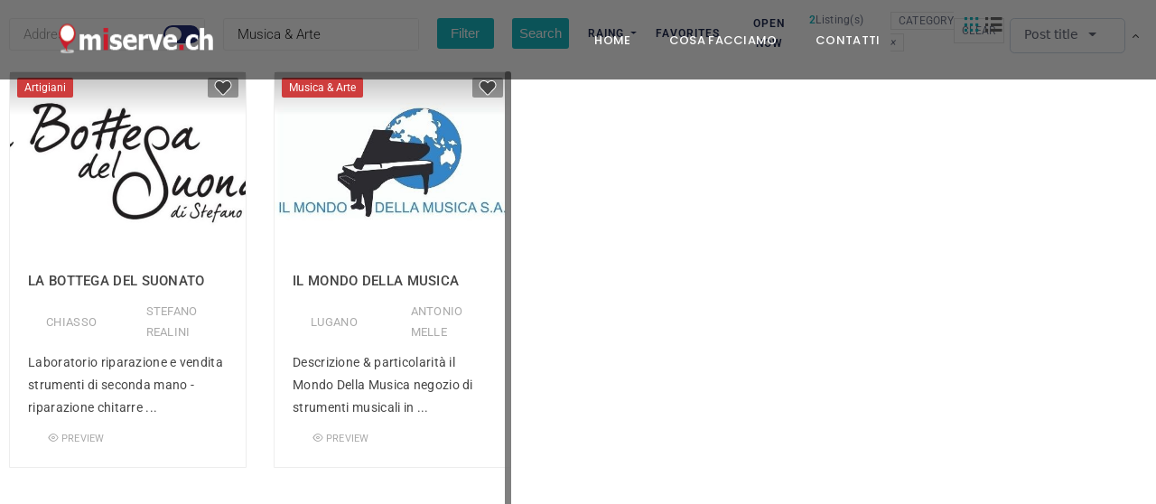

--- FILE ---
content_type: text/html; charset=UTF-8
request_url: https://miserve.ch/listing_category/musica-arte/
body_size: 277922
content:
<!DOCTYPE html>
<html lang="it-IT">
<head>
	<meta charset="UTF-8">
	<meta name="viewport" content="width=device-width, initial-scale=1">
	<link rel="profile" href="https://gmpg.org/xfn/11">
				<script type="text/javascript" class="_iub_cs_skip">
				var _iub = _iub || {};
				_iub.csConfiguration = _iub.csConfiguration || {};
				_iub.csConfiguration.siteId = "1068158";
				_iub.csConfiguration.cookiePolicyId = "23293498";
			</script>
			<script class="_iub_cs_skip" src="https://cs.iubenda.com/sync/1068158.js"></script>
			<style>
#wpadminbar #wp-admin-bar-wccp_free_top_button .ab-icon:before {
	content: "\f160";
	color: #02CA02;
	top: 3px;
}
#wpadminbar #wp-admin-bar-wccp_free_top_button .ab-icon {
	transform: rotate(45deg);
}
</style>
<meta name='robots' content='index, follow, max-image-preview:large, max-snippet:-1, max-video-preview:-1' />
	<style>img:is([sizes="auto" i], [sizes^="auto," i]) { contain-intrinsic-size: 3000px 1500px }</style>
	
	<!-- This site is optimized with the Yoast SEO plugin v25.1 - https://yoast.com/wordpress/plugins/seo/ -->
	<title>Musica &amp; Arte Archivi - miserve.ch</title>
	<link rel="canonical" href="https://miserve.ch/listing_category/musica-arte/" />
	<meta property="og:locale" content="it_IT" />
	<meta property="og:type" content="article" />
	<meta property="og:title" content="Musica &amp; Arte Archivi - miserve.ch" />
	<meta property="og:url" content="https://miserve.ch/listing_category/musica-arte/" />
	<meta property="og:site_name" content="miserve.ch" />
	<meta name="twitter:card" content="summary_large_image" />
	<script type="application/ld+json" class="yoast-schema-graph">{"@context":"https://schema.org","@graph":[{"@type":"CollectionPage","@id":"https://miserve.ch/listing_category/musica-arte/","url":"https://miserve.ch/listing_category/musica-arte/","name":"Musica &amp; Arte Archivi - miserve.ch","isPartOf":{"@id":"https://miserve.ch/#website"},"breadcrumb":{"@id":"https://miserve.ch/listing_category/musica-arte/#breadcrumb"},"inLanguage":"it-IT"},{"@type":"BreadcrumbList","@id":"https://miserve.ch/listing_category/musica-arte/#breadcrumb","itemListElement":[{"@type":"ListItem","position":1,"name":"Home","item":"https://miserve.ch/"},{"@type":"ListItem","position":2,"name":"Musica &amp; Arte"}]},{"@type":"WebSite","@id":"https://miserve.ch/#website","url":"https://miserve.ch/","name":"miserve.ch","description":"Fatti ammirare anche tu","publisher":{"@id":"https://miserve.ch/#organization"},"potentialAction":[{"@type":"SearchAction","target":{"@type":"EntryPoint","urlTemplate":"https://miserve.ch/?s={search_term_string}"},"query-input":{"@type":"PropertyValueSpecification","valueRequired":true,"valueName":"search_term_string"}}],"inLanguage":"it-IT"},{"@type":"Organization","@id":"https://miserve.ch/#organization","name":"miserve.ch","url":"https://miserve.ch/","logo":{"@type":"ImageObject","inLanguage":"it-IT","@id":"https://miserve.ch/#/schema/logo/image/","url":"https://miserve.ch/cms/wp-content/uploads/2016/02/Logo-ok.png","contentUrl":"https://miserve.ch/cms/wp-content/uploads/2016/02/Logo-ok.png","width":220,"height":42,"caption":"miserve.ch"},"image":{"@id":"https://miserve.ch/#/schema/logo/image/"}}]}</script>
	<!-- / Yoast SEO plugin. -->


<link rel='dns-prefetch' href='//cdn.iubenda.com' />
<link rel='dns-prefetch' href='//cdn.jsdelivr.net' />
<link rel='dns-prefetch' href='//accounts.google.com' />
<link rel='dns-prefetch' href='//maps.googleapis.com' />
<link rel='dns-prefetch' href='//unpkg.com' />
<link rel='dns-prefetch' href='//fonts.googleapis.com' />
<link rel='dns-prefetch' href='//cdnjs.cloudflare.com' />
<link rel="alternate" type="application/rss+xml" title="miserve.ch &raquo; Feed" href="https://miserve.ch/feed/" />
<link rel="alternate" type="application/rss+xml" title="miserve.ch &raquo; Feed dei commenti" href="https://miserve.ch/comments/feed/" />
<link rel="alternate" type="application/rss+xml" title="Feed miserve.ch &raquo; Musica &amp; Arte Listing Categories" href="https://miserve.ch/listing_category/musica-arte/feed/" />
<script type="text/javascript">
/* <![CDATA[ */
window._wpemojiSettings = {"baseUrl":"https:\/\/s.w.org\/images\/core\/emoji\/15.1.0\/72x72\/","ext":".png","svgUrl":"https:\/\/s.w.org\/images\/core\/emoji\/15.1.0\/svg\/","svgExt":".svg","source":{"concatemoji":"https:\/\/miserve.ch\/cms\/wp-includes\/js\/wp-emoji-release.min.js?ver=6.8.1"}};
/*! This file is auto-generated */
!function(i,n){var o,s,e;function c(e){try{var t={supportTests:e,timestamp:(new Date).valueOf()};sessionStorage.setItem(o,JSON.stringify(t))}catch(e){}}function p(e,t,n){e.clearRect(0,0,e.canvas.width,e.canvas.height),e.fillText(t,0,0);var t=new Uint32Array(e.getImageData(0,0,e.canvas.width,e.canvas.height).data),r=(e.clearRect(0,0,e.canvas.width,e.canvas.height),e.fillText(n,0,0),new Uint32Array(e.getImageData(0,0,e.canvas.width,e.canvas.height).data));return t.every(function(e,t){return e===r[t]})}function u(e,t,n){switch(t){case"flag":return n(e,"\ud83c\udff3\ufe0f\u200d\u26a7\ufe0f","\ud83c\udff3\ufe0f\u200b\u26a7\ufe0f")?!1:!n(e,"\ud83c\uddfa\ud83c\uddf3","\ud83c\uddfa\u200b\ud83c\uddf3")&&!n(e,"\ud83c\udff4\udb40\udc67\udb40\udc62\udb40\udc65\udb40\udc6e\udb40\udc67\udb40\udc7f","\ud83c\udff4\u200b\udb40\udc67\u200b\udb40\udc62\u200b\udb40\udc65\u200b\udb40\udc6e\u200b\udb40\udc67\u200b\udb40\udc7f");case"emoji":return!n(e,"\ud83d\udc26\u200d\ud83d\udd25","\ud83d\udc26\u200b\ud83d\udd25")}return!1}function f(e,t,n){var r="undefined"!=typeof WorkerGlobalScope&&self instanceof WorkerGlobalScope?new OffscreenCanvas(300,150):i.createElement("canvas"),a=r.getContext("2d",{willReadFrequently:!0}),o=(a.textBaseline="top",a.font="600 32px Arial",{});return e.forEach(function(e){o[e]=t(a,e,n)}),o}function t(e){var t=i.createElement("script");t.src=e,t.defer=!0,i.head.appendChild(t)}"undefined"!=typeof Promise&&(o="wpEmojiSettingsSupports",s=["flag","emoji"],n.supports={everything:!0,everythingExceptFlag:!0},e=new Promise(function(e){i.addEventListener("DOMContentLoaded",e,{once:!0})}),new Promise(function(t){var n=function(){try{var e=JSON.parse(sessionStorage.getItem(o));if("object"==typeof e&&"number"==typeof e.timestamp&&(new Date).valueOf()<e.timestamp+604800&&"object"==typeof e.supportTests)return e.supportTests}catch(e){}return null}();if(!n){if("undefined"!=typeof Worker&&"undefined"!=typeof OffscreenCanvas&&"undefined"!=typeof URL&&URL.createObjectURL&&"undefined"!=typeof Blob)try{var e="postMessage("+f.toString()+"("+[JSON.stringify(s),u.toString(),p.toString()].join(",")+"));",r=new Blob([e],{type:"text/javascript"}),a=new Worker(URL.createObjectURL(r),{name:"wpTestEmojiSupports"});return void(a.onmessage=function(e){c(n=e.data),a.terminate(),t(n)})}catch(e){}c(n=f(s,u,p))}t(n)}).then(function(e){for(var t in e)n.supports[t]=e[t],n.supports.everything=n.supports.everything&&n.supports[t],"flag"!==t&&(n.supports.everythingExceptFlag=n.supports.everythingExceptFlag&&n.supports[t]);n.supports.everythingExceptFlag=n.supports.everythingExceptFlag&&!n.supports.flag,n.DOMReady=!1,n.readyCallback=function(){n.DOMReady=!0}}).then(function(){return e}).then(function(){var e;n.supports.everything||(n.readyCallback(),(e=n.source||{}).concatemoji?t(e.concatemoji):e.wpemoji&&e.twemoji&&(t(e.twemoji),t(e.wpemoji)))}))}((window,document),window._wpemojiSettings);
/* ]]> */
</script>
<link rel='stylesheet' id='dashicons-css' href='https://miserve.ch/cms/wp-includes/css/dashicons.min.css?ver=6.8.1' type='text/css' media='all' />
<link rel='stylesheet' id='post-views-counter-frontend-css' href='https://miserve.ch/cms/wp-content/plugins/post-views-counter/css/frontend.min.css?ver=1.5.4' type='text/css' media='all' />
<link rel='stylesheet' id='elementor-icons-feather-icons-css' href='https://miserve.ch/cms/wp-content/plugins/javo-core/dist/css/_feather-icons.css?ver=1.0.0' type='text/css' media='all' />
<link rel='stylesheet' id='select2-css' href='https://cdn.jsdelivr.net/npm/select2@4.1.0-rc.0/dist/css/select2.min.css?ver=6.8.1' type='text/css' media='all' />
<link rel='stylesheet' id='jvcore-bp-css' href='https://miserve.ch/cms/wp-content/plugins/javo-core/dist/css/admin.css?ver=6.8.1' type='text/css' media='all' />
<link rel='stylesheet' id='2b0161b1724d1a9926d7df394a8f1e3c-css' href='https://miserve.ch/cms/wp-content/plugins/javo-core/dist/css/templates/lava-listing.css?ver=1.0.0' type='text/css' media='all' />
<link rel='stylesheet' id='3dca18f01006df8fadf5c783372f2852-css' href='https://miserve.ch/cms/wp-content/plugins/javo-core/dist/css/widgets/post_block.css?ver=1.0.0' type='text/css' media='all' />
<link rel='stylesheet' id='bootstrap-css' href='https://miserve.ch/cms/wp-content/themes/javo-directory/assets/dist/css/bootstrap.css?ver=5.2.1' type='text/css' media='all' />
<link rel='stylesheet' id='jvcore-style-css' href='https://miserve.ch/cms/wp-content/plugins/javo-core/dist/css/style.css?ver=6.8.1' type='text/css' media='all' />
<style id='jvcore-style-inline-css' type='text/css'>
@media (max-width: 767px)
.elementor-31982 .elementor-element.elementor-element-5986602 .item-value, .elementor-31982 .elementor-element.elementor-element-5986602 .item-value-tag, .elementor-31982 .elementor-element.elementor-element-5986602 .item-value a {
    font-size: 17px;
    line-height: 17px;
    letter-spacing: 0px;
}


textarea {
    overflow: auto;
    resize: vertical;
    max-height: 78px;
}

.woocommerce-cart-form {
    padding: 10px 10px 0 0;
    width: 98%;
    float: left;
}

.woocommerce-page table.cart td.actions .coupon .input-text + .button {
    float: inherit;
    min-width: 200px;
}

.working-hours.open {
    font-family: "Roboto", Sans-serif;
    font-size: 11px;
    font-weight: 500;
    color: #fff;
    background-color: #1dc62b;
}

body.woocommerce-cart .cart-collaterals {
    width: 90%;
    float: left;
    padding: 10px 0 0 20px;
}


.woocommerce-checkout #customer_details {
    width: 100%;
    float: initial;
    padding-right: 0px;
}

.woocommerce-checkout #order_review {
    width: 100%;
    float: left;
}

.selectize-control.plugin-remove_button .remove-single {
    
    display:none;
}

.working-hours.closed {
    
    display: none;
}


.elementor-33388 .elementor-element.elementor-element-d2b65ce .working-hours.open {
    
    background-color: green;
}

.player .vp-title {
    display: none;
    position: relative;
    padding: 1em;
    z-index: 6;
    -webkit-transition: opacity 250ms ease-out;
    transition: opacity 250ms ease-out;
    margin-right: 4.6em;
    
}

.form-control, .form-control:focus, .form-floating>.form-control, .form-select, .wp-core-ui select {
    background-color: #ffffff;
    border: 1px solid var(--jv-color-border);
    color: var(--jv-color-text);
}

#titlediv #title, .inside, textarea {
    background-color: #ffffff;
    margin: 0;
    padding: 1rem;
}
 
#jv-floating-chat-button {
    z-index: -100;
}

/* Stile generale del modulo */
.wpcf7 input, .wpcf7 textarea, .wpcf7 select {
    width: 100%;
    padding: 10px;
    margin-bottom: 15px;
    border: 1px solid #ddd;
    border-radius: 5px;
    font-size: 16px;
    box-sizing: border-box;
}

/* Pulsante di invio */
.wpcf7 input[type="submit"] {
    background-color: #0073e6;
    color: #fff;
    padding: 10px 20px;
    border: none;
    border-radius: 5px;
    cursor: pointer;
    font-size: 16px;
    text-transform: uppercase;
    transition: background-color 0.3s ease;
}

.wpcf7 input[type="submit"]:hover {
    background-color: #005bb5;
}

/* Allineamento dei campi di input */
.wpcf7 label {
    font-weight: bold;
    margin-bottom: 5px;
    display: inline-block;
}

/* Styling per il checkbox e radio */
.wpcf7 input[type="checkbox"], 
.wpcf7 input[type="radio"] {
    margin-right: 10px;
}

/* Sezione per il campo accettazione della privacy policy */
.wpcf7 .wpcf7-acceptance {
    font-size: 14px;
    margin-top: 10px;
}

.wpcf7 .wpcf7-acceptance input {
    margin-right: 5px;
}

/* Contenitore per il modulo */
.wpcf7 form {
    max-width: 600px;
    margin: 0 auto;
    padding: 20px;
    background-color: #f9f9f9;
    border-radius: 10px;
    box-shadow: 0 0 15px rgba(0, 0, 0, 0.1);
}

/* Styling per il campo del progetto (textarea) */
.wpcf7 textarea {
    min-height: 150px;
    resize: vertical;
}

/* Cambiamenti per il campo 'select' */
.wpcf7 select {
    padding: 10px;
    border-radius: 5px;
    font-size: 16px;
    background-color: #fff;
    border: 1px solid #ddd;
}

/* Stile per la risposta di conferma di invio */
.wpcf7-response-output {
    background-color: #d4edda;
    color: #155724;
    padding: 10px;
    margin-top: 20px;
    border: 1px solid #c3e6cb;
    border-radius: 5px;
}

.scrollToTop {
    background: #f5f5f5;
    bottom: 20px;
    color: #444;
    display: none;
    font-weight: 700;
    height: 40px;
    padding: 8px 10px;
    position: fixed;
    left: 20px;
    text-align: center;
    width: 40px;
    z-index: 100;
}

.feather-more-vertical:before {
    content: "";
    display: none}

</style>
<link rel='stylesheet' id='c03ed621d85e875dbaf5ce99c21e509a-css' href='https://miserve.ch/cms/wp-content/plugins/javo-core/dist/css/widgets/jv_heading.css?ver=1.0.0' type='text/css' media='all' />
<style id='wp-emoji-styles-inline-css' type='text/css'>

	img.wp-smiley, img.emoji {
		display: inline !important;
		border: none !important;
		box-shadow: none !important;
		height: 1em !important;
		width: 1em !important;
		margin: 0 0.07em !important;
		vertical-align: -0.1em !important;
		background: none !important;
		padding: 0 !important;
	}
</style>
<link rel='stylesheet' id='wp-block-library-css' href='https://miserve.ch/cms/wp-includes/css/dist/block-library/style.min.css?ver=6.8.1' type='text/css' media='all' />
<style id='classic-theme-styles-inline-css' type='text/css'>
/*! This file is auto-generated */
.wp-block-button__link{color:#fff;background-color:#32373c;border-radius:9999px;box-shadow:none;text-decoration:none;padding:calc(.667em + 2px) calc(1.333em + 2px);font-size:1.125em}.wp-block-file__button{background:#32373c;color:#fff;text-decoration:none}
</style>
<style id='global-styles-inline-css' type='text/css'>
:root{--wp--preset--aspect-ratio--square: 1;--wp--preset--aspect-ratio--4-3: 4/3;--wp--preset--aspect-ratio--3-4: 3/4;--wp--preset--aspect-ratio--3-2: 3/2;--wp--preset--aspect-ratio--2-3: 2/3;--wp--preset--aspect-ratio--16-9: 16/9;--wp--preset--aspect-ratio--9-16: 9/16;--wp--preset--color--black: #000000;--wp--preset--color--cyan-bluish-gray: #abb8c3;--wp--preset--color--white: #ffffff;--wp--preset--color--pale-pink: #f78da7;--wp--preset--color--vivid-red: #cf2e2e;--wp--preset--color--luminous-vivid-orange: #ff6900;--wp--preset--color--luminous-vivid-amber: #fcb900;--wp--preset--color--light-green-cyan: #7bdcb5;--wp--preset--color--vivid-green-cyan: #00d084;--wp--preset--color--pale-cyan-blue: #8ed1fc;--wp--preset--color--vivid-cyan-blue: #0693e3;--wp--preset--color--vivid-purple: #9b51e0;--wp--preset--gradient--vivid-cyan-blue-to-vivid-purple: linear-gradient(135deg,rgba(6,147,227,1) 0%,rgb(155,81,224) 100%);--wp--preset--gradient--light-green-cyan-to-vivid-green-cyan: linear-gradient(135deg,rgb(122,220,180) 0%,rgb(0,208,130) 100%);--wp--preset--gradient--luminous-vivid-amber-to-luminous-vivid-orange: linear-gradient(135deg,rgba(252,185,0,1) 0%,rgba(255,105,0,1) 100%);--wp--preset--gradient--luminous-vivid-orange-to-vivid-red: linear-gradient(135deg,rgba(255,105,0,1) 0%,rgb(207,46,46) 100%);--wp--preset--gradient--very-light-gray-to-cyan-bluish-gray: linear-gradient(135deg,rgb(238,238,238) 0%,rgb(169,184,195) 100%);--wp--preset--gradient--cool-to-warm-spectrum: linear-gradient(135deg,rgb(74,234,220) 0%,rgb(151,120,209) 20%,rgb(207,42,186) 40%,rgb(238,44,130) 60%,rgb(251,105,98) 80%,rgb(254,248,76) 100%);--wp--preset--gradient--blush-light-purple: linear-gradient(135deg,rgb(255,206,236) 0%,rgb(152,150,240) 100%);--wp--preset--gradient--blush-bordeaux: linear-gradient(135deg,rgb(254,205,165) 0%,rgb(254,45,45) 50%,rgb(107,0,62) 100%);--wp--preset--gradient--luminous-dusk: linear-gradient(135deg,rgb(255,203,112) 0%,rgb(199,81,192) 50%,rgb(65,88,208) 100%);--wp--preset--gradient--pale-ocean: linear-gradient(135deg,rgb(255,245,203) 0%,rgb(182,227,212) 50%,rgb(51,167,181) 100%);--wp--preset--gradient--electric-grass: linear-gradient(135deg,rgb(202,248,128) 0%,rgb(113,206,126) 100%);--wp--preset--gradient--midnight: linear-gradient(135deg,rgb(2,3,129) 0%,rgb(40,116,252) 100%);--wp--preset--font-size--small: 13px;--wp--preset--font-size--medium: 20px;--wp--preset--font-size--large: 36px;--wp--preset--font-size--x-large: 42px;--wp--preset--spacing--20: 0.44rem;--wp--preset--spacing--30: 0.67rem;--wp--preset--spacing--40: 1rem;--wp--preset--spacing--50: 1.5rem;--wp--preset--spacing--60: 2.25rem;--wp--preset--spacing--70: 3.38rem;--wp--preset--spacing--80: 5.06rem;--wp--preset--shadow--natural: 6px 6px 9px rgba(0, 0, 0, 0.2);--wp--preset--shadow--deep: 12px 12px 50px rgba(0, 0, 0, 0.4);--wp--preset--shadow--sharp: 6px 6px 0px rgba(0, 0, 0, 0.2);--wp--preset--shadow--outlined: 6px 6px 0px -3px rgba(255, 255, 255, 1), 6px 6px rgba(0, 0, 0, 1);--wp--preset--shadow--crisp: 6px 6px 0px rgba(0, 0, 0, 1);}:where(.is-layout-flex){gap: 0.5em;}:where(.is-layout-grid){gap: 0.5em;}body .is-layout-flex{display: flex;}.is-layout-flex{flex-wrap: wrap;align-items: center;}.is-layout-flex > :is(*, div){margin: 0;}body .is-layout-grid{display: grid;}.is-layout-grid > :is(*, div){margin: 0;}:where(.wp-block-columns.is-layout-flex){gap: 2em;}:where(.wp-block-columns.is-layout-grid){gap: 2em;}:where(.wp-block-post-template.is-layout-flex){gap: 1.25em;}:where(.wp-block-post-template.is-layout-grid){gap: 1.25em;}.has-black-color{color: var(--wp--preset--color--black) !important;}.has-cyan-bluish-gray-color{color: var(--wp--preset--color--cyan-bluish-gray) !important;}.has-white-color{color: var(--wp--preset--color--white) !important;}.has-pale-pink-color{color: var(--wp--preset--color--pale-pink) !important;}.has-vivid-red-color{color: var(--wp--preset--color--vivid-red) !important;}.has-luminous-vivid-orange-color{color: var(--wp--preset--color--luminous-vivid-orange) !important;}.has-luminous-vivid-amber-color{color: var(--wp--preset--color--luminous-vivid-amber) !important;}.has-light-green-cyan-color{color: var(--wp--preset--color--light-green-cyan) !important;}.has-vivid-green-cyan-color{color: var(--wp--preset--color--vivid-green-cyan) !important;}.has-pale-cyan-blue-color{color: var(--wp--preset--color--pale-cyan-blue) !important;}.has-vivid-cyan-blue-color{color: var(--wp--preset--color--vivid-cyan-blue) !important;}.has-vivid-purple-color{color: var(--wp--preset--color--vivid-purple) !important;}.has-black-background-color{background-color: var(--wp--preset--color--black) !important;}.has-cyan-bluish-gray-background-color{background-color: var(--wp--preset--color--cyan-bluish-gray) !important;}.has-white-background-color{background-color: var(--wp--preset--color--white) !important;}.has-pale-pink-background-color{background-color: var(--wp--preset--color--pale-pink) !important;}.has-vivid-red-background-color{background-color: var(--wp--preset--color--vivid-red) !important;}.has-luminous-vivid-orange-background-color{background-color: var(--wp--preset--color--luminous-vivid-orange) !important;}.has-luminous-vivid-amber-background-color{background-color: var(--wp--preset--color--luminous-vivid-amber) !important;}.has-light-green-cyan-background-color{background-color: var(--wp--preset--color--light-green-cyan) !important;}.has-vivid-green-cyan-background-color{background-color: var(--wp--preset--color--vivid-green-cyan) !important;}.has-pale-cyan-blue-background-color{background-color: var(--wp--preset--color--pale-cyan-blue) !important;}.has-vivid-cyan-blue-background-color{background-color: var(--wp--preset--color--vivid-cyan-blue) !important;}.has-vivid-purple-background-color{background-color: var(--wp--preset--color--vivid-purple) !important;}.has-black-border-color{border-color: var(--wp--preset--color--black) !important;}.has-cyan-bluish-gray-border-color{border-color: var(--wp--preset--color--cyan-bluish-gray) !important;}.has-white-border-color{border-color: var(--wp--preset--color--white) !important;}.has-pale-pink-border-color{border-color: var(--wp--preset--color--pale-pink) !important;}.has-vivid-red-border-color{border-color: var(--wp--preset--color--vivid-red) !important;}.has-luminous-vivid-orange-border-color{border-color: var(--wp--preset--color--luminous-vivid-orange) !important;}.has-luminous-vivid-amber-border-color{border-color: var(--wp--preset--color--luminous-vivid-amber) !important;}.has-light-green-cyan-border-color{border-color: var(--wp--preset--color--light-green-cyan) !important;}.has-vivid-green-cyan-border-color{border-color: var(--wp--preset--color--vivid-green-cyan) !important;}.has-pale-cyan-blue-border-color{border-color: var(--wp--preset--color--pale-cyan-blue) !important;}.has-vivid-cyan-blue-border-color{border-color: var(--wp--preset--color--vivid-cyan-blue) !important;}.has-vivid-purple-border-color{border-color: var(--wp--preset--color--vivid-purple) !important;}.has-vivid-cyan-blue-to-vivid-purple-gradient-background{background: var(--wp--preset--gradient--vivid-cyan-blue-to-vivid-purple) !important;}.has-light-green-cyan-to-vivid-green-cyan-gradient-background{background: var(--wp--preset--gradient--light-green-cyan-to-vivid-green-cyan) !important;}.has-luminous-vivid-amber-to-luminous-vivid-orange-gradient-background{background: var(--wp--preset--gradient--luminous-vivid-amber-to-luminous-vivid-orange) !important;}.has-luminous-vivid-orange-to-vivid-red-gradient-background{background: var(--wp--preset--gradient--luminous-vivid-orange-to-vivid-red) !important;}.has-very-light-gray-to-cyan-bluish-gray-gradient-background{background: var(--wp--preset--gradient--very-light-gray-to-cyan-bluish-gray) !important;}.has-cool-to-warm-spectrum-gradient-background{background: var(--wp--preset--gradient--cool-to-warm-spectrum) !important;}.has-blush-light-purple-gradient-background{background: var(--wp--preset--gradient--blush-light-purple) !important;}.has-blush-bordeaux-gradient-background{background: var(--wp--preset--gradient--blush-bordeaux) !important;}.has-luminous-dusk-gradient-background{background: var(--wp--preset--gradient--luminous-dusk) !important;}.has-pale-ocean-gradient-background{background: var(--wp--preset--gradient--pale-ocean) !important;}.has-electric-grass-gradient-background{background: var(--wp--preset--gradient--electric-grass) !important;}.has-midnight-gradient-background{background: var(--wp--preset--gradient--midnight) !important;}.has-small-font-size{font-size: var(--wp--preset--font-size--small) !important;}.has-medium-font-size{font-size: var(--wp--preset--font-size--medium) !important;}.has-large-font-size{font-size: var(--wp--preset--font-size--large) !important;}.has-x-large-font-size{font-size: var(--wp--preset--font-size--x-large) !important;}
:where(.wp-block-post-template.is-layout-flex){gap: 1.25em;}:where(.wp-block-post-template.is-layout-grid){gap: 1.25em;}
:where(.wp-block-columns.is-layout-flex){gap: 2em;}:where(.wp-block-columns.is-layout-grid){gap: 2em;}
:root :where(.wp-block-pullquote){font-size: 1.5em;line-height: 1.6;}
</style>
<link rel='stylesheet' id='lvlt-frontend-css' href='https://miserve.ch/cms/wp-content/plugins/javo-core/inc/Addons/ManagerPro/dist/css/frontend.css?ver=6.8.1' type='text/css' media='all' />
<link rel='stylesheet' id='javo-points-css' href='https://miserve.ch/cms/wp-content/plugins/javo-core/inc/Addons/Point/public/css/javo-points-public.css?ver=1.0.0.24' type='text/css' media='all' />
<link rel='stylesheet' id='buttons-css' href='https://miserve.ch/cms/wp-includes/css/buttons.min.css?ver=6.8.1' type='text/css' media='all' />
<link rel='stylesheet' id='mediaelement-css' href='https://miserve.ch/cms/wp-includes/js/mediaelement/mediaelementplayer-legacy.min.css?ver=4.2.17' type='text/css' media='all' />
<link rel='stylesheet' id='wp-mediaelement-css' href='https://miserve.ch/cms/wp-includes/js/mediaelement/wp-mediaelement.min.css?ver=6.8.1' type='text/css' media='all' />
<link rel='stylesheet' id='media-views-css' href='https://miserve.ch/cms/wp-includes/css/media-views.min.css?ver=6.8.1' type='text/css' media='all' />
<link rel='stylesheet' id='imgareaselect-css' href='https://miserve.ch/cms/wp-includes/js/imgareaselect/imgareaselect.css?ver=0.9.8' type='text/css' media='all' />
<link rel='stylesheet' id='tss-css' href='https://miserve.ch/cms/wp-content/plugins/testimonial-slider-and-showcase/assets/css/wptestimonial.css?ver=2.3.17' type='text/css' media='all' />
<link rel='stylesheet' id='font-awsome-5-css' href='https://miserve.ch/cms/wp-content/themes/javo-directory/assets/dist/css/font-awsome.css?ver=5.15.4' type='text/css' media='all' />
<link rel='stylesheet' id='jvbpd-google-fonts-css' href='//fonts.googleapis.com/css2?family=Open+Sans:wght@300;400;500;600;700;800;900&#038;family=Poppins:wght@300;400;500;600;700;800;900&#038;family=Jost:wght@300;400;500;600;700;800;900&#038;display=swap' type='text/css' media='all' />
<link rel='stylesheet' id='lava_wc_pagebuilder_backendcss-css' href='https://miserve.ch/cms/wp-content/plugins/javo-core/inc/Addons/WCPageBuilder/assets/dist/css/backend.css?ver=1.0.0' type='text/css' media='all' />
<link rel='stylesheet' id='lava_wc_pagebuilder_jqueryfancyboxcss-css' href='https://miserve.ch/cms/wp-content/plugins/javo-core/inc/Addons/WCPageBuilder/assets/dist/css/jquery.fancybox.css?ver=2.1.5' type='text/css' media='all' />
<link rel='stylesheet' id='swiper-style-css' href='https://unpkg.com/swiper/swiper-bundle.min.css?ver=6.8.1' type='text/css' media='all' />
<link rel='stylesheet' id='leaflet-markercluster-css-css' href='https://cdnjs.cloudflare.com/ajax/libs/leaflet.markercluster/1.5.3/MarkerCluster.css?ver=6.8.1' type='text/css' media='all' />
<link rel='stylesheet' id='leaflet-markercluster-default-css-css' href='https://cdnjs.cloudflare.com/ajax/libs/leaflet.markercluster/1.5.3/MarkerCluster.Default.css?ver=6.8.1' type='text/css' media='all' />
<link rel='stylesheet' id='elementor-frontend-css' href='https://miserve.ch/cms/wp-content/plugins/elementor/assets/css/frontend.min.css?ver=3.29.0' type='text/css' media='all' />
<link rel='stylesheet' id='elementor-post-33867-css' href='https://miserve.ch/cms/wp-content/uploads/elementor/css/post-33867.css?ver=1748325875' type='text/css' media='all' />
<link rel='stylesheet' id='elementor-post-31983-css' href='https://miserve.ch/cms/wp-content/uploads/elementor/css/post-31983.css?ver=1748325852' type='text/css' media='all' />
<link rel='stylesheet' id='elementor-icons-css' href='https://miserve.ch/cms/wp-content/plugins/elementor/assets/lib/eicons/css/elementor-icons.min.css?ver=5.40.0' type='text/css' media='all' />
<link rel='stylesheet' id='elementor-post-40734-css' href='https://miserve.ch/cms/wp-content/uploads/elementor/css/post-40734.css?ver=1748325854' type='text/css' media='all' />
<link rel='stylesheet' id='font-awesome-5-all-css' href='https://miserve.ch/cms/wp-content/plugins/elementor/assets/lib/font-awesome/css/all.min.css?ver=3.29.0' type='text/css' media='all' />
<link rel='stylesheet' id='font-awesome-4-shim-css' href='https://miserve.ch/cms/wp-content/plugins/elementor/assets/lib/font-awesome/css/v4-shims.min.css?ver=3.29.0' type='text/css' media='all' />
<link rel='stylesheet' id='elementor-gf-local-poppins-css' href='https://miserve.ch/cms/wp-content/uploads/elementor/google-fonts/css/poppins.css?ver=1747759747' type='text/css' media='all' />
<link rel='stylesheet' id='elementor-gf-local-roboto-css' href='https://miserve.ch/cms/wp-content/uploads/elementor/google-fonts/css/roboto.css?ver=1747759751' type='text/css' media='all' />
<link rel='stylesheet' id='elementor-gf-local-robotoslab-css' href='https://miserve.ch/cms/wp-content/uploads/elementor/google-fonts/css/robotoslab.css?ver=1747759753' type='text/css' media='all' />

<script  type="text/javascript" class=" _iub_cs_skip" type="text/javascript" id="iubenda-head-inline-scripts-0">
/* <![CDATA[ */
            var _iub = _iub || [];
            _iub.csConfiguration ={"floatingPreferencesButtonDisplay":"bottom-right","lang":"it","siteId":1068158,"cookiePolicyId":23293498,"whitelabel":false,"banner":{"closeButtonDisplay":false,"listPurposes":true,"explicitWithdrawal":true,"rejectButtonDisplay":true,"acceptButtonDisplay":true,"customizeButtonDisplay":true,"position":"top","style":"dark"},"perPurposeConsent":true,"countryDetection":true,"gdprAppliesGlobally":false}; 
/* ]]> */
</script>
<script  type="text/javascript" src="//cdn.iubenda.com/cs/iubenda_cs.js" charset="UTF-8" async="async" class=" _iub_cs_skip" type="text/javascript" src="//cdn.iubenda.com/cs/iubenda_cs.js?ver=3.12.2" id="iubenda-head-scripts-0-js"></script>
<script type="text/javascript" src="https://miserve.ch/cms/wp-includes/js/jquery/jquery.min.js?ver=3.7.1" id="jquery-core-js"></script>
<script type="text/javascript" src="https://miserve.ch/cms/wp-includes/js/jquery/jquery-migrate.min.js?ver=3.4.1" id="jquery-migrate-js"></script>
<script type="text/javascript" id="jquery-js-after">
/* <![CDATA[ */
jQuery.browser = {};(function () {jQuery.browser.msie = false;jQuery.browser.version = 0;if (navigator.userAgent.match(/MSIE ([0-9]+)\./)) {jQuery.browser.msie = true;jQuery.browser.version = RegExp.$1;}})();
/* ]]> */
</script>
<script type="text/javascript" id="javo-points-public-js-extra">
/* <![CDATA[ */
var javo_points_args = {"ajax_url":"https:\/\/miserve.ch\/cms\/wp-admin\/admin-ajax.php","nonce":"d53cbd3d6f"};
/* ]]> */
</script>
<script type="text/javascript" src="https://miserve.ch/cms/wp-content/plugins/javo-core/inc/Addons/Point/public/js/javo-points-public.js?ver=1.0.0.24" id="javo-points-public-js"></script>
<script type="text/javascript" id="utils-js-extra">
/* <![CDATA[ */
var userSettings = {"url":"\/cms\/","uid":"0","time":"1770047259","secure":"1"};
/* ]]> */
</script>
<script type="text/javascript" src="https://miserve.ch/cms/wp-includes/js/utils.min.js?ver=6.8.1" id="utils-js"></script>
<script type="text/javascript" src="https://miserve.ch/cms/wp-includes/js/plupload/moxie.min.js?ver=1.3.5.1" id="moxiejs-js"></script>
<script type="text/javascript" src="https://miserve.ch/cms/wp-includes/js/plupload/plupload.min.js?ver=2.1.9" id="plupload-js"></script>
<!--[if lt IE 8]>
<script type="text/javascript" src="https://miserve.ch/cms/wp-includes/js/json2.min.js?ver=2015-05-03" id="json2-js"></script>
<![endif]-->
<script type="text/javascript" src="https://maps.googleapis.com/maps/api/js?libraries=places%2Cgeometry&amp;key=AIzaSyCreXig0a9jr_Qegi8KVYD6f0l1C3J6zcU&amp;ver=0.0.1" id="google-maps-js"></script>
<script type="text/javascript" src="https://miserve.ch/cms/wp-content/plugins/lava-directory-manager/assets/js/gmap3.min.js?ver=0.0.1" id="lava-directory-manager-gmap3-min-js-js"></script>
<script type="text/javascript" src="https://miserve.ch/cms/wp-content/themes/javo-directory/assets/dist/js/popper.min.js?ver=6.8.1" id="popper-js"></script>
<script type="text/javascript" src="https://miserve.ch/cms/wp-content/plugins/elementor/assets/lib/font-awesome/js/v4-shims.min.js?ver=3.29.0" id="font-awesome-4-shim-js"></script>
<link rel="https://api.w.org/" href="https://miserve.ch/wp-json/" /><link rel="EditURI" type="application/rsd+xml" title="RSD" href="https://miserve.ch/cms/xmlrpc.php?rsd" />
<meta name="generator" content="WordPress 6.8.1" />

		<!-- GA Google Analytics @ https://m0n.co/ga -->
		<script async src="https://www.googletagmanager.com/gtag/js?id=G-1WZP76RTB8"></script>
		<script>
			window.dataLayer = window.dataLayer || [];
			function gtag(){dataLayer.push(arguments);}
			gtag('js', new Date());
			gtag('config', 'G-1WZP76RTB8');
		</script>

	<script id="wpcp_disable_Right_Click" type="text/javascript">
document.ondragstart = function() { return false;}
	function nocontext(e) {
	   return false;
	}
	document.oncontextmenu = nocontext;
</script>
<style>
.unselectable
{
-moz-user-select:none;
-webkit-user-select:none;
cursor: default;
}
html
{
-webkit-touch-callout: none;
-webkit-user-select: none;
-khtml-user-select: none;
-moz-user-select: none;
-ms-user-select: none;
user-select: none;
-webkit-tap-highlight-color: rgba(0,0,0,0);
}
</style>
<script id="wpcp_css_disable_selection" type="text/javascript">
var e = document.getElementsByTagName('body')[0];
if(e)
{
	e.setAttribute('unselectable',"on");
}
</script>
<meta name="generator" content="Elementor 3.29.0; features: additional_custom_breakpoints, e_local_google_fonts; settings: css_print_method-external, google_font-enabled, font_display-auto">
			<style>
				.e-con.e-parent:nth-of-type(n+4):not(.e-lazyloaded):not(.e-no-lazyload),
				.e-con.e-parent:nth-of-type(n+4):not(.e-lazyloaded):not(.e-no-lazyload) * {
					background-image: none !important;
				}
				@media screen and (max-height: 1024px) {
					.e-con.e-parent:nth-of-type(n+3):not(.e-lazyloaded):not(.e-no-lazyload),
					.e-con.e-parent:nth-of-type(n+3):not(.e-lazyloaded):not(.e-no-lazyload) * {
						background-image: none !important;
					}
				}
				@media screen and (max-height: 640px) {
					.e-con.e-parent:nth-of-type(n+2):not(.e-lazyloaded):not(.e-no-lazyload),
					.e-con.e-parent:nth-of-type(n+2):not(.e-lazyloaded):not(.e-no-lazyload) * {
						background-image: none !important;
					}
				}
			</style>
			<link rel="icon" href="https://miserve.ch/cms/wp-content/uploads/2017/08/cropped-icona-3-80x80.jpg" sizes="32x32" />
<link rel="icon" href="https://miserve.ch/cms/wp-content/uploads/2017/08/cropped-icona-3-250x250.jpg" sizes="192x192" />
<link rel="apple-touch-icon" href="https://miserve.ch/cms/wp-content/uploads/2017/08/cropped-icona-3-250x250.jpg" />
<meta name="msapplication-TileImage" content="https://miserve.ch/cms/wp-content/uploads/2017/08/cropped-icona-3-300x300.jpg" />
	
	<!-- Meta Pixel Code -->
<script>
!function(f,b,e,v,n,t,s)
{if(f.fbq)return;n=f.fbq=function(){n.callMethod?
n.callMethod.apply(n,arguments):n.queue.push(arguments)};
if(!f._fbq)f._fbq=n;n.push=n;n.loaded=!0;n.version='2.0';
n.queue=[];t=b.createElement(e);t.async=!0;
t.src=v;s=b.getElementsByTagName(e)[0];
s.parentNode.insertBefore(t,s)}(window, document,'script',
'https://connect.facebook.net/en_US/fbevents.js');
fbq('init', '440907029618135');
fbq('track', 'PageView');
</script>
<noscript><img height="1" width="1" style="display:none"
src="https://www.facebook.com/tr?id=440907029618135&ev=PageView&noscript=1"
/></noscript>
<!-- End Meta Pixel Code -->
	
	
</head>

<body data-rsssl=1 class="archive tax-listing_category term-musica-arte term-54 wp-theme-javo-directory unselectable hfeed sidebar-disabled lava-wc-pb jvbpd-header jvbpd-footer jvbpd-template-javo-directory jvbpd-stylesheet-javo-directory elementor-default elementor-kit-40734 lv-map-template no-sticky no-smoth-scroll mobile-active map-type-listings page-template-lava_lv_listing_map type-grid extend-meta-block">
	<noscript><p><a target="_blank" href="https://www.iubenda.com/privacy-policy/23293498/cookie-policy">Cookie policy</a></p></noscript>		<div id="preloader-wrap">
			<div class="spinner-border text-secondary" role="status">
				<span class="visually-hidden">Loading...</span>
			</div>
		</div>
		
		

	<div id="wrapper">
    <div class="header header-elementor header-id-33867" data-offset="true">
        <div class="header-elementor-wrap">
            		<div data-elementor-type="wp-post" data-elementor-id="33867" class="elementor elementor-33867">
						<section class="elementor-section elementor-top-section elementor-element elementor-element-94c0d47 elementor-section-full_width elementor-hidden-mobile elementor-hidden-tablet elementor-section-height-default elementor-section-height-default" data-id="94c0d47" data-element_type="section" data-settings="{&quot;background_background&quot;:&quot;classic&quot;}">
						<div class="elementor-container elementor-column-gap-default">
					<div class="jvfrm-parallax-section elementor-column elementor-col-20 elementor-top-column elementor-element elementor-element-646ea858" data-id="646ea858" data-element_type="column">
			<div class="elementor-widget-wrap elementor-element-populated">
						<div class="elementor-element elementor-element-54919b6 elementor-widget elementor-widget-spacer" data-id="54919b6" data-element_type="widget" data-widget_type="spacer.default">
				<div class="elementor-widget-container">
							<div class="elementor-spacer">
			<div class="elementor-spacer-inner"></div>
		</div>
						</div>
				</div>
				<div class="elementor-element elementor-element-5b9962b9 elementor-widget elementor-widget-image" data-id="5b9962b9" data-element_type="widget" data-widget_type="image.default">
				<div class="elementor-widget-container">
																<a href="https://miserve.ch/">
							<img width="182" height="31" src="https://miserve.ch/cms/wp-content/uploads/2016/02/logo-bianco-e1547299956127.png" class="attachment-full size-full wp-image-11958" alt="logo bianco" />								</a>
															</div>
				</div>
				<div class="elementor-element elementor-element-c1e20b5 elementor-widget elementor-widget-spacer" data-id="c1e20b5" data-element_type="widget" data-widget_type="spacer.default">
				<div class="elementor-widget-container">
							<div class="elementor-spacer">
			<div class="elementor-spacer-inner"></div>
		</div>
						</div>
				</div>
					</div>
		</div>
				<div class="jvfrm-parallax-section elementor-column elementor-col-20 elementor-top-column elementor-element elementor-element-14d804fc" data-id="14d804fc" data-element_type="column">
			<div class="elementor-widget-wrap elementor-element-populated">
						<div class="elementor-element elementor-element-d073069 elementor-widget elementor-widget-spacer" data-id="d073069" data-element_type="widget" data-widget_type="spacer.default">
				<div class="elementor-widget-container">
							<div class="elementor-spacer">
			<div class="elementor-spacer-inner"></div>
		</div>
						</div>
				</div>
				<div class="menu-type-normal collapse-hover elementor-element elementor-element-98af604 hide-menu-icon-yes dropdown-effect-fade elementor-widget elementor-widget-jvbpd_nav_menu" data-dir="horizon" data-id="98af604" data-element_type="widget" data-widget_type="jvbpd_nav_menu.default">
				<div class="elementor-widget-container">
					
		<div class="jvbpd-nav-menu-widget device-tablet">

							<a href="#" class="mobile-opener" style="color:#000;" data-bs-toggle="collapse" data-bs-target="#jvbpd-nav-menu-id-98af604">
					<i aria-hidden="true" class="fas fa-star"></i>				</a>
				<div class="menu-wrap" id="jvbpd-nav-menu-id-98af604" data-position-top="59px" data-mobile-bg="">
						<div class="menu-primary-menu-container"><ul id="menu-primary-menu" class="nav jvbpd-nav jvbpd-nav-menu horizon">
<li id="nav-menu-item-11403" class="nav-item main-menu-item  menu-item-even menu-item-depth-0 menu-item menu-item-type-custom menu-item-object-custom menu-item-home"><a href="https://miserve.ch/" class="nav-link menu-link main-menu-link"><i class="nav-icon"></i><span class="menu-titles">HOME</span></a></li>
<li id="nav-menu-item-16175" class="nav-item main-menu-item  menu-item-even menu-item-depth-0 menu-item menu-item-type-post_type menu-item-object-page menu-item-has-children"><a href="https://miserve.ch/cosa-facciamo/" class="nav-link menu-link main-menu-link"><i class="nav-icon"></i><span class="menu-titles">COSA FACCIAMO<span class='fa fa-angle-down'></span></span></a>
<ul class="nav sub-menu-second menu-odd  menu-depth-1">
	<li id="nav-menu-item-46519" class="sub-menu-item  menu-item-odd menu-item-depth-1 menu-item menu-item-type-post_type menu-item-object-page"><a href="https://miserve.ch/servizi-web-marketing-ticino/" class="nav-link menu-link sub-menu-link"><i class="nav-icon"></i><span class="menu-titles">MARKETING</span></a></li>
	<li id="nav-menu-item-46520" class="sub-menu-item  menu-item-odd menu-item-depth-1 menu-item menu-item-type-post_type menu-item-object-page"><a href="https://miserve.ch/creazione-siti-web-ticino/" class="nav-link menu-link sub-menu-link"><i class="nav-icon"></i><span class="menu-titles">CREAZIONE SITI WEB</span></a></li>
</ul>

</li>
<li id="nav-menu-item-12100" class="nav-item main-menu-item  menu-item-even menu-item-depth-0 menu-item menu-item-type-post_type menu-item-object-page"><a href="https://miserve.ch/contatti/" class="nav-link menu-link main-menu-link"><i class="nav-icon"></i><span class="menu-titles">CONTATTI</span></a></li>
</ul></div>				</div>
					</div>
						</div>
				</div>
				<div class="elementor-element elementor-element-b2dd102 elementor-widget elementor-widget-spacer" data-id="b2dd102" data-element_type="widget" data-widget_type="spacer.default">
				<div class="elementor-widget-container">
							<div class="elementor-spacer">
			<div class="elementor-spacer-inner"></div>
		</div>
						</div>
				</div>
					</div>
		</div>
				<div class="jvfrm-parallax-section elementor-column elementor-col-20 elementor-top-column elementor-element elementor-element-10b03d15" data-id="10b03d15" data-element_type="column">
			<div class="elementor-widget-wrap">
							</div>
		</div>
				<div class="jvfrm-parallax-section elementor-column elementor-col-20 elementor-top-column elementor-element elementor-element-5c08e8d" data-id="5c08e8d" data-element_type="column">
			<div class="elementor-widget-wrap">
							</div>
		</div>
				<div class="jvfrm-parallax-section elementor-column elementor-col-20 elementor-top-column elementor-element elementor-element-460b2fd3" data-id="460b2fd3" data-element_type="column">
			<div class="elementor-widget-wrap">
							</div>
		</div>
					</div>
		</section>
				<section class="elementor-section elementor-top-section elementor-element elementor-element-2ab0b6c7 elementor-hidden-desktop elementor-section-height-min-height elementor-section-boxed elementor-section-height-default elementor-section-items-middle" data-id="2ab0b6c7" data-element_type="section" data-settings="{&quot;background_background&quot;:&quot;classic&quot;}">
						<div class="elementor-container elementor-column-gap-no">
					<div class="jvfrm-parallax-section elementor-column elementor-col-33 elementor-top-column elementor-element elementor-element-27440730" data-id="27440730" data-element_type="column">
			<div class="elementor-widget-wrap elementor-element-populated">
						<div data-render-type="hc_offcanvs" data-dropdown-bg="" data-menu-type="overlap" data-icon-type="hamburg-x-btn" data-ajax-search="nav-menu-ajax-search-944781c" class="elementor-element elementor-element-944781c elementor-widget elementor-widget-jvbpd-nav-menu-mobile" data-id="944781c" data-element_type="widget" data-widget_type="jvbpd-nav-menu-mobile.default">
				<div class="elementor-widget-container">
					<div class="nav-user-menu-container hidden slideDown nav-user-menu-944781c"><ul id="menu-primary-menu-1" class="menu"><li id="menu-item-11403" class="menu-item menu-item-type-custom menu-item-object-custom menu-item-home menu-item-11403 menu-item-lvl-0"><a href="https://miserve.ch/"><span class="menu-nav-title">HOME</span></a></li>
<li id="menu-item-16175" class="menu-item menu-item-type-post_type menu-item-object-page menu-item-has-children menu-item-16175 menu-item-lvl-0"><a href="https://miserve.ch/cosa-facciamo/"><span class="menu-nav-title">COSA FACCIAMO</span></a>
<ul class="sub-menu sub-menu-lvl-1">
	<li id="menu-item-46519" class="menu-item menu-item-type-post_type menu-item-object-page menu-item-46519 menu-item-lvl-1"><a href="https://miserve.ch/servizi-web-marketing-ticino/"><span class="menu-nav-title">MARKETING</span></a></li>
	<li id="menu-item-46520" class="menu-item menu-item-type-post_type menu-item-object-page menu-item-46520 menu-item-lvl-1"><a href="https://miserve.ch/creazione-siti-web-ticino/"><span class="menu-nav-title">CREAZIONE SITI WEB</span></a></li>
</ul>
</li>
<li id="menu-item-12100" class="menu-item menu-item-type-post_type menu-item-object-page menu-item-12100 menu-item-lvl-0"><a href="https://miserve.ch/contatti/"><span class="menu-nav-title">CONTATTI</span></a></li>
</ul></div>
        
                <div class="menu-footer-wrap hidden" id="hc-off-menu-footer-944781c">
                        <ul class="menu-footer-items hidden"></ul>
        </div>

        <a class="hc-opener canvas-opener jv-canvas-opener" href="javascript:void(0);">
            					<div class="bars-close d-inline-block">
						<div class="con">
							<div class="bar top"></div>
							<div class="bar middle"></div>
							<div class="bar bottom"></div>
						</div>
					</div>
					                    </a>
        				</div>
				</div>
					</div>
		</div>
				<div class="jvfrm-parallax-section elementor-column elementor-col-33 elementor-top-column elementor-element elementor-element-d6cd0fa" data-id="d6cd0fa" data-element_type="column">
			<div class="elementor-widget-wrap elementor-element-populated">
						<div class="elementor-element elementor-element-aded75f elementor-widget elementor-widget-image" data-id="aded75f" data-element_type="widget" data-widget_type="image.default">
				<div class="elementor-widget-container">
																<a href="https://miserve.ch/">
							<img width="182" height="31" src="https://miserve.ch/cms/wp-content/uploads/2016/02/logo-bianco-e1547299956127.png" class="attachment-large size-large wp-image-11958" alt="logo bianco" />								</a>
															</div>
				</div>
					</div>
		</div>
				<div class="jvfrm-parallax-section elementor-column elementor-col-33 elementor-top-column elementor-element elementor-element-1053de0" data-id="1053de0" data-element_type="column">
			<div class="elementor-widget-wrap">
							</div>
		</div>
					</div>
		</section>
				</div>
		        </div>
    </div>		<div id="content-wrapper">
				
			<div id="javo-maps-listings-wrap" class="post-0 post type-post status-publish format-standard hentry">
				<div id="javo-maps-listings-switcher">
	<input type="radio" name="m" value="listings" checked="checked" class="hidden">
</div><div id="javo-maps-wrap" class="hidden">
	<div class="javo-maps-container">
	<div class="javo-maps-panel-wrap">
			</div>
	</div><!-- /.javo-maps-container -->

</div>
<div id="javo-listings-wrap" class="hidden">
	<div id="map-list-style-wrap" >
			<div data-elementor-type="wp-post" data-elementor-id="12265" class="elementor elementor-12265 elementor-bc-flex-widget">
						<section class="elementor-section elementor-top-section elementor-element elementor-element-62d6642 elementor-hidden-desktop elementor-section-boxed elementor-section-height-default elementor-section-height-default" data-id="62d6642" data-element_type="section" data-settings="{&quot;background_background&quot;:&quot;classic&quot;}">
						<div class="elementor-container elementor-column-gap-default">
					<div class="jvfrm-parallax-section elementor-column elementor-col-100 elementor-top-column elementor-element elementor-element-f63d7fc" data-id="f63d7fc" data-element_type="column">
			<div class="elementor-widget-wrap elementor-element-populated">
						<section class="elementor-section elementor-inner-section elementor-element elementor-element-0bfdad3 elementor-section-boxed elementor-section-height-default elementor-section-height-default" data-id="0bfdad3" data-element_type="section">
						<div class="elementor-container elementor-column-gap-default">
					<div class="jvfrm-parallax-section elementor-column elementor-col-50 elementor-inner-column elementor-element elementor-element-12a0060" data-id="12a0060" data-element_type="column">
			<div class="elementor-widget-wrap elementor-element-populated">
						<div class="elementor-element elementor-element-8b60211 elementor-widget elementor-widget-jvbpd-search-form-listing" data-id="8b60211" data-element_type="widget" data-widget_type="jvbpd-search-form-listing.default">
				<div class="elementor-widget-container">
					<div class="javo-shortcode shortcode-jvbpd_search_field column-1 active ">

		<div id="jvbpd_scd2be0838f7c581d586eddedebafc061441" data-not-submit="true">
			<div data-request="0" class="search-type-a-form" data-form><div class="search-box-inline field-advanced_field" style="width:100%;">		<div class="jvbpd-button__container">
			<a data-bs-toggle="collapse" data-bs-target="#jv-mobile-search-filter" class="jvbpd-advanced-button jvbpd-advanced-button--icon-left hover-effect-0">
				<div class="jvbpd-button_wapper jvbpd-button_wrapper-normal"></div>
				<div class="jvbpd-button_wapper jvbpd-button_wrapper-hover"></div>
				<div class="jvbpd-button_inner jvbpd-button_inner-normal">
					<span class="jvbpd-button_txt">SEARCH FILTER</span>				</div>
				<div class="jvbpd-button_inner jvbpd-button_inner-hover">
					<span class="jvbpd-button_txt">SEARCH FILTER</span>				</div>
			</a>
		</div>
		</div></div>		</div>

		<script type="text/javascript">jQuery( function($){ if(typeof $.jvbpd_search_shortcode !="undefined"){ $.jvbpd_search_shortcode( "#jvbpd_scd2be0838f7c581d586eddedebafc061441", "https://miserve.ch/cms/wp-admin/admin-ajax.php" ); } });</script></div>				</div>
				</div>
					</div>
		</div>
				<div class="jvfrm-parallax-section elementor-column elementor-col-50 elementor-inner-column elementor-element elementor-element-544be04" data-id="544be04" data-element_type="column">
			<div class="elementor-widget-wrap elementor-element-populated">
						<div data-map-selector="jv-toggle-map" data-list-selector="jv-toggle-list" data-other-selector="" data-first="list" data-breakpoint="0" class="elementor-element elementor-element-02b0527 elementor-widget elementor-widget-jvbpd-map-list-toggle" data-id="02b0527" data-element_type="widget" data-widget_type="jvbpd-map-list-toggle.default">
				<div class="elementor-widget-container">
							<div class="btn-group jvbpd-map-list-grid-toogle-wrap" role="group">
			<button class="btn toggle-item type-list list_toggle active" type="button" data-type="list">
			<i class="icon jvic-list"></i>				List			</button>
			<button class="btn toggle-item type-map map_toggle" type="button" data-type="map">
				<i class="icon jvic-globe-1"></i>				Map			</button>
					</div>
						</div>
				</div>
					</div>
		</div>
					</div>
		</section>
				<section class="elementor-section elementor-inner-section elementor-element elementor-element-5a2d5f6 elementor-section-boxed elementor-section-height-default elementor-section-height-default" data-id="5a2d5f6" data-element_type="section">
						<div class="elementor-container elementor-column-gap-default">
					<div class="jvfrm-parallax-section elementor-column elementor-col-33 elementor-inner-column elementor-element elementor-element-98f4207" data-id="98f4207" data-element_type="column">
			<div class="elementor-widget-wrap elementor-element-populated">
						<div class="elementor-element elementor-element-0b9db21 elementor-widget elementor-widget-jvbpd-map-list-filter-total-count" data-id="0b9db21" data-element_type="widget" data-widget_type="jvbpd-map-list-filter-total-count.default">
				<div class="elementor-widget-container">
							<div class="jvbpd-map-list-total-count-wrap d-flex">
			<span class="counter-output">0</span>
			<span class="counter-suffix">Item(s)</span>
		</div>
						</div>
				</div>
					</div>
		</div>
				<div class="jvfrm-parallax-section elementor-column elementor-col-33 elementor-inner-column elementor-element elementor-element-e737e72" data-id="e737e72" data-element_type="column">
			<div class="elementor-widget-wrap elementor-element-populated">
						<div class="elementor-element elementor-element-ff79ee4 elementor-widget elementor-widget-jvbpd-map-list-reset-filter" data-id="ff79ee4" data-element_type="widget" data-widget_type="jvbpd-map-list-reset-filter.default">
				<div class="elementor-widget-container">
							<div class="jvbpd-map-list-reset-filter-wrap d-flex align-items-center">
            			    <div class="items"></div>
            
            			<span class="filter-item all-reset" data-filter="all-reset">
                Clear			</span>
            		</div>
						</div>
				</div>
					</div>
		</div>
				<div class="jvfrm-parallax-section elementor-column elementor-col-33 elementor-inner-column elementor-element elementor-element-e7b0006" data-id="e7b0006" data-element_type="column">
			<div class="elementor-widget-wrap elementor-element-populated">
						<div class="elementor-element elementor-element-91f906d elementor-widget elementor-widget-jvbpd-map-list-sort-dropdown" data-id="91f906d" data-element_type="widget" data-widget_type="jvbpd-map-list-sort-dropdown.default">
				<div class="elementor-widget-container">
							<div class="jvbpd-map-list-sort-dropdown">
							<select data-map-sort-by class="form-select selectpicker sort-dropdown">
					<option value="name">Post title</option><option value="date">Post date</option><option value="rating">Rating</option>				</select>
				<button type="button" data-map-sort-type="asc">
					<i class="feather feather-chevron-up" data-sort="asc"></i>
					<i class="feather feather-chevron-down hidden" data-sort="desc"></i>
				</button>
					</div>
						</div>
				</div>
					</div>
		</div>
					</div>
		</section>
					</div>
		</div>
					</div>
		</section>
					<form class="jvbpd-search-form-section" method="get" action="">
						<section class="collapse jvbpd-collapse-section jvbpd-collapse-section-absolute elementor-section elementor-top-section elementor-element elementor-element-d3ec861 elementor-section-boxed elementor-section-height-default elementor-section-height-default" data-id="d3ec861" data-element_type="section" data-settings="{&quot;background_background&quot;:&quot;classic&quot;}">
						<div class="elementor-container elementor-column-gap-default">
					<div class="jvfrm-parallax-section elementor-column elementor-col-100 elementor-top-column elementor-element elementor-element-cd1964a" data-id="cd1964a" data-element_type="column">
			<div class="elementor-widget-wrap elementor-element-populated">
						<div class="elementor-element elementor-element-f00b2fe elementor-widget elementor-widget-jvbpd-map-list-filters" data-id="f00b2fe" data-element_type="widget" data-widget_type="jvbpd-map-list-filters.default">
				<div class="elementor-widget-container">
							<div class="jvbpd_map_list_sidebar_wrap vertical">
					<div class="map-list-filter-item panel elementor-repeater-item-4316069 ui-select">
			<div class="panel-heading" data-bs-toggle="collapse" data-bs-target="#filter-category-4316069"><h3 class="panel-title">Category</h3><span class="toggle chevron"></span></div>			<div class="panel-collapse collapse show" id="filter-category-4316069">
				<div class="panel-body">
					
					<select
						name="list_filter[listing_category]"
						data-tax="listing_category"
						data-mode="multi"
						data-max-items="1"
						data-metakey="listing_category"
						data-condition="or"
						data-term-condition="or"
						class="form-control javo-selectize-option"><option value=''>Select a Category</option><option value="55"> Alimentari(0)</option><option value="57"> Animali(2)</option><option value="5"> Artigiani(7)</option><option value="104"> Attrazioni(1)</option><option value="8"> Auto &amp; Motori(1)</option><option value="7"> Bar - Ristoranti - Take away(0)</option><option value="27"> Benessere &amp; Wellness(2)</option><option value="30"> Edilizia(13)</option><option value="29"> Giardino &amp; Fiori(1)</option><option value="60"> Immobiliare(0)</option><option value="54" selected='selected'> Musica &amp; Arte(2)</option><option value="51"> Salute &amp; Medicina(2)</option><option value="56"> Servizi(9)</option></select>				</div>
			</div>
		</div>
				<div class="map-list-filter-item panel elementor-repeater-item-b579836 ui-select">
			<div class="panel-heading" data-bs-toggle="collapse" data-bs-target="#filter-location-b579836"><h3 class="panel-title">Location</h3><span class="toggle chevron"></span></div>			<div class="panel-collapse collapse show" id="filter-location-b579836">
				<div class="panel-body">
					
					<select
						name="list_filter[listing_location]"
						data-tax="listing_location"
						data-mode="multi"
						data-max-items="1"
						data-metakey="listing_location"
						data-condition="or"
						data-term-condition="or"
						class="form-control javo-selectize-option"><option value=''>Select a location</option><option value="16"> Bellinzona(2)</option><option value="355"> Biasca(0)</option><option value="26"> Chiasso(2)</option><option value="17"> Locarno(1)</option><option value="6"> Lugano(20)</option><option value="38"> Mendrisio(4)</option><option value="52"> Mezzovico(0)</option><option value="99"> St. Moritz(0)</option></select>				</div>
			</div>
		</div>
				<div class="map-list-filter-item panel elementor-repeater-item-c131714 ui-select">
			<div class="panel-heading" data-bs-toggle="collapse" data-bs-target="#filter-amenities-c131714"><h3 class="panel-title">Amenities</h3><span class="toggle chevron"></span></div>			<div class="panel-collapse collapse show" id="filter-amenities-c131714">
				<div class="panel-body">
					
					<select
						name="list_filter[listing_amenities]"
						data-tax="listing_amenities"
						data-mode="multi"
						data-max-items="1"
						data-metakey="listing_amenities"
						data-condition="or"
						data-term-condition="or"
						class="form-control javo-selectize-option"><option value=''>Select an option</option><option value="356"> 1 Locali (Monolocale)(0)</option><option value="357"> 1.5 Locali(0)</option><option value="358"> 2 Locali(0)</option><option value="359"> 2.5 Locali(0)</option><option value="233"> 24 Ore(0)</option><option value="360"> 3 Locali(0)</option><option value="361"> 3.5 Locali(0)</option><option value="362"> 4 Locali(0)</option><option value="363"> 4.5 Locali(0)</option><option value="367"> 5 Locali(0)</option><option value="368"> 5.5 Locali(0)</option><option value="369"> 6+ Locali(0)</option><option value="235"> Aeroporto(0)</option><option value="234"> Aria Condizionata(0)</option><option value="258"> Ascensore(0)</option><option value="272"> Parcheggio(0)</option><option value="274"> Piscina(0)</option><option value="480"> Soft Drinks(0)</option><option value="288"> TV set(0)</option><option value="283"> Vicinanza stazione(0)</option><option value="289"> Wifi(0)</option></select>				</div>
			</div>
		</div>
				</div>
						</div>
				</div>
					</div>
		</div>
					</div>
		</section>
		</form>		<section class="elementor-section elementor-top-section elementor-element elementor-element-4a5884b elementor-hidden-phone elementor-hidden-tablet elementor-section-full_width elementor-section-height-default elementor-section-height-default" data-id="4a5884b" data-element_type="section" data-settings="{&quot;background_background&quot;:&quot;classic&quot;}">
						<div class="elementor-container elementor-column-gap-no">
					<div class="jvfrm-parallax-section elementor-column elementor-col-16 elementor-top-column elementor-element elementor-element-99f1e9c" data-id="99f1e9c" data-element_type="column">
			<div class="elementor-widget-wrap elementor-element-populated">
							<form class="jvbpd-search-form-section" method="get" action="https://miserve.ch/map-directory/">
						<section class="elementor-section elementor-inner-section elementor-element elementor-element-0f98788 elementor-section-boxed elementor-section-height-default elementor-section-height-default" data-id="0f98788" data-element_type="section">
						<div class="elementor-container elementor-column-gap-default">
					<div class="jvfrm-parallax-section elementor-column elementor-col-25 elementor-inner-column elementor-element elementor-element-66207a5" data-id="66207a5" data-element_type="column">
			<div class="elementor-widget-wrap elementor-element-populated">
						<div class="elementor-element elementor-element-d9a2caf elementor-widget elementor-widget-jvbpd-search-form-listing" data-id="d9a2caf" data-element_type="widget" data-widget_type="jvbpd-search-form-listing.default">
				<div class="elementor-widget-container">
					<div class="javo-shortcode shortcode-jvbpd_search_field column-1 active column-1 active ellipsis">

		<div id="jvbpd_scdf00e1efc815f7ed4829488a3bb9063e32" data-not-submit="true">
			<div data-request="0" class="search-type-a-form" data-form><div class="search-box-inline field-listing_location_with_google_search" style="width:100%;"><div class="field-location hidden"><select name="location" data-max-items="1" class="form-control" data-selectize data-tax="listing_location" data-mode="multi"><option value="">All Locations</option><option value="16" > Bellinzona</option><option value="355" > Biasca</option><option value="26" > Chiasso</option><option value="17" > Locarno</option><option value="6" > Lugano</option><option value="38" > Mendrisio</option><option value="52" > Mezzovico</option><option value="99" > St. Moritz</option></select></div><div class="field-google" data-max="50" data-current="10"><div class="javo-search-form-geoloc">
				<input type="text" name="radius_key" class="form-control" value="" placeholder="Address" data-google-autocomplete>
				<i class="jvbpd-icon2-location1 javo-geoloc-trigger"></i>
			</div></div><div class="jvbpd-switcher toggle admin-color-setting" data-bs-toggle="tooltip" title="Address or Location" data-google="Search by Locations" data-location="Search by Address"><b class="b switch"></b></div></div></div>		</div>

		<script type="text/javascript">jQuery( function($){ if(typeof $.jvbpd_search_shortcode !="undefined"){ $.jvbpd_search_shortcode( "#jvbpd_scdf00e1efc815f7ed4829488a3bb9063e32", "https://miserve.ch/cms/wp-admin/admin-ajax.php" ); } });</script></div>				</div>
				</div>
					</div>
		</div>
				<div class="jvfrm-parallax-section elementor-column elementor-col-25 elementor-inner-column elementor-element elementor-element-b413d87" data-id="b413d87" data-element_type="column">
			<div class="elementor-widget-wrap elementor-element-populated">
						<div class="elementor-element elementor-element-b5cd754 elementor-widget elementor-widget-jvbpd-search-form-listing" data-id="b5cd754" data-element_type="widget" data-widget_type="jvbpd-search-form-listing.default">
				<div class="elementor-widget-container">
					<div class="javo-shortcode shortcode-jvbpd_search_field column-1 active column-1 active column-1 active ellipsis">

		<div id="jvbpd_scd1359dd0216e465ed84199a5aa3ff06383" data-not-submit="true">
			<div data-request="0" class="search-type-a-form" data-form><div class="search-box-inline field-ajax_search" style="width:100%;">
<div class="lava-ajax-search-form-wrap">
		<input  type="text" name="keyword" value="Musica &amp; Arte" class="" autocomplete="off" placeholder="Search" data-search-input="" data-listing-type="0" data-listing-types="" >
		<script type="application/json" data-render-first-category>
		[{"type":"listing_category","label":"Animali","value":"\t<div class=\"result-item type-listing_category\">\n\t\t<a href=\"https:\/\/miserve.ch\/listing_category\/animali\/\" data-object-id=\"57\"><i class=\"feather feather-bell\"><\/i> Animali\t\t\t\t\t<\/a>\n\t<\/div>\n\t","icon":"<i class=\"\"><\/i>","object_id":57,"type_label":"","result_type":"ajax"},{"type":"listing_category","label":"Artigiani","value":"\t<div class=\"result-item type-listing_category\">\n\t\t<a href=\"https:\/\/miserve.ch\/listing_category\/artigiani\/\" data-object-id=\"5\"><i class=\"jvic-home-user\"><\/i> Artigiani\t\t\t\t\t<\/a>\n\t<\/div>\n\t","icon":"<i class=\"jvic-home-user\"><\/i>","object_id":5,"type_label":"","result_type":"ajax"},{"type":"listing_category","label":"Attrazioni","value":"\t<div class=\"result-item type-listing_category\">\n\t\t<a href=\"https:\/\/miserve.ch\/listing_category\/attrazioni\/\" data-object-id=\"104\"><i class=\"feather feather-bell\"><\/i> Attrazioni\t\t\t\t\t<\/a>\n\t<\/div>\n\t","icon":"<i class=\"\"><\/i>","object_id":104,"type_label":"","result_type":"ajax"},{"type":"listing_category","label":"Auto &amp; Motori","value":"\t<div class=\"result-item type-listing_category\">\n\t\t<a href=\"https:\/\/miserve.ch\/listing_category\/auto-motori\/\" data-object-id=\"8\"><i class=\"feather feather-bell\"><\/i> Auto &amp; Motori\t\t\t\t\t<\/a>\n\t<\/div>\n\t","icon":"<i class=\"\"><\/i>","object_id":8,"type_label":"","result_type":"ajax"},{"type":"listing_category","label":"Benessere &amp; Wellness","value":"\t<div class=\"result-item type-listing_category\">\n\t\t<a href=\"https:\/\/miserve.ch\/listing_category\/benessere-wellness\/\" data-object-id=\"27\"><i class=\"feather feather-bell\"><\/i> Benessere &amp; Wellness\t\t\t\t\t<\/a>\n\t<\/div>\n\t","icon":"<i class=\"\"><\/i>","object_id":27,"type_label":"","result_type":"ajax"},{"type":"listing_category","label":"Edilizia","value":"\t<div class=\"result-item type-listing_category\">\n\t\t<a href=\"https:\/\/miserve.ch\/listing_category\/edilizia\/\" data-object-id=\"30\"><i class=\"feather feather-bell\"><\/i> Edilizia\t\t\t\t\t<\/a>\n\t<\/div>\n\t","icon":"<i class=\"\"><\/i>","object_id":30,"type_label":"","result_type":"ajax"},{"type":"listing_category","label":"Giardino &amp; Fiori","value":"\t<div class=\"result-item type-listing_category\">\n\t\t<a href=\"https:\/\/miserve.ch\/listing_category\/giardino-fiori\/\" data-object-id=\"29\"><i class=\"feather feather-bell\"><\/i> Giardino &amp; Fiori\t\t\t\t\t<\/a>\n\t<\/div>\n\t","icon":"<i class=\"\"><\/i>","object_id":29,"type_label":"","result_type":"ajax"},{"type":"listing_category","label":"Musica &amp; Arte","value":"\t<div class=\"result-item type-listing_category\">\n\t\t<a href=\"https:\/\/miserve.ch\/listing_category\/musica-arte\/\" data-object-id=\"54\"><i class=\"feather feather-bell\"><\/i> Musica &amp; Arte\t\t\t\t\t<\/a>\n\t<\/div>\n\t","icon":"<i class=\"\"><\/i>","object_id":54,"type_label":"","result_type":"ajax"},{"type":"listing_category","label":"Salute &amp; Medicina","value":"\t<div class=\"result-item type-listing_category\">\n\t\t<a href=\"https:\/\/miserve.ch\/listing_category\/salute-medicina\/\" data-object-id=\"51\"><i class=\"feather feather-bell\"><\/i> Salute &amp; Medicina\t\t\t\t\t<\/a>\n\t<\/div>\n\t","icon":"<i class=\"\"><\/i>","object_id":51,"type_label":"","result_type":"ajax"},{"type":"listing_category","label":"Servizi","value":"\t<div class=\"result-item type-listing_category\">\n\t\t<a href=\"https:\/\/miserve.ch\/listing_category\/servizi\/\" data-object-id=\"56\"><i class=\"feather feather-bell\"><\/i> Servizi\t\t\t\t\t<\/a>\n\t<\/div>\n\t","icon":"<i class=\"\"><\/i>","object_id":56,"type_label":"","result_type":"ajax"}]	</script>
		<div class="actions">
		<div class="loading">
			<i class="fa fa-spin fa-spinner"></i>
		</div>
		<div class="clear hidden">
			<i class="fa fa-close"></i>
		</div>
	</div>
</div>

<input type="hidden" name="category" value="54"></div></div>		</div>

		<script type="text/javascript">jQuery( function($){ if(typeof $.jvbpd_search_shortcode !="undefined"){ $.jvbpd_search_shortcode( "#jvbpd_scd1359dd0216e465ed84199a5aa3ff06383", "https://miserve.ch/cms/wp-admin/admin-ajax.php" ); } });</script></div>				</div>
				</div>
					</div>
		</div>
				<div class="jvfrm-parallax-section elementor-column elementor-col-25 elementor-inner-column elementor-element elementor-element-5676441" data-id="5676441" data-element_type="column">
			<div class="elementor-widget-wrap elementor-element-populated">
						<div class="elementor-element elementor-element-cd9e042 elementor-widget elementor-widget-jvbpd-search-form-listing" data-id="cd9e042" data-element_type="widget" data-widget_type="jvbpd-search-form-listing.default">
				<div class="elementor-widget-container">
					<div class="javo-shortcode shortcode-jvbpd_search_field column-1 active column-1 active column-1 active column-1 active ellipsis">

		<div id="jvbpd_scd04d1ecbd3bfb4b44ccd897ce76d5c0644" data-not-submit="true">
			<div data-request="0" class="search-type-a-form" data-form><div class="search-box-inline field-advanced_field" style="width:100%;">		<div class="jvbpd-button__container">
			<a data-bs-toggle="collapse" data-bs-target="#map-section1" class="jvbpd-advanced-button jvbpd-advanced-button--icon-left hover-effect-0">
				<div class="jvbpd-button_wapper jvbpd-button_wrapper-normal"></div>
				<div class="jvbpd-button_wapper jvbpd-button_wrapper-hover"></div>
				<div class="jvbpd-button_inner jvbpd-button_inner-normal">
					<span class="jvbpd-button_txt">Filter</span>				</div>
				<div class="jvbpd-button_inner jvbpd-button_inner-hover">
					<span class="jvbpd-button_txt">Filter</span>				</div>
			</a>
		</div>
		</div></div>		</div>

		<script type="text/javascript">jQuery( function($){ if(typeof $.jvbpd_search_shortcode !="undefined"){ $.jvbpd_search_shortcode( "#jvbpd_scd04d1ecbd3bfb4b44ccd897ce76d5c0644", "https://miserve.ch/cms/wp-admin/admin-ajax.php" ); } });</script></div>				</div>
				</div>
					</div>
		</div>
				<div class="jvfrm-parallax-section elementor-column elementor-col-25 elementor-inner-column elementor-element elementor-element-0d6b08d" data-id="0d6b08d" data-element_type="column">
			<div class="elementor-widget-wrap elementor-element-populated">
						<div class="elementor-element elementor-element-a698614 elementor-widget elementor-widget-jvbpd-search-form-button" data-id="a698614" data-element_type="widget" data-widget_type="jvbpd-search-form-button.default">
				<div class="elementor-widget-container">
							<div class="jvbpd-button__container">
			<a class="jvbpd-advanced-button jvbpd-search-submit jvbpd-advanced-button--icon-left hover-effect-0">
				<div class="jvbpd-button_wapper jvbpd-button_wrapper-normal"></div>
				<div class="jvbpd-button_wapper jvbpd-button_wrapper-hover"></div>
				<div class="jvbpd-button_inner jvbpd-button_inner-normal">
					<span class="jvbpd-button_txt">Search</span>				</div>
				<div class="jvbpd-button_inner jvbpd-button_inner-hover">
					<span class="jvbpd-button_txt">Search</span>				</div>
			</a>
		</div>
						</div>
				</div>
					</div>
		</div>
					</div>
		</section>
		</form>			</div>
		</div>
				<div class="jvfrm-parallax-section elementor-column elementor-col-16 elementor-top-column elementor-element elementor-element-6817585" data-id="6817585" data-element_type="column">
			<div class="elementor-widget-wrap elementor-element-populated">
						<div class="elementor-element elementor-element-468d38f elementor-widget elementor-widget-jvbpd-map-rating-btn" data-id="468d38f" data-element_type="widget" data-widget_type="jvbpd-map-rating-btn.default">
				<div class="elementor-widget-container">
							<div class="map-filter-menu">
						<div class="btn-group menu-item" data-menu-filter="rating">
				<button class="btn btn-light dropdown-toggle" type="button" data-bs-toggle="dropdown" aria-haspopup="true" aria-expanded="false">
					Raing				</button>
				<div class="dropdown-menu">
					<div class="dropdown-item" data-value="high">By High Rated</div>
					<div class="dropdown-item" data-value="low">By Low Rated</div>
					<div class="dropdown-divider"></div>
					<div class="dropdown-item" data-value="5"><i class="fas fa-star"></i><i class="fas fa-star"></i><i class="fas fa-star"></i><i class="fas fa-star"></i><i class="fas fa-star"></i></div><div class="dropdown-item" data-value="4"><i class="fas fa-star"></i><i class="fas fa-star"></i><i class="fas fa-star"></i><i class="fas fa-star"></i><i class="far fa-star"></i></div><div class="dropdown-item" data-value="3"><i class="fas fa-star"></i><i class="fas fa-star"></i><i class="fas fa-star"></i><i class="far fa-star"></i><i class="far fa-star"></i></div><div class="dropdown-item" data-value="2"><i class="fas fa-star"></i><i class="fas fa-star"></i><i class="far fa-star"></i><i class="far fa-star"></i><i class="far fa-star"></i></div><div class="dropdown-item" data-value="1"><i class="fas fa-star"></i><i class="far fa-star"></i><i class="far fa-star"></i><i class="far fa-star"></i><i class="far fa-star"></i></div>				</div>
			</div>
				<div class="btn-group menu-item" data-menu-filter="favorite">
			<button class="btn btn-light" type="button" data-bs-toggle="button" data-value="1" aria-haspopup="true" aria-expanded="false">
				Favorites			</button>
		</div>
			<div class="btn-group menu-item" data-menu-filter="openhour">
			<button class="btn btn-light" type="button" data-bs-toggle="button" data-value="1" aria-haspopup="true" aria-expanded="false">
				Open Now			</button>
		</div>
			</div>
				</div>
				</div>
					</div>
		</div>
				<div class="jvfrm-parallax-section elementor-column elementor-col-16 elementor-top-column elementor-element elementor-element-d923f7f" data-id="d923f7f" data-element_type="column">
			<div class="elementor-widget-wrap elementor-element-populated">
						<div class="elementor-element elementor-element-03afd0e elementor-widget elementor-widget-jvbpd-map-list-filter-total-count" data-id="03afd0e" data-element_type="widget" data-widget_type="jvbpd-map-list-filter-total-count.default">
				<div class="elementor-widget-container">
							<div class="jvbpd-map-list-total-count-wrap d-flex">
			<span class="counter-output">0</span>
			<span class="counter-suffix">Listing(s)</span>
		</div>
						</div>
				</div>
					</div>
		</div>
				<div class="jvfrm-parallax-section elementor-column elementor-col-16 elementor-top-column elementor-element elementor-element-ba382f1" data-id="ba382f1" data-element_type="column">
			<div class="elementor-widget-wrap elementor-element-populated">
						<div class="elementor-element elementor-element-3d6b0ff elementor-widget elementor-widget-jvbpd-map-list-reset-filter" data-id="3d6b0ff" data-element_type="widget" data-widget_type="jvbpd-map-list-reset-filter.default">
				<div class="elementor-widget-container">
							<div class="jvbpd-map-list-reset-filter-wrap d-flex align-items-center">
            			    <div class="items"></div>
            
            			<span class="filter-item all-reset" data-filter="all-reset">
                Clear			</span>
            		</div>
						</div>
				</div>
					</div>
		</div>
				<div class="jvfrm-parallax-section elementor-column elementor-col-16 elementor-top-column elementor-element elementor-element-d2ff1d6" data-id="d2ff1d6" data-element_type="column">
			<div class="elementor-widget-wrap elementor-element-populated">
						<div class="elementor-element elementor-element-3b72d93 elementor-widget elementor-widget-jvbpd-map-list-grid-toggle" data-id="3b72d93" data-element_type="widget" data-widget_type="jvbpd-map-list-grid-toggle.default">
				<div class="elementor-widget-container">
							<div class="jvbpd-map-list-grid-toogle-wrap">
			<div class="toggle-item type-grid active" data-type="grid" data-module="33388" data-columns="2">
				<i class="icon jvic-grid-2"></i>			</div>
			<div class="toggle-item type-list" data-type="list" data-module="36154" data-columns="">

				<i class="icon jvic-list-unordered"></i>			</div>
		</div>
						</div>
				</div>
					</div>
		</div>
				<div class="jvfrm-parallax-section elementor-column elementor-col-16 elementor-top-column elementor-element elementor-element-b332cb1" data-id="b332cb1" data-element_type="column">
			<div class="elementor-widget-wrap elementor-element-populated">
						<div class="elementor-element elementor-element-4d30441 elementor-widget elementor-widget-jvbpd-map-list-sort-dropdown" data-id="4d30441" data-element_type="widget" data-widget_type="jvbpd-map-list-sort-dropdown.default">
				<div class="elementor-widget-container">
							<div class="jvbpd-map-list-sort-dropdown">
							<select data-map-sort-by class="form-select selectpicker sort-dropdown">
					<option value="name">Post title</option><option value="date">Post Date</option><option value="rating">Rating</option>				</select>
				<button type="button" data-map-sort-type="asc">
					<i class="feather feather-chevron-up" data-sort="asc"></i>
					<i class="feather feather-chevron-down hidden" data-sort="desc"></i>
				</button>
					</div>
						</div>
				</div>
					</div>
		</div>
					</div>
		</section>
				<section class="collapse jvbpd-collapse-section jvbpd-collapse-section-absolute elementor-section elementor-top-section elementor-element elementor-element-f8cd4a2 elementor-hidden-phone elementor-section-boxed elementor-section-height-default elementor-section-height-default" data-id="f8cd4a2" data-element_type="section">
						<div class="elementor-container elementor-column-gap-default">
					<div class="jvfrm-parallax-section elementor-column elementor-col-100 elementor-top-column elementor-element elementor-element-61b7785" data-id="61b7785" data-element_type="column" data-settings="{&quot;background_background&quot;:&quot;classic&quot;}">
			<div class="elementor-widget-wrap elementor-element-populated">
						<div class="elementor-element elementor-element-118d2ab elementor-widget elementor-widget-jvbpd-search-form-listing" data-id="118d2ab" data-element_type="widget" data-widget_type="jvbpd-search-form-listing.default">
				<div class="elementor-widget-container">
					<div class="javo-shortcode shortcode-jvbpd_search_field column-1 active column-1 active column-1 active column-1 active column-1 active ellipsis">

		<div id="jvbpd_scdfba764e52a2f513cec1b0a070d8ff6f85" data-not-submit="true">
			<div data-request="0" class="search-type-a-form" data-form><div class="search-box-inline field-listing_amenities" style="width:100%;"><div class="search-box-block"><div class="text-center" style="color:#9C9F9F; letter-spacing:1px;">Not Found Any Amenities</div></div></div></div>		</div>

		<script type="text/javascript">jQuery( function($){ if(typeof $.jvbpd_search_shortcode !="undefined"){ $.jvbpd_search_shortcode( "#jvbpd_scdfba764e52a2f513cec1b0a070d8ff6f85", "https://miserve.ch/cms/wp-admin/admin-ajax.php" ); } });</script></div>				</div>
				</div>
					</div>
		</div>
					</div>
		</section>
				<section class="elementor-section elementor-top-section elementor-element elementor-element-3367192 elementor-section-full_width elementor-section-height-default elementor-section-height-default" data-id="3367192" data-element_type="section">
						<div class="elementor-container elementor-column-gap-default">
					<div class="jvfrm-parallax-section elementor-column elementor-col-50 elementor-top-column elementor-element elementor-element-b9b4442 jv-toggle-map" data-id="b9b4442" data-element_type="column">
			<div class="elementor-widget-wrap elementor-element-populated">
						<div class="elementor-element elementor-element-9d1d23d osm-theme-light elementor-widget elementor-widget-jvbpd-map-maps" data-id="9d1d23d" data-element_type="widget" data-widget_type="jvbpd-map-maps.default">
				<div class="elementor-widget-container">
							<div class="javo-maps-area-wrap mobile-active" data-settings="{&quot;google_map_style&quot;:&quot;[\r\n    {\r\n        \&quot;featureType\&quot;: \&quot;water\&quot;,\r\n        \&quot;elementType\&quot;: \&quot;geometry\&quot;,\r\n        \&quot;stylers\&quot;: [\r\n            {\r\n                \&quot;color\&quot;: \&quot;#e9e9e9\&quot;\r\n            },\r\n            {\r\n                \&quot;lightness\&quot;: 17\r\n            }\r\n        ]\r\n    },\r\n    {\r\n        \&quot;featureType\&quot;: \&quot;landscape\&quot;,\r\n        \&quot;elementType\&quot;: \&quot;geometry\&quot;,\r\n        \&quot;stylers\&quot;: [\r\n            {\r\n                \&quot;color\&quot;: \&quot;#f5f5f5\&quot;\r\n            },\r\n            {\r\n                \&quot;lightness\&quot;: 20\r\n            }\r\n        ]\r\n    },\r\n    {\r\n        \&quot;featureType\&quot;: \&quot;road.highway\&quot;,\r\n        \&quot;elementType\&quot;: \&quot;geometry.fill\&quot;,\r\n        \&quot;stylers\&quot;: [\r\n            {\r\n                \&quot;color\&quot;: \&quot;#ffffff\&quot;\r\n            },\r\n            {\r\n                \&quot;lightness\&quot;: 17\r\n            }\r\n        ]\r\n    },\r\n    {\r\n        \&quot;featureType\&quot;: \&quot;road.highway\&quot;,\r\n        \&quot;elementType\&quot;: \&quot;geometry.stroke\&quot;,\r\n        \&quot;stylers\&quot;: [\r\n            {\r\n                \&quot;color\&quot;: \&quot;#ffffff\&quot;\r\n            },\r\n            {\r\n                \&quot;lightness\&quot;: 29\r\n            },\r\n            {\r\n                \&quot;weight\&quot;: 0.2\r\n            }\r\n        ]\r\n    },\r\n    {\r\n        \&quot;featureType\&quot;: \&quot;road.arterial\&quot;,\r\n        \&quot;elementType\&quot;: \&quot;geometry\&quot;,\r\n        \&quot;stylers\&quot;: [\r\n            {\r\n                \&quot;color\&quot;: \&quot;#ffffff\&quot;\r\n            },\r\n            {\r\n                \&quot;lightness\&quot;: 18\r\n            }\r\n        ]\r\n    },\r\n    {\r\n        \&quot;featureType\&quot;: \&quot;road.local\&quot;,\r\n        \&quot;elementType\&quot;: \&quot;geometry\&quot;,\r\n        \&quot;stylers\&quot;: [\r\n            {\r\n                \&quot;color\&quot;: \&quot;#ffffff\&quot;\r\n            },\r\n            {\r\n                \&quot;lightness\&quot;: 16\r\n            }\r\n        ]\r\n    },\r\n    {\r\n        \&quot;featureType\&quot;: \&quot;poi\&quot;,\r\n        \&quot;elementType\&quot;: \&quot;geometry\&quot;,\r\n        \&quot;stylers\&quot;: [\r\n            {\r\n                \&quot;color\&quot;: \&quot;#f5f5f5\&quot;\r\n            },\r\n            {\r\n                \&quot;lightness\&quot;: 21\r\n            }\r\n        ]\r\n    },\r\n    {\r\n        \&quot;featureType\&quot;: \&quot;poi.park\&quot;,\r\n        \&quot;elementType\&quot;: \&quot;geometry\&quot;,\r\n        \&quot;stylers\&quot;: [\r\n            {\r\n                \&quot;color\&quot;: \&quot;#dedede\&quot;\r\n            },\r\n            {\r\n                \&quot;lightness\&quot;: 21\r\n            }\r\n        ]\r\n    },\r\n    {\r\n        \&quot;elementType\&quot;: \&quot;labels.text.stroke\&quot;,\r\n        \&quot;stylers\&quot;: [\r\n            {\r\n                \&quot;visibility\&quot;: \&quot;on\&quot;\r\n            },\r\n            {\r\n                \&quot;color\&quot;: \&quot;#ffffff\&quot;\r\n            },\r\n            {\r\n                \&quot;lightness\&quot;: 16\r\n            }\r\n        ]\r\n    },\r\n    {\r\n        \&quot;elementType\&quot;: \&quot;labels.text.fill\&quot;,\r\n        \&quot;stylers\&quot;: [\r\n            {\r\n                \&quot;saturation\&quot;: 36\r\n            },\r\n            {\r\n                \&quot;color\&quot;: \&quot;#333333\&quot;\r\n            },\r\n            {\r\n                \&quot;lightness\&quot;: 40\r\n            }\r\n        ]\r\n    },\r\n    {\r\n        \&quot;elementType\&quot;: \&quot;labels.icon\&quot;,\r\n        \&quot;stylers\&quot;: [\r\n            {\r\n                \&quot;visibility\&quot;: \&quot;off\&quot;\r\n            }\r\n        ]\r\n    },\r\n    {\r\n        \&quot;featureType\&quot;: \&quot;transit\&quot;,\r\n        \&quot;elementType\&quot;: \&quot;geometry\&quot;,\r\n        \&quot;stylers\&quot;: [\r\n            {\r\n                \&quot;color\&quot;: \&quot;#f2f2f2\&quot;\r\n            },\r\n            {\r\n                \&quot;lightness\&quot;: 19\r\n            }\r\n        ]\r\n    },\r\n    {\r\n        \&quot;featureType\&quot;: \&quot;administrative\&quot;,\r\n        \&quot;elementType\&quot;: \&quot;geometry.fill\&quot;,\r\n        \&quot;stylers\&quot;: [\r\n            {\r\n                \&quot;color\&quot;: \&quot;#fefefe\&quot;\r\n            },\r\n            {\r\n                \&quot;lightness\&quot;: 20\r\n            }\r\n        ]\r\n    },\r\n    {\r\n        \&quot;featureType\&quot;: \&quot;administrative\&quot;,\r\n        \&quot;elementType\&quot;: \&quot;geometry.stroke\&quot;,\r\n        \&quot;stylers\&quot;: [\r\n            {\r\n                \&quot;color\&quot;: \&quot;#fefefe\&quot;\r\n            },\r\n            {\r\n                \&quot;lightness\&quot;: 17\r\n            },\r\n            {\r\n                \&quot;weight\&quot;: 1.2\r\n            }\r\n        ]\r\n    }\r\n]&quot;,&quot;map_init_zoom&quot;:{&quot;unit&quot;:&quot;px&quot;,&quot;size&quot;:20,&quot;sizes&quot;:[]},&quot;map_marker&quot;:{&quot;url&quot;:&quot;&quot;,&quot;id&quot;:&quot;&quot;,&quot;size&quot;:&quot;&quot;}}">
			<div class="javo-maps-area" data-cluster="" data-cluster-radius="50" data-default-radius="50" data-block-hover="replace_marker" data-block-hover-move-map="" data-enable-block-hover-map-zoom="" data-block-hover-map-lv="18" data-map-marker="marker" data-map-marker-click="bubble" data-preview-module-id="" data-map-init-pos="none" data-move-map-offset-x="0" data-move-map-offset-y="0" data-show-add-review-form="" data-map-drag-action="" data-gestureHandling="cooperative" data-osm-gestureHandling="" data-osm-map-style="light" data-map-box-style-url="" data-block-hover-marker="https://jd4.wpjavo.com/theme/wp-content/uploads/sites/35/2018/11/map-here-1.png" data-osm-address-init-zoom="20" data-osm-zoom-in-out="no" data-osm-geolocation="no" data-osm-get-direction="no" data-osm-address-search="no" data-osm-address-search-type="none"></div>

							<div class="map-controls map-left-control">
					<div class="javo-map-inner-control-wrap d-flex gap-1 m-1">
													<div class="jvbpd-map-control d-flex justify-content-center align-items-center control-zoom-in" title="ZOOM OUT"><i class="feather feather-minus"></i></div>
							<div class="jvbpd-map-control d-flex justify-content-center align-items-center control-zoom-out" title="ZOOM IN"><i class="feather feather-plus"></i></div>
						
													<div class="jvbpd-map-control d-flex justify-content-center align-items-center active" data-map-move-allow title="LOCK" data-unlock="UnLock" data-lock="Lock">
								<i class="fa fa-lock"></i>
							</div>
											</div>
				</div>
				<div class="map-controls map-right-control d-flex gap-1 mt-1 me-1">
											<div class="btn-group dropleft">
							<div class="jvbpd-map-control d-flex justify-content-center align-items-center control-map-type" data-bs-toggle="dropdown" role="group" aria-haspopup="true" aria-expanded="false" title="MAP TYPE">
								<i class="feather feather-eye"></i>
							</div>
							<div class="dropdown-menu">
								<a class="dropdown-item" href="#" data-type="roadmap">Roadmap</a>
								<a class="dropdown-item" href="#" data-type="satellite">Satellite</a>
								<a class="dropdown-item" href="#" data-type="hybrid">Hybrid</a>
								<a class="dropdown-item" href="#" data-type="terrain">Terrain</a>
							</div>
						</div>
																<div class="jvbpd-map-control d-flex justify-content-center align-items-center my-position-trigger" title="SEARCH CURRENT LOCATION"><i class="feather feather-crosshair"></i></div>
					
											<div class="jvbpd-map-control d-flex justify-content-center align-items-center current-search" title="SEARCH ONLY THIS AREA"><i class="feather feather-map-pin"></i></div>
					
					
											<div class="jvbpd-map-control d-flex justify-content-center align-items-center draw--trigger" title="Draw"><i class="feather feather-pen-tool"></i></div>
									</div>
						<div class="map-controls map-center-control mt-5 z-index-1000">
							</div>
					</div>
						</div>
				</div>
					</div>
		</div>
				<div class="jvfrm-parallax-section elementor-column elementor-col-50 elementor-top-column elementor-element elementor-element-a784407 jv-toggle-list" data-id="a784407" data-element_type="column">
			<div class="elementor-widget-wrap elementor-element-populated">
						<div class="jvbpd-block-modules elementor-element elementor-element-540f15e slimscroll-yes elementor-widget elementor-widget-jvbpd-map-list-listing-blocks" data-extend-panel="" data-disable-infobubble="" data-hide-empty-latlng-listing="" data-use-calendar="" data-use-calendar-toggle="" data-id="540f15e" data-element_type="widget" data-settings="{&quot;module_preview_id&quot;:&quot;0&quot;,&quot;count_first_loadmore&quot;:&quot;12&quot;,&quot;count_loadmore&quot;:&quot;3&quot;}" data-widget_type="jvbpd-map-list-listing-blocks.default">
				<div class="elementor-widget-container">
							<div class="col-sm-12 list-block-wrap set-vscroll" data-first-featured="true" data-first-ads="false" data-ads-id="" data-module="33388" data-columns="2">
						<div id="results" class="results">
				<div id="spaces">
										<div id="space-0" class="space" itemscope="" itemtype="http://schema.org/LodgingBusiness">
						<ul id="javo-listings-wrapType-container" class="javo-shortcode grid-layout ajax-processing module-hover-zoom-in" data-load-type="html" data-custom-not-found-template=""></ul>
					</div><!--/.space row-->
				</div><!--/#spaces-->
				<div class="listing-loader hidden pt-5 pb-5 d-grid justify-content-center">
					<div class="review-loader-spin1"></div>
				</div>
				<div class="javo-loadmore-wrap" data-pagination="">
											<button type="button" class="btn btn-dark rounded-pill mt-4 javo-map-box-morebutton" data-javo-map-load-more>
							<i class="fa fa-spinner fa-spin"></i>
							Load More						</button>
									</div>
											</div><!--/#results-->
		</div><!--/.row-->

						</div>
				</div>
					</div>
		</div>
					</div>
		</section>
				</div>
		</div><!-- /.container--></div>			</div>

			<fieldset>
				<input type="hidden" name="get_pos_trigger" value="">
				<input type="hidden" name="set_radius_value" value="0">
				<input type="hidden" name="osm_geo_address" value="">
			</fieldset>

			<script type="text/html" id="javo-map-not-found-data">
				<div class="error-page-wrap w-100"><div class="row">
					<div class="col-md-12 text-center" data-bs-dismiss>
						<div class="error-template">
							<h2 class="text-center">Sorry, No results</h2>
							<p class="reset-filter-wrap">
								<button class="btn border-0" data-filter="all-reset">
									Reset Filter								</button>
							</p>
						</div>
					</div>
				</div>
			</script>
			<script type='text/html' data-map-loading>
				<div class="p-5">
					<div class="review-loader-spin1"></div>
				</div>
			</script>

			<script type="text/javascript">
var jvbpd_map_includes_dir="";
var ERR_BED_ADDRESS="Please add address or you added a wrong address";
</script><input type="hidden" name="radius_param" value="0"><script type="text/html" data-module-template-id="36154"><li class="jvbpd-module column-item empty-item" data-post-id="{post_id:}">		<div data-elementor-type="wp-post" data-elementor-id="36154" class="elementor elementor-36154 elementor-bc-flex-widget">
						<section class="elementor-section elementor-top-section elementor-element elementor-element-e8c9477 elementor-section-boxed elementor-section-height-default elementor-section-height-default" data-id="e8c9477" data-element_type="section">
						<div class="elementor-container elementor-column-gap-default">
					<div class="jvfrm-parallax-section elementor-column elementor-col-50 elementor-top-column elementor-element elementor-element-ef5f3e7" data-id="ef5f3e7" data-element_type="column" data-settings="{&quot;background_background&quot;:&quot;classic&quot;}">
			<div class="elementor-widget-wrap elementor-element-populated">
						<div class="elementor-element elementor-element-1b413c1 module-card--scheme-one-block elementor-widget elementor-widget-jvbpd-module-card" data-id="1b413c1" data-element_type="widget" data-widget_type="jvbpd-module-card.default">
				<div class="elementor-widget-container">
					
      <div  class="module-card">

                     <div class="module-card__bg-wrapper">
               <div class="module-card__bg elementor-bg" style="background-image: url({thumbnail_url:jvbpd-large|https://miserve.ch/cms/wp-content/plugins/elementor/assets/images/placeholder.png});"></div>               <a class="module-card__bg-overlay" href="{permalink_url}"></a>
                           </div>
                              <div class="module-card__content">
               <a class="one-block-whole-link" href="{permalink_url}"></a>
               

               
               
               
               
                                          <div class="media-badges cblock-media-top-left">
               {listing_category}            </div>
                        <div class="media-badges cblock-media-top-right">
               {favorite}            </div>
                        </div>
                  </div>
      				</div>
				</div>
					</div>
		</div>
				<div class="jvfrm-parallax-section elementor-column elementor-col-50 elementor-top-column elementor-element elementor-element-7604c38" data-id="7604c38" data-element_type="column" data-settings="{&quot;background_background&quot;:&quot;classic&quot;}">
			<div class="elementor-widget-wrap elementor-element-populated">
						<section class="elementor-section elementor-inner-section elementor-element elementor-element-edfcfd1 elementor-section-height-min-height elementor-section-boxed elementor-section-height-default" data-id="edfcfd1" data-element_type="section">
						<div class="elementor-container elementor-column-gap-default">
					<div class="jvfrm-parallax-section elementor-column elementor-col-100 elementor-inner-column elementor-element elementor-element-526d9ea" data-id="526d9ea" data-element_type="column" data-settings="{&quot;background_background&quot;:&quot;classic&quot;}">
			<div class="elementor-widget-wrap elementor-element-populated">
						<div data-field="post_title" data-hide-empty-value="" class="elementor-element elementor-element-5db4adc elementor-view-default elementor-widget elementor-widget-jvbpd-module-meta" data-id="5db4adc" data-element_type="widget" data-widget_type="jvbpd-module-meta.default">
				<div class="elementor-widget-container">
					
      
      <div class="single-item hstack ">
         
                  <div class="item-value" data-empty-msg="No data">
            <a href="{permalink_url}"  >{post_title:}</a>               <div class="d-none" data-fregment-target=".badge.ad-listing-badge">
                  <span class="icon-wrap d-inline-block w-100">
                                       </span>
                  <span class="bedge-title">AD</span>
               </div>
                        </div>
               </div>
      				</div>
				</div>
					</div>
		</div>
					</div>
		</section>
				<section class="elementor-section elementor-inner-section elementor-element elementor-element-2d0a4a3 elementor-section-boxed elementor-section-height-default elementor-section-height-default" data-id="2d0a4a3" data-element_type="section">
						<div class="elementor-container elementor-column-gap-default">
					<div class="jvfrm-parallax-section elementor-column elementor-col-50 elementor-inner-column elementor-element elementor-element-7fbc3ed" data-id="7fbc3ed" data-element_type="column">
			<div class="elementor-widget-wrap elementor-element-populated">
						<div data-field="listing_location" data-hide-empty-value="" class="elementor-element elementor-element-dce8aef elementor-view-default elementor-widget elementor-widget-jvbpd-module-meta" data-id="dce8aef" data-element_type="widget" data-widget_type="jvbpd-module-meta.default">
				<div class="elementor-widget-container">
					
      
      <div class="single-item hstack ">
                     <div class="elementor-icon-wrapper">
               <div class="elementor-icon">
                  <i class="icon jvic-marker"></i>               </div>
            </div>
         
                  <div class="item-value" data-empty-msg="No data">
            {listing_location:single|}         </div>
               </div>
      				</div>
				</div>
					</div>
		</div>
				<div class="jvfrm-parallax-section elementor-column elementor-col-50 elementor-inner-column elementor-element elementor-element-bd74134" data-id="bd74134" data-element_type="column">
			<div class="elementor-widget-wrap elementor-element-populated">
						<div data-field="post_author" data-hide-empty-value="" class="elementor-element elementor-element-46da14d elementor-view-default elementor-widget elementor-widget-jvbpd-module-meta" data-id="46da14d" data-element_type="widget" data-widget_type="jvbpd-module-meta.default">
				<div class="elementor-widget-container">
					
      
      <div class="single-item hstack ">
                     <div class="elementor-icon-wrapper">
               <div class="elementor-icon">
                  <i class="icon jvic-user-1"></i>               </div>
            </div>
         
                  <div class="item-value" data-empty-msg="No data">
            {post_author}         </div>
               </div>
      				</div>
				</div>
					</div>
		</div>
					</div>
		</section>
				<section class="elementor-section elementor-inner-section elementor-element elementor-element-279292e elementor-section-boxed elementor-section-height-default elementor-section-height-default" data-id="279292e" data-element_type="section">
						<div class="elementor-container elementor-column-gap-default">
					<div class="jvfrm-parallax-section elementor-column elementor-col-100 elementor-inner-column elementor-element elementor-element-47a5b4c" data-id="47a5b4c" data-element_type="column">
			<div class="elementor-widget-wrap elementor-element-populated">
						<div data-field="post_content" data-hide-empty-value="" class="elementor-element elementor-element-6cd7185 elementor-view-default elementor-widget elementor-widget-jvbpd-module-meta" data-id="6cd7185" data-element_type="widget" data-widget_type="jvbpd-module-meta.default">
				<div class="elementor-widget-container">
					
      
      <div class="single-item hstack ">
         
                  <div class="item-value" data-empty-msg="No data">
            {post_content:100}         </div>
               </div>
      				</div>
				</div>
					</div>
		</div>
					</div>
		</section>
				<section class="elementor-section elementor-inner-section elementor-element elementor-element-439a77c elementor-section-boxed elementor-section-height-default elementor-section-height-default" data-id="439a77c" data-element_type="section">
						<div class="elementor-container elementor-column-gap-default">
					<div class="jvfrm-parallax-section elementor-column elementor-col-50 elementor-inner-column elementor-element elementor-element-77e5633" data-id="77e5633" data-element_type="column">
			<div class="elementor-widget-wrap elementor-element-populated">
						<div data-field="preview" data-hide-empty-value="" class="elementor-element elementor-element-c6fa9ed elementor-view-default elementor-widget elementor-widget-jvbpd-module-meta" data-id="c6fa9ed" data-element_type="widget" data-widget_type="jvbpd-module-meta.default">
				<div class="elementor-widget-container">
					
      
      <div class="single-item hstack ">
         
                  <div class="item-value" data-empty-msg="No data">
            {preview}         </div>
               </div>
      				</div>
				</div>
					</div>
		</div>
				<div class="jvfrm-parallax-section elementor-column elementor-col-50 elementor-inner-column elementor-element elementor-element-f5ddf3a" data-id="f5ddf3a" data-element_type="column">
			<div class="elementor-widget-wrap elementor-element-populated">
						<div data-field="open_hours" data-hide-empty-value="" class="elementor-element elementor-element-fa9468a elementor-view-default elementor-widget elementor-widget-jvbpd-module-meta" data-id="fa9468a" data-element_type="widget" data-widget_type="jvbpd-module-meta.default">
				<div class="elementor-widget-container">
					
      
      <div class="single-item hstack ">
         
                  <div class="item-value" data-empty-msg="No data">
            {open_hours}         </div>
               </div>
      				</div>
				</div>
					</div>
		</div>
					</div>
		</section>
					</div>
		</div>
					</div>
		</section>
				</div>
		</li></script><script type="text/html" data-module-template-id="33388"><li class="jvbpd-module column-item empty-item" data-post-id="{post_id:}">		<div data-elementor-type="wp-post" data-elementor-id="33388" class="elementor elementor-33388">
						<section class="elementor-section elementor-top-section elementor-element elementor-element-bec680d elementor-section-boxed elementor-section-height-default elementor-section-height-default" data-id="bec680d" data-element_type="section">
						<div class="elementor-container elementor-column-gap-default">
					<div class="jvfrm-parallax-section elementor-column elementor-col-100 elementor-top-column elementor-element elementor-element-a73d403" data-id="a73d403" data-element_type="column" data-settings="{&quot;background_background&quot;:&quot;classic&quot;}">
			<div class="elementor-widget-wrap elementor-element-populated">
						<div class="elementor-element elementor-element-345666a module-card--scheme-one-block elementor-widget elementor-widget-jvbpd-module-card" data-id="345666a" data-element_type="widget" data-widget_type="jvbpd-module-card.default">
				<div class="elementor-widget-container">
					
      <div  class="module-card">

                     <div class="module-card__bg-wrapper">
               <div class="module-card__bg elementor-bg" style="background-image: url({thumbnail_url:jvbpd-large|https://miserve.ch/cms/wp-content/plugins/elementor/assets/images/placeholder.png});"></div>               <a class="module-card__bg-overlay" href="{permalink_url}"></a>
                           </div>
                              <div class="module-card__content">
               <a class="one-block-whole-link" href="{permalink_url}"></a>
               

               
               
               
               
                                          <div class="media-badges cblock-media-top-left">
               {listing_category}            </div>
                        <div class="media-badges cblock-media-top-right">
               {favorite}            </div>
                        </div>
                  </div>
      				</div>
				</div>
				<section class="elementor-section elementor-inner-section elementor-element elementor-element-ef8d658 elementor-section-boxed elementor-section-height-default elementor-section-height-default" data-id="ef8d658" data-element_type="section">
						<div class="elementor-container elementor-column-gap-default">
					<div class="jvfrm-parallax-section elementor-column elementor-col-100 elementor-inner-column elementor-element elementor-element-c583df2" data-id="c583df2" data-element_type="column">
			<div class="elementor-widget-wrap elementor-element-populated">
						<div data-field="post_title" data-hide-empty-value="" class="elementor-element elementor-element-cf705b5 elementor-view-default elementor-widget elementor-widget-jvbpd-module-meta" data-id="cf705b5" data-element_type="widget" data-widget_type="jvbpd-module-meta.default">
				<div class="elementor-widget-container">
					
      
      <div class="single-item hstack ">
         
                  <div class="item-value" data-empty-msg="No data">
            <a href="{permalink_url}"  >{post_title:}</a>               <div class="d-none" data-fregment-target=".badge.ad-listing-badge">
                  <span class="icon-wrap d-inline-block w-100">
                                       </span>
                  <span class="bedge-title">AD</span>
               </div>
                        </div>
               </div>
      				</div>
				</div>
					</div>
		</div>
					</div>
		</section>
				<section class="elementor-section elementor-inner-section elementor-element elementor-element-935f7e4 elementor-section-boxed elementor-section-height-default elementor-section-height-default" data-id="935f7e4" data-element_type="section">
						<div class="elementor-container elementor-column-gap-default">
					<div class="jvfrm-parallax-section elementor-column elementor-col-50 elementor-inner-column elementor-element elementor-element-909c14c" data-id="909c14c" data-element_type="column">
			<div class="elementor-widget-wrap elementor-element-populated">
						<div data-field="listing_location" data-hide-empty-value="" class="elementor-element elementor-element-378bca4 elementor-view-default elementor-widget elementor-widget-jvbpd-module-meta" data-id="378bca4" data-element_type="widget" data-widget_type="jvbpd-module-meta.default">
				<div class="elementor-widget-container">
					
      
      <div class="single-item hstack ">
                     <div class="elementor-icon-wrapper">
               <div class="elementor-icon">
                  <i class="icon jvic-marker"></i>               </div>
            </div>
         
                  <div class="item-value" data-empty-msg="No data">
            {listing_location:single|}         </div>
               </div>
      				</div>
				</div>
					</div>
		</div>
				<div class="jvfrm-parallax-section elementor-column elementor-col-50 elementor-inner-column elementor-element elementor-element-d30e60f" data-id="d30e60f" data-element_type="column">
			<div class="elementor-widget-wrap elementor-element-populated">
						<div data-field="post_author" data-hide-empty-value="" class="elementor-element elementor-element-5ae9a6a elementor-view-default elementor-widget elementor-widget-jvbpd-module-meta" data-id="5ae9a6a" data-element_type="widget" data-widget_type="jvbpd-module-meta.default">
				<div class="elementor-widget-container">
					
      
      <div class="single-item hstack ">
                     <div class="elementor-icon-wrapper">
               <div class="elementor-icon">
                  <i class="icon jvic-user-1"></i>               </div>
            </div>
         
                  <div class="item-value" data-empty-msg="No data">
            {post_author}         </div>
               </div>
      				</div>
				</div>
					</div>
		</div>
					</div>
		</section>
				<section class="elementor-section elementor-inner-section elementor-element elementor-element-3c3d8bc elementor-section-boxed elementor-section-height-default elementor-section-height-default" data-id="3c3d8bc" data-element_type="section">
						<div class="elementor-container elementor-column-gap-default">
					<div class="jvfrm-parallax-section elementor-column elementor-col-100 elementor-inner-column elementor-element elementor-element-4a79d33" data-id="4a79d33" data-element_type="column">
			<div class="elementor-widget-wrap elementor-element-populated">
						<div data-field="post_content" data-hide-empty-value="" class="elementor-element elementor-element-32e7270 elementor-view-default elementor-widget elementor-widget-jvbpd-module-meta" data-id="32e7270" data-element_type="widget" data-widget_type="jvbpd-module-meta.default">
				<div class="elementor-widget-container">
					
      
      <div class="single-item hstack ">
         
                  <div class="item-value" data-empty-msg="No data">
            {post_content:90}         </div>
               </div>
      				</div>
				</div>
					</div>
		</div>
					</div>
		</section>
				<section class="elementor-section elementor-inner-section elementor-element elementor-element-c847645 elementor-section-boxed elementor-section-height-default elementor-section-height-default" data-id="c847645" data-element_type="section">
						<div class="elementor-container elementor-column-gap-default">
					<div class="jvfrm-parallax-section elementor-column elementor-col-50 elementor-inner-column elementor-element elementor-element-5f62b5c" data-id="5f62b5c" data-element_type="column">
			<div class="elementor-widget-wrap elementor-element-populated">
						<div data-field="preview" data-hide-empty-value="" class="elementor-element elementor-element-49692bf elementor-view-default elementor-widget elementor-widget-jvbpd-module-meta" data-id="49692bf" data-element_type="widget" data-widget_type="jvbpd-module-meta.default">
				<div class="elementor-widget-container">
					
      
      <div class="single-item hstack ">
                     <div class="elementor-icon-wrapper">
               <div class="elementor-icon">
                  <i aria-hidden="true" class="fab jvic-eye-3"></i>               </div>
            </div>
         
                  <div class="item-value" data-empty-msg="No data">
            {preview}         </div>
               </div>
      				</div>
				</div>
					</div>
		</div>
				<div class="jvfrm-parallax-section elementor-column elementor-col-50 elementor-inner-column elementor-element elementor-element-b4a977a" data-id="b4a977a" data-element_type="column">
			<div class="elementor-widget-wrap elementor-element-populated">
						<div data-field="open_hours" data-hide-empty-value="" class="elementor-element elementor-element-d2b65ce elementor-hidden-desktop elementor-hidden-tablet elementor-hidden-phone elementor-view-default elementor-widget elementor-widget-jvbpd-module-meta" data-id="d2b65ce" data-element_type="widget" data-widget_type="jvbpd-module-meta.default">
				<div class="elementor-widget-container">
					
      
      <div class="single-item hstack ">
         
                  <div class="item-value" data-empty-msg="No data">
            {open_hours}         </div>
               </div>
      				</div>
				</div>
					</div>
		</div>
					</div>
		</section>
					</div>
		</div>
					</div>
		</section>
				</div>
		</li></script><script type='text/html' id="javo-map-loading-template">
<div id="javo-map-info-w-content">
	<div class="sk-three-bounce">
        <div class="sk-child sk-bounce1"></div>
        <div class="sk-child sk-bounce2"></div>
        <div class="sk-child sk-bounce3"></div>
    </div>
</div>
</script>
<script type='text/html' id="javo-map-box-panel-content">

</script>
<script type='text/html' id="javo-map-box-infobx-content">
<div class="jvbpd_somw_info panel hstack align-items-start {featured}" data-post-id="{post_id}">

	<div class="javo-thb thb-wrap w-auto">
		<a href="{permalink}">
			{thumbnail}
		</a>
	</div>

	<div class="somw_meta_wrap w-auto p-3 vstack gap-2">
		<h3 class="fs-6"><a href="{permalink}">{post_title}</a></h3>
		<div class="location"><i class="feather feather-map-pin me-1"></i>{address}</div>
		{meta}

		<div class="review">{rating}</div>

		<div class="contact">
			<ul class="hstack gap-2">
				<li class="call_now">
					<a href="tel:{phone}" target="_blank"><i class="feather feather-phone"></i></a>
				</li>
				<li class="get_direction">
					<a href="{get_direction_link}" target="_blank"><i class="feather feather-map"></i></a>
				</li>
				<li class="detail_popup">
					<button type="button" class="javo-infow-brief border-0 bg-none background-none bg-white" data-id="{post_id}">
						<i class="feather feather-eye"></i>
					</button>
				</li>
			</ul>
		</div>
	</div>
</div>
</script>
<script type='text/html' id="javo-list-box-content">

</script>
<script type='text/html' id="javo-map-inner-control-template">
<div class="javo-map-inner-control-wrap">
	<div class="jvbpd-map-control control-zoom-in"><i class="fa fa-minus"></i></div>
	<div class="jvbpd-map-control control-zoom-out"><i class="fa fa-plus"></i></div>
	<div class="jvbpd-map-control" data-map-move-allow title="Lock" data-unlock="UnLock" data-lock="Lock">
		<i class="fa fa-unlock"></i>
	</div>
</div><!-- /.javo-map-inner-control-wrap -->

</script>
<script type='text/html' id="jvbpd-map-inner-panel">
<div class="card control-panel-in-map">
	<div class="total-count"><span class="count" data-suffix="">40</span> Listing(s)</div>
	<div class="btn-group">
		<button type="button" class="btn btn-sm reset-filter">Reset</button>
		<button type="button" class="btn btn-sm current-search">Locate Search</button>
	</div>
</div>
</script>
<script type='text/html' id="jvbpd-map-distance-bar">
<div class="jv-ui-slider jvbpd-map-distance-bar-wrap p-3 open">
	<div class="text-end">
		<button class="jv-close" type="button" data-close="">
		</button>
	</div>
	<div class="javo-geoloc-slider slider-round"></div>
</div>z

</script>		</div><!-- #content-wrapper ( in header.php ) -->
	</div><!-- #wrapper ( in header.php ) -->
	<div class="jvbpd-page-builder-footer">		<div data-elementor-type="wp-post" data-elementor-id="32956" class="elementor elementor-32956">
						<section class="elementor-section elementor-top-section elementor-element elementor-element-25b0a353 elementor-section-boxed elementor-section-height-default elementor-section-height-default" data-id="25b0a353" data-element_type="section" data-settings="{&quot;background_background&quot;:&quot;classic&quot;}">
						<div class="elementor-container elementor-column-gap-default">
					<div class="jvfrm-parallax-section elementor-column elementor-col-25 elementor-top-column elementor-element elementor-element-18d0023a" data-id="18d0023a" data-element_type="column">
			<div class="elementor-widget-wrap elementor-element-populated">
						<section class="elementor-section elementor-inner-section elementor-element elementor-element-519ff5a7 elementor-section-boxed elementor-section-height-default elementor-section-height-default" data-id="519ff5a7" data-element_type="section">
						<div class="elementor-container elementor-column-gap-default">
					<div class="jvfrm-parallax-section elementor-column elementor-col-100 elementor-inner-column elementor-element elementor-element-1cc44351" data-id="1cc44351" data-element_type="column">
			<div class="elementor-widget-wrap elementor-element-populated">
						<div class="elementor-element elementor-element-305920a7 elementor-widget elementor-widget-jv-heading" data-id="305920a7" data-element_type="widget" data-widget_type="jv-heading.default">
				<div class="elementor-widget-container">
					<div class="heading-wapper style1">
    <div class="heading-header jv-heading-style1">
		                        
                    <span class="jvbpd-svg-icon">
                            </span>
                <span class="jv-heading-text" >Company</span>

                            <span class="jv-heading-style7-strip bottom"></span>
                
		    </div>
</div>


    				</div>
				</div>
					</div>
		</div>
					</div>
		</section>
				<div class="elementor-element elementor-element-3300c1d9 elementor-widget elementor-widget-jv-heading" data-id="3300c1d9" data-element_type="widget" data-widget_type="jv-heading.default">
				<div class="elementor-widget-container">
					<div class="heading-wapper style1">
    <div class="heading-header jv-heading-style1">
		                        
                <span class="jv-heading-text" >Ci occupiamo di dare visibilità alle aziende che operano sul terriotorio del Ticino. Puoi richiedere una consulenza strategica per valutare insieme il potenziale di espansione della tua clientela.</span>

                            <span class="jv-heading-style7-strip bottom"></span>
                
		    </div>
</div>


    				</div>
				</div>
					</div>
		</div>
				<div class="jvfrm-parallax-section elementor-column elementor-col-25 elementor-top-column elementor-element elementor-element-47b41da" data-id="47b41da" data-element_type="column">
			<div class="elementor-widget-wrap elementor-element-populated">
						<section class="elementor-section elementor-inner-section elementor-element elementor-element-3e5bee4 elementor-section-boxed elementor-section-height-default elementor-section-height-default" data-id="3e5bee4" data-element_type="section">
						<div class="elementor-container elementor-column-gap-default">
					<div class="jvfrm-parallax-section elementor-column elementor-col-100 elementor-inner-column elementor-element elementor-element-a49822e" data-id="a49822e" data-element_type="column">
			<div class="elementor-widget-wrap elementor-element-populated">
						<div class="elementor-element elementor-element-4892851 elementor-widget elementor-widget-jv-heading" data-id="4892851" data-element_type="widget" data-widget_type="jv-heading.default">
				<div class="elementor-widget-container">
					<div class="heading-wapper style1">
    <div class="heading-header jv-heading-style1">
		                        
                <span class="jv-heading-text" >IN EVIDENZA</span>

                            <span class="jv-heading-style7-strip bottom"></span>
                
		    </div>
</div>


    				</div>
				</div>
					</div>
		</div>
					</div>
		</section>
				<div class="jvbpd-block-modules elementor-element elementor-element-164ac87 elementor-widget elementor-widget-jvbpd-page-block" data-block-type="grid" data-id="164ac87" data-element_type="widget" data-settings="{&quot;module_preview_id&quot;:&quot;0&quot;}" data-widget_type="jvbpd-page-block.default">
				<div class="elementor-widget-container">
					<div class="post-block-wrap">
<div  class="javo-shortcode shortcode-jvbpd_block module-layout-type_a header-hide type-lv_listing grid-layout colmns- pagination- col-mobile- col-tablet-" >		<div id="jvbpd_scd8f36d7e84c0c6abdb98f02e0503403a3" class="shortcode-container fadein">
							<div class="shortcode-header">
					<div class="shortcode-title">
						<div class="title_inner">
												</div>
					</div>
					<div class="shortcode-nav">
											</div>
				</div>
			
			
    <div class="shortcode-top-menus float-right">
                </div>
    <div class="clearfix"></div>

			<div class="shortcode-content">
				
								<div class="shortcode-output">
					<div class="output-container" style=""><div class="column-item"><div class="module-item" >		<div data-elementor-type="wp-post" data-elementor-id="37890" class="elementor elementor-37890 elementor-bc-flex-widget">
						<section class="elementor-section elementor-top-section elementor-element elementor-element-3e60550a elementor-section-boxed elementor-section-height-default elementor-section-height-default" data-id="3e60550a" data-element_type="section">
						<div class="elementor-container elementor-column-gap-default">
					<div class="jvfrm-parallax-section elementor-column elementor-col-100 elementor-top-column elementor-element elementor-element-7096bb37" data-id="7096bb37" data-element_type="column">
			<div class="elementor-widget-wrap elementor-element-populated">
						<div data-field="post_title" data-hide-empty-value="" class="elementor-element elementor-element-1d5de91a elementor-view-default elementor-widget elementor-widget-jvbpd-module-meta" data-id="1d5de91a" data-element_type="widget" data-widget_type="jvbpd-module-meta.default">
				<div class="elementor-widget-container">
					
      
      <div class="single-item hstack ">
         
                  <div class="item-value" data-empty-msg="No data">
            <a href="https://miserve.ch/item/may-nails-manicure-a-domicilio/"  >May Nails manicure a domicilio</a>               <div class="d-none" data-fregment-target=".badge.ad-listing-badge">
                  <span class="icon-wrap d-inline-block w-100">
                                       </span>
                  <span class="bedge-title">AD</span>
               </div>
                        </div>
               </div>
      				</div>
				</div>
					</div>
		</div>
					</div>
		</section>
				</div>
		</div></div><div class="column-item"><div class="module-item" >		<div data-elementor-type="wp-post" data-elementor-id="37890" class="elementor elementor-37890 elementor-bc-flex-widget">
						<section class="elementor-section elementor-top-section elementor-element elementor-element-3e60550a elementor-section-boxed elementor-section-height-default elementor-section-height-default" data-id="3e60550a" data-element_type="section">
						<div class="elementor-container elementor-column-gap-default">
					<div class="jvfrm-parallax-section elementor-column elementor-col-100 elementor-top-column elementor-element elementor-element-7096bb37" data-id="7096bb37" data-element_type="column">
			<div class="elementor-widget-wrap elementor-element-populated">
						<div data-field="post_title" data-hide-empty-value="" class="elementor-element elementor-element-1d5de91a elementor-view-default elementor-widget elementor-widget-jvbpd-module-meta" data-id="1d5de91a" data-element_type="widget" data-widget_type="jvbpd-module-meta.default">
				<div class="elementor-widget-container">
					
      
      <div class="single-item hstack ">
         
                  <div class="item-value" data-empty-msg="No data">
            <a href="https://miserve.ch/item/muheim-tappeti-lavaggio-tappeti-lugano/"  >Muheim Tappeti Sagl</a>               <div class="d-none" data-fregment-target=".badge.ad-listing-badge">
                  <span class="icon-wrap d-inline-block w-100">
                                       </span>
                  <span class="bedge-title">AD</span>
               </div>
                        </div>
               </div>
      				</div>
				</div>
					</div>
		</div>
					</div>
		</section>
				</div>
		</div></div><div class="column-item"><div class="module-item" >		<div data-elementor-type="wp-post" data-elementor-id="37890" class="elementor elementor-37890 elementor-bc-flex-widget">
						<section class="elementor-section elementor-top-section elementor-element elementor-element-3e60550a elementor-section-boxed elementor-section-height-default elementor-section-height-default" data-id="3e60550a" data-element_type="section">
						<div class="elementor-container elementor-column-gap-default">
					<div class="jvfrm-parallax-section elementor-column elementor-col-100 elementor-top-column elementor-element elementor-element-7096bb37" data-id="7096bb37" data-element_type="column">
			<div class="elementor-widget-wrap elementor-element-populated">
						<div data-field="post_title" data-hide-empty-value="" class="elementor-element elementor-element-1d5de91a elementor-view-default elementor-widget elementor-widget-jvbpd-module-meta" data-id="1d5de91a" data-element_type="widget" data-widget_type="jvbpd-module-meta.default">
				<div class="elementor-widget-container">
					
      
      <div class="single-item hstack ">
         
                  <div class="item-value" data-empty-msg="No data">
            <a href="https://miserve.ch/item/vi-mar-colors-vendita-resine-naici-ticino/"  >Vi. Mar Colors</a>               <div class="d-none" data-fregment-target=".badge.ad-listing-badge">
                  <span class="icon-wrap d-inline-block w-100">
                                       </span>
                  <span class="bedge-title">AD</span>
               </div>
                        </div>
               </div>
      				</div>
				</div>
					</div>
		</div>
					</div>
		</section>
				</div>
		</div></div><div class="column-item"><div class="module-item" >		<div data-elementor-type="wp-post" data-elementor-id="37890" class="elementor elementor-37890 elementor-bc-flex-widget">
						<section class="elementor-section elementor-top-section elementor-element elementor-element-3e60550a elementor-section-boxed elementor-section-height-default elementor-section-height-default" data-id="3e60550a" data-element_type="section">
						<div class="elementor-container elementor-column-gap-default">
					<div class="jvfrm-parallax-section elementor-column elementor-col-100 elementor-top-column elementor-element elementor-element-7096bb37" data-id="7096bb37" data-element_type="column">
			<div class="elementor-widget-wrap elementor-element-populated">
						<div data-field="post_title" data-hide-empty-value="" class="elementor-element elementor-element-1d5de91a elementor-view-default elementor-widget elementor-widget-jvbpd-module-meta" data-id="1d5de91a" data-element_type="widget" data-widget_type="jvbpd-module-meta.default">
				<div class="elementor-widget-container">
					
      
      <div class="single-item hstack ">
         
                  <div class="item-value" data-empty-msg="No data">
            <a href="https://miserve.ch/item/zika-ralf-impresa-di-pittura/"  >Zika Ralf &#8211; impresa di pittura</a>               <div class="d-none" data-fregment-target=".badge.ad-listing-badge">
                  <span class="icon-wrap d-inline-block w-100">
                                       </span>
                  <span class="bedge-title">AD</span>
               </div>
                        </div>
               </div>
      				</div>
				</div>
					</div>
		</div>
					</div>
		</section>
				</div>
		</div></div><div class="column-item"><div class="module-item" >		<div data-elementor-type="wp-post" data-elementor-id="37890" class="elementor elementor-37890 elementor-bc-flex-widget">
						<section class="elementor-section elementor-top-section elementor-element elementor-element-3e60550a elementor-section-boxed elementor-section-height-default elementor-section-height-default" data-id="3e60550a" data-element_type="section">
						<div class="elementor-container elementor-column-gap-default">
					<div class="jvfrm-parallax-section elementor-column elementor-col-100 elementor-top-column elementor-element elementor-element-7096bb37" data-id="7096bb37" data-element_type="column">
			<div class="elementor-widget-wrap elementor-element-populated">
						<div data-field="post_title" data-hide-empty-value="" class="elementor-element elementor-element-1d5de91a elementor-view-default elementor-widget elementor-widget-jvbpd-module-meta" data-id="1d5de91a" data-element_type="widget" data-widget_type="jvbpd-module-meta.default">
				<div class="elementor-widget-container">
					
      
      <div class="single-item hstack ">
         
                  <div class="item-value" data-empty-msg="No data">
            <a href="https://miserve.ch/item/immobiliare-fontana-amministrazione-immobili-lugano/"  >Immobiliare Fontana &#8211; amministrazione immobili Lugano</a>               <div class="d-none" data-fregment-target=".badge.ad-listing-badge">
                  <span class="icon-wrap d-inline-block w-100">
                                       </span>
                  <span class="bedge-title">AD</span>
               </div>
                        </div>
               </div>
      				</div>
				</div>
					</div>
		</div>
					</div>
		</section>
				</div>
		</div></div></div><script type="text/javascript" id="js-jvbpd_scd8f36d7e84c0c6abdb98f02e0503403a3">
jQuery( function($){
document.ajaxurl ="https://miserve.ch/cms/wp-admin/admin-ajax.php";
$.jvbpd_ajaxShortcode( 'jvbpd_scd8f36d7e84c0c6abdb98f02e0503403a3', {"load_type":"html","title":"","subtitle":"","css":"","author":null,"block_type":"post","post_type":"lv_listing","listing_type":41843,"module_type":"","module_thumb_size":"","count":5,"loaded":5,"first_count":"","taxonomy":"","term_id":"","term_permalink":"","sidebar_filter":[],"columns":"","paged":1,"pagination":"","offset":"","thumbnail_size":"","order_":"DESC","order_by":"date","filter_by":"","filter_style":"","loading_style":"","custom_filter":"","hide_filter":false,"primary_color":"","primary_font_color":"","primary_border_color":"","custom_filter_by_post":"","post_title_font_color":"","post_title_font_size":false,"post_title_transform":"inherit","post_meta_font_color":"","post_describe_font_color":"","display_category_tag":"","display_post_border":"","category_tag_color":"#454545","category_tag_hover_color":"","slide_wide":0,"module_contents_hide":"","module_contents_length":10,"hide_thumbnail":"","hide_avatar":false,"hover_style":"","is_dashboard":false,"show_no_result":"","no_results_hide_block":"","show_within_date_range":"","use_sidebar":"","sidebar_pos":"","sidebar_filter_product_cat":"","module_selector":"","post__in":"","exclude":"","block_module":"","block_display_type":"grid","carousel":"","filter_terms":"","masonry":"no","listing_package_filter":"","module_click_popup":"","layout_type":"type_a","column_1":37890,"column_2":"","price_min":null,"price_max":null,"insert_ad":"no","ad_pos_order":0,"ad_module_id":0,"post_block_filter_type":"default","lv_listing_filter_by":"","custom_filter_by_lv_listing":"","custom_filter_lv_listing":"","featured_lv_listing":"","featured_item":"no","rating_type":"star","display_rating_grade":"","rating_grade_color":"","shortcode_name":"jvbpd_block"}); });
</script>				</div>
				<div class="swiper-pagination swiper-pagination-custom"></div>
			</div>
					</div>
		<div class="shortcode-block-spin-wrap"><div class="shortcode-block-spin1"></div></div><div class="output-loading"></div></div> <!-- /.Shortcode End jvbpd_scd8f36d7e84c0c6abdb98f02e0503403a3 --></div>				</div>
				</div>
					</div>
		</div>
				<div class="jvfrm-parallax-section elementor-column elementor-col-25 elementor-top-column elementor-element elementor-element-443bde5" data-id="443bde5" data-element_type="column">
			<div class="elementor-widget-wrap elementor-element-populated">
						<section class="elementor-section elementor-inner-section elementor-element elementor-element-3b83bc5 elementor-section-boxed elementor-section-height-default elementor-section-height-default" data-id="3b83bc5" data-element_type="section">
						<div class="elementor-container elementor-column-gap-default">
					<div class="jvfrm-parallax-section elementor-column elementor-col-100 elementor-inner-column elementor-element elementor-element-e393c21" data-id="e393c21" data-element_type="column">
			<div class="elementor-widget-wrap elementor-element-populated">
						<div class="elementor-element elementor-element-78e32a8 elementor-widget elementor-widget-jv-heading" data-id="78e32a8" data-element_type="widget" data-widget_type="jv-heading.default">
				<div class="elementor-widget-container">
					<div class="heading-wapper style1">
    <div class="heading-header jv-heading-style1">
		                        
                <span class="jv-heading-text" >Post più visitati</span>

                            <span class="jv-heading-style7-strip bottom"></span>
                
		    </div>
</div>


    				</div>
				</div>
					</div>
		</div>
					</div>
		</section>
				<div class="jvbpd-block-modules elementor-element elementor-element-23a8ac2 elementor-widget elementor-widget-jvbpd-page-block" data-block-type="grid" data-id="23a8ac2" data-element_type="widget" data-settings="{&quot;module_preview_id&quot;:&quot;0&quot;}" data-widget_type="jvbpd-page-block.default">
				<div class="elementor-widget-container">
					<div class="post-block-wrap">
<div  class="javo-shortcode shortcode-jvbpd_block module-layout-type_a header-hide type-post grid-layout colmns- pagination- col-mobile- col-tablet-" >		<div id="jvbpd_scd736bca58860df913205518be3a078c07" class="shortcode-container fadein">
							<div class="shortcode-header">
					<div class="shortcode-title">
						<div class="title_inner">
												</div>
					</div>
					<div class="shortcode-nav">
											</div>
				</div>
			
			
    <div class="shortcode-top-menus float-right">
                </div>
    <div class="clearfix"></div>

			<div class="shortcode-content">
				
								<div class="shortcode-output">
					<div class="output-container" style=""><div class="column-item"><div class="module-item" >		<div data-elementor-type="wp-post" data-elementor-id="37890" class="elementor elementor-37890 elementor-bc-flex-widget">
						<section class="elementor-section elementor-top-section elementor-element elementor-element-3e60550a elementor-section-boxed elementor-section-height-default elementor-section-height-default" data-id="3e60550a" data-element_type="section">
						<div class="elementor-container elementor-column-gap-default">
					<div class="jvfrm-parallax-section elementor-column elementor-col-100 elementor-top-column elementor-element elementor-element-7096bb37" data-id="7096bb37" data-element_type="column">
			<div class="elementor-widget-wrap elementor-element-populated">
						<div data-field="post_title" data-hide-empty-value="" class="elementor-element elementor-element-1d5de91a elementor-view-default elementor-widget elementor-widget-jvbpd-module-meta" data-id="1d5de91a" data-element_type="widget" data-widget_type="jvbpd-module-meta.default">
				<div class="elementor-widget-container">
					
      
      <div class="single-item hstack ">
         
                  <div class="item-value" data-empty-msg="No data">
            <a href="https://miserve.ch/come-il-posizionamento-seo-puo-aiutare-le-imprese-in-ticino/"  >Come il Posizionamento SEO può aiutare le imprese in Ticino</a>               <div class="d-none" data-fregment-target=".badge.ad-listing-badge">
                  <span class="icon-wrap d-inline-block w-100">
                                       </span>
                  <span class="bedge-title">AD</span>
               </div>
                        </div>
               </div>
      				</div>
				</div>
					</div>
		</div>
					</div>
		</section>
				</div>
		</div></div><div class="column-item"><div class="module-item" >		<div data-elementor-type="wp-post" data-elementor-id="37890" class="elementor elementor-37890 elementor-bc-flex-widget">
						<section class="elementor-section elementor-top-section elementor-element elementor-element-3e60550a elementor-section-boxed elementor-section-height-default elementor-section-height-default" data-id="3e60550a" data-element_type="section">
						<div class="elementor-container elementor-column-gap-default">
					<div class="jvfrm-parallax-section elementor-column elementor-col-100 elementor-top-column elementor-element elementor-element-7096bb37" data-id="7096bb37" data-element_type="column">
			<div class="elementor-widget-wrap elementor-element-populated">
						<div data-field="post_title" data-hide-empty-value="" class="elementor-element elementor-element-1d5de91a elementor-view-default elementor-widget elementor-widget-jvbpd-module-meta" data-id="1d5de91a" data-element_type="widget" data-widget_type="jvbpd-module-meta.default">
				<div class="elementor-widget-container">
					
      
      <div class="single-item hstack ">
         
                  <div class="item-value" data-empty-msg="No data">
            <a href="https://miserve.ch/quali-sono-le-differenze-tra-il-traffico-organico-e-il-traffico-a-pagamento/"  >Quali sono le differenze tra il traffico organico e il traffico a pagamento?</a>               <div class="d-none" data-fregment-target=".badge.ad-listing-badge">
                  <span class="icon-wrap d-inline-block w-100">
                                       </span>
                  <span class="bedge-title">AD</span>
               </div>
                        </div>
               </div>
      				</div>
				</div>
					</div>
		</div>
					</div>
		</section>
				</div>
		</div></div><div class="column-item"><div class="module-item" >		<div data-elementor-type="wp-post" data-elementor-id="37890" class="elementor elementor-37890 elementor-bc-flex-widget">
						<section class="elementor-section elementor-top-section elementor-element elementor-element-3e60550a elementor-section-boxed elementor-section-height-default elementor-section-height-default" data-id="3e60550a" data-element_type="section">
						<div class="elementor-container elementor-column-gap-default">
					<div class="jvfrm-parallax-section elementor-column elementor-col-100 elementor-top-column elementor-element elementor-element-7096bb37" data-id="7096bb37" data-element_type="column">
			<div class="elementor-widget-wrap elementor-element-populated">
						<div data-field="post_title" data-hide-empty-value="" class="elementor-element elementor-element-1d5de91a elementor-view-default elementor-widget elementor-widget-jvbpd-module-meta" data-id="1d5de91a" data-element_type="widget" data-widget_type="jvbpd-module-meta.default">
				<div class="elementor-widget-container">
					
      
      <div class="single-item hstack ">
         
                  <div class="item-value" data-empty-msg="No data">
            <a href="https://miserve.ch/cose-il-content-marketing/"  >Cos&#8217;è il content Marketing</a>               <div class="d-none" data-fregment-target=".badge.ad-listing-badge">
                  <span class="icon-wrap d-inline-block w-100">
                                       </span>
                  <span class="bedge-title">AD</span>
               </div>
                        </div>
               </div>
      				</div>
				</div>
					</div>
		</div>
					</div>
		</section>
				</div>
		</div></div><div class="column-item"><div class="module-item" >		<div data-elementor-type="wp-post" data-elementor-id="37890" class="elementor elementor-37890 elementor-bc-flex-widget">
						<section class="elementor-section elementor-top-section elementor-element elementor-element-3e60550a elementor-section-boxed elementor-section-height-default elementor-section-height-default" data-id="3e60550a" data-element_type="section">
						<div class="elementor-container elementor-column-gap-default">
					<div class="jvfrm-parallax-section elementor-column elementor-col-100 elementor-top-column elementor-element elementor-element-7096bb37" data-id="7096bb37" data-element_type="column">
			<div class="elementor-widget-wrap elementor-element-populated">
						<div data-field="post_title" data-hide-empty-value="" class="elementor-element elementor-element-1d5de91a elementor-view-default elementor-widget elementor-widget-jvbpd-module-meta" data-id="1d5de91a" data-element_type="widget" data-widget_type="jvbpd-module-meta.default">
				<div class="elementor-widget-container">
					
      
      <div class="single-item hstack ">
         
                  <div class="item-value" data-empty-msg="No data">
            <a href="https://miserve.ch/perche-trovare-clienti-dal-web/"  >Perchè Trovare clienti dal Web</a>               <div class="d-none" data-fregment-target=".badge.ad-listing-badge">
                  <span class="icon-wrap d-inline-block w-100">
                                       </span>
                  <span class="bedge-title">AD</span>
               </div>
                        </div>
               </div>
      				</div>
				</div>
					</div>
		</div>
					</div>
		</section>
				</div>
		</div></div></div><script type="text/javascript" id="js-jvbpd_scd736bca58860df913205518be3a078c07">
jQuery( function($){
document.ajaxurl ="https://miserve.ch/cms/wp-admin/admin-ajax.php";
$.jvbpd_ajaxShortcode( 'jvbpd_scd736bca58860df913205518be3a078c07', {"load_type":"html","title":"","subtitle":"","css":"","author":null,"block_type":"post","post_type":"post","listing_type":"","module_type":"","module_thumb_size":"","count":5,"loaded":5,"first_count":"","taxonomy":"","term_id":"","term_permalink":"","sidebar_filter":[],"columns":"","paged":1,"pagination":"","offset":"","thumbnail_size":"","order_":"DESC","order_by":"date","filter_by":"category","filter_style":"","loading_style":"","custom_filter":"","hide_filter":false,"primary_color":"","primary_font_color":"","primary_border_color":"","custom_filter_by_post":"","post_title_font_color":"","post_title_font_size":false,"post_title_transform":"inherit","post_meta_font_color":"","post_describe_font_color":"","display_category_tag":"","display_post_border":"","category_tag_color":"#454545","category_tag_hover_color":"","slide_wide":0,"module_contents_hide":"","module_contents_length":10,"hide_thumbnail":"","hide_avatar":false,"hover_style":"","is_dashboard":false,"show_no_result":"","no_results_hide_block":"","show_within_date_range":"","use_sidebar":"","sidebar_pos":"","sidebar_filter_product_cat":"","module_selector":"","post__in":"","exclude":"","block_module":"","block_display_type":"grid","carousel":"","filter_terms":"","masonry":"no","listing_package_filter":"","module_click_popup":"","layout_type":"type_a","column_1":37890,"column_2":"","price_min":null,"price_max":null,"insert_ad":"no","ad_pos_order":0,"ad_module_id":0,"post_block_filter_type":"default","lv_listing_filter_by":"","custom_filter_by_lv_listing":"","custom_filter_lv_listing":"","featured_lv_listing":"","featured_item":"no","rating_type":"star","display_rating_grade":"","rating_grade_color":"","shortcode_name":"jvbpd_block"}); });
</script>				</div>
				<div class="swiper-pagination swiper-pagination-custom"></div>
			</div>
					</div>
		<div class="shortcode-block-spin-wrap"><div class="shortcode-block-spin1"></div></div><div class="output-loading"></div></div> <!-- /.Shortcode End jvbpd_scd736bca58860df913205518be3a078c07 --></div>				</div>
				</div>
					</div>
		</div>
				<div class="jvfrm-parallax-section elementor-column elementor-col-25 elementor-top-column elementor-element elementor-element-213d3a3" data-id="213d3a3" data-element_type="column">
			<div class="elementor-widget-wrap elementor-element-populated">
						<section class="elementor-section elementor-inner-section elementor-element elementor-element-1cf4827 elementor-section-boxed elementor-section-height-default elementor-section-height-default" data-id="1cf4827" data-element_type="section">
						<div class="elementor-container elementor-column-gap-default">
					<div class="jvfrm-parallax-section elementor-column elementor-col-100 elementor-inner-column elementor-element elementor-element-2986263" data-id="2986263" data-element_type="column">
			<div class="elementor-widget-wrap elementor-element-populated">
						<div class="elementor-element elementor-element-ca9867d elementor-widget elementor-widget-jv-heading" data-id="ca9867d" data-element_type="widget" data-widget_type="jv-heading.default">
				<div class="elementor-widget-container">
					<div class="heading-wapper style1">
    <div class="heading-header jv-heading-style1">
		                        
                <span class="jv-heading-text" >CONTATTI</span>

                            <span class="jv-heading-style7-strip bottom"></span>
                
		    </div>
</div>


    				</div>
				</div>
					</div>
		</div>
					</div>
		</section>
				<div class="elementor-element elementor-element-6e96271 elementor-position-left elementor-vertical-align-top elementor-widget elementor-widget-image-box" data-id="6e96271" data-element_type="widget" data-widget_type="image-box.default">
				<div class="elementor-widget-container">
					<div class="elementor-image-box-wrapper"><figure class="elementor-image-box-img"><a href="https://miserve.ch" tabindex="-1"><img width="182" height="31" src="https://miserve.ch/cms/wp-content/uploads/2016/02/logo-bianco-e1547299956127.png" class="attachment-full size-full wp-image-11958" alt="logo bianco" /></a></figure></div>				</div>
				</div>
				<div class="elementor-element elementor-element-5988079 elementor-widget elementor-widget-jv-heading" data-id="5988079" data-element_type="widget" data-widget_type="jv-heading.default">
				<div class="elementor-widget-container">
					<div class="heading-wapper style1">
    <div class="heading-header jv-heading-style1">
		                        
                <span class="jv-heading-text" >Via Vacallo 9 - Morbio Inferiore</span>

                            <span class="jv-heading-style7-strip bottom"></span>
                
		    </div>
</div>
<span class='des-heading-text'></span>

    				</div>
				</div>
				<div class="elementor-element elementor-element-7e572d0 elementor-widget elementor-widget-jv-heading" data-id="7e572d0" data-element_type="widget" data-widget_type="jv-heading.default">
				<div class="elementor-widget-container">
					<div class="heading-wapper style1">
    <div class="heading-header jv-heading-style1">
		                        
                <span class="jv-heading-text" >+4176 329 44 02</span>

                            <span class="jv-heading-style7-strip bottom"></span>
                
		    </div>
</div>
<span class='des-heading-text'></span>

    				</div>
				</div>
				<div class="elementor-element elementor-element-968dc1d elementor-widget elementor-widget-jv-heading" data-id="968dc1d" data-element_type="widget" data-widget_type="jv-heading.default">
				<div class="elementor-widget-container">
					<div class="heading-wapper style1">
    <div class="heading-header jv-heading-style1">
		                        
                <span class="jv-heading-text" >Lun./Ven. 8:30 - 17:30 </span>

                            <span class="jv-heading-style7-strip bottom"></span>
                
		    </div>
</div>
<span class='des-heading-text'></span>

    				</div>
				</div>
					</div>
		</div>
					</div>
		</section>
				<section class="elementor-section elementor-top-section elementor-element elementor-element-642d8498 elementor-section-boxed elementor-section-height-default elementor-section-height-default" data-id="642d8498" data-element_type="section" data-settings="{&quot;background_background&quot;:&quot;classic&quot;}">
						<div class="elementor-container elementor-column-gap-default">
					<div class="jvfrm-parallax-section elementor-column elementor-col-50 elementor-top-column elementor-element elementor-element-330aaa2" data-id="330aaa2" data-element_type="column">
			<div class="elementor-widget-wrap elementor-element-populated">
						<div class="elementor-element elementor-element-df32469 elementor-widget elementor-widget-text-editor" data-id="df32469" data-element_type="widget" data-widget_type="text-editor.default">
				<div class="elementor-widget-container">
									<p><span style="color: #ffffff;">COPYRIGHT RESERVED © 2014 &#8211; 2025 BY ESPANDITI SAGL | <a style="color: #ffffff;" href="https://miserve.ch/privacy/">PRIVACY</a> &#8211; <a style="color: #ffffff;" href="https://miserve.ch/cookie/">COOKIE</a></span></p>								</div>
				</div>
					</div>
		</div>
				<div class="jvfrm-parallax-section elementor-column elementor-col-50 elementor-top-column elementor-element elementor-element-3c8a6aea" data-id="3c8a6aea" data-element_type="column">
			<div class="elementor-widget-wrap elementor-element-populated">
						<div class="elementor-element elementor-element-612eb82b e-grid-align-right e-grid-align-mobile-center elementor-shape-rounded elementor-grid-0 elementor-widget elementor-widget-social-icons" data-id="612eb82b" data-element_type="widget" data-widget_type="social-icons.default">
				<div class="elementor-widget-container">
							<div class="elementor-social-icons-wrapper elementor-grid">
							<span class="elementor-grid-item">
					<a class="elementor-icon elementor-social-icon elementor-social-icon-facebook elementor-repeater-item-94cee47" href="https://www.facebook.com/miserve.ch/" target="_blank">
						<span class="elementor-screen-only">Facebook</span>
													<i class="fa fa-facebook"></i>
											</a>
				</span>
					</div>
						</div>
				</div>
					</div>
		</div>
					</div>
		</section>
				</div>
		</div>
			<div class="modal fade" id="map-add-review-form" tabindex="-1">
			<div class="modal-dialog">
				<div class="modal-content">
					<div class="modal-header">
						<button type="button" class="jv-close" data-bs-dismiss="modal" aria-label="Close"></button>
					</div>
					<div class="modal-body">
						<h5 class="modal-title" id="exampleModalLabel">Add Review</h5>
											</div>
				</div>
			</div>
		</div>
	

		<div class="modal fade login-type2" id="login_panel" tabindex="-1" role="dialog" aria-hidden="true">
			<div class="modal-dialog">
				<div class="modal-content p-0"></div>
			</div>
		</div>
		<div class="modal fade" id="register_panel" tabindex="-1" role="dialog" aria-hidden="true">
			<div class="modal-dialog">
				<div class="modal-content p-0"></div>
			</div>
		</div>
		<div class="modal fade" id="user_additional_panel" tabindex="-1" role="dialog" aria-hidden="true">
			<div class="modal-dialog">
				<div class="modal-content p-2"></div>
			</div>
		</div>
		<script type="speculationrules">
{"prefetch":[{"source":"document","where":{"and":[{"href_matches":"\/*"},{"not":{"href_matches":["\/cms\/wp-*.php","\/cms\/wp-admin\/*","\/cms\/wp-content\/uploads\/*","\/cms\/wp-content\/*","\/cms\/wp-content\/plugins\/*","\/cms\/wp-content\/themes\/javo-directory\/*","\/*\\?(.+)"]}},{"not":{"selector_matches":"a[rel~=\"nofollow\"]"}},{"not":{"selector_matches":".no-prefetch, .no-prefetch a"}}]},"eagerness":"conservative"}]}
</script>
        <script type="text/html" data-spotify-result-template>
            <li class="list-group-item lvlt-spotify-result" data-id="{{[id]}}"  data-url="{{[url]}}"  data-name="{{[name]}}"  data-artists="{{[artists]}}"  data-img_url="{{[img_url]}}"  data-preview_url="{{[preview_url]}}"  data-duration_ms="{{[duration_ms]}}">
                <div class="d-flex align-items-center">
                    <div class="flex-shrink-0 music-thumbnail me-3 py-2">
                        <img src="{{[img_url]}}">
                    </div>
                    <div class="flex-grow-1 music-label">
                        <a href="{{[url]}}" target="_blank"><h5>{{[name]}}</h5></a>
                        <h6 class="text-secondary m-0 p-0">{{[artists]}}</h6>
                    </div>
                    <div class="flex-shrink-0 ms-2 music-select">
                        <button type="button" class="btn btn-outline-secondary" data-spotify-select>
                            Select                        </button>
                        <button type="button" class="btn btn-outline-secondary disabled spotify-disable-select d-none">
                            Preview URL is not provided.                        </button>
                    </div>
                </div>
            </li>
        </script>
        <script type="text/html" data-spotify-selected-template>
            <li class="list-group-item lvlt-spotify-selected" data-id="{{[id]}}"  data-url="{{[url]}}"  data-name="{{[name]}}"  data-artists="{{[artists]}}"  data-img_url="{{[img_url]}}"  data-preview_url="{{[preview_url]}}"  data-duration_ms="{{[duration_ms]}}">
                <div class="d-flex align-items-center">
                    <div class="flex-shrink-0 music-thumbnail me-3">
                        <img src="{{[img_url]}}">
                    </div>
                    <div class="flex-grow-1 music-label">
                        <a href="{{[url]}}" target="_blank"><h5>{{[name]}}</h5></a>
                        <h6 class="text-secondary">{{[artists]}}</h6>
                    </div>
                    <div class="flex-shrink-0 ms-2 music-select">
                        <button type="button" class="btn btn-outline-secondary" data-spotify-remove>
                            Remove                        </button>
                    </div>
                </div>
            </li>
        </script>
                <div class="toast-container position-fixed top-10 end-0 p-3">
            <div id="jvbpd-history-toast" class="toast" role="alert" aria-live="assertive" aria-atomic="true">
                <div class="toast-header">
                    <strong class="toast-title me-auto">History</strong>
                    <button type="button" class="btn-close" data-bs-dismiss="toast" aria-label="Close"></button>
                </div>
                <div class="toast-body"></div>
            </div>
        </div>
      <div class="modal fade" id="crop-modal" tabindex="-1" aria-labelledby="crop-modal-label" aria-hidden="true">
    <div class="modal-dialog modal-xl">
      <div class="modal-content">
        <div class="modal-header">
          <h5 class="modal-title" id="crop-modal-label">Crop Image</h5>
          <button type="button" class="btn-close" data-bs-dismiss="modal" aria-label="Chiudi"></button>
        </div>
        <div class="modal-body">
          <div class="row">
            <div class="col-9">
              <div style="max-width:500px;max-height:300px;">
                <img id="image-to-crop" alt="Picture">
              </div>
            </div>
            <div class="col-3">
              <canvas id="preview" style="width: 100%; height: auto;"></canvas>
              <div id="dimensions"></div>
              <div id="coordinates"></div>
              <div id="size"></div>
            </div>
          </div>
          <!-- Group the zoom buttons -->
          <div class="btn-group" role="group">
            <button id="zoomIn" class="btn btn-primary" data-bs-toggle="tooltip" data-bs-placement="bottom" data-bs-config='{"delay":0, "title":123}' title="Zoom In">
              <i class="fas fa-search-plus"></i>
            </button>
            <button id="zoomOut" class="btn btn-primary" data-bs-toggle="tooltip" data-bs-placement="bottom" title="Zoom Out">
              <i class="fas fa-search-minus"></i>
            </button>
          </div>

          <!-- Group the rotate buttons -->
          <div class="btn-group" role="group">
            <button id="rotateLeft" class="btn btn-primary" data-bs-toggle="tooltip" data-bs-placement="bottom" title="Rotate Left">
              <i class="fas fa-undo"></i>
            </button>
            <button id="rotateRight" class="btn btn-primary" data-bs-toggle="tooltip" data-bs-placement="bottom" title="Rotate Right">
              <i class="fas fa-redo"></i>
            </button>
          </div>

          <!-- Group the flip buttons -->
          <div class="btn-group" role="group">
            <button id="flipHorizontal" class="btn btn-primary" data-bs-toggle="tooltip" data-bs-placement="bottom" title="Flip Horizontal">
              <i class="fas fa-arrows-alt-h"></i>
            </button>
            <button id="flipVertical" class="btn btn-primary" data-bs-toggle="tooltip" data-bs-placement="bottom" title="Flip Vertical">
              <i class="fas fa-arrows-alt-v"></i>
            </button>
          </div>

          <!-- Group the aspect ratio buttons -->
          <div class="btn-group" role="group">
            <button id="ratio_16_9" class="btn btn-primary">16:9</button>
            <button id="ratio_4_3" class="btn btn-primary">4:3</button>
            <button id="ratio_1_1" class="btn btn-primary">1:1</button>
            <button id="ratio_2_3" class="btn btn-primary">2:3</button>
            <button id="ratio_free" class="btn btn-primary">Free</button>
          </div>

          <!-- Group the reset and download buttons -->
          <div class="btn-group" role="group">
            <button id="reset" class="btn btn-primary" data-bs-toggle="tooltip" data-bs-placement="bottom" title="Reset">
              <i class="fas fa-sync"></i>
            </button>
            <button id="download" class="btn btn-primary" data-bs-toggle="tooltip" data-bs-placement="bottom" title="Download">
              <i class="fas fa-download"></i>
            </button>
          </div>


          <!-- Group the move buttons -->
          <div class="btn-group" role="group">
            <button id="moveLeft" class="btn btn-primary" data-bs-toggle="tooltip" data-bs-placement="bottom" title="Move Left">
              <i class="fas fa-arrow-left"></i>
            </button>
            <button id="moveRight" class="btn btn-primary" data-bs-toggle="tooltip" data-bs-placement="bottom" title="Move Right">
              <i class="fas fa-arrow-right"></i>
            </button>
            <button id="moveUp" class="btn btn-primary" data-bs-toggle="tooltip" data-bs-placement="bottom" title="Move Up">
              <i class="fas fa-arrow-up"></i>
            </button>
            <button id="moveDown" class="btn btn-primary" data-bs-toggle="tooltip" data-bs-placement="bottom" title="Move Down">
              <i class="fas fa-arrow-down"></i>
            </button>
          </div>
        </div>
        <div class="modal-footer">
          <button id="remove-old-image" class="btn btn-danger d-none">
            Remove Old Image            <span class="spinner-border spinner-border-sm d-none" role="status" aria-hidden="true"></span>
          </button>

          <button type="button" class="btn btn-secondary" data-bs-dismiss="modal">Chiudi</button>
          <button id="save-cropped-image" type="button" class="btn btn-primary">
            Crop it            <span class="spinner-border spinner-border-sm d-none" role="status" aria-hidden="true"></span>
          </button>
        </div>
      </div>
    </div>
  </div>
<div id="geolocation-user-location" class="position-fixed top-5 end-0 p-3" style="z-index: 1055;"></div><div id="javo-infow-brief-window" class="modal fade" tabindex="-1" role="dialog">
	<div class="modal-dialog" role="document">
		<div class="modal-content">
			<div class="modal-header">
				<button type="button" class="jv-close" data-bs-dismiss="modal" aria-label="Close"></button>
			</div>
			<div class="modal-body"></div>
			<div class="modal-footer">
				<button type="button" class="jv-close" data-bs-dismiss="modal">
					Chiudi				</button>
			</div>
		</div><!-- /.modal-content -->
	</div><!-- /.modal-dialog -->
</div><!-- /.modal -->	<div id="wpcp-error-message" class="msgmsg-box-wpcp hideme"><span>error: </span>Il contenuto di questo sito web è protetto da Copyright!</div>
	<script>
	var timeout_result;
	function show_wpcp_message(smessage)
	{
		if (smessage !== "")
			{
			var smessage_text = '<span>Alert: </span>'+smessage;
			document.getElementById("wpcp-error-message").innerHTML = smessage_text;
			document.getElementById("wpcp-error-message").className = "msgmsg-box-wpcp warning-wpcp showme";
			clearTimeout(timeout_result);
			timeout_result = setTimeout(hide_message, 3000);
			}
	}
	function hide_message()
	{
		document.getElementById("wpcp-error-message").className = "msgmsg-box-wpcp warning-wpcp hideme";
	}
	</script>
		<style type="text/css">
	#wpcp-error-message {
	    direction: ltr;
	    text-align: center;
	    transition: opacity 900ms ease 0s;
	    z-index: 99999999;
	}
	.hideme {
    	opacity:0;
    	visibility: hidden;
	}
	.showme {
    	opacity:1;
    	visibility: visible;
	}
	.msgmsg-box-wpcp {
		border:1px solid #f5aca6;
		border-radius: 10px;
		color: #555;
		font-family: Tahoma;
		font-size: 11px;
		margin: 10px;
		padding: 10px 36px;
		position: fixed;
		width: 255px;
		top: 50%;
  		left: 50%;
  		margin-top: -10px;
  		margin-left: -130px;
  		-webkit-box-shadow: 0px 0px 34px 2px rgba(242,191,191,1);
		-moz-box-shadow: 0px 0px 34px 2px rgba(242,191,191,1);
		box-shadow: 0px 0px 34px 2px rgba(242,191,191,1);
	}
	.msgmsg-box-wpcp span {
		font-weight:bold;
		text-transform:uppercase;
	}
		.warning-wpcp {
		background:#ffecec url('https://miserve.ch/cms/wp-content/plugins/wp-content-copy-protector/images/warning.png') no-repeat 10px 50%;
	}
    </style>

<div class="position-fixed top-20 end-0 lv-dynamic-compare-button-wrap ">
	<button class="btn btn-primary d-flex align-items-center px-4 py-3 rounded-0 rounded-start" type="button" data-bs-toggle="offcanvas" data-bs-target="#lv-dynamic-compare-canvas" data-count="0">
		<span class="button-label me-2 d-flex align-items-center"><i class="feather feather-refresh-ccw fw-bold"></i></span>
		<span class="compare-count-wrap fw-bold">(<span class="compare-count">0</span>/4)</span>
	</button>
</div>

<div class="offcanvas offcanvas-end top-25 bottom-35 border-0" tabindex="-1" id="lv-dynamic-compare-canvas">
	<div class="offcanvas-header">
		<h5 class="offcanvas-title pe-none" id="offcanvasExampleLabel">Compare Listings</h5>
		<button type="button" class="btn-close btn-close-white text-reset" data-bs-dismiss="offcanvas" aria-label="Close"></button>
	</div>
	<div class="offcanvas-body p-0">
		<ul class="list-group compare-items rounded-0">
					</ul>
		<div class="d-flex justify-content-center mt-3"><a href="javascript:void(0)" class="btn btn-primary">Compare</a></div>
	</div>
	<script type="text/html" data-item-template>
		<li class="compare-item list-group-item d-flex justify-content-between align-items-center">
			<div class="image-parent">
				<a href="{{{[url]}}}"><img src="{{{[thumbnail]}}}" style="width:80px;min-height:50px;"></a>
			</div>
			<a href="{{{[url]}}}">{{{[title]}}}</a>
			<a href="javascript:void(0)" data-remove-item="{{{[id]}}}"><span class="feather feather-trash"></span></a>
		</li>
	</script>
</div>		<div id="lava-wpb-toast-wrap" class="hidden">
			<div class="toast" role="alert" aria-live="assertive" aria-atomic="true">
				<div class="toast-header">
					<strong class="mr-auto toast-title"></strong>
					<button type="button" class="ml-2 mb-1 close" data-bs-dismiss="toast" aria-label="Close">
						<span aria-hidden="true">&times;</span>
					</button>
				</div>
				<div class="toast-body"></div>
			</div>
		</div>
					<script>
				const lazyloadRunObserver = () => {
					const lazyloadBackgrounds = document.querySelectorAll( `.e-con.e-parent:not(.e-lazyloaded)` );
					const lazyloadBackgroundObserver = new IntersectionObserver( ( entries ) => {
						entries.forEach( ( entry ) => {
							if ( entry.isIntersecting ) {
								let lazyloadBackground = entry.target;
								if( lazyloadBackground ) {
									lazyloadBackground.classList.add( 'e-lazyloaded' );
								}
								lazyloadBackgroundObserver.unobserve( entry.target );
							}
						});
					}, { rootMargin: '200px 0px 200px 0px' } );
					lazyloadBackgrounds.forEach( ( lazyloadBackground ) => {
						lazyloadBackgroundObserver.observe( lazyloadBackground );
					} );
				};
				const events = [
					'DOMContentLoaded',
					'elementor/lazyload/observe',
				];
				events.forEach( ( event ) => {
					document.addEventListener( event, lazyloadRunObserver );
				} );
			</script>
			
<script type="text/html" id="javo-review-image-container"><div class="item">
	<p><img src="{image_src}"></p>
	<input type="hidden" name="{image_input_name}" value="{image_id}">
	<button type="button" class="button" data-javo-wp-media-del>
		Delete	</button>
</div><!-- /.item-container --></script>

<script type="text/html" id="javo-detail-item-review-template"><div class="lv-review-item review-id-{comment-id}" data-id="{comment-id}">
    <div class="review-right-wrap review_list_skin1">
        <div class="review-lists">
            <div class="flex-wrap">
                <div class="vstack gap-1">

                    <div class="javo-thb mt-2" style="background-image:url({avatar});"></div>
                </div>
                <div class="sub-flex-wrap">
                    <div class="review-subject mb-2">
                        <div class="hstack">
                            <span class="review-author text-capitalize">{author}</span>
                            <span class="review-date"><i class="fa fa-clock-o"></i> {date}</span>
                        </div>
                        <div class="review-list-actions hstack gap-1 d-none">
                            <div class="review-edit-btn">{edit}</div>
                                                        		<li>
			<a href="javascript:void(0)" class="dropdown-item show-review-report-modal fs-7 px-3 py-2" data-comment-id="{comment-id}">
				Report			</a>
		</li>
		                            <div class="review-approval">{approval}</div>
                        </div>

                        <div class="review-list-actions hstack gap-1">
                            <!-- Dropdown button trigger -->
                            <div class="dropdown">
                                <button class="btn border-0" type="button" id="reviewActionsDropdown" data-bs-toggle="dropdown" aria-expanded="false">
                                    <i class="feather feather-more-vertical"></i>
                                </button>
                                <!-- Dropdown menu -->
                                <ul class="dropdown-menu dropdown-menu-end" aria-labelledby="reviewActionsDropdown">
                                    <li>{edit}</li>
                                                                        <!--<li><a class="dropdown-item review-approval" href="#">{approval}</a></li>-->
                                    		<li>
			<a href="javascript:void(0)" class="dropdown-item show-review-report-modal fs-7 px-3 py-2" data-comment-id="{comment-id}">
				Report			</a>
		</li>
		                                </ul>
                            </div>
                        </div>

                        <!-- Date -->
                    </div><!-- /.pull-left -->
                    <div class="review-meta-lists">
                        <div class="review-rating">
                            <div data-score="{rating_average}" class="d-inline-block inline-block {rating_visible}"> <i class="jvbpd-icon1-search"></i></div>
                            <div class="review-condition">{condition}</div>
                        </div>
                        <div class="review-meta-status">
                            <span class="review-attach-count"><i class="fa fa-image"></i> {attach_count}
                                Pictures</span>
                            <span class="review-content-wrods-count">{content_length}
                                Words</span>
                        </div>
                    </div>
                </div>
            </div>
            
            <div class="review-content-wrap">
                <div class="review-content">
                    <div class="review-content-display">{content_excerpt}</div>
                    <div class="review-content-edit d-none">
                        <div class="position-relative">
                            <textarea class="form-control mb-2 javo-detail-item-comment-content" minLength="{{{content_min_length}}}" maxLength="{{{content_max_length}}}">{content}</textarea>
                            <div class="review-edit-content-help-section position-absolute top-0 end-0 badge bg-primary m-2">
                                <div class="review-edit-content-length d-inline-block pe-2">(<span class="review-content-current-length">0</span>/<span class="review-content-max-length">{{{content_max_length}}}</span>)</div>
                                <div class="d-inline-block">
                                    <a class="helper-popover" data-bs-toggle="popover" tabindex="0" data-bs-trigger="focus" data-bs-title="Help &amp; Tip" data-bs-content="Your review can only contain up {{{content_min_length}}} to {{{content_max_length}}} characters."><i class="feather feather-help-circle text-white"></i></a>
                                </div>
                            </div>
                        </div>
                        <button type="button" class="btn btn-secondary btn-sm javo-detail-item-save-comment">
                            Save                        </button>
                        <button type="button" class="btn btn-outline-secondary btn-sm javo-detail-item-edit-cancel-comment">
                            Cancel                        </button>
                    </div>
                </div>
                <div class="d-none" style="display:none;" data-full-content>{content}</div>
            </div><!-- /.review-content-wrap -->
        </div><!-- /.row -->

        <!-- Thumbnails -->
        <div class="review-thumbnails-wrap">{thumbnails}</div><!-- /.row -->

        <div class="review-actions-wrap">
                    </div><!-- /.row -->
        
        <!-- Reply Listing -->
        <div class="review-reply-wrap mb-2" data-parent-id="{comment-id}">
            <div class="my-3 review-reply-header{has_replies}">
                <span class="replies-count">{replies}</span> <span class="replies-count-label">Replies</span>            </div>

            <div class="review-reply-items"> {reviews} </div>

        </div><!-- /.review-reply-wrap -->

        <!-- Reply Field -->
            </div><!-- /.col-md-11 -->
</div></script>

<script type="text/html" id="reply-input-box-template"><div class="review-reply-item py-3 px-3 mt-3 text-bg-light rounded-2">
	<div class="reply-holder">
		<div class="d-flex align-items-center mb-1">
			<div class="reply-author fw-semibold text-capitalize">{author}</div>
			<div class="reply-time ms-2 text-muted"><small class="reply-date d-flex align-items-center"><i class="fa fa-clock-o me-1"></i>{date}</small></div>
		</div>
		<div class="lh-base reply-content">
			{content}
		</div>
	</div>
</div></script>

<script type="text/html" id="javo-detail-item-review-empty"><div class="well well-sm dismiss-ready text-center col-12 col-md-12">
	<h4>NOT FOUND REVIEW</h4>
</div></script>


<div class="modal fade" id="review-show-all-content" tabindex="-1" role="dialog" aria-labelledby="exampleModalLabel" aria-hidden="true">
   <div class="modal-dialog">
      <div class="modal-content">
         <div class="modal-header p-2 hstack">
            <h5 class="ms-3 mb-0">Review Detail</h5>
            <button type="button" class="jv-close ms-auto" data-bs-dismiss="modal"></button>
         </div>
         <div class="modal-body text-break p-4 lh-base"></div>
      </div>
   </div>
</div>
		<script type="text/html" id="tmpl-media-frame">
		<div class="media-frame-title" id="media-frame-title"></div>
		<h2 class="media-frame-menu-heading">Azioni</h2>
		<button type="button" class="button button-link media-frame-menu-toggle" aria-expanded="false">
			Menu			<span class="dashicons dashicons-arrow-down" aria-hidden="true"></span>
		</button>
		<div class="media-frame-menu"></div>
		<div class="media-frame-tab-panel">
			<div class="media-frame-router"></div>
			<div class="media-frame-content"></div>
		</div>
		<h2 class="media-frame-actions-heading screen-reader-text">
		Azioni per i media selezionati		</h2>
		<div class="media-frame-toolbar"></div>
		<div class="media-frame-uploader"></div>
	</script>

		<script type="text/html" id="tmpl-media-modal">
		<div tabindex="0" class="media-modal wp-core-ui" role="dialog" aria-labelledby="media-frame-title">
			<# if ( data.hasCloseButton ) { #>
				<button type="button" class="media-modal-close"><span class="media-modal-icon"><span class="screen-reader-text">
					Chiudi la finestra di dialogo				</span></span></button>
			<# } #>
			<div class="media-modal-content" role="document"></div>
		</div>
		<div class="media-modal-backdrop"></div>
	</script>

		<script type="text/html" id="tmpl-uploader-window">
		<div class="uploader-window-content">
			<div class="uploader-editor-title">Trascina file per caricare</div>
		</div>
	</script>

		<script type="text/html" id="tmpl-uploader-editor">
		<div class="uploader-editor-content">
			<div class="uploader-editor-title">Trascina file per caricare</div>
		</div>
	</script>

		<script type="text/html" id="tmpl-uploader-inline">
		<# var messageClass = data.message ? 'has-upload-message' : 'no-upload-message'; #>
		<# if ( data.canClose ) { #>
		<button class="close dashicons dashicons-no"><span class="screen-reader-text">
			Chiudi l'uploader		</span></button>
		<# } #>
		<div class="uploader-inline-content {{ messageClass }}">
		<# if ( data.message ) { #>
			<h2 class="upload-message">{{ data.message }}</h2>
		<# } #>
					<div class="upload-ui">
				<h2 class="upload-instructions drop-instructions">Trascina file per caricare</h2>
				<p class="upload-instructions drop-instructions">oppure</p>
				<button type="button" class="browser button button-hero" aria-labelledby="post-upload-info">Seleziona i file</button>
			</div>

			<div class="upload-inline-status"></div>

			<div class="post-upload-ui" id="post-upload-info">
				
				<p class="max-upload-size">
				Dimensione massima di caricamento file: 100 MB.				</p>

				<# if ( data.suggestedWidth && data.suggestedHeight ) { #>
					<p class="suggested-dimensions">
						Dimensioni suggerite per l'immagine: {{data.suggestedWidth}} per {{data.suggestedHeight}} pixel.					</p>
				<# } #>

							</div>
				</div>
	</script>

		<script type="text/html" id="tmpl-media-library-view-switcher">
		<a href="https://miserve.ch/cms/wp-admin/upload.php?mode=list" class="view-list">
			<span class="screen-reader-text">
				Visualizzazione in modalità elenco			</span>
		</a>
		<a href="https://miserve.ch/cms/wp-admin/upload.php?mode=grid" class="view-grid current" aria-current="page">
			<span class="screen-reader-text">
				Visualizzazione in modalità griglia			</span>
		</a>
	</script>

		<script type="text/html" id="tmpl-uploader-status">
		<h2>Caricamento</h2>

		<div class="media-progress-bar"><div></div></div>
		<div class="upload-details">
			<span class="upload-count">
				<span class="upload-index"></span> / <span class="upload-total"></span>
			</span>
			<span class="upload-detail-separator">&ndash;</span>
			<span class="upload-filename"></span>
		</div>
		<div class="upload-errors"></div>
		<button type="button" class="button upload-dismiss-errors">Ignora gli errori</button>
	</script>

		<script type="text/html" id="tmpl-uploader-status-error">
		<span class="upload-error-filename word-wrap-break-word">{{{ data.filename }}}</span>
		<span class="upload-error-message">{{ data.message }}</span>
	</script>

		<script type="text/html" id="tmpl-edit-attachment-frame">
		<div class="edit-media-header">
			<button class="left dashicons"<# if ( ! data.hasPrevious ) { #> disabled<# } #>><span class="screen-reader-text">Modifica l'elemento media precedente</span></button>
			<button class="right dashicons"<# if ( ! data.hasNext ) { #> disabled<# } #>><span class="screen-reader-text">Modifica l'elemento media successivo</span></button>
			<button type="button" class="media-modal-close"><span class="media-modal-icon"><span class="screen-reader-text">Chiudi la finestra di dialogo</span></span></button>
		</div>
		<div class="media-frame-title"></div>
		<div class="media-frame-content"></div>
	</script>

		<script type="text/html" id="tmpl-attachment-details-two-column">
		<div class="attachment-media-view {{ data.orientation }}">
						<h2 class="screen-reader-text">Anteprima allegato</h2>
			<div class="thumbnail thumbnail-{{ data.type }}">
				<# if ( data.uploading ) { #>
					<div class="media-progress-bar"><div></div></div>
				<# } else if ( data.sizes && data.sizes.full ) { #>
					<img class="details-image" src="{{ data.sizes.full.url }}" draggable="false" alt="" />
				<# } else if ( data.sizes && data.sizes.large ) { #>
					<img class="details-image" src="{{ data.sizes.large.url }}" draggable="false" alt="" />
				<# } else if ( -1 === jQuery.inArray( data.type, [ 'audio', 'video' ] ) ) { #>
					<img class="details-image icon" src="{{ data.icon }}" draggable="false" alt="" />
				<# } #>

				<# if ( 'audio' === data.type ) { #>
				<div class="wp-media-wrapper wp-audio">
					<audio style="visibility: hidden" controls class="wp-audio-shortcode" width="100%" preload="none">
						<source type="{{ data.mime }}" src="{{ data.url }}" />
					</audio>
				</div>
				<# } else if ( 'video' === data.type ) {
					var w_rule = '';
					if ( data.width ) {
						w_rule = 'width: ' + data.width + 'px;';
					} else if ( wp.media.view.settings.contentWidth ) {
						w_rule = 'width: ' + wp.media.view.settings.contentWidth + 'px;';
					}
				#>
				<div style="{{ w_rule }}" class="wp-media-wrapper wp-video">
					<video controls="controls" class="wp-video-shortcode" preload="metadata"
						<# if ( data.width ) { #>width="{{ data.width }}"<# } #>
						<# if ( data.height ) { #>height="{{ data.height }}"<# } #>
						<# if ( data.image && data.image.src !== data.icon ) { #>poster="{{ data.image.src }}"<# } #>>
						<source type="{{ data.mime }}" src="{{ data.url }}" />
					</video>
				</div>
				<# } #>

				<div class="attachment-actions">
					<# if ( 'image' === data.type && ! data.uploading && data.sizes && data.can.save ) { #>
					<button type="button" class="button edit-attachment">Modifica immagine</button>
					<# } else if ( 'pdf' === data.subtype && data.sizes ) { #>
					<p>Anteprima documento</p>
					<# } #>
				</div>
			</div>
		</div>
		<div class="attachment-info">
			<span class="settings-save-status" role="status">
				<span class="spinner"></span>
				<span class="saved">Salvato.</span>
			</span>
			<div class="details">
				<h2 class="screen-reader-text">
					Dettagli				</h2>
				<div class="uploaded"><strong>Caricato il:</strong> {{ data.dateFormatted }}</div>
				<div class="uploaded-by">
					<strong>Caricato da:</strong>
						<# if ( data.authorLink ) { #>
							<a href="{{ data.authorLink }}">{{ data.authorName }}</a>
						<# } else { #>
							{{ data.authorName }}
						<# } #>
				</div>
				<# if ( data.uploadedToTitle ) { #>
					<div class="uploaded-to">
						<strong>Caricato in:</strong>
						<# if ( data.uploadedToLink ) { #>
							<a href="{{ data.uploadedToLink }}">{{ data.uploadedToTitle }}</a>
						<# } else { #>
							{{ data.uploadedToTitle }}
						<# } #>
					</div>
				<# } #>
				<div class="filename"><strong>Nome file:</strong> {{ data.filename }}</div>
				<div class="file-type"><strong>Tipo di file:</strong> {{ data.mime }}</div>
				<div class="file-size"><strong>Dimensione del file:</strong> {{ data.filesizeHumanReadable }}</div>
				<# if ( 'image' === data.type && ! data.uploading ) { #>
					<# if ( data.width && data.height ) { #>
						<div class="dimensions"><strong>Dimensioni:</strong>
							{{ data.width }} per {{ data.height }} pixel						</div>
					<# } #>

					<# if ( data.originalImageURL && data.originalImageName ) { #>
						<div class="word-wrap-break-word">
							<strong>Immagine originale:</strong>
							<a href="{{ data.originalImageURL }}">{{data.originalImageName}}</a>
						</div>
					<# } #>
				<# } #>

				<# if ( data.fileLength && data.fileLengthHumanReadable ) { #>
					<div class="file-length"><strong>Lunghezza:</strong>
						<span aria-hidden="true">{{ data.fileLengthHumanReadable }}</span>
						<span class="screen-reader-text">{{ data.fileLengthHumanReadable }}</span>
					</div>
				<# } #>

				<# if ( 'audio' === data.type && data.meta.bitrate ) { #>
					<div class="bitrate">
						<strong>Bitrate:</strong> {{ Math.round( data.meta.bitrate / 1000 ) }}kb/s
						<# if ( data.meta.bitrate_mode ) { #>
						{{ ' ' + data.meta.bitrate_mode.toUpperCase() }}
						<# } #>
					</div>
				<# } #>

				<# if ( data.mediaStates ) { #>
					<div class="media-states"><strong>Usato come:</strong> {{ data.mediaStates }}</div>
				<# } #>

				<div class="compat-meta">
					<# if ( data.compat && data.compat.meta ) { #>
						{{{ data.compat.meta }}}
					<# } #>
				</div>
			</div>

			<div class="settings">
				<# var maybeReadOnly = data.can.save || data.allowLocalEdits ? '' : 'readonly'; #>
				<# if ( 'image' === data.type ) { #>
					<span class="setting alt-text has-description" data-setting="alt">
						<label for="attachment-details-two-column-alt-text" class="name">Testo alternativo</label>
						<textarea id="attachment-details-two-column-alt-text" aria-describedby="alt-text-description" {{ maybeReadOnly }}>{{ data.alt }}</textarea>
					</span>
					<p class="description" id="alt-text-description"><a href="https://www.w3.org/WAI/tutorials/images/decision-tree/" target="_blank">Impara come descrivere lo scopo dell'immagine<span class="screen-reader-text"> (si apre in una nuova scheda)</span></a>. Lascia vuoto se l'immagine è puramente decorativa.</p>
				<# } #>
								<span class="setting" data-setting="title">
					<label for="attachment-details-two-column-title" class="name">Titolo</label>
					<input type="text" id="attachment-details-two-column-title" value="{{ data.title }}" {{ maybeReadOnly }} />
				</span>
								<# if ( 'audio' === data.type ) { #>
								<span class="setting" data-setting="artist">
					<label for="attachment-details-two-column-artist" class="name">Artista</label>
					<input type="text" id="attachment-details-two-column-artist" value="{{ data.artist || data.meta.artist || '' }}" />
				</span>
								<span class="setting" data-setting="album">
					<label for="attachment-details-two-column-album" class="name">Album</label>
					<input type="text" id="attachment-details-two-column-album" value="{{ data.album || data.meta.album || '' }}" />
				</span>
								<# } #>
				<span class="setting" data-setting="caption">
					<label for="attachment-details-two-column-caption" class="name">Didascalia</label>
					<textarea id="attachment-details-two-column-caption" {{ maybeReadOnly }}>{{ data.caption }}</textarea>
				</span>
				<span class="setting" data-setting="description">
					<label for="attachment-details-two-column-description" class="name">Descrizione</label>
					<textarea id="attachment-details-two-column-description" {{ maybeReadOnly }}>{{ data.description }}</textarea>
				</span>
				<span class="setting" data-setting="url">
					<label for="attachment-details-two-column-copy-link" class="name">URL del file:</label>
					<input type="text" class="attachment-details-copy-link" id="attachment-details-two-column-copy-link" value="{{ data.url }}" readonly />
					<span class="copy-to-clipboard-container">
						<button type="button" class="button button-small copy-attachment-url" data-clipboard-target="#attachment-details-two-column-copy-link">Copia l'URL negli appunti</button>
						<span class="success hidden" aria-hidden="true">Copiato!</span>
					</span>
				</span>
				<div class="attachment-compat"></div>
			</div>

			<div class="actions">
				<# if ( data.link ) { #>
										<a class="view-attachment" href="{{ data.link }}">Vedi pagina allegato</a>
				<# } #>
				<# if ( data.can.save ) { #>
					<# if ( data.link ) { #>
						<span class="links-separator">|</span>
					<# } #>
					<a href="{{ data.editLink }}">Modifica i dettagli aggiuntivi</a>
				<# } #>
				<# if ( data.can.save && data.link ) { #>
					<span class="links-separator">|</span>
					<a href="{{ data.url }}" download>Scarica il file</a>
				<# } #>
				<# if ( ! data.uploading && data.can.remove ) { #>
					<# if ( data.link || data.can.save ) { #>
						<span class="links-separator">|</span>
					<# } #>
											<button type="button" class="button-link delete-attachment">Elimina definitivamente</button>
									<# } #>
			</div>
		</div>
	</script>

		<script type="text/html" id="tmpl-attachment">
		<div class="attachment-preview js--select-attachment type-{{ data.type }} subtype-{{ data.subtype }} {{ data.orientation }}">
			<div class="thumbnail">
				<# if ( data.uploading ) { #>
					<div class="media-progress-bar"><div style="width: {{ data.percent }}%"></div></div>
				<# } else if ( 'image' === data.type && data.size && data.size.url ) { #>
					<div class="centered">
						<img src="{{ data.size.url }}" draggable="false" alt="" />
					</div>
				<# } else { #>
					<div class="centered">
						<# if ( data.image && data.image.src && data.image.src !== data.icon ) { #>
							<img src="{{ data.image.src }}" class="thumbnail" draggable="false" alt="" />
						<# } else if ( data.sizes ) { 
								if ( data.sizes.medium ) { #>
									<img src="{{ data.sizes.medium.url }}" class="thumbnail" draggable="false" alt="" />
								<# } else { #>
									<img src="{{ data.sizes.full.url }}" class="thumbnail" draggable="false" alt="" />
								<# } #>
						<# } else { #>
							<img src="{{ data.icon }}" class="icon" draggable="false" alt="" />
						<# } #>
					</div>
					<div class="filename">
						<div>{{ data.filename }}</div>
					</div>
				<# } #>
			</div>
			<# if ( data.buttons.close ) { #>
				<button type="button" class="button-link attachment-close media-modal-icon"><span class="screen-reader-text">
					Rimuovi				</span></button>
			<# } #>
		</div>
		<# if ( data.buttons.check ) { #>
			<button type="button" class="check" tabindex="-1"><span class="media-modal-icon"></span><span class="screen-reader-text">
				Deseleziona			</span></button>
		<# } #>
		<#
		var maybeReadOnly = data.can.save || data.allowLocalEdits ? '' : 'readonly';
		if ( data.describe ) {
			if ( 'image' === data.type ) { #>
				<input type="text" value="{{ data.caption }}" class="describe" data-setting="caption"
					aria-label="Didascalia"
					placeholder="Didascalia&hellip;" {{ maybeReadOnly }} />
			<# } else { #>
				<input type="text" value="{{ data.title }}" class="describe" data-setting="title"
					<# if ( 'video' === data.type ) { #>
						aria-label="Titolo del video"
						placeholder="Titolo del video&hellip;"
					<# } else if ( 'audio' === data.type ) { #>
						aria-label="Titolo dell&#039;audio"
						placeholder="Titolo dell&#039;audio&hellip;"
					<# } else { #>
						aria-label="Titolo del media"
						placeholder="Titolo del media&hellip;"
					<# } #> {{ maybeReadOnly }} />
			<# }
		} #>
	</script>

		<script type="text/html" id="tmpl-attachment-details">
		<h2>
			Dettagli allegato			<span class="settings-save-status" role="status">
				<span class="spinner"></span>
				<span class="saved">Salvato.</span>
			</span>
		</h2>
		<div class="attachment-info">

			<# if ( 'audio' === data.type ) { #>
				<div class="wp-media-wrapper wp-audio">
					<audio style="visibility: hidden" controls class="wp-audio-shortcode" width="100%" preload="none">
						<source type="{{ data.mime }}" src="{{ data.url }}" />
					</audio>
				</div>
			<# } else if ( 'video' === data.type ) {
				var w_rule = '';
				if ( data.width ) {
					w_rule = 'width: ' + data.width + 'px;';
				} else if ( wp.media.view.settings.contentWidth ) {
					w_rule = 'width: ' + wp.media.view.settings.contentWidth + 'px;';
				}
			#>
				<div style="{{ w_rule }}" class="wp-media-wrapper wp-video">
					<video controls="controls" class="wp-video-shortcode" preload="metadata"
						<# if ( data.width ) { #>width="{{ data.width }}"<# } #>
						<# if ( data.height ) { #>height="{{ data.height }}"<# } #>
						<# if ( data.image && data.image.src !== data.icon ) { #>poster="{{ data.image.src }}"<# } #>>
						<source type="{{ data.mime }}" src="{{ data.url }}" />
					</video>
				</div>
			<# } else { #>
				<div class="thumbnail thumbnail-{{ data.type }}">
					<# if ( data.uploading ) { #>
						<div class="media-progress-bar"><div></div></div>
					<# } else if ( 'image' === data.type && data.size && data.size.url ) { #>
						<img src="{{ data.size.url }}" draggable="false" alt="" />
					<# } else { #>
						<img src="{{ data.icon }}" class="icon" draggable="false" alt="" />
					<# } #>
				</div>
			<# } #>

			<div class="details">
				<div class="filename">{{ data.filename }}</div>
				<div class="uploaded">{{ data.dateFormatted }}</div>

				<div class="file-size">{{ data.filesizeHumanReadable }}</div>
				<# if ( 'image' === data.type && ! data.uploading ) { #>
					<# if ( data.width && data.height ) { #>
						<div class="dimensions">
							{{ data.width }} per {{ data.height }} pixel						</div>
					<# } #>

					<# if ( data.originalImageURL && data.originalImageName ) { #>
						<div class="word-wrap-break-word">
							Immagine originale:							<a href="{{ data.originalImageURL }}">{{data.originalImageName}}</a>
						</div>
					<# } #>

					<# if ( data.can.save && data.sizes ) { #>
						<a class="edit-attachment" href="{{ data.editLink }}&amp;image-editor" target="_blank">Modifica immagine</a>
					<# } #>
				<# } #>

				<# if ( data.fileLength && data.fileLengthHumanReadable ) { #>
					<div class="file-length">Lunghezza:						<span aria-hidden="true">{{ data.fileLengthHumanReadable }}</span>
						<span class="screen-reader-text">{{ data.fileLengthHumanReadable }}</span>
					</div>
				<# } #>

				<# if ( data.mediaStates ) { #>
					<div class="media-states"><strong>Usato come:</strong> {{ data.mediaStates }}</div>
				<# } #>

				<# if ( ! data.uploading && data.can.remove ) { #>
											<button type="button" class="button-link delete-attachment">Elimina definitivamente</button>
									<# } #>

				<div class="compat-meta">
					<# if ( data.compat && data.compat.meta ) { #>
						{{{ data.compat.meta }}}
					<# } #>
				</div>
			</div>
		</div>
		<# var maybeReadOnly = data.can.save || data.allowLocalEdits ? '' : 'readonly'; #>
		<# if ( 'image' === data.type ) { #>
			<span class="setting alt-text has-description" data-setting="alt">
				<label for="attachment-details-alt-text" class="name">Testo alternativo</label>
				<textarea id="attachment-details-alt-text" aria-describedby="alt-text-description" {{ maybeReadOnly }}>{{ data.alt }}</textarea>
			</span>
			<p class="description" id="alt-text-description"><a href="https://www.w3.org/WAI/tutorials/images/decision-tree/" target="_blank">Impara come descrivere lo scopo dell'immagine<span class="screen-reader-text"> (si apre in una nuova scheda)</span></a>. Lascia vuoto se l'immagine è puramente decorativa.</p>
		<# } #>
				<span class="setting" data-setting="title">
			<label for="attachment-details-title" class="name">Titolo</label>
			<input type="text" id="attachment-details-title" value="{{ data.title }}" {{ maybeReadOnly }} />
		</span>
				<# if ( 'audio' === data.type ) { #>
				<span class="setting" data-setting="artist">
			<label for="attachment-details-artist" class="name">Artista</label>
			<input type="text" id="attachment-details-artist" value="{{ data.artist || data.meta.artist || '' }}" />
		</span>
				<span class="setting" data-setting="album">
			<label for="attachment-details-album" class="name">Album</label>
			<input type="text" id="attachment-details-album" value="{{ data.album || data.meta.album || '' }}" />
		</span>
				<# } #>
		<span class="setting" data-setting="caption">
			<label for="attachment-details-caption" class="name">Didascalia</label>
			<textarea id="attachment-details-caption" {{ maybeReadOnly }}>{{ data.caption }}</textarea>
		</span>
		<span class="setting" data-setting="description">
			<label for="attachment-details-description" class="name">Descrizione</label>
			<textarea id="attachment-details-description" {{ maybeReadOnly }}>{{ data.description }}</textarea>
		</span>
		<span class="setting" data-setting="url">
			<label for="attachment-details-copy-link" class="name">URL del file:</label>
			<input type="text" class="attachment-details-copy-link" id="attachment-details-copy-link" value="{{ data.url }}" readonly />
			<div class="copy-to-clipboard-container">
				<button type="button" class="button button-small copy-attachment-url" data-clipboard-target="#attachment-details-copy-link">Copia l'URL negli appunti</button>
				<span class="success hidden" aria-hidden="true">Copiato!</span>
			</div>
		</span>
	</script>

		<script type="text/html" id="tmpl-media-selection">
		<div class="selection-info">
			<span class="count"></span>
			<# if ( data.editable ) { #>
				<button type="button" class="button-link edit-selection">Modifica la selezione</button>
			<# } #>
			<# if ( data.clearable ) { #>
				<button type="button" class="button-link clear-selection">Pulisci</button>
			<# } #>
		</div>
		<div class="selection-view"></div>
	</script>

		<script type="text/html" id="tmpl-attachment-display-settings">
		<h2>Impostazioni visualizzazione allegati</h2>

		<# if ( 'image' === data.type ) { #>
			<span class="setting align">
				<label for="attachment-display-settings-alignment" class="name">Allineamento</label>
				<select id="attachment-display-settings-alignment" class="alignment"
					data-setting="align"
					<# if ( data.userSettings ) { #>
						data-user-setting="align"
					<# } #>>

					<option value="left">
						Sinistra					</option>
					<option value="center">
						Centro					</option>
					<option value="right">
						Destra					</option>
					<option value="none" selected>
						Nessuno					</option>
				</select>
			</span>
		<# } #>

		<span class="setting">
			<label for="attachment-display-settings-link-to" class="name">
				<# if ( data.model.canEmbed ) { #>
					Incorpora o crea un link				<# } else { #>
					Link a				<# } #>
			</label>
			<select id="attachment-display-settings-link-to" class="link-to"
				data-setting="link"
				<# if ( data.userSettings && ! data.model.canEmbed ) { #>
					data-user-setting="urlbutton"
				<# } #>>

			<# if ( data.model.canEmbed ) { #>
				<option value="embed" selected>
					Incorpora il media player				</option>
				<option value="file">
			<# } else { #>
				<option value="none" selected>
					Nessuno				</option>
				<option value="file">
			<# } #>
				<# if ( data.model.canEmbed ) { #>
					Link al file media				<# } else { #>
					File media				<# } #>
				</option>
				<option value="post">
				<# if ( data.model.canEmbed ) { #>
					Link alla pagina dell&#039;allegato				<# } else { #>
					Pagina dell’allegato				<# } #>
				</option>
			<# if ( 'image' === data.type ) { #>
				<option value="custom">
					URL personalizzato				</option>
			<# } #>
			</select>
		</span>
		<span class="setting">
			<label for="attachment-display-settings-link-to-custom" class="name">URL</label>
			<input type="text" id="attachment-display-settings-link-to-custom" class="link-to-custom" data-setting="linkUrl" />
		</span>

		<# if ( 'undefined' !== typeof data.sizes ) { #>
			<span class="setting">
				<label for="attachment-display-settings-size" class="name">Dimensione</label>
				<select id="attachment-display-settings-size" class="size" name="size"
					data-setting="size"
					<# if ( data.userSettings ) { #>
						data-user-setting="imgsize"
					<# } #>>
											<#
						var size = data.sizes['thumbnail'];
						if ( size ) { #>
							<option value="thumbnail" >
								Miniatura &ndash; {{ size.width }} &times; {{ size.height }}
							</option>
						<# } #>
											<#
						var size = data.sizes['medium'];
						if ( size ) { #>
							<option value="medium" >
								Medio &ndash; {{ size.width }} &times; {{ size.height }}
							</option>
						<# } #>
											<#
						var size = data.sizes['large'];
						if ( size ) { #>
							<option value="large" >
								Grande &ndash; {{ size.width }} &times; {{ size.height }}
							</option>
						<# } #>
											<#
						var size = data.sizes['full'];
						if ( size ) { #>
							<option value="full"  selected='selected'>
								Dimensione reale &ndash; {{ size.width }} &times; {{ size.height }}
							</option>
						<# } #>
									</select>
			</span>
		<# } #>
	</script>

		<script type="text/html" id="tmpl-gallery-settings">
		<h2>Impostazioni galleria</h2>

		<span class="setting">
			<label for="gallery-settings-link-to" class="name">Link a</label>
			<select id="gallery-settings-link-to" class="link-to"
				data-setting="link"
				<# if ( data.userSettings ) { #>
					data-user-setting="urlbutton"
				<# } #>>

				<option value="post" <# if ( ! wp.media.galleryDefaults.link || 'post' === wp.media.galleryDefaults.link ) {
					#>selected="selected"<# }
				#>>
					Pagina dell’allegato				</option>
				<option value="file" <# if ( 'file' === wp.media.galleryDefaults.link ) { #>selected="selected"<# } #>>
					File media				</option>
				<option value="none" <# if ( 'none' === wp.media.galleryDefaults.link ) { #>selected="selected"<# } #>>
					Nessuno				</option>
			</select>
		</span>

		<span class="setting">
			<label for="gallery-settings-columns" class="name select-label-inline">Colonne</label>
			<select id="gallery-settings-columns" class="columns" name="columns"
				data-setting="columns">
									<option value="1" <#
						if ( 1 == wp.media.galleryDefaults.columns ) { #>selected="selected"<# }
					#>>
						1					</option>
									<option value="2" <#
						if ( 2 == wp.media.galleryDefaults.columns ) { #>selected="selected"<# }
					#>>
						2					</option>
									<option value="3" <#
						if ( 3 == wp.media.galleryDefaults.columns ) { #>selected="selected"<# }
					#>>
						3					</option>
									<option value="4" <#
						if ( 4 == wp.media.galleryDefaults.columns ) { #>selected="selected"<# }
					#>>
						4					</option>
									<option value="5" <#
						if ( 5 == wp.media.galleryDefaults.columns ) { #>selected="selected"<# }
					#>>
						5					</option>
									<option value="6" <#
						if ( 6 == wp.media.galleryDefaults.columns ) { #>selected="selected"<# }
					#>>
						6					</option>
									<option value="7" <#
						if ( 7 == wp.media.galleryDefaults.columns ) { #>selected="selected"<# }
					#>>
						7					</option>
									<option value="8" <#
						if ( 8 == wp.media.galleryDefaults.columns ) { #>selected="selected"<# }
					#>>
						8					</option>
									<option value="9" <#
						if ( 9 == wp.media.galleryDefaults.columns ) { #>selected="selected"<# }
					#>>
						9					</option>
							</select>
		</span>

		<span class="setting">
			<input type="checkbox" id="gallery-settings-random-order" data-setting="_orderbyRandom" />
			<label for="gallery-settings-random-order" class="checkbox-label-inline">Ordine casuale</label>
		</span>

		<span class="setting size">
			<label for="gallery-settings-size" class="name">Dimensione</label>
			<select id="gallery-settings-size" class="size" name="size"
				data-setting="size"
				<# if ( data.userSettings ) { #>
					data-user-setting="imgsize"
				<# } #>
				>
									<option value="thumbnail">
						Miniatura					</option>
									<option value="medium">
						Medio					</option>
									<option value="large">
						Grande					</option>
									<option value="full">
						Dimensione reale					</option>
							</select>
		</span>
	</script>

		<script type="text/html" id="tmpl-playlist-settings">
		<h2>Impostazioni playlist</h2>

		<# var emptyModel = _.isEmpty( data.model ),
			isVideo = 'video' === data.controller.get('library').props.get('type'); #>

		<span class="setting">
			<input type="checkbox" id="playlist-settings-show-list" data-setting="tracklist" <# if ( emptyModel ) { #>
				checked="checked"
			<# } #> />
			<label for="playlist-settings-show-list" class="checkbox-label-inline">
				<# if ( isVideo ) { #>
				Mostra elenco video				<# } else { #>
				Mostra la scaletta delle tracce				<# } #>
			</label>
		</span>

		<# if ( ! isVideo ) { #>
		<span class="setting">
			<input type="checkbox" id="playlist-settings-show-artist" data-setting="artists" <# if ( emptyModel ) { #>
				checked="checked"
			<# } #> />
			<label for="playlist-settings-show-artist" class="checkbox-label-inline">
				Mostra il nome dell'artista nella scaletta			</label>
		</span>
		<# } #>

		<span class="setting">
			<input type="checkbox" id="playlist-settings-show-images" data-setting="images" <# if ( emptyModel ) { #>
				checked="checked"
			<# } #> />
			<label for="playlist-settings-show-images" class="checkbox-label-inline">
				Mostra le immagini			</label>
		</span>
	</script>

		<script type="text/html" id="tmpl-embed-link-settings">
		<span class="setting link-text">
			<label for="embed-link-settings-link-text" class="name">Testo del link</label>
			<input type="text" id="embed-link-settings-link-text" class="alignment" data-setting="linkText" />
		</span>
		<div class="embed-container" style="display: none;">
			<div class="embed-preview"></div>
		</div>
	</script>

		<script type="text/html" id="tmpl-embed-image-settings">
		<div class="wp-clearfix">
			<div class="thumbnail">
				<img src="{{ data.model.url }}" draggable="false" alt="" />
			</div>
		</div>

		<span class="setting alt-text has-description">
			<label for="embed-image-settings-alt-text" class="name">Testo alternativo</label>
			<textarea id="embed-image-settings-alt-text" data-setting="alt" aria-describedby="alt-text-description"></textarea>
		</span>
		<p class="description" id="alt-text-description"><a href="https://www.w3.org/WAI/tutorials/images/decision-tree/" target="_blank">Impara come descrivere lo scopo dell'immagine<span class="screen-reader-text"> (si apre in una nuova scheda)</span></a>. Lascia vuoto se l'immagine è puramente decorativa.</p>

					<span class="setting caption">
				<label for="embed-image-settings-caption" class="name">Didascalia</label>
				<textarea id="embed-image-settings-caption" data-setting="caption"></textarea>
			</span>
		
		<fieldset class="setting-group">
			<legend class="name">Allinea</legend>
			<span class="setting align">
				<span class="button-group button-large" data-setting="align">
					<button class="button" value="left">
						Sinistra					</button>
					<button class="button" value="center">
						Centro					</button>
					<button class="button" value="right">
						Destra					</button>
					<button class="button active" value="none">
						Nessuno					</button>
				</span>
			</span>
		</fieldset>

		<fieldset class="setting-group">
			<legend class="name">Link a</legend>
			<span class="setting link-to">
				<span class="button-group button-large" data-setting="link">
					<button class="button" value="file">
						URL immagine					</button>
					<button class="button" value="custom">
						URL personalizzato					</button>
					<button class="button active" value="none">
						Nessuno					</button>
				</span>
			</span>
			<span class="setting">
				<label for="embed-image-settings-link-to-custom" class="name">URL</label>
				<input type="text" id="embed-image-settings-link-to-custom" class="link-to-custom" data-setting="linkUrl" />
			</span>
		</fieldset>
	</script>

		<script type="text/html" id="tmpl-image-details">
		<div class="media-embed">
			<div class="embed-media-settings">
				<div class="column-settings">
					<span class="setting alt-text has-description">
						<label for="image-details-alt-text" class="name">Testo alternativo</label>
						<textarea id="image-details-alt-text" data-setting="alt" aria-describedby="alt-text-description">{{ data.model.alt }}</textarea>
					</span>
					<p class="description" id="alt-text-description"><a href="https://www.w3.org/WAI/tutorials/images/decision-tree/" target="_blank">Impara come descrivere lo scopo dell'immagine<span class="screen-reader-text"> (si apre in una nuova scheda)</span></a>. Lascia vuoto se l'immagine è puramente decorativa.</p>

											<span class="setting caption">
							<label for="image-details-caption" class="name">Didascalia</label>
							<textarea id="image-details-caption" data-setting="caption">{{ data.model.caption }}</textarea>
						</span>
					
					<h2>Impostazioni di visualizzazione</h2>
					<fieldset class="setting-group">
						<legend class="legend-inline">Allinea</legend>
						<span class="setting align">
							<span class="button-group button-large" data-setting="align">
								<button class="button" value="left">
									Sinistra								</button>
								<button class="button" value="center">
									Centro								</button>
								<button class="button" value="right">
									Destra								</button>
								<button class="button active" value="none">
									Nessuno								</button>
							</span>
						</span>
					</fieldset>

					<# if ( data.attachment ) { #>
						<# if ( 'undefined' !== typeof data.attachment.sizes ) { #>
							<span class="setting size">
								<label for="image-details-size" class="name">Dimensione</label>
								<select id="image-details-size" class="size" name="size"
									data-setting="size"
									<# if ( data.userSettings ) { #>
										data-user-setting="imgsize"
									<# } #>>
																			<#
										var size = data.sizes['thumbnail'];
										if ( size ) { #>
											<option value="thumbnail">
												Miniatura &ndash; {{ size.width }} &times; {{ size.height }}
											</option>
										<# } #>
																			<#
										var size = data.sizes['medium'];
										if ( size ) { #>
											<option value="medium">
												Medio &ndash; {{ size.width }} &times; {{ size.height }}
											</option>
										<# } #>
																			<#
										var size = data.sizes['large'];
										if ( size ) { #>
											<option value="large">
												Grande &ndash; {{ size.width }} &times; {{ size.height }}
											</option>
										<# } #>
																			<#
										var size = data.sizes['full'];
										if ( size ) { #>
											<option value="full">
												Dimensione reale &ndash; {{ size.width }} &times; {{ size.height }}
											</option>
										<# } #>
																		<option value="custom">
										Dimensioni personalizzate									</option>
								</select>
							</span>
						<# } #>
							<div class="custom-size wp-clearfix<# if ( data.model.size !== 'custom' ) { #> hidden<# } #>">
								<span class="custom-size-setting">
									<label for="image-details-size-width">Larghezza</label>
									<input type="number" id="image-details-size-width" aria-describedby="image-size-desc" data-setting="customWidth" step="1" value="{{ data.model.customWidth }}" />
								</span>
								<span class="sep" aria-hidden="true">&times;</span>
								<span class="custom-size-setting">
									<label for="image-details-size-height">Altezza</label>
									<input type="number" id="image-details-size-height" aria-describedby="image-size-desc" data-setting="customHeight" step="1" value="{{ data.model.customHeight }}" />
								</span>
								<p id="image-size-desc" class="description">Dimensione immagine in pixel</p>
							</div>
					<# } #>

					<span class="setting link-to">
						<label for="image-details-link-to" class="name">Link a</label>
						<select id="image-details-link-to" data-setting="link">
						<# if ( data.attachment ) { #>
							<option value="file">
								File media							</option>
							<option value="post">
								Pagina dell’allegato							</option>
						<# } else { #>
							<option value="file">
								URL immagine							</option>
						<# } #>
							<option value="custom">
								URL personalizzato							</option>
							<option value="none">
								Nessuno							</option>
						</select>
					</span>
					<span class="setting">
						<label for="image-details-link-to-custom" class="name">URL</label>
						<input type="text" id="image-details-link-to-custom" class="link-to-custom" data-setting="linkUrl" />
					</span>

					<div class="advanced-section">
						<h2><button type="button" class="button-link advanced-toggle">Opzioni avanzate</button></h2>
						<div class="advanced-settings hidden">
							<div class="advanced-image">
								<span class="setting title-text">
									<label for="image-details-title-attribute" class="name">Attributo title dell&#8217;immagine</label>
									<input type="text" id="image-details-title-attribute" data-setting="title" value="{{ data.model.title }}" />
								</span>
								<span class="setting extra-classes">
									<label for="image-details-css-class" class="name">Classe CSS dell&#8217;immagine</label>
									<input type="text" id="image-details-css-class" data-setting="extraClasses" value="{{ data.model.extraClasses }}" />
								</span>
							</div>
							<div class="advanced-link">
								<span class="setting link-target">
									<input type="checkbox" id="image-details-link-target" data-setting="linkTargetBlank" value="_blank" <# if ( data.model.linkTargetBlank ) { #>checked="checked"<# } #>>
									<label for="image-details-link-target" class="checkbox-label">Apri il link in una nuova scheda</label>
								</span>
								<span class="setting link-rel">
									<label for="image-details-link-rel" class="name">Link Rel</label>
									<input type="text" id="image-details-link-rel" data-setting="linkRel" value="{{ data.model.linkRel }}" />
								</span>
								<span class="setting link-class-name">
									<label for="image-details-link-css-class" class="name">Classe CSS del link</label>
									<input type="text" id="image-details-link-css-class" data-setting="linkClassName" value="{{ data.model.linkClassName }}" />
								</span>
							</div>
						</div>
					</div>
				</div>
				<div class="column-image">
					<div class="image">
						<img src="{{ data.model.url }}" draggable="false" alt="" />
						<# if ( data.attachment && window.imageEdit ) { #>
							<div class="actions">
								<input type="button" class="edit-attachment button" value="Modifica originale" />
								<input type="button" class="replace-attachment button" value="Sostituisci" />
							</div>
						<# } #>
					</div>
				</div>
			</div>
		</div>
	</script>

		<script type="text/html" id="tmpl-image-editor">
		<div id="media-head-{{ data.id }}"></div>
		<div id="image-editor-{{ data.id }}"></div>
	</script>

		<script type="text/html" id="tmpl-audio-details">
		<# var ext, html5types = {
			mp3: wp.media.view.settings.embedMimes.mp3,
			ogg: wp.media.view.settings.embedMimes.ogg
		}; #>

				<div class="media-embed media-embed-details">
			<div class="embed-media-settings embed-audio-settings">
				<audio style="visibility: hidden"
	controls
	class="wp-audio-shortcode"
	width="{{ _.isUndefined( data.model.width ) ? 400 : data.model.width }}"
	preload="{{ _.isUndefined( data.model.preload ) ? 'none' : data.model.preload }}"
	<#
		if ( ! _.isUndefined( data.model.autoplay ) && data.model.autoplay ) {
		#> autoplay<#
	}
		if ( ! _.isUndefined( data.model.loop ) && data.model.loop ) {
		#> loop<#
	}
	#>
>
	<# if ( ! _.isEmpty( data.model.src ) ) { #>
	<source src="{{ data.model.src }}" type="{{ wp.media.view.settings.embedMimes[ data.model.src.split('.').pop() ] }}" />
	<# } #>

		<# if ( ! _.isEmpty( data.model.mp3 ) ) { #>
	<source src="{{ data.model.mp3 }}" type="{{ wp.media.view.settings.embedMimes[ 'mp3' ] }}" />
	<# } #>
			<# if ( ! _.isEmpty( data.model.ogg ) ) { #>
	<source src="{{ data.model.ogg }}" type="{{ wp.media.view.settings.embedMimes[ 'ogg' ] }}" />
	<# } #>
			<# if ( ! _.isEmpty( data.model.flac ) ) { #>
	<source src="{{ data.model.flac }}" type="{{ wp.media.view.settings.embedMimes[ 'flac' ] }}" />
	<# } #>
			<# if ( ! _.isEmpty( data.model.m4a ) ) { #>
	<source src="{{ data.model.m4a }}" type="{{ wp.media.view.settings.embedMimes[ 'm4a' ] }}" />
	<# } #>
			<# if ( ! _.isEmpty( data.model.wav ) ) { #>
	<source src="{{ data.model.wav }}" type="{{ wp.media.view.settings.embedMimes[ 'wav' ] }}" />
	<# } #>
		</audio>
	
				<# if ( ! _.isEmpty( data.model.src ) ) {
					ext = data.model.src.split('.').pop();
					if ( html5types[ ext ] ) {
						delete html5types[ ext ];
					}
				#>
				<span class="setting">
					<label for="audio-details-source" class="name">URL</label>
					<input type="text" id="audio-details-source" readonly data-setting="src" value="{{ data.model.src }}" />
					<button type="button" class="button-link remove-setting">Rimuovi sorgente audio</button>
				</span>
				<# } #>
								<# if ( ! _.isEmpty( data.model.mp3 ) ) {
					if ( ! _.isUndefined( html5types.mp3 ) ) {
						delete html5types.mp3;
					}
				#>
				<span class="setting">
					<label for="audio-details-mp3-source" class="name">MP3</label>
					<input type="text" id="audio-details-mp3-source" readonly data-setting="mp3" value="{{ data.model.mp3 }}" />
					<button type="button" class="button-link remove-setting">Rimuovi sorgente audio</button>
				</span>
				<# } #>
								<# if ( ! _.isEmpty( data.model.ogg ) ) {
					if ( ! _.isUndefined( html5types.ogg ) ) {
						delete html5types.ogg;
					}
				#>
				<span class="setting">
					<label for="audio-details-ogg-source" class="name">OGG</label>
					<input type="text" id="audio-details-ogg-source" readonly data-setting="ogg" value="{{ data.model.ogg }}" />
					<button type="button" class="button-link remove-setting">Rimuovi sorgente audio</button>
				</span>
				<# } #>
								<# if ( ! _.isEmpty( data.model.flac ) ) {
					if ( ! _.isUndefined( html5types.flac ) ) {
						delete html5types.flac;
					}
				#>
				<span class="setting">
					<label for="audio-details-flac-source" class="name">FLAC</label>
					<input type="text" id="audio-details-flac-source" readonly data-setting="flac" value="{{ data.model.flac }}" />
					<button type="button" class="button-link remove-setting">Rimuovi sorgente audio</button>
				</span>
				<# } #>
								<# if ( ! _.isEmpty( data.model.m4a ) ) {
					if ( ! _.isUndefined( html5types.m4a ) ) {
						delete html5types.m4a;
					}
				#>
				<span class="setting">
					<label for="audio-details-m4a-source" class="name">M4A</label>
					<input type="text" id="audio-details-m4a-source" readonly data-setting="m4a" value="{{ data.model.m4a }}" />
					<button type="button" class="button-link remove-setting">Rimuovi sorgente audio</button>
				</span>
				<# } #>
								<# if ( ! _.isEmpty( data.model.wav ) ) {
					if ( ! _.isUndefined( html5types.wav ) ) {
						delete html5types.wav;
					}
				#>
				<span class="setting">
					<label for="audio-details-wav-source" class="name">WAV</label>
					<input type="text" id="audio-details-wav-source" readonly data-setting="wav" value="{{ data.model.wav }}" />
					<button type="button" class="button-link remove-setting">Rimuovi sorgente audio</button>
				</span>
				<# } #>
				
				<# if ( ! _.isEmpty( html5types ) ) { #>
				<fieldset class="setting-group">
					<legend class="name">Aggiungi una sorgente per la massima riproduzione HTML5</legend>
					<span class="setting">
						<span class="button-large">
						<# _.each( html5types, function (mime, type) { #>
							<button class="button add-media-source" data-mime="{{ mime }}">{{ type }}</button>
						<# } ) #>
						</span>
					</span>
				</fieldset>
				<# } #>

				<fieldset class="setting-group">
					<legend class="name">Precaricamento</legend>
					<span class="setting preload">
						<span class="button-group button-large" data-setting="preload">
							<button class="button" value="auto">Automatico</button>
							<button class="button" value="metadata">Metadati</button>
							<button class="button active" value="none">Nessuno</button>
						</span>
					</span>
				</fieldset>

				<span class="setting-group">
					<span class="setting checkbox-setting autoplay">
						<input type="checkbox" id="audio-details-autoplay" data-setting="autoplay" />
						<label for="audio-details-autoplay" class="checkbox-label">Autoplay</label>
					</span>

					<span class="setting checkbox-setting">
						<input type="checkbox" id="audio-details-loop" data-setting="loop" />
						<label for="audio-details-loop" class="checkbox-label">Loop</label>
					</span>
				</span>
			</div>
		</div>
	</script>

		<script type="text/html" id="tmpl-video-details">
		<# var ext, html5types = {
			mp4: wp.media.view.settings.embedMimes.mp4,
			ogv: wp.media.view.settings.embedMimes.ogv,
			webm: wp.media.view.settings.embedMimes.webm
		}; #>

				<div class="media-embed media-embed-details">
			<div class="embed-media-settings embed-video-settings">
				<div class="wp-video-holder">
				<#
				var w = ! data.model.width || data.model.width > 640 ? 640 : data.model.width,
					h = ! data.model.height ? 360 : data.model.height;

				if ( data.model.width && w !== data.model.width ) {
					h = Math.ceil( ( h * w ) / data.model.width );
				}
				#>

				<#  var w_rule = '', classes = [],
		w, h, settings = wp.media.view.settings,
		isYouTube = isVimeo = false;

	if ( ! _.isEmpty( data.model.src ) ) {
		isYouTube = data.model.src.match(/youtube|youtu\.be/);
		isVimeo = -1 !== data.model.src.indexOf('vimeo');
	}

	if ( settings.contentWidth && data.model.width >= settings.contentWidth ) {
		w = settings.contentWidth;
	} else {
		w = data.model.width;
	}

	if ( w !== data.model.width ) {
		h = Math.ceil( ( data.model.height * w ) / data.model.width );
	} else {
		h = data.model.height;
	}

	if ( w ) {
		w_rule = 'width: ' + w + 'px; ';
	}

	if ( isYouTube ) {
		classes.push( 'youtube-video' );
	}

	if ( isVimeo ) {
		classes.push( 'vimeo-video' );
	}

#>
<div style="{{ w_rule }}" class="wp-video">
<video controls
	class="wp-video-shortcode {{ classes.join( ' ' ) }}"
	<# if ( w ) { #>width="{{ w }}"<# } #>
	<# if ( h ) { #>height="{{ h }}"<# } #>
			<#
		if ( ! _.isUndefined( data.model.poster ) && data.model.poster ) {
			#> poster="{{ data.model.poster }}"<#
		} #>
			preload			="{{ _.isUndefined( data.model.preload ) ? 'metadata' : data.model.preload }}"
				<#
		if ( ! _.isUndefined( data.model.autoplay ) && data.model.autoplay ) {
		#> autoplay<#
	}
		if ( ! _.isUndefined( data.model.loop ) && data.model.loop ) {
		#> loop<#
	}
	#>
>
	<# if ( ! _.isEmpty( data.model.src ) ) {
		if ( isYouTube ) { #>
		<source src="{{ data.model.src }}" type="video/youtube" />
		<# } else if ( isVimeo ) { #>
		<source src="{{ data.model.src }}" type="video/vimeo" />
		<# } else { #>
		<source src="{{ data.model.src }}" type="{{ settings.embedMimes[ data.model.src.split('.').pop() ] }}" />
		<# }
	} #>

		<# if ( data.model.mp4 ) { #>
	<source src="{{ data.model.mp4 }}" type="{{ settings.embedMimes[ 'mp4' ] }}" />
	<# } #>
		<# if ( data.model.m4v ) { #>
	<source src="{{ data.model.m4v }}" type="{{ settings.embedMimes[ 'm4v' ] }}" />
	<# } #>
		<# if ( data.model.webm ) { #>
	<source src="{{ data.model.webm }}" type="{{ settings.embedMimes[ 'webm' ] }}" />
	<# } #>
		<# if ( data.model.ogv ) { #>
	<source src="{{ data.model.ogv }}" type="{{ settings.embedMimes[ 'ogv' ] }}" />
	<# } #>
		<# if ( data.model.flv ) { #>
	<source src="{{ data.model.flv }}" type="{{ settings.embedMimes[ 'flv' ] }}" />
	<# } #>
		{{{ data.model.content }}}
</video>
</div>
	
				<# if ( ! _.isEmpty( data.model.src ) ) {
					ext = data.model.src.split('.').pop();
					if ( html5types[ ext ] ) {
						delete html5types[ ext ];
					}
				#>
				<span class="setting">
					<label for="video-details-source" class="name">URL</label>
					<input type="text" id="video-details-source" readonly data-setting="src" value="{{ data.model.src }}" />
					<button type="button" class="button-link remove-setting">Rimuovi sorgente video</button>
				</span>
				<# } #>
								<# if ( ! _.isEmpty( data.model.mp4 ) ) {
					if ( ! _.isUndefined( html5types.mp4 ) ) {
						delete html5types.mp4;
					}
				#>
				<span class="setting">
					<label for="video-details-mp4-source" class="name">MP4</label>
					<input type="text" id="video-details-mp4-source" readonly data-setting="mp4" value="{{ data.model.mp4 }}" />
					<button type="button" class="button-link remove-setting">Rimuovi sorgente video</button>
				</span>
				<# } #>
								<# if ( ! _.isEmpty( data.model.m4v ) ) {
					if ( ! _.isUndefined( html5types.m4v ) ) {
						delete html5types.m4v;
					}
				#>
				<span class="setting">
					<label for="video-details-m4v-source" class="name">M4V</label>
					<input type="text" id="video-details-m4v-source" readonly data-setting="m4v" value="{{ data.model.m4v }}" />
					<button type="button" class="button-link remove-setting">Rimuovi sorgente video</button>
				</span>
				<# } #>
								<# if ( ! _.isEmpty( data.model.webm ) ) {
					if ( ! _.isUndefined( html5types.webm ) ) {
						delete html5types.webm;
					}
				#>
				<span class="setting">
					<label for="video-details-webm-source" class="name">WEBM</label>
					<input type="text" id="video-details-webm-source" readonly data-setting="webm" value="{{ data.model.webm }}" />
					<button type="button" class="button-link remove-setting">Rimuovi sorgente video</button>
				</span>
				<# } #>
								<# if ( ! _.isEmpty( data.model.ogv ) ) {
					if ( ! _.isUndefined( html5types.ogv ) ) {
						delete html5types.ogv;
					}
				#>
				<span class="setting">
					<label for="video-details-ogv-source" class="name">OGV</label>
					<input type="text" id="video-details-ogv-source" readonly data-setting="ogv" value="{{ data.model.ogv }}" />
					<button type="button" class="button-link remove-setting">Rimuovi sorgente video</button>
				</span>
				<# } #>
								<# if ( ! _.isEmpty( data.model.flv ) ) {
					if ( ! _.isUndefined( html5types.flv ) ) {
						delete html5types.flv;
					}
				#>
				<span class="setting">
					<label for="video-details-flv-source" class="name">FLV</label>
					<input type="text" id="video-details-flv-source" readonly data-setting="flv" value="{{ data.model.flv }}" />
					<button type="button" class="button-link remove-setting">Rimuovi sorgente video</button>
				</span>
				<# } #>
								</div>

				<# if ( ! _.isEmpty( html5types ) ) { #>
				<fieldset class="setting-group">
					<legend class="name">Aggiungi una sorgente per la massima riproduzione HTML5</legend>
					<span class="setting">
						<span class="button-large">
						<# _.each( html5types, function (mime, type) { #>
							<button class="button add-media-source" data-mime="{{ mime }}">{{ type }}</button>
						<# } ) #>
						</span>
					</span>
				</fieldset>
				<# } #>

				<# if ( ! _.isEmpty( data.model.poster ) ) { #>
				<span class="setting">
					<label for="video-details-poster-image" class="name">Immagine di copertina</label>
					<input type="text" id="video-details-poster-image" readonly data-setting="poster" value="{{ data.model.poster }}" />
					<button type="button" class="button-link remove-setting">Rimuovi immagine di copertina</button>
				</span>
				<# } #>

				<fieldset class="setting-group">
					<legend class="name">Precaricamento</legend>
					<span class="setting preload">
						<span class="button-group button-large" data-setting="preload">
							<button class="button" value="auto">Automatico</button>
							<button class="button" value="metadata">Metadati</button>
							<button class="button active" value="none">Nessuno</button>
						</span>
					</span>
				</fieldset>

				<span class="setting-group">
					<span class="setting checkbox-setting autoplay">
						<input type="checkbox" id="video-details-autoplay" data-setting="autoplay" />
						<label for="video-details-autoplay" class="checkbox-label">Autoplay</label>
					</span>

					<span class="setting checkbox-setting">
						<input type="checkbox" id="video-details-loop" data-setting="loop" />
						<label for="video-details-loop" class="checkbox-label">Loop</label>
					</span>
				</span>

				<span class="setting" data-setting="content">
					<#
					var content = '';
					if ( ! _.isEmpty( data.model.content ) ) {
						var tracks = jQuery( data.model.content ).filter( 'track' );
						_.each( tracks.toArray(), function( track, index ) {
							content += track.outerHTML; #>
						<label for="video-details-track-{{ index }}" class="name">Tracce (sottotitoli, didascalie, descrizioni, capitoli o metadati)</label>
						<input class="content-track" type="text" id="video-details-track-{{ index }}" aria-describedby="video-details-track-desc-{{ index }}" value="{{ track.outerHTML }}" />
						<span class="description" id="video-details-track-desc-{{ index }}">
						I valori srclang, label e kind possono essere modificati per impostare la lingua e il tipo di traccia video.						</span>
						<button type="button" class="button-link remove-setting remove-track">Rimuovi traccia video</button><br />
						<# } ); #>
					<# } else { #>
					<span class="name">Tracce (sottotitoli, didascalie, descrizioni, capitoli o metadati)</span><br />
					<em>Non ci sono sottotitoli associati.</em>
					<# } #>
					<textarea class="hidden content-setting">{{ content }}</textarea>
				</span>
			</div>
		</div>
	</script>

		<script type="text/html" id="tmpl-editor-gallery">
		<# if ( data.attachments.length ) { #>
			<div class="gallery gallery-columns-{{ data.columns }}">
				<# _.each( data.attachments, function( attachment, index ) { #>
					<dl class="gallery-item">
						<dt class="gallery-icon">
							<# if ( attachment.thumbnail ) { #>
								<img src="{{ attachment.thumbnail.url }}" width="{{ attachment.thumbnail.width }}" height="{{ attachment.thumbnail.height }}" alt="{{ attachment.alt }}" />
							<# } else { #>
								<img src="{{ attachment.url }}" alt="{{ attachment.alt }}" />
							<# } #>
						</dt>
						<# if ( attachment.caption ) { #>
							<dd class="wp-caption-text gallery-caption">
								{{{ data.verifyHTML( attachment.caption ) }}}
							</dd>
						<# } #>
					</dl>
					<# if ( index % data.columns === data.columns - 1 ) { #>
						<br style="clear: both;" />
					<# } #>
				<# } ); #>
			</div>
		<# } else { #>
			<div class="wpview-error">
				<div class="dashicons dashicons-format-gallery"></div><p>Nessun elemento trovato.</p>
			</div>
		<# } #>
	</script>

		<script type="text/html" id="tmpl-crop-content">
		<img class="crop-image" src="{{ data.url }}" alt="Anteprima dell&#039;area di ritaglio. Interagisci con il mouse." />
		<div class="upload-errors"></div>
	</script>

		<script type="text/html" id="tmpl-site-icon-preview-crop">
		<style>
			:root{
				--site-icon-url: url( "{{ data.url }}" );
			}
		</style>
		<h2>Anteprima dell'icona del sito</h2>
		<p>Come icona di app e icona di browser.</p>
		<div class="site-icon-preview crop">
			<div class="image-preview-wrap app-icon-preview">
				<img id="preview-app-icon" src="{{ data.url }}" class="app-icon-preview" alt="Anteprima come icona app" />
			</div>
			<div class="site-icon-preview-browser">
				<svg role="img" aria-hidden="true" fill="none" xmlns="http://www.w3.org/2000/svg" class="browser-buttons"><path fill-rule="evenodd" clip-rule="evenodd" d="M0 20a6 6 0 1 1 12 0 6 6 0 0 1-12 0Zm18 0a6 6 0 1 1 12 0 6 6 0 0 1-12 0Zm24-6a6 6 0 1 0 0 12 6 6 0 0 0 0-12Z" /></svg>
				<div class="site-icon-preview-tab">
					<div class="image-preview-wrap browser">
						<img id="preview-favicon" src="{{ data.url }}" class="browser-icon-preview" alt="Anteprima come icona del browser" />
					</div>
					<div class="site-icon-preview-site-title" aria-hidden="true"><# print( 'miserve.ch' ) #></div>
						<svg role="img" aria-hidden="true" fill="none" xmlns="http://www.w3.org/2000/svg" class="close-button">
							<path d="M12 13.0607L15.7123 16.773L16.773 15.7123L13.0607 12L16.773 8.28772L15.7123 7.22706L12 10.9394L8.28771 7.22705L7.22705 8.28771L10.9394 12L7.22706 15.7123L8.28772 16.773L12 13.0607Z" />
						</svg>
					</div>
				</div>
			</div>
		</div>
	</script>

	<link rel='stylesheet' id='widget-spacer-css' href='https://miserve.ch/cms/wp-content/plugins/elementor/assets/css/widget-spacer.min.css?ver=3.29.0' type='text/css' media='all' />
<link rel='stylesheet' id='widget-image-css' href='https://miserve.ch/cms/wp-content/plugins/elementor/assets/css/widget-image.min.css?ver=3.29.0' type='text/css' media='all' />
<link rel='stylesheet' id='elementor-post-12265-css' href='https://miserve.ch/cms/wp-content/uploads/elementor/css/post-12265.css?ver=1748332621' type='text/css' media='all' />
<link rel='stylesheet' id='elementor-post-36154-css' href='https://miserve.ch/cms/wp-content/uploads/elementor/css/post-36154.css?ver=1748332621' type='text/css' media='all' />
<link rel='stylesheet' id='elementor-post-33388-css' href='https://miserve.ch/cms/wp-content/uploads/elementor/css/post-33388.css?ver=1748332621' type='text/css' media='all' />
<link rel='stylesheet' id='elementor-post-32956-css' href='https://miserve.ch/cms/wp-content/uploads/elementor/css/post-32956.css?ver=1748326127' type='text/css' media='all' />
<link rel='stylesheet' id='widget-image-box-css' href='https://miserve.ch/cms/wp-content/plugins/elementor/assets/css/widget-image-box.min.css?ver=3.29.0' type='text/css' media='all' />
<link rel='stylesheet' id='widget-social-icons-css' href='https://miserve.ch/cms/wp-content/plugins/elementor/assets/css/widget-social-icons.min.css?ver=3.29.0' type='text/css' media='all' />
<link rel='stylesheet' id='e-apple-webkit-css' href='https://miserve.ch/cms/wp-content/plugins/elementor/assets/css/conditionals/apple-webkit.min.css?ver=3.29.0' type='text/css' media='all' />
<link rel='stylesheet' id='elementor-post-37890-css' href='https://miserve.ch/cms/wp-content/uploads/elementor/css/post-37890.css?ver=1748326130' type='text/css' media='all' />
<link rel='stylesheet' id='elementor-icons-shared-0-css' href='https://miserve.ch/cms/wp-content/plugins/elementor/assets/lib/font-awesome/css/fontawesome.min.css?ver=5.15.3' type='text/css' media='all' />
<link rel='stylesheet' id='elementor-icons-fa-brands-css' href='https://miserve.ch/cms/wp-content/plugins/elementor/assets/lib/font-awesome/css/brands.min.css?ver=5.15.3' type='text/css' media='all' />
<script type="text/javascript" src="https://cdn.jsdelivr.net/npm/select2@4.1.0-rc.0/dist/js/select2.min.js?ver=6.8.1" id="select2-js"></script>
<script type="text/javascript" src="https://miserve.ch/cms/wp-content/themes/javo-directory/assets/dist/js/app.js?id=6ee8e6a5453f5f4e57db3cc9ca543d9a&amp;ver=1.0.0" id="jvbpd-app-js"></script>
<script type="text/javascript" src="https://miserve.ch/cms/wp-content/plugins/javo-core/dist/js/addons.js?ver=1.0" id="jvcore-addons-js"></script>
<script type="text/javascript" id="jvcore-main-js-extra">
/* <![CDATA[ */
var jvbpd_geolocation_settings = {"auto_geolocation_enabled":""};
var jvbpd_load_more_data = {"ajax_url":"https:\/\/miserve.ch\/cms\/wp-admin\/admin-ajax.php"};
var jvbpd_map_ajax_filter_data = {"ajax_url":"https:\/\/miserve.ch\/cms\/wp-admin\/admin-ajax.php","rest_url":"https:\/\/miserve.ch\/wp-json\/"};
var jvbpd_ad_click_ajax_object = {"ajax_url":"https:\/\/miserve.ch\/cms\/wp-admin\/admin-ajax.php","nonce":"3709cddcfc"};
var reviewsData = [{"name":"undefined","review":"ottimo servizio per le vicinanze bohh h hh llu ","date":"May 21, 2025","listing":"https:\/\/miserve.ch\/item\/may-nails-manicure-a-domicilio\/","content":"ottimo servizio per le vicinanze bohh h hh llu ","status":"approved"},{"name":"Luca","review":"","date":"Nov 18, 2023","listing":"https:\/\/miserve.ch\/item\/hair-style-bubba-mario\/","content":"","status":"approved"},{"name":"Ahmad il professor","review":"Qualit\u00e0 impeccabile, un'occhio da maestro, servizio top qualit\u00e0 e primo nel ticino.Assolutamente consigliato, prezzo giusto per il lavoro svolto...","date":"Sep 4, 2023","listing":"https:\/\/miserve.ch\/item\/roberto-sperandio-giardiniere-mendrisio\/","content":"Qualit\u00e0 impeccabile, un'occhio da maestro, servizio top qualit\u00e0 e primo nel ticino.Assolutamente consigliato, prezzo giusto per il lavoro svolto...","status":"approved"},{"name":"Renato Uno","review":"Ottimo servizio, consigliato a chiunque voglia avere un bel giardino","date":"Sep 4, 2023","listing":"https:\/\/miserve.ch\/item\/roberto-sperandio-giardiniere-mendrisio\/","content":"Ottimo servizio, consigliato a chiunque voglia avere un bel giardino","status":"approved"},{"name":"Anonymous","review":"Ottimo","date":"Jan 13, 2023","listing":"https:\/\/miserve.ch\/item\/zika-ralf-impresa-di-pittura\/","content":"Ottimo","status":"approved"}];
var wp_crop_image = {"ajax_url":"https:\/\/miserve.ch\/cms\/wp-admin\/admin-ajax.php","nonce":"221ec24322"};
var chatSettings = {"ajax_url":"https:\/\/miserve.ch\/cms\/wp-admin\/admin-ajax.php","nonce":"db50bf056e","send_message_interval":"5000","activity_interval":"10000","jv_chat_mode":null,"is_logged_in":"false","chat_user_id":null,"selected_posts":"[]","selfChatErrorMessage":"Can't send messages to yourself.","blockedPlaceholder":"You are currently blocked.","inputPlaceholderActive":"Type and press Enter to send...","inputPlaceholderInactive":"Type your message...","noMoreData":"No more data","noFavoriteUsers":"No favorite chat users found.<br><a href='#' class='view-all-users pe-auto'>Go back to All list<\/a>","noBlockedUsers":"No blocked users found.<br><a href='#' class='view-all-users pe-auto'>Go back to All list<\/a>","noChatUsers":"No chat users found.<br><button class='search-users btn btn-primary text-white'>Search for users<\/button>","viewProfile":"View Profile","removeFavoriteTooltip":"Remove from your favorite users","addFavoriteTooltip":"Add to your favorite users","unblockUserTooltip":"Unblock this user","blockUserTooltip":"Block this user","searchInputDefault":"Search for users, messages...","searchInputFocus":"Type 3+ letters to search \/ ESC to clear","emailValidationEmpty":"Please enter your email address.","emailValidationInvalid":"Please enter a valid email address.","chooseImage":"Choose Image","confirmSendFile":"Are you sure you want to send this file?","printChatHistoryTitle":"Print Chat History","saveMessage":"Save Message","reportMessage":"Report Message","settingsChanged":"Settings have been changed!"};
/* ]]> */
</script>
<script type="text/javascript" src="https://miserve.ch/cms/wp-content/plugins/javo-core/dist/js/main.js?ver=1.0" id="jvcore-main-js"></script>
<script type="text/javascript" src="https://miserve.ch/cms/wp-includes/js/jquery/ui/core.min.js?ver=1.13.3" id="jquery-ui-core-js"></script>
<script type="text/javascript" src="https://miserve.ch/cms/wp-includes/js/jquery/ui/mouse.min.js?ver=1.13.3" id="jquery-ui-mouse-js"></script>
<script type="text/javascript" src="https://miserve.ch/cms/wp-includes/js/jquery/ui/resizable.min.js?ver=1.13.3" id="jquery-ui-resizable-js"></script>
<script type="text/javascript" src="https://miserve.ch/cms/wp-content/plugins/javo-core/dist/js/templates/lava-listing.js?ver=1.0.0" id="aa7d0f650d5b15f9e892195cb1fff4b9-js"></script>
<script type="text/javascript" id="lava-directory-favorite-script-js-extra">
/* <![CDATA[ */
var lava_directory_favroite_param = {"ajaxurl":"https:\/\/miserve.ch\/cms\/wp-admin\/admin-ajax.php","action_prefix":"lava_lv_listing_","is_user_logged":"","current_user":"0","loading_type":"html","loading_html":"<div class=\"favorite-spin1\"><\/div>","loading":"data:image\/gif;base64,R0lGODlhIAAgAPUAAP\/\/\/15eXvv7+9nZ2fDw8PX19eHh4a2trb+\/v\/j4+O7u7vz8\/Lm5ubKysuzs7NHR0cLCwvLy8svLy+jo6IWFhZSUlJqamqysrMfHx\/Pz84yMjKKiomVlZV5eXt\/f39vb2+bm5nl5eZmZmXBwcI2NjczMzAAAAAAAAAAAAAAAAAAAAAAAAAAAAAAAAAAAAAAAAAAAAAAAAAAAAAAAAAAAAAAAAAAAAAAAAAAAAAAAAAAAAAAAAAAAAAAAAAAAAAAAACH\/C05FVFNDQVBFMi4wAwEAAAAh\/hpDcmVhdGVkIHdpdGggYWpheGxvYWQuaW5mbwAh+QQJCgAAACwAAAAAIAAgAAAG\/[base64]\/3CvLyfPX4+OXozKnDssBdu3G\/xIHTpGAgOUPrZimAJCfDPYfDin2TQ+xeBnWbHi37SC4YIYkQhdy7FvLdpwWvjA0JyU\/ISyIx4xS6sgfkNS4me2rtVKkgw0JCb8YMZdjwqMQ2nIY8BbcUQNVCP7G4MQq1KRivR7tiDEuEFrggACH5BAkKAAAALAAAAAAgACAAAAb\/QIBwSCQmNBpCcckkEgREA4ViKA6azM8BEZ1Wh6LOBls0HA5fgJQ6HHQ6InKRcWhA1d5hqMMpyIkOZw9Ca18Qbwd\/RRhnfoUABRwdI3IESkQFZxB4bAdvV0YJQwkDAx9+bWcECQYGCQ5vFEQCEQoKC0ILHqUDBncCGA5LBiHCAAsFtgqoQwS8Aw64f8m2EXdFCxO8INPKomQCBgPMWAvL0n\/ff+jYAu7vAuxy8O\/myvfX8\/f7\/Arq+v0W0HMnr9zAeE0KJlQkJIGCfE0E+PtDq9qfDMogDkGmrIBCbNQUZIDosNq1kUsEZJBW0dY\/b0ZsLViQIMFMW+RKKgjFzp4fNokPIdki+Y8JNVxA79jKwHAI0G9JGw5tCqDWTiFRhVhtmhVA16cMJTJ1OnVIMo1cy1KVI5NhEAAh+QQJCgAAACwAAAAAIAAgAAAG\/[base64]\/uEULl\/CX63\/x8KTNu+RkzPj9zc\/0\/Cl4V0\/APDIE6x0csrBJwybX9DFhBhCLgAilIvzRVUriKHGlev0JtyuDvmsZUZlcIiCDnYu7KsZ0UmrBggRP7n1DqcDJEzciOgHwcwTyZEUmIKEMFVIqgyIjpZ4tjdTxqRCMPYVMBYDV6tavUZ8yczpkKwBxHsVWtaqo5tMgACH5BAkKAAAALAAAAAAgACAAAAb\/[base64]\/[base64]\/[base64]\/[base64]\/[base64]\/[base64]\/V1sVD29K\/AFfRRQUDDt1PmoFqHgPtBLetvMwG7QMes0KxkkIFIQNKDhBgKvCh3gQiqmxt6NDBAAEIEAgUOHCgBBEH9Yg06uWAIQUABihQMACgBEUHTRwoUEOBIcqQI880OIDgm5ABDA8IgUkSwAAyij1\/jejAARPPIQwONBCnBAJDCEOOCnFA8cOvEh1CEJEqBMIBEDaLcA3LJIEGDe\/[base64]\/V1sVDDti\/BQccA8yrYBAjHR0jc53LRQYU6R0UBnO4RxmiG\/IjJUIJFuoVKeCBigBN5QCk43BgFgMKFCYUGDAgFEUQRGIRYbCh2xACEDcAcHDgQDcQFGf9s7VkA0QCI0t2W0DRw68h8ChAEELSJE8xijBvVqCgIU9PjwA+UNzG5AHEB9xkDpk4QMGvARQsEDlKxMCALDeLcA0rqEEDlWCCAAAh+QQJCgAAACwAAAAAIAAgAAAG\/0CAcEgsKhSLonJJTBIFR0FRylQmFJlnlFhQJKrTrRCqoALIBXAxchySzZm2Wusdi8nfOfeYfAuPEWoCZkILR2l+V2VFCXkAhgoRhIp9UpBpbmxIQ3GHTgAFhIUZTgtdh2FHdXqnkaJDigqYYK2OTKaLaoYFn7p6j0wOA8PEAw6\/Z4PKUhwdzs8dEL9kqqrN0M7SetTVCsLFw8d6C8vKvUQEv+dVCRAaBnNQtkwPFRQUFXOduUoTG\/cUNkyYg+tIBlEMAFYYMAaBuCekxmhaJeSeBgiOHhw4QECAAwcCLhGJRUQCg3RDCmyUVmBYmlOiGqmBsPGlyz9YkAlxsJEhqCubABS9AsPgQAMqLQfM0oTMwEZ4QpLOwvMLxAEEXIBG5aczqtaut4YNXRIEACH5BAkKAAAALAAAAAAgACAAAAb\/[base64]\/[base64]\/Ps7+3xbmj0qOTj5mEWpEP3DUq3glYWOBgAcEmUaNI+DBjwAY+dS0USGJg4wABEXMYyJNvE8UOGISKVCNClah4xjg60WUKyINOCUwrMzVRARMGENWQ4n\/jpNTKTm15J\/CTK2e0MoD+UKmHEs4onVDVVmyqdpAbNR4cKTjqNSots07EjzzJh1S0IADsAAAAAAAAAAAA=","loadingWidth":"10","loadingHeight":"10","strings":{"str_nologin":"Please login","str_save":"Save","str_unsave":"Unsave","str_error":"Server Error","str_fail":"Failed saved or unsaved"}};
/* ]]> */
</script>
<script type="text/javascript" src="https://miserve.ch/cms/wp-content/plugins/javo-core/inc/Addons/Favorites/assets/js/jquery.favorite.js?ver=6.8.1" id="lava-directory-favorite-script-js"></script>
<script type="text/javascript" id="lvlt-frontend-js-extra">
/* <![CDATA[ */
var match_args = {"ajax_url":"https:\/\/miserve.ch\/cms\/wp-admin\/admin-ajax.php","nonce":"41accf4753","strings":{"match_submitted_completed":"Your match has been successfully registered. Redirecting to the list page."},"match_list_redirect":null};
/* ]]> */
</script>
<script type="text/javascript" src="https://miserve.ch/cms/wp-content/plugins/javo-core/inc/Addons/ManagerPro/dist/js/frontend.js?ver=6.8.1" id="lvlt-frontend-js"></script>
<script type="text/javascript" src="https://miserve.ch/cms/wp-content/plugins/javo-core/inc/Addons/WorkingHours/assets/js/businessHours.js?ver=0.0.1" id="lava-grid-businesshours-js-js"></script>
<script type="text/javascript" id="lava-grid-lava-open-hours-js-js-extra">
/* <![CDATA[ */
var lava_open_hours_params = {"ajax_url":"https:\/\/miserve.ch\/cms\/wp-admin\/admin-ajax.php","strings":{"times":{"single":"Single","multiple":"Multiple","open24hour":"24hrs"},"days":["Mon","Tue","Wed","Thu","Fri","Sat","Sun"]}};
/* ]]> */
</script>
<script type="text/javascript" src="https://miserve.ch/cms/wp-content/plugins/javo-core/inc/Addons/WorkingHours/assets/js/lava-open-hours.js?ver=0.0.1" id="lava-grid-lava-open-hours-js-js"></script>
<script type="text/javascript" src="https://cdn.jsdelivr.net/npm/@joeattardi/emoji-button@3.0.3/dist/index.min.js?ver=6.8.1" id="javo-core-emoji-button-js"></script>
<script type="text/javascript" src="https://miserve.ch/cms/wp-includes/js/underscore.min.js?ver=1.13.7" id="underscore-js"></script>
<script type="text/javascript" src="https://miserve.ch/cms/wp-includes/js/shortcode.min.js?ver=6.8.1" id="shortcode-js"></script>
<script type="text/javascript" src="https://miserve.ch/cms/wp-includes/js/backbone.min.js?ver=1.6.0" id="backbone-js"></script>
<script type="text/javascript" id="wp-util-js-extra">
/* <![CDATA[ */
var _wpUtilSettings = {"ajax":{"url":"\/cms\/wp-admin\/admin-ajax.php"}};
/* ]]> */
</script>
<script type="text/javascript" src="https://miserve.ch/cms/wp-includes/js/wp-util.min.js?ver=6.8.1" id="wp-util-js"></script>
<script type="text/javascript" src="https://miserve.ch/cms/wp-includes/js/wp-backbone.min.js?ver=6.8.1" id="wp-backbone-js"></script>
<script type="text/javascript" id="media-models-js-extra">
/* <![CDATA[ */
var _wpMediaModelsL10n = {"settings":{"ajaxurl":"\/cms\/wp-admin\/admin-ajax.php","post":{"id":0}}};
/* ]]> */
</script>
<script type="text/javascript" src="https://miserve.ch/cms/wp-includes/js/media-models.min.js?ver=6.8.1" id="media-models-js"></script>
<script type="text/javascript" id="wp-plupload-js-extra">
/* <![CDATA[ */
var pluploadL10n = {"queue_limit_exceeded":"Hai tentato di mettere in coda troppi file.","file_exceeds_size_limit":"%s supera la dimensione massima di caricamento per questo sito.","zero_byte_file":"Questo file \u00e8 vuoto. Prova con un altro file.","invalid_filetype":"Questo file non pu\u00f2 essere elaborato dal server web.","not_an_image":"Questo file non \u00e8 un'immagine. Prova con un file diverso.","image_memory_exceeded":"Memoria esaurita. Prova con un file pi\u00f9 piccolo.","image_dimensions_exceeded":"Questo file \u00e8 pi\u00f9 grande della dimensione massima consentita. Prova con un file diverso.","default_error":"Si \u00e8 verificato un errore durante il caricamento. Riprova pi\u00f9 tardi.","missing_upload_url":"Si \u00e8 verificato un errore di configurazione. Contatta l'amministratore del server.","upload_limit_exceeded":"\u00c8 possibile caricare un solo file.","http_error":"Risposta inaspettata dal server. Il file potrebbe essere stato correttamente caricato, controlla la Libreria dei media o ricarica la pagina.","http_error_image":"Il server non pu\u00f2 elaborare l'immagine. Ci\u00f2 pu\u00f2 verificarsi se il server \u00e8 occupato o non dispone di risorse sufficienti per completare l'attivit\u00e0. Potrebbe essere utile caricare un'immagine pi\u00f9 piccola. La dimensione massima consigliata \u00e8 2560 pixel.","upload_failed":"Caricamento non riuscito.","big_upload_failed":"Prova a caricare questo file con l'%1$suploader del browser%2$s.","big_upload_queued":"%s supera la dimensione massima di caricamento per l'uploader multifile quando viene utilizzato nel tuo browser.","io_error":"Errore di I\/O.","security_error":"Errore di sicurezza.","file_cancelled":"File cancellato.","upload_stopped":"Caricamento interrotto.","dismiss":"Ignora","crunching":"Elaborazione\u2026","deleted":"spostato nel cestino.","error_uploading":"\u201c%s\u201d non \u00e8 stato caricato.","unsupported_image":"Questa immagine non pu\u00f2 essere visualizzata su un web browser. Per un migliore risultato, convertila in JPEG prima di caricarla.","noneditable_image":"Il server web non \u00e8 in grado di generare immagini responsive di dimensioni adeguate per questa immagine. Convertila in JPEG o PNG prima di caricarla.","file_url_copied":"L'URL del file \u00e8 stato copiato negli appunti"};
var _wpPluploadSettings = {"defaults":{"file_data_name":"async-upload","url":"\/cms\/wp-admin\/async-upload.php","filters":{"max_file_size":"104857600b","mime_types":[{"extensions":"jpg,jpeg,jpe,gif,png,bmp,tiff,tif,webp,avif,ico,heic,heif,heics,heifs,asf,asx,wmv,wmx,wm,avi,divx,flv,mov,qt,mpeg,mpg,mpe,mp4,m4v,ogv,webm,mkv,3gp,3gpp,3g2,3gp2,txt,asc,c,cc,h,srt,csv,tsv,ics,rtx,css,vtt,dfxp,mp3,m4a,m4b,aac,ra,ram,wav,x-wav,ogg,oga,flac,mid,midi,wma,wax,mka,rtf,pdf,class,tar,zip,gz,gzip,rar,7z,psd,xcf,doc,pot,pps,ppt,wri,xla,xls,xlt,xlw,mdb,mpp,docx,docm,dotx,dotm,xlsx,xlsm,xlsb,xltx,xltm,xlam,pptx,pptm,ppsx,ppsm,potx,potm,ppam,sldx,sldm,onetoc,onetoc2,onetmp,onepkg,oxps,xps,odt,odp,ods,odg,odc,odb,odf,wp,wpd,key,numbers,pages,svg"}]},"heic_upload_error":true,"multipart_params":{"action":"upload-attachment","_wpnonce":"028d066f9b"}},"browser":{"mobile":false,"supported":true},"limitExceeded":false};
/* ]]> */
</script>
<script type="text/javascript" src="https://miserve.ch/cms/wp-includes/js/plupload/wp-plupload.min.js?ver=6.8.1" id="wp-plupload-js"></script>
<script type="text/javascript" src="https://miserve.ch/cms/wp-includes/js/jquery/ui/sortable.min.js?ver=1.13.3" id="jquery-ui-sortable-js"></script>
<script type="text/javascript" id="mediaelement-core-js-before">
/* <![CDATA[ */
var mejsL10n = {"language":"it","strings":{"mejs.download-file":"Scarica il file","mejs.install-flash":"Stai usando un browser che non ha Flash player abilitato o installato. Attiva il tuo plugin Flash player o scarica l'ultima versione da https:\/\/get.adobe.com\/flashplayer\/","mejs.fullscreen":"Schermo intero","mejs.play":"Play","mejs.pause":"Pausa","mejs.time-slider":"Time Slider","mejs.time-help-text":"Usa i tasti freccia sinistra\/destra per avanzare di un secondo, su\/gi\u00f9 per avanzare di 10 secondi.","mejs.live-broadcast":"Diretta streaming","mejs.volume-help-text":"Usa i tasti freccia su\/gi\u00f9 per aumentare o diminuire il volume.","mejs.unmute":"Togli il muto","mejs.mute":"Muto","mejs.volume-slider":"Cursore del volume","mejs.video-player":"Video Player","mejs.audio-player":"Audio Player","mejs.captions-subtitles":"Didascalie\/Sottotitoli","mejs.captions-chapters":"Capitoli","mejs.none":"Nessuna","mejs.afrikaans":"Afrikaans","mejs.albanian":"Albanese","mejs.arabic":"Arabo","mejs.belarusian":"Bielorusso","mejs.bulgarian":"Bulgaro","mejs.catalan":"Catalano","mejs.chinese":"Cinese","mejs.chinese-simplified":"Cinese (semplificato)","mejs.chinese-traditional":"Cinese (tradizionale)","mejs.croatian":"Croato","mejs.czech":"Ceco","mejs.danish":"Danese","mejs.dutch":"Olandese","mejs.english":"Inglese","mejs.estonian":"Estone","mejs.filipino":"Filippino","mejs.finnish":"Finlandese","mejs.french":"Francese","mejs.galician":"Galician","mejs.german":"Tedesco","mejs.greek":"Greco","mejs.haitian-creole":"Haitian Creole","mejs.hebrew":"Ebraico","mejs.hindi":"Hindi","mejs.hungarian":"Ungherese","mejs.icelandic":"Icelandic","mejs.indonesian":"Indonesiano","mejs.irish":"Irish","mejs.italian":"Italiano","mejs.japanese":"Giapponese","mejs.korean":"Coreano","mejs.latvian":"Lettone","mejs.lithuanian":"Lituano","mejs.macedonian":"Macedone","mejs.malay":"Malese","mejs.maltese":"Maltese","mejs.norwegian":"Norvegese","mejs.persian":"Persiano","mejs.polish":"Polacco","mejs.portuguese":"Portoghese","mejs.romanian":"Romeno","mejs.russian":"Russo","mejs.serbian":"Serbo","mejs.slovak":"Slovak","mejs.slovenian":"Sloveno","mejs.spanish":"Spagnolo","mejs.swahili":"Swahili","mejs.swedish":"Svedese","mejs.tagalog":"Tagalog","mejs.thai":"Thailandese","mejs.turkish":"Turco","mejs.ukrainian":"Ucraino","mejs.vietnamese":"Vietnamita","mejs.welsh":"Gallese","mejs.yiddish":"Yiddish"}};
/* ]]> */
</script>
<script type="text/javascript" src="https://miserve.ch/cms/wp-includes/js/mediaelement/mediaelement-and-player.min.js?ver=4.2.17" id="mediaelement-core-js"></script>
<script type="text/javascript" src="https://miserve.ch/cms/wp-includes/js/mediaelement/mediaelement-migrate.min.js?ver=6.8.1" id="mediaelement-migrate-js"></script>
<script type="text/javascript" id="mediaelement-js-extra">
/* <![CDATA[ */
var _wpmejsSettings = {"pluginPath":"\/cms\/wp-includes\/js\/mediaelement\/","classPrefix":"mejs-","stretching":"responsive","audioShortcodeLibrary":"mediaelement","videoShortcodeLibrary":"mediaelement"};
/* ]]> */
</script>
<script type="text/javascript" src="https://miserve.ch/cms/wp-includes/js/mediaelement/wp-mediaelement.min.js?ver=6.8.1" id="wp-mediaelement-js"></script>
<script type="text/javascript" id="wp-api-request-js-extra">
/* <![CDATA[ */
var wpApiSettings = {"root":"https:\/\/miserve.ch\/wp-json\/","nonce":"221ec24322","versionString":"wp\/v2\/"};
/* ]]> */
</script>
<script type="text/javascript" src="https://miserve.ch/cms/wp-includes/js/api-request.min.js?ver=6.8.1" id="wp-api-request-js"></script>
<script type="text/javascript" src="https://miserve.ch/cms/wp-includes/js/dist/dom-ready.min.js?ver=f77871ff7694fffea381" id="wp-dom-ready-js"></script>
<script type="text/javascript" src="https://miserve.ch/cms/wp-includes/js/dist/hooks.min.js?ver=4d63a3d491d11ffd8ac6" id="wp-hooks-js"></script>
<script type="text/javascript" src="https://miserve.ch/cms/wp-includes/js/dist/i18n.min.js?ver=5e580eb46a90c2b997e6" id="wp-i18n-js"></script>
<script type="text/javascript" id="wp-i18n-js-after">
/* <![CDATA[ */
wp.i18n.setLocaleData( { 'text direction\u0004ltr': [ 'ltr' ] } );
/* ]]> */
</script>
<script type="text/javascript" id="wp-a11y-js-translations">
/* <![CDATA[ */
( function( domain, translations ) {
	var localeData = translations.locale_data[ domain ] || translations.locale_data.messages;
	localeData[""].domain = domain;
	wp.i18n.setLocaleData( localeData, domain );
} )( "default", {"translation-revision-date":"2025-04-03 21:33:22+0000","generator":"GlotPress\/4.0.1","domain":"messages","locale_data":{"messages":{"":{"domain":"messages","plural-forms":"nplurals=2; plural=n != 1;","lang":"it"},"Notifications":["Notifiche"]}},"comment":{"reference":"wp-includes\/js\/dist\/a11y.js"}} );
/* ]]> */
</script>
<script type="text/javascript" src="https://miserve.ch/cms/wp-includes/js/dist/a11y.min.js?ver=3156534cc54473497e14" id="wp-a11y-js"></script>
<script type="text/javascript" src="https://miserve.ch/cms/wp-includes/js/clipboard.min.js?ver=2.0.11" id="clipboard-js"></script>
<script type="text/javascript" id="media-views-js-extra">
/* <![CDATA[ */
var _wpMediaViewsL10n = {"mediaFrameDefaultTitle":"Media","url":"URL","addMedia":"Aggiungi media","search":"Cerca","select":"Seleziona","cancel":"Annulla","update":"Aggiorna","replace":"Sostituisci","remove":"Rimuovi","back":"Indietro","selected":"%d selezionati","dragInfo":"Trascina e rilascia per riordinare i file.","uploadFilesTitle":"Carica file","uploadImagesTitle":"Caricamento immagini","mediaLibraryTitle":"Libreria media","insertMediaTitle":"Aggiungi media","createNewGallery":"Crea una nuova galleria","createNewPlaylist":"Crea una nuova playlist","createNewVideoPlaylist":"Crea una nuova playlist video","returnToLibrary":"\u2190 Vai alla libreria","allMediaItems":"Tutti gli elementi media","allDates":"Tutte le date","noItemsFound":"Nessun elemento trovato.","insertIntoPost":"Inserisci nell'articolo","unattached":"Non allegato","mine":"I miei elementi","trash":"Cestino","uploadedToThisPost":"Caricato in questo articolo","warnDelete":"Stai per eliminare permanentemente questo elemento dal tuo sito.\nQuesta azione non pu\u00f2 essere annullata.\n 'Annulla' per fermarti, 'OK' per eliminare.","warnBulkDelete":"Stai per eliminare permanentemente questi elementi dal tuo sito.\nQuesta azione non pu\u00f2 essere annullata.\n 'Annulla' per fermarti, 'OK' per eliminare.","warnBulkTrash":"Stai per spostare nel cestino questi elementi.\n  'Annulla' per interrompere, 'OK' per eliminare.","bulkSelect":"Selezione multipla","trashSelected":"Sposta nel cestino","restoreSelected":"Ripristina dal cestino","deletePermanently":"Elimina definitivamente","errorDeleting":"Errore durante l'eliminazione dell'allegato.","apply":"Applica","filterByDate":"Filtra per data","filterByType":"Filtra per tipo","searchLabel":"Cerca media","searchMediaLabel":"Cerca media","searchMediaPlaceholder":"Ricerca elementi media...","mediaFound":"Numero dei media trovati: %d","noMedia":"Nessun elemento media trovato.","noMediaTryNewSearch":"Nessun media trovato. Prova con un'altra ricerca.","attachmentDetails":"Dettagli dell'allegato","insertFromUrlTitle":"Inserisci dall'URL","setFeaturedImageTitle":"Immagine in evidenza","setFeaturedImage":"Imposta immagine in evidenza","createGalleryTitle":"Crea galleria","editGalleryTitle":"Modifica galleria","cancelGalleryTitle":"\u2190 Elimina galleria","insertGallery":"Inserisci galleria","updateGallery":"Aggiorna galleria","addToGallery":"Aggiungi alla galleria","addToGalleryTitle":"Aggiungi alla galleria","reverseOrder":"Ordine inverso","imageDetailsTitle":"Dettagli immagine","imageReplaceTitle":"Sostituisci immagine","imageDetailsCancel":"Annulla la modifica","editImage":"Modifica immagine","chooseImage":"Scegli immagine","selectAndCrop":"Seleziona e ritaglia","skipCropping":"Salta il ritaglio","cropImage":"Ritaglia l'immagine","cropYourImage":"Ritaglia la tua immagine","cropping":"Ritaglio\u2026","suggestedDimensions":"Dimensioni suggerite per l'immagine: %1$s per %2$s pixel.","cropError":"Si \u00e8 verificato un errore durante il ridimensionamento dell\u2019immagine.","audioDetailsTitle":"Dettagli audio","audioReplaceTitle":"Sostituisci l'audio","audioAddSourceTitle":"Aggiungi sorgente audio","audioDetailsCancel":"Annulla la modifica","videoDetailsTitle":"Dettagli video","videoReplaceTitle":"Sostituisci video","videoAddSourceTitle":"Aggiungi sorgente video","videoDetailsCancel":"Annulla la modifica","videoSelectPosterImageTitle":"Seleziona l'immagine di copertina","videoAddTrackTitle":"Aggiungi sottotitoli","playlistDragInfo":"Trascina e rilascia per riordinare le tracce.","createPlaylistTitle":"Crea playlist audio","editPlaylistTitle":"Modifica playlist audio","cancelPlaylistTitle":"\u2190 Cancella la playlist audio","insertPlaylist":"Inserisci playlist audio","updatePlaylist":"Aggiorna playlist audio","addToPlaylist":"Aggiungi alla playlist audio","addToPlaylistTitle":"Aggiungi alla playlist audio","videoPlaylistDragInfo":"Trascina e rilascia per riordinare i video.","createVideoPlaylistTitle":"Crea playlist video","editVideoPlaylistTitle":"Modifica playlist video","cancelVideoPlaylistTitle":"\u2190 Cancella playlist video","insertVideoPlaylist":"Inserisci playlist video","updateVideoPlaylist":"Aggiorna playlist video","addToVideoPlaylist":"Aggiungi alla playlist video","addToVideoPlaylistTitle":"Aggiungi alla playlist video","filterAttachments":"Filtra i media","attachmentsList":"Elenco dei media","settings":{"tabs":[],"tabUrl":"https:\/\/miserve.ch\/cms\/wp-admin\/media-upload.php?chromeless=1","mimeTypes":{"image":"Immagini","audio":"Audio","video":"Video","application\/msword,application\/vnd.openxmlformats-officedocument.wordprocessingml.document,application\/vnd.ms-word.document.macroEnabled.12,application\/vnd.ms-word.template.macroEnabled.12,application\/vnd.oasis.opendocument.text,application\/vnd.apple.pages,application\/pdf,application\/vnd.ms-xpsdocument,application\/oxps,application\/rtf,application\/wordperfect,application\/octet-stream":"Documenti","application\/vnd.apple.numbers,application\/vnd.oasis.opendocument.spreadsheet,application\/vnd.ms-excel,application\/vnd.openxmlformats-officedocument.spreadsheetml.sheet,application\/vnd.ms-excel.sheet.macroEnabled.12,application\/vnd.ms-excel.sheet.binary.macroEnabled.12":"Fogli di calcolo","application\/x-gzip,application\/rar,application\/x-tar,application\/zip,application\/x-7z-compressed":"Archivi"},"captions":true,"nonce":{"sendToEditor":"48d8bf7cfe","setAttachmentThumbnail":"0e4adc2703"},"post":{"id":0},"defaultProps":{"link":"","align":"","size":""},"attachmentCounts":{"audio":1,"video":1},"oEmbedProxyUrl":"https:\/\/miserve.ch\/wp-json\/oembed\/1.0\/proxy","embedExts":["mp3","ogg","flac","m4a","wav","mp4","m4v","webm","ogv","flv"],"embedMimes":{"mp3":"audio\/mpeg","ogg":"audio\/ogg","flac":"audio\/flac","m4a":"audio\/mpeg","wav":"audio\/wav","mp4":"video\/mp4","m4v":"video\/mp4","webm":"video\/webm","ogv":"video\/ogg","flv":"video\/x-flv"},"contentWidth":1440,"months":[{"year":"2025","month":"7","text":"Luglio 2025"},{"year":"2025","month":"5","text":"Maggio 2025"},{"year":"2024","month":"12","text":"Dicembre 2024"},{"year":"2024","month":"11","text":"Novembre 2024"},{"year":"2024","month":"8","text":"Agosto 2024"},{"year":"2024","month":"7","text":"Luglio 2024"},{"year":"2023","month":"10","text":"Ottobre 2023"},{"year":"2023","month":"7","text":"Luglio 2023"},{"year":"2023","month":"6","text":"Giugno 2023"},{"year":"2023","month":"5","text":"Maggio 2023"},{"year":"2023","month":"3","text":"Marzo 2023"},{"year":"2022","month":"11","text":"Novembre 2022"},{"year":"2022","month":"9","text":"Settembre 2022"},{"year":"2022","month":"6","text":"Giugno 2022"},{"year":"2022","month":"4","text":"Aprile 2022"},{"year":"2022","month":"3","text":"Marzo 2022"},{"year":"2022","month":"1","text":"Gennaio 2022"},{"year":"2021","month":"12","text":"Dicembre 2021"},{"year":"2021","month":"11","text":"Novembre 2021"},{"year":"2021","month":"8","text":"Agosto 2021"},{"year":"2021","month":"7","text":"Luglio 2021"},{"year":"2021","month":"4","text":"Aprile 2021"},{"year":"2021","month":"2","text":"Febbraio 2021"},{"year":"2021","month":"1","text":"Gennaio 2021"},{"year":"2020","month":"10","text":"Ottobre 2020"},{"year":"2019","month":"12","text":"Dicembre 2019"},{"year":"2019","month":"11","text":"Novembre 2019"},{"year":"2019","month":"10","text":"Ottobre 2019"},{"year":"2019","month":"9","text":"Settembre 2019"},{"year":"2019","month":"8","text":"Agosto 2019"},{"year":"2019","month":"7","text":"Luglio 2019"},{"year":"2019","month":"4","text":"Aprile 2019"},{"year":"2019","month":"3","text":"Marzo 2019"},{"year":"2018","month":"12","text":"Dicembre 2018"},{"year":"2018","month":"11","text":"Novembre 2018"},{"year":"2018","month":"10","text":"Ottobre 2018"},{"year":"2018","month":"8","text":"Agosto 2018"},{"year":"2018","month":"7","text":"Luglio 2018"},{"year":"2018","month":"6","text":"Giugno 2018"},{"year":"2018","month":"5","text":"Maggio 2018"},{"year":"2018","month":"4","text":"Aprile 2018"},{"year":"2018","month":"3","text":"Marzo 2018"},{"year":"2018","month":"2","text":"Febbraio 2018"},{"year":"2018","month":"1","text":"Gennaio 2018"},{"year":"2017","month":"12","text":"Dicembre 2017"},{"year":"2017","month":"11","text":"Novembre 2017"},{"year":"2017","month":"10","text":"Ottobre 2017"},{"year":"2017","month":"9","text":"Settembre 2017"},{"year":"2017","month":"8","text":"Agosto 2017"},{"year":"2017","month":"7","text":"Luglio 2017"},{"year":"2017","month":"6","text":"Giugno 2017"},{"year":"2017","month":"5","text":"Maggio 2017"},{"year":"2017","month":"4","text":"Aprile 2017"},{"year":"2017","month":"3","text":"Marzo 2017"},{"year":"2017","month":"2","text":"Febbraio 2017"},{"year":"2017","month":"1","text":"Gennaio 2017"},{"year":"2016","month":"12","text":"Dicembre 2016"},{"year":"2016","month":"11","text":"Novembre 2016"},{"year":"2016","month":"9","text":"Settembre 2016"},{"year":"2016","month":"8","text":"Agosto 2016"},{"year":"2016","month":"7","text":"Luglio 2016"},{"year":"2016","month":"6","text":"Giugno 2016"},{"year":"2016","month":"5","text":"Maggio 2016"},{"year":"2016","month":"4","text":"Aprile 2016"},{"year":"2016","month":"3","text":"Marzo 2016"},{"year":"2016","month":"2","text":"Febbraio 2016"},{"year":"2016","month":"1","text":"Gennaio 2016"},{"year":"2015","month":"1","text":"Gennaio 2015"},{"year":"2014","month":"12","text":"Dicembre 2014"}],"mediaTrash":0,"infiniteScrolling":0}};
/* ]]> */
</script>
<script type="text/javascript" id="media-views-js-translations">
/* <![CDATA[ */
( function( domain, translations ) {
	var localeData = translations.locale_data[ domain ] || translations.locale_data.messages;
	localeData[""].domain = domain;
	wp.i18n.setLocaleData( localeData, domain );
} )( "default", {"translation-revision-date":"2025-04-03 21:33:22+0000","generator":"GlotPress\/4.0.1","domain":"messages","locale_data":{"messages":{"":{"domain":"messages","plural-forms":"nplurals=2; plural=n != 1;","lang":"it"},"Showing %1$s of %2$s media items":["Visualizzazione di %1$s di %2$s elementi media"],"Jump to first loaded item":["Salta al primo elemento caricato"],"Load more":["Carica altro"],"Number of media items displayed: %d. Click load more for more results.":["Numero dei media mostrati: %d. Fai clic su carica altro per altri risultati."],"The file URL has been copied to your clipboard":["L'URL del file \u00e8 stato copiato negli appunti"],"%s item selected":["%s elemento selezionato","%s elementi selezionati"],"Number of media items displayed: %d. Scroll the page for more results.":["Numero dei media mostrati: %d. Scorri la pagina per altri risultati."]}},"comment":{"reference":"wp-includes\/js\/media-views.js"}} );
/* ]]> */
</script>
<script type="text/javascript" src="https://miserve.ch/cms/wp-includes/js/media-views.min.js?ver=6.8.1" id="media-views-js"></script>
<script type="text/javascript" id="media-editor-js-translations">
/* <![CDATA[ */
( function( domain, translations ) {
	var localeData = translations.locale_data[ domain ] || translations.locale_data.messages;
	localeData[""].domain = domain;
	wp.i18n.setLocaleData( localeData, domain );
} )( "default", {"translation-revision-date":"2025-04-03 21:33:22+0000","generator":"GlotPress\/4.0.1","domain":"messages","locale_data":{"messages":{"":{"domain":"messages","plural-forms":"nplurals=2; plural=n != 1;","lang":"it"},"Could not set that as the thumbnail image. Try a different attachment.":["Impossibile impostare questa immagine come miniatura. Prova con un differente allegato."]}},"comment":{"reference":"wp-includes\/js\/media-editor.js"}} );
/* ]]> */
</script>
<script type="text/javascript" src="https://miserve.ch/cms/wp-includes/js/media-editor.min.js?ver=6.8.1" id="media-editor-js"></script>
<script type="text/javascript" src="https://miserve.ch/cms/wp-includes/js/media-audiovideo.min.js?ver=6.8.1" id="media-audiovideo-js"></script>
<script type="text/javascript" src="https://accounts.google.com/gsi/client" id="google-identity-js"></script>
<script type="text/javascript" src="https://miserve.ch/cms/wp-includes/js/jquery/ui/effect.min.js?ver=1.13.3" id="jquery-effects-core-js"></script>
<script type="text/javascript" src="https://miserve.ch/cms/wp-content/plugins/javo-core/assets/js/../../dist/js/lightgallery-all.min.js?ver=2.0.1.677" id="jv-lightgallery-all-js"></script>
<script type="text/javascript" src="https://miserve.ch/cms/wp-content/plugins/javo-core/assets/js/../../dist/js/masonry.pkgd.min.js?ver=2.0.1.677" id="masonry.pkgd-js"></script>
<script type="text/javascript" src="https://miserve.ch/cms/wp-content/plugins/javo-core/assets/js/../../dist/js/imagesloaded.pkgd.min.js?ver=2.0.1.677" id="jv-imagesloaded-js"></script>
<script type="text/javascript" src="https://miserve.ch/cms/wp-content/plugins/javo-core/assets/js/../../dist/js/modernizr.min.js?ver=2.0.1.677" id="jv-modernizr-js"></script>
<script type="text/javascript" src="https://miserve.ch/cms/wp-content/plugins/javo-core/assets/js/../../dist/js/classie.min.js?ver=2.0.1.677" id="jv-classie-js"></script>
<script type="text/javascript" src="https://miserve.ch/cms/wp-content/plugins/lava-directory-manager/assets/js/scripts.js?ver=0.0.1" id="lava-directory-manager-scripts-js-js"></script>
<script type="text/javascript" src="https://miserve.ch/cms/wp-content/plugins/javo-core/inc/Addons/WCPageBuilder/assets/dist/js/backend.js?ver=3.0.8" id="lava_wc_pagebuilder_backendjs-js"></script>
<script type="text/javascript" src="https://unpkg.com/swiper/swiper-bundle.min.js" id="swiper-js-js"></script>
<script type="text/javascript" src="https://miserve.ch/cms/wp-includes/js/jquery/ui/draggable.min.js?ver=1.13.3" id="jquery-ui-draggable-js"></script>
<script type="text/javascript" src="https://miserve.ch/cms/wp-includes/js/jquery/ui/controlgroup.min.js?ver=1.13.3" id="jquery-ui-controlgroup-js"></script>
<script type="text/javascript" src="https://miserve.ch/cms/wp-includes/js/jquery/ui/checkboxradio.min.js?ver=1.13.3" id="jquery-ui-checkboxradio-js"></script>
<script type="text/javascript" src="https://miserve.ch/cms/wp-includes/js/jquery/ui/button.min.js?ver=1.13.3" id="jquery-ui-button-js"></script>
<script type="text/javascript" src="https://miserve.ch/cms/wp-includes/js/jquery/ui/dialog.min.js?ver=1.13.3" id="jquery-ui-dialog-js"></script>
<script type="text/javascript" src="https://miserve.ch/cms/wp-includes/js/jquery/ui/datepicker.min.js?ver=1.13.3" id="jquery-ui-datepicker-js"></script>
<script type="text/javascript" id="jquery-ui-datepicker-js-after">
/* <![CDATA[ */
jQuery(function(jQuery){jQuery.datepicker.setDefaults({"closeText":"Chiudi","currentText":"Oggi","monthNames":["Gennaio","Febbraio","Marzo","Aprile","Maggio","Giugno","Luglio","Agosto","Settembre","Ottobre","Novembre","Dicembre"],"monthNamesShort":["Gen","Feb","Mar","Apr","Mag","Giu","Lug","Ago","Set","Ott","Nov","Dic"],"nextText":"Prossimo","prevText":"Precedente","dayNames":["domenica","luned\u00ec","marted\u00ec","mercoled\u00ec","gioved\u00ec","venerd\u00ec","sabato"],"dayNamesShort":["Dom","Lun","Mar","Mer","Gio","Ven","Sab"],"dayNamesMin":["D","L","M","M","G","V","S"],"dateFormat":"d MM yy","firstDay":1,"isRTL":false});});
/* ]]> */
</script>
<script type="text/javascript" src="https://miserve.ch/cms/wp-content/plugins/lava-directory-manager/assets/js/google.map.infobubble.js?ver=1.0.0" id="lava-directory-manager-google-map-infobubble-js-js"></script>
<script type="text/javascript" src="https://miserve.ch/cms/wp-content/plugins/lava-directory-manager/assets/js/lava-map.js?ver=0.0.2" id="lava-directory-manager-lava-map-js-js"></script>
<script type="text/javascript" src="https://miserve.ch/cms/wp-content/plugins/lava-directory-manager/assets/js/jquery.flexslider-min.js?ver=2.5.0" id="lava-directory-manager-jquery-flexslider-min-js-js"></script>
<script type="text/javascript" id="jv-jvbpd-listing-single-js-extra">
/* <![CDATA[ */
var jvbpd_custom_post_param = [];
/* ]]> */
</script>
<script type="text/javascript" src="https://miserve.ch/cms/wp-content/plugins/javo-core/assets/js/../../dist/js/single.js?ver=2.0.1.677" id="jv-jvbpd-listing-single-js"></script>
<script type="text/javascript" src="https://miserve.ch/cms/wp-includes/js/jquery/ui/menu.min.js?ver=1.13.3" id="jquery-ui-menu-js"></script>
<script type="text/javascript" src="https://miserve.ch/cms/wp-includes/js/jquery/ui/autocomplete.min.js?ver=1.13.3" id="jquery-ui-autocomplete-js"></script>
<script type="text/javascript" src="https://miserve.ch/cms/wp-content/plugins/elementor/assets/js/webpack.runtime.min.js?ver=3.29.0" id="elementor-webpack-runtime-js"></script>
<script type="text/javascript" src="https://miserve.ch/cms/wp-content/plugins/elementor/assets/js/frontend-modules.min.js?ver=3.29.0" id="elementor-frontend-modules-js"></script>
<script type="text/javascript" id="elementor-frontend-js-extra">
/* <![CDATA[ */
var elementorFrontendConfig = {"isEditMode":"","is_rtl":"","urls":{"assets":"https:\/\/miserve.ch\/cms\/wp-content\/plugins\/elementor\/assets\/"},"settings":{"general":[]}};
/* ]]> */
</script>
<script type="text/javascript" id="elementor-frontend-js-before">
/* <![CDATA[ */
var elementorFrontendConfig = {"environmentMode":{"edit":false,"wpPreview":false,"isScriptDebug":false},"i18n":{"shareOnFacebook":"Condividi su Facebook","shareOnTwitter":"Condividi su Twitter","pinIt":"Pinterest","download":"Download","downloadImage":"Scarica immagine","fullscreen":"Schermo intero","zoom":"Zoom","share":"Condividi","playVideo":"Riproduci video","previous":"Precedente","next":"Successivo","close":"Chiudi","a11yCarouselPrevSlideMessage":"Diapositiva precedente","a11yCarouselNextSlideMessage":"Prossima diapositiva","a11yCarouselFirstSlideMessage":"Questa \u00e9 la prima diapositiva","a11yCarouselLastSlideMessage":"Questa \u00e8 l'ultima diapositiva","a11yCarouselPaginationBulletMessage":"Vai alla diapositiva"},"is_rtl":false,"breakpoints":{"xs":0,"sm":480,"md":768,"lg":1025,"xl":1440,"xxl":1600},"responsive":{"breakpoints":{"mobile":{"label":"Mobile Portrait","value":767,"default_value":767,"direction":"max","is_enabled":true},"mobile_extra":{"label":"Mobile Landscape","value":880,"default_value":880,"direction":"max","is_enabled":false},"tablet":{"label":"Tablet verticale","value":1024,"default_value":1024,"direction":"max","is_enabled":true},"tablet_extra":{"label":"Tablet orizzontale","value":1200,"default_value":1200,"direction":"max","is_enabled":false},"laptop":{"label":"Laptop","value":1366,"default_value":1366,"direction":"max","is_enabled":false},"widescreen":{"label":"Widescreen","value":2400,"default_value":2400,"direction":"min","is_enabled":false}},
"hasCustomBreakpoints":false},"version":"3.29.0","is_static":false,"experimentalFeatures":{"additional_custom_breakpoints":true,"e_local_google_fonts":true,"landing-pages":true,"editor_v2":true,"home_screen":true,"cloud-library":true,"e_opt_in_v4_page":true},"urls":{"assets":"https:\/\/miserve.ch\/cms\/wp-content\/plugins\/elementor\/assets\/","ajaxurl":"https:\/\/miserve.ch\/cms\/wp-admin\/admin-ajax.php","uploadUrl":"https:\/\/miserve.ch\/cms\/wp-content\/uploads"},"nonces":{"floatingButtonsClickTracking":"fe4de7a70b"},"swiperClass":"swiper","settings":{"editorPreferences":[]},"kit":{"active_breakpoints":["viewport_mobile","viewport_tablet"],"global_image_lightbox":"yes","lightbox_enable_counter":"yes","lightbox_enable_fullscreen":"yes","lightbox_enable_zoom":"yes","lightbox_enable_share":"yes","lightbox_title_src":"title","lightbox_description_src":"description"},"post":{"id":0,"title":"Musica &amp; Arte Archivi - miserve.ch","excerpt":""}};
/* ]]> */
</script>
<script type="text/javascript" src="https://miserve.ch/cms/wp-content/plugins/elementor/assets/js/frontend.min.js?ver=3.29.0" id="elementor-frontend-js"></script>
<script type="text/javascript" id="jv-frontend-js-extra">
/* <![CDATA[ */
var lava_dynamic_compare_args = {"compare_page":"javascript:void(0)"};
var jvbpd_core_map_param = {"ajaxurl":"https:\/\/miserve.ch\/cms\/wp-admin\/admin-ajax.php","google_map_id":"","map_js_type":"google","homeurl":"https:\/\/miserve.ch\/","cross_domain":"","json_hook":"lava_lv_listing_get_json","json_file":"https:\/\/miserve.ch\/cms\/wp-content\/uploads\/lava_all_lv_listing.json","json_security":"ed8c41e6fe","template_id":"0","selctize_terms":["listing_category","listing_location"],"strLocationAccessFail":"Your position access failed.","amenities_filter":"","allow_wheel":"a","map_marker":"","restrictions_country":"all","strings":{"multiple_cluster":"This place contains multiple places. please select one."},"map_init_position_lat":"","map_init_position_lng":"","distance_unit":"","post_review_exclude_zero":"","listing_type":"","category_icons":{"55":false,"57":false,"5":"jvic-home-user","104":false,"8":false,"7":false,"27":false,"30":false,"29":false,"60":false,"54":false,"51":false,"56":false},"info_win_skin":"skin1","current_user":{"favorites":[]},"archive_page":{"taxonomy":"listing_category","term_id":54}};
var jvbpd_elementor_args = {"ajaxurl":"https:\/\/miserve.ch\/cms\/wp-admin\/admin-ajax.php","disturl":"https:\/\/miserve.ch\/cms\/wp-content\/plugins\/javo-core\/dist\/","post_id":"0","settings":{"lazyload":null},"strings":{"login":{"security":"403629cbc3","errUserName":"usernames with spaces should not be allowed.","errDuplicateUser":"The email or username has been taken","errNotAgree":"You need to read and agree the terms and conditions to register.","strJoinComplete":"Successfully Registered","errLoginServer":"There is a problem with the login server","strSuccessLogin":"Successfully Logged in","strProcessing":"Processing"},"join":{"strSuccessJoin":"Registration successful","errPasword":"Password and confirm password do not match","errBetweenSpace":"User login must not contain spaces","tempPassword":"Your registration was successful. A temporary password has been sent to the email address you used during registration. Please change your password on the Dashboard page.","processToNextStep":"Proceed to the next step","countdownMessage":"You have %s seconds to continue"},"map_list_reset_filter":{"category":"Category","location":"Location","address":"Address","amenities":"Amenities"},"post_block":{"min_price":"Min Price","max_price":"Max Price"},"list_block":{"go_back":"<span class=\"feather feather-arrow-left\"><\/span> Go Back"},"report":{"review":{"completed":"Thanks for your report! We will review it and get back to you"}}},"more_taxonomy":[],"google_api":"AIzaSyCreXig0a9jr_Qegi8KVYD6f0l1C3J6zcU"};
var parallax_section_data = [];
var jvbpd_search1_param = {"icons":"{\"5\":\"jvic-home-user\"}","restrictions_country":"all","strings":{"current_location":"Current Location","geolocation_fail":"failed find address"}};
/* ]]> */
</script>
<script type="text/javascript" src="https://miserve.ch/cms/wp-content/plugins/javo-core/assets/js/../../dist/js/all.js?ver=2.0.1.677" id="jv-frontend-js"></script>
<script type="text/javascript" id="lava_ajax_search_search-form-js-js-extra">
/* <![CDATA[ */
var lava_ajax_search_args = {"ajaxurl":"https:\/\/miserve.ch\/cms\/wp-admin\/admin-ajax.php","show_category":"","min_search_length":"4"};
var lava_ajax_search_args = {"ajaxurl":"https:\/\/miserve.ch\/cms\/wp-admin\/admin-ajax.php","show_category":"","min_search_length":"4"};
/* ]]> */
</script>
<script type="text/javascript" src="https://miserve.ch/cms/wp-content/plugins/javo-core/inc/Addons/AjaxSearch/assets/dist/js/search-form.js?ver=1.0.0" id="lava_ajax_search_search-form-js-js"></script>
<script type="text/javascript" id="lava_lv_listing_review_enq_rating-script-js-js-extra">
/* <![CDATA[ */
var lavaDirectoryReview = {"url":"https:\/\/miserve.ch\/cms\/wp-admin\/admin-ajax.php","urlImage":"https:\/\/miserve.ch\/cms\/wp-content\/plugins\/javo-core\/inc\/Addons\/PostReview\/assets\/images\/","post_id":"0","success_popup_action":"none","reply":"disabled","reply_paid":"1","strings":{"strOK":"OK","strClose":"Chiudi","strFillRaty":"Please rate on %s.","strPending":"Successfully Saved & Pending Shortly.<br> Your comment is awaiting moderation.","review":{"success":"Successfully Saved","fail":"Save failed","edit":"Edit","save":"Save","remove":"Remove","content_limit":"You can write a review when the number of characters is 0 or more."},"reply":{"success":"Successfully Saved","fail":"Save failed"},"raty":["bad","poor","regular","good","gorgeous"],"email":{"empty_email":"Please enter a valid email address."}}};
/* ]]> */
</script>
<script type="text/javascript" src="https://miserve.ch/cms/wp-content/plugins/javo-core/inc/Addons/PostReview/assets/js/rating-script.js?ver=1.0.2" id="lava_lv_listing_review_enq_rating-script-js-js"></script>
<script type="text/javascript">var to_like_post = {"url":"https://miserve.ch/cms/wp-admin/admin-ajax.php","nonce":"266fd63492"};!function(t){"use strict";t(document).ready(function(){t(document).on("click",".to-post-like:not('.to-post-like-unactive')",function(e){e.preventDefault();var o=t(this),n=o.data("post-id"),s=parseInt(o.find(".to-like-count").text());return o.addClass("heart-pulse"),t.ajax({type:"post",url:to_like_post.url,data:{nonce:to_like_post.nonce,action:"to_like_post",post_id:n,like_nb:s},context:o,success:function(e){e&&((o=t(this)).attr("title",e.title),o.find(".to-like-count").text(e.count),o.removeClass(e.remove_class+" heart-pulse").addClass(e.add_class))}}),!1})})}(jQuery);</script></body></html>

--- FILE ---
content_type: text/css; charset=utf-8
request_url: https://miserve.ch/cms/wp-content/plugins/javo-core/dist/css/admin.css?ver=6.8.1
body_size: 26470
content:
@-webkit-keyframes bs-notify-fadeOut{0%{opacity:.9}to{opacity:0}}@-o-keyframes bs-notify-fadeOut{0%{opacity:.9}to{opacity:0}}@keyframes bs-notify-fadeOut{0%{opacity:.9}to{opacity:0}}.bootstrap-select>select.bs-select-hidden,select.bs-select-hidden,select.selectpicker{display:none!important}.bootstrap-select{vertical-align:middle;width:220px}.bootstrap-select>.dropdown-toggle{-webkit-box-align:center;-ms-flex-align:center;-webkit-box-pack:justify;-ms-flex-pack:justify;-webkit-align-items:center;align-items:center;display:-webkit-inline-box;display:-webkit-inline-flex;display:-ms-inline-flexbox;display:inline-flex;-webkit-justify-content:space-between;justify-content:space-between;position:relative;text-align:right;white-space:nowrap;width:100%}.bootstrap-select>.dropdown-toggle:after{margin-top:-1px}.bootstrap-select>.dropdown-toggle.bs-placeholder,.bootstrap-select>.dropdown-toggle.bs-placeholder:active,.bootstrap-select>.dropdown-toggle.bs-placeholder:focus,.bootstrap-select>.dropdown-toggle.bs-placeholder:hover{color:#999}.bootstrap-select>.dropdown-toggle.bs-placeholder.btn-danger,.bootstrap-select>.dropdown-toggle.bs-placeholder.btn-danger:active,.bootstrap-select>.dropdown-toggle.bs-placeholder.btn-danger:focus,.bootstrap-select>.dropdown-toggle.bs-placeholder.btn-danger:hover,.bootstrap-select>.dropdown-toggle.bs-placeholder.btn-dark,.bootstrap-select>.dropdown-toggle.bs-placeholder.btn-dark:active,.bootstrap-select>.dropdown-toggle.bs-placeholder.btn-dark:focus,.bootstrap-select>.dropdown-toggle.bs-placeholder.btn-dark:hover,.bootstrap-select>.dropdown-toggle.bs-placeholder.btn-info,.bootstrap-select>.dropdown-toggle.bs-placeholder.btn-info:active,.bootstrap-select>.dropdown-toggle.bs-placeholder.btn-info:focus,.bootstrap-select>.dropdown-toggle.bs-placeholder.btn-info:hover,.bootstrap-select>.dropdown-toggle.bs-placeholder.btn-primary,.bootstrap-select>.dropdown-toggle.bs-placeholder.btn-primary:active,.bootstrap-select>.dropdown-toggle.bs-placeholder.btn-primary:focus,.bootstrap-select>.dropdown-toggle.bs-placeholder.btn-primary:hover,.bootstrap-select>.dropdown-toggle.bs-placeholder.btn-secondary,.bootstrap-select>.dropdown-toggle.bs-placeholder.btn-secondary:active,.bootstrap-select>.dropdown-toggle.bs-placeholder.btn-secondary:focus,.bootstrap-select>.dropdown-toggle.bs-placeholder.btn-secondary:hover,.bootstrap-select>.dropdown-toggle.bs-placeholder.btn-success,.bootstrap-select>.dropdown-toggle.bs-placeholder.btn-success:active,.bootstrap-select>.dropdown-toggle.bs-placeholder.btn-success:focus,.bootstrap-select>.dropdown-toggle.bs-placeholder.btn-success:hover{color:hsla(0,0%,100%,.5)}.bootstrap-select>select{border:none;bottom:0;display:block!important;height:100%!important;left:50%;opacity:0!important;padding:0!important;position:absolute!important;width:.5px!important;z-index:0!important}.bootstrap-select>select.mobile-device{display:block!important;left:0;top:0;width:100%!important;z-index:2!important}.bootstrap-select.is-invalid .dropdown-toggle,.error .bootstrap-select .dropdown-toggle,.has-error .bootstrap-select .dropdown-toggle,.was-validated .bootstrap-select select:invalid+.dropdown-toggle{border-color:#b94a48}.bootstrap-select.is-valid .dropdown-toggle,.was-validated .bootstrap-select select:valid+.dropdown-toggle{border-color:#28a745}.bootstrap-select.fit-width{width:auto!important}.bootstrap-select:not([class*=col-]):not([class*=form-control]):not(.input-group-btn){width:220px}.bootstrap-select .dropdown-toggle:focus,.bootstrap-select>select.mobile-device:focus+.dropdown-toggle{outline:thin dotted #333!important;outline:5px auto -webkit-focus-ring-color!important;outline-offset:-2px}.bootstrap-select.form-control{border:none;height:auto;margin-bottom:0;padding:0}:not(.input-group)>.bootstrap-select.form-control:not([class*=col-]){width:100%}.bootstrap-select.form-control.input-group-btn{float:none;z-index:auto}.form-inline .bootstrap-select,.form-inline .bootstrap-select.form-control:not([class*=col-]){width:auto}.bootstrap-select:not(.input-group-btn),.bootstrap-select[class*=col-]{display:inline-block;float:none;margin-left:0}.bootstrap-select.dropdown-menu-right,.bootstrap-select[class*=col-].dropdown-menu-right,.row .bootstrap-select[class*=col-].dropdown-menu-right{float:right}.form-group .bootstrap-select,.form-horizontal .bootstrap-select,.form-inline .bootstrap-select{margin-bottom:0}.form-group-lg .bootstrap-select.form-control,.form-group-sm .bootstrap-select.form-control{padding:0}.form-group-lg .bootstrap-select.form-control .dropdown-toggle,.form-group-sm .bootstrap-select.form-control .dropdown-toggle{border-radius:inherit;font-size:inherit;height:100%;line-height:inherit}.bootstrap-select.form-control-lg .dropdown-toggle,.bootstrap-select.form-control-sm .dropdown-toggle{border-radius:inherit;font-size:inherit;line-height:inherit}.bootstrap-select.form-control-sm .dropdown-toggle{padding:.25rem .5rem}.bootstrap-select.form-control-lg .dropdown-toggle{padding:.5rem 1rem}.form-inline .bootstrap-select .form-control{width:100%}.bootstrap-select.disabled,.bootstrap-select>.disabled{cursor:not-allowed}.bootstrap-select.disabled:focus,.bootstrap-select>.disabled:focus{outline:0!important}.bootstrap-select.bs-container{height:0!important;left:0;padding:0!important;position:absolute;top:0}.bootstrap-select.bs-container .dropdown-menu{z-index:1060}.bootstrap-select .dropdown-toggle .filter-option{-webkit-box-flex:0;-webkit-flex:0 1 auto;-ms-flex:0 1 auto;flex:0 1 auto;float:left;height:100%;left:0;overflow:hidden;position:static;text-align:left;top:0;width:100%}.bs3.bootstrap-select .dropdown-toggle .filter-option{padding-right:inherit}.input-group .bs3-has-addon.bootstrap-select .dropdown-toggle .filter-option{float:none;padding-bottom:inherit;padding-left:inherit;padding-top:inherit;position:absolute}.input-group .bs3-has-addon.bootstrap-select .dropdown-toggle .filter-option .filter-option-inner{padding-right:inherit}.bootstrap-select .dropdown-toggle .filter-option-inner-inner{overflow:hidden}.bootstrap-select .dropdown-toggle .filter-expand{float:left;opacity:0!important;overflow:hidden;width:0!important}.bootstrap-select .dropdown-toggle .caret{margin-top:-2px;position:absolute;right:12px;top:50%;vertical-align:middle}.bootstrap-select .dropdown-toggle .bs-select-clear-selected{display:block;margin-right:5px;position:relative;text-align:center}.bs3.bootstrap-select .dropdown-toggle .bs-select-clear-selected{padding-right:inherit}.bootstrap-select .dropdown-toggle .bs-select-clear-selected span{pointer-events:none;position:relative;top:-webkit-calc(-.33333em + .5ex);top:calc(-.33333em + .5ex)}.bs3.bootstrap-select .dropdown-toggle .bs-select-clear-selected span{top:auto}.bootstrap-select .dropdown-toggle.bs-placeholder .bs-select-clear-selected{display:none}.input-group .bootstrap-select.form-control .dropdown-toggle{border-radius:inherit}.bootstrap-select[class*=col-] .dropdown-toggle{width:100%}.bootstrap-select .dropdown-menu{-webkit-box-sizing:border-box;-moz-box-sizing:border-box;box-sizing:border-box;min-width:100%}.bootstrap-select .dropdown-menu>.inner:focus{outline:0!important}.bootstrap-select .dropdown-menu.inner{border:0;border-radius:0;-webkit-box-shadow:none;box-shadow:none;float:none;margin:0;padding:0;position:static}.bootstrap-select .dropdown-menu li{position:relative}.bootstrap-select .dropdown-menu li.active small{color:hsla(0,0%,100%,.5)!important}.bootstrap-select .dropdown-menu li.disabled a{cursor:not-allowed}.bootstrap-select .dropdown-menu li a{cursor:pointer;-webkit-user-select:none;-moz-user-select:none;-ms-user-select:none;user-select:none}.bootstrap-select .dropdown-menu li a.opt{padding-left:2.25em;position:relative}.bootstrap-select .dropdown-menu li a span.check-mark{display:none}.bootstrap-select .dropdown-menu li a span.text{display:inline-block}.bootstrap-select .dropdown-menu li small{padding-left:.5em}.bootstrap-select .dropdown-menu .notify{background:#f5f5f5;border:1px solid #e3e3e3;bottom:5px;-webkit-box-shadow:inset 0 1px 1px rgba(0,0,0,.05);box-shadow:inset 0 1px 1px rgba(0,0,0,.05);-webkit-box-sizing:border-box;-moz-box-sizing:border-box;box-sizing:border-box;margin:0 2%;min-height:26px;opacity:.9;padding:3px 5px;pointer-events:none;position:absolute;width:96%}.bootstrap-select .dropdown-menu .notify.fadeOut{-webkit-animation:bs-notify-fadeOut .3s linear .75s forwards;-o-animation:bs-notify-fadeOut .3s linear .75s forwards;animation:bs-notify-fadeOut .3s linear .75s forwards}.bootstrap-select .no-results{background:#f5f5f5;margin:0 5px;padding:3px;white-space:nowrap}.bootstrap-select.fit-width .dropdown-toggle .filter-option{display:inline;padding:0;position:static}.bootstrap-select.fit-width .dropdown-toggle .filter-option-inner,.bootstrap-select.fit-width .dropdown-toggle .filter-option-inner-inner{display:inline}.bootstrap-select.fit-width .dropdown-toggle .bs-caret:before{content:"\00a0"}.bootstrap-select.fit-width .dropdown-toggle .caret{margin-top:-1px;position:static;top:auto}.bootstrap-select.show-tick .dropdown-menu .selected span.check-mark{display:inline-block;position:absolute;right:15px;top:5px}.bootstrap-select.show-tick .dropdown-menu li a span.text{margin-right:34px}.bootstrap-select .bs-ok-default:after{border-style:solid;border-width:0 .26em .26em 0;content:"";display:block;height:1em;-webkit-transform:rotate(45deg);-ms-transform:rotate(45deg);-o-transform:rotate(45deg);transform:rotate(45deg);-webkit-transform-style:preserve-3d;transform-style:preserve-3d;width:.5em}.bootstrap-select.show-menu-arrow.open>.dropdown-toggle,.bootstrap-select.show-menu-arrow.show>.dropdown-toggle{z-index:1061}.bootstrap-select.show-menu-arrow .dropdown-toggle .filter-option:before{border-bottom:7px solid hsla(0,0%,80%,.2);border-left:7px solid transparent;border-right:7px solid transparent;bottom:-4px;content:"";display:none;left:9px;position:absolute}.bootstrap-select.show-menu-arrow .dropdown-toggle .filter-option:after{border-bottom:6px solid #fff;border-left:6px solid transparent;border-right:6px solid transparent;bottom:-4px;content:"";display:none;left:10px;position:absolute}.bootstrap-select.show-menu-arrow.dropup .dropdown-toggle .filter-option:before{border-bottom:0;border-top:7px solid hsla(0,0%,80%,.2);bottom:auto;top:-4px}.bootstrap-select.show-menu-arrow.dropup .dropdown-toggle .filter-option:after{border-bottom:0;border-top:6px solid #fff;bottom:auto;top:-4px}.bootstrap-select.show-menu-arrow.pull-right .dropdown-toggle .filter-option:before{left:auto;right:12px}.bootstrap-select.show-menu-arrow.pull-right .dropdown-toggle .filter-option:after{left:auto;right:13px}.bootstrap-select.show-menu-arrow.open>.dropdown-toggle .filter-option:after,.bootstrap-select.show-menu-arrow.open>.dropdown-toggle .filter-option:before,.bootstrap-select.show-menu-arrow.show>.dropdown-toggle .filter-option:after,.bootstrap-select.show-menu-arrow.show>.dropdown-toggle .filter-option:before{display:block}.bs-actionsbox,.bs-donebutton,.bs-searchbox{padding:4px 8px}.bs-actionsbox{-webkit-box-sizing:border-box;-moz-box-sizing:border-box;box-sizing:border-box;width:100%}.bs-actionsbox .btn-group{display:block}.bs-actionsbox .btn-group button{width:50%}.bs-donebutton{-webkit-box-sizing:border-box;-moz-box-sizing:border-box;box-sizing:border-box;float:left;width:100%}.bs-donebutton .btn-group{display:block}.bs-donebutton .btn-group button{width:100%}.bs-searchbox+.bs-actionsbox{padding:0 8px 4px}.bs-searchbox .form-control{float:none;margin-bottom:0;width:100%}
.leaflet-control-geosearch *,.leaflet-control-geosearch :after,.leaflet-control-geosearch :before{box-sizing:border-box}.leaflet-control-geosearch .leaflet-bar-part{border-bottom:none;border-radius:4px}.leaflet-control-geosearch a.leaflet-bar-part:after,.leaflet-control-geosearch a.leaflet-bar-part:before{content:"";display:block;position:absolute}.leaflet-control-geosearch a.leaflet-bar-part:before{border-top:2px solid #555;left:15px;top:17px;transform:rotate(45deg);width:6px}.leaflet-control-geosearch a.leaflet-bar-part:after{border:2px solid #555;border-radius:50%;height:8px;left:10px;top:10px;width:8px}.leaflet-control-geosearch.error a.leaflet-bar-part:before,.leaflet-control-geosearch.pending a.leaflet-bar-part:before{display:none}.leaflet-control-geosearch.error a.leaflet-bar-part:after,.leaflet-control-geosearch.pending a.leaflet-bar-part:after{border-radius:50%;height:18px;left:50%;margin:-9px 0 0 -9px;top:50%;width:18px}.leaflet-control-geosearch.pending a.leaflet-bar-part:after{animation:spin 1s linear infinite;border:2px solid #555;border-top-color:#f3f3f3;content:""}.leaflet-control-geosearch.error a.leaflet-bar-part:after{border:none;content:"!";font-size:18px;font-weight:600;line-height:normal}.leaflet-control-geosearch form{background-clip:padding-box;background-color:#fff;border-radius:0 4px 4px 0;box-shadow:0 1px 5px rgba(0,0,0,.65);display:none;height:auto;left:30px;margin:0;padding:0 8px;position:absolute;top:0;z-index:-1}.leaflet-geosearch-button form.open{border-radius:0 4px 4px 4px}.leaflet-control-geosearch.active form{display:block}.leaflet-geosearch-button.active .leaflet-bar-part{border-radius:4px 0 0 4px;width:30px}.leaflet-geosearch-button form{max-width:350px}.leaflet-control-geosearch form input{border:none;border-radius:0 4px 4px 0;font-size:12px;height:30px;margin:0;min-width:200px;outline:none;padding:0;text-indent:8px;width:100%}.leaflet-touch .leaflet-geosearch-bar form{border:2px solid rgba(0,0,0,.2);box-shadow:none}.leaflet-touch .leaflet-geosearch-bar form input{height:30px}.leaflet-control-geosearch .results{background:#fff}.leaflet-control-geosearch .results>*{border:1px solid transparent;line-height:24px;overflow:hidden;padding:0 8px;text-overflow:ellipsis;white-space:nowrap}.leaflet-control-geosearch .results.active{border-top:1px solid #c6c6c6;padding:8px 0}.leaflet-control-geosearch .results>.active,.leaflet-control-geosearch .results>:hover{background-color:#f8f8f8;border-color:#c6c6c6;cursor:pointer}.leaflet-control-geosearch .results.active:after{bottom:-2px;content:"";display:block;left:-2px;position:absolute;top:30px;width:0}.leaflet-touch .leaflet-control-geosearch .results.active:after{border-left:2px solid rgba(0,0,0,.2)}@keyframes spin{0%{transform:rotate(0deg)}to{transform:rotate(1turn)}}.leaflet-bottom .leaflet-geosearch-bar,.leaflet-top .leaflet-geosearch-bar{display:none}.leaflet-geosearch-bar{cursor:auto;display:block;height:auto;margin:10px auto 0;max-width:calc(100% - 120px);position:relative;width:400px;z-index:1000}.leaflet-geosearch-bar form{border-radius:4px;display:block;left:0;position:relative;top:0}.leaflet-geosearch-bar form input{min-width:100%;width:100%}.leaflet-geosearch-bar .results.active:after{opacity:.2}.leaflet-right .leaflet-control-geosearch form{border-left:inherit;border-radius:4px 0 0 4px;border-right:none;left:auto;right:28px}.leaflet-bar-notfound{font-style:italic}.leaflet-control-geosearch button.reset{background-color:#fff;border:none;border-radius:0 4px 4px 0;color:#000;cursor:pointer;font-weight:700;line-height:26px;padding:0 8px;position:absolute;right:0;text-decoration:none;top:0}.leaflet-touch .leaflet-control-geosearch button.reset{line-height:30px}.leaflet-control-geosearch button.reset:hover{background:#f5f5f5}
@font-face{font-display:block;font-family:jv-icons;font-style:normal;font-weight:400;src:url(../fonts/jv-icons.eot?38pvxq);src:url(../fonts/jv-icons.eot?38pvxq#iefix) format("embedded-opentype"),url(../fonts/jv-icons.ttf?38pvxq) format("truetype"),url(../fonts/jv-icons.woff?38pvxq) format("woff"),url(../fonts/jv-icons.svg?38pvxq#jv-icons) format("svg")}[class*=" jvic-"],[class^=jvic-]{speak:never;-webkit-font-smoothing:antialiased;-moz-osx-font-smoothing:grayscale;font-family:jv-icons!important;font-style:normal;font-variant:normal;font-weight:400;line-height:1;text-transform:none}.jvic-skateboard:before{content:""}.jvic-boat:before{content:""}.jvic-aircraft:before{content:""}.jvic-air-hot-balloon:before{content:""}.jvic-history:before{content:""}.jvic-monument:before{content:""}.jvic-ship:before{content:""}.jvic-train:before{content:""}.jvic-motorcycle-bike:before{content:""}.jvic-bike:before{content:""}.jvic-paypal:before{content:""}.jvic-mastercard:before{content:""}.jvic-visa:before{content:""}.jvic-open-car:before{content:""}.jvic-mini-car2:before{content:""}.jvic-ruler:before{content:""}.jvic-globe-stand-thin:before{content:""}.jvic-down-arrow:before{content:""}.jvic-no-smoking:before{content:""}.jvic-restaurant:before{content:""}.jvic-coffee:before{content:""}.jvic-beauty-salon:before{content:""}.jvic-beauty:before{content:""}.jvic-clothing:before{content:""}.jvic-customer-service:before{content:""}.jvic-deal:before{content:""}.jvic-delivery-box:before{content:""}.jvic-design:before{content:""}.jvic-gift:before{content:""}.jvic-lamp:before{content:""}.jvic-laptop:before{content:""}.jvic-makeup-set1:before{content:""}.jvic-medical:before{content:""}.jvic-park:before{content:""}.jvic-payment:before{content:""}.jvic-repair-tools:before{content:""}.jvic-room-service:before{content:""}.jvic-sea:before{content:""}.jvic-security:before{content:""}.jvic-support:before{content:""}.jvic-users:before{content:""}.jvic-compare:before{content:""}.jvic-Villa:before{content:""}.jvic-condo:before{content:""}.jvic-townhouse:before{content:""}.jvic-appartment:before{content:""}.jvic-contact:before{content:""}.jvic-house-property-look:before{content:""}.jvic-real-estate-type:before{content:""}.jvic-travel:before{content:""}.jvic-house-property:before{content:""}.jvic-customer-service-help-svgrepo-com:before{content:""}.jvic-money1:before{content:""}.jvic-convertible:before{content:""}.jvic-group:before{content:""}.jvic-jeep-suv:before{content:""}.jvic-mini-car:before{content:""}.jvic-mini-car1:before{content:""}.jvic-money:before{content:""}.jvic-sedan:before{content:""}.jvic-sold:before{content:""}.jvic-bluetooth:before{content:""}.jvic-glass-empty:before{content:""}.jvic-subway:before{content:""}.jvic-hotel:before{content:""}.jvic-hotel1:before{content:""}.jvic-lipstick:before{content:""}.jvic-makeup-set:before{content:""}.jvic-planet:before{content:""}.jvic-accessibility-sign:before{content:""}.jvic-accessibility:before{content:""}.jvic-apple:before{content:""}.jvic-box:before{content:""}.jvic-clock-outline:before{content:""}.jvic-closet:before{content:""}.jvic-home-user:before{content:""}.jvic-hospital:before{content:""}.jvic-sea-waves:before{content:""}.jvic-smoking:before{content:""}.jvic-list-unordered:before{content:""}.jvic-search:before{content:""}.jvic-frame:before{content:""}.jvic-trophy:before{content:""}.jvic-bell:before{content:""}.jvic-handbag:before{content:""}.jvic-earphones:before{content:""}.jvic-basket:before{content:""}.jvic-bag:before{content:""}.jvic-tag:before{content:""}.jvic-microphone:before{content:""}.jvic-equalizer1:before{content:""}.jvic-camrecorder:before{content:""}.jvic-camera1:before{content:""}.jvic-badge-3d:before{content:""}.jvic-web_cam:before{content:""}.jvic-heart1:before{content:""}.jvic-x-circle:before{content:""}.jvic-area:before{content:""}.jvic-bath:before{content:""}.jvic-envolope:before{content:""}.jvic-eye11:before{content:""}.jvic-bed:before{content:""}.jvic-angle-down:before{content:""}.jvic-angle-left:before{content:""}.jvic-house-type:before{content:""}.jvic-angle-right:before{content:""}.jvic-angle-small-down:before{content:""}.jvic-angle-small-left:before{content:""}.jvic-angle-small-right:before{content:""}.jvic-angle-small-up:before{content:""}.jvic-activities:before{content:""}.jvic-angle-up:before{content:""}.jvic-paper-plane:before{content:""}.jvic-balloons:before{content:""}.jvic-bath1:before{content:""}.jvic-bed1:before{content:""}.jvic-business:before{content:""}.jvic-businessman:before{content:""}.jvic-settings:before{content:""}.jvic-star1:before{content:""}.jvic-cable:before{content:""}.jvic-cake:before{content:""}.jvic-calculator:before{content:""}.jvic-calculator1:before{content:""}.jvic-calendar:before{content:""}.jvic-car:before{content:""}.jvic-eye:before{content:""}.jvic-headphones:before{content:""}.jvic-home:before{content:""}.jvic-check-list2:before{content:""}.jvic-check-list:before{content:""}.jvic-coach-people:before{content:""}.jvic-shopping-cart1:before{content:""}.jvic-fi-rr-picture:before{content:""}.jvic-play:before{content:""}.jvic-exclamation:before{content:""}.jvic-find-location:before{content:""}.jvic-map-pin:before{content:""}.jvic-settings-sliders:before{content:""}.jvic-shopping-bag:before{content:""}.jvic-find-matching:before{content:""}.jvic-fuel:before{content:""}.jvic-fuel1:before{content:""}.jvic-house:before{content:""}.jvic-map-pin1:before{content:""}.jvic-map:before{content:""}.jvic-check:before{content:""}.jvic-marker-radius:before{content:""}.jvic-market-research:before{content:""}.jvic-maximize:before{content:""}.jvic-oil:before{content:""}.jvic-party:before{content:""}.jvic-place:before{content:""}.jvic-road:before{content:""}.jvic-search-spyglass:before{content:""}.jvic-eye2:before{content:""}.jvic-grid1:before{content:""}.jvic-headphones1:before{content:""}.jvic-heart2:before{content:"󩒭"}.jvic-home11:before{content:"󩒽"}.jvic-link1:before{content:"󩓍"}.jvic-mail11:before{content:""}.jvic-message-square:before{content:""}.jvic-paper-airplane:before{content:""}.jvic-minus-circle:before{content:"󩔐"}.jvic-more-horizontal:before{content:""}.jvic-more-vertical:before{content:""}.jvic-plus-circle:before{content:""}.jvic-shop:before{content:""}.jvic-send:before{content:"ຕ"}.jvic-sports:before{content:""}.jvic-star:before{content:""}.jvic-steering-wheel:before{content:""}.jvic-grid-2:before{content:""}.javo-dashboard .card{box-shadow:var(--jv-box-shadow)!important}.jv-bg-primary-sec{background-color:var(--jv-color-secondary)!important}:root{--jv-status-publish-bg:var(--jv-color-primary)!important}.setting-primary{background-color:var(--jv-color-primary)}.setting-body{background-color:var(--jv-bg-primary)}.setting-sidebar{background-color:var(--jv-color-sidebar-bg)}.setting-content{background-color:var(--jv-bg-secondary)}.text-primary{color:var(--jv-color-primary)!important}.jv-bg-primary-sec{background-color:#6258cc}.jv-color-text{color:var(--jv-color-text)!important}.jv-bg-secondary{background-color:var(--jv-bg-secondary)}.jv-bg-third{background-color:var(--jv-bg-third)}:root{--font-primary:sans-serif;--font-secondary:serif;--text-lg:1.5rem;--txt-md:1.25rem;--text-base-size:1rem;--txt-sm:0.85rem;--heading-title:20px;--item-title:14px;--jv-status-publish-txt:#fff;--jv-status-publish-bg:#666cff;--jv-status-pending-txt:#fff!important;--jv-status-pending-bg:#fdb528!important;--jv-status-draft-txt:#fff;--jv-status-draft-bg:#393c6a!important;--jv-status-expired-txt:#fff;--jv-status-expired-bg:#26c6f9!important}html{-webkit-font-smoothing:antialiased;-webkit-text-size-adjust:100%;-moz-text-size-adjust:100%;text-size-adjust:100%;box-sizing:border-box}body.javo-dashboard:not(.is-page-builder){background-color:var(--jv-bg-primary);color:var(--jv-color-text);font-family:var(--font-primary);font-family:Roboto,sans-serif!important;font-size:var(--text-base-size);line-height:1.3;margin:4rem 0 0;padding:0 1rem;position:relative;transition:.5s}@media screen and (max-width:600px){body.javo-dashboard:not(.is-page-builder){position:static}}:root{--jv-color-primary:#527aff;--jv-color-primary-hover:#517bff;--jv-color-primary-text:#222;--jv-color-secondary:#d1d1e9;--jv-color-header-background:#3a3f4f;--jv-color-text:#616675;--jv-color-text-dark:#333;--jv-color-text-lighten:#afafc6;--jv-bg-primary:#fff;--jv-bg-secondary:#fff;--jv-bg-third:#f4f6f9;--jv-color-border:#ccd7e6;--jv-color-border-focus:#517bff;--jv-color-article-shadow:#fff;--jv-color-hover-text:#527aff;--jv-color-sidebar-bg:#3a3f4f;--jv-color-sidebar-text:#afafc6;--jv-color-sidebar-text-hover:#f4f4f4;--jv-color-sidebar-text-active:#616675;--jv-color-table-border:#ccd7e6;--jv-color-nav-logo-bg:#527aff;--jv-color-nav-logo-bg-text:#fff;--jv-color-border-hover:#869eeb;--jv-box-shadow:transparency;--jv-border-radius:0.275rem}.jv-sheme-skin1,.light-theme{--jv-color-primary:#26c6f9;--jv-color-primary-hover:#4abce2;--jv-color-primary-text:#fff;--jv-color-secondary:#d1d1e9;--jv-color-header-background:#3a3f4f;--jv-color-text:#909199;--jv-color-text-dark:#2b2c34;--jv-color-text-lighten:#7b8088;--jv-bg-primary:#e4e8f4;--jv-bg-secondary:#f8faff;--jv-bg-third:#eef5fe;--jv-color-border:#dde2ee;--jv-color-border-focus:#26c6f9;--jv-color-article-shadow:#f8faff;--jv-color-hover-text:#26c6f9;--jv-color-sidebar-bg:#3a3f4f;--jv-color-sidebar-text:#cecee3;--jv-color-sidebar-text-hover:#f4f4f4;--jv-color-sidebar-text-active:#909199;--jv-color-table-border:#dde2ee;--jv-color-nav-logo-bg:#26c6f9;--jv-color-nav-logo-bg-text:#fff;--jv-color-border-hover:#869eeb;--jv-box-shadow:transparency}.jv-sheme-skin2{--jv-color-primary:#0bbcc3;--jv-color-primary-hover:#30aeb2;--jv-color-primary-text:#fff;--jv-color-secondary:#d1d1e9;--jv-color-header-background:rgba(221,230,237,.9);--jv-color-text:#09090c;--jv-color-text-dark:#333;--jv-color-text-lighten:#8b9091;--jv-bg-primary:#fff;--jv-bg-secondary:#f8faff;--jv-bg-third:#eff3f6;--jv-color-border:#d5e1e0;--jv-color-border-focus:#30aeb2;--jv-color-article-shadow:#f8faff;--jv-color-hover-text:#0bbcc3;--jv-color-sidebar-bg:#f9fafc;--jv-color-sidebar-text:#09090c;--jv-color-sidebar-text-hover:#f4f4f4;--jv-color-sidebar-text-active:#09090c;--jv-color-table-border:#d5e1e0;--jv-color-nav-logo-bg:#305de7;--jv-color-nav-logo-bg-text:#fff;--jv-color-border-hover:#869eeb;--jv-box-shadow:transparency}.jv-sheme-skin3{--jv-color-primary:#647aff;--jv-color-primary-hover:#586acc;--jv-color-primary-text:#fff;--jv-color-secondary:#d1d1e9;--jv-color-header-background:#1c1f28;--jv-color-text:#09090c;--jv-color-text-dark:#2b2c33;--jv-color-text-lighten:#838490;--jv-bg-primary:#e6efff;--jv-bg-secondary:#f8faff;--jv-bg-third:#eaeef5;--jv-color-border:#dae4f8;--jv-color-border-focus:#647aff;--jv-color-article-shadow:#f8faff;--jv-color-hover-text:#647aff;--jv-color-sidebar-bg:#1c1f28;--jv-color-sidebar-text:#838490;--jv-color-sidebar-text-hover:#f4f4f4;--jv-color-sidebar-text-active:#647aff;--jv-color-table-border:#dae4f8;--jv-color-nav-logo-bg:#1c1f28;--jv-color-nav-logo-bg-text:#fff;--jv-color-border-hover:#869eeb;--jv-box-shadow:transparency}.jv-sheme-skin4{--jv-color-primary:#f582ae;--jv-color-primary-hover:#d3aa56;--jv-color-primary-text:#fff;--jv-color-secondary:#f3d2c1;--jv-color-header-background:#f3d2c1;--jv-color-text:#1b2644;--jv-color-text-dark:#001858;--jv-color-text-lighten:#0a1b4a;--jv-bg-primary:#f3d2c1;--jv-bg-secondary:#fef6e4;--jv-bg-third:#f3e6e0;--jv-color-border:#172c66;--jv-color-border-focus:#856524;--jv-color-article-shadow:#fef6e4;--jv-color-hover-text:#f582ae;--jv-color-sidebar-bg:#f3d2c1;--jv-color-sidebar-text:#0a1b4a;--jv-color-sidebar-text-hover:#f4f4f4;--jv-color-sidebar-text-active:#1b2644;--jv-color-table-border:#172c66;--jv-color-nav-logo-bg:#f582ae;--jv-color-nav-logo-bg-text:#fff;--jv-color-border-hover:#869eeb;--jv-box-shadow:transparency}.jv-sheme-skin5{--jv-color-primary:#6179ff;--jv-color-primary-hover:#7b8ef9;--jv-color-primary-text:#fff;--jv-color-secondary:#d1d1e9;--jv-color-header-background:rgba(35,40,55,.68);--jv-color-text:#c3c3d8;--jv-color-text-dark:#f3f3f7;--jv-color-text-lighten:#73778e;--jv-bg-primary:#181b24;--jv-bg-secondary:#1e2230;--jv-bg-third:#2b2d3c;--jv-color-border:#353549;--jv-color-border-focus:#637aff;--jv-color-article-shadow:#1e2230;--jv-color-hover-text:#637aff;--jv-color-sidebar-bg:rgba(35,40,55,.68);--jv-color-sidebar-text:#dee3ff;--jv-color-sidebar-text-hover:#f4f4f4;--jv-color-sidebar-text-active:#f4f4f4;--jv-color-table-border:#353549;--jv-color-nav-logo-bg:#6179ff;--jv-color-nav-logo-bg-text:#fff;--jv-color-border-hover:#869eeb;--jv-box-shadow:0 0px 1px rgba(56,65,74,.1)}.jv-sheme-skin6{--jv-color-primary:#ed3f59;--jv-color-primary-hover:#c62b42;--jv-color-primary-text:#fff;--jv-color-secondary:#d1d1e9;--jv-color-header-background:#000;--jv-color-text:#d2d3e9;--jv-color-text-dark:#f3f3f7;--jv-color-text-lighten:#afafc6;--jv-bg-primary:#000;--jv-bg-secondary:#282a42;--jv-bg-third:#2e3146;--jv-color-border:#484964;--jv-color-border-focus:#647aff;--jv-color-article-shadow:#282a42;--jv-color-hover-text:#ed3f59;--jv-color-sidebar-bg:#000;--jv-color-sidebar-text:#afafc6;--jv-color-sidebar-text-hover:#f4f4f4;--jv-color-sidebar-text-active:#d2d3e9;--jv-color-table-border:#484964;--jv-color-nav-logo-bg:#ed3f59;--jv-color-nav-logo-bg-text:#fff;--jv-color-border-hover:#869eeb;--jv-box-shadow:transparency}.jv-sheme-skin7{--jv-color-primary:#08b49c;--jv-color-primary-hover:#37d4bf;--jv-color-primary-text:#fff;--jv-color-secondary:#d1d1e9;--jv-color-header-background:rgba(33,37,41,.7);--jv-color-text:#ced4db;--jv-color-text-dark:#f3f3f7;--jv-color-text-lighten:#888a99;--jv-bg-primary:#1b1d21;--jv-bg-secondary:#212529;--jv-bg-third:#262f39;--jv-color-border:#32383f;--jv-color-border-focus:#08b49c;--jv-color-article-shadow:#212529;--jv-color-hover-text:#08b49c;--jv-color-sidebar-bg:#212529;--jv-color-sidebar-text:#888a99;--jv-color-sidebar-text-hover:#f4f4f4;--jv-color-sidebar-text-active:#ced4db;--jv-color-table-border:#32383f;--jv-color-nav-logo-bg:#212529;--jv-color-nav-logo-bg-text:#fff;--jv-color-border-hover:#869eeb;--jv-box-shadow:transparency}.jv-sheme-skin8{--jv-color-primary:#0175cf;--jv-color-primary-hover:#3b8ece;--jv-color-primary-text:#fff;--jv-color-secondary:#d1d1e9;--jv-color-header-background:#03121d;--jv-color-text:#d2d3e9;--jv-color-text-dark:#f3f3f7;--jv-color-text-lighten:#afafc6;--jv-bg-primary:#03121d;--jv-bg-secondary:#0d1e34;--jv-bg-third:#1a2d46;--jv-color-border:#31404b;--jv-color-border-focus:#647aff;--jv-color-article-shadow:#0d1e34;--jv-color-hover-text:#0175cf;--jv-color-sidebar-bg:#03121d;--jv-color-sidebar-text:#afafc6;--jv-color-sidebar-text-hover:#f4f4f4;--jv-color-sidebar-text-active:#d2d3e9;--jv-color-table-border:#31404b;--jv-color-nav-logo-bg:#0175cf;--jv-color-nav-logo-bg-text:#fff;--jv-color-border-hover:#869eeb;--jv-box-shadow:transparency}.jv-sheme-skin9{--jv-color-primary:#e09502;--jv-color-primary-hover:#d3aa56;--jv-color-primary-text:#fff;--jv-color-secondary:#d1d1e9;--jv-color-header-background:#0f1011;--jv-color-text:#d2d3e9;--jv-color-text-dark:#f3f3f7;--jv-color-text-lighten:#afafc6;--jv-bg-primary:#0f1011;--jv-bg-secondary:#202124;--jv-bg-third:#332928;--jv-color-border:#4b3e23;--jv-color-border-focus:#856524;--jv-color-article-shadow:#202124;--jv-color-hover-text:#e09502;--jv-color-sidebar-bg:#0f1011;--jv-color-sidebar-text:#afafc6;--jv-color-sidebar-text-hover:#f4f4f4;--jv-color-sidebar-text-active:#d2d3e9;--jv-color-table-border:#4b3e23;--jv-color-nav-logo-bg:#e09502;--jv-color-nav-logo-bg-text:#fff;--jv-color-border-hover:#869eeb;--jv-box-shadow:transparency}.jv-sheme-skin10{--jv-color-primary:#f25f4c;--jv-color-primary-hover:#d3aa56;--jv-color-primary-text:#271c19;--jv-color-secondary:#f3d2c1;--jv-color-header-background:#0f0e17;--jv-color-text:#a7a9be;--jv-color-text-dark:#f3f3f7;--jv-color-text-lighten:#fff3ec;--jv-bg-primary:#0f0e17;--jv-bg-secondary:#231b17;--jv-bg-third:#2b2e3a;--jv-color-border:#40404d;--jv-color-border-focus:#856524;--jv-color-article-shadow:#231b17;--jv-color-hover-text:#f25f4c;--jv-color-sidebar-bg:#0f0e17;--jv-color-sidebar-text:#fff3ec;--jv-color-sidebar-text-hover:#f4f4f4;--jv-color-sidebar-text-active:#271c19;--jv-color-table-border:#40404d;--jv-color-nav-logo-bg:#f25f4c;--jv-color-nav-logo-bg-text:#fff;--jv-color-border-hover:#869eeb;--jv-box-shadow:transparency}.jv-sheme-skin11{--jv-color-primary:#7367f0;--jv-color-secondary:#25293c;--jv-bg-primary:#25293c;--jv-color-text:#b6bee3;--jv-color-text-dark:#b6bee3;--jv-color-text-lighten:#7983bb;--jv-bg-secondary:#2f334a;--jv-color-border:#434968;--jv-color-border-focus:#434968;--jv-color-article-shadow:#0f0e17;--jv-color-sidebar-bg:#2f334a;--jv-color-sidebar-text:#b6bee3;--jv-color-sidebar-text-hover:#b6bee3;--jv-color-nav-logo-bg:#7367f0;--jv-box-shadow:transparency !global;--jv-color-primary:#f25f4c;--jv-color-primary-hover:#d3aa56;--jv-color-primary-text:#271c19;--jv-color-secondary:#f3d2c1;--jv-color-header-background:#0f0e17;--jv-color-text:#a7a9be;--jv-color-text-dark:#f3f3f7;--jv-color-text-lighten:#fff3ec;--jv-bg-primary:#0f0e17;--jv-bg-secondary:#231b17;--jv-bg-third:#2b2e3a;--jv-color-border:#40404d;--jv-color-border-focus:#856524;--jv-color-article-shadow:#231b17;--jv-color-hover-text:#f25f4c;--jv-color-sidebar-bg:#0f0e17;--jv-color-sidebar-text:#fff3ec;--jv-color-sidebar-text-hover:#f4f4f4;--jv-color-sidebar-text-active:#271c19;--jv-color-table-border:#40404d;--jv-color-nav-logo-bg:#f25f4c;--jv-color-nav-logo-bg-text:#fff;--jv-color-border-hover:#869eeb;--jv-box-shadow:transparency}.jv-sheme-skin12{--jv-color-primary:#1a9dbc;--jv-color-primary-hover:#7b8ef9;--jv-color-primary-text:#fff;--jv-color-secondary:#108daa;--jv-color-header-background:#fff;--jv-color-text:#252b46;--jv-color-text-dark:#495057;--jv-color-text-lighten:#7e7f90;--jv-bg-primary:#f3f3f9;--jv-bg-secondary:#fff;--jv-bg-third:#f0f1f9;--jv-color-border:#f4f5fa;--jv-color-border-focus:#637aff;--jv-color-article-shadow:#fff;--jv-color-hover-text:#637aff;--jv-color-sidebar-bg:#405189;--jv-color-sidebar-text:#abb9e8;--jv-color-sidebar-text-hover:#fff;--jv-color-sidebar-text-active:#fff;--jv-color-table-border:#f4f5fa;--jv-color-nav-logo-bg:#405189;--jv-color-nav-logo-bg-text:#fff;--jv-color-border-hover:#869eeb;--jv-box-shadow:0 0px 1px rgba(56,65,74,.1)}a{color:#222324;text-decoration:none}b,strong{font-weight:700}.javo-dashboard a{color:var(--jv-color-text)}.javo-dashboard a:hover{color:var(--jv-color-hover-text)}.javo-dashboard .card-body,.javo-dashboard strong,.javo-dashboardbody{color:var(--jv-color-text)}.javo-dashboard h1,.javo-dashboard h2,.javo-dashboard h3,.javo-dashboard h4,.javo-dashboard h5,.javo-dashboard h6{color:var(--jv-color-text-dark)}.javo-dashboard .table{--bs-table-color:var(--jv-color-text)}@font-face{font-family:Poppins;font-style:normal;font-weight:400;src:url(https://fonts.gstatic.com/s/poppins/v1/2fCJtbhSlhNNa6S2xlh9GyEAvth_LlrfE80CYdSH47w.woff2) format("woff2");unicode-range:u+02bc,u+0900-097f,u+1cd0-1cf6,u+1cf8-1cf9,u+200b-200d,u+20a8,u+20b9,u+25cc,u+a830-a839,u+a8e0-a8fb}@font-face{font-family:Poppins;font-style:normal;font-weight:400;src:url(https://fonts.gstatic.com/s/poppins/v1/UGh2YG8gx86rRGiAZYIbVyEAvth_LlrfE80CYdSH47w.woff2) format("woff2");unicode-range:u+0100-024f,u+1e??,u+20a0-20ab,u+20ad-20cf,u+2c60-2c7f,u+a720-a7ff}@font-face{font-family:Poppins;font-style:normal;font-weight:400;src:url(https://fonts.gstatic.com/s/poppins/v1/yQWaOD4iNU5NTY0apN-qj_k_vArhqVIZ0nv9q090hN8.woff2) format("woff2");unicode-range:u+00??,u+0131,u+0152-0153,u+02c6,u+02da,u+02dc,u+2000-206f,u+2074,u+20ac,u+2212,u+2215,u+e0ff,u+effd,u+f000}.border-dashed{--bs-border-style:dashed}.no-arrow:after{display:none!important}.buddypress{--jv-bp-link:#3363c9;--jv-bp-text:#000;--jv-bp-text-secondary:#6e7785;--jv-bp-text-lighten:#9ea4aa;--jv-bp-border:#d5dde4;--jv-bp-border-radius:10px;--jv-bp-content-bg:#fff;--jv-bp-danger:#f94b4b}body.javo-dashboard.elementor-editor-active{margin:0!important;padding:0!important}body.is-page-builder:not(.page-dashboard-home) .dash-container{max-width:100%!important}.fw-medium{font-weight:500!important}.lh-1rem{line-height:1rem!important}.jv-color-text-dark{color:var(--jv-color-text-dark)!important}.jv-color-text-lighten{color:var(--jv-color-text-lighten)}.progress-bar{border-radius:10px;border-bottom-right-radius:10px!important;border-top-right-radius:10px!important;transition:width 1s ease-in-out;width:0}.play-btn{background:radial-gradient(rgba(230,19,19,.8) 60%,#fff 62%);border-radius:50%;box-shadow:0 0 25px 3px rgba(230,19,19,.8);display:block;height:80px;margin:100px auto;position:relative;width:80px}.play-btn:after{border-bottom:15px solid transparent;border-left:25px solid #fff;border-top:15px solid transparent;content:"";height:0;left:50%;position:absolute;top:50%;transform:translateX(-40%) translateY(-50%);transform-origin:center center;transition:all .4s cubic-bezier(.55,.055,.675,.19);width:0;z-index:100}.play-btn:before{animation-delay:0s;animation:pulsate1 2s;animation-direction:forwards;animation-iteration-count:infinite;animation-timing-function:steps;background:rgba(198,16,0,0);border:5px solid hsla(0,0%,100%,.75);border-radius:50%;content:"";height:150%;left:-25%;opacity:1;position:absolute;top:-25%;width:150%}@keyframes pulsate1{0%{box-shadow:inset 0 0 25px 3px hsla(0,0%,100%,.75),0 0 25px 10px hsla(0,0%,100%,.75);opacity:1;transform:scale(.6)}to{box-shadow:none;opacity:0;transform:scale(1)}}.circle{stroke:#000;stroke-dasharray:650;stroke-dashoffset:650;opacity:.3;-webkit-transition:all .5s ease-in-out}.playBut{display:inline-block;-webkit-transition:all .5s ease}.playBut .triangle{stroke-dasharray:240;stroke-dashoffset:480;stroke:#fff;transform:translateY(0);-webkit-transition:all .7s ease-in-out}.playBut:hover .triangle{stroke-dashoffset:0;stroke:#000;animation:nudge .7s ease-in-out;opacity:1}@keyframes nudge{0%{transform:translateX(0)}30%{transform:translateX(-5px)}50%{transform:translateX(5px)}70%{transform:translateX(-2px)}to{transform:translateX(0)}}.playBut:hover .circle{stroke-dashoffset:0;opacity:1}.jv-shiny-btn{background:#f92956;border:0;border-radius:4px;color:#fff;font-size:.9rem;overflow:hidden;transition:.6s;width:200px}.jv-shiny-btn:focus{outline:0}.jv-shiny-btn:before{background:hsla(0,0%,100%,.5);filter:blur(30px);left:0;opacity:.5;width:60px}.jv-shiny-btn:after,.jv-shiny-btn:before{content:"";display:block;height:100%;position:absolute;top:0;transform:translateX(-100px) skewX(-15deg)}.jv-shiny-btn:after{background:hsla(0,0%,100%,.2);filter:blur(5px);left:30px;opacity:0;width:30px}.jv-shiny-btn:hover{background:#f2073a;color:#fff;cursor:pointer}.jv-shiny-btn:hover:before{opacity:.6}.jv-shiny-btn:hover:after,.jv-shiny-btn:hover:before{transform:translateX(300px) skewX(-15deg);transition:.7s}.jv-shiny-btn:hover:after{opacity:1}.jv-shadow-btn{background:#fff;border:1px solid #ddd;border-radius:3px 3px 3px 3px;box-shadow:2px 3px 9px 0 rgba(0,0,0,.05);color:#222;cursor:pointer;font-size:13px;font-weight:500;letter-spacing:0;line-height:1rem;text-transform:capitalize}.jv-shadow-btn:hover{border-color:#acafb7}.modal-footer button[type=submit]{background:#222;border:none;border-radius:3px;color:#fff;font-size:13px;margin:0;padding:10px 28px;width:100%}.lava-post-review-message .ui-widget-content .ui-dialog-buttonset .ui-button:hover{background:#222;border-color:#222;color:#fff;transition:all .3s}.d-grid.d-grid-template-columns-2{grid-template-columns:repeat(2,1fr)}.d-grid.d-grid-template-columns-3{grid-template-columns:repeat(3,1fr)}.d-grid.d-grid-template-columns-4{grid-template-columns:repeat(4,1fr)}.d-grid.d-grid-template-columns-5{grid-template-columns:repeat(5,1fr)}.d-grid.d-grid-template-columns-6{grid-template-columns:repeat(6,1fr)}.z-index-9999{z-index:9999}.daterangepicker{background-color:#fff;border:1px solid #ddd;border-radius:4px;color:inherit;display:none;font-family:arial;font-size:15px;left:20px;line-height:1em;margin-top:7px;max-width:none;padding:0;position:absolute;top:100px;width:278px;z-index:3001}.daterangepicker:after,.daterangepicker:before{border-bottom-color:rgba(0,0,0,.2);content:"";display:inline-block;position:absolute}.daterangepicker:before{border-bottom:7px solid #ccc;border-left:7px solid transparent;border-right:7px solid transparent;top:-7px}.daterangepicker:after{border-bottom:6px solid #fff;border-left:6px solid transparent;border-right:6px solid transparent;top:-6px}.daterangepicker.opensleft:before{right:9px}.daterangepicker.opensleft:after{right:10px}.daterangepicker.openscenter:after,.daterangepicker.openscenter:before{left:0;margin-left:auto;margin-right:auto;right:0;width:0}.daterangepicker.opensright:before{left:9px}.daterangepicker.opensright:after{left:10px}.daterangepicker.drop-up{margin-top:-7px}.daterangepicker.drop-up:before{border-bottom:initial;border-top:7px solid #ccc;bottom:-7px;top:auto}.daterangepicker.drop-up:after{border-bottom:initial;border-top:6px solid #fff;bottom:-6px;top:auto}.daterangepicker.single .daterangepicker .ranges,.daterangepicker.single .drp-calendar{float:none}.daterangepicker.single .drp-selected{display:none}.daterangepicker.show-calendar .drp-buttons,.daterangepicker.show-calendar .drp-calendar{display:block}.daterangepicker.auto-apply .drp-buttons{display:none}.daterangepicker .drp-calendar{display:none;max-width:270px}.daterangepicker .drp-calendar.left{padding:8px 0 8px 8px}.daterangepicker .drp-calendar.right{padding:8px}.daterangepicker .drp-calendar.single .calendar-table{border:none}.daterangepicker .calendar-table .next span,.daterangepicker .calendar-table .prev span{border:solid #000;border-radius:0;border-width:0 2px 2px 0;color:#fff;display:inline-block;padding:3px}.daterangepicker .calendar-table .next span{transform:rotate(-45deg);-webkit-transform:rotate(-45deg)}.daterangepicker .calendar-table .prev span{transform:rotate(135deg);-webkit-transform:rotate(135deg)}.daterangepicker .calendar-table td,.daterangepicker .calendar-table th{border:1px solid transparent;border-radius:4px;cursor:pointer;font-size:12px;height:24px;line-height:24px;min-width:32px;text-align:center;vertical-align:middle;white-space:nowrap;width:32px}.daterangepicker .calendar-table{background-color:#fff;border:1px solid #fff;border-radius:4px}.daterangepicker .calendar-table table{border-collapse:collapse;border-spacing:0;margin:0;width:100%}.daterangepicker td.available:hover,.daterangepicker th.available:hover{background-color:#eee;border-color:transparent;color:inherit}.daterangepicker td.week,.daterangepicker th.week{color:#ccc;font-size:80%}.daterangepicker td.off,.daterangepicker td.off.end-date,.daterangepicker td.off.in-range,.daterangepicker td.off.start-date{background-color:#fff;border-color:transparent;color:#999}.daterangepicker td.in-range{background-color:#ebf4f8;border-color:transparent;border-radius:0;color:#000}.daterangepicker td.start-date{border-radius:4px 0 0 4px}.daterangepicker td.end-date{border-radius:0 4px 4px 0}.daterangepicker td.start-date.end-date{border-radius:4px}.daterangepicker td.active,.daterangepicker td.active:hover{background-color:#357ebd;border-color:transparent;color:#fff}.daterangepicker th.month{width:auto}.daterangepicker option.disabled,.daterangepicker td.disabled{color:#999;cursor:not-allowed;text-decoration:line-through}.daterangepicker select.monthselect,.daterangepicker select.yearselect{cursor:default;font-size:12px;height:auto;margin:0;padding:1px}.daterangepicker select.monthselect{margin-right:2%;width:56%}.daterangepicker select.yearselect{width:40%}.daterangepicker select.ampmselect,.daterangepicker select.hourselect,.daterangepicker select.minuteselect,.daterangepicker select.secondselect{background:#eee;border:1px solid #eee;font-size:12px;margin:0 auto;outline:0;padding:2px;width:50px}.daterangepicker .calendar-time{line-height:30px;margin:4px auto 0;position:relative;text-align:center}.daterangepicker .calendar-time select.disabled{color:#ccc;cursor:not-allowed}.daterangepicker .drp-buttons{border-top:1px solid #ddd;clear:both;display:none;line-height:12px;padding:8px;text-align:right;vertical-align:middle}.daterangepicker .drp-selected{display:inline-block;font-size:12px;padding-right:8px}.daterangepicker .drp-buttons .btn{font-size:12px;font-weight:700;margin-left:8px;padding:4px 8px}.daterangepicker.show-ranges.single.rtl .drp-calendar.left{border-right:1px solid #ddd}.daterangepicker.show-ranges.single.ltr .drp-calendar.left{border-left:1px solid #ddd}.daterangepicker.show-ranges.rtl .drp-calendar.right{border-right:1px solid #ddd}.daterangepicker.show-ranges.ltr .drp-calendar.left{border-left:1px solid #ddd}.daterangepicker .ranges{float:none;margin:0;text-align:left}.daterangepicker.show-calendar .ranges{margin-top:8px}.daterangepicker .ranges ul{list-style:none;margin:0 auto;padding:0;width:100%}.daterangepicker .ranges li{cursor:pointer;font-size:12px;padding:8px 12px}.daterangepicker .ranges li:hover{background-color:#eee}.daterangepicker .ranges li.active{background-color:#08c;color:#fff}@media(min-width:564px){.daterangepicker{width:auto}.daterangepicker .ranges ul{width:140px}.daterangepicker.single .ranges ul{width:100%}.daterangepicker.single .drp-calendar.left{clear:none}.daterangepicker.single .drp-calendar,.daterangepicker.single .ranges{float:left}.daterangepicker{direction:ltr;text-align:left}.daterangepicker .drp-calendar.left{clear:left;margin-right:0}.daterangepicker .drp-calendar.left .calendar-table{border-bottom-right-radius:0;border-right:none;border-top-right-radius:0}.daterangepicker .drp-calendar.right{margin-left:0}.daterangepicker .drp-calendar.right .calendar-table{border-bottom-left-radius:0;border-left:none;border-top-left-radius:0}.daterangepicker .drp-calendar.left .calendar-table{padding-right:8px}.daterangepicker .drp-calendar,.daterangepicker .ranges{float:left}}@media(min-width:730px){.daterangepicker .ranges{float:left;width:auto}.daterangepicker.rtl .ranges{float:right}.daterangepicker .drp-calendar.left{clear:none!important}}:root{--primary-color:#637aff;--secondary-color:#d7e7ff;--primary-color-darken:darken(var(--primary-color),50%);--primary-color-lighten:lighten(var(--primary-color),10%)}.lava-item-add-form form.lvltForm{display:flex!important;flex-direction:column;gap:25px}.bp-post.lava-item-add-form form{gap:0}#msform{margin-top:20px;position:relative}#msform p{color:var(--primary-color-lighten)}#msform #heading{color:var(--primary-color);font-weight:400;text-transform:uppercase}#msform fieldset{background:var(--jv-bg-primary);border:1px solid var(--jv-color-border);border-radius:.5rem;box-sizing:border-box;margin:0;padding:25px 25px 23px;position:relative;width:100%}#msform .form-card{text-align:left}#msform fieldset:not(:first-of-type){display:none}#msform .action-button,#msform .action-button-previous{border:0;border-radius:3px;color:#fff;cursor:pointer;float:right;font-size:1rem;font-weight:500;letter-spacing:0;margin:0 0 0 5px;padding:15px 10px;width:100px}#msform .action-button{background:var(--primary-color)}#msform .action-button-previous{background:#616161}#msform .action-button:focus,#msform .action-button:hover{background-color:#311b92}#msform .action-button-previous:focus,#msform .action-button-previous:hover{background-color:#000}#msform .card{border:none;position:relative;z-index:0}#msform .fs-title{color:var(--jv-color-text);font-size:20px;font-weight:400;font-weight:500;margin-bottom:15px;text-align:left}#msform .purple-text{color:var(--primary-color);font-weight:400}#msform .steps{color:gray;font-size:25px;font-weight:400;margin-bottom:10px;text-align:right}#msform .fieldlabels{color:gray;text-align:left}#msform .progress-step{position:relative}#msform .progress-wrap{position:absolute;top:24px;width:100%;z-index:1}#msform #progressbar{color:#d3d3d3;margin-bottom:30px;overflow:hidden;padding:0}#msform #progressbar .active{color:var(--primary-color)}#msform #progressbar li{flex:1;font-size:15px;font-weight:400;list-style-type:none;position:relative;text-align:center;z-index:2}#msform #progressbar #form-step1:before{content:"";font-family:feather}#msform #progressbar #form-step2:before{content:"";font-family:feather}#msform #progressbar #form-step3:before{content:"";font-family:feather}#msform #progressbar #form-step4:before{content:"";font-family:feather}#msform #progressbar #form-step5:before{content:"";font-family:feather}#msform #progressbar #form-step10:before,#msform #progressbar #form-step6:before,#msform #progressbar #form-step7:before,#msform #progressbar #form-step8:before,#msform #progressbar #form-step9:before{content:"";font-family:feather}#msform #progressbar li:before{background:#fff;border:1px solid var(--jv-color-border);border-radius:50%;color:var(--jv-color-primary);display:block;font-size:20px;height:50px;line-height:45px;margin:0 auto 10px;padding:2px;transition:background-color .9s ease-in-out,color 1.5s ease-in-out;width:50px}#msform #progressbar li:after{background:#d3d3d3;content:"";height:0;left:0;position:absolute;top:25px;width:100%;z-index:-1}#msform #progressbar li.active:before{background:#647aff;border:0;color:#fff}#msform .progress{--bs-progress-bg:#cfdeed;height:5px}#msform .progress-bar{background-color:var(--primary-color)}#msform .fit-image{-o-object-fit:cover;object-fit:cover;width:100%}@keyframes spin{0%{transform:rotate(0deg)}to{transform:rotate(1turn)}}#msform .loading-bar{animation:spin .4s linear infinite;background-color:var(--primary-color);border-radius:10px;height:10px;transform-origin:center;width:100%}#msform .dynamic-information-list-wrap .dil-header:before{color:#ccc;content:".. .. .. ..";cursor:move;display:inline-block;font-size:1rem;font-weight:700;height:30px;letter-spacing:2px;line-height:6px;margin-right:5px;margin-top:-.25rem;overflow:hidden;text-align:center;vertical-align:middle;width:20px}#msform .dynamic-information-list-wrap .form-section{background:#f9f9f9;border:1px solid #ccc;border-radius:4px;margin-bottom:20px;padding:10px}#msform .dynamic-information-list-wrap .form-section h3{cursor:move;margin-top:0}#msform .dynamic-information-list-wrap .length-status{display:inline-block;font-size:.8rem;margin-top:5px}#msform .dynamic-information-list-wrap .form-section:first-child .remove-section{display:none}#msform .dynamic-information-list-wrap .form-floating>textarea.form-control{min-height:50px}#msform .dynamic-information-list-wrap .btn.remove-section{height:49px}#msform.form-step-vertical{display:flex}#msform.form-step-vertical #progressbar{flex-direction:column;gap:15px;width:150px}#msform.form-step-vertical .progress-wrap{left:56px;position:absolute;top:72px;transform:rotate(90deg);width:100%;z-index:1}#msform.form-step-normal{display:flex;flex-direction:column;gap:35px;width:100%}#msform.form-step-normal .form-fieldset:not(:first-of-type){display:block}#msform.form-step-normal .action-button,#msform.form-step-normal .action-button-previous,#msform.form-step-normal .progress-step{display:none}.help-text-auto-diplay .field-help-text{background-color:#f3f8ff;border:1px solid #eee;border-radius:5px;display:none;font-size:.85rem;padding:10px;position:absolute;right:-300px;top:0;transform:translateX(-50%);width:200px}.help-text-auto-diplay .field-help-text h5{font-size:.9rem}.help-text-auto-diplay .field-item:focus-within .field-help-text{display:block}.help-text-auto-diplay .helper-popover,.help-text-click-display .field-des{display:none}.lvlt-group .group-inner{display:flex;justify-content:center;position:relative;width:100%}.lvlt-group>.group-inner>.fields{border:0 solid red;box-sizing:border-box;flex:1;padding:20px;position:relative}.lvlt-group .sticky-right-wrapper{position:relative}.lvlt-group .sticky-right{border:0 solid red;height:-moz-fit-content;height:fit-content;padding:10px;position:absolute;right:-130px;top:10px}#lava_listing_form_meta .inside{background-color:var(--jv-bg-secondary)}.border-jv{--bs-border-color:var(--jv-color-border);border-color:var(--jv-color-border)}.form-control,.form-control:focus,.form-floating>.form-control,.form-select,.wp-core-ui select{background-color:var(--jv-bg-secondary);border:1px solid var(--jv-color-border);color:var(--jv-color-text)}.form-control:focus,.form-control:focus:focus,.form-floating>.form-control:focus,.form-select:focus,.wp-core-ui select:focus{border-color:var(--jv-color-border-focus);box-shadow:0 0 0 1px var(--jv-color-border-focus)!important}.form-floating>.form-control:not(:-moz-placeholder-shown)~label:after{background-color:transparent}.form-floating>.form-control-plaintext~label:after,.form-floating>.form-control:focus~label:after,.form-floating>.form-control:not(:placeholder-shown)~label:after,.form-floating>.form-select~label:after{background-color:transparent}.lava-ajax-search-form-wrap .form-control:focus,.lava-ajax-search-form-wrap .form-control:focus:focus,.lava-ajax-search-form-wrap .form-floating>.form-control:focus,.lava-ajax-search-form-wrap .form-select:focus,.lava-ajax-search-form-wrap .wp-core-ui select:focus{box-shadow:none!important}.border{--bs-border-color:var(--jv-color-border)}.btn-jv-primary{--bs-btn-font-size:0.9rem;--bs-btn-font-weight:400;--bs-btn-color:var(--jv-color-text);--bs-btn-bg:var(--jv-bg-third);--bs-btn-border-color:var(--jv-color-border);--bs-btn-border-radius:0.2rem;--bs-btn-hover-color:var(--jv-color-border-hover);--bs-btn-hover-bg:shade-color(#f3f3f9,10%);--bs-btn-hover-border-color:shade-color(var(--jv-color-border,10%));--bs-btn-focus-shadow-rgb:var(--jv-color-border-rgb);--bs-btn-active-color:var(--bs-btn-hover-color);--bs-btn-active-bg:shade-color(#f3f3f9,20%);--bs-btn-active-border-color:shade-color(#f3f3f9,20%)}.selectize-input{background-color:var(--jv-bg-secondary);border:0}.selectize-input:before{background-color:var(--jv-color-border)!important}.selectize-control.multi .selectize-input>div{background-color:transparent;border:1px solid var(--jv-color-border);color:var(--jv-color-text)}.selectize-control.plugin-remove_button [data-value] .remove{border-left:0}.selectize-dropdown-content{font-size:.8rem}.selectize-dropdown-content .option.active{background-color:var(--jv-bg-primary)}.bootstrap-select .selected-items{display:flex;flex-wrap:wrap;gap:3px;list-style-type:none;padding:0}.bootstrap-select .selected-items li{background:#f0f0f0;border:1px solid #ddd;cursor:move;flex:0 1 150px;font-size:13px;padding:5px;text-align:center}.bootstrap-select .filter-option-inner-inner{align-items:center;display:flex;flex-wrap:wrap;gap:5px}.nav-tabs{border-bottom:1px solid var(--jv-color-border)}.nav-pills .nav-link.active,.nav-pills .show>.nav-link{background-color:var(--jv-color-primary);border:0 solid var(--jv-color-border)}.nav-link:focus,.nav-link:hover{color:var(--jv-color-primary)}.nav-link:focus{box-shadow:none;outline:none}.nav-item{margin-bottom:-1px}.nav-item.active{background:var(--jv-bg-secondary)}.nav-item.active a{border:1px solid var(--jv-color-border);border-bottom:0}.popover{--bs-popover-bg:#111;--bs-popover-header-bg:#111;--bs-popover-header-font-size:1rem;--bs-popover-font-size:1rem;--bs-popover-body-color:#fff;--bs-popover-header-color:#fff;--bs-popover-arrow-border:#111;--bs-popover-border-color:#383b42;color:#fff}.popover-body{padding:var(--bs-popover-body-padding-y) var(--bs-popover-body-padding-x)}.tooltip{--bs-tooltip-bg:#000}.jv-tooltip{--bs-tooltip-bg:#000!important}.bs-tooltip-auto[data-popper-placement^=top] .tooltip-arrow:before,.bs-tooltip-top .tooltip-arrow:before{border-top-color:#000}.tooltip.jv-bs-black-tooltip{--bs-tooltip-bg:#000}.jv-bs-black-tooltip.bs-tooltip-auto[data-popper-placement^=top] .tooltip-arrow:before,.jv-bs-black-tooltip.bs-tooltip-top .tooltip-arrow:before{border-top-color:#000}.order .table-responsive{padding:0 17px}.disabled-field{display:none}@media(max-width:575.98px){#lvltForm .field-item{width:100%!important}}input{border-color:var(--jv-color-border);color:var(--jv-color-text)}.field-item .selectize-input,.field-item .selectize-input.dropdown-active,.field-item .selectize-input:focus,.form-control,.form-control.dropdown-active,.form-control:focus{border-radius:3px}.field-item label:not(.form-check-label),.field-item.form-floating>label,.lava-add-item-map-search-find{color:var(--jv-primary-color-text);font-weight:500;text-transform:capitalize}.form-floating>.form-control,.form-floating>.form-control-plaintext,.form-floating>.form-select{font-size:1rem;padding-left:1.1rem}.form-floating>label{font-size:1rem;line-height:1.4;margin-left:.3rem;padding:1.1rem .75rem}.floating-outline.form-floating>textarea.form-control,.form-floating>textarea.form-control{line-height:1.65rem;min-height:200px;padding-top:1.25rem}.floating-outline .form-floating>.form-control:not(:-moz-placeholder-shown),.floating-outline.form-floating>.form-control-plaintext:not(:-moz-placeholder-shown){font-size:1rem;padding-bottom:.625rem;padding-top:.625rem}.floating-outline .form-floating>.form-control:not(:placeholder-shown),.floating-outline.form-floating>.form-control,.floating-outline.form-floating>.form-control-plaintext,.floating-outline.form-floating>.form-control-plaintext:not(:placeholder-shown),.floating-outline.form-floating>.form-select{font-size:1rem;padding-bottom:.625rem;padding-top:.625rem}.floating-outline.form-floating>.form-control:not(:-moz-placeholder-shown)~label{color:var(--jv-color-text);display:inline-flex;height:auto;opacity:1;transform:scale(.85) translateY(-1.94rem) translateX(.3rem);width:auto;z-index:1}.floating-outline.form-floating.field-_attachment>label,.floating-outline.form-floating.field-_logo>label,.floating-outline.form-floating>.form-control:focus~label,.floating-outline.form-floating>.form-control:not(:placeholder-shown)~label,.floating-outline.form-floating>.form-select~label{color:var(--jv-color-text);display:inline-flex;height:auto;opacity:1;transform:scale(.85) translateY(-1.94rem) translateX(.3rem);width:auto;z-index:1}.floating-outline.form-floating>.form-control:not(:-moz-placeholder-shown)~label:after{background:var(--jv-bg-secondary);content:" ";display:block;height:4px;left:-.2em;position:absolute;right:-.2em;top:50%;z-index:-1}.floating-outline.form-floating.field-_attachment>label:after,.floating-outline.form-floating.field-_logo>label:after,.floating-outline.form-floating>.form-control:focus~label:after,.floating-outline.form-floating>.form-control:not(:placeholder-shown)~label:after,.floating-outline.form-floating>.form-select~label:after{background:var(--jv-bg-secondary);content:" ";display:block;height:4px;left:-.2em;position:absolute;right:-.2em;top:50%;z-index:-1}.floating-outline.floating-md .form-floating>.form-control:not(:-moz-placeholder-shown),.floating-outline.floating-md.form-floating>.form-control-plaintext:not(:-moz-placeholder-shown){padding-bottom:.25rem;padding-top:.25rem}.floating-outline.floating-md .form-floating>.form-control:not(:placeholder-shown),.floating-outline.floating-md.form-floating>.form-control,.floating-outline.floating-md.form-floating>.form-control-plaintext,.floating-outline.floating-md.form-floating>.form-control-plaintext:not(:placeholder-shown),.floating-outline.floating-md.form-floating>.form-select{padding-bottom:.25rem;padding-top:.25rem}.floating-outline.floating-md.form-floating>.form-control,.floating-outline.floating-md.form-floating>.form-control-plaintext,.floating-outline.floating-md.form-floating>.form-select{font-size:.85rem;height:calc(2.7rem + 2px);line-height:1.25}.floating-outline.floating-md.form-floating label{line-height:.65}.floating-outline.floating-md.floating-outline.form-floating>.form-control:not(:-moz-placeholder-shown)~label{transform:scale(.95) translateY(-1.4rem) translateX(.3rem);width:auto!important}.floating-outline.floating-md.floating-outline.form-floating>.form-control:focus~label,.floating-outline.floating-md.floating-outline.form-floating>.form-control:not(:placeholder-shown)~label,.floating-outline.floating-md.floating-outline.form-floating>.form-select~label{transform:scale(.95) translateY(-1.4rem) translateX(.3rem);width:auto!important}.floating-outline.floating-md.form-floating>label{margin-left:.3rem;padding:1.1rem .4rem}.floating-outline.type-group.form-floating>label{top:-28px}.floating-outline.form-floating>.form-select.selectize-control{border:0;margin:0;padding:0}.form-select.is-valid,.was-validated .form-select:valid{border-color:var(--jv-color-border)}.wp-admin input[type=color],.wp-admin input[type=date],.wp-admin input[type=datetime-local],.wp-admin input[type=datetime],.wp-admin input[type=email],.wp-admin input[type=month],.wp-admin input[type=number],.wp-admin input[type=password],.wp-admin input[type=search],.wp-admin input[type=tel],.wp-admin input[type=text],.wp-admin input[type=time],.wp-admin input[type=url],.wp-admin input[type=week],.wp-admin select,.wp-admin textarea{background-color:var(--jv-bg-secondary);border:1px solid var(--jv-color-border);border-radius:var(--jv-border-radius);box-shadow:0 0 0 transparent;color:var(--jv-color-text)}.wp-admin a:focus{box-shadow:none}.wp-core-ui select:hover{color:var(--jv-color-text-lighten)}.wp-core-ui select:focus{color:var(--jv-color-text)}.jv-search-form-wrap .btn{--bs-btn-padding-x:0.7rem;--bs-btn-padding-x:0.4rem}.jv-search-form-wrap .btn:hover{border:0}.jv-search-form-wrap .field-item{display:flex;flex-grow:1;flex-shrink:0}.jv-search-form-wrap .field-item .form-select{height:auto}.jv-search-form-wrap .field-advanced{flex-grow:0}.jv-search-form-wrap .field-advanced .btn{border:0}.jv-search-form-wrap .form-select{background-color:transparent}.jv-search-form-wrap .bootstrap-select .dropdown-menu li a.opt{padding-left:.9em}.jv-search-form-wrap .bootstrap-select{padding:0!important}.lava_login_wrap [type=submit],.lava_signup_wrap [type=submit]{background:#f92956;background:#637aff;border:0;border-color:#303d8b;border-radius:4px;color:#fff;font-size:.9rem;overflow:hidden;padding:.8rem;position:relative;transition:.6s;width:200px}.lava_login_wrap [type=submit]:focus,.lava_signup_wrap [type=submit]:focus{outline:0}.lava_login_wrap [type=submit]:before,.lava_signup_wrap [type=submit]:before{background:hsla(0,0%,100%,.5);content:"";display:block;filter:blur(30px);height:100%;left:0;opacity:.5;position:absolute;top:0;transform:translateX(-100px) skewX(-15deg);width:60px}.lava_login_wrap [type=submit]:after,.lava_signup_wrap [type=submit]:after{background:hsla(0,0%,100%,.2);content:"";display:block;filter:blur(5px);height:100%;left:30px;opacity:0;position:absolute;top:0;transform:translateX(-100px) skewX(-15deg);width:30px}.lava_login_wrap [type=submit]:hover,.lava_signup_wrap [type=submit]:hover{background:#f2073a;color:#fff;cursor:pointer}.lava_login_wrap [type=submit]:hover:before,.lava_signup_wrap [type=submit]:hover:before{opacity:.6;transform:translateX(300px) skewX(-15deg);transition:.7s}.lava_login_wrap [type=submit]:hover:after,.lava_signup_wrap [type=submit]:hover:after{opacity:1;transform:translateX(300px) skewX(-15deg);transition:.7s}.lava_login_wrap [type=submit]:hover,.lava_signup_wrap [type=submit]:hover{background-color:#2853b6;color:#fcfcfc}.lava_login_wrap .signup-link,.lava_login_wrap a,.lava_login_wrap label,.lava_login_wrap p,.lava_signup_wrap .signup-link,.lava_signup_wrap a,.lava_signup_wrap label,.lava_signup_wrap p{color:#acafb7;font-size:1rem}.lava_login_wrap a,.lava_signup_wrap a{color:#637aff}.btn-light-shadow{background-color:#fff;background:#fff;border:1px solid #ddd;border-radius:3px 3px 3px 3px;box-shadow:2px 3px 9px 0 rgba(0,0,0,.05);color:#222;cursor:pointer;font-size:13px;font-weight:500;letter-spacing:0;line-height:1rem;min-width:120px;padding:.8rem;text-transform:capitalize}.btn-light-shadow:hover{border-color:#acafb7}.btn-dark{padding:1rem;width:10rem}.btn-black{background-color:#000;border:2px solid transparent;color:#fff}.btn-black:hover{border:2px solid #000;color:#000}.btn.btn-xx-sm{--bs-btn-font-size:0.7rem;padding:.25rem 1rem}.btn.btn-md{--bs-btn-font-size:0.85rem}.btn.btn-lg{font-size:1rem;padding:1rem 3rem}.btn.bg-no,.btn.bg-no:focus,.btn.bg-no:hover{background-color:transparent}.dropdown-menu{--bs-dropdown-color:var(--jv-color-text);--bs-dropdown-bg:var(--jv-bg-primary);--bs-dropdown-border-color:var(--jv-color-border);--bs-dropdown-link-active-color:var(--jv-primary-color-text);--bs-dropdown-divider-bg:var(--jv-color-border);--bs-dropdown-link-color:var(--jv-color-text-lighten);--bs-dropdown-item-padding-y:0.8rem}.dropdown-menu .selected{--bs-dropdown-link-color:var(--jv-color-text)}.dropdown-header{--bs-dropdown-header-color:var(--jv-color-text)}.dropdown-toggle.show:after{border-bottom:.3em solid;border-top:0}.bootstrap-select.show-tick .dropdown-menu .selected span.check-mark{top:50%;transform:translateY(-50%)}.bootstrap-select .dropdown-toggle:focus,.bootstrap-select>select.mobile-device:focus+.dropdown-toggle{outline:0!important}.bootstrap-select .dropdown-menu{border-width:1px;box-sizing:border-box;width:100%}.bootstrap-select .dropdown-menu .show:not(.inner){left:-1px!important;padding:20px}div.bootstrap-select{background-image:none;padding:0 0 2px!important;width:100%}div.bootstrap-select .filter-option{align-items:center;display:flex}div.bootstrap-select:not([class*=col-]):not([class*=form-control]):not(.input-group-btn){width:100%}div.bootstrap-select .bs-ok-default:after{border-width:0 .1em .1em 0;height:.8em;width:.45em}div.bootstrap-select a span.text{color:var(--jv-color-text);text-transform:capitalize}div.bootstrap-select .selected a span.text{font-weight:600}div.bootstrap-select .btn{height:100%}div.bootstrap-select .btn,div.bootstrap-select .btn-light{--bs-btn-color:var(--jv-color-text);--bs-btn-bg:var(--jv-bg-secondary);--bs-btn-border-color:var(--jv-color-border);--bs-btn-hover-color:var(--jv-color-text);--bs-btn-hover-bg:var(--jv-bg-primary);--bs-btn-hover-border-color:var(--jv-color-border);--bs-btn-active-color:var(--jv-color-text);--bs-btn-active-bg:var(--jv-bg-primary);--bs-btn-active-border-color:var(--jv-color-border);--bs-btn-active-shadow:inset 0 3px 5px rgba(0,0,0,.125);--bs-btn-disabled-color:#000;--bs-btn-disabled-bg:#f8f9fa;--bs-btn-disabled-border-color:var(--jv-color-border)}div.bootstrap-select>.btn,div.bootstrap-select>.btn-light{--bs-btn-padding-x:1.1rem;--bs-btn-padding-y:0.5rem;--bs-btn-border-color:transparent;border:0}div.bootstrap-select>.btn-light.show,div.bootstrap-select>.btn.show{border:0}div.bootstrap-select .dropdown-toggle .bs-select-clear-selected{height:18px;width:20px}div.bootstrap-select .dropdown-toggle .bs-select-clear-selected:hover{background:#f3f3f3;border-radius:50%}div.bootstrap-select .dropdown-toggle:after{margin-left:.8rem;margin-right:1.1rem}div.bootstrap-select .selected-clear-button{position:absolute;right:2rem}div.bootstrap-select .dropdown-menu.d-block{transform:translate3d(0,2px,0)!important}div.bootstrap-select .dropdown-menu{z-index:1000}div.bootstrap-select .dropdown-menu .form-control{border-radius:3px;height:calc(2.3rem + 2px)}div.bootstrap-select .dropdown-menu li{margin-bottom:0}div.bootstrap-select.dropdown-open>.btn{padding-bottom:.3rem}div.bootstrap-select.dropdown-open .dropdown-menu{border:0}div.bootstrap-select.dropdown-open .dropdown-menu a.dropdown-item{padding:4px 0 4px 16px}div.bootstrap-select.dropdown-open .dropdown-toggle:after{display:none}div.bootstrap-select.show-checkbox-tick .dropdown-menu a.dropdown-item{padding:4px 0 4px 35px}.lv-post-review-list-actions .bootstrap-select .dropdown-toggle{min-width:120px}.lv-post-review-list-actions .bootstrap-select .dropdown-toggle:after{margin-left:.8rem;margin-right:0}.show-checkbox-tick a.dropdown-item{padding-left:40px;position:relative}.show-checkbox-tick a.dropdown-item:before{background-color:#fff;border:1px solid var(--jv-color-border);border-radius:2px;content:"";display:block;height:20px;left:9px;position:absolute;top:50%;transform:translateY(-50%);width:20px}.show-checkbox-tick .selected a.dropdown-item:before{border:1px solid var(--jv-color-primary)}.show-checkbox-tick .dropdown-menu .selected span.check-mark{align-items:center;display:flex;height:18px;justify-content:center;left:10px;right:auto;width:20px}.show-checkbox-tick .dropdown-menu .selected span.check-mark:after{background-color:var(--jv-color-primary);border:0;color:var(--jv-bg-primary);content:"";font-family:feather;height:100%;left:-1px;position:relative;text-align:center;top:50%;transform:none;transform:translateY(-50%);width:100%}.show-checkbox-tick.circle-box a.dropdown-item{padding-left:30px}.show-checkbox-tick.circle-box .dropdown-menu .selected span.check-mark:after,.show-checkbox-tick.circle-box a.dropdown-item:before{border-radius:100px}.show-checkbox-tick.circle-box a.dropdown-item:before{height:14px;left:9px;top:50%;transform:translateY(-50%);width:14px}.show-checkbox-tick.circle-box .dropdown-menu .selected span.check-mark{height:12px;left:10px;right:auto;top:50%;transform:translateY(-50%);width:14px}.show-checkbox-tick.circle-box .dropdown-menu .selected span:after{font-size:.65rem;top:50%;transform:translateY(-50%)}.bs-searchbox+.bs-actionsbox{padding:2px 8px 4px}.form-floating .bootstrap-select>.btn{--bs-btn-padding-x:1rem;--bs-btn-bg:transparent;--bs-btn-border-color:transparent;--bs-btn-hover-bg:transparent;--bs-btn-hover-border-color:transparent;--bs-btn-active-bg:transparent;--bs-btn-active-border-color:transparent;--bs-btn-active-shadow:none;padding-bottom:.5rem;padding-top:1.5rem}.form-floating .bootstrap-select .dropdown-toggle:focus,.form-floating .bootstrap-select>select.mobile-device:focus+.dropdown-toggle{outline:0!important}.form-floating:not(.floating-outline) .bootstrap-select>.dropdown-toggle:after{margin-top:-16px}.form-floating.floating-outline .bootstrap-select>.btn{padding-bottom:.95rem;padding-top:.95rem}.btn-square-md{height:100px!important;width:100px!important}.btn-square-md,.btn-square-sm{font-size:12px;max-height:100%!important;max-width:100%!important;padding:0;text-align:center}.btn-square-sm{height:40px!important;width:40px!important}a.btn.favorite-btn{border:0}a.btn.favorite-btn:hover{background-color:transparent}.btn.disabled,.btn:disabled,fieldset:disabled .btn{--bs-btn-disabled-color:#fff}.upload-wrap .btn-outline-secondary{--bs-btn-border-color:var(--jv-color-border)}textarea.form-control{min-height:200px}.form-check.boxed .form-check-label{border:2px solid transparent;padding:.4rem}.form-check.boxed .form-check-input:checked+.form-check-label{border:2px solid var(--jv-color-primary);border-radius:.3rem;padding:.4rem}.form-switch{padding-left:0}.form-switch .form-check-input{margin:0}.form-switch input,.form-switch label{cursor:pointer}.form-check-input{margin-top:.1em}.form-check-input:checked{background-color:var(--jv-color-primary);border-color:var(--jv-color-primary)}.field-featured_image .field-title{display:none}.jv-multi-uploader-drag-drop{align-items:center;background-color:#171a29;background-color:var(--jv-bg-primary);border:3px dashed var(--jv-color-border);border-radius:10px;display:flex;flex-direction:column;gap:10px;justify-content:center;padding:2rem}.jv-multi-uploader-drag-drop:before{-webkit-font-smoothing:antialiased;-moz-osx-font-smoothing:grayscale;color:#aaa;content:"";font-family:feather!important;font-size:60px;font-style:normal;font-variant:normal;font-weight:400;line-height:1;text-transform:none}.field-item.field-_logo .upload-preview,.group-featured-image .upload-preview,.group-wire-framing-image .upload-preview{height:50px!important;margin-left:120px;width:50px!important}.field-item.field-_logo .upload-action,.group-featured-image .upload-action,.group-wire-framing-image .upload-action{margin-left:10px}.javo-dashboard .switch{cursor:pointer;display:inline-block;font-size:15px;height:30px;margin:0 auto;position:relative;transition:all .4s ease-in;width:30px}.javo-dashboard .switch span[class^=ion]{position:relative}.javo-dashboard .switch:before{background-color:#f0f8ff;border-radius:50%;bottom:0;content:"";display:block;left:0;position:absolute;right:0;top:0;transform:scale(.001)}.javo-dashboard .switch:focus{color:#fff;outline:0}.javo-dashboard .switch:focus:before{animation:effect_dylan .8s ease-out}@keyframes effect_dylan{50%{opacity:0;transform:scale(1.5)}99%{opacity:0;transform:scale(.001)}to{opacity:1;transform:scale(.001)}}li.active+ul{display:block!important}#jvbpd-ad-detail-modal .modal{--bs-modal-bg:var(--jv-bg-secondary);--bs-modal-border-color:var(--jv-color-border);--bs-modal-header-border-color:var(--jv-color-border);--bs-modal-footer-border-color:var(--jv-color-border);z-index:9999}.field-help-text{position:absolute;right:4px;top:50%;transform:translate(-50%,-50%);transition:all .2s;z-index:1}.field-help-text>i{cursor:pointer;height:50px;width:50px}.form-toplabel .field-help-text{top:67%}.form-floating .field-help-text{right:12px;top:50%}.field-featured_image .field-help-text{right:19px;top:11%}.type-select .field-help-text{right:30px;top:30px}.type-textarea .field-help-text{right:12px;top:24px}.length-status{right:40px!important;top:3px!important}.form-toplabel .length-status{right:-12px!important;top:-13px!important}.type-taxonomy .field-help-text-inline{position:absolute;right:4px;top:50%;transform:translate(-50%,-50%);transition:all .2s;z-index:10}.helper-popover{cursor:pointer}.helper-popover i,.helper-popover:hover i{color:var(--jv-color-text)}.field-help-text-inline{vertical-align:middle}.field-_video_id{display:flex}.field-_video_id .video_portal{min-width:150px;width:40px}.field-item .selectize-input{border:1px solid var(--jv-color-border);height:calc(3.5rem - 1px);line-height:2.5}.selectize-control.form-select{border:0;margin:0;padding:0}.field-item .file-uploader,.selectize-input>input{border:1px solid var(--jv-color-border)}.field-item .file-uploader{background-color:var(--jv-bg-secondary);border-radius:3px}.field-item .file-uploader .uploading-wrap{margin-right:2rem}.field-item .file-uploader .upload-item-group{padding-left:95px}.field-item:not(.field-_attachment) .file-uploader{height:calc(3.5rem - 1px)}.field-item.field-_attachment .upload-item-group{padding-top:20px}.field-item.field-_attachment .upload-item{padding-bottom:10px}.field-item.field-_attachment .crop-image-button{display:none}.lava-job-faq-wrap input,.lava_map_advanced input,.operationTime input{background-color:var(--jv-bg-secondary);display:block;line-height:1.5;padding:.5rem 1.1rem;transition:border-color .15s ease-in-out,box-shadow .15s ease-in-out}.operationTime input{height:36px!important}.card{--bs-card-bg:var(--jv-bg-secondary);--bs-card-border-color:var(--jv-color-border);--bs-card-cap-bg:var(--jv-bg-secondary);background-color:var(--jv-bg-secondary)}.list-group,.list-group-item{--bs-list-group-bg:var(--jv-bg-secondary)}.list-group-item{--bs-list-group-color:var(--jv-color-text);--bs-list-group-border-color:var(--jv-color-border)}.toast{--bs-toast-bg:var(--jv-bg-secondary);--bs-toast-color:var(--jv-color-text);--bs-toast-border-color:var(--jv-color-border);--bs-toast-header-bg:var(--jv-bg-primary);--bs-toast-header-border-color:var(--jv-color-border)}.toast .spinner-border{--bs-spinner-animation-speed:0.5s}.toast.status-complete .spinner-border{display:none}.toast.toast-dark{--bs-toast-bg:#333;--bs-toast-color:#fff;--bs-toast-border-color:#363636;--bs-toast-header-bg:#333;--bs-toast-header-border-color:#fff;--bs-toast-header-color:#fff;--bs-toast-header-border-color:#454545}.toast.toast-dark .jv-close:after,.toast.toast-dark .jv-close:before{background-color:#fff!important}.customization-btn{bottom:1.5rem;right:1.5rem}.admin-bar .offcanvas.offcanvas-end{top:32px}.offcanvas{--bs-offcanvas-color:var(--jv-color-text);--bs-offcanvas-bg:var(--jv-bg-secondary);--bs-offcanvas-border-color:var(--jv-color-border)}.offcanvas-header{background-color:var(--jv-color-primary)}.offcanvas-header h5{color:#fff}.jv-close{align-items:center;background:hsla(0,0%,93%,.7);border:9px solid transparent;border-radius:50%;color:#777;cursor:pointer;display:inline-flex;height:30px;justify-content:center;position:relative;width:30px}.jv-close:after,.jv-close:before{background-color:#282828!important;content:"";height:2px;left:2px;margin-top:-1px;opacity:1;position:absolute;top:50%;transform-origin:50% 50%;transition:transform .25s ease;width:76%}.jv-close .mfp-close.scissors-close:before,.jv-close .remove:before,.jv-close:before{transform:rotate(45deg)}.jv-close .mfp-close.scissors-close:after,.jv-close .remove:after,.jv-close:after{transform:rotate(-45deg)}.jv-close:hover:after,.jv-close:hover:before{transform:rotate(0deg)}.jv-close.bg-none{background:none}.jv-close.bg-none:after,.jv-close.bg-none:before{background-color:var(--jv-color-border)}.jv-close.thin:after,.jv-close.thin:before{height:1.2px}.alert-warning{--bs-alert-color:var(--jv-color-text);--bs-alert-bg:var(--jv-bg-secondary);--bs-alert-border-color:var(--jv-color-border)}body.admin-bar .sticky-top{top:32px}div.jv-activities,div.jv-timeline{--jv-timeline-primary-color:#727cf5}div.jv-activities .card,div.jv-timeline .card{border:0}div.jv-activities .timeline,div.jv-timeline .timeline{background:rgba(114,124,245,.09);border-bottom-right-radius:4px;border-left:3px solid var(--jv-timeline-primary-color);border-top-right-radius:4px;font-size:1.03em;letter-spacing:.2px;line-height:1.4em;list-style:none;margin:0 auto;max-width:40%;padding:50px;position:relative;text-align:left}div.jv-activities .timeline:before,div.jv-timeline .timeline:before{background:transparent}.skin-timeline2 div.jv-activities .timeline,.skin-timeline2 div.jv-timeline .timeline{margin:0}@media(max-width:767px){div.jv-activities .timeline,div.jv-timeline .timeline{max-width:98%;padding:25px}}div.jv-activities .timeline h1,div.jv-timeline .timeline h1{font-size:1.4em;font-weight:300}div.jv-activities .timeline h2,div.jv-activities .timeline h3,div.jv-timeline .timeline h2,div.jv-timeline .timeline h3{font-size:1rem;font-weight:600;margin-bottom:10px}div.jv-activities .timeline .event,div.jv-timeline .timeline .event{border-bottom:1px dashed var(--jv-color-border);margin-bottom:3px;padding-bottom:0;position:relative}@media(max-width:767px){div.jv-activities .timeline .event,div.jv-timeline .timeline .event{padding-top:30px}}div.jv-activities .timeline .event:last-of-type,div.jv-timeline .timeline .event:last-of-type{border:none;margin-bottom:0;padding-bottom:0}div.jv-activities .timeline .event:after,div.jv-activities .timeline .event:before,div.jv-timeline .timeline .event:after,div.jv-timeline .timeline .event:before{display:block;position:absolute;top:0}div.jv-activities .timeline .event:before,div.jv-timeline .timeline .event:before{content:attr(data-date);left:-207px;min-width:120px;text-align:right}.skin-timeline2 div.jv-activities .timeline .event:before,.skin-timeline2 div.jv-timeline .timeline .event:before{content:""}div.jv-activities .timeline .event:before,div.jv-activities .timeline-header-date,div.jv-timeline .timeline .event:before,div.jv-timeline .timeline-header-date{font-size:.9em;font-weight:400}div.jv-activities .timeline-header-date,div.jv-timeline .timeline-header-date{display:none}.skin-timeline2 div.jv-activities .timeline-header-date,.skin-timeline2 div.jv-timeline .timeline-header-date{display:inline-block}@media(max-width:767px){div.jv-activities .timeline .event:before,div.jv-timeline .timeline .event:before{left:0;text-align:left}}div.jv-activities .timeline .event:after,div.jv-timeline .timeline .event:after{background:#fff;border-radius:50%;box-shadow:0 0 0 3px var(--jv-timeline-primary-color);content:"";height:9px;left:-55.8px;top:5px;width:9px}@media(max-width:767px){div.jv-activities .timeline .event:after,div.jv-timeline .timeline .event:after{left:-31.8px}}div.jv-activities .rtl .timeline,div.jv-timeline .rtl .timeline{border-bottom-left-radius:4px;border-bottom-right-radius:0;border-left:0;border-right:3px solid var(--jv-timeline-primary-color);border-top-left-radius:4px;border-top-right-radius:0;text-align:right}div.jv-activities .rtl .timeline .event:before,div.jv-timeline .rtl .timeline .event:before{left:0;right:-170px}div.jv-activities .rtl .timeline .event:after,div.jv-timeline .rtl .timeline .event:after{left:0;right:-55.8px}.leaflet-image-layer,.leaflet-layer,.leaflet-marker-icon,.leaflet-marker-shadow,.leaflet-pane,.leaflet-pane>canvas,.leaflet-pane>svg,.leaflet-tile,.leaflet-tile-container,.leaflet-zoom-box{left:0;position:absolute;top:0}.leaflet-container{overflow:hidden}.leaflet-marker-icon,.leaflet-marker-shadow,.leaflet-tile{-webkit-user-drag:none;-webkit-user-select:none;-moz-user-select:none;user-select:none}.leaflet-tile::-moz-selection{background:transparent}.leaflet-tile::selection{background:transparent}.leaflet-safari .leaflet-tile{image-rendering:-webkit-optimize-contrast}.leaflet-safari .leaflet-tile-container{height:1600px;-webkit-transform-origin:0 0;width:1600px}.leaflet-marker-icon,.leaflet-marker-shadow{display:block}.leaflet-container .leaflet-overlay-pane svg{max-height:none!important;max-width:none!important}.leaflet-container .leaflet-marker-pane img,.leaflet-container .leaflet-shadow-pane img,.leaflet-container .leaflet-tile,.leaflet-container .leaflet-tile-pane img,.leaflet-container img.leaflet-image-layer{max-height:none!important;max-width:none!important;padding:0;width:auto}.leaflet-container img.leaflet-tile{mix-blend-mode:plus-lighter}.leaflet-container.leaflet-touch-zoom{touch-action:pan-x pan-y}.leaflet-container.leaflet-touch-drag{touch-action:none;touch-action:pinch-zoom}.leaflet-container.leaflet-touch-drag.leaflet-touch-zoom{touch-action:none}.leaflet-container{-webkit-tap-highlight-color:transparent}.leaflet-container a{-webkit-tap-highlight-color:rgba(51,181,229,.4)}.leaflet-tile{filter:inherit;visibility:hidden}.leaflet-tile-loaded{visibility:inherit}.leaflet-zoom-box{box-sizing:border-box;height:0;width:0;z-index:800}.leaflet-overlay-pane svg{-moz-user-select:none}.leaflet-pane{z-index:400}.leaflet-tile-pane{z-index:200}.leaflet-overlay-pane{z-index:400}.leaflet-shadow-pane{z-index:500}.leaflet-marker-pane{z-index:600}.leaflet-tooltip-pane{z-index:650}.leaflet-popup-pane{z-index:700}.leaflet-map-pane canvas{z-index:100}.leaflet-map-pane svg{z-index:200}.leaflet-vml-shape{height:1px;width:1px}.lvml{behavior:url(#default#VML);display:inline-block;position:absolute}.leaflet-control{pointer-events:visiblePainted;pointer-events:auto;position:relative;z-index:800}.leaflet-bottom,.leaflet-top{pointer-events:none;position:absolute;z-index:1000}.leaflet-top{top:0}.leaflet-right{right:0}.leaflet-bottom{bottom:0}.leaflet-left{left:0}.leaflet-control{clear:both;float:left}.leaflet-right .leaflet-control{float:right}.leaflet-top .leaflet-control{margin-top:10px}.leaflet-bottom .leaflet-control{margin-bottom:10px}.leaflet-left .leaflet-control{margin-left:10px}.leaflet-right .leaflet-control{margin-right:10px}.leaflet-fade-anim .leaflet-popup{opacity:0;transition:opacity .2s linear}.leaflet-fade-anim .leaflet-map-pane .leaflet-popup{opacity:1}.leaflet-zoom-animated{transform-origin:0 0}svg.leaflet-zoom-animated{will-change:transform}.leaflet-zoom-anim .leaflet-zoom-animated{transition:transform .25s cubic-bezier(0,0,.25,1)}.leaflet-pan-anim .leaflet-tile,.leaflet-zoom-anim .leaflet-tile{transition:none}.leaflet-zoom-anim .leaflet-zoom-hide{visibility:hidden}.leaflet-interactive{cursor:pointer}.leaflet-grab{cursor:grab}.leaflet-crosshair,.leaflet-crosshair .leaflet-interactive{cursor:crosshair}.leaflet-control,.leaflet-popup-pane{cursor:auto}.leaflet-dragging .leaflet-grab,.leaflet-dragging .leaflet-grab .leaflet-interactive,.leaflet-dragging .leaflet-marker-draggable{cursor:move;cursor:grabbing}.leaflet-image-layer,.leaflet-marker-icon,.leaflet-marker-shadow,.leaflet-pane>svg path,.leaflet-tile-container{pointer-events:none}.leaflet-image-layer.leaflet-interactive,.leaflet-marker-icon.leaflet-interactive,.leaflet-pane>svg path.leaflet-interactive,svg.leaflet-image-layer.leaflet-interactive path{pointer-events:visiblePainted;pointer-events:auto}.leaflet-container{background:#ddd;outline-offset:1px}.leaflet-container a{color:#0078a8}.leaflet-zoom-box{background:hsla(0,0%,100%,.5);border:2px dotted #38f}.leaflet-container{font-family:Helvetica Neue,Arial,Helvetica,sans-serif;font-size:12px;font-size:.75rem;line-height:1.5}.leaflet-bar{border-radius:4px;box-shadow:0 1px 5px rgba(0,0,0,.65)}.leaflet-bar a{background-color:#fff;border-bottom:1px solid #ccc;color:#000;display:block;height:26px;line-height:26px;text-align:center;text-decoration:none;width:26px}.leaflet-bar a,.leaflet-control-layers-toggle{background-position:50% 50%;background-repeat:no-repeat;display:block}.leaflet-bar a:focus,.leaflet-bar a:hover{background-color:#f4f4f4}.leaflet-bar a:first-child{border-top-left-radius:4px;border-top-right-radius:4px}.leaflet-bar a:last-child{border-bottom:none;border-bottom-left-radius:4px;border-bottom-right-radius:4px}.leaflet-bar a.leaflet-disabled{background-color:#f4f4f4;color:#bbb;cursor:default}.leaflet-touch .leaflet-bar a{height:30px;line-height:30px;width:30px}.leaflet-touch .leaflet-bar a:first-child{border-top-left-radius:2px;border-top-right-radius:2px}.leaflet-touch .leaflet-bar a:last-child{border-bottom-left-radius:2px;border-bottom-right-radius:2px}.leaflet-control-zoom-in,.leaflet-control-zoom-out{font:700 18px Lucida Console,Monaco,monospace;text-indent:1px}.leaflet-touch .leaflet-control-zoom-in,.leaflet-touch .leaflet-control-zoom-out{font-size:22px}.leaflet-control-layers{background:#fff;border-radius:5px;box-shadow:0 1px 5px rgba(0,0,0,.4)}.leaflet-control-layers-toggle{background-image:url(images/layers.png);height:36px;width:36px}.leaflet-retina .leaflet-control-layers-toggle{background-image:url(images/layers-2x.png);background-size:26px 26px}.leaflet-touch .leaflet-control-layers-toggle{height:44px;width:44px}.leaflet-control-layers .leaflet-control-layers-list,.leaflet-control-layers-expanded .leaflet-control-layers-toggle{display:none}.leaflet-control-layers-expanded .leaflet-control-layers-list{display:block;position:relative}.leaflet-control-layers-expanded{background:#fff;color:#333;padding:6px 10px 6px 6px}.leaflet-control-layers-scrollbar{overflow-x:hidden;overflow-y:scroll;padding-right:5px}.leaflet-control-layers-selector{margin-top:2px;position:relative;top:1px}.leaflet-control-layers label{display:block;font-size:13px;font-size:1.08333em}.leaflet-control-layers-separator{border-top:1px solid #ddd;height:0;margin:5px -10px 5px -6px}.leaflet-default-icon-path{background-image:url(images/marker-icon.png)}.leaflet-container .leaflet-control-attribution{background:#fff;background:hsla(0,0%,100%,.8);margin:0}.leaflet-control-attribution,.leaflet-control-scale-line{color:#333;line-height:1.4;padding:0 5px}.leaflet-control-attribution a{text-decoration:none}.leaflet-control-attribution a:focus,.leaflet-control-attribution a:hover{text-decoration:underline}.leaflet-attribution-flag{display:inline!important;height:.6669em;vertical-align:baseline!important;width:1em}.leaflet-left .leaflet-control-scale{margin-left:5px}.leaflet-bottom .leaflet-control-scale{margin-bottom:5px}.leaflet-control-scale-line{background:hsla(0,0%,100%,.8);border:2px solid #777;border-top:none;box-sizing:border-box;line-height:1.1;padding:2px 5px 1px;text-shadow:1px 1px #fff;white-space:nowrap}.leaflet-control-scale-line:not(:first-child){border-bottom:none;border-top:2px solid #777;margin-top:-2px}.leaflet-control-scale-line:not(:first-child):not(:last-child){border-bottom:2px solid #777}.leaflet-touch .leaflet-bar,.leaflet-touch .leaflet-control-attribution,.leaflet-touch .leaflet-control-layers{box-shadow:none}.leaflet-touch .leaflet-bar,.leaflet-touch .leaflet-control-layers{background-clip:padding-box;border:2px solid rgba(0,0,0,.2)}.leaflet-popup{margin-bottom:20px;position:absolute;text-align:center}.leaflet-popup-content-wrapper{border-radius:12px;padding:1px;text-align:left}.leaflet-popup-content{font-size:13px;font-size:1.08333em;line-height:1.3;margin:13px 24px 13px 20px;min-height:1px}.leaflet-popup-content p{margin:1.3em 0}.leaflet-popup-tip-container{height:20px;left:50%;margin-left:-20px;margin-top:-1px;overflow:hidden;pointer-events:none;position:absolute;width:40px}.leaflet-popup-tip{height:17px;margin:-10px auto 0;padding:1px;pointer-events:auto;transform:rotate(45deg);width:17px}.leaflet-popup-content-wrapper,.leaflet-popup-tip{background:#fff;box-shadow:0 3px 14px rgba(0,0,0,.4);color:#333}.leaflet-container a.leaflet-popup-close-button{background:transparent;border:none;color:#757575;font:16px/24px Tahoma,Verdana,sans-serif;height:24px;position:absolute;right:0;text-align:center;text-decoration:none;top:0;width:24px}.leaflet-container a.leaflet-popup-close-button:focus,.leaflet-container a.leaflet-popup-close-button:hover{color:#585858}.leaflet-popup-scrolled{overflow:auto}.leaflet-oldie .leaflet-popup-content-wrapper{-ms-zoom:1}.leaflet-oldie .leaflet-popup-tip{-ms-filter:"progid:DXImageTransform.Microsoft.Matrix(M11=0.70710678, M12=0.70710678, M21=-0.70710678, M22=0.70710678)";filter:progid:DXImageTransform.Microsoft.Matrix(M11=0.70710678,M12=0.70710678,M21=-0.70710678,M22=0.70710678);margin:0 auto;width:24px}.leaflet-oldie .leaflet-control-layers,.leaflet-oldie .leaflet-control-zoom,.leaflet-oldie .leaflet-popup-content-wrapper,.leaflet-oldie .leaflet-popup-tip{border:1px solid #999}.leaflet-div-icon{background:#fff;border:1px solid #666}.leaflet-tooltip{background-color:#fff;border:1px solid #fff;border-radius:3px;box-shadow:0 1px 3px rgba(0,0,0,.4);color:#222;padding:6px;pointer-events:none;position:absolute;-webkit-user-select:none;-moz-user-select:none;user-select:none;white-space:nowrap}.leaflet-tooltip.leaflet-interactive{cursor:pointer;pointer-events:auto}.leaflet-tooltip-bottom:before,.leaflet-tooltip-left:before,.leaflet-tooltip-right:before,.leaflet-tooltip-top:before{background:transparent;border:6px solid transparent;content:"";pointer-events:none;position:absolute}.leaflet-tooltip-bottom{margin-top:6px}.leaflet-tooltip-top{margin-top:-6px}.leaflet-tooltip-bottom:before,.leaflet-tooltip-top:before{left:50%;margin-left:-6px}.leaflet-tooltip-top:before{border-top-color:#fff;bottom:0;margin-bottom:-12px}.leaflet-tooltip-bottom:before{border-bottom-color:#fff;margin-left:-6px;margin-top:-12px;top:0}.leaflet-tooltip-left{margin-left:-6px}.leaflet-tooltip-right{margin-left:6px}.leaflet-tooltip-left:before,.leaflet-tooltip-right:before{margin-top:-6px;top:50%}.leaflet-tooltip-left:before{border-left-color:#fff;margin-right:-12px;right:0}.leaflet-tooltip-right:before{border-right-color:#fff;left:0;margin-left:-12px}@media print{.leaflet-control{-webkit-print-color-adjust:exact;print-color-adjust:exact}}.option-title{line-height:2rem;min-width:200px}body{background:var(--jv-bg-primary)}#screen-meta-links .show-settings,#screen-options-wrap,.page-title-action,.postbox,.selectize-dropdown-content{background:var(--jv-bg-secondary);border:1px solid var(--jv-color-border)}#poststuff .inside{padding:1rem 2rem 2rem}.postbox-header{padding:.85rem}#titlediv #title,.inside,textarea{background-color:var(--jv-bg-secondary);margin:0;padding:1rem}#titlediv .inside{padding:0}.wp-admin #titlediv #title,.wp-admin h1,.wp-admin h2,.wp-admin h3,.wp-admin h4,.wp-admin h5,.wp-admin h6,.wp-admin p,.wp-admin textarea{border-color:var(--jv-color-border);color:var(--jv-color-text)}.description{color:var(--jv-color-text-lighten);font-size:.9rem;font-weight:300}.nav-link{color:var(--jv-color-text);padding:.8rem 2rem;text-transform:capitalize}.notice.elementor-message,.update-nag,.wrap>.error,.wrap>.settings-error{display:none}#major-publishing-actions{background-color:transparent;border-color:var(--jv-color-border)}#wpcontent{padding-top:0}.javo-theme_page_jvbpd_admin_settings #wpcontent,.post-type-lv-listing-types #wpcontent{padding-left:.5rem;padding-right:.5rem}@media(min-width:576px){.javo-theme_page_jvbpd_admin_settings #wpcontent,.post-type-lv-listing-types #wpcontent{padding-left:1rem;padding-right:3rem}}@media(min-width:768px){.javo-theme_page_jvbpd_admin_settings #wpcontent,.post-type-lv-listing-types #wpcontent{padding-left:3rem;padding-right:3rem}}@media(min-width:992px){.javo-theme_page_jvbpd_admin_settings #wpcontent,.post-type-lv-listing-types #wpcontent{padding-left:3rem;padding-right:3rem}}@media(min-width:1200px){.javo-theme_page_jvbpd_admin_settings #wpcontent,.post-type-lv-listing-types #wpcontent{padding-left:3rem;padding-right:3rem}}@media(min-width:1600px){.javo-theme_page_jvbpd_admin_settings #wpcontent,.post-type-lv-listing-types #wpcontent{padding-left:5rem;padding-right:5rem}.javo-theme_page_jvbpd_admin_settings .form-floating{width:50%}}@media(max-width:1599.98px){.javo-theme_page_jvbpd_admin_settings .form-floating.file-uploader{width:100%}}.header.description{margin-bottom:2rem}.section-title{color:var(--jv-color-border-focus);margin:1rem 1rem .5rem 0}.section-title span{color:var(--jv-color-text-lighten);font-size:.85rem;font-weight:300;padding-left:7px}.setup_wrap{display:flex}.lvlt-fields-selected{min-height:25px}.lvlt-field-wrap{background:var(--jv-bg-secondary);display:flex;flex-direction:row;flex-wrap:wrap;height:1}.lvlt-field-wrap ul{margin:0;padding-left:0}.lvlt-field-wrap .feather{color:var(--jv-color-text)}.sortableColumn{flex:1;overflow:hidden;padding:0}.sortableColumn:first-child{margin-right:.5rem}.sortableColumn:nth-child(2){margin-left:.5rem}.lvlt-field-item{border:1px solid var(--jv-color-border);border-radius:.5rem;padding:1rem;transition:all .25s cubic-bezier(.4,0,.2,1)}.lvlt-field-item.selected{outline:2px solid var(--jv-color-border-focus)}.lvlt-field-item:hover{cursor:move}.lvlt-field-item .lvlt-field-group-items{min-height:5px;width:100%}.lvlt-field-actions{display:none;margin-right:.5rem}.stage .lvlt-field-actions{display:block}.lvlt-field-actions button{background:transparent;border:0;color:var(--jv-color-text-lighten)}.fieldSelected button[data-btn-add],.fieldSelected button[data-btn-duplicate]{display:none}.fieldSelected .custom-field button[data-btn-duplicate]{display:block}.fieldAvailable button[data-btn-duplicate],.fieldAvailable button[data-field-remove]{display:none}.lvlt-field-item{background-color:var(--jv-bg-primary);margin:.5rem .2rem}.lvlt-wrap .card-header{--bs-card-cap-color:var(--jv-color-text);background:var(--jv-bg-third);padding:17px 16px}.lvlt-wrap .card-body{--bs-card-color:var(--jv-color-text);background-color:var(--jv-bg-third)}.selectize-control{width:100%}.ghost{opacity:.5}.lvlt-field-header{align-items:center;display:flex;justify-content:flex-end;width:100%}.lvlt-field-header:before{color:#ccc;content:".. .. .. ..";cursor:move;display:inline-block;font-size:1rem;font-weight:700;height:30px;letter-spacing:2px;line-height:6px;margin-right:5px;margin-top:-.25rem;overflow:hidden;text-align:center;vertical-align:middle;width:20px}.lvlt-field-header .label{color:var(--jv-color-text);font-size:13px;font-weight:500;margin-right:auto;width:70%}.lvlt-field-header .ui-icon{text-indent:0}.lvlt-field-header .ui-icon:hover{cursor:pointer}#lvltFieldsAvailable .ui-icon,#lvltFieldsCustomFields .ui-icon,#lvltMatchFieldsAvailable .ui-icon,#lvltMatchFieldsCustomFields .ui-icon{display:none}.lvlt-field-content{display:none;margin-top:15px}.lvlt-field-content select{margin-top:auto;width:100%}.field.text-right{text-align:right}.field:last-child{margin-bottom:0}table.wp-list-table.widefat.fixed td.thumbnail.column-thumbnail img{height:auto;max-width:100%;width:40px}table.wp-list-table.widefat.fixed td.thumbnail.column-thumbnail img.attachment-post-thumbnail.size-post-thumbnail.wp-post-image{width:auto}table.wp-list-table.widefat.fixed th.manage-column.column-thumbnail{height:1em;margin:0 auto;position:relative;text-align:center;text-indent:-9999px;width:52px}table.wp-list-table.widefat.fixed th.manage-column.column-thumbnail:before{content:"";display:inline-block;font-family:dashicons;height:100%;left:0;line-height:1;position:absolute;text-align:center;top:0;width:100%}.lvlt-wrap .stage-wrap .nav-tabs{margin-bottom:-1px}.lvlt-wrap .stage-wrap .tab-pane{padding:3rem 2rem 2rem;position:relative}.lvlt-wrap .nav-pills{margin:1rem 0 2.7rem}.lvlt-wrap .nav-tabs .nav-item.show .nav-link,.lvlt-wrap .nav-tabs .nav-link.active{background:var(--jv-bg-secondary);border-color:var(--jv-color-border);border-bottom:0;color:var(--jv-color-text)}.lvlt-wrap .tab-content{background:var(--jv-bg-secondary);border:1px solid var(--jv-color-border);border-radius:3px}.lvlt-wrap .tab-pane{padding:1rem 2rem 2rem;position:relative}.lvlt-wrap .tab-pane>h3{background-color:var(--jv-bg-secondary);display:inline-block;margin:14px 0 0 3px;position:absolute;top:-25px}.lvlt-wrap h3{text-transform:uppercase}.lvlt-wrap h3,.lvlt-wrap h4{font-size:1rem}.lvlt-wrap #config-tab-general .form-group{margin-bottom:20px}.lvlt-wrap #config-tab-general .form-group:last-child{margin-bottom:25px}.lvlt-wrap #config-tab-general .form-group input{margin-top:12px}.lvlt-wrap #config-tab-general #new_listing_status{margin-bottom:10px}.lvlt-wrap #config-tab-fields .shortcode{margin-right:15px}.lvlt-wrap #config-tab-fields .shortcode input{margin-top:0;padding:3.5px 10px}.lvlt-wrap #config-tab-template select{margin-top:12px;width:100%}#lvlt-dropdown-option-tax{background-color:var(--jv-bg-secondary);border:1px solid var(--jv-color-border)}.lava-item-add-form .type-multiple_images .upload-item-group{display:flex!important;flex-wrap:wrap}.lava-item-add-form .type-multiple_images .upload-item-group .upload-item{border:5px solid #eaeaea;margin-bottom:10px;margin-right:10px}#lava_listing_types_meta #config-tab-notification .help-tab-content{background:var(--jv-bg-primary);border:2px dashed var(--jv-color-border);margin:0;padding:1rem}#lava_listing_types_meta #config-tab-notification .help-tab-content ul{margin:0;padding:0}#lava_listing_types_meta #config-tab-notification .form-group{border:1px solid var(--jv-color-border);border-radius:5px;margin-bottom:24px;padding:20px}#lava_listing_types_meta #config-tab-notification .form-group input,#lava_listing_types_meta #config-tab-notification .form-group textarea{margin-bottom:12px}#lava_listing_types_meta #config-tab-notification .form-group h4{font-size:16px;font-weight:600;margin:15px 0 7px}.jsoneditor-menu{background-color:var(--jv-bg-secondary);padding:10px}.jsoneditor{border:thin solid var(--jv-color-border)}.jsoneditor,.jsoneditor-popover,.jsoneditor-schema-error,div.jsoneditor td,div.jsoneditor textarea,div.jsoneditor th,div.jsoneditor-default,div.jsoneditor-field,div.jsoneditor-readonly,div.jsoneditor-value,pre.jsoneditor-preview{color:var(--jv-color-text)}.jsoneditor-frame,.jsoneditor-menu,.jsoneditor-navigation-bar{background-color:var(--jv-bg-secondary);border-color:var(--jv-bg-secondary)}#config-tab-schema .jsoneditor-search input{background-color:var(--jv-bg-primary)}#config-tab-schema .jsoneditor-frame{align-items:center;display:flex;gap:12px}.group-clone-wrap{right:30px;top:12px}.group-clone-wrap .field-help-text{right:unset;top:unset;transform:translate(-50%,-50%)}.group-clone-wrap .field-help-text .helper-popover,.group-clone-wrap .field-help-text i{color:var(--jv-color-primary)}.group-clone-wrap .clone-notice{text-align:end}.group-clone-form label{background-color:var(--jv-bg-third);border:1px solid var(--jv-color-border);color:var(--jv-color-text)}.lvlt-wrap .builder{display:flex;flex-direction:row}.lvlt-wrap .builder .items{display:block}.lvlt-wrap .builder .edit-panel{display:none}.lvlt-wrap .builder h3{color:#2e3c48;font-weight:700;margin:30px 10px 10px 20px}.lvlt-wrap .builder.edit-mode .items{display:none}.lvlt-wrap .builder.edit-mode .edit-panel{display:block}.lvlt-wrap .fieldlist-wrap{align-self:flex-start;flex:0 0 36%}.lvlt-wrap .search-wrapper{position:relative}.lvlt-wrap .search-wrapper i{left:20px}.lvlt-wrap .items ul{display:grid;gap:10px;grid-template-columns:1fr 1fr;list-style:none;margin:0;padding:0}.lvlt-wrap .items ul li{background-color:var(--jv-bg-third);border:1px solid var(--jv-color-border);border-radius:3px;cursor:pointer;padding:15px 10px}.lvlt-wrap .items ul li:hover{background-color:var(--jv-bg-secondary);border:1px solid var(--jv-color-border)}@keyframes fadeOut{0%{opacity:1}to{opacity:0}}.lvlt-wrap .edit-panel .status-done{opacity:0}.lvlt-wrap .edit-panel .spinner-border{visibility:hidden}.lvlt-wrap .edit-panel.updating .spinner-border{visibility:visible}.lvlt-wrap .edit-panel.field-updated .status-done{animation:fadeOut 2s linear 3s;-moz-animation:fadeOut 2s linear 3s;-webkit-animation:fadeOut 2s linear 3s;-o-animation:fadeOut 2s linear 3s;animation-fill-mode:forwards;opacity:1}.lvlt-wrap .edit-field-items .edit-field-item{display:none}.lvlt-wrap .edit-field-items .edit-field-item.item-compare_field,.lvlt-wrap .edit-field-items .edit-field-item.item-description,.lvlt-wrap .edit-field-items .edit-field-item.item-label,.lvlt-wrap .edit-field-items .edit-field-item.item-label_type,.lvlt-wrap .edit-field-items .edit-field-item.item-placeholder,.lvlt-wrap .edit-field-items .edit-field-item.item-preview_template,.lvlt-wrap .edit-field-items .edit-field-item.item-required,.lvlt-wrap .edit-field-items .edit-field-item.item-use_preview,.lvlt-wrap .edit-field-items.element-input .edit-field-item.item-edit-restrict,.lvlt-wrap .edit-field-items.element-input .edit-field-item.item-maxlength,.lvlt-wrap .edit-field-items.element-input .edit-field-item.item-use_maxlength,.lvlt-wrap .edit-field-items.element-price .edit-field-item.item-current_unit,.lvlt-wrap .edit-field-items.element-price .edit-field-item.item-current_unit_field,.lvlt-wrap .edit-field-items.element-price .edit-field-item.item-show_sale_price_field,.lvlt-wrap .edit-field-items.element-textarea .edit-field-item.item-edit-restrict,.lvlt-wrap .edit-field-items.element-textarea .edit-field-item.item-maxlength,.lvlt-wrap .edit-field-items.element-textarea .edit-field-item.item-use_maxlength{display:block}.lvlt-wrap .edit-field-items.edit-field-_listing_id.item-maxlength,.lvlt-wrap .edit-field-items.edit-field-_listing_id.item-use_maxlength,.lvlt-wrap .edit-field-items.edit-field-_video_id.item-maxlength,.lvlt-wrap .edit-field-items.edit-field-_video_id.item-use_maxlength{display:none}.lvlt-wrap .edit-field-items.edit-field-_listing_id .edit-field-item.item-allowed_duplicated,.lvlt-wrap .edit-field-items.edit-field-_listing_id .edit-field-item.item-auto_listing_id,.lvlt-wrap .edit-field-items.edit-field-_video_id .edit-field-item.item-video_id_type,.lvlt-wrap .edit-field-items.element-parent_listing_selection .edit-field-item.item-dropdown-option,.lvlt-wrap .edit-field-items.element-parent_listing_selection .edit-field-item.item-parent_listing_type,.lvlt-wrap .edit-field-items.element-taxonomy .edit-field-item.item-dropdown-option{display:block}.lvlt-wrap .edit-field-items.element-parent_listing_selection .edit-field-item.item-default_term,.lvlt-wrap .edit-field-items.element-parent_listing_selection .edit-field-item.item-selectize_create,.lvlt-wrap .edit-field-items.element-parent_listing_selection .edit-field-item.item-selectize_tags_max_length,.lvlt-wrap .edit-field-items.element-parent_listing_selection .edit-field-item.item-use_auto_set_parent_terms{display:none!important}.lvlt-wrap .edit-field-items.edit-field-_attachment .edit-field-item.item-max_upload_size,.lvlt-wrap .edit-field-items.edit-field-featured_image .edit-field-item.item-image_upload_limit,.lvlt-wrap .edit-field-items.edit-field-featured_image .edit-field-item.item-max_upload_size,.lvlt-wrap .edit-field-items.element-custom_field .edit-field-item.item-custom-field-option,.lvlt-wrap .edit-field-items.element-html .edit-field-item.item-html_content,.lvlt-wrap .edit-field-items.element-listing_scheduler .edit-field-item.item-listing_scheduler_status,.lvlt-wrap .edit-field-items.element-map .edit-field-item.item-input_map_type,.lvlt-wrap .edit-field-items.element-openhour .edit-field-item.item-open_hours_disable_all,.lvlt-wrap .edit-field-items.element-spotify_music_selector .edit-field-item.item-spotify_music_limit{display:block}.lvlt-wrap .edit-field-items.edit-field-stage-group .edit-field-item.hide-if-stage-group{display:none}.lvlt-wrap .edit-field-items.edit-field-stage-group .edit-field-item.show-if-stage-group{display:block}.lvlt-wrap .edit-field-items.edit-field-txt_content .edit-field-item.hide-if-txt_content{display:none}.lvlt-wrap .edit-field-items.edit-field-txt_content .edit-field-item.show-if-txt_content{display:block}.lvlt-wrap .edit-field-items.edit-field-_logo .edit-field-item.hide-if-_logo{display:none}.lvlt-wrap .edit-field-items.edit-field-_logo .edit-field-item.show-if-_logo{display:block}.lvlt-wrap .edit-field-items.edit-field-listing_category .edit-field-item.hide-if-listing_category{display:none}.lvlt-wrap .edit-field-items.edit-field-listing_category .edit-field-item.show-if-listing_category{display:block}.lvlt-wrap .edit-field-items.edit-field-map .edit-field-item.hide-if-map{display:none}.lvlt-wrap .edit-field-items.edit-field-map .edit-field-item.show-if-map{display:block}.lvlt-wrap .edit-field-items.edit-field-date_range .edit-field-item.hide-if-date_range{display:none}.lvlt-wrap .edit-field-items.edit-field-date_range .edit-field-item.show-if-date_range{display:block}.lvlt-wrap .edit-field-items.edit-field-_price .edit-field-item.hide-if-_price{display:none}.lvlt-wrap .edit-field-items.edit-field-_price .edit-field-item.show-if-_price{display:block}.lvlt-wrap .edit-field-items.edit-field-_area .edit-field-item.hide-if-_area{display:none}.lvlt-wrap .edit-field-items.edit-field-_area .edit-field-item.show-if-_area{display:block}.lvlt-wrap .edit-field-items.edit-field-custom-field .edit-field-item.hide-if-custom-field{display:none}.lvlt-wrap .edit-field-items.edit-field-custom-field .edit-field-item.show-if-custom-field{display:block}.lvlt-wrap .edit-field-items.edit-field-_3dViewer .edit-field-item.hide-if-_3dViewer{display:none}.lvlt-wrap .edit-field-items.edit-field-_3dViewer .edit-field-item.show-if-_3dViewer{display:block}.lvlt-wrap .edit-field-items.edit-field-_template_selector .edit-field-item.hide-if-_template_selector{display:none}.lvlt-wrap .edit-field-items.edit-field-_template_selector .edit-field-item.show-if-_template_selector{display:block}.lvlt-wrap .edit-field-items.edit-field-captcha .edit-field-item.hide-if-captcha{display:none}.lvlt-wrap .edit-field-items.edit-field-captcha .edit-field-item.show-if-captcha{display:block}.lvlt-wrap .edit-field-items.edit-field-weekly_schedule .edit-field-item.hide-if-weekly_schedule{display:none}.lvlt-wrap .edit-field-items.edit-field-weekly_schedule .edit-field-item.show-if-weekly_schedule{display:block}.lvlt-wrap .edit-field-items.edit-field-dynamic_info_list .edit-field-item.hide-if-dynamic_info_list{display:none}.lvlt-wrap .edit-field-items.edit-field-dynamic_info_list .edit-field-item.show-if-dynamic_info_list{display:block}.lvlt-wrap .edit-field-items.edit-field-preview_button .edit-field-item.hide-if-preview_button{display:none}.lvlt-wrap .edit-field-items.edit-field-preview_button .edit-field-item.show-if-preview_button{display:block}.lvlt-wrap .edit-field-items.edit-field-role_selector .edit-field-item.hide-if-role_selector{display:none}.lvlt-wrap .edit-field-items.edit-field-role_selector .edit-field-item.show-if-role_selector{display:block}.stage-wrap{flex:0 0 64%;flex-grow:1}.group-setting>.form-floating{left:-1px;position:absolute;top:-30px;z-index:10}.group-setting>.form-floating input[type=text]{background-color:var(--jv-bg-third);border-bottom:0;border-radius:6px 6px 0 0}.group-setting>.form-floating .form-control{height:40px;padding:12px 0 12px 26px;width:250px}.group-setting>.form-floating .form-control label{color:var(--jv-color-third)!important}.group-setting>.form-floating label{display:none!important}.group-setting .group-actions{left:164px;position:absolute;top:-30px;z-index:10}.group-setting .group-actions>button{--bs-btn-color:var(--jv-color-text-lighten);--bs-btn-bg:transparent;--bs-btn-border-color:none;border-radius:0 5px 0 0!important}.stage{background-color:var(--jv-bg-third);border:1px solid var(--jv-color-border);border-radius:0 6px 6px 6px;flex-grow:1;margin:15px 0;min-height:100px;padding:5px 0;position:relative}.stage .row{margin:.2rem;padding:0;position:relative;transition:opacity .4s}.stage .row:empty{background-color:var(--jv-bg-secondary);min-height:13px;opacity:0}.stage .row:empty.dragover{background-color:var(--jv-color-primary);padding:15px 25px;transition:background .4s linear .5s,padding .2s ease .3s}.stage .row .col{margin:0;padding:0;position:relative;transition:opacity .4s}.stage .row .col:empty{background-color:var(--jv-bg-secondary);margin:0 5px;max-width:13px;opacity:0;padding:0}.stage .row .col:empty.dragover{background-color:var(--jv-color-primary);padding:20px 15px;transition:background .4s linear .5s,padding .2s ease .3s}.stage.dragging .row .col:empty,.stage.dragging .row:empty{opacity:1}.sortable-item{align-items:center;background-color:var(--jv-bg-secondary);border:1px solid var(--jv-color-border);border-radius:3px;display:flex;flex-direction:row;justify-content:flex-start;margin:0;min-height:55px;padding:5px;position:relative;width:100%}.sortable-item,.sortable-item .handle{-webkit-user-drag:element;overflow:hidden}.sortable-item .handle{color:#ccc;cursor:move;display:inline-block;font-size:1rem;font-weight:700;height:30px;letter-spacing:2px;line-height:6px;margin-top:-.25rem;text-align:center;vertical-align:middle;width:20px}.sortable-item .handle:after{content:".. .. .. .."}.moving-preview-item{background-color:#ddd;border:1px solid #ccc;border-radius:3px;box-shadow:0 5px 10px -3px rgba(0,0,0,.2);display:block;opacity:.7;padding:5px 10px;pointer-events:none;position:fixed;width:200px;z-index:2000}.lava-item-add-form form.lvltForm{display:flex;flex-wrap:wrap}.lava-item-add-form .feather{color:var(--jv-color-text)}.lava-item-add-form .action-lg-btn{height:42px;width:110px}.lava-add-item-map-search-find .feather{margin-right:5px}.input-group-addon,.lava-listing-wp-media+.field-title,.lava_map_advanced+.field-title{display:none}.output{display:grid;gap:10px;grid-template-columns:repeat(auto-fill,minmax(150px,1fr))}.output label{align-items:center;color:#888;display:flex;font-size:13px;gap:5px}.jv-controler-heading{color:#00ffbc;font-size:15px}.jv-el-desc{background:rgba(40,45,49,.322);border:1px dotted #303342;line-height:1.24;padding:3px}.jv-el-desc .des_title{color:#be5878;font-weight:500}.address-group{display:flex;gap:10px}.field-featured_image .lava-listing-wp-media,.field-featured_image .lava-upload-wrap,.field-item.featured-img{align-items:center;background-color:var(--jv-bg-secondary);border:3px dashed var(--jv-color-border);border-radius:10px;display:flex;flex-direction:column;gap:10px;justify-content:center;padding:2rem}.field-featured_image .lava-listing-wp-media:before,.field-featured_image .lava-upload-wrap:before,.field-item.featured-img:before{-webkit-font-smoothing:antialiased;-moz-osx-font-smoothing:grayscale;color:var(--jv-color-text);content:"";font-family:feather!important;font-size:60px;font-style:normal;font-variant:normal;font-weight:400;line-height:1;text-transform:none}.field-featured_image .lava-listing-wp-media input[type=file],.field-featured_image .lava-upload-wrap input[type=file],.field-item.featured-img input[type=file]{border:0}.type-multiple_images .upload-item-group{display:grid;grid-template-columns:repeat(4,1fr)}.type-multiple_images .upload-item{border:1px solid #aaa;cursor:pointer;font-size:13px;margin:0 10px 10px 0;position:relative}.type-multiple_images .upload-item .item-remove,.type-multiple_images .upload-item:before{background-color:rgba(0,0,0,.9);border:none;bottom:0;height:25px;position:absolute;width:25px}.type-multiple_images .upload-item .item-remove:before,.type-multiple_images .upload-item:before{color:#fff;font-family:eicons;font-weight:300;line-height:1}.type-multiple_images .upload-item:not(.disable-featured):before{content:"";padding:6px 0 0 4px}.type-multiple_images .upload-item:not(.disable-featured).featured:before{background-color:#000;color:#ffeb3b;content:"";font-weight:900}.type-multiple_images .upload-item .item-remove{border-radius:0;min-height:25px;padding:1px;right:0}.type-multiple_images .upload-item .item-remove:before(.disable-remove){-webkit-font-smoothing:antialiased;-moz-osx-font-smoothing:grayscale;content:"";font-family:feather!important;font-style:normal;font-variant:normal;font-weight:400;height:25px;left:0;line-height:1;padding:5px;position:absolute;right:0;text-indent:0;text-transform:none;width:25px}.type-multiple_images .upload-item.featured:after{background-color:var(--jv-color-primary);box-shadow:5px 4px 7px rgba(0,0,0,.13);color:#fff;content:"Featured";font-size:10px;font-weight:500;left:0;padding:4px 8px;position:absolute;top:0;transition:all .4s;width:auto;z-index:3}.type-multiple_images .upload-item .crop-image-button{background-color:#000;color:#fff;font-size:10px;font-weight:500;padding:4px 8px;position:absolute;right:0;top:0}.field_map_address_type{display:flex;margin:5px 0 10px}.field_map_address_type>label{align-items:center;display:flex;gap:6px;margin-right:15px}.field-map.form-floating{margin-top:10px}.field-map.form-floating .field_map_address_type{top:-26px}.field-map.form-floating label[for=map]{position:absolute;top:-40px}.field_map_address_type{left:130px;position:absolute;top:-5px}.lava-item-add-form .field-item.form-group,.lava-item-add-form .field-item.form-toplabel,.lava-item-add-form .field-item.type-taxonomy,.lava-item-add-form .form-floating{margin-bottom:20px}.lava-item-add-form .row:last-child>.col>.field-item{margin-bottom:0!important}.lava-item-add-form label.field-title{display:none}.field-item input,.field-item.form-toplabel>label,.field_map_address_type label,.lava-ajax-search-form-wrap.form-toplabel>label{font-size:1rem}.field-item .form-select,.field-item input:not(.form-check-input),.field-map .form-control{height:calc(3.5rem + 2px);line-height:1.25}.selectize-control.multi .selectize-input .item{display:inline-flex}.selectize-input{padding:0 0 0 1.1rem;position:static}.lava-listing-wp-media{display:flex}.upload-item a{font-size:13px}.upload-item .item-remove{color:red}.upload-item .item-remove:before{-webkit-font-smoothing:antialiased;-moz-osx-font-smoothing:grayscale;content:"";font-family:feather!important;font-style:normal;font-variant:normal;font-weight:400;line-height:1;text-transform:none}.upload-action{padding:0;text-align:center}.upload-notice{font-size:.8rem}.field-item{position:relative}.field-item .blind-overlay{display:none}.field-item.disabled-field .blind-overlay{display:block}.blind-overlay .blind-notice,.field-item.disabled-field .blind-overlay{position:absolute}.field-item.disabled-field .blind-overlay{background-color:rgba(0,0,0,.7);bottom:0;cursor:default;left:0;right:0;top:0;z-index:1}.blind-overlay .blind-notice{color:#fff;left:50%;text-align:center;top:50%;transform:translate(-50%,-50%);-webkit-transform:translate(-50%,-50%)}.lv-dashboard-additem.lava-item-add-form form{display:block}:not(.jv-search-form) .field-item.form-toplabel>label{margin-bottom:.4rem;margin-left:.1rem}.jv-search-form .field-item.form-toplabel>label{margin-bottom:0;margin-left:0}.lava-item-add-form .form-inline{align-items:center;display:flex;gap:.5rem}.lava-item-add-form .form-inline>label{flex:200px}.field_logo .field-title{display:none}.lava-item-add-form .loader-spinner{color:#000;display:none;font-size:24px;left:50%;position:absolute;top:50%;transform:translate(-50%,-50%);z-index:11}.lava-item-add-form.processing{position:relative}.lava-item-add-form.processing .loader-spinner{display:block}.lava-item-add-form.processing:after{background-color:hsla(0,0%,100%,.9);content:"";height:100%;left:0;position:absolute;top:0;width:100%;z-index:10}.type-multiple_images .upload-item:after,.type-multiple_images .upload-item:hover:before{opacity:1;transition:all .4s}.lava-item-add-form form #lvltFormSubmit,.lava-item-add-form form .field-container,body.wp-admin .lava-item-add-form .field-listing-type{clear:both;float:none}.lava-item-add-form form:after,body.wp-admin .lava-item-add-form:after{clear:both;content:"";display:table}.lava-item-add-form .selectize-control.plugin-remove_button [data-value] .remove{padding:0}.amenities-title{margin:10px 0}.amenties-field .output{display:grid;gap:10px;grid-template-columns:repeat(auto-fill,minmax(150px,auto))}.amenties-field input:not(.form-check-input){height:2rem}#lvltFormSubmit{font-size:14px;padding:15px 0;width:100%}.lava-job-faq-wrap .loop-field-item{cursor:move;display:flex;margin-bottom:8px;position:relative}.lava-job-faq-wrap .field-item:first-child{flex-basis:78%}.lava-job-faq-wrap .date{display:table;width:100%}.lava-job-faq-wrap .date>div{display:table-cell;vertical-align:middle}.lava-job-faq-wrap .loop-field-item-holder{background-color:#444;line-height:1;min-height:150px}.lava-job-faq-wrap .loop-field-item:after{-webkit-font-smoothing:antialiased;align-items:center;background:#fff;border:1px solid #dadada;color:#454545;content:"";display:flex;font-family:dashicons;font-size:16px;font-style:normal;font-weight:400;height:50px;justify-content:center;line-height:1;margin-left:8px;padding:9px;text-align:center;text-decoration:inherit;text-shadow:none;vertical-align:middle;width:50px}.lava-job-faq-wrap .company{padding-bottom:10px}.lava-job-faq-wrap input{width:100%}.lava-job-faq-wrap .btn-remove-field{height:50px;margin-left:8px;padding:0 18px}.field_use_streetview{margin-top:8px}.map_area_streetview{background-color:#e8e8e8;border-bottom:1px solid #e1e1e1}.lava_map_advanced{display:flex;flex-wrap:wrap;justify-content:space-between}.lava_map_advanced .lava-field-item{display:inline-block}.lava_map_advanced .lava-field-item:first-child{width:100%}.lava_map_advanced .lava-field-item:not(:first-child){flex:1}.lava_map_advanced .field-title{display:inline-block}.pro-slider:before,.slider:before{content:none}.lava-pro-switcher{display:inline-block;height:34px!important;position:relative;width:60px!important}.lava-pro-switcher input{height:0;opacity:0;width:0}.lava-pro-switcher .slider{background-color:#ccc;bottom:0;cursor:pointer;left:0;position:absolute;right:0;top:0;transition:.4s}.lava-pro-switcher .slider:before{background-color:#fff;bottom:4px;content:"";height:26px;left:4px;position:absolute;transition:.4s;width:26px}.lava-pro-switcher .slider.round{border-radius:34px}.lava-pro-switcher .slider.round:before{border-radius:50%}.lava-pro-switcher input:checked+.slider{background-color:#2196f3}.lava-pro-switcher input:focus+.slider{box-shadow:0 0 1px #2196f3}.lava-pro-switcher input:checked+.slider:before{transform:translateX(26px)}.lava-pro-switcher.small{height:18px!important;width:30px!important}.lava-pro-switcher.small .slider:before{height:10px;width:10px}.lava-pro-switcher input:checked+.slider:before{transform:translateX(10px)}.blind-overlay{display:none!important}.wp-admin #lava_listing_form_meta>.inside{padding:1rem}.wp-admin #lava_listing_form_meta .selectize-control.form-control{display:flex;padding:0}.jv-map-route #map{height:800px;width:100%}.jv-map-route .route-marker{background-color:#000;border-radius:50%;margin-top:-16px!important}.jv-map-route .route-marker i,.jv-map-route .route-marker svg{color:#fff;font-size:12px;left:50%;position:absolute;top:50%;transform:translate(-50%,-50%)}.nav-tab-wrapper .nav-tab{background-color:var(--jv-bg-secondary);border:1px solid var(--jv-color-border);color:var(--jv-color-text);font-size:1rem;font-weight:300;margin-left:.2rem;padding:.8rem 1rem}#jvbpd_ts_form{background-color:var(--jv-color-sidebar-bg)}#jvbpd_ts_form .jv-logo-light{width:140px}#jvbpd_ts_form #v-pills-tabContent{background-color:var(--jv-bg-secondary);min-height:60vh}#jvbpd_ts_form .nav-link{color:var(--jv-color-sidebar-text)}#jvbpd_ts_form .nav-pills .nav-link.active,#jvbpd_ts_form .nav-pills .show>.nav-link{color:var(--jv-color-primary-text)}#jvbpd_ts_form .logo,#jvbpd_ts_form .logo a{color:var(--jv-color-sidebar-text);font-size:.8rem}.jv-sheme-skin1 #jvbpd_ts_form>div,.jv-sheme-skin3 #jvbpd_ts_form>div{border-bottom:0!important}.jv-sheme-skin2{background-color:var(--jv-bg-primary)}.jv-sheme-skin2 .jv-logo-light{display:none}.jv-sheme-skin2 #jvbpd_ts_form{background-color:var(--jv-bg-secondary)}.jv-sheme-skin1 .jv-logo-dark,.jv-sheme-skin10 .jv-logo-dark,.jv-sheme-skin11 .jv-logo-dark,.jv-sheme-skin12 .jv-logo-dark,.jv-sheme-skin3 .jv-logo-dark,.jv-sheme-skin4 .jv-logo-dark,.jv-sheme-skin5 .jv-logo-dark,.jv-sheme-skin6 .jv-logo-dark,.jv-sheme-skin7 .jv-logo-dark,.jv-sheme-skin8 .jv-logo-dark,.jv-sheme-skin9 .jv-logo-dark,.status-complete .spinner-border,.status-process .spinner-grow{display:none}.javo-theme_page_jvbpd_admin_settings{color:var(--jv-color-text)}.javo-theme_page_jvbpd_admin_settings select{background:none;max-width:100%}.javo-theme_page_jvbpd_admin_settings #wpcontent{padding-left:3rem!important}#jvbpd_ts_form{position:relative}#jvbpd_ts_form h2{border-bottom:1px solid var(--jv-color-border);font-size:20px;font-weight:600;padding:5px 0 15px;text-transform:uppercase}#jvbpd_ts_form h3{font-size:1rem}#jvbpd_ts_form h4{color:var(--jv-color-text);font-size:1rem}#jvbpd_ts_form .ts-menu>.nav{width:18rem}#jvbpd_ts_form .ts-menu .tab-pane{border-radius:.38rem}#jvbpd_ts_form .nav .nav-link{font-size:1rem;letter-spacing:.02rem}#jvbpd_ts_form .preview-wrap img{width:45px}#jvbpd_ts_form select[multiple].form-select{background:initial}#jvbpd_ts_form:after{background-color:var(--jv-bg-primary);bottom:0;content:"";left:0;opacity:0;position:absolute;right:0;top:0;transition:all .5s;-webkit-transition:all .5s;-moz-transition:all .5s;-o-transition:all .5s;z-index:-1}#jvbpd_ts_form.disabled:after{opacity:.9;z-index:1}.jvtso-custom-editor{height:500px;position:relative;width:100%}.ui-resizable{position:relative}.ui-resizable-handle{display:block;font-size:.1px;position:absolute;touch-action:none}.ui-resizable-autohide .ui-resizable-handle,.ui-resizable-disabled .ui-resizable-handle{display:none}.ui-resizable-n{cursor:n-resize;height:7px;left:0;top:-5px;width:100%}.ui-resizable-s{bottom:-5px;cursor:s-resize;height:7px;left:0;width:100%}.ui-resizable-e{cursor:e-resize;height:100%;right:-5px;top:0;width:7px}.ui-resizable-w{cursor:w-resize;height:100%;left:-5px;top:0;width:7px}.ui-resizable-se{bottom:1px;cursor:se-resize;height:12px;right:1px;width:12px}.ui-resizable-sw{bottom:-5px;cursor:sw-resize;height:9px;left:-5px;width:9px}.ui-resizable-nw{cursor:nw-resize;height:9px;left:-5px;top:-5px;width:9px}.ui-resizable-ne{cursor:ne-resize;height:9px;right:-5px;top:-5px;width:9px}.jqs-day-duplicate,.jqs-day-remove,.jqs-period-duplicate,.jqs-period-remove{background-size:100% 100%;cursor:pointer;display:none;height:10px;position:absolute;width:10px}.jqs{box-sizing:border-box;font-family:system,-apple-system,Roboto,Helvetica Neue,Arial,Helvetica,Geneva,sans-serif;overflow-y:scroll;padding:40px 1px 20px 50px;position:relative}.jqs-mode-edit .jqs-period{cursor:pointer}.jqs-mode-edit .ui-draggable-dragging{cursor:move}.jqs-table{border-collapse:collapse;border-spacing:0;box-sizing:content-box;margin-bottom:20px;position:relative;width:100%;z-index:10}.jqs-table td,.jqs-table th{padding:0}.jqs-table td{border-left:1px solid #e8ebef;border-right:1px solid #e8ebef;position:relative;width:14.2857142857%}.jqs-grid{box-sizing:content-box;left:50px;top:40px}.jqs-grid,.jqs-grid-head{position:absolute;right:0}.jqs-grid-head{display:flex;left:0;top:-30px}.jqs-grid-day{font-size:12px;padding:8px 0 4px;position:relative;text-align:center;width:14.2857142857%}.jqs-grid-day-buttons .jqs-day-duplicate,.jqs-grid-day-buttons .jqs-day-remove,.jqs-grid-day:hover .jqs-day-duplicate,.jqs-grid-day:hover .jqs-day-remove{display:block}.jqs-grid-line{border-bottom:1px solid transparent;border-top:1px solid #e8ebef;box-sizing:content-box;height:38px;position:relative}.jqs-grid-line:last-child{border-bottom:none;height:0}.jqs-grid-line:before{background:#f0f3f6;content:"";height:1px;position:absolute;top:50%;width:100%}.jqs-grid-hour{display:block;font-size:12px;left:-47px;position:absolute;top:-7px;width:42px}.jqs-day{height:960px;position:relative;-webkit-user-select:none;-moz-user-select:none;user-select:none;width:100%}.jqs-day-remove{bottom:20px;right:2px}.jqs-day-duplicate{bottom:4px;right:2px}.jqs-period{min-height:10px;position:absolute;width:100%}.jqs-period:hover .jqs-period-duplicate,.jqs-period:hover .jqs-period-remove{display:block}.jqs-period-15 .jqs-period-time,.jqs-period-15 .jqs-period-title,.jqs-period-15:hover .jqs-period-duplicate,.jqs-period-15:hover .jqs-period-remove,.jqs-period-30 .jqs-period-title{display:none}.jqs-period-time,.jqs-period-title{display:block;font-size:12px;font-weight:500;line-height:15px;overflow:hidden;word-break:break-all}.jqs-period-title{font-weight:600;line-height:16px}.jqs-period-container{border:1px solid #e8ebef;border-radius:0;bottom:0;box-sizing:border-box;left:0;padding:5px;position:absolute;right:0;top:0}.jqs-period-helper{min-height:10px;position:absolute;width:100%}.jqs-period-helper:after{background-color:rgba(50,50,50,.1);bottom:0;content:"";display:block;left:0;position:absolute;right:0;top:0}.jqs-period-helper-time{color:#666;font-size:11px;font-weight:700;letter-spacing:-.5px;line-height:16px;padding:2px 0 0 5px}.jqs-period-remove{bottom:2px;right:2px}.jqs-period-duplicate{bottom:2px;right:16px}.jqs-options{background:#fff;border:1px solid #ccc;box-shadow:0 2px 4px rgba(0,0,0,.2);left:0;min-width:300px;padding:16px;position:absolute;top:0;z-index:50}.jqs-options-time{color:#000;font-size:16px;font-weight:700;letter-spacing:-.5px;line-height:16px}.jqs-options-color{border-radius:3px;border-style:solid;border-width:1px;cursor:pointer;display:inline-block;font-size:11px;height:25px}.jqs-options-duplicate,.jqs-options-remove{background:#f5f5f5;border:1px solid rgba(0,0,0,.1);color:#444;cursor:pointer;display:inline-block;font-size:11px;font-weight:700;margin-right:5px;padding:5px 10px}.jqs-options-duplicate:hover,.jqs-options-remove:hover{background:#e5e5e5;color:#333}.jqs-options-close{cursor:pointer;height:12px;position:absolute;right:16px;top:16px;width:12px}.jqs-options-close:after,.jqs-options-close:before{background:#000;content:"";display:block;height:100%;left:4px;position:absolute;width:1px}.jqs-options-close:before{transform:rotate(45deg)}.jqs-options-close:after{transform:rotate(-45deg)}.jqs-demo{background:#fff;border:1px solid #ddd;height:500px;min-width:600px}.jqs-demo,.lvlt-weekly-schedule-viewer-wrap{width:100%}.lvlt-weekly-schedule-viewer-wrap.collapsed .lvlt-weekly-schedule{height:300px;overflow:hidden;position:relative;transition:height .3s ease}.lvlt-weekly-schedule{transition:height .3s ease}.lvlt-weekly-schedule-viewer-wrap.collapsed .lvlt-weekly-schedule:after{background:linear-gradient(180deg,hsla(0,0%,100%,0),#fff);bottom:0;content:"";height:100px;left:0;position:absolute;right:0;z-index:10}.toggle-button{color:#007bff;cursor:pointer;display:block;margin-top:10px;text-align:center}.schedule-tooltip{--bs-tooltip-bg:#000;--bs-tooltip-color:#fff}.sortable-item.handle,[draggable=true]{-webkit-user-drag:element}.lava-item-add-form{display:flex;flex-wrap:wrap}#jvbpd_ts_form tr{border:0}.jvbpd-overlay{background-color:rgba(0,0,0,.7);bottom:0;left:0;position:fixed;right:0;top:0}.alternate,.striped>tbody>:nth-child(odd),table.widefat,ul.striped>:nth-child(odd){background-color:var(--jv-bg-secondary);border-color:var(--jv-color-border)}#screen-meta{background-color:var(--jv-bg-secondary);border:0}.widefat thead td,.widefat thead th{border-color:var(--jv-color-border)}.widefat tfoot tr td,.widefat tfoot tr th,.widefat thead tr td,.widefat thead tr th{color:var(--jv-color-text)}.widefat td,.widefat th{color:var(--jv-color-text-lighten)}.ac_match,.subsubsub a.current,.widefat a,.widefat button.button-link{color:var(--jv-color-text)}.widefat a:hover{color:var(--jv-color-hover-text)}.form-table th,.form-wrap label,.postbox-header{border-color:var(--jv-color-border)}.form-table th,.form-wrap label,.wp-admin{color:var(--jv-color-text)}.wp-admin h1{font-size:1.2rem}.wp-admin h2{font-size:1.1rem}.wp-admin h3,.wp-admin h4,.wp-admin h5,.wp-admin h6{font-size:1rem}.wp-admin hr{border-bottom:1px solid var(--jv-color-border);border-top:0}.wp-admin ol,.wp-admin ul{padding-left:0}.wp-admin .about-wrap{margin:25px 0 0;max-width:100%}.wp-admin .about-wrap .nav-tab{border-bottom:0}.wp-admin .card{margin-top:0;max-width:100%}.wp-admin .form-switch{padding-left:0}.wp-admin .form-check input[type=checkbox]:checked:before{display:none}.wp-admin .form-switch{align-items:center;display:flex;gap:.5rem}.wp-admin .form-switch .form-check-input{background-repeat:no-repeat}.wp-admin input[type=checkbox]:focus{border-color:var(--jv-color-primary);box-shadow:0 0 0 1px var(--jv-color-primary)}.wp-admin .widefat ol,.wp-admin .widefat p,.wp-admin .widefat ul{color:var(--jv-color-text)}.wp-admin .nav-tab-wrapper,.wp-admin .wrap h2.nav-tab-wrapper,.wp-admin h1.nav-tab-wrapper{border-bottom:1px solid var(--jv-color-border)}.wp-admin .widefat tfoot td,.wp-admin .widefat tfoot th{border-top:1px solid var(--jv-color-border)}.wp-core-ui .button,.wp-core-ui .button-secondary,.wrap .page-title-action{background:var(--jv-color-primary);border-color:var(--jv-color-primary);color:var(--jv-color-primary-text)}.wp-core-ui .button-secondary:hover,.wp-core-ui .button:hover,.wrap .page-title-action:hover{background-color:var(--jv-color-primary-hover)}.setting-notice{background-color:var(--jv-bg-secondary)}div#lava-setting-page-progressbar-wrap{border-color:var(--jv-color-text)}div#lava-setting-page-progressbar-wrap>.text{color:var(--jv-color-text)}#postcustomstuff table,#postcustomstuff thead th,#woocommerce-coupon-data .panel-wrap,#woocommerce-coupon-data ul.wc-tabs,#woocommerce-coupon-data ul.wc-tabs li a,#woocommerce-coupon-data ul.wc-tabs:after,#woocommerce-product-data .panel-wrap,#woocommerce-product-data ul.wc-tabs,#woocommerce-product-data ul.wc-tabs li a,#woocommerce-product-data ul.wc-tabs:after,.categorydiv div.tabs-panel,.customlinkdiv div.tabs-panel,.posttypediv div.tabs-panel,.taxonomydiv div.tabs-panel,.woocommerce ul.wc-tabs,.woocommerce ul.wc-tabs li a,.woocommerce ul.wc-tabs:after,.woocommerce_options_panel .options_group,.wp-tab-panel{background-color:var(--jv-bg-secondary);border-color:var(--jv-color-border)}body.edit-php table.wp-list-table div.thumb-wrap{border:0}.panel-elements-category-title-jvbpd-core-add-form+.panel-elements-category-items .elementor-element,.panel-elements-category-title-jvbpd-elements+.panel-elements-category-items .elementor-element,.panel-elements-category-title-jvbpd-map-page+.panel-elements-category-items .elementor-element,.panel-elements-category-title-jvbpd-single-listing+.panel-elements-category-items .elementor-element{position:relative}.panel-elements-category-title-jvbpd-core-add-form+.panel-elements-category-items .elementor-element:before,.panel-elements-category-title-jvbpd-elements+.panel-elements-category-items .elementor-element:before,.panel-elements-category-title-jvbpd-map-page+.panel-elements-category-items .elementor-element:before,.panel-elements-category-title-jvbpd-single-listing+.panel-elements-category-items .elementor-element:before{background:#545786;border-radius:3px;color:#fff;content:"JV";font-size:8px;font-weight:600;letter-spacing:1px;padding:3px 6px;position:absolute;right:0;top:0}.panel-elements-category-title-jvbpd-core-add-form+.panel-elements-category-items .elementor-element,.panel-elements-category-title-jvbpd-elements+.panel-elements-category-items .elementor-element,.panel-elements-category-title-jvbpd-map-page+.panel-elements-category-items .elementor-element,.panel-elements-category-title-jvbpd-single-listing+.panel-elements-category-items .elementor-element{background-color:red}.panel-elements-category-title-jvbpd-core-add-form+.panel-elements-category-items .elementor-element .icon,.panel-elements-category-title-jvbpd-core-add-form+.panel-elements-category-items .elementor-element .title,.panel-elements-category-title-jvbpd-elements+.panel-elements-category-items .elementor-element .icon,.panel-elements-category-title-jvbpd-elements+.panel-elements-category-items .elementor-element .title,.panel-elements-category-title-jvbpd-map-page+.panel-elements-category-items .elementor-element .icon,.panel-elements-category-title-jvbpd-map-page+.panel-elements-category-items .elementor-element .title,.panel-elements-category-title-jvbpd-single-listing+.panel-elements-category-items .elementor-element .icon,.panel-elements-category-title-jvbpd-single-listing+.panel-elements-category-items .elementor-element .title{color:#556068}.elementor-panel .elementor-element .icon .jvic-block-menu,.elementor-panel .elementor-element .icon .jvic-bubble-comment-streamline-talk,.elementor-panel .elementor-element .icon .jvic-star-4{font-size:24px}#wp-admin-bar-elementor_edit_page .ab-submenu .ab-item{width:450px!important}#elementor-editor-wrapper label{margin-bottom:unset}#moa-pf-portfolio-images .ui-tooltip{background-color:#454545;color:#fff;position:absolute}#moa-pf-portfolio-images .form-group:after{clear:both;content:"";display:table}#moa-pf-portfolio-images .javo-portfolio-wp-media .upload-item-group{grid-gap:10px;display:grid;grid-template-columns:repeat(4,1fr)}#moa-pf-portfolio-images .javo-portfolio-wp-media .upload-item{border:1px solid #000;cursor:pointer;position:relative}#moa-pf-portfolio-images .javo-portfolio-wp-media .upload-item .item-remove,#moa-pf-portfolio-images .javo-portfolio-wp-media .upload-item:before{background-color:rgba(0,0,0,.5);border:none;border-radius:0;bottom:0;height:25px;outline:0;position:absolute;width:25px}#moa-pf-portfolio-images .javo-portfolio-wp-media .upload-item .item-remove:before,#moa-pf-portfolio-images .javo-portfolio-wp-media .upload-item:before{-moz-osx-font-smoothing:grayscale;-webkit-font-smoothing:antialiased;box-sizing:border-box;color:#fff;display:inline-block;font-family:Font Awesome\ 5 Free;font-style:normal;font-variant:normal;font-weight:300;line-height:1;text-rendering:auto}#moa-pf-portfolio-images .javo-portfolio-wp-media .upload-item:before{content:"";left:0;padding:5px}#moa-pf-portfolio-images .javo-portfolio-wp-media .upload-item.featured:before{content:"";font-weight:900}#moa-pf-portfolio-images .javo-portfolio-wp-media .upload-item>img{display:block}#moa-pf-portfolio-images .javo-portfolio-wp-media .upload-item .item-remove{right:0;text-indent:-9999px}#moa-pf-portfolio-images .javo-portfolio-wp-media .upload-item .item-remove:before{content:"";height:25px;left:0;padding:5px;position:absolute;right:0;text-indent:0;width:25px}#moa-pf-portfolio-images .note.err{color:red;font-weight:700}#moa-pf-portfolio-images .is-required{border:2px solid red}.lvlt-wrap .slider.round{display:none}.lava-item-add-form.bp-post .featured-img label{display:block}.lava-item-add-form.bp-post .detail-img,.lava-item-add-form.bp-post .field-title{display:none}#woocommerce-product-data label[for=_virtual],#woocommerce-product-data label[for=_wps_sfw_product]{display:inline-block!important}body.edit-php table.wp-list-table div.thumb-wrap .ribbon{display:none}.setting-notice{border:1px solid var(--jv-color-border);color:var(--jv-color-text)}.lava-more-tax-manager.ui-sortable>h4{color:var(--jv-color-text);margin-left:0}html :where(.editor-styles-wrapper){background:var(--jv-bg-primary);color:var(--jv-color-text)}.edit-post-meta-boxes-area .postbox-header{border-color:var(--jv-color-border)}.editor-styles-wrapper{background:var(--jv-bg-primary)}.edit-post-text-editor .editor-post-title,.edit-post-text-editor .editor-post-title:focus,.edit-post-text-editor__body textarea.editor-post-text-editor,.edit-post-text-editor__body textarea.editor-post-text-editor:focus{border-color:var(--jv-color-border)}.edit-post-text-editor .editor-post-title:focus,.edit-post-text-editor__body textarea.editor-post-text-editor:focus{box-shadow:0 0 0 var(--wp-admin-border-width-focus) var(--jv-color-primary)}.components-button.is-secondary,.components-button.is-tertiary{color:var(--jv-color-primary)}.components-button.is-primary{background-color:var(--jv-color-primary)}.components-button.is-primary:hover:not(:disabled){background-color:var(--jv-color-primary-hover)}.interface-interface-skeleton__header{border-color:var(--jv-color-border)}.edit-post-text-editor{background-color:var(--jv-bg-primary)}.components-panel,.interface-complementary-area-header,.interface-interface-skeleton__secondary-sidebar,.interface-interface-skeleton__sidebar{background-color:var(--jv-bg-secondary);color:var(--jv-color-text)}.block-editor-block-inspector__no-blocks,.edit-post-header{background-color:var(--jv-bg-primary)}.components-button,.css-1imalal{color:var(--jv-color-text)!important}.components-button.is-secondary:hover:not(:disabled),.components-button.is-tertiary:hover:not(:disabled){box-shadow:inset 0 0 0 1px var(--jv-color-primary)}.components-button.edit-post-sidebar__panel-tab.is-active{background-color:var(--jv-bg-secondary);box-shadow:inset 0 0 0 var(--wp-admin-border-width-focus) transparent,inset 0 -1.5px 0 0 var(--jv-color-primary)}.components-button.edit-post-sidebar__panel-tab.is-active:focus{box-shadow:inset 0 0 0 1px var(--jv-color-primary)}.components-panel__body,.components-panel__header{border-color:var(--jv-color-border)}.components-panel__body>.components-panel__body-title:hover,.editor-post-featured-image__toggle{background-color:var(--jv-bg-primary)}.editor-post-featured-image__toggle:hover{background-color:var(--jv-bg-secondary)}.components-panel__body-toggle.components-button:focus{box-shadow:inset 0 0 0 var(--wp-admin-border-width-focus) var(--jv-color-primary)}@media(min-width:782px){.interface-interface-skeleton__sidebar{border-color:var(--jv-color-border)}}.elementor-editor-active .select2-results__option[aria-selected=true]{display:none}.jv-pagebuilder .active-parent{color:#007bff;font-weight:700}.jv-pagebuilder .navbar-nav{gap:2rem}.jv-pagebuilder .nav-item.dropdown:hover .dropdown-menu{display:block}.jv-pagebuilder .nav-item.dropdown:hover .dropdown-toggle:after{transform:rotate(-180deg)}


--- FILE ---
content_type: text/css; charset=utf-8
request_url: https://miserve.ch/cms/wp-content/plugins/javo-core/dist/css/style.css?ver=6.8.1
body_size: 122996
content:
.leaflet-control-geosearch *,.leaflet-control-geosearch :after,.leaflet-control-geosearch :before{box-sizing:border-box}.leaflet-control-geosearch .leaflet-bar-part{border-bottom:none;border-radius:4px}.leaflet-control-geosearch a.leaflet-bar-part:after,.leaflet-control-geosearch a.leaflet-bar-part:before{content:"";display:block;position:absolute}.leaflet-control-geosearch a.leaflet-bar-part:before{border-top:2px solid #555;left:15px;top:17px;transform:rotate(45deg);width:6px}.leaflet-control-geosearch a.leaflet-bar-part:after{border:2px solid #555;border-radius:50%;height:8px;left:10px;top:10px;width:8px}.leaflet-control-geosearch.error a.leaflet-bar-part:before,.leaflet-control-geosearch.pending a.leaflet-bar-part:before{display:none}.leaflet-control-geosearch.error a.leaflet-bar-part:after,.leaflet-control-geosearch.pending a.leaflet-bar-part:after{border-radius:50%;height:18px;left:50%;margin:-9px 0 0 -9px;top:50%;width:18px}.leaflet-control-geosearch.pending a.leaflet-bar-part:after{animation:spin 1s linear infinite;border:2px solid #555;border-top-color:#f3f3f3;content:""}.leaflet-control-geosearch.error a.leaflet-bar-part:after{border:none;content:"!";font-size:18px;font-weight:600;line-height:normal}.leaflet-control-geosearch form{background-clip:padding-box;background-color:#fff;border-radius:0 4px 4px 0;box-shadow:0 1px 5px rgba(0,0,0,.65);display:none;height:auto;left:30px;margin:0;padding:0 8px;position:absolute;top:0;z-index:-1}.leaflet-geosearch-button form.open{border-radius:0 4px 4px 4px}.leaflet-control-geosearch.active form{display:block}.leaflet-geosearch-button.active .leaflet-bar-part{border-radius:4px 0 0 4px;width:30px}.leaflet-geosearch-button form{max-width:350px}.leaflet-control-geosearch form input{border:none;border-radius:0 4px 4px 0;font-size:12px;height:30px;margin:0;min-width:200px;outline:none;padding:0;text-indent:8px;width:100%}.leaflet-touch .leaflet-geosearch-bar form{border:2px solid rgba(0,0,0,.2);box-shadow:none}.leaflet-touch .leaflet-geosearch-bar form input{height:30px}.leaflet-control-geosearch .results{background:#fff}.leaflet-control-geosearch .results>*{border:1px solid transparent;line-height:24px;overflow:hidden;padding:0 8px;text-overflow:ellipsis;white-space:nowrap}.leaflet-control-geosearch .results.active{border-top:1px solid #c6c6c6;padding:8px 0}.leaflet-control-geosearch .results>.active,.leaflet-control-geosearch .results>:hover{background-color:#f8f8f8;border-color:#c6c6c6;cursor:pointer}.leaflet-control-geosearch .results.active:after{bottom:-2px;content:"";display:block;left:-2px;position:absolute;top:30px;width:0}.leaflet-touch .leaflet-control-geosearch .results.active:after{border-left:2px solid rgba(0,0,0,.2)}@keyframes spin{0%{transform:rotate(0deg)}to{transform:rotate(1turn)}}.leaflet-bottom .leaflet-geosearch-bar,.leaflet-top .leaflet-geosearch-bar{display:none}.leaflet-geosearch-bar{cursor:auto;display:block;height:auto;margin:10px auto 0;max-width:calc(100% - 120px);position:relative;width:400px;z-index:1000}.leaflet-geosearch-bar form{border-radius:4px;display:block;left:0;position:relative;top:0}.leaflet-geosearch-bar form input{min-width:100%;width:100%}.leaflet-geosearch-bar .results.active:after{opacity:.2}.leaflet-right .leaflet-control-geosearch form{border-left:inherit;border-radius:4px 0 0 4px;border-right:none;left:auto;right:28px}.leaflet-bar-notfound{font-style:italic}.leaflet-control-geosearch button.reset{background-color:#fff;border:none;border-radius:0 4px 4px 0;color:#000;cursor:pointer;font-weight:700;line-height:26px;padding:0 8px;position:absolute;right:0;text-decoration:none;top:0}.leaflet-touch .leaflet-control-geosearch button.reset{line-height:30px}.leaflet-control-geosearch button.reset:hover{background:#f5f5f5}
.leaflet-control-geocoder{background:#fff;border-radius:4px;min-height:26px;min-width:26px}.leaflet-touch .leaflet-control-geocoder{min-height:30px;min-width:30px}.leaflet-control-geocoder .leaflet-control-geocoder-icon,.leaflet-control-geocoder a{border-bottom:none;display:inline-block}.leaflet-control-geocoder .leaflet-control-geocoder-alternatives a{height:inherit;line-height:inherit;width:inherit}.leaflet-control-geocoder .leaflet-control-geocoder-icon:hover,.leaflet-control-geocoder a:hover{border-bottom:none;display:inline-block}.leaflet-control-geocoder-form{display:none;vertical-align:middle}.leaflet-control-geocoder-expanded .leaflet-control-geocoder-form{display:inline-block}.leaflet-control-geocoder-form input{background-color:transparent;border:0;font-size:120%;width:246px}.leaflet-control-geocoder-icon{background-color:#fff;background-image:url("data:image/svg+xml;charset=utf-8,%3Csvg xmlns='http://www.w3.org/2000/svg' viewBox='0 0 24 24'%3E%3Cpath d='m12.2 13 3.4 6.6c.6 1.1 2.5-.4 2-1.2l-4-6.2z'/%3E%3Ccircle cx='10.8' cy='8.9' r='3.9' fill='none' stroke='%23000' stroke-width='1.5'/%3E%3C/svg%3E");background-position:50%;background-repeat:no-repeat;border:none;border-radius:4px;cursor:pointer;height:26px;width:26px}.leaflet-touch .leaflet-control-geocoder-icon{height:30px;width:30px}.leaflet-control-geocoder-throbber .leaflet-control-geocoder-icon{background-image:url("data:image/svg+xml;charset=utf-8,%3Csvg xmlns='http://www.w3.org/2000/svg' stroke='%23000' stroke-linecap='round' stroke-width='1.6' viewBox='0 0 24 24'%3E%3Cg%3E%3Cpath stroke-opacity='.1' d='m14 8.4 3-5'/%3E%3Cpath stroke-opacity='.2' d='m15.6 10 5-3'/%3E%3Cpath stroke-opacity='.3' d='M16.2 12H22'/%3E%3Cpath stroke-opacity='.4' d='m15.6 14 5 3m-6.5-1.4 2.9 5'/%3E%3Cpath stroke-opacity='.5' d='M12 16.2V22m-2-6.4-3 5'/%3E%3Cpath stroke-opacity='.6' d='m8.4 14-5 3'/%3E%3Cpath stroke-opacity='.7' d='M7.8 12H2'/%3E%3Cpath stroke-opacity='.8' d='m8.4 10-5-3'/%3E%3Cpath stroke-opacity='.9' d='m10 8.4-3-5'/%3E%3Cpath d='M12 7.8V2'/%3E%3CanimateTransform attributeName='transform' calcMode='discrete' dur='1s' repeatCount='indefinite' type='rotate' values='0 12 12;30 12 12;60 12 12;90 12 12;120 12 12;150 12 12;180 12 12;210 12 12;240 12 12;270 12 12;300 12 12;330 12 12'/%3E%3C/g%3E%3C/svg%3E")}.leaflet-control-geocoder-form-no-error{display:none}.leaflet-control-geocoder-form input:focus{outline:none}.leaflet-control-geocoder-form button{display:none}.leaflet-control-geocoder-error{color:#444;display:block;margin-left:8px;margin-top:8px}.leaflet-control-geocoder-alternatives{display:block;list-style:none;margin:0;padding:0;width:272px}.leaflet-control-geocoder-alternatives-minimized{display:none;height:0}.leaflet-control-geocoder-alternatives li{border-bottom:1px solid #ccc;cursor:pointer;display:block;overflow:hidden;padding:5px 8px;text-overflow:ellipsis;white-space:nowrap}.leaflet-control-geocoder-alternatives li a,.leaflet-control-geocoder-alternatives li a:hover{background:inherit;border-radius:inherit;height:inherit;line-height:inherit;text-align:left;width:inherit}.leaflet-control-geocoder-alternatives li:last-child{border-bottom:none}.leaflet-control-geocoder-alternatives li:hover,.leaflet-control-geocoder-selected{background-color:#f5f5f5}.leaflet-control-geocoder-address-context{color:#666}
.leaflet-routing-container,.leaflet-routing-error{background-color:#fff;box-sizing:border-box;padding-top:4px;transition:all .2s ease;width:320px}.leaflet-control-container .leaflet-routing-container-hide{height:32px;width:32px}.leaflet-routing-container h2{font-size:14px}.leaflet-routing-container h3{font-size:12px;font-weight:400}.leaflet-routing-collapsible .leaflet-routing-geocoders{margin-top:20px}.leaflet-routing-alt,.leaflet-routing-error,.leaflet-routing-geocoders{border-bottom:1px solid #ccc;margin-bottom:6px;margin-top:2px;max-height:320px;overflow-y:auto;padding:6px;transition:all .2s ease}.leaflet-control-container .leaflet-routing-container-hide .leaflet-routing-alt,.leaflet-control-container .leaflet-routing-container-hide .leaflet-routing-geocoders{display:none}.leaflet-bar .leaflet-routing-alt:last-child{border-bottom:none}.leaflet-routing-alt-minimized{color:#888;cursor:pointer;max-height:64px;overflow:hidden}.leaflet-routing-alt table{border-collapse:collapse}.leaflet-routing-alt tr:hover{background-color:#eee;cursor:pointer}.leaflet-routing-alt::-webkit-scrollbar{width:8px}.leaflet-routing-alt::-webkit-scrollbar-track{background-color:#eee;border-radius:2px}.leaflet-routing-alt::-webkit-scrollbar-thumb{background-color:#888;border-radius:2px}.leaflet-routing-icon{background-image:url(leaflet.routing.icons.png);background-repeat:no-repeat;background-size:240px 20px;content:"";display:inline-block;height:20px;margin:0;vertical-align:top;width:20px}.leaflet-routing-icon-continue{background-position:0 0}.leaflet-routing-icon-sharp-right{background-position:-20px 0}.leaflet-routing-icon-turn-right{background-position:-40px 0}.leaflet-routing-icon-bear-right{background-position:-60px 0}.leaflet-routing-icon-u-turn{background-position:-80px 0}.leaflet-routing-icon-sharp-left{background-position:-100px 0}.leaflet-routing-icon-turn-left{background-position:-120px 0}.leaflet-routing-icon-bear-left{background-position:-140px 0}.leaflet-routing-icon-depart{background-position:-160px 0}.leaflet-routing-icon-enter-roundabout{background-position:-180px 0}.leaflet-routing-icon-arrive{background-position:-200px 0}.leaflet-routing-icon-via{background-position:-220px 0}.leaflet-routing-geocoders div{padding:4px 0}.leaflet-routing-geocoders input{border:1px solid #ccc;line-height:1.67;width:303px;width:calc(100% - 4px)}.leaflet-routing-geocoders button{background-color:#fff;border:1px solid #ccc;border-radius:4px;cursor:pointer;float:right;font:700 18px Lucida Console,Monaco,monospace;margin:0 3px 0 0;transition:background-color .2s ease}.leaflet-routing-add-waypoint:after{content:"+"}.leaflet-routing-reverse-waypoints:after{content:"\21c5";font-weight:400}.leaflet-routing-geocoders button:hover{background-color:#eee}.leaflet-routing-geocoder,.leaflet-routing-geocoders input,.leaflet-routing-remove-waypoint{position:relative}.leaflet-routing-geocoder-result{font:12px/1.5 Helvetica Neue,Arial,Helvetica,sans-serif;max-height:0;overflow:hidden;position:absolute;transition:all .5s ease;z-index:1000}.leaflet-routing-geocoder-result table{background-color:#fff;border:1px solid #ccc;border-radius:0 0 4px 4px;cursor:pointer;width:100%}.leaflet-routing-geocoder-result-open{max-height:800px}.leaflet-routing-geocoder-result tr:hover,.leaflet-routing-geocoder-selected{background-color:#eee}.leaflet-routing-geocoder-no-results{color:#888;font-style:italic}.leaflet-routing-remove-waypoint{background-color:transparent;cursor:pointer;display:inline-block;vertical-align:middle}.leaflet-routing-remove-waypoint:after{background:#fff;bottom:0;color:#ccc;content:"\00d7";cursor:pointer;display:block;font-size:18px;font-weight:700;height:1px;line-height:1;margin:-16px auto auto;padding:2px 4px 16px 2px;position:absolute;right:1px;text-align:center;top:4px;width:15px;z-index:1}.leaflet-routing-remove-waypoint:hover{color:#000}.leaflet-routing-instruction-distance{width:48px}.leaflet-routing-collapse-btn{color:#ccc;font-size:24px;font-weight:700;position:absolute;right:6px;top:0}.leaflet-routing-collapse-btn:after{content:"\00d7"}.leaflet-routing-container-hide .leaflet-routing-collapse-btn{background-image:url(routing-icon.png);display:block;height:23px;left:4px;position:relative;top:4px;width:26px}.leaflet-routing-container-hide .leaflet-routing-collapse-btn:after{content:none}.leaflet-top .leaflet-routing-container.leaflet-routing-container-hide{margin-top:10px!important}.leaflet-right .leaflet-routing-container.leaflet-routing-container-hide{margin-right:10px!important}.leaflet-bottom .leaflet-routing-container.leaflet-routing-container-hide{margin-bottom:10px!important}.leaflet-left .leaflet-routing-container.leaflet-routing-container-hide{margin-left:10px!important}@media only screen and (max-width:640px){.leaflet-routing-container{height:100%;margin:0!important;padding:0!important;width:100%}}
@keyframes leaflet-gestures-fadein{0%{opacity:0}to{opacity:1}}.leaflet-container:after{align-items:center;animation:leaflet-gestures-fadein .8s backwards;background:rgba(0,0,0,.5);bottom:0;color:#fff;display:flex;font-family:Roboto,Arial,sans-serif;font-size:22px;justify-content:center;left:0;padding:15px;pointer-events:none;position:absolute;right:0;top:0;z-index:461}.leaflet-gesture-handling-scroll-warning:after,.leaflet-gesture-handling-touch-warning:after{animation:leaflet-gestures-fadein .8s forwards}.leaflet-gesture-handling-touch-warning:after{content:attr(data-gesture-handling-touch-content)}.leaflet-gesture-handling-scroll-warning:after{content:attr(data-gesture-handling-scroll-content)}
@-webkit-keyframes bs-notify-fadeOut{0%{opacity:.9}to{opacity:0}}@-o-keyframes bs-notify-fadeOut{0%{opacity:.9}to{opacity:0}}@keyframes bs-notify-fadeOut{0%{opacity:.9}to{opacity:0}}.bootstrap-select>select.bs-select-hidden,select.bs-select-hidden,select.selectpicker{display:none!important}.bootstrap-select{vertical-align:middle;width:220px}.bootstrap-select>.dropdown-toggle{-webkit-box-align:center;-ms-flex-align:center;-webkit-box-pack:justify;-ms-flex-pack:justify;-webkit-align-items:center;align-items:center;display:-webkit-inline-box;display:-webkit-inline-flex;display:-ms-inline-flexbox;display:inline-flex;-webkit-justify-content:space-between;justify-content:space-between;position:relative;text-align:right;white-space:nowrap;width:100%}.bootstrap-select>.dropdown-toggle:after{margin-top:-1px}.bootstrap-select>.dropdown-toggle.bs-placeholder,.bootstrap-select>.dropdown-toggle.bs-placeholder:active,.bootstrap-select>.dropdown-toggle.bs-placeholder:focus,.bootstrap-select>.dropdown-toggle.bs-placeholder:hover{color:#999}.bootstrap-select>.dropdown-toggle.bs-placeholder.btn-danger,.bootstrap-select>.dropdown-toggle.bs-placeholder.btn-danger:active,.bootstrap-select>.dropdown-toggle.bs-placeholder.btn-danger:focus,.bootstrap-select>.dropdown-toggle.bs-placeholder.btn-danger:hover,.bootstrap-select>.dropdown-toggle.bs-placeholder.btn-dark,.bootstrap-select>.dropdown-toggle.bs-placeholder.btn-dark:active,.bootstrap-select>.dropdown-toggle.bs-placeholder.btn-dark:focus,.bootstrap-select>.dropdown-toggle.bs-placeholder.btn-dark:hover,.bootstrap-select>.dropdown-toggle.bs-placeholder.btn-info,.bootstrap-select>.dropdown-toggle.bs-placeholder.btn-info:active,.bootstrap-select>.dropdown-toggle.bs-placeholder.btn-info:focus,.bootstrap-select>.dropdown-toggle.bs-placeholder.btn-info:hover,.bootstrap-select>.dropdown-toggle.bs-placeholder.btn-primary,.bootstrap-select>.dropdown-toggle.bs-placeholder.btn-primary:active,.bootstrap-select>.dropdown-toggle.bs-placeholder.btn-primary:focus,.bootstrap-select>.dropdown-toggle.bs-placeholder.btn-primary:hover,.bootstrap-select>.dropdown-toggle.bs-placeholder.btn-secondary,.bootstrap-select>.dropdown-toggle.bs-placeholder.btn-secondary:active,.bootstrap-select>.dropdown-toggle.bs-placeholder.btn-secondary:focus,.bootstrap-select>.dropdown-toggle.bs-placeholder.btn-secondary:hover,.bootstrap-select>.dropdown-toggle.bs-placeholder.btn-success,.bootstrap-select>.dropdown-toggle.bs-placeholder.btn-success:active,.bootstrap-select>.dropdown-toggle.bs-placeholder.btn-success:focus,.bootstrap-select>.dropdown-toggle.bs-placeholder.btn-success:hover{color:hsla(0,0%,100%,.5)}.bootstrap-select>select{border:none;bottom:0;display:block!important;height:100%!important;left:50%;opacity:0!important;padding:0!important;position:absolute!important;width:.5px!important;z-index:0!important}.bootstrap-select>select.mobile-device{display:block!important;left:0;top:0;width:100%!important;z-index:2!important}.bootstrap-select.is-invalid .dropdown-toggle,.error .bootstrap-select .dropdown-toggle,.has-error .bootstrap-select .dropdown-toggle,.was-validated .bootstrap-select select:invalid+.dropdown-toggle{border-color:#b94a48}.bootstrap-select.is-valid .dropdown-toggle,.was-validated .bootstrap-select select:valid+.dropdown-toggle{border-color:#28a745}.bootstrap-select.fit-width{width:auto!important}.bootstrap-select:not([class*=col-]):not([class*=form-control]):not(.input-group-btn){width:220px}.bootstrap-select .dropdown-toggle:focus,.bootstrap-select>select.mobile-device:focus+.dropdown-toggle{outline:thin dotted #333!important;outline:5px auto -webkit-focus-ring-color!important;outline-offset:-2px}.bootstrap-select.form-control{border:none;height:auto;margin-bottom:0;padding:0}:not(.input-group)>.bootstrap-select.form-control:not([class*=col-]){width:100%}.bootstrap-select.form-control.input-group-btn{float:none;z-index:auto}.form-inline .bootstrap-select,.form-inline .bootstrap-select.form-control:not([class*=col-]){width:auto}.bootstrap-select:not(.input-group-btn),.bootstrap-select[class*=col-]{display:inline-block;float:none;margin-left:0}.bootstrap-select.dropdown-menu-right,.bootstrap-select[class*=col-].dropdown-menu-right,.row .bootstrap-select[class*=col-].dropdown-menu-right{float:right}.form-group .bootstrap-select,.form-horizontal .bootstrap-select,.form-inline .bootstrap-select{margin-bottom:0}.form-group-lg .bootstrap-select.form-control,.form-group-sm .bootstrap-select.form-control{padding:0}.form-group-lg .bootstrap-select.form-control .dropdown-toggle,.form-group-sm .bootstrap-select.form-control .dropdown-toggle{border-radius:inherit;font-size:inherit;height:100%;line-height:inherit}.bootstrap-select.form-control-lg .dropdown-toggle,.bootstrap-select.form-control-sm .dropdown-toggle{border-radius:inherit;font-size:inherit;line-height:inherit}.bootstrap-select.form-control-sm .dropdown-toggle{padding:.25rem .5rem}.bootstrap-select.form-control-lg .dropdown-toggle{padding:.5rem 1rem}.form-inline .bootstrap-select .form-control{width:100%}.bootstrap-select.disabled,.bootstrap-select>.disabled{cursor:not-allowed}.bootstrap-select.disabled:focus,.bootstrap-select>.disabled:focus{outline:0!important}.bootstrap-select.bs-container{height:0!important;left:0;padding:0!important;position:absolute;top:0}.bootstrap-select.bs-container .dropdown-menu{z-index:1060}.bootstrap-select .dropdown-toggle .filter-option{-webkit-box-flex:0;-webkit-flex:0 1 auto;-ms-flex:0 1 auto;flex:0 1 auto;float:left;height:100%;left:0;overflow:hidden;position:static;text-align:left;top:0;width:100%}.bs3.bootstrap-select .dropdown-toggle .filter-option{padding-right:inherit}.input-group .bs3-has-addon.bootstrap-select .dropdown-toggle .filter-option{float:none;padding-bottom:inherit;padding-left:inherit;padding-top:inherit;position:absolute}.input-group .bs3-has-addon.bootstrap-select .dropdown-toggle .filter-option .filter-option-inner{padding-right:inherit}.bootstrap-select .dropdown-toggle .filter-option-inner-inner{overflow:hidden}.bootstrap-select .dropdown-toggle .filter-expand{float:left;opacity:0!important;overflow:hidden;width:0!important}.bootstrap-select .dropdown-toggle .caret{margin-top:-2px;position:absolute;right:12px;top:50%;vertical-align:middle}.bootstrap-select .dropdown-toggle .bs-select-clear-selected{display:block;margin-right:5px;position:relative;text-align:center}.bs3.bootstrap-select .dropdown-toggle .bs-select-clear-selected{padding-right:inherit}.bootstrap-select .dropdown-toggle .bs-select-clear-selected span{pointer-events:none;position:relative;top:-webkit-calc(-.33333em + .5ex);top:calc(-.33333em + .5ex)}.bs3.bootstrap-select .dropdown-toggle .bs-select-clear-selected span{top:auto}.bootstrap-select .dropdown-toggle.bs-placeholder .bs-select-clear-selected{display:none}.input-group .bootstrap-select.form-control .dropdown-toggle{border-radius:inherit}.bootstrap-select[class*=col-] .dropdown-toggle{width:100%}.bootstrap-select .dropdown-menu{-webkit-box-sizing:border-box;-moz-box-sizing:border-box;box-sizing:border-box;min-width:100%}.bootstrap-select .dropdown-menu>.inner:focus{outline:0!important}.bootstrap-select .dropdown-menu.inner{border:0;border-radius:0;-webkit-box-shadow:none;box-shadow:none;float:none;margin:0;padding:0;position:static}.bootstrap-select .dropdown-menu li{position:relative}.bootstrap-select .dropdown-menu li.active small{color:hsla(0,0%,100%,.5)!important}.bootstrap-select .dropdown-menu li.disabled a{cursor:not-allowed}.bootstrap-select .dropdown-menu li a{cursor:pointer;-webkit-user-select:none;-moz-user-select:none;-ms-user-select:none;user-select:none}.bootstrap-select .dropdown-menu li a.opt{padding-left:2.25em;position:relative}.bootstrap-select .dropdown-menu li a span.check-mark{display:none}.bootstrap-select .dropdown-menu li a span.text{display:inline-block}.bootstrap-select .dropdown-menu li small{padding-left:.5em}.bootstrap-select .dropdown-menu .notify{background:#f5f5f5;border:1px solid #e3e3e3;bottom:5px;-webkit-box-shadow:inset 0 1px 1px rgba(0,0,0,.05);box-shadow:inset 0 1px 1px rgba(0,0,0,.05);-webkit-box-sizing:border-box;-moz-box-sizing:border-box;box-sizing:border-box;margin:0 2%;min-height:26px;opacity:.9;padding:3px 5px;pointer-events:none;position:absolute;width:96%}.bootstrap-select .dropdown-menu .notify.fadeOut{-webkit-animation:bs-notify-fadeOut .3s linear .75s forwards;-o-animation:bs-notify-fadeOut .3s linear .75s forwards;animation:bs-notify-fadeOut .3s linear .75s forwards}.bootstrap-select .no-results{background:#f5f5f5;margin:0 5px;padding:3px;white-space:nowrap}.bootstrap-select.fit-width .dropdown-toggle .filter-option{display:inline;padding:0;position:static}.bootstrap-select.fit-width .dropdown-toggle .filter-option-inner,.bootstrap-select.fit-width .dropdown-toggle .filter-option-inner-inner{display:inline}.bootstrap-select.fit-width .dropdown-toggle .bs-caret:before{content:"\00a0"}.bootstrap-select.fit-width .dropdown-toggle .caret{margin-top:-1px;position:static;top:auto}.bootstrap-select.show-tick .dropdown-menu .selected span.check-mark{display:inline-block;position:absolute;right:15px;top:5px}.bootstrap-select.show-tick .dropdown-menu li a span.text{margin-right:34px}.bootstrap-select .bs-ok-default:after{border-style:solid;border-width:0 .26em .26em 0;content:"";display:block;height:1em;-webkit-transform:rotate(45deg);-ms-transform:rotate(45deg);-o-transform:rotate(45deg);transform:rotate(45deg);-webkit-transform-style:preserve-3d;transform-style:preserve-3d;width:.5em}.bootstrap-select.show-menu-arrow.open>.dropdown-toggle,.bootstrap-select.show-menu-arrow.show>.dropdown-toggle{z-index:1061}.bootstrap-select.show-menu-arrow .dropdown-toggle .filter-option:before{border-bottom:7px solid hsla(0,0%,80%,.2);border-left:7px solid transparent;border-right:7px solid transparent;bottom:-4px;content:"";display:none;left:9px;position:absolute}.bootstrap-select.show-menu-arrow .dropdown-toggle .filter-option:after{border-bottom:6px solid #fff;border-left:6px solid transparent;border-right:6px solid transparent;bottom:-4px;content:"";display:none;left:10px;position:absolute}.bootstrap-select.show-menu-arrow.dropup .dropdown-toggle .filter-option:before{border-bottom:0;border-top:7px solid hsla(0,0%,80%,.2);bottom:auto;top:-4px}.bootstrap-select.show-menu-arrow.dropup .dropdown-toggle .filter-option:after{border-bottom:0;border-top:6px solid #fff;bottom:auto;top:-4px}.bootstrap-select.show-menu-arrow.pull-right .dropdown-toggle .filter-option:before{left:auto;right:12px}.bootstrap-select.show-menu-arrow.pull-right .dropdown-toggle .filter-option:after{left:auto;right:13px}.bootstrap-select.show-menu-arrow.open>.dropdown-toggle .filter-option:after,.bootstrap-select.show-menu-arrow.open>.dropdown-toggle .filter-option:before,.bootstrap-select.show-menu-arrow.show>.dropdown-toggle .filter-option:after,.bootstrap-select.show-menu-arrow.show>.dropdown-toggle .filter-option:before{display:block}.bs-actionsbox,.bs-donebutton,.bs-searchbox{padding:4px 8px}.bs-actionsbox{-webkit-box-sizing:border-box;-moz-box-sizing:border-box;box-sizing:border-box;width:100%}.bs-actionsbox .btn-group{display:block}.bs-actionsbox .btn-group button{width:50%}.bs-donebutton{-webkit-box-sizing:border-box;-moz-box-sizing:border-box;box-sizing:border-box;float:left;width:100%}.bs-donebutton .btn-group{display:block}.bs-donebutton .btn-group button{width:100%}.bs-searchbox+.bs-actionsbox{padding:0 8px 4px}.bs-searchbox .form-control{float:none;margin-bottom:0;width:100%}
.cropper-container{-webkit-touch-callout:none;direction:ltr;font-size:0;line-height:0;position:relative;touch-action:none;-webkit-user-select:none;-moz-user-select:none;user-select:none}.cropper-container img{backface-visibility:hidden;display:block;height:100%;image-orientation:0deg;max-height:none!important;max-width:none!important;min-height:0!important;min-width:0!important;width:100%}.cropper-canvas,.cropper-crop-box,.cropper-drag-box,.cropper-modal,.cropper-wrap-box{bottom:0;left:0;position:absolute;right:0;top:0}.cropper-canvas,.cropper-wrap-box{overflow:hidden}.cropper-drag-box{background-color:#fff;opacity:0}.cropper-modal{background-color:#000;opacity:.5}.cropper-view-box{display:block;height:100%;outline:1px solid #39f;outline-color:rgba(51,153,255,.75);overflow:hidden;width:100%}.cropper-dashed{border:0 dashed #eee;display:block;opacity:.5;position:absolute}.cropper-dashed.dashed-h{border-bottom-width:1px;border-top-width:1px;height:33.33333%;left:0;top:33.33333%;width:100%}.cropper-dashed.dashed-v{border-left-width:1px;border-right-width:1px;height:100%;left:33.33333%;top:0;width:33.33333%}.cropper-center{display:block;height:0;left:50%;opacity:.75;position:absolute;top:50%;width:0}.cropper-center:after,.cropper-center:before{background-color:#eee;content:" ";display:block;position:absolute}.cropper-center:before{height:1px;left:-3px;top:0;width:7px}.cropper-center:after{height:7px;left:0;top:-3px;width:1px}.cropper-face,.cropper-line,.cropper-point{display:block;height:100%;opacity:.1;position:absolute;width:100%}.cropper-face{background-color:#fff;left:0;top:0}.cropper-line{background-color:#39f}.cropper-line.line-e{cursor:ew-resize;right:-3px;top:0;width:5px}.cropper-line.line-n{cursor:ns-resize;height:5px;left:0;top:-3px}.cropper-line.line-w{cursor:ew-resize;left:-3px;top:0;width:5px}.cropper-line.line-s{bottom:-3px;cursor:ns-resize;height:5px;left:0}.cropper-point{background-color:#39f;height:5px;opacity:.75;width:5px}.cropper-point.point-e{cursor:ew-resize;margin-top:-3px;right:-3px;top:50%}.cropper-point.point-n{cursor:ns-resize;left:50%;margin-left:-3px;top:-3px}.cropper-point.point-w{cursor:ew-resize;left:-3px;margin-top:-3px;top:50%}.cropper-point.point-s{bottom:-3px;cursor:s-resize;left:50%;margin-left:-3px}.cropper-point.point-ne{cursor:nesw-resize;right:-3px;top:-3px}.cropper-point.point-nw{cursor:nwse-resize;left:-3px;top:-3px}.cropper-point.point-sw{bottom:-3px;cursor:nesw-resize;left:-3px}.cropper-point.point-se{bottom:-3px;cursor:nwse-resize;height:20px;opacity:1;right:-3px;width:20px}@media (min-width:768px){.cropper-point.point-se{height:15px;width:15px}}@media (min-width:992px){.cropper-point.point-se{height:10px;width:10px}}@media (min-width:1200px){.cropper-point.point-se{height:5px;opacity:.75;width:5px}}.cropper-point.point-se:before{background-color:#39f;bottom:-50%;content:" ";display:block;height:200%;opacity:0;position:absolute;right:-50%;width:200%}.cropper-invisible{opacity:0}.cropper-bg{background-image:url("[data-uri]")}.cropper-hide{display:block;height:0;position:absolute;width:0}.cropper-hidden{display:none!important}.cropper-move{cursor:move}.cropper-crop{cursor:crosshair}.cropper-disabled .cropper-drag-box,.cropper-disabled .cropper-face,.cropper-disabled .cropper-line,.cropper-disabled .cropper-point{cursor:not-allowed}
.pickr{overflow:visible;position:relative;transform:translateY(0)}.pickr *{-webkit-appearance:none;border:none;box-sizing:border-box;outline:none}.pickr .pcr-button{background:url('data:image/svg+xml;utf8, <svg xmlns="http://www.w3.org/2000/svg" viewBox="0 0 50 50" stroke="%2342445A" stroke-width="5px" stroke-linecap="round"><path d="M45,45L5,5"></path><path d="M45,5L5,45"></path></svg>') no-repeat 50%;background-size:0;border-radius:.15em;cursor:pointer;font-family:-apple-system,BlinkMacSystemFont,Segoe UI,Roboto,Helvetica Neue,Arial,sans-serif;height:2em;padding:.5em;position:relative;transition:all .3s;width:2em}.pickr .pcr-button:before{background:url('data:image/svg+xml;utf8, <svg xmlns="http://www.w3.org/2000/svg" viewBox="0 0 2 2"><path fill="white" d="M1,0H2V1H1V0ZM0,1H1V2H0V1Z"/><path fill="gray" d="M0,0H1V1H0V0ZM1,1H2V2H1V1Z"/></svg>');background-size:.5em;z-index:-1;z-index:auto}.pickr .pcr-button:after,.pickr .pcr-button:before{border-radius:.15em;content:"";height:100%;left:0;position:absolute;top:0;width:100%}.pickr .pcr-button:after{background:var(--pcr-color);transition:background .3s}.pickr .pcr-button.clear{background-size:70%}.pickr .pcr-button.clear:before{opacity:0}.pickr .pcr-button.clear:focus{box-shadow:0 0 0 1px hsla(0,0%,100%,.85),0 0 0 3px var(--pcr-color)}.pickr .pcr-button.disabled{cursor:not-allowed}.pcr-app *,.pickr *{-webkit-appearance:none;border:none;box-sizing:border-box;outline:none}.pcr-app button.pcr-active,.pcr-app button:focus,.pcr-app input.pcr-active,.pcr-app input:focus,.pickr button.pcr-active,.pickr button:focus,.pickr input.pcr-active,.pickr input:focus{box-shadow:0 0 0 1px hsla(0,0%,100%,.85),0 0 0 3px var(--pcr-color)}.pcr-app .pcr-palette,.pcr-app .pcr-slider,.pickr .pcr-palette,.pickr .pcr-slider{transition:box-shadow .3s}.pcr-app .pcr-palette:focus,.pcr-app .pcr-slider:focus,.pickr .pcr-palette:focus,.pickr .pcr-slider:focus{box-shadow:0 0 0 1px hsla(0,0%,100%,.85),0 0 0 3px rgba(0,0,0,.25)}.pcr-app{background:#fff;border-radius:.1em;box-shadow:0 .15em 1.5em 0 rgba(0,0,0,.1),0 0 1em 0 rgba(0,0,0,.03);display:flex;flex-direction:column;font-family:-apple-system,BlinkMacSystemFont,Segoe UI,Roboto,Helvetica Neue,Arial,sans-serif;left:0;opacity:0;position:fixed;top:0;transition:opacity .3s,visibility 0s .3s;visibility:hidden;z-index:10000}.pcr-app.visible{opacity:1;transition:opacity .3s;visibility:visible}.pcr-app .pcr-swatches{display:flex;flex-wrap:wrap;margin-top:.75em}.pcr-app .pcr-swatches.pcr-last{margin:0}@supports(display:grid){.pcr-app .pcr-swatches{align-items:center;display:grid;grid-template-columns:repeat(auto-fit,1.75em)}}.pcr-app .pcr-swatches>button{background:transparent;border-radius:.15em;cursor:pointer;flex-shrink:0;font-size:1em;height:calc(1.75em - 5px);justify-self:center;margin:2.5px;overflow:hidden;position:relative;transition:all .15s;width:calc(1.75em - 5px);z-index:1}.pcr-app .pcr-swatches>button:before{background:url('data:image/svg+xml;utf8, <svg xmlns="http://www.w3.org/2000/svg" viewBox="0 0 2 2"><path fill="white" d="M1,0H2V1H1V0ZM0,1H1V2H0V1Z"/><path fill="gray" d="M0,0H1V1H0V0ZM1,1H2V2H1V1Z"/></svg>');background-size:6px;border-radius:.15em;content:"";height:100%;left:0;position:absolute;top:0;width:100%;z-index:-1}.pcr-app .pcr-swatches>button:after{background:var(--pcr-color);border:1px solid rgba(0,0,0,.05);border-radius:.15em;box-sizing:border-box;content:"";height:100%;left:0;position:absolute;top:0;width:100%}.pcr-app .pcr-swatches>button:hover{filter:brightness(1.05)}.pcr-app .pcr-swatches>button:not(.pcr-active){box-shadow:none}.pcr-app .pcr-interaction{align-items:center;display:flex;flex-wrap:wrap;margin:0 -.2em}.pcr-app .pcr-interaction>*{margin:0 .2em}.pcr-app .pcr-interaction input{background:#f1f3f4;border-radius:.15em;color:#75797e;cursor:pointer;font-size:.75em;letter-spacing:.07em;margin-top:.75em;padding:.45em .5em;text-align:center;transition:all .15s}.pcr-app .pcr-interaction input:hover{filter:brightness(.975)}.pcr-app .pcr-interaction input:focus{box-shadow:0 0 0 1px hsla(0,0%,100%,.85),0 0 0 3px rgba(66,133,244,.75)}.pcr-app .pcr-interaction .pcr-result{background:#f1f3f4;border-radius:.15em;color:#75797e;cursor:text;flex:1 1 8em;min-width:8em;text-align:left;transition:all .2s}.pcr-app .pcr-interaction .pcr-result::-moz-selection{background:#4285f4;color:#fff}.pcr-app .pcr-interaction .pcr-result::selection{background:#4285f4;color:#fff}.pcr-app .pcr-interaction .pcr-type.active{background:#4285f4;color:#fff}.pcr-app .pcr-interaction .pcr-cancel,.pcr-app .pcr-interaction .pcr-clear,.pcr-app .pcr-interaction .pcr-save{color:#fff;width:auto}.pcr-app .pcr-interaction .pcr-cancel:hover,.pcr-app .pcr-interaction .pcr-clear:hover,.pcr-app .pcr-interaction .pcr-save:hover{filter:brightness(.925)}.pcr-app .pcr-interaction .pcr-save{background:#4285f4}.pcr-app .pcr-interaction .pcr-cancel,.pcr-app .pcr-interaction .pcr-clear{background:#f44250}.pcr-app .pcr-interaction .pcr-cancel:focus,.pcr-app .pcr-interaction .pcr-clear:focus{box-shadow:0 0 0 1px hsla(0,0%,100%,.85),0 0 0 3px rgba(244,66,80,.75)}.pcr-app .pcr-selection .pcr-picker{border:2px solid #fff;border-radius:100%;height:18px;position:absolute;-webkit-user-select:none;-moz-user-select:none;user-select:none;width:18px}.pcr-app .pcr-selection .pcr-color-chooser,.pcr-app .pcr-selection .pcr-color-opacity,.pcr-app .pcr-selection .pcr-color-palette{cursor:grab;cursor:-webkit-grab;display:flex;flex-direction:column;position:relative;-webkit-user-select:none;-moz-user-select:none;user-select:none}.pcr-app .pcr-selection .pcr-color-chooser:active,.pcr-app .pcr-selection .pcr-color-opacity:active,.pcr-app .pcr-selection .pcr-color-palette:active{cursor:grabbing;cursor:-webkit-grabbing}.pcr-app[data-theme=classic]{max-width:95vw;padding:.8em;width:28.5em}.pcr-app[data-theme=classic] .pcr-selection{display:flex;flex-grow:1;justify-content:space-between}.pcr-app[data-theme=classic] .pcr-selection .pcr-color-preview{display:flex;flex-direction:column;justify-content:space-between;margin-right:.75em;position:relative;width:2em;z-index:1}.pcr-app[data-theme=classic] .pcr-selection .pcr-color-preview:before{background:url('data:image/svg+xml;utf8, <svg xmlns="http://www.w3.org/2000/svg" viewBox="0 0 2 2"><path fill="white" d="M1,0H2V1H1V0ZM0,1H1V2H0V1Z"/><path fill="gray" d="M0,0H1V1H0V0ZM1,1H2V2H1V1Z"/></svg>');background-size:.5em;border-radius:.15em;content:"";height:100%;left:0;position:absolute;top:0;width:100%;z-index:-1}.pcr-app[data-theme=classic] .pcr-selection .pcr-color-preview .pcr-last-color{border-radius:.15em .15em 0 0;cursor:pointer;z-index:2}.pcr-app[data-theme=classic] .pcr-selection .pcr-color-preview .pcr-current-color{border-radius:0 0 .15em .15em}.pcr-app[data-theme=classic] .pcr-selection .pcr-color-preview .pcr-current-color,.pcr-app[data-theme=classic] .pcr-selection .pcr-color-preview .pcr-last-color{background:var(--pcr-color);height:50%;width:100%}.pcr-app[data-theme=classic] .pcr-selection .pcr-color-palette{height:8em;width:100%;z-index:1}.pcr-app[data-theme=classic] .pcr-selection .pcr-color-palette .pcr-palette{border-radius:.15em;flex-grow:1}.pcr-app[data-theme=classic] .pcr-selection .pcr-color-palette .pcr-palette:before{background:url('data:image/svg+xml;utf8, <svg xmlns="http://www.w3.org/2000/svg" viewBox="0 0 2 2"><path fill="white" d="M1,0H2V1H1V0ZM0,1H1V2H0V1Z"/><path fill="gray" d="M0,0H1V1H0V0ZM1,1H2V2H1V1Z"/></svg>');background-size:.5em;border-radius:.15em;content:"";height:100%;left:0;position:absolute;top:0;width:100%;z-index:-1}.pcr-app[data-theme=classic] .pcr-selection .pcr-color-chooser,.pcr-app[data-theme=classic] .pcr-selection .pcr-color-opacity{margin-left:.75em}.pcr-app[data-theme=classic] .pcr-selection .pcr-color-chooser .pcr-picker,.pcr-app[data-theme=classic] .pcr-selection .pcr-color-opacity .pcr-picker{left:50%;transform:translateX(-50%)}.pcr-app[data-theme=classic] .pcr-selection .pcr-color-chooser .pcr-slider,.pcr-app[data-theme=classic] .pcr-selection .pcr-color-opacity .pcr-slider{border-radius:50em;flex-grow:1;width:8px}.pcr-app[data-theme=classic] .pcr-selection .pcr-color-chooser .pcr-slider{background:linear-gradient(180deg,red,#ff0,#0f0,#0ff,#00f,#f0f,red)}.pcr-app[data-theme=classic] .pcr-selection .pcr-color-opacity .pcr-slider{background:linear-gradient(180deg,transparent,#000),url('data:image/svg+xml;utf8, <svg xmlns="http://www.w3.org/2000/svg" viewBox="0 0 2 2"><path fill="white" d="M1,0H2V1H1V0ZM0,1H1V2H0V1Z"/><path fill="gray" d="M0,0H1V1H0V0ZM1,1H2V2H1V1Z"/></svg>');background-size:100%,50%}
.vjs-svg-icon{fill:currentColor;background-position:50%;background-repeat:no-repeat;display:inline-block;height:1.8em;width:1.8em}.vjs-svg-icon:before{content:none!important}.vjs-control:focus .vjs-svg-icon,.vjs-svg-icon:hover{filter:drop-shadow(0 0 .25em #fff)}.video-js .vjs-big-play-button .vjs-icon-placeholder:before,.video-js .vjs-modal-dialog,.vjs-button>.vjs-icon-placeholder:before,.vjs-modal-dialog .vjs-modal-dialog-content{height:100%;left:0;position:absolute;top:0;width:100%}.video-js .vjs-big-play-button .vjs-icon-placeholder:before,.vjs-button>.vjs-icon-placeholder:before{text-align:center}@font-face{font-family:VideoJS;font-style:normal;font-weight:400;src:url([data-uri]) format("woff")}.video-js .vjs-big-play-button .vjs-icon-placeholder:before,.video-js .vjs-play-control .vjs-icon-placeholder,.vjs-icon-play{font-family:VideoJS;font-style:normal;font-weight:400}.video-js .vjs-big-play-button .vjs-icon-placeholder:before,.video-js .vjs-play-control .vjs-icon-placeholder:before,.vjs-icon-play:before{content:"\f101"}.vjs-icon-play-circle{font-family:VideoJS;font-style:normal;font-weight:400}.vjs-icon-play-circle:before{content:"\f102"}.video-js .vjs-play-control.vjs-playing .vjs-icon-placeholder,.vjs-icon-pause{font-family:VideoJS;font-style:normal;font-weight:400}.video-js .vjs-play-control.vjs-playing .vjs-icon-placeholder:before,.vjs-icon-pause:before{content:"\f103"}.video-js .vjs-mute-control.vjs-vol-0 .vjs-icon-placeholder,.vjs-icon-volume-mute{font-family:VideoJS;font-style:normal;font-weight:400}.video-js .vjs-mute-control.vjs-vol-0 .vjs-icon-placeholder:before,.vjs-icon-volume-mute:before{content:"\f104"}.video-js .vjs-mute-control.vjs-vol-1 .vjs-icon-placeholder,.vjs-icon-volume-low{font-family:VideoJS;font-style:normal;font-weight:400}.video-js .vjs-mute-control.vjs-vol-1 .vjs-icon-placeholder:before,.vjs-icon-volume-low:before{content:"\f105"}.video-js .vjs-mute-control.vjs-vol-2 .vjs-icon-placeholder,.vjs-icon-volume-mid{font-family:VideoJS;font-style:normal;font-weight:400}.video-js .vjs-mute-control.vjs-vol-2 .vjs-icon-placeholder:before,.vjs-icon-volume-mid:before{content:"\f106"}.video-js .vjs-mute-control .vjs-icon-placeholder,.vjs-icon-volume-high{font-family:VideoJS;font-style:normal;font-weight:400}.video-js .vjs-mute-control .vjs-icon-placeholder:before,.vjs-icon-volume-high:before{content:"\f107"}.video-js .vjs-fullscreen-control .vjs-icon-placeholder,.vjs-icon-fullscreen-enter{font-family:VideoJS;font-style:normal;font-weight:400}.video-js .vjs-fullscreen-control .vjs-icon-placeholder:before,.vjs-icon-fullscreen-enter:before{content:"\f108"}.video-js.vjs-fullscreen .vjs-fullscreen-control .vjs-icon-placeholder,.vjs-icon-fullscreen-exit{font-family:VideoJS;font-style:normal;font-weight:400}.video-js.vjs-fullscreen .vjs-fullscreen-control .vjs-icon-placeholder:before,.vjs-icon-fullscreen-exit:before{content:"\f109"}.vjs-icon-spinner{font-family:VideoJS;font-style:normal;font-weight:400}.vjs-icon-spinner:before{content:"\f10a"}.video-js .vjs-subs-caps-button .vjs-icon-placeholder,.video-js .vjs-subtitles-button .vjs-icon-placeholder,.video-js.video-js:lang(en-AU) .vjs-subs-caps-button .vjs-icon-placeholder,.video-js.video-js:lang(en-GB) .vjs-subs-caps-button .vjs-icon-placeholder,.video-js.video-js:lang(en-IE) .vjs-subs-caps-button .vjs-icon-placeholder,.video-js.video-js:lang(en-NZ) .vjs-subs-caps-button .vjs-icon-placeholder,.vjs-icon-subtitles{font-family:VideoJS;font-style:normal;font-weight:400}.video-js .vjs-subs-caps-button .vjs-icon-placeholder:before,.video-js .vjs-subtitles-button .vjs-icon-placeholder:before,.video-js.video-js:lang(en-AU) .vjs-subs-caps-button .vjs-icon-placeholder:before,.video-js.video-js:lang(en-GB) .vjs-subs-caps-button .vjs-icon-placeholder:before,.video-js.video-js:lang(en-IE) .vjs-subs-caps-button .vjs-icon-placeholder:before,.video-js.video-js:lang(en-NZ) .vjs-subs-caps-button .vjs-icon-placeholder:before,.vjs-icon-subtitles:before{content:"\f10b"}.video-js .vjs-captions-button .vjs-icon-placeholder,.video-js:lang(en) .vjs-subs-caps-button .vjs-icon-placeholder,.video-js:lang(fr-CA) .vjs-subs-caps-button .vjs-icon-placeholder,.vjs-icon-captions{font-family:VideoJS;font-style:normal;font-weight:400}.video-js .vjs-captions-button .vjs-icon-placeholder:before,.video-js:lang(en) .vjs-subs-caps-button .vjs-icon-placeholder:before,.video-js:lang(fr-CA) .vjs-subs-caps-button .vjs-icon-placeholder:before,.vjs-icon-captions:before{content:"\f10c"}.vjs-icon-hd{font-family:VideoJS;font-style:normal;font-weight:400}.vjs-icon-hd:before{content:"\f10d"}.video-js .vjs-chapters-button .vjs-icon-placeholder,.vjs-icon-chapters{font-family:VideoJS;font-style:normal;font-weight:400}.video-js .vjs-chapters-button .vjs-icon-placeholder:before,.vjs-icon-chapters:before{content:"\f10e"}.vjs-icon-downloading{font-family:VideoJS;font-style:normal;font-weight:400}.vjs-icon-downloading:before{content:"\f10f"}.vjs-icon-file-download{font-family:VideoJS;font-style:normal;font-weight:400}.vjs-icon-file-download:before{content:"\f110"}.vjs-icon-file-download-done{font-family:VideoJS;font-style:normal;font-weight:400}.vjs-icon-file-download-done:before{content:"\f111"}.vjs-icon-file-download-off{font-family:VideoJS;font-style:normal;font-weight:400}.vjs-icon-file-download-off:before{content:"\f112"}.vjs-icon-share{font-family:VideoJS;font-style:normal;font-weight:400}.vjs-icon-share:before{content:"\f113"}.vjs-icon-cog{font-family:VideoJS;font-style:normal;font-weight:400}.vjs-icon-cog:before{content:"\f114"}.vjs-icon-square{font-family:VideoJS;font-style:normal;font-weight:400}.vjs-icon-square:before{content:"\f115"}.video-js .vjs-play-progress,.video-js .vjs-volume-level,.vjs-icon-circle,.vjs-seek-to-live-control .vjs-icon-placeholder{font-family:VideoJS;font-style:normal;font-weight:400}.video-js .vjs-play-progress:before,.video-js .vjs-volume-level:before,.vjs-icon-circle:before,.vjs-seek-to-live-control .vjs-icon-placeholder:before{content:"\f116"}.vjs-icon-circle-outline{font-family:VideoJS;font-style:normal;font-weight:400}.vjs-icon-circle-outline:before{content:"\f117"}.vjs-icon-circle-inner-circle{font-family:VideoJS;font-style:normal;font-weight:400}.vjs-icon-circle-inner-circle:before{content:"\f118"}.video-js .vjs-control.vjs-close-button .vjs-icon-placeholder,.vjs-icon-cancel{font-family:VideoJS;font-style:normal;font-weight:400}.video-js .vjs-control.vjs-close-button .vjs-icon-placeholder:before,.vjs-icon-cancel:before{content:"\f119"}.vjs-icon-repeat{font-family:VideoJS;font-style:normal;font-weight:400}.vjs-icon-repeat:before{content:"\f11a"}.video-js .vjs-play-control.vjs-ended .vjs-icon-placeholder,.vjs-icon-replay{font-family:VideoJS;font-style:normal;font-weight:400}.video-js .vjs-play-control.vjs-ended .vjs-icon-placeholder:before,.vjs-icon-replay:before{content:"\f11b"}.video-js .vjs-skip-backward-5 .vjs-icon-placeholder,.vjs-icon-replay-5{font-family:VideoJS;font-style:normal;font-weight:400}.video-js .vjs-skip-backward-5 .vjs-icon-placeholder:before,.vjs-icon-replay-5:before{content:"\f11c"}.video-js .vjs-skip-backward-10 .vjs-icon-placeholder,.vjs-icon-replay-10{font-family:VideoJS;font-style:normal;font-weight:400}.video-js .vjs-skip-backward-10 .vjs-icon-placeholder:before,.vjs-icon-replay-10:before{content:"\f11d"}.video-js .vjs-skip-backward-30 .vjs-icon-placeholder,.vjs-icon-replay-30{font-family:VideoJS;font-style:normal;font-weight:400}.video-js .vjs-skip-backward-30 .vjs-icon-placeholder:before,.vjs-icon-replay-30:before{content:"\f11e"}.video-js .vjs-skip-forward-5 .vjs-icon-placeholder,.vjs-icon-forward-5{font-family:VideoJS;font-style:normal;font-weight:400}.video-js .vjs-skip-forward-5 .vjs-icon-placeholder:before,.vjs-icon-forward-5:before{content:"\f11f"}.video-js .vjs-skip-forward-10 .vjs-icon-placeholder,.vjs-icon-forward-10{font-family:VideoJS;font-style:normal;font-weight:400}.video-js .vjs-skip-forward-10 .vjs-icon-placeholder:before,.vjs-icon-forward-10:before{content:"\f120"}.video-js .vjs-skip-forward-30 .vjs-icon-placeholder,.vjs-icon-forward-30{font-family:VideoJS;font-style:normal;font-weight:400}.video-js .vjs-skip-forward-30 .vjs-icon-placeholder:before,.vjs-icon-forward-30:before{content:"\f121"}.video-js .vjs-audio-button .vjs-icon-placeholder,.vjs-icon-audio{font-family:VideoJS;font-style:normal;font-weight:400}.video-js .vjs-audio-button .vjs-icon-placeholder:before,.vjs-icon-audio:before{content:"\f122"}.vjs-icon-next-item{font-family:VideoJS;font-style:normal;font-weight:400}.vjs-icon-next-item:before{content:"\f123"}.vjs-icon-previous-item{font-family:VideoJS;font-style:normal;font-weight:400}.vjs-icon-previous-item:before{content:"\f124"}.vjs-icon-shuffle{font-family:VideoJS;font-style:normal;font-weight:400}.vjs-icon-shuffle:before{content:"\f125"}.vjs-icon-cast{font-family:VideoJS;font-style:normal;font-weight:400}.vjs-icon-cast:before{content:"\f126"}.video-js .vjs-picture-in-picture-control .vjs-icon-placeholder,.vjs-icon-picture-in-picture-enter{font-family:VideoJS;font-style:normal;font-weight:400}.video-js .vjs-picture-in-picture-control .vjs-icon-placeholder:before,.vjs-icon-picture-in-picture-enter:before{content:"\f127"}.video-js.vjs-picture-in-picture .vjs-picture-in-picture-control .vjs-icon-placeholder,.vjs-icon-picture-in-picture-exit{font-family:VideoJS;font-style:normal;font-weight:400}.video-js.vjs-picture-in-picture .vjs-picture-in-picture-control .vjs-icon-placeholder:before,.vjs-icon-picture-in-picture-exit:before{content:"\f128"}.vjs-icon-facebook{font-family:VideoJS;font-style:normal;font-weight:400}.vjs-icon-facebook:before{content:"\f129"}.vjs-icon-linkedin{font-family:VideoJS;font-style:normal;font-weight:400}.vjs-icon-linkedin:before{content:"\f12a"}.vjs-icon-twitter{font-family:VideoJS;font-style:normal;font-weight:400}.vjs-icon-twitter:before{content:"\f12b"}.vjs-icon-tumblr{font-family:VideoJS;font-style:normal;font-weight:400}.vjs-icon-tumblr:before{content:"\f12c"}.vjs-icon-pinterest{font-family:VideoJS;font-style:normal;font-weight:400}.vjs-icon-pinterest:before{content:"\f12d"}.video-js .vjs-descriptions-button .vjs-icon-placeholder,.vjs-icon-audio-description{font-family:VideoJS;font-style:normal;font-weight:400}.video-js .vjs-descriptions-button .vjs-icon-placeholder:before,.vjs-icon-audio-description:before{content:"\f12e"}.video-js{background-color:#000;box-sizing:border-box;color:#fff;display:inline-block;font-family:Arial,Helvetica,sans-serif;font-size:10px;font-style:normal;font-weight:400;line-height:1;padding:0;position:relative;vertical-align:top;word-break:normal}.video-js:-moz-full-screen{position:absolute}.video-js:-webkit-full-screen{height:100%!important;width:100%!important}.video-js[tabindex="-1"]{outline:none}.video-js *,.video-js :after,.video-js :before{box-sizing:inherit}.video-js ul{font-family:inherit;font-size:inherit;line-height:inherit;list-style-position:outside;margin:0}.video-js.vjs-1-1,.video-js.vjs-16-9,.video-js.vjs-4-3,.video-js.vjs-9-16,.video-js.vjs-fluid{max-width:100%;width:100%}.video-js.vjs-1-1:not(.vjs-audio-only-mode),.video-js.vjs-16-9:not(.vjs-audio-only-mode),.video-js.vjs-4-3:not(.vjs-audio-only-mode),.video-js.vjs-9-16:not(.vjs-audio-only-mode),.video-js.vjs-fluid:not(.vjs-audio-only-mode){height:0}.video-js.vjs-16-9:not(.vjs-audio-only-mode){padding-top:56.25%}.video-js.vjs-4-3:not(.vjs-audio-only-mode){padding-top:75%}.video-js.vjs-9-16:not(.vjs-audio-only-mode){padding-top:177.7777777778%}.video-js.vjs-1-1:not(.vjs-audio-only-mode){padding-top:100%}.video-js .vjs-tech,.video-js.vjs-fill:not(.vjs-audio-only-mode){height:100%;width:100%}.video-js .vjs-tech{left:0;position:absolute;top:0}.video-js.vjs-audio-only-mode .vjs-tech{display:none}body.vjs-full-window,body.vjs-pip-window{height:100%;margin:0;padding:0}.vjs-full-window .video-js.vjs-fullscreen,body.vjs-pip-window .video-js{bottom:0;left:0;overflow:hidden;position:fixed;right:0;top:0;z-index:1000}.video-js.vjs-fullscreen:not(.vjs-ios-native-fs),body.vjs-pip-window .video-js{display:block;height:100%!important;padding-top:0!important;width:100%!important}.video-js.vjs-fullscreen.vjs-user-inactive{cursor:none}.vjs-pip-container .vjs-pip-text{background-color:rgba(0,0,0,.7);bottom:10%;font-size:2em;padding:.5em;position:absolute;text-align:center;width:100%}.vjs-layout-small.vjs-pip-container .vjs-pip-text,.vjs-layout-tiny.vjs-pip-container .vjs-pip-text,.vjs-layout-x-small.vjs-pip-container .vjs-pip-text{bottom:0;font-size:1.4em}.vjs-hidden{display:none!important}.vjs-disabled{cursor:default;opacity:.5}.video-js .vjs-offscreen{height:1px;left:-9999px;position:absolute;top:0;width:1px}.vjs-lock-showing{display:block!important;opacity:1!important;visibility:visible!important}.vjs-no-js{background-color:#000;color:#fff;font-family:Arial,Helvetica,sans-serif;font-size:18px;height:150px;margin:0 auto;padding:20px;text-align:center;width:300px}.vjs-no-js a,.vjs-no-js a:visited{color:#66a8cc}.video-js .vjs-big-play-button{background-color:#2b333f;background-color:rgba(43,51,63,.7);border:.06666em solid #fff;border-radius:.3em;cursor:pointer;display:block;font-size:3em;height:1.63332em;left:50%;line-height:1.5em;margin-left:-1.5em;margin-top:-.81666em;opacity:1;padding:0;position:absolute;top:50%;transition:all .4s;width:3em}.vjs-big-play-button .vjs-svg-icon{height:1em;left:50%;line-height:1;position:absolute;top:50%;transform:translate(-50%,-50%);width:1em}.video-js .vjs-big-play-button:focus,.video-js:hover .vjs-big-play-button{background-color:#73859f;background-color:rgba(115,133,159,.5);border-color:#fff;transition:all 0s}.vjs-controls-disabled .vjs-big-play-button,.vjs-error .vjs-big-play-button,.vjs-has-started .vjs-big-play-button,.vjs-using-native-controls .vjs-big-play-button{display:none}.vjs-has-started.vjs-paused.vjs-show-big-play-button-on-pause:not(.vjs-seeking,.vjs-scrubbing,.vjs-error) .vjs-big-play-button{display:block}.video-js button{-webkit-appearance:none;-moz-appearance:none;appearance:none;background:none;border:none;color:inherit;display:inline-block;font-size:inherit;line-height:inherit;text-decoration:none;text-transform:none;transition:none}.video-js.vjs-spatial-navigation-enabled .vjs-button:focus{box-shadow:none;outline:.0625em solid #fff}.vjs-control .vjs-button{height:100%;width:100%}.video-js .vjs-control.vjs-close-button{cursor:pointer;height:3em;position:absolute;right:0;top:.5em;z-index:2}.video-js .vjs-modal-dialog{background:rgba(0,0,0,.8);background:linear-gradient(180deg,rgba(0,0,0,.8),hsla(0,0%,100%,0));overflow:auto}.video-js .vjs-modal-dialog>*{box-sizing:border-box}.vjs-modal-dialog .vjs-modal-dialog-content{font-size:1.2em;line-height:1.5;padding:20px 24px;z-index:1}.vjs-menu-button{cursor:pointer}.vjs-menu-button.vjs-disabled{cursor:default}.vjs-workinghover .vjs-menu-button.vjs-disabled:hover .vjs-menu{display:none}.vjs-menu .vjs-menu-content{display:block;font-family:Arial,Helvetica,sans-serif;margin:0;overflow:auto;padding:0}.vjs-menu .vjs-menu-content>*{box-sizing:border-box}.vjs-scrubbing .vjs-control.vjs-menu-button:hover .vjs-menu{display:none}.vjs-menu li{display:flex;font-size:1.2em;justify-content:center;line-height:1.4em;list-style:none;margin:0;padding:.2em 0;text-align:center;text-transform:lowercase}.js-focus-visible .vjs-menu li.vjs-menu-item:hover,.vjs-menu li.vjs-menu-item:focus,.vjs-menu li.vjs-menu-item:hover{background-color:#73859f;background-color:rgba(115,133,159,.5)}.js-focus-visible .vjs-menu li.vjs-selected:hover,.vjs-menu li.vjs-selected,.vjs-menu li.vjs-selected:focus,.vjs-menu li.vjs-selected:hover{background-color:#fff;color:#2b333f}.js-focus-visible .vjs-menu li.vjs-selected:hover .vjs-svg-icon,.vjs-menu li.vjs-selected .vjs-svg-icon,.vjs-menu li.vjs-selected:focus .vjs-svg-icon,.vjs-menu li.vjs-selected:hover .vjs-svg-icon{fill:#000}.js-focus-visible .vjs-menu :not(.vjs-selected):focus:not(.focus-visible),.video-js .vjs-menu :not(.vjs-selected):focus:not(:focus-visible){background:none}.vjs-menu li.vjs-menu-title{cursor:default;font-size:1em;font-weight:700;line-height:2em;margin:0 0 .3em;padding:0;text-align:center;text-transform:uppercase}.vjs-menu-button-popup .vjs-menu{border-top-color:rgba(43,51,63,.7);bottom:0;display:none;height:0;left:-3em;margin-bottom:1.5em;position:absolute;width:10em}.vjs-pip-window .vjs-menu-button-popup .vjs-menu{left:unset;right:1em}.vjs-menu-button-popup .vjs-menu .vjs-menu-content{background-color:#2b333f;background-color:rgba(43,51,63,.7);bottom:1.5em;max-height:15em;position:absolute;width:100%}.vjs-layout-tiny .vjs-menu-button-popup .vjs-menu .vjs-menu-content,.vjs-layout-x-small .vjs-menu-button-popup .vjs-menu .vjs-menu-content{max-height:5em}.vjs-layout-small .vjs-menu-button-popup .vjs-menu .vjs-menu-content{max-height:10em}.vjs-layout-medium .vjs-menu-button-popup .vjs-menu .vjs-menu-content{max-height:14em}.vjs-layout-huge .vjs-menu-button-popup .vjs-menu .vjs-menu-content,.vjs-layout-large .vjs-menu-button-popup .vjs-menu .vjs-menu-content,.vjs-layout-x-large .vjs-menu-button-popup .vjs-menu .vjs-menu-content{max-height:25em}.vjs-menu-button-popup .vjs-menu.vjs-lock-showing,.vjs-workinghover .vjs-menu-button-popup.vjs-hover .vjs-menu{display:block}.video-js .vjs-menu-button-inline{overflow:hidden;transition:all .4s}.video-js .vjs-menu-button-inline:before{width:2.222222222em}.video-js .vjs-menu-button-inline.vjs-slider-active,.video-js .vjs-menu-button-inline:focus,.video-js .vjs-menu-button-inline:hover{width:12em}.vjs-menu-button-inline .vjs-menu{height:100%;left:4em;margin:0;opacity:0;padding:0;position:absolute;top:0;transition:all .4s;width:auto}.vjs-menu-button-inline.vjs-slider-active .vjs-menu,.vjs-menu-button-inline:focus .vjs-menu,.vjs-menu-button-inline:hover .vjs-menu{display:block;opacity:1}.vjs-menu-button-inline .vjs-menu-content{height:100%;margin:0;overflow:hidden;width:auto}.video-js .vjs-control-bar{background-color:#2b333f;background-color:rgba(43,51,63,.7);bottom:0;display:none;height:3em;left:0;position:absolute;right:0;width:100%}.video-js.vjs-spatial-navigation-enabled .vjs-control-bar{gap:1px}.video-js:not(.vjs-controls-disabled,.vjs-using-native-controls,.vjs-error) .vjs-control-bar.vjs-lock-showing{display:flex!important}.vjs-audio-only-mode .vjs-control-bar,.vjs-has-started .vjs-control-bar{display:flex;opacity:1;transition:visibility .1s,opacity .1s;visibility:visible}.vjs-has-started.vjs-user-inactive.vjs-playing .vjs-control-bar{opacity:0;pointer-events:none;transition:visibility 1s,opacity 1s;visibility:visible}.vjs-controls-disabled .vjs-control-bar,.vjs-error .vjs-control-bar,.vjs-using-native-controls .vjs-control-bar{display:none!important}.vjs-audio-only-mode.vjs-has-started.vjs-user-inactive.vjs-playing .vjs-control-bar,.vjs-audio.vjs-has-started.vjs-user-inactive.vjs-playing .vjs-control-bar{opacity:1;pointer-events:auto;visibility:visible}.video-js .vjs-control{flex:none;height:100%;margin:0;padding:0;position:relative;text-align:center;width:4em}.video-js .vjs-control.vjs-visible-text{padding-left:1em;padding-right:1em;width:auto}.vjs-button>.vjs-icon-placeholder:before{font-size:1.8em;line-height:1.67}.vjs-button>.vjs-icon-placeholder{display:block}.vjs-button>.vjs-svg-icon{display:inline-block}.video-js .vjs-control:focus,.video-js .vjs-control:focus:before,.video-js .vjs-control:hover:before{text-shadow:0 0 1em #fff}.video-js :not(.vjs-visible-text)>.vjs-control-text{clip:rect(0 0 0 0);border:0;height:1px;overflow:hidden;padding:0;position:absolute;width:1px}.video-js .vjs-custom-control-spacer{display:none}.video-js .vjs-progress-control{align-items:center;cursor:pointer;display:flex;flex:auto;min-width:4em;touch-action:none}.video-js .vjs-progress-control.disabled{cursor:default}.vjs-live .vjs-progress-control{display:none}.vjs-liveui .vjs-progress-control{align-items:center;display:flex}.video-js .vjs-progress-holder{flex:auto;height:.3em;transition:all .2s}.video-js .vjs-progress-control .vjs-progress-holder{margin:0 10px}.video-js .vjs-progress-control:hover .vjs-progress-holder{font-size:1.6666666667em}.video-js .vjs-progress-control:hover .vjs-progress-holder.disabled{font-size:1em}.video-js .vjs-progress-holder .vjs-load-progress,.video-js .vjs-progress-holder .vjs-load-progress div,.video-js .vjs-progress-holder .vjs-play-progress{display:block;height:100%;margin:0;padding:0;position:absolute;width:0}.video-js .vjs-play-progress{background-color:#fff}.video-js .vjs-play-progress:before{font-size:.9em;line-height:.35em;position:absolute;right:-.5em;z-index:1}.vjs-svg-icons-enabled .vjs-play-progress:before{content:none!important}.vjs-play-progress .vjs-svg-icon{height:.9em;line-height:.15em;pointer-events:none;position:absolute;right:-.4em;top:-.35em;width:.9em;z-index:1}.video-js .vjs-load-progress{background:rgba(115,133,159,.5)}.video-js .vjs-load-progress div{background:rgba(115,133,159,.75)}.video-js .vjs-time-tooltip{background-color:#fff;background-color:hsla(0,0%,100%,.8);border-radius:.3em;color:#000;float:right;font-family:Arial,Helvetica,sans-serif;font-size:1em;padding:6px 8px 8px;pointer-events:none;position:absolute;top:-3.4em;visibility:hidden;z-index:1}.video-js .vjs-progress-holder:focus .vjs-time-tooltip{display:none}.video-js .vjs-progress-control:hover .vjs-progress-holder:focus .vjs-time-tooltip,.video-js .vjs-progress-control:hover .vjs-time-tooltip{display:block;font-size:.6em;visibility:visible}.video-js .vjs-progress-control.disabled:hover .vjs-time-tooltip{font-size:1em}.video-js .vjs-progress-control .vjs-mouse-display{background-color:#000;display:none;height:100%;position:absolute;width:1px;z-index:1}.video-js .vjs-progress-control:hover .vjs-mouse-display{display:block}.video-js.vjs-user-inactive .vjs-progress-control .vjs-mouse-display{opacity:0;transition:visibility 1s,opacity 1s;visibility:hidden}.vjs-mouse-display .vjs-time-tooltip{background-color:#000;background-color:rgba(0,0,0,.8);color:#fff}.video-js .vjs-slider{-webkit-touch-callout:none;background-color:#73859f;background-color:rgba(115,133,159,.5);cursor:pointer;margin:0 .45em;padding:0;position:relative;-webkit-user-select:none;-moz-user-select:none;user-select:none}.video-js .vjs-slider.disabled{cursor:default}.video-js .vjs-slider:focus{box-shadow:0 0 1em #fff;text-shadow:0 0 1em #fff}.video-js.vjs-spatial-navigation-enabled .vjs-slider:focus{outline:.0625em solid #fff}.video-js .vjs-mute-control{cursor:pointer;flex:none}.video-js .vjs-volume-control{cursor:pointer;display:flex;margin-right:1em}.video-js .vjs-volume-control.vjs-volume-horizontal{width:5em}.video-js .vjs-volume-panel .vjs-volume-control{height:1px;margin-left:-1px;opacity:0;visibility:visible;width:1px}.video-js .vjs-volume-panel{transition:width 1s}.video-js .vjs-volume-panel .vjs-volume-control.vjs-slider-active,.video-js .vjs-volume-panel .vjs-volume-control:active,.video-js .vjs-volume-panel.vjs-hover .vjs-mute-control~.vjs-volume-control,.video-js .vjs-volume-panel.vjs-hover .vjs-volume-control,.video-js .vjs-volume-panel:active .vjs-volume-control,.video-js .vjs-volume-panel:focus .vjs-volume-control{opacity:1;position:relative;transition:visibility .1s,opacity .1s,height .1s,width .1s,left 0s,top 0s;visibility:visible}.video-js .vjs-volume-panel .vjs-volume-control.vjs-slider-active.vjs-volume-horizontal,.video-js .vjs-volume-panel .vjs-volume-control:active.vjs-volume-horizontal,.video-js .vjs-volume-panel.vjs-hover .vjs-mute-control~.vjs-volume-control.vjs-volume-horizontal,.video-js .vjs-volume-panel.vjs-hover .vjs-volume-control.vjs-volume-horizontal,.video-js .vjs-volume-panel:active .vjs-volume-control.vjs-volume-horizontal,.video-js .vjs-volume-panel:focus .vjs-volume-control.vjs-volume-horizontal{height:3em;margin-right:0;width:5em}.video-js .vjs-volume-panel .vjs-volume-control.vjs-slider-active.vjs-volume-vertical,.video-js .vjs-volume-panel .vjs-volume-control:active.vjs-volume-vertical,.video-js .vjs-volume-panel.vjs-hover .vjs-mute-control~.vjs-volume-control.vjs-volume-vertical,.video-js .vjs-volume-panel.vjs-hover .vjs-volume-control.vjs-volume-vertical,.video-js .vjs-volume-panel:active .vjs-volume-control.vjs-volume-vertical,.video-js .vjs-volume-panel:focus .vjs-volume-control.vjs-volume-vertical{left:-3.5em;transition:left 0s}.video-js .vjs-volume-panel.vjs-volume-panel-horizontal.vjs-hover,.video-js .vjs-volume-panel.vjs-volume-panel-horizontal.vjs-slider-active,.video-js .vjs-volume-panel.vjs-volume-panel-horizontal:active{transition:width .1s;width:10em}.video-js .vjs-volume-panel.vjs-volume-panel-horizontal.vjs-mute-toggle-only{width:4em}.video-js .vjs-volume-panel .vjs-volume-control.vjs-volume-vertical{height:8em;left:-3000em;transition:visibility 1s,opacity 1s,height 1s 1s,width 1s 1s,left 1s 1s,top 1s 1s;width:3em}.video-js .vjs-volume-panel .vjs-volume-control.vjs-volume-horizontal{transition:visibility 1s,opacity 1s,height 1s 1s,width 1s,left 1s 1s,top 1s 1s}.video-js .vjs-volume-panel{display:flex}.video-js .vjs-volume-bar{margin:1.35em .45em}.vjs-volume-bar.vjs-slider-horizontal{height:.3em;width:5em}.vjs-volume-bar.vjs-slider-vertical{height:5em;margin:1.35em auto;width:.3em}.video-js .vjs-volume-level{background-color:#fff;bottom:0;left:0;position:absolute}.video-js .vjs-volume-level:before{font-size:.9em;position:absolute;z-index:1}.vjs-slider-vertical .vjs-volume-level{width:.3em}.vjs-slider-vertical .vjs-volume-level:before{left:-.3em;top:-.5em;z-index:1}.vjs-svg-icons-enabled .vjs-volume-level:before{content:none}.vjs-volume-level .vjs-svg-icon{height:.9em;pointer-events:none;position:absolute;width:.9em;z-index:1}.vjs-slider-horizontal .vjs-volume-level{height:.3em}.vjs-slider-horizontal .vjs-volume-level:before{line-height:.35em;right:-.5em}.vjs-slider-horizontal .vjs-volume-level .vjs-svg-icon{right:-.3em;transform:translateY(-50%)}.vjs-slider-vertical .vjs-volume-level .vjs-svg-icon{top:-.55em;transform:translateX(-50%)}.video-js .vjs-volume-panel.vjs-volume-panel-vertical{width:4em}.vjs-volume-bar.vjs-slider-vertical .vjs-volume-level{height:100%}.vjs-volume-bar.vjs-slider-horizontal .vjs-volume-level{width:100%}.video-js .vjs-volume-vertical{background-color:#2b333f;background-color:rgba(43,51,63,.7);bottom:8em;height:8em;width:3em}.video-js .vjs-volume-horizontal .vjs-menu{left:-2em}.video-js .vjs-volume-tooltip{background-color:#fff;background-color:hsla(0,0%,100%,.8);border-radius:.3em;color:#000;float:right;font-family:Arial,Helvetica,sans-serif;font-size:1em;padding:6px 8px 8px;pointer-events:none;position:absolute;top:-3.4em;visibility:hidden;z-index:1}.video-js .vjs-volume-control:hover .vjs-progress-holder:focus .vjs-volume-tooltip,.video-js .vjs-volume-control:hover .vjs-volume-tooltip{display:block;font-size:1em;visibility:visible}.video-js .vjs-volume-vertical:hover .vjs-progress-holder:focus .vjs-volume-tooltip,.video-js .vjs-volume-vertical:hover .vjs-volume-tooltip{left:1em;top:-12px}.video-js .vjs-volume-control.disabled:hover .vjs-volume-tooltip{font-size:1em}.video-js .vjs-volume-control .vjs-mouse-display{background-color:#000;display:none;height:1px;position:absolute;width:100%;z-index:1}.video-js .vjs-volume-horizontal .vjs-mouse-display{height:100%;width:1px}.video-js .vjs-volume-control:hover .vjs-mouse-display{display:block}.video-js.vjs-user-inactive .vjs-volume-control .vjs-mouse-display{opacity:0;transition:visibility 1s,opacity 1s;visibility:hidden}.vjs-mouse-display .vjs-volume-tooltip{background-color:#000;background-color:rgba(0,0,0,.8);color:#fff}.vjs-poster{bottom:0;cursor:pointer;display:inline-block;height:100%;left:0;margin:0;padding:0;position:absolute;right:0;top:0;vertical-align:middle}.vjs-has-started .vjs-poster,.vjs-using-native-controls .vjs-poster{display:none}.vjs-audio.vjs-has-started .vjs-poster,.vjs-has-started.vjs-audio-poster-mode .vjs-poster,.vjs-pip-container.vjs-has-started .vjs-poster{display:block}.vjs-poster img{height:100%;-o-object-fit:contain;object-fit:contain;width:100%}.video-js .vjs-live-control{align-items:flex-start;display:flex;flex:auto;font-size:1em;line-height:3em}.video-js.vjs-liveui .vjs-live-control,.video-js:not(.vjs-live) .vjs-live-control{display:none}.video-js .vjs-seek-to-live-control{align-items:center;cursor:pointer;display:inline-flex;flex:none;font-size:1em;height:100%;line-height:3em;min-width:4em;padding-left:.5em;padding-right:.5em;width:auto}.video-js.vjs-live:not(.vjs-liveui) .vjs-seek-to-live-control,.video-js:not(.vjs-live) .vjs-seek-to-live-control{display:none}.vjs-seek-to-live-control.vjs-control.vjs-at-live-edge{cursor:auto}.vjs-seek-to-live-control .vjs-icon-placeholder{color:#888;margin-right:.5em}.vjs-svg-icons-enabled .vjs-seek-to-live-control{line-height:0}.vjs-seek-to-live-control .vjs-svg-icon{fill:#888;height:1em;pointer-events:none;width:1em}.vjs-seek-to-live-control.vjs-control.vjs-at-live-edge .vjs-icon-placeholder{color:red}.vjs-seek-to-live-control.vjs-control.vjs-at-live-edge .vjs-svg-icon{fill:red}.video-js .vjs-time-control{flex:none;font-size:1em;line-height:3em;min-width:2em;padding-left:1em;padding-right:1em;width:auto}.video-js .vjs-current-time,.video-js .vjs-duration,.vjs-live .vjs-time-control,.vjs-live .vjs-time-divider{display:none}.vjs-time-divider{display:none;line-height:3em}.vjs-normalise-time-controls:not(.vjs-live) .vjs-time-control{display:flex}.video-js .vjs-play-control{cursor:pointer}.video-js .vjs-play-control .vjs-icon-placeholder{flex:none}.vjs-text-track-display{bottom:3em;left:0;pointer-events:none;position:absolute;right:0;top:0}.vjs-error .vjs-text-track-display{display:none}.video-js.vjs-controls-disabled .vjs-text-track-display,.video-js.vjs-user-inactive.vjs-playing .vjs-text-track-display{bottom:1em}.video-js .vjs-text-track{font-size:1.4em;margin-bottom:.1em;text-align:center}.vjs-subtitles{color:#fff}.vjs-captions{color:#fc6}.vjs-tt-cue{display:block}video::-webkit-media-text-track-display{transform:translateY(-3em)}.video-js.vjs-controls-disabled video::-webkit-media-text-track-display,.video-js.vjs-user-inactive.vjs-playing video::-webkit-media-text-track-display{transform:translateY(-1.5em)}.video-js.vjs-force-center-align-cues .vjs-text-track-cue{text-align:center!important;width:80%!important}@supports not (inset:10px){.video-js .vjs-text-track-display>div{bottom:0;left:0;right:0;top:0}}.video-js .vjs-picture-in-picture-control{cursor:pointer;flex:none}.video-js.vjs-audio-only-mode .vjs-picture-in-picture-control,.vjs-pip-window .vjs-picture-in-picture-control{display:none}.video-js .vjs-fullscreen-control{cursor:pointer;flex:none}.video-js.vjs-audio-only-mode .vjs-fullscreen-control,.vjs-pip-window .vjs-fullscreen-control{display:none}.vjs-playback-rate .vjs-playback-rate-value,.vjs-playback-rate>.vjs-menu-button{height:100%;left:0;position:absolute;top:0;width:100%}.vjs-playback-rate .vjs-playback-rate-value{font-size:1.5em;line-height:2;pointer-events:none;text-align:center}.vjs-playback-rate .vjs-menu{left:0;width:4em}.vjs-error .vjs-error-display .vjs-modal-dialog-content{font-size:1.4em;text-align:center}.vjs-loading-spinner{background-clip:padding-box;border:.6em solid rgba(43,51,63,.7);border-radius:50%;box-sizing:border-box;display:none;height:5em;left:50%;opacity:.85;position:absolute;text-align:left;top:50%;transform:translate(-50%,-50%);visibility:hidden;width:5em}.vjs-seeking .vjs-loading-spinner,.vjs-waiting .vjs-loading-spinner{align-items:center;animation:vjs-spinner-show 0s linear .3s forwards;display:flex;justify-content:center}.vjs-error .vjs-loading-spinner{display:none}.vjs-loading-spinner:after,.vjs-loading-spinner:before{border:inherit;border-color:#fff transparent transparent;border-radius:inherit;box-sizing:inherit;content:"";height:inherit;opacity:1;position:absolute;width:inherit}.vjs-seeking .vjs-loading-spinner:after,.vjs-seeking .vjs-loading-spinner:before,.vjs-waiting .vjs-loading-spinner:after,.vjs-waiting .vjs-loading-spinner:before{animation:vjs-spinner-spin 1.1s cubic-bezier(.6,.2,0,.8) infinite,vjs-spinner-fade 1.1s linear infinite}.vjs-seeking .vjs-loading-spinner:before,.vjs-waiting .vjs-loading-spinner:before{border-top-color:#fff}.vjs-seeking .vjs-loading-spinner:after,.vjs-waiting .vjs-loading-spinner:after{animation-delay:.44s;border-top-color:#fff}@keyframes vjs-spinner-show{to{visibility:visible}}@keyframes vjs-spinner-spin{to{transform:rotate(1turn)}}@keyframes vjs-spinner-fade{0%{border-top-color:#73859f}20%{border-top-color:#73859f}35%{border-top-color:#fff}60%{border-top-color:#73859f}to{border-top-color:#73859f}}.video-js.vjs-audio-only-mode .vjs-captions-button{display:none}.vjs-chapters-button .vjs-menu ul{width:24em}.video-js.vjs-audio-only-mode .vjs-descriptions-button{display:none}.vjs-subs-caps-button+.vjs-menu .vjs-captions-menu-item .vjs-svg-icon{height:1.5em;width:1.5em}.video-js .vjs-subs-caps-button+.vjs-menu .vjs-captions-menu-item .vjs-menu-item-text .vjs-icon-placeholder{display:inline-block;margin-bottom:-.1em;vertical-align:middle}.video-js .vjs-subs-caps-button+.vjs-menu .vjs-captions-menu-item .vjs-menu-item-text .vjs-icon-placeholder:before{content:"\f10c";font-family:VideoJS;font-size:1.5em;line-height:inherit}.video-js.vjs-audio-only-mode .vjs-subs-caps-button{display:none}.video-js .vjs-audio-button+.vjs-menu .vjs-descriptions-menu-item .vjs-menu-item-text .vjs-icon-placeholder,.video-js .vjs-audio-button+.vjs-menu .vjs-main-desc-menu-item .vjs-menu-item-text .vjs-icon-placeholder{display:inline-block;margin-bottom:-.1em;vertical-align:middle}.video-js .vjs-audio-button+.vjs-menu .vjs-descriptions-menu-item .vjs-menu-item-text .vjs-icon-placeholder:before,.video-js .vjs-audio-button+.vjs-menu .vjs-main-desc-menu-item .vjs-menu-item-text .vjs-icon-placeholder:before{content:" \f12e";font-family:VideoJS;font-size:1.5em;line-height:inherit}.video-js.vjs-layout-small .vjs-current-time,.video-js.vjs-layout-small .vjs-duration,.video-js.vjs-layout-small .vjs-playback-rate,.video-js.vjs-layout-small .vjs-remaining-time,.video-js.vjs-layout-small .vjs-time-divider,.video-js.vjs-layout-small .vjs-volume-control,.video-js.vjs-layout-tiny .vjs-current-time,.video-js.vjs-layout-tiny .vjs-duration,.video-js.vjs-layout-tiny .vjs-playback-rate,.video-js.vjs-layout-tiny .vjs-remaining-time,.video-js.vjs-layout-tiny .vjs-time-divider,.video-js.vjs-layout-tiny .vjs-volume-control,.video-js.vjs-layout-x-small .vjs-current-time,.video-js.vjs-layout-x-small .vjs-duration,.video-js.vjs-layout-x-small .vjs-playback-rate,.video-js.vjs-layout-x-small .vjs-remaining-time,.video-js.vjs-layout-x-small .vjs-time-divider,.video-js.vjs-layout-x-small .vjs-volume-control{display:none}.video-js.vjs-layout-small .vjs-volume-panel.vjs-volume-panel-horizontal.vjs-hover,.video-js.vjs-layout-small .vjs-volume-panel.vjs-volume-panel-horizontal.vjs-slider-active,.video-js.vjs-layout-small .vjs-volume-panel.vjs-volume-panel-horizontal:active,.video-js.vjs-layout-small .vjs-volume-panel.vjs-volume-panel-horizontal:hover,.video-js.vjs-layout-tiny .vjs-volume-panel.vjs-volume-panel-horizontal.vjs-hover,.video-js.vjs-layout-tiny .vjs-volume-panel.vjs-volume-panel-horizontal.vjs-slider-active,.video-js.vjs-layout-tiny .vjs-volume-panel.vjs-volume-panel-horizontal:active,.video-js.vjs-layout-tiny .vjs-volume-panel.vjs-volume-panel-horizontal:hover,.video-js.vjs-layout-x-small .vjs-volume-panel.vjs-volume-panel-horizontal.vjs-hover,.video-js.vjs-layout-x-small .vjs-volume-panel.vjs-volume-panel-horizontal.vjs-slider-active,.video-js.vjs-layout-x-small .vjs-volume-panel.vjs-volume-panel-horizontal:active,.video-js.vjs-layout-x-small .vjs-volume-panel.vjs-volume-panel-horizontal:hover{width:auto}.video-js.vjs-layout-tiny .vjs-progress-control,.video-js.vjs-layout-x-small .vjs-progress-control{display:none}.video-js.vjs-layout-x-small .vjs-custom-control-spacer{display:block;flex:auto}.vjs-modal-dialog.vjs-text-track-settings{background-color:#2b333f;background-color:rgba(43,51,63,.75);color:#fff;height:70%}.vjs-spatial-navigation-enabled .vjs-modal-dialog.vjs-text-track-settings{height:80%}.vjs-error .vjs-text-track-settings{display:none}.vjs-text-track-settings .vjs-modal-dialog-content{display:table}.vjs-text-track-settings .vjs-track-settings-colors,.vjs-text-track-settings .vjs-track-settings-controls,.vjs-text-track-settings .vjs-track-settings-font{display:table-cell}.vjs-text-track-settings .vjs-track-settings-controls{text-align:right;vertical-align:bottom}@supports (display:grid){.vjs-text-track-settings .vjs-modal-dialog-content{display:grid;grid-template-columns:1fr 1fr;grid-template-rows:1fr;padding:20px 24px 0}.vjs-track-settings-controls .vjs-default-button{margin-bottom:20px}.vjs-text-track-settings .vjs-track-settings-controls{grid-column:1/-1}.vjs-layout-small .vjs-text-track-settings .vjs-modal-dialog-content,.vjs-layout-tiny .vjs-text-track-settings .vjs-modal-dialog-content,.vjs-layout-x-small .vjs-text-track-settings .vjs-modal-dialog-content{grid-template-columns:1fr}}.vjs-text-track-settings select{font-size:inherit}.vjs-track-setting>select{margin-bottom:.5em;margin-right:1em}.vjs-text-track-settings fieldset{border:none;margin:10px}.vjs-text-track-settings fieldset span{display:inline-block;padding:0 .6em .8em}.vjs-text-track-settings fieldset span>select{max-width:7.3em}.vjs-text-track-settings legend{color:#fff;font-size:1.2em;font-weight:700}.vjs-text-track-settings .vjs-label{margin:0 .5em .5em 0}.vjs-track-settings-controls button:active,.vjs-track-settings-controls button:focus{background-image:linear-gradient(0deg,#fff 88%,#73859f);outline-style:solid;outline-width:medium}.vjs-track-settings-controls button:hover{color:rgba(43,51,63,.75)}.vjs-track-settings-controls button{background-color:#fff;background-image:linear-gradient(-180deg,#fff 88%,#73859f);border-radius:2px;color:#2b333f;cursor:pointer}.vjs-track-settings-controls .vjs-default-button{margin-right:1em}.vjs-title-bar{background:rgba(0,0,0,.9);background:linear-gradient(180deg,rgba(0,0,0,.9),rgba(0,0,0,.7) 60%,transparent);font-size:1.2em;line-height:1.5;padding:.666em 1.333em 4em;pointer-events:none;position:absolute;top:0;transition:opacity .1s;width:100%}.vjs-error .vjs-title-bar{display:none}.vjs-title-bar-description,.vjs-title-bar-title{margin:0;overflow:hidden;text-overflow:ellipsis;white-space:nowrap}.vjs-title-bar-title{font-weight:700;margin-bottom:.333em}.vjs-playing.vjs-user-inactive .vjs-title-bar{opacity:0;transition:opacity 1s}.video-js .vjs-skip-backward-10,.video-js .vjs-skip-backward-30,.video-js .vjs-skip-backward-5,.video-js .vjs-skip-forward-10,.video-js .vjs-skip-forward-30,.video-js .vjs-skip-forward-5{cursor:pointer}.video-js .vjs-transient-button{align-items:center;background-color:rgba(50,50,50,.5);cursor:pointer;display:flex;height:3em;justify-content:center;opacity:1;position:absolute;transition:opacity 1s}.video-js:not(.vjs-has-started) .vjs-transient-button{display:none}.video-js.not-hover .vjs-transient-button:not(.force-display),.video-js.vjs-user-inactive .vjs-transient-button:not(.force-display){opacity:0}.video-js .vjs-transient-button span{padding:0 .5em}.video-js .vjs-transient-button.vjs-left{left:1em}.video-js .vjs-transient-button.vjs-right{right:1em}.video-js .vjs-transient-button.vjs-top{top:1em}.video-js .vjs-transient-button.vjs-near-top{top:4em}.video-js .vjs-transient-button.vjs-bottom{bottom:4em}.video-js .vjs-transient-button:hover{background-color:rgba(50,50,50,.9)}@media print{.video-js>:not(.vjs-tech):not(.vjs-poster){visibility:hidden}}.vjs-resize-manager{border:none;height:100%;left:0;position:absolute;top:0;width:100%;z-index:-1000}.js-focus-visible .video-js :focus:not(.focus-visible){outline:none}.video-js :focus:not(:focus-visible){outline:none}
.javo-dashboard .card{box-shadow:var(--jv-box-shadow)!important}.jv-bg-primary-sec{background-color:var(--jv-color-secondary)!important}:root{--jv-status-publish-bg:var(--jv-color-primary)!important}.setting-primary{background-color:var(--jv-color-primary)}.setting-body{background-color:var(--jv-bg-primary)}.setting-sidebar{background-color:var(--jv-color-sidebar-bg)}.setting-content{background-color:var(--jv-bg-secondary)}.text-primary{color:var(--jv-color-primary)!important}.jv-bg-primary-sec{background-color:#6258cc}.jv-color-text{color:var(--jv-color-text)!important}.jv-bg-secondary{background-color:var(--jv-bg-secondary)}.jv-bg-third{background-color:var(--jv-bg-third)}:root{--font-primary:sans-serif;--font-secondary:serif;--text-lg:1.5rem;--txt-md:1.25rem;--text-base-size:1rem;--txt-sm:0.85rem;--heading-title:20px;--item-title:14px;--jv-status-publish-txt:#fff;--jv-status-publish-bg:#666cff;--jv-status-pending-txt:#fff!important;--jv-status-pending-bg:#fdb528!important;--jv-status-draft-txt:#fff;--jv-status-draft-bg:#393c6a!important;--jv-status-expired-txt:#fff;--jv-status-expired-bg:#26c6f9!important}html{-webkit-font-smoothing:antialiased;-webkit-text-size-adjust:100%;-moz-text-size-adjust:100%;text-size-adjust:100%;box-sizing:border-box}body.javo-dashboard:not(.is-page-builder){background-color:var(--jv-bg-primary);color:var(--jv-color-text);font-family:var(--font-primary);font-family:Roboto,sans-serif!important;font-size:var(--text-base-size);line-height:1.3;margin:4rem 0 0;padding:0 1rem;position:relative;transition:.5s}@media screen and (max-width:600px){body.javo-dashboard:not(.is-page-builder){position:static}}:root{--jv-color-primary:#527aff;--jv-color-primary-hover:#517bff;--jv-color-primary-text:#222;--jv-color-secondary:#d1d1e9;--jv-color-header-background:#3a3f4f;--jv-color-text:#616675;--jv-color-text-dark:#333;--jv-color-text-lighten:#afafc6;--jv-bg-primary:#fff;--jv-bg-secondary:#fff;--jv-bg-third:#f4f6f9;--jv-color-border:#ccd7e6;--jv-color-border-focus:#517bff;--jv-color-article-shadow:#fff;--jv-color-hover-text:#527aff;--jv-color-sidebar-bg:#3a3f4f;--jv-color-sidebar-text:#afafc6;--jv-color-sidebar-text-hover:#f4f4f4;--jv-color-sidebar-text-active:#616675;--jv-color-table-border:#ccd7e6;--jv-color-nav-logo-bg:#527aff;--jv-color-nav-logo-bg-text:#fff;--jv-color-border-hover:#869eeb;--jv-box-shadow:transparency;--jv-border-radius:0.275rem}.jv-sheme-skin1,.light-theme{--jv-color-primary:#26c6f9;--jv-color-primary-hover:#4abce2;--jv-color-primary-text:#fff;--jv-color-secondary:#d1d1e9;--jv-color-header-background:#3a3f4f;--jv-color-text:#909199;--jv-color-text-dark:#2b2c34;--jv-color-text-lighten:#7b8088;--jv-bg-primary:#e4e8f4;--jv-bg-secondary:#f8faff;--jv-bg-third:#eef5fe;--jv-color-border:#dde2ee;--jv-color-border-focus:#26c6f9;--jv-color-article-shadow:#f8faff;--jv-color-hover-text:#26c6f9;--jv-color-sidebar-bg:#3a3f4f;--jv-color-sidebar-text:#cecee3;--jv-color-sidebar-text-hover:#f4f4f4;--jv-color-sidebar-text-active:#909199;--jv-color-table-border:#dde2ee;--jv-color-nav-logo-bg:#26c6f9;--jv-color-nav-logo-bg-text:#fff;--jv-color-border-hover:#869eeb;--jv-box-shadow:transparency}.jv-sheme-skin2{--jv-color-primary:#0bbcc3;--jv-color-primary-hover:#30aeb2;--jv-color-primary-text:#fff;--jv-color-secondary:#d1d1e9;--jv-color-header-background:rgba(221,230,237,.9);--jv-color-text:#09090c;--jv-color-text-dark:#333;--jv-color-text-lighten:#8b9091;--jv-bg-primary:#fff;--jv-bg-secondary:#f8faff;--jv-bg-third:#eff3f6;--jv-color-border:#d5e1e0;--jv-color-border-focus:#30aeb2;--jv-color-article-shadow:#f8faff;--jv-color-hover-text:#0bbcc3;--jv-color-sidebar-bg:#f9fafc;--jv-color-sidebar-text:#09090c;--jv-color-sidebar-text-hover:#f4f4f4;--jv-color-sidebar-text-active:#09090c;--jv-color-table-border:#d5e1e0;--jv-color-nav-logo-bg:#305de7;--jv-color-nav-logo-bg-text:#fff;--jv-color-border-hover:#869eeb;--jv-box-shadow:transparency}.jv-sheme-skin3{--jv-color-primary:#647aff;--jv-color-primary-hover:#586acc;--jv-color-primary-text:#fff;--jv-color-secondary:#d1d1e9;--jv-color-header-background:#1c1f28;--jv-color-text:#09090c;--jv-color-text-dark:#2b2c33;--jv-color-text-lighten:#838490;--jv-bg-primary:#e6efff;--jv-bg-secondary:#f8faff;--jv-bg-third:#eaeef5;--jv-color-border:#dae4f8;--jv-color-border-focus:#647aff;--jv-color-article-shadow:#f8faff;--jv-color-hover-text:#647aff;--jv-color-sidebar-bg:#1c1f28;--jv-color-sidebar-text:#838490;--jv-color-sidebar-text-hover:#f4f4f4;--jv-color-sidebar-text-active:#647aff;--jv-color-table-border:#dae4f8;--jv-color-nav-logo-bg:#1c1f28;--jv-color-nav-logo-bg-text:#fff;--jv-color-border-hover:#869eeb;--jv-box-shadow:transparency}.jv-sheme-skin4{--jv-color-primary:#f582ae;--jv-color-primary-hover:#d3aa56;--jv-color-primary-text:#fff;--jv-color-secondary:#f3d2c1;--jv-color-header-background:#f3d2c1;--jv-color-text:#1b2644;--jv-color-text-dark:#001858;--jv-color-text-lighten:#0a1b4a;--jv-bg-primary:#f3d2c1;--jv-bg-secondary:#fef6e4;--jv-bg-third:#f3e6e0;--jv-color-border:#172c66;--jv-color-border-focus:#856524;--jv-color-article-shadow:#fef6e4;--jv-color-hover-text:#f582ae;--jv-color-sidebar-bg:#f3d2c1;--jv-color-sidebar-text:#0a1b4a;--jv-color-sidebar-text-hover:#f4f4f4;--jv-color-sidebar-text-active:#1b2644;--jv-color-table-border:#172c66;--jv-color-nav-logo-bg:#f582ae;--jv-color-nav-logo-bg-text:#fff;--jv-color-border-hover:#869eeb;--jv-box-shadow:transparency}.jv-sheme-skin5{--jv-color-primary:#6179ff;--jv-color-primary-hover:#7b8ef9;--jv-color-primary-text:#fff;--jv-color-secondary:#d1d1e9;--jv-color-header-background:rgba(35,40,55,.68);--jv-color-text:#c3c3d8;--jv-color-text-dark:#f3f3f7;--jv-color-text-lighten:#73778e;--jv-bg-primary:#181b24;--jv-bg-secondary:#1e2230;--jv-bg-third:#2b2d3c;--jv-color-border:#353549;--jv-color-border-focus:#637aff;--jv-color-article-shadow:#1e2230;--jv-color-hover-text:#637aff;--jv-color-sidebar-bg:rgba(35,40,55,.68);--jv-color-sidebar-text:#dee3ff;--jv-color-sidebar-text-hover:#f4f4f4;--jv-color-sidebar-text-active:#f4f4f4;--jv-color-table-border:#353549;--jv-color-nav-logo-bg:#6179ff;--jv-color-nav-logo-bg-text:#fff;--jv-color-border-hover:#869eeb;--jv-box-shadow:0 0px 1px rgba(56,65,74,.1)}.jv-sheme-skin6{--jv-color-primary:#ed3f59;--jv-color-primary-hover:#c62b42;--jv-color-primary-text:#fff;--jv-color-secondary:#d1d1e9;--jv-color-header-background:#000;--jv-color-text:#d2d3e9;--jv-color-text-dark:#f3f3f7;--jv-color-text-lighten:#afafc6;--jv-bg-primary:#000;--jv-bg-secondary:#282a42;--jv-bg-third:#2e3146;--jv-color-border:#484964;--jv-color-border-focus:#647aff;--jv-color-article-shadow:#282a42;--jv-color-hover-text:#ed3f59;--jv-color-sidebar-bg:#000;--jv-color-sidebar-text:#afafc6;--jv-color-sidebar-text-hover:#f4f4f4;--jv-color-sidebar-text-active:#d2d3e9;--jv-color-table-border:#484964;--jv-color-nav-logo-bg:#ed3f59;--jv-color-nav-logo-bg-text:#fff;--jv-color-border-hover:#869eeb;--jv-box-shadow:transparency}.jv-sheme-skin7{--jv-color-primary:#08b49c;--jv-color-primary-hover:#37d4bf;--jv-color-primary-text:#fff;--jv-color-secondary:#d1d1e9;--jv-color-header-background:rgba(33,37,41,.7);--jv-color-text:#ced4db;--jv-color-text-dark:#f3f3f7;--jv-color-text-lighten:#888a99;--jv-bg-primary:#1b1d21;--jv-bg-secondary:#212529;--jv-bg-third:#262f39;--jv-color-border:#32383f;--jv-color-border-focus:#08b49c;--jv-color-article-shadow:#212529;--jv-color-hover-text:#08b49c;--jv-color-sidebar-bg:#212529;--jv-color-sidebar-text:#888a99;--jv-color-sidebar-text-hover:#f4f4f4;--jv-color-sidebar-text-active:#ced4db;--jv-color-table-border:#32383f;--jv-color-nav-logo-bg:#212529;--jv-color-nav-logo-bg-text:#fff;--jv-color-border-hover:#869eeb;--jv-box-shadow:transparency}.jv-sheme-skin8{--jv-color-primary:#0175cf;--jv-color-primary-hover:#3b8ece;--jv-color-primary-text:#fff;--jv-color-secondary:#d1d1e9;--jv-color-header-background:#03121d;--jv-color-text:#d2d3e9;--jv-color-text-dark:#f3f3f7;--jv-color-text-lighten:#afafc6;--jv-bg-primary:#03121d;--jv-bg-secondary:#0d1e34;--jv-bg-third:#1a2d46;--jv-color-border:#31404b;--jv-color-border-focus:#647aff;--jv-color-article-shadow:#0d1e34;--jv-color-hover-text:#0175cf;--jv-color-sidebar-bg:#03121d;--jv-color-sidebar-text:#afafc6;--jv-color-sidebar-text-hover:#f4f4f4;--jv-color-sidebar-text-active:#d2d3e9;--jv-color-table-border:#31404b;--jv-color-nav-logo-bg:#0175cf;--jv-color-nav-logo-bg-text:#fff;--jv-color-border-hover:#869eeb;--jv-box-shadow:transparency}.jv-sheme-skin9{--jv-color-primary:#e09502;--jv-color-primary-hover:#d3aa56;--jv-color-primary-text:#fff;--jv-color-secondary:#d1d1e9;--jv-color-header-background:#0f1011;--jv-color-text:#d2d3e9;--jv-color-text-dark:#f3f3f7;--jv-color-text-lighten:#afafc6;--jv-bg-primary:#0f1011;--jv-bg-secondary:#202124;--jv-bg-third:#332928;--jv-color-border:#4b3e23;--jv-color-border-focus:#856524;--jv-color-article-shadow:#202124;--jv-color-hover-text:#e09502;--jv-color-sidebar-bg:#0f1011;--jv-color-sidebar-text:#afafc6;--jv-color-sidebar-text-hover:#f4f4f4;--jv-color-sidebar-text-active:#d2d3e9;--jv-color-table-border:#4b3e23;--jv-color-nav-logo-bg:#e09502;--jv-color-nav-logo-bg-text:#fff;--jv-color-border-hover:#869eeb;--jv-box-shadow:transparency}.jv-sheme-skin10{--jv-color-primary:#f25f4c;--jv-color-primary-hover:#d3aa56;--jv-color-primary-text:#271c19;--jv-color-secondary:#f3d2c1;--jv-color-header-background:#0f0e17;--jv-color-text:#a7a9be;--jv-color-text-dark:#f3f3f7;--jv-color-text-lighten:#fff3ec;--jv-bg-primary:#0f0e17;--jv-bg-secondary:#231b17;--jv-bg-third:#2b2e3a;--jv-color-border:#40404d;--jv-color-border-focus:#856524;--jv-color-article-shadow:#231b17;--jv-color-hover-text:#f25f4c;--jv-color-sidebar-bg:#0f0e17;--jv-color-sidebar-text:#fff3ec;--jv-color-sidebar-text-hover:#f4f4f4;--jv-color-sidebar-text-active:#271c19;--jv-color-table-border:#40404d;--jv-color-nav-logo-bg:#f25f4c;--jv-color-nav-logo-bg-text:#fff;--jv-color-border-hover:#869eeb;--jv-box-shadow:transparency}.jv-sheme-skin11{--jv-color-primary:#7367f0;--jv-color-secondary:#25293c;--jv-bg-primary:#25293c;--jv-color-text:#b6bee3;--jv-color-text-dark:#b6bee3;--jv-color-text-lighten:#7983bb;--jv-bg-secondary:#2f334a;--jv-color-border:#434968;--jv-color-border-focus:#434968;--jv-color-article-shadow:#0f0e17;--jv-color-sidebar-bg:#2f334a;--jv-color-sidebar-text:#b6bee3;--jv-color-sidebar-text-hover:#b6bee3;--jv-color-nav-logo-bg:#7367f0;--jv-box-shadow:transparency !global;--jv-color-primary:#f25f4c;--jv-color-primary-hover:#d3aa56;--jv-color-primary-text:#271c19;--jv-color-secondary:#f3d2c1;--jv-color-header-background:#0f0e17;--jv-color-text:#a7a9be;--jv-color-text-dark:#f3f3f7;--jv-color-text-lighten:#fff3ec;--jv-bg-primary:#0f0e17;--jv-bg-secondary:#231b17;--jv-bg-third:#2b2e3a;--jv-color-border:#40404d;--jv-color-border-focus:#856524;--jv-color-article-shadow:#231b17;--jv-color-hover-text:#f25f4c;--jv-color-sidebar-bg:#0f0e17;--jv-color-sidebar-text:#fff3ec;--jv-color-sidebar-text-hover:#f4f4f4;--jv-color-sidebar-text-active:#271c19;--jv-color-table-border:#40404d;--jv-color-nav-logo-bg:#f25f4c;--jv-color-nav-logo-bg-text:#fff;--jv-color-border-hover:#869eeb;--jv-box-shadow:transparency}.jv-sheme-skin12{--jv-color-primary:#1a9dbc;--jv-color-primary-hover:#7b8ef9;--jv-color-primary-text:#fff;--jv-color-secondary:#108daa;--jv-color-header-background:#fff;--jv-color-text:#252b46;--jv-color-text-dark:#495057;--jv-color-text-lighten:#7e7f90;--jv-bg-primary:#f3f3f9;--jv-bg-secondary:#fff;--jv-bg-third:#f0f1f9;--jv-color-border:#f4f5fa;--jv-color-border-focus:#637aff;--jv-color-article-shadow:#fff;--jv-color-hover-text:#637aff;--jv-color-sidebar-bg:#405189;--jv-color-sidebar-text:#abb9e8;--jv-color-sidebar-text-hover:#fff;--jv-color-sidebar-text-active:#fff;--jv-color-table-border:#f4f5fa;--jv-color-nav-logo-bg:#405189;--jv-color-nav-logo-bg-text:#fff;--jv-color-border-hover:#869eeb;--jv-box-shadow:0 0px 1px rgba(56,65,74,.1)}a{color:#222324;text-decoration:none}b,strong{font-weight:700}.javo-dashboard a{color:var(--jv-color-text)}.javo-dashboard a:hover{color:var(--jv-color-hover-text)}.javo-dashboard .card-body,.javo-dashboard strong,.javo-dashboardbody{color:var(--jv-color-text)}.javo-dashboard h1,.javo-dashboard h2,.javo-dashboard h3,.javo-dashboard h4,.javo-dashboard h5,.javo-dashboard h6{color:var(--jv-color-text-dark)}.javo-dashboard .table{--bs-table-color:var(--jv-color-text)}@font-face{font-family:Poppins;font-style:normal;font-weight:400;src:url(https://fonts.gstatic.com/s/poppins/v1/2fCJtbhSlhNNa6S2xlh9GyEAvth_LlrfE80CYdSH47w.woff2) format("woff2");unicode-range:u+02bc,u+0900-097f,u+1cd0-1cf6,u+1cf8-1cf9,u+200b-200d,u+20a8,u+20b9,u+25cc,u+a830-a839,u+a8e0-a8fb}@font-face{font-family:Poppins;font-style:normal;font-weight:400;src:url(https://fonts.gstatic.com/s/poppins/v1/UGh2YG8gx86rRGiAZYIbVyEAvth_LlrfE80CYdSH47w.woff2) format("woff2");unicode-range:u+0100-024f,u+1e??,u+20a0-20ab,u+20ad-20cf,u+2c60-2c7f,u+a720-a7ff}@font-face{font-family:Poppins;font-style:normal;font-weight:400;src:url(https://fonts.gstatic.com/s/poppins/v1/yQWaOD4iNU5NTY0apN-qj_k_vArhqVIZ0nv9q090hN8.woff2) format("woff2");unicode-range:u+00??,u+0131,u+0152-0153,u+02c6,u+02da,u+02dc,u+2000-206f,u+2074,u+20ac,u+2212,u+2215,u+e0ff,u+effd,u+f000}.border-dashed{--bs-border-style:dashed}.no-arrow:after{display:none!important}.buddypress{--jv-bp-link:#3363c9;--jv-bp-text:#000;--jv-bp-text-secondary:#6e7785;--jv-bp-text-lighten:#9ea4aa;--jv-bp-border:#d5dde4;--jv-bp-border-radius:10px;--jv-bp-content-bg:#fff;--jv-bp-danger:#f94b4b}body.javo-dashboard.elementor-editor-active{margin:0!important;padding:0!important}body.is-page-builder:not(.page-dashboard-home) .dash-container{max-width:100%!important}.fw-medium{font-weight:500!important}.lh-1rem{line-height:1rem!important}.jv-color-text-dark{color:var(--jv-color-text-dark)!important}.jv-color-text-lighten{color:var(--jv-color-text-lighten)}.progress-bar{border-radius:10px;border-bottom-right-radius:10px!important;border-top-right-radius:10px!important;transition:width 1s ease-in-out;width:0}.d-grid.d-grid-template-columns-2{grid-template-columns:repeat(2,1fr)}.d-grid.d-grid-template-columns-3{grid-template-columns:repeat(3,1fr)}.d-grid.d-grid-template-columns-4{grid-template-columns:repeat(4,1fr)}.d-grid.d-grid-template-columns-5{grid-template-columns:repeat(5,1fr)}.d-grid.d-grid-template-columns-6{grid-template-columns:repeat(6,1fr)}.z-index-9999{z-index:9999}:root{--animate-duration:1s;--animate-delay:1s;--animate-repeat:1}.animate__animated{animation-duration:1s;animation-duration:var(--animate-duration);animation-fill-mode:both}.animate__animated.animate__infinite{animation-iteration-count:infinite}.animate__animated.animate__repeat-1{animation-iteration-count:1;animation-iteration-count:var(--animate-repeat)}.animate__animated.animate__repeat-2{animation-iteration-count:2;animation-iteration-count:calc(var(--animate-repeat)*2)}.animate__animated.animate__repeat-3{animation-iteration-count:3;animation-iteration-count:calc(var(--animate-repeat)*3)}.animate__animated.animate__delay-1s{animation-delay:1s;animation-delay:var(--animate-delay)}.animate__animated.animate__delay-2s{animation-delay:2s;animation-delay:calc(var(--animate-delay)*2)}.animate__animated.animate__delay-3s{animation-delay:3s;animation-delay:calc(var(--animate-delay)*3)}.animate__animated.animate__delay-4s{animation-delay:4s;animation-delay:calc(var(--animate-delay)*4)}.animate__animated.animate__delay-5s{animation-delay:5s;animation-delay:calc(var(--animate-delay)*5)}.animate__animated.animate__faster{animation-duration:.5s;animation-duration:calc(var(--animate-duration)/2)}.animate__animated.animate__fast{animation-duration:.8s;animation-duration:calc(var(--animate-duration)*.8)}.animate__animated.animate__slow{animation-duration:2s;animation-duration:calc(var(--animate-duration)*2)}.animate__animated.animate__slower{animation-duration:3s;animation-duration:calc(var(--animate-duration)*3)}@media (prefers-reduced-motion:reduce),print{.animate__animated{animation-duration:1ms!important;animation-iteration-count:1!important;transition-duration:1ms!important}.animate__animated[class*=Out]{opacity:0}}@keyframes bounce{0%,20%,53%,to{animation-timing-function:cubic-bezier(.215,.61,.355,1);transform:translateZ(0)}40%,43%{animation-timing-function:cubic-bezier(.755,.05,.855,.06);transform:translate3d(0,-30px,0) scaleY(1.1)}70%{animation-timing-function:cubic-bezier(.755,.05,.855,.06);transform:translate3d(0,-15px,0) scaleY(1.05)}80%{transform:translateZ(0) scaleY(.95);transition-timing-function:cubic-bezier(.215,.61,.355,1)}90%{transform:translate3d(0,-4px,0) scaleY(1.02)}}.animate__bounce{animation-name:bounce;transform-origin:center bottom}@keyframes flash{0%,50%,to{opacity:1}25%,75%{opacity:0}}.animate__flash{animation-name:flash}@keyframes pulse{0%{transform:scaleX(1)}50%{transform:scale3d(1.05,1.05,1.05)}to{transform:scaleX(1)}}.animate__pulse{animation-name:pulse;animation-timing-function:ease-in-out}@keyframes rubberBand{0%{transform:scaleX(1)}30%{transform:scale3d(1.25,.75,1)}40%{transform:scale3d(.75,1.25,1)}50%{transform:scale3d(1.15,.85,1)}65%{transform:scale3d(.95,1.05,1)}75%{transform:scale3d(1.05,.95,1)}to{transform:scaleX(1)}}.animate__rubberBand{animation-name:rubberBand}@keyframes shakeX{0%,to{transform:translateZ(0)}10%,30%,50%,70%,90%{transform:translate3d(-10px,0,0)}20%,40%,60%,80%{transform:translate3d(10px,0,0)}}.animate__shakeX{animation-name:shakeX}@keyframes shakeY{0%,to{transform:translateZ(0)}10%,30%,50%,70%,90%{transform:translate3d(0,-10px,0)}20%,40%,60%,80%{transform:translate3d(0,10px,0)}}.animate__shakeY{animation-name:shakeY}@keyframes headShake{0%{transform:translateX(0)}6.5%{transform:translateX(-6px) rotateY(-9deg)}18.5%{transform:translateX(5px) rotateY(7deg)}31.5%{transform:translateX(-3px) rotateY(-5deg)}43.5%{transform:translateX(2px) rotateY(3deg)}50%{transform:translateX(0)}}.animate__headShake{animation-name:headShake;animation-timing-function:ease-in-out}@keyframes swing{20%{transform:rotate(15deg)}40%{transform:rotate(-10deg)}60%{transform:rotate(5deg)}80%{transform:rotate(-5deg)}to{transform:rotate(0deg)}}.animate__swing{animation-name:swing;transform-origin:top center}@keyframes tada{0%{transform:scaleX(1)}10%,20%{transform:scale3d(.9,.9,.9) rotate(-3deg)}30%,50%,70%,90%{transform:scale3d(1.1,1.1,1.1) rotate(3deg)}40%,60%,80%{transform:scale3d(1.1,1.1,1.1) rotate(-3deg)}to{transform:scaleX(1)}}.animate__tada{animation-name:tada}@keyframes wobble{0%{transform:translateZ(0)}15%{transform:translate3d(-25%,0,0) rotate(-5deg)}30%{transform:translate3d(20%,0,0) rotate(3deg)}45%{transform:translate3d(-15%,0,0) rotate(-3deg)}60%{transform:translate3d(10%,0,0) rotate(2deg)}75%{transform:translate3d(-5%,0,0) rotate(-1deg)}to{transform:translateZ(0)}}.animate__wobble{animation-name:wobble}@keyframes jello{0%,11.1%,to{transform:translateZ(0)}22.2%{transform:skewX(-12.5deg) skewY(-12.5deg)}33.3%{transform:skewX(6.25deg) skewY(6.25deg)}44.4%{transform:skewX(-3.125deg) skewY(-3.125deg)}55.5%{transform:skewX(1.5625deg) skewY(1.5625deg)}66.6%{transform:skewX(-.78125deg) skewY(-.78125deg)}77.7%{transform:skewX(.390625deg) skewY(.390625deg)}88.8%{transform:skewX(-.1953125deg) skewY(-.1953125deg)}}.animate__jello{animation-name:jello;transform-origin:center}@keyframes heartBeat{0%{transform:scale(1)}14%{transform:scale(1.3)}28%{transform:scale(1)}42%{transform:scale(1.3)}70%{transform:scale(1)}}.animate__heartBeat{animation-duration:1.3s;animation-duration:calc(var(--animate-duration)*1.3);animation-name:heartBeat;animation-timing-function:ease-in-out}@keyframes backInDown{0%{opacity:.7;transform:translateY(-1200px) scale(.7)}80%{opacity:.7;transform:translateY(0) scale(.7)}to{opacity:1;transform:scale(1)}}.animate__backInDown{animation-name:backInDown}@keyframes backInLeft{0%{opacity:.7;transform:translateX(-2000px) scale(.7)}80%{opacity:.7;transform:translateX(0) scale(.7)}to{opacity:1;transform:scale(1)}}.animate__backInLeft{animation-name:backInLeft}@keyframes backInRight{0%{opacity:.7;transform:translateX(2000px) scale(.7)}80%{opacity:.7;transform:translateX(0) scale(.7)}to{opacity:1;transform:scale(1)}}.animate__backInRight{animation-name:backInRight}@keyframes backInUp{0%{opacity:.7;transform:translateY(1200px) scale(.7)}80%{opacity:.7;transform:translateY(0) scale(.7)}to{opacity:1;transform:scale(1)}}.animate__backInUp{animation-name:backInUp}@keyframes backOutDown{0%{opacity:1;transform:scale(1)}20%{opacity:.7;transform:translateY(0) scale(.7)}to{opacity:.7;transform:translateY(700px) scale(.7)}}.animate__backOutDown{animation-name:backOutDown}@keyframes backOutLeft{0%{opacity:1;transform:scale(1)}20%{opacity:.7;transform:translateX(0) scale(.7)}to{opacity:.7;transform:translateX(-2000px) scale(.7)}}.animate__backOutLeft{animation-name:backOutLeft}@keyframes backOutRight{0%{opacity:1;transform:scale(1)}20%{opacity:.7;transform:translateX(0) scale(.7)}to{opacity:.7;transform:translateX(2000px) scale(.7)}}.animate__backOutRight{animation-name:backOutRight}@keyframes backOutUp{0%{opacity:1;transform:scale(1)}20%{opacity:.7;transform:translateY(0) scale(.7)}to{opacity:.7;transform:translateY(-700px) scale(.7)}}.animate__backOutUp{animation-name:backOutUp}@keyframes bounceIn{0%,20%,40%,60%,80%,to{animation-timing-function:cubic-bezier(.215,.61,.355,1)}0%{opacity:0;transform:scale3d(.3,.3,.3)}20%{transform:scale3d(1.1,1.1,1.1)}40%{transform:scale3d(.9,.9,.9)}60%{opacity:1;transform:scale3d(1.03,1.03,1.03)}80%{transform:scale3d(.97,.97,.97)}to{opacity:1;transform:scaleX(1)}}.animate__bounceIn{animation-duration:.75s;animation-duration:calc(var(--animate-duration)*.75);animation-name:bounceIn}@keyframes bounceInDown{0%,60%,75%,90%,to{animation-timing-function:cubic-bezier(.215,.61,.355,1)}0%{opacity:0;transform:translate3d(0,-3000px,0) scaleY(3)}60%{opacity:1;transform:translate3d(0,25px,0) scaleY(.9)}75%{transform:translate3d(0,-10px,0) scaleY(.95)}90%{transform:translate3d(0,5px,0) scaleY(.985)}to{transform:translateZ(0)}}.animate__bounceInDown{animation-name:bounceInDown}@keyframes bounceInLeft{0%,60%,75%,90%,to{animation-timing-function:cubic-bezier(.215,.61,.355,1)}0%{opacity:0;transform:translate3d(-3000px,0,0) scaleX(3)}60%{opacity:1;transform:translate3d(25px,0,0) scaleX(1)}75%{transform:translate3d(-10px,0,0) scaleX(.98)}90%{transform:translate3d(5px,0,0) scaleX(.995)}to{transform:translateZ(0)}}.animate__bounceInLeft{animation-name:bounceInLeft}@keyframes bounceInRight{0%,60%,75%,90%,to{animation-timing-function:cubic-bezier(.215,.61,.355,1)}0%{opacity:0;transform:translate3d(3000px,0,0) scaleX(3)}60%{opacity:1;transform:translate3d(-25px,0,0) scaleX(1)}75%{transform:translate3d(10px,0,0) scaleX(.98)}90%{transform:translate3d(-5px,0,0) scaleX(.995)}to{transform:translateZ(0)}}.animate__bounceInRight{animation-name:bounceInRight}@keyframes bounceInUp{0%,60%,75%,90%,to{animation-timing-function:cubic-bezier(.215,.61,.355,1)}0%{opacity:0;transform:translate3d(0,3000px,0) scaleY(5)}60%{opacity:1;transform:translate3d(0,-20px,0) scaleY(.9)}75%{transform:translate3d(0,10px,0) scaleY(.95)}90%{transform:translate3d(0,-5px,0) scaleY(.985)}to{transform:translateZ(0)}}.animate__bounceInUp{animation-name:bounceInUp}@keyframes bounceOut{20%{transform:scale3d(.9,.9,.9)}50%,55%{opacity:1;transform:scale3d(1.1,1.1,1.1)}to{opacity:0;transform:scale3d(.3,.3,.3)}}.animate__bounceOut{animation-duration:.75s;animation-duration:calc(var(--animate-duration)*.75);animation-name:bounceOut}@keyframes bounceOutDown{20%{transform:translate3d(0,10px,0) scaleY(.985)}40%,45%{opacity:1;transform:translate3d(0,-20px,0) scaleY(.9)}to{opacity:0;transform:translate3d(0,2000px,0) scaleY(3)}}.animate__bounceOutDown{animation-name:bounceOutDown}@keyframes bounceOutLeft{20%{opacity:1;transform:translate3d(20px,0,0) scaleX(.9)}to{opacity:0;transform:translate3d(-2000px,0,0) scaleX(2)}}.animate__bounceOutLeft{animation-name:bounceOutLeft}@keyframes bounceOutRight{20%{opacity:1;transform:translate3d(-20px,0,0) scaleX(.9)}to{opacity:0;transform:translate3d(2000px,0,0) scaleX(2)}}.animate__bounceOutRight{animation-name:bounceOutRight}@keyframes bounceOutUp{20%{transform:translate3d(0,-10px,0) scaleY(.985)}40%,45%{opacity:1;transform:translate3d(0,20px,0) scaleY(.9)}to{opacity:0;transform:translate3d(0,-2000px,0) scaleY(3)}}.animate__bounceOutUp{animation-name:bounceOutUp}.animate__fadeIn{animation-name:fadeIn}@keyframes fadeInDown{0%{opacity:0;transform:translate3d(0,-100%,0)}to{opacity:1;transform:translateZ(0)}}.animate__fadeInDown{animation-name:fadeInDown}@keyframes fadeInDownBig{0%{opacity:0;transform:translate3d(0,-2000px,0)}to{opacity:1;transform:translateZ(0)}}.animate__fadeInDownBig{animation-name:fadeInDownBig}@keyframes fadeInLeft{0%{opacity:0;transform:translate3d(-100%,0,0)}to{opacity:1;transform:translateZ(0)}}.animate__fadeInLeft{animation-name:fadeInLeft}@keyframes fadeInLeftBig{0%{opacity:0;transform:translate3d(-2000px,0,0)}to{opacity:1;transform:translateZ(0)}}.animate__fadeInLeftBig{animation-name:fadeInLeftBig}@keyframes fadeInRight{0%{opacity:0;transform:translate3d(100%,0,0)}to{opacity:1;transform:translateZ(0)}}.animate__fadeInRight{animation-name:fadeInRight}@keyframes fadeInRightBig{0%{opacity:0;transform:translate3d(2000px,0,0)}to{opacity:1;transform:translateZ(0)}}.animate__fadeInRightBig{animation-name:fadeInRightBig}@keyframes fadeInUp{0%{opacity:0;transform:translate3d(0,100%,0)}to{opacity:1;transform:translateZ(0)}}.animate__fadeInUp{animation-name:fadeInUp}@keyframes fadeInUpBig{0%{opacity:0;transform:translate3d(0,2000px,0)}to{opacity:1;transform:translateZ(0)}}.animate__fadeInUpBig{animation-name:fadeInUpBig}@keyframes fadeInTopLeft{0%{opacity:0;transform:translate3d(-100%,-100%,0)}to{opacity:1;transform:translateZ(0)}}.animate__fadeInTopLeft{animation-name:fadeInTopLeft}@keyframes fadeInTopRight{0%{opacity:0;transform:translate3d(100%,-100%,0)}to{opacity:1;transform:translateZ(0)}}.animate__fadeInTopRight{animation-name:fadeInTopRight}@keyframes fadeInBottomLeft{0%{opacity:0;transform:translate3d(-100%,100%,0)}to{opacity:1;transform:translateZ(0)}}.animate__fadeInBottomLeft{animation-name:fadeInBottomLeft}@keyframes fadeInBottomRight{0%{opacity:0;transform:translate3d(100%,100%,0)}to{opacity:1;transform:translateZ(0)}}.animate__fadeInBottomRight{animation-name:fadeInBottomRight}@keyframes fadeOut{0%{opacity:1}to{opacity:0}}.animate__fadeOut{animation-name:fadeOut}@keyframes fadeOutDown{0%{opacity:1}to{opacity:0;transform:translate3d(0,100%,0)}}.animate__fadeOutDown{animation-name:fadeOutDown}@keyframes fadeOutDownBig{0%{opacity:1}to{opacity:0;transform:translate3d(0,2000px,0)}}.animate__fadeOutDownBig{animation-name:fadeOutDownBig}@keyframes fadeOutLeft{0%{opacity:1}to{opacity:0;transform:translate3d(-100%,0,0)}}.animate__fadeOutLeft{animation-name:fadeOutLeft}@keyframes fadeOutLeftBig{0%{opacity:1}to{opacity:0;transform:translate3d(-2000px,0,0)}}.animate__fadeOutLeftBig{animation-name:fadeOutLeftBig}@keyframes fadeOutRight{0%{opacity:1}to{opacity:0;transform:translate3d(100%,0,0)}}.animate__fadeOutRight{animation-name:fadeOutRight}@keyframes fadeOutRightBig{0%{opacity:1}to{opacity:0;transform:translate3d(2000px,0,0)}}.animate__fadeOutRightBig{animation-name:fadeOutRightBig}@keyframes fadeOutUp{0%{opacity:1}to{opacity:0;transform:translate3d(0,-100%,0)}}.animate__fadeOutUp{animation-name:fadeOutUp}@keyframes fadeOutUpBig{0%{opacity:1}to{opacity:0;transform:translate3d(0,-2000px,0)}}.animate__fadeOutUpBig{animation-name:fadeOutUpBig}@keyframes fadeOutTopLeft{0%{opacity:1;transform:translateZ(0)}to{opacity:0;transform:translate3d(-100%,-100%,0)}}.animate__fadeOutTopLeft{animation-name:fadeOutTopLeft}@keyframes fadeOutTopRight{0%{opacity:1;transform:translateZ(0)}to{opacity:0;transform:translate3d(100%,-100%,0)}}.animate__fadeOutTopRight{animation-name:fadeOutTopRight}@keyframes fadeOutBottomRight{0%{opacity:1;transform:translateZ(0)}to{opacity:0;transform:translate3d(100%,100%,0)}}.animate__fadeOutBottomRight{animation-name:fadeOutBottomRight}@keyframes fadeOutBottomLeft{0%{opacity:1;transform:translateZ(0)}to{opacity:0;transform:translate3d(-100%,100%,0)}}.animate__fadeOutBottomLeft{animation-name:fadeOutBottomLeft}@keyframes flip{0%{animation-timing-function:ease-out;transform:perspective(400px) scaleX(1) translateZ(0) rotateY(-1turn)}40%{animation-timing-function:ease-out;transform:perspective(400px) scaleX(1) translateZ(150px) rotateY(-190deg)}50%{animation-timing-function:ease-in;transform:perspective(400px) scaleX(1) translateZ(150px) rotateY(-170deg)}80%{animation-timing-function:ease-in;transform:perspective(400px) scale3d(.95,.95,.95) translateZ(0) rotateY(0deg)}to{animation-timing-function:ease-in;transform:perspective(400px) scaleX(1) translateZ(0) rotateY(0deg)}}.animate__animated.animate__flip{animation-name:flip;backface-visibility:visible}@keyframes flipInX{0%{animation-timing-function:ease-in;opacity:0;transform:perspective(400px) rotateX(90deg)}40%{animation-timing-function:ease-in;transform:perspective(400px) rotateX(-20deg)}60%{opacity:1;transform:perspective(400px) rotateX(10deg)}80%{transform:perspective(400px) rotateX(-5deg)}to{transform:perspective(400px)}}.animate__flipInX{animation-name:flipInX;backface-visibility:visible!important}@keyframes flipInY{0%{animation-timing-function:ease-in;opacity:0;transform:perspective(400px) rotateY(90deg)}40%{animation-timing-function:ease-in;transform:perspective(400px) rotateY(-20deg)}60%{opacity:1;transform:perspective(400px) rotateY(10deg)}80%{transform:perspective(400px) rotateY(-5deg)}to{transform:perspective(400px)}}.animate__flipInY{animation-name:flipInY;backface-visibility:visible!important}@keyframes flipOutX{0%{transform:perspective(400px)}30%{opacity:1;transform:perspective(400px) rotateX(-20deg)}to{opacity:0;transform:perspective(400px) rotateX(90deg)}}.animate__flipOutX{animation-duration:.75s;animation-duration:calc(var(--animate-duration)*.75);animation-name:flipOutX;backface-visibility:visible!important}@keyframes flipOutY{0%{transform:perspective(400px)}30%{opacity:1;transform:perspective(400px) rotateY(-15deg)}to{opacity:0;transform:perspective(400px) rotateY(90deg)}}.animate__flipOutY{animation-duration:.75s;animation-duration:calc(var(--animate-duration)*.75);animation-name:flipOutY;backface-visibility:visible!important}@keyframes lightSpeedInRight{0%{opacity:0;transform:translate3d(100%,0,0) skewX(-30deg)}60%{opacity:1;transform:skewX(20deg)}80%{transform:skewX(-5deg)}to{transform:translateZ(0)}}.animate__lightSpeedInRight{animation-name:lightSpeedInRight;animation-timing-function:ease-out}@keyframes lightSpeedInLeft{0%{opacity:0;transform:translate3d(-100%,0,0) skewX(30deg)}60%{opacity:1;transform:skewX(-20deg)}80%{transform:skewX(5deg)}to{transform:translateZ(0)}}.animate__lightSpeedInLeft{animation-name:lightSpeedInLeft;animation-timing-function:ease-out}@keyframes lightSpeedOutRight{0%{opacity:1}to{opacity:0;transform:translate3d(100%,0,0) skewX(30deg)}}.animate__lightSpeedOutRight{animation-name:lightSpeedOutRight;animation-timing-function:ease-in}@keyframes lightSpeedOutLeft{0%{opacity:1}to{opacity:0;transform:translate3d(-100%,0,0) skewX(-30deg)}}.animate__lightSpeedOutLeft{animation-name:lightSpeedOutLeft;animation-timing-function:ease-in}@keyframes rotateIn{0%{opacity:0;transform:rotate(-200deg)}to{opacity:1;transform:translateZ(0)}}.animate__rotateIn{animation-name:rotateIn;transform-origin:center}@keyframes rotateInDownLeft{0%{opacity:0;transform:rotate(-45deg)}to{opacity:1;transform:translateZ(0)}}.animate__rotateInDownLeft{animation-name:rotateInDownLeft;transform-origin:left bottom}@keyframes rotateInDownRight{0%{opacity:0;transform:rotate(45deg)}to{opacity:1;transform:translateZ(0)}}.animate__rotateInDownRight{animation-name:rotateInDownRight;transform-origin:right bottom}@keyframes rotateInUpLeft{0%{opacity:0;transform:rotate(45deg)}to{opacity:1;transform:translateZ(0)}}.animate__rotateInUpLeft{animation-name:rotateInUpLeft;transform-origin:left bottom}@keyframes rotateInUpRight{0%{opacity:0;transform:rotate(-90deg)}to{opacity:1;transform:translateZ(0)}}.animate__rotateInUpRight{animation-name:rotateInUpRight;transform-origin:right bottom}@keyframes rotateOut{0%{opacity:1}to{opacity:0;transform:rotate(200deg)}}.animate__rotateOut{animation-name:rotateOut;transform-origin:center}@keyframes rotateOutDownLeft{0%{opacity:1}to{opacity:0;transform:rotate(45deg)}}.animate__rotateOutDownLeft{animation-name:rotateOutDownLeft;transform-origin:left bottom}@keyframes rotateOutDownRight{0%{opacity:1}to{opacity:0;transform:rotate(-45deg)}}.animate__rotateOutDownRight{animation-name:rotateOutDownRight;transform-origin:right bottom}@keyframes rotateOutUpLeft{0%{opacity:1}to{opacity:0;transform:rotate(-45deg)}}.animate__rotateOutUpLeft{animation-name:rotateOutUpLeft;transform-origin:left bottom}@keyframes rotateOutUpRight{0%{opacity:1}to{opacity:0;transform:rotate(90deg)}}.animate__rotateOutUpRight{animation-name:rotateOutUpRight;transform-origin:right bottom}@keyframes hinge{0%{animation-timing-function:ease-in-out}20%,60%{animation-timing-function:ease-in-out;transform:rotate(80deg)}40%,80%{animation-timing-function:ease-in-out;opacity:1;transform:rotate(60deg)}to{opacity:0;transform:translate3d(0,700px,0)}}.animate__hinge{animation-duration:2s;animation-duration:calc(var(--animate-duration)*2);animation-name:hinge;transform-origin:top left}@keyframes jackInTheBox{0%{opacity:0;transform:scale(.1) rotate(30deg);transform-origin:center bottom}50%{transform:rotate(-10deg)}70%{transform:rotate(3deg)}to{opacity:1;transform:scale(1)}}.animate__jackInTheBox{animation-name:jackInTheBox}@keyframes rollIn{0%{opacity:0;transform:translate3d(-100%,0,0) rotate(-120deg)}to{opacity:1;transform:translateZ(0)}}.animate__rollIn{animation-name:rollIn}@keyframes rollOut{0%{opacity:1}to{opacity:0;transform:translate3d(100%,0,0) rotate(120deg)}}.animate__rollOut{animation-name:rollOut}@keyframes zoomIn{0%{opacity:0;transform:scale3d(.3,.3,.3)}50%{opacity:1}}.animate__zoomIn{animation-name:zoomIn}@keyframes zoomInDown{0%{animation-timing-function:cubic-bezier(.55,.055,.675,.19);opacity:0;transform:scale3d(.1,.1,.1) translate3d(0,-1000px,0)}60%{animation-timing-function:cubic-bezier(.175,.885,.32,1);opacity:1;transform:scale3d(.475,.475,.475) translate3d(0,60px,0)}}.animate__zoomInDown{animation-name:zoomInDown}@keyframes zoomInLeft{0%{animation-timing-function:cubic-bezier(.55,.055,.675,.19);opacity:0;transform:scale3d(.1,.1,.1) translate3d(-1000px,0,0)}60%{animation-timing-function:cubic-bezier(.175,.885,.32,1);opacity:1;transform:scale3d(.475,.475,.475) translate3d(10px,0,0)}}.animate__zoomInLeft{animation-name:zoomInLeft}@keyframes zoomInRight{0%{animation-timing-function:cubic-bezier(.55,.055,.675,.19);opacity:0;transform:scale3d(.1,.1,.1) translate3d(1000px,0,0)}60%{animation-timing-function:cubic-bezier(.175,.885,.32,1);opacity:1;transform:scale3d(.475,.475,.475) translate3d(-10px,0,0)}}.animate__zoomInRight{animation-name:zoomInRight}@keyframes zoomInUp{0%{animation-timing-function:cubic-bezier(.55,.055,.675,.19);opacity:0;transform:scale3d(.1,.1,.1) translate3d(0,1000px,0)}60%{animation-timing-function:cubic-bezier(.175,.885,.32,1);opacity:1;transform:scale3d(.475,.475,.475) translate3d(0,-60px,0)}}.animate__zoomInUp{animation-name:zoomInUp}@keyframes zoomOut{0%{opacity:1}50%{opacity:0;transform:scale3d(.3,.3,.3)}to{opacity:0}}.animate__zoomOut{animation-name:zoomOut}@keyframes zoomOutDown{40%{animation-timing-function:cubic-bezier(.55,.055,.675,.19);opacity:1;transform:scale3d(.475,.475,.475) translate3d(0,-60px,0)}to{animation-timing-function:cubic-bezier(.175,.885,.32,1);opacity:0;transform:scale3d(.1,.1,.1) translate3d(0,2000px,0)}}.animate__zoomOutDown{animation-name:zoomOutDown;transform-origin:center bottom}@keyframes zoomOutLeft{40%{opacity:1;transform:scale3d(.475,.475,.475) translate3d(42px,0,0)}to{opacity:0;transform:scale(.1) translate3d(-2000px,0,0)}}.animate__zoomOutLeft{animation-name:zoomOutLeft;transform-origin:left center}@keyframes zoomOutRight{40%{opacity:1;transform:scale3d(.475,.475,.475) translate3d(-42px,0,0)}to{opacity:0;transform:scale(.1) translate3d(2000px,0,0)}}.animate__zoomOutRight{animation-name:zoomOutRight;transform-origin:right center}@keyframes zoomOutUp{40%{animation-timing-function:cubic-bezier(.55,.055,.675,.19);opacity:1;transform:scale3d(.475,.475,.475) translate3d(0,60px,0)}to{animation-timing-function:cubic-bezier(.175,.885,.32,1);opacity:0;transform:scale3d(.1,.1,.1) translate3d(0,-2000px,0)}}.animate__zoomOutUp{animation-name:zoomOutUp;transform-origin:center bottom}@keyframes slideInDown{0%{transform:translate3d(0,-100%,0);visibility:visible}to{transform:translateZ(0)}}.animate__slideInDown{animation-name:slideInDown}@keyframes slideInLeft{0%{transform:translate3d(-100%,0,0);visibility:visible}to{transform:translateZ(0)}}.animate__slideInLeft{animation-name:slideInLeft}@keyframes slideInRight{0%{transform:translate3d(100%,0,0);visibility:visible}to{transform:translateZ(0)}}.animate__slideInRight{animation-name:slideInRight}@keyframes slideInUp{0%{transform:translate3d(0,100%,0);visibility:visible}to{transform:translateZ(0)}}.animate__slideInUp{animation-name:slideInUp}@keyframes slideOutDown{0%{transform:translateZ(0)}to{transform:translate3d(0,100%,0);visibility:hidden}}.animate__slideOutDown{animation-name:slideOutDown}@keyframes slideOutLeft{0%{transform:translateZ(0)}to{transform:translate3d(-100%,0,0);visibility:hidden}}.animate__slideOutLeft{animation-name:slideOutLeft}@keyframes slideOutRight{0%{transform:translateZ(0)}to{transform:translate3d(100%,0,0);visibility:hidden}}.animate__slideOutRight{animation-name:slideOutRight}@keyframes slideOutUp{0%{transform:translateZ(0)}to{transform:translate3d(0,-100%,0);visibility:hidden}}.animate__slideOutUp{animation-name:slideOutUp}.leaflet-image-layer,.leaflet-layer,.leaflet-marker-icon,.leaflet-marker-shadow,.leaflet-pane,.leaflet-pane>canvas,.leaflet-pane>svg,.leaflet-tile,.leaflet-tile-container,.leaflet-zoom-box{left:0;position:absolute;top:0}.leaflet-container{overflow:hidden}.leaflet-marker-icon,.leaflet-marker-shadow,.leaflet-tile{-webkit-user-drag:none;-webkit-user-select:none;-moz-user-select:none;user-select:none}.leaflet-tile::-moz-selection{background:transparent}.leaflet-tile::selection{background:transparent}.leaflet-safari .leaflet-tile{image-rendering:-webkit-optimize-contrast}.leaflet-safari .leaflet-tile-container{height:1600px;-webkit-transform-origin:0 0;width:1600px}.leaflet-marker-icon,.leaflet-marker-shadow{display:block}.leaflet-container .leaflet-overlay-pane svg{max-height:none!important;max-width:none!important}.leaflet-container .leaflet-marker-pane img,.leaflet-container .leaflet-shadow-pane img,.leaflet-container .leaflet-tile,.leaflet-container .leaflet-tile-pane img,.leaflet-container img.leaflet-image-layer{max-height:none!important;max-width:none!important;padding:0;width:auto}.leaflet-container img.leaflet-tile{mix-blend-mode:plus-lighter}.leaflet-container.leaflet-touch-zoom{touch-action:pan-x pan-y}.leaflet-container.leaflet-touch-drag{touch-action:none;touch-action:pinch-zoom}.leaflet-container.leaflet-touch-drag.leaflet-touch-zoom{touch-action:none}.leaflet-container{-webkit-tap-highlight-color:transparent}.leaflet-container a{-webkit-tap-highlight-color:rgba(51,181,229,.4)}.leaflet-tile{filter:inherit;visibility:hidden}.leaflet-tile-loaded{visibility:inherit}.leaflet-zoom-box{box-sizing:border-box;height:0;width:0;z-index:800}.leaflet-overlay-pane svg{-moz-user-select:none}.leaflet-pane{z-index:400}.leaflet-tile-pane{z-index:200}.leaflet-overlay-pane{z-index:400}.leaflet-shadow-pane{z-index:500}.leaflet-marker-pane{z-index:600}.leaflet-tooltip-pane{z-index:650}.leaflet-popup-pane{z-index:700}.leaflet-map-pane canvas{z-index:100}.leaflet-map-pane svg{z-index:200}.leaflet-vml-shape{height:1px;width:1px}.lvml{behavior:url(#default#VML);display:inline-block;position:absolute}.leaflet-control{pointer-events:visiblePainted;pointer-events:auto;position:relative;z-index:800}.leaflet-bottom,.leaflet-top{pointer-events:none;position:absolute;z-index:1000}.leaflet-top{top:0}.leaflet-right{right:0}.leaflet-bottom{bottom:0}.leaflet-left{left:0}.leaflet-control{clear:both;float:left}.leaflet-right .leaflet-control{float:right}.leaflet-top .leaflet-control{margin-top:10px}.leaflet-bottom .leaflet-control{margin-bottom:10px}.leaflet-left .leaflet-control{margin-left:10px}.leaflet-right .leaflet-control{margin-right:10px}.leaflet-fade-anim .leaflet-popup{opacity:0;transition:opacity .2s linear}.leaflet-fade-anim .leaflet-map-pane .leaflet-popup{opacity:1}.leaflet-zoom-animated{transform-origin:0 0}svg.leaflet-zoom-animated{will-change:transform}.leaflet-zoom-anim .leaflet-zoom-animated{transition:transform .25s cubic-bezier(0,0,.25,1)}.leaflet-pan-anim .leaflet-tile,.leaflet-zoom-anim .leaflet-tile{transition:none}.leaflet-zoom-anim .leaflet-zoom-hide{visibility:hidden}.leaflet-interactive{cursor:pointer}.leaflet-grab{cursor:grab}.leaflet-crosshair,.leaflet-crosshair .leaflet-interactive{cursor:crosshair}.leaflet-control,.leaflet-popup-pane{cursor:auto}.leaflet-dragging .leaflet-grab,.leaflet-dragging .leaflet-grab .leaflet-interactive,.leaflet-dragging .leaflet-marker-draggable{cursor:move;cursor:grabbing}.leaflet-image-layer,.leaflet-marker-icon,.leaflet-marker-shadow,.leaflet-pane>svg path,.leaflet-tile-container{pointer-events:none}.leaflet-image-layer.leaflet-interactive,.leaflet-marker-icon.leaflet-interactive,.leaflet-pane>svg path.leaflet-interactive,svg.leaflet-image-layer.leaflet-interactive path{pointer-events:visiblePainted;pointer-events:auto}.leaflet-container{background:#ddd;outline-offset:1px}.leaflet-container a{color:#0078a8}.leaflet-zoom-box{background:hsla(0,0%,100%,.5);border:2px dotted #38f}.leaflet-container{font-family:Helvetica Neue,Arial,Helvetica,sans-serif;font-size:12px;font-size:.75rem;line-height:1.5}.leaflet-bar{border-radius:4px;box-shadow:0 1px 5px rgba(0,0,0,.65)}.leaflet-bar a{background-color:#fff;border-bottom:1px solid #ccc;color:#000;display:block;height:26px;line-height:26px;text-align:center;text-decoration:none;width:26px}.leaflet-bar a,.leaflet-control-layers-toggle{background-position:50% 50%;background-repeat:no-repeat;display:block}.leaflet-bar a:focus,.leaflet-bar a:hover{background-color:#f4f4f4}.leaflet-bar a:first-child{border-top-left-radius:4px;border-top-right-radius:4px}.leaflet-bar a:last-child{border-bottom:none;border-bottom-left-radius:4px;border-bottom-right-radius:4px}.leaflet-bar a.leaflet-disabled{background-color:#f4f4f4;color:#bbb;cursor:default}.leaflet-touch .leaflet-bar a{height:30px;line-height:30px;width:30px}.leaflet-touch .leaflet-bar a:first-child{border-top-left-radius:2px;border-top-right-radius:2px}.leaflet-touch .leaflet-bar a:last-child{border-bottom-left-radius:2px;border-bottom-right-radius:2px}.leaflet-control-zoom-in,.leaflet-control-zoom-out{font:700 18px Lucida Console,Monaco,monospace;text-indent:1px}.leaflet-touch .leaflet-control-zoom-in,.leaflet-touch .leaflet-control-zoom-out{font-size:22px}.leaflet-control-layers{background:#fff;border-radius:5px;box-shadow:0 1px 5px rgba(0,0,0,.4)}.leaflet-control-layers-toggle{background-image:url(images/layers.png);height:36px;width:36px}.leaflet-retina .leaflet-control-layers-toggle{background-image:url(images/layers-2x.png);background-size:26px 26px}.leaflet-touch .leaflet-control-layers-toggle{height:44px;width:44px}.leaflet-control-layers .leaflet-control-layers-list,.leaflet-control-layers-expanded .leaflet-control-layers-toggle{display:none}.leaflet-control-layers-expanded .leaflet-control-layers-list{display:block;position:relative}.leaflet-control-layers-expanded{background:#fff;color:#333;padding:6px 10px 6px 6px}.leaflet-control-layers-scrollbar{overflow-x:hidden;overflow-y:scroll;padding-right:5px}.leaflet-control-layers-selector{margin-top:2px;position:relative;top:1px}.leaflet-control-layers label{display:block;font-size:13px;font-size:1.08333em}.leaflet-control-layers-separator{border-top:1px solid #ddd;height:0;margin:5px -10px 5px -6px}.leaflet-default-icon-path{background-image:url(images/marker-icon.png)}.leaflet-container .leaflet-control-attribution{background:#fff;background:hsla(0,0%,100%,.8);margin:0}.leaflet-control-attribution,.leaflet-control-scale-line{color:#333;line-height:1.4;padding:0 5px}.leaflet-control-attribution a{text-decoration:none}.leaflet-control-attribution a:focus,.leaflet-control-attribution a:hover{text-decoration:underline}.leaflet-attribution-flag{display:inline!important;height:.6669em;vertical-align:baseline!important;width:1em}.leaflet-left .leaflet-control-scale{margin-left:5px}.leaflet-bottom .leaflet-control-scale{margin-bottom:5px}.leaflet-control-scale-line{background:hsla(0,0%,100%,.8);border:2px solid #777;border-top:none;box-sizing:border-box;line-height:1.1;padding:2px 5px 1px;text-shadow:1px 1px #fff;white-space:nowrap}.leaflet-control-scale-line:not(:first-child){border-bottom:none;border-top:2px solid #777;margin-top:-2px}.leaflet-control-scale-line:not(:first-child):not(:last-child){border-bottom:2px solid #777}.leaflet-touch .leaflet-bar,.leaflet-touch .leaflet-control-attribution,.leaflet-touch .leaflet-control-layers{box-shadow:none}.leaflet-touch .leaflet-bar,.leaflet-touch .leaflet-control-layers{background-clip:padding-box;border:2px solid rgba(0,0,0,.2)}.leaflet-popup{margin-bottom:20px;position:absolute;text-align:center}.leaflet-popup-content-wrapper{border-radius:12px;padding:1px;text-align:left}.leaflet-popup-content{font-size:13px;font-size:1.08333em;line-height:1.3;margin:13px 24px 13px 20px;min-height:1px}.leaflet-popup-content p{margin:1.3em 0}.leaflet-popup-tip-container{height:20px;left:50%;margin-left:-20px;margin-top:-1px;overflow:hidden;pointer-events:none;position:absolute;width:40px}.leaflet-popup-tip{height:17px;margin:-10px auto 0;padding:1px;pointer-events:auto;transform:rotate(45deg);width:17px}.leaflet-popup-content-wrapper,.leaflet-popup-tip{background:#fff;box-shadow:0 3px 14px rgba(0,0,0,.4);color:#333}.leaflet-container a.leaflet-popup-close-button{background:transparent;border:none;color:#757575;font:16px/24px Tahoma,Verdana,sans-serif;height:24px;position:absolute;right:0;text-align:center;text-decoration:none;top:0;width:24px}.leaflet-container a.leaflet-popup-close-button:focus,.leaflet-container a.leaflet-popup-close-button:hover{color:#585858}.leaflet-popup-scrolled{overflow:auto}.leaflet-oldie .leaflet-popup-content-wrapper{-ms-zoom:1}.leaflet-oldie .leaflet-popup-tip{-ms-filter:"progid:DXImageTransform.Microsoft.Matrix(M11=0.70710678, M12=0.70710678, M21=-0.70710678, M22=0.70710678)";filter:progid:DXImageTransform.Microsoft.Matrix(M11=0.70710678,M12=0.70710678,M21=-0.70710678,M22=0.70710678);margin:0 auto;width:24px}.leaflet-oldie .leaflet-control-layers,.leaflet-oldie .leaflet-control-zoom,.leaflet-oldie .leaflet-popup-content-wrapper,.leaflet-oldie .leaflet-popup-tip{border:1px solid #999}.leaflet-div-icon{background:#fff;border:1px solid #666}.leaflet-tooltip{background-color:#fff;border:1px solid #fff;border-radius:3px;box-shadow:0 1px 3px rgba(0,0,0,.4);color:#222;padding:6px;pointer-events:none;position:absolute;-webkit-user-select:none;-moz-user-select:none;user-select:none;white-space:nowrap}.leaflet-tooltip.leaflet-interactive{cursor:pointer;pointer-events:auto}.leaflet-tooltip-bottom:before,.leaflet-tooltip-left:before,.leaflet-tooltip-right:before,.leaflet-tooltip-top:before{background:transparent;border:6px solid transparent;content:"";pointer-events:none;position:absolute}.leaflet-tooltip-bottom{margin-top:6px}.leaflet-tooltip-top{margin-top:-6px}.leaflet-tooltip-bottom:before,.leaflet-tooltip-top:before{left:50%;margin-left:-6px}.leaflet-tooltip-top:before{border-top-color:#fff;bottom:0;margin-bottom:-12px}.leaflet-tooltip-bottom:before{border-bottom-color:#fff;margin-left:-6px;margin-top:-12px;top:0}.leaflet-tooltip-left{margin-left:-6px}.leaflet-tooltip-right{margin-left:6px}.leaflet-tooltip-left:before,.leaflet-tooltip-right:before{margin-top:-6px;top:50%}.leaflet-tooltip-left:before{border-left-color:#fff;margin-right:-12px;right:0}.leaflet-tooltip-right:before{border-right-color:#fff;left:0;margin-left:-12px}@media print{.leaflet-control{-webkit-print-color-adjust:exact;print-color-adjust:exact}}.leaflet-cluster-anim .leaflet-marker-icon,.leaflet-cluster-anim .leaflet-marker-shadow{transition:transform .3s ease-out,opacity .3s ease-in}.leaflet-cluster-spider-leg{transition:stroke-dashoffset .3s ease-out,stroke-opacity .3s ease-in}.leaflet-control-locate a{cursor:pointer}.leaflet-control-locate a .leaflet-control-locate-location-arrow{background-image:url('data:image/svg+xml;charset=utf-8,<svg xmlns="http://www.w3.org/2000/svg" viewBox="0 0 512 512"><path d="M445 4 29 195c-48 23-32 93 19 93h176v176c0 51 70 67 93 19L508 67c16-38-25-79-63-63z"/></svg>');display:inline-block;height:16px;margin:7px;width:16px}.leaflet-control-locate a .leaflet-control-locate-spinner{animation:leaflet-control-locate-spin 2s linear infinite;background-image:url('data:image/svg+xml;charset=utf-8,<svg xmlns="http://www.w3.org/2000/svg" viewBox="0 0 512 512"><path d="M304 48a48 48 0 1 1-96 0 48 48 0 0 1 96 0zm-48 368a48 48 0 1 0 0 96 48 48 0 0 0 0-96zm208-208a48 48 0 1 0 0 96 48 48 0 0 0 0-96zM96 256a48 48 0 1 0-96 0 48 48 0 0 0 96 0zm13 99a48 48 0 1 0 0 96 48 48 0 0 0 0-96zm294 0a48 48 0 1 0 0 96 48 48 0 0 0 0-96zM109 61a48 48 0 1 0 0 96 48 48 0 0 0 0-96z"/></svg>');display:inline-block;height:16px;margin:7px;width:16px}.leaflet-control-locate.active a .leaflet-control-locate-location-arrow{background-image:url('data:image/svg+xml;charset=utf-8,<svg xmlns="http://www.w3.org/2000/svg" viewBox="0 0 512 512"><path fill="%232074B6" d="M445 4 29 195c-48 23-32 93 19 93h176v176c0 51 70 67 93 19L508 67c16-38-25-79-63-63z"/></svg>')}.leaflet-control-locate.following a .leaflet-control-locate-location-arrow{background-image:url('data:image/svg+xml;charset=utf-8,<svg xmlns="http://www.w3.org/2000/svg" viewBox="0 0 512 512"><path fill="%23FC8428" d="M445 4 29 195c-48 23-32 93 19 93h176v176c0 51 70 67 93 19L508 67c16-38-25-79-63-63z"/></svg>')}.leaflet-touch .leaflet-bar .leaflet-locate-text-active{max-width:200px;overflow:hidden;padding:0 10px;text-overflow:ellipsis;white-space:nowrap;width:100%}.leaflet-touch .leaflet-bar .leaflet-locate-text-active .leaflet-locate-icon{padding:0 5px 0 0}.leaflet-control-locate-location circle{animation:leaflet-control-locate-throb 4s ease infinite}@keyframes leaflet-control-locate-throb{0%{stroke-width:1}50%{stroke-width:3;transform:scale(.8)}to{stroke-width:1}}@keyframes leaflet-control-locate-spin{0%{transform:rotate(0deg)}to{transform:rotate(1turn)}}.noUi-target,.noUi-target *{-webkit-touch-callout:none;-webkit-tap-highlight-color:transparent;box-sizing:border-box;touch-action:none;-webkit-user-select:none;-moz-user-select:none;user-select:none}.noUi-target{position:relative}.noUi-base,.noUi-connects{height:100%;position:relative;width:100%;z-index:1}.noUi-connects{overflow:hidden;z-index:0}.noUi-connect,.noUi-origin{height:100%;position:absolute;right:0;top:0;-ms-transform-origin:0 0;-webkit-transform-origin:0 0;transform-origin:0 0;-webkit-transform-style:preserve-3d;transform-style:flat;width:100%;will-change:transform;z-index:1}.noUi-txt-dir-rtl.noUi-horizontal .noUi-origin{left:0;right:auto}.noUi-vertical .noUi-origin{top:-100%;width:0}.noUi-horizontal .noUi-origin{height:0}.noUi-handle{backface-visibility:hidden;position:absolute}.noUi-touch-area{height:100%;width:100%}.noUi-state-tap .noUi-connect,.noUi-state-tap .noUi-origin{transition:transform .3s}.noUi-state-drag *{cursor:inherit!important}.noUi-horizontal{height:18px}.noUi-horizontal .noUi-handle{height:28px;right:-17px;top:-6px;width:34px}.noUi-vertical{width:18px}.noUi-vertical .noUi-handle{bottom:-17px;height:34px;right:-6px;width:28px}.noUi-txt-dir-rtl.noUi-horizontal .noUi-handle{left:-17px;right:auto}.noUi-target{background:#fafafa;border:1px solid #d3d3d3;border-radius:4px;box-shadow:inset 0 1px 1px #f0f0f0,0 3px 6px -5px #bbb}.noUi-connects{border-radius:3px}.noUi-connect{background:#3fb8af}.noUi-draggable{cursor:ew-resize}.noUi-vertical .noUi-draggable{cursor:ns-resize}.noUi-handle{background:#fff;border:1px solid #d9d9d9;border-radius:3px;box-shadow:inset 0 0 1px #fff,inset 0 1px 7px #ebebeb,0 3px 6px -3px #bbb;cursor:default}.noUi-active{box-shadow:inset 0 0 1px #fff,inset 0 1px 7px #ddd,0 3px 6px -3px #bbb}.noUi-handle:after,.noUi-handle:before{background:#e8e7e6;content:"";display:block;height:14px;left:14px;position:absolute;top:6px;width:1px}.noUi-handle:after{left:17px}.noUi-vertical .noUi-handle:after,.noUi-vertical .noUi-handle:before{height:1px;left:6px;top:14px;width:14px}.noUi-vertical .noUi-handle:after{top:17px}[disabled] .noUi-connect{background:#b8b8b8}[disabled] .noUi-handle,[disabled].noUi-handle,[disabled].noUi-target{cursor:not-allowed}.noUi-pips,.noUi-pips *{box-sizing:border-box}.noUi-pips{color:#999;position:absolute}.noUi-value{position:absolute;text-align:center;white-space:nowrap}.noUi-value-sub{color:#ccc;font-size:10px}.noUi-marker{background:#ccc;position:absolute}.noUi-marker-large,.noUi-marker-sub{background:#aaa}.noUi-pips-horizontal{height:80px;left:0;padding:10px 0;top:100%;width:100%}.noUi-value-horizontal{transform:translate(-50%,50%)}.noUi-rtl .noUi-value-horizontal{transform:translate(50%,50%)}.noUi-marker-horizontal.noUi-marker{height:5px;margin-left:-1px;width:2px}.noUi-marker-horizontal.noUi-marker-sub{height:10px}.noUi-marker-horizontal.noUi-marker-large{height:15px}.noUi-pips-vertical{height:100%;left:100%;padding:0 10px;top:0}.noUi-value-vertical{padding-left:25px;transform:translateY(-50%)}.noUi-rtl .noUi-value-vertical{transform:translateY(50%)}.noUi-marker-vertical.noUi-marker{height:2px;margin-top:-1px;width:5px}.noUi-marker-vertical.noUi-marker-sub{width:10px}.noUi-marker-vertical.noUi-marker-large{width:15px}.noUi-tooltip{background:#fff;border:1px solid #d9d9d9;border-radius:3px;color:#000;display:block;padding:5px;position:absolute;text-align:center;white-space:nowrap}.noUi-horizontal .noUi-tooltip{bottom:120%;left:50%;transform:translate(-50%)}.noUi-vertical .noUi-tooltip{right:120%;top:50%;transform:translateY(-50%)}.noUi-horizontal .noUi-origin>.noUi-tooltip{bottom:10px;left:auto;transform:translate(50%)}.noUi-vertical .noUi-origin>.noUi-tooltip{right:28px;top:auto;transform:translateY(-18px)}.rating-loading{background:url(../img/loading.gif) 0 0 no-repeat;border:none;color:#fff;font-size:0;height:25px;width:25px}.rating-container .rating-stars{cursor:pointer;display:inline-block;overflow:hidden;position:relative;vertical-align:middle;white-space:nowrap}.rating-container .rating-stars:focus{outline:1px dotted}.rating-input{background:0 0;border:none;bottom:0;cursor:pointer;display:absolute;font-size:1px;height:1px;left:0;margin:0;opacity:0;padding:0;width:100%}.caption-badge,.rating-container .caption .label{border-radius:.25rem;line-height:1;text-align:center}.rating-container.is-display-only .rating-stars{cursor:default}.rating-disabled .rating-stars{cursor:not-allowed}.rating-container .star{display:inline-block;margin:0 2px;text-align:center}.rating-container .empty-stars{color:#aaa}.rating-container .filled-stars{-webkit-text-stroke:1px #777;color:#fde16d;left:0;margin:auto;overflow:hidden;position:absolute;text-shadow:1px 1px #999;top:0;white-space:nowrap}.rating-rtl{float:right}.rating-animate .filled-stars{transition:width .25s ease}.rating-rtl .filled-stars{left:auto;right:0;transform:matrix(-1,0,0,1,0,0);transition:none}.rating-rtl.is-star .filled-stars{right:.06em}.rating-rtl.is-heart .empty-stars{margin-right:.07em}.rating-container .clear-rating{color:#aaa;cursor:not-allowed;display:inline-block;font-size:60%;padding-right:5px;vertical-align:middle}.clear-rating-active{cursor:pointer!important}.clear-rating-active:hover{color:#843534}.rating-container .caption .label{display:inline-block;padding:.25em .4em;vertical-align:baseline}.rating-container .caption{color:#999;display:inline-block;line-height:1;margin-left:5px;margin-right:0;vertical-align:middle}.rating-rtl .caption{margin-left:0;margin-right:5px}@media print{.rating-container .clear-rating{display:none}}.rating-xl{font-size:48px}.rating-lg{font-size:40px}.rating-md{font-size:32px}.rating-sm{font-size:24px}.rating-xs{font-size:16px}.rating-xl .caption{font-size:20px}.rating-lg .caption{font-size:18px}.rating-md .caption{font-size:16px}.rating-sm .caption{font-size:14px}.rating-xs .caption{font-size:12px}.caption-badge{color:#fff;display:inline-block;font-family:Arial,Helvetica,sans-serif;font-size:.75em;font-weight:700;padding:.35em .65em;vertical-align:baseline;white-space:nowrap}.caption-secondary{background-color:#6c757d}.caption-danger{background-color:#dc3545}.caption-warning{background-color:#ffc107;color:#212529}.caption-info{background-color:#0dcaf0;color:#212529}.caption-primary{background-color:#0d6efd}.caption-success{background-color:#198754}.theme-krajee-svg .krajee-icon,.theme-krajee-svg .krajee-icon-clear{background-size:cover;display:inline-block;height:2rem;width:2rem}.theme-krajee-svg .clear-rating,.theme-krajee-svg .rating-stars{font-size:5px}.theme-krajee-svg .krajee-icon-clear{background-image:url("data:image/svg+xml;charset=utf-8,%3Csvg xmlns='http://www.w3.org/2000/svg' viewBox='0 0 158.81 158.81'%3E%3Cpath style='fill:%23aaa' stroke-linejoin='round' d='M155.06 79.438c0 41.799-33.885 75.684-75.684 75.684S3.692 121.237 3.692 79.438 37.577 3.754 79.376 3.754s75.684 33.885 75.684 75.684z' stroke='%23aaa' stroke-linecap='round' fill='none'/%3E%3Cpath style='fill:%23fff' d='M37.216 64.443v28.67h88.24v-28.67h-88.24z'/%3E%3C/svg%3E")}.theme-krajee-svg .filled-stars .krajee-icon-star{background-image:url("data:image/svg+xml;charset=utf-8,%3Csvg xmlns='http://www.w3.org/2000/svg' width='32' height='32'%3E%3Cpath fill='%23fde16d' stroke='%23777' d='M20.6 11 16 .5 11.4 11H.6l7.8 7.9-3 12.1L16 25l10.6 6-3-12.1 7.8-7.9z'/%3E%3C/svg%3E")}.theme-krajee-svg.rating-xl .krajee-icon,.theme-krajee-svg.rating-xl .krajee-icon-clear{height:3rem;width:3rem}.theme-krajee-svg.rating-lg .krajee-icon,.theme-krajee-svg.rating-lg .krajee-icon-clear{height:2.5rem;width:2.5rem}.theme-krajee-svg.rating-md .krajee-icon,.theme-krajee-svg.rating-md .krajee-icon-clear{height:2rem;width:2rem}.theme-krajee-svg.rating-sm .krajee-icon,.theme-krajee-svg.rating-sm .krajee-icon-clear{height:1.5rem;width:1.5rem}.theme-krajee-svg.rating-xs .krajee-icon,.theme-krajee-svg.rating-xs .krajee-icon-clear{height:1rem;width:1rem}.theme-krajee-svg .krajee-icon-clear:hover{background-image:url("data:image/svg+xml;charset=utf-8,%3Csvg xmlns='http://www.w3.org/2000/svg' viewBox='0 0 158.81 158.81'%3E%3Cpath style='fill:%23843534' stroke-linejoin='round' d='M155.06 79.438c0 41.799-33.885 75.684-75.684 75.684S3.692 121.237 3.692 79.438 37.577 3.754 79.376 3.754s75.684 33.885 75.684 75.684z' stroke='%23843534' stroke-linecap='round' fill='none'/%3E%3Cpath style='fill:%23fff' d='M37.216 64.443v28.67h88.24v-28.67h-88.24z'/%3E%3C/svg%3E")}.theme-krajee-svg .empty-stars .krajee-icon-star{background-image:url("data:image/svg+xml;charset=utf-8,%3Csvg xmlns='http://www.w3.org/2000/svg' width='32' height='32'%3E%3Cpath fill='%23fff' stroke='%23777' d='M20.6 11 16 .5 11.4 11H.6l7.8 7.9-3 12.1L16 25l10.6 6-3-12.1 7.8-7.9z'/%3E%3C/svg%3E")}.theme-krajee-svg .filled-stars .krajee-icon-heart{background-image:url("data:image/svg+xml;charset=utf-8,%3Csvg xmlns='http://www.w3.org/2000/svg' width='24' height='24'%3E%3Cpath fill='%23fde16d' stroke='%23777' stroke-width='.04em' d='m12 21.35-1.45-1.32C5.4 15.36 2 12.28 2 8.5 2 5.42 4.42 3 7.5 3c1.74 0 3.41.81 4.5 2.09C13.09 3.81 14.76 3 16.5 3 19.58 3 22 5.42 22 8.5c0 3.78-3.4 6.86-8.55 11.54L12 21.35z'/%3E%3C/svg%3E")}.theme-krajee-svg .empty-stars .krajee-icon-heart{background-image:url("data:image/svg+xml;charset=utf-8,%3Csvg xmlns='http://www.w3.org/2000/svg' width='24' height='24'%3E%3Cpath fill='%23fff' stroke='%23777' stroke-width='.04em' d='m12 21.35-1.45-1.32C5.4 15.36 2 12.28 2 8.5 2 5.42 4.42 3 7.5 3c1.74 0 3.41.81 4.5 2.09C13.09 3.81 14.76 3 16.5 3 19.58 3 22 5.42 22 8.5c0 3.78-3.4 6.86-8.55 11.54L12 21.35z'/%3E%3C/svg%3E")}.theme-krajee-svg.rating-rtl.is-heart .filled-stars{right:.02em}.theme-krajee-svg.rating-rtl.is-heart .empty-stars{margin-right:.01em}.daterangepicker{background-color:#fff;border:1px solid #ddd;border-radius:4px;color:inherit;display:none;font-family:arial;font-size:15px;left:20px;line-height:1em;margin-top:7px;max-width:none;padding:0;position:absolute;top:100px;width:278px;z-index:3001}.daterangepicker:after,.daterangepicker:before{border-bottom-color:rgba(0,0,0,.2);content:"";display:inline-block;position:absolute}.daterangepicker:before{border-bottom:7px solid #ccc;border-left:7px solid transparent;border-right:7px solid transparent;top:-7px}.daterangepicker:after{border-bottom:6px solid #fff;border-left:6px solid transparent;border-right:6px solid transparent;top:-6px}.daterangepicker.opensleft:before{right:9px}.daterangepicker.opensleft:after{right:10px}.daterangepicker.openscenter:after,.daterangepicker.openscenter:before{left:0;margin-left:auto;margin-right:auto;right:0;width:0}.daterangepicker.opensright:before{left:9px}.daterangepicker.opensright:after{left:10px}.daterangepicker.drop-up{margin-top:-7px}.daterangepicker.drop-up:before{border-bottom:initial;border-top:7px solid #ccc;bottom:-7px;top:auto}.daterangepicker.drop-up:after{border-bottom:initial;border-top:6px solid #fff;bottom:-6px;top:auto}.daterangepicker.single .daterangepicker .ranges,.daterangepicker.single .drp-calendar{float:none}.daterangepicker.single .drp-selected{display:none}.daterangepicker.show-calendar .drp-buttons,.daterangepicker.show-calendar .drp-calendar{display:block}.daterangepicker.auto-apply .drp-buttons{display:none}.daterangepicker .drp-calendar{display:none;max-width:270px}.daterangepicker .drp-calendar.left{padding:8px 0 8px 8px}.daterangepicker .drp-calendar.right{padding:8px}.daterangepicker .drp-calendar.single .calendar-table{border:none}.daterangepicker .calendar-table .next span,.daterangepicker .calendar-table .prev span{border:solid #000;border-radius:0;border-width:0 2px 2px 0;color:#fff;display:inline-block;padding:3px}.daterangepicker .calendar-table .next span{transform:rotate(-45deg);-webkit-transform:rotate(-45deg)}.daterangepicker .calendar-table .prev span{transform:rotate(135deg);-webkit-transform:rotate(135deg)}.daterangepicker .calendar-table td,.daterangepicker .calendar-table th{border:1px solid transparent;border-radius:4px;cursor:pointer;font-size:12px;height:24px;line-height:24px;min-width:32px;text-align:center;vertical-align:middle;white-space:nowrap;width:32px}.daterangepicker .calendar-table{background-color:#fff;border:1px solid #fff;border-radius:4px}.daterangepicker .calendar-table table{border-collapse:collapse;border-spacing:0;margin:0;width:100%}.daterangepicker td.available:hover,.daterangepicker th.available:hover{background-color:#eee;border-color:transparent;color:inherit}.daterangepicker td.week,.daterangepicker th.week{color:#ccc;font-size:80%}.daterangepicker td.off,.daterangepicker td.off.end-date,.daterangepicker td.off.in-range,.daterangepicker td.off.start-date{background-color:#fff;border-color:transparent;color:#999}.daterangepicker td.in-range{background-color:#ebf4f8;border-color:transparent;border-radius:0;color:#000}.daterangepicker td.start-date{border-radius:4px 0 0 4px}.daterangepicker td.end-date{border-radius:0 4px 4px 0}.daterangepicker td.start-date.end-date{border-radius:4px}.daterangepicker td.active,.daterangepicker td.active:hover{background-color:#357ebd;border-color:transparent;color:#fff}.daterangepicker th.month{width:auto}.daterangepicker option.disabled,.daterangepicker td.disabled{color:#999;cursor:not-allowed;text-decoration:line-through}.daterangepicker select.monthselect,.daterangepicker select.yearselect{cursor:default;font-size:12px;height:auto;margin:0;padding:1px}.daterangepicker select.monthselect{margin-right:2%;width:56%}.daterangepicker select.yearselect{width:40%}.daterangepicker select.ampmselect,.daterangepicker select.hourselect,.daterangepicker select.minuteselect,.daterangepicker select.secondselect{background:#eee;border:1px solid #eee;font-size:12px;margin:0 auto;outline:0;padding:2px;width:50px}.daterangepicker .calendar-time{line-height:30px;margin:4px auto 0;position:relative;text-align:center}.daterangepicker .calendar-time select.disabled{color:#ccc;cursor:not-allowed}.daterangepicker .drp-buttons{border-top:1px solid #ddd;clear:both;display:none;line-height:12px;padding:8px;text-align:right;vertical-align:middle}.daterangepicker .drp-selected{display:inline-block;font-size:12px;padding-right:8px}.daterangepicker .drp-buttons .btn{font-size:12px;font-weight:700;margin-left:8px;padding:4px 8px}.daterangepicker.show-ranges.single.rtl .drp-calendar.left{border-right:1px solid #ddd}.daterangepicker.show-ranges.single.ltr .drp-calendar.left{border-left:1px solid #ddd}.daterangepicker.show-ranges.rtl .drp-calendar.right{border-right:1px solid #ddd}.daterangepicker.show-ranges.ltr .drp-calendar.left{border-left:1px solid #ddd}.daterangepicker .ranges{float:none;margin:0;text-align:left}.daterangepicker.show-calendar .ranges{margin-top:8px}.daterangepicker .ranges ul{list-style:none;margin:0 auto;padding:0;width:100%}.daterangepicker .ranges li{cursor:pointer;font-size:12px;padding:8px 12px}.daterangepicker .ranges li:hover{background-color:#eee}.daterangepicker .ranges li.active{background-color:#08c;color:#fff}@media(min-width:564px){.daterangepicker{width:auto}.daterangepicker .ranges ul{width:140px}.daterangepicker.single .ranges ul{width:100%}.daterangepicker.single .drp-calendar.left{clear:none}.daterangepicker.single .drp-calendar,.daterangepicker.single .ranges{float:left}.daterangepicker{direction:ltr;text-align:left}.daterangepicker .drp-calendar.left{clear:left;margin-right:0}.daterangepicker .drp-calendar.left .calendar-table{border-bottom-right-radius:0;border-right:none;border-top-right-radius:0}.daterangepicker .drp-calendar.right{margin-left:0}.daterangepicker .drp-calendar.right .calendar-table{border-bottom-left-radius:0;border-left:none;border-top-left-radius:0}.daterangepicker .drp-calendar.left .calendar-table{padding-right:8px}.daterangepicker .drp-calendar,.daterangepicker .ranges{float:left}}@media(min-width:730px){.daterangepicker .ranges{float:left;width:auto}.daterangepicker.rtl .ranges{float:right}.daterangepicker .drp-calendar.left{clear:none!important}}.video-js{height:100%;width:100%}.vjs-big-play-button{display:none}.form-control:focus,.uneditable-input:focus,input[type=color]:focus,input[type=date]:focus,input[type=datetime-local]:focus,input[type=datetime]:focus,input[type=email]:focus,input[type=month]:focus,input[type=number]:focus,input[type=password]:focus,input[type=search]:focus,input[type=submit]:focus,input[type=tel]:focus,input[type=text]:focus,input[type=time]:focus,input[type=url]:focus,input[type=week]:focus,select:focus,textarea:focus{box-shadow:none;outline:0 none}.btn.focus,.btn:focus{box-shadow:none!important;outline:none!important}@media(min-width:1400px){.container,.container-lg,.container-md,.container-sm,.container-xl,.container-xxl{max-width:1200px}}.min-w-0{min-width:0}.grid-2-2{grid-gap:1rem;display:grid;grid-template-columns:repeat(2,1fr)}.spinner-border.jv-spinner-border{height:2rem;width:2rem}.spinner-border.jv-spinner-border,.spinner-border.jv-spinner-border-sm{animation:spinner-border .55s linear infinite;border:.4em solid #d5d8da;border-right-color:#888}.spinner-border.jv-spinner-border-sm{height:1.4rem;width:1.4rem}ul{margin:0;padding:0}#ball-cursor{left:0;position:absolute;top:0;transition:opacity .2s ease-in-out .5s;z-index:10000}#ball-cursor,#ball-cursor #ball{height:30px;pointer-events:none;width:30px}#ball-cursor #ball{border:2px solid #fff;border-color:#fff!important;border-radius:50%;box-sizing:border-box;opacity:1;position:fixed;transform:translate(-50%,-50%)}.row>.col article>header.entry-header{display:none}#wpadminbar li#wp-admin-bar-elementor_edit_page:hover>.ab-sub-wrapper{display:block}#wp-admin-bar-elementor_edit_page .ab-submenu .ab-item{width:95%}.working-hours{border-radius:20px;color:#fff;font-size:10px;font-weight:400;padding:3px 8px;text-transform:capitalize}.working-hours.closed{background-color:#c4d4e3}.working-hours.open{background-color:#4c58a4}.swiper-button-next:after,.swiper-button-prev:after{content:""}.elementor-widget-jvbpd-ads .swiper-button-next,.elementor-widget-jvbpd-ads .swiper-button-prev,.elementor-widget-jvbpd-map-list-listing-blocks .swiper-button-next,.elementor-widget-jvbpd-map-list-listing-blocks .swiper-button-prev,.elementor-widget-jvbpd-map-listing-blocks .swiper-button-next,.elementor-widget-jvbpd-map-listing-blocks .swiper-button-prev,.elementor-widget-jvbpd-page-block .swiper-button-next,.elementor-widget-jvbpd-page-block .swiper-button-prev,.elementor-widget-jvbpd-reward-list .swiper-button-next,.elementor-widget-jvbpd-reward-list .swiper-button-prev,.elementor-widget-jvbpd-single-gallery .swiper-button-next,.elementor-widget-jvbpd-single-gallery .swiper-button-prev{display:none}.elementor-widget-jvbpd-ads.jvbpd-arrows-yes .swiper-button-next,.elementor-widget-jvbpd-ads.jvbpd-arrows-yes .swiper-button-prev,.elementor-widget-jvbpd-map-list-listing-blocks.jvbpd-arrows-yes .swiper-button-next,.elementor-widget-jvbpd-map-list-listing-blocks.jvbpd-arrows-yes .swiper-button-prev,.elementor-widget-jvbpd-map-listing-blocks.jvbpd-arrows-yes .swiper-button-next,.elementor-widget-jvbpd-map-listing-blocks.jvbpd-arrows-yes .swiper-button-prev,.elementor-widget-jvbpd-page-block.jvbpd-arrows-yes .swiper-button-next,.elementor-widget-jvbpd-page-block.jvbpd-arrows-yes .swiper-button-prev,.elementor-widget-jvbpd-reward-list.jvbpd-arrows-yes .swiper-button-next,.elementor-widget-jvbpd-reward-list.jvbpd-arrows-yes .swiper-button-prev,.elementor-widget-jvbpd-single-gallery.jvbpd-arrows-yes .swiper-button-next,.elementor-widget-jvbpd-single-gallery.jvbpd-arrows-yes .swiper-button-prev{display:flex}.elementor-widget-jvbpd-ads.bind-masonry .row,.elementor-widget-jvbpd-ads.masonry-yes .row,.elementor-widget-jvbpd-ads[data-block-type=masonry] .row,.elementor-widget-jvbpd-map-list-listing-blocks.bind-masonry .row,.elementor-widget-jvbpd-map-list-listing-blocks.masonry-yes .row,.elementor-widget-jvbpd-map-list-listing-blocks[data-block-type=masonry] .row,.elementor-widget-jvbpd-map-listing-blocks.bind-masonry .row,.elementor-widget-jvbpd-map-listing-blocks.masonry-yes .row,.elementor-widget-jvbpd-map-listing-blocks[data-block-type=masonry] .row,.elementor-widget-jvbpd-page-block.bind-masonry .row,.elementor-widget-jvbpd-page-block.masonry-yes .row,.elementor-widget-jvbpd-page-block[data-block-type=masonry] .row,.elementor-widget-jvbpd-reward-list.bind-masonry .row,.elementor-widget-jvbpd-reward-list.masonry-yes .row,.elementor-widget-jvbpd-reward-list[data-block-type=masonry] .row,.elementor-widget-jvbpd-single-gallery.bind-masonry .row,.elementor-widget-jvbpd-single-gallery.masonry-yes .row,.elementor-widget-jvbpd-single-gallery[data-block-type=masonry] .row{box-sizing:border-box;display:block!important}.elementor-widget-jvbpd-ads.bind-masonry .row.jvbpd-grid:not(.not-transition)>li.masonry-item,.elementor-widget-jvbpd-ads.masonry-yes .row.jvbpd-grid:not(.not-transition)>li.masonry-item,.elementor-widget-jvbpd-ads[data-block-type=masonry] .row.jvbpd-grid:not(.not-transition)>li.masonry-item,.elementor-widget-jvbpd-map-list-listing-blocks.bind-masonry .row.jvbpd-grid:not(.not-transition)>li.masonry-item,.elementor-widget-jvbpd-map-list-listing-blocks.masonry-yes .row.jvbpd-grid:not(.not-transition)>li.masonry-item,.elementor-widget-jvbpd-map-list-listing-blocks[data-block-type=masonry] .row.jvbpd-grid:not(.not-transition)>li.masonry-item,.elementor-widget-jvbpd-map-listing-blocks.bind-masonry .row.jvbpd-grid:not(.not-transition)>li.masonry-item,.elementor-widget-jvbpd-map-listing-blocks.masonry-yes .row.jvbpd-grid:not(.not-transition)>li.masonry-item,.elementor-widget-jvbpd-map-listing-blocks[data-block-type=masonry] .row.jvbpd-grid:not(.not-transition)>li.masonry-item,.elementor-widget-jvbpd-page-block.bind-masonry .row.jvbpd-grid:not(.not-transition)>li.masonry-item,.elementor-widget-jvbpd-page-block.masonry-yes .row.jvbpd-grid:not(.not-transition)>li.masonry-item,.elementor-widget-jvbpd-page-block[data-block-type=masonry] .row.jvbpd-grid:not(.not-transition)>li.masonry-item,.elementor-widget-jvbpd-reward-list.bind-masonry .row.jvbpd-grid:not(.not-transition)>li.masonry-item,.elementor-widget-jvbpd-reward-list.masonry-yes .row.jvbpd-grid:not(.not-transition)>li.masonry-item,.elementor-widget-jvbpd-reward-list[data-block-type=masonry] .row.jvbpd-grid:not(.not-transition)>li.masonry-item,.elementor-widget-jvbpd-single-gallery.bind-masonry .row.jvbpd-grid:not(.not-transition)>li.masonry-item,.elementor-widget-jvbpd-single-gallery.masonry-yes .row.jvbpd-grid:not(.not-transition)>li.masonry-item,.elementor-widget-jvbpd-single-gallery[data-block-type=masonry] .row.jvbpd-grid:not(.not-transition)>li.masonry-item{-webkit-box-flex:unset;flex:unset;float:none;max-width:unset;transition:left,top .5s;-webkit-transition:left,top .5s;-moz-transition:left,top .5s}.elementor-widget-jvbpd-ads.bind-masonry .row.jvbpd-grid:after,.elementor-widget-jvbpd-ads.masonry-yes .row.jvbpd-grid:after,.elementor-widget-jvbpd-ads[data-block-type=masonry] .row.jvbpd-grid:after,.elementor-widget-jvbpd-map-list-listing-blocks.bind-masonry .row.jvbpd-grid:after,.elementor-widget-jvbpd-map-list-listing-blocks.masonry-yes .row.jvbpd-grid:after,.elementor-widget-jvbpd-map-list-listing-blocks[data-block-type=masonry] .row.jvbpd-grid:after,.elementor-widget-jvbpd-map-listing-blocks.bind-masonry .row.jvbpd-grid:after,.elementor-widget-jvbpd-map-listing-blocks.masonry-yes .row.jvbpd-grid:after,.elementor-widget-jvbpd-map-listing-blocks[data-block-type=masonry] .row.jvbpd-grid:after,.elementor-widget-jvbpd-page-block.bind-masonry .row.jvbpd-grid:after,.elementor-widget-jvbpd-page-block.masonry-yes .row.jvbpd-grid:after,.elementor-widget-jvbpd-page-block[data-block-type=masonry] .row.jvbpd-grid:after,.elementor-widget-jvbpd-reward-list.bind-masonry .row.jvbpd-grid:after,.elementor-widget-jvbpd-reward-list.masonry-yes .row.jvbpd-grid:after,.elementor-widget-jvbpd-reward-list[data-block-type=masonry] .row.jvbpd-grid:after,.elementor-widget-jvbpd-single-gallery.bind-masonry .row.jvbpd-grid:after,.elementor-widget-jvbpd-single-gallery.masonry-yes .row.jvbpd-grid:after,.elementor-widget-jvbpd-single-gallery[data-block-type=masonry] .row.jvbpd-grid:after{clear:both;content:"";display:table}.elementor-widget-jvbpd-ads.bind-masonry .masonry-sizer,.elementor-widget-jvbpd-ads.masonry-yes .masonry-sizer,.elementor-widget-jvbpd-ads[data-block-type=masonry] .masonry-sizer,.elementor-widget-jvbpd-map-list-listing-blocks.bind-masonry .masonry-sizer,.elementor-widget-jvbpd-map-list-listing-blocks.masonry-yes .masonry-sizer,.elementor-widget-jvbpd-map-list-listing-blocks[data-block-type=masonry] .masonry-sizer,.elementor-widget-jvbpd-map-listing-blocks.bind-masonry .masonry-sizer,.elementor-widget-jvbpd-map-listing-blocks.masonry-yes .masonry-sizer,.elementor-widget-jvbpd-map-listing-blocks[data-block-type=masonry] .masonry-sizer,.elementor-widget-jvbpd-page-block.bind-masonry .masonry-sizer,.elementor-widget-jvbpd-page-block.masonry-yes .masonry-sizer,.elementor-widget-jvbpd-page-block[data-block-type=masonry] .masonry-sizer,.elementor-widget-jvbpd-reward-list.bind-masonry .masonry-sizer,.elementor-widget-jvbpd-reward-list.masonry-yes .masonry-sizer,.elementor-widget-jvbpd-reward-list[data-block-type=masonry] .masonry-sizer,.elementor-widget-jvbpd-single-gallery.bind-masonry .masonry-sizer,.elementor-widget-jvbpd-single-gallery.masonry-yes .masonry-sizer,.elementor-widget-jvbpd-single-gallery[data-block-type=masonry] .masonry-sizer{box-sizing:border-box}.elementor-widget-jvbpd-ads.bind-masonry.columns-1 ul.jvbpd-grid>li.masonry-item,.elementor-widget-jvbpd-ads.bind-masonry.columns-1 ul.jvbpd-grid>li.masonry-sizer,.elementor-widget-jvbpd-ads.masonry-yes.columns-1 ul.jvbpd-grid>li.masonry-item,.elementor-widget-jvbpd-ads.masonry-yes.columns-1 ul.jvbpd-grid>li.masonry-sizer,.elementor-widget-jvbpd-ads[data-block-type=masonry].columns-1 ul.jvbpd-grid>li.masonry-item,.elementor-widget-jvbpd-ads[data-block-type=masonry].columns-1 ul.jvbpd-grid>li.masonry-sizer,.elementor-widget-jvbpd-map-list-listing-blocks.bind-masonry.columns-1 ul.jvbpd-grid>li.masonry-item,.elementor-widget-jvbpd-map-list-listing-blocks.bind-masonry.columns-1 ul.jvbpd-grid>li.masonry-sizer,.elementor-widget-jvbpd-map-list-listing-blocks.masonry-yes.columns-1 ul.jvbpd-grid>li.masonry-item,.elementor-widget-jvbpd-map-list-listing-blocks.masonry-yes.columns-1 ul.jvbpd-grid>li.masonry-sizer,.elementor-widget-jvbpd-map-list-listing-blocks[data-block-type=masonry].columns-1 ul.jvbpd-grid>li.masonry-item,.elementor-widget-jvbpd-map-list-listing-blocks[data-block-type=masonry].columns-1 ul.jvbpd-grid>li.masonry-sizer,.elementor-widget-jvbpd-map-listing-blocks.bind-masonry.columns-1 ul.jvbpd-grid>li.masonry-item,.elementor-widget-jvbpd-map-listing-blocks.bind-masonry.columns-1 ul.jvbpd-grid>li.masonry-sizer,.elementor-widget-jvbpd-map-listing-blocks.masonry-yes.columns-1 ul.jvbpd-grid>li.masonry-item,.elementor-widget-jvbpd-map-listing-blocks.masonry-yes.columns-1 ul.jvbpd-grid>li.masonry-sizer,.elementor-widget-jvbpd-map-listing-blocks[data-block-type=masonry].columns-1 ul.jvbpd-grid>li.masonry-item,.elementor-widget-jvbpd-map-listing-blocks[data-block-type=masonry].columns-1 ul.jvbpd-grid>li.masonry-sizer,.elementor-widget-jvbpd-page-block.bind-masonry.columns-1 ul.jvbpd-grid>li.masonry-item,.elementor-widget-jvbpd-page-block.bind-masonry.columns-1 ul.jvbpd-grid>li.masonry-sizer,.elementor-widget-jvbpd-page-block.masonry-yes.columns-1 ul.jvbpd-grid>li.masonry-item,.elementor-widget-jvbpd-page-block.masonry-yes.columns-1 ul.jvbpd-grid>li.masonry-sizer,.elementor-widget-jvbpd-page-block[data-block-type=masonry].columns-1 ul.jvbpd-grid>li.masonry-item,.elementor-widget-jvbpd-page-block[data-block-type=masonry].columns-1 ul.jvbpd-grid>li.masonry-sizer,.elementor-widget-jvbpd-reward-list.bind-masonry.columns-1 ul.jvbpd-grid>li.masonry-item,.elementor-widget-jvbpd-reward-list.bind-masonry.columns-1 ul.jvbpd-grid>li.masonry-sizer,.elementor-widget-jvbpd-reward-list.masonry-yes.columns-1 ul.jvbpd-grid>li.masonry-item,.elementor-widget-jvbpd-reward-list.masonry-yes.columns-1 ul.jvbpd-grid>li.masonry-sizer,.elementor-widget-jvbpd-reward-list[data-block-type=masonry].columns-1 ul.jvbpd-grid>li.masonry-item,.elementor-widget-jvbpd-reward-list[data-block-type=masonry].columns-1 ul.jvbpd-grid>li.masonry-sizer,.elementor-widget-jvbpd-single-gallery.bind-masonry.columns-1 ul.jvbpd-grid>li.masonry-item,.elementor-widget-jvbpd-single-gallery.bind-masonry.columns-1 ul.jvbpd-grid>li.masonry-sizer,.elementor-widget-jvbpd-single-gallery.masonry-yes.columns-1 ul.jvbpd-grid>li.masonry-item,.elementor-widget-jvbpd-single-gallery.masonry-yes.columns-1 ul.jvbpd-grid>li.masonry-sizer,.elementor-widget-jvbpd-single-gallery[data-block-type=masonry].columns-1 ul.jvbpd-grid>li.masonry-item,.elementor-widget-jvbpd-single-gallery[data-block-type=masonry].columns-1 ul.jvbpd-grid>li.masonry-sizer{width:100%}.elementor-widget-jvbpd-ads.bind-masonry.columns-2 ul.jvbpd-grid>li.masonry-item,.elementor-widget-jvbpd-ads.bind-masonry.columns-2 ul.jvbpd-grid>li.masonry-sizer,.elementor-widget-jvbpd-ads.masonry-yes.columns-2 ul.jvbpd-grid>li.masonry-item,.elementor-widget-jvbpd-ads.masonry-yes.columns-2 ul.jvbpd-grid>li.masonry-sizer,.elementor-widget-jvbpd-ads[data-block-type=masonry].columns-2 ul.jvbpd-grid>li.masonry-item,.elementor-widget-jvbpd-ads[data-block-type=masonry].columns-2 ul.jvbpd-grid>li.masonry-sizer,.elementor-widget-jvbpd-map-list-listing-blocks.bind-masonry.columns-2 ul.jvbpd-grid>li.masonry-item,.elementor-widget-jvbpd-map-list-listing-blocks.bind-masonry.columns-2 ul.jvbpd-grid>li.masonry-sizer,.elementor-widget-jvbpd-map-list-listing-blocks.masonry-yes.columns-2 ul.jvbpd-grid>li.masonry-item,.elementor-widget-jvbpd-map-list-listing-blocks.masonry-yes.columns-2 ul.jvbpd-grid>li.masonry-sizer,.elementor-widget-jvbpd-map-list-listing-blocks[data-block-type=masonry].columns-2 ul.jvbpd-grid>li.masonry-item,.elementor-widget-jvbpd-map-list-listing-blocks[data-block-type=masonry].columns-2 ul.jvbpd-grid>li.masonry-sizer,.elementor-widget-jvbpd-map-listing-blocks.bind-masonry.columns-2 ul.jvbpd-grid>li.masonry-item,.elementor-widget-jvbpd-map-listing-blocks.bind-masonry.columns-2 ul.jvbpd-grid>li.masonry-sizer,.elementor-widget-jvbpd-map-listing-blocks.masonry-yes.columns-2 ul.jvbpd-grid>li.masonry-item,.elementor-widget-jvbpd-map-listing-blocks.masonry-yes.columns-2 ul.jvbpd-grid>li.masonry-sizer,.elementor-widget-jvbpd-map-listing-blocks[data-block-type=masonry].columns-2 ul.jvbpd-grid>li.masonry-item,.elementor-widget-jvbpd-map-listing-blocks[data-block-type=masonry].columns-2 ul.jvbpd-grid>li.masonry-sizer,.elementor-widget-jvbpd-page-block.bind-masonry.columns-2 ul.jvbpd-grid>li.masonry-item,.elementor-widget-jvbpd-page-block.bind-masonry.columns-2 ul.jvbpd-grid>li.masonry-sizer,.elementor-widget-jvbpd-page-block.masonry-yes.columns-2 ul.jvbpd-grid>li.masonry-item,.elementor-widget-jvbpd-page-block.masonry-yes.columns-2 ul.jvbpd-grid>li.masonry-sizer,.elementor-widget-jvbpd-page-block[data-block-type=masonry].columns-2 ul.jvbpd-grid>li.masonry-item,.elementor-widget-jvbpd-page-block[data-block-type=masonry].columns-2 ul.jvbpd-grid>li.masonry-sizer,.elementor-widget-jvbpd-reward-list.bind-masonry.columns-2 ul.jvbpd-grid>li.masonry-item,.elementor-widget-jvbpd-reward-list.bind-masonry.columns-2 ul.jvbpd-grid>li.masonry-sizer,.elementor-widget-jvbpd-reward-list.masonry-yes.columns-2 ul.jvbpd-grid>li.masonry-item,.elementor-widget-jvbpd-reward-list.masonry-yes.columns-2 ul.jvbpd-grid>li.masonry-sizer,.elementor-widget-jvbpd-reward-list[data-block-type=masonry].columns-2 ul.jvbpd-grid>li.masonry-item,.elementor-widget-jvbpd-reward-list[data-block-type=masonry].columns-2 ul.jvbpd-grid>li.masonry-sizer,.elementor-widget-jvbpd-single-gallery.bind-masonry.columns-2 ul.jvbpd-grid>li.masonry-item,.elementor-widget-jvbpd-single-gallery.bind-masonry.columns-2 ul.jvbpd-grid>li.masonry-sizer,.elementor-widget-jvbpd-single-gallery.masonry-yes.columns-2 ul.jvbpd-grid>li.masonry-item,.elementor-widget-jvbpd-single-gallery.masonry-yes.columns-2 ul.jvbpd-grid>li.masonry-sizer,.elementor-widget-jvbpd-single-gallery[data-block-type=masonry].columns-2 ul.jvbpd-grid>li.masonry-item,.elementor-widget-jvbpd-single-gallery[data-block-type=masonry].columns-2 ul.jvbpd-grid>li.masonry-sizer{width:50%}.elementor-widget-jvbpd-ads.bind-masonry.columns-3 ul.jvbpd-grid>li.masonry-item,.elementor-widget-jvbpd-ads.bind-masonry.columns-3 ul.jvbpd-grid>li.masonry-sizer,.elementor-widget-jvbpd-ads.masonry-yes.columns-3 ul.jvbpd-grid>li.masonry-item,.elementor-widget-jvbpd-ads.masonry-yes.columns-3 ul.jvbpd-grid>li.masonry-sizer,.elementor-widget-jvbpd-ads[data-block-type=masonry].columns-3 ul.jvbpd-grid>li.masonry-item,.elementor-widget-jvbpd-ads[data-block-type=masonry].columns-3 ul.jvbpd-grid>li.masonry-sizer,.elementor-widget-jvbpd-map-list-listing-blocks.bind-masonry.columns-3 ul.jvbpd-grid>li.masonry-item,.elementor-widget-jvbpd-map-list-listing-blocks.bind-masonry.columns-3 ul.jvbpd-grid>li.masonry-sizer,.elementor-widget-jvbpd-map-list-listing-blocks.masonry-yes.columns-3 ul.jvbpd-grid>li.masonry-item,.elementor-widget-jvbpd-map-list-listing-blocks.masonry-yes.columns-3 ul.jvbpd-grid>li.masonry-sizer,.elementor-widget-jvbpd-map-list-listing-blocks[data-block-type=masonry].columns-3 ul.jvbpd-grid>li.masonry-item,.elementor-widget-jvbpd-map-list-listing-blocks[data-block-type=masonry].columns-3 ul.jvbpd-grid>li.masonry-sizer,.elementor-widget-jvbpd-map-listing-blocks.bind-masonry.columns-3 ul.jvbpd-grid>li.masonry-item,.elementor-widget-jvbpd-map-listing-blocks.bind-masonry.columns-3 ul.jvbpd-grid>li.masonry-sizer,.elementor-widget-jvbpd-map-listing-blocks.masonry-yes.columns-3 ul.jvbpd-grid>li.masonry-item,.elementor-widget-jvbpd-map-listing-blocks.masonry-yes.columns-3 ul.jvbpd-grid>li.masonry-sizer,.elementor-widget-jvbpd-map-listing-blocks[data-block-type=masonry].columns-3 ul.jvbpd-grid>li.masonry-item,.elementor-widget-jvbpd-map-listing-blocks[data-block-type=masonry].columns-3 ul.jvbpd-grid>li.masonry-sizer,.elementor-widget-jvbpd-page-block.bind-masonry.columns-3 ul.jvbpd-grid>li.masonry-item,.elementor-widget-jvbpd-page-block.bind-masonry.columns-3 ul.jvbpd-grid>li.masonry-sizer,.elementor-widget-jvbpd-page-block.masonry-yes.columns-3 ul.jvbpd-grid>li.masonry-item,.elementor-widget-jvbpd-page-block.masonry-yes.columns-3 ul.jvbpd-grid>li.masonry-sizer,.elementor-widget-jvbpd-page-block[data-block-type=masonry].columns-3 ul.jvbpd-grid>li.masonry-item,.elementor-widget-jvbpd-page-block[data-block-type=masonry].columns-3 ul.jvbpd-grid>li.masonry-sizer,.elementor-widget-jvbpd-reward-list.bind-masonry.columns-3 ul.jvbpd-grid>li.masonry-item,.elementor-widget-jvbpd-reward-list.bind-masonry.columns-3 ul.jvbpd-grid>li.masonry-sizer,.elementor-widget-jvbpd-reward-list.masonry-yes.columns-3 ul.jvbpd-grid>li.masonry-item,.elementor-widget-jvbpd-reward-list.masonry-yes.columns-3 ul.jvbpd-grid>li.masonry-sizer,.elementor-widget-jvbpd-reward-list[data-block-type=masonry].columns-3 ul.jvbpd-grid>li.masonry-item,.elementor-widget-jvbpd-reward-list[data-block-type=masonry].columns-3 ul.jvbpd-grid>li.masonry-sizer,.elementor-widget-jvbpd-single-gallery.bind-masonry.columns-3 ul.jvbpd-grid>li.masonry-item,.elementor-widget-jvbpd-single-gallery.bind-masonry.columns-3 ul.jvbpd-grid>li.masonry-sizer,.elementor-widget-jvbpd-single-gallery.masonry-yes.columns-3 ul.jvbpd-grid>li.masonry-item,.elementor-widget-jvbpd-single-gallery.masonry-yes.columns-3 ul.jvbpd-grid>li.masonry-sizer,.elementor-widget-jvbpd-single-gallery[data-block-type=masonry].columns-3 ul.jvbpd-grid>li.masonry-item,.elementor-widget-jvbpd-single-gallery[data-block-type=masonry].columns-3 ul.jvbpd-grid>li.masonry-sizer{width:33.3%}.elementor-widget-jvbpd-ads.bind-masonry.columns-4 ul.jvbpd-grid>li.masonry-item,.elementor-widget-jvbpd-ads.bind-masonry.columns-4 ul.jvbpd-grid>li.masonry-sizer,.elementor-widget-jvbpd-ads.masonry-yes.columns-4 ul.jvbpd-grid>li.masonry-item,.elementor-widget-jvbpd-ads.masonry-yes.columns-4 ul.jvbpd-grid>li.masonry-sizer,.elementor-widget-jvbpd-ads[data-block-type=masonry].columns-4 ul.jvbpd-grid>li.masonry-item,.elementor-widget-jvbpd-ads[data-block-type=masonry].columns-4 ul.jvbpd-grid>li.masonry-sizer,.elementor-widget-jvbpd-map-list-listing-blocks.bind-masonry.columns-4 ul.jvbpd-grid>li.masonry-item,.elementor-widget-jvbpd-map-list-listing-blocks.bind-masonry.columns-4 ul.jvbpd-grid>li.masonry-sizer,.elementor-widget-jvbpd-map-list-listing-blocks.masonry-yes.columns-4 ul.jvbpd-grid>li.masonry-item,.elementor-widget-jvbpd-map-list-listing-blocks.masonry-yes.columns-4 ul.jvbpd-grid>li.masonry-sizer,.elementor-widget-jvbpd-map-list-listing-blocks[data-block-type=masonry].columns-4 ul.jvbpd-grid>li.masonry-item,.elementor-widget-jvbpd-map-list-listing-blocks[data-block-type=masonry].columns-4 ul.jvbpd-grid>li.masonry-sizer,.elementor-widget-jvbpd-map-listing-blocks.bind-masonry.columns-4 ul.jvbpd-grid>li.masonry-item,.elementor-widget-jvbpd-map-listing-blocks.bind-masonry.columns-4 ul.jvbpd-grid>li.masonry-sizer,.elementor-widget-jvbpd-map-listing-blocks.masonry-yes.columns-4 ul.jvbpd-grid>li.masonry-item,.elementor-widget-jvbpd-map-listing-blocks.masonry-yes.columns-4 ul.jvbpd-grid>li.masonry-sizer,.elementor-widget-jvbpd-map-listing-blocks[data-block-type=masonry].columns-4 ul.jvbpd-grid>li.masonry-item,.elementor-widget-jvbpd-map-listing-blocks[data-block-type=masonry].columns-4 ul.jvbpd-grid>li.masonry-sizer,.elementor-widget-jvbpd-page-block.bind-masonry.columns-4 ul.jvbpd-grid>li.masonry-item,.elementor-widget-jvbpd-page-block.bind-masonry.columns-4 ul.jvbpd-grid>li.masonry-sizer,.elementor-widget-jvbpd-page-block.masonry-yes.columns-4 ul.jvbpd-grid>li.masonry-item,.elementor-widget-jvbpd-page-block.masonry-yes.columns-4 ul.jvbpd-grid>li.masonry-sizer,.elementor-widget-jvbpd-page-block[data-block-type=masonry].columns-4 ul.jvbpd-grid>li.masonry-item,.elementor-widget-jvbpd-page-block[data-block-type=masonry].columns-4 ul.jvbpd-grid>li.masonry-sizer,.elementor-widget-jvbpd-reward-list.bind-masonry.columns-4 ul.jvbpd-grid>li.masonry-item,.elementor-widget-jvbpd-reward-list.bind-masonry.columns-4 ul.jvbpd-grid>li.masonry-sizer,.elementor-widget-jvbpd-reward-list.masonry-yes.columns-4 ul.jvbpd-grid>li.masonry-item,.elementor-widget-jvbpd-reward-list.masonry-yes.columns-4 ul.jvbpd-grid>li.masonry-sizer,.elementor-widget-jvbpd-reward-list[data-block-type=masonry].columns-4 ul.jvbpd-grid>li.masonry-item,.elementor-widget-jvbpd-reward-list[data-block-type=masonry].columns-4 ul.jvbpd-grid>li.masonry-sizer,.elementor-widget-jvbpd-single-gallery.bind-masonry.columns-4 ul.jvbpd-grid>li.masonry-item,.elementor-widget-jvbpd-single-gallery.bind-masonry.columns-4 ul.jvbpd-grid>li.masonry-sizer,.elementor-widget-jvbpd-single-gallery.masonry-yes.columns-4 ul.jvbpd-grid>li.masonry-item,.elementor-widget-jvbpd-single-gallery.masonry-yes.columns-4 ul.jvbpd-grid>li.masonry-sizer,.elementor-widget-jvbpd-single-gallery[data-block-type=masonry].columns-4 ul.jvbpd-grid>li.masonry-item,.elementor-widget-jvbpd-single-gallery[data-block-type=masonry].columns-4 ul.jvbpd-grid>li.masonry-sizer{width:25%}@media(max-width:1023px){.elementor-widget-jvbpd-ads.bind-masonry.columns-tablet-1 ul.jvbpd-grid>li.masonry-item,.elementor-widget-jvbpd-ads.bind-masonry.columns-tablet-1 ul.jvbpd-grid>li.masonry-sizer,.elementor-widget-jvbpd-ads.masonry-yes.columns-tablet-1 ul.jvbpd-grid>li.masonry-item,.elementor-widget-jvbpd-ads.masonry-yes.columns-tablet-1 ul.jvbpd-grid>li.masonry-sizer,.elementor-widget-jvbpd-ads[data-block-type=masonry].columns-tablet-1 ul.jvbpd-grid>li.masonry-item,.elementor-widget-jvbpd-ads[data-block-type=masonry].columns-tablet-1 ul.jvbpd-grid>li.masonry-sizer,.elementor-widget-jvbpd-map-list-listing-blocks.bind-masonry.columns-tablet-1 ul.jvbpd-grid>li.masonry-item,.elementor-widget-jvbpd-map-list-listing-blocks.bind-masonry.columns-tablet-1 ul.jvbpd-grid>li.masonry-sizer,.elementor-widget-jvbpd-map-list-listing-blocks.masonry-yes.columns-tablet-1 ul.jvbpd-grid>li.masonry-item,.elementor-widget-jvbpd-map-list-listing-blocks.masonry-yes.columns-tablet-1 ul.jvbpd-grid>li.masonry-sizer,.elementor-widget-jvbpd-map-list-listing-blocks[data-block-type=masonry].columns-tablet-1 ul.jvbpd-grid>li.masonry-item,.elementor-widget-jvbpd-map-list-listing-blocks[data-block-type=masonry].columns-tablet-1 ul.jvbpd-grid>li.masonry-sizer,.elementor-widget-jvbpd-map-listing-blocks.bind-masonry.columns-tablet-1 ul.jvbpd-grid>li.masonry-item,.elementor-widget-jvbpd-map-listing-blocks.bind-masonry.columns-tablet-1 ul.jvbpd-grid>li.masonry-sizer,.elementor-widget-jvbpd-map-listing-blocks.masonry-yes.columns-tablet-1 ul.jvbpd-grid>li.masonry-item,.elementor-widget-jvbpd-map-listing-blocks.masonry-yes.columns-tablet-1 ul.jvbpd-grid>li.masonry-sizer,.elementor-widget-jvbpd-map-listing-blocks[data-block-type=masonry].columns-tablet-1 ul.jvbpd-grid>li.masonry-item,.elementor-widget-jvbpd-map-listing-blocks[data-block-type=masonry].columns-tablet-1 ul.jvbpd-grid>li.masonry-sizer,.elementor-widget-jvbpd-page-block.bind-masonry.columns-tablet-1 ul.jvbpd-grid>li.masonry-item,.elementor-widget-jvbpd-page-block.bind-masonry.columns-tablet-1 ul.jvbpd-grid>li.masonry-sizer,.elementor-widget-jvbpd-page-block.masonry-yes.columns-tablet-1 ul.jvbpd-grid>li.masonry-item,.elementor-widget-jvbpd-page-block.masonry-yes.columns-tablet-1 ul.jvbpd-grid>li.masonry-sizer,.elementor-widget-jvbpd-page-block[data-block-type=masonry].columns-tablet-1 ul.jvbpd-grid>li.masonry-item,.elementor-widget-jvbpd-page-block[data-block-type=masonry].columns-tablet-1 ul.jvbpd-grid>li.masonry-sizer,.elementor-widget-jvbpd-reward-list.bind-masonry.columns-tablet-1 ul.jvbpd-grid>li.masonry-item,.elementor-widget-jvbpd-reward-list.bind-masonry.columns-tablet-1 ul.jvbpd-grid>li.masonry-sizer,.elementor-widget-jvbpd-reward-list.masonry-yes.columns-tablet-1 ul.jvbpd-grid>li.masonry-item,.elementor-widget-jvbpd-reward-list.masonry-yes.columns-tablet-1 ul.jvbpd-grid>li.masonry-sizer,.elementor-widget-jvbpd-reward-list[data-block-type=masonry].columns-tablet-1 ul.jvbpd-grid>li.masonry-item,.elementor-widget-jvbpd-reward-list[data-block-type=masonry].columns-tablet-1 ul.jvbpd-grid>li.masonry-sizer,.elementor-widget-jvbpd-single-gallery.bind-masonry.columns-tablet-1 ul.jvbpd-grid>li.masonry-item,.elementor-widget-jvbpd-single-gallery.bind-masonry.columns-tablet-1 ul.jvbpd-grid>li.masonry-sizer,.elementor-widget-jvbpd-single-gallery.masonry-yes.columns-tablet-1 ul.jvbpd-grid>li.masonry-item,.elementor-widget-jvbpd-single-gallery.masonry-yes.columns-tablet-1 ul.jvbpd-grid>li.masonry-sizer,.elementor-widget-jvbpd-single-gallery[data-block-type=masonry].columns-tablet-1 ul.jvbpd-grid>li.masonry-item,.elementor-widget-jvbpd-single-gallery[data-block-type=masonry].columns-tablet-1 ul.jvbpd-grid>li.masonry-sizer{width:100%}.elementor-widget-jvbpd-ads.bind-masonry.columns-tablet-2 ul.jvbpd-grid>li.masonry-item,.elementor-widget-jvbpd-ads.bind-masonry.columns-tablet-2 ul.jvbpd-grid>li.masonry-sizer,.elementor-widget-jvbpd-ads.masonry-yes.columns-tablet-2 ul.jvbpd-grid>li.masonry-item,.elementor-widget-jvbpd-ads.masonry-yes.columns-tablet-2 ul.jvbpd-grid>li.masonry-sizer,.elementor-widget-jvbpd-ads[data-block-type=masonry].columns-tablet-2 ul.jvbpd-grid>li.masonry-item,.elementor-widget-jvbpd-ads[data-block-type=masonry].columns-tablet-2 ul.jvbpd-grid>li.masonry-sizer,.elementor-widget-jvbpd-map-list-listing-blocks.bind-masonry.columns-tablet-2 ul.jvbpd-grid>li.masonry-item,.elementor-widget-jvbpd-map-list-listing-blocks.bind-masonry.columns-tablet-2 ul.jvbpd-grid>li.masonry-sizer,.elementor-widget-jvbpd-map-list-listing-blocks.masonry-yes.columns-tablet-2 ul.jvbpd-grid>li.masonry-item,.elementor-widget-jvbpd-map-list-listing-blocks.masonry-yes.columns-tablet-2 ul.jvbpd-grid>li.masonry-sizer,.elementor-widget-jvbpd-map-list-listing-blocks[data-block-type=masonry].columns-tablet-2 ul.jvbpd-grid>li.masonry-item,.elementor-widget-jvbpd-map-list-listing-blocks[data-block-type=masonry].columns-tablet-2 ul.jvbpd-grid>li.masonry-sizer,.elementor-widget-jvbpd-map-listing-blocks.bind-masonry.columns-tablet-2 ul.jvbpd-grid>li.masonry-item,.elementor-widget-jvbpd-map-listing-blocks.bind-masonry.columns-tablet-2 ul.jvbpd-grid>li.masonry-sizer,.elementor-widget-jvbpd-map-listing-blocks.masonry-yes.columns-tablet-2 ul.jvbpd-grid>li.masonry-item,.elementor-widget-jvbpd-map-listing-blocks.masonry-yes.columns-tablet-2 ul.jvbpd-grid>li.masonry-sizer,.elementor-widget-jvbpd-map-listing-blocks[data-block-type=masonry].columns-tablet-2 ul.jvbpd-grid>li.masonry-item,.elementor-widget-jvbpd-map-listing-blocks[data-block-type=masonry].columns-tablet-2 ul.jvbpd-grid>li.masonry-sizer,.elementor-widget-jvbpd-page-block.bind-masonry.columns-tablet-2 ul.jvbpd-grid>li.masonry-item,.elementor-widget-jvbpd-page-block.bind-masonry.columns-tablet-2 ul.jvbpd-grid>li.masonry-sizer,.elementor-widget-jvbpd-page-block.masonry-yes.columns-tablet-2 ul.jvbpd-grid>li.masonry-item,.elementor-widget-jvbpd-page-block.masonry-yes.columns-tablet-2 ul.jvbpd-grid>li.masonry-sizer,.elementor-widget-jvbpd-page-block[data-block-type=masonry].columns-tablet-2 ul.jvbpd-grid>li.masonry-item,.elementor-widget-jvbpd-page-block[data-block-type=masonry].columns-tablet-2 ul.jvbpd-grid>li.masonry-sizer,.elementor-widget-jvbpd-reward-list.bind-masonry.columns-tablet-2 ul.jvbpd-grid>li.masonry-item,.elementor-widget-jvbpd-reward-list.bind-masonry.columns-tablet-2 ul.jvbpd-grid>li.masonry-sizer,.elementor-widget-jvbpd-reward-list.masonry-yes.columns-tablet-2 ul.jvbpd-grid>li.masonry-item,.elementor-widget-jvbpd-reward-list.masonry-yes.columns-tablet-2 ul.jvbpd-grid>li.masonry-sizer,.elementor-widget-jvbpd-reward-list[data-block-type=masonry].columns-tablet-2 ul.jvbpd-grid>li.masonry-item,.elementor-widget-jvbpd-reward-list[data-block-type=masonry].columns-tablet-2 ul.jvbpd-grid>li.masonry-sizer,.elementor-widget-jvbpd-single-gallery.bind-masonry.columns-tablet-2 ul.jvbpd-grid>li.masonry-item,.elementor-widget-jvbpd-single-gallery.bind-masonry.columns-tablet-2 ul.jvbpd-grid>li.masonry-sizer,.elementor-widget-jvbpd-single-gallery.masonry-yes.columns-tablet-2 ul.jvbpd-grid>li.masonry-item,.elementor-widget-jvbpd-single-gallery.masonry-yes.columns-tablet-2 ul.jvbpd-grid>li.masonry-sizer,.elementor-widget-jvbpd-single-gallery[data-block-type=masonry].columns-tablet-2 ul.jvbpd-grid>li.masonry-item,.elementor-widget-jvbpd-single-gallery[data-block-type=masonry].columns-tablet-2 ul.jvbpd-grid>li.masonry-sizer{width:50%}.elementor-widget-jvbpd-ads.bind-masonry.columns-tablet-3 ul.jvbpd-grid>li.masonry-item,.elementor-widget-jvbpd-ads.bind-masonry.columns-tablet-3 ul.jvbpd-grid>li.masonry-sizer,.elementor-widget-jvbpd-ads.masonry-yes.columns-tablet-3 ul.jvbpd-grid>li.masonry-item,.elementor-widget-jvbpd-ads.masonry-yes.columns-tablet-3 ul.jvbpd-grid>li.masonry-sizer,.elementor-widget-jvbpd-ads[data-block-type=masonry].columns-tablet-3 ul.jvbpd-grid>li.masonry-item,.elementor-widget-jvbpd-ads[data-block-type=masonry].columns-tablet-3 ul.jvbpd-grid>li.masonry-sizer,.elementor-widget-jvbpd-map-list-listing-blocks.bind-masonry.columns-tablet-3 ul.jvbpd-grid>li.masonry-item,.elementor-widget-jvbpd-map-list-listing-blocks.bind-masonry.columns-tablet-3 ul.jvbpd-grid>li.masonry-sizer,.elementor-widget-jvbpd-map-list-listing-blocks.masonry-yes.columns-tablet-3 ul.jvbpd-grid>li.masonry-item,.elementor-widget-jvbpd-map-list-listing-blocks.masonry-yes.columns-tablet-3 ul.jvbpd-grid>li.masonry-sizer,.elementor-widget-jvbpd-map-list-listing-blocks[data-block-type=masonry].columns-tablet-3 ul.jvbpd-grid>li.masonry-item,.elementor-widget-jvbpd-map-list-listing-blocks[data-block-type=masonry].columns-tablet-3 ul.jvbpd-grid>li.masonry-sizer,.elementor-widget-jvbpd-map-listing-blocks.bind-masonry.columns-tablet-3 ul.jvbpd-grid>li.masonry-item,.elementor-widget-jvbpd-map-listing-blocks.bind-masonry.columns-tablet-3 ul.jvbpd-grid>li.masonry-sizer,.elementor-widget-jvbpd-map-listing-blocks.masonry-yes.columns-tablet-3 ul.jvbpd-grid>li.masonry-item,.elementor-widget-jvbpd-map-listing-blocks.masonry-yes.columns-tablet-3 ul.jvbpd-grid>li.masonry-sizer,.elementor-widget-jvbpd-map-listing-blocks[data-block-type=masonry].columns-tablet-3 ul.jvbpd-grid>li.masonry-item,.elementor-widget-jvbpd-map-listing-blocks[data-block-type=masonry].columns-tablet-3 ul.jvbpd-grid>li.masonry-sizer,.elementor-widget-jvbpd-page-block.bind-masonry.columns-tablet-3 ul.jvbpd-grid>li.masonry-item,.elementor-widget-jvbpd-page-block.bind-masonry.columns-tablet-3 ul.jvbpd-grid>li.masonry-sizer,.elementor-widget-jvbpd-page-block.masonry-yes.columns-tablet-3 ul.jvbpd-grid>li.masonry-item,.elementor-widget-jvbpd-page-block.masonry-yes.columns-tablet-3 ul.jvbpd-grid>li.masonry-sizer,.elementor-widget-jvbpd-page-block[data-block-type=masonry].columns-tablet-3 ul.jvbpd-grid>li.masonry-item,.elementor-widget-jvbpd-page-block[data-block-type=masonry].columns-tablet-3 ul.jvbpd-grid>li.masonry-sizer,.elementor-widget-jvbpd-reward-list.bind-masonry.columns-tablet-3 ul.jvbpd-grid>li.masonry-item,.elementor-widget-jvbpd-reward-list.bind-masonry.columns-tablet-3 ul.jvbpd-grid>li.masonry-sizer,.elementor-widget-jvbpd-reward-list.masonry-yes.columns-tablet-3 ul.jvbpd-grid>li.masonry-item,.elementor-widget-jvbpd-reward-list.masonry-yes.columns-tablet-3 ul.jvbpd-grid>li.masonry-sizer,.elementor-widget-jvbpd-reward-list[data-block-type=masonry].columns-tablet-3 ul.jvbpd-grid>li.masonry-item,.elementor-widget-jvbpd-reward-list[data-block-type=masonry].columns-tablet-3 ul.jvbpd-grid>li.masonry-sizer,.elementor-widget-jvbpd-single-gallery.bind-masonry.columns-tablet-3 ul.jvbpd-grid>li.masonry-item,.elementor-widget-jvbpd-single-gallery.bind-masonry.columns-tablet-3 ul.jvbpd-grid>li.masonry-sizer,.elementor-widget-jvbpd-single-gallery.masonry-yes.columns-tablet-3 ul.jvbpd-grid>li.masonry-item,.elementor-widget-jvbpd-single-gallery.masonry-yes.columns-tablet-3 ul.jvbpd-grid>li.masonry-sizer,.elementor-widget-jvbpd-single-gallery[data-block-type=masonry].columns-tablet-3 ul.jvbpd-grid>li.masonry-item,.elementor-widget-jvbpd-single-gallery[data-block-type=masonry].columns-tablet-3 ul.jvbpd-grid>li.masonry-sizer{width:33.3%}.elementor-widget-jvbpd-ads.bind-masonry.columns-tablet-4 ul.jvbpd-grid>li.masonry-item,.elementor-widget-jvbpd-ads.bind-masonry.columns-tablet-4 ul.jvbpd-grid>li.masonry-sizer,.elementor-widget-jvbpd-ads.masonry-yes.columns-tablet-4 ul.jvbpd-grid>li.masonry-item,.elementor-widget-jvbpd-ads.masonry-yes.columns-tablet-4 ul.jvbpd-grid>li.masonry-sizer,.elementor-widget-jvbpd-ads[data-block-type=masonry].columns-tablet-4 ul.jvbpd-grid>li.masonry-item,.elementor-widget-jvbpd-ads[data-block-type=masonry].columns-tablet-4 ul.jvbpd-grid>li.masonry-sizer,.elementor-widget-jvbpd-map-list-listing-blocks.bind-masonry.columns-tablet-4 ul.jvbpd-grid>li.masonry-item,.elementor-widget-jvbpd-map-list-listing-blocks.bind-masonry.columns-tablet-4 ul.jvbpd-grid>li.masonry-sizer,.elementor-widget-jvbpd-map-list-listing-blocks.masonry-yes.columns-tablet-4 ul.jvbpd-grid>li.masonry-item,.elementor-widget-jvbpd-map-list-listing-blocks.masonry-yes.columns-tablet-4 ul.jvbpd-grid>li.masonry-sizer,.elementor-widget-jvbpd-map-list-listing-blocks[data-block-type=masonry].columns-tablet-4 ul.jvbpd-grid>li.masonry-item,.elementor-widget-jvbpd-map-list-listing-blocks[data-block-type=masonry].columns-tablet-4 ul.jvbpd-grid>li.masonry-sizer,.elementor-widget-jvbpd-map-listing-blocks.bind-masonry.columns-tablet-4 ul.jvbpd-grid>li.masonry-item,.elementor-widget-jvbpd-map-listing-blocks.bind-masonry.columns-tablet-4 ul.jvbpd-grid>li.masonry-sizer,.elementor-widget-jvbpd-map-listing-blocks.masonry-yes.columns-tablet-4 ul.jvbpd-grid>li.masonry-item,.elementor-widget-jvbpd-map-listing-blocks.masonry-yes.columns-tablet-4 ul.jvbpd-grid>li.masonry-sizer,.elementor-widget-jvbpd-map-listing-blocks[data-block-type=masonry].columns-tablet-4 ul.jvbpd-grid>li.masonry-item,.elementor-widget-jvbpd-map-listing-blocks[data-block-type=masonry].columns-tablet-4 ul.jvbpd-grid>li.masonry-sizer,.elementor-widget-jvbpd-page-block.bind-masonry.columns-tablet-4 ul.jvbpd-grid>li.masonry-item,.elementor-widget-jvbpd-page-block.bind-masonry.columns-tablet-4 ul.jvbpd-grid>li.masonry-sizer,.elementor-widget-jvbpd-page-block.masonry-yes.columns-tablet-4 ul.jvbpd-grid>li.masonry-item,.elementor-widget-jvbpd-page-block.masonry-yes.columns-tablet-4 ul.jvbpd-grid>li.masonry-sizer,.elementor-widget-jvbpd-page-block[data-block-type=masonry].columns-tablet-4 ul.jvbpd-grid>li.masonry-item,.elementor-widget-jvbpd-page-block[data-block-type=masonry].columns-tablet-4 ul.jvbpd-grid>li.masonry-sizer,.elementor-widget-jvbpd-reward-list.bind-masonry.columns-tablet-4 ul.jvbpd-grid>li.masonry-item,.elementor-widget-jvbpd-reward-list.bind-masonry.columns-tablet-4 ul.jvbpd-grid>li.masonry-sizer,.elementor-widget-jvbpd-reward-list.masonry-yes.columns-tablet-4 ul.jvbpd-grid>li.masonry-item,.elementor-widget-jvbpd-reward-list.masonry-yes.columns-tablet-4 ul.jvbpd-grid>li.masonry-sizer,.elementor-widget-jvbpd-reward-list[data-block-type=masonry].columns-tablet-4 ul.jvbpd-grid>li.masonry-item,.elementor-widget-jvbpd-reward-list[data-block-type=masonry].columns-tablet-4 ul.jvbpd-grid>li.masonry-sizer,.elementor-widget-jvbpd-single-gallery.bind-masonry.columns-tablet-4 ul.jvbpd-grid>li.masonry-item,.elementor-widget-jvbpd-single-gallery.bind-masonry.columns-tablet-4 ul.jvbpd-grid>li.masonry-sizer,.elementor-widget-jvbpd-single-gallery.masonry-yes.columns-tablet-4 ul.jvbpd-grid>li.masonry-item,.elementor-widget-jvbpd-single-gallery.masonry-yes.columns-tablet-4 ul.jvbpd-grid>li.masonry-sizer,.elementor-widget-jvbpd-single-gallery[data-block-type=masonry].columns-tablet-4 ul.jvbpd-grid>li.masonry-item,.elementor-widget-jvbpd-single-gallery[data-block-type=masonry].columns-tablet-4 ul.jvbpd-grid>li.masonry-sizer{width:25%}}@media(max-width:767px){.elementor-widget-jvbpd-ads.bind-masonry.columns-mobile-1 ul.jvbpd-grid>li.masonry-item,.elementor-widget-jvbpd-ads.bind-masonry.columns-mobile-1 ul.jvbpd-grid>li.masonry-sizer,.elementor-widget-jvbpd-ads.masonry-yes.columns-mobile-1 ul.jvbpd-grid>li.masonry-item,.elementor-widget-jvbpd-ads.masonry-yes.columns-mobile-1 ul.jvbpd-grid>li.masonry-sizer,.elementor-widget-jvbpd-ads[data-block-type=masonry].columns-mobile-1 ul.jvbpd-grid>li.masonry-item,.elementor-widget-jvbpd-ads[data-block-type=masonry].columns-mobile-1 ul.jvbpd-grid>li.masonry-sizer,.elementor-widget-jvbpd-map-list-listing-blocks.bind-masonry.columns-mobile-1 ul.jvbpd-grid>li.masonry-item,.elementor-widget-jvbpd-map-list-listing-blocks.bind-masonry.columns-mobile-1 ul.jvbpd-grid>li.masonry-sizer,.elementor-widget-jvbpd-map-list-listing-blocks.masonry-yes.columns-mobile-1 ul.jvbpd-grid>li.masonry-item,.elementor-widget-jvbpd-map-list-listing-blocks.masonry-yes.columns-mobile-1 ul.jvbpd-grid>li.masonry-sizer,.elementor-widget-jvbpd-map-list-listing-blocks[data-block-type=masonry].columns-mobile-1 ul.jvbpd-grid>li.masonry-item,.elementor-widget-jvbpd-map-list-listing-blocks[data-block-type=masonry].columns-mobile-1 ul.jvbpd-grid>li.masonry-sizer,.elementor-widget-jvbpd-map-listing-blocks.bind-masonry.columns-mobile-1 ul.jvbpd-grid>li.masonry-item,.elementor-widget-jvbpd-map-listing-blocks.bind-masonry.columns-mobile-1 ul.jvbpd-grid>li.masonry-sizer,.elementor-widget-jvbpd-map-listing-blocks.masonry-yes.columns-mobile-1 ul.jvbpd-grid>li.masonry-item,.elementor-widget-jvbpd-map-listing-blocks.masonry-yes.columns-mobile-1 ul.jvbpd-grid>li.masonry-sizer,.elementor-widget-jvbpd-map-listing-blocks[data-block-type=masonry].columns-mobile-1 ul.jvbpd-grid>li.masonry-item,.elementor-widget-jvbpd-map-listing-blocks[data-block-type=masonry].columns-mobile-1 ul.jvbpd-grid>li.masonry-sizer,.elementor-widget-jvbpd-page-block.bind-masonry.columns-mobile-1 ul.jvbpd-grid>li.masonry-item,.elementor-widget-jvbpd-page-block.bind-masonry.columns-mobile-1 ul.jvbpd-grid>li.masonry-sizer,.elementor-widget-jvbpd-page-block.masonry-yes.columns-mobile-1 ul.jvbpd-grid>li.masonry-item,.elementor-widget-jvbpd-page-block.masonry-yes.columns-mobile-1 ul.jvbpd-grid>li.masonry-sizer,.elementor-widget-jvbpd-page-block[data-block-type=masonry].columns-mobile-1 ul.jvbpd-grid>li.masonry-item,.elementor-widget-jvbpd-page-block[data-block-type=masonry].columns-mobile-1 ul.jvbpd-grid>li.masonry-sizer,.elementor-widget-jvbpd-reward-list.bind-masonry.columns-mobile-1 ul.jvbpd-grid>li.masonry-item,.elementor-widget-jvbpd-reward-list.bind-masonry.columns-mobile-1 ul.jvbpd-grid>li.masonry-sizer,.elementor-widget-jvbpd-reward-list.masonry-yes.columns-mobile-1 ul.jvbpd-grid>li.masonry-item,.elementor-widget-jvbpd-reward-list.masonry-yes.columns-mobile-1 ul.jvbpd-grid>li.masonry-sizer,.elementor-widget-jvbpd-reward-list[data-block-type=masonry].columns-mobile-1 ul.jvbpd-grid>li.masonry-item,.elementor-widget-jvbpd-reward-list[data-block-type=masonry].columns-mobile-1 ul.jvbpd-grid>li.masonry-sizer,.elementor-widget-jvbpd-single-gallery.bind-masonry.columns-mobile-1 ul.jvbpd-grid>li.masonry-item,.elementor-widget-jvbpd-single-gallery.bind-masonry.columns-mobile-1 ul.jvbpd-grid>li.masonry-sizer,.elementor-widget-jvbpd-single-gallery.masonry-yes.columns-mobile-1 ul.jvbpd-grid>li.masonry-item,.elementor-widget-jvbpd-single-gallery.masonry-yes.columns-mobile-1 ul.jvbpd-grid>li.masonry-sizer,.elementor-widget-jvbpd-single-gallery[data-block-type=masonry].columns-mobile-1 ul.jvbpd-grid>li.masonry-item,.elementor-widget-jvbpd-single-gallery[data-block-type=masonry].columns-mobile-1 ul.jvbpd-grid>li.masonry-sizer{width:100%}.elementor-widget-jvbpd-ads.bind-masonry.columns-mobile-2 ul.jvbpd-grid>li.masonry-item,.elementor-widget-jvbpd-ads.bind-masonry.columns-mobile-2 ul.jvbpd-grid>li.masonry-sizer,.elementor-widget-jvbpd-ads.masonry-yes.columns-mobile-2 ul.jvbpd-grid>li.masonry-item,.elementor-widget-jvbpd-ads.masonry-yes.columns-mobile-2 ul.jvbpd-grid>li.masonry-sizer,.elementor-widget-jvbpd-ads[data-block-type=masonry].columns-mobile-2 ul.jvbpd-grid>li.masonry-item,.elementor-widget-jvbpd-ads[data-block-type=masonry].columns-mobile-2 ul.jvbpd-grid>li.masonry-sizer,.elementor-widget-jvbpd-map-list-listing-blocks.bind-masonry.columns-mobile-2 ul.jvbpd-grid>li.masonry-item,.elementor-widget-jvbpd-map-list-listing-blocks.bind-masonry.columns-mobile-2 ul.jvbpd-grid>li.masonry-sizer,.elementor-widget-jvbpd-map-list-listing-blocks.masonry-yes.columns-mobile-2 ul.jvbpd-grid>li.masonry-item,.elementor-widget-jvbpd-map-list-listing-blocks.masonry-yes.columns-mobile-2 ul.jvbpd-grid>li.masonry-sizer,.elementor-widget-jvbpd-map-list-listing-blocks[data-block-type=masonry].columns-mobile-2 ul.jvbpd-grid>li.masonry-item,.elementor-widget-jvbpd-map-list-listing-blocks[data-block-type=masonry].columns-mobile-2 ul.jvbpd-grid>li.masonry-sizer,.elementor-widget-jvbpd-map-listing-blocks.bind-masonry.columns-mobile-2 ul.jvbpd-grid>li.masonry-item,.elementor-widget-jvbpd-map-listing-blocks.bind-masonry.columns-mobile-2 ul.jvbpd-grid>li.masonry-sizer,.elementor-widget-jvbpd-map-listing-blocks.masonry-yes.columns-mobile-2 ul.jvbpd-grid>li.masonry-item,.elementor-widget-jvbpd-map-listing-blocks.masonry-yes.columns-mobile-2 ul.jvbpd-grid>li.masonry-sizer,.elementor-widget-jvbpd-map-listing-blocks[data-block-type=masonry].columns-mobile-2 ul.jvbpd-grid>li.masonry-item,.elementor-widget-jvbpd-map-listing-blocks[data-block-type=masonry].columns-mobile-2 ul.jvbpd-grid>li.masonry-sizer,.elementor-widget-jvbpd-page-block.bind-masonry.columns-mobile-2 ul.jvbpd-grid>li.masonry-item,.elementor-widget-jvbpd-page-block.bind-masonry.columns-mobile-2 ul.jvbpd-grid>li.masonry-sizer,.elementor-widget-jvbpd-page-block.masonry-yes.columns-mobile-2 ul.jvbpd-grid>li.masonry-item,.elementor-widget-jvbpd-page-block.masonry-yes.columns-mobile-2 ul.jvbpd-grid>li.masonry-sizer,.elementor-widget-jvbpd-page-block[data-block-type=masonry].columns-mobile-2 ul.jvbpd-grid>li.masonry-item,.elementor-widget-jvbpd-page-block[data-block-type=masonry].columns-mobile-2 ul.jvbpd-grid>li.masonry-sizer,.elementor-widget-jvbpd-reward-list.bind-masonry.columns-mobile-2 ul.jvbpd-grid>li.masonry-item,.elementor-widget-jvbpd-reward-list.bind-masonry.columns-mobile-2 ul.jvbpd-grid>li.masonry-sizer,.elementor-widget-jvbpd-reward-list.masonry-yes.columns-mobile-2 ul.jvbpd-grid>li.masonry-item,.elementor-widget-jvbpd-reward-list.masonry-yes.columns-mobile-2 ul.jvbpd-grid>li.masonry-sizer,.elementor-widget-jvbpd-reward-list[data-block-type=masonry].columns-mobile-2 ul.jvbpd-grid>li.masonry-item,.elementor-widget-jvbpd-reward-list[data-block-type=masonry].columns-mobile-2 ul.jvbpd-grid>li.masonry-sizer,.elementor-widget-jvbpd-single-gallery.bind-masonry.columns-mobile-2 ul.jvbpd-grid>li.masonry-item,.elementor-widget-jvbpd-single-gallery.bind-masonry.columns-mobile-2 ul.jvbpd-grid>li.masonry-sizer,.elementor-widget-jvbpd-single-gallery.masonry-yes.columns-mobile-2 ul.jvbpd-grid>li.masonry-item,.elementor-widget-jvbpd-single-gallery.masonry-yes.columns-mobile-2 ul.jvbpd-grid>li.masonry-sizer,.elementor-widget-jvbpd-single-gallery[data-block-type=masonry].columns-mobile-2 ul.jvbpd-grid>li.masonry-item,.elementor-widget-jvbpd-single-gallery[data-block-type=masonry].columns-mobile-2 ul.jvbpd-grid>li.masonry-sizer{width:50%}.elementor-widget-jvbpd-ads.bind-masonry.columns-mobile-3 ul.jvbpd-grid>li.masonry-item,.elementor-widget-jvbpd-ads.bind-masonry.columns-mobile-3 ul.jvbpd-grid>li.masonry-sizer,.elementor-widget-jvbpd-ads.masonry-yes.columns-mobile-3 ul.jvbpd-grid>li.masonry-item,.elementor-widget-jvbpd-ads.masonry-yes.columns-mobile-3 ul.jvbpd-grid>li.masonry-sizer,.elementor-widget-jvbpd-ads[data-block-type=masonry].columns-mobile-3 ul.jvbpd-grid>li.masonry-item,.elementor-widget-jvbpd-ads[data-block-type=masonry].columns-mobile-3 ul.jvbpd-grid>li.masonry-sizer,.elementor-widget-jvbpd-map-list-listing-blocks.bind-masonry.columns-mobile-3 ul.jvbpd-grid>li.masonry-item,.elementor-widget-jvbpd-map-list-listing-blocks.bind-masonry.columns-mobile-3 ul.jvbpd-grid>li.masonry-sizer,.elementor-widget-jvbpd-map-list-listing-blocks.masonry-yes.columns-mobile-3 ul.jvbpd-grid>li.masonry-item,.elementor-widget-jvbpd-map-list-listing-blocks.masonry-yes.columns-mobile-3 ul.jvbpd-grid>li.masonry-sizer,.elementor-widget-jvbpd-map-list-listing-blocks[data-block-type=masonry].columns-mobile-3 ul.jvbpd-grid>li.masonry-item,.elementor-widget-jvbpd-map-list-listing-blocks[data-block-type=masonry].columns-mobile-3 ul.jvbpd-grid>li.masonry-sizer,.elementor-widget-jvbpd-map-listing-blocks.bind-masonry.columns-mobile-3 ul.jvbpd-grid>li.masonry-item,.elementor-widget-jvbpd-map-listing-blocks.bind-masonry.columns-mobile-3 ul.jvbpd-grid>li.masonry-sizer,.elementor-widget-jvbpd-map-listing-blocks.masonry-yes.columns-mobile-3 ul.jvbpd-grid>li.masonry-item,.elementor-widget-jvbpd-map-listing-blocks.masonry-yes.columns-mobile-3 ul.jvbpd-grid>li.masonry-sizer,.elementor-widget-jvbpd-map-listing-blocks[data-block-type=masonry].columns-mobile-3 ul.jvbpd-grid>li.masonry-item,.elementor-widget-jvbpd-map-listing-blocks[data-block-type=masonry].columns-mobile-3 ul.jvbpd-grid>li.masonry-sizer,.elementor-widget-jvbpd-page-block.bind-masonry.columns-mobile-3 ul.jvbpd-grid>li.masonry-item,.elementor-widget-jvbpd-page-block.bind-masonry.columns-mobile-3 ul.jvbpd-grid>li.masonry-sizer,.elementor-widget-jvbpd-page-block.masonry-yes.columns-mobile-3 ul.jvbpd-grid>li.masonry-item,.elementor-widget-jvbpd-page-block.masonry-yes.columns-mobile-3 ul.jvbpd-grid>li.masonry-sizer,.elementor-widget-jvbpd-page-block[data-block-type=masonry].columns-mobile-3 ul.jvbpd-grid>li.masonry-item,.elementor-widget-jvbpd-page-block[data-block-type=masonry].columns-mobile-3 ul.jvbpd-grid>li.masonry-sizer,.elementor-widget-jvbpd-reward-list.bind-masonry.columns-mobile-3 ul.jvbpd-grid>li.masonry-item,.elementor-widget-jvbpd-reward-list.bind-masonry.columns-mobile-3 ul.jvbpd-grid>li.masonry-sizer,.elementor-widget-jvbpd-reward-list.masonry-yes.columns-mobile-3 ul.jvbpd-grid>li.masonry-item,.elementor-widget-jvbpd-reward-list.masonry-yes.columns-mobile-3 ul.jvbpd-grid>li.masonry-sizer,.elementor-widget-jvbpd-reward-list[data-block-type=masonry].columns-mobile-3 ul.jvbpd-grid>li.masonry-item,.elementor-widget-jvbpd-reward-list[data-block-type=masonry].columns-mobile-3 ul.jvbpd-grid>li.masonry-sizer,.elementor-widget-jvbpd-single-gallery.bind-masonry.columns-mobile-3 ul.jvbpd-grid>li.masonry-item,.elementor-widget-jvbpd-single-gallery.bind-masonry.columns-mobile-3 ul.jvbpd-grid>li.masonry-sizer,.elementor-widget-jvbpd-single-gallery.masonry-yes.columns-mobile-3 ul.jvbpd-grid>li.masonry-item,.elementor-widget-jvbpd-single-gallery.masonry-yes.columns-mobile-3 ul.jvbpd-grid>li.masonry-sizer,.elementor-widget-jvbpd-single-gallery[data-block-type=masonry].columns-mobile-3 ul.jvbpd-grid>li.masonry-item,.elementor-widget-jvbpd-single-gallery[data-block-type=masonry].columns-mobile-3 ul.jvbpd-grid>li.masonry-sizer{width:33.3%}.elementor-widget-jvbpd-ads.bind-masonry.columns-mobile-4 ul.jvbpd-grid>li.masonry-item,.elementor-widget-jvbpd-ads.bind-masonry.columns-mobile-4 ul.jvbpd-grid>li.masonry-sizer,.elementor-widget-jvbpd-ads.masonry-yes.columns-mobile-4 ul.jvbpd-grid>li.masonry-item,.elementor-widget-jvbpd-ads.masonry-yes.columns-mobile-4 ul.jvbpd-grid>li.masonry-sizer,.elementor-widget-jvbpd-ads[data-block-type=masonry].columns-mobile-4 ul.jvbpd-grid>li.masonry-item,.elementor-widget-jvbpd-ads[data-block-type=masonry].columns-mobile-4 ul.jvbpd-grid>li.masonry-sizer,.elementor-widget-jvbpd-map-list-listing-blocks.bind-masonry.columns-mobile-4 ul.jvbpd-grid>li.masonry-item,.elementor-widget-jvbpd-map-list-listing-blocks.bind-masonry.columns-mobile-4 ul.jvbpd-grid>li.masonry-sizer,.elementor-widget-jvbpd-map-list-listing-blocks.masonry-yes.columns-mobile-4 ul.jvbpd-grid>li.masonry-item,.elementor-widget-jvbpd-map-list-listing-blocks.masonry-yes.columns-mobile-4 ul.jvbpd-grid>li.masonry-sizer,.elementor-widget-jvbpd-map-list-listing-blocks[data-block-type=masonry].columns-mobile-4 ul.jvbpd-grid>li.masonry-item,.elementor-widget-jvbpd-map-list-listing-blocks[data-block-type=masonry].columns-mobile-4 ul.jvbpd-grid>li.masonry-sizer,.elementor-widget-jvbpd-map-listing-blocks.bind-masonry.columns-mobile-4 ul.jvbpd-grid>li.masonry-item,.elementor-widget-jvbpd-map-listing-blocks.bind-masonry.columns-mobile-4 ul.jvbpd-grid>li.masonry-sizer,.elementor-widget-jvbpd-map-listing-blocks.masonry-yes.columns-mobile-4 ul.jvbpd-grid>li.masonry-item,.elementor-widget-jvbpd-map-listing-blocks.masonry-yes.columns-mobile-4 ul.jvbpd-grid>li.masonry-sizer,.elementor-widget-jvbpd-map-listing-blocks[data-block-type=masonry].columns-mobile-4 ul.jvbpd-grid>li.masonry-item,.elementor-widget-jvbpd-map-listing-blocks[data-block-type=masonry].columns-mobile-4 ul.jvbpd-grid>li.masonry-sizer,.elementor-widget-jvbpd-page-block.bind-masonry.columns-mobile-4 ul.jvbpd-grid>li.masonry-item,.elementor-widget-jvbpd-page-block.bind-masonry.columns-mobile-4 ul.jvbpd-grid>li.masonry-sizer,.elementor-widget-jvbpd-page-block.masonry-yes.columns-mobile-4 ul.jvbpd-grid>li.masonry-item,.elementor-widget-jvbpd-page-block.masonry-yes.columns-mobile-4 ul.jvbpd-grid>li.masonry-sizer,.elementor-widget-jvbpd-page-block[data-block-type=masonry].columns-mobile-4 ul.jvbpd-grid>li.masonry-item,.elementor-widget-jvbpd-page-block[data-block-type=masonry].columns-mobile-4 ul.jvbpd-grid>li.masonry-sizer,.elementor-widget-jvbpd-reward-list.bind-masonry.columns-mobile-4 ul.jvbpd-grid>li.masonry-item,.elementor-widget-jvbpd-reward-list.bind-masonry.columns-mobile-4 ul.jvbpd-grid>li.masonry-sizer,.elementor-widget-jvbpd-reward-list.masonry-yes.columns-mobile-4 ul.jvbpd-grid>li.masonry-item,.elementor-widget-jvbpd-reward-list.masonry-yes.columns-mobile-4 ul.jvbpd-grid>li.masonry-sizer,.elementor-widget-jvbpd-reward-list[data-block-type=masonry].columns-mobile-4 ul.jvbpd-grid>li.masonry-item,.elementor-widget-jvbpd-reward-list[data-block-type=masonry].columns-mobile-4 ul.jvbpd-grid>li.masonry-sizer,.elementor-widget-jvbpd-single-gallery.bind-masonry.columns-mobile-4 ul.jvbpd-grid>li.masonry-item,.elementor-widget-jvbpd-single-gallery.bind-masonry.columns-mobile-4 ul.jvbpd-grid>li.masonry-sizer,.elementor-widget-jvbpd-single-gallery.masonry-yes.columns-mobile-4 ul.jvbpd-grid>li.masonry-item,.elementor-widget-jvbpd-single-gallery.masonry-yes.columns-mobile-4 ul.jvbpd-grid>li.masonry-sizer,.elementor-widget-jvbpd-single-gallery[data-block-type=masonry].columns-mobile-4 ul.jvbpd-grid>li.masonry-item,.elementor-widget-jvbpd-single-gallery[data-block-type=masonry].columns-mobile-4 ul.jvbpd-grid>li.masonry-sizer{width:25%}}.elementor-widget-jvbpd-ads.has-animation .module-item,.elementor-widget-jvbpd-map-list-listing-blocks.has-animation .module-item,.elementor-widget-jvbpd-map-listing-blocks.has-animation .module-item,.elementor-widget-jvbpd-page-block.has-animation .module-item,.elementor-widget-jvbpd-reward-list.has-animation .module-item,.elementor-widget-jvbpd-single-gallery.has-animation .module-item{opacity:0;visibility:hidden}.elementor-widget-jvbpd-ads.has-animation .module-item.animated,.elementor-widget-jvbpd-map-list-listing-blocks.has-animation .module-item.animated,.elementor-widget-jvbpd-map-listing-blocks.has-animation .module-item.animated,.elementor-widget-jvbpd-page-block.has-animation .module-item.animated,.elementor-widget-jvbpd-reward-list.has-animation .module-item.animated,.elementor-widget-jvbpd-single-gallery.has-animation .module-item.animated{opacity:1;visibility:visible}.javo-infow-brief,.jvbpd-preview-detail{display:inline-block;position:relative;transition:none}.javo-infow-brief.disabled,.jvbpd-preview-detail.disabled{animation:loader-rotate 1s linear infinite;border:2px solid #fff;border-radius:50%;border-right-color:transparent;height:15px;min-height:17px;min-width:17px;position:relative;vertical-align:bottom;width:15px}.javo-infow-brief.disabled i,.javo-infow-brief.disabled span,.jvbpd-preview-detail.disabled i,.jvbpd-preview-detail.disabled span{display:none}.javo-infow-brief.disabled:after,.jvbpd-preview-detail.disabled:after{background:#fff;border-radius:50%;content:"";height:2px;left:9px;position:absolute;top:0;width:2px}.javo-map-box-advance-term{background:#fff;border:0 solid #eaecef;-webkit-box-shadow:0 1px 1px rgba(0,0,0,.08);box-shadow:none;display:block;height:140px;margin:0;padding:13px 12px 0;position:relative}.javo-map-box-advance-term.collapsing{overflow:visible}.javo-map-box-advance-term.show,.javo-map-box-advance-term.show .amenities-filter-area{height:auto}.javo-map-box-advance-term.show i.fa.fa-caret-down:before{content:""}.javo-map-box-advance-term.collapse:not(.show){display:block}.javo-map-box-advance-term .amenities-filter-area{height:100%;overflow:hidden}.javo-map-box-advance-term .opener{background:#fff;bottom:0;cursor:pointer;left:0;line-height:1;padding:0;position:absolute;right:0;text-align:center;transform:translateY(100%)}.javo-map-box-advance-term .opener div.opener-inner{border:none;border-top:1px solid #efefef;padding:10px 0}.javo-map-box-advance-term .amenities-filter-area{display:grid;gap:10px;grid-template-columns:repeat(3,1fr)}.javo-map-box-advance-term .amenities-filter-area>.col-md-12{padding-top:15px;text-align:center}#lava-directory-amenities{display:grid;gap:20px;grid-template-columns:repeat(4,1fr)}#javo-item-workinghours-section .today-timing .days:before{bottom:0;content:"";font-family:Font Awesome\ 6 Free;font-size:12px;margin-right:5px;position:relative}.elementor-widget-jvbpd-single-amenities .lava-amenity{align-items:center;display:flex;line-height:1;vertical-align:middle}.elementor-widget-jvbpd-single-amenities .lava-amenity:not(.showall){color:#ccc;width:auto}.elementor-widget-jvbpd-single-amenities .lava-amenity:not(.showall).active{color:#646464}.elementor-widget-jvbpd-single-amenities .lava-amenity:before{content:"";font-family:feather;font-size:1em;font-style:normal;font-weight:400;line-height:1;margin:0 10px 0 0;vertical-align:middle}.elementor-widget-jvbpd-single-amenities .lava-amenity .jvbpd-icon1-like :before{font-size:14px;padding-left:3px}.elementor-widget-jvbpd-single-amenities .lava-amenity .feather-coffee :before{font-size:20px;padding-left:3px}.elementor-widget-jvbpd-single-amenities .lava-amenity .jvbpd-icon3-credit-card:before{font-size:16px}.elementor-widget-jvbpd-single-amenities .lava-amenity .jvbpd-icon2-mark3:before{font-size:18px}.elementor-widget-jvbpd-single-amenities .lava-amenity .jvbpd-icon1-write:before{font-size:19px;padding-left:4px}.elementor-widget-jvbpd-single-amenities .lava-amenity .jvbpd-icon2-wifi:before{font-size:18px;padding-left:1px}.elementor-widget-jvbpd-single-amenities .lava-amenity .feather-monitor:before,.elementor-widget-jvbpd-single-amenities .lava-amenity .jvbpd-icon1-house:before,.elementor-widget-jvbpd-single-amenities .lava-amenity .jvbpd-icon1-people:before,.elementor-widget-jvbpd-single-amenities .lava-amenity .jvbpd-icon3-trophy:before,.elementor-widget-jvbpd-single-amenities .lava-amenity .jvbpd-icon3-user-group:before{font-size:18px}.elementor-widget-jvbpd-single-amenities .lava-amenity .jvbpd-icon2-mobile:before{font-size:19px}.elementor-widget-jvbpd-single-amenities .lava-amenity .feather-coffee:before{font-size:19px;left:1px;position:relative}.elementor-widget-jvbpd-single-amenities .lava-amenity .jvbpd-icon1-like:before{bottom:1px;font-size:18px;left:2px;position:relative}.elementor-widget-jvbpd-single-amenities .lava-amenity.showall{align-items:center;margin:0 0 20px}.elementor-widget-jvbpd-single-amenities .lava-amenity.showall:before{content:none}.elementor-widget-jvbpd-single-amenities .lava-amenity.active{color:#646464;font-weight:500}.elementor-widget-jvbpd-single-amenities .lava-amenity.with-own-icon span.fa{padding-right:10px}.elementor-widget-jvbpd-single-amenities .lava-amenity>i{align-items:center;background:#5059a8;border-radius:50%;color:#fff;display:flex;font-size:16px;justify-content:center;margin-right:10px}.elementor-widget-jvbpd-single-amenities .lava-amenity.with-own-image:before{content:none!important}.amenities-filter-area input[type=checkbox]:focus{outline:none}.jvbpd-sticky-element.skin2{top:0}.amenities-filter-area .filter-terms label{align-items:center;color:#aaa;display:flex;font-size:13px;font-weight:400;margin:0}.amenities-filter-area .filter-terms label:hover{color:#666}.amenities-filter-area input[type=checkbox]{-webkit-appearance:none;background-color:#fff;border:2px solid #ddd;border-radius:2px;height:17px;margin:0 8px 0 0;padding:0;position:relative;vertical-align:middle;width:17px}.amenities-filter-area input[type=checkbox]:checked:before{content:"";font-family:Font Awesome\ 5 Free;font-size:12px;font-weight:900;line-height:13px;position:absolute;text-align:center;width:13px}.module-switcher{align-items:center}.module-switcher input{clip:rect(0,0,0,0);pointer-events:none;position:absolute}.module-switcher label.btn{background-color:#6570b8;border:none;cursor:pointer;padding:5px 20px}.module-switcher label.btn span{color:#fff}.module-switcher label.btn.active{background-color:#4c58a4}.module-switcher label.btn:first-child{border-bottom-left-radius:20px;border-top-left-radius:20px}.module-switcher label.btn:last-child{border-bottom-right-radius:20px;border-top-right-radius:20px}.single-item .item-value{align-items:center;display:flex}.elementor-widget .single-item{display:flex}.elementor-widget .single-item .elementor-icon-wrapper{align-items:center;display:flex}.elementor-widget.field-align-block .single-item{display:block}.field-align-block .single-item .elementor-icon-wrapper,.field-align-block .single-item .item-label{display:inline-block;vertical-align:middle}.single-item.txt_content .item-value{display:block}.single-item.txt_content .item-value a strong,.single-item.txt_content .item-value strong a{font-weight:700}.single-item.txt_content ul{margin-bottom:10px;padding-left:40px}.single-item.txt_content li{font-size:14px;list-style:inherit}.single-item.txt_content .item-value h1{font-size:40px}.single-item.txt_content .item-value h1,.single-item.txt_content .item-value h2{font-weight:600;letter-spacing:0;line-height:1.2;margin-bottom:10px;margin-top:20px}.single-item.txt_content .item-value h2{font-size:34px}.single-item.txt_content .item-value h3{font-size:28px;font-weight:600;letter-spacing:0;line-height:1.2;margin-bottom:10px;margin-top:20px}.single-item.txt_content .item-value h4{font-size:22px;font-weight:600;letter-spacing:0;line-height:1.2;margin-bottom:10px;margin-top:10px}.single-item.txt_content .item-value h4 strong{font-size:22px}.single-item.txt_content .item-value h4 a strong,.single-item.txt_content .item-value h4 strong a{font-size:22px;font-weight:600}.single-item.txt_content .item-value h5{font-size:18px}.single-item.txt_content .item-value h5,.single-item.txt_content .item-value h6{font-weight:600;letter-spacing:0;line-height:1.2;margin-bottom:10px;margin-top:10px}.wpcf7 input[type=button],.wpcf7 input[type=submit]{background:#000;border:1px solid #111;color:#fff;font-size:13px}.wpcf7 textarea.form-control{height:170px}.wpcf7 .wpcf7-submit{background:#222;border:0;border-radius:3px;box-shadow:0 4px 15px rgba(0,0,0,.027);color:#fff;font-size:13px;font-weight:500;padding:0 34px;transition:all .2s}.wpcf7 .wpcf7-submit:hover{background:#fff;color:#222;transition:all .2s}.wpcf7 .wpcf7-form label{color:#222;font-size:14px;font-weight:400}.wpcf7 input[type=email],.wpcf7 input[type=text]{min-height:50px}.wpcf7 .input_fields{grid-gap:17px;display:grid;grid-template-columns:1fr 1fr 1fr}.jv-cf7-round .form-control{border-color:#e8e8e8;border-radius:10px}.jv-cf7-round .message-field{min-height:219px}.jv-cf7-round .form-control:focus{background-color:#fff;border-color:#f56869;box-shadow:none!important}.jv-cf7-round .jv-submit-button{text-align:left}.jv-cf7-round .wpcf7-submit.btn{align-items:center;background:#f56869;border:none;border-radius:25px;color:#fff;cursor:pointer;display:inline-flex;font-size:16px;font-weight:400;height:50px;justify-content:center;outline:0;padding:0 65px;transition:all .2s;width:180px}.dropdown-item.active,.dropdown-item:active{background:transparent}.collapse:not(.show){display:none}.module-social-share-lists span.feather{color:#fff}.lava-favorite{align-items:center;display:flex;justify-content:center}.lava-favorite .fa{font-size:18px}.lava-favorite.unsaved .fa{-webkit-text-fill-color:rgba(0,0,0,.502)}.lava-favorite.saved .fa,.lava-favorite.unsaved .fa{-webkit-text-stroke-width:1px;-webkit-text-stroke-color:#fff}.lava-favorite.saved .fa{-webkit-text-fill-color:rgba(242,2,32,.71)}.lava-favorite .favorite-spin1{animation:loader-rotate 1s linear infinite;border:2px solid #fff;border-radius:50%;border-right-color:transparent;height:16px;position:relative;width:16px}.lava-favorite .favorite-spin1:after{background:#fff;border-radius:50%;content:"";height:2px;left:10px;position:absolute;top:0;width:2px}@keyframes loader-rotate{0%{transform:rotate(0)}to{transform:rotate(1turn)}}.cmd-bookmark .lava-favorite{flex-direction:column}.jvbpd-svg-icon{color:#818a91;display:inline-block;font-size:50px;line-height:1;text-align:center;transition:all .3s}.pull-right{float:right}.form-check .chk-label{cursor:pointer}.form-check .chk-wrap:after{clear:both;content:"";display:table}.chk-wrap{cursor:pointer;display:block;font-size:13px;margin-bottom:0;padding-left:30px;position:relative;-webkit-user-select:none;-moz-user-select:none;user-select:none}.chk-wrap input{cursor:pointer;opacity:0;position:absolute}.chk-wrap .form-check-input:disabled{opacity:0}.chk-wrap .checkmark{background-color:#eee;height:20px;left:0;position:absolute;top:0;width:20px}.chk-wrap .count-badge{margin-right:3px}input[type=button],input[type=reset],input[type=submit]{transition:all .2s}button:focus{outline:none}.javo-loadmore-wrap{display:flex;justify-content:center}.jvbpd-map-list-reset-filter-wrap .filter-item{border:1px solid #e5e5e5;cursor:pointer;margin:0;padding:2px 8px}.jvbpd-map-list-reset-filter-wrap .filter-item:hover{border:1px solid #e5e5e5;color:#fff}.javo-map-box-morebutton{background:#222;border:0;border-radius:4px;color:#fff;font-size:.9rem;overflow:hidden;position:relative;transition:.6s;width:200px}.javo-map-box-morebutton:focus{outline:0}.javo-map-box-morebutton:before{background:hsla(0,0%,100%,.5);filter:blur(30px);left:0;opacity:.5;width:60px}.javo-map-box-morebutton:after,.javo-map-box-morebutton:before{content:"";display:block;height:100%;position:absolute;top:0;transform:translateX(-100px) skewX(-15deg)}.javo-map-box-morebutton:after{background:hsla(0,0%,100%,.2);filter:blur(5px);left:30px;opacity:0;width:30px}.javo-map-box-morebutton:hover{background:#0e0e0e;color:#fff;cursor:pointer}.javo-map-box-morebutton:hover:before{opacity:.6;transform:translateX(300px) skewX(-15deg);transition:.7s}.javo-map-box-morebutton:hover:after{opacity:1;transform:translateX(300px) skewX(-15deg);transition:.7s}.javo-map-box-morebutton i{margin-right:10px}#profile-group-edit-submit,.jv-user-content button.btn{font-size:11px;text-transform:uppercase;transition:.25s}.activity-comments .activity-meta.action .generic-button a{align-items:center;background:#fff;border:1px solid #c6c6c6;border-radius:3px;color:#aaa;display:flex;font-size:10px;font-weight:600;height:25px;justify-content:center;letter-spacing:.5px;margin:0;padding:0 10px;text-transform:uppercase;transition:.25s;width:auto}.activity .activity-comments .show-all button{align-items:center;border:0;display:flex;justify-content:center;transition:.25s}body #buddypress .activity-update-form #whats-new-submit input{background:#454545;border-color:#454545;border-radius:3px;color:#fff;font-size:14px;font-weight:400;letter-spacing:.3px;line-height:1;margin:0 14px 5px 0;padding:10px 14px;text-decoration:none;width:auto}body #buddypress .activity-update-form #whats-new-submit input.text-button{background:#888;border-color:#888}.jv-pagination{margin-bottom:0}.jv-pagination ul.pagination,.jv-pagination ul.pagination>li,.jv-pagination ul.pagination>li>a,.jv-pagination ul.pagination>li>a>i{font-style:normal}.jv-pagination ul.pagination a.prevNext{text-align:center}.jv-pagination ul.pagination .page-item:first-child{margin-right:7px}.jv-pagination ul.pagination .page-item>a{border-radius:0;color:#b7b7b7;transition:none}.jv-pagination ul.pagination .page-item>a.page-numbers{align-items:center;display:flex;justify-content:center}.jv-pagination ul.pagination .page-item>a.page-numbers:focus{box-shadow:none}.jv-pagination ul.pagination .page-item>a.page-numbers:active,.jv-pagination ul.pagination .page-item>a.page-numbers:hover{color:#fff}.jv-pagination li.disabled{opacity:.5}.jv-pagination li.disabled a{padding:5px 8px 5px 9px}.jv-pagination:after{clear:both;content:"";display:table}.jv-pagination.text-center .pagination li.active{margin-left:7px}.jv-pagination.text-center .pagination li.active .page-numbers.current,.jv-pagination.text-center .pagination li:first-child{margin:0}.jv-pagination.text-center .pagination li:last-child{margin-left:7px}.jv-pagination.text-center .pagination li .next.page-numbers,.jv-pagination.text-center .pagination li .prev.page-numbers{margin:3px 0 0;position:relative}.jv-pagination.text-center .pagination li .page-numbers{margin:0 0 0 10px}.jv-pagination.text-center .pagination li .page-numbers.current{margin:0}.javo-shortcode .jv-pagination.text-center .pagination li .next.page-numbers,.javo-shortcode .jv-pagination.text-center .pagination li .prev.page-numbers{margin-top:0}.buddypress .buddypress-wrap .bp-list.grid .action button{border:2px solid #212121}.buddypress .buddypress-wrap .bp-list.grid .action button:hover{background:#212121;transition:all .2s}.buddypress .buddypress-wrap .bp-list.grid .action a:focus,.buddypress .buddypress-wrap .bp-list.grid .action a:hover,.buddypress .buddypress-wrap .bp-list.grid .action button:focus,.buddypress .buddypress-wrap .bp-list.grid .action button:hover{color:#fff}body.buddypress.groups .buddypress-wrap .bp-list.grid .action a{border:2px solid #212121;line-height:26px}body.buddypress.groups .buddypress-wrap .bp-list.grid .action a:hover{background:#212121;color:#fff;transition:all .2s}.jv-pagination .pagination,.lava-pagination{display:flex;margin-top:10px}.jv-pagination .pagination li.active span,.lava-pagination li.active span{background:#212121;color:#fff}.jv-pagination .pagination span,.lava-pagination span{background:transparent;border:none;color:#212121}.jv-pagination .pagination a,.lava-pagination a{background:#fff;border:1px solid #e3e3e3;color:#212121;transition:.25s}.jv-pagination .pagination a:hover,.lava-pagination a:hover{background-color:#454545;border-color:#454545;color:#fff}.jv-pagination .pagination a:hover:before,.lava-pagination a:hover:before{color:#fff}.jv-pagination .pagination a,.jv-pagination .pagination span,.lava-pagination a,.lava-pagination span{align-content:center;box-sizing:border-box;color:#212121;display:inline-block;font-size:11px;font-weight:400;height:30px;line-height:30px;margin:0;text-align:center;vertical-align:middle;width:30px}.jv-pagination .pagination .next.page-numbers,.jv-pagination .pagination .page-link.page-numbers,.lava-pagination .next.page-numbers,.lava-pagination .page-link.page-numbers{height:25px;overflow:hidden;width:25px}.jv-pagination .pagination .next.page-numbers#text,.jv-pagination .pagination .page-link.page-numbers#text,.lava-pagination .next.page-numbers#text,.lava-pagination .page-link.page-numbers#text{display:none}.jv-pagination .pagination .next.page-numbers:hover:before,.jv-pagination .pagination .page-link.page-numbers:hover:before,.lava-pagination .next.page-numbers:hover:before,.lava-pagination .page-link.page-numbers:hover:before{-webkit-text-fill-color:#fff;color:#fff}.jv-pagination .pagination .page-link.page-numbers.previous,.jv-pagination .pagination .prev.page-numbers,.lava-pagination .page-link.page-numbers.previous,.lava-pagination .prev.page-numbers{height:25px;overflow:hidden;width:25px}.jv-pagination .pagination .page-link.page-numbers.previous#text,.jv-pagination .pagination .prev.page-numbers#text,.lava-pagination .page-link.page-numbers.previous#text,.lava-pagination .prev.page-numbers#text{display:none}.jv-pagination .pagination .page-link.page-numbers.previous:hover:before,.jv-pagination .pagination .prev.page-numbers:hover:before,.lava-pagination .page-link.page-numbers.previous:hover:before,.lava-pagination .prev.page-numbers:hover:before{-webkit-text-fill-color:#fff;color:#fff}.javo-shortcode .jv-pagination .pagination .next.page-numbers,.javo-shortcode .jv-pagination .pagination .page-link.page-numbers,.javo-shortcode .jv-pagination .pagination .page-link.page-numbers.previous,.javo-shortcode .jv-pagination .pagination .prev.page-numbers{height:30px;width:30px}.jvbpd-map-list-grid-toogle-wrap{display:flex;gap:20px;justify-content:center}.jvbpd-map-list-grid-toogle-wrap .toggle-item{align-items:center;color:#aaa;cursor:pointer;display:flex;justify-content:center}.jvbpd-map-list-grid-toogle-wrap .toggle-item i,.jvbpd-map-list-grid-toogle-wrap .toggle-item.type-list.list_toggle,.jvbpd-map-list-grid-toogle-wrap .toggle-item.type-map.map_toggle{transition:.25s}.buddypress .buddypress-wrap .comment-reply-link,.buddypress .buddypress-wrap .generic-button a,.buddypress .buddypress-wrap a.bp-title-button,.buddypress .buddypress-wrap a.button,.buddypress .buddypress-wrap button,.buddypress .buddypress-wrap input[type=button],.buddypress .buddypress-wrap input[type=reset],.buddypress .buddypress-wrap input[type=submit],.buddypress .buddypress-wrap ul.button-nav:not(.button-tabs) li a,body #buddypress input[type=submit]{border-radius:3px;font-weight:600;letter-spacing:0;margin:15px 0;padding:10px 15px}body.buddypress .buddypress .buddypress-wrap button{margin-bottom:50px;margin-top:0}.buddypress .buddypress-wrap .mce-widget.mce-btn button{background:#fff;border:1px solid #d6d6d6;border-radius:50%;width:40px}.buddypress .buddypress-wrap#buddypress .card-block .btn.btn-primary{border:1px solid #212121;box-shadow:none;color:#212121;font-size:12px;font-weight:400;line-height:12px;margin-bottom:0;margin-top:20px;padding:9px 23px 8px}.buddypress .buddypress-wrap#buddypress .card-block .btn.btn-primary:hover{background-color:#212121;color:#fff}.jvbpd-button__container{display:flex;flex-flow:row nowrap;justify-content:center}.jvbpd-advanced-button{box-sizing:border-box;cursor:pointer;max-width:100%;overflow:hidden;position:relative;transform:translateZ(0)}.jvbpd-button_wapper{display:block;height:100%;left:0;position:absolute;top:0;width:100%}.jvbpd-button_wrapper-normal{z-index:1}.jvbpd-button_wrapper-hover{z-index:3}.jvbpd-button_inner{align-items:center;box-sizing:border-box;display:flex;flex-direction:row;justify-content:center}.jvbpd-button_inner-normal{height:100%;position:relative;width:100%;z-index:2}.jvbpd-button_inner-hover{height:100%;left:0;position:absolute;top:0;width:100%;z-index:4}.jvbpd-button_icon{align-items:center;display:flex;justify-content:center}.jvbpd-advanced-button.jvbpd-advanced-button--icon-left .jvbpd-button_inner{flex-direction:row}.jvbpd-advanced-button.jvbpd-advanced-button--icon-left .jvbpd-button_inner .jvbpd-button_icon{order:1}.jvbpd-advanced-button.jvbpd-advanced-button--icon-left .jvbpd-button_inner .jvbpd-button_txt{order:2}.jvbpd-advanced-button.jvbpd-advanced-button--icon-top .jvbpd-button_inner{flex-direction:column}.jvbpd-advanced-button.jvbpd-advanced-button--icon-top .jvbpd-button_inner .jvbpd-button_icon{order:1}.jvbpd-advanced-button.jvbpd-advanced-button--icon-top .jvbpd-button_inner .jvbpd-button_txt{order:2}.jvbpd-advanced-button.jvbpd-advanced-button--icon-right .jvbpd-button_inner{flex-direction:row}.jvbpd-advanced-button.jvbpd-advanced-button--icon-right .jvbpd-button_inner .jvbpd-button_icon{order:2}.jvbpd-advanced-button.jvbpd-advanced-button--icon-right .jvbpd-button_inner .jvbpd-button_txt{order:1}.jvbpd-advanced-button.jvbpd-advanced-button--icon-bottom .jvbpd-button_inner{flex-direction:column}.jvbpd-advanced-button.jvbpd-advanced-button--icon-bottom .jvbpd-button_inner .jvbpd-button_icon{order:2}.jvbpd-advanced-button.jvbpd-advanced-button--icon-bottom .jvbpd-button_inner .jvbpd-button_txt{order:1}.jvbpd-advanced-button.hover-effect-2:hover .jvbpd-button_inner-hover,.jvbpd-advanced-button.hover-effect-3:hover .jvbpd-button_inner-hover{transition-delay:.15s}.jvbpd-advanced-button.hover-effect-6:hover .jvbpd-button_inner-normal,.jvbpd-advanced-button.hover-effect-6:hover .jvbpd-button_wrapper-normal,.jvbpd-advanced-button.hover-effect-7 .jvbpd-button_inner-hover,.jvbpd-advanced-button.hover-effect-7 .jvbpd-button_wrapper-hover{transform:scale(1.5)}.jvbpd-advanced-button.hover-effect-8 .jvbpd-button_wrapper-hover{transform:rotate(-90deg) scaleX(2);transform-origin:0 100%}.jvbpd-advanced-button.hover-effect-8 .jvbpd-button_inner-hover{transform:rotate(-90deg) translateY(-100%);transform-origin:0 100%}.jvbpd-advanced-button.hover-effect-8:hover .jvbpd-button_wrapper-hover{transform:rotate(0deg)}.jvbpd-advanced-button.hover-effect-8:hover .jvbpd-button_inner-hover{transform:rotate(0) translateY(0)}.jvbpd-advanced-button.hover-effect-9 .jvbpd-button_wrapper-hover{transform:rotate(-90deg) translateY(100%) scaleX(2);transform-origin:100% 0}.jvbpd-advanced-button.hover-effect-9 .jvbpd-button_inner-hover{transform:rotate(-90deg) translateY(100%);transform-origin:100% 0}.jvbpd-advanced-button.hover-effect-9:hover .jvbpd-button_wrapper-hover{transform:rotate(0deg)}.jvbpd-advanced-button.hover-effect-9:hover .jvbpd-button_inner-hover{transform:rotate(0) translateY(0)}.jvbpd-advanced-button.hover-effect-10:hover .jvbpd-button_inner-hover,.jvbpd-advanced-button.hover-effect-10:hover .jvbpd-button_wrapper-hover,.jvbpd-advanced-button.hover-effect-11:hover .jvbpd-button_inner-hover,.jvbpd-advanced-button.hover-effect-11:hover .jvbpd-button_wrapper-hover,.jvbpd-advanced-button.hover-effect-4 .jvbpd-button_inner-normal,.jvbpd-advanced-button.hover-effect-4 .jvbpd-button_wrapper-normal,.jvbpd-advanced-button.hover-effect-4:hover .jvbpd-button_inner-hover,.jvbpd-advanced-button.hover-effect-4:hover .jvbpd-button_wrapper-hover,.jvbpd-advanced-button.hover-effect-5 .jvbpd-button_inner-normal,.jvbpd-advanced-button.hover-effect-5 .jvbpd-button_wrapper-normal,.jvbpd-advanced-button.hover-effect-5:hover .jvbpd-button_inner-hover,.jvbpd-advanced-button.hover-effect-5:hover .jvbpd-button_wrapper-hover{transform:translateX(0)}.jvbpd-advanced-button.hover-effect-11 .jvbpd-button_inner-hover,.jvbpd-advanced-button.hover-effect-11 .jvbpd-button_wrapper-hover,.jvbpd-advanced-button.hover-effect-4:hover .jvbpd-button_inner-normal,.jvbpd-advanced-button.hover-effect-4:hover .jvbpd-button_wrapper-normal,.jvbpd-advanced-button.hover-effect-5 .jvbpd-button_inner-hover,.jvbpd-advanced-button.hover-effect-5 .jvbpd-button_wrapper-hover{transform:translateX(100%)}.jvbpd-advanced-button.hover-effect-10 .jvbpd-button_inner-hover,.jvbpd-advanced-button.hover-effect-10 .jvbpd-button_wrapper-hover,.jvbpd-advanced-button.hover-effect-4 .jvbpd-button_inner-hover,.jvbpd-advanced-button.hover-effect-4 .jvbpd-button_wrapper-hover,.jvbpd-advanced-button.hover-effect-5:hover .jvbpd-button_inner-normal,.jvbpd-advanced-button.hover-effect-5:hover .jvbpd-button_wrapper-normal{transform:translateX(-100%)}.jvbpd-advanced-button.hover-effect-10:hover .jvbpd-button_inner-normal,.jvbpd-advanced-button.hover-effect-11:hover .jvbpd-button_inner-normal,.jvbpd-advanced-button.hover-effect-2 .jvbpd-button_inner-hover,.jvbpd-advanced-button.hover-effect-2 .jvbpd-button_wrapper-hover,.jvbpd-advanced-button.hover-effect-3:hover .jvbpd-button_inner-normal,.jvbpd-advanced-button.hover-effect-3:hover .jvbpd-button_wrapper-normal,.jvbpd-advanced-button.hover-effect-8:hover .jvbpd-button_inner-normal{transform:translateY(100%)}.jvbpd-advanced-button.hover-effect-2:hover .jvbpd-button_inner-normal,.jvbpd-advanced-button.hover-effect-2:hover .jvbpd-button_wrapper-normal,.jvbpd-advanced-button.hover-effect-3 .jvbpd-button_inner-hover,.jvbpd-advanced-button.hover-effect-3 .jvbpd-button_wrapper-hover,.jvbpd-advanced-button.hover-effect-9:hover .jvbpd-button_inner-normal{transform:translateY(-100%)}.jvbpd-advanced-button.hover-effect-10 .jvbpd-button_inner-normal,.jvbpd-advanced-button.hover-effect-11 .jvbpd-button_inner-normal,.jvbpd-advanced-button.hover-effect-2 .jvbpd-button_inner-normal,.jvbpd-advanced-button.hover-effect-2 .jvbpd-button_wrapper-normal,.jvbpd-advanced-button.hover-effect-2:hover .jvbpd-button_inner-hover,.jvbpd-advanced-button.hover-effect-2:hover .jvbpd-button_wrapper-hover,.jvbpd-advanced-button.hover-effect-3 .jvbpd-button_inner-normal,.jvbpd-advanced-button.hover-effect-3 .jvbpd-button_wrapper-normal,.jvbpd-advanced-button.hover-effect-3:hover .jvbpd-button_inner-hover,.jvbpd-advanced-button.hover-effect-3:hover .jvbpd-button_wrapper-hover,.jvbpd-advanced-button.hover-effect-8 .jvbpd-button_inner-normal,.jvbpd-advanced-button.hover-effect-9 .jvbpd-button_inner-normal{transform:translateY(0)}.jvbpd-advanced-button.hover-effect-6 .jvbpd-button_inner-hover,.jvbpd-advanced-button.hover-effect-6 .jvbpd-button_wrapper-hover,.jvbpd-advanced-button.hover-effect-7:hover .jvbpd-button_inner-normal,.jvbpd-advanced-button.hover-effect-7:hover .jvbpd-button_wrapper-normal{transform:scale(0)}.jvbpd-advanced-button.hover-effect-6 .jvbpd-button_inner-normal,.jvbpd-advanced-button.hover-effect-6 .jvbpd-button_wrapper-normal,.jvbpd-advanced-button.hover-effect-6:hover .jvbpd-button_inner-hover,.jvbpd-advanced-button.hover-effect-6:hover .jvbpd-button_wrapper-hover,.jvbpd-advanced-button.hover-effect-7 .jvbpd-button_inner-normal,.jvbpd-advanced-button.hover-effect-7 .jvbpd-button_wrapper-normal,.jvbpd-advanced-button.hover-effect-7:hover .jvbpd-button_inner-hover,.jvbpd-advanced-button.hover-effect-7:hover .jvbpd-button_wrapper-hover{transform:scale(1)}.jvbpd-advanced-button.hover-effect-0 .jvbpd-button_inner-hover,.jvbpd-advanced-button.hover-effect-0 .jvbpd-button_wrapper-hover,.jvbpd-advanced-button.hover-effect-0:hover .jvbpd-button_inner-normal,.jvbpd-advanced-button.hover-effect-0:hover .jvbpd-button_wrapper-normal,.jvbpd-advanced-button.hover-effect-1 .jvbpd-button_inner-hover .jvbpd-button_icon,.jvbpd-advanced-button.hover-effect-1 .jvbpd-button_inner-hover .jvbpd-button_txt,.jvbpd-advanced-button.hover-effect-1 .jvbpd-button_wrapper-hover,.jvbpd-advanced-button.hover-effect-10 .jvbpd-button_inner-hover,.jvbpd-advanced-button.hover-effect-10:hover .jvbpd-button_inner-normal,.jvbpd-advanced-button.hover-effect-10:hover .jvbpd-button_wrapper-normal,.jvbpd-advanced-button.hover-effect-11 .jvbpd-button_inner-hover,.jvbpd-advanced-button.hover-effect-11:hover .jvbpd-button_inner-normal,.jvbpd-advanced-button.hover-effect-1:hover .jvbpd-button_inner-normal .jvbpd-button_icon,.jvbpd-advanced-button.hover-effect-1:hover .jvbpd-button_inner-normal .jvbpd-button_txt,.jvbpd-advanced-button.hover-effect-1:hover .jvbpd-button_wrapper-normal,.jvbpd-advanced-button.hover-effect-6 .jvbpd-button_inner-hover,.jvbpd-advanced-button.hover-effect-6 .jvbpd-button_wrapper-hover,.jvbpd-advanced-button.hover-effect-6:hover .jvbpd-button_inner-normal,.jvbpd-advanced-button.hover-effect-6:hover .jvbpd-button_wrapper-normal,.jvbpd-advanced-button.hover-effect-7 .jvbpd-button_inner-hover,.jvbpd-advanced-button.hover-effect-7 .jvbpd-button_wrapper-hover,.jvbpd-advanced-button.hover-effect-7:hover .jvbpd-button_inner-normal,.jvbpd-advanced-button.hover-effect-7:hover .jvbpd-button_wrapper-normal,.jvbpd-advanced-button.hover-effect-8 .jvbpd-button_inner-hover,.jvbpd-advanced-button.hover-effect-8:hover .jvbpd-button_inner-normal,.jvbpd-advanced-button.hover-effect-8:hover .jvbpd-button_wrapper-normal,.jvbpd-advanced-button.hover-effect-9 .jvbpd-button_inner-hover,.jvbpd-advanced-button.hover-effect-9:hover .jvbpd-button_inner-normal,.jvbpd-advanced-button.hover-effect-9:hover .jvbpd-button_wrapper-normal{opacity:0}.jvbpd-advanced-button.hover-effect-0 .jvbpd-button_inner-normal,.jvbpd-advanced-button.hover-effect-0 .jvbpd-button_wrapper-normal,.jvbpd-advanced-button.hover-effect-0:hover .jvbpd-button_inner-hover,.jvbpd-advanced-button.hover-effect-0:hover .jvbpd-button_wrapper-hover,.jvbpd-advanced-button.hover-effect-1 .jvbpd-button_inner-normal .jvbpd-button_icon,.jvbpd-advanced-button.hover-effect-1 .jvbpd-button_inner-normal .jvbpd-button_txt,.jvbpd-advanced-button.hover-effect-1 .jvbpd-button_wrapper-normal,.jvbpd-advanced-button.hover-effect-10 .jvbpd-button_inner-normal,.jvbpd-advanced-button.hover-effect-10 .jvbpd-button_wrapper-hover,.jvbpd-advanced-button.hover-effect-10 .jvbpd-button_wrapper-normal,.jvbpd-advanced-button.hover-effect-10:hover .jvbpd-button_inner-hover,.jvbpd-advanced-button.hover-effect-10:hover .jvbpd-button_wrapper-hover,.jvbpd-advanced-button.hover-effect-11 .jvbpd-button_inner-normal,.jvbpd-advanced-button.hover-effect-11 .jvbpd-button_wrapper-hover,.jvbpd-advanced-button.hover-effect-11 .jvbpd-button_wrapper-normal,.jvbpd-advanced-button.hover-effect-11:hover .jvbpd-button_inner-hover,.jvbpd-advanced-button.hover-effect-11:hover .jvbpd-button_wrapper-hover,.jvbpd-advanced-button.hover-effect-11:hover .jvbpd-button_wrapper-normal,.jvbpd-advanced-button.hover-effect-1:hover .jvbpd-button_inner-hover .jvbpd-button_icon,.jvbpd-advanced-button.hover-effect-1:hover .jvbpd-button_inner-hover .jvbpd-button_txt,.jvbpd-advanced-button.hover-effect-1:hover .jvbpd-button_wrapper-hover,.jvbpd-advanced-button.hover-effect-6 .jvbpd-button_inner-normal,.jvbpd-advanced-button.hover-effect-6 .jvbpd-button_wrapper-normal,.jvbpd-advanced-button.hover-effect-6:hover .jvbpd-button_inner-hover,.jvbpd-advanced-button.hover-effect-6:hover .jvbpd-button_wrapper-hover,.jvbpd-advanced-button.hover-effect-7 .jvbpd-button_inner-normal,.jvbpd-advanced-button.hover-effect-7 .jvbpd-button_wrapper-normal,.jvbpd-advanced-button.hover-effect-7:hover .jvbpd-button_inner-hover,.jvbpd-advanced-button.hover-effect-7:hover .jvbpd-button_wrapper-hover,.jvbpd-advanced-button.hover-effect-8 .jvbpd-button_inner-normal,.jvbpd-advanced-button.hover-effect-8 .jvbpd-button_wrapper-hover,.jvbpd-advanced-button.hover-effect-8 .jvbpd-button_wrapper-normal,.jvbpd-advanced-button.hover-effect-8:hover .jvbpd-button_inner-hover,.jvbpd-advanced-button.hover-effect-8:hover .jvbpd-button_wrapper-hover,.jvbpd-advanced-button.hover-effect-9 .jvbpd-button_inner-normal,.jvbpd-advanced-button.hover-effect-9 .jvbpd-button_wrapper-hover,.jvbpd-advanced-button.hover-effect-9 .jvbpd-button_wrapper-normal,.jvbpd-advanced-button.hover-effect-9:hover .jvbpd-button_inner-hover,.jvbpd-advanced-button.hover-effect-9:hover .jvbpd-button_wrapper-hover{opacity:1}.jvbpd-advanced-button,.jvbpd-advanced-button.hover-effect-1 .jvbpd-button_inner-hover .jvbpd-button_icon,.jvbpd-advanced-button.hover-effect-1 .jvbpd-button_inner-hover .jvbpd-button_txt,.jvbpd-advanced-button.hover-effect-1 .jvbpd-button_inner-normal .jvbpd-button_icon,.jvbpd-advanced-button.hover-effect-1 .jvbpd-button_inner-normal .jvbpd-button_txt,.jvbpd-advanced-button.hover-effect-1 .jvbpd-button_wrapper-hover,.jvbpd-advanced-button.hover-effect-1 .jvbpd-button_wrapper-normal,.jvbpd-advanced-button.hover-effect-10 .jvbpd-button_inner-hover,.jvbpd-advanced-button.hover-effect-10 .jvbpd-button_inner-normal,.jvbpd-advanced-button.hover-effect-10 .jvbpd-button_wrapper-hover,.jvbpd-advanced-button.hover-effect-10 .jvbpd-button_wrapper-normal,.jvbpd-advanced-button.hover-effect-11 .jvbpd-button_inner-hover,.jvbpd-advanced-button.hover-effect-11 .jvbpd-button_inner-normal,.jvbpd-advanced-button.hover-effect-11 .jvbpd-button_wrapper-hover,.jvbpd-advanced-button.hover-effect-11 .jvbpd-button_wrapper-normal,.jvbpd-advanced-button.hover-effect-2 .jvbpd-button_inner-hover,.jvbpd-advanced-button.hover-effect-2 .jvbpd-button_inner-normal,.jvbpd-advanced-button.hover-effect-2 .jvbpd-button_wrapper-hover,.jvbpd-advanced-button.hover-effect-2 .jvbpd-button_wrapper-normal,.jvbpd-advanced-button.hover-effect-3 .jvbpd-button_inner-hover,.jvbpd-advanced-button.hover-effect-3 .jvbpd-button_inner-normal,.jvbpd-advanced-button.hover-effect-3 .jvbpd-button_wrapper-hover,.jvbpd-advanced-button.hover-effect-3 .jvbpd-button_wrapper-normal,.jvbpd-advanced-button.hover-effect-4 .jvbpd-button_inner-hover,.jvbpd-advanced-button.hover-effect-4 .jvbpd-button_inner-normal,.jvbpd-advanced-button.hover-effect-4 .jvbpd-button_wrapper-hover,.jvbpd-advanced-button.hover-effect-4 .jvbpd-button_wrapper-normal,.jvbpd-advanced-button.hover-effect-5 .jvbpd-button_inner-hover,.jvbpd-advanced-button.hover-effect-5 .jvbpd-button_inner-normal,.jvbpd-advanced-button.hover-effect-5 .jvbpd-button_wrapper-hover,.jvbpd-advanced-button.hover-effect-5 .jvbpd-button_wrapper-normal,.jvbpd-advanced-button.hover-effect-6 .jvbpd-button_inner-hover,.jvbpd-advanced-button.hover-effect-6 .jvbpd-button_inner-normal,.jvbpd-advanced-button.hover-effect-6 .jvbpd-button_wrapper-hover,.jvbpd-advanced-button.hover-effect-6 .jvbpd-button_wrapper-normal,.jvbpd-advanced-button.hover-effect-7 .jvbpd-button_inner-hover,.jvbpd-advanced-button.hover-effect-7 .jvbpd-button_inner-normal,.jvbpd-advanced-button.hover-effect-7 .jvbpd-button_wrapper-hover,.jvbpd-advanced-button.hover-effect-7 .jvbpd-button_wrapper-normal,.jvbpd-advanced-button.hover-effect-8 .jvbpd-button_inner-hover,.jvbpd-advanced-button.hover-effect-8 .jvbpd-button_inner-normal,.jvbpd-advanced-button.hover-effect-8 .jvbpd-button_wrapper-hover,.jvbpd-advanced-button.hover-effect-8 .jvbpd-button_wrapper-normal,.jvbpd-advanced-button.hover-effect-9 .jvbpd-button_inner-hover,.jvbpd-advanced-button.hover-effect-9 .jvbpd-button_inner-normal,.jvbpd-advanced-button.hover-effect-9 .jvbpd-button_wrapper-hover,.jvbpd-advanced-button.hover-effect-9 .jvbpd-button_wrapper-normal{transition:all .3s cubic-bezier(.5,.12,.46,.88)}.jvbpd-advanced-button.hover-effect-10:hover .jvbpd-button_inner-hover,.jvbpd-advanced-button.hover-effect-11:hover .jvbpd-button_inner-hover,.jvbpd-advanced-button.hover-effect-2:hover .jvbpd-button_wrapper-hover,.jvbpd-advanced-button.hover-effect-2:hover .jvbpd-button_wrapper-normal,.jvbpd-advanced-button.hover-effect-3:hover .jvbpd-button_wrapper-hover,.jvbpd-advanced-button.hover-effect-3:hover .jvbpd-button_wrapper-normal,.jvbpd-advanced-button.hover-effect-4:hover .jvbpd-button_inner-hover,.jvbpd-advanced-button.hover-effect-4:hover .jvbpd-button_wrapper-normal,.jvbpd-advanced-button.hover-effect-5:hover .jvbpd-button_inner-hover,.jvbpd-advanced-button.hover-effect-5:hover .jvbpd-button_wrapper-normal,.jvbpd-advanced-button.hover-effect-8:hover .jvbpd-button_inner-hover,.jvbpd-advanced-button.hover-effect-9:hover .jvbpd-button_inner-hover{transition-delay:.1s}.play-btn{background:radial-gradient(rgba(230,19,19,.8) 60%,#fff 62%);border-radius:50%;box-shadow:0 0 25px 3px rgba(230,19,19,.8);display:block;height:80px;margin:100px auto;position:relative;width:80px}@keyframes pulsate1{0%{box-shadow:inset 0 0 25px 3px hsla(0,0%,100%,.75),0 0 25px 10px hsla(0,0%,100%,.75);opacity:1;transform:scale(.6)}to{box-shadow:none;opacity:0;transform:scale(1)}}.circle{stroke:#000;stroke-dasharray:650;stroke-dashoffset:650;opacity:.3;-webkit-transition:all .5s ease-in-out}.playBut{display:inline-block;-webkit-transition:all .5s ease}.playBut .triangle{stroke-dasharray:240;stroke-dashoffset:480;stroke:#fff;transform:translateY(0);-webkit-transition:all .7s ease-in-out}.playBut:hover .triangle{stroke-dashoffset:0;stroke:#000;animation:nudge .7s ease-in-out;opacity:1}@keyframes nudge{0%{transform:translateX(0)}30%{transform:translateX(-5px)}50%{transform:translateX(5px)}70%{transform:translateX(-2px)}to{transform:translateX(0)}}.playBut:hover .circle{stroke-dashoffset:0;opacity:1}.jv-shiny-btn{background:#f92956;border:0;border-radius:4px;color:#fff;font-size:.9rem;overflow:hidden;transition:.6s;width:200px}.jv-shiny-btn:focus{outline:0}.jv-shiny-btn:before{background:hsla(0,0%,100%,.5);filter:blur(30px);left:0;opacity:.5;width:60px}.jv-shiny-btn:after,.jv-shiny-btn:before{content:"";display:block;height:100%;position:absolute;top:0;transform:translateX(-100px) skewX(-15deg)}.jv-shiny-btn:after{background:hsla(0,0%,100%,.2);filter:blur(5px);left:30px;opacity:0;width:30px}.jv-shiny-btn:hover{background:#f2073a;color:#fff;cursor:pointer}.jv-shiny-btn:hover:before{opacity:.6}.jv-shiny-btn:hover:after,.jv-shiny-btn:hover:before{transform:translateX(300px) skewX(-15deg);transition:.7s}.jv-shiny-btn:hover:after{opacity:1}.jv-shadow-btn{background:#fff;border:1px solid #ddd;border-radius:3px 3px 3px 3px;box-shadow:2px 3px 9px 0 rgba(0,0,0,.05);color:#222;cursor:pointer;font-size:13px;font-weight:500;letter-spacing:0;line-height:1rem;text-transform:capitalize}.jv-shadow-btn:hover{border-color:#acafb7}.lava-post-review-message .ui-widget-content .ui-dialog-buttonset .ui-button:hover{background:#222;border-color:#222;color:#fff;transition:all .3s}.jvfrm-anim-pulse-in,.jvfrm-animated.jvfrm-pulse{animation-name:AuxPulseIn}@keyframes AuxPulseIn1{0%{transform:scaleX(1)}50%{transform:scale3d(.98,.98,.98)}to{opacity:1;transform:scaleX(1)}}.jvfrm-anim-pulse-in-1,.jvfrm-animated.jvfrm-pulse1{animation-name:AuxPulseIn1}@keyframes AuxPulseIn2{0%{transform:scaleX(1)}50%{transform:scale3d(.96,.96,.96)}to{opacity:1;transform:scaleX(1)}}.jvfrm-anim-pulse-in-2,.jvfrm-animated.jvfrm-pulse2{animation-name:AuxPulseIn2}@keyframes AuxPulseIn3{0%{transform:scaleX(1)}50%{transform:scale3d(.94,.94,.94)}to{opacity:1;transform:scaleX(1)}}.jvfrm-anim-pulse-in-3,.jvfrm-animated.jvfrm-pulse3{animation-name:AuxPulseIn3}@keyframes AuxPulseIn4{0%{transform:scaleX(1)}50%{transform:scale3d(.9,.9,.9)}to{opacity:1;transform:scaleX(1)}}.jvfrm-anim-pulse-in-4,.jvfrm-animated.jvfrm-pulse4{animation-name:AuxPulseIn4}@keyframes AuxPulseOut1{0%{transform:scaleX(1)}50%{transform:scale3d(1.05,1.05,1.05)}to{opacity:1;transform:scaleX(1)}}.jvfrm-anim-pulse-out-1,.jvfrm-animated.jvfrm-pulse-out-1{animation-name:AuxPulseOut1}@keyframes AuxPulseOut2{0%{transform:scaleX(1)}50%{transform:scale3d(1.1,1.1,1.1)}to{opacity:1;transform:scaleX(1)}}.jvfrm-anim-pulse-out-2,.jvfrm-animated.jvfrm-pulse-out-2{animation-name:AuxPulseOut2}@keyframes AuxPulseOut3{0%{transform:scaleX(1)}50%{transform:scale3d(1.15,1.15,1.15)}to{opacity:1;transform:scaleX(1)}}.jvfrm-anim-pulse-out-3,.jvfrm-animated.jvfrm-pulse-out-3{animation-name:AuxPulseOut3}@keyframes AuxPulseOut4{0%{transform:scaleX(1)}50%{transform:scale3d(1.2,1.2,1.2)}to{opacity:1;transform:scaleX(1)}}.jvfrm-anim-pulse-out-4,.jvfrm-animated.jvfrm-pulse-out-4{animation-name:AuxPulseOut4}@keyframes AuxShake{0%,to{transform:translateZ(0)}10%,30%,50%,70%,90%{transform:translate3d(-50px,0,0)}20%,40%,60%,80%{opacity:1;transform:translate3d(50px,0,0)}}.jvfrm-anim-shake,.jvfrm-animated.jvfrm-shake{animation-name:AuxShake}@keyframes AuxBounceIn{0%,20%,40%,60%,80%,to{animation-timing-function:cubic-bezier(.215,.61,.355,1)}0%{transform:scale3d(.3,.3,.3)}20%{transform:scale3d(1.1,1.1,1.1)}40%{transform:scale3d(.9,.9,.9)}60%{opacity:1;transform:scale3d(1.03,1.03,1.03)}80%{transform:scale3d(.97,.97,.97)}to{opacity:1;transform:scaleX(1)}}.jvfrm-anim-bounce-in,.jvfrm-animated.jvfrm-bounce-in{animation-name:AuxBounceIn}@keyframes AuxFadeIn{0%{opacity:0}to{opacity:1}}.jvfrm-anim-fade-in,.jvfrm-animated.jvfrm-fade-in{animation-name:AuxFadeIn}@keyframes AuxFadeInDown{0%{opacity:0;transform:translate3d(0,-27px,0)}to{opacity:1;transform:translateZ(0)}}.jvfrm-anim-fade-in-down,.jvfrm-animated.jvfrm-fade-in-down{animation-name:AuxFadeInDown}@keyframes AuxFadeInDown1{0%{opacity:0;transform:translate3d(0,-50px,0)}to{opacity:1;transform:translateZ(0)}}.jvfrm-anim-fade-in-down-1,.jvfrm-animated.jvfrm-fade-in-down-1{animation-name:AuxFadeInDown1}@keyframes AuxFadeInDown2{0%{opacity:0;transform:translate3d(0,-75px,0)}to{opacity:1;transform:translateZ(0)}}.jvfrm-anim-fade-in-down-2,.jvfrm-animated.jvfrm-fade-in-down-2{animation-name:AuxFadeInDown2}@keyframes AuxFadeInUp{0%{opacity:0;transform:translate3d(0,27px,0)}to{opacity:1;transform:translateZ(0)}}.jvfrm-anim-fade-in-up,.jvfrm-animated.jvfrm-fade-in-up{animation-name:AuxFadeInUp}@keyframes AuxFadeInUp1{0%{opacity:0;transform:translate3d(0,50px,0)}to{opacity:1;transform:translateZ(0)}}.jvfrm-anim-fade-in-up-1,.jvfrm-animated.jvfrm-fade-in-up-1{animation-name:AuxFadeInUp1}@keyframes AuxFadeInUp2{0%{opacity:0;transform:translate3d(0,75px,0)}to{opacity:1;transform:translateZ(0)}}.jvfrm-anim-fade-in-up-2,.jvfrm-animated.jvfrm-fade-in-up-2{animation-name:AuxFadeInUp2}@keyframes AuxFadeInLeft{0%{opacity:0;transform:translate3d(-27px,0,0)}to{opacity:1;transform:translateZ(0)}}.jvfrm-anim-fade-in-left,.jvfrm-animated.jvfrm-fade-in-left{animation-name:AuxFadeInLeft}@keyframes AuxFadeInLeft1{0%{opacity:0;transform:translate3d(-50px,0,0)}to{opacity:1;transform:translateZ(0)}}.jvfrm-anim-fade-in-left-1,.jvfrm-animated.jvfrm-fade-in-left-1{animation-name:AuxFadeInLeft1}@keyframes AuxFadeInLeft2{0%{opacity:0;transform:translate3d(-75px,0,0)}to{opacity:1;transform:translateZ(0)}}.jvfrm-anim-fade-in-left-2,.jvfrm-animated.jvfrm-fade-in-left-2{animation-name:AuxFadeInLeft2}@keyframes AuxFadeInRight{0%{opacity:0;transform:translate3d(27px,0,0)}to{opacity:1;transform:translateZ(0)}}.jvfrm-anim-fade-in-right,.jvfrm-animated.jvfrm-fade-in-right{animation-name:AuxFadeInRight}@keyframes AuxFadeInRight1{0%{opacity:0;transform:translate3d(50px,0,0)}to{opacity:1;transform:translateZ(0)}}.jvfrm-anim-fade-in-right-1,.jvfrm-animated.jvfrm-fade-in-right-1{animation-name:AuxFadeInRight1}@keyframes AuxFadeInRight2{0%{opacity:0;transform:translate3d(75px,0,0)}to{opacity:1;transform:translateZ(0)}}.jvfrm-anim-fade-in-right-2,.jvfrm-animated.jvfrm-fade-in-right-2{animation-name:AuxFadeInRight2}@keyframes AuxRotateIn{0%{transform:rotate(-200deg);transform-origin:center}to{opacity:1;transform:translateZ(0);transform-origin:center}}.jvfrm-anim-rotate-in,.jvfrm-animated.jvfrm-rotate-in{animation-name:AuxRotateIn}@keyframes AuxRotateInDownLeft{0%{transform:rotate(-25deg);transform-origin:left bottom}to{opacity:1;transform:translateZ(0);transform-origin:left bottom}}.jvfrm-anim-rotate-in-down-left,.jvfrm-animated.jvfrm-rotate-in-down-left{animation-name:AuxRotateInDownLeft}@keyframes AuxRotateInDownLeft1{0%{transform:rotate(-35deg);transform-origin:left bottom}to{opacity:1;transform:translateZ(0);transform-origin:left bottom}}.jvfrm-anim-rotate-in-down-left-1,.jvfrm-animated.jvfrm-rotate-in-down-left-1{animation-name:AuxRotateInDownLeft1}@keyframes AuxRotateInDownLeft2{0%{transform:rotate(-45deg);transform-origin:left bottom}to{opacity:1;transform:translateZ(0);transform-origin:left bottom}}.jvfrm-anim-rotate-in-down-left-2,.jvfrm-animated.jvfrm-rotate-in-down-left-2{animation-name:AuxRotateInDownLeft2}@keyframes AuxRotateInDownRight{0%{transform:rotate(25deg);transform-origin:right bottom}to{opacity:1;transform:translateZ(0);transform-origin:right bottom}}.jvfrm-anim-rotate-in-down-right,.jvfrm-animated.jvfrm-rotate-in-down-right{animation-name:AuxRotateInDownRight}@keyframes AuxRotateInDownRight1{0%{transform:rotate(35deg);transform-origin:right bottom}to{opacity:1;transform:translateZ(0);transform-origin:right bottom}}.jvfrm-anim-rotate-in-down-right-1,.jvfrm-animated.jvfrm-rotate-in-down-right-1{animation-name:AuxRotateInDownRight1}@keyframes AuxRotateInDownRight2{0%{transform:rotate(45deg);transform-origin:right bottom}to{opacity:1;transform:translateZ(0);transform-origin:right bottom}}.jvfrm-anim-rotate-in-down-right-2,.jvfrm-animated.jvfrm-rotate-in-down-right-2{animation-name:AuxRotateInDownRight2}@keyframes AuxRotateInUpLeft{0%{transform:rotate(25deg);transform-origin:left bottom}to{opacity:1;transform:translateZ(0);transform-origin:left bottom}}.jvfrm-anim-rotate-in-up-left,.jvfrm-animated.jvfrm-rotate-in-up-left{animation-name:AuxRotateInUpLeft}@keyframes AuxRotateInUpLeft1{0%{transform:rotate(35deg);transform-origin:left bottom}to{opacity:1;transform:translateZ(0);transform-origin:left bottom}}.jvfrm-anim-rotate-in-up-left-1,.jvfrm-animated.jvfrm-rotate-in-up-left-1{animation-name:AuxRotateInUpLeft1}@keyframes AuxRotateInUpLeft2{0%{transform:rotate(45deg);transform-origin:left bottom}to{opacity:1;transform:translateZ(0);transform-origin:left bottom}}.jvfrm-anim-rotate-in-up-left-2,.jvfrm-animated.jvfrm-rotate-in-up-left-2{animation-name:AuxRotateInUpLeft2}@keyframes AuxRotateInUpRight{0%{transform:rotate(-35deg);transform-origin:right bottom}to{opacity:1;transform:translateZ(0);transform-origin:right bottom}}.jvfrm-anim-rotate-in-up-right,.jvfrm-animated.jvfrm-rotate-in-up-right{animation-name:AuxRotateInUpRight}@keyframes AuxRotateInUpRight1{0%{transform:rotate(-60deg);transform-origin:right bottom}to{opacity:1;transform:translateZ(0);transform-origin:right bottom}}.jvfrm-anim-rotate-in-up-right-1,.jvfrm-animated.jvfrm-rotate-in-up-right-1{animation-name:AuxRotateInUpRight1}@keyframes AuxRotateInUpRight2{0%{transform:rotate(-90deg);transform-origin:right bottom}to{opacity:1;transform:translateZ(0);transform-origin:right bottom}}.jvfrm-anim-rotate-in-up-right-2,.jvfrm-animated.jvfrm-rotate-in-up-right-2{animation-name:AuxRotateInUpRight2}@keyframes AuxFlipInUp{0%{transform:rotateX(-40deg) translateY(40px)}to{opacity:1;transform:rotateX(0deg) translateY(0)}}.jvfrm-anim-flip-in-up,.jvfrm-animated.jvfrm-flip-in-up{animation-name:AuxFlipInUp}@keyframes AuxFlipInUp1{0%{transform:rotateX(-40deg) translateY(80px)}to{opacity:1;transform:rotateX(0deg) translateY(0)}}.jvfrm-anim-flip-in-up-1,.jvfrm-animated.jvfrm-flip-in-up-1{animation-name:AuxFlipInUp1}@keyframes AuxFlipInUp2{0%{transform:rotateX(-40deg) translateY(120px)}to{opacity:1;transform:rotateX(0deg) translateY(0)}}.jvfrm-anim-flip-in-up-2,.jvfrm-animated.jvfrm-flip-in-up-2{animation-name:AuxFlipInUp2}@keyframes AuxFlipInDown{0%{transform:rotateX(40deg) translateY(-40px)}to{opacity:1;transform:rotateX(0deg) translateY(0)}}.jvfrm-anim-flip-in-down,.jvfrm-animated.jvfrm-flip-in-down{animation-name:AuxFlipInDown}@keyframes AuxFlipInDown1{0%{transform:rotateX(40deg) translateY(-80px)}to{opacity:1;transform:rotateX(0deg) translateY(0)}}.jvfrm-anim-flip-in-down-1,.jvfrm-animated.jvfrm-flip-in-down-1{animation-name:AuxFlipInDown1}@keyframes AuxFlipInDown2{0%{transform:rotateX(40deg) translateY(-120px)}to{opacity:1;transform:rotateX(0deg) translateY(0)}}.jvfrm-anim-flip-in-down-2,.jvfrm-animated.jvfrm-flip-in-down-2{animation-name:AuxFlipInDown2}@keyframes AuxFlipInLeft{0%{transform:rotateY(-40deg) translateX(40px)}to{opacity:1;transform:rotateY(0deg) translateX(0)}}.jvfrm-anim-flip-in-left,.jvfrm-animated.jvfrm-flip-in-left{animation-name:AuxFlipInLeft}@keyframes AuxFlipInLeft1{0%{transform:rotateY(-40deg) translateX(80px)}to{opacity:1;transform:rotateY(0deg) translateX(0)}}.jvfrm-anim-flip-in-left-1,.jvfrm-animated.jvfrm-flip-in-left-1{animation-name:AuxFlipInLeft1}@keyframes AuxFlipInLeft2{0%{transform:rotateY(-40deg) translateX(140px)}to{opacity:1;transform:rotateY(0deg) translateX(0)}}.jvfrm-anim-flip-in-left-2,.jvfrm-animated.jvfrm-flip-in-left-2{animation-name:AuxFlipInLeft2}@keyframes AuxFlipInLeft3{0%{transform:rotateY(-40deg) translateX(200px)}to{opacity:1;transform:rotateY(0deg) translateX(0)}}.jvfrm-anim-flip-in-left-3,.jvfrm-animated.jvfrm-flip-in-left-3{animation-name:AuxFlipInLeft3}@keyframes AuxFlipInRight{0%{transform:rotateY(40deg) translateX(-40px)}to{opacity:1;transform:rotateY(0deg) translateX(0)}}.jvfrm-anim-flip-in-right,.jvfrm-animated.jvfrm-flip-in-right{animation-name:AuxFlipInRight}@keyframes AuxFlipInRight1{0%{transform:rotateY(40deg) translateX(-80px)}to{opacity:1;transform:rotateY(0deg) translateX(0)}}.jvfrm-anim-flip-in-right-1,.jvfrm-animated.jvfrm-flip-in-right-1{animation-name:AuxFlipInRight1}@keyframes AuxFlipInRight2{0%{transform:rotateY(40deg) translateX(-140px)}to{opacity:1;transform:rotateY(0deg) translateX(0)}}.jvfrm-anim-flip-in-right-2,.jvfrm-animated.jvfrm-flip-in-right-2{animation-name:AuxFlipInRight2}@keyframes AuxFlipInRight3{0%{transform:rotateY(40deg) translateX(-200px)}to{opacity:1;transform:rotateY(0deg) translateX(0)}}.jvfrm-anim-flip-in-right-3,.jvfrm-animated.jvfrm-flip-in-right-3{animation-name:AuxFlipInRight3}@keyframes AuxZoomIn{0%{transform:scale3d(.9,.9,.9)}50%{opacity:1}to{opacity:1;transform:scaleX(1)}}.jvfrm-anim-zoom-in,.jvfrm-animated.jvfrm-zoom-in{animation-name:AuxZoomIn}@keyframes AuxZoomIn1{0%{transform:scale3d(.8,.8,.8)}50%{opacity:1}to{opacity:1;transform:scaleX(1)}}.jvfrm-anim-zoom-in-1,.jvfrm-animated.jvfrm-zoom-in-1{animation-name:AuxZoomIn1}@keyframes AuxZoomIn2{0%{transform:scale3d(.7,.7,.7)}50%{opacity:1}to{opacity:1;transform:scaleX(1)}}.jvfrm-anim-zoom-in-2,.jvfrm-animated.jvfrm-zoom-in-2{animation-name:AuxZoomIn2}@keyframes AuxZoomIn3{0%{transform:scale3d(.6,.6,.6)}50%{opacity:1}to{opacity:1;transform:scaleX(1)}}.jvfrm-anim-zoom-in-3,.jvfrm-animated.jvfrm-zoom-in-3{animation-name:AuxZoomIn3}@keyframes AuxScaleUp{0%{transform:scale(.9)}to{opacity:1;transform:scale(1)}}.jvfrm-anim-scale-up,.jvfrm-animated.jvfrm-scale-up{animation-name:AuxScaleUp}@keyframes AuxScaleUp1{0%{transform:scale(.7)}to{opacity:1;transform:scale(1)}}.jvfrm-anim-scale-up-1,.jvfrm-animated.jvfrm-scale-up-1{animation-name:AuxScaleUp1}@keyframes AuxScaleUp2{0%{transform:scale(.6)}to{opacity:1;transform:scale(1)}}.jvfrm-anim-scale-up-2,.jvfrm-animated.jvfrm-scale-up-2{animation-name:AuxScaleUp2}@keyframes AuxScaleDown{0%{transform:scale(1.1)}to{opacity:1;transform:scale(1)}}.jvfrm-anim-scale-down,.jvfrm-animated.jvfrm-scale-down{animation-name:AuxScaleDown}@keyframes AuxScaleDown1{0%{transform:scale(1.3)}to{opacity:1;transform:scale(1)}}.jvfrm-anim-scale-down-1,.jvfrm-animated.jvfrm-scale-down-1{animation-name:AuxScaleDown1}@keyframes AuxScaleDown2{0%{transform:scale(1.4)}to{opacity:1;transform:scale(1)}}.jvfrm-anim-scale-down-2,.jvfrm-animated.jvfrm-scale-down-2{animation-name:AuxScaleDown2}@keyframes AuxJackInTheBox{0%{transform:scale(.1) rotate(30deg);transform-origin:center bottom}50%{transform:rotate(-10deg)}70%{transform:rotate(3deg)}to{opacity:1;transform:scale(1)}}.jvfrm-anim-jack-in-box,.jvfrm-animated.jvfrm-jack-in-box{animation-name:AuxJackInTheBox}@keyframes jvfrm-scrolldown{0%{transform:translate(-50%,-60%)}to{transform:translate(-50%,-20%)}}@keyframes jvfrm-header-animation{0%{transform:translateY(-100%)}to{transform:translateY(0)}}@keyframes AuxSlideFromRight{0%{transform:translateX(100%)}to{opacity:1;transform:translateX(0)}}.jvfrm-anim-slide-from-right,.jvfrm-animated.jvfrm-slide-from-right .elementor-widget-container{animation-name:AuxSlideFromRight}@keyframes AuxSlideFromLeft{0%{transform:translateX(-100%)}to{opacity:1;transform:translateX(0)}}.jvfrm-anim-slide-from-left,.jvfrm-animated.jvfrm-slide-from-left .elementor-widget-container{animation-name:AuxSlideFromLeft}@keyframes AuxSlideFromTop{0%{transform:translateY(-100%)}to{opacity:1;transform:translateX(0)}}.jvfrm-anim-slide-from-top,.jvfrm-animated.jvfrm-slide-from-top .elementor-widget-container{animation-name:AuxSlideFromTop}@keyframes AuxSlideFromBot{0%{transform:translateY(100%)}to{opacity:1;transform:translateX(0)}}.jvfrm-anim-slide-from-bot,.jvfrm-animated.jvfrm-slide-from-bot .elementor-widget-container{animation-name:AuxSlideFromBot}@keyframes AuxMaskFromTop{0%{clip-path:inset(0 0 100% 0);opacity:1}to{clip-path:inset(0 0 0 0);opacity:1}}.jvfrm-anim-mask-from-top,.jvfrm-animated.jvfrm-mask-from-top{animation-name:AuxMaskFromTop}@keyframes AuxMaskFromBot{0%{clip-path:inset(100% 0 0 0);opacity:1}to{clip-path:inset(0 0 0 0);opacity:1}}.jvfrm-anim-mask-from-bot,.jvfrm-animated.jvfrm-mask-from-bot{animation-name:AuxMaskFromBot}@keyframes AuxMaskFromRight{0%{clip-path:inset(0 0 0 100%);opacity:1}to{clip-path:inset(0 0 0 0);opacity:1}}.jvfrm-anim-mask-from-right,.jvfrm-animated.jvfrm-mask-from-right{animation-name:AuxMaskFromRight}@keyframes AuxMaskFromLeft{0%{clip-path:inset(0 100% 0 0);opacity:1}to{clip-path:inset(0 0 0 0);opacity:1}}.jvfrm-anim-mask-from-left,.jvfrm-animated.jvfrm-mask-from-left{animation-name:AuxMaskFromLeft}@keyframes AuxLoadingWave{0%{background-position:0 0}to{background-position:66% 0}}.jvfrm-appear-watch-animation{animation-duration:1s;animation-fill-mode:both;animation-timing-function:cubic-bezier(.19,1,.22,1);opacity:0;will-change:transform,opacity}.jvfrm-appear-watch-animation.jvfrm-animation-off{opacity:1}.jvfrm-animation-off{animation:none!important}.jvfrm-animated.jvfrm-slide-from-right{opacity:1;overflow:hidden}.jvfrm-animated.jvfrm-slide-from-right .elementor-widget-container{animation-duration:inherit;animation-fill-mode:inherit;animation-timing-function:inherit}.jvfrm-animated.jvfrm-slide-from-left{opacity:1;overflow:hidden}.jvfrm-animated.jvfrm-slide-from-left .elementor-widget-container{animation-duration:inherit;animation-fill-mode:inherit;animation-timing-function:inherit}.jvfrm-animated.jvfrm-slide-from-top{opacity:1;overflow:hidden}.jvfrm-animated.jvfrm-slide-from-top .elementor-widget-container{animation-duration:inherit;animation-fill-mode:inherit;animation-timing-function:inherit}.jvfrm-animated.jvfrm-slide-from-bot{opacity:1;overflow:hidden}.jvfrm-animated.jvfrm-slide-from-bot .elementor-widget-container{animation-duration:inherit;animation-fill-mode:inherit;animation-timing-function:inherit}.jvfrm-parallax-piece{transition:transform .3s ease-out}.block-review-message{background-color:#f4f4f4;border:1px solid #ddd;cursor:not-allowed;display:block;margin:15px 0 0;padding:35px 0;text-align:center}.lava-post-review-message.ui-front{z-index:9999!important}.lava-post-review-message+.ui-widget-overlay.ui-front{z-index:1050!important}div.ui-widget-overlay{background-color:rgba(0,0,0,.2);bottom:0;left:0;position:fixed;right:0;top:0}div.lava-post-review-message{background-color:#fff;border-radius:15px;padding:10px;text-align:center}.review-thumbnails-inner{padding:10px 0}.review-thumbnails-inner .has-more,.review-thumbnails-inner .javo-thb{position:relative}.review-thumbnails-inner .has-more:before,body.no-review-package .review-thumbnails-wrap .item-image:not(.has-more) .javo-thb:before{background-color:rgba(0,0,0,.8);bottom:0;content:"";cursor:pointer;display:block;left:0;position:absolute;right:0;top:0;z-index:1}.review-thumbnails-inner .more-box{color:#fff;font-size:9px;font-weight:400;left:0;position:absolute;right:0;text-align:center;top:50%;transform:translateY(-50%);-webkit-transform:translateY(-50%);-moz-transform:translateY(-50%);z-index:2}.lv-review-list-items.type-masonry .lv-review-item-holder:after{clear:both;content:"";display:table}.lv-review-list-items.type-masonry .lv-review-item{float:left;width:100%}.lv-review-list-items.type-masonry.column-2 .lv-review-item{width:50%}.lv-review-list-items.type-masonry.column-3 .lv-review-item{width:33.3%}.lv-review-list-items.type-masonry.column-4 .lv-review-item{width:25%}@media(max-width:768px){.lv-review-list-items.type-masonry.column-tablet-1 .lv-review-item{width:10%}.lv-review-list-items.type-masonry.column-tablet-2 .lv-review-item{width:50%}.lv-review-list-items.type-masonry.column-tablet-3 .lv-review-item{width:33.3%}.lv-review-list-items.type-masonry.column-tablet-4 .lv-review-item{width:25%}}@media(max-width:360px){.lv-review-list-items.type-masonry.column-mobile-1 .lv-review-item{width:100%}.lv-review-list-items.type-masonry.column-mobile-2 .lv-review-item{width:50%}.lv-review-list-items.type-masonry.column-mobile-3 .lv-review-item{width:33.3%}.lv-review-list-items.type-masonry.column-mobile-4 .lv-review-item{width:25%}}.lv-review-list-items.type-masonry .lv-review-item .review-left-wrap{display:none}.lv-review-list-items.type-masonry .lv-review-item .review-right-wrap{flex:0 0 100%;-webkit-flex:0 0 100%;max-width:100%;padding-left:15px;padding-right:15px;width:100%}.lv-review-list-items.type-grid .lv-review-item-holder{display:grid;grid-template-columns:1fr 1fr;padding:0}@media(max-width:767px){.lv-review-list-items.type-grid .lv-review-item-holder{grid-template-columns:1fr}}.lv-review-list-items.type-grid .lv-review-item-holder .lv-review-item{padding:0}.lv-directory-review-wrap .amount-votes,.lv-review-list-items.type-grid .lv-review-item-holder hr{display:none}.lv-directory-review-wrap .review-avg-wrap{background-color:#fff;border:1px solid #ddd;border-radius:3px;border-bottom-left-radius:0;border-bottom-right-radius:0;padding:19px 19px 16px}.lv-directory-review-wrap .review-avg-wrap .review-avg-score-wrap .review-avg-score-box{background:#999;border-radius:3px;color:#fff!important;padding:50px 10px;text-align:center}.lv-directory-review-wrap .review-avg-wrap .review-avg-score-wrap .review-avg-score-box .review-avg-score{font-size:35px;font-weight:900;line-height:40px}.lv-directory-review-wrap .review-avg-wrap .review-avg-score-wrap .review-avg-des{letter-spacing:1px;line-height:22px;padding-left:16px;padding-top:0}.lv-directory-review-wrap .review-avg-wrap .review-avg-score-wrap .review-avg-des .review-avg-bar-wrap .col-md-3 .progress-title{font-weight:600;letter-spacing:1px;padding:0 0 0 2px;text-align:right;text-transform:uppercase}.lv-directory-review-wrap .review-avg-wrap .review-avg-score-wrap .review-avg-des .review-avg-bar-wrap .col-md-9 .progress{margin-bottom:15px}.lv-directory-review-wrap .review-avg-wrap .review-avg-score-wrap .review-avg-des .review-avg-bar-wrap .col-md-9 .progress .progress-bar{background:#999;font-weight:600;letter-spacing:1px;line-height:18px}.lv-directory-review-wrap .loading-wrap .btn{font-size:13px;font-weight:600;letter-spacing:1px;text-transform:uppercase}.lv-directory-review-wrap .jv-rating-form-wrap #javo-review-form-container{background-color:#f4f4f4;background:#aaa;border:1px solid #ddd;border-radius:3px;border-top:0;border-top-left-radius:0;border-top-right-radius:0;border-radius:5px;color:#fff;cursor:pointer;padding:20px 30px;padding:20px}.lv-directory-review-wrap .jv-rating-form-wrap #javo-review-form-container :after{background-color:hsla(0,0%,100%,.4);border-color:hsla(0,0%,100%,.4);border-radius:3px;-moz-border-radius:3px;-webkit-border-radius:3px;content:"";height:100%;left:0;position:absolute;top:0;transition:all .3s ease-out;width:0;z-index:1}.lv-directory-review-wrap .jv-rating-form-wrap #javo-review-form-container :hover{transition:all .3s ease-out}.lv-directory-review-wrap .jv-rating-form-wrap #javo-review-form-container :hover :after{background-color:transparent;border-color:transparent;color:#fff!important;transition:all .3s ease-out;width:100%}@media(max-width:990px){.lv-directory-review-wrap .jv-rating-form-wrap #javo-review-form-container .jv-rating-top-inner{display:inline-block}}.lv-directory-review-wrap .jv-rating-form-wrap #javo-review-form-container .jv-rating-top-inner .jv-rating-selector{padding:0 0 10px}.lv-directory-review-wrap .jv-rating-form-wrap #javo-review-form-container .jv-rating-top-inner .jv-rating-selector .javo-raintg-form-field-label{color:#222;font-weight:600;text-transform:uppercase}.lv-directory-review-wrap .jv-rating-form-wrap #javo-review-form-container .jv-rating-top-inner .jv-rating-selector .jvfrm_spot_rat_star-warp{overflow:hidden}.lv-directory-review-wrap .jv-rating-form-wrap #javo-review-form-container .jv-rating-top-inner .jv-rating-selector .jvfrm_spot_rat_star-warp span.jvfrm_spot_rat_star img{width:16px}.lv-directory-review-wrap .jv-rating-form-wrap #javo-review-form-container .jv-rating-bottom-inner textarea.form-control{background:#f4f4f4;border:1px solid #ddd;box-shadow:none;height:80px;margin-top:15px}.lv-directory-review-wrap .jv-rating-form-wrap #javo-review-form-container .jv_comment_image_preview{padding:15px 0 0}.lv-directory-review-wrap .jv-rating-form-wrap #javo-review-form-container .jv-rating-submit-wrap{padding:20px 0 0}.lv-directory-review-wrap .jv-rating-form-wrap #javo-review-form-container .jv-rating-submit-wrap button{font-size:13px;font-weight:600;letter-spacing:1px;padding:10px 20px;text-transform:uppercase}.lv-directory-review-wrap .jv-rating-form-wrap #javo-review-form-container .jv-rating-submit-wrap button i{display:none}#javo-review-form-container .jvbpd-rat-slider-wrap{margin:9px 0;padding:0}#javo-review-form-container .jvbpd-rat-slider-wrap .noUi-base{background-color:#3aaced;padding:5px 0}#javo-review-form-container .jvbpd-rat-slider-wrap .noUi-background{background-color:#eee}#javo-review-form-container .jvbpd-rat-slider-wrap .noUi-base .noUi-handle{margin:-10px 0 0}#javo-review-form-container .jvbpd-rat-slider-wrap .noUi-base .noUi-handle-lower{background-color:#fff;border:3px solid #506ac5}#javo-review-form-container .jvbpd-rat-slider-wrap .noUi-tooltips-wrap{background-color:rgba(6,27,65,.5);border-radius:5px;bottom:0;color:#fff;padding:5px;position:absolute;transform:translate(-2px,-80%);-webkit-transform:translate(-2px,-80%);-moz-transform:translate(-2px,-80%)}#javo-review-form-container .rating-form-average-wrap{height:100%;margin:15px 0;position:relative;width:100%}#javo-review-form-container .rating-form-average{color:#506ac5;font-size:35px;font-weight:600;left:0;position:absolute;right:0;text-align:center;top:50%;transform:translateY(-50%);-webkit-transform:translateY(-50%);-moz-transform:translateY(-50%)}.lv-directory-review-wrap .lv-review-list-items{margin:0}.lv-directory-review-wrap .lv-review-list-items .lv-review-item-holder .javo-detail-item-review-inner{margin:0 0 35px}.lv-directory-review-wrap .lv-review-list-items .lv-review-item-holder .javo-detail-item-review-inner .review-left-wrap{padding-right:0}.lv-directory-review-wrap .lv-review-list-items .lv-review-item-holder .javo-detail-item-review-inner .review-right-wrap{padding-left:15px}.lv-directory-review-wrap .lv-review-list-items .lv-review-item-holder .javo-detail-item-review-inner .review-right-wrap .review-subject .review-author,.lv-directory-review-wrap .lv-review-list-items .lv-review-item-holder .javo-detail-item-review-inner .review-right-wrap .review-subject .review-date{display:inline-block;line-height:1;vertical-align:middle}.lv-directory-review-wrap .lv-review-list-items .lv-review-item-holder .javo-detail-item-review-inner .review-right-wrap .review-subject .review-author{font-size:14px;font-weight:600;letter-spacing:1px;margin-right:10px}.lv-directory-review-wrap .lv-review-list-items .lv-review-item-holder .javo-detail-item-review-inner .review-right-wrap .review-subject .review-date{font-size:1em;font-weight:300}.lv-directory-review-wrap .lv-review-list-items .lv-review-item-holder .javo-detail-item-review-inner .review-right-wrap .review-subject{padding-left:15px}.lv-directory-review-wrap .lv-review-list-items .lv-review-item-holder .javo-detail-item-review-inner .review-right-wrap .review-subject .reviewer-info{margin-bottom:0;margin-top:0}.lv-directory-review-wrap .lv-review-list-items .lv-review-item-holder .javo-detail-item-review-inner .review-right-wrap .review-rating{line-height:20px}.lv-directory-review-wrap .lv-review-list-items .lv-review-item-holder .javo-detail-item-review-inner .review-right-wrap .review-rating .row .col-md-12>div{float:right}.lv-directory-review-wrap .lv-review-list-items .lv-review-item-holder .javo-detail-item-review-inner .review-right-wrap .review-rating .row .col-md-12 .javo-detail-item-edit-comment{line-height:24px}.lv-directory-review-wrap .lv-review-list-items .lv-review-item-holder .javo-detail-item-review-inner .review-right-wrap .review-content-wrap{letter-spacing:1px;line-height:1.5;margin-bottom:20px}.lv-directory-review-wrap .lv-review-list-items .lv-review-item-holder .javo-detail-item-review-inner .review-right-wrap .review-thumbnails-wrap .review-thumbnails-inner .col-md-4{margin-bottom:20px}.lv-directory-review-wrap .lv-review-list-items .lv-review-item-holder .javo-detail-item-review-inner .review-right-wrap .reply-form span.reply-author{display:inline-block;line-height:1;vertical-align:middle}.lv-directory-review-wrap .lv-review-list-items .lv-review-item-holder .javo-detail-item-review-inner .review-right-wrap .reply-form .reply-input-box{border:1px solid #e4e4e4;border-radius:5px;color:#cacaca;font-size:12px;padding:5px 10px}.lv-directory-review-wrap .lv-review-list-items .lv-review-item-holder .javo-detail-item-review-inner .review-right-wrap .reply-form .reply-input-box:empty:not(:focus):before{content:attr(placeholder)}.lv-directory-review-wrap .lv-review-list-items .lv-review-item-holder:after{clear:both;content:"";display:table}.lv-directory-review-wrap button#javo-detail-item-review-loadmore,.lv-directory-review-wrap button.javo-detail-item-edit-comment{background-color:transparent;border:1px solid #ece5e5;color:#a5a4a4;font-size:10px;padding:2px 5px}button#javo-detail-item-review-loadmore .loadmore-spinner,button#javo-detail-item-review-loadmore.disabled .loadmore-label{display:none}button#javo-detail-item-review-loadmore .loadmore-label,button#javo-detail-item-review-loadmore.disabled .loadmore-spinner{display:inline-block}.reply-form div a{font-size:11px}textarea[name=txt_review_reply]{min-height:80px}@media(max-width:1100px){.lv-directory-review-wrap .lv-review-list-items .lv-review-item-holder .javo-detail-item-review-inner .review-right-wrap{padding-left:15px;padding-right:0}}@media(max-width:991px){.lv-directory-review-wrap .review-avg-wrap>span{padding-left:15px}.lv-directory-review-wrap .review-avg-wrap .review-avg-score-wrap{margin:0}.lv-directory-review-wrap .review-avg-wrap .review-avg-score-wrap .review-avg-des{float:left;padding-left:15px;width:70%}.lv-directory-review-wrap .review-avg-wrap .review-avg-bars .review-avg-bar-wrap{margin:0}.lv-directory-review-wrap .jv-rating-form-wrap #javo-review-form-container{background:#f4f4f4}.lv-directory-review-wrap .jv-rating-form-wrap #javo-review-form-container .jv-rating-wrap .jv-rating-top-inner .jv-rating-selector{float:left;width:50%}.lv-directory-review-wrap #javo-detail-item-review-loadmore{margin-top:15px}.lv-directory-review-wrap .lv-review-list-items .lv-review-item-holder .javo-detail-item-review-inner .review-right-wrap{padding-right:15px}.lv-directory-review-wrap .lv-review-list-items .lv-review-item-holder .javo-detail-item-review-inner .review-right-wrap .reply-form .col-md-3{margin-bottom:10px;width:100%}.lv-directory-review-wrap .lv-review-list-items .lv-review-item-holder .javo-detail-item-review-inner .review-right-wrap .review-reply-wrap .review-reply-items .reply-holder .col-md-3{float:left;text-align:right;width:25%}.lv-directory-review-wrap .lv-review-list-items .lv-review-item-holder .javo-detail-item-review-inner .review-right-wrap .review-reply-wrap .review-reply-items .reply-holder .reply-content{float:left;margin-top:0;width:70%}}@media(max-width:767px){.lv-directory-review-wrap .lv-review-list-items .lv-review-item-holder .javo-detail-item-review-inner{padding:0}.lv-directory-review-wrap .lv-review-list-items .lv-review-item-holder .javo-detail-item-review-inner .review-left-wrap{padding-left:0;padding-right:0}.lv-directory-review-wrap .lv-review-list-items .lv-review-item-holder .javo-detail-item-review-inner .reply-form .col-md-3{display:none}.lv-directory-review-wrap .lv-review-list-items .lv-review-item-holder .javo-detail-item-review-inner .reply-form .col-md-9{width:100%}.lv-directory-review-wrap .review-avg-wrap .review-avg-bars .review-avg-bar-wrap .col-md-3{width:25%}.lv-directory-review-wrap .review-avg-wrap .review-avg-bars .review-avg-bar-wrap .col-md-9{width:75%}}@media(max-width:600px){.lv-directory-review-wrap .lv-review-list-items .lv-review-item-holder .javo-detail-item-review-inner .review-left-wrap{display:none!important}.lv-directory-review-wrap .lv-review-list-items .lv-review-item-holder .javo-detail-item-review-inner .review-right-wrap{padding-left:15px;width:100%}.lv-directory-review-wrap .review-avg-wrap .review-avg-score-wrap .col-md-3{margin-bottom:15px}.lv-directory-review-wrap .review-avg-wrap .review-avg-score-wrap .review-avg-des{width:100%}.lv-directory-review-wrap .review-avg-wrap .review-avg-bars .review-avg-bar-wrap .col-md-3{padding-left:0;width:35%}.lv-directory-review-wrap .review-avg-wrap .review-avg-bars .review-avg-bar-wrap .col-md-9{width:65%}}@media(max-width:480px){.lv-directory-review-wrap .lv-review-list-items .lv-review-item-holder .javo-detail-item-review-inner .review-right-wrap .review-rating{padding:0 15px;width:100%}.lv-directory-review-wrap .lv-review-list-items .lv-review-item-holder .javo-detail-item-review-inner .review-right-wrap .review-thumbnails-wrap .review-thumbnails-inner .javo-thb{height:80px!important}.lv-directory-review-wrap .lv-review-list-items .lv-review-item-holder .javo-detail-item-review-inner .review-right-wrap .review-reply-wrap .review-reply-items{padding-left:40px}.lv-directory-review-wrap .lv-review-list-items .lv-review-item-holder .javo-detail-item-review-inner .review-right-wrap .review-reply-wrap .review-reply-items .reply-holder .col-md-3{text-align:left;width:100%}.lv-directory-review-wrap .lv-review-list-items .lv-review-item-holder .javo-detail-item-review-inner .review-right-wrap .review-reply-wrap .review-reply-items .reply-holder .reply-content{width:100%}.lv-directory-review-wrap .review-avg-wrap{padding:15px 0 10px}.lv-directory-review-wrap .review-avg-wrap .review-avg-bars .review-avg-bar-wrap .col-md-3{padding-right:0}.lv-post-review-detail-popover{background-color:red}}@media(max-width:400px){.lv-directory-review-wrap .lv-review-list-items .lv-review-item-holder .javo-detail-item-review-inner .review-right-wrap .review-thumbnails-wrap .review-thumbnails-inner .javo-thb{height:50px!important}}#javo-review-form-container .jvbpd-rat-slider-wrap .noUi-base{border-radius:4px;padding:4px 0}#javo-review-form-container .jvbpd-rat-slider-wrap .noUi-background{border-radius:3px}#javo-review-form-container .jvbpd-rat-slider-wrap .noUi-base .noUi-handle-lower{border:3px solid #ffbc24}#javo-review-form-container .jvbpd-rat-slider-wrap .noUi-tooltips-wrap{bottom:2px;font-size:11px;left:-1px;padding:4px 6px}#javo-review-form-container .rating-form-average{color:#59a8e4}#javo-review-form-container .jvbpd-ui-slider .noUi-handle{height:17px;width:17px}#javo-review-form-container ul.row{margin-bottom:0}#javo-review-form-container .jvbpd-rat-slider-wrap .noUi-base{background:#11c0c6;border-radius:.25rem}#javo-review-form-container .jvbpd-rat-slider-wrap .noUi-background{border-radius:.25rem}#javo-review-form-container .jvbpd-rat-slider-wrap .noUi-base .noUi-handle-lower{border-color:#11c0c6}#javo-review-form-container .rating-form-average{color:#11c0c6}#javo-review-form-container .rating-form-average-wrap{background:transparent;border-color:#eee;margin:0}@media(min-width:768px){#javo-review-form-container .jvbpd-rat-slider-wrap{margin:9px -50px 9px 0;padding:0}}@media(max-width:768px){.rating-form-average-wrap.card.bg-light{display:none}}.review-notice-body{color:#515151;font-size:14px;font-weight:400;letter-spacing:0;padding:0;text-transform:capitalize}.jvbpd-single-review .progress-bar.progress-bar-blug{background-color:#11c0c6}.review-avg-score-box div:nth-child(2){padding:0 0 10px}.review-avg-score-box div:nth-child(3){padding:5px 0 10px}.review-lists .review-subject .review-author{color:#212121;font-size:14px;font-weight:500;letter-spacing:0;line-height:1;text-transform:capitalize}.review-subject h4{margin:0}.lv-review-item .review-left-wrap .javo-thb{background-color:#eee;background-size:cover;border-radius:50%;height:50px;position:relative;top:3px;transform:translate(10px,5px);width:50px}.jv-rating-top-inner .jv-rating-middle-inner{text-align:center}.review-items .progress-title{color:#212121}.col-md-11.col-xs-12.review-right-wrap{padding-right:0}@media(max-width:767px){.col-md-11.col-xs-12.review-right-wrap,.review-rating,.review-subject{padding-left:0}.lv-review-item .review-left-wrap .javo-thb{top:60px}}.review-reply-wrap .review-reply-item .reply-holder strong{color:#212121;font-size:14px;font-weight:500;letter-spacing:0;text-transform:capitalize}@media(min-width:768px){.review-reply-wrap .review-reply-item .reply-holder .col-md-3{flex:0 0 15%;max-width:15%}.review-reply-wrap .review-reply-item .reply-holder .col-md-9.reply-content{flex:0 0 85%;max-width:85%}}.jvbpd-single-review .review-attach-count,.jvbpd-single-review .review-content-wrods-count,body.no-review-package .review-thumbnails-wrap .more-box{display:none}body.no-review-package .jvbpd-single-review .review-attach-count,body.no-review-package .jvbpd-single-review .review-content-wrods-count{display:inline-block}.jvbpd-single-review .review-content-limit-non-passed{color:red}.jvbpd-single-review .review-content-limit-non-passed .review-content-length{display:inline-block}.jvbpd-single-review .review-content-limit-non-passed .review-content-current-length{font-weight:700}form#lava_package_selector h2.form-header{border:none;border-bottom:3px solid #aaa;color:#aaa;cursor:default;font-size:24px;font-weight:600;letter-spacing:1px;line-height:1;margin:20px 0 15px;padding:10px 0}form#lava_package_selector h2.form-header:before,form#lava_package_selector h2.form-header>span{display:inline-block;vertical-align:middle}form#lava_package_selector h2.form-header:before{font:400 20px/1 dashicons}form#lava_package_selector h2.form-header.your-item:before{content:""}form#lava_package_selector h2.form-header.purchase-package:before{content:""}form#lava_package_selector div.form-header-description{letter-spacing:1px}form#lava_package_selector .button{background-color:#aaa;border:none;border-radius:5px;-webkit-border-radius:5px;box-sizing:border-box;color:#fff;cursor:pointer;letter-spacing:1px;line-height:1;margin:0;padding:5px 8px}form#lava_package_selector .button.disabled{background-color:#eee;cursor:no-drop}form#lava_package_selector .lava-item-veiwer{display:table;width:100%}form#lava_package_selector .lava-item-veiwer>div{display:table-cell;vertical-align:middle}form#lava_package_selector .lava-item-veiwer>.actions{width:10%}form#lava_package_selector .lava-item-veiwer>.field>.item-status,form#lava_package_selector .lava-item-veiwer>.field>.item-title{display:inline-block;vertical-align:middle}form#lava_package_selector .lava-item-veiwer>.field>.item-title{font-size:16px;font-weight:600;letter-spacing:1px;line-height:1}form#lava_package_selector .lava-item-veiwer>.field>.item-status{background-color:#aaa;border-radius:30px;-webkit-border-radius:30px;color:#fff;line-height:1;padding:3px 5px}form#lava_package_selector .lava-item-veiwer>.field>.item-status.publish{background-color:#aaa}form#lava_package_selector h3.section-header{font-weight:600;letter-spacing:1px}form#lava_package_selector h3.section-header:before{content:"* "}form#lava_package_selector ul.lava-package-group{list-style:none;margin:0 30px 30px;padding:0}form#lava_package_selector ul.lava-package-group>li.lava-package-item label{cursor:pointer;font-weight:300}.lvdr-cuurent-user-packages-orders .packages-orders table{width:100%}.lvdr-cuurent-user-packages-orders .lvdr-payment-new-package .lvdr-payment-price-table-link{background-color:#000;color:#fff;display:inline-block;line-height:1;margin-top:15px;padding:10px}.lvdr-cuurent-user-packages-orders .packages-orders .order-item-link{background-color:#000;color:#fff;display:inline-block;line-height:1;margin-left:10px;padding:5px 10px}.lvdr-cuurent-user-packages-orders .notice-price-table{margin-top:25px}.lvdr-cuurent-user-packages-orders .notice-price-table div{color:#333;font-size:15px;font-weight:400}.lvdr-cuurent-user-packages-orders .package-order-items{color:#333;padding-left:15px}.woocommerce-thankyou-order-received+.list-group{--bs-list-group-bg:#e2e8f5}.woocommerce-thankyou-order-received+.list-group .list-group-item{--bs-list-group-color:#5f6b74;--bs-list-group-border-color:#ced9ec;background-color:#e2e8f5}.listing-status.status-publish{color:#347ce1}.listing-status.status-pending{color:#ff3943}@media(max-width:480px){.description #lava-directory-amenities{display:table}.description #lava-directory-amenities .lava-amenity{margin:0;width:50%}}#lava-directory-amenities .lava-amenity:before{display:inline-block;font-weight:700;vertical-align:middle;width:1em}#lava-directory-amenities .lava-amenity.active{color:#454545}#lava-directory-amenities .lava-amenity.showall{color:#454545;width:auto}#lava-directory-amenities .lava-amenity.with-own-icon:before{content:none!important}.lava-detail-images{position:relative}.lava-detail-images ul.lava-attach-item>li{display:block;height:300px;overflow:hidden;position:relative}.lava-detail-images ul.lava-attach-item>li>img{height:300px;max-width:100%}#lava-directory-manager-listing{background:#f4f4f4;border-radius:5px;margin-bottom:2em;padding:2%}#lava-directory-manager-listing .search-type .search-type-keywords,#lava-directory-manager-listing .search-type .search-type-location{box-sizing:border-box;float:left;padding-right:1.5em;width:35%}#lava-directory-manager-listing .search-type .search-type-keywords input,#lava-directory-manager-listing .search-type .search-type-keywords select,#lava-directory-manager-listing .search-type .search-type-location input,#lava-directory-manager-listing .search-type .search-type-location select{border:1px solid #ccc;border-radius:3px;-moz-border-radius:3px;-webkit-border-radius:3px;box-sizing:border-box;height:34px;padding:.428571429rem;width:100%}#lava-directory-manager-listing .search-type .search-type-category{float:left;width:30%}#lava-directory-manager-listing .search-type .search-type-category select{border:1px solid #ccc;border-radius:3px;-moz-border-radius:3px;-webkit-border-radius:3px;box-sizing:border-box;height:34px;padding:.428571429rem;width:100%}#lava-directory-manager-listing .select-type{margin-top:45px}#lava-directory-manager-listing .select-type li{display:inline-block;margin-left:0}#lava-directory-manager-listing .select-type li:last-child label{border-right:none;margin-right:0;padding-right:0}#lava-directory-manager-listing .select-type label{border-right:1px solid #ccc;font-size:13px;margin-right:9px;padding-right:9px}#lava-directory-manager-output a{text-decoration:none}#lava-directory-manager-output h1{color:#999;font-size:1em;font-weight:700;letter-spacing:1px;line-height:1.5em;margin:0}#lava-directory-manager-output .lava-directory-manager-listing-item{border-bottom:1px solid #e9e9e9;padding-bottom:1.2em;padding-top:1.2em}#lava-directory-manager-output .lava-directory-manager-listing-item:hover{background:#f9f9f9;border-radius:3px}#lava-directory-manager-output .lava-directory-manager-listing-item .lava-image{display:inline-block;text-align:center;vertical-align:middle;width:15%}#lava-directory-manager-output .lava-directory-manager-listing-item .lava-image .lava-thb{background-position:50%;background-size:cover;border-radius:100%;height:4em!important;margin:0 auto;width:4em!important}#lava-directory-manager-output .lava-directory-manager-listing-item .lava-image strong{color:#888;font-size:1em}#lava-directory-manager-output .lava-directory-manager-listing-item .description{display:inline-block;vertical-align:middle;width:84%}#lava-directory-manager-output .lava-directory-manager-listing-item .description ul{list-style:none;margin:5px 0 0;padding:0}#lava-directory-manager-output .lava-directory-manager-listing-item .description ul li{display:inline-block;margin:0 1em 0 0}#lava-directory-manager-output .lava-directory-manager-listing-item .description ul li span{color:#999;font-size:13px}#lava-directory-manager-output .lava-directory-manager-listing-item .description ul .meta-type span:not(:empty){background:#ff5a5f;border-radius:3px;color:#fff;font-size:12px;padding:2px 10px}#lava-directory-manager-output .lava-directory-manager-listing-item .description ul .meta-date{float:right}@media(max-width:992px){#lava-directory-manager-listing .search-type .search-type-category select{height:34px;overflow:hidden}}@media(max-width:767px){#lava-directory-manager-output .lava-directory-manager-listing-item .description ul .meta-date,#lava-directory-manager-output .lava-directory-manager-listing-item .lava-image{display:none}#lava-directory-manager-output .lava-directory-manager-listing-item .description ul .meta-location{margin-right:0}}#lava-map-filter .filter-group .filter-group-column>label,#lava-map-filter .filter-group>label{display:none;text-indent:-9999px}#lava-map-filter .filter-group .filter-group-column>select,#lava-map-filter .filter-group>select{width:100%}.lava-multi-uploader-wrap #featured-thumb-container,.lava-multi-uploader-wrap #gallery-thumbs-container{margin:0 0 10px -8px}#lava-submit-map-drop-pin-selector{background-color:rgba(0,0,0,.85);bottom:0;left:0;position:fixed;right:0;top:0}#lava-submit-map-drop-pin-selector .lava-map-drop-pin-container{background-color:#fff;left:50%;min-height:200px;min-width:900px;position:absolute;top:50%;transform:translate(-50%,-50%)}#lava-submit-map-drop-pin-selector .drip-pin-header .drip-pin-title,#lava-submit-map-drop-pin-selector .drip-pin-header [data-dismiss]{padding:10px 15px 10px 0}#lava-submit-map-drop-pin-selector .drip-pin-header .drip-pin-title{float:left}#lava-submit-map-drop-pin-selector .drip-pin-header [data-dismiss]{float:right;font-size:1.5rem;font-weight:700}#lava-submit-map-drop-pin-selector .drip-pin-header:after{clear:both;content:"";display:table}#lava-submit-map-drop-pin-selector .map-drop-pin-columns{display:flex;flex-wrap:wrap}#lava-submit-map-drop-pin-selector .map-drop-pin-columns .map-drop-pin-column{flex:1 0 0%}.lvlt-form-selection{grid-gap:10px;display:grid;grid-auto-rows:minmax(100px,auto);grid-template-columns:repeat(3,1fr)}.lvlt-form-selection .submit-list{overflow:hidden;position:relative}.lvlt-form-selection .submit-list img{transition:all .4s ease-in-out}.lvlt-form-selection .submit-list:hover img{transform:scale3d(1.1,1.1,1)}.lvlt-form-selection .text-wrap{align-items:center;background-image:-webkit-gradient(linear,0 0,0 100%,from(transparent),to(rgba(0,0,0,.85)));cursor:pointer;display:flex;height:100%;justify-content:center;position:absolute;top:0;width:100%}.lvlt-form-selection .text-wrap:hover .des{opacity:1;transform:scale(1);transition:all .4s ease-in-out}.lvlt-form-selection .text-wrap a{align-items:center;display:flex;flex-direction:column;justify-content:center}.lvlt-form-selection .text-wrap .listing-type{color:#fff;font-size:20px;font-weight:700;letter-spacing:3px;line-height:33px;margin:0;text-align:center;text-shadow:1px 1px #333;transform:translateY(-50%);width:100%}.lvlt-form-selection .text-wrap .des{border-radius:50%;color:#fff;font-size:12px;letter-spacing:2px;line-height:24px;opacity:0;text-transform:uppercase;top:70%;transform:scale(0);transition:all .4s ease-in-out}.lvlt-form-selection .image-overlay{height:100%;opacity:0;position:absolute;top:0;transition:all .4s ease-in-out;width:100%;z-index:0}.lava_ajax_search>li{list-style:none}.lava-ajax-search-form-wrap{display:inline-block}.lava-ajax-search-form-wrap input.disabled:disabled{background-color:#fff}.lava-ajax-search-form-wrap input:focus{box-shadow:none}.lava-ajax-search-form-wrap>form{display:block;margin:0;padding:0;position:relative}.lava-ajax-search-form-wrap>br{display:none}.lava-ajax-search-form-wrap>.lava-ajax-search-form-wrap>input{margin-right:5px}.lava-ajax-search-form-wrap::-webkit-input-placeholder{color:transparent}.lava-ajax-search-form-wrap:-moz-placeholder,.lava-ajax-search-form-wrap::-moz-placeholder{color:transparent}.lava-ajax-search-form-wrap:-ms-input-placeholder{color:transparent}.lava-ajax-search-form-wrap{position:relative}.lava-ajax-search-form-wrap .actions{margin:0;position:absolute;right:13px;top:50%;transform:translateY(-50%)}.lava-ajax-search-form-wrap.form-toplabel .actions{top:calc(50% + 10px)}.lava_ajax_search .bbls-category a{color:#222;font-size:12px;font-weight:600;line-height:30px;text-transform:uppercase}.lava_ajax_search .mr-30px{margin-right:30px}.lava_ajax_search div.media-body{min-width:50%}.lava_ajax_search div.item-desc,.lava_ajax_search div.item-desc>span,.lava_ajax_search div.item-desc>span>p,.lava_ajax_search div.item-title{display:block;font-size:.9em;overflow:hidden;text-overflow:ellipsis;white-space:nowrap;width:100%}.lava_ajax_search div.item-title{font-weight:600}.lava_ajax_search div.item-desc{color:#aaa}.lava_ajax_search div.item-date{color:#aaa;font-size:12px}.lava_ajax_search li.ui-menu-item.group-title{border:none;border-bottom:1px solid #eaeaea;font-size:16px;font-weight:500;margin:20px 0 10px;padding:0 0 6px;text-transform:uppercase}.lava_ajax_search div.media:hover{background-color:rgba(0,0,0,.05)}.lava_ajax_search .item-body .item-meta-li{overflow:hidden;text-overflow:ellipsis;white-space:nowrap}.type-view_all_type{border:1px solid #eee;border-radius:3px;margin:10px 0;padding:10px;text-align:center}.type-view_all_type a{color:#aaa}.lava-ajax-search-spin-wrap{text-align:center}.lava-ajax-search-spin{background-image:url(../images/loading.gif);background-repeat:no-repeat;background-size:cover;display:inline-block;height:40px;width:40px}.lava-ajax-search-result-page-wrap{display:block;margin:0 0 10px}.lava-ajax-search-result-page-wrap>.page-title{margin:0}.lava-ajax-search-result-page-wrap .lava-ajax-search-form-wrap{margin:10px 0}.lava-ajax-search-result-page-wrap .results-header{margin:0}.lava-ajax-search-results{padding:16px 2px}.lava-ajax-search-results ul.results-tabs{display:blcok;list-style:none;margin:0;padding:0}.lava-ajax-search-results ul.results-tabs>li{display:inline-block;margin-right:10px;text-transform:uppercase}.lava-ajax-search-results ul.results-tabs>li.active{font-weight:600}.lava-ajax-search-results ul.results-tabs span.count{border-radius:50%;color:#fff;display:inline-block;font-weight:300;line-height:16px;margin:0 4px;min-height:22px;min-width:22px;text-align:center}.lava-ajax-search-results .results-body .no-result-header{color:#cacaca;font-weight:600;margin:20px 0;text-align:center}.lava-ajax-search-results .results-wrap .results-group-title{font-weight:500;margin-top:20px;text-transform:uppercase}.lava-ajax-search-results .results-wrap .results-lists{list-style:none;padding:0}.lava-ajax-search-results .result-item .item-title a{font-weight:500}.lava-ajax-search-results .results-wrap .item{padding:0 0 15px}.lava-ajax-search-results .results-wrap .item a>br{display:none}.lava-ajax-search-results .results-wrap .item a>img{max-width:100px}.lava-ajax-search-results .results-wrap .item .item-body .item-title{margin-bottom:3px}.lava-ajax-search-results .results-wrap .item .item-body .item-date br{display:none}.lava-ajax-search-results .results-group{margin-bottom:25px}.lava-ajax-search-results .results-group:last-child{margin-bottom:0}.loader,.loader:after,.loader:before{animation:load1 1s ease-in-out infinite;background:#999;height:2em;width:.5em}.loader{animation-delay:-.16s;color:#999;font-size:11px;margin:30px auto;position:relative;text-indent:-9999em;transform:translateZ(0)}.loader:after,.loader:before{content:"";position:absolute;top:0}.loader:before{animation-delay:-.32s;left:-1.5em}.loader:after{left:1.5em}@keyframes load1{0%,80%,to{box-shadow:0 0;height:4em}40%{box-shadow:0 -2em;height:5em}}.lava-ajax-search-result-page-wrap ul.results-tabs{border:none;border-bottom:1px solid #efefef;display:block}.lava-ajax-search-result-page-wrap ul.results-tabs:after{clear:both;content:"";display:block}.lava-ajax-search-result-page-wrap ul.results-tabs li:hover{background-color:#efefef}.lava-ajax-search-result-page-wrap ul.results-tabs li.active{background-color:#fff}.lava-ajax-search-result-page-wrap ul.results-tabs li .count{background-color:#47539e}.lava-ajax-search-result-page-wrap div.lava-ajax-search-results h2.results-group-title{border:none;border-bottom:1px solid #e9e9e9;display:block;line-height:1;margin:0 0 15px;padding:10px 0 15px}.lava-ajax-search-result-page-wrap .result-item .item.media{padding:0}.lava-ajax-search-result-page-wrap .result-item .item.media .item-body>div,.lava-ajax-search-result-page-wrap .result-item .item.media .item-meta-li{display:inline-block;font-weight:300}.lava-ajax-search-result-page-wrap .result-item .item.media .item-body>.item-desc{color:#ccc}.lava-ajax-search-result-page-wrap .result-item .item.media .item-body>.item-title{font-weight:600;letter-spacing:1px}.lava-ajax-search-result-page-wrap .result-item .item.media .item-body>.item-desc,.lava-ajax-search-result-page-wrap .result-item .item.media .item-body>.item-title{display:block}.main-navigation li ul.sub-menu{z-index:999}.hidden{display:none!important;visibility:hidden}@media(max-width:1178px){.container{width:100%}}@media(max-width:767px){body.single-lv_listing .item-title{line-height:25px}.four.columns{display:table;margin:0 auto}}@media(max-width:480px){.description #lava-bpp-amenities{display:table}.description #lava-bpp-amenities .lava-amenity{margin:0;width:50%}}.entry-content .gm-style img{max-width:none}body.single-lv_listing .flex-viewport{max-height:330px}body.single-lv_listing .meta-summary a{text-decoration:none}body.single-lv_listing .meta-summary strong{display:block}body.single-lv_listing .meta-summary img{border-radius:100%;height:4em;margin-bottom:5px;width:4em}body.single-lv_listing .meta-summary li{display:inline-block;margin:0 5em 0 0;text-align:center;vertical-align:middle}body.single-lv_listing .meta-summary li span{color:#999;font-size:12px;line-height:40px}body.single-lv_listing .meta-summary .meta-type span:not(:empty){background:#ff5a5f;border-radius:3px;color:#fff;padding:1px 10px}body.single-lv_listing .meta-condition li{display:inline-block;margin:0 2.5em 0 0;text-align:center;vertical-align:middle}body.single-lv_listing .meta-condition li span{color:#999;font-size:12px;line-height:30px}body.single-lv_listing #lava-bpp-amenities{display:block}body.single-lv_listing #lava-bpp-amenities .lava-amenity{color:#ccc;display:inline-block;font-size:13px;margin:3px 5px;width:28%}body.single-lv_listing #lava-bpp-amenities .lava-amenity:before{display:inline-block;font-weight:700;vertical-align:middle;width:1em}body.single-lv_listing #lava-bpp-amenities .lava-amenity.active{color:#454545}body.single-lv_listing #lava-bpp-amenities .lava-amenity.showall{color:#454545;width:auto}body.single-lv_listing #lava-bpp-amenities .lava-amenity.with-own-icon:before{content:none!important}body.single-lv_listing .lava-detail-images{position:relative}body.single-lv_listing .lava-detail-images ul.lava-attach-item>li{display:block;height:300px;overflow:hidden;position:relative}body.single-lv_listing .lava-detail-images ul.lava-attach-item>li>img{height:300px;max-width:100%}@media(min-width:768px)and (max-width:991px){body.single-lv_listing .meta-summary li{margin:0 2em 0 0}}#lava-bpp-listing{background:#f4f4f4;border-radius:5px;margin-bottom:2em;padding:2%}#lava-bpp-listing .search-type .search-type-keywords,#lava-bpp-listing .search-type .search-type-location{box-sizing:border-box;float:left;padding-right:1.5em;width:35%}#lava-bpp-listing .search-type .search-type-keywords input,#lava-bpp-listing .search-type .search-type-keywords select,#lava-bpp-listing .search-type .search-type-location input,#lava-bpp-listing .search-type .search-type-location select{border:1px solid #ccc;border-radius:3px;-moz-border-radius:3px;-webkit-border-radius:3px;box-sizing:border-box;height:34px;padding:.428571429rem;width:100%}#lava-bpp-listing .search-type .search-type-category{float:left;width:30%}#lava-bpp-listing .search-type .search-type-category select{border:1px solid #ccc;border-radius:3px;-moz-border-radius:3px;-webkit-border-radius:3px;box-sizing:border-box;height:34px;padding:.428571429rem;width:100%}#lava-bpp-listing .select-type{margin-top:45px}#lava-bpp-listing .select-type li{display:inline-block;margin-left:0}#lava-bpp-listing .select-type li:last-child label{border-right:none;margin-right:0;padding-right:0}#lava-bpp-listing .select-type label{border-right:1px solid #ccc;font-size:13px;margin-right:9px;padding-right:9px}#lava-bpp-output a{text-decoration:none}#lava-bpp-output h1{color:#999;font-size:1em;font-weight:700;letter-spacing:1px;line-height:1.5em;margin:0}#lava-bpp-output .lava-bpp-listing-item{border-bottom:1px solid #e9e9e9;padding-bottom:1.2em;padding-top:1.2em}#lava-bpp-output .lava-bpp-listing-item:hover{background:#f9f9f9;border-radius:3px}#lava-bpp-output .lava-bpp-listing-item .lava-image{display:inline-block;text-align:center;vertical-align:middle;width:15%}#lava-bpp-output .lava-bpp-listing-item .lava-image .lava-thb{background-position:50%;background-size:cover;border-radius:100%;height:4em!important;margin:0 auto;width:4em!important}#lava-bpp-output .lava-bpp-listing-item .lava-image strong{color:#888;font-size:1em}#lava-bpp-output .lava-bpp-listing-item .description{display:inline-block;vertical-align:middle;width:84%}#lava-bpp-output .lava-bpp-listing-item .description ul{list-style:none;margin:5px 0 0;padding:0}#lava-bpp-output .lava-bpp-listing-item .description ul li{display:inline-block;margin:0 1em 0 0}#lava-bpp-output .lava-bpp-listing-item .description ul li span{color:#999;font-size:13px}#lava-bpp-output .lava-bpp-listing-item .description ul .meta-type span:not(:empty){background:#ff5a5f;border-radius:3px;color:#fff;font-size:12px;padding:2px 10px}#lava-bpp-output .lava-bpp-listing-item .description ul .meta-date{float:right}@media(max-width:992px){#lava-bpp-listing .search-type .search-type-category select{height:34px;overflow:hidden}}@media(max-width:767px){#lava-bpp-output .lava-bpp-listing-item .description ul .meta-date,#lava-bpp-output .lava-bpp-listing-item .lava-image{display:none}#lava-bpp-output .lava-bpp-listing-item .description ul .meta-location{margin-right:0}}#lava-additem-upload-loading{background-image:url(../images/loading.gif);background-repeat:no-repeat;background-size:cover;display:inline-block;height:18px;opacity:.3;width:18px}div#lava-detail-image-input-wrap:after{clear:both;content:"";display:block}.lava-my-item-list h2{border-bottom:2px solid #eee;color:#777;font-size:15px;font-weight:700;letter-spacing:1px;line-height:33px;margin:20px 0}.lava-my-item-list table thead{background:#f4f4f4}.lava-my-item-list table thead tr th{color:#666;font-size:12px;font-weight:700;letter-spacing:2px;padding:5px 15px;text-transform:uppercase}.lava-my-item-list table tbody tr th{border-bottom:1px solid #e9e9e9;color:#999;font-size:12px;padding:15px 15px 5px}.lava-my-item-list table tbody tr th .lava-title{line-height:15px;margin-bottom:0}.lava-my-item-list table tbody tr th .lava-title a{color:#666;font-size:14px;font-weight:600;text-decoration:none}.lava-my-item-list table tbody tr th .lava-action{line-height:15px}.lava-my-item-list table tbody tr th .lava-action a{color:#aaa;font-size:10px;margin-right:1em;text-decoration:none}.lava-my-item-list .lava-pagination{font-size:12px;margin:20px 0;text-align:center}.lava-recent-widget{margin-bottom:30px}.lava-recent-widget .lava-recent-widget-title{border-bottom:2px solid #ddd;margin-bottom:20px}.lava-recent-widget .lava-recent-widget-title h3{color:#666;font-size:16px;line-height:16px;text-transform:uppercase}.lava-recent-widget .latest-posts{margin-bottom:10px}.lava-recent-widget .latest-posts .lava-recent-widget-content{float:left}.lava-recent-widget .latest-posts .lava-recent-widget-content.thumb-content{width:30%}.lava-recent-widget .latest-posts .lava-recent-widget-content.thumb-content .thumb a{display:inline-block;position:relative}.lava-recent-widget .latest-posts .lava-recent-widget-content.thumb-content .thumb a:hover:after{background-color:rgba(0,0,0,.3)}.lava-recent-widget .latest-posts .lava-recent-widget-content.thumb-content .thumb a:after{background-color:transparent;border-radius:100%;content:"";height:93%;left:0;position:absolute;top:0;transition:all 1s;width:100%}.lava-recent-widget .latest-posts .lava-recent-widget-content.thumb-content .thumb a img{border:3px solid #aaa;border-radius:100%}.lava-recent-widget .latest-posts .lava-recent-widget-content.text-content{width:70%}.lava-recent-widget .latest-posts .lava-recent-widget-content.text-content h3{font-size:14px;line-height:15px;margin-bottom:5px;margin-top:0}.lava-recent-widget .latest-posts .lava-recent-widget-content.text-content h3 a{color:#777}.lava-recent-widget .latest-posts .lava-recent-widget-content.text-content a{color:#999;text-decoration:none}.lava-recent-widget .latest-posts:after{clear:both;content:"";display:block}.lava-featured-widget{margin-bottom:30px}.lava-featured-widget .lava-featured-widget-title{border-bottom:2px solid #ddd;margin-bottom:20px}.lava-featured-widget .lava-featured-widget-title h3{color:#666;font-size:16px;line-height:16px;text-transform:uppercase}.lava-featured-widget .latest-posts{margin-bottom:30px}.lava-featured-widget .latest-posts .lava-featured-widget-content{position:relative}.lava-featured-widget .latest-posts .lava-featured-widget-content .corner-ribbon{background:#ff5a5f;box-shadow:0 0 3px rgba(0,0,0,.3);color:#f0f0f0;left:-3px;letter-spacing:1px;line-height:30px;position:absolute;text-align:center;top:5px;width:100px}.lava-featured-widget .latest-posts .lava-featured-widget-content.thumb-content{display:table;margin:0 auto 20px}.lava-featured-widget .latest-posts .lava-featured-widget-content.thumb-content .thumb a img{box-shadow:0 1px 4px rgba(0,0,0,.2);height:auto!important;max-width:100%;width:100%!important}.lava-featured-widget .latest-posts .lava-featured-widget-content.text-content h3{margin-bottom:5px}.lava-featured-widget .latest-posts .lava-featured-widget-content.text-content h3 a{color:#454545;font-size:14px}.lava-featured-widget .latest-posts .lava-featured-widget-content.text-content span{color:#646464;font-size:12px}.lava-featured-widget .latest-posts .lava-featured-widget-content.text-content a{color:#000;font-size:12px;text-decoration:none}.lava-featured-widget .latest-posts .lava-featured-widget-content.text-content p{font-size:16px;margin-top:15px}.lava-featured-widget .latest-posts .lava-featured-widget-content.text-content p.price{font-size:14px;margin-top:2px}#lava-single-contact-widget{margin:0 0 50px}#lava-single-contact-widget>div{text-align:center}#lava-single-contact-widget .author-avatar img{max-width:100%}#lava-single-contact-widget .author-avatar .author-name{font-size:1.2em;font-weight:700;text-transform:uppercase}#lava-single-contact-widget .author-avatar .author-email a,#lava-single-contact-widget .author-avatar .author-phone a,#lava-single-contact-widget .author-avatar .author-properties{color:#888}#lava-map-container{height:300px}#lava-map-output{margin:0 0 30px}#lava-map-output .lava-list-item{border-bottom:1px solid #ccc;display:table;margin:10px 0;padding:10px;width:100%}#lava-map-output .lava-list-item .lv-item-thumbnail{float:left;width:10%}#lava-map-output .lava-list-item .lv-item-name-wrap{float:left;width:75%}#lava-map-output .lava-list-item .lv-item-name-wrap .item-name{margin-bottom:20px}#lava-map-output .lava-list-item .lv-item-name-wrap .item-name a{display:block;display:table-cell;font-size:20px;font-weight:700;margin:10px 0;text-decoration:none}#lava-map-output .lava-list-item .lv-item-name-wrap .lv-item-info span{color:#aaa;display:block;float:left;font-size:13px;width:30%}#lava-map-output .lava-list-item .item-author{display:table-cell;float:left;text-align:center;width:10%}#lava-map-output .lava-list-item:hover{background-color:#eee}#lava-map-filter{margin:0 0 15px}#lava-map-filter .filter-group{display:table;margin:10px 0;width:100%}#lava-map-filter .filter-group .filter-group-column{display:table-cell;width:50%}#lava-map-filter .filter-group .filter-group-column:first-child{padding-right:5px}#lava-map-filter .filter-group .filter-group-column:last-child{padding-left:5px}#lava-map-filter .filter-group .filter-group-column>label{display:none;text-indent:-9999px}#lava-map-filter .filter-group .filter-group-column>select{width:100%}#lava-map-filter .filter-group>label{display:none;text-indent:-9999px}#lava-map-filter .filter-group>select{width:100%}#lava-map-filter .filter-group.submit{margin:0;padding:0}#lava-map-filter .filter-group.submit button,#lava-map-filter .filter-group.submit input{float:left}#lava-map-filter .filter-group.submit input{width:80%}#lava-map-filter .filter-group.submit button{width:18%}.lava-multi-uploader-wrap .sortable-placeholder{background-color:#efefef;float:left;height:133px;height:141px;margin:0 0 8px 8px;width:133px;width:141px}.lava-multi-uploader-wrap .sortable-placeholder img{height:133px;width:133px}.lava-multi-uploader-wrap .gallery-thumb{background-color:#efefef;box-shadow:inset 0 0 0 2px #dfdfdf;display:table;float:left;height:133px;height:141px;margin:0 0 8px 8px;position:relative;text-align:center;width:133px;width:141px}.lava-multi-uploader-wrap .gallery-thumb img{height:133px;height:141px;left:0;position:absolute;top:0;width:133px;width:141px}.lava-multi-uploader-wrap .gallery-thumb span{display:table-cell;font-weight:700;text-align:center;vertical-align:middle}.lava-multi-uploader-wrap .gallery-thumb .mark-featured{background-color:rgba(0,0,0,.5);bottom:0;color:#f0f0f0;display:block;font-size:16px;left:0;padding:5px 8px;position:absolute;right:0;right:auto;top:auto}.lava-multi-uploader-wrap .gallery-thumb .mark-featured:hover{background-color:rgba(0,0,0,.6);color:#fff}.lava-multi-uploader-wrap .gallery-thumb .loader{background-color:rgba(0,0,0,.5);background-color:rgba(0,0,0,.6);bottom:0;bottom:auto;color:#f0f0f0;color:#fff;display:block;display:none;font-size:16px;left:0;padding:5px 8px;position:absolute;right:0;right:auto;top:0}.lava-multi-uploader-wrap .gallery-thumb .loader:hover{background-color:rgba(0,0,0,.6);color:#fff}.lava-multi-uploader-wrap .gallery-thumb a{background-color:rgba(0,0,0,.5);bottom:0;color:#f0f0f0;display:block;font-size:16px;padding:5px 8px;position:absolute;right:0}.lava-multi-uploader-wrap .gallery-thumb a:hover{background-color:rgba(0,0,0,.6);color:#fff}.lava-multi-uploader-wrap .image{margin-bottom:6px}.lava-multi-uploader-wrap #add-more{margin-bottom:10px}.lava-multi-uploader-wrap #featured-file-container.hidden{display:none}.lava-multi-uploader-wrap #featured-thumb-container,.lava-multi-uploader-wrap #gallery-thumbs-container{margin:0 0 10px -8px}.lava-my-item-list tr.tiem:hover{background-color:#fafafa}.lava-my-item-list tr.lava-thumbnail{border-radius:100%}.lava-my-item-list tr.lava-title{font-weight:600}.lwb-countdown.lwb-style-01 .lwb-timer{color:#f60;font-weight:700}.lwb-countdown.lwb-style-02 .lwb-timer{align-items:center;display:flex;max-width:360px}.lwb-countdown.lwb-style-02 .lwb-timer>span{border:1px solid #f60;display:flex;flex:1 1 0px;flex-direction:column;line-height:1;margin:0 2px;padding:10px 6px;text-align:center}.lwb-countdown.lwb-style-02 .lwb-timer>span span:first-child{font-size:20px;font-weight:700}.lwb-countdown.lwb-style-02 .lwb-timer>span span:last-child{font-size:10px;text-transform:uppercase}.lwb-countdown.lwb-style-03 .lwb-timer{align-items:center;display:flex}.lwb-countdown.lwb-style-03 .lwb-timer>span{border:1px solid #f60;border-radius:100%;display:flex;flex-direction:column;height:70px;line-height:1;margin:0 2px;padding:15px 6px 10px;text-align:center;width:70px}.lwb-countdown.lwb-style-03 .lwb-timer>span span:first-child{color:#f60;font-size:20px;font-weight:700}body.single-lv_job .faq{position:relative}body.single-lv_job .faq>ul.exp-item-wrap{margin:0}body.single-lv_job .faq>ul.exp-item-wrap>li.exp-item{display:block}body.single-lv_job .faq>ul.exp-item-wrap>li.exp-item .meta-title{font-weight:600;margin-right:5px}body.single-lv_job .faq>ul.exp-item-wrap>li.exp-item>div.item-meta{margin:0 5px 0 0}body.single-lv_job .faq>ul.exp-item-wrap>li.exp-item>div.item-meta,body.single-lv_job .faq>ul.exp-item-wrap>li.exp-item>div.item-meta.date>div{display:inline-block;vertical-align:middle}body.single-lv_job .faq>ul.exp-item-wrap>li.exp-item>div.item-meta.date>div.date-separator,body.single-lv_job .faq>ul.exp-item-wrap>li.exp-item>div.item-meta.date>div.separator{margin:0 10px}body.single-lv_resume .faq{position:relative}body.single-lv_resume .faq>ul.exp-item-wrap{margin:0}body.single-lv_resume .faq>ul.exp-item-wrap>li.exp-item{display:block}body.single-lv_resume .faq>ul.exp-item-wrap>li.exp-item .meta-title{font-weight:600;margin-right:5px}body.single-lv_resume .faq>ul.exp-item-wrap>li.exp-item>div.item-meta{margin:0 5px 0 0}body.single-lv_resume .faq>ul.exp-item-wrap>li.exp-item>div.item-meta,body.single-lv_resume .faq>ul.exp-item-wrap>li.exp-item>div.item-meta.date>div{display:inline-block;vertical-align:middle}body.single-lv_resume .faq>ul.exp-item-wrap>li.exp-item>div.item-meta.date>div.date-separator,body.single-lv_resume .faq>ul.exp-item-wrap>li.exp-item>div.item-meta.date>div.separator{margin:0 10px}@media(max-width:768px){body.single.single-lv_listing .single-item-tab .container .col-md-9 #javo-detail-item-content #javo-item-wc-vendor-section .javo-shortcode.woocommerce.woocommerce-page ul.products li.module{margin:0 15px 40px 0!important;width:45%}}@media(max-width:450px){body.single.single-lv_listing .single-item-tab .container .col-md-9 #javo-detail-item-content #javo-item-wc-vendor-section .javo-shortcode.woocommerce.woocommerce-page ul.products li.module{float:none;margin:0 auto 20px!important;width:70%}}@media(max-width:360px){body.single.single-lv_listing .single-item-tab .container .col-md-9 #javo-detail-item-content #javo-item-wc-vendor-section .javo-shortcode.woocommerce.woocommerce-page ul.products li.module{width:100%}}.lava-booking-switcher{display:inline-block;height:34px;position:relative;width:60px}.lava-booking-switcher input{height:0;opacity:0;width:0}.lava-booking-switcher .slider{background-color:#ccc;bottom:0;cursor:pointer;left:0;position:absolute;right:0;top:0;transition:.4s}.lava-booking-switcher .slider:before{background-color:#fff;bottom:4px;content:"";height:26px;left:4px;position:absolute;transition:.4s;width:26px}.lava-booking-switcher .slider.round{border-radius:34px}.lava-booking-switcher .slider.round:before{border-radius:50%}.lava-booking-switcher input:checked+.slider{background-color:#2196f3}.lava-booking-switcher input:focus+.slider{box-shadow:0 0 1px #2196f3}.lava-booking-switcher input:checked+.slider:before{transform:translateX(26px)}.lava-booking-switcher.small{height:18px;width:30px}.lava-booking-switcher.small .slider:before{height:10px;width:10px}.lava-booking-switcher input:checked+.slider:before{transform:translateX(10px)}.lava-bookings-wrap .form-floating>label{color:#aaa}.lava-bookings-wrap .form-floating .form-control:focus{border-color:#cecece}.oepn-hour-control{color:#a4aab3;font-size:14px;font-weight:400;text-transform:capitalize}.weekday_wrap{display:flex;flex-direction:column;gap:5px}.weekday_wrap .weekday{color:#4e5678}.operationState{display:none}.colorBox{border-radius:5px;cursor:pointer;height:20px;position:relative;transition:all .3s;width:20px}.colorBox span{align-items:center;display:flex;height:100%;justify-content:center;width:100%}.colorBox span:before{-webkit-font-smoothing:antialiased;-moz-osx-font-smoothing:grayscale;color:#1d222f;content:"";font-family:feather!important;font-style:normal;font-variant:normal;font-weight:400;line-height:1;text-transform:none}.colorBox.WorkingDayState{background:#d4dde4;border:1px solid #cdcdcd}.colorBox.RestDayState{background:#fff;border:1px solid #cccfd9}.colorBox.RestDayState span:before{content:""}.dayContainer{width:100%!important}.dayContainer.align-items-center{align-items:start!important}.dayContainer,.operationTimeGroup{display:flex;gap:15px}.oepn-hour-control .viewer{display:flex;flex-direction:column;gap:10px}.open-24hr{align-items:center;display:flex;font-size:13px;gap:4px}.operationDayTimeContainer{align-items:center;display:flex;flex-direction:column;gap:10px}.add-tiem-btn-wrap.day-control button,.operationTimeGroup button{height:36px;width:36px}#author-review-lightbox .close{background:#fff;border:1px solid #d6d6d6;height:40px;width:40px}#wrapper{display:flex;flex-direction:column;min-height:0}b,strong{color:inherit}.elementor-widget-lava-nearby-places .lava-nearby-container{position:relative}.elementor-widget-lava-nearby-places .lava-nearby-map{height:100%;width:100%}.elementor-widget-lava-nearby-places .lava-nearby-controls{height:100%;left:0;margin:10px;position:absolute;top:0}.elementor-widget-lava-nearby-places .ctl-item{background-color:#fff;border:1px solid #454545;box-shadow:2px 3px 9px 0 rgba(0,0,0,.05);color:#454545;cursor:pointer;font-size:12px;height:32px;line-height:1;margin:5px;padding:8px 0;text-align:center;width:32px}.elementor-widget-lava-nearby-places .ctl-item.active{border-color:#0173e1;color:#0173e1}.elementor-widget-lava-payment-calculator .calc-chart-wrapper{position:relative}.elementor-widget-lava-payment-calculator .calc-chart-container{margin-right:50px}.elementor-widget-lava-payment-calculator .calc-chart-container .calc-chart-wrapper{margin-bottom:6px}.elementor-widget-lava-payment-calculator .calc-chart-total{left:50px;line-height:1;position:absolute;right:0;text-align:center;top:57%;transform:translateY(-50%)}.elementor-widget-lava-payment-calculator .calc-item input{border:1px solid #dedede;border-radius:2px;color:#959595;font-size:13px}.elementor-widget-lava-payment-calculator .calc-item.item-principal-interest label{margin-bottom:0}.elementor-widget-lava-payment-calculator .calc-item.item-principal-interest p{color:#454545;font-size:17px;font-weight:600;margin-bottom:48px}.elementor-widget-lava-payment-calculator .calc-item.item-down-payment label{margin-bottom:2px}.elementor-widget-lava-payment-calculator .calc-item>label{color:#212121;font-size:12px;font-weight:600;margin-bottom:10px}.elementor-widget-lava-payment-calculator .calc-item>label input{border:1px solid #dedede;border-radius:2px;margin-top:2px}.elementor-widget-lava-payment-calculator .calc-chart-labels{display:block;font-size:12px;line-height:1;padding:10px 0}.elementor-widget-lava-payment-calculator .calc-chart-labels .chart-label{display:block;margin-bottom:10px;margin-right:5px}.elementor-widget-lava-payment-calculator .calc-chart-labels .chart-label:before{content:"";display:inline-block;height:10px;margin-right:3px;width:10px}.elementor-widget-lava-payment-calculator .calc-chart-labels .chart-label.label-principal-interest:before{background-color:#0073e1}.elementor-widget-lava-payment-calculator .calc-chart-labels .chart-label.label-property-tax:before{background-color:#0dc3f8}.elementor-widget-lava-payment-calculator .calc-chart-labels .chart-label.label-hoo-fees:before{background-color:#ff5e5b}#mc-skin2 .elementor-widget-lava-payment-calculator .col{flex:1 1 100%}#mc-skin2 .elementor-widget-lava-payment-calculator .calc-item>label{width:100%}#mc-skin2 .elementor-widget-lava-payment-calculator .calc-item.item-principal-interest label{margin-top:22px}#mc-skin2 .elementor-widget-lava-payment-calculator .calc-item.item-principal-interest p{margin-bottom:15px}.lava-dynamic-accordion-wrap .card-body .item-description{color:#454545;font-size:13px;font-weight:300;line-height:1.9em;padding-top:15px}.lava-dynamic-accordion-wrap .card-body .item-description:before{color:#212121;content:"Description :";display:block;font-size:13px;font-weight:600}.lava-dynamic-accordion-wrap .card-body .item-image{border-radius:5px;overflow:hidden}.lava-dynamic-accordion-wrap .card-body .accordion-body-item:not(.item-description){font-size:12px;font-weight:400}.lava-dynamic-accordion-wrap .card-body .accordion-body-item:not(.item-description) strong{color:#212121;font-weight:600;padding-right:3px}.lava-dynamic-accordion-wrap .card-header{background-color:#fff}.lava-dynamic-accordion-wrap .card-header>a{display:block}.lava-dynamic-accordion-wrap .card-header>a:hover{color:#212121}.lava-dynamic-accordion-wrap .card-header .item-name strong{color:#212121;font-size:15px}.lava-dynamic-accordion-wrap .card-header .accordion-body-item{font-size:11px;font-weight:600;margin-left:20px}.lava-dynamic-accordion-wrap .card-header .accordion-body-item strong{color:#212121;font-weight:400;padding-right:3px}.lava-dynamic-accordion-wrap.skin2 .card-header .accordion-body-item,.lava-dynamic-accordion-wrap.skin3 .card-header .accordion-body-item{display:none}.lava-dynamic-accordion-wrap.skin3 .col:last-child .accordion-body-item:not(.item-description){margin-right:15px}.lava-yelp-nearby-wrap .nearby-header{display:none}.lava-yelp-nearby-wrap .nearby-body ul.terms-items{margin-top:5px}.lava-yelp-nearby-wrap .nearby-body .yelp-nearby-term{margin-top:25px}.lava-yelp-nearby-wrap .nearby-body strong.terms-title{color:#222;font-size:15px}.lava-yelp-nearby-wrap .nearby-body ul.terms-items li.term-item{padding:6px 0 0 2px}.lava-yelp-nearby-wrap .nearby-body ul.terms-items li.term-item .item-body-left{color:#666;font-size:14px;font-weight:400}.lava-yelp-nearby-wrap .nearby-body ul.terms-items li.term-item .item-body-right{font-size:11px;font-weight:400;line-height:2.4em}.lava-yelp-nearby-wrap .time-review{display:none}.lava-yelp-nearby-wrap .rating-wrap>img{height:12px;width:12px}.lava-yelp-nearby-wrap .term-icon{padding-right:4px}.lava-walk-score-wrap #ws-walkscore-tile{margin:0 -10px}.elementor-widget-lava-dynamic-accordion .card-header{padding:0}.elementor-widget-lava-dynamic-accordion .card-header .header-accordion-items{float:right}.elementor-widget-lava-dynamic-accordion .card-header .accordion-body-item{display:inline-block;margin-right:5px;vertical-align:middle}.elementor-widget-lava-dynamic-accordion .card-header>a{display:block;padding:.75rem 1.25rem}.elementor-widget-jvbpd-single-btn-meta a.lava-dynamic-compare-button,.elementor-widget-lava-dynamic-compare-button a.lava-dynamic-compare-button{display:inline-block;position:relative}.elementor-widget-jvbpd-single-btn-meta a.lava-dynamic-compare-button span.compare-badge,.elementor-widget-lava-dynamic-compare-button a.lava-dynamic-compare-button span.compare-badge{background-color:#ff5200;border-radius:50%;color:#fff;display:block;font-size:10px;line-height:1;padding:.8em;position:absolute;right:0;top:0;transform:translate(50%,-50%)}.elementor-widget-lava-dynamic-compare .dynamic-compare-list-items:not(.shop_table) tbody>tr:nth-child(odd){background-color:#fff}.elementor-widget-lava-dynamic-compare .dynamic-compare-list-items .meta-featured-image img{border-radius:3px;box-shadow:0 4px 5px rgba(0,0,0,.063);height:100%}.elementor-widget-lava-dynamic-compare .dynamic-compare-list-items .meta-listing-title h4{font-size:14px;font-weight:600}.elementor-widget-lava-dynamic-compare .dynamic-compare-list-items td{font-size:14px;font-weight:400}.elementor-widget-lava-dynamic-compare .dynamic-compare-list-items td:first-child{font-weight:600}.elementor-widget-lava-dynamic-compare td,.elementor-widget-lava-dynamic-compare th{width:20%}.lv-dynamic-compare-button-wrap [data-bs-target="#lv-dynamic-compare-canvas"]{transform:translateX(100%)}.lv-dynamic-compare-button-wrap.show [data-bs-target="#lv-dynamic-compare-canvas"]{animation:slideIn .5s forwards}@keyframes slideIn{0%{transform:translateX(100%)}to{transform:translateX(0)}}.lava-bookings-wrap{display:block;padding:30px}.lava-bookings-wrap .icon{display:none}.lava-bookings-wrap .form-label-group{margin-bottom:0}.lava-bookings-wrap .field{color:#7d7d7d;display:flex;font-size:14px;font-weight:400;justify-content:start;line-height:1.6em;visibility:visible}.lava-bookings-wrap .field .people-group{display:inline-flex}.lava-bookings-wrap .field-price{color:#666;font-size:30px;font-weight:500;letter-spacing:0;line-height:1.2em;text-transform:uppercase}.lava-bookings-wrap .field-people .people-group,.lava-bookings-wrap .field-select-day .form-control,.lava-bookings-wrap .field-select-day .form-floating{width:100%}.lava-bookings-wrap .field-people .people-group .people{width:50%}.lava-bookings-wrap .field-people .people-group .people.people-child select{border-left:none;border-radius:0 0 10px 0}.lava-bookings-wrap .field-people .people-group .people.people-adult{border-right:0}.lava-bookings-wrap .field-people .people-group .people select{background:#fff;border-color:#d3d3d3;border-radius:0 0 0 10px;outline:none;width:100%}.lava-bookings-wrap .field-people .people-group .people select option{background:#fff;font-size:12px;line-height:3em}.lava-bookings-wrap .field-submit button{background:#f9394d;border:none;border-radius:8px;box-shadow:2px 2px 5px rgba(0,0,0,.125);color:#fff;font-size:14px;font-weight:500;letter-spacing:.2px;outline:none;padding:15px 27px;text-transform:capitalize;transition:.2s;width:100%}.lava-bookings-wrap .field-submit .booking-loading{display:flex;justify-content:center;width:100%}@keyframes lava-single-field-fade{0%{opacity:0}to{opacity:1}}.form-label-group{position:relative}.form-label-group>label{border:1px solid transparent;border-radius:.25rem;color:#495057;display:block;left:0;line-height:1.5;margin-bottom:0;pointer-events:none;position:absolute;text-align:left;top:0;transition:all .1s ease-in-out;width:100%}.price-middle-line{font-size:.9em;font-weight:400;padding-left:4px;text-decoration:line-through}body.jvbpd-template-javo-theme #woocommerce.row,body.jvbpd-template-javo-theme #woocommerce.row>.col-sm-12{margin-left:0;margin-right:0;padding-left:0;padding-right:0}#lava-wpb-toast-wrap,.javo-core-toast{margin:10px;position:fixed;right:50px;top:0;z-index:1001}#lava-wpb-toast-wrap .toast,.javo-core-toast .toast{-webkit-backdrop-filter:initial;backdrop-filter:none;background-color:initial;border:none;box-shadow:none}#lava-wpb-toast-wrap#dynamic-compare-toast .toast,.javo-core-toast#dynamic-compare-toast .toast{--bs-toast-max-width:212px}#lava-wpb-toast-wrap .toast-header,.javo-core-toast .toast-header{animation:animSlide;animation-duration:.4s;animation-fill-mode:both;animation-timing-function:cubic-bezier(.7,0,.3,1);background:#222;border-bottom:none;box-shadow:0 .25rem .75rem rgba(0,0,0,.1);color:#fff;font-size:14px;padding:7px 15px 5px;text-transform:capitalize}#lava-wpb-toast-wrap .toast-header .toast-title,.javo-core-toast .toast-header .toast-title{font-weight:400}#lava-wpb-toast-wrap .toast-header .toast-title i,.javo-core-toast .toast-header .toast-title i{margin-right:5px}#lava-wpb-toast-wrap .toast-header .close,.javo-core-toast .toast-header .close{color:#fff;text-shadow:unset;transition:.25s}#lava-wpb-toast-wrap .toast-header .close:hover,.javo-core-toast .toast-header .close:hover{opacity:1}#lava-wpb-toast-wrap .toast-body,.javo-core-toast .toast-body{animation:animSlide;animation-duration:.4s;animation-fill-mode:both;animation-timing-function:cubic-bezier(.7,0,.3,1);background:#222;border-top:none;color:#fff;font-size:12px;line-height:21px;padding:5px 15px 15px}@keyframes animSlide{0%{transform:translate3d(-100%,0,0)}to{transform:translateZ(0)}}#lava-wpb-toast-wrap .toast-body .media,.javo-core-toast .toast-body .media{align-items:center}#lava-wpb-toast-wrap .toast-body .media .media-body.pt-2,.javo-core-toast .toast-body .media .media-body.pt-2{padding-top:0!important}.admin-bar #lava-wpb-toast-wrap,.admin-bar .javo-core-toast{top:100px}.lwb-has-images{position:relative}.jvbpd-grid .lwb-has-images img:not(.wishlist img),.woocommerce-LoopProduct-link img{background-color:#f3f3f3}.lwb-has-images .onsale{z-index:10}.lwb-has-images .lwb-product-image{left:0;position:absolute;right:0;top:0}.lwb-bind-product:hover .tras-opacity{will-change:opacity}.tras-opacity{opacity:0!important;transition:opacity .5s ease,filter .5s!important}.products .lwb-has-images a:first-of-type:hover .tras-opacity,.wcspt-img-link:hover .tras-opacity{opacity:1!important}@keyframes spinner{to{transform:rotate(1turn)}}#lwb-product-popup{background-color:#fff;box-sizing:border-box;margin:0 auto;max-height:460px;max-width:920px;padding:0;position:relative;width:90%}#lwb-product-popup .mfp-close{right:10px}#lwb-product-popup *{box-sizing:border-box}#lwb-product-popup .single-product .product{display:flex}#lwb-product-popup .single-product .product>div{height:460px;overflow:auto;width:50%}#lwb-product-popup .slick-slider{margin:0;position:relative}#lwb-product-popup .slick-slider .slick-slide{outline:none}#lwb-product-popup .slick-slider .slick-dots{bottom:10px;display:block;left:0;margin:0;padding:0;position:absolute;text-align:center;width:100%;z-index:8}#lwb-product-popup .slick-slider .slick-dots li{cursor:pointer;display:inline-block;height:16px;margin:0;padding:0;position:relative;width:16px}#lwb-product-popup .slick-slider .slick-dots li button{background:transparent;border:0;color:transparent;cursor:pointer;display:block;font-size:0;height:16px;line-height:0;margin:0;opacity:.5;outline:none;padding:5px;text-align:center;width:16px}#lwb-product-popup .slick-slider .slick-dots li.slick-active button{opacity:1}#lwb-product-popup .slick-slider .slick-dots li button:before{background-color:#000;border-radius:50%;content:"";display:block;height:6px;left:50%;width:6px}#lwb-product-popup .slick-slider .slick-dots li button:focus{outline:none}#lwb-product-popup .slick-slider .slick-arrow{background-color:transparent;border-radius:0;color:#222;font-size:0;height:44px;line-height:44px;margin:0;overflow:hidden;padding:0;position:absolute;text-align:center;top:50%;transform:translateY(-50%);width:44px;z-index:8}#lwb-product-popup .slick-slider .slick-arrow:hover{background-color:rgba(0,0,0,.7)}#lwb-product-popup .slick-slider .slick-arrow:hover:before{color:#fff}#lwb-product-popup .slick-slider .slick-arrow:before{speak-as:none;-webkit-font-smoothing:antialiased;-moz-osx-font-smoothing:grayscale;color:#222;font-family:feather;font-size:24px;font-style:normal;font-variant:normal;font-weight:400;line-height:44px;text-transform:none}#lwb-product-popup .slick-slider .slick-arrow:focus{outline:none}#lwb-product-popup .slick-slider .slick-arrow.slick-prev{left:0}#lwb-product-popup .slick-slider .slick-arrow.slick-prev:before{content:""}#lwb-product-popup .slick-slider .slick-arrow.slick-next{right:0}#lwb-product-popup .slick-slider .slick-arrow.slick-next:before{content:""}#lwb-product-popup .single-product .product .summary{background-color:#fff;margin:0;padding:0}#lwb-product-popup .single-product .product .summary.view-details{padding-bottom:44px;position:relative}#lwb-product-popup .single-product .product .summary.view-details .view-details-btn{background-color:#222;bottom:0;box-shadow:0 -20px 20px #fff;color:#fff;height:44px;left:0;line-height:44px;position:absolute;text-align:center;transition:all .15s ease-out;width:100%}#lwb-product-popup .single-product .product .summary.view-details .view-details-btn:hover{background-color:#5fbd74}#lwb-product-popup .single-product .product .summary .product_title{background:none;display:block;font-size:21px;letter-spacing:.3px;margin-bottom:2px;text-align:left}#lwb-product-popup .single-product .product .summary .summary-content .woocommerce-product-details__short-description{margin:10px 0 15px}#lwb-product-popup .single-product .product .summary .summary-content .star-rating{color:#454545;font-size:13px}#lwb-product-popup .single-product .product .summary .summary-content .product_meta{padding-top:15px}#lwb-product-popup .single-product .product .summary .summary-content .product_meta>span{display:block}#lwb-product-popup .single-product .product .summary .summary-content form.cart .single_add_to_cart_button:not(#qib_id):not(#qib_id):not(_):not(_){margin-left:10px}#lwb-product-popup .single-product .product .summary .summary-content form.cart .qib-container .qib-button:not(#qib_id):not(#qib_id){font-size:25px}#lwb-product-popup .single-product .product .summary .summary-content form.cart .qib-container button.plus{font-size:20px!important}#lwb-product-popup .single-product .product .summary .summary-content{height:100%;overflow-x:hidden;overflow-y:auto;padding:35px;position:relative}@media screen and (max-width:1023px){#lwb-product-popup{height:90%;max-height:none;max-width:460px}#lwb-product-popup .single-product .product{display:block}#lwb-product-popup .single-product .product>div{height:auto;width:100%}#lwb-product-popup .single-product .product .summary .summary-content{max-height:400px}#lwb-product-popup .single-product .product .summary .summary-content .price{color:#353233;display:flex;font-size:23px;font-weight:600}#lwb-product-popup .single-product .product .summary .summary-content .price del{font-size:16px;font-weight:400;order:2;padding-left:8px}#lwb-product-popup .single-product .product .summary .summary-content .price ins{order:1}}@media screen and (max-width:769px){.mfp-woosq .mfp-arrow{display:none}.skin2-iconbtn{height:20px;width:20px}}.mfp-wrap{align-items:center;background-color:rgba(0,0,0,.82);box-sizing:border-box!important;display:flex;height:100vh;justify-content:center;left:0;position:fixed;top:0;width:100%;z-index:10000}.mfp-woosq .mfp-container{padding:0;position:relative}.mfp-woosq .mfp-close{font-size:0;height:30px;line-height:30px;margin:15px;text-align:center;width:30px}.mfp-woosq .mfp-close:hover{background-color:transparent}.mfp-woosq .mfp-close:active{top:0}.mfp-woosq .mfp-close:focus{outline:none}.mfp-woosq .mfp-close:before{speak-as:none;-webkit-font-smoothing:antialiased;-moz-osx-font-smoothing:grayscale;color:#222;content:"";display:inline-block;font-family:feather;font-size:24px;font-style:normal;font-variant:normal;font-weight:400;height:30px;line-height:30px;text-align:center;text-transform:none;width:30px}.mfp-woosq .mfp-preloader{bottom:auto;font-size:0;height:30px;left:50%;margin:-15px auto 0 -15px;position:absolute;right:auto;top:50%;width:30px}.mfp-woosq .mfp-preloader:before{speak-as:none;-webkit-font-smoothing:antialiased;-moz-osx-font-smoothing:grayscale;animation:spinner 1s linear infinite;color:#fff;content:"";display:inline-block;font-family:feather;font-size:24px;font-style:normal;font-variant:normal;font-weight:400;height:30px;line-height:30px;text-align:center;text-transform:none;width:30px}.mfp-woosq .mfp-arrow{border:none;border-radius:0;height:60px;line-height:60px;margin-top:-30px;opacity:1;outline:none;padding:0;text-align:center;width:60px}.mfp-arrow-left,.mfp-arrow-right{position:absolute;top:50%}.mfp-arrow-right{right:0}.mfp-woosq .mfp-arrow:active{margin-top:-30px}.mfp-woosq .mfp-arrow:hover{background-color:rgba(0,0,0,.5)}.mfp-woosq .mfp-arrow:focus{outline:none}.mfp-woosq .mfp-arrow:before{speak-as:none;-webkit-font-smoothing:antialiased;-moz-osx-font-smoothing:grayscale;border-width:0;color:#fff;display:inline-block;font-family:feather;font-size:24px;font-style:normal;font-variant:normal;font-weight:400;height:60px;line-height:60px;margin:0;padding:0;text-transform:none;width:60px}.mfp-woosq .mfp-arrow:after{display:none}.mfp-woosq .mfp-arrow.mfp-arrow-left:before{content:""}.mfp-woosq .mfp-arrow.mfp-arrow-right:before{content:""}.mfp-fade.mfp-bg{opacity:0;transition:all .15s ease-out}.mfp-fade.mfp-bg.mfp-ready{opacity:.8}.mfp-fade.mfp-bg.mfp-removing{opacity:0}.mfp-fade.mfp-wrap .mfp-content{opacity:0;transition:all .15s ease-out}.mfp-fade.mfp-wrap.mfp-ready .mfp-content{opacity:1}.mfp-fade.mfp-wrap.mfp-removing .mfp-content{opacity:0}.mfp-zoom-in .mfp-with-anim{opacity:0;transform:scale(.8);transition:all .2s ease-in-out}.mfp-zoom-in.mfp-bg{opacity:0;transition:all .3s ease-out}.mfp-zoom-in.mfp-ready .mfp-with-anim{opacity:1;transform:scale(1)}.mfp-zoom-in.mfp-ready.mfp-bg{opacity:.8}.mfp-zoom-in.mfp-removing .mfp-with-anim{opacity:0;transform:scale(.8)}.mfp-zoom-in.mfp-removing.mfp-bg{opacity:0}.mfp-newspaper .mfp-with-anim{opacity:0;transform:scale(0) rotate(500deg);transition:all .5s}.mfp-newspaper.mfp-bg{opacity:0;transition:all .5s}.mfp-newspaper.mfp-ready .mfp-with-anim{opacity:1;transform:scale(1) rotate(0deg)}.mfp-newspaper.mfp-ready.mfp-bg{opacity:.8}.mfp-newspaper.mfp-removing .mfp-with-anim{opacity:0;transform:scale(0) rotate(500deg)}.mfp-newspaper.mfp-removing.mfp-bg{opacity:0}.mfp-move-horizontal .mfp-with-anim{opacity:0;transform:translateX(-50px);transition:all .3s}.mfp-move-horizontal.mfp-bg{opacity:0;transition:all .3s}.mfp-move-horizontal.mfp-ready .mfp-with-anim{opacity:1;transform:translateX(0)}.mfp-move-horizontal.mfp-ready.mfp-bg{opacity:.8}.mfp-move-horizontal.mfp-removing .mfp-with-anim{opacity:0;transform:translateX(50px)}.mfp-move-horizontal.mfp-removing.mfp-bg{opacity:0}.mfp-move-from-top .mfp-with-anim{opacity:0;transform:translateY(-100px);transition:all .2s}.mfp-move-from-top.mfp-bg{opacity:0;transition:all .2s}.mfp-move-from-top.mfp-ready .mfp-with-anim{opacity:1;transform:translateY(0)}.mfp-move-from-top.mfp-ready.mfp-bg{opacity:.8}.mfp-move-from-top.mfp-removing .mfp-with-anim{opacity:0;transform:translateY(-50px)}.mfp-move-from-top.mfp-removing.mfp-bg{opacity:0}.mfp-3d-unfold .mfp-content{perspective:2000px}.mfp-3d-unfold .mfp-with-anim{opacity:0;transform:rotateY(-60deg);transform-style:preserve-3d;transition:all .3s ease-in-out}.mfp-3d-unfold.mfp-bg{opacity:0;transition:all .5s}.mfp-3d-unfold.mfp-ready .mfp-with-anim{opacity:1;transform:rotateY(0deg)}.mfp-3d-unfold.mfp-ready.mfp-bg{opacity:.8}.mfp-3d-unfold.mfp-removing .mfp-with-anim{opacity:0;transform:rotateY(60deg)}.mfp-3d-unfold.mfp-removing.mfp-bg{opacity:0}.mfp-zoom-out .mfp-with-anim{opacity:0;transform:scale(1.3);transition:all .3s ease-in-out}.mfp-zoom-out.mfp-bg{opacity:0;transition:all .3s ease-out}.mfp-zoom-out.mfp-ready .mfp-with-anim{opacity:1;transform:scale(1)}.mfp-zoom-out.mfp-ready.mfp-bg{opacity:.8}.mfp-zoom-out.mfp-removing .mfp-with-anim{opacity:0;transform:scale(1.3)}.mfp-zoom-out.mfp-removing.mfp-bg{opacity:0}.mfp-slide-bottom .mfp-with-anim{opacity:0;transform:translateY(-20px) perspective(600px) rotateX(10deg);transition:all .2s ease-out}.mfp-slide-bottom.mfp-ready .mfp-with-anim{opacity:1;transform:translateY(0) perspective(600px) rotateX(0)}.mfp-slide-bottom.mfp-removing .mfp-with-anim{opacity:0;transform:translateY(-10px) perspective(600px) rotateX(10deg)}.mfp-slide-bottom.mfp-bg{opacity:0;transition:opacity .3s ease-out}.mfp-slide-bottom.mfp-ready.mfp-bg{opacity:.8}.mfp-slide-bottom.mfp-removing.mfp-bg{opacity:0}.elementor-widget-woocommerce-menu-cart:not(.jv-menu-cart--show-remove-button-yes) .jv-menu-cart-product-remove,.elementor-widget-woocommerce-menu-cart:not(.jv-menu-cart--show-subtotal-yes) .jv-menu-cart-toggle .elementor-button-text{display:none}.elementor-widget-woocommerce-menu-cart:not(.jv-menu-cart--show-divider-yes) .jv-menu-cart-product:not(:last-of-type),.elementor-widget-woocommerce-menu-cart:not(.jv-menu-cart--show-divider-yes) .jv-menu-cart-products,.elementor-widget-woocommerce-menu-cart:not(.jv-menu-cart--show-divider-yes) .jv-menu-cart-subtotal{border-bottom:none}.wc-user-menu.menu-type-wishlist_button .wishlist-button span{position:relative}.wc-user-menu.menu-type-wishlist_button .wishlist-button i{color:#cecece;font-size:21px;font-weight:600;padding-right:0}.wc-user-menu.menu-type-my_account i{font-weight:600}.wc-user-menu.menu-type-menu_cart .elementor-button-text .woocommerce-Price-amount,.wc-user-menu.menu-type-my_account a{color:#cecece}.wc-user-menu.menu-type-menu_cart .elementor-button-text .woocommerce-Price-amount .woocommerce-Price-currencySymbol{color:#cecece;display:none;padding-right:5px}.jvbpd-user-menu-wrap .jv-menu-cart-toggle .elementor-button,.menu-type-my_account .elementor-button,.menu-type-wishlist_button .elementor-button{align-items:center;background:transparent;border:0;border-color:inherit;border-radius:0;color:#818a91;display:inline-flex;padding:0}.jvbpd-user-menu-wrap .jv-menu-cart-toggle .elementor-button.elementor-size-sm,.menu-type-my_account .elementor-button.elementor-size-sm,.menu-type-wishlist_button .elementor-button.elementor-size-sm{font-size:12px}.jvbpd-user-menu-wrap .jv-menu-cart-toggle .elementor-button .woocommerce-Price-currencySymbol,.menu-type-my_account .elementor-button .woocommerce-Price-currencySymbol,.menu-type-wishlist_button .elementor-button .woocommerce-Price-currencySymbol{margin-right:5px}.jv-menu-cart-toggle .woocommerce-Price-amount{margin-right:.3em}.jv-menu-cart-toggle .elementor-button-icon{position:relative;transition:color .1s}.jv-menu-cart-toggle .elementor-button-icon i{font-weight:600}.jv-menu-cart--items-indicator-bubble .jv-menu-cart-toggle .elementor-button-icon[data-counter]:before{display:block;display:none}.jv-menu-cart--items-indicator-bubble .jv-menu-cart-toggle .elementor-button-icon[data-counter]:before,.wc-user-menu .elementor-button-icon[data-counter]:before{background-color:#454545;border-radius:100%;color:#fff;content:attr(data-counter);font-size:10px;height:1.6em;line-height:1.6em;min-width:1.6em;position:absolute;right:-.7em;text-align:center;top:.3em}.wc-user-menu .elementor-button-icon[data-counter]:before{display:block}.wc-user-menu.menu-icon-type-svg .test-svg{margin:0;padding:0}.wc-user-menu.menu-icon-type-svg .test-svg span{color:#000;font-size:9px;font-weight:600;left:50%;position:absolute;top:59%;transform:translate(-50%,-50%)}.wc-user-menu.menu-icon-type-svg .elementor-button-icon[data-counter]:before{left:50%;top:50%;transform:translate(-50%,-50%);-webkit-transform:translate(-50%,-50%)}.jv-menu-cart--items-indicator-plain .jv-menu-cart-toggle .elementor-button-icon[data-counter]:before{content:attr(data-counter);display:inline-block;font-weight:400}.jv-menu-cart--empty-indicator-hide .jv-menu-cart-toggle .elementor-button .elementor-button-icon[data-counter]:before{content:none;display:none}.cart-content-panel .jv-menu-cart-container{background-color:rgba(0,0,0,.25);cursor:pointer;height:100%;left:0;overflow:hidden;position:fixed;top:0;transform:scale(1);transition:background-color .4s,transform 0s;width:100%;z-index:999899}.cart-content-dropdown .elementor-lightbox-wrap{position:relative;z-index:5}#jvbpd-dynamic-compare-panel .panel-content,.jv-menu-cart-container .jv-menu-cart-main{background-color:#fff;max-width:100%;transition:.3s}#jvbpd-dynamic-compare-panel .panel-content,.cart-content-panel .jv-menu-cart-container .jv-menu-cart-main{bottom:0;cursor:auto;padding:30px 40px 100px;position:fixed;right:0;top:0;transform:translateX(0);width:400px}#jvbpd-dynamic-compare-panel .panel-content .jv-menu-cart-close-button,.cart-content-panel .jv-menu-cart-container .jv-menu-cart-main .jv-menu-cart-close-button{background:#eee;left:0;margin-top:0}#jvbpd-dynamic-compare-panel .panel-content .lightbox-header h3,.cart-content-panel .jv-menu-cart-container .jv-menu-cart-main .lightbox-header h3{color:#111;font-size:21px;font-weight:600;margin:0;text-transform:capitalize}#jvbpd-dynamic-compare-panel .panel-content .lightbox-header .menu-cart-title h3,.cart-content-panel .jv-menu-cart-container .jv-menu-cart-main .lightbox-header .menu-cart-title h3{margin:5px 0 10px}#jvbpd-dynamic-compare-panel .panel-content .jv-menu-cart-footer-buttons,.cart-content-panel .jv-menu-cart-container .jv-menu-cart-main .jv-menu-cart-footer-buttons{grid-row-gap:10px}#jvbpd-dynamic-compare-panel .panel-content .jv-menu-cart-subtotal,.cart-content-panel .jv-menu-cart-container .jv-menu-cart-main .jv-menu-cart-subtotal{padding:20px 0}#jvbpd-dynamic-compare-panel .panel-content .jv-menu-cart-product,.cart-content-panel .jv-menu-cart-container .jv-menu-cart-main .jv-menu-cart-product{padding-bottom:20px}#jvbpd-dynamic-compare-panel .panel-content .woocommerce-mini-cart__empty-message,.cart-content-panel .jv-menu-cart-container .jv-menu-cart-main .woocommerce-mini-cart__empty-message{align-items:center;display:flex;flex-direction:column;font-size:21px;height:100%;justify-content:center;position:relative}#jvbpd-dynamic-compare-panel .panel-content .woocommerce-mini-cart__empty-message:before,.cart-content-panel .jv-menu-cart-container .jv-menu-cart-main .woocommerce-mini-cart__empty-message:before{content:"";font-family:jv-icons;font-size:70px;font-weight:300}@media screen and (max-width:768px){.cart-content-panel .jv-menu-cart-container .jv-menu-cart-main{padding:15px 20px 20px}}.cart-content-dropdown .jv-menu-cart-container .jv-menu-cart-main{border:1px solid #ececec;box-shadow:0 10px 20px rgba(0,0,0,.09);left:9px;min-width:330px;padding:15px 20px 20px;position:absolute;top:20px;transform:translateY(0)}.cart-content-dropdown .jv-menu-cart-container .jv-menu-cart-main .lightbox-header h3{color:#111;font-size:21px;font-weight:400;margin:3px 0 20px;text-transform:capitalize}.cart-content-dropdown .jv-menu-cart-container .jv-menu-cart-main .jv-menu-cart-close-button{left:0;margin:0;right:0}.cart-content-dropdown .jv-menu-cart-container .jv-menu-cart-main .jv-menu-cart-footer-buttons{display:flex;justify-content:space-between;padding-top:20px}.cart-content-dropdown .jv-menu-cart-container .jv-menu-cart-main .jv-menu-cart-subtotal{margin-top:2px;padding-bottom:10px;padding-top:20px}.cart-content-dropdown .jv-menu-cart-container .jv-menu-cart-main .jv-menu-cart-product,.cart-content-dropdown .jv-menu-cart-container .jv-menu-cart-main .jv-menu-cart-subtotal{padding-bottom:20px}@media screen and (max-width:2000px){.cart-content-dropdown .jv-menu-cart-container .jv-menu-cart-main{left:auto;right:-11px}}.jv-menu-cart-container:not(.jv-menu-cart--shown){background-color:transparent;transform:scale(0);transition:background-color .4s,transform 0s .4s}.cart-content-panel .jv-menu-cart-container:not(.jv-menu-cart--shown) .jv-menu-cart-main{opacity:0;overflow:hidden;transform:translateX(100%)}.cart-content-dropdown .jv-menu-cart-container:not(.jv-menu-cart--shown) .jv-menu-cart-main{opacity:0;overflow:hidden;transform:translateY(-7%)}.jv-menu-cart-container:not(.jv-menu-cart--shown) .dialog-lightbox-close-button{display:none}.jv-menu-cart-main{align-items:stretch;display:flex;flex-direction:column}.jv-menu-cart-main .lightbox-header{align-items:center;display:flex;justify-content:space-between}.jv-menu-cart-main .close-wrap .jv-close{height:30px;width:30px}.jv-menu-cart-main .variation{display:none}.jv-menu-cart-close-button{align-self:flex-end;cursor:pointer;left:46px;margin:15px 0 0}.jv-menu-cart-products{-webkit-overflow-scrolling:touch;max-height:calc(100vh - 250px);overflow:hidden;overflow-y:auto;padding-top:20px}.jv-menu-cart-product{display:grid;grid-template-columns:18% auto 50px;grid-template-rows:40% auto;line-height:normal;position:relative}.jv-menu-cart-product:hover .jv-menu-cart-product-remove{opacity:1}.jv-menu-cart-product-image{grid-row-end:3;grid-row-start:1;width:50px}.jv-menu-cart-product-image a,.jv-menu-cart-product-image img{display:block}.jv-menu-cart-product-name{grid-column-end:4;grid-column-start:2;margin:0}.jv-menu-cart-product-price{color:#888;font-weight:300}.jv-menu-cart-product-price .amount{font-weight:300}.jv-menu-cart-product-name{font-size:14px;padding-left:15px}.jv-menu-cart-product-name a{color:#111}.jv-menu-cart-product-price{font-size:12px;padding-left:15px}.jv-menu-cart-product-remove:before{transform:rotate(45deg)}.jv-menu-cart-product-remove:after{transform:rotate(-45deg)}.jv-menu-cart-product-remove>a{display:block;height:100%;opacity:0;overflow:hidden;position:absolute;width:100%;z-index:2}.jv-menu-cart-footer-buttons,.jv-menu-cart-subtotal{padding-top:30px}.jv-menu-cart-product,.jv-menu-cart-subtotal{padding-bottom:45px}.jv-menu-cart-container form.woocommerce-cart-form.remove-loading:after,.jv-menu-cart-container form.woocommerce-cart-form.remove-loading:before{content:"";display:block;position:absolute;z-index:999}.jv-menu-cart-container form.woocommerce-cart-form.remove-loading:before{background-color:hsla(0,0%,100%,.8);bottom:0;left:0;right:0;top:0}.jv-menu-cart-container form.woocommerce-cart-form.remove-loading:after{content:"";font-family:WooCommerce;left:50%;top:50%}.jv-menu-cart-subtotal{border-bottom:1px solid #e8e8e8;border-top:1px solid #e8e8e8;color:#111;display:flex;font-size:14px;font-weight:400;justify-content:space-between;text-align:center}.jv-menu-cart-subtotal strong{font-weight:400}.jv-menu-cart-footer-buttons{grid-column-gap:10px;grid-row-gap:30px;display:grid;font-size:20px;text-align:center}.jv-menu-cart-footer-buttons .elementor-button{border-radius:0;font-size:13px}.jv-menu-cart-footer-buttons .elementor-button.elementor-button--view-cart{background:#e8e8e8;color:#111;transition:.25s}.jv-menu-cart-footer-buttons .elementor-button.elementor-button--view-cart:hover{background:#cfcfcf}.jv-menu-cart-footer-buttons .elementor-button.elementor-button--checkout{background:#444;transition:.25s}.jv-menu-cart-footer-buttons .elementor-button.elementor-button--checkout:hover{background:#111}.jv-menu-cart--buttons-inline .jv-menu-cart-footer-buttons{grid-template-columns:1fr 1fr}.jv-menu-cart--buttons-stacked .jv-menu-cart-footer-buttons{grid-template-columns:1fr}.elementor-widget-jvbpd-wishlists div.product form.cart{margin-bottom:0}.elementor-widget-jvbpd-product-list div.product-thumbnail-wrap{position:relative}.elementor-widget-jvbpd-product-list a.woocommerce-loop-product__link{display:block}.elementor-widget-jvbpd-product-list .hover-buttons-wrap{opacity:0;position:absolute;right:0;text-align:right;top:0;visibility:hidden}.elementor-widget-jvbpd-product-list .hover-buttons-wrap>a{display:block}.elementor-widget-jvbpd-product-list div.product-thumbnail-wrap:hover .hover-buttons-wrap{opacity:1;visibility:visible}.elementor-widget-jvbpd-product-list.hover-show-buttons-yes{position:relative}.product-wpb-actions{opacity:0;position:absolute;right:0;text-align:right;top:0;transition:opacity .3s;-webkit-transition:opacity .3s;visibility:hidden}li.product:hover .product-wpb-actions{opacity:1;visibility:visible}.woocommerce .jdvpd-product-meta.field-rating{align-items:center;display:flex}.woocommerce .jdvpd-product-meta.field-rating .product-rating{display:none;font-size:12px;margin-bottom:0}.woocommerce .jdvpd-product-meta.field-rating .woocommerce-product-rating{align-items:center;display:flex;margin-bottom:0}.woocommerce .jdvpd-product-meta.field-rating .woocommerce-product-rating .star-rating{margin:0}.woocommerce ul.products li.product .product-wpb-actions{transition:all .3s}.woocommerce ul.products li.product .onsale{align-items:center;background:#fff;border:2px solid #333;border-radius:2px;color:#333;display:flex;font-size:11px;font-weight:600;height:23px;justify-content:center;letter-spacing:1px;margin:0;min-height:22px;padding:0 14px 0 13px;top:13px}.woocommerce ul.products li.product .woocommerce-LoopProduct-link{display:block}.woocommerce ul.products li.product .woocommerce-LoopProduct-link img{margin:0}.woocommerce ul.products li.product .woocommerce-LoopProduct-link .jvwc-text-wrap{display:flex;flex-direction:column;min-height:70px;padding-top:5px}.woocommerce ul.products li.product .woocommerce-LoopProduct-link .jvwc-text-wrap h2.woocommerce-loop-product__title{color:#000;font-size:15px;font-weight:400;letter-spacing:.5px;order:2;padding:15px 0 0;text-align:center;text-transform:capitalize}.woocommerce ul.products li.product .woocommerce-LoopProduct-link .jvwc-text-wrap .star-rating{display:none}.woocommerce ul.products li.product .woocommerce-LoopProduct-link .jvwc-text-wrap .price{color:#717171;display:flex;font-size:14px;font-weight:400;line-height:1.5;margin:0 auto;order:3;padding-top:5px;text-align:center;text-decoration:none}.woocommerce ul.products li.product .woocommerce-LoopProduct-link .jvwc-text-wrap .price .woocommerce-Price-amount{color:#484848}.woocommerce ul.products li.product .woocommerce-LoopProduct-link .jvwc-text-wrap .price del{order:2}.woocommerce ul.products li.product .woocommerce-LoopProduct-link .jvwc-text-wrap .price del .woocommerce-Price-amount{font-size:13px;font-weight:300}.woocommerce ul.products li.product .woocommerce-LoopProduct-link .jvwc-text-wrap .price ins{padding-right:5px}.woocommerce ul.products li.product .woocommerce-LoopProduct-link .jvwc-text-wrap .price ins .woocommerce-Price-amount{font-size:14px;font-weight:400}.woocommerce select.orderby{-webkit-appearance:none;-moz-appearance:none;appearance:none;border-color:#000;font-size:16px;font-weight:600;letter-spacing:.5px;margin-right:5px;text-transform:uppercase}.woocommerce select.orderby:focus{background-color:#fff}.woocommerce select.orderby option{box-shadow:2px 2px 5px 4px #000;color:#000;list-style:none}.woocommerce select.orderby option:checked,.woocommerce select.orderby option:focus,.woocommerce select.orderby option:hover{background-color:#212121;color:#fff}.woocommerce .product_list_widget .star-rating{float:left;margin:5px 0}.woocommerce .product_list_widget .reviewer{font-size:12px}.woocommerce .product_list_widget .product-title{color:#333;font-size:14px;font-weight:500}.woocommerce ul.product_list_widget li{padding-bottom:20px}.woocommerce ul.product_list_widget li img{margin-top:5px;width:65px}.woocommerce .tagcloud{color:#888;font-size:12px;font-weight:400;line-height:2}.woocommerce .tag-cloud-link{border-right:1px solid #d0d2e0;color:#888;font-size:12px!important;padding:0 3px}.woocommerce .tag-cloud-link:last-child{border-right:none}.woocommerce .tag-cloud-link:hover{color:#212121}.woocommerce .woocommerce-product-search button{background-color:#333;border:none;color:#fff;float:right;padding:5px 15px}.woocommerce .woocommerce-product-search button:hover{background-color:#575757}.woocommerce .form.search-form .search-field{background:#fff;color:#555;float:left;height:auto;padding:9px 20px}body.product-template-default.single-product .container{padding-top:40px}body.jv-product-template.single-product .container{padding-top:0}@media(max-width:400px){.woocommerce ul.products li.product .onsale{font-size:9px;height:20px;left:8px;letter-spacing:.5px;min-height:20px;padding:0 7px;top:8px}}span.price,span.price del,span.price ins{font-size:16px;font-weight:400}div.product .product-price .woocommerce-Price-amount.amount{font-size:24px;font-weight:500;line-height:1.5;margin-bottom:0;text-decoration:none}div.product .product-price ins .woocommerce-Price-amount.amount{font-size:24px;font-weight:400}div.product .product-price del .woocommerce-Price-amount.amount{font-size:17px;font-weight:400}body.single-lv_listing .gallery-pos-number .jdvpd-product-meta .images,body.single-product .gallery-pos-number .jdvpd-product-meta .images{align-items:center;display:flex}body.single-lv_listing .item-value .images,body.single-lv_listing .jdvpd-product-meta.field-thumbnail .images,body.single-product .item-value .images,body.single-product .jdvpd-product-meta.field-thumbnail .images{width:100%}body.single-lv_listing .item-value .images:after,body.single-lv_listing .jdvpd-product-meta.field-thumbnail .images:after,body.single-lv_listing .jdvpd-product-meta:after,body.single-product .item-value .images:after,body.single-product .jdvpd-product-meta.field-thumbnail .images:after,body.single-product .jdvpd-product-meta:after{clear:both;content:"";display:table}body.single-lv_listing .gallery-pos-inner div.thumbnails:not(.is-mobile),body.single-lv_listing .gallery-pos-left div.thumbnails:not(.is-mobile),body.single-lv_listing .gallery-pos-right div.thumbnails:not(.is-mobile),body.single-product .gallery-pos-inner div.thumbnails:not(.is-mobile),body.single-product .gallery-pos-left div.thumbnails:not(.is-mobile),body.single-product .gallery-pos-right div.thumbnails:not(.is-mobile){display:inline-block;vertical-align:top;width:19%}body.single-lv_listing .gallery-pos-left .main-image-wrap,body.single-lv_listing .gallery-pos-right .main-image-wrap,body.single-product .gallery-pos-left .main-image-wrap,body.single-product .gallery-pos-right .main-image-wrap{display:inline-block;vertical-align:top;width:80%}body.single-lv_listing .gallery-pos-left.gallery-size-small .main-image-wrap,body.single-lv_listing .gallery-pos-right.gallery-size-small .main-image-wrap,body.single-product .gallery-pos-left.gallery-size-small .main-image-wrap,body.single-product .gallery-pos-right.gallery-size-small .main-image-wrap{width:87%}body.single-lv_listing .gallery-pos-inner .main-image-wrap,body.single-product .gallery-pos-inner .main-image-wrap{float:none;width:100%}body.single-lv_listing .gallery-pos-inner .main-image-slider.swiper-container:hover .swiper-button-prev,body.single-product .gallery-pos-inner .main-image-slider.swiper-container:hover .swiper-button-prev{left:100px!important}body.single-lv_listing .gallery-pos-left div.thumbnails a,body.single-lv_listing .gallery-pos-right div.thumbnails a,body.single-product .gallery-pos-left div.thumbnails a,body.single-product .gallery-pos-right div.thumbnails a{width:100%}body.single-lv_listing .gallery-pos-left div.thumbnails .wpb-wiz-hidden,body.single-lv_listing .gallery-pos-right div.thumbnails .wpb-wiz-hidden,body.single-product .gallery-pos-left div.thumbnails .wpb-wiz-hidden,body.single-product .gallery-pos-right div.thumbnails .wpb-wiz-hidden{display:none}body.single-lv_listing .gallery-pos-number div.thumbnails,body.single-product .gallery-pos-number div.thumbnails{display:inline-block;padding:0;vertical-align:top}body.single-lv_listing .gallery-pos-number .woocommerce-main-image,body.single-product .gallery-pos-number .woocommerce-main-image{display:inline-block;vertical-align:top}body.single-lv_listing .gallery-pos-number div.thumbnails a,body.single-product .gallery-pos-number div.thumbnails a{width:100%}body.single-lv_listing .gallery-pos-number div.thumbnails .wpb-wiz-hidden,body.single-product .gallery-pos-number div.thumbnails .wpb-wiz-hidden{display:none}body.single-lv_listing .gallery-pos-number div.thumbnails .wpb-woo-zoom.wpb-wiz-active .image-index,body.single-product .gallery-pos-number div.thumbnails .wpb-woo-zoom.wpb-wiz-active .image-index{display:inline-block;padding-left:30px;position:relative}body.single-lv_listing .gallery-pos-number div.thumbnails .wpb-woo-zoom.wpb-wiz-active .image-index:before,body.single-product .gallery-pos-number div.thumbnails .wpb-woo-zoom.wpb-wiz-active .image-index:before{box-shadow:inset 0 0 0 transparent,inset 0 -1px 0 #161619;content:"";display:block;height:1px;left:0;position:absolute;top:50%;transition:.4s;width:0}body.single-lv_listing .swiper-button-disabled,body.single-product .swiper-button-disabled{display:none}body.single-lv_listing #wpb_wiz_gallery.swiper-container,body.single-product #wpb_wiz_gallery.swiper-container{position:relative}body.single-lv_listing #wpb_wiz_gallery.swiper-container .swiper-button-next:before,body.single-lv_listing #wpb_wiz_gallery.swiper-container .swiper-button-prev:before,body.single-product #wpb_wiz_gallery.swiper-container .swiper-button-next:before,body.single-product #wpb_wiz_gallery.swiper-container .swiper-button-prev:before{color:#000}body.single-lv_listing #wpb_wiz_gallery.swiper-container .swiper-slide,body.single-product #wpb_wiz_gallery.swiper-container .swiper-slide{margin:0}body.single-lv_listing #wpb_wiz_gallery.swiper-container.swiper-container-vertical .swiper-button-next,body.single-lv_listing #wpb_wiz_gallery.swiper-container.swiper-container-vertical .swiper-button-prev,body.single-product #wpb_wiz_gallery.swiper-container.swiper-container-vertical .swiper-button-next,body.single-product #wpb_wiz_gallery.swiper-container.swiper-container-vertical .swiper-button-prev{bottom:5px;height:auto;left:auto;line-height:1;margin:0;right:auto;top:auto;transform:none}body.single-lv_listing #wpb_wiz_gallery.swiper-container.swiper-container-vertical .swiper-button-next:before,body.single-lv_listing #wpb_wiz_gallery.swiper-container.swiper-container-vertical .swiper-button-prev:before,body.single-product #wpb_wiz_gallery.swiper-container.swiper-container-vertical .swiper-button-next:before,body.single-product #wpb_wiz_gallery.swiper-container.swiper-container-vertical .swiper-button-prev:before{font-family:Font Awesome\ 5 Free;font-weight:900}body.single-lv_listing #wpb_wiz_gallery.swiper-container.swiper-container-vertical .swiper-button-prev,body.single-product #wpb_wiz_gallery.swiper-container.swiper-container-vertical .swiper-button-prev{bottom:0;height:25px;left:0;width:50%}body.single-lv_listing #wpb_wiz_gallery.swiper-container.swiper-container-vertical .swiper-button-prev:before,body.single-product #wpb_wiz_gallery.swiper-container.swiper-container-vertical .swiper-button-prev:before{content:"";font-family:jv-icons;font-size:13px;left:50%;position:absolute;top:0;transform:translateX(-50%)}body.single-lv_listing #wpb_wiz_gallery.swiper-container.swiper-container-vertical .swiper-button-next,body.single-product #wpb_wiz_gallery.swiper-container.swiper-container-vertical .swiper-button-next{bottom:0;height:25px;right:0;width:50%}body.single-lv_listing #wpb_wiz_gallery.swiper-container.swiper-container-vertical .swiper-button-next:before,body.single-product #wpb_wiz_gallery.swiper-container.swiper-container-vertical .swiper-button-next:before{content:"";font-family:jv-icons;font-size:13px;left:50%;position:absolute;top:6px;transform:translateX(-50%)}div#wpb_wiz_gallery.is-mobile{display:none}.elementor-widget-jvbpd-page-block .lwb-has-images a.woocommerce-LoopProduct-link img:first-of-type{transition:.5s}.elementor-widget-jvbpd-page-block .lwb-has-images:hover a.woocommerce-LoopProduct-link img:first-of-type{opacity:0}.elementor-widget-jvbpd-single-listing-base-meta.gallery-pos-inner .images,.elementor-widget-jvbpd-single-listing-base-meta.gallery-pos-left .images,.elementor-widget-jvbpd-single-listing-base-meta.gallery-pos-right .images,.elementor-widget-jvbpd-single-product-base-metas.gallery-pos-inner .images,.elementor-widget-jvbpd-single-product-base-metas.gallery-pos-left .images,.elementor-widget-jvbpd-single-product-base-metas.gallery-pos-right .images{position:relative}.elementor-widget-jvbpd-single-listing-base-meta.gallery-pos-inner #wpb_wiz_gallery:not(.is-mobile),.elementor-widget-jvbpd-single-listing-base-meta.gallery-pos-left #wpb_wiz_gallery:not(.is-mobile),.elementor-widget-jvbpd-single-listing-base-meta.gallery-pos-right #wpb_wiz_gallery:not(.is-mobile),.elementor-widget-jvbpd-single-product-base-metas.gallery-pos-inner #wpb_wiz_gallery:not(.is-mobile),.elementor-widget-jvbpd-single-product-base-metas.gallery-pos-left #wpb_wiz_gallery:not(.is-mobile),.elementor-widget-jvbpd-single-product-base-metas.gallery-pos-right #wpb_wiz_gallery:not(.is-mobile){height:100%;position:absolute;z-index:5}.elementor-widget-jvbpd-single-listing-base-meta.gallery-pos-left #wpb_wiz_gallery:not(.is-mobile),.elementor-widget-jvbpd-single-product-base-metas.gallery-pos-left #wpb_wiz_gallery:not(.is-mobile){bottom:0;left:0;top:0}.elementor-widget-jvbpd-single-listing-base-meta.gallery-pos-right #wpb_wiz_gallery:not(.is-mobile),.elementor-widget-jvbpd-single-product-base-metas.gallery-pos-right #wpb_wiz_gallery:not(.is-mobile){bottom:0;right:0;top:0}.elementor-widget-jvbpd-single-listing-base-meta .field-sticky_cart .sticky-cart-wrapper,.elementor-widget-jvbpd-single-product-base-metas .field-sticky_cart .sticky-cart-wrapper{align-items:center;background-color:#fff;box-shadow:-2px 0 10px 0 rgba(0,0,0,.08);display:flex;justify-content:center;left:0;padding:7px 20px;position:fixed;width:100%;z-index:1000}.elementor-widget-jvbpd-single-listing-base-meta .field-sticky_cart .sticky-cart-wrapper .product-thumbnail,.elementor-widget-jvbpd-single-product-base-metas .field-sticky_cart .sticky-cart-wrapper .product-thumbnail{margin-right:15px;text-align:right;width:50px}.elementor-widget-jvbpd-single-listing-base-meta .field-sticky_cart .sticky-cart-wrapper form.cart,.elementor-widget-jvbpd-single-product-base-metas .field-sticky_cart .sticky-cart-wrapper form.cart{align-items:center;display:flex!important;margin-top:3px}.elementor-widget-jvbpd-single-listing-base-meta .field-sticky_cart .sticky-cart-wrapper form.cart p.stock.out-of-stock,.elementor-widget-jvbpd-single-product-base-metas .field-sticky_cart .sticky-cart-wrapper form.cart p.stock.out-of-stock{margin:0}.elementor-widget-jvbpd-single-listing-base-meta .field-sticky_cart .sticky-cart-wrapper form.cart table.variations,.elementor-widget-jvbpd-single-product-base-metas .field-sticky_cart .sticky-cart-wrapper form.cart table.variations{margin-bottom:0;margin-top:1px;width:auto}.elementor-widget-jvbpd-single-listing-base-meta .field-sticky_cart .sticky-cart-wrapper form.cart table.variations tbody,.elementor-widget-jvbpd-single-product-base-metas .field-sticky_cart .sticky-cart-wrapper form.cart table.variations tbody{display:flex}.elementor-widget-jvbpd-single-listing-base-meta .field-sticky_cart .sticky-cart-wrapper form.cart table.variations,.elementor-widget-jvbpd-single-listing-base-meta .field-sticky_cart .sticky-cart-wrapper form.cart table.variations tr,.elementor-widget-jvbpd-single-product-base-metas .field-sticky_cart .sticky-cart-wrapper form.cart table.variations,.elementor-widget-jvbpd-single-product-base-metas .field-sticky_cart .sticky-cart-wrapper form.cart table.variations tr{float:left}.elementor-widget-jvbpd-single-listing-base-meta .field-sticky_cart .sticky-cart-wrapper form.cart table.variations tr,.elementor-widget-jvbpd-single-product-base-metas .field-sticky_cart .sticky-cart-wrapper form.cart table.variations tr{flex-direction:row}.elementor-widget-jvbpd-single-listing-base-meta .field-sticky_cart .sticky-cart-wrapper form.cart table.variations tr .value,.elementor-widget-jvbpd-single-product-base-metas .field-sticky_cart .sticky-cart-wrapper form.cart table.variations tr .value{margin-right:5px}.elementor-widget-jvbpd-single-listing-base-meta .field-sticky_cart .sticky-cart-wrapper form.cart table.variations tr .value .reset_variations,.elementor-widget-jvbpd-single-product-base-metas .field-sticky_cart .sticky-cart-wrapper form.cart table.variations tr .value .reset_variations{margin-right:5px;padding-left:10px}.elementor-widget-jvbpd-single-listing-base-meta .field-sticky_cart .sticky-cart-wrapper form.cart table.variations tr .tawcvs-swatches .swatch,.elementor-widget-jvbpd-single-product-base-metas .field-sticky_cart .sticky-cart-wrapper form.cart table.variations tr .tawcvs-swatches .swatch{font-size:12px;height:20px;line-height:18px;margin-bottom:0;width:20px}.elementor-widget-jvbpd-single-listing-base-meta .field-sticky_cart .sticky-cart-wrapper form.cart table.variations td,.elementor-widget-jvbpd-single-product-base-metas .field-sticky_cart .sticky-cart-wrapper form.cart table.variations td{align-self:center;line-height:1;padding-bottom:0;padding-top:0;vertical-align:middle}.elementor-widget-jvbpd-single-listing-base-meta .field-sticky_cart .sticky-cart-wrapper form.cart table.variations td label,.elementor-widget-jvbpd-single-product-base-metas .field-sticky_cart .sticky-cart-wrapper form.cart table.variations td label{font-size:13px;margin-bottom:0}.elementor-widget-jvbpd-single-listing-base-meta .field-sticky_cart .sticky-cart-wrapper form.cart table.variations td select,.elementor-widget-jvbpd-single-product-base-metas .field-sticky_cart .sticky-cart-wrapper form.cart table.variations td select{border-radius:30px;font-size:13x;padding:7px}.elementor-widget-jvbpd-single-listing-base-meta .field-sticky_cart .sticky-cart-wrapper .single_variation_wrap,.elementor-widget-jvbpd-single-product-base-metas .field-sticky_cart .sticky-cart-wrapper .single_variation_wrap{align-items:center;display:flex}.elementor-widget-jvbpd-single-listing-base-meta .field-sticky_cart .sticky-cart-wrapper .woocommerce-variation-price,.elementor-widget-jvbpd-single-product-base-metas .field-sticky_cart .sticky-cart-wrapper .woocommerce-variation-price{margin-right:20px;padding-bottom:0}.elementor-widget-jvbpd-single-listing-base-meta .field-sticky_cart .sticky-cart-wrapper .woocommerce-variation-price span.price,.elementor-widget-jvbpd-single-product-base-metas .field-sticky_cart .sticky-cart-wrapper .woocommerce-variation-price span.price{font-size:15px}.elementor-widget-jvbpd-single-listing-base-meta .field-sticky_cart .sticky-cart-wrapper .qib-container,.elementor-widget-jvbpd-single-product-base-metas .field-sticky_cart .sticky-cart-wrapper .qib-container{height:40px;width:100px}.elementor-widget-jvbpd-single-listing-base-meta .field-sticky_cart .sticky-cart-wrapper .qib-container .qib-button,.elementor-widget-jvbpd-single-listing-base-meta .field-sticky_cart .sticky-cart-wrapper .qib-container .quantity .qty,.elementor-widget-jvbpd-single-product-base-metas .field-sticky_cart .sticky-cart-wrapper .qib-container .qib-button,.elementor-widget-jvbpd-single-product-base-metas .field-sticky_cart .sticky-cart-wrapper .qib-container .quantity .qty{font-size:15px!important}.elementor-widget-jvbpd-single-listing-base-meta .field-sticky_cart .sticky-cart-wrapper button.single_add_to_cart_button,.elementor-widget-jvbpd-single-product-base-metas .field-sticky_cart .sticky-cart-wrapper button.single_add_to_cart_button{font-size:13px!important;font-weight:400;height:40px!important;padding:7px 15px;text-transform:capitalize;width:130px}.elementor-widget-jvbpd-single-listing-base-meta .field-sticky_cart .sticky-cart-wrapper .quantity,.elementor-widget-jvbpd-single-product-base-metas .field-sticky_cart .sticky-cart-wrapper .quantity{flex-direction:column;margin-right:10px;padding-bottom:0}.elementor-widget-jvbpd-single-listing-base-meta .field-sticky_cart .sticky-cart-wrapper .quantity .price,.elementor-widget-jvbpd-single-product-base-metas .field-sticky_cart .sticky-cart-wrapper .quantity .price{font-size:15px;font-weight:500;margin-left:5px}.elementor-widget-jvbpd-single-listing-base-meta .field-sticky_cart .sticky-cart-wrapper:after,.elementor-widget-jvbpd-single-product-base-metas .field-sticky_cart .sticky-cart-wrapper:after{clear:both;content:"";display:table}.elementor-widget-jvbpd-single-listing-base-meta .sticky-cart-wrapper,.elementor-widget-jvbpd-single-product-base-metas .sticky-cart-wrapper{transition:bottom .5s;-webkit-transition:bottom .5s}.elementor-widget-jvbpd-single-listing-base-meta.sticky-pos-top .sticky-cart-wrapper,.elementor-widget-jvbpd-single-product-base-metas.sticky-pos-top .sticky-cart-wrapper{top:-100%}.elementor-widget-jvbpd-single-listing-base-meta.sticky-pos-top.sticky-cart-visible .sticky-cart-wrapper,.elementor-widget-jvbpd-single-product-base-metas.sticky-pos-top.sticky-cart-visible .sticky-cart-wrapper{top:0}.elementor-widget-jvbpd-single-listing-base-meta.sticky-pos-bottom .sticky-cart-wrapper,.elementor-widget-jvbpd-single-product-base-metas.sticky-pos-bottom .sticky-cart-wrapper{bottom:-100%}.elementor-widget-jvbpd-single-listing-base-meta.sticky-pos-bottom.sticky-cart-visible .sticky-cart-wrapper,.elementor-widget-jvbpd-single-product-base-metas.sticky-pos-bottom.sticky-cart-visible .sticky-cart-wrapper{bottom:0}@media screen and (max-width:768px){.elementor-widget-jvbpd-single-listing-base-meta.gallery-pos-inner.mobile-gallery-pos-bt-yes div#wpb_wiz_gallery,.elementor-widget-jvbpd-single-listing-base-meta.gallery-pos-left.mobile-gallery-pos-bt-yes div#wpb_wiz_gallery,.elementor-widget-jvbpd-single-listing-base-meta.gallery-pos-right.mobile-gallery-pos-bt-yes div#wpb_wiz_gallery,.elementor-widget-jvbpd-single-listing-base-meta.gallery-pos-top.mobile-gallery-pos-bt-yes div#wpb_wiz_gallery,.elementor-widget-jvbpd-single-product-base-metas.gallery-pos-inner.mobile-gallery-pos-bt-yes div#wpb_wiz_gallery,.elementor-widget-jvbpd-single-product-base-metas.gallery-pos-left.mobile-gallery-pos-bt-yes div#wpb_wiz_gallery,.elementor-widget-jvbpd-single-product-base-metas.gallery-pos-right.mobile-gallery-pos-bt-yes div#wpb_wiz_gallery,.elementor-widget-jvbpd-single-product-base-metas.gallery-pos-top.mobile-gallery-pos-bt-yes div#wpb_wiz_gallery{display:none}.elementor-widget-jvbpd-single-listing-base-meta.gallery-pos-inner.mobile-gallery-pos-bt-yes div#wpb_wiz_gallery.is-mobile,.elementor-widget-jvbpd-single-listing-base-meta.gallery-pos-left.mobile-gallery-pos-bt-yes div#wpb_wiz_gallery.is-mobile,.elementor-widget-jvbpd-single-listing-base-meta.gallery-pos-right.mobile-gallery-pos-bt-yes div#wpb_wiz_gallery.is-mobile,.elementor-widget-jvbpd-single-listing-base-meta.gallery-pos-top.mobile-gallery-pos-bt-yes div#wpb_wiz_gallery.is-mobile,.elementor-widget-jvbpd-single-product-base-metas.gallery-pos-inner.mobile-gallery-pos-bt-yes div#wpb_wiz_gallery.is-mobile,.elementor-widget-jvbpd-single-product-base-metas.gallery-pos-left.mobile-gallery-pos-bt-yes div#wpb_wiz_gallery.is-mobile,.elementor-widget-jvbpd-single-product-base-metas.gallery-pos-right.mobile-gallery-pos-bt-yes div#wpb_wiz_gallery.is-mobile,.elementor-widget-jvbpd-single-product-base-metas.gallery-pos-top.mobile-gallery-pos-bt-yes div#wpb_wiz_gallery.is-mobile{display:block;visibility:visible;width:100%!important}.elementor-widget-jvbpd-single-listing-base-meta.gallery-pos-inner.mobile-gallery-pos-bt-yes div.main-image-wrap,.elementor-widget-jvbpd-single-listing-base-meta.gallery-pos-left.mobile-gallery-pos-bt-yes div.main-image-wrap,.elementor-widget-jvbpd-single-listing-base-meta.gallery-pos-right.mobile-gallery-pos-bt-yes div.main-image-wrap,.elementor-widget-jvbpd-single-listing-base-meta.gallery-pos-top.mobile-gallery-pos-bt-yes div.main-image-wrap,.elementor-widget-jvbpd-single-product-base-metas.gallery-pos-inner.mobile-gallery-pos-bt-yes div.main-image-wrap,.elementor-widget-jvbpd-single-product-base-metas.gallery-pos-left.mobile-gallery-pos-bt-yes div.main-image-wrap,.elementor-widget-jvbpd-single-product-base-metas.gallery-pos-right.mobile-gallery-pos-bt-yes div.main-image-wrap,.elementor-widget-jvbpd-single-product-base-metas.gallery-pos-top.mobile-gallery-pos-bt-yes div.main-image-wrap{width:100%}}@media screen and (max-width:500px){.field-sticky_cart{display:none}}.jv-menu-cart--show-subtotal- .jv-menu-cart-toggle .woocommerce-Price-amount{display:none}.jv-menu-cart--show-subtotal-yes .jv-menu-cart-toggle .woocommerce-Price-amount{display:block}.elementor-widget-jvbpd-user-menu-widget.cart-icon--cart-light .elementor-button-icon i:before{content:""}.elementor-widget-jvbpd-user-menu-widget.cart-icon--cart-medium .elementor-button-icon i:before{content:""}.elementor-widget-jvbpd-user-menu-widget.cart-icon--cart-solid .elementor-button-icon i:before{content:""}.elementor-widget-jvbpd-user-menu-widget.cart-icon--basket-light .elementor-button-icon i:before{content:""}.elementor-widget-jvbpd-user-menu-widget.cart-icon--basket-medium .elementor-button-icon i:before{content:""}.elementor-widget-jvbpd-user-menu-widget.cart-icon--basket-solid .elementor-button-icon i:before{content:""}.product-wpb-actions a.button{display:flex!important;font-size:0;height:35px;justify-content:center;width:35px}.product-wpb-actions a.button:after{animation:unset;content:"";font-family:feather;font-size:15px;font-weight:400;margin:0;right:unset;top:unset}.pl-skin1 li.product>a.product_type_grouped{display:none}.pl-skin1 li.product:hover .tras-opacity{opacity:1!important;transition:all .5s}.pl-skin1 li.product:hover .product-wpb-actions{right:15px}.pl-skin1 li.product .product-wpb-actions{position:absolute;right:5px;top:15px}.pl-skin1 li.product .product-wpb-actions .add_to_cart_button:not(.product_type_simple){align-items:center;background:0 0;background:hsla(0,0%,100%,.561);border:none;border-radius:50%;box-shadow:1px 1px 1px rgba(0,0,0,.1);color:#777;display:flex;flex-wrap:wrap;font-size:0;height:35px;justify-content:center;letter-spacing:0;margin:0 0 11px;overflow:hidden;padding:0!important;transition:all .3s,color .2s;width:35px}.pl-skin1 li.product .product-wpb-actions .add_to_cart_button:not(.product_type_simple):after{animation:unset;content:"";font-family:jv-icons!important;font-size:14px;font-weight:600;margin:0;right:unset;top:unset}.pl-skin1 li.product .product-wpb-actions .add_to_cart_button:not(.product_type_simple):hover{background-color:#fff;color:#333;transform:scale3d(1.1,1.1,1.1)}.pl-skin1 li.product .product-wpb-actions .product_type_grouped{align-items:center;background:0 0;background:hsla(0,0%,100%,.561);border:none;border-radius:50%;box-shadow:1px 1px 1px rgba(0,0,0,.1);color:#777;display:flex;flex-wrap:wrap;font-size:0;height:35px;justify-content:center;letter-spacing:0;margin:0 0 11px;overflow:hidden;padding:0!important;transition:all .3s,color .2s;width:35px}.pl-skin1 li.product .product-wpb-actions .product_type_grouped:after{animation:unset;content:"";font-family:jv-icons;font-size:15px;font-weight:400;margin:0;right:unset;top:unset}.pl-skin1 li.product .product-wpb-actions .product_type_grouped:hover{background-color:#fff;color:#333;transform:scale3d(1.1,1.1,1.1)}.pl-skin1 li.product .product-wpb-actions .add_to_cart_button{align-items:center;background:0 0;background:hsla(0,0%,100%,.561);border:none;border-radius:50%;box-shadow:1px 1px 1px rgba(0,0,0,.1);color:#777;display:flex;flex-wrap:wrap;font-size:0;height:35px;justify-content:center;letter-spacing:0;margin:0 0 11px;overflow:hidden;padding:0!important;transition:all .3s,color .2s;width:35px}.pl-skin1 li.product .product-wpb-actions .add_to_cart_button:after{animation:unset;content:"";font-family:jv-icons;font-size:15px;font-weight:400;margin:0;right:unset;top:unset}.pl-skin1 li.product .product-wpb-actions .add_to_cart_button:hover{background-color:#fff;color:#333;transform:scale3d(1.1,1.1,1.1)}.pl-skin1 li.product .product-wpb-actions .woosq-btn{align-items:center;background:0 0;background:hsla(0,0%,100%,.561);border:none;border-radius:50%;box-shadow:1px 1px 1px rgba(0,0,0,.1);color:#777;display:flex;flex-wrap:wrap;font-size:0;height:35px;justify-content:center;letter-spacing:0;margin:0 0 11px;overflow:hidden;padding:0!important;transition:all .3s,color .2s;width:35px}.pl-skin1 li.product .product-wpb-actions .woosq-btn:after{content:"";font-family:jv-icons;font-size:18px;font-weight:400;margin:0}.pl-skin1 li.product .product-wpb-actions .woosq-btn:hover{background-color:#fff;color:#333;transform:scale3d(1.1,1.1,1.1)}.pl-skin1 li.product .product-wpb-actions .wishlist{align-items:center;background:0 0;background:hsla(0,0%,100%,.561);border:none;border-radius:50%;box-shadow:1px 1px 1px rgba(0,0,0,.1);color:#777;display:flex;flex-wrap:wrap;font-size:0;height:35px;justify-content:center;letter-spacing:0;margin:0 0 11px;overflow:hidden;padding:0!important;transition:all .3s,color .2s;width:35px}.pl-skin1 li.product .product-wpb-actions .wishlist i{font-size:15px;margin:0}.pl-skin1 li.product .product-wpb-actions .wishlist:hover{background-color:#fff;color:#333;transform:scale3d(1.1,1.1,1.1)}.pl-skin1 li.product .product-wpb-actions .added_to_cart.wc-forward{align-items:center;background:0 0;background:hsla(0,0%,100%,.561);border:none;border-radius:50%;box-shadow:1px 1px 1px rgba(0,0,0,.1);color:#777;display:flex;flex-wrap:wrap;font-size:0;height:35px;justify-content:center;letter-spacing:0;margin:0 0 11px;overflow:hidden;padding:0!important;transition:all .3s,color .2s;width:35px}.pl-skin1 li.product .product-wpb-actions .added_to_cart.wc-forward:after{content:"";font-family:jv-icons;font-size:15px;font-weight:400;margin:0 3px 0 0}.pl-skin1 li.product .product-wpb-actions .added_to_cart.wc-forward:hover{background-color:#fff;color:#333;transform:scale3d(1.1,1.1,1.1)}.pl-skin1 li.product .product-wpb-actions .product_type_external{align-items:center;background:0 0;background:hsla(0,0%,100%,.561);border:none;border-radius:50%;box-shadow:1px 1px 1px rgba(0,0,0,.1);color:#777;display:flex;flex-wrap:wrap;font-size:0;height:35px;justify-content:center;letter-spacing:0;margin:0 0 11px;overflow:hidden;padding:0!important;transition:all .3s,color .2s;width:35px}.pl-skin1 li.product .product-wpb-actions .product_type_external:after{content:"";font-family:jv-icons;font-size:16px;font-weight:400;margin:0}.pl-skin1 li.product .product-wpb-actions .product_type_external:hover{background-color:#fff;color:#333;transform:scale3d(1.1,1.1,1.1)}.pl-skin1 li.product .product-wpb-actions .product_type_variable:not(.add_to_cart_button){align-items:center;background:0 0;background:hsla(0,0%,100%,.561);border:none;border-radius:50%;box-shadow:1px 1px 1px rgba(0,0,0,.1);color:#777;display:flex;flex-wrap:wrap;font-size:0;height:35px;justify-content:center;letter-spacing:0;margin:0 0 11px;overflow:hidden;padding:0!important;transition:all .3s,color .2s;width:35px}.pl-skin1 li.product .product-wpb-actions .product_type_variable:not(.add_to_cart_button):after{animation:unset;content:"";font-family:jv-icons!important;font-size:15px;font-weight:400;margin:0;right:unset;top:unset}.pl-skin1 li.product .product-wpb-actions .product_type_variable:not(.add_to_cart_button):hover{background-color:#fff;color:#333;transform:scale3d(1.1,1.1,1.1)}.pl-skin1 li.product-type-external .button.product_type_external{display:none}.pl-skin1 li.product-type-external .product-wpb-actions .button.product_type_external{display:flex}.pl-skin2 li.product.lwb-has-images:hover .tras-opacity{filter:brightness(102%);opacity:.7!important;transition:all .5s}.pl-skin2 li.product.lwb-has-images:hover .product-wpb-actions{bottom:85px}.pl-skin2 li.product.lwb-has-images .product-wpb-actions{background:#222;border-radius:30px;bottom:75px;box-shadow:2px 2px 8px rgba(0,0,0,.314);display:flex;justify-content:center;left:50%;padding:8px 10px;top:auto;transform:translateX(-50%);transition:all .5s;width:122px}.pl-skin2 li.product.lwb-has-images .product-wpb-actions .add_to_cart_button:not(.product_type_simple),.pl-skin2 li.product.lwb-has-images .product-wpb-actions .product_type_variable:not(.add_to_cart_button){align-items:center;background:0 0;background:#414141;border:none;border-radius:50%;box-shadow:1px 1px 1px rgba(0,0,0,.1);color:#fff;display:flex;flex-wrap:wrap;font-size:0;height:30px;justify-content:center;letter-spacing:0;margin:0 5px 0 0;overflow:hidden;padding:0!important;transition:all .5s;width:30px}.pl-skin2 li.product.lwb-has-images .product-wpb-actions .add_to_cart_button:not(.product_type_simple):after,.pl-skin2 li.product.lwb-has-images .product-wpb-actions .product_type_variable:not(.add_to_cart_button):after{animation:unset;content:"";font-family:jv-icons!important;font-size:13px;font-weight:900;margin:0;right:unset;top:unset;transition:all .5s}.pl-skin2 li.product.lwb-has-images .product-wpb-actions button.product_type_grouped{align-items:center;background:0 0;background:#414141;border:none;border-radius:50%;box-shadow:1px 1px 1px rgba(0,0,0,.1);color:#fff;display:flex;flex-wrap:wrap;font-size:0;height:30px;justify-content:center;letter-spacing:0;margin:0 5px 0 0;overflow:hidden;padding:0!important;transition:all .5s;width:30px}.pl-skin2 li.product.lwb-has-images .product-wpb-actions button.product_type_grouped:after{animation:unset;content:"";font-family:jv-icons;font-size:12px;font-weight:400;margin:0;right:unset;top:unset}.pl-skin2 li.product.lwb-has-images .product-wpb-actions button.product_type_grouped:hover{background:#666;transform:translateY(-3px)}.pl-skin2 li.product.lwb-has-images .product-wpb-actions .add_to_cart_button{align-items:center;background:0 0;background:#414141;border:none;border-radius:50%;box-shadow:1px 1px 1px rgba(0,0,0,.1);color:#fff;display:flex;flex-wrap:wrap;font-size:0;height:30px;justify-content:center;letter-spacing:0;margin:0 5px 0 0;overflow:hidden;padding:0!important;transition:all .5s;width:30px}.pl-skin2 li.product.lwb-has-images .product-wpb-actions .add_to_cart_button:after{animation:unset;content:"";font-family:jv-icons;font-size:13px;font-weight:400;margin:0;right:unset;top:unset}.pl-skin2 li.product.lwb-has-images .product-wpb-actions .add_to_cart_button:hover{background:#666;transform:translateY(-3px)}.pl-skin2 li.product.lwb-has-images .product-wpb-actions .woosq-btn{align-items:center;background:0 0;background:#414141;border:none;border-radius:50%;box-shadow:1px 1px 1px rgba(0,0,0,.1);color:#fff;display:flex;flex-wrap:wrap;font-size:0;height:30px;justify-content:center;letter-spacing:0;margin:0;overflow:hidden;padding:0!important;transition:all .5s;width:30px}.pl-skin2 li.product.lwb-has-images .product-wpb-actions .woosq-btn:after{content:"";font-family:jv-icons;font-size:15px;font-weight:500;margin:0;transition:all .3s}.pl-skin2 li.product.lwb-has-images .product-wpb-actions .woosq-btn:hover{background:#666;transform:translateY(-3px)}.pl-skin2 li.product.lwb-has-images .product-wpb-actions .wishlist{align-items:center;background:0 0;background:#414141;border:none;border-radius:50%;box-shadow:1px 1px 1px rgba(0,0,0,.1);color:#fff;display:flex;flex-wrap:wrap;font-size:0;height:30px;justify-content:center;letter-spacing:0;margin:0 0 0 5px;overflow:hidden;padding:0!important;transition:all .5s;width:30px}.pl-skin2 li.product.lwb-has-images .product-wpb-actions .wishlist.saved i:before{content:""}.pl-skin2 li.product.lwb-has-images .product-wpb-actions .wishlist i{font-size:13px;margin:0;padding-top:1px}.pl-skin2 li.product.lwb-has-images .product-wpb-actions .wishlist i:before{content:"";transition:all .3s}.pl-skin2 li.product.lwb-has-images .product-wpb-actions .wishlist:hover{background:#666;transform:translateY(-3px)}.pl-skin2 li.product.lwb-has-images .product-wpb-actions .added_to_cart.wc-forward{align-items:center;background:0 0;background:#414141;border:none;border-radius:50%;box-shadow:1px 1px 1px rgba(0,0,0,.1);color:#fff;display:flex;display:none;flex-wrap:wrap;font-size:0;height:30px;justify-content:center;letter-spacing:0;margin:0 5px 0 0;overflow:hidden;padding:0!important;transition:all .5s;width:30px}.pl-skin2 li.product.lwb-has-images .product-wpb-actions .added_to_cart.wc-forward:after{content:"";font-family:jv-icons;font-size:13px;font-weight:400;margin:0}.pl-skin2 li.product.lwb-has-images .product-wpb-actions .added_to_cart.wc-forward:hover{background:#666;transform:translateY(-3px)}.pl-skin3 li.product:hover .tras-opacity{opacity:1!important;transition:all .5s}.pl-skin3 li.product:hover .product-wpb-actions{bottom:80px}.pl-skin3 li.product .product-wpb-actions{border-radius:30px;bottom:68px;display:flex;height:auto;justify-content:center;left:50%;padding:5px;top:auto;transform:translateX(-50%);transition:all .5s;width:130px}.pl-skin3 li.product .product-wpb-actions .add_to_cart_button,.pl-skin3 li.product .product-wpb-actions .add_to_cart_button:not(.product_type_simple),.pl-skin3 li.product .product-wpb-actions .added_to_cart.wc-forward,.pl-skin3 li.product .product-wpb-actions .product_type_variable:not(.add_to_cart_button),.pl-skin3 li.product .product-wpb-actions .wishlist,.pl-skin3 li.product .product-wpb-actions .woosq-btn{align-items:center;background:0 0;background:#fff;border:none;border-radius:50%;box-shadow:1px 1px 1px rgba(0,0,0,.1);color:#777;display:flex;flex-wrap:wrap;font-size:0;height:42px;justify-content:center;letter-spacing:0;margin:0;overflow:hidden;padding:0!important;transition:color .4s;width:43px}.pl-skin3 li.product .product-wpb-actions .add_to_cart_button:hover i:before,.pl-skin3 li.product .product-wpb-actions .add_to_cart_button:hover:after,.pl-skin3 li.product .product-wpb-actions .add_to_cart_button:not(.product_type_simple):hover i:before,.pl-skin3 li.product .product-wpb-actions .add_to_cart_button:not(.product_type_simple):hover:after,.pl-skin3 li.product .product-wpb-actions .added_to_cart.wc-forward:hover i:before,.pl-skin3 li.product .product-wpb-actions .added_to_cart.wc-forward:hover:after,.pl-skin3 li.product .product-wpb-actions .product_type_variable:not(.add_to_cart_button):hover i:before,.pl-skin3 li.product .product-wpb-actions .product_type_variable:not(.add_to_cart_button):hover:after,.pl-skin3 li.product .product-wpb-actions .wishlist:hover i:before,.pl-skin3 li.product .product-wpb-actions .wishlist:hover:after,.pl-skin3 li.product .product-wpb-actions .woosq-btn:hover i:before,.pl-skin3 li.product .product-wpb-actions .woosq-btn:hover:after{color:#333}.pl-skin3 li.product .product-wpb-actions .add_to_cart_button:not(.product_type_simple),.pl-skin3 li.product .product-wpb-actions .product_type_variable:not(.add_to_cart_button){border-radius:25px 0 0 25px;margin-right:-2px;z-index:-1}.pl-skin3 li.product .product-wpb-actions .add_to_cart_button:not(.product_type_simple):after,.pl-skin3 li.product .product-wpb-actions .product_type_variable:not(.add_to_cart_button):after{animation:unset;content:"";font-family:jv-icons!important;font-size:15px;font-weight:600;margin:0;right:unset;top:unset;transition:all .3s}.pl-skin3 li.product .product-wpb-actions .add_to_cart_button:not(.product_type_simple):hover:after,.pl-skin3 li.product .product-wpb-actions .product_type_variable:not(.add_to_cart_button):hover:after{transform:scale3d(1.2,1.2,1.2)}.pl-skin3 li.product .product-wpb-actions button.product_type_grouped{border-radius:25px 0 0 25px;margin:0 -3px 0 0;z-index:-1}.pl-skin3 li.product .product-wpb-actions button.product_type_grouped:after{animation:unset;content:"";font-family:jv-icons;font-size:14px;font-weight:600;margin:0 0 1px;right:unset;top:unset;transition:all .3s}.pl-skin3 li.product .product-wpb-actions button.product_type_grouped:hover:after{transform:scale3d(1.2,1.2,1.2)}.pl-skin3 li.product .product-wpb-actions .add_to_cart_button{border-radius:25px 0 0 25px;margin:0 -1px 0 0;z-index:-1}.pl-skin3 li.product .product-wpb-actions .add_to_cart_button:after{animation:unset;content:"";font-family:jv-icons;font-size:14px;font-weight:700;margin:0 0 1px;right:unset;top:unset;transition:all .3s}.pl-skin3 li.product .product-wpb-actions .add_to_cart_button:hover:after{transform:scale3d(1.2,1.2,1.2)}.pl-skin3 li.product .product-wpb-actions .woosq-btn{border-radius:0}.pl-skin3 li.product .product-wpb-actions .woosq-btn:after{content:"";font-family:feather;font-size:19px;font-weight:400;margin:0;transition:all .3s}.pl-skin3 li.product .product-wpb-actions .woosq-btn:hover:after{transform:scale3d(1.2,1.2,1.2)}.pl-skin3 li.product .product-wpb-actions .wishlist{border:none;border-radius:0 25px 25px 0;margin-left:-1px}.pl-skin3 li.product .product-wpb-actions .wishlist.saved i:before{content:""}.pl-skin3 li.product .product-wpb-actions .wishlist i{font-size:15px;margin-top:3px;transition:all .3s}.pl-skin3 li.product .product-wpb-actions .wishlist i:before{content:""}.pl-skin3 li.product .product-wpb-actions .wishlist:hover i{transform:scale3d(1.2,1.2,1.2)}.pl-skin3 li.product .product-wpb-actions .added_to_cart.wc-forward{border-radius:0;display:none;margin:0 -1px;z-index:-1}.pl-skin3 li.product .product-wpb-actions .added_to_cart.wc-forward:after{content:"";font-family:jv-icons;font-size:14px;font-weight:600;margin:0;transition:all .3s}.pl-skin3 li.product .product-wpb-actions .added_to_cart.wc-forward:hover:after{transform:scale3d(1.2,1.2,1.2)}.pl-skin4 ul.products .lwb-has-images.product{background-color:#fff;transition:all .6s}.pl-skin4 ul.products .lwb-has-images.product:hover{box-shadow:2px 2px 25px rgba(0,0,0,.063);transition:all .6s}.pl-skin4 ul.products .lwb-has-images.product:hover .tras-opacity{opacity:1!important;transition:all .5s}.pl-skin4 ul.products .lwb-has-images.product:hover img{filter:opacity(.2);transition:all .6s}.pl-skin4 ul.products .lwb-has-images.product:hover .price,.pl-skin4 ul.products .lwb-has-images.product:hover .woocommerce-LoopProduct-link .jvwc-text-wrap .woocommerce-loop-product__title{opacity:1;visibility:visible}.pl-skin4 ul.products .lwb-has-images.product .jvwc-text-wrap{padding-top:0!important}.pl-skin4 ul.products .lwb-has-images.product img{margin:0!important;transition:all .6s}.pl-skin4 ul.products .lwb-has-images.product .woocommerce-LoopProduct-link .jvwc-text-wrap h2.woocommerce-loop-product__title{bottom:240px;color:#222;font-size:15px!important;font-weight:400;opacity:0;position:absolute;right:50%;text-align:center!important;transform:translatex(50%);transition:opacity .8s;-webkit-transition:opacity .4s;visibility:hidden;width:80%}.pl-skin4 ul.products .lwb-has-images.product .star-rating{display:none}.pl-skin4 ul.products .lwb-has-images.product .price{bottom:210px;line-height:1;opacity:0;padding-top:4px!important;position:absolute;right:50%;text-align:center!important;transform:translatex(50%);transition:opacity .6s;-webkit-transition:opacity .6s;visibility:hidden}.pl-skin4 ul.products .lwb-has-images.product .price .woocommerce-Price-amount{color:#111!important;font-size:17px!important;font-weight:400;transition:opacity .6s;-webkit-transition:opacity .6s}.pl-skin4 ul.products .lwb-has-images.product .price del .woocommerce-Price-amount{color:#111;font-size:14px!important;font-weight:500;transition:opacity .6s;-webkit-transition:opacity .6s}.pl-skin4 ul.products .lwb-has-images.product .price ins{padding-right:3px!important}.pl-skin4 ul.products .lwb-has-images.product .price ins .woocommerce-Price-amount{color:#111!important;font-size:19px!important;font-weight:500!important;transition:opacity .6s;-webkit-transition:opacity .6s}.pl-skin4 li.product:hover .product-wpb-actions{bottom:23px}.pl-skin4 li.product:hover .product-wpb-actions .add_to_cart_button,.pl-skin4 li.product:hover .product-wpb-actions .add_to_cart_button:not(.product_type_simple),.pl-skin4 li.product:hover .product-wpb-actions .added_to_cart.wc-forward,.pl-skin4 li.product:hover .product-wpb-actions .product_type_variable:not(.add_to_cart_button),.pl-skin4 li.product:hover .product-wpb-actions .wishlist,.pl-skin4 li.product:hover .product-wpb-actions .woosq-btn,.pl-skin4 li.product:hover .product-wpb-actions button.product_type_grouped{opacity:1;transform:translateY(0)}.pl-skin4 li.product .product-wpb-actions{bottom:5px;display:flex;justify-content:center;left:50%;padding:5px;top:auto;transform:translateX(-50%);transition:all .6s!important;width:-moz-fit-content;width:fit-content}.pl-skin4 li.product .product-wpb-actions .add_to_cart_button,.pl-skin4 li.product .product-wpb-actions .add_to_cart_button:not(.product_type_simple),.pl-skin4 li.product .product-wpb-actions .added_to_cart.wc-forward,.pl-skin4 li.product .product-wpb-actions .product_type_variable:not(.add_to_cart_button),.pl-skin4 li.product .product-wpb-actions .wishlist,.pl-skin4 li.product .product-wpb-actions .woosq-btn,.pl-skin4 li.product .product-wpb-actions button.product_type_grouped{opacity:0;transform:translateY(20px)}.pl-skin4 li.product .product-wpb-actions .add_to_cart_button:hover i,.pl-skin4 li.product .product-wpb-actions .add_to_cart_button:hover:after,.pl-skin4 li.product .product-wpb-actions .add_to_cart_button:not(.product_type_simple):hover i,.pl-skin4 li.product .product-wpb-actions .add_to_cart_button:not(.product_type_simple):hover:after,.pl-skin4 li.product .product-wpb-actions .added_to_cart.wc-forward:hover i,.pl-skin4 li.product .product-wpb-actions .added_to_cart.wc-forward:hover:after,.pl-skin4 li.product .product-wpb-actions .product_type_variable:not(.add_to_cart_button):hover i,.pl-skin4 li.product .product-wpb-actions .product_type_variable:not(.add_to_cart_button):hover:after,.pl-skin4 li.product .product-wpb-actions .wishlist:hover i,.pl-skin4 li.product .product-wpb-actions .wishlist:hover:after,.pl-skin4 li.product .product-wpb-actions .woosq-btn:hover i,.pl-skin4 li.product .product-wpb-actions .woosq-btn:hover:after,.pl-skin4 li.product .product-wpb-actions button.product_type_grouped:hover i,.pl-skin4 li.product .product-wpb-actions button.product_type_grouped:hover:after{color:#8b8b8b}.pl-skin4 li.product .product-wpb-actions .add_to_cart_button:not(.product_type_simple),.pl-skin4 li.product .product-wpb-actions .product_type_variable:not(.add_to_cart_button){align-items:center;background:0 0;background:#222;border:1px solid #222;border-radius:0;box-shadow:1px 1px 1px rgba(0,0,0,.1);box-shadow:2px 2px 5px rgba(0,0,0,.161);color:#fff;display:flex;flex-wrap:wrap;font-size:0;height:35px;justify-content:center;letter-spacing:0;margin:0 5px 0 0;padding:0!important;transition:all .4s;width:35px}.pl-skin4 li.product .product-wpb-actions .add_to_cart_button:not(.product_type_simple):after,.pl-skin4 li.product .product-wpb-actions .product_type_variable:not(.add_to_cart_button):after{animation:unset;content:"";font-family:jv-icons!important;font-size:15px;font-weight:400;margin:0;right:unset;top:unset;transition:all .2s}.pl-skin4 li.product .product-wpb-actions button.product_type_grouped{align-items:center;background:0 0;background:#222;border:1px solid #222;border-radius:0;box-shadow:1px 1px 1px rgba(0,0,0,.1);box-shadow:2px 2px 5px rgba(0,0,0,.161);color:#fff;display:flex;flex-wrap:wrap;font-size:0;height:35px;justify-content:center;letter-spacing:0;margin:0 5px 0 0;padding:0!important;transition:all .4s;width:35px}.pl-skin4 li.product .product-wpb-actions button.product_type_grouped:after{animation:unset;content:"";font-family:jv-icons;font-size:14px;font-weight:400;margin:0;right:unset;top:unset;transition:all .2s}.pl-skin4 li.product .product-wpb-actions .add_to_cart_button{align-items:center;background:0 0;background:#222;border:1px solid #222;border-radius:0;box-shadow:1px 1px 1px rgba(0,0,0,.1);box-shadow:2px 2px 5px rgba(0,0,0,.161);color:#fff;display:flex;flex-wrap:wrap;font-size:0;height:35px;justify-content:center;letter-spacing:0;margin:0 5px 0 0;padding:0!important;transition:all .4s;width:35px}.pl-skin4 li.product .product-wpb-actions .add_to_cart_button:after{animation:unset;content:"";font-family:jv-icons;font-size:14px;font-weight:400;margin:0;right:unset;top:unset;transition:all .2s}.pl-skin4 li.product .product-wpb-actions .woosq-btn{align-items:center;background:0 0;background:#222;border:1px solid #222;border-radius:0;box-shadow:1px 1px 1px rgba(0,0,0,.1);box-shadow:2px 2px 5px rgba(0,0,0,.161);color:#fff;display:flex;flex-wrap:wrap;font-size:0;font-weight:400;height:35px;justify-content:center;letter-spacing:0;margin:0;padding:0!important;transition:all .4s .15s,color .4s 0s;width:35px;width:110px}.pl-skin4 li.product .product-wpb-actions .woosq-btn:before{content:"Quick View";font-size:11px;font-weight:400;letter-spacing:.7px;text-transform:uppercase}.pl-skin4 li.product .product-wpb-actions .woosq-btn:after{content:""}.pl-skin4 li.product .product-wpb-actions .woosq-btn:hover{color:#8b8b8b}.pl-skin4 li.product .product-wpb-actions .wishlist{align-items:center;background:0 0;background:#222;border:1px solid #222;border-radius:0;box-shadow:1px 1px 1px rgba(0,0,0,.1);box-shadow:2px 2px 5px rgba(0,0,0,.161);color:#fff;display:flex;flex-wrap:wrap;font-size:0;height:35px;justify-content:center;letter-spacing:0;margin:0 0 0 5px;padding:0!important;transition:all .4s .3s,color .4s 0s;width:35px}.pl-skin4 li.product .product-wpb-actions .wishlist i{font-size:14px;margin-top:2px;transition:all .2s}.pl-skin4 li.product .product-wpb-actions .wishlist i:before{content:""}.pl-skin4 li.product .product-wpb-actions .added_to_cart.wc-forward{align-items:center;background:0 0;background:#222;border:1px solid #222;border-radius:0;box-shadow:1px 1px 1px rgba(0,0,0,.1);box-shadow:2px 2px 5px rgba(0,0,0,.161);color:#fff;display:flex;display:none;flex-wrap:wrap;font-size:0;height:35px;justify-content:center;letter-spacing:0;margin:0 5px 0 0;padding:0!important;transition:all .4s;width:35px}.pl-skin4 li.product .product-wpb-actions .added_to_cart.wc-forward:after{content:"";font-family:jv-icons;font-size:15px;font-weight:400;margin:0;transition:all .2s}.pl-skin5 ul.products .lwb-has-images.product{margin-bottom:8em;position:relative}.pl-skin5 ul.products .lwb-has-images.product:hover .tras-opacity{opacity:1!important;transition:all .5s}.pl-skin5 ul.products .lwb-has-images.product .jvwc-text-wrap{height:75px;position:relative}.pl-skin5 ul.products .lwb-has-images.product img{margin:0}.pl-skin5 ul.products .lwb-has-images.product .star-rating{display:none}.pl-skin5 ul.products .lwb-has-images.product .price .woocommerce-Price-amount{color:#212529;font-size:14px;font-weight:400}.pl-skin5 ul.products .lwb-has-images.product .price del .woocommerce-Price-amount{color:#212529;font-weight:400}.pl-skin5 ul.products .lwb-has-images.product .price ins .woocommerce-Price-amount{color:#212529;font-size:14px;font-weight:400!important}.pl-skin5 ul.products .lwb-has-images.product .woocommerce-loop-product__title{font-size:15px!important;font-weight:400!important}.pl-skin5 ul.products .lwb-has-images.product:hover .woosq-btn{opacity:1;transform:translateY(0);transition:all .5s}.pl-skin5 li.product .product-wpb-actions{bottom:0;height:auto;position:absolute;right:0;top:auto;width:100%}.pl-skin5 li.product .product-wpb-actions .add_to_cart_button:not(.product_type_simple),.pl-skin5 li.product .product-wpb-actions .product_type_variable:not(.add_to_cart_button){align-items:center;background:0 0;background:hsla(0,0%,100%,.561);border:none;border-radius:50%;box-shadow:1px 1px 1px rgba(0,0,0,.1);color:#777;display:flex;display:none!important;flex-wrap:wrap;font-size:0;height:35px;justify-content:center;letter-spacing:0;margin:0 0 10px;overflow:hidden;padding:0!important;position:absolute;right:15px;top:15px;transition:all .5s;width:35px}.pl-skin5 li.product .product-wpb-actions .add_to_cart_button:not(.product_type_simple):after,.pl-skin5 li.product .product-wpb-actions .product_type_variable:not(.add_to_cart_button):after{animation:unset;content:"";font-family:jv-icons!important;font-size:13px;font-weight:400;margin:0;right:unset;top:unset;transition:all .5s}.pl-skin5 li.product .product-wpb-actions button.product_type_grouped{display:none}.pl-skin5 li.product .product-wpb-actions .add_to_cart_button{align-items:center;background:0 0;background:hsla(0,0%,100%,.561);border:none;border-radius:50%;box-shadow:1px 1px 1px rgba(0,0,0,.1);color:#777;display:flex;display:none;flex-wrap:wrap;font-size:0;height:35px;justify-content:center;letter-spacing:0;margin:0 -1px 10px;overflow:hidden;padding:0!important;position:absolute;right:15px;top:15px;transition:all .5s;width:35px}.pl-skin5 li.product .product-wpb-actions .add_to_cart_button:after{animation:unset;color:#505356;content:"";font-family:jv-icons;font-size:14px;font-weight:900;margin:0;right:unset;top:unset}.pl-skin5 li.product .product-wpb-actions .add_to_cart_button:hover:after{color:#4a4e52}.pl-skin5 li.product .product-wpb-actions .woosq-btn{background-color:hsla(0,0%,100%,.9);border-radius:0;bottom:75px;box-shadow:none;box-shadow:0 -13px 15px -4px rgba(0,0,0,.039);font-size:0;height:55px;left:0;margin:0;opacity:0;position:absolute;transform:translateY(50%);transition:all .5s;transition:all .3s;width:100%}.pl-skin5 li.product .product-wpb-actions .woosq-btn:hover{background-color:#fff}.pl-skin5 li.product .product-wpb-actions .woosq-btn:after{color:#000;content:"Quick View";font-size:13px;font-weight:400;letter-spacing:.2px;margin:0;text-transform:uppercase}.pl-skin5 li.product .product-wpb-actions .wishlist{align-items:center;background:0 0;background:hsla(0,0%,100%,.561);border:none;border-radius:50%;box-shadow:1px 1px 1px rgba(0,0,0,.1);color:#777;display:flex;display:none;flex-wrap:wrap;font-size:0;height:35px;justify-content:center;letter-spacing:0;margin:0 -1px 10px;overflow:hidden;padding:0!important;position:absolute;right:15px;top:60px;transition:all .5s;width:35px}.pl-skin5 li.product .product-wpb-actions .wishlist i{font-size:13px;margin:0}.pl-skin5 li.product .product-wpb-actions .added_to_cart.wc-forward{align-items:center;background:0 0;background:hsla(0,0%,100%,.561);border:none;border-radius:50%;box-shadow:1px 1px 1px rgba(0,0,0,.1);color:#777;display:flex;display:none;flex-wrap:wrap;font-size:0;height:35px;justify-content:center;letter-spacing:0;margin:0 1px 10px;overflow:hidden;padding:0!important;position:absolute;right:12px;top:108px;transition:all .5s;width:35px}.pl-skin5 li.product .product-wpb-actions .added_to_cart.wc-forward:after{content:"";font-family:jv-icons;font-size:13px;font-weight:600;margin:0}.pl-skin6 ul.products .lwb-has-images.product:hover .tras-opacity{opacity:1!important;transition:all .5s}.pl-skin6 ul.products .lwb-has-images.product .woocommerce-LoopProduct-link{margin-bottom:20px}.pl-skin6 ul.products .lwb-has-images.product .woocommerce-LoopProduct-link img{margin:0}.pl-skin6 ul.products .lwb-has-images.product .woocommerce-LoopProduct-link .star-rating{display:none}.pl-skin6 ul.products .lwb-has-images.product .woocommerce-LoopProduct-link .price{bottom:0;display:flex;font-size:16px;padding:17px 0 0;text-align:center}.pl-skin6 ul.products .lwb-has-images.product .woocommerce-LoopProduct-link .price .woocommerce-Price-amount{color:#111;font-size:15px;font-weight:400}.pl-skin6 ul.products .lwb-has-images.product .woocommerce-LoopProduct-link .price del{order:2}.pl-skin6 ul.products .lwb-has-images.product .woocommerce-LoopProduct-link .price del .woocommerce-Price-amount{font-size:15px!important;font-weight:400}.pl-skin6 ul.products .lwb-has-images.product .woocommerce-LoopProduct-link .price ins{padding-right:5px!important}.pl-skin6 ul.products .lwb-has-images.product .woocommerce-LoopProduct-link .price ins .woocommerce-Price-amount{font-size:15px!important;font-weight:400!important}.pl-skin6 ul.products .lwb-has-images.product .woocommerce-LoopProduct-link .jvwc-text-wrap .woocommerce-loop-product__title{font-size:15px!important;font-weight:400!important;letter-spacing:.5px;padding:15px 0 0}.pl-skin6 li.product:hover .product-wpb-actions{bottom:100px}.pl-skin6 li.product .product-wpb-actions{align-content:center;bottom:80px;display:flex;justify-content:center;left:50%;position:absolute;top:auto;transform:translateX(-50%);width:100%}.pl-skin6 li.product .product-wpb-actions .add_to_cart_button:not(.product_type_simple),.pl-skin6 li.product .product-wpb-actions .product_type_variable:not(.add_to_cart_button){align-items:center;background:0 0;background:#fff;border:none;border-radius:0;box-shadow:2px 2px 5px rgba(0,0,0,.1);color:#111;display:flex;flex-wrap:wrap;font-size:0;height:36px;justify-content:center;letter-spacing:0;margin:0 -1px 10px;overflow:hidden;padding:0!important;transition:all .5s,background .3s;width:36px}.pl-skin6 li.product .product-wpb-actions .add_to_cart_button:not(.product_type_simple):after,.pl-skin6 li.product .product-wpb-actions .product_type_variable:not(.add_to_cart_button):after{animation:unset;color:#333;content:"";font-family:jv-icons;font-size:16px;font-weight:200;margin:0;right:unset;top:unset;transition:all .3s}.pl-skin6 li.product .product-wpb-actions .add_to_cart_button:not(.product_type_simple):hover,.pl-skin6 li.product .product-wpb-actions .product_type_variable:not(.add_to_cart_button):hover{background:#333}.pl-skin6 li.product .product-wpb-actions .add_to_cart_button:not(.product_type_simple):hover:after,.pl-skin6 li.product .product-wpb-actions .product_type_variable:not(.add_to_cart_button):hover:after{color:#fff}.pl-skin6 li.product .product-wpb-actions button.product_type_grouped{align-items:center;background:0 0;background:#fff;border:none;border-radius:0;box-shadow:2px 2px 5px rgba(0,0,0,.1);color:#111;display:flex;flex-wrap:wrap;font-size:0;height:36px;justify-content:center;letter-spacing:0;margin:0 -1px 10px;overflow:hidden;padding:0!important;transition:all .5s,background .3s;width:36px}.pl-skin6 li.product .product-wpb-actions button.product_type_grouped:after{animation:unset;color:#333;content:"";font-family:jv-icons;font-size:18px;font-weight:400;margin:0;right:unset;top:unset;transition:all .3s}.pl-skin6 li.product .product-wpb-actions button.product_type_grouped:hover:after{color:#4a4e52}.pl-skin6 li.product .product-wpb-actions .add_to_cart_button{align-items:center;background:0 0;background:#fff;border:none;border-radius:0;box-shadow:2px 2px 5px rgba(0,0,0,.1);color:#111;display:flex;flex-wrap:wrap;font-size:0;height:36px;justify-content:center;letter-spacing:0;margin:0 -1px 10px;overflow:hidden;padding:0!important;transition:all .5s,background .3s;width:36px}.pl-skin6 li.product .product-wpb-actions .add_to_cart_button:after{animation:unset;color:#333;content:"";font-family:jv-icons;font-size:16px;font-weight:400;margin:0;right:unset;top:unset;transition:all .3s}.pl-skin6 li.product .product-wpb-actions .add_to_cart_button:hover{background:#333}.pl-skin6 li.product .product-wpb-actions .add_to_cart_button:hover:after{color:#fff}.pl-skin6 li.product .product-wpb-actions .woosq-btn{align-items:center;background:0 0;background:#fff;border:none;border-radius:0;box-shadow:2px 2px 5px rgba(0,0,0,.1);color:#111;display:flex;flex-wrap:wrap;font-size:0;height:36px;justify-content:center;letter-spacing:0;margin:0 10px 10px;overflow:hidden;padding:0!important;transition:all .5s,background .3s;width:36px}.pl-skin6 li.product .product-wpb-actions .woosq-btn:after{content:"";font-family:jv-icons;font-size:19px;font-weight:500;margin:0;transition:all .3s}.pl-skin6 li.product .product-wpb-actions .woosq-btn:hover{background:#333}.pl-skin6 li.product .product-wpb-actions .woosq-btn:hover:after{color:#fff}.pl-skin6 li.product .product-wpb-actions .wishlist{align-items:center;background:0 0;background:#fff;border:none;border-radius:0;box-shadow:2px 2px 5px rgba(0,0,0,.1);color:#111;display:flex;flex-wrap:wrap;font-size:0;height:36px;justify-content:center;letter-spacing:0;margin:0 -1px 10px;overflow:hidden;padding:0!important;transition:all .5s,background .3s;width:36px}.pl-skin6 li.product .product-wpb-actions .wishlist.saved i:before{content:""}.pl-skin6 li.product .product-wpb-actions .wishlist i{font-size:16px;margin:0;padding-top:1px}.pl-skin6 li.product .product-wpb-actions .wishlist i:before{content:""}.pl-skin6 li.product .product-wpb-actions .wishlist:hover{background:#333}.pl-skin6 li.product .product-wpb-actions .wishlist:hover i:before{color:#fff}.pl-skin6 li.product .product-wpb-actions .added_to_cart.wc-forward{align-items:center;background:0 0;background:#fff;border:none;border-radius:0;box-shadow:2px 2px 5px rgba(0,0,0,.1);color:#111;display:flex;flex-wrap:wrap;font-size:0;height:36px;justify-content:center;letter-spacing:0;margin:0 0 10px 10px;overflow:hidden;padding:0!important;transition:all .5s,background .3s;width:36px}.pl-skin6 li.product .product-wpb-actions .added_to_cart.wc-forward:after{color:#333;content:"";font-family:jv-icons;font-size:16px;font-weight:400;margin-right:2px;transition:all .3s}.pl-skin6 li.product .product-wpb-actions .added_to_cart.wc-forward:hover{background:#333}.pl-skin6 li.product .product-wpb-actions .added_to_cart.wc-forward:hover:after{color:#fff}.pl-skin7 ul.products li.product .woocommerce-LoopProduct-link .jvwc-text-wrap{padding-bottom:15px;padding-top:10px!important;transition:all .3s}.pl-skin7 ul.products li.product .woocommerce-LoopProduct-link .jvwc-text-wrap h2.woocommerce-loop-product__title{color:#222;font-size:15px!important;font-weight:400;letter-spacing:.5px;margin-left:0;padding:10px 0 0;text-align:left}.pl-skin7 ul.products li.product .woocommerce-LoopProduct-link .jvwc-text-wrap .price{color:#222;font-weight:400;margin:0;padding-top:3px}.pl-skin7 ul.products li.product .woocommerce-LoopProduct-link .jvwc-text-wrap .price .woocommerce-Price-amount{color:#222;font-size:14px}.pl-skin7 ul.products li.product .woocommerce-LoopProduct-link .jvwc-text-wrap .price ins{padding-right:5px}.pl-skin7 ul.products li.product .woocommerce-LoopProduct-link .jvwc-text-wrap .price ins .woocommerce-Price-amount{color:#222;font-size:12px;font-weight:400!important}.pl-skin7 ul.products li.product .woocommerce-LoopProduct-link .jvwc-text-wrap .price del .woocommerce-Price-amount{color:#222;font-size:12px}.pl-skin7 li.product{transition:all .3s}.pl-skin7 li.product:hover{box-shadow:2px 2px 15px rgba(0,0,0,.11)}.pl-skin7 li.product:hover .tras-opacity{opacity:1!important;transition:all .5s}.pl-skin7 li.product:hover .product-wpb-actions{opacity:1;transform:translateY(0);transition:all .5s ease-in}.pl-skin7 li.product:hover .jvwc-text-wrap{padding-left:20px}.pl-skin7 li.product .jvwc-text-wrap{transition:all .5s}.pl-skin7 li.product .product-wpb-actions{border:none;display:flex;margin-top:10px;opacity:0;padding:0 20px;position:static;transform:translateY(20px);transition:all .5s;width:100%}.pl-skin7 li.product .product-wpb-actions .add_to_cart_button:not(.product_type_simple),.pl-skin7 li.product .product-wpb-actions .product_type_variable:not(.add_to_cart_button){background:none;border-radius:0;box-shadow:none;flex:9;font-size:0;margin-right:5px;transition:all .5s;width:auto}.pl-skin7 li.product .product-wpb-actions .add_to_cart_button:not(.product_type_simple):after,.pl-skin7 li.product .product-wpb-actions .product_type_variable:not(.add_to_cart_button):after{animation:unset;content:"Read More";font-family:Poppins!important;font-size:14px;font-weight:600;left:0;margin:0;position:absolute;right:unset;text-transform:uppercase;top:unset;transition:all .5s}.pl-skin7 li.product .product-wpb-actions button.product_type_grouped{background:none;border-radius:0;box-shadow:none;flex:9;font-size:0;margin-right:5px;transition:all .5s;width:auto}.pl-skin7 li.product .product-wpb-actions button.product_type_grouped:after{animation:unset;content:"View Product";font-family:Poppins;font-size:14px;font-weight:600;left:0;margin:0;position:absolute;right:unset;text-transform:uppercase;top:unset}.pl-skin7 li.product .product-wpb-actions .add_to_cart_button{background:none;border-radius:0;box-shadow:none;flex:9;font-size:0;margin-right:5px;transition:all .5s;width:auto}.pl-skin7 li.product .product-wpb-actions .add_to_cart_button:after{animation:unset;content:"Add to Cart";font-family:Poppins;font-size:14px;font-weight:600;left:0;margin:0;position:absolute;right:unset;text-transform:uppercase;top:unset}.pl-skin7 li.product .product-wpb-actions .woosq-btn{background:none;box-shadow:none;flex:1;font-size:0;min-height:35px;min-width:35px;transition:all .3s}.pl-skin7 li.product .product-wpb-actions .woosq-btn:after{content:"";font-family:jv-icons;font-size:15px;font-weight:800;margin-top:2px;transition:all 0s}.pl-skin7 li.product .product-wpb-actions .woosq-btn:hover{background:#f3f3f3;box-shadow:5px 5px 7px rgba(0,0,0,.11)}.pl-skin7 li.product .product-wpb-actions .wishlist{background:none;box-shadow:none;flex:1;margin-left:5px;min-height:35px;min-width:35px;transition:all .3s}.pl-skin7 li.product .product-wpb-actions .wishlist.saved i:before{content:""}.pl-skin7 li.product .product-wpb-actions .wishlist i{font-size:14px;margin-top:2px;padding-top:2px}.pl-skin7 li.product .product-wpb-actions .wishlist i:before{content:""}.pl-skin7 li.product .product-wpb-actions .wishlist:hover{background:#f3f3f3;box-shadow:5px 5px 7px rgba(0,0,0,.11)}.pl-skin7 li.product .product-wpb-actions .added_to_cart.wc-forward{background:none;box-shadow:none;flex:1;font-size:0;margin-right:5px;min-height:35px;min-width:35px;transition:all .5s}.pl-skin7 li.product .product-wpb-actions .added_to_cart.wc-forward:after{align-self:center;content:"";font-family:jv-icons;font-size:13px;font-weight:900;margin:0}.pl-skin7 li.product .product-wpb-actions .added_to_cart.wc-forward:hover{background:#f3f3f3;box-shadow:5px 5px 7px rgba(0,0,0,.11)}.pl-skin8 ul.products .lwb-has-images.product:hover .tras-opacity{opacity:1!important;transition:all .5s}.pl-skin8 ul.products .lwb-has-images.product:hover .woocommerce-LoopProduct-link .jvwc-text-wrap span.price{opacity:0;transform:translateY(-20px);transition:all .5s}.pl-skin8 ul.products .lwb-has-images.product:hover .add_to_cart_button,.pl-skin8 ul.products .lwb-has-images.product:hover .added_to_cart.wc-forward,.pl-skin8 ul.products .lwb-has-images.product:hover .product_type_variable:not(.add_to_cart_button){opacity:1;transform:translate(-50%);transition:all .5s}.pl-skin8 ul.products .lwb-has-images.product:hover .wishlist,.pl-skin8 ul.products .lwb-has-images.product:hover .woosq-btn{opacity:1;transform:translateY(0);transition:all .5s}.pl-skin8 ul.products .lwb-has-images.product .star-rating{display:none}.pl-skin8 ul.products .lwb-has-images.product .woocommerce-LoopProduct-link .jvwc-text-wrap .woocommerce-loop-product__title{font-size:15px;font-weight:400;padding:13px 0 0!important}.pl-skin8 ul.products .lwb-has-images.product .woocommerce-LoopProduct-link .jvwc-text-wrap span.price{color:#212529;opacity:1;padding-top:4px!important;transform:translateY(0);transition:all .5s}.pl-skin8 ul.products .lwb-has-images.product .woocommerce-LoopProduct-link .jvwc-text-wrap span.price .woocommerce-Price-amount{color:#929292;font-size:15px;font-weight:400}.pl-skin8 ul.products .lwb-has-images.product .woocommerce-LoopProduct-link .jvwc-text-wrap span.price del .woocommerce-Price-amount{color:#212529;font-size:12px;font-weight:400}.pl-skin8 ul.products .lwb-has-images.product .woocommerce-LoopProduct-link .jvwc-text-wrap span.price ins{padding-right:3px}.pl-skin8 li.product .product-wpb-actions{bottom:0;height:auto;justify-content:center;right:0;top:auto;transition:all .5s;width:100%}.pl-skin8 li.product .product-wpb-actions .add_to_cart_button:not(.product_type_simple):after,.pl-skin8 li.product .product-wpb-actions .product_type_variable:not(.add_to_cart_button):after{animation:unset;content:"Read More";font-size:13px;font-weight:600;letter-spacing:0;margin:0;right:unset;text-transform:uppercase;top:unset}.pl-skin8 li.product .product-wpb-actions button.product_type_grouped:after{animation:unset;content:"View Product";font-size:13px;font-weight:600;letter-spacing:0;margin:0;right:unset;text-transform:uppercase;top:unset}.pl-skin8 li.product .product-wpb-actions .add_to_cart_button:after{animation:unset;content:"Add to Cart";font-size:14px;font-weight:600;letter-spacing:0;line-height:23px;margin:0;right:unset;text-transform:uppercase;top:unset}.pl-skin8 li.product .product-wpb-actions .wishlist,.pl-skin8 li.product .product-wpb-actions .woosq-btn{background-color:#222;border-radius:0;bottom:75px;box-shadow:1px 1px 6px rgba(1,1,1,.278);font-size:0;height:40px;opacity:0;position:absolute;transform:translateY(5px);transition:all .5s;width:43%}.pl-skin8 li.product .product-wpb-actions .wishlist:after,.pl-skin8 li.product .product-wpb-actions .woosq-btn:after{color:#fff;font-family:inherit;font-size:13px;font-weight:400;letter-spacing:0;margin:0;text-transform:capitalize}.pl-skin8 li.product .product-wpb-actions .woosq-btn{left:5%}.pl-skin8 li.product .product-wpb-actions .woosq-btn:after{content:"Quick View"}.pl-skin8 li.product .product-wpb-actions .wishlist{right:5%}.pl-skin8 li.product .product-wpb-actions .wishlist i{display:none}.pl-skin8 li.product .product-wpb-actions .wishlist img{margin-left:-10px;margin-right:5px}.pl-skin8 li.product .product-wpb-actions .wishlist:after{content:"Wishlist"}.pl-skin8 li.product .product-wpb-actions .added_to_cart.wc-forward{background:initial;border-radius:0;bottom:-23px;box-shadow:none;font-family:poppins;font-size:13px;font-weight:600;height:auto;left:50%;opacity:0;position:absolute;text-transform:uppercase;transform:translate(-50%,20px);transition:all .5s;width:auto}.pl-skin8 li.product .product-wpb-actions .added_to_cart.wc-forward:after{content:"";font-family:jv-icons;font-size:15px;font-weight:600;margin:0;padding-left:5px;transition:all .5s}.pl-skin8 li.product .product-wpb-actions .added_to_cart.wc-forward:hover:after{padding-left:10px;transition:all .5s}.pl-skin8 li.product .product-wpb-actions .add_to_cart_button,.pl-skin8 li.product .product-wpb-actions .product_type_grouped,.pl-skin8 li.product .product-wpb-actions .product_type_variable{background:initial;border-radius:0;bottom:-3px;box-shadow:none;font-size:0;height:auto;left:50%;opacity:0;position:absolute;transform:translate(-50%,20px);transition:all .5s;width:auto}.pl-skin9 li.product>a.product_type_grouped{display:none}.pl-skin9 li.product img{transform:translateY(0);transition:all .3s!important}.pl-skin9 li.product:hover img{transform:translateY(-7px)}.pl-skin9 li.product:hover .tras-opacity{opacity:1!important;transition:all .5s}.pl-skin9 li.product:hover .product-wpb-actions{bottom:82px}.pl-skin9 li.product .product-wpb-actions{bottom:65px;position:absolute;right:15px;top:auto;transform:all .5s}.pl-skin9 li.product .product-wpb-actions .add_to_cart_button:not(.product_type_simple),.pl-skin9 li.product .product-wpb-actions .product_type_variable:not(.add_to_cart_button){align-items:center;background:0 0;background:#fff;border:none;border-radius:0;box-shadow:2px 2px 5px rgba(0,0,0,.1);color:#111;display:flex;flex-wrap:wrap;font-size:0;height:36px;justify-content:center;letter-spacing:0;margin:0 0 10px;overflow:hidden;padding:0!important;transition:all .5s;width:36px}.pl-skin9 li.product .product-wpb-actions .add_to_cart_button:not(.product_type_simple):after,.pl-skin9 li.product .product-wpb-actions .product_type_variable:not(.add_to_cart_button):after{animation:unset;content:"";font-family:jv-icons!important;font-size:14px;font-weight:600;margin:0;right:unset;top:unset}.pl-skin9 li.product .product-wpb-actions .product_type_grouped{align-items:center;background:0 0;background:#fff;border:none;border-radius:0;box-shadow:2px 2px 5px rgba(0,0,0,.1);color:#111;display:flex;flex-wrap:wrap;font-size:0;height:36px;justify-content:center;letter-spacing:0;margin:0 0 10px;overflow:hidden;padding:0!important;transition:all .5s;width:36px}.pl-skin9 li.product .product-wpb-actions .product_type_grouped:after{animation:unset;content:"";font-family:jv-icons;font-size:15px;font-weight:400;margin:0;right:unset;top:unset}.pl-skin9 li.product .product-wpb-actions .product_type_grouped:hover{background-color:#333;color:#fff}.pl-skin9 li.product .product-wpb-actions .add_to_cart_button{align-items:center;background:0 0;background:#fff;border:none;border-radius:0;box-shadow:2px 2px 5px rgba(0,0,0,.1);color:#111;display:flex;flex-wrap:wrap;font-size:0;height:36px;justify-content:center;letter-spacing:0;margin:0 0 10px;overflow:hidden;padding:0!important;transition:all .5s;width:36px}.pl-skin9 li.product .product-wpb-actions .add_to_cart_button:after{animation:unset;content:"";font-family:jv-icons;font-size:15px;font-weight:400;margin:0;right:unset;top:unset}.pl-skin9 li.product .product-wpb-actions .add_to_cart_button:hover{background-color:#333;color:#fff}.pl-skin9 li.product .product-wpb-actions .woosq-btn{align-items:center;background:0 0;background:#fff;border:none;border-radius:0;box-shadow:2px 2px 5px rgba(0,0,0,.1);color:#111;display:flex;flex-wrap:wrap;font-size:0;height:36px;justify-content:center;letter-spacing:0;margin:0 0 10px;overflow:hidden;padding:0!important;transition:all .5s;width:36px}.pl-skin9 li.product .product-wpb-actions .woosq-btn:after{content:"";font-family:jv-icons;font-size:17px;font-weight:500;margin:0}.pl-skin9 li.product .product-wpb-actions .woosq-btn:hover{background-color:#333;color:#fff}.pl-skin9 li.product .product-wpb-actions .wishlist{align-items:center;background:0 0;background:#fff;border:none;border-radius:0;box-shadow:2px 2px 5px rgba(0,0,0,.1);color:#111;display:flex;flex-wrap:wrap;font-size:0;height:36px;justify-content:center;letter-spacing:0;margin:0 0 10px;overflow:hidden;padding:0!important;transition:all .5s;width:36px}.pl-skin9 li.product .product-wpb-actions .wishlist i{font-size:14px;margin:0}.pl-skin9 li.product .product-wpb-actions .wishlist:hover{background-color:#333;color:#fff}.pl-skin9 li.product .product-wpb-actions .added_to_cart.wc-forward{align-items:center;background:0 0;background:#fff;border:none;border-radius:0;box-shadow:2px 2px 5px rgba(0,0,0,.1);color:#111;display:flex;flex-wrap:wrap;font-size:0;height:36px;justify-content:center;letter-spacing:0;margin:0 0 10px;overflow:hidden;padding:0!important;transition:all .5s;width:36px}.pl-skin9 li.product .product-wpb-actions .added_to_cart.wc-forward:after{content:"";font-family:jv-icons;font-size:15px;font-weight:400;margin:0 0 0 -3px}.pl-skin9 li.product .product-wpb-actions .added_to_cart.wc-forward:hover{background-color:#333;color:#fff}.pl-skin9 li.product .product-wpb-actions .product_type_external{align-items:center;background:0 0;background:hsla(0,0%,100%,.616);border:none;border-radius:50%;box-shadow:1px 1px 1px rgba(0,0,0,.1);color:#333;display:flex;flex-wrap:wrap;font-size:0;height:30px;justify-content:center;letter-spacing:0;margin:0 0 10px;overflow:hidden;padding:0!important;transition:all .5s;width:30px}.pl-skin9 li.product .product-wpb-actions .product_type_external:after{content:"";font-family:jv-icons;font-size:16px;font-weight:400;margin:0}.pl-skin9 li.product .product-wpb-actions .product_type_external:hover{background-color:#333;color:#fff}.pl-skin9 li.product-type-external .button.product_type_external{display:none}.pl-skin9 li.product-type-external .product-wpb-actions .button.product_type_external{display:flex}.pl-skin10 li.product.lwb-has-images:hover .tras-opacity{filter:brightness(102%);opacity:.7!important;transition:all .5s}.pl-skin10 li.product.lwb-has-images:hover .product-wpb-actions{bottom:70px}.pl-skin10 li.product.lwb-has-images .product-wpb-actions{background:#222;bottom:60px;display:flex;justify-content:flex-end;left:50%;padding:10px 18px;top:auto;transform:translateX(-50%);transition:all .5s;width:100%}.pl-skin10 li.product.lwb-has-images .product-wpb-actions .add_to_cart_button:not(.product_type_simple),.pl-skin10 li.product.lwb-has-images .product-wpb-actions .product_type_variable:not(.add_to_cart_button){align-items:center;background:0 0;background:transparent;border:none;border-radius:0;box-shadow:none;color:#fff;display:flex;flex-wrap:wrap;font-size:0;height:30px;justify-content:center;justify-content:flex-start;letter-spacing:0;letter-spacing:-.1px;margin:0 5px 0 0;overflow:hidden;padding:0!important;transition:all .5s;width:30px;width:100%}.pl-skin10 li.product.lwb-has-images .product-wpb-actions .add_to_cart_button:not(.product_type_simple):after,.pl-skin10 li.product.lwb-has-images .product-wpb-actions .product_type_variable:not(.add_to_cart_button):after{content:"Select Option";font-size:14px;font-weight:500;text-transform:uppercase;transition:all .3s}.pl-skin10 li.product.lwb-has-images .product-wpb-actions .add_to_cart_button:not(.product_type_simple):hover:after,.pl-skin10 li.product.lwb-has-images .product-wpb-actions .product_type_variable:not(.add_to_cart_button):hover:after{color:#8b8b8b}.pl-skin10 li.product.lwb-has-images .product-wpb-actions button.product_type_grouped{align-items:center;background:0 0;background:transparent;border:none;border-radius:0;box-shadow:none;color:#fff;display:flex;flex-wrap:wrap;font-size:0;height:30px;justify-content:center;letter-spacing:0;margin:0 5px 0 0;overflow:hidden;padding:0!important;transition:all .5s;width:30px}.pl-skin10 li.product.lwb-has-images .product-wpb-actions button.product_type_grouped:after{animation:unset;content:"";font-family:jv-icons;font-size:12px;font-weight:400;margin:0;right:unset;top:unset}.pl-skin10 li.product.lwb-has-images .product-wpb-actions .add_to_cart_button{align-items:center;background:0 0;background:transparent;border:none;border-radius:0;box-shadow:none;color:#fff;display:flex;flex-wrap:wrap;font-size:0;height:30px;justify-content:center;justify-content:flex-start;letter-spacing:0;letter-spacing:-.1px;margin:0 5px 0 0;overflow:hidden;padding:0!important;transition:all .5s;width:30px;width:100%}.pl-skin10 li.product.lwb-has-images .product-wpb-actions .add_to_cart_button:after{content:"Add To Cart";font-size:14px;font-weight:500;text-transform:uppercase;transition:all .3s}.pl-skin10 li.product.lwb-has-images .product-wpb-actions .add_to_cart_button:hover:after{color:#8b8b8b}.pl-skin10 li.product.lwb-has-images .product-wpb-actions .woosq-btn{align-items:center;background:0 0;background:transparent;border:none;border-radius:0;box-shadow:none;color:#fff;display:flex;flex-wrap:wrap;font-size:0;height:30px;justify-content:center;letter-spacing:0;margin:0 0 0 10px;overflow:hidden;padding:0!important;transition:all .5s;width:30px}.pl-skin10 li.product.lwb-has-images .product-wpb-actions .woosq-btn:after{content:"";font-family:jv-icons;font-size:17px;font-weight:500;margin:0;transition:all .3s}.pl-skin10 li.product.lwb-has-images .product-wpb-actions .woosq-btn:hover:after{color:#8b8b8b}.pl-skin10 li.product.lwb-has-images .product-wpb-actions .wishlist{align-items:center;background:0 0;background:transparent;border:none;border-radius:0;box-shadow:none;color:#fff;display:flex;flex-wrap:wrap;font-size:0;height:30px;justify-content:center;letter-spacing:0;margin:0 0 0 10px;overflow:hidden;padding:0!important;transition:all .5s;width:30px}.pl-skin10 li.product.lwb-has-images .product-wpb-actions .wishlist.saved i:before{content:""}.pl-skin10 li.product.lwb-has-images .product-wpb-actions .wishlist i{font-size:16px;margin:0;padding-top:1px}.pl-skin10 li.product.lwb-has-images .product-wpb-actions .wishlist i:before{content:"";transition:all .3s}.pl-skin10 li.product.lwb-has-images .product-wpb-actions .wishlist:hover i:before{color:#8b8b8b}.pl-skin10 li.product.lwb-has-images .product-wpb-actions .added_to_cart.wc-forward{align-items:center;background:0 0;background:transparent;border:none;border-radius:0;box-shadow:none;color:#fff;display:flex;flex-wrap:wrap;font-size:0;height:30px;justify-content:center;letter-spacing:0;margin:0 0 0 10px;overflow:hidden;padding:0!important;transition:all .5s;width:30px}.pl-skin10 li.product.lwb-has-images .product-wpb-actions .added_to_cart.wc-forward:after{content:"";font-family:jv-icons;font-size:16px;font-weight:600;margin:0}.pl-skin10 li.product.lwb-has-images .product-wpb-actions .added_to_cart.wc-forward:hover:after{color:#8b8b8b}.pl-skin11 li.product:hover .tras-opacity{opacity:1!important;transition:all .5s}.pl-skin11 li.product:hover .product-wpb-actions{height:48px}.pl-skin11 li.product .product-wpb-actions{background:#fff;bottom:60px;display:flex;height:0;justify-content:flex-end;left:50%;opacity:1;overflow:hidden;padding:5px 15px;top:auto;transform:translateX(-50%);transition:all .5s;width:101%}.pl-skin11 li.product .product-wpb-actions .add_to_cart_button,.pl-skin11 li.product .product-wpb-actions .add_to_cart_button:not(.product_type_simple),.pl-skin11 li.product .product-wpb-actions .added_to_cart.wc-forward,.pl-skin11 li.product .product-wpb-actions .product_type_variable:not(.add_to_cart_button),.pl-skin11 li.product .product-wpb-actions .wishlist,.pl-skin11 li.product .product-wpb-actions .woosq-btn{align-items:center;background:0 0;background:transparent;border:none;box-shadow:none;color:#111;display:flex;flex-wrap:wrap;font-size:0;height:38px;justify-content:center;letter-spacing:0;margin:0;overflow:hidden;padding:0!important;transition:color .4s;width:38px}.pl-skin11 li.product .product-wpb-actions .add_to_cart_button:not(.product_type_simple),.pl-skin11 li.product .product-wpb-actions .product_type_variable:not(.add_to_cart_button){border-radius:25px 0 0 25px;justify-content:flex-start;margin-right:-2px;width:100%;z-index:-1}.pl-skin11 li.product .product-wpb-actions .add_to_cart_button:not(.product_type_simple):after,.pl-skin11 li.product .product-wpb-actions .product_type_variable:not(.add_to_cart_button):after{content:"Select Option";font-size:13px;font-weight:500;text-transform:uppercase}.pl-skin11 li.product .product-wpb-actions button.product_type_grouped{border-radius:25px 0 0 25px;margin:0 -3px 0 0;z-index:-1}.pl-skin11 li.product .product-wpb-actions button.product_type_grouped:after{animation:unset;content:"";font-family:jv-icons;font-size:14px;font-weight:400;margin:0 0 1px 5px;right:unset;top:unset;transition:color .4s}.pl-skin11 li.product .product-wpb-actions .add_to_cart_button{border-radius:25px 0 0 25px;justify-content:flex-start;margin:0 -1px 0 0;width:100%;z-index:-1}.pl-skin11 li.product .product-wpb-actions .add_to_cart_button:after{content:"Add To Cart";font-size:13px;font-weight:500;text-transform:uppercase}.pl-skin11 li.product .product-wpb-actions .woosq-btn{border-radius:0}.pl-skin11 li.product .product-wpb-actions .woosq-btn:after{content:"";font-family:jv-icons;font-size:17px;font-weight:600;margin:0;transition:color .4s}.pl-skin11 li.product .product-wpb-actions .wishlist{border-radius:0 25px 25px 0;margin-left:-1px}.pl-skin11 li.product .product-wpb-actions .wishlist.saved i:before{content:""}.pl-skin11 li.product .product-wpb-actions .wishlist i{font-size:17px;margin:0}.pl-skin11 li.product .product-wpb-actions .wishlist i:before{content:""}.pl-skin11 li.product .product-wpb-actions .added_to_cart.wc-forward{border-radius:0;margin:0 -1px;z-index:-1}.pl-skin11 li.product .product-wpb-actions .added_to_cart.wc-forward:after{content:"";font-family:jv-icons;font-size:16px;font-weight:600;margin:0;transition:color .4s}.pl-skin12 li.product>a.product_type_grouped{display:none}.pl-skin12 li.product:hover .tras-opacity{opacity:1!important;transition:all .5s}.pl-skin12 li.product:hover .product-wpb-actions .add_to_cart_button,.pl-skin12 li.product:hover .product-wpb-actions .add_to_cart_button:not(.product_type_simple),.pl-skin12 li.product:hover .product-wpb-actions .added_to_cart.wc-forward,.pl-skin12 li.product:hover .product-wpb-actions .product_type_variable:not(.add_to_cart_button),.pl-skin12 li.product:hover .product-wpb-actions .wishlist,.pl-skin12 li.product:hover .product-wpb-actions .woosq-btn{transform:rotate(0)}.pl-skin12 li.product .product-wpb-actions{bottom:auto;overflow:hidden;position:absolute;right:15px;top:15px;transition:all .6s!important}.pl-skin12 li.product .product-wpb-actions .add_to_cart_button:not(.product_type_simple),.pl-skin12 li.product .product-wpb-actions .product_type_variable:not(.add_to_cart_button){align-items:center;background:0 0;background:#fff;border:none;border-radius:0;box-shadow:2px 2px 5px rgba(0,0,0,.1);color:#111;display:flex;flex-wrap:wrap;font-size:0;height:36px;justify-content:center;letter-spacing:0;margin:0 0 10px;overflow:hidden;padding:0!important;transform:rotateY(-90deg);transform-origin:100% 50%;transition:all .3s;width:36px}.pl-skin12 li.product .product-wpb-actions .add_to_cart_button:not(.product_type_simple):after,.pl-skin12 li.product .product-wpb-actions .product_type_variable:not(.add_to_cart_button):after{animation:unset;content:"";font-family:jv-icons!important;font-size:15px;font-weight:600;margin:0;right:unset;top:unset}.pl-skin12 li.product .product-wpb-actions .product_type_grouped{align-items:center;background:0 0;background:#fff;border:none;border-radius:0;box-shadow:2px 2px 5px rgba(0,0,0,.1);color:#111;display:flex;flex-wrap:wrap;font-size:0;height:36px;justify-content:center;letter-spacing:0;margin:0 0 10px;overflow:hidden;padding:0!important;transform:rotateY(-90deg);transform-origin:100% 50%;transition:all .3s;width:36px}.pl-skin12 li.product .product-wpb-actions .product_type_grouped:after{animation:unset;content:"";font-family:jv-icons;font-size:16px;font-weight:400;margin:0;right:unset;top:unset}.pl-skin12 li.product .product-wpb-actions .product_type_grouped:hover{background-color:#333;color:#fff}.pl-skin12 li.product .product-wpb-actions .add_to_cart_button{align-items:center;background:0 0;background:#fff;border:none;border-radius:0;box-shadow:2px 2px 5px rgba(0,0,0,.1);color:#111;display:flex;flex-wrap:wrap;font-size:0;height:36px;justify-content:center;letter-spacing:0;margin:0 0 10px;overflow:hidden;padding:0!important;transform:rotateY(-90deg);transform-origin:100% 50%;transition:all .3s;width:36px}.pl-skin12 li.product .product-wpb-actions .add_to_cart_button:after{animation:unset;content:"";font-family:jv-icons;font-size:16px;font-weight:400;margin:0;right:unset;top:unset}.pl-skin12 li.product .product-wpb-actions .add_to_cart_button:hover{background-color:#333;color:#fff}.pl-skin12 li.product .product-wpb-actions .woosq-btn{align-items:center;background:0 0;background:#fff;border:none;border-radius:0;box-shadow:2px 2px 5px rgba(0,0,0,.1);color:#111;display:flex;flex-wrap:wrap;font-size:0;height:36px;justify-content:center;letter-spacing:0;margin:0 0 10px;overflow:hidden;padding:0!important;transform:rotateY(-90deg);transform-origin:100% 50%;transition:all .3s .1s,color .3s 0s,background .3s 0s;width:36px}.pl-skin12 li.product .product-wpb-actions .woosq-btn:after{content:"";font-family:jv-icons;font-size:19px;font-weight:500;margin:0}.pl-skin12 li.product .product-wpb-actions .woosq-btn:hover{background-color:#333;color:#fff}.pl-skin12 li.product .product-wpb-actions .wishlist{align-items:center;background:0 0;background:#fff;border:none;border-radius:0;box-shadow:2px 2px 5px rgba(0,0,0,.1);color:#111;display:flex;flex-wrap:wrap;font-size:0;height:36px;justify-content:center;letter-spacing:0;margin:0 0 10px;overflow:hidden;padding:0!important;transform:rotateY(-90deg);transform-origin:100% 50%;transition:all .3s .2s,color .3s 0s,background .3s 0s;width:36px}.pl-skin12 li.product .product-wpb-actions .wishlist i{font-size:15px;margin:0}.pl-skin12 li.product .product-wpb-actions .wishlist:hover{background-color:#333;color:#fff}.pl-skin12 li.product .product-wpb-actions .added_to_cart.wc-forward{align-items:center;background:0 0;background:#fff;border:none;border-radius:0;box-shadow:2px 2px 5px rgba(0,0,0,.1);color:#111;display:flex;flex-wrap:wrap;font-size:0;height:36px;justify-content:center;letter-spacing:0;margin:0 0 10px;overflow:hidden;padding:0!important;transform:rotateY(-90deg);transform-origin:100% 50%;transition:all .3s;width:36px}.pl-skin12 li.product .product-wpb-actions .added_to_cart.wc-forward:after{content:"";font-family:jv-icons;font-size:16px;font-weight:400;margin:0 3px 0 0;transition:color .4s}.pl-skin12 li.product .product-wpb-actions .added_to_cart.wc-forward:hover{background-color:#333;color:#fff}.pl-skin12 li.product .product-wpb-actions .product_type_external{align-items:center;background:0 0;background:hsla(0,0%,100%,.616);border:none;border-radius:50%;box-shadow:1px 1px 1px rgba(0,0,0,.1);color:#333;display:flex;flex-wrap:wrap;font-size:0;height:30px;justify-content:center;letter-spacing:0;margin:0 0 10px;overflow:hidden;padding:0!important;transform:rotateY(-90deg);transform-origin:100% 50%;transition:all .3s;width:30px}.pl-skin12 li.product .product-wpb-actions .product_type_external:after{content:"";font-family:jv-icons;font-size:16px;font-weight:400;margin:0}.pl-skin12 li.product .product-wpb-actions .product_type_external:hover{background-color:#333;color:#fff}.pl-skin12 li.product-type-external .button.product_type_external{display:none}.pl-skin12 li.product-type-external .product-wpb-actions .button.product_type_external{display:flex}.pl-skin13 li.product img{transform:translateY(0);transition:all .3s!important}.pl-skin13 li.product:hover img{transform:translateY(-7px)}.pl-skin13 li.product:hover .tras-opacity{opacity:1!important}.pl-skin13 li.product:hover .product-wpb-actions{bottom:90px;transform:translateX(-50%) scale(1)}.pl-skin13 li.product .product-wpb-actions{background:#fff;border-radius:5px;bottom:80px;box-shadow:2px 2px 8px rgba(0,0,0,.145);display:flex;height:45px;justify-content:center;left:50%;padding:0;top:auto;transform:translateX(-50%) scale(.85);transition:all .5s;width:135px}.pl-skin13 li.product .product-wpb-actions .add_to_cart_button,.pl-skin13 li.product .product-wpb-actions .add_to_cart_button:not(.product_type_simple),.pl-skin13 li.product .product-wpb-actions .added_to_cart.wc-forward,.pl-skin13 li.product .product-wpb-actions .product_type_variable:not(.add_to_cart_button),.pl-skin13 li.product .product-wpb-actions .wishlist,.pl-skin13 li.product .product-wpb-actions .woosq-btn{align-items:center;background:0 0;background:transparent;border:none;border-radius:50%;border-right:1px solid #e2e2e2;box-shadow:none;color:#777;display:flex;flex-wrap:wrap;font-size:0;height:100%;justify-content:center;letter-spacing:0;margin:0;overflow:hidden;padding:0!important;transition:color .4s;width:100%}.pl-skin13 li.product .product-wpb-actions .add_to_cart_button:hover i:before,.pl-skin13 li.product .product-wpb-actions .add_to_cart_button:hover:after,.pl-skin13 li.product .product-wpb-actions .add_to_cart_button:not(.product_type_simple):hover i:before,.pl-skin13 li.product .product-wpb-actions .add_to_cart_button:not(.product_type_simple):hover:after,.pl-skin13 li.product .product-wpb-actions .added_to_cart.wc-forward:hover i:before,.pl-skin13 li.product .product-wpb-actions .added_to_cart.wc-forward:hover:after,.pl-skin13 li.product .product-wpb-actions .product_type_variable:not(.add_to_cart_button):hover i:before,.pl-skin13 li.product .product-wpb-actions .product_type_variable:not(.add_to_cart_button):hover:after,.pl-skin13 li.product .product-wpb-actions .wishlist:hover i:before,.pl-skin13 li.product .product-wpb-actions .wishlist:hover:after,.pl-skin13 li.product .product-wpb-actions .woosq-btn:hover i:before,.pl-skin13 li.product .product-wpb-actions .woosq-btn:hover:after{color:#333}.pl-skin13 li.product .product-wpb-actions .add_to_cart_button:not(.product_type_simple),.pl-skin13 li.product .product-wpb-actions .product_type_variable:not(.add_to_cart_button){border-radius:25px 0 0 25px;z-index:-1}.pl-skin13 li.product .product-wpb-actions .add_to_cart_button:not(.product_type_simple):after,.pl-skin13 li.product .product-wpb-actions .product_type_variable:not(.add_to_cart_button):after{animation:unset;content:"";font-family:jv-icons!important;font-size:15px;font-weight:600;margin:0;right:unset;top:unset;transition:all .3s}.pl-skin13 li.product .product-wpb-actions .add_to_cart_button:not(.product_type_simple):hover:after,.pl-skin13 li.product .product-wpb-actions .product_type_variable:not(.add_to_cart_button):hover:after{transform:scale3d(1.2,1.2,1.2)}.pl-skin13 li.product .product-wpb-actions button.product_type_grouped{border-radius:25px 0 0 25px;margin-right:0;z-index:-1}.pl-skin13 li.product .product-wpb-actions button.product_type_grouped:after{animation:unset;content:"";font-family:jv-icons;font-size:14px;font-weight:600;margin:0 0 1px;right:unset;top:unset;transition:all .3s}.pl-skin13 li.product .product-wpb-actions button.product_type_grouped:hover:after{transform:scale3d(1.2,1.2,1.2)}.pl-skin13 li.product .product-wpb-actions .add_to_cart_button{border-radius:25px 0 0 25px;margin-right:0;z-index:-1}.pl-skin13 li.product .product-wpb-actions .add_to_cart_button:after{animation:unset;content:"";font-family:jv-icons;font-size:14px;font-weight:700;margin:0 0 1px;right:unset;top:unset;transition:all .3s}.pl-skin13 li.product .product-wpb-actions .add_to_cart_button:hover:after{transform:scale3d(1.2,1.2,1.2)}.pl-skin13 li.product .product-wpb-actions .woosq-btn{border-radius:0}.pl-skin13 li.product .product-wpb-actions .woosq-btn:after{content:"";font-family:feather;font-size:15px;font-weight:100;margin:0;transition:all .3s}.pl-skin13 li.product .product-wpb-actions .woosq-btn:hover:after{transform:scale3d(1.2,1.2,1.2)}.pl-skin13 li.product .product-wpb-actions .wishlist{border:none;border-radius:0 25px 25px 0}.pl-skin13 li.product .product-wpb-actions .wishlist.saved i:before{content:""}.pl-skin13 li.product .product-wpb-actions .wishlist i{font-size:15px;margin-top:3px;transition:all .3s}.pl-skin13 li.product .product-wpb-actions .wishlist i:before{content:""}.pl-skin13 li.product .product-wpb-actions .wishlist:hover i{transform:scale3d(1.2,1.2,1.2)}.pl-skin13 li.product .product-wpb-actions .added_to_cart.wc-forward{border-radius:0;display:none;margin-right:0;z-index:-1}.pl-skin13 li.product .product-wpb-actions .added_to_cart.wc-forward:after{content:"";font-family:jv-icons;font-size:14px;font-weight:600;margin:0;transition:all .3s}.pl-skin13 li.product .product-wpb-actions .added_to_cart.wc-forward:hover:after{transform:scale3d(1.2,1.2,1.2)}.pl-skin14 ul.products li.product .woocommerce-LoopProduct-link .jvwc-text-wrap{padding-bottom:25px;padding-top:15px!important;transition:all .3s}.pl-skin14 ul.products li.product .woocommerce-LoopProduct-link .jvwc-text-wrap h2.woocommerce-loop-product__title{color:#222;font-size:15px!important;font-weight:400;letter-spacing:.5px;margin-left:0;padding:10px 0 0;text-align:center}.pl-skin14 ul.products li.product .woocommerce-LoopProduct-link .jvwc-text-wrap .price{color:#222;font-weight:400;margin:0 auto;padding-top:3px}.pl-skin14 ul.products li.product .woocommerce-LoopProduct-link .jvwc-text-wrap .price .woocommerce-Price-amount{color:#222;font-size:14px}.pl-skin14 ul.products li.product .woocommerce-LoopProduct-link .jvwc-text-wrap .price ins{padding-right:5px}.pl-skin14 ul.products li.product .woocommerce-LoopProduct-link .jvwc-text-wrap .price ins .woocommerce-Price-amount{color:#222;font-size:12px;font-weight:400!important}.pl-skin14 ul.products li.product .woocommerce-LoopProduct-link .jvwc-text-wrap .price del .woocommerce-Price-amount{color:#222;font-size:12px}.pl-skin14 li.product{transition:all .3s}.pl-skin14 li.product:hover>a{border:.5px solid #ececec;box-shadow:2px 2px 15px rgba(0,0,0,.11)}.pl-skin14 li.product a{border:1px solid transparent;transition:.3s linear}.pl-skin14 li.product:hover .tras-opacity{opacity:1!important;transition:all .5s}.pl-skin14 li.product:hover .product-wpb-actions{opacity:1;transform:translate(-50%)}.pl-skin14 li.product .product-wpb-actions{align-content:center;border:none;bottom:107px;display:flex;justify-content:center;left:50%;opacity:0;padding:0 20px;position:absolute;top:auto;transform:translate(-50%,20px);transition:all .5s;width:100%}.pl-skin14 li.product .product-wpb-actions .add_to_cart_button:hover,.pl-skin14 li.product .product-wpb-actions .add_to_cart_button:not(.product_type_simple):hover,.pl-skin14 li.product .product-wpb-actions .added_to_cart.wc-forward:hover,.pl-skin14 li.product .product-wpb-actions .product_type_variable:not(.add_to_cart_button):hover,.pl-skin14 li.product .product-wpb-actions .wishlist:hover,.pl-skin14 li.product .product-wpb-actions .woosq-btn:hover,.pl-skin14 li.product .product-wpb-actions button.product_type_grouped:hover{background-color:#333;border:1px solid #333}.pl-skin14 li.product .product-wpb-actions .add_to_cart_button:hover:after,.pl-skin14 li.product .product-wpb-actions .add_to_cart_button:hover:hover i,.pl-skin14 li.product .product-wpb-actions .add_to_cart_button:not(.product_type_simple):hover:after,.pl-skin14 li.product .product-wpb-actions .add_to_cart_button:not(.product_type_simple):hover:hover i,.pl-skin14 li.product .product-wpb-actions .added_to_cart.wc-forward:hover:after,.pl-skin14 li.product .product-wpb-actions .added_to_cart.wc-forward:hover:hover i,.pl-skin14 li.product .product-wpb-actions .product_type_variable:not(.add_to_cart_button):hover:after,.pl-skin14 li.product .product-wpb-actions .product_type_variable:not(.add_to_cart_button):hover:hover i,.pl-skin14 li.product .product-wpb-actions .wishlist:hover:after,.pl-skin14 li.product .product-wpb-actions .wishlist:hover:hover i,.pl-skin14 li.product .product-wpb-actions .woosq-btn:hover:after,.pl-skin14 li.product .product-wpb-actions .woosq-btn:hover:hover i,.pl-skin14 li.product .product-wpb-actions button.product_type_grouped:hover:after,.pl-skin14 li.product .product-wpb-actions button.product_type_grouped:hover:hover i{color:#fff}.pl-skin14 li.product .product-wpb-actions .add_to_cart_button:not(.product_type_simple),.pl-skin14 li.product .product-wpb-actions .product_type_variable:not(.add_to_cart_button){align-items:center;background:0 0;background:hsla(0,0%,100%,.308);border:1px solid #777;border-radius:50%;box-shadow:1px 1px 1px rgba(0,0,0,.1);color:#777;display:flex;flex-wrap:wrap;font-size:0;height:40px;justify-content:center;letter-spacing:0;margin:0;overflow:hidden;padding:0!important;transition:all .3s;width:40px}.pl-skin14 li.product .product-wpb-actions .add_to_cart_button:not(.product_type_simple):after,.pl-skin14 li.product .product-wpb-actions .product_type_variable:not(.add_to_cart_button):after{content:"";font-family:jv-icons;font-size:15px;font-weight:500;transition:all .3s}.pl-skin14 li.product .product-wpb-actions button.product_type_grouped{align-items:center;background:0 0;background:hsla(0,0%,100%,.308);border:1px solid #777;border-radius:50%;box-shadow:1px 1px 1px rgba(0,0,0,.1);color:#777;display:flex;flex-wrap:wrap;font-size:0;height:40px;justify-content:center;letter-spacing:0;margin:0;overflow:hidden;padding:0!important;transition:all .3s;width:40px}.pl-skin14 li.product .product-wpb-actions button.product_type_grouped:after{animation:unset;content:"View Product";font-family:Poppins;font-size:14px;font-weight:600;left:0;margin:0;position:absolute;right:unset;text-transform:uppercase;top:unset;transition:all .3s}.pl-skin14 li.product .product-wpb-actions .add_to_cart_button{align-items:center;background:0 0;background:hsla(0,0%,100%,.308);border:1px solid #777;border-radius:50%;box-shadow:1px 1px 1px rgba(0,0,0,.1);color:#777;display:flex;flex-wrap:wrap;font-size:0;height:40px;justify-content:center;letter-spacing:0;margin:0;overflow:hidden;padding:0!important;transition:all .3s;width:40px}.pl-skin14 li.product .product-wpb-actions .add_to_cart_button:after{animation:unset;content:"";font-family:jv-icons;font-size:14px;font-weight:500;margin:0;right:unset;top:unset;transition:all .3s}.pl-skin14 li.product .product-wpb-actions .woosq-btn{align-items:center;background:0 0;background:hsla(0,0%,100%,.308);border:1px solid #777;border-radius:50%;box-shadow:1px 1px 1px rgba(0,0,0,.1);color:#777;display:flex;flex-wrap:wrap;font-size:0;height:40px;justify-content:center;letter-spacing:0;margin:0 10px;overflow:hidden;padding:0!important;transition:all .3s;width:40px}.pl-skin14 li.product .product-wpb-actions .woosq-btn:after{content:"";font-family:jv-icons;font-size:15px;font-weight:100;margin:0;transition:all .3s}.pl-skin14 li.product .product-wpb-actions .wishlist{align-items:center;background:0 0;background:hsla(0,0%,100%,.308);border:1px solid #777;border-radius:50%;box-shadow:1px 1px 1px rgba(0,0,0,.1);color:#777;display:flex;flex-wrap:wrap;font-size:0;height:40px;justify-content:center;letter-spacing:0;margin:0;overflow:hidden;padding:0!important;transition:all .3s;width:40px}.pl-skin14 li.product .product-wpb-actions .wishlist.saved i:before{content:""}.pl-skin14 li.product .product-wpb-actions .wishlist i{font-size:15px;padding-top:4px}.pl-skin14 li.product .product-wpb-actions .wishlist i:before{content:"";transition:all .3s}.pl-skin14 li.product .product-wpb-actions .added_to_cart.wc-forward{align-items:center;background:0 0;background:hsla(0,0%,100%,.308);border:1px solid #777;border-radius:50%;box-shadow:1px 1px 1px rgba(0,0,0,.1);color:#777;display:flex;flex-wrap:wrap;font-size:0;height:40px;justify-content:center;letter-spacing:0;margin:0 0 0 10px;overflow:hidden;padding:0!important;transition:all .3s;width:40px}.pl-skin14 li.product .product-wpb-actions .added_to_cart.wc-forward:after{content:"";font-family:jv-icons;font-size:16px;font-weight:500;margin:0;transition:color .4s}.pl-skin15 ul.products .lwb-has-images.product:hover .tras-opacity{opacity:.8!important;transition:all .5s}.pl-skin15 ul.products .lwb-has-images.product:hover .woocommerce-LoopProduct-link .jvwc-text-wrap span.price{opacity:0;transform:translateY(-20px);transition:all .5s}.pl-skin15 ul.products .lwb-has-images.product:hover .add_to_cart_button,.pl-skin15 ul.products .lwb-has-images.product:hover .added_to_cart.wc-forward,.pl-skin15 ul.products .lwb-has-images.product:hover .product_type_variable:not(.add_to_cart_button){opacity:1;transform:translateY(12px);transition:all .5s}.pl-skin15 ul.products .lwb-has-images.product:hover .woosq-btn{opacity:1;transform:translateY(12px);transition:all .5s .15s}.pl-skin15 ul.products .lwb-has-images.product:hover .wishlist{opacity:1;transform:translateY(12px);transition:all .5s .3s}.pl-skin15 ul.products .lwb-has-images.product .star-rating{display:none}.pl-skin15 ul.products .lwb-has-images.product .woocommerce-LoopProduct-link .jvwc-text-wrap .woocommerce-loop-product__title{font-size:15px;font-weight:400;padding:13px 0 0!important;text-align:left}.pl-skin15 ul.products .lwb-has-images.product .woocommerce-LoopProduct-link .jvwc-text-wrap span.price{color:#212529;margin:0;opacity:1;padding-top:4px!important;transform:translateY(0);transition:all .5s}.pl-skin15 ul.products .lwb-has-images.product .woocommerce-LoopProduct-link .jvwc-text-wrap span.price .woocommerce-Price-amount{color:#929292;font-size:15px;font-weight:400}.pl-skin15 ul.products .lwb-has-images.product .woocommerce-LoopProduct-link .jvwc-text-wrap span.price del .woocommerce-Price-amount{color:#212529;font-size:12px;font-weight:400}.pl-skin15 ul.products .lwb-has-images.product .woocommerce-LoopProduct-link .jvwc-text-wrap span.price ins{padding-right:3px}.pl-skin15 li.product .product-wpb-actions{bottom:0;display:flex;height:auto;justify-content:flex-start;overflow:hidden;right:0;top:auto;transition:all .5s;width:100%}.pl-skin15 li.product .product-wpb-actions .add_to_cart_button:not(.product_type_simple):after,.pl-skin15 li.product .product-wpb-actions .product_type_variable:not(.add_to_cart_button):after{content:"Read More";font-size:13px;font-weight:500;line-height:23px;text-transform:capitalize}.pl-skin15 li.product .product-wpb-actions button.product_type_grouped:after{content:"View Product";font-size:13px;font-weight:500;line-height:23px;text-transform:capitalize}.pl-skin15 li.product .product-wpb-actions .add_to_cart_button:after{animation:unset;content:"Add to Cart";font-size:13px;font-weight:500;letter-spacing:0;line-height:23px;margin:0;right:unset;text-transform:capitalize;top:unset}.pl-skin15 li.product .product-wpb-actions .add_to_cart_button:before{background:#333;content:"";display:block;height:2px;margin-bottom:6px;order:2;transition:.3s;width:100%}.pl-skin15 li.product .product-wpb-actions .add_to_cart_button:hover:before{width:35%}.pl-skin15 li.product .product-wpb-actions .wishlist,.pl-skin15 li.product .product-wpb-actions .woosq-btn{background:transparent;border:none;border-radius:0;box-shadow:none;font-size:0;justify-content:flex-start;opacity:0;transform:translateY(20px);transition:all .5s;width:auto}.pl-skin15 li.product .product-wpb-actions .wishlist:after,.pl-skin15 li.product .product-wpb-actions .woosq-btn:after{color:#333;font-family:inherit;font-size:13px;font-weight:400;letter-spacing:0;margin:0;text-transform:capitalize}.pl-skin15 li.product .product-wpb-actions .woosq-btn{margin:0 20px}.pl-skin15 li.product .product-wpb-actions .woosq-btn:after{content:"Quick View";font-size:13px;font-weight:500;line-height:23px;text-transform:capitalize}.pl-skin15 li.product .product-wpb-actions .woosq-btn:before{background:#333;content:"";display:block;height:2px;margin-bottom:6px;order:2;transition:.3s;width:100%}.pl-skin15 li.product .product-wpb-actions .woosq-btn:hover:before{width:35%}.pl-skin15 li.product .product-wpb-actions .wishlist.saved i:before{content:""}.pl-skin15 li.product .product-wpb-actions .wishlist i{font-size:16px}.pl-skin15 li.product .product-wpb-actions .wishlist i:before{content:""}.pl-skin15 li.product .product-wpb-actions .added_to_cart.wc-forward{background:initial;border-radius:0;box-shadow:none;font-size:0;font-weight:600;height:auto;justify-content:flex-start;margin-left:20px;opacity:0;text-transform:uppercase;transform:translateY(20px);transition:all .5s;width:auto}.pl-skin15 li.product .product-wpb-actions .added_to_cart.wc-forward:after{content:"View Cart";font-size:13px;font-weight:500;line-height:23px;text-transform:capitalize}.pl-skin15 li.product .product-wpb-actions .added_to_cart.wc-forward:before{background:#333;content:"";display:block;height:2px;margin-bottom:6px;order:2;transition:.3s;width:100%}.pl-skin15 li.product .product-wpb-actions .added_to_cart.wc-forward:hover:before{width:35%}.pl-skin15 li.product .product-wpb-actions .add_to_cart_button,.pl-skin15 li.product .product-wpb-actions .product_type_grouped,.pl-skin15 li.product .product-wpb-actions .product_type_variable{background:initial;border-radius:0;box-shadow:none;font-size:0;height:auto;justify-content:flex-start;opacity:0;transform:translateY(20px);transition:all .5s;width:auto}.pl-skin16 ul.products li.product .woocommerce-LoopProduct-link .jvwc-text-wrap{padding-bottom:70px;padding-top:15px!important;transition:all .3s}.pl-skin16 ul.products li.product .woocommerce-LoopProduct-link .jvwc-text-wrap h2.woocommerce-loop-product__title{color:#222;font-size:15px!important;font-weight:400;letter-spacing:.5px;margin-left:0;padding:10px 0 0;text-align:center}.pl-skin16 ul.products li.product .woocommerce-LoopProduct-link .jvwc-text-wrap .price{color:#222;font-weight:400;margin:0 auto;padding-top:3px}.pl-skin16 ul.products li.product .woocommerce-LoopProduct-link .jvwc-text-wrap .price .woocommerce-Price-amount{color:#222;font-size:14px}.pl-skin16 ul.products li.product .woocommerce-LoopProduct-link .jvwc-text-wrap .price ins{padding-right:5px}.pl-skin16 ul.products li.product .woocommerce-LoopProduct-link .jvwc-text-wrap .price ins .woocommerce-Price-amount{color:#222;font-size:12px;font-weight:400!important}.pl-skin16 ul.products li.product .woocommerce-LoopProduct-link .jvwc-text-wrap .price del .woocommerce-Price-amount{color:#222;font-size:12px}.pl-skin16 li.product{transition:all .3s}.pl-skin16 li.product:hover>a{border:.5px solid #ececec;box-shadow:2px 2px 15px rgba(0,0,0,.11)}.pl-skin16 li.product a{border:1px solid transparent;transition:.3s linear}.pl-skin16 li.product:hover .tras-opacity{opacity:1!important;transition:all .5s}.pl-skin16 li.product:hover .product-wpb-actions{opacity:1}.pl-skin16 li.product:hover .product-wpb-actions .add_to_cart_button,.pl-skin16 li.product:hover .product-wpb-actions .add_to_cart_button:not(.product_type_simple),.pl-skin16 li.product:hover .product-wpb-actions .added_to_cart.wc-forward,.pl-skin16 li.product:hover .product-wpb-actions .product_type_variable:not(.add_to_cart_button),.pl-skin16 li.product:hover .product-wpb-actions .wishlist,.pl-skin16 li.product:hover .product-wpb-actions .woosq-btn,.pl-skin16 li.product:hover .product-wpb-actions button.product_type_grouped{opacity:1;transform:scale(1)}.pl-skin16 li.product .product-wpb-actions{align-content:center;border:none;bottom:20px;display:flex;justify-content:center;left:50%;opacity:0;padding:0 20px;position:absolute;top:auto;transform:translate(-50%);transition:all .5s;width:100%}.pl-skin16 li.product .product-wpb-actions .add_to_cart_button,.pl-skin16 li.product .product-wpb-actions .add_to_cart_button:not(.product_type_simple),.pl-skin16 li.product .product-wpb-actions .added_to_cart.wc-forward,.pl-skin16 li.product .product-wpb-actions .product_type_variable:not(.add_to_cart_button),.pl-skin16 li.product .product-wpb-actions .wishlist,.pl-skin16 li.product .product-wpb-actions .woosq-btn,.pl-skin16 li.product .product-wpb-actions button.product_type_grouped{align-items:center;background:0 0;background:hsla(0,0%,100%,.308);background-color:#f1f1f1;border:none;border-radius:50%;box-shadow:1px 1px 1px rgba(0,0,0,.1);color:#777;display:flex;flex-wrap:wrap;font-size:0;height:40px;justify-content:center;letter-spacing:0;margin:0;opacity:0;overflow:hidden;padding:0!important;transform:scale(0);transition:all .3s;width:40px}.pl-skin16 li.product .product-wpb-actions .add_to_cart_button:hover,.pl-skin16 li.product .product-wpb-actions .add_to_cart_button:not(.product_type_simple):hover,.pl-skin16 li.product .product-wpb-actions .added_to_cart.wc-forward:hover,.pl-skin16 li.product .product-wpb-actions .product_type_variable:not(.add_to_cart_button):hover,.pl-skin16 li.product .product-wpb-actions .wishlist:hover,.pl-skin16 li.product .product-wpb-actions .woosq-btn:hover,.pl-skin16 li.product .product-wpb-actions button.product_type_grouped:hover{background-color:#333;border:1px solid #333}.pl-skin16 li.product .product-wpb-actions .add_to_cart_button:hover:after,.pl-skin16 li.product .product-wpb-actions .add_to_cart_button:hover:hover i,.pl-skin16 li.product .product-wpb-actions .add_to_cart_button:not(.product_type_simple):hover:after,.pl-skin16 li.product .product-wpb-actions .add_to_cart_button:not(.product_type_simple):hover:hover i,.pl-skin16 li.product .product-wpb-actions .added_to_cart.wc-forward:hover:after,.pl-skin16 li.product .product-wpb-actions .added_to_cart.wc-forward:hover:hover i,.pl-skin16 li.product .product-wpb-actions .product_type_variable:not(.add_to_cart_button):hover:after,.pl-skin16 li.product .product-wpb-actions .product_type_variable:not(.add_to_cart_button):hover:hover i,.pl-skin16 li.product .product-wpb-actions .wishlist:hover:after,.pl-skin16 li.product .product-wpb-actions .wishlist:hover:hover i,.pl-skin16 li.product .product-wpb-actions .woosq-btn:hover:after,.pl-skin16 li.product .product-wpb-actions .woosq-btn:hover:hover i,.pl-skin16 li.product .product-wpb-actions button.product_type_grouped:hover:after,.pl-skin16 li.product .product-wpb-actions button.product_type_grouped:hover:hover i{color:#fff}.pl-skin16 li.product .product-wpb-actions .add_to_cart_button:not(.product_type_simple),.pl-skin16 li.product .product-wpb-actions .product_type_variable:not(.add_to_cart_button){font-size:0}.pl-skin16 li.product .product-wpb-actions .add_to_cart_button:not(.product_type_simple):after,.pl-skin16 li.product .product-wpb-actions .product_type_variable:not(.add_to_cart_button):after{content:"";font-family:jv-icons;font-size:15px;font-weight:500;transition:all .3s}.pl-skin16 li.product .product-wpb-actions button.product_type_grouped{font-size:0}.pl-skin16 li.product .product-wpb-actions button.product_type_grouped:after{animation:unset;content:"View Product";font-family:Poppins;font-size:14px;font-weight:600;left:0;margin:0;position:absolute;right:unset;text-transform:uppercase;top:unset;transition:all .3s}.pl-skin16 li.product .product-wpb-actions .add_to_cart_button{font-size:0}.pl-skin16 li.product .product-wpb-actions .add_to_cart_button:after{animation:unset;content:"";font-family:jv-icons;font-size:14px;font-weight:500;margin:0;right:unset;top:unset;transition:all .3s}.pl-skin16 li.product .product-wpb-actions .woosq-btn{font-size:0;margin:0 10px}.pl-skin16 li.product .product-wpb-actions .woosq-btn:after{content:"";font-family:jv-icons;font-size:15px;font-weight:100;margin:0;transition:all .3s}.pl-skin16 li.product .product-wpb-actions .wishlist.saved i:before{content:""}.pl-skin16 li.product .product-wpb-actions .wishlist i{font-size:14px;padding-top:4px}.pl-skin16 li.product .product-wpb-actions .wishlist i:before{content:"";transition:all .3s}.pl-skin16 li.product .product-wpb-actions .added_to_cart.wc-forward{font-size:0;margin-left:10px}.pl-skin16 li.product .product-wpb-actions .added_to_cart.wc-forward:after{content:"";font-family:jv-icons;font-size:14px;font-weight:500;margin:0;transition:color .4s}.pl-skin17 li.product>a.product_type_grouped{display:none}.pl-skin17 li.product:hover .tras-opacity{opacity:1!important;transition:all .5s}.pl-skin17 li.product:hover .product-wpb-actions{right:15px}.pl-skin17 li.product .product-wpb-actions{align-content:center;background:#fff;border-radius:2px;bottom:82px;display:flex;flex-wrap:wrap;height:auto;justify-content:center;position:absolute;right:7px;top:auto;width:48px}.pl-skin17 li.product .product-wpb-actions .add_to_cart_button,.pl-skin17 li.product .product-wpb-actions .add_to_cart_button:not(.product_type_simple),.pl-skin17 li.product .product-wpb-actions .added_to_cart.wc-forward,.pl-skin17 li.product .product-wpb-actions .product_type_variable:not(.add_to_cart_button),.pl-skin17 li.product .product-wpb-actions .wishlist,.pl-skin17 li.product .product-wpb-actions .woosq-btn,.pl-skin17 li.product .product-wpb-actions button.product_type_grouped{background:none;border-radius:0;box-shadow:none;color:#777;height:45px;position:relative;width:100%}.pl-skin17 li.product .product-wpb-actions .add_to_cart_button:before,.pl-skin17 li.product .product-wpb-actions .add_to_cart_button:not(.product_type_simple):before,.pl-skin17 li.product .product-wpb-actions .added_to_cart.wc-forward:before,.pl-skin17 li.product .product-wpb-actions .product_type_variable:not(.add_to_cart_button):before,.pl-skin17 li.product .product-wpb-actions .wishlist:before,.pl-skin17 li.product .product-wpb-actions .woosq-btn:before,.pl-skin17 li.product .product-wpb-actions button.product_type_grouped:before{background:#ddd;bottom:0;content:"";height:1px;left:50%;position:absolute;transform:translateX(-50%);width:18px}.pl-skin17 li.product .product-wpb-actions .add_to_cart_button:not(.product_type_simple),.pl-skin17 li.product .product-wpb-actions .product_type_variable:not(.add_to_cart_button){font-size:0;margin:0;transition:all .5s}.pl-skin17 li.product .product-wpb-actions .add_to_cart_button:not(.product_type_simple):after,.pl-skin17 li.product .product-wpb-actions .product_type_variable:not(.add_to_cart_button):after{animation:unset;content:"";font-family:jv-icons!important;font-size:16px;font-weight:600;margin:0;right:unset;top:unset}.pl-skin17 li.product .product-wpb-actions .product_type_grouped{font-size:0;margin:0;transition:all .5s}.pl-skin17 li.product .product-wpb-actions .product_type_grouped:after{animation:unset;content:"";font-family:jv-icons;font-size:16px;font-weight:400;margin:0;right:unset;top:unset}.pl-skin17 li.product .product-wpb-actions .add_to_cart_button{font-size:0;margin:0;transition:all .5s}.pl-skin17 li.product .product-wpb-actions .add_to_cart_button:after{animation:unset;content:"";font-family:jv-icons;font-size:17px;font-weight:400;margin:0;right:unset;top:unset}.pl-skin17 li.product .product-wpb-actions .woosq-btn{font-size:0;margin:0;transition:all .5s}.pl-skin17 li.product .product-wpb-actions .woosq-btn:after{content:"";font-family:jv-icons;font-size:19px;font-weight:500;margin:0}.pl-skin17 li.product .product-wpb-actions .wishlist{margin:0;transition:all .5s}.pl-skin17 li.product .product-wpb-actions .wishlist:before{display:none}.pl-skin17 li.product .product-wpb-actions .wishlist i{font-size:16px;margin:0}.pl-skin17 li.product .product-wpb-actions .added_to_cart.wc-forward{font-size:0;margin:0;transition:all .5s}.pl-skin17 li.product .product-wpb-actions .added_to_cart.wc-forward:after{content:"";font-family:jv-icons;font-size:17px;font-weight:500;margin:0 3px 0 0}.pl-skin17 li.product .product-wpb-actions .product_type_external{align-items:center;background:0 0;background:hsla(0,0%,100%,.616);border:none;border-radius:50%;box-shadow:1px 1px 1px rgba(0,0,0,.1);color:#333;display:flex;flex-wrap:wrap;font-size:0;justify-content:center;letter-spacing:0;margin:0 0 10px;overflow:hidden;padding:0!important;transition:all .5s}.pl-skin17 li.product .product-wpb-actions .product_type_external:after{content:"";font-family:jv-icons;font-size:16px;font-weight:400;margin:0}.pl-skin17 li.product-type-external .button.product_type_external{display:none}.pl-skin17 li.product-type-external .product-wpb-actions .button.product_type_external{display:flex}.pl-skin18 li.product>a.product_type_grouped{display:none}.pl-skin18 li.product:hover .tras-opacity{opacity:.5!important;transition:all .5s}.pl-skin18 li.product:hover .product-wpb-actions{top:15px}.pl-skin18 li.product .product-wpb-actions{display:flex;flex-wrap:wrap;height:100%;left:15px;position:absolute;top:25px}.pl-skin18 li.product .product-wpb-actions .add_to_cart_button:not(.product_type_simple),.pl-skin18 li.product .product-wpb-actions .product_type_variable:not(.add_to_cart_button){background:transparent;border-radius:0;box-shadow:none;font-size:0;height:28px;left:50%;margin:0 auto;padding-bottom:2px;position:absolute;top:33%;transform:translateX(-50%);transition:all .3s,color .2s;width:auto}.pl-skin18 li.product .product-wpb-actions .add_to_cart_button:not(.product_type_simple):after,.pl-skin18 li.product .product-wpb-actions .product_type_variable:not(.add_to_cart_button):after{animation:unset;content:"Select option";font-family:EB Garamond,Sans-serif;font-size:15px;font-style:italic;font-weight:400;margin:0;right:unset;text-transform:capitalize;top:unset}.pl-skin18 li.product .product-wpb-actions .add_to_cart_button:not(.product_type_simple):before,.pl-skin18 li.product .product-wpb-actions .product_type_variable:not(.add_to_cart_button):before{background:#333;bottom:0;content:"";height:1px;position:absolute;transition:.3s;width:95px}.pl-skin18 li.product .product-wpb-actions .add_to_cart_button:not(.product_type_simple):hover:before,.pl-skin18 li.product .product-wpb-actions .product_type_variable:not(.add_to_cart_button):hover:before{width:20px}.pl-skin18 li.product .product-wpb-actions .product_type_grouped{background:transparent;border-radius:0;box-shadow:none;font-size:0;height:28px;left:50%;margin:0 auto;padding-bottom:2px;position:absolute;top:34%;transform:translateX(-50%);transition:all .3s,color .2s;width:auto}.pl-skin18 li.product .product-wpb-actions .product_type_grouped:after{animation:unset;content:"View Product";font-family:EB Garamond,Sans-serif;font-size:15px;font-style:italic;font-weight:400;margin:0;right:unset;text-transform:capitalize;top:unset}.pl-skin18 li.product .product-wpb-actions .product_type_grouped:before{background:#333;bottom:0;content:"";height:1px;position:absolute;transition:.3s;width:95px}.pl-skin18 li.product .product-wpb-actions .product_type_grouped:hover:before{width:20px}.pl-skin18 li.product .product-wpb-actions .add_to_cart_button{background:transparent;border-radius:0;box-shadow:none;font-size:0;height:28px;left:50%;margin:0 auto;padding-bottom:2px;position:absolute;top:34%;transform:translateX(-50%);transition:all .3s,color .2s;width:auto}.pl-skin18 li.product .product-wpb-actions .add_to_cart_button:after{animation:unset;content:"Add to cart";font-family:EB Garamond,Sans-serif;font-size:15px;font-style:italic;font-weight:400;margin:0;right:unset;text-transform:capitalize;top:unset}.pl-skin18 li.product .product-wpb-actions .add_to_cart_button:before{background:#333;bottom:0;content:"";height:1px;position:absolute;transition:.3s;width:95px}.pl-skin18 li.product .product-wpb-actions .add_to_cart_button:hover:before{width:20px}.pl-skin18 li.product .product-wpb-actions .woosq-btn{background:transparent;border-radius:0;box-shadow:none;font-size:0;margin-bottom:11px;transition:all .3s,color .2s}.pl-skin18 li.product .product-wpb-actions .woosq-btn:after{content:"";font-family:jv-icons;font-size:20px;font-weight:400;margin:0}.pl-skin18 li.product .product-wpb-actions .woosq-btn:hover{color:#999}.pl-skin18 li.product .product-wpb-actions .wishlist{background:transparent;border-radius:0;box-shadow:none;margin-top:3px;transition:all .3s,color .2s}.pl-skin18 li.product .product-wpb-actions .wishlist i{font-size:16px;margin:0}.pl-skin18 li.product .product-wpb-actions .wishlist:hover{color:#999}.pl-skin18 li.product .product-wpb-actions .added_to_cart.wc-forward{background:transparent;border-radius:0;box-shadow:none;font-size:0;margin-bottom:11px;transition:all .3s,color .2s}.pl-skin18 li.product .product-wpb-actions .added_to_cart.wc-forward:after{content:"";font-family:jv-icons;font-size:18px;font-weight:200;margin:0}.pl-skin18 li.product .product-wpb-actions .added_to_cart.wc-forward:hover{color:#999}.pl-skin18 li.product .product-wpb-actions .product_type_external{align-items:center;background:0 0;background:hsla(0,0%,100%,.616);border:none;border-radius:50%;box-shadow:1px 1px 1px rgba(0,0,0,.1);color:#111;display:flex;flex-wrap:wrap;font-size:0;height:30px;justify-content:center;letter-spacing:0;margin:0 0 11px;overflow:hidden;padding:0!important;transition:all .3s,color .2s;width:30px}.pl-skin18 li.product .product-wpb-actions .product_type_external:after{content:"";font-family:jv-icons;font-size:16px;font-weight:400;margin:0}.pl-skin18 li.product-type-external .button.product_type_external{display:none}body.single-product .quantity .qty{border:1px solid #e8e8e8;font-size:20px;transition:.25s}body.single-product .quantity .qty:hover{border-color:#111}body.single-product .woocommerce-breadcrumb #text{padding:0 8px}body.single-product .w-breadcrumb-item{padding:0 5px}body.single-product .w-breadcrumb-item a:hover{color:#111}body.single-product .woocommerce-breadcrumb .w-breadcrumb-item:first-child{padding-left:0}body.single-product .field-price p.product-price{display:flex}body.single-product .field-price p.product-price del{opacity:1;order:2;text-decoration:none}body.single-product .field-price p.product-price ins{order:1;padding-right:0}body.single-product .jdvpd-product-meta.field-previous_next .product-previous-link{padding-right:35px}body.single-product .jdvpd-product-meta.field-previous_next .product-next-link a,body.single-product .jdvpd-product-meta.field-previous_next .product-previous-link a{align-items:center;background-color:#fff;border-radius:50%;box-shadow:3px 2px 9px rgba(0,0,0,.29);display:inline-block;font-size:0;height:35px;padding:15px 0;position:relative;vertical-align:middle;width:35px}body.single-product .jdvpd-product-meta.field-previous_next .product-next-link,body.single-product .jdvpd-product-meta.field-previous_next .product-previous-link{position:relative}body.single-product .jdvpd-product-meta.field-previous_next .product-next-link a:after{color:#958367;content:"";font-family:jv-icons;font-size:12px;font-weight:600;left:12px;position:absolute;top:7px;z-index:0}body.single-product .jdvpd-product-meta.field-previous_next .product-previous-link{padding-right:10px}body.single-product .jdvpd-product-meta.field-previous_next .product-previous-link a:after{color:#958367;content:"";font-family:jv-icons;font-size:12px;font-weight:600;left:11px;position:absolute;top:7px;z-index:0}body.single-product .jdvpd-product-meta.field-wishlist a:hover{color:#333}body.single-product .field-review .meta .woocommerce-review__author{font-size:12px}body.single-product .field-review .description{color:#212121;font-size:13px;padding-top:12px}body.single-product .field-review .star-rating:before{font-size:12px}body.single-product .product-header{color:#111;font-size:44px;font-weight:600}body.single-product div.product p.price{align-items:center;color:#353233;display:flex;font-weight:600;margin-bottom:0}body.single-product div.product p.price del{font-size:16px;order:2;padding-left:7px}body.single-product div.product p.price ins{font-size:0;order:1}body.single-product div.product form.cart .variations{margin-bottom:10px}body.single-product div.product form.cart .variations tr{border:unset;display:flex;flex-direction:column;margin-bottom:0}body.single-product div.product form.cart .variations tr label{color:#111;font-size:15px;font-weight:500}body.single-product div.product form.cart .variations tr select{border-color:#e8e8e8;color:#888}body.single-product .related.products>h2{margin-bottom:35px;text-align:left}body.single-product .field-additional_info h2,body.single-product .related.products>h2{color:#1c1c1c;font-size:17px;font-weight:600;letter-spacing:.3;text-transform:uppercase}body.single-product .field-additional_info h2{margin-bottom:25px}body.single-product .field-count_down{margin:10px 0}body.single-product .lwb-countdown.lwb-style-01 .lwb-timer{font-size:0;position:relative}body.single-product .lwb-countdown.lwb-style-01 .lwb-timer span{color:#333;display:inline-block;font-size:32px;font-weight:400;margin-bottom:6px;margin-right:34px;position:relative;text-align:center}body.single-product .lwb-countdown.lwb-style-01 .lwb-timer span:last-child{margin-right:0}body.single-product .lwb-countdown.lwb-style-01 .lwb-timer span:not(:first-child):after,body.single-product .lwb-countdown.lwb-style-01 .lwb-timer span:nth-child(2){bottom:-5px;color:#999;font-size:10px;font-weight:500;left:16.5px;letter-spacing:.4px;position:absolute;text-transform:uppercase;transform:translateX(-50%)}body.single-product .lwb-countdown.lwb-style-01 .lwb-timer span:nth-child(3):after{content:"Hour";left:17.5px}body.single-product .lwb-countdown.lwb-style-01 .lwb-timer span:nth-child(4):after{content:"Min"}body.single-product .lwb-countdown.lwb-style-01 .lwb-timer span:nth-child(5):after{content:"Sec"}body.single-product .lwb-countdown.lwb-style-01 .lwb-timer span:not(:last-child):not(:nth-child(2)):before{content:":";font-size:30px;position:absolute;right:-20px;top:-1px}body.single-product .lwb-countdown.lwb-style-02 .lwb-timer>span{align-items:center;border:0;display:flex;flex:auto;height:80px;justify-content:center;margin:5px 8px 5px 0;max-height:80px;max-width:63px;padding:0}body.single-product .lwb-countdown.lwb-style-02 .lwb-timer>span:last-child{margin:5px 0}body.single-product .lwb-countdown.lwb-style-02 .lwb-timer>span span:first-child{align-items:center;border:2px solid #333;border-radius:3px 3px 0 0;color:#333;display:flex;font-size:27px;font-weight:400;height:72%;justify-content:center;padding-top:3px;width:100%}body.single-product .lwb-countdown.lwb-style-02 .lwb-timer>span span:nth-child(2){align-items:center;background-color:#333;border:2px solid #333;border-radius:0 0 3px 3px;color:#fff;display:flex;font-size:10.5px;font-weight:400;height:28%;justify-content:center;width:100%}body.single-product .lwb-countdown.lwb-style-03 .lwb-timer>span{background:#333;border:2px solid #333;border-radius:50%;height:65px;margin:7px 0 5px 7px;padding-top:14px;width:65px}body.single-product .lwb-countdown.lwb-style-03 .lwb-timer>span:first-child{margin-left:0}body.single-product .lwb-countdown.lwb-style-03 .lwb-timer>span span:first-child{color:#fff;font-size:23px;font-weight:400}body.single-product .lwb-countdown.lwb-style-03 .lwb-timer>span span:nth-child(2){color:#eee;font-size:10px;font-weight:400;letter-spacing:.4px;padding-top:3px}.woocommerce ul.products .product>.add_to_cart_button,.woocommerce ul.products .product>.product_type_variable{background-color:initial;color:#333;display:none;font-size:14px!important;margin-top:0;text-transform:none;width:130px!important}.lwb-has-images.product>.add_to_cart_button.ajax_add_to_cart,.lwb-has-images.product>.product_type_variable.button{background-color:initial;color:#333;display:none;font-size:14px!important;width:130px!important}a.woocommerce-loop-product__link{position:relative}body.archive .container{max-width:1700px;padding-top:90px}body.archive.woocommerce .main-content-wrap{order:2;padding-left:25px}body.archive.woocommerce .main-content-wrap .term-description{color:#333;font-size:18px;font-weight:600;text-transform:uppercase}body.archive.woocommerce .main-content-wrap .woocommerce-result-count{color:#818a91;font-size:13px;font-weight:400}body.archive.woocommerce .main-content-wrap .page-title{font-size:68px;font-weight:600;padding-bottom:90px}body.archive.woocommerce .sidebar{font-size:14px;font-weight:500;order:1;padding-top:197px;z-index:5}body.archive.woocommerce .sidebar section{border-bottom:1px solid #e3e7e8;margin-bottom:30px;padding-bottom:30px!important}body.archive.woocommerce .sidebar #woocommerce_rating_filter-2 .wc-layered-nav-rating a{font-size:10px}body.archive.woocommerce .sidebar #woocommerce_rating_filter-2 .wc-layered-nav-rating a span.star-rating{font-size:12px}body.archive.woocommerce .sidebar #woocommerce_rating_filter-2 .widget-title{margin-bottom:20px}body.archive.woocommerce .sidebar #woocommerce_layered_nav-2 .woocommerce-widget-layered-nav-list__item.wc-layered-nav-term{color:#828282;font-size:15px;padding:0 0 5px}body.archive.woocommerce .sidebar #woocommerce_layered_nav-2 .woocommerce-widget-layered-nav-list__item.wc-layered-nav-term a{color:#828282;font-weight:400}body.archive.woocommerce .sidebar #woocommerce_layered_nav-2 .woocommerce-widget-layered-nav-list__item.wc-layered-nav-term .count{display:none}body.archive.woocommerce .sidebar #woocommerce_recent_reviews-2 .product_list_widget li{padding-bottom:14px}body.archive.woocommerce .sidebar #woocommerce_recent_reviews-2 .product_list_widget div.star-rating{font-size:13px}body.archive.woocommerce .sidebar #woocommerce_recent_reviews-2 .product_list_widget .reviewer{display:none}body.archive.woocommerce .sidebar #woocommerce_recent_reviews-2 .product_list_widget .product-title,body.archive.woocommerce .sidebar #woocommerce_recently_viewed_products-2 .product-title{font-size:14px;font-weight:500}body.archive.woocommerce .sidebar #woocommerce_widget_cart-2 .mini_cart_item{padding-bottom:18px;padding-left:20px}body.archive.woocommerce .sidebar #woocommerce_widget_cart-2 .mini_cart_item a:not(.remove){font-size:14px;font-weight:500}body.archive.woocommerce .sidebar #woocommerce_widget_cart-2 .mini_cart_item .quantity{color:#c7c7c7;font-size:12px}body.archive.woocommerce .sidebar #woocommerce_widget_cart-2 .mini_cart_item .remove{color:#353233!important;top:3px}body.archive.woocommerce .sidebar #woocommerce_widget_cart-2 .mini_cart_item .remove:hover{background-color:initial;color:#eb6b4a}body.archive.woocommerce .sidebar h2.widget-title{color:#111;font-size:18px;font-weight:600;margin-bottom:28px}body.archive.woocommerce .sidebar ul.product-categories{padding-left:0}body.archive.woocommerce .sidebar li.cat-item{font-size:15px;padding:2px 0}body.archive.woocommerce .sidebar li.cat-item a{color:#888;font-family:Poppins,sans-serif;font-weight:400}body.archive.woocommerce .sidebar li.cat-item:before{display:none}body.archive.woocommerce .sidebar .price_slider{margin-bottom:20px}body.archive.woocommerce .sidebar .ui-slider-handle{background-color:#ec8163}body.archive.woocommerce .sidebar .price_slider_amount .button{background-color:#fff;float:right}body.archive.woocommerce .sidebar .price_slider_amount .button:hover{color:#333;transition:1s}.field-collapse_items .btn-link:after{content:"";font-family:Font Awesome\ 5 Free;font-weight:600;line-height:1;position:absolute;right:0;top:36px;transform:none;transition:all .25s cubic-bezier(.25,.46,.45,.94)}.field-collapse_items .btn-link.collapsed:after{transform:rotate(180deg)}.field-collapse_items .card{border:0;border-radius:0}.field-collapse_items .card:last-child{border-bottom:1px solid #dedede}.field-collapse_items .card-header{background-color:transparent;border-top:1px solid #dedede;padding:10px 0}.field-collapse_items .card-header button{align-items:center;color:#111;display:flex;font-size:15px;font-weight:500;justify-content:space-between;padding:20px 0}.field-collapse_items .card-header .star-rating{padding-right:110px}.field-collapse_items .card-body{padding:20px 0}.field-collapse_items .card.type-additional_info h2{display:none}.bs-tooltip-left .arrow:before{border-left-color:#222;border-width:.3rem 0 .3rem .4rem;left:-1px;top:50%;transform:translateY(-50%)}.bs-tooltip-left .tooltip-inner{background:#222;font-size:11px;letter-spacing:-.01px;padding:.25rem .4rem;text-transform:capitalize}.bs-tooltip-top{top:-4px}.bs-tooltip-top .arrow:before{border-top-color:#222;border-width:.3rem .3rem 0;left:50%;top:-1px;transform:translateX(-50%)}.bs-tooltip-top .tooltip-inner{background:#222;font-size:11px;letter-spacing:-.01px;padding:.25rem .4rem;text-transform:capitalize}.review-rating .fa-star,.review-rating .fa-star-half-alt{color:#ff385c;font-size:12px}.lv-review-list-items{margin-bottom:20px}.lv-review-list-items.type-grid .lv-review-item-holder{gap:35px}.lv-review-list-items.type-grid .lv-review-item-holder hr{border:0}.lv-post-review-detail-popover .popover-body{padding:.95em}.lv-post-review-detail-popover .rating-score{text-align:right}.lv-post-review-detail-popover .fa-star,.lv-post-review-detail-popover .fa-star-half-alt{color:#ff385c;font-size:12px}.rating-type-star_number .rating-wrap>.fa-star{font-size:12px;padding-right:5px}.rating-wrap{align-items:center;display:flex}.rating-wrap .total-rating-txt{font-size:11px;padding:2px 0 0 3px;vertical-align:top}.lv-review-item{padding-bottom:35px;width:100%}.review-content-wrap .review-content{color:#555;font-size:14px;font-weight:400;line-height:1.85em;padding:3px 0}.review-content-wrap .review-content.text-field{background:#fff}.review-subject{align-items:center;display:flex;flex-direction:row;padding-top:3px}.review-subject .review-author{color:#4b4b4b;font-size:14px;font-weight:600;padding-right:10px;text-transform:uppercase}.review-subject .review-date{color:#bbb;font-size:11px;font-weight:400;letter-spacing:0}.review-subject .review-date i{font-size:10px}.review-subject .review-list-actions{margin-left:auto}.review-content.text-field{background:#f6f6f6;border:1px solid #f9f9f9;padding:10px}.review-meta-lists{display:flex;width:100%}.review-meta-lists .review-rating{order:1}.review-meta-lists .review-meta-status{color:#464646;font-size:12px;margin:4px 0 0 10px;order:2}.review-attach-count:after{content:",";padding:0 5px 0 1px}.review-thumbnails-inner{display:flex;padding:8x 0 4px 1px}.review-thumbnails-inner .has-more:before{border-radius:5px}.review-thumbnails-inner .has-more:hover{border-radius:5px;box-shadow:0 4px 3px 0 rgba(0,0,0,.2);color:#222;transition:background .3s,border .3s,border-radius .3s,box-shadow .3s}.review-thumbnails-wrap .item-image{cursor:pointer;height:50px;margin-right:5px;transition:color .18s ease-in-out,background-color .18s ease-in-out,border-color .18s ease-in-out,box-shadow .18s ease-in-out;width:50px}.review-edit-btn{line-height:1}.jv-rating-form-wrap .btn[type=button] button{background-color:#fff;border-color:#555;border-radius:6px;color:#555;font-size:12px;font-weight:500;letter-spacing:.1px}.jv-rating-form-wrap .btn[type=button] button:focus,.jv-rating-form-wrap .btn[type=button] button:hover,.jv-rating-form-wrap .btn[type=button] button:not(.disabled):active{background-color:#212121;color:#fff}.jv-rating-form-wrap .reivew-image-remove .btn{width:100%}.jv-rating-form-wrap .code-input{font-size:20px;height:40px;margin:5px;text-align:center;width:40px}.jv-rating-form-wrap .code-container{display:flex;justify-content:center}.review-actions-wrap{display:flex;margin-top:8px}.review-action .btn{background-color:#fff;border-color:#dfdfdf;color:#222;font-size:12px;font-weight:400;letter-spacing:.1px;margin-right:10px;min-width:100px;padding:3px 10px}.review-action .btn:focus,.review-action .btn:hover,.review-action .btn:not(.disabled):active{border-radius:5px;box-shadow:0 3px 4px 0 rgba(0,0,0,.18);color:#222;transition:background .3s,border .3s,border-radius .3s,box-shadow .3s}.review-action .btn i{font-size:10px}.review-action svg{width:10px}a.review-reply-btn,button.javo-detail-item-edit-comment{background-color:#fff;border:1px solid #ccc;border-radius:3px;color:#555;font-size:9px;font-weight:400;height:22px;line-height:20px;padding:0 9px;transition:.2s}a.review-reply-btn i,button.javo-detail-item-edit-comment i{display:none}a.review-reply-btn:hover,button.javo-detail-item-edit-comment:hover{background:#ccc;color:#fff}.review-list-actions{display:flex;position:absolute;right:0;top:2px}.reply-input-box{background:#fff;border:1px solid #d8d8d8;margin-top:15px;padding:10px;width:97%}.lv-review-loadmore{margin:35px 0 10px}.javo-review-form-toggle-btn{padding:0 15px}.javo-fileupload,.jvbpd_single_claim_wrap button,.lv-review-loadmore button,.status-opener-wrap button{background-color:#fff;border-color:#ddd;box-shadow:1px 2px 5px 0 rgba(0,0,0,.09);color:#484848;font-weight:500;transition:color .2s linear,background-color .2s linear,border-color .2s linear}.javo-fileupload:hover,.jvbpd_single_claim_wrap button:hover,.lv-review-loadmore button:hover,.status-opener-wrap button:hover{background:#f6f6f6;border-color:#222;color:#222}.jvbpd_single_claim_wrap>.well.well-sm.text-center{border:1px solid #222;border-radius:5px;color:#555;cursor:pointer;font-size:13px;font-weight:500;padding:5px 36px}.jv-rating-top-inner .jv-rating-middle-inner .col-md-12{padding-left:0;padding-right:0}.jvbpd_rat_star img{width:18px}.jv_comment_image_preview .review-image img{border-radius:5px 5px 0 0!important;overflow:hidden;width:100%}.lv-review-list-items.type-grid .lv-review-item .review-right-wrap{padding-left:0;padding-right:0}.lv-review-item .review-right-wrap .flex-wrap{align-items:center;display:flex;padding-bottom:8px}.lv-review-item .review-right-wrap .flex-wrap .sub-flex-wrap{position:relative;width:calc(100% - 65px)}.lv-review-item .review-right-wrap .javo-thb{background-color:#eee;background-size:cover;border-radius:5px;height:50px;margin-right:10px;transition:color .18s ease-in-out,background-color .18s ease-in-out,border-color .18s ease-in-out,box-shadow .18s ease-in-out;width:50px}.lv-review-item .review-right-wrap .javo-thb:hover{border-radius:5px;box-shadow:0 4px 3px 0 rgba(0,0,0,.2);color:#222;transition:background .3s,border .3s,border-radius .3s,box-shadow .3s}.status-content{display:grid;gap:10px;grid-template-columns:repeat(2,1fr)}.status-content .progress .progress-bar{background-color:#222;border-radius:50px}.status-content .progress .review-items{width:22%}.status-content .progress .review-rated-percent{width:60%}.status-content.skin2 .review-avg-bar-wrap{align-items:flex-start;flex-direction:column}.review-avg-bar-wrap{align-items:center;display:flex}.review-avg-bar-wrap .progress-title{font-weight:600}.review-avg-bar-wrap.filter-active .progress-title{color:red!important;font-weight:400}.javo-raintg-form-field-label-wrap{min-width:70px}.clean_button_no .clear-rating{display:none}.rating-container .rating-stars:focus{outline:none}.caption-secondary{background-color:#e3e1e2}.caption-danger{background-color:#ffd2e1;color:#fff}.caption-warning{background-color:#fc9dbb;color:#fff}.caption-info{background-color:#ff6e9c;color:#fff}.caption-primary{background-color:#ff4983}.caption-success{background-color:#ff0051}.theme-krajee-svg .filled-stars .krajee-icon-star{background-image:url(/wp-content/plugins/javo-core/dist/img/star-pink-grad.svg)}.theme-krajee-svg .empty-stars .krajee-icon-star{background-image:url(/wp-content/plugins/javo-core/dist/img/star-blue-grad-empty.svg)}.theme-krajee-svg.rating-sm .krajee-icon,.theme-krajee-svg.rating-sm .krajee-icon-clear{height:1.1rem;width:1.1rem}div[id^=lava-review-form-].modal .modal-dialog{--bs-modal-width:600px}.rating-container.theme-krajee-svg{align-items:center;display:flex}.flex-prev:before,.load-slider-prev:before,.post-block-prev:before,.swiper-button-prev:before,.ui-datepicker-prev:before{content:""}.flex-next:before,.load-slider-next:before,.post-block-next:before,.swiper-button-next:before,.ui-datepicker-next:before{content:""}.flex-next,.flex-prev,.load-slider-next,.load-slider-prev,.post-block-next,.post-block-prev,.swiper-button-next,.swiper-button-prev,.ui-datepicker-next,.ui-datepicker-prev{align-items:center;background-image:none;color:#000;cursor:pointer;display:flex;height:30px;justify-content:center;margin-top:-14px;position:absolute;top:50%;width:30px;z-index:10}.flex-next:before,.flex-prev:before,.load-slider-next:before,.load-slider-prev:before,.post-block-next:before,.post-block-prev:before,.swiper-button-next:before,.swiper-button-prev:before,.ui-datepicker-next:before,.ui-datepicker-prev:before{font-family:feather;font-size:11px}.flex-next,.flex-prev,.load-slider-next,.load-slider-prev,.post-block-next,.post-block-prev,.swiper-button-next,.swiper-button-prev,.ui-corner-all.ui-datepicker-next,.ui-corner-all.ui-datepicker-prev{background:#fff;border-radius:50%}.load-slider-next{opacity:0;right:10px;transition:.3s}.load-slider-prev{left:10px;opacity:0;transition:.3s}.flex-next:before,.flex-prev:before{opacity:0;transition:.25s;width:auto}.module-card .flex-next,.module-card .flex-prev{background-color:hsla(0,0%,100%,.7);transition:.25s}.module-card .flex-next:before,.module-card .flex-prev:before{opacity:1}.module-card .flex-next{right:10px}.module-card .flex-prev{left:10px}.module-card:hover .flex-next,.module-card:hover .flex-prev{background-color:#fff;transition:.25s}.module-card:hover .flex-next:before,.module-card:hover .flex-prev:before{color:#000;opacity:1}.module-card:hover .flex-next{right:20px}.module-card:hover .flex-prev{left:20px}.module-card:hover .load-slider-prev{left:20px;opacity:1;transition:.3s}.module-card:hover .load-slider-next{opacity:1;right:20px;transition:.3s}.jv-arrow-square .swiper-button-next:hover,.jv-arrow-square .swiper-button-prev:hover{background:hsla(0,0%,100%,.9);border-color:#b1b1b1}.jv-arrow-square .swiper-button-next:hover:before{color:#555}.jv-arrow-square .swiper-button-prev{left:-18px}.jv-arrow-square .swiper-button-next,.jv-arrow-square .swiper-button-prev{background:hsla(0,0%,100%,.9);border:1px solid #ddd;border-radius:6px;height:40px;top:40%;width:40px}.jv-arrow-square .swiper-button-next{right:-17px}.module-card .one-block-whole-link{z-index:4!important}.module-card .card-bg-detail-images-slider.bind.loaded .slider-wrap{cursor:pointer;z-index:5}.single-header-wrap .swiper-button-next:before,.single-header-wrap:before{font-size:15px}.detail-images-slider .swiper-button-prev{left:80px}.detail-images-slider .swiper-button-next{right:80px}.jvbpd_map_list_sidebar_wrap .panel-heading{align-items:center;display:flex;justify-content:space-between;padding:0 0 10px}.jvbpd_map_list_sidebar_wrap .panel-heading:after{bottom:13px;color:#fff;content:"";font-family:feather;font-size:12px;line-height:13px;margin:0 3px 0 0}.jvbpd_map_list_sidebar_wrap .panel-heading.collapsed:after{content:""}.elementor-widget-jv-horizon-carousel.arrow-pos-right_top .swiper-button-next,.elementor-widget-jv-horizon-carousel.arrow-pos-right_top .swiper-button-prev{left:auto;right:0;top:14px}.elementor-widget-jv-horizon-carousel.arrow-pos-right_top .swiper-button-prev{margin-right:30px}.arrow-position-right_top .swiper-button-next,.arrow-position-right_top .swiper-button-prev{bottom:auto;top:0}.arrow-position-right_top .swiper-button-prev{left:auto;right:40px}.arrow-position-right_top .swiper-button-next,.arrow-position-right_top .swiper-button-prev,.post-block-next{border-radius:0}.jvbpd-swiper-carousel .jvbpd-nav-button{align-items:center;background:hsla(0,0%,100%,.9);border:1px solid #ddd;border-radius:6px;color:#222;display:inline-flex;font-size:14px;height:40px;justify-content:center;position:absolute;top:32%;transition:all .2s;width:40px;z-index:1}.jvbpd-swiper-carousel .jvbpd-nav-button:hover{background:#fff;border-color:#b1b1b1}.jvbpd-swiper-carousel .jvbpd-nav-button-prev{left:0}.jvbpd-swiper-carousel .jvbpd-nav-button-next{right:0}.elementor-widget-jvbpd-page-block .post-block-wrap .swiper-button-next:hover,.elementor-widget-jvbpd-page-block .post-block-wrap .swiper-button-prev:hover{background:#454545;border-color:#454545;transition:all .2s}.elementor-widget-jvbpd-page-block .post-block-wrap .swiper-button-next:hover:before,.elementor-widget-jvbpd-page-block .post-block-wrap .swiper-button-prev:hover:before{color:#fff;transition:all .2s}.elementor-widget-jvbpd-page-block.arrow-position-top .post-block-wrap .swiper-button-next,.elementor-widget-jvbpd-page-block.arrow-position-top .post-block-wrap .swiper-button-prev{bottom:auto;top:-10px}.elementor-widget-jvbpd-page-block.arrow-position-bottom .post-block-wrap .swiper-button-next,.elementor-widget-jvbpd-page-block.arrow-position-bottom .post-block-wrap .swiper-button-prev{bottom:-10px;top:auto}.jvbpd-swiper .swiper-slide{cursor:pointer}.jvbpd-swiper .jvbpd-swiper-carousel{height:450px}.jvbpd-swiper .jvbpd-thumbs-swiper{cursor:pointer;height:130px}.jvbpd-swiper .carousel-image{background:no-repeat 50%;background-size:cover;height:100%;position:relative}.swiper-slideL:not(.before-none):before{content:"";height:100%;left:0;position:absolute;top:0;width:100%;z-index:1}.carousel-img-overlay{align-items:center;background-color:hsla(206,7%,54%,.8);color:#fff;display:flex;height:100%;justify-content:center;left:0;padding:20px;position:absolute;text-align:center;top:0;transition:transform .5s,opacity .5s;width:100%}.shortcode-output.swiper-container{margin:0 50px}.post-block-wrap .shortcode-output.swiper-container{margin:0}.swiper-slide{border-style:solid;border-width:0;overflow:hidden;transition-duration:.5s}.swiper-slide:not(:hover) .img-overlay-animation-fade{opacity:0}.swiper-slide:not(:hover) .img-overlay-animation-slide-up{transform:translateY(100%)}.swiper-slide:not(:hover) .img-overlay-animation-slide-down{transform:translateY(-100%)}.swiper-slide:not(:hover) .img-overlay-animation-slide-right{transform:translateX(-100%)}.swiper-slide:not(:hover) .img-overlay-animation-slide-left{transform:translateX(100%)}.swiper-slide:not(:hover) .img-overlay-animation-zoom-in{opacity:0;transform:scale(.5)}.jvbpd-swiper .jvbpd-nav-button{cursor:pointer;display:inline-flex}.jvbpd-swiper .jvbpd-nav-button.jvbpd-nav-button-prev i{left:0}.jvbpd-swiper .jvbpd-nav-button.jvbpd-nav-button-next i{right:0}.jvbpd-swiper .jvbpd-nav-button i{color:#fff;opacity:1;position:absolute;top:47%;z-index:2}.jvbpd-swiper .jvbpd-nav-button.jvbpd-nav-button-next:after,.jvbpd-swiper .jvbpd-nav-button.jvbpd-nav-button-prev:after{font-family:jv-icons;font-weight:400;position:absolute;top:46%;z-index:1}.elementor-widget-jv-media-carousel .jvbpd-swiper .carousel-image{background:no-repeat 50%;background-size:cover;height:100%;position:relative}.elementor-widget-jv-media-carousel .swiper-slideL:not(.before-none):before{content:"";height:100%;left:0;position:absolute;top:0;width:100%;z-index:1}.elementor-widget-jv-media-carousel .carousel-img-overlay{align-items:center;background-color:hsla(206,7%,54%,.8);color:#fff;display:flex;height:100%;justify-content:center;left:0;padding:20px;position:absolute;text-align:center;top:0;transition:transform .5s,opacity .5s;width:100%}.elementor-widget-jv-media-carousel .shortcode-output.swiper-container{margin:0 50px}.elementor-widget-jv-media-carousel .swiper-slide{border-style:solid;border-width:0;overflow:hidden;transition-duration:.5s;transition-property:border,background}.elementor-widget-jv-media-carousel .swiper-slide a{display:inline-block}.elementor-widget-jv-media-carousel .swiper-slide>a{height:100%;width:100%}.elementor-widget-jv-media-carousel .swiper-slide:not(:hover) .img-overlay-animation-fade{opacity:0}.elementor-widget-jv-media-carousel .swiper-slide:not(:hover) .img-overlay-animation-slide-up{transform:translateY(100%)}.elementor-widget-jv-media-carousel .swiper-slide:not(:hover) .img-overlay-animation-slide-down{transform:translateY(-100%)}.elementor-widget-jv-media-carousel .swiper-slide:not(:hover) .img-overlay-animation-slide-right{transform:translateX(-100%)}.elementor-widget-jv-media-carousel .swiper-slide:not(:hover) .img-overlay-animation-slide-left{transform:translateX(100%)}.elementor-widget-jv-media-carousel .swiper-slide:not(:hover) .img-overlay-animation-zoom-in{opacity:0;transform:scale(.5)}.elementor-widget-jv-media-carousel .jvbpd-thumbs-swiper .swiper-slide:not(.swiper-slide-active):after{background-color:rgba(0,0,0,.3);bottom:0;content:"";left:0;position:absolute;right:0;top:0}.elementor-widget-jv-media-carousel .slide-inner{background-position:50%;background-repeat:no-repeat;bottom:0;display:flex;display:-webkit-flex;flex:0 0 100%;left:0;margin:auto;padding:50px;position:absolute;right:0;top:0}.elementor-widget-jv-media-carousel .slide-inner .content-item.item-video-button{position:absolute;right:10%;text-align:center;top:50%;transform:translateY(-50%);-webkit-transform:translateY(-50%)}.elementor-widget-jv-media-carousel .slide-inner .content-item.item-video-button span.video-button-label{display:block}.elementor-widget-jv-media-carousel .slide-inner .content-item.fade,.elementor-widget-jv-media-carousel .slide-inner .content-item.slide-down,.elementor-widget-jv-media-carousel .slide-inner .content-item.slide-left,.elementor-widget-jv-media-carousel .slide-inner .content-item.slide-right,.elementor-widget-jv-media-carousel .slide-inner .content-item.slide-up,.elementor-widget-jv-media-carousel .slide-inner .content-item.zoom-in{visibility:hidden}.elementor-widget-jv-media-carousel .slide-inner .content-item.border-underline_btn:after{border-bottom:2px solid #019fb6;content:"";display:block;padding-top:10px;transform:scaleX(.2);transform-origin:0 50%;transition:transform .25s ease-in-out}.elementor-widget-jv-media-carousel .slide-inner .content-item.border-underline_btn:hover:after{transform:scaleX(1)}.elementor-widget-jv-media-carousel .slide-inner .content-item.animated,.elementor-widget-jv-media-carousel .slide-inner .swiper-slide-content.animated{animation-fill-mode:forwards}.elementor-widget-jv-media-carousel .slide-inner .content-item.animated.fade,.elementor-widget-jv-media-carousel .slide-inner .swiper-slide-content.animated.fade{animation-name:fade}.elementor-widget-jv-media-carousel .slide-inner .content-item.animated.slide-up,.elementor-widget-jv-media-carousel .slide-inner .swiper-slide-content.animated.slide-up{animation-name:slide-up}.elementor-widget-jv-media-carousel .slide-inner .content-item.animated.slide-down,.elementor-widget-jv-media-carousel .slide-inner .swiper-slide-content.animated.slide-down{animation-name:slide-down}.elementor-widget-jv-media-carousel .slide-inner .content-item.animated.slide-left,.elementor-widget-jv-media-carousel .slide-inner .swiper-slide-content.animated.slide-left{animation-name:slide-left}.elementor-widget-jv-media-carousel .slide-inner .content-item.animated.slide-right,.elementor-widget-jv-media-carousel .slide-inner .swiper-slide-content.animated.slide-right{animation-name:slide-right}.elementor-widget-jv-media-carousel .slide-inner .content-item.animated.zoom-in,.elementor-widget-jv-media-carousel .slide-inner .swiper-slide-content.animated.zoom-in{animation-name:zoom-in}@keyframes fade{0%{opacity:0}to{opacity:1;visibility:visible}}@keyframes slide-up{0%{opacity:0;transform:translate3d(0,100%,0)}to{opacity:1;transform:none;visibility:visible}}@keyframes slide-down{0%{opacity:0;transform:translate3d(0,-100%,0)}to{opacity:1;transform:none;visibility:visible}}@keyframes slide-left{0%{opacity:0;transform:translate3d(-100%,0,0)}to{opacity:1;transform:none;visibility:visible}}@keyframes slide-right{0%{opacity:0;transform:translate3d(100%,0,0)}to{opacity:1;transform:none;visibility:visible}}@keyframes zoom-in{0%{opacity:0;transform:scale(1.3)}to{opacity:1;transform:scale(1);visibility:visible}}.swiper-container{overflow:hidden}.elementor-widget-jv-horizon-carousel .swiper-container{padding-bottom:85px;width:100%}.elementor-widget-jv-horizon-carousel .swiper-wrapper{margin-top:30px;width:73.8%;will-change:transform}@media(min-width:630px){.elementor-widget-jv-horizon-carousel .swiper-wrapper{width:100%}}.elementor-widget-jv-horizon-carousel .swiper-slide{background-color:#fff;overflow:hidden;width:100%}.elementor-widget-jv-horizon-carousel .swiper-slide.swiper-slide-active .slide-image,.elementor-widget-jv-horizon-carousel .swiper-slide.swiper-slide-duplicate-active .slide-image{transform:scaleX(1)}@media(min-width:630px){.elementor-widget-jv-horizon-carousel .swiper-slide{width:50%}}@media(min-width:768px){.elementor-widget-jv-horizon-carousel .swiper-slide{width:33.333333%}.elementor-widget-jv-horizon-carousel .swiper-slide.swiper-slide-duplicate-next .slide-image,.elementor-widget-jv-horizon-carousel .swiper-slide.swiper-slide-duplicate-prev .slide-image,.elementor-widget-jv-horizon-carousel .swiper-slide.swiper-slide-next .slide-image,.elementor-widget-jv-horizon-carousel .swiper-slide.swiper-slide-prev .slide-image{transform:scaleX(1)}}@media(min-width:1024px){.elementor-widget-jv-horizon-carousel .swiper-slide{width:25%}}.elementor-widget-jv-horizon-carousel .swiper-pagination{align-items:center;display:flex;height:85px;justify-content:center;position:relative}.elementor-widget-jv-horizon-carousel .swiper-pagination.elementor-widget-jv-horizon-carousel .swiper-pagination{bottom:0}.elementor-widget-jv-horizon-carousel .swiper-pagination-bullet{background:tomato;border-radius:0;height:4px;transition:opacity 1s ease;width:22px}.elementor-widget-jv-horizon-carousel .swiper-pagination-bullet.elementor-widget-jv-horizon-carousel .swiper-pagination-bullet.elementor-widget-jv-horizon-carousel .swiper-pagination-bullet{margin:0}@media(min-width:768px){.elementor-widget-jv-horizon-carousel .swiper-pagination-bullet{width:40px}}.elementor-widget-jv-horizon-carousel .slide-image{backface-visibility:hidden;background-position:50%;background-repeat:no-repeat;background-size:cover;height:100%;transform:scale3d(1.3,1.3,1);transition:transform 1.4s ease;width:100%;will-change:transform}.elementor-widget-jv-horizon-carousel .slide-content,.elementor-widget-jv-horizon-carousel .slide-module{display:flex;flex-direction:column;height:100%}.elementor-widget-jv-horizon-carousel .slide-content{background-position:50%;background-repeat:no-repeat;padding:0 2.2rem}.elementor-widget-jv-horizon-carousel .slide-content h4{flex-grow:0;font-size:25px;font-weight:400;margin:0 0 1rem;padding-top:2.8rem}.elementor-widget-jv-horizon-carousel .slide-content p{display:flex;flex-grow:1;font-size:14px;line-height:1.8;margin-top:0}.elementor-widget-jv-horizon-carousel .slide-content footer{color:#c2c0e0;display:flex;font-size:14px;justify-content:space-between;padding-bottom:2.8rem;width:100%}.elementor-widget-jv-horizon-carousel .slide-content a{border-bottom:3px solid;color:tomato;font-size:12px;font-weight:700;padding-bottom:3px;text-decoration:none}.elementor-widget-jvbpd-single-listing-base-meta .swiper-container{background-color:#f1f1f1}.swiper-container-thumbs .swiper-slide{background-position:50%;background-repeat:no-repeat;background-size:cover;cursor:pointer;min-height:100px;opacity:.3;transition:opacity .3s ease,transform .3s ease}.swiper-container-thumbs .swiper-slide.swiper-slide-thumb-active{opacity:1;transform:scale(1.1)}.swiper-container-thumbs .swiper-slide:hover{opacity:1;transform:scale(1.03)}.swiper-container-thumbs .thumbnail-slide{background-position:50%;background-repeat:no-repeat;background-size:cover;height:100px;overflow:hidden;position:relative;width:100px}.swiper-button-next:after,.swiper-button-prev:after,.swiper-container-thumbs .thumbnail-slide img{display:none}.swiper-button-next,.swiper-button-prev{box-shadow:1px 1px 5px 1px hsla(0,0%,89%,.77)}.swiper-loading-overlay{align-items:center;background:rgba(0,0,0,.5);color:#fff;display:flex;font-size:16px;height:100%;justify-content:center;left:0;position:absolute;top:0;width:100%;z-index:9999}.search-results #content-wrapper>.container{max-width:1200px}.search-results .lava-ajax-search-result-page-wrap{margin:0 0 50px}.search-results .lava-ajax-search-form-wrap input{border:1px solid #eee}.lava-ajax-search-result-page-wrap .results-group>p{margin-top:5px;text-align:center}.lava-ajax-search-result-page-wrap a p span{font-weight:500}.lava-ajax-search-result-page-wrap .lava-ajax-search-form-wrap br{display:none}.lava-ajax-search-result-page-wrap .lava-ajax-search-form-wrap .actions{margin:0 120px 0 0}.lava-ajax-search-form-wrap .actions{line-height:1px}.lava-ajax-search-result-page-wrap .results-header ul.results-tabs{border-bottom:1px solid #efefef}.lava-ajax-search-result-page-wrap .results-header ul.results-tabs>li{background-color:transparent;border:0;border-bottom-width:0;float:none;font-weight:400;margin:0 0 -1px;padding:11px 2vw 5px 0;transition:color .3s}.lava-ajax-search-result-page-wrap .results-header ul.results-tabs>li .count{background:transparent;color:#aaa;font-weight:400;margin:0 0 0 2px;transition:color .3s}.lava-ajax-search-results .results-lists{display:grid;gap:20px;grid-template-columns:repeat(3,1fr)}.lava-ajax-search-results .listing_category-list,.lava-ajax-search-results .listing_keyword-list{gap:10px}.item-list .result-item p{margin:0}.item-list .result-item a{text-transform:capitalize}.item-list .result-item a p{color:#333;line-height:1.2;transition:color .2s}.item-list .result-item a:hover,.item-list .result-item a:hover p{color:#333}.item-list .result-item .item-body.media-body,.item-list .result-item .item.media-body{padding:0}.item-list .result-item .item-body.media-body .item-date,.item-list .result-item .item-body.media-body .item-meta,.item-list .result-item .item.media-body .item-date,.item-list .result-item .item.media-body .item-meta{color:#666;font-size:14px;font-weight:400;line-height:1.1;padding:6px 0 0}.item-list .result-item .item-body.media-body .item-date p,.item-list .result-item .item-body.media-body .item-meta p,.item-list .result-item .item.media-body .item-date p,.item-list .result-item .item.media-body .item-meta p{margin:0;padding-bottom:0}.item-list .result-item .item-body.media-body .item-date .listing_location:before,.item-list .result-item .item-body.media-body .item-meta .listing_location:before,.item-list .result-item .item.media-body .item-date .listing_location:before,.item-list .result-item .item.media-body .item-meta .listing_location:before{content:"";font-family:feather;font-size:11px;padding-right:2px}.item-list .result-item .item-body.media-body .item-date .item-meta-open-hours:before,.item-list .result-item .item-body.media-body .item-meta .item-meta-open-hours:before,.item-list .result-item .item.media-body .item-date .item-meta-open-hours:before,.item-list .result-item .item.media-body .item-meta .item-meta-open-hours:before{content:"";font-family:feather;font-size:11px;padding-right:2px}@media screen and (max-width:1199px){.item-list .result-item{width:50%}}@media screen and (max-width:769px){.item-list .result-item{width:100%}.lava-ajax-search-result-page-wrap .result-item .item.media .item-body>div.item-date,.lava-ajax-search-result-page-wrap .result-item .item.media .item-meta-li{padding-right:5px}}.lava_ajax_search .type-products.group-content.show-result{padding:0}.lava_ajax_search .group-content.show-result .result-item .item.media .media-body.item-body{padding-top:0}.lava_ajax_search .type-products.group-content.show-result .result-item .item.media .item-body>p{display:flex;margin-bottom:0;padding-top:0}.lava_ajax_search .type-products.group-content.show-result .result-item .item.media .item-body>p ins{background:none;order:1;padding-right:6px}.lava_ajax_search .type-products.group-content.show-result .result-item .item.media .item-body>p del{order:2}.lava_ajax_search .type-products.group-content.show-result .result-item .item.media .item-body>p del .woocommerce-Price-amount{font-size:12px}.ui-autocomplete.ui-front.ui-menu.ui-widget.ui-widget-content.lava_ajax_search .type-products.group-content.show-result.ui-menu-item .result-item.type-products,.ui-autocomplete.ui-front.ui-menu.ui-widget.ui-widget-content.lava_ajax_search .type-products.show-result.ui-menu-item{border:none}.ui-autocomplete.ui-front.ui-menu.ui-widget.ui-widget-content .show-result.ui-menu-item.ui-state-focus{border:none;border-bottom:1px solid #f8f8f8}.lava_ajax_search::-webkit-scrollbar{display:none}.ajax-search-header-active .header.header-elementor{transition:visibility 0s;visibility:hidden}.popular-terms{height:100%}.popular-terms .popular-header{color:#aaa;font-size:15px;margin:0 0 6px}.popular-terms a{color:#454545;font-size:14px;font-weight:400;line-height:1.6;padding-left:2px}.elementor-widget-jvbpd-user-menu-widget .ajax-search-header .overlay{-webkit-backdrop-filter:blur(10px);backdrop-filter:blur(10px);background-color:hsla(0,0%,7%,.75);bottom:0;height:200vh;left:0;opacity:0;position:fixed;right:0;top:0;transition:opacity .8s ease,visibility 0s;-webkit-transition:opacity .8s ease,visibility 0s;visibility:hidden;z-index:1002}.elementor-widget-jvbpd-user-menu-widget .ajax-search-header .ajax-search-header-body{align-items:center;display:flex;position:relative;width:100%}.elementor-widget-jvbpd-user-menu-widget .ajax-search-header .close-button-wrap,.elementor-widget-jvbpd-user-menu-widget .ajax-search-header .logo-wrap,.elementor-widget-jvbpd-user-menu-widget .ajax-search-header .search-wrap{display:flex;flex:1;justify-content:center}.elementor-widget-jvbpd-user-menu-widget .ajax-search-header .close-button-wrap,.elementor-widget-jvbpd-user-menu-widget .ajax-search-header .logo-wrap{visibility:hidden;width:0}.elementor-widget-jvbpd-user-menu-widget .ajax-search-header .logo-wrap>img{width:74px}.elementor-widget-jvbpd-user-menu-widget .ajax-search-header .placeholder-text{cursor:text;left:-5px;position:absolute;top:50%;transform:translate(50px,-50%);-webkit-transform:translate(50px,-50%);visibility:hidden}.elementor-widget-jvbpd-user-menu-widget .ajax-search-header .search-wrap input[type=text]{padding-left:40px;width:150px}.elementor-widget-jvbpd-user-menu-widget .ajax-search-header .search-wrap input[type=text]:-moz-placeholder-shown~label.placeholder-text.pt-normal{visibility:visible}.elementor-widget-jvbpd-user-menu-widget .ajax-search-header .search-wrap input[type=text]:placeholder-shown~label.placeholder-text.pt-normal{visibility:visible}.elementor-widget-jvbpd-user-menu-widget .ajax-search-header .search-wrap input[type=text]:not(:-moz-placeholder-shown)~.actions .clear{display:inline-block!important;visibility:visible!important}.elementor-widget-jvbpd-user-menu-widget .ajax-search-header .search-wrap input[type=text]:not(:placeholder-shown)~.actions .clear{display:inline-block!important;visibility:visible!important}.elementor-widget-jvbpd-user-menu-widget .ajax-search-header .search-wrap.type-icon .ajax-search-opener{cursor:pointer}.elementor-widget-jvbpd-user-menu-widget .ajax-search-header .search-wrap.type-icon .lava-ajax-search-form-wrap{display:none}.elementor-widget-jvbpd-user-menu-widget .ajax-search-header .close-button-wrap{cursor:pointer}.elementor-widget-jvbpd-user-menu-widget .ajax-search-header .close-button-wrap .jv-close{background:#eee}@media(max-width:1800px){.elementor-widget-jvbpd-user-menu-widget .ajax-search-header .search-results-wrap{padding:0}}.elementor-widget-jvbpd-user-menu-widget .ajax-search-header .group-content{width:50%}@media(max-width:1440px){.elementor-widget-jvbpd-user-menu-widget .ajax-search-header .ajax-search-header.active .search-results-wrap{padding:0}.elementor-widget-jvbpd-user-menu-widget .ajax-search-header .ui-autocomplete.ui-front.ui-menu.ui-widget.ui-widget-content .ui-menu-item.group-title{padding-left:0}.elementor-widget-jvbpd-user-menu-widget .ajax-search-header .lava_ajax_search .group-content.show-result .result-item .item.media img{margin-left:0!important}.elementor-widget-jvbpd-user-menu-widget .ajax-search-header .page-template ul.lava_ajax_search div.media,.elementor-widget-jvbpd-user-menu-widget .ajax-search-header .single-product ul.lava_ajax_search div.media,.elementor-widget-jvbpd-user-menu-widget .ajax-search-header .ui-menu .ui-menu-item-wrapper{padding-left:0}}.elementor-widget-jvbpd-user-menu-widget .ajax-search-header .ui-menu-item{line-height:1.5;padding:0}.elementor-widget-jvbpd-user-menu-widget .ajax-search-header .search-results-wrap .group-title,.elementor-widget-jvbpd-user-menu-widget .ajax-search-header .search-results-wrap .last-type{flex-basis:100%;margin:0}.elementor-widget-jvbpd-user-menu-widget .ajax-search-header .search-results-wrap .last-type{height:0}.elementor-widget-jvbpd-user-menu-widget .ajax-search-header .ui-menu .ui-menu-divider{border-width:0}.elementor-widget-jvbpd-user-menu-widget .ajax-search-header .ui-menu-item:not(.type-view_all_type) .item.media .item-body.media-body .item-title{font-size:14px!important;font-weight:500!important;line-height:18px!important;min-width:120px;overflow:hidden;text-overflow:ellipsis;white-space:nowrap;width:7vw}.elementor-widget-jvbpd-user-menu-widget .ajax-search-header .lava_ajax_search .group-content.show-result .result-item .item.media img{border-radius:3px;margin-left:0;width:70px}.elementor-widget-jvbpd-user-menu-widget .ajax-search-header .mr-3,.elementor-widget-jvbpd-user-menu-widget .ajax-search-header .mx-3{margin-right:12px!important;width:70px}.elementor-widget-jvbpd-user-menu-widget .ajax-search-header .group-content{min-width:19%}.elementor-widget-jvbpd-user-menu-widget .ajax-search-header .type-view_all_type.group-content{background:none}.elementor-widget-jvbpd-user-menu-widget .ajax-search-header .ui-autocomplete.ui-front.ui-menu.ui-widget.ui-widget-content .ui-menu-item.type-view_all_type{margin:auto}.elementor-widget-jvbpd-user-menu-widget .ajax-search-header .search-results-wrap{display:none;visibility:hidden}.elementor-widget-jvbpd-user-menu-widget .ajax-search-header .popular-terms{display:block;margin:0 auto;overflow:hidden;transition:all .8s ease;width:450px}.elementor-widget-jvbpd-user-menu-widget .ajax-search-header .search-tabs{display:none}.elementor-widget-jvbpd-user-menu-widget .ajax-search-header.active{visibility:visible}.elementor-widget-jvbpd-user-menu-widget .ajax-search-header.active .ajax-search-header-wrap{align-items:center;animation:search-form-open .3s;animation-timing-function:linear;background-color:#fff;display:flex;flex-direction:column;justify-content:flex-start;left:0;min-height:300px;padding:0;position:fixed;right:0;top:0;width:100%;z-index:1003}.elementor-widget-jvbpd-user-menu-widget .ajax-search-header.active .ajax-search-header-wrap .search-wrap{max-width:650px;transition:all .3s ease;-webkit-transition:all .3s ease;width:650px}.elementor-widget-jvbpd-user-menu-widget .ajax-search-header.active .ajax-search-header-wrap .search-wrap input[type=text]{transition:all .3s ease;-webkit-transition:all .3s ease;width:650px}.elementor-widget-jvbpd-user-menu-widget .ajax-search-header.active .ajax-search-header-wrap .search-wrap input[type=text]:hover{box-shadow:0 2px 4px rgba(0,0,0,.18);transition:background-color .3s,border .3s,border-radius .3s,box-shadow .3s}.elementor-widget-jvbpd-user-menu-widget .ajax-search-header.active .ajax-search-header-wrap .search-wrap.type-icon .ajax-search-opener{display:none}.elementor-widget-jvbpd-user-menu-widget .ajax-search-header.active .ajax-search-header-wrap .search-wrap.type-icon .lava-ajax-search-form-wrap{display:inline-block}.admin-bar .elementor-widget-jvbpd-user-menu-widget .ajax-search-header.active .ajax-search-header-wrap{top:32px}.admin-bar .is-sticky .elementor-widget-jvbpd-user-menu-widget .ajax-search-header.active .ajax-search-header-wrap{top:0}.elementor-widget-jvbpd-user-menu-widget .ajax-search-header.active .ajax-search-header-body.render-tabs .lava-ajax-search-form-wrap{display:none}.elementor-widget-jvbpd-user-menu-widget .ajax-search-header.active .close-button-wrap,.elementor-widget-jvbpd-user-menu-widget .ajax-search-header.active .logo-wrap,.elementor-widget-jvbpd-user-menu-widget .ajax-search-header.active .overlay,.elementor-widget-jvbpd-user-menu-widget .ajax-search-header.active .search-results-wrap{opacity:1;visibility:visible}.elementor-widget-jvbpd-user-menu-widget .ajax-search-header.active .search-results-wrap{background:#fff;display:block}.elementor-widget-jvbpd-user-menu-widget .ajax-search-header.active .search-results-wrap[data-sg-type=recent]{border-radius:0 0 20px 20px;width:550px}.elementor-widget-jvbpd-user-menu-widget .ajax-search-header.active .search-results-wrap .ui-autocomplete{border:none;box-shadow:none;display:flex!important;flex-wrap:wrap;height:100%;left:0!important;position:relative!important;top:0!important;width:100%!important}.elementor-widget-jvbpd-user-menu-widget .ajax-search-header.active .search-results-wrap .ui-autocomplete li a:hover{color:#ec6d85}.elementor-widget-jvbpd-user-menu-widget .ajax-search-header.active .search-results-wrap.results-loaded .popular-terms,.elementor-widget-jvbpd-user-menu-widget .ajax-search-header.active .search-results-wrap.results-loaded .recent-suggest-container{display:none}.elementor-widget-jvbpd-user-menu-widget .ajax-search-header.active .close-button-wrap{animation:search-form-close-button-visible .5s;animation-delay:.5s}.elementor-widget-jvbpd-user-menu-widget .ajax-search-header.active .search-wrap input[type=text]:-moz-placeholder-shown~label.placeholder-text.pt-normal{visibility:hidden}.elementor-widget-jvbpd-user-menu-widget .ajax-search-header.active .search-wrap input[type=text]:placeholder-shown~label.placeholder-text.pt-normal{visibility:hidden}.elementor-widget-jvbpd-user-menu-widget .ajax-search-header.active .search-wrap input[type=text]:-moz-placeholder-shown~label.placeholder-text.pt-activated{visibility:visible}.elementor-widget-jvbpd-user-menu-widget .ajax-search-header.active .search-wrap input[type=text]:placeholder-shown~label.placeholder-text.pt-activated{visibility:visible}.elementor-widget-jvbpd-user-menu-widget .ajax-search-header.active .field-ajax_search .lava-ajax-search-form-wrap{display:block}.elementor-widget-jvbpd-user-menu-widget .ajax-search-header.active .field-ajax_search .search-wrap input[type=text]{width:100%}.elementor-widget-jvbpd-user-menu-widget .ajax-search-header.active .search-tabs{display:block}.elementor-widget-jvbpd-user-menu-widget .lava-ajax-search-form-wrap{width:100%}.elementor-widget-jvbpd-user-menu-widget .lava-ajax-search-form-wrap:before{align-items:center;color:#3a3838;content:"";display:flex;font-family:feather!important;font-size:20px;height:100%;left:18px;position:absolute;top:0}.elementor-widget-jvbpd-user-menu-widget .lava-ajax-search-form-wrap ::-moz-placeholder{color:#555}.elementor-widget-jvbpd-user-menu-widget .lava-ajax-search-form-wrap ::placeholder{color:#555}.elementor-widget-jvbpd-user-menu-widget .lava-ajax-search-form-wrap>input{background-color:#f7f7f7;border:0;border-radius:20px;box-shadow:0 1px 2px rgba(0,0,0,.08),0 4px 12px rgba(0,0,0,.05);font-size:15px;min-height:30px;padding:0 0 0 50px;transition:all .05s}.elementor-widget-jvbpd-user-menu-widget .search-wrap .lava-ajax-search-form-wrap:hover input{background-color:#ddd;box-shadow:0 2px 4px rgba(0,0,0,.18);transition:background-color .3s,border .3s,border-radius .3s,box-shadow .3s}.elementor-widget-jvbpd-user-menu-widget .search-wrap .lava-ajax-search-form-wrap:hover input::-moz-placeholder{color:#555}.elementor-widget-jvbpd-user-menu-widget .search-wrap .lava-ajax-search-form-wrap:hover input::placeholder{color:#555}.elementor-widget-jvbpd-user-menu-widget .search-wrap .lava-ajax-search-form-wrap:hover:before{color:#fff}.elementor-widget-jvbpd-user-menu-widget ul.lava_ajax_search div.media-body{min-width:auto}.elementor-widget-jvbpd-user-menu-widget .ui-menu-item:not(.type-view_all_type) .item.media .item-body.media-body .item-title{font-size:14px!important;font-weight:500!important;line-height:18px!important;min-width:120px;overflow:hidden;text-overflow:ellipsis;white-space:nowrap;width:7vw}.ui-menu .ui-state-active,.ui-menu .ui-state-focus{background:none!important;color:none!important;margin:0!important}@keyframes search-form-open{0%{top:-100%}to{top:0}}@keyframes search-form-close{to{top:-100%}0%{top:0}}@keyframes search-form-close-button-visible{0%{opacity:0}to{opacity:1}}.lava_ajax_search .group-content.show-result .result-item .item.media .item-body>p .woocommerce-Price-amount,.single-product .lava_ajax_search .group-content.show-result .result-item .item.media .item-body>p .woocommerce-Price-amount{font-size:13px;font-weight:400}.media-body .item-date,.result-item .item-body.media-body .item-meta,.result-item .item.media-body .item-date,.result-item .item.media-body .item-meta{color:#666;font-size:12px;font-weight:400}.lava_ajax_search .group-content.show-result .result-item .item.media img{background:#f3f3f3;width:60px}ul.lava_ajax_search li.group-content:hover,ul.lava_ajax_search li.ui-menu-item.group-title:hover{background:none;color:#000;margin:0;padding:0}ul.lava_ajax_search li.group-content,ul.lava_ajax_search li.ui-menu-item.group-title{border-bottom:0}.ui-autocomplete.ui-front.ui-menu.ui-widget.ui-widget-content .ui-menu-item.group-title{padding:15px 0 5px}ul.lava_ajax_search li.group-content.type-view_all_type.show-result.ui-menu-item a:after{border-bottom:2px solid #454545;content:"";display:block;padding-top:6px;transition:all .3s;width:20px}ul.lava_ajax_search li.group-content.type-view_all_type.show-result.ui-menu-item:hover a:after{border-color:#98652c;transition:all .3s;width:100%}ul.lava_ajax_search li.group-content.type-view_all_type.show-result.ui-menu-item:hover a{color:#98652c;transition:all .3s}ul.lava_ajax_search li.group-content.type-view_all_type.show-result.ui-menu-item a{transition:all .3s}ul.lava_ajax_search li.type-products.ui-menu-item.group-content,ul.lava_ajax_search li.type-products.ui-menu-item.group-title{border:0}ul.lava_ajax_search li.group-content .item.media .item-body .item-meta-li{color:#999;min-width:auto;overflow:hidden;text-overflow:ellipsis;white-space:nowrap;width:auto}ul.lava_ajax_search li.group-content .item.media .item-body .listing_location:before{content:"";font-family:feather;font-size:11px;padding-right:4px}ul.lava_ajax_search li.ui-menu-item .type-label a{font-size:18px;line-height:1.85rem}ul.lava_ajax_search li.type-products.ui-menu-item.group-content,ul.lava_ajax_search li.type-products.ui-menu-item.group-title{border-bottom:0 solid #f8f8f8}.ui-autocomplete.ui-menu-item.group-content{margin-top:0;padding-left:0}.ui-autocomplete .ui-widget-content{padding:0 28px}.ui-autocomplete .group-content.type-view_all_type{background:#fff;margin:10px 0;padding:15px 0 12px}.ui-autocomplete .ui-widget-content .ui-menu-item.type-undefined{height:100%;text-align:center}.lava_ajax_search .type-products.group-content.show-result .result-item .item.media .item-body>div{line-height:1.3}.lava_ajax_search div.media:hover{background-color:transparent}.lava_ajax_search li.ui-menu-item.group-title .type-label{text-transform:capitalize}.type-view_all_type.invisible{display:none}.ui-menu .ui-menu-item-wrapper{display:inline-block;padding:0;position:relative}.group-content .align-self-center{align-self:auto!important}.lava-ajax-search-result-page-wrap .btn-sm{color:#111;font-size:15px;font-weight:500;margin:10px 0 15px;padding:0;transition:all .3s}.lava-ajax-search-result-page-wrap .btn-sm i{display:none}.lava-ajax-search-result-page-wrap .btn-sm:hover{color:#98652c;transition:all .3s}x .lava-ajax-search-result-page-wrap .btn-sm:hover:after{border-color:#98652c;transition:all .3s;width:20px}.lava-ajax-search-result-page-wrap .btn-sm:after{border-bottom:2px solid #111;content:"";display:block;margin:0 auto;padding-top:6px;transition:all .3s;width:100%}.lava_ajax_search .lava_ajax_search_item.noresult{height:100%;line-height:1.4em;padding:15px 0 10px;text-align:center;text-transform:capitalize;width:100%}.render-suggest-wide .type-undefined{text-align:center}.lava-ajax-search-form-wrap .loading{display:none}.lava-ajax-search-form-wrap .clear,.lava-ajax-search-form-wrap.ajax-loading .loading{display:inline-block;padding-right:10px}.lava-ajax-search-form-wrap.ajax-loading .clear{display:none}.lava_ajax_search{animation:showbox .25s linear 1;background:#fff;border:1px solid #e0e0e0;border-radius:2px;border-top:0;box-shadow:5px 5px 16px rgba(0,0,0,.3);margin:0 0 10px;max-height:400px;min-width:250px;overflow-x:hidden;overflow-y:scroll;padding:10px 15px;transition:box-shadow .25s ease-in-out,border .3s ease-in-out}@keyframes showbox{0%{opacity:0}to{opacity:1}}.lava_ajax_search div.ui-menu-item-wrapper.ui-state-active,.lava_ajax_search span.ui-menu-item-wrapper.ui-state-active{border:none;color:inherit;font-weight:500}.lava_ajax_search div.ui-menu-item-wrapper.ui-state-active a,.lava_ajax_search div.ui-menu-item-wrapper.ui-state-active a:link,.lava_ajax_search div.ui-menu-item-wrapper.ui-state-active a:visited,.lava_ajax_search span.ui-menu-item-wrapper.ui-state-active a,.lava_ajax_search span.ui-menu-item-wrapper.ui-state-active a:link,.lava_ajax_search span.ui-menu-item-wrapper.ui-state-active a:visited{color:inherit}.lava_ajax_search .ui-menu-item{color:#495c68;font-size:13px;font-weight:500;letter-spacing:.1px;line-height:13px;padding:8px 0}.lava_ajax_search .ui-menu-item i{color:#454545;font-family:Font Awesome\ 5 Free;font-size:16px;font-weight:400;vertical-align:middle}.lava_ajax_search .ui-menu-item.ui-state-focus{border:1px solid transparent}.lava_ajax_search li i{color:#666;display:inline-block;font-size:13px;padding-right:7px;vertical-align:middle}.lava_ajax_search li span{padding:0 0 10px}.lava_ajax_search li.ui-menu-item.group-title:first-child{margin-top:0}.lava_ajax_search li.ui-menu-item a{font-size:14px;font-weight:400}.lava_ajax_search li.type-view_all_type.show-result.ui-menu-item a{color:#454545;font-weight:500}.lava_ajax_search .media{display:grid;gap:8px;grid-template-columns:1fr 3fr;padding:5px 0}.lava_ajax_search .media .item-body .item-title{color:#333;font-size:15px;font-weight:500;letter-spacing:0;line-height:1.3;margin-bottom:5px}.lava_ajax_search .media .item-body .item-meta-li{color:#757575;color:#999;font-size:13px;font-weight:400;margin-right:15px;min-width:auto;padding-bottom:4px;text-overflow:ellipsis;white-space:nowrap;width:auto}.lava_ajax_search .media .item-body .item-meta-li i{color:#999}.lava_ajax_search li,.lava_ajax_search li.ui-menu-item.group-title{border:0;border-bottom:1px solid #eaeaea;color:#aaa;font-size:13px;margin:0;padding:10px 0 10px 20px}.lava_ajax_search li.ui-menu-item.group-title:hover,.lava_ajax_search li:hover{background:#fff}.lava_ajax_search li.ui-menu-item.group-title:hover a,.lava_ajax_search li.ui-menu-item.group-title:hover i,.lava_ajax_search li:hover a,.lava_ajax_search li:hover i{color:#000}.lava_ajax_search li.show-result{padding:0}.lava_ajax_search li.show-result.group-title{background:#fff}.lava_ajax_search li.show-result.group-title a{color:#333;font-weight:600;padding:0}.lava_ajax_search li.show-result.type-listing_category.group-content,.lava_ajax_search li.show-result.type-listing_keyword.group-content{padding:9px 0 6px}.lava_ajax_search li.show-result.type-view_all_type.group-content{margin:10px 0;padding:15px 0 12px}.lava_ajax_search .item.media a img{border-radius:50%;height:30px;width:30px}.lava-ajax-search-result-page-wrap .products-list .result-item .item.media .item-body .item-date,.lava_ajax_search .item.media .item-body.media-body .item-date,.lava_ajax_search .item.media .item-body.media-body .item-desc{display:none}.lava_ajax_search .item.media:after{clear:both}.lava_ajax_search .item.media .item-meta-category,.lava_ajax_search .item.media .item-meta-keyword,.lava_ajax_search .item.media .item-meta-location,.lava_ajax_search .item.media .item-meta-open-hours{color:#a5a5a5;float:left;font-size:11px;margin:0 5px 0 0;padding:0 5px 0 0}.lava_ajax_search .item.media .item-meta-open-hours{display:none}.lava_ajax_search .item.media .item-meta-li{font-size:12px;font-weight:400}.lava_ajax_search .item.media .item-meta-li.listing_category,.lava_ajax_search .item.media .item-meta-li.listing_keyword,.lava_ajax_search .item.media .item-meta-li.listing_location{float:left;margin-right:15px;width:auto}ul.lava_ajax_search div.item-title a{color:#737373;font-size:13px;font-weight:400}.type-view_all_type{background:none;border:0;border-radius:0}.type-view_all_type .allresults a{color:#848384;font-weight:500}.render-suggest-boxed .search-results-wrap{border:1px solid #eee;border-radius:0 0 20px 20px;border-top:0;width:610px}.column-recent-items .recent-item{flex:1 50%}.recent-suggest-container{display:flex;gap:40px;padding:25px 27px;width:100%}.recent-suggest-container .jvbpd-switcher{background:#000;display:none;height:16px;position:absolute;right:0;top:0;width:32px}.recent-suggest-column{width:50%}.recent-suggest-column li{align-items:center;display:flex;justify-content:space-between}.popular-actions{position:relative}.column-recent-items{display:flex;flex-direction:column;gap:30px}.column-recent-items .recent-actions{bottom:-35px;display:flex;gap:15px;left:50%;position:absolute;transform:translate(-50%)}.column-recent-items .recent-actions a{color:#fff;font-size:12px;font-weight:500;text-decoration:underline;text-underline-position:under}.popular-terms a,.recent-item a{color:#000;font-size:14px;font-weight:400}.popular-terms .jv-close:after,.popular-terms .jv-close:before,.recent-item .jv-close:after,.recent-item .jv-close:before{height:1px}.popular-terms .jv-close.bg-none:after,.popular-terms .jv-close.bg-none:before,.recent-item .jv-close.bg-none:after,.recent-item .jv-close.bg-none:before{background-color:#666}.popular-term-label{text-transform:capitalize}.ajax-search-header.active .ajax-search-header-body{background-color:#fff}.popular-term-order{padding-right:6px}.popular-term-item:first-child span.popular-term-order,.popular-term-item:nth-child(2) span.popular-term-order,.popular-term-item:nth-child(3) span.popular-term-order{color:#fc3654;font-weight:600}popular-term-items{display:flex;flex-direction:column;gap:10px}.recent-suggest-column h5,.recent-suggest-container .popular-header{border-bottom:1px solid #eaeaea;color:#000;font-size:14px;font-weight:600;letter-spacing:0;line-height:1.25em;margin-bottom:6px!important;padding-bottom:10px!important;text-transform:uppercase}.elementor-widget-jvbpd-user-menu-widget .ajax-search-header .recent-suggest-column .popular-terms{margin:0;width:100%}.elementor-widget-jvbpd-user-menu-widget .ajax-search-header .render-suggest-boxed .ajax-search-header-body{min-height:65px;width:100%}.elementor-widget-jvbpd-user-menu-widget .ajax-search-header.active .ajax-search-header-wrap.render-suggest-boxed{background-color:transparent}.hc-offcanvas-nav .ajax-search{margin:5px 13px 15px 10px;position:relative}.hc-offcanvas-nav .ajax-search .lava-ajax-search-form-wrap{width:100%}.hc-offcanvas-nav .ajax-search .lava-ajax-search-form-wrap:before{color:#000;content:"";font-family:feather;font-size:18px;font-weight:500;position:absolute;right:20px;top:11px}.hc-offcanvas-nav .ajax-search .lava-ajax-search-form-wrap input{background-color:#f6f6f6;border:1px solid #f0f0f0;border-radius:30px;color:#000;height:50px;padding:6px 10px 6px 23px;width:100%}.search-results #content-wrapper{background:#f0f5f8}.search-results #content-wrapper .container{min-height:60vh}.search-results .container{margin-bottom:50px}.search-results .container>.row>.col-sm-9{flex:0 0 100%;max-width:100%}.search-results .container>.row>.col-sm-3{flex:0 0 0%;max-width:0}.search-results .entry-header,h3.page-title{display:none}@media screen and (max-width:1200px){.elementor-1409 .elementor-element.elementor-element-a5ac607 .ajax-search-header.active .search-wrap input[type=text].ui-autocomplete-input,.elementor-widget-jvbpd-user-menu-widget .ajax-search-header .popular-terms,.elementor-widget-jvbpd-user-menu-widget .ajax-search-header.active .ajax-search-header-wrap .search-wrap{width:55vw}}@media(max-width:1200px){.search-results .container{max-width:960px}.lava-ajax-search-result-page-wrap .lava-ajax-search-form-wrap>form{padding:0 10px}}@media(max-width:769px){.search-results .container{max-width:500px}.lava-ajax-search-result-page-wrap .result-item .item.media img{min-width:70px}}.lava-ajax-search-result-page-wrap,div:not(.field-item)>.lava-ajax-search-form-wrap{width:100%}.lava-ajax-search-result-page-wrap br,div:not(.field-item)>.lava-ajax-search-form-wrap br{display:none}.lava-ajax-search-result-page-wrap input,div:not(.field-item)>.lava-ajax-search-form-wrap input{background:transparent;background-color:#fff;border:1px solid #eee;border-radius:0;border-right:0;font-size:15px;font-weight:400;padding:10px 20px;width:100%}.lava-ajax-search-result-page-wrap input::-moz-placeholder,div:not(.field-item)>.lava-ajax-search-form-wrap input::-moz-placeholder{color:#454545}.lava-ajax-search-result-page-wrap input::placeholder,div:not(.field-item)>.lava-ajax-search-form-wrap input::placeholder{color:#454545}.lava-ajax-search-result-page-wrap button,div:not(.field-item)>.lava-ajax-search-form-wrap button{background:none;border:1px solid #e9e9e9;color:#848484;font-size:15px;font-weight:400;line-height:1;padding:0;transition:all .5s;width:40%}.lava-ajax-search-result-page-wrap button:hover,div:not(.field-item)>.lava-ajax-search-form-wrap button:hover{background:#f3f3f3;color:#454545}.lava-ajax-search-result-page-wrap .lava-ajax-search-form-wrap>form{display:flex;margin:0}.lava-ajax-search-result-page-wrap .results-header{border-bottom:1px solid #f0f0f0;padding:13px 35px 17px}.lava-ajax-search-result-page-wrap .results-header ul.results-tabs{border:none;display:flex}.lava-ajax-search-result-page-wrap .results-tabs>li a{color:#111;font-size:18px;text-transform:none;transition:color .3s}.lava-ajax-search-result-page-wrap .results-tabs>li a .count{background:transparent;color:#111;font-size:10px;font-weight:400;margin:0 0 0 2px;transition:color .3s}.lava-ajax-search-result-page-wrap .result-item>a:hover .item.media .item-body>.item-title,.lava-ajax-search-result-page-wrap .results-tabs>li a:hover,.results-group-listing_keyword .item-list .result-item a:hover,.results-group-title .see-more:hover{color:#ec6d85}.lava-ajax-search-result-page-wrap .results-header ul.results-tabs>li.active{font-weight:600}.lava-ajax-search-result-page-wrap .results-header ul.results-tabs>li.active a{color:#ec6d85}.lava-ajax-search-result-page-wrap .results-header ul.results-tabs>li.active a .count,.lava-ajax-search-result-page-wrap .results-header ul.results-tabs>li.active:hover a .count{color:#ec6d85;font-weight:600}.lava-ajax-search-results{background:#fff;border:1px solid #f0f0f0;padding:0}.lava-ajax-search-result-page-wrap .lava-ajax-search-results .results-body{background-color:#fff;padding:29px 35px 38px}.lava-ajax-search-result-page-wrap div.lava-ajax-search-results .results-body h2.results-group-title{border:none;color:#111;font-size:19px;margin:0;padding:0 0 20px;text-transform:capitalize}.results-group-title .see-more{color:#aaa;font-size:12px;font-weight:400;padding-left:7px}.results-group-title .see-more :hover{color:#000}.item-list .result-item .item-body.media-body>p,.item-list .result-item .item.media-body>p{margin-bottom:0}.item-list .result-item .item-body.media-body>p span,.item-list .result-item .item.media-body>p span{color:#111;font-size:15px;font-weight:400}.item-list .result-item .item-body.media-body .item-date .jvbpd-icon2-clock2:before,.item-list .result-item .item-body.media-body br,.item-list .result-item .item.media-body .item-date .jvbpd-icon2-clock2:before,.item-list .result-item .item.media-body br{display:none}.lava-ajax-search-result-page-wrap .result-item .item.media .item-body>.item-title{color:#111;font-size:15px;font-weight:500;letter-spacing:0;line-height:1.2;margin-bottom:0;overflow:hidden;text-overflow:ellipsis;transition:.3s;white-space:nowrap;width:170px}.lava-ajax-search-result-page-wrap .result-item .item.media .item-body>.item-desc{color:#999;display:none;font-size:13px;font-weight:400;line-height:1.5;overflow:hidden;text-overflow:ellipsis;white-space:nowrap;width:210px}.lava-ajax-search-result-page-wrap .result-item.type-products .item.media .item-body>.item-desc{display:none}.lava-ajax-search-result-page-wrap .media img{background:#f3f3f3;width:80px}.lava-ajax-search-result-page-wrap .result-item .item.media .item-body .item-meta{padding:3px 0 0}.lava-ajax-search-result-page-wrap .result-item .item.media .item-body .item-meta .category:before{content:"";font-family:feather;font-size:11px;padding-right:6px}.lava-ajax-search-result-page-wrap .result-item .item.media .item-body .item-date{color:#999;display:block;font-size:11px;font-weight:400;line-height:1.5;padding-top:8px}.lava-ajax-search-result-page-wrap .result-item .item.media .item-body .item-date:before{content:"";font-family:feather;font-size:11px;padding-right:3px}.lava-ajax-search-result-page-wrap .result-item .item.media .item-meta-li,.result-item .item-meta-open-hours{color:#999;display:block;font-size:13px;font-weight:400;line-height:1.5}.results-group-listing_category .item-list .result-item a,.results-group-listing_keyword .item-list .result-item a{align-items:center;color:#999;display:flex;font-size:15px;font-weight:400}.results-group-listing_category .item-list .result-item a i,.results-group-listing_keyword .item-list .result-item a i{margin-right:8px}.lava_map_preview_close_icon{position:absolute;right:-30px;top:-22px}.lava_map_preview_close_icon .jv-close{background:#fff;box-shadow:1px 1px 1px #ccc9c9;z-index:10}.javo-thb{background-position:50%;background-size:cover;height:140px;position:relative;width:320px}.javo-thb .contact{bottom:0;position:absolute;right:0}.javo-thb .javo-thb{position:relative}.javo-thb .review{bottom:0;margin:10px;position:absolute;right:0}.contact ul{align-items:center;display:flex}.contact ul li{height:23px;padding:5px;width:23px}.contact ul i{color:#222}.contact ul button{border:0;padding:0}.contact ul button,.contact ul button:hover{background:transparent}.somw_meta_wrap{display:flex;justify-content:space-between}.somw_meta_wrap .right_meta{padding:10px 5px}.somw_meta{padding:5px 10px}.somw_meta h3{font-size:15px;font-weight:500;overflow:hidden;padding-left:2px;text-overflow:ellipsis;text-transform:capitalize;white-space:nowrap;width:220px}.somw_meta .location i{margin-right:3px}.somw_meta .review{padding:8px 0 2px}.somw_meta .review .fa{color:#ff2828}#javo-infow-brief-window .modal-header{border:none;height:0;margin:0;padding:0}#javo-infow-brief-window .modal-content{width:800px}#javo-infow-brief-window .jv-close{background:#fff;box-shadow:1px 1px 1px #ccc9c9;position:absolute;right:-15px;top:-15px;z-index:10}#javo-infow-brief-window .modal-footer{display:none}#javo-infow-brief-window.ajax-processing .modal-header{opacity:0;visibility:hidden}#javo-infow-brief-window.ajax-processing .modal-content{background-color:transparent}#javo-infow-brief-window.ajax-processing .review-loader-spin1{border-color:#fff rgba(0,0,0,.2) #fff #fff}#javo-infow-brief-window .modal-dialog{max-width:100%}#javo-infow-brief-window .modal-dialog .modal-body{padding:0}#javo-infow-brief-window .modal-dialog .modal-content{border:none}#login_panel .modal-content:not(.loaded),#register_panel .modal-content:not(.loaded){background-color:transparent;border:none}.sk-three-bounce .sk-child{background-color:#fff}.modal-backdrop.fade.show{opacity:.8}.modal-body .form-group label{font-size:14px;padding:6px 20px 0}.modal-body .form-control:focus{box-shadow:none}.modal-body .form-group{margin-bottom:1.3rem}.modal-body .form-group .col-8{flex:none;max-width:100%;width:100%}.modal-body .form-group>label{display:none}.modal-body .form-group:last-child{margin-bottom:0}#cf7-button-Modal .modal-body{padding:0}#cf7-button-Modal .modal-body .wpcf7 .ajax-loader,#cf7-button-Modal .modal-body .wpcf7 .wpcf7-spinner{display:none}#cf7-button-Modal .modal-body .wpcf7 .contact_us_title{border-bottom:1px solid #dee2e6;color:#222;font-size:22px;line-height:.8em;padding:25px}#cf7-button-Modal .modal-body .wpcf7 .row{padding:28px 33px}#cf7-button-Modal .modal-body .wpcf7 .row .col-md-12,#cf7-button-Modal .modal-body .wpcf7 .row .col-md-6{padding-left:10px;padding-right:10px}#cf7-button-Modal .modal-body .jv-submit-button{display:block}#cf7-button-Modal .modal-body .jv-submit-button input[type=submit]{background:#222;border:none;border-radius:3px;color:#fff;font-size:13px;margin:0;padding:10px 28px;width:100%}.jv-close.bg-gray{background-color:#f7f7f7}.jv-socail-share-wrap .social-opener{display:none}.jv-socail-share-wrap li{list-style-type:none;margin:0!important}.jv-socail-share-wrap ul{-webkit-margin-before:0;-webkit-margin-after:0;-webkit-margin-start:0;-webkit-margin-end:0;-webkit-padding-start:0}li.jv-social-item{display:inline-block;padding:0}.jv-share-btn{align-items:center;cursor:pointer;display:flex;font-size:10px;height:4.5em;justify-content:flex-start;overflow:hidden;transition-property:filter,background-color,border-color}.jv-share-btn a i{color:#fff}.jv-share-btn-icon{align-items:center;align-self:stretch;display:flex;justify-content:center;position:relative;width:4.5em}.jv-share-btn-icon i{color:#fff;font-size:16px}.jv-social-item{word-break:break-word}.jv-share-grid-1 .jv-social-item{width:100%}.jv-share-grid-2 .jv-social-item{width:49.9%}.jv-share-grid-3 .jv-social-item{width:33.3%}.jv-share-grid-4 .jv-social-item{width:25%}.jv-share-grid-5 .jv-social-item{width:20%}.jv-share-grid-6 .jv-social-item{width:16.6%}.jv-share-btn--color-original .jv-share-btn:hover{filter:brightness(1.3)}.jv-share-btn--color-original .jv_share-btn_delicious{background-color:#39f}.jv-share-btn--color-original .jv_share-btn_digg{background-color:#005be2}.jv-share-btn--color-original .jv_share-btn_email{background-color:#ea4335}.jv-share-btn--color-original .jv_share-btn_print{background-color:#aaa}.jv-share-btn--color-original .jv_share-btn_facebook{background-color:#3b5998}.jv-share-btn--color-original .jv_share-btn_google{background-color:#dd4b39}.jv-share-btn--color-original .jv_share-btn_pocket{background-color:#ef3f56}.jv-share-btn--color-original .jv_share-btn_linkedin{background-color:#0077b5}.jv-share-btn--color-original .jv_share-btn_odnoklassniki{background-color:#f4731c}.jv-share-btn--color-original .jv_share-btn_pinterest{background-color:#bd081c}.jv-share-btn--color-original .jv_share-btn_reddit{background-color:#ff4500}.jv-share-btn--color-original .jv_share-btn_skype{background-color:#00aff0}.jv-share-btn--color-original .jv_share-btn_slideshare{background-color:#0077b5}.jv-share-btn--color-original .jv_share-btn_snapchat{background-color:#fffc00}.jv-share-btn--color-original .jv_share-btn_stumbleupon{background-color:#eb4924}.jv-share-btn--color-original .jv_share-btn_tumblr{background-color:#35465c}.jv-share-btn--color-original .jv_share-btn_twitch{background-color:#6441a5}.jv-share-btn--color-original .jv_share-btn_telegram{background-color:#2ca5e0}.jv-share-btn--color-original .jv_share-btn_twitter{background-color:#1da1f2}.jv-share-btn--color-original .jv_share-btn_vimeo{background-color:#1ab7ea}.jv-share-btn--color-original .jv_share-btn_vk{background-color:#45668e}.jv-share-btn--color-original .jv_share-btn_whatsapp{background-color:#25d366}.jv-share-btn--color-original .jv_share-btn_wordpress{background-color:#21759b}.jv-share-btn--color-original .jv_share-btn_xing{background-color:#026466}.jv-share-btn--color-original.jv-share-skin-expand .jv-share-btn{background:transparent}.jv-share-skin-expand .jv-socail-share-wrap{background-color:rgba(49,49,49,.8);border-radius:3px;padding:3px 6px;width:80px}.jv-share-skin-expand .jv-socail-share-wrap .jv-sns-list ul{display:none}.jv-share-skin-expand .jv-socail-share-wrap:hover{background-color:#1ab5c1;width:100%}.jv-share-skin-expand .jv-socail-share-wrap:hover .jv-sns-list ul{display:block}.jv-share-skin-expand .jv-socail-share-wrap .social-opener{color:#fff}.jv-share-skin-expand .jv-socail-share-wrap .social-opener i{padding:0 5px 0 0}.jv-share-skin-expand .jv-socail-share-wrap .jv-share-btn{height:1.8em;margin-bottom:0;width:3em}.jv-share-skin-expand .jv-socail-share-wrap .jv-share-btn-icon i{font-size:13px}.jv-share-skin-expand .jv-socail-share-wrap:hover .jv-sns-list li{opacity:1;visibility:visible}.jv-share-skin-expand.expand-direction-right .jv-socail-share-wrap .jv-sns-list,.jv-share-skin-expand.expand-direction-right .jv-socail-share-wrap .social-opener{display:inline-block}.jv-share-skin-expand.expand-direction-bottom .jv-socail-share-wrap{width:80px}.jv-share-skin-expand.expand-direction-bottom .jv-socail-share-wrap .jv-sns-list,.jv-share-skin-expand.expand-direction-bottom .jv-socail-share-wrap .social-opener{display:block}.jv-share-skin-expand.expand-direction-bottom .jv-socail-share-wrap:hover .jv-sns-list{left:0;position:absolute;top:25px;z-index:10}.jv-share-skin-expand.expand-direction-bottom .jv-socail-share-wrap:hover ul{background-color:#1ab5c1;border-radius:0 0 5px 5px;width:80px}.jv-share-skin-expand.expand-direction-bottom .jv-socail-share-wrap:hover li{display:block;padding:5px 10px}.single-item-tab h3.page-header{border-bottom:var(--jv-color-border);color:var(--jv-color-text);display:none;font-size:18px;font-weight:900;height:auto;letter-spacing:4px;margin:0 0 15px;padding:0 0 15px;text-transform:uppercase;width:auto}.single-item-tab .header-content-wrap{z-index:2}.jvbpd-grid li a{cursor:pointer}.elementor-widget-jvbpd-team-members .faq #lava_faq{display:flex;flex-direction:column;gap:10px;padding:3px 0 0}.elementor-widget-jvbpd-team-members .faq #lava_faq>div:last-child{border-bottom:15px}.elementor-widget-jvbpd-team-members .faq .panel-heading{display:flex}.elementor-widget-jvbpd-team-members .faq .panel-heading i{align-items:center;display:flex;padding-right:15px}.elementor-widget-jvbpd-team-members .faq .panel-heading h4{align-items:center;display:flex;margin:0;padding:0}.elementor-widget-jvbpd-team-members .faq .panel-collapse{padding-left:30px}.elementor-widget-jvbpd-team-members .faq .panel-collapse .panel-body .lava_faq_content{flex:0 0 95%}.today-hrs ul{padding:0}.today-hrs .btn{border-color:#f4f4f4!important}.today-hrs .btn:before{content:"";font-family:feather;font-size:13px;padding-right:5px}.today-hrs .btn.collapsed:before{content:""}@media screen and (max-width:1024px){.modal-dialog{margin:25% auto}}@media screen and (max-width:400px){.modal-dialog{margin:25% 20px}}.lvdr-claim-form .modal-header{padding:22px 32px}.lvdr-claim-form .modal-header .modal-title{font-size:22px}.lvdr-claim-form .modal-header .jv-close{border-radius:50%;color:#333;font-size:21px;font-weight:400;height:33px;margin:0;opacity:1;padding:0;position:absolute;position:relative;right:10px;right:-10px;width:33px}.lvdr-claim-form .modal-header .jv-close:focus,.lvdr-claim-form .modal-header .jv-close:hover{background:#ededed;color:#333}.input-group .custom-file{font-size:13px}.input-group .btn-remove-image{align-content:center;background:transparent;border-radius:50%;border-bottom-left-radius:50%;border-color:transparent;border-top-left-radius:50%;height:33px;justify-content:center;width:33px}.modal-footer button[type=submit]{background:#222;border:none;border-radius:3px;color:#fff;font-size:13px;margin:0;padding:10px 28px;width:100%}.modal-footer button[type=submit]:hover{background-color:#222;border-color:#222}#lava-alert-box-bg{background:rgba(45,45,45,.2);bottom:0;left:0;position:fixed;right:0;top:0;z-index:999998}#lava-alert-box{background-color:#fff;border:1px solid #efefef;border-radius:5px;-webkit-border-radius:5px;-moz-border-radius:5px;-ms-border-radius:5px;-o-border-radius:5px;box-shadow:0 0 20px hsla(0,0%,59%,.8);-webkit-box-shadow:0 0 20px hsla(0,0%,59%,.8);-moz-box-shadow:0 0 20px hsla(0,0%,59%,.8);-ms-box-shadow:0 0 20px hsla(0,0%,59%,.8);-o-box-shadow:0 0 20px hsla(0,0%,59%,.8);left:50%;padding:10px 30px;position:fixed;top:50%;z-index:999999}#lava-alert-box.lava-Di-share-dialog{border:none;border-radius:15px;padding:0;width:540px}@media only screen and (max-width:576px){.lava-Di-share-dialog{width:auto}}.share-wrap{border-radius:15px;padding:30px 35px 35px}.share-wrap:before{border-radius:15px;content:"";height:100%;left:0;outline:9999px solid rgba(30,30,30,.6);position:absolute;top:0;width:100%;z-index:-1}.share-wrap .social-btns{display:flex;gap:30px;justify-content:center}.share-wrap .social-btns .javo-share{background:#fff;border:none;color:#454545;font-size:14px;padding:0;text-transform:capitalize}.share-wrap .social-btns .sns-facebook:before{align-items:center;background:#f7f7f7;border-radius:50%;content:"";display:flex;font-family:Font Awesome\ 6 Brands;font-size:20px;height:66px;justify-content:center;margin-bottom:10px;width:66px}.share-wrap .social-btns .sns-facebook:focus,.share-wrap .social-btns .sns-facebook:hover{background:#fff;border:none;color:#3b5998}.share-wrap .social-btns .sns-facebook:focus:before,.share-wrap .social-btns .sns-facebook:hover:before{background:#e8f1ff}.share-wrap .social-btns .sns-facebook:active{background:#fff!important;color:#3b5998!important}.share-wrap .social-btns .sns-facebook:active:before{background:#e8f1ff}.share-wrap .social-btns .sns-x:before{align-items:center;background:#f6f6f6;border-radius:50%;content:"";display:flex;font-family:Font Awesome\ 6 Brands;font-size:20px;height:66px;justify-content:center;margin-bottom:10px;width:66px}.share-wrap .social-btns .sns-x:focus,.share-wrap .social-btns .sns-x:hover{background:#fff;border:none;box-shadow:none;color:#28aae0}.share-wrap .social-btns .sns-x:focus:before,.share-wrap .social-btns .sns-x:hover:before{background:#e8f8ff}.share-wrap .social-btns .sns-x:active{background:#fff!important;color:#28aae0!important}.share-wrap .social-btns .sns-x:active:before{background:#e8f8ff}.share-wrap .url-copy-wrap{display:grid;grid-template-columns:8fr 1fr;margin-top:32px}.share-wrap .url-copy-wrap .form-control{background:#f6f6f6;border:1px solid #f4f4f4;border-radius:10px 0 0 10px;border-right:0;color:#939393;font-size:14px;height:50px;padding:0 15px}.share-wrap .copy-btn .btn{background:#f6f6f6;border:0;border-left:0;border-radius:0 10px 10px 0;color:#454545;font-size:14px;height:50px;transition:none}.share-wrap .copy-btn .btn:hover{background-color:#f6f6f6;border:none}.share-wrap .copy-btn .btn:hover i{color:#fc3654}.share-wrap .modal-header{background:#fff;border:none;border-radius:15px 15px 0 0;color:#454545;display:flex;font-size:22px;font-weight:500;margin-bottom:20px;padding:0;text-transform:capitalize}.share-wrap .modal-header .jv-close{background:#f7f7f7;padding:7px;position:relative;right:-2px}.share-wrap .modal-header .jv-close .close{border-radius:50%;line-height:26px;padding:0 10px 5px}.share-wrap .modal-header .jv-close .close:hover{background:#f7f7f7;transition:all .2s}.share-wrap .modal-header .jv-close button{margin-top:0;opacity:1}.share-wrap .modal-header .jv-close button span{color:#454545;font-size:20px;font-weight:400;left:1px;position:relative}.jvbp_search_container{position:relative}.keyword-item .text-capitalize{cursor:pointer}.jvbp_pre_search_info,.jvbp_search_results{background-color:#fff;left:0;position:absolute;top:0;width:100%}.jvbp_pre_search_info,.search-result-group{border:1px solid #eee;border-radius:3px}.jvbp_pre_search_info{z-index:1}.jvbp_search_results{box-shadow:4px 4px 6px rgba(0,0,0,.11);max-height:0;overflow:hidden;transition:max-height .3s ease-out}.jvbp_search_results.open{max-height:400px;overflow-x:hidden;overflow-y:scroll;z-index:1}.recent-search-list li .remove-search{color:red;cursor:pointer;margin-left:10px}.highlight-search-term{color:red}.search-result-item .thumbnail-wrap{flex:0 0 50px;max-width:50px}.search-result-item .thumbnail-placeholder,.search-result-item .thumbnail-wrap img{border-radius:5px;height:50px;width:50px}.jvbp_search_loader{right:35px}.jvbp_search_loader .dot-img{width:35px}.distance-result .dot-img{width:30px}.lds-dot-pulse{display:inline-block;height:80px;position:relative;width:80px}.lds-dot-pulse div{animation-timing-function:cubic-bezier(0,1,1,0);background:#000;border-radius:50%;height:16px;position:absolute;width:16px}.lds-dot-pulse div:first-child{animation:lds-dot-pulse1 .6s infinite;left:8px}.lds-dot-pulse div:nth-child(2){animation:lds-dot-pulse2 .6s infinite;left:32px}@keyframes lds-dot-pulse1{0%{transform:scale(0)}to{transform:scale(1)}}@keyframes lds-dot-pulse2{0%{transform:scale(1)}to{transform:scale(0)}}.jvbpd-module.animated{animation-duration:unset}.elementor-element.elementor-widget-jvbpd-recent-visited-listings{width:auto}.elementor-widget-jvbpd-recent-visited-listings{z-index:1000}.elementor-widget-jvbpd-recent-visited-listings>.elementor-widget-container{height:40px;position:relative;width:40px}.elementor-widget-jvbpd-recent-visited-listings .recent-visit-posts-opener{background-color:#fff;border:1px solid #cbcbcb;border-radius:30px;cursor:pointer;overflow:hidden;white-space:nowrap;width:40px}.elementor-widget-jvbpd-recent-visited-listings .recent-visit-posts-opener .sticky-thumbnail{background-position:50% 50%;background-repeat:no-repeat;background-size:cover;border-radius:100%;height:30px;margin:4px;position:relative;width:30px}.elementor-widget-jvbpd-recent-visited-listings .recent-visit-posts-opener .sticky-label,.elementor-widget-jvbpd-recent-visited-listings .recent-visit-posts-opener .sticky-thumbnail{display:inline-block;vertical-align:middle}.elementor-widget-jvbpd-recent-visited-listings .recent-visit-posts-opener:hover{position:absolute;right:0;transition:width .35s;-webkit-transition:width .35s;width:208px}.elementor-widget-jvbpd-recent-visited-listings .sticky-label{font-size:14px;font-weight:500;padding-right:3px}.jvbpd-overlay.sticky-modal-recent-visit-listings{background-color:#fff;border:1px solid #ddd;border-radius:20px;left:auto;margin:20px;min-height:100px;min-width:350px;padding:20px 15px 15px 20px;right:-200%;top:auto;transition:right .2s;-webkit-transition:right .2s}.jvbpd-overlay.sticky-modal-recent-visit-listings.active{right:0;transition:right .5s;-webkit-transition:right .5s}.jvbpd-overlay.sticky-modal-recent-visit-listings .stikcy-visited-post-header{margin-bottom:15px;position:relative}.jvbpd-overlay.sticky-modal-recent-visit-listings .stikcy-visited-post-header .stikcy-visited-post-title{border:solid #ddd;border-width:0 0 1px;font-size:16px;font-weight:500;padding-bottom:10px}.jvbpd-overlay.sticky-modal-recent-visit-listings .stikcy-visited-post-header a[data-bs-dismiss]{background-color:#f3f3f3;font-size:15px;font-weight:700;position:absolute;right:3px;top:30%;transform:translateY(-50%)}.jvbpd-overlay.sticky-modal-recent-visit-listings .stikcy-visited-posts-actions{padding:10px 0 0;text-align:right}.jvbpd-overlay.sticky-modal-recent-visit-listings a[data-remove-all-recent-visited-posts]{font-size:13px;font-weight:500}.jvbpd-overlay.sticky-modal-recent-visit-listings .recent-visit-post{align-items:center;display:flex}.jvbpd-overlay.sticky-modal-recent-visit-listings .recent-visit-post-thumb{flex-shrink:9;margin-right:15px;min-height:50px;min-width:55px}.jvbpd-overlay.sticky-modal-recent-visit-listings .recent-visit-post-content{display:flex;justify-content:space-between;width:100%}.jvbpd-overlay.sticky-modal-recent-visit-listings .recent-visit-post-content .jv-close{color:#000}.jvbpd-overlay.sticky-modal-recent-visit-listings .recent-visit-post-content .jv-close:after,.jvbpd-overlay.sticky-modal-recent-visit-listings .recent-visit-post-content .jv-close:before{height:1px}.jvbpd-overlay.sticky-modal-recent-visit-listings .recent-visit-post-excerpt{max-width:150px;overflow:hidden;text-overflow:ellipsis;white-space:nowrap}.jvbpd-overlay.sticky-modal-recent-visit-listings .recent-visit-posts{display:flex;flex-direction:column;gap:10px}.jvbpd-overlay.sticky-modal-recent-visit-listings .recent-visit-posts img{width:55px}.elementor-widget-jv-listing-dynamic-slider{height:100%;min-height:300px}.elementor-widget-jv-listing-dynamic-slider .elementor-widget-container,.elementor-widget-jv-listing-dynamic-slider .swiper-container,.elementor-widget-jv-listing-dynamic-slider .swiper-slide{height:100%}.elementor-widget-jv-listing-dynamic-slider .swiper-slide{background-position:50%;background-repeat:no-repeat;background-size:cover;position:relative}.elementor-widget-jv-listing-dynamic-slider .featured-ribbon{background-color:#000;color:#fff;display:none;left:0;margin-left:5px;margin-top:-17px;padding:5px 10px;position:absolute;top:0}.elementor-widget-jv-listing-dynamic-slider .featured-ribbon .ribbon-right{border-left:0 solid transparent;border-color:transparent transparent transparent #000;border-style:solid;border-width:17px 0 17px 9px;display:inline-block;height:0;position:absolute;right:-9px;top:0;width:0}.elementor-widget-jv-listing-dynamic-slider .listing-featured .featured-ribbon{display:block}.elementor-widget-jv-listing-dynamic-slider .swiper-slide:after{background-color:rgba(3,3,9,.4);content:"";height:100%;position:absolute;top:0;width:100%;z-index:1}.elementor-widget-jv-listing-dynamic-slider .slide-meta-box{bottom:10%;min-width:500px;position:absolute;right:10%}.elementor-widget-jv-listing-dynamic-slider .slide-meta-box-inner{padding:20px}.elementor-widget-jv-listing-dynamic-slider .meta-item.item-title{margin-bottom:15px}.elementor-widget-jv-listing-dynamic-slider .meta-item.item-tagline{color:#aaa;margin-bottom:10px}.elementor-widget-jvbpd-single-coupon .coupon-item{overflow:hidden}.elementor-widget-jvbpd-single-coupon .coupon-item .card{min-height:150px}.elementor-widget-jvbpd-single-coupon .coupon-item .coupon-cover{background-color:#fff;height:100%;left:0;position:absolute;top:calc(100% + 1px);width:100%}.elementor-widget-jvbpd-single-coupon .coupon-item .coupon-cover.active{top:0}.elementor-widget-jvbpd-single-coupon .form-control{background-color:#fff;border:1px solid #ced4da}.elementor-widget-jvbpd-single-coupon .coupon-cover{border:1px solid #ced4da}.elementor-widget-jvbpd-single-coupon .content-wrap{border:1px solid #ededed}.overlap-layout .content-wrap{background-color:rgba(0,0,0,.5);min-height:150px}.overlap-layout .coupon-countdown,.overlap-layout .coupon-des,.overlap-layout h4{color:#fff}.overlap-layout.card{--bs-card-bg:none;--bs-card-border-color:none;background:none;border:0}.lava-ajax-search-form-wrap,.lava-ajax-search-form-wrap>input{width:100%}.search-box-inline select,.selectize-input{display:flex;font-size:13px;font-weight:400;height:35px;min-height:35px;padding:5px 27px 5px 18px}select{-moz-appearance:none;appearance:none;-webkit-appearance:none;border-radius:0}.javo-geoloc-trigger{color:#c0c1c3;cursor:pointer;margin:0 10px 0 0;position:absolute;right:0;top:50%;transform:translateY(-50%)}.javo-search-form-geoloc .form-control.ui-autocomplete-input{font-family:Poppins,sans-serif;font-size:14px;font-weight:500;letter-spacing:1}.javo-search-form-geoloc .form-control.ui-autocomplete-input::-moz-placeholder{font-family:Poppins,sans-serif;font-size:14px;font-weight:500;letter-spacing:1}.javo-search-form-geoloc .form-control.ui-autocomplete-input::placeholder{font-family:Poppins,sans-serif;font-size:14px;font-weight:500;letter-spacing:1}.pac-container{border-top:none}.jvbpd-osm-autocomplete{cursor:default;left:0;position:absolute;top:0;z-index:1000}.jvbpd-osm-autocomplete.ui-widget.ui-widget-content{border:1px solid #c5c5c5}.jvbpd-osm-autocomplete.ui-widget-content{background:#fff;border:1px solid #ddd;color:#333}.jvbpd-osm-autocomplete.ui-widget-content a{color:#333}.jvbpd-osm-autocomplete.ui-menu{display:block;list-style:none;margin:0;outline:0;padding:0}.jvbpd-osm-autocomplete.ui-menu .ui-menu{position:absolute}.jvbpd-osm-autocomplete.ui-menu .ui-menu-item{cursor:pointer;list-style-image:url("[data-uri]");margin:0}.jvbpd-osm-autocomplete.ui-menu .ui-menu-item-wrapper{padding:3px 1em 3px .4em;position:relative}.jvbpd-osm-autocomplete.ui-menu .ui-menu-divider{border-width:1px 0 0;font-size:0;height:0;line-height:0;margin:5px 0}.jvbpd-osm-autocomplete.ui-menu .ui-state-active,.jvbpd-osm-autocomplete.ui-menu .ui-state-focus{margin:-1px}.jvbpd-osm-autocomplete .ui-button.ui-state-active:hover,.jvbpd-osm-autocomplete .ui-button:active,.jvbpd-osm-autocomplete .ui-state-active,.jvbpd-osm-autocomplete .ui-widget-content .ui-state-active,.jvbpd-osm-autocomplete .ui-widget-header .ui-state-active,.jvbpd-osm-autocomplete a.ui-button:active{background-color:#007fff!important;border:1px solid #003eff;color:#fff;font-weight:400}.jvbpd-osm-autocomplete .ui-icon-background,.jvbpd-osm-autocomplete .ui-state-active .ui-icon-background{background-color:#fff;border:#003eff}.jvbpd-osm-autocomplete .ui-state-active a,.jvbpd-osm-autocomplete .ui-state-active a:link,.jvbpd-osm-autocomplete .ui-state-active a:visited{color:#fff;text-decoration:none}.javo-shortcode .search-box-inline.field-listing_location_with_current_location{position:relative}.javo-shortcode .search-box-inline.field-listing_location_with_current_location .loading-effect{display:none;left:50%;position:absolute;text-align:center;top:20%;transform:translate(-50%) scale(.5);-webkit-transform:translate(-50%) scale(.5);z-index:2}.javo-shortcode .search-box-inline.field-listing_location_with_current_location .loading-effect .loader-thick-cycle{border-color:hsla(0,0%,100%,.2) hsla(0,0%,100%,.2) hsla(0,0%,100%,.2) #454545;height:35px;width:35px}.javo-shortcode .search-box-inline.field-listing_location_with_current_location .loading-effect .loader-thick-cycle,.javo-shortcode .search-box-inline.field-listing_location_with_current_location .loading-effect .loader-thick-cycle:after{border-radius:50%!important}.javo-shortcode .search-box-inline.field-listing_location_with_current_location:after{background-color:hsla(0,0%,100%,.35);height:100%;left:0;position:absolute;top:0;width:100%}.javo-shortcode .search-box-inline.field-listing_location_with_current_location.geolocation-loading .loading-effect{display:block}.javo-shortcode .search-box-inline.field-listing_location_with_current_location.geolocation-loading:after{content:"";z-index:1}.javo-shortcode .search-box-inline .tt-dropdown-menu{background-color:#fff;width:100%}.javo-shortcode .search-box-inline .tt-dropdown-menu .tt-dataset-tags .tt-suggestion{border-bottom:.5px solid #f5f5f5;padding:10px 20px}.javo-shortcode .search-box-inline .tt-dropdown-menu .tt-dataset-tags .tt-suggestion:last-child{border-bottom:none}.javo-shortcode .search-box-inline .tt-dropdown-menu .tt-dataset-tags .tt-suggestion:hover{background:#f5f5f5}.javo-shortcode .search-box-inline .tt-dropdown-menu .tt-dataset-tags .tt-suggestion p{margin-bottom:0}.javo-shortcode .search-box-inline .tt-dropdown-menu .tt-dataset-tags{border:.5px solid #f3f3f3;border-top:none;font-size:13px}.javo-shortcode.shortcode-jvbpd_search_field .search-box-inline.field-listing_location_with_google_search .jvbpd-switcher{margin:0;position:absolute;right:5px;top:50%;transform:translateY(-50%);z-index:1}.jvbpd-switcher{background-color:#222d79;border-radius:40px;box-shadow:inset 0 0 2px 1px rgba(0,0,0,.05);cursor:pointer;display:inline-block;height:20px;overflow:hidden;position:relative;vertical-align:middle;width:40px}.jvbpd-switcher.active>b{left:50%;right:2px;transition:.25s cubic-bezier(.785,.135,.15,.86);transition-delay:.08s,0s;transition-property:left,right}.jvbpd-switcher>b{background-color:#fff;border-radius:36px;bottom:2px;box-shadow:0 1px 2px rgba(0,0,0,.2);display:block;left:2px;position:absolute;right:50%;top:2px;transition:.25s cubic-bezier(.785,.135,.15,.86);transition-delay:0s,.08s;transition-property:left,right;z-index:1}.field-advanced .btn{align-items:center;display:flex;justify-content:center}.elementor-widget-jvbpd-search-form{z-index:10}.elementor-widget-jvbpd-search-form .advanced-inner,.elementor-widget-jvbpd-search-form .fields-wrap{display:flex;flex-wrap:wrap}.elementor-widget-jvbpd-search-form .tab-arrow .nav-link{background:#88b7d5;border:5px solid #c2e1f5;position:relative}.elementor-widget-jvbpd-search-form .tab-arrow .nav-link:after,.elementor-widget-jvbpd-search-form .tab-arrow .nav-link:before{border:solid transparent;content:"";height:0;left:50%;pointer-events:none;position:absolute;top:100%;width:0}.elementor-widget-jvbpd-search-form .tab-arrow .nav-link:after{border-color:#88b7d5 rgba(136,183,213,0) rgba(136,183,213,0);border-width:10px;margin-left:-10px}.elementor-widget-jvbpd-search-form .tab-arrow .nav-link:before{border-color:#c2e1f5 rgba(194,225,245,0) rgba(194,225,245,0);border-width:11px;margin-left:-11px}.elementor-widget-jvbpd-search-form .field-listing_category_with_keyword,.elementor-widget-jvbpd-search-form .field-listing_location_with_address{position:relative}.elementor-widget-jvbpd-search-form .jvbpd-switcher,.elementor-widget-jvbpd-search-form .selectize-loader{position:absolute;right:10px;top:50%;transform:translateY(-50%);-webkit-transform:translateY(-50%);z-index:1}.elementor-widget-jvbpd-search-form .address-search-actions{right:55px;top:50%;transform:translateY(-50%)}.elementor-widget-jvbpd-search-form .address-search-actions .spinner-border{display:none}body.do-filtering .elementor-widget-jvbpd-search-form .address-search-actions .spinner-border,body.do-searching .elementor-widget-jvbpd-search-form .address-search-actions .spinner-border{display:inline-block}.elementor-widget-jvbpd-search-form .address-search-actions .javo-geoloc-trigger{left:auto;margin-right:0;position:static;top:auto}.elementor-widget-jvbpd-search-form .form-toplabel .jvbpd-switcher,.elementor-widget-jvbpd-search-form .form-toplabel .selectize-loader{margin-top:4px;top:42px}.elementor-widget-jvbpd-search-form .form-toplabel .jvbpd-switcher{top:37px}.elementor-widget-jvbpd-search-form .form-toplabel .address-search-actions{margin-top:13px}.elementor-widget-jvbpd-search-form .selectize-loader{display:none;width:30px}.elementor-widget-jvbpd-search-form select.ajax-processing+div+.selectize-loader{display:block}.elementor-widget-jvbpd-search-form .field-submit{position:relative}.elementor-widget-jvbpd-search-form .field-submit button{background:#ff385c;border:0;border-radius:4px;color:#fff;font-size:.9rem;overflow:hidden;position:relative;transition:.6s;width:200px}.elementor-widget-jvbpd-search-form .field-submit button:focus{outline:0}.elementor-widget-jvbpd-search-form .field-submit button:before{background:hsla(0,0%,100%,.5);content:"";display:block;filter:blur(30px);height:100%;left:0;opacity:.5;position:absolute;top:0;transform:translateX(-100px) skewX(-15deg);width:60px}.elementor-widget-jvbpd-search-form .field-submit button:after{background:hsla(0,0%,100%,.2);content:"";display:block;filter:blur(5px);height:100%;left:30px;opacity:0;position:absolute;top:0;transform:translateX(-100px) skewX(-15deg);width:30px}.elementor-widget-jvbpd-search-form .field-submit button:hover{background:#ff0f3b;color:#fff;cursor:pointer}.elementor-widget-jvbpd-search-form .field-submit button:hover:before{opacity:.6;transform:translateX(300px) skewX(-15deg);transition:.7s}.elementor-widget-jvbpd-search-form .field-submit button:hover:after{opacity:1;transform:translateX(300px) skewX(-15deg);transition:.7s}.search-tabs .nav-tabs .nav-link{border:0}.search-tabs .nav-tabs .nav-link.active{border-bottom:2px solid #000}.search-box-block{display:grid;gap:4px;grid-template-columns:1fr 1fr 1fr}.search-box-block .amenities{flex-basis:auto;flex-grow:0;margin:0;padding:0;width:auto}.search-box-block .amenities label{display:flex;flex-direction:row-reverse;justify-content:flex-end;line-height:1}.search-box-block .amenities .chk-wrap{padding-left:0}.search-box-block .amenities .checkmark{margin-right:10px;position:relative}.jvbpd-search-form-section{width:100%}.jvbpd-menu{list-style:none;margin:0;padding:0;position:relative;z-index:1000}.jvbpd-menu-item{display:inline-block;position:relative}.jvbpd-dropdown{background-color:#fff;border:1px solid #eaeff3;box-shadow:0 4px 8px rgba(0,0,0,.1);display:none;left:0;opacity:0;padding:10px;pointer-events:none;position:absolute;top:100%;transform:translateY(20px);transition:opacity .3s ease,transform .3s ease;z-index:1001}.jvbpd-dropdown.active{display:block;opacity:1;pointer-events:auto;transform:translateY(0)}.jvbpd-dropdown.fade-in{animation:AuxFadeIn .3s ease forwards}.jvbpd-dropdown.slide-up{animation:slideUp .3s ease forwards}.jvbpd-dropdown.slide-down{animation:slideDown .3s ease forwards}.jvbpd-dropdown.fit-to-content{max-width:-moz-fit-content;max-width:fit-content;white-space:nowrap;width:auto}.jvbpd-dropdown.full-width{max-width:none;width:100%}.jvbpd-dropdown.hidden-on-load{display:none}.jvbpd-menu-item:hover .jvbpd-dropdown{display:block;opacity:1;pointer-events:auto;transform:translateY(0)}.dropdown-overlay{background-color:rgba(0,0,0,.5);display:none;height:100%;left:0;pointer-events:none;position:fixed;top:0;width:100%;z-index:999}.dropdown-overlay.active{display:block;pointer-events:auto}@keyframes fadeIn{0%{opacity:0;transform:translateY(20px)}to{opacity:1;transform:translateY(0)}}@keyframes slideUp{0%{opacity:0;transform:translateY(20px)}to{opacity:1;transform:translateY(0)}}@keyframes slideDown{0%{opacity:0;transform:translateY(-20px)}to{opacity:1;transform:translateY(0)}}.elementor-invisible.elementor-widget-jvbpd_mega_menu{visibility:visible!important}.jvbpd-user-menu.menu-type-ajax_search{width:100%}.jvbpd-user-menu .dropdown-menu{margin-top:10px}.jvbpd-user-menu .dropdown-toggle:after{display:none}.jvbpd-user-menu .show.favorites-list,.jvbpd-user-menu .show.recent-visit-posts,.jvbpd-user-menu.menu-type-mymenu .render-icon{display:flex}.jvbpd-user-menu.menu-type-mymenu .render-icon i{align-items:center;background-color:#000;border-radius:50px;color:#fff;display:flex;font-size:14px;height:35px;justify-content:center;margin-bottom:0;padding:6px 7px 8px;width:35px}.jvbpd-user-menu.menu-type-mymenu .menu-my-menu{display:flex;flex-direction:column;margin:0;padding:0}.jvbpd-user-menu.menu-type-mymenu .dropdown-item:focus,.jvbpd-user-menu.menu-type-mymenu .dropdown-item:hover{background-color:transparent}.jvbpd-user-menu.menu-type-mymenu .dropdown-item:nth-child(2){padding:0}.jvbpd-user-menu.menu-type-mymenu .avartar-btn img{border-radius:50%;height:35px;max-width:100px;width:35px}.jvbpd-user-menu.menu-type-mymenu .user-info-in-nav-wrap{display:table}.jvbpd-user-menu.menu-type-mymenu .user-info-in-nav-wrap>div,.jvbpd-user-menu.menu-type-mymenu .user-info-in-nav-wrap>ul{display:inline-flex;vertical-align:middle}.jvbpd-user-menu.menu-type-mymenu .user-info-in-nav-wrap .user-info-avatar{height:50px;margin-right:20px;width:50px}.jvbpd-user-menu.menu-type-mymenu .user-info-in-nav-wrap .user-info-item-group{flex-direction:column;gap:5px}.jvbpd-user-menu.menu-type-mymenu .dropdown-menu.jv-page-headers{background-color:#fff!important;padding:0}.jvbpd-user-menu.menu-type-mymenu .dropdown-menu.jv-page-headers i{color:#8f97ab!important}.jvbpd-user-menu.menu-type-mymenu .dropdown-menu.jv-page-headers .nav_name_txt{color:#8b939f!important;font-size:14px;width:auto}.jvbpd-user-menu.menu-type-mymenu .dropdown-menu.jv-page-headers .logout,.jvbpd-user-menu.menu-type-mymenu .dropdown-menu.jv-page-headers .nav_list{padding:0 .5rem}.jvbpd-user-menu.menu-type-mymenu .dropdown-menu.jv-page-headers .logout li,.jvbpd-user-menu.menu-type-mymenu .dropdown-menu.jv-page-headers .nav_list li{margin:0}.jvbpd-user-menu.menu-type-mymenu .dropdown-menu.jv-page-headers .nav_link{font-size:1.05rem}.jvbpd-user-menu.menu-type-mymenu .dropdown-menu.jv-page-headers .nav_link i{font-size:1rem!important}.jvbpd-user-menu.menu-type-bp_notification .notify-btn{align-items:center;background-color:#000;border-radius:50px;color:#fff;display:flex;height:35px;justify-content:center;position:relative;width:35px}.jvbpd-user-menu.menu-type-bp_notification .notify-btn i{font-size:18px}.jvbpd-user-menu.menu-type-bp_notification .notify-btn>a{display:inline-block;font-size:13px;padding:0;vertical-align:middle}.jvbpd-user-menu.menu-type-bp_notification .notify-btn>a i{vertical-align:middle}.jvbpd-user-menu.menu-type-bp_notification .notify-btn .badge{background-color:red;border-radius:50%;bottom:0;color:#fff;font-size:8px;font-weight:400;height:15px;line-height:10px;position:absolute;right:-4px;text-align:center;width:15px}.jvbpd-user-menu.menu-type-bp_notification .notify-list li.not-found-notification{text-align:center}.jvbpd-user-menu.menu-type-bp_notification.bubble-bp_notification .notify-btn{background-color:transparent;color:initial;height:auto;width:auto}.jvbpd-user-menu.menu-type-conversation a.btn.chat-btn,.jvbpd-user-menu.menu-type-conversation a.btn.favorite-btn,.jvbpd-user-menu.menu-type-favorite a.btn.chat-btn,.jvbpd-user-menu.menu-type-favorite a.btn.favorite-btn{display:flex;position:relative}.jvbpd-user-menu.menu-type-conversation .badge,.jvbpd-user-menu.menu-type-favorite .badge{background-color:red;border-radius:50%;bottom:0;color:#fff;font-size:8px;font-weight:400;height:15px;line-height:10px;position:absolute;right:-4px;text-align:center;top:auto;width:15px}.jvbpd-user-menu.menu-type-favorite .listing_images{width:48px}.jvbpd-user-menu.menu-type-favorite .listing_images img{height:48px;width:48px}.jvbpd-user-menu.menu-type-add_new .add-new-btn{align-content:inherit;align-items:center;background-color:#000;border-radius:50px;color:#fff;display:flex;font-weight:500;height:35px;justify-content:center;margin-bottom:0;width:85px}.jvbpd-user-menu.menu-type-add_new .add-new-btn i{align-self:center;font-size:18px;font-weight:600;margin-right:5px}.jvbpd-user-menu.menu-type-reward_point .reward-point-btn{align-items:center;background-color:#000;border-radius:50px;color:#fff;display:flex;height:35px;justify-content:center;margin-bottom:0}.jvbpd-user-menu.menu-type-reward_point .reward-point-btn i{margin-right:5px}.jvbpd-user-menu .dropdown-menu.show{border:1px solid #ececec;box-shadow:0 10px 20px rgba(0,0,0,.09);min-width:330px}.jvbpd-user-menu .list-group-item{background-color:transparent}@media(min-width:576px){.jvbpd-user-menu.mymenu-mobile-hidden{display:none}}@media(min-width:768px){.jvbpd-user-menu.mymenu-tablet-hidden{display:none}}@media(min-width:992px){.jvbpd-user-menu.mymenu-hidden{display:none}}.jvbpd-user-menu.menu-type-suggestion_post{width:310px}.jvbpd-user-menu.menu-type-suggestion_post .suggestion-post-wrap{position:relative;top:50%;transform:translateY(-50%)}.jvbpd-user-menu.menu-type-suggestion_post .suggestion-post-wrap:after{bottom:-2px;color:#fff;content:"";font-family:jv-icons;font-size:10px;font-weight:600;height:auto;position:absolute;right:0;width:auto}.jvbpd-user-menu.menu-type-suggestion_post .suggestion-post-wrap .suggestion-post-title{color:#fff;font-size:16px;font-weight:400;letter-spacing:.05em;line-height:1.2;vertical-align:middle}.jvbpd-user-menu.menu-type-suggestion_post .suggestion-post-scrolling{max-height:24px;overflow:hidden}.jvbpd-user-menu.menu-type-suggestion_post .suggestion-post-scrolling .suggestion-post-items{float:right;padding-right:26px;position:relative;text-align:right}.jvbpd-user-menu.menu-type-suggestion_post .suggestion-post-scrolling:after{clear:both;content:"";display:table}.jvbpd-user-menu.menu-type-suggestion_post .suggestion-post-all-items{background-color:#fff;border:1px solid #eaeaea;border-radius:3px;box-shadow:0 2px 6px rgba(0,0,0,.1);height:0;opacity:0;overflow:hidden;position:absolute;right:0;top:0;transform:translateY(-10px);width:310px;z-index:6}.jvbpd-user-menu.menu-type-suggestion_post .suggestion-post-all-items a:hover{color:#111}.jvbpd-user-menu.menu-type-suggestion_post .suggestion-post-all-items .suggestion-all-post-items-title{color:#111;display:inline-block;font-size:16px;font-weight:500;padding-bottom:17px;position:relative;transition:all .4s}.jvbpd-user-menu.menu-type-suggestion_post .suggestion-post-all-items .suggestion-post-item{padding-bottom:10px}.jvbpd-user-menu.menu-type-suggestion_post .suggestion-post-all-items .suggestion-post-item del{line-height:1;text-decoration:line-through}.jvbpd-user-menu.menu-type-suggestion_post .suggestion-post-all-items .suggestion-post-item .item-title{width:124px}.jvbpd-user-menu.menu-type-suggestion_post .suggestion-post-all-items .suggestion-post-item .item-index{font-size:15px;font-style:italic;font-weight:500;width:23px}.jvbpd-user-menu.menu-type-suggestion_post .suggestion-post-all-items .suggestion-post-item a span{color:#111;font-size:14px;font-weight:400}.jvbpd-user-menu.menu-type-suggestion_post .suggestion-post-all-items .suggestion-post-item:hover .item-title{color:#98652c;text-decoration:underline}.jvbpd-user-menu.menu-type-suggestion_post .suggestion-post-items{display:block}.jvbpd-user-menu.menu-type-suggestion_post .suggestion-post-item:after{clear:both;content:"";display:table}.jvbpd-user-menu.menu-type-suggestion_post .suggestion-post-item .item-index{font-size:17px;font-weight:500;padding-right:3px}.jvbpd-user-menu.menu-type-suggestion_post .suggestion-post-item .item-title{font-size:16px;font-weight:400;text-align:left;text-overflow:ellipsis;white-space:nowrap;width:130px}.jvbpd-user-menu.menu-type-suggestion_post .suggestion-post-item a span{color:#fff;display:inline-block;letter-spacing:.03em;line-height:1.2;overflow:hidden;vertical-align:middle}.jvbpd-user-menu.menu-type-suggestion_post .suggestion-post-item a span.woocommerce-Price-amount{display:inline;font-size:13px}.jvbpd-user-menu.menu-type-suggestion_post .suggestion-post-item a span.woocommerce-Price-amount span.woocommerce-Price-currencySymbol{font-size:13px;padding-bottom:2px}.jvbpd-user-menu.menu-type-suggestion_post .suggestion-post-wrap:hover .suggestion-post-all-items{height:auto;opacity:1;padding:16px 24px 8px;transform:translateY(0);transition:transform .4s,opacity .4s}.menu-type-mymenu .dropdown-menu .dropdown-item:hover{cursor:auto}.menu-type-mymenu .menu{padding:5px 0}.menu-type-mymenu .menu>li>a{display:flex;padding:8px 8px 8px 20px}.menu-type-mymenu .menu>li>a:hover{background-color:#eee}.user-info-item.display_name{font-size:1.1rem;font-weight:600;text-transform:capitalize}.btn.recent-visited-btn{border:0}.jvbpd-overlay{background-color:rgba(0,0,0,.7);bottom:0;left:0;position:fixed;right:0;top:0}.hc-opener.canvas-opener{display:flex}.hc-opener.canvas-opener svg{width:auto}.hc-opener.canvas-opener .opener-label{letter-spacing:.3px;padding-left:3px}.jvbpd-nav-menu-mobile-overlay .nav-user-menu-container{background-color:#fff;margin:0 auto;padding:10px 0 0;position:relative}.jvbpd-nav-menu-mobile-overlay .nav-user-menu-container:before{background-color:#eee;content:"";height:100%;left:295px;position:absolute;top:0;width:.5px}.jvbpd-nav-menu-mobile-overlay .nav-user-menu-container ul a{color:#666;font-size:15px;position:relative}.jvbpd-nav-menu-mobile-overlay .nav-user-menu-container ul li.active>a{color:#111;transition:0s}.jvbpd-nav-menu-mobile-overlay .nav-user-menu-container ul li.active>a span{text-decoration:none}.jvbpd-nav-menu-mobile-overlay .nav-user-menu-container ul li.active>a .menu-nav-icon:after{background:#ffe19e;border-radius:50%;bottom:-3px;content:"";height:11px;position:absolute;right:-3px;width:11px;z-index:-1}.jvbpd-nav-menu-mobile-overlay .nav-user-menu-container .menu-item-lvl-0{align-items:center;display:flex;margin:12px 0;padding:0 22px 0 30px;width:295px}.jvbpd-nav-menu-mobile-overlay .nav-user-menu-container .menu-item-lvl-0>a .menu-nav-title{margin-left:15px;vertical-align:middle}.jvbpd-nav-menu-mobile-overlay .nav-user-menu-container .menu-item-lvl-0>a .menu-nav-icon{font-size:18px;position:relative;vertical-align:middle}.jvbpd-nav-menu-mobile-overlay .nav-user-menu-container .menu-item-lvl-1{display:flex;margin:10px 0;padding:0 22px}.jvbpd-nav-menu-mobile-overlay .nav-user-menu-container.slideDown{opacity:0;visibility:hidden}.jvbpd-nav-menu-mobile-overlay .nav-user-menu-container.slideDown.animated{animation:slide-down .5s;animation-fill-mode:forwards}.jvbpd-nav-menu-mobile-overlay.non-fixed .nav-user-menu-container .sub-menu{opacity:0;visibility:hidden}.jvbpd-nav-menu-mobile-overlay.non-fixed .nav-user-menu-container .menu-item-lvl-0 .sub-menu{border:none;left:295px;padding-top:14px;position:absolute;top:0;width:295px}.jvbpd-nav-menu-mobile-overlay.non-fixed .nav-user-menu-container .menu-item-lvl-0 .sub-menu.sub-menu-lvl-2{padding-top:20px}.jvbpd-nav-menu-mobile-overlay.non-fixed .nav-user-menu-container .menu-item-lvl-0>.sub-menu{border-right:.5px solid #eee;height:100%}.jvbpd-nav-menu-mobile-overlay.non-fixed .nav-user-menu-container .menu-item-lvl-0:after,.jvbpd-nav-menu-mobile-overlay.non-fixed .nav-user-menu-container .menu-item-lvl-1:after{border-radius:50%;color:#333;content:"";font-family:feather!important;font-size:17px;height:30px;margin-left:auto;padding-left:6px;width:30px}.jvbpd-nav-menu-mobile-overlay.non-fixed .nav-user-menu-container .menu-item-lvl-0.active:after,.jvbpd-nav-menu-mobile-overlay.non-fixed .nav-user-menu-container .menu-item-lvl-1.active:after{content:""}.jvbpd-nav-menu-mobile-overlay.non-fixed .nav-user-menu-container .menu-item-lvl-2{height:39px;min-width:450px;padding:5px 22px}.jvbpd-nav-menu-mobile-overlay.non-fixed .nav-user-menu-container .active>.sub-menu{opacity:1;transition:all .8s;-webkit-transition:all .8s;-moz-transition:all .8s;-o-transition:all .8s;visibility:visible}.jvbpd-nav-menu-mobile-overlay.fixed .nav-user-menu-container .menu-item-lvl-0:after{border-radius:50%;color:#333;content:"";font-family:feather!important;font-size:17px;height:30px;margin-left:auto;padding-left:6px;width:30px}.jvbpd-nav-menu-mobile-overlay.fixed .nav-user-menu-container .menu-item-lvl-0.active:after{content:""}.jvbpd-nav-menu-mobile-overlay.fixed .nav-user-menu-container .menu-item-lvl-0>.sub-menu{border:none;left:295px;opacity:0;padding-top:15px;position:absolute;top:0;visibility:hidden;width:295px}.jvbpd-nav-menu-mobile-overlay.fixed .nav-user-menu-container .menu-item-lvl-0>.sub-menu>li{border-right:0;flex-direction:column;height:100%}.jvbpd-nav-menu-mobile-overlay.fixed .nav-user-menu-container .sub-menu.sub-menu-lvl-1{display:flex;flex-wrap:wrap;width:calc(100% - 295px)}.jvbpd-nav-menu-mobile-overlay.fixed .nav-user-menu-container .sub-menu.sub-menu-lvl-1>li{width:295px}.jvbpd-nav-menu-mobile-overlay.fixed .nav-user-menu-container .menu-item-lvl-1>a,.jvbpd-nav-menu-mobile-overlay.fixed .nav-user-menu-container .menu-item-lvl-1>a:hover,.jvbpd-nav-menu-mobile-overlay.fixed .nav-user-menu-container .sub-menu.sub-menu-lvl-1 li.active a span.menu-nav-title{text-decoration:none}.jvbpd-nav-menu-mobile-overlay.fixed .nav-user-menu-container .menu-item-lvl-1>a>span{color:#111;font-weight:500}.jvbpd-nav-menu-mobile-overlay.fixed .nav-user-menu-container .sub-menu.sub-menu-lvl-2{padding-top:10px}.jvbpd-nav-menu-mobile-overlay.fixed .nav-user-menu-container .sub-menu.sub-menu-lvl-2 li{padding:5px 20px}.jvbpd-nav-menu-mobile-overlay.fixed .nav-user-menu-container .sub-menu.sub-menu-lvl-2 li a{font-size:14px}.jvbpd-nav-menu-mobile-overlay.fixed .nav-user-menu-container .active>.sub-menu{opacity:1;transition:all .8s;-webkit-transition:all .8s;-moz-transition:all .8s;-o-transition:all .8s;visibility:visible}div:not(.field-item)>.lava-ajax-search-form-wrap input{background:#fff;border:1px solid #222;border-radius:3px 3px 3px 3px;box-shadow:2px 3px 9px 0 rgba(0,0,0,.05);box-shadow:none;color:#222;font-size:13px;font-weight:500;letter-spacing:0;line-height:24px;text-transform:capitalize}.javo-map-block-extend-panel .progress-bar{background-color:#222}.meta-detail-images,.meta-review,.tab-images,.tab-review{padding:20px 30px 30px}.destination{margin-bottom:20px}.javo-map-block-extend-panel h2{font-size:15px;font-weight:500;letter-spacing:1px;line-height:2.5em;text-transform:uppercase}.info-item .txt,.info-item .txt a,.meta-review .media,.rating-line li,.tab-review .media-body{color:#888;font-size:13px;font-weight:400}.item-amenities .list-item,.tab-booking h3>a,.tab-menu h3>a,.tab-review .review-items .progress-title,.title-line h5{color:#222;font-size:13px;font-weight:400}.item-keyword{text-transform:capitalize}.detail-content .list-group-item span,.review-amount,.review-item-author-name,.review-item-date{color:#888;font-size:10px;font-weight:400;line-height:1.5;text-transform:capitalize}.tab-review .review-items .progress-title{padding:12px 0 5px}.title-line span{color:#222;font-size:12px;font-weight:500}.javo-map-block-extend-panel .social-item i{color:#888}.javo-map-block-extend-panel .rating-line i{padding-right:5px}.javo-map-block-extend-panel .function i,.javo-map-block-extend-panel .icon i{color:#888;font-size:13px}.cmd-get-direction,.cmd-show-contact-form{align-items:center;display:flex;height:38px;justify-content:center;margin:0 5px;width:150px}.cmd-get-direction i,.cmd-show-contact-form i{padding-right:5px}.meta-new-review a,.section-btm-button a{align-items:center;display:flex;height:38px;justify-content:center;width:100%}.meta-new-review{width:100%}.review-item-author .media{align-items:center;display:flex;padding-bottom:5px}.review-item-author .media-body{height:auto;padding-left:10px}.list-group.no-border .list-group-item{border:0}.javo-map-block-extend-panel{box-shadow:3px 3px 9px rgba(0,0,0,.082)}.javo-map-block-extend-panel#map-block-extend-panel{z-index:2}.javo-map-block-extend-panel .title-line{padding-top:10px}.javo-map-block-extend-panel .title-line h1{font-size:22px;font-weight:600;letter-spacing:0;line-height:1em;padding-bottom:10px;padding-right:0;padding-top:3px}.javo-map-block-extend-panel .title-line h1 a{color:#000}.javo-map-block-extend-panel .title-line h1 a:hover{color:#333}.javo-map-block-extend-panel .functions{border-bottom:10px solid #f7f7f7;border-top:1px solid #f7f7f7;padding-top:0}.javo-map-block-extend-panel .functions .list-group{width:100%}.javo-map-block-extend-panel .functions .list-group-item{align-items:center;background:#fff;border:0;border-radius:4px;border-radius:0;border-right:1px solid #eff0f8;color:#222;display:flex;flex-direction:column;font-size:.9rem;justify-content:center;overflow:hidden;padding:1rem;transition:.6s;width:200px;width:100%}.javo-map-block-extend-panel .functions .list-group-item:focus{outline:0}.javo-map-block-extend-panel .functions .list-group-item:before{background:hsla(0,0%,100%,.5);content:"";display:block;filter:blur(30px);height:100%;left:0;opacity:.5;position:absolute;top:0;transform:translateX(-100px) skewX(-15deg);width:60px}.javo-map-block-extend-panel .functions .list-group-item:after{background:hsla(0,0%,100%,.2);content:"";display:block;filter:blur(5px);height:100%;left:30px;opacity:0;position:absolute;top:0;transform:translateX(-100px) skewX(-15deg);width:30px}.javo-map-block-extend-panel .functions .list-group-item:hover{background:#eff0f8;color:#222;cursor:pointer}.javo-map-block-extend-panel .functions .list-group-item:hover:before{opacity:.6;transform:translateX(300px) skewX(-15deg);transition:.7s}.javo-map-block-extend-panel .functions .list-group-item:hover:after{opacity:1;transform:translateX(300px) skewX(-15deg);transition:.7s}.javo-map-block-extend-panel .functions .list-group-item i{display:block}.javo-map-block-extend-panel .panel-content{border-right:none}.javo-map-block-extend-panel .panel-content .detail-content{padding:0!important}.javo-map-block-extend-panel .close:not(.fixed){background-color:#fff;border:none;height:50px;opacity:1;position:absolute;right:-50px;top:50%;transform:translateY(-50%);width:50px}.javo-map-block-extend-panel .detail-tab-content{padding-bottom:10px}.javo-map-block-extend-panel .meta-info{padding:0}.javo-map-block-extend-panel .meta-info .info-item{border-bottom:1px solid #eff0f8;padding:10px 40px}.javo-map-block-extend-panel .meta-info .info-item:first-child{padding-top:13px}.javo-map-block-extend-panel .meta-info .info-item a:hover{color:#000}.javo-map-block-extend-panel .meta-info .info-item .icon{padding-right:10px}.javo-map-block-extend-panel .meta-info .info-item.item-amenities{border:none;border-radius:5px;margin:10px 45px;padding:0}.javo-map-block-extend-panel .meta-info .info-item.item-amenities .list-item{padding:0 10px 10px}.javo-map-block-extend-panel .meta-info .info-item.item-amenities .list-item i{font-size:11px;padding-right:5px}.javo-map-block-extend-panel .meta-info .social-item{padding:10px 40px 0}.javo-map-block-extend-panel .meta-info .social-item .list-group-item{font-size:13px;padding:0 12px 0 0}.javo-map-block-extend-panel .meta-info .social-item .list-group-item a:hover{color:#000}.javo-map-block-extend-panel .review-item-author{display:flex;justify-content:space-between}.javo-map-block-extend-panel .review-item-score{align-items:center;display:flex}.javo-map-block-extend-panel .review-item-score .fa{color:#ff383e;font-size:10px}.javo-map-block-extend-panel .review-item-score-number{color:#222;font-size:12px;font-weight:500;padding-right:3px}.javo-map-block-extend-panel .meta-review .review-avg-score-box{text-align:center}.javo-map-block-extend-panel .meta-review .review-avg-score{color:#212121;font-size:35px;font-weight:600;letter-spacing:-.7px;line-height:30px}.javo-map-block-extend-panel .meta-review .review-right{flex-direction:column-reverse;padding:0}.javo-map-block-extend-panel .meta-review .review-avg-stars{color:#454545;font-size:10px;line-height:15px;padding-bottom:0;padding-top:0}.javo-map-block-extend-panel .meta-review .meta-new-review{margin-top:10px}.javo-map-block-extend-panel .meta-review .review-item-content .media img{margin-left:20px;width:21%}.javo-map-block-extend-panel .meta-review .media{display:flex}.javo-map-block-extend-panel .meta-review .media-body{-webkit-line-clamp:3;-webkit-box-orient:vertical;word-wrap:break-word;display:-webkit-box;line-height:1.8em;overflow:hidden;text-overflow:ellipsis}.javo-map-block-extend-panel .meta-review .review-item-content .review-item-score-number{font-size:12px;font-weight:600!important}.javo-map-block-extend-panel .meta-detail-images,.javo-map-block-extend-panel .meta-detail-review-images{margin:0 0 20px}.javo-map-block-extend-panel .meta-detail-images>div,.javo-map-block-extend-panel .meta-detail-review-images>div{padding:1px}.javo-map-block-extend-panel .meta-detail-images a.meta-detail-images-item,.javo-map-block-extend-panel .meta-detail-images a.meta-detail-review-images-item,.javo-map-block-extend-panel .meta-detail-review-images a.meta-detail-images-item,.javo-map-block-extend-panel .meta-detail-review-images a.meta-detail-review-images-item{cursor:pointer;transition:all .3s}.javo-map-block-extend-panel .meta-detail-images a.meta-detail-images-item:hover,.javo-map-block-extend-panel .meta-detail-images a.meta-detail-review-images-item:hover,.javo-map-block-extend-panel .meta-detail-review-images a.meta-detail-images-item:hover,.javo-map-block-extend-panel .meta-detail-review-images a.meta-detail-review-images-item:hover{filter:brightness(.2);transition:all .3s}.javo-map-block-extend-panel .tab-review .review-avg-bar-wrap:last-child{margin-bottom:5px}.javo-map-block-extend-panel .tab-review .progress{height:1.5em}.javo-map-block-extend-panel .tab-review .reviews-items-wrap .review-item-author{margin-bottom:5px}.javo-map-block-extend-panel .tab-review .reviews-items-wrap .review-item-score-number{color:#454545;font-size:12px;padding-left:5px}.javo-map-block-extend-panel .tab-review .reviews-items-wrap .review-item-content .media-body{margin-bottom:11px}.javo-map-block-extend-panel .tab-review .reviews-items-wrap .meta-detail-review-images{display:flex;flex-direction:row;flex-wrap:wrap;margin:0 -2px}.javo-map-block-extend-panel .tab-review .reviews-items-wrap .meta-detail-review-images-item{flex:0 1 25%;width:auto}.javo-map-block-extend-panel .tab-review .reviews-items-wrap .review-item-content img{padding:2px;width:inherit}.javo-map-block-extend-panel .section-btm-button{padding:0 30px 20px;z-index:-1}.javo-map-block-extend-panel .detail-tab-content>hr{border:0;border-top:10px solid #f7f7f7;margin-bottom:1rem;margin-top:0;opacity:1}.javo-map-block-extend-panel#map-block-additional-panel .panel-content .close{background:#fff;border-radius:0;left:10px;transition:all .3s;z-index:5}.javo-map-block-extend-panel#map-block-additional-panel .panel-content .close:hover{background:#000;color:#fff}.javo-map-block-extend-panel .detail-image-grid{display:grid;gap:5px;grid-template-columns:repeat(3,1fr)}.javo-map-block-extend-panel .detail-image-grid img{cursor:pointer}.javo-map-block-extend-panel .share-wrap{background-color:#fff;border-radius:25px;box-shadow:5px 5px 11px rgba(0,0,0,.502);height:500px;left:50%;margin:auto;padding:100px 120px 120px;position:absolute;top:50%;transform:translate(-50%,-50%);transform-origin:center;width:700px}.javo-map-block-extend-panel .share-wrap>.col-md-12{align-self:center}.javo-map-block-extend-panel .share-wrap .modal-header{border:none;color:#333;display:block;font-size:35px;font-weight:600;margin-left:-15px;padding:0 0 35px;text-align:center!important}.javo-map-block-extend-panel .share-wrap .input-group-addon{color:#757575;font-size:11px;margin-bottom:5px}.javo-map-block-extend-panel .share-wrap .url-address{padding-left:0}.javo-map-block-extend-panel .share-wrap .input-group{margin-bottom:0}.javo-map-block-extend-panel .share-wrap .input-group input{font-size:13px;overflow:hidden;padding:25px;text-overflow:ellipsis;white-space:nowrap;width:100%}.javo-map-block-extend-panel .share-wrap .btn-primary{background-color:#212121;border-color:#212121;display:inline-block;font-size:13px;padding:15px}.javo-map-block-extend-panel .share-wrap .btn-primary i{font-size:13px}.javo-map-block-extend-panel .share-wrap .copy-btn{align-self:flex-end;display:inline-block;padding-right:0}.javo-map-block-extend-panel .share-wrap .facebook-btn{padding-left:0}.javo-map-block-extend-panel .share-wrap .twitter-btn{padding-right:0}.javo-map-block-extend-panel .share-wrap .facebook-btn .btn,.javo-map-block-extend-panel .share-wrap .twitter-btn .btn{background-color:#212121;border-color:#212121;border-radius:30px;box-shadow:2px 2px 10px rgba(0,0,0,.082);font-size:13px;padding:16px 15px;transition:all .2s}.javo-map-block-extend-panel .share-wrap .facebook-btn .btn:hover,.javo-map-block-extend-panel .share-wrap .twitter-btn .btn:hover{box-shadow:2px 7px 10px rgba(0,0,0,.145);transition:all .2s}.javo-map-block-extend-panel .share-wrap p{margin-bottom:3em}#map-block-additional-panel{background-color:rgba(0,0,0,.851)}#map-block-additional-panel .swiper-container{height:100%}#map-block-additional-panel .swiper-container .slide-item{background-position:50%;background-repeat:no-repeat;background-size:70%;height:100%;width:100%}.javo-map-block-extend-panel.current-tab-booking:not(.current-tab-info) .panel-body,.javo-map-block-extend-panel.current-tab-menu:not(.current-tab-info) .panel-body{background:#f2f4f7}.tab-booking .media,.tab-menu .media{align-items:center;background:#fff;display:flex;margin-top:2px;padding:20px}.tab-booking .media a,.tab-menu .media a{color:#222;display:flex;font-size:13px;margin-right:10px}#map-block-additional-panel .panel-wrap{background-color:rgba(0,0,0,.445)}.detail-images-slider{background-color:rgba(0,0,0,.308)}.single-group-wrap,.single-menu-wrap{background-color:#fff;height:100%;padding:150px}.single-group-wrap h5,.single-menu-wrap h5{font-size:13px}.javo-map-block-extend-panel{background-color:#fff;border:none;bottom:0;left:0;position:fixed;top:0;width:400px;z-index:1002}.javo-map-block-extend-panel .panel-loader{font-size:32px;left:0;position:absolute;text-align:center;top:50%;transform:translateY(-50%);width:100%}body.admin-bar .javo-map-block-extend-panel{top:32px}.javo-map-block-extend-panel .panel-wrap{height:100%;left:0;position:relative;top:0;width:100%}.javo-map-block-extend-panel .panel-content{height:100%;overflow:hidden;overflow-y:scroll}.javo-map-block-extend-panel .panel-body{height:100%;position:relative}.javo-map-block-extend-panel .detail-header-container{display:flex;height:187px;position:relative;width:100%}.javo-map-block-extend-panel .detail-header-container .detail-header-row{align-items:center;display:flex;height:93px;overflow:hidden}.javo-map-block-extend-panel .detail-header-container .detail-header-row+.detail-header-row{margin-top:1px}.javo-map-block-extend-panel .detail-header-container .detail-header-row .detail-header-column{height:100%}.javo-map-block-extend-panel .detail-header-container .detail-header-column{align-items:center;flex:1;overflow:hidden}.javo-map-block-extend-panel .detail-header-container .detail-header-column.column-right{flex-direction:column}.javo-map-block-extend-panel .detail-header-container .detail-header-column+.detail-header-column{margin-left:1px}.javo-map-block-extend-panel .detail-header-container a.detail-header-image-link{cursor:pointer;display:block;position:relative}.javo-map-block-extend-panel .detail-header-container a.detail-header-image-link,.javo-map-block-extend-panel .detail-header-container a.detail-header-image-link .detail-header-image{height:100%;width:100%}.javo-map-block-extend-panel .detail-header-container a.detail-header-image-link .detail-header-image{background-position:50% 50%;background-repeat:no-repeat;background-size:cover}.javo-map-block-extend-panel#map-block-extend-panel .detail-nav>.nav-title{display:none}.javo-map-block-extend-panel#map-block-extend-panel:not(.current-tab-info) .detail-nav>.nav-title{display:flex}.javo-map-block-extend-panel#map-block-extend-panel:not(.current-tab-info) .detail-nav>.nav-title a.detail-nav-title-link{color:#fff;cursor:pointer;display:inline-block;font-size:17px;font-weight:600;text-transform:capitalize}.javo-map-block-extend-panel#map-block-extend-panel:not(.current-tab-info) .detail-content>.destination,.javo-map-block-extend-panel#map-block-extend-panel:not(.current-tab-info) .detail-content>.functions,.javo-map-block-extend-panel#map-block-extend-panel:not(.current-tab-info) .detail-content>.rating-line,.javo-map-block-extend-panel#map-block-extend-panel:not(.current-tab-info) .detail-content>.title-line,.javo-map-block-extend-panel#map-block-extend-panel:not(.current-tab-info) .detail-header{height:0;margin:-2px;opacity:0;padding:0;transform:scaleY(0);transform-origin:top;transition:all .2s}.javo-map-block-extend-panel#map-block-extend-panel .detail-content>.destination,.javo-map-block-extend-panel#map-block-extend-panel .detail-content>.functions,.javo-map-block-extend-panel#map-block-extend-panel .detail-content>.rating-line,.javo-map-block-extend-panel#map-block-extend-panel .detail-content>.title-line,.javo-map-block-extend-panel#map-block-extend-panel .detail-header{opacity:1;transform:scaleY(1)}#post-block-details-slide-panel .detail-nav>.nav-title{display:none}#post-block-details-slide-panel:not(.current-tab-info) .detail-nav>.nav-title{display:flex}#post-block-details-slide-panel:not(.current-tab-info) .detail-nav>.nav-title a.detail-nav-title-link{color:#fff;cursor:pointer;display:inline-block;font-size:17px;font-weight:600;text-transform:capitalize}#post-block-details-slide-panel:not(.current-tab-info) .detail-content>.destination,#post-block-details-slide-panel:not(.current-tab-info) .detail-content>.functions,#post-block-details-slide-panel:not(.current-tab-info) .detail-content>.rating-line,#post-block-details-slide-panel:not(.current-tab-info) .detail-content>.title-line,#post-block-details-slide-panel:not(.current-tab-info) .detail-header{height:0;margin:-2px;opacity:0;padding:0;transform:scaleY(0);transform-origin:top;transition:all .2s}#post-block-details-slide-panel .detail-content>.destination,#post-block-details-slide-panel .detail-content>.functions,#post-block-details-slide-panel .detail-content>.rating-line,#post-block-details-slide-panel .detail-content>.title-line,#post-block-details-slide-panel .detail-header{opacity:1;transform:scaleY(1)}.javo-map-cluster-label-wrap{border-radius:50px;box-shadow:2px 2px 6px rgba(0,0,0,.188);color:#000;font-size:18px;overflow:visible!important;transform:translateX(-50%);width:-moz-fit-content;width:fit-content}.javo-map-cluster-label-wrap.label-price .javo-map-cluster-label,.javo-map-cluster-label-wrap.label-price .javo-map-marker-label{min-width:50px;text-align:center}.javo-map-cluster-label-wrap.marker-type-hover{opacity:1!important;transform:none}.javo-map-cluster-label,.javo-map-marker-label{padding:5px}.javo-map-cluster-label.active,.javo-map-marker-label.active{padding:5px 20px 5px 5px}.javo-map-cluster-label.active p.marker-label,.javo-map-marker-label.active p.marker-label{display:inline-block}.javo-map-cluster-label:active,.javo-map-cluster-label:focus,.javo-map-cluster-label:hover,.javo-map-marker-label:active,.javo-map-marker-label:focus,.javo-map-marker-label:hover{padding:5px 20px 5px 5px;transition:all .3s}.javo-map-cluster-label:active .marker-icon,.javo-map-cluster-label:focus .marker-icon,.javo-map-cluster-label:hover .marker-icon,.javo-map-marker-label:active .marker-icon,.javo-map-marker-label:focus .marker-icon,.javo-map-marker-label:hover .marker-icon{margin-right:10px;transition:all .3s}.javo-map-cluster-label:active p.marker-label,.javo-map-cluster-label:focus p.marker-label,.javo-map-cluster-label:hover p.marker-label,.javo-map-marker-label:active p.marker-label,.javo-map-marker-label:focus p.marker-label,.javo-map-marker-label:hover p.marker-label{display:inline-block;transform-origin:left;transition:all .3s}.javo-map-cluster-label p.marker-label,.javo-map-marker-label p.marker-label{color:#333;display:none;font-weight:600;letter-spacing:.3px;margin-top:0;transform-origin:center;transition:all .3s;vertical-align:middle}.javo-map-cluster-label .marker-icon,.javo-map-marker-label .marker-icon{margin-right:0;transition:all .3s}.javo-map-cluster-label,.javo-map-marker-label{align-items:center;background-color:#fff;border-radius:50px;box-shadow:2px 2px 6px rgba(0,0,0,.188);display:flex;position:absolute;white-space:nowrap}.javo-map-cluster-label:before,.javo-map-marker-label:before{border:10px solid transparent;bottom:-20px;content:"";left:20px;position:absolute;transform:translateX(-50%);transition:all .3s;z-index:-1}.javo-map-cluster-label:after,.javo-map-marker-label:after{border:8px solid transparent;border-top-color:#fff;bottom:-14px;content:"";left:20px;position:absolute;transform:translateX(-50%);transition:all .2s;z-index:4}.javo-map-cluster-label.active,.javo-map-marker-label.active{background-color:#212121;color:#fff;z-index:1000!important}.javo-map-cluster-label.active .marker-icon,.javo-map-marker-label.active .marker-icon{background-color:#fff;color:#212121}.label-categoryiconWithLabel:hover:after{opacity:1}.marker-icon{align-items:center;background-color:#212121;border-radius:100%;color:#fff;display:flex;font-weight:900;height:30px;justify-content:center;margin-right:14px;padding:8px;text-align:center;width:30px}.marker-icon:before{font-size:14px}.marker-label{color:#333;font-size:12px;font-weight:600;letter-spacing:.3px;margin-bottom:0;transform-origin:center;vertical-align:middle}.active .marker-label{color:#fff}.javo-map-cluster-label,.javo-map-marker-label{margin-left:-15px;margin-top:-48px}.thumbnail-label-marker .javo-map-marker-label{border:1px solid #ccc;transform-origin:bottom center;transition:transform .2s ease,box-shadow .2s ease}.thumbnail-label-marker .javo-map-marker-label .thumbnail_bg{background-position:50%;background-repeat:no-repeat;background-size:cover;border-radius:50%;box-shadow:0 2px 6px rgba(0,0,0,.3);height:30px;width:30px}.thumbnail-label-marker .javo-map-marker-label .thumbnail_bg .marker-icon{background-color:rgba(33,33,33,.439)}.thumbnail-label-marker .javo-map-marker-label.active,.thumbnail-label-marker .javo-map-marker-label:hover{box-shadow:0 4px 12px rgba(0,0,0,.4);z-index:1000}.marker-size-small-1 .marker-icon{height:25px;width:25px}.marker-size-small-1 .javo-map-cluster-label:after,.marker-size-small-1 .javo-map-marker-label:after{border:5.5px solid transparent;bottom:-9.5px;left:14.5px}.marker-size-small-1 .javo-map-cluster-label,.marker-size-small-1 .javo-map-marker-label{margin-left:-15px;margin-top:-31px;padding:2px}.marker-size-small-1 .javo-map-cluster-label:hover,.marker-size-small-1 .javo-map-marker-label:hover{margin-left:-15px}.marker-position-bottom .marker-label{background:#fff;border:1px solid #cecece;border-radius:10px;bottom:-20px;display:block!important;left:50%;position:absolute;transform:translateX(-50%)}.javo-map-cluster-label-wrap .javo-map-cluster-label{padding:5px}.javo-map-cluster-label-wrap .javo-map-cluster-label .marker-icon{margin-right:0;transition:all .3s}.ava_map_preview_close_icon{padding:0}.label-price .javo-map-marker-label{display:flex;justify-content:center;padding:3px 12px 2px}.label-dots .marker-icon:before,.label-dots .marker-label{display:none}.label-dots .marker-icon{height:13px;margin:0;padding:0;width:13px}.label-dots .javo-map-cluster-label:after,.label-dots .javo-map-cluster-label:before,.label-dots .javo-map-marker-label:after,.label-dots .javo-map-marker-label:before{display:none}.label-dots .javo-map-cluster-label,.label-dots .javo-map-marker-label{padding:3px}ul.jvbpd-map-panels-list-items{align-items:center;display:flex;flex-direction:column;justify-content:center}ul.jvbpd-map-panels-list-items li{margin-bottom:17px}.jvbpd-map-panels-list-items-link{color:#000;font-weight:400;text-align:center}.jvbpd-map-panel-icon i{font-size:27px}.jvbpd-map-panel-label{color:#000;font-size:10px;font-weight:600}#map-favorites-panel{z-index:999}#map-favorites-panel .close.text-right{background-color:#f2f4f7}#map-favorites-panel .favorite-panel-header h3{color:#212121;font-size:16px;font-weight:700;padding:14px 22px 5px}#map-favorites-panel .favorite-panel-wrap h3.not-logged-in-header{color:#222;font-size:14px;font-weight:400;text-align:center}#map-favorites-panel .favorite-panel-wrap div.m-2 p.mt-4{padding:0 10px}#map-favorites-panel .favorite-panel-wrap div.m-2 p.mt-4 a{background-color:#454545;border-color:#454545;border-radius:30px;border-width:2px;font-size:14px;font-weight:600;letter-spacing:.7px;padding:7px 35px;text-transform:uppercase;transition:all .3s;width:auto}#map-favorites-panel .favorite-panel-wrap div.m-2 p.mt-4 a:hover{background-color:transparent;color:#454545!important;transition:all .3s}#map-favorites-panel .favorite-panel-wrap .favroite-item-body .favorite-item-title a{color:#212121;word-break:break-word}#map-favorites-panel .favorite-panel-wrap .favorite-item-thumbnail{flex:0 0 25%}#map-favorites-panel .favorite-panel-wrap .favorite-item-thumbnail img{display:block}#map-favorites-panel a.panel-opener{cursor:pointer;display:inline-block}#map-favorites-panel,#map-recent-visited-panel{background-color:#f2f4f7}.javo-map-block-extend-panel .favorite-item-action,.javo-map-block-extend-panel .recent-visited-post-item-action{display:none;font-size:9px;opacity:0;position:absolute;right:20px;top:40%;transition:all .3s}.javo-map-block-extend-panel .favorite-item-action:active,.javo-map-block-extend-panel .favorite-item-action:focus,.javo-map-block-extend-panel .favorite-item-action:hover,.javo-map-block-extend-panel .favorite-item-action:visited,.javo-map-block-extend-panel .recent-visited-post-item-action:active,.javo-map-block-extend-panel .recent-visited-post-item-action:focus,.javo-map-block-extend-panel .recent-visited-post-item-action:hover,.javo-map-block-extend-panel .recent-visited-post-item-action:visited{transform:translateX(-3px);transition:all .2s}.javo-map-block-extend-panel .favorite-item-action a,.javo-map-block-extend-panel .recent-visited-post-item-action a{display:flex;flex-direction:column;font-size:9px;text-transform:uppercase}.javo-map-block-extend-panel .favorite-item-action a:hover,.javo-map-block-extend-panel .recent-visited-post-item-action a:hover{color:#212121;font-size:9px}.javo-map-block-extend-panel .favorite-item-action a img,.javo-map-block-extend-panel .recent-visited-post-item-action a img{position:absolute;right:-13px;top:7px}.javo-map-block-extend-panel .favorite-item-action a.saved,.javo-map-block-extend-panel .recent-visited-post-item-action a.saved{flex-direction:column-reverse}.javo-map-block-extend-panel .favorite-item-action a.saved:after,.javo-map-block-extend-panel .recent-visited-post-item-action a.saved:after{color:#757575;content:"";font-family:feather;font-size:14px;font-weight:900;text-align:right;transition:all .2s}.javo-map-block-extend-panel .favorite-item-action a.saved:hover:after,.javo-map-block-extend-panel .recent-visited-post-item-action a.saved:hover:after{color:#000;transition:all .2s}.javo-map-block-extend-panel .favorite-item-action a.saved:hover:after a,.javo-map-block-extend-panel .recent-visited-post-item-action a.saved:hover:after a{transform:translateY(10px);transition:all .2s}.javo-map-block-extend-panel .favorite-item-action a.saved:before,.javo-map-block-extend-panel .recent-visited-post-item-action a.saved:before{content:none}.javo-map-block-extend-panel .favorite-item-action a:before,.javo-map-block-extend-panel .recent-visited-post-item-action a:before{color:#757575;content:"";display:block;font-family:feather;font-size:14px;text-align:right;transition:all .2s}.javo-map-block-extend-panel .favorite-item-action a:hover:before,.javo-map-block-extend-panel .recent-visited-post-item-action a:hover:before{color:#000;transition:all .2s}.javo-map-block-extend-panel .list-group-item{border-color:#f1f1f1}.javo-map-block-extend-panel .list-group-item:hover .favorite-item-action,.javo-map-block-extend-panel .list-group-item:hover .recent-visited-post-item-action{opacity:1;transition:all .3s}.detail-nav{background-color:#fff;border-bottom:1px solid #eff0f8;left:0;margin-bottom:0;position:sticky;right:0;top:0;z-index:1}.detail-nav .nav-title{background:#424242;color:#fff;justify-content:space-between;line-height:.7em;padding:20px 30px}.detail-nav .nav-title>a:not(.detail-nav-title-link){color:#fff;padding-left:5px}.detail-nav .nav-title>a:not(.detail-nav-title-link):hover{color:#eff0f8}.detail-nav ul.nav.nav-tabs{height:100%;padding:0;position:relative;white-space:nowrap}.detail-nav ul.nav.nav-tabs:after{clear:both;content:"";display:table}.detail-nav .nav.nav-tabs li.tab-nav{float:left}.detail-nav .nav.nav-tabs .tab-nav a{bottom:0;box-sizing:border-box;color:#212121;display:inline-block;font-size:11px;font-weight:600;height:97%;left:0;letter-spacing:1px;padding:0;position:relative;right:0;text-decoration:none;text-shadow:0 1px 0 #fff;text-transform:uppercase;top:0}.detail-nav .nav.nav-tabs .tab-nav a:after{border-bottom:2px solid #212121;content:"";display:block;height:22px;transform:scaleX(0);transform-origin:left;transition:all .2s;width:100%}.detail-nav .nav.nav-tabs .tab-nav a:hover:after{transform:scaleX(1);transform-origin:left;transition:all .2s}.detail-nav .nav.nav-tabs .tab-nav a:focus:after{transform:scaleX(1);transition:all .2s;width:100%}.detail-nav .nav.nav-tabs li.tab-nav{padding:22px 21px 0}.detail-nav a{font-size:12px;font-weight:500;letter-spacing:1px;text-transform:uppercase}.nav-tabs-wrap{padding:0 10px}.detail-nav .scrtabs-tab-container,.detail-nav .scrtabs-tab-container .scrtabs-tabs-fixed-container,.functions .scrtabs-tab-container,.functions .scrtabs-tab-container .scrtabs-tabs-fixed-container{height:70px}.detail-nav .scrtabs-tab-container .scrtabs-tabs-movable-container,.functions .scrtabs-tab-container .scrtabs-tabs-movable-container{height:100%}.detail-nav .scrtabs-tab-container .scrtabs-tabs-movable-container .tab-nav,.functions .scrtabs-tab-container .scrtabs-tabs-movable-container .tab-nav{border-bottom:2px solid transparent;height:100%;position:relative;transition:all .3s}.detail-nav .scrtabs-tab-container .scrtabs-tab-scroll-arrow,.functions .scrtabs-tab-container .scrtabs-tab-scroll-arrow{border:none;color:#212121;height:100%;padding-top:25px}.detail-nav .scrtabs-tab-container .scrtabs-tab-scroll-arrow:hover,.functions .scrtabs-tab-container .scrtabs-tab-scroll-arrow:hover{background-color:transparent;color:#f92956}.detail-nav .scrtabs-tab-container .scrtabs-tab-scroll-arrow.scrtabs-tab-scroll-arrow-left,.functions .scrtabs-tab-container .scrtabs-tab-scroll-arrow.scrtabs-tab-scroll-arrow-left{padding-left:4px}.detail-nav .scrtabs-tab-container .scrtabs-tab-scroll-arrow.scrtabs-tab-scroll-arrow-right,.functions .scrtabs-tab-container .scrtabs-tab-scroll-arrow.scrtabs-tab-scroll-arrow-right{padding-left:6px}.page-template-lava_lv_listing_map .single-menu-right>h3{font-size:17px;font-weight:700}.page-template-lava_lv_listing_map .single-menu-right .single-menu-contact{font-size:13px;padding:10px 20px!important}.page-template-lava_lv_listing_map .single-menu-right .single-menu-description{font-size:13px}.page-template-lava_lv_listing_map .single-menu-right>.row h4{font-size:12px;font-weight:700}.javo-map-block-extend-panel#map-block-extend-panel{transition:all .3s;z-index:400}#map-block-extend-panel.hidden{left:0!important;transition:all .3s}.javo-map-block-extend-panel .single-group-wrap{padding:150px}.javo-map-block-extend-panel .single-group-wrap>.row{height:50%}.javo-map-block-extend-panel .single-group-wrap>.row:last-child{padding-bottom:40px}.javo-map-block-extend-panel .single-group-wrap>.row:last-child h4{font-size:16px;font-weight:600;letter-spacing:.3px;padding:15px 0}.javo-map-block-extend-panel .single-group-wrap>.row:last-child .google-map-wrap{height:100%!important}.javo-map-block-extend-panel .single-group-title,.javo-map-block-extend-panel .single-menu-title{font-size:18px;font-weight:600;letter-spacing:.3px}.javo-map-block-extend-panel .single-group-type,.javo-map-block-extend-panel .single-menu-type{color:#b9b9b9;display:inline-block;font-size:12px;font-weight:600;padding-bottom:15px;padding-right:5px;text-transform:uppercase}.javo-map-block-extend-panel .single-group-author,.javo-map-block-extend-panel .single-menu-author{border-color:transparent!important;display:inline-block;padding:0!important}.javo-map-block-extend-panel .single-group-author .media-body,.javo-map-block-extend-panel .single-menu-author .media-body{font-size:12px}.javo-map-block-extend-panel .single-group-thumbnail,.javo-map-block-extend-panel .single-menu-thumbnail{height:100%}.javo-map-block-extend-panel .single-group-thumbnail img,.javo-map-block-extend-panel .single-menu-thumbnail img{border-radius:10px;height:100%;-o-object-fit:cover;object-fit:cover}.javo-map-block-extend-panel .single-group-right>.row,.javo-map-block-extend-panel .single-menu-right>.row{display:none}.javo-map-block-extend-panel .single-group-description,.javo-map-block-extend-panel .single-menu-description{font-size:14px}.javo-map-block-extend-panel .review-items{width:80px}.javo-map-block-extend-panel .review-rated-percent{width:100%}.javo-map-block-extend-panel .sticky-top{background-color:#fff;padding:10px 20px;top:0!important}.javo-map-block-extend-panel .sticky-top button{align-items:center;display:flex;gap:5px}.javo-map-marker-label.highlighted{background-color:red!important}.jv-realdata-mode{cursor:pointer}.post-block-header-filter{display:flex;justify-content:space-between;position:relative;z-index:10}.post-block-filter-title{flex-shrink:0;margin-right:100px;overflow:hidden;text-overflow:ellipsis;white-space:nowrap}.post-block-filter-terms{bottom:0;display:block;height:30px;line-height:30px;margin:auto 0;opacity:1;opacity:0;position:absolute;right:0;text-align:right;transition:opacity .4s;z-index:2}.jv-jsloaded .post-block-filter-terms{opacity:1}.post-block-filter-terms .flexMenu-viewMore{display:inline-block;position:relative}.flexMenu-popup{background-color:#fff;border:1px solid #eee;border-radius:3px;box-shadow:0 4px 8px rgba(0,0,0,.2);opacity:0;padding:5px 0;pointer-events:none;position:absolute;right:0;top:30px;transition:opacity .4s;z-index:9999}.flexMenu-viewMore.active .flexMenu-popup{opacity:1;pointer-events:auto}.flexMenu-popup li{font-size:13px;line-height:1.2;list-style-type:none;padding:8px 20px;text-align:right}.flexMenu-popup li:hover{background-color:#f4f4f4}header{position:relative}.sticky-visible{display:none!important;visibility:hidden!important}.is-sticky .sticky-visible,.sticky-hidden{display:unset!important;visibility:visible!important}.is-sticky .sticky-hidden{display:none!important;visibility:hidden!important}@keyframes jvbod-nav-menu-fade{0%{opacity:0;transition:all .2s}to{opacity:1;transition:all .2s}}@keyframes jvbod-nav-menu-slide{0%{opacity:0;transform:translateY(-1em);transition:all .2s}to{opacity:1;transform:translateY(0);transition:all .2s}}.jvbpd-nav-menu ul{margin:0;padding:0}.jvbpd-nav-menu li{list-style:none}.jvbpd-nav-menu .menu-item-depth-0 .menu-titles .fa{padding-left:10px}.jvbpd-nav-menu li.menu-item-depth-1>a>span.menu-titles{white-space:nowrap}.jvbpd-nav-menu.metismenu .wide-nav-overlay .mm-collapse:not(.mm-show){display:block}.jvbpd-nav-menu .wide-container .sub-menu-second{box-shadow:none}.jvbpd-nav-menu .sub-menu-second .fa{left:auto;position:absolute;right:-.5em;top:20px;transform:rotate(-90deg)}.jvbpd-nav-menu .sub-menu-second{background:#fff;border-radius:3px;border-style:solid;border-width:0;box-shadow:0 8px 21px rgba(0,0,0,.063);padding:15px 0;z-index:15}.jvbpd-nav-menu .sub-menu-second li{min-width:200px;padding:0 15px}.jvbpd-nav-menu .sub-menu-second li a{color:#454545;padding:0;position:relative}.jvbpd-nav-menu .sub-menu-second li a:hover{color:#6ec1e4}.navbar-brand img{width:100px}.elementor-widget-container .jvbpd-nav-menu .sub-menu-second .fa{display:none}.jvbpd-nav-menu.flex-column>li:hover>ul{position:relative}.jvbpd-nav-menu>li{float:left}.jvbpd-nav-menu>li>ul{display:none;transition-duration:2s}.jvbpd-nav-menu>li:hover>ul{border:1px solid #ddd;display:flex;min-width:200px;position:absolute}.dropdown-effect-fade .jvbpd-nav-menu>li:hover>ul{animation:jvbod-nav-menu-fade .4s}.dropdown-effect-slide .jvbpd-nav-menu>li:hover>ul{animation:jvbod-nav-menu-slide .4s}.jvbpd-nav-menu>li:hover>ul.wide-nav-overlay{z-index:10}.jvbpd-nav-menu>li>ul>li>span{display:block;padding:3px 10px}.jvbpd-nav-menu>li>ul li>ul{display:none}.jvbpd-nav-menu>li>ul li:hover>ul{border:1px solid #f0f0f0;display:flex;left:100%;position:absolute;top:0;width:auto}.jvbpd-nav-menu>li>ul>li ul.nav>li{display:block;padding:0 10px;white-space:nowrap}.jvbpd-nav-menu>li>ul>li ul.nav>li:hover>span{color:#fff}.jvbpd-nav-menu>li:last-child>ul>li>ul{left:auto;right:100%}.jvbpd-nav-menu>li.wide-container>ul li>ul{background-color:hsla(0,0%,100%,0)}.nav .main-menu-item .main-menu-link{line-height:2.7rem;margin:0 .8rem;padding:0;position:relative}.nav.sub-menu-second span.menu-titles{color:#666;letter-spacing:.4px}.nav .main-menu-item .main-menu-link:after{background-color:#333;bottom:0;content:"";height:2.5px;left:0;position:absolute;transform-origin:left;transition:all .2s;width:0}.nav .main-menu-item .main-menu-link:hover .menu-titles{color:#000;transition:all .2s}.nav .main-menu-item .main-menu-link:hover:after{transition:all .2s;width:100%}@media(max-width:576px){.navbar-brand{margin-left:.3rem}}@media(max-width:991px){.navbar-toggler{padding-right:0}}.navbar-toggler-icon{background-image:url("data:image/svg+xml;charset=utf8,%3Csvg viewBox='0 0 30 30' xmlns='http://www.w3.org/2000/svg'%3E%3Cpath stroke='rgba(0, 0, 0, 0.5)' stroke-width='2' stroke-linecap='round' stroke-miterlimit='10' d='M4 7h22M4 15h22M4 23h22'/%3E%3C/svg%3E")}.navbar-toggler:focus{box-shadow:none}@media(max-width:992px){.jvbpd-nav-menu>li>ul li:hover>ul{left:0}.jvbpd-nav-menu .sub-menu-second li{padding:0}.jvbpd-nav-menu>li:hover>ul,.jvbpd-nav-menu>li>ul li:hover>ul{border:0 solid #f0f0f0;box-shadow:none;padding:0 0 15px 10px;position:relative}.nav .main-menu-item .main-menu-link:after{height:0}.nav .main-menu-item .main-menu-link:hover:after{width:0}.navbar-collapse{padding:15px 0 0 10px}.jvbpd-nav-menu .menu-item-depth-0 a .fa{float:right;right:0}.jvbpd-nav-menu>li>ul li>ul{background-color:#fff}.jvbpd-nav-menu .sub-menu-second li a{color:#888;padding:.2rem}.nav .main-menu-item .main-menu-link{margin:0}.jvbpd-nav-menu .sub-menu-second .fa{transform:none}}#preloader-wrap{align-items:center;background-color:#fff;display:flex;height:100%;justify-content:center;left:0;position:fixed;top:0;width:100%;z-index:99999999}#preloader-wrap .loading{max-width:50%}#preloader-wrap.disable{opacity:0;transition:1s ease-in-out;z-index:-1}footer{position:relative}footer.footer{background-color:#1b1d1f;bottom:0;height:100px;width:100%}footer .copyrighter{align-items:center;color:#fff;display:flex;font-size:15px;height:100%;justify-content:center}footer .copyrighter .theme-name{font-weight:400}.scrollToTop{background:#f5f5f5;bottom:20px;color:#444;display:none;font-weight:700;height:40px;padding:8px 10px;position:fixed;right:20px;text-align:center;width:40px;z-index:100}.scrollToTop,.scrollToTop:hover{text-decoration:none}.floating-menu{bottom:75px;position:fixed;right:20px;transition:all .32s ease;-webkit-transition:all .32s ease;z-index:100}.user-info-in-nav-wrap{display:none}.user-info-in-nav-wrap>div,.user-info-in-nav-wrap>ul{display:inline-flex;vertical-align:middle}.user-info-in-nav-wrap .user-info-avatar{height:63px;margin-right:15px;width:63px}.user-info-in-nav-wrap .user-info-item-group{flex-direction:column}.user-info-avatar .avatar{border-radius:50%;height:35px;width:35px}body .dropdown-menu.mymenu-list .dropdown-item{padding:15px 30px 5px 15px}body .dropdown-menu.mymenu-list .dropdown-item .user-info-avatar .avatar{height:auto;width:100%}body .dropdown-menu.mymenu-list .dropdown-item .user-info-item{line-height:1em;padding-left:0}.jvbpd-nav-menu-widget li.nav-item{position:relative}.jvbpd-nav-menu-widget li.nav-item ul.wide-nav-overlay{position:absolute;z-index:1001}.jvbpd-nav-menu-widget li.nav-item ul.wide-nav-overlay.wide-menu-center{animation:none;left:50%;position:fixed;transform:translateX(-50%)}.jvbpd-nav-menu-widget>.mobile-opener{display:none}.jvbpd-nav-menu-widget>div.menu-wrap.show{display:block}@media(max-width:767px){.jvbpd-nav-menu-widget.device-mobile>.mobile-opener{display:flex}.jvbpd-nav-menu-widget.device-mobile>div.menu-wrap{display:none}.jvbpd-nav-menu-widget.device-mobile>div.menu-wrap.show{display:flex}.jvbpd-nav-menu-widget.device-mobile>div.menu-wrap ul.nav{display:block;padding:20px 20px 10px 10px;width:200px}.jvbpd-nav-menu-widget.device-mobile>div.menu-wrap ul.nav.mm-collapse:not(.mm-show){display:none}.jvbpd-nav-menu-widget.device-mobile>div.menu-wrap ul.nav li{float:none;word-break:break-wrod}.jvbpd-nav-menu-widget.device-mobile ul.wide-nav-overlay{display:none}.jvbpd-nav-menu-widget.device-mobile .jvbpd-nav-menu>li:hover>ul{position:relative}.jvbpd-nav-menu-widget.device-mobile .jvbpd-nav-menu .menu-item-depth-0 a .fa{float:none}}@media(max-width:1023px){.jvbpd-nav-menu-widget.device-tablet>.mobile-opener{display:flex}.jvbpd-nav-menu-widget.device-tablet>div.menu-wrap{display:none}.jvbpd-nav-menu-widget.device-tablet>div.menu-wrap.show{display:flex}.jvbpd-nav-menu-widget.device-tablet>div.menu-wrap ul.nav{display:block}.jvbpd-nav-menu-widget.device-tablet>div.menu-wrap ul.nav.mm-collapse:not(.mm-show){display:none}.jvbpd-nav-menu-widget.device-tablet>div.menu-wrap ul.nav li{float:none}.jvbpd-nav-menu-widget.device-tablet ul.wide-nav-overlay{display:none}.jvbpd-nav-menu-widget.device-tablet .jvbpd-nav-menu>li:hover>ul{position:relative}}.jvbpd-nav-menu-widget span.menu-titles{transition:color .3s ease-in-out;-webkit-transition:color .3s ease-in-out;-moz-transition:color ease-in-outs .3s;-o-transition:color .3s ease-in-out}.jvbpd-nav-menu-widget .full-width-center-wrap{background-color:#fff;display:none;left:0;margin-top:2px;position:fixed;width:100%;z-index:1}.jvbpd-nav-menu-widget .full-width-center-wrap .menu-depth-1{justify-content:center;margin:0 auto;max-width:1400px}.jvbpd-nav-menu-widget .full-width-center-wrap .menu-depth-1 ul{box-shadow:none;display:block}.jvbpd-nav-menu-widget .full-width-center-wrap .menu-depth-1 li{padding:0}.jvbpd-nav-menu-widget .menu-item-depth-0:hover .full-width-center-wrap{display:block}.menu-type-full_width_center .jvbpd-nav-menu-widget li.menu-item-depth-0:hover{border-bottom:2px solid #000}@media(max-width:767px){.elementor-widget-jvbpd_nav_menu .jvbpd-nav-menu-widget.device-mobile div.menu-wrap{position:absolute}}@media(max-width:1023px){.elementor-widget-jvbpd_nav_menu .jvbpd-nav-menu-widget.device-tablet div.menu-wrap{position:absolute}}@media(max-width:767px){.elementor-widget-jvbpd_nav_menu.jvbpd-nav-menu-full-width .jvbpd-nav-menu-widget.device-mobile div.menu-wrap{left:0;margin:-10px;right:0}}@media(max-width:1023px){.elementor-widget-jvbpd_nav_menu.jvbpd-nav-menu-full-width .jvbpd-nav-menu-widget.device-tablet div.menu-wrap{left:0;margin:-10px;right:0}}.elementor-widget-jvbpd_nav_menu.menu-hover-effect-left-right .nav-item.menu-item-depth-0>a.nav-link>span{display:block;position:relative}.elementor-widget-jvbpd_nav_menu.menu-hover-effect-left-right .nav-item.menu-item-depth-0>a.nav-link>span:after{border-bottom:2px solid #aaa;bottom:0;content:"";left:0;position:absolute;transition:.4s;-webkit-transition:.4s;-o-transition:.4s;width:0}.elementor-widget-jvbpd_nav_menu.menu-hover-effect-left-right .nav-item.menu-item-depth-0>a.nav-link>span:hover:after{width:100%}.elementor-widget-jvbpd_nav_menu.menu-hover-effect-center .nav-item.menu-item-depth-0>a.nav-link>span{display:block;position:relative}.elementor-widget-jvbpd_nav_menu.menu-hover-effect-center .nav-item.menu-item-depth-0>a.nav-link>span:after{border-bottom:2px solid #aaa;bottom:0;content:"";left:50%;position:absolute;transition:.4s;-webkit-transition:.4s;-o-transition:.4s;width:0}.elementor-widget-jvbpd_nav_menu.menu-hover-effect-center .nav-item.menu-item-depth-0>a.nav-link>span:hover:after{left:0;width:100%}.jvbpd-canvas-container{background-color:#fff;height:auto;padding:0;position:fixed;top:0;transition:all .7s;-webkit-transition:all .7s;visibility:hidden;width:100%;z-index:1100}.jvbpd-canvas-container.ani-ltr{left:-1%;transform:translate3d(-99%,0,0);-webkit-transform:translate3d(-99%,0,0);-moz-transform:translate3d(-99%,0,0);-ms-transform:translate3d(-99%,0,0);-o-transform:translate3d(-99%,0,0)}.jvbpd-canvas-container.ani-rtl{right:-1%;transform:translate3d(99%,0,0);-webkit-transform:translate3d(99%,0,0);-moz-transform:translate3d(99%,0,0);-ms-transform:translate3d(99%,0,0);-o-transform:translate3d(99%,0,0)}.jvbpd-canvas-container.ani-center{left:0;opacity:0;top:0;transform:scale(.3);-webkit-transform:scale(.3);-moz-transform:scale(.3);-ms-transform:scale(.3);-o-transform:scale(.3);transition:all .4s;-webkit-transition:all .4s}.jvbpd-canvas-container.ani-floating_right{bottom:0;position:fixed;right:-100%;width:33.3333%}.jvbpd-canvas-container.jvbpd-visible{background-color:#fff;transform:translateZ(0);-webkit-transform:translateZ(0);-moz-transform:translateZ(0);-ms-transform:translateZ(0);-o-transform:translateZ(0);transition:all .8s;-webkit-transition:all .8s;visibility:visible}.jvbpd-canvas-container.jvbpd-visible.ani-ltr{left:0;z-index:1000;-webkit-z-index:1000;-moz-z-index:1000;-ms-z-index:1000;-o-z-index:1000}.jvbpd-canvas-container.jvbpd-visible.ani-rtl{right:0}.jvbpd-canvas-container.jvbpd-visible.ani-center{opacity:1;transform:scale(1);-webkit-transform:scale(1);-moz-transform:scale(1);-ms-transform:scale(1);-o-transform:scale(1)}.jvbpd-canvas-container.jvbpd-visible.ani-floating_right{right:0}.jvbpd-canvas-container.jvbpd-visible:after{content:"";display:block;height:100px;left:50%;position:absolute;top:50%;transform:translate(-50%,-50%);width:100px}.jvbpd-canvas-container.jvbpd-visible.loaded:after{display:none}.jvbpd-canvas-container .jvbpd-nav-menu.flex-column>li{display:flex;flex-direction:column}.collapse-click .jvbpd-canvas-container .metismenu li.mm-active>ul,.collapse-click .jvbpd-canvas-container .metismenu li.mm-active>ul.collapse,.collapse-hover .jvbpd-canvas-container .metismenu li.nav-item:hover>ul,.collapse-hover .jvbpd-canvas-container .metismenu li.nav-item:hover>ul.collapse{display:flex!important;flex-direction:column;height:auto!important}@media(max-width:767px){.jvbpd-canvas-container .jvbpd-nav-menu .menu-item-depth-0 a .fa{float:right;position:relative;transform:translateY(50%)}}.jvbpd-canvas-container .jvbpd-nav-menu .sub-menu-second li a{display:inline-block}.jvbpd-canvas-container .jvbpd-nav-menu>li>ul li:hover>ul{position:unset}.jvbpd-canvas-container.menu-vertical.vertical-style1 .vertical-canvas-wrap,.jvbpd-canvas-container.menu-vertical.vertical-style3 .vertical-canvas-wrap{display:flex;height:100vh}.jvbpd-canvas-container.menu-vertical.vertical-style1 .vertical-canvas-wrap .nav-user-menu-container,.jvbpd-canvas-container.menu-vertical.vertical-style3 .vertical-canvas-wrap .nav-user-menu-container{padding:30px 0 0 50px;width:100vw}.jvbpd-canvas-container.menu-vertical.vertical-style1 .user-menu,.jvbpd-canvas-container.menu-vertical.vertical-style3 .user-menu{display:flex;flex-direction:column;height:90%}.jvbpd-canvas-container.menu-vertical.vertical-style1 .user-menu a,.jvbpd-canvas-container.menu-vertical.vertical-style3 .user-menu a{align-items:center;background:#f3f3f3;border-radius:50px;display:flex;font-size:17px;height:37px;justify-content:center;margin:10px 0;vertical-align:middle;width:37px}.jvbpd-canvas-container.menu-vertical.vertical-style1 .user-menu a:last-of-type,.jvbpd-canvas-container.menu-vertical.vertical-style3 .user-menu a:last-of-type{margin-top:auto}.jvbpd-canvas-container.menu-vertical.vertical-style1 .user-menu a.menu-type-wishlist .fab,.jvbpd-canvas-container.menu-vertical.vertical-style3 .user-menu a.menu-type-wishlist .fab{margin-top:3px}.jvbpd-canvas-container.menu-vertical.vertical-style1 .jv-close,.jvbpd-canvas-container.menu-vertical.vertical-style3 .jv-close{height:35px;width:35px}.jvbpd-canvas-container.menu-vertical.vertical-style1 .menu-item-lvl-0,.jvbpd-canvas-container.menu-vertical.vertical-style3 .menu-item-lvl-0{width:150px}.jvbpd-canvas-container.menu-vertical.vertical-style1 li.active .sub-menu,.jvbpd-canvas-container.menu-vertical.vertical-style3 li.active .sub-menu{top:61px}.jvbpd-canvas-container.menu-vertical.vertical-style1 li.active>ul.sub-menu:first-of-type:before,.jvbpd-canvas-container.menu-vertical.vertical-style3 li.active>ul.sub-menu:first-of-type:before{background:#ddd}.jvbpd-canvas-container.menu-vertical.vertical-style1 .side_menu-wrap{background:#f3f3f3;padding:10px 20px}.jvbpd-canvas-container.menu-vertical.vertical-style1 .side_menu-wrap .jv-close{background:#fff}.jvbpd-canvas-container.menu-vertical.vertical-style2 .vertical-canvas-wrap .nav-user-menu-container,.jvbpd-canvas-container.menu-vertical.vertical-style2 .vertical-canvas-wrap .side_menu-wrap{margin:20px auto;max-width:1440px;padding:0 40px;position:relative}.jvbpd-canvas-container.menu-vertical.vertical-style2 .vertical-canvas-wrap .side_menu-wrap{margin-top:35px}.jvbpd-canvas-container.menu-vertical.vertical-style2 .vertical-canvas-wrap .side_menu-wrap .jv-close{background:#eee}.jvbpd-canvas-container.menu-vertical.vertical-style3{background:#f3f3f3}.jvbpd-canvas-container.menu-vertical.vertical-style3 .menu-item-lvl-0>.sub-menu .menu-item-lvl-1>a,.jvbpd-canvas-container.menu-vertical.vertical-style3 a{color:#000}.jvbpd-canvas-container.menu-vertical.vertical-style3 .side_menu-wrap{background:#fff;padding:10px 20px}.jvbpd-canvas-container.menu-vertical.vertical-style3 .side_menu-wrap .jv-close{background:#f3f3f3}.jvbpd-canvas-container.menu-vertical.vertical-style3 li.active.menu-item-lvl-0:after{background:#dedede}.jvbpd-canvas-container.menu-vertical .menu-item-lvl-0{font-size:18px;font-weight:400}.jvbpd-canvas-container.menu-vertical .menu-item-lvl-0:after{border-radius:50px;color:#282828;content:"";font-family:feather;font-size:11px;font-weight:600;height:35px;left:21%;padding:8px 12px;position:absolute;transition:background-color .3s;width:35px}.jvbpd-canvas-container.menu-vertical .menu-item-lvl-0>.sub-menu{position:absolute}.jvbpd-canvas-container.menu-vertical .menu-item-lvl-0>.sub-menu .menu-item-lvl-1{transform:translateY(80px)}.jvbpd-canvas-container.menu-vertical .menu-item-lvl-0>.sub-menu .menu-item-lvl-1>a{color:#666;font-size:15px;font-weight:500;text-transform:uppercase}.jvbpd-canvas-container.menu-vertical .menu-item-lvl-0>.sub-menu .menu-item-lvl-1>a:hover{color:#333}.jvbpd-canvas-container.menu-vertical .menu-item-lvl-0 a{display:inline-block;transition:all .3s}.jvbpd-canvas-container.menu-vertical .menu-item-lvl-0 a:after{border-bottom:2px solid #454545;content:"";display:block;transition:all .3s;width:0}.jvbpd-canvas-container.menu-vertical li{display:block;line-height:1.8;padding:10px 0;width:33%}.jvbpd-canvas-container.menu-vertical li>.sub-menu{display:flex;flex-wrap:wrap;left:25%;opacity:0;top:10%;transition:top .5s;-webkit-transition:top .5s;-moz-transition:top .5s;-o-transition:top .5s;visibility:hidden;width:75%}.jvbpd-canvas-container.menu-vertical li.active.menu-item-lvl-0:after{background:#eee;transition:background-color .3s}.jvbpd-canvas-container.menu-vertical li.active>ul.sub-menu:first-of-type:before{background:linear-gradient(0deg,#fff 15%,#eee 87%,#fff);content:"";height:100%;left:0;position:absolute;top:0;width:1px}.jvbpd-canvas-container.menu-vertical li.active>ul.sub-menu .menu-item-lvl-1{padding-left:60px;transform:translateY(0);transition:opacity .67s,transform .6s}.jvbpd-canvas-container.menu-vertical li.active>ul.sub-menu .menu-item-lvl-1:nth-child(5),.jvbpd-canvas-container.menu-vertical li.active>ul.sub-menu .menu-item-lvl-1:nth-of-type(2){transition:opacity .9s,transform .9s}.jvbpd-canvas-container.menu-vertical li.active>ul.sub-menu .menu-item-lvl-1:nth-child(6),.jvbpd-canvas-container.menu-vertical li.active>ul.sub-menu .menu-item-lvl-1:nth-of-type(3){transition:opacity 1.2s,transform 1.2s}.jvbpd-canvas-container.menu-vertical li.active>a{color:#98652c}.jvbpd-canvas-container.menu-vertical li.active>a:after{border-color:#98652c;transition:all .3s;width:100%}.jvbpd-canvas-container.menu-vertical li.active .sub-menu{opacity:1;top:0;transition:all .8s;-webkit-transition:all .8s;-moz-transition:all .8s;-o-transition:all .8s;visibility:visible}.jvbpd-canvas-container.menu-vertical .sub-menu-lvl-2{flex-direction:column;width:100%}.jvbpd-canvas-container.menu-vertical .menu-item-lvl-2{line-height:1.5;padding:5px 0;width:100%}.jvbpd-canvas-container.menu-vertical .menu-item-lvl-2:first-of-type{padding-top:17px}.jvbpd-canvas-container.menu-vertical .menu-item-lvl-2 a{background-clip:text;-webkit-background-clip:text;background-image:linear-gradient(90deg,#98652c,#98652c 50%,#212121 0);background-position:100%;background-size:200% 100%;color:#777;display:inline-block;font-size:15px;overflow:hidden;position:relative;transition:.5s;transition:background-position 275ms ease}.jvbpd-canvas-container.menu-vertical .menu-item-lvl-2 a:hover{background-position:0 100%;color:#98652c}.jvbpd-canvas-container.menu-vertical .menu-item-lvl-2 a:hover:after{border-color:#98652c;transition:all .3s;width:100%}body.admin-bar .jvbpd-canvas-container.menu-vertical .vertical-canvas-wrap{padding-top:32px}.menu-icon-hot .menu-titles:after,.menu-icon-hot span:after{background:#e29999;content:"Hot"}.menu-icon-featured .menu-titles:after,.menu-icon-featured span:after,.menu-icon-hot .menu-titles:after,.menu-icon-hot span:after{border-radius:3px;bottom:1.5px;color:#fff;font-size:10px;line-height:0;margin-left:6px;padding:0 5px;position:relative;text-transform:capitalize}.menu-icon-featured .menu-titles:after,.menu-icon-featured span:after{background:#e6c38f;content:"Featured"}.menu-icon-new .menu-titles:after,.menu-icon-new span:after{background:#b79acf;content:"New"}.menu-icon-default .menu-titles:after,.menu-icon-default span:after,.menu-icon-new .menu-titles:after,.menu-icon-new span:after{border-radius:3px;bottom:1.5px;color:#fff;font-size:10px;line-height:0;margin-left:6px;padding:0 5px;position:relative;text-transform:capitalize}.menu-icon-default .menu-titles:after,.menu-icon-default span:after{background:#444;content:"Default"}.menu-icon-soon .menu-titles:after,.menu-icon-soon span:after{background:#6eaeeb;content:"Soon"}.menu-icon-a-class .menu-titles:after,.menu-icon-a-class span:after,.menu-icon-soon .menu-titles:after,.menu-icon-soon span:after{border-radius:3px;bottom:1.5px;color:#fff;font-size:10px;line-height:0;margin-left:6px;padding:0 5px;position:relative;text-transform:capitalize}.menu-icon-a-class .menu-titles:after,.menu-icon-a-class span:after{background:#8f888d;content:"A Class"}.menu-icon-b-class .menu-titles:after,.menu-icon-b-class span:after{background:#b5cfb5;content:"B Class"}.menu-icon-b-class .menu-titles:after,.menu-icon-b-class span:after,.menu-icon-c-class .menu-titles:after,.menu-icon-c-class span:after{border-radius:3px;bottom:1.5px;color:#fff;font-size:10px;line-height:0;margin-left:6px;padding:0 5px;position:relative;text-transform:capitalize}.menu-icon-c-class .menu-titles:after,.menu-icon-c-class span:after{background:#b5a4c8;content:"C Class"}.full-width-center-wrap li.menu-item-has-children:not(.menu-item-depth-0):hover>ul,.full-width-center-wrap li.mm-active>ul{position:static!important}@keyframes canvas-fade-out{0%{opacity:1}to{opacity:0}}@keyframes canvas-fade-in{0%{opacity:0}to{opacity:1}}.jvbpd-canvas-overlay{animation:canvas-fade-out .5s;background-color:transparent;bottom:0;display:none;left:0;position:fixed;right:0;top:0}.jvbpd-canvas-overlay.active{animation:canvas-fade-in .5s;background:rgba(0,0,0,.129)!important;cursor:pointer;display:block;z-index:1000}.shortcode-nav ul.shortcode-filter>li{height:18px}#wrapper{height:100%}body.jvbpd-menu-active #wrapper{height:0;overflow:hidden;transition:height 1s ease}.hc-menu-btn .con,.hc-menu-btn .special-con,.hc-opener .con,.hc-opener .special-con,.jvbpd-menu-opener .con,.jvbpd-menu-opener .special-con{cursor:pointer;display:inline-block}.hc-menu-btn .bar,.hc-opener .bar,.jvbpd-menu-opener .bar{background:#292929;display:block;height:2px;margin:4px auto;width:16px}.hc-menu-btn .con,.hc-opener .con,.jvbpd-menu-opener .con{margin:0 auto;transition:all .7s ease;width:auto}.hc-menu-btn .con:hover .bar,.hc-menu-btn .special-con:hover .bar,.hc-opener .con:hover .bar,.hc-opener .special-con:hover .bar,.jvbpd-menu-opener .con:hover .bar,.jvbpd-menu-opener .special-con:hover .bar{background-color:#000}.hc-menu-btn .middle,.hc-opener .middle,.jvbpd-menu-opener .middle{margin:0 auto}.hc-menu-btn .bar,.hc-opener .bar,.jvbpd-menu-opener .bar{transition:all .3s ease}.hc-menu-btn .con:hover .top,.hc-opener .con:hover .top,.jvbpd-menu-opener .con:hover .top{transform:translateY(6px) rotate(45deg)}.hc-menu-btn .con:hover .bottom,.hc-opener .con:hover .bottom,.jvbpd-menu-opener .con:hover .bottom{transform:translateY(-6px) rotate(-45deg)}.hc-menu-btn .con:hover .middle,.hc-opener .con:hover .middle,.jvbpd-menu-opener .con:hover .middle{width:0!important}.hc-menu-btn .con:hover .arrow-top,.hc-opener .con:hover .arrow-top,.jvbpd-menu-opener .con:hover .arrow-top{transform:rotate(45deg) translateY(11px);width:25px}.hc-menu-btn .con:hover .arrow-middle,.hc-opener .con:hover .arrow-middle,.jvbpd-menu-opener .con:hover .arrow-middle{transform:translateX(-25px)}.hc-menu-btn .con:hover .arrow-bottom,.hc-opener .con:hover .arrow-bottom,.jvbpd-menu-opener .con:hover .arrow-bottom{transform:rotate(-45deg) translateY(-11px);width:25px}.hc-menu-btn .con:hover .arrow-top-r,.hc-opener .con:hover .arrow-top-r,.jvbpd-menu-opener .con:hover .arrow-top-r{transform:rotate(-45deg) translateY(11px);width:25px}.hc-menu-btn .con:hover .arrow-middle-r,.hc-opener .con:hover .arrow-middle-r,.jvbpd-menu-opener .con:hover .arrow-middle-r{transform:translateX(25px)}.hc-menu-btn .con:hover .arrow-bottom-r,.hc-opener .con:hover .arrow-bottom-r,.jvbpd-menu-opener .con:hover .arrow-bottom-r{transform:rotate(45deg) translateY(-11px);width:25px}.hc-menu-btn .con:hover .arrow-top-fall,.hc-opener .con:hover .arrow-top-fall,.jvbpd-menu-opener .con:hover .arrow-top-fall{transform:translateY(15px)}.hc-menu-btn .con:hover .arrow-bottom-fall,.hc-opener .con:hover .arrow-bottom-fall,.jvbpd-menu-opener .con:hover .arrow-bottom-fall{transform:translateY(-15px)}.hc-menu-btn .special-con,.hc-opener .special-con,.jvbpd-menu-opener .special-con{margin:0 auto;transition:all .7s ease}.hc-menu-btn .special-con:hover .arrow-top-fall,.hc-opener .special-con:hover .arrow-top-fall,.jvbpd-menu-opener .special-con:hover .arrow-top-fall{transform:translateY(15px);transition:all .7s ease-in-out}.hc-menu-btn .arrow-bottom-fall,.hc-menu-btn .arrow-top-fall,.hc-opener .arrow-bottom-fall,.hc-opener .arrow-top-fall,.jvbpd-menu-opener .arrow-bottom-fall,.jvbpd-menu-opener .arrow-top-fall{transition:all .7s ease-in-out}.hc-menu-btn .special-con:hover .arrow-bottom-fall,.hc-opener .special-con:hover .arrow-bottom-fall,.jvbpd-menu-opener .special-con:hover .arrow-bottom-fall{transform:translateY(-15px);transition:all .7s ease-in-out}.hc-menu-btn .ua,.hc-opener .ua,.jvbpd-menu-opener .ua{bottom:20px;color:#6fffe9;font-size:2em;position:absolute;right:30px}.hc-menu-btn .fa,.hc-opener .fa,.jvbpd-menu-opener .fa{transition:all 1s ease}.hc-menu-btn .ua:hover .fa,.hc-opener .ua:hover .fa,.jvbpd-menu-opener .ua:hover .fa{color:#6fffe9;transform:scale(1.5);transition:all 1s ease}.hc-menu-btn .svg-close1 button:focus,.hc-opener .svg-close1 button:focus,.jvbpd-menu-opener .svg-close1 button:focus{outline-color:transparent;outline:0}.hc-menu-btn .svg-close1 .menu,.hc-opener .svg-close1 .menu,.jvbpd-menu-opener .svg-close1 .menu{background-color:transparent;border:none;cursor:pointer;display:flex;padding:0}.hc-menu-btn .svg-close1 .line,.hc-opener .svg-close1 .line,.jvbpd-menu-opener .svg-close1 .line{fill:none;stroke:#000;stroke-width:6;transition:stroke-dasharray .6s cubic-bezier(.4,0,.2,1),stroke-dashoffset .6s cubic-bezier(.4,0,.2,1)}.hc-menu-btn .svg-close1 .line1,.hc-opener .svg-close1 .line1,.jvbpd-menu-opener .svg-close1 .line1{stroke-dasharray:60 207;stroke-width:6}.hc-menu-btn .svg-close1 .line2,.hc-opener .svg-close1 .line2,.jvbpd-menu-opener .svg-close1 .line2{stroke-dasharray:60 60;stroke-width:6}.hc-menu-btn .svg-close1 .line3,.hc-opener .svg-close1 .line3,.jvbpd-menu-opener .svg-close1 .line3{stroke-dasharray:60 207;stroke-width:6}.hc-menu-btn .svg-close1 .opened .line1,.hc-opener .svg-close1 .opened .line1,.jvbpd-menu-opener .svg-close1 .opened .line1{stroke-dasharray:90 207;stroke-dashoffset:-134;stroke-width:6}.hc-menu-btn .svg-close1 .opened .line2,.hc-opener .svg-close1 .opened .line2,.jvbpd-menu-opener .svg-close1 .opened .line2{stroke-dasharray:1 60;stroke-dashoffset:-30;stroke-width:6}.hc-menu-btn .svg-close1 .opened .line3,.hc-opener .svg-close1 .opened .line3,.jvbpd-menu-opener .svg-close1 .opened .line3{stroke-dasharray:90 207;stroke-dashoffset:-134;stroke-width:6}.three_dots .dots{align-items:center;display:flex;height:25px;justify-content:center;position:relative;width:40px}.three_dots .dots input[type=checkbox]{left:-9999px;position:absolute;top:-9999px}.three_dots .dots label{cursor:pointer;display:inline-block;height:20px;left:0;position:absolute;top:-7px;width:46px;z-index:999}.three_dots .dot,.three_dots .dot:after,.three_dots .dot:before{background-color:#000;border-radius:20px;cursor:pointer;height:6px;position:absolute;width:6px}.three_dots .dot:after,.three_dots .dot:before{content:""}.three_dots .dot:before{right:10px;transition:right .3s ease-out,width .3s ease-out}.three_dots .dot:after{left:10px;transition:left .3s ease-out,width .3s ease-out}.three_dots .dots:hover .dot:before{right:-10px}.three_dots .dots:hover .dot:after{left:-10px}.three_dots.vertical .dots{height:30px;width:20px}.three_dots.vertical .dots label{height:32px;left:15px;top:-13px;width:15px}.three_dots.vertical .dot,.three_dots.vertical .dot:after,.three_dots.vertical .dot:before{height:4px;transform:rotate(270deg);width:4px}.three_dots.vertical .dot:before{right:7px}.three_dots.vertical .dot:after{left:7px}.three_dots.vertical .dots:hover .dot:before{right:-7px}.three_dots.vertical .dots:hover .dot:after{left:-7px}.nav-icon-opener.three-bars-x-btn .label{cursor:pointer;display:flex;flex-direction:column;width:20px}.nav-icon-opener.three-bars-x-btn .label span{background:#000;border-radius:10px;height:2px;margin:2.5px 0;transition:.4s cubic-bezier(.68,-.6,.32,1.6)}.nav-icon-opener.three-bars-x-btn span:first-of-type{width:50%}.nav-icon-opener.three-bars-x-btn span:nth-of-type(2){width:100%}.nav-icon-opener.three-bars-x-btn span:nth-of-type(3){width:75%}.nav-icon-opener.three-bars-x-btn.active span:first-of-type{transform:rotate(45deg) translate(3.5px,1px);transform-origin:bottom}.nav-icon-opener.three-bars-x-btn.active span:nth-of-type(2){transform:rotate(-45deg);transform-origin:top}.nav-icon-opener.three-bars-x-btn.active span:nth-of-type(3){transform:translate(9px,-4px) rotate(45deg);transform-origin:bottom;width:50%}.nav-icon-opener.three-bars-three-dots{align-items:center;display:flex;height:20px;justify-content:center;position:relative;width:20px}.nav-icon-opener.three-bars-three-dots #menu_checkbox{display:none}.nav-icon-opener.three-bars-three-dots .label{cursor:pointer;display:block;left:0;margin:0 auto;position:absolute;right:0;top:50%;transform:translateY(-50%);transition:transform .3s ease}.nav-icon-opener.three-bars-three-dots .label div{background-color:#000;border-radius:5px;height:2px;margin-bottom:5px;margin-left:0;transition:width .3s ease,margin-left .3s ease,margin-bottom .3s ease,background-color .3s ease;width:6px}.nav-icon-opener.three-bars-three-dots .label div:first-child{width:16px}.nav-icon-opener.three-bars-three-dots .label div:nth-child(2){width:12px}.nav-icon-opener.three-bars-three-dots .label div:last-child{margin-bottom:0;width:20px}.nav-icon-opener.three-bars-three-dots.active .label{transform:translateY(-50%) rotate(-90deg)}.nav-icon-opener.three-bars-three-dots.active .label div{background-color:#ffc107;height:4px;margin-bottom:4px;margin-left:37%;width:4px}.jvbpd-nav-menu .shortcode-jvbpd_block{border:1px solid #eaeaea}li.wide-container .javo-shortcode .shortcode-container>.shortcode-header{width:200px}li.wide-container .javo-shortcode .shortcode-container>.shortcode-header>.shortcode-nav>ul.shortcode-filter{height:auto;left:0;position:absolute;top:26px}li.wide-container ul.wide-nav-overlay div.shortcode-header>div.shortcode-nav>ul.shortcode-filter li.filter-nav-item{align-items:center;display:flex;height:30px;justify-content:flex-end;padding:5px 20px}.jv-menu-cart-toggle .elementor-button-text{display:none}.jvbpd-user-menu.menu-type-add_new,.jvbpd-user-menu.menu-type-bp_notification,.jvbpd-user-menu.menu-type-mymenu{align-items:center;display:flex;justify-content:center}.jvbpd-user-menu.menu-type-add_new.bubble-add_new .add-new-btn{background:transparent;height:auto;padding:0;width:auto}.jvbpd-user-menu .bubble-icon-menu{align-items:center;display:flex;justify-content:flex-end;position:relative}.jvbpd-user-menu .bubble-icon-menu .bubble-item{align-items:center;background:transparent;border-radius:30px;display:inline-flex;height:100%;letter-spacing:.02em;margin-left:0;max-width:42px;overflow:hidden;padding:9px 20px 9px 17px;text-transform:capitalize;transition:color 1.6s,background 1.6s,max-width 1.3s,margin .6s .3s;white-space:nowrap}.jvbpd-user-menu .bubble-icon-menu .bubble-item i{padding-right:2px;transition:1.6s}.jvbpd-user-menu .bubble-icon-menu .bubble-item p.name{font-size:15px;font-weight:500;line-height:1;margin:0;padding-left:10px}.jvbpd-user-menu .bubble-icon-menu .bubble-item .badge,.jvbpd-user-menu .bubble-icon-menu .bubble-item.type-bp_notification .badge{background:transparent;border-radius:100%;color:#111;content:attr(data-counter);display:block;font-size:10px;font-weight:500;height:17px;line-height:17px;min-width:17px;padding:1px 0 0;pointer-events:none;position:absolute;right:-14px;text-align:center;top:11px;transition:all .7s .37s}.jvbpd-user-menu .bubble-icon-menu .bubble-item.type-ajax_search{margin:1px 0 0 2px}.jvbpd-user-menu .bubble-icon-menu .bubble-item.type-mymenu img{height:26px;max-width:26px;width:26px}.jvbpd-user-menu .bubble-icon-menu .bubble-item.expand{background-color:#e9f2fe;margin-left:10px;max-width:300px;transition:color 1.6s,background 1.6s,max-width 1.3s,margin .6s}.jvbpd-user-menu .bubble-icon-menu .bubble-item.expand .badge,.jvbpd-user-menu .bubble-icon-menu .bubble-item.expand.type-bp_notification .badge{background-color:#111;color:#fff;right:-10px;top:0;transition:all .2s}.jvbpd-user-menu .bubble-icon-menu .bubble-item.type-bp_notification i.fa{background-color:transparent;color:inherit;height:auto;width:auto}.jvbpd-user-menu-wrap,.jvbpd-user-menu-wrap .btn{align-items:center;display:flex}.jvbpd-user-menu-wrap .btn{justify-content:center;margin:0;padding:0}.ui-resizable{position:relative}.ui-resizable-handle{display:block;font-size:.1px;position:absolute;touch-action:none}.ui-resizable-autohide .ui-resizable-handle,.ui-resizable-disabled .ui-resizable-handle{display:none}.ui-resizable-n{cursor:n-resize;height:7px;left:0;top:-5px;width:100%}.ui-resizable-s{bottom:-5px;cursor:s-resize;height:7px;left:0;width:100%}.ui-resizable-e{cursor:e-resize;height:100%;right:-5px;top:0;width:7px}.ui-resizable-w{cursor:w-resize;height:100%;left:-5px;top:0;width:7px}.ui-resizable-se{bottom:1px;cursor:se-resize;height:12px;right:1px;width:12px}.ui-resizable-sw{bottom:-5px;cursor:sw-resize;height:9px;left:-5px;width:9px}.ui-resizable-nw{cursor:nw-resize;height:9px;left:-5px;top:-5px;width:9px}.ui-resizable-ne{cursor:ne-resize;height:9px;right:-5px;top:-5px;width:9px}.jqs-day-duplicate,.jqs-day-remove,.jqs-period-duplicate,.jqs-period-remove{background-size:100% 100%;cursor:pointer;display:none;height:10px;position:absolute;width:10px}.jqs{box-sizing:border-box;font-family:system,-apple-system,Roboto,Helvetica Neue,Arial,Helvetica,Geneva,sans-serif;overflow-y:scroll;padding:40px 1px 20px 50px;position:relative}.jqs-mode-edit .jqs-period{cursor:pointer}.jqs-mode-edit .ui-draggable-dragging{cursor:move}.jqs-table{border-collapse:collapse;border-spacing:0;box-sizing:content-box;margin-bottom:20px;position:relative;width:100%;z-index:10}.jqs-table td,.jqs-table th{padding:0}.jqs-table td{border-left:1px solid #e8ebef;border-right:1px solid #e8ebef;position:relative;width:14.2857142857%}.jqs-grid{box-sizing:content-box;left:50px;top:40px}.jqs-grid,.jqs-grid-head{position:absolute;right:0}.jqs-grid-head{display:flex;left:0;top:-30px}.jqs-grid-day{font-size:12px;padding:8px 0 4px;position:relative;text-align:center;width:14.2857142857%}.jqs-grid-day-buttons .jqs-day-duplicate,.jqs-grid-day-buttons .jqs-day-remove,.jqs-grid-day:hover .jqs-day-duplicate,.jqs-grid-day:hover .jqs-day-remove{display:block}.jqs-grid-line{border-bottom:1px solid transparent;border-top:1px solid #e8ebef;box-sizing:content-box;height:38px;position:relative}.jqs-grid-line:last-child{border-bottom:none;height:0}.jqs-grid-line:before{background:#f0f3f6;content:"";height:1px;position:absolute;top:50%;width:100%}.jqs-grid-hour{display:block;font-size:12px;left:-47px;position:absolute;top:-7px;width:42px}.jqs-day{height:960px;position:relative;-webkit-user-select:none;-moz-user-select:none;user-select:none;width:100%}.jqs-day-remove{bottom:20px;right:2px}.jqs-day-duplicate{bottom:4px;right:2px}.jqs-period{min-height:10px;position:absolute;width:100%}.jqs-period:hover .jqs-period-duplicate,.jqs-period:hover .jqs-period-remove{display:block}.jqs-period-15 .jqs-period-time,.jqs-period-15 .jqs-period-title,.jqs-period-15:hover .jqs-period-duplicate,.jqs-period-15:hover .jqs-period-remove,.jqs-period-30 .jqs-period-title{display:none}.jqs-period-time,.jqs-period-title{display:block;font-size:12px;font-weight:500;line-height:15px;overflow:hidden;word-break:break-all}.jqs-period-title{font-weight:600;line-height:16px}.jqs-period-container{border:1px solid #e8ebef;border-radius:0;bottom:0;box-sizing:border-box;left:0;padding:5px;position:absolute;right:0;top:0}.jqs-period-helper{min-height:10px;position:absolute;width:100%}.jqs-period-helper:after{background-color:rgba(50,50,50,.1);bottom:0;content:"";display:block;left:0;position:absolute;right:0;top:0}.jqs-period-helper-time{color:#666;font-size:11px;font-weight:700;letter-spacing:-.5px;line-height:16px;padding:2px 0 0 5px}.jqs-period-remove{bottom:2px;right:2px}.jqs-period-duplicate{bottom:2px;right:16px}.jqs-options{background:#fff;border:1px solid #ccc;box-shadow:0 2px 4px rgba(0,0,0,.2);left:0;min-width:300px;padding:16px;position:absolute;top:0;z-index:50}.jqs-options-time{color:#000;font-size:16px;font-weight:700;letter-spacing:-.5px;line-height:16px}.jqs-options-color{border-radius:3px;border-style:solid;border-width:1px;cursor:pointer;display:inline-block;font-size:11px;height:25px}.jqs-options-duplicate,.jqs-options-remove{background:#f5f5f5;border:1px solid rgba(0,0,0,.1);color:#444;cursor:pointer;display:inline-block;font-size:11px;font-weight:700;margin-right:5px;padding:5px 10px}.jqs-options-duplicate:hover,.jqs-options-remove:hover{background:#e5e5e5;color:#333}.jqs-options-close{cursor:pointer;height:12px;position:absolute;right:16px;top:16px;width:12px}.jqs-options-close:after,.jqs-options-close:before{background:#000;content:"";display:block;height:100%;left:4px;position:absolute;width:1px}.jqs-options-close:before{transform:rotate(45deg)}.jqs-options-close:after{transform:rotate(-45deg)}.jqs-demo{background:#fff;border:1px solid #ddd;height:500px;min-width:600px}.jqs-demo,.lvlt-weekly-schedule-viewer-wrap{width:100%}.lvlt-weekly-schedule-viewer-wrap.collapsed .lvlt-weekly-schedule{height:300px;overflow:hidden;position:relative;transition:height .3s ease}.lvlt-weekly-schedule{transition:height .3s ease}.lvlt-weekly-schedule-viewer-wrap.collapsed .lvlt-weekly-schedule:after{background:linear-gradient(180deg,hsla(0,0%,100%,0),#fff);bottom:0;content:"";height:100px;left:0;position:absolute;right:0;z-index:10}.toggle-button{color:#007bff;cursor:pointer;display:block;margin-top:10px;text-align:center}.schedule-tooltip{--bs-tooltip-bg:#000;--bs-tooltip-color:#fff}@font-face{font-display:block;font-family:lg;font-style:normal;font-weight:400;src:url(../fonts/lg.ttf?22t19m) format("truetype"),url(../fonts/lg.woff?22t19m) format("woff"),url(../fonts/lg.svg?22t19m#lg) format("svg")}.lg-icon{speak:never;-webkit-font-smoothing:antialiased;-moz-osx-font-smoothing:grayscale;font-family:lg!important;font-style:normal;font-variant:normal;font-weight:400;line-height:1;text-transform:none}.lg-actions .lg-next,.lg-actions .lg-prev{background-color:rgba(0,0,0,.45);border:none;border-radius:2px;color:#999;cursor:pointer;display:block;font-size:22px;margin-top:-10px;outline:0;padding:8px 10px 9px;position:absolute;top:50%;z-index:1080}.lg-actions .lg-next.disabled,.lg-actions .lg-prev.disabled{opacity:.5;pointer-events:none}.lg-actions .lg-next:hover,.lg-actions .lg-prev:hover{color:#fff}.lg-actions .lg-next{right:20px}.lg-actions .lg-next:before{content:""}.lg-actions .lg-prev{left:20px}.lg-actions .lg-prev:after{content:""}@keyframes lg-right-end{0%,to{left:0}50%{left:-30px}}@keyframes lg-left-end{0%,to{left:0}50%{left:30px}}.lg-outer.lg-right-end .lg-object{animation:lg-right-end .3s;position:relative}.lg-outer.lg-left-end .lg-object{animation:lg-left-end .3s;position:relative}.lg-toolbar{background-color:rgba(0,0,0,.45);left:0;position:absolute;top:0;width:100%;z-index:1082}.lg-toolbar .lg-icon{background:0 0;border:none;box-shadow:none;color:#999;cursor:pointer;float:right;font-size:24px;height:47px;line-height:27px;outline:0;padding:10px 0;text-align:center;text-decoration:none!important;transition:color .2s linear;width:50px}.lg-toolbar .lg-icon:hover{color:#fff}.lg-toolbar .lg-close:after{content:""}.lg-toolbar .lg-download:after{content:""}.lg-sub-html{background-color:rgba(0,0,0,.45);bottom:0;color:#eee;font-size:16px;left:0;padding:10px 40px;position:fixed;right:0;text-align:center;z-index:1080}.lg-sub-html h4{font-size:13px;font-weight:700;margin:0}.lg-sub-html p{font-size:12px;margin:5px 0 0}#lg-counter{color:#999;display:inline-block;font-size:16px;padding-left:20px;padding-top:12px;vertical-align:middle}.lg-next,.lg-prev,.lg-toolbar{opacity:1;transition:transform .35s cubic-bezier(0,0,.25,1) 0s,opacity .35s cubic-bezier(0,0,.25,1) 0s,color .2s linear}.lg-hide-items .lg-prev{opacity:0;transform:translate3d(-10px,0,0)}.lg-hide-items .lg-next{opacity:0;transform:translate3d(10px,0,0)}.lg-hide-items .lg-toolbar{opacity:0;transform:translate3d(0,-10px,0)}body:not(.lg-from-hash) .lg-outer.lg-start-zoom .lg-object{opacity:0;transform:scale3d(.5,.5,.5);transform-origin:50% 50%;transition:transform .25s cubic-bezier(0,0,.25,1) 0s,opacity .25s cubic-bezier(0,0,.25,1)!important}body:not(.lg-from-hash) .lg-outer.lg-start-zoom .lg-item.lg-complete .lg-object{opacity:1;transform:scaleX(1)}.lg-outer .lg-thumb-outer{background-color:#0d0a0a;bottom:0;max-height:350px;position:absolute;transform:translate3d(0,100%,0);transition:transform .25s cubic-bezier(0,0,.25,1) 0s;width:100%;z-index:1080}.lg-outer .lg-thumb-outer.lg-grab .lg-thumb-item{cursor:-o-grab;cursor:-ms-grab;cursor:grab}.lg-outer .lg-thumb-outer.lg-grabbing .lg-thumb-item{cursor:move;cursor:-o-grabbing;cursor:-ms-grabbing;cursor:grabbing}.lg-outer .lg-thumb-outer.lg-dragging .lg-thumb{transition-duration:0s!important}.lg-outer.lg-thumb-open .lg-thumb-outer{transform:translateZ(0)}.lg-outer .lg-thumb{height:100%;margin-bottom:-5px;padding:10px 0}.lg-outer .lg-thumb-item{border:2px solid #fff;border-radius:4px;cursor:pointer;float:left;height:100%;margin-bottom:5px;overflow:hidden}@media(min-width:1025px){.lg-outer .lg-thumb-item{transition:border-color .25s ease}}.lg-outer .lg-thumb-item.active,.lg-outer .lg-thumb-item:hover{border-color:#a90707}.lg-outer .lg-thumb-item img{height:100%;-o-object-fit:cover;object-fit:cover;width:100%}.lg-outer.lg-has-thumb .lg-item{padding-bottom:120px}.lg-outer.lg-can-toggle .lg-item{padding-bottom:0}.lg-outer.lg-pull-caption-up .lg-sub-html{transition:bottom .25s ease}.lg-outer.lg-pull-caption-up.lg-thumb-open .lg-sub-html{bottom:100px}.lg-outer .lg-toogle-thumb{background-color:#0d0a0a;border:none;border-radius:2px 2px 0 0;color:#999;cursor:pointer;font-size:24px;height:39px;line-height:27px;outline:0;padding:5px 0;position:absolute;right:20px;text-align:center;top:-39px;width:50px}.lg-outer .lg-toogle-thumb:after{content:""}.lg-outer .lg-toogle-thumb:hover{color:#fff}.lg-outer .lg-video-cont{display:inline-block;max-height:100%;max-width:1140px;padding:0 5px;vertical-align:middle;width:100%}.lg-outer .lg-video{height:0;overflow:hidden;padding-bottom:56.25%;position:relative;width:100%}.lg-outer .lg-video .lg-object{display:inline-block;height:100%!important;left:0;position:absolute;top:0;width:100%!important}.lg-outer .lg-video .lg-video-play{cursor:pointer;height:59px;left:50%;margin-left:-42px;margin-top:-30px;position:absolute;top:50%;width:84px;z-index:1080}.lg-outer .lg-has-iframe .lg-video{-webkit-overflow-scrolling:touch;overflow:auto}.lg-outer .lg-has-vimeo .lg-video-play{background:url(../img/vimeo-play.png) no-repeat}.lg-outer .lg-has-vimeo:hover .lg-video-play{background:url(../img/vimeo-play.png) 0 -58px no-repeat}.lg-outer .lg-has-html5 .lg-video-play{background:url(../img/video-play.png) no-repeat;height:64px;margin-left:-32px;margin-top:-32px;opacity:.8;width:64px}.lg-outer .lg-has-html5:hover .lg-video-play{opacity:1}.lg-outer .lg-has-youtube .lg-video-play{background:url(../img/youtube-play.png) no-repeat}.lg-outer .lg-has-youtube:hover .lg-video-play{background:url(../img/youtube-play.png) 0 -60px no-repeat}.lg-outer .lg-video-object{height:100%!important;left:0;position:absolute;top:0;width:100%!important}.lg-outer .lg-has-video .lg-video-object{visibility:hidden}.lg-outer .lg-has-video.lg-video-playing .lg-object,.lg-outer .lg-has-video.lg-video-playing .lg-video-play{display:none}.lg-outer .lg-has-video.lg-video-playing .lg-video-object{visibility:visible}.lg-progress-bar{background-color:#333;height:5px;left:0;opacity:0;position:absolute;top:0;transition:opacity 80ms ease 0s;width:100%;z-index:1083}.lg-progress-bar .lg-progress{background-color:#a90707;height:5px;width:0}.lg-progress-bar.lg-start .lg-progress{width:100%}.lg-show-autoplay .lg-progress-bar{opacity:1}.lg-autoplay-button:after{content:""}.lg-show-autoplay .lg-autoplay-button:after{content:""}.lg-outer.lg-css3.lg-zoom-dragging .lg-item.lg-complete.lg-zoomable .lg-image,.lg-outer.lg-css3.lg-zoom-dragging .lg-item.lg-complete.lg-zoomable .lg-img-wrap{transition-duration:0s}.lg-outer.lg-use-transition-for-zoom .lg-item.lg-complete.lg-zoomable .lg-img-wrap{transition:transform .3s cubic-bezier(0,0,.25,1) 0s}.lg-outer.lg-use-left-for-zoom .lg-item.lg-complete.lg-zoomable .lg-img-wrap{transition:left .3s cubic-bezier(0,0,.25,1) 0s,top .3s cubic-bezier(0,0,.25,1) 0s}.lg-outer .lg-item.lg-complete.lg-zoomable .lg-img-wrap{backface-visibility:hidden;transform:translateZ(0)}.lg-outer .lg-item.lg-complete.lg-zoomable .lg-image{backface-visibility:hidden;transform:scaleX(1);transform-origin:0 0;transition:transform .3s cubic-bezier(0,0,.25,1) 0s,opacity .15s!important}#lg-zoom-in:after{content:""}#lg-actual-size{font-size:20px}#lg-actual-size:after{content:""}#lg-zoom-out{opacity:.5;pointer-events:none}#lg-zoom-out:after{content:""}.lg-zoomed #lg-zoom-out{opacity:1;pointer-events:auto}.lg-outer .lg-pager-outer{bottom:60px;height:10px;left:0;position:absolute;right:0;text-align:center;z-index:1080}.lg-outer .lg-pager-outer.lg-pager-hover .lg-pager-cont{overflow:visible}.lg-outer .lg-pager-cont{cursor:pointer;display:inline-block;margin:0 5px;overflow:hidden;position:relative;vertical-align:top}.lg-outer .lg-pager-cont:hover .lg-pager-thumb-cont{opacity:1;transform:translateZ(0)}.lg-outer .lg-pager-cont.lg-pager-active .lg-pager{box-shadow:inset 0 0 0 2px #fff}.lg-outer .lg-pager-thumb-cont{background-color:#fff;border-radius:3px;bottom:100%;color:#fff;height:83px;left:0;margin-bottom:20px;margin-left:-60px;opacity:0;padding:5px;position:absolute;transform:translate3d(0,5px,0);transition:opacity .15s ease 0s,transform .15s ease 0s;width:120px}.lg-outer .lg-pager-thumb-cont img{height:100%;width:100%}.lg-outer .lg-pager{background-color:hsla(0,0%,100%,.5);border-radius:50%;box-shadow:inset 0 0 0 8px hsla(0,0%,100%,.7);display:block;height:12px;transition:box-shadow .3s ease 0s;width:12px}.lg-outer .lg-pager:focus,.lg-outer .lg-pager:hover{box-shadow:inset 0 0 0 8px #fff}.lg-outer .lg-caret{border-left:10px solid transparent;border-right:10px solid transparent;border-top:10px dashed;bottom:-10px;display:inline-block;height:0;left:50%;margin-left:-5px;position:absolute;vertical-align:middle;width:0}.lg-fullscreen:after{content:""}.lg-fullscreen-on .lg-fullscreen:after{content:""}.lg-outer #lg-dropdown-overlay{background-color:rgba(0,0,0,.25);bottom:0;cursor:default;left:0;opacity:0;position:fixed;right:0;top:0;transition:visibility 0s linear .18s,opacity .18s linear 0s;visibility:hidden;z-index:1081}.lg-outer.lg-dropdown-active #lg-dropdown-overlay,.lg-outer.lg-dropdown-active .lg-dropdown{opacity:1;transform:translateZ(0);transition-delay:0s;visibility:visible}.lg-outer.lg-dropdown-active #lg-share{color:#fff}.lg-outer .lg-dropdown{background-color:#fff;border-radius:2px;font-size:14px;list-style-type:none;margin:0;opacity:0;padding:10px 0;position:absolute;right:0;text-align:left;top:50px;transform:translate3d(0,5px,0);transition:transform .18s linear 0s,visibility 0s linear .5s,opacity .18s linear 0s;visibility:hidden}.lg-outer .lg-dropdown:after{border:8px solid transparent;border-bottom-color:#fff;content:"";display:block;height:0;position:absolute;right:16px;top:-16px;width:0}.lg-outer .lg-dropdown>li:last-child{margin-bottom:0}.lg-outer .lg-dropdown>li:hover .lg-icon,.lg-outer .lg-dropdown>li:hover a{color:#333}.lg-outer .lg-dropdown a{color:#333;display:block;font-family:Open Sans,Helvetica Neue,Helvetica,Arial,sans-serif;font-size:12px;padding:4px 12px;white-space:pre}.lg-outer .lg-dropdown a:hover{background-color:rgba(0,0,0,.07)}.lg-outer .lg-dropdown .lg-dropdown-text{display:inline-block;line-height:1;margin-top:-3px;vertical-align:middle}.lg-outer .lg-dropdown .lg-icon{color:#333;display:inline-block;float:none;font-size:20px;height:auto;line-height:1;margin-right:8px;padding:0;vertical-align:middle;width:auto}.lg-outer,.lg-outer .lg,.lg-outer .lg-inner{height:100%;width:100%}.lg-outer #lg-share{position:relative}.lg-outer #lg-share:after{content:""}.lg-outer #lg-share-facebook .lg-icon{color:#3b5998}.lg-outer #lg-share-facebook .lg-icon:after{content:""}.lg-outer #lg-share-twitter .lg-icon{color:#00aced}.lg-outer #lg-share-twitter .lg-icon:after{content:""}.lg-outer #lg-share-googleplus .lg-icon{color:#dd4b39}.lg-outer #lg-share-googleplus .lg-icon:after{content:""}.lg-outer #lg-share-pinterest .lg-icon{color:#cb2027}.lg-outer #lg-share-pinterest .lg-icon:after{content:""}.lg-outer .lg-img-rotate{bottom:0;left:0;padding:0 5px;position:absolute;right:0;top:0;transition:transform .3s cubic-bezier(.32,0,.67,0) 0s}.lg-rotate-left:after{content:""}.lg-rotate-right:after{content:""}.lg-icon.lg-flip-hor,.lg-icon.lg-flip-ver{font-size:26px}.lg-flip-ver:after{content:""}.lg-flip-hor:after{content:""}.lg-group:after{clear:both;content:"";display:table}.lg-outer{left:0;opacity:0;outline:0;position:fixed;text-align:left;top:0;transition:opacity .15s ease 0s;z-index:1050}.lg-outer *{box-sizing:border-box}.lg-outer.lg-visible{opacity:1}.lg-outer.lg-css3 .lg-item.lg-current,.lg-outer.lg-css3 .lg-item.lg-next-slide,.lg-outer.lg-css3 .lg-item.lg-prev-slide{transition-duration:inherit!important;transition-timing-function:inherit!important}.lg-outer.lg-css3.lg-dragging .lg-item.lg-current,.lg-outer.lg-css3.lg-dragging .lg-item.lg-next-slide,.lg-outer.lg-css3.lg-dragging .lg-item.lg-prev-slide{opacity:1;transition-duration:0s!important}.lg-outer.lg-grab img.lg-object{cursor:-o-grab;cursor:-ms-grab;cursor:grab}.lg-outer.lg-grabbing img.lg-object{cursor:move;cursor:-o-grabbing;cursor:-ms-grabbing;cursor:grabbing}.lg-outer .lg{margin-left:auto;margin-right:auto;max-height:100%;max-width:100%;overflow:hidden;position:relative}.lg-outer .lg-inner{left:0;position:absolute;top:0;white-space:nowrap}.lg-outer .lg-item{background:url(../img/loading.gif) 50% no-repeat;display:none!important}.lg-outer.lg-css .lg-current,.lg-outer.lg-css3 .lg-current,.lg-outer.lg-css3 .lg-next-slide,.lg-outer.lg-css3 .lg-prev-slide{display:inline-block!important}.lg-outer .lg-img-wrap,.lg-outer .lg-item{display:inline-block;height:100%;position:absolute;text-align:center;width:100%}.lg-outer .lg-img-wrap:before,.lg-outer .lg-item:before{content:"";display:inline-block;height:50%;margin-right:-1px;width:1px}.lg-outer .lg-img-wrap{bottom:0;left:0;padding:0 5px;position:absolute;right:0;top:0}.lg-outer .lg-item.lg-complete{background-image:none}.lg-outer .lg-item.lg-current{z-index:1060}.lg-outer .lg-image{display:inline-block;height:auto!important;max-height:100%;max-width:100%;vertical-align:middle;width:auto!important}.lg-outer.lg-show-after-load .lg-item .lg-object,.lg-outer.lg-show-after-load .lg-item .lg-video-play{opacity:0;transition:opacity .15s ease 0s}.lg-outer.lg-show-after-load .lg-item.lg-complete .lg-object,.lg-outer.lg-show-after-load .lg-item.lg-complete .lg-video-play{opacity:1}.lg-outer .lg-empty-html,.lg-outer.lg-hide-download #lg-download{display:none}.lg-backdrop{background-color:#000;bottom:0;left:0;opacity:0;position:fixed;right:0;top:0;transition:opacity .15s ease 0s;z-index:1040}.lg-backdrop.in{opacity:1}.lg-css3.lg-no-trans .lg-current,.lg-css3.lg-no-trans .lg-next-slide,.lg-css3.lg-no-trans .lg-prev-slide{transition:none 0s ease 0s!important}.lg-css3.lg-use-css3 .lg-item,.lg-css3.lg-use-left .lg-item{backface-visibility:hidden}.lg-css3.lg-fade .lg-item{opacity:0}.lg-css3.lg-fade .lg-item.lg-current{opacity:1}.lg-css3.lg-fade .lg-item.lg-current,.lg-css3.lg-fade .lg-item.lg-next-slide,.lg-css3.lg-fade .lg-item.lg-prev-slide{transition:opacity .1s ease 0s}.lg-css3.lg-slide.lg-use-css3 .lg-item{opacity:0}.lg-css3.lg-slide.lg-use-css3 .lg-item.lg-prev-slide{transform:translate3d(-100%,0,0)}.lg-css3.lg-slide.lg-use-css3 .lg-item.lg-next-slide{transform:translate3d(100%,0,0)}.lg-css3.lg-slide.lg-use-css3 .lg-item.lg-current{opacity:1;transform:translateZ(0)}.lg-css3.lg-slide.lg-use-css3 .lg-item.lg-current,.lg-css3.lg-slide.lg-use-css3 .lg-item.lg-next-slide,.lg-css3.lg-slide.lg-use-css3 .lg-item.lg-prev-slide{transition:transform 1s cubic-bezier(0,0,.25,1) 0s,opacity .1s ease 0s}.lg-css3.lg-slide.lg-use-left .lg-item{left:0;opacity:0;position:absolute}.lg-css3.lg-slide.lg-use-left .lg-item.lg-prev-slide{left:-100%}.lg-css3.lg-slide.lg-use-left .lg-item.lg-next-slide{left:100%}.lg-css3.lg-slide.lg-use-left .lg-item.lg-current{left:0;opacity:1}.lg-css3.lg-slide.lg-use-left .lg-item.lg-current,.lg-css3.lg-slide.lg-use-left .lg-item.lg-next-slide,.lg-css3.lg-slide.lg-use-left .lg-item.lg-prev-slide{transition:left 1s cubic-bezier(0,0,.25,1) 0s,opacity .1s ease 0s}.scrtabs-tab-container *{box-sizing:border-box}.scrtabs-tab-container{height:42px}.scrtabs-tab-container .tab-content{clear:left}.scrtabs-tab-container.scrtabs-bootstrap4 .scrtabs-tabs-movable-container>.navbar-nav{flex-direction:row}.scrtabs-tabs-fixed-container{float:left;height:42px;overflow:hidden;width:100%}.scrtabs-tabs-movable-container{position:relative}.scrtabs-tabs-movable-container .tab-content{display:none}.scrtabs-tab-container.scrtabs-rtl .scrtabs-tabs-movable-container>ul.nav-tabs{padding-right:0}.scrtabs-tab-scroll-arrow{border:1px solid #ddd;border-top:none;color:#428bca;display:none;float:left;font-size:12px;height:42px;margin-bottom:-1px;padding-left:2px;padding-top:13px;width:20px}.scrtabs-tab-scroll-arrow:hover{background-color:#eee}.scrtabs-tab-scroll-arrow,.scrtabs-tab-scroll-arrow .scrtabs-click-target{cursor:pointer}.scrtabs-tab-scroll-arrow.scrtabs-with-click-target{cursor:default}.scrtabs-tab-scroll-arrow.scrtabs-disable,.scrtabs-tab-scroll-arrow.scrtabs-disable .scrtabs-click-target{color:#ddd;cursor:default}.scrtabs-tab-scroll-arrow.scrtabs-disable:hover{background-color:initial}.scrtabs-tabs-fixed-container ul.nav-tabs>li{white-space:nowrap}.skeleton{background-color:#a3b8c2;opacity:.8}.skeleton-text{border-radius:.125rem;height:.7rem;margin-bottom:.25rem;text-indent:-9999px;width:100%}.skeleton-text svg{fill:transparent}.skeleton-text:last-child{margin-bottom:0}@keyframes post-block-skeleton-loading{0%{background-color:#a3b8c2}to{background-color:#f0f3f5}}[data-field=_print_price] .skeleton,[data-field=listing_category] .skeleton,[data-field=listing_location] .skeleton,[data-field=rating] .skeleton{min-height:10px;min-width:100px}[data-field=_price_range] .skeleton,[data-field=open_hours] .skeleton{min-width:60px}.elementor-icon.skeleton{min-width:8px}#post-block-inner .skeleton{display:block}#post-block-inner [data-field=post_title] .skeleton{min-height:15px;min-width:120px}.jv-skeleton-mode .elementor-icon-wrapper,.jv-skeleton-mode .prefix-text,.jv-skeleton-mode .suffix-text{display:none!important}.spidochetube{margin:auto;max-width:960px}.spidochetube_inner{background-color:#111;box-sizing:border-box;float:left;padding:10px;width:100%}.spidochetube_player{float:left;width:68.0852%}#player{width:100%}.spidochetube_list{-webkit-overflow-scrolling:touch;background-color:#111;border:1px solid #000;border-left:none;float:right;height:0;margin:0;overflow:auto;padding:38% 0 5px;width:31%}.spidochetube_list li{background-color:#111;border-bottom:1px solid #000;border-top:1px solid #1f1f1f;cursor:pointer;display:block;margin-left:12px;padding:6px 0;position:relative}.spidochetube_list li:first-child{border-top:none}.spidochetube_list li:last-child{border-bottom:none}.spidochetube_list li:hover{background:#0f0f0f}.spidochetube_list li span{color:#999;display:inline-block;font-size:12px;margin-left:4%;margin-right:3%;width:50%;word-break:break-word}.spidochetube_list li img{vertical-align:top;width:43%}.spidochetube_list li.spidochetube_current,.spidochetube_list li:hover.spidochetube_current{background-color:#202325}.spidochetube_list li.spidochetube_current span{color:#fff}ul.spidochetube_list li:first-child{margin-top:-120%}.spidochetube_list li a{display:block;margin:0;width:100%}@media(max-width:480px){.spidochetube_list li{margin-left:5px;margin-right:5px}.spidochetube_list li img{width:100%}.spidochetube_list li span{margin-left:0;margin-right:0;margin-top:4px;width:100%}}.spidochetube_list .spidochetube_current{position:relative}.spidochetube_list .spidochetube_current:before{color:rgba(255,0,0,.9);content:"";font-family:Font Awesome\ 5 Free;font-size:2em;font-weight:900;left:21%;position:absolute;text-shadow:0 0 10px rgba(0,0,0,.7);top:50%;transform:translate(-50%,-50%);z-index:10}.spidochetube_list .spidochetube_current img{filter:brightness(.5)}.play-button-icon{align-items:center;display:flex;font-size:30px;justify-content:center;left:50%;top:50%;transform:translate(-50%,-50%)}.play-btn:before,.play-button-icon{border-radius:50%;position:absolute}.play-btn:before{animation-delay:0s;animation:pulsate1 2s;animation-direction:forwards;animation-iteration-count:infinite;animation-timing-function:steps;background:rgba(198,16,0,0);border:5px solid hsla(0,0%,100%,.75);content:"";height:150%;left:-25%;opacity:1;top:-25%;width:150%}.play-btn:after{border-bottom:15px solid transparent;border-left:25px solid #fff;border-top:15px solid transparent;content:"";height:0;left:50%;position:absolute;top:50%;transform:translateX(-40%) translateY(-50%);transform-origin:center center;transition:all .4s cubic-bezier(.55,.055,.675,.19);width:0;z-index:100}.jv-video-player .jv-video-play-icon{color:#fff;cursor:pointer;font-size:48px;left:50%;top:50%;transform:translate(-50%,-50%);z-index:2}.jv-video-player #jv-video-placeholder{cursor:pointer}.jv-video-player #jv-video-placeholder img{filter:brightness(100%)}.jv-video-thumbnail-image-wrapper{display:inline-block;height:60px;overflow:hidden;position:relative;width:100px}.jv-video-thumbnail-image-wrapper img{height:100%;-o-object-fit:cover;object-fit:cover;width:100%}.jv-video-thumbnail-image-wrapper:after{color:hsla(0,0%,100%,0);content:"";font-family:Font Awesome\ 5 Free;font-size:24px;font-weight:900;left:50%;opacity:.8;pointer-events:none;position:absolute;top:50%;transform:translate(-50%,-50%);z-index:2}.jv-video-thumbnail-image-wrapper:before{background-color:hsla(0,0%,100%,0);content:"";height:100%;left:0;position:absolute;top:0;width:100%;z-index:1}.jv-video-thumbnail-item.active .jv-video-thumbnail-image-wrapper:after{color:red;content:"";font-family:Font Awesome\ 5 Free;font-size:24px;font-weight:900;left:50%;opacity:.8;opacity:1;pointer-events:none;position:absolute;top:50%;transform:translate(-50%,-50%);z-index:2}.jv-video-thumbnail-item.active .jv-video-thumbnail-image-wrapper:before{background-color:rgba(0,0,0,.5);content:"";height:100%;left:0;position:absolute;top:0;width:100%;z-index:1}.jv-video-thumbnail-item:hover .jv-video-thumbnail-image-wrapper:after{color:red;content:"";font-family:Font Awesome\ 5 Free;font-size:24px;font-weight:900;left:50%;opacity:.8;opacity:.9;pointer-events:none;position:absolute;top:50%;transform:translate(-50%,-50%);z-index:2}.slider-round{height:8px}.slider-round .noUi-connect{background:#e6e8f1}.slider-round .noUi-handle{border-radius:9px;height:18px;right:-9px;top:-6px;width:18px}.slider-round .noUi-handle:after,.slider-round .noUi-handle:before{display:none}.field-price_slider[data-range-type=tooltips-bottom] .noUi-horizontal .noUi-tooltip,.tooltip-bottom .noUi-tooltip{bottom:-170%}.slider-fit{padding:0 5px}.noUi-tooltip,.slider-values{color:#999}.noUi-tooltip{font-size:10px}.javo-geoloc-slider-trigger{margin-top:10px}.jvbpd-map-distance-bar-wrap:hover{cursor:pointer}.jvbpd-map-distance-bar-wrap.click-toggle{background-color:#fff;border:1px solid #eee;border-radius:3px;left:0;line-height:.9;min-width:262px;padding:10px;position:absolute;right:0;top:103%;width:100%;z-index:15}.jvbpd-map-distance-bar-wrap.click-toggle .jv-close{background:#fff;border:1px solid #eee;height:18px;position:absolute;right:0;top:-10px;width:18px}.jvbpd-map-distance-bar-wrap.click-toggle .jv-close:after,.jvbpd-map-distance-bar-wrap.click-toggle .jv-close:before{background-color:#eee}[data-menu-filter=nearme].btn-group .dropdown-menu.show button[data-close]{background-color:#fff;position:absolute;right:-30px;top:-5px}.jvbpd-map-list-sort-dropdown select{border:0;width:auto}.jvbpd-map-list-sort-dropdown{align-items:center;display:flex;gap:10px}.jvbpd-map-list-sort-dropdown button{background:#fff;border:0;height:38px}.dropdown-menu.show{animation:itemshow .3s;height:auto}@keyframes itemshow{0%{margin-top:-30px;opacity:0}to{margin-top:0;opacity:1}}.dropdown-menu.show .dropdown-item{transition:.25s}.dropdown-menu.show .dropdown-item:hover{background:#f5f5f5;transition:.25s}.dropdown-menu .dropdown-item:hover{cursor:pointer}.selectize-control{position:relative}.selectize-dropdown,.selectize-input,.selectize-input input{-webkit-font-smoothing:inherit;color:#454545;font-family:inherit;font-size:13px;line-height:18px}.selectize-control.single .selectize-input.input-active,.selectize-input{background:#fff;cursor:text;display:inline-block}.selectize-input{border:1px solid #d0d0d0;border-radius:3px;box-shadow:inset 0 1px 1px rgba(0,0,0,.1);box-sizing:border-box;display:inline-block;overflow:hidden;padding:8px;position:relative;width:100%;z-index:1}.selectize-input.full{background-color:#fff}.selectize-input.disabled,.selectize-input.disabled *{cursor:default!important}.selectize-input.focus{box-shadow:inset 0 1px 2px rgba(0,0,0,.15)}.selectize-input.dropdown-active{border-radius:3px 3px 0 0}.selectize-input>*{zoom:1;display:-moz-inline-stack;display:inline-block;*display:inline;vertical-align:baseline}.selectize-control.multi .selectize-input>div{background:transparent;border:0 solid hsla(210,8%,51%,.13);color:#454545;cursor:pointer;height:100%;margin:10px 3px 3px 0;padding:2px 6px}.selectize-control.multi .selectize-input>div.active{background:#fff;border:0 solid #cacaca;color:#454545}.selectize-control.multi .selectize-input.disabled>div,.selectize-control.multi .selectize-input.disabled>div.active{background:#fff;border:0 solid hsla(0,0%,81%,.13);color:#929292}.selectize-input>input{background:none;border:0;display:inline-block;line-height:inherit;margin:0 2px 0 0;max-height:none;max-width:100%;min-height:0;padding:0;text-indent:0;-webkit-user-select:auto}.selectize-input>input::-ms-clear{display:none}.selectize-input>input:focus{outline:none}.selectize-input:after{clear:left;content:" ";display:block}.selectize-input.dropdown-active:before{background:#f0f0f0;bottom:0;content:" ";display:block;height:1px;left:0;position:absolute;right:0}.selectize-dropdown{animation:select-show .4s;background:#fff;border:1px solid #d0d0d0;border-radius:0 0 3px 3px;border-top:0;box-shadow:0 1px 3px rgba(0,0,0,.1);box-sizing:border-box;margin:-1px 0 0;position:absolute;z-index:10}@keyframes select-show{0%{margin-top:-32px;opacity:0}to{margin-top:-2px;opacity:1}}.selectize-dropdown [data-selectable]{cursor:pointer;overflow:hidden}.selectize-dropdown [data-selectable] .highlight{background:rgba(125,168,208,.2);border-radius:1px}.selectize-dropdown .optgroup-header,.selectize-dropdown .option{padding:5px 8px}.selectize-dropdown .option,.selectize-dropdown [data-disabled],.selectize-dropdown [data-disabled] [data-selectable].option{cursor:inherit;opacity:.5}.selectize-dropdown [data-selectable].option{opacity:1}.selectize-dropdown .optgroup:first-child .optgroup-header{border-top:0}.selectize-dropdown .optgroup-header{background:#fff;color:#454545;cursor:default}.selectize-dropdown .active,.selectize-dropdown .active.create{color:#495c68}.selectize-dropdown .create{color:rgba(69,69,69,.5)}.selectize-dropdown-content{-webkit-overflow-scrolling:touch;font-weight:400;max-height:250px;overflow-x:hidden;overflow-y:auto}.selectize-control .selectize-input,.selectize-control .selectize-input input{cursor:pointer}.selectize-control .selectize-input.input-active,.selectize-control .selectize-input.input-active input{cursor:text}.selectize-control .selectize-input:after{border-color:gray transparent transparent;border-style:solid;border-width:5px 5px 0;content:" ";display:block;height:0;position:absolute;right:13px;top:50%;width:0}.selectize-control .selectize-input.dropdown-active:after{border-color:transparent transparent gray;border-width:0 5px 5px;margin-top:-4px}.selectize-control.rtl.single .selectize-input:after{left:13px;right:auto}.selectize-control.rtl .selectize-input>input{margin:0 4px 0 -2px!important}.selectize-control .selectize-input.disabled{background-color:#fafafa;opacity:.5}.selectize-dropdown,.selectize-dropdown.form-control{background:#fff;border:1px solid #ccc;border:1px solid rgba(0,0,0,.15);border-radius:0;border-radius:4px;box-shadow:0 6px 12px rgba(0,0,0,.175);height:auto;margin:2px 0 0;padding:0;z-index:1000}.form-control.selectize-control{background:none;border:none;border-radius:0;box-shadow:none;height:auto;padding:0}.selectize-control.multi .selectize-input .item{align-items:center;display:flex;font-size:13px;justify-content:center;margin:0 6px 0 0;padding-left:0;position:relative}.selectize-control.multi .selectize-input .item .remove:hover{background:transparent}.selectize-control.plugin-remove_button [data-value] .remove{border-radius:0 2px 2px 0;bottom:0;box-sizing:border-box;color:inherit;display:inline-block;font-size:12px;font-weight:700;padding:2px 0 0;text-align:center;text-decoration:none;vertical-align:middle;width:17px;z-index:1}.selectize-control.plugin-remove_button [data-value]{position:relative}.wpcf7-form-control.wpcf7-select.wpcf7-validates-as-required{border:1px solid #ced4da;border-radius:.25em;color:#495057;padding:6px 12px}.wpcf7-form-control.wpcf7-select.wpcf7-validates-as-required option{padding:6px 12px}.selectize-input.items.has-options.dropdwon-active.focus.input-active{align-items:center;display:flex}.javo-selectize-option .selectize-input .item{padding:0}.selectize-control.single .selectize-input.input-active{display:flex;height:auto}.selectize-input.items.not-full.has-options.focus.input-active.dropdown-active{background:#fff}.selectize-input.items.has-options.full.has-items{align-items:center;display:flex}.selectize-input.items.has-options.full.has-items span{background:#fff}.selectize-input.items.has-options.full.has-items span .item{padding:2px 0 2px 6px}.selectize-input.items.has-options.full.has-items.focus.input-active{background:#fff}.selectize-control.plugin-remove_button .remove-single{align-items:center;border-left:none;color:#898899;display:flex;font-size:12px;font-weight:400;height:100%;justify-content:center;letter-spacing:.3px;line-height:22px;margin-right:10px;right:0;top:0;width:30px;z-index:2}.selectize-control .selectize-input:after,.selectize-control.single .selectize-input:after{margin-top:0;right:14px;top:50%!important;transform:translateY(-50%)!important}.selectize-input.items.not-full.has-options.focus.input-active.dropdown-active:after{border-color:transparent transparent gray;border-width:0 5px 5px;transform:translateY(-50%)!important}.selectize-control.single .selectize-input.dropdown-active:after{margin-top:0;right:14px;top:50%!important;transform:translateY(-50%)!important}.elementor-widget-jvbpd-search-form .selectize-input{border:1px solid #ddd;box-shadow:0 1px 2px rgba(0,0,0,.08),0 4px 12px rgba(0,0,0,.05);height:auto;min-height:43px;min-width:200px;padding:6px 24px;transition:all .5s}.elementor-widget-jvbpd-search-form .selectize-input input{font-size:13px}.elementor-widget-jvbpd-search-form .selectize-input input:after{right:10px}.elementor-widget-jvbpd-search-form .selectize-input.dropdown-active{border-radius:0;box-shadow:0 1px 2px rgba(0,0,0,.1),0 4px 12px rgba(0,0,0,.11)}.search-box-inline select,.selectize-input{border-color:#e4e7ea;border-radius:0 0 0 0;border-width:0;box-shadow:none}.selectize-control .selectize-dropdown,.selectize-control .selectize-dropdown.form-control{border:.5px solid hsla(0,0%,82%,.502);border-radius:5px;border-radius:3px;box-shadow:none;box-shadow:0 3px 6px rgba(0,0,0,.125);margin-top:-2px}.selectize-control.single.plugin-remove_button span[data-value]{align-items:center;display:flex}.selectize-dropdown-content div{align-items:center;color:#858585;display:flex;font-size:13px;font-weight:400;line-height:35px;padding:3px 20px}.selectize-dropdown-content div:hover{background-color:#eff3f7}.selectize-dropdown-content div i{padding-right:5px}.selectize-dropdown-content [data-value=current_location]{color:#000;font-weight:500}.javo-shortcode .selectize-control.multi .selectize-input>div{font-size:13px;line-height:18px;padding:2px 0}.selectize-control .selectize-input.focus{box-shadow:none}.jv-dark-btn{background:#454545;border:2px solid #454545;border-radius:3px;box-shadow:0 6px 15px rgba(0,0,0,.125);color:#fff;font-size:12px;font-weight:700;letter-spacing:.8px;padding:8px 60px;text-transform:uppercase;transition:all .2s}.jv-dark-btn:hover{background:#fff;color:#454545;transition:all .2s}body.woocommerce-page #content-wrapper{margin:0 auto;max-width:1200px;width:100%}@media screen and (max-width:767px){body.woocommerce-page #content-wrapper{padding:0 20px}}.woocommerce:after{clear:both;content:"";display:block}body.single-product .container>.row>.col-sm-9{flex:0 0 100%;max-width:100%}body.single-product .container>.row>.col-sm-3{display:none}.woocommerce div.product p.price,.woocommerce div.product span.price{color:#212121}.woocommerce td{border-left:none}.woocommerce tr{border:0}body.sidebar-disabled #content-wrapper #primary{border-right:none}body.woocommerce-page:not(.single) h1.entry-title{background:none}.entry-content{font-size:15px}body.single-product.jv-product-template .container{max-width:100%;padding-top:0;width:100%!important}body.single-product .container{padding-left:0;padding-right:0}.woocommerce-ordering .orderby{background:#fff;border:2px solid #e4e7ea;margin-bottom:5px;padding:10px 7px}.woocommerce-ordering .orderby:focus{background:#fafafa}.woocommerce .star-rating,.woocommerce p.stars a{color:#111}.woocommerce p.stars a{font-size:20px;width:1.5em}.woocommerce h1.entry-title{color:#2b2b2b}.woocommerce div.product p.price,.woocommerce h1.entry-title,.woocommerce ul.products li.product .price,.woocommerce ul.products li.product .price ins{font-weight:400}.woocommerce button.button,.woocommerce h1.entry-title{text-transform:uppercase}.woocommerce .summary{display:flex;flex-direction:column}.woocommerce .summary .woocommerce-product-rating{order:1}.woocommerce .summary .product_title{color:#282828;font-size:44px;font-weight:600;line-height:1.5em;order:2;text-transform:capitalize}.woocommerce .summary .price{order:3}.woocommerce .summary .woocommerce-product-details__short-description{margin:35px 0;order:4}.woocommerce .summary form.cart{order:5}.woocommerce .summary form.cart .qib-container{padding:3px 10px}.woocommerce .summary .product_meta{order:6}.woocommerce .related.products h2,.woocommerce.single-product div.product .woocommerce-tabs ul.tabs li.active a{color:#444}.woocommerce #respond input#submit,.woocommerce #respond input#submit.alt,.woocommerce .woocommerce-Button.button,.woocommerce a.button,.woocommerce a.button.alt,.woocommerce input.button,.woocommerce input.button.alt{background-color:#444;border-radius:0;color:#fff;font-size:13px;padding:10px 20px;text-transform:uppercase}.woocommerce #respond input#submit.alt:hover,.woocommerce #respond input#submit:hover,.woocommerce .woocommerce-Button.button:hover,.woocommerce a.button.alt:hover,.woocommerce a.button:hover,.woocommerce input.button.alt:hover,.woocommerce input.button:hover{background-color:#5e5e5e;color:#fff}.woocommerce #respond input#submit.alt.button-large,.woocommerce #respond input#submit.button-large,.woocommerce .woocommerce-Button.button.button-large,.woocommerce a.button.alt.button-large,.woocommerce a.button.button-large,.woocommerce input.button.alt.button-large,.woocommerce input.button.button-large{background-color:#444;border-radius:0;color:#fff;font-size:20px;padding:13px 15px;text-transform:uppercase}.woocommerce #respond input#submit.alt.button-large:hover,.woocommerce #respond input#submit.button-large:hover,.woocommerce .woocommerce-Button.button.button-large:hover,.woocommerce a.button.alt.button-large:hover,.woocommerce a.button.button-large:hover,.woocommerce input.button.alt.button-large:hover,.woocommerce input.button.button-large:hover{background-color:#5e5e5e;color:#fff}.woocommerce button.button,.woocommerce button.button.alt{margin-left:0}.woocommerce .woocommerce-message{background:#fff;border-top-color:#353233;color:#353233;display:none}.woocommerce .woocommerce-message:before{color:#353233}.woocommerce span.onsale{color:#fff}.woocommerce #content-page-wrapper ul.products li.product .onsale{left:0;padding:7px 7px 7px 8px;right:auto;text-transform:uppercase;top:0}.woocommerce ul.products li.product .price{color:#353233}.woocommerce .cart-collaterals .cart_totals{color:#333}.woocommerce .col2-set .col-1,.woocommerce .col2-set .col-2{flex:0 0 48%;max-width:48%;width:48%}.woocommerce button.button.disabled{opacity:.7}.woocommerce.single-product .related.products,.woocommerce.single-product div.product .woocommerce-tabs .panel,.woocommerce.single-product div.product div.images{margin-bottom:0}.woocommerce.single-product .cart button.single_add_to_cart_button{background-color:#333;border-radius:0;color:#fff;font-size:14px;padding:15px 60px;text-transform:uppercase}.woocommerce.single-product .cart button.single_add_to_cart_button:hover{background-color:#4d4d4d;color:#fff}.woocommerce.single-product .product-sample-portfolio{margin-top:20px}.woocommerce.single-product .product-sample-portfolio .btn-primary{background-color:initial;border:1px solid #ededed;border-radius:0;color:#333;font-size:15px;font-weight:600;padding:9px 99px;text-transform:uppercase}.woocommerce.single-product .product-sample-portfolio .btn-primary:hover{border-color:#353233}.woocommerce.single-product .onsale{background:#343030;border-radius:0;font-size:9px;font-weight:400;left:15px;padding:0 16px 0 17px;text-transform:uppercase;top:17px}.woocommerce.single-product div.product form.variations_form.cart{display:block}.woocommerce.single-product div.product form.variations_form.cart .woocommerce-variation-add-to-cart{display:flex}.woocommerce.single-product div.product form.cart{display:flex;margin-bottom:0}.woocommerce.single-product div.product form.cart .qib-container:not(#qib_id){align-items:center;border:1px solid #ededed;display:flex;padding:0 10px;transition:.25s}.woocommerce.single-product div.product form.cart .qib-container:not(#qib_id):hover{border:1px solid #353233}.woocommerce.single-product div.product span.price .woocommerce-Price-currencySymbol{margin-right:3px}.woocommerce.single-product .woocommerce-product-rating .star-rating{float:unset}.woocommerce.single-product .woocommerce-product-rating .woocommerce-review-link{display:none;font-size:13px;margin-left:6px}.woocommerce .woocommerce.single-product .price del{color:#444}.woocommerce.single-product .woocommerce-product-details__short-description p{color:#333;font-size:13px;line-height:1.8;margin-bottom:0}.woocommerce.single-product form.cart.group_form{flex-direction:column}.woocommerce.single-product form.cart .qib-container:not(#qib_id) .quantity:not(#qib_id):not(#qib_id){height:100%}.woocommerce.single-product form.cart .qib-container:not(#qib_id) .quantity:not(#qib_id):not(#qib_id) .input-text.qty{border-style:none;font-size:18px;height:100%}.woocommerce.single-product form.cart .qib-container:not(#qib_id) .qib-button:not(#qib_id):not(#qib_id){background:none;border-style:none;font-family:Poppins,Arial,sans-serif;font-size:21px;height:100%}.woocommerce.single-product form.cart .qib-container:not(#qib_id) .qib-button:not(#qib_id):not(#qib_id):hover{background:none}.woocommerce.single-product form.cart .single_add_to_cart_button:not(#qib_id):not(#qib_id):not(_):not(_){background:#454545;border:2px solid #454545;height:50px}.woocommerce.single-product form.cart .single_add_to_cart_button:not(#qib_id):not(#qib_id):not(_):not(_):not(.disabled):hover{background-color:#fff;color:#454545}.woocommerce.single-product .quantity .qty{border:0;font-size:26px;height:46px}.woocommerce.single-product .product_meta{color:#848484;font-size:12px;line-height:22px;padding-top:35px}.woocommerce.single-product div.product form.cart .variations select{background:#fff;border:1px solid #ddd;padding:5px 10px}.woocommerce.single-product div.product .woocommerce-tabs ul.tabs>li>a{color:#888}.woocommerce.single-product div.product .woocommerce-tabs ul.tabs>li>a:hover{color:#000}.woocommerce.single-product.woocommerce table.shop_attributes tr:nth-child(2n) td,.woocommerce.single-product.woocommerce table.shop_attributes tr:nth-child(2n) th{background:none}.woocommerce.single-product .woocommerce-tabs ul.tabs.wc-tabs:before{border:none}.woocommerce.single-product .woocommerce-tabs ul.tabs.wc-tabs{font-family:Poppins,sans-serif;font-size:17px;font-weight:500;padding-left:0}.woocommerce.single-product .woocommerce-tabs ul.tabs.wc-tabs li{background:transparent;border:none;border-radius:0;font-weight:500;margin:0;position:relative;text-transform:uppercase}.woocommerce.single-product .woocommerce-tabs ul.tabs.wc-tabs li:before{border:none;width:0}.woocommerce.single-product .woocommerce-tabs ul.tabs.wc-tabs li:after{border:none;border-bottom:2px solid #444;border-radius:0;bottom:6px;content:"";display:block;left:0;opacity:0;position:absolute;right:0;transform:scaleX(0);transition:transform .2s linear,opacity .2s linear;width:100%}.woocommerce.single-product .woocommerce-tabs ul.tabs.wc-tabs li.active:after,.woocommerce.single-product .woocommerce-tabs ul.tabs.wc-tabs li:hover:after{opacity:1;transform:scale(1)}.woocommerce.single-product .woocommerce-tabs .woocommerce-Tabs-panel{box-shadow:none}.woocommerce.single-product .woocommerce-tabs .woocommerce-Tabs-panel h2{display:none}.woocommerce.single-product .woocommerce-tabs .woocommerce-Tabs-panel p{color:#333;font-size:13px;line-height:1.9}.woocommerce.single-product .woocommerce-tabs .woocommerce-Tabs-panel table,.woocommerce.single-product .woocommerce-tabs .woocommerce-Tabs-panel td,.woocommerce.single-product .woocommerce-tabs .woocommerce-Tabs-panel th{background:none;border:none}.woocommerce.single-product .woocommerce-tabs .woocommerce-Tabs-panel td,.woocommerce.single-product .woocommerce-tabs .woocommerce-Tabs-panel th{font-size:16px;line-height:1.5;padding:10px}.woocommerce.single-product .woocommerce-tabs .woocommerce-Tabs-panel .commentlist{padding-left:0}.woocommerce.single-product .woocommerce-tabs .woocommerce-Tabs-panel #reviews #comments .commentlist .comment{margin-bottom:30px}.woocommerce.single-product .woocommerce-tabs .woocommerce-Tabs-panel #reviews #comments .comment_container .comment-text p{font-size:16px;font-size:14px}.woocommerce.single-product .woocommerce-tabs .woocommerce-Tabs-panel #reviews #comments .comment_container .comment-text p strong{font-weight:700}.woocommerce.single-product .woocommerce-tabs .woocommerce-Tabs-panel .comment-reply-title{color:#2b2b2b;display:block;font-size:21px;font-weight:700;margin-bottom:15px}.woocommerce.single-product .woocommerce-tabs .woocommerce-Tabs-panel .star-rating>span:before{color:#717171}.woocommerce.single-product .woocommerce-tabs .woocommerce-Tabs-panel .comment-form .comment-form-rating{font-size:14px;text-transform:uppercase}.woocommerce.single-product .woocommerce-tabs .woocommerce-Tabs-panel .comment-form-rating>label{color:#2b2b2b;font-weight:600}@media screen and (max-width:500px){.single_add_to_cart_button:not(#qib_id):not(#qib_id):not(_):not(_){padding:15px 30px}}.woocommerce ul.products li.product .onsale{background:#343030;font-weight:400;left:15px;padding:0 8px 0 10px;right:auto;text-transform:uppercase;top:15px}.woocommerce .products .product .jv-product-loop{height:25px;overflow:hidden}.woocommerce .products .product .jv-product-loop .jv-product-loop-switcher{transition:transform .3s ease}.woocommerce .products .product .jv-product-loop .jv-product-loop-switcher .price{color:#2b2b2b;font-size:20px;letter-spacing:0}.woocommerce .products .product .jv-product-loop .jv-product-loop-switcher .price del{float:left;margin-right:5px}.woocommerce .products .product .woocommerce-LoopProduct-link.woocommerce-loop-product__link .price{margin-bottom:0}.woocommerce .products .product .star-rating{width:5.8em}.woocommerce-ordering{bottom:0;position:relative}.woocommerce-ordering .orderby{border:none;font-size:16px;font-weight:700;padding:0;width:150px}.woocommerce-result-count{color:#bababa;font-size:20px;font-weight:300;letter-spacing:0}#woocommerce-product-search-field-0{border-right:1px solid #333}.woocommerce table.shop_attributes{border:none;margin-top:0}.woocommerce table.shop_attributes td,.woocommerce table.shop_attributes th{padding:10px 0}.woocommerce table.shop_attributes th{color:#212121;font-weight:600}.woocommerce table.shop_attributes td{font-style:normal}.woocommerce table.shop_attributes td p{color:#888}.woocommerce ul.products li.product{text-align:initial}.woocommerce ul.products li.product>.button{font-size:12px;font-weight:400;height:auto;margin-top:0;padding:5px 10px;text-align:center;width:114px}body.lava-wc-pb #main>nav.woocommerce-breadcrumb{display:none}body.woocommerce.single-product .elementor-widget-jvbpd-single-product-base-metas .lava-wbp-canvas-opener{font-size:13px;font-weight:500;text-transform:uppercase}@media only screen and (max-width:414px){body.woocommerce.single-product .gallery-pos-left div.thumbnails:not(.is-mobile){height:353px}.woocommerce.single-product div.product div.images{min-height:353px}.woocommerce.single-product form.cart .qib-container:not(#qib_id) .qib-button:not(#qib_id):not(#qib_id){font-size:15px;width:19px}.woocommerce.single-product form.cart .qib-container:not(#qib_id) .quantity:not(#qib_id):not(#qib_id) .input-text.qty{font-size:19px;width:20px}.woocommerce.single-product div.product form.ciart .qib-container:not(#qib_id){padding:0 6px}.woocommerce.single-product div.product form.cart.grouped_form{flex-wrap:wrap}.woocommerce.single-product div.product form.cart.grouped_form .woocommerce-grouped-product-list tr{border:none}body.woocommerce.single-product div.product div.gallery-pos-number div.thumbnails{display:flex;flex-direction:column;padding-right:25px;width:21%}}body.single-product .field-additional_info .woocommerce-product-attributes-item__value p{color:#6b6b6b;font-size:14px;font-weight:400;letter-spacing:0;line-height:22px}.woocommerce table.shop_attributes th{color:#000;font-family:poppins;font-size:14px;font-weight:500;letter-spacing:0;text-transform:capitalize;width:150px}th.woocommerce-product-attributes-item__label{padding:10px 0!important}.woocommerce table.shop_attributes td,.woocommerce table.shop_attributes th,tr.woocommerce-product-attributes-item{border:none;border-bottom:1px solid #edeae7;height:65px}.woocommerce table.shop_attributes td,.woocommerce table.shop_attributes th{padding:0}body.single-product .field-additional_info h2{display:none;margin-bottom:15px}.woocommerce table.shop_attributes{margin-top:15px}body.single-product div.product p.price del .woocommerce-Price-amount{display:inline-block;vertical-align:top}body.single-product div.product p.price del{padding-top:6px}body.single-product div.product form.cart .variations tr{margin-bottom:10px}.woocommerce-variation-price{padding-bottom:10px}.woocommerce div.product .woocommerce-variation-price span.price{font-size:20px;font-weight:600}.woocommerce.single-product div.product form.cart .qib-container:not(#qib_id){border:1px solid #d5d5d5;display:flex!important;flex-direction:row}.jdvpd-product-meta.field-review a:hover .review-opener-icon .fa-comment-dots{color:#958367}body.single-product .field-additional_info h2,body.single-product .related.products>h2{font-family:poppins;letter-spacing:.3px}.woocommerce div.product .gallery-pos-bottom div.images img,.woocommerce div.product .gallery-pos-top div.images img{padding:0 5px}.woocommerce div.product .gallery-pos-top div.images .main-image-wrap{padding-top:8px}.woocommerce div.product .gallery-pos-bottom div.images .main-image-wrap{padding-bottom:8px}body.woocommerce.single-product .jdvpd-product-meta.field-contents .lava-wbp-canvas-wrap .lava-wbp-canvas-content .product-content{color:#6b6b6b;font-weight:400}body.woocommerce.single-product #reviews #comments .commentlist .review .comment_container .comment-text .meta .woocommerce-review__author{font-size:16px;padding-bottom:6px}body.woocommerce.single-product .elementor-widget-jvbpd-single-product-base-metas .lava-wbp-canvas-wrap.active .lava-wbp-canvas-content{overflow:scroll}body.woocommerce.single-product .elementor-widget-jvbpd-single-product-base-metas .lava-wbp-canvas-wrap.active .lava-wbp-canvas-content::-webkit-scrollbar{display:none}ins,mark,pre{background:transparent}.woocommerce-MyAccount-content .woocommerce-Message--info .woocommerce-Button{font-weight:400}.elementor-button.elementor-size-md{font-size:13px}body.single-product .gallery-pos-number div.thumbnails{width:10%}body.single-product .gallery-pos-number .woocommerce-main-image{display:inline}body.single-product .gallery-pos-number .main-image-wrap{flex:1}body.woocommerce.single-product div.product .gallery-pos-number div.thumbnails a{display:block;margin-bottom:5px;position:relative;text-align:center;transition:.6s}body.woocommerce.single-product div.product .gallery-pos-number div.thumbnails a,body.woocommerce.single-product div.product .gallery-pos-number div.thumbnails a:hover{color:transparent}body.woocommerce.single-product div.product .gallery-pos-number div.thumbnails a:after{background-color:#b3b3b3;border-radius:50%;content:"";height:8px;position:absolute;transition:all .4s;width:8px}body.woocommerce.single-product div.product .gallery-pos-number div.thumbnails a:hover:after{background-color:#545454;transform:scale(1.3);transition:all .4s}body.woocommerce.single-product div.product .gallery-pos-number div.thumbnails a span.image-index{display:inline-block;font-size:0;width:3px}body.woocommerce.single-product div.product .gallery-pos-number div.thumbnails a:active:after,body.woocommerce.single-product div.product .gallery-pos-number div.thumbnails a:focus:after{background-color:#545454;transform:scale(1.3);transition:.4s}.woocommerce ul.products li.product .product-wpb-actions:hover .woocommerce ul.products li.product .woocommerce-LoopProduct-link img:first-child{display:none}.tgx-custom-layout-1 .testimoni-image{height:40px;width:40px}.woocommerce-cart .entry-header{align-items:center;display:flex;justify-content:center;padding:90px 0 50px}@media(max-width:768px){.woocommerce-cart .entry-header{padding:0}.woocommerce-cart .entry-header h1.entry-title{margin-bottom:0}}.woocommerce-cart .entry-header h1.entry-title{font-size:54px}@media(max-width:768px){.woocommerce-cart .entry-header h1.entry-title{font-size:38px}}.woocommerce-cart #content-page-wrapper{background:#fff}.woocommerce-cart #content-page-wrapper div.woocommerce{padding:0}.woocommerce-cart-form{float:left;padding:0 35px 0 0;width:70%}.woocommerce .woocommerce-cart-form .shop_table{border:none}.woocommerce-cart-form tr .product-price,.woocommerce-cart-form tr .product-quantity,.woocommerce-cart-form tr .product-subtotal{text-align:center}.woocommerce-cart-form .product-quantity .qib-container .qib-button{background:none!important;border:1px solid #eee}.woocommerce-cart-form .product-quantity .qib-container .qib-button.minus{border-right:none}.woocommerce-cart-form .product-quantity .qib-container .qib-button.plus{border-left:none}.woocommerce-cart-form .product-quantity .qib-container .qib-button:focus:not(#qib_id):not(#qib_id){border:1px solid #b3b3aa}.woocommerce-cart-form .product-quantity .qib-container .quantity input.qty{background:transparent;border:1px solid #eee;padding:0;text-align:center;width:50%}@media(max-width:768px){.woocommerce-cart-form table.shop_table td{padding:9px 25px}.woocommerce-cart-form table.shop_table td:last-child{padding-bottom:25px}}.woocommerce-cart-form tr th{border:none}.woocommerce-cart-form table.shop_table tbody tr:not(.cart_item){background-color:transparent;height:200px}.woocommerce-cart-form table.shop_table tbody .cart_item{height:auto;margin:0 0 10px;padding:15px 10px}.woocommerce-cart-form table.shop_table td.product-remove{padding-bottom:10px}.woocommerce-cart-form table.shop_table td.product-remove a{margin:0 auto}.woocommerce-cart-form table.shop_table td.product-remove a:hover{background:transparent;color:red!important}.woocommerce-cart-form table.shop_table td.product-thumbnail{padding:15px;text-align:center;width:15%}.woocommerce-cart-form table.shop_table td.product-thumbnail img{width:80px}.woocommerce-cart-form tbody tr td.actions{padding:20px}.woocommerce-cart-form tbody tr td.actions #coupon_code{height:48px;min-width:200px}.woocommerce-cart-form tbody tr td.actions input[name=apply_coupon]{background:#444;color:#fff;float:left;padding:11px 10px 10px;width:50%}.woocommerce-cart-form tbody tr td.actions input[name=update_cart]{background:transparent;background:#444;color:#fff;font-size:16px;font-weight:700}body.woocommerce-cart .cart-collaterals{float:left;padding:90px 0 0 20px;width:30%}body.woocommerce-cart .cart-collaterals .cart_totals{width:100%}body.woocommerce-cart .cart-collaterals h2{border-bottom:1px solid rgba(0,0,0,.1);font-size:16px;font-weight:500;padding-bottom:15px;padding-left:9px;text-transform:uppercase}body.woocommerce-cart .cart-collaterals .shop_table{border:none}body.woocommerce-cart .cart-collaterals th{font-size:14px;text-transform:uppercase}body.woocommerce-cart .cart-collaterals .shop_table td,body.woocommerce-cart .cart-collaterals .shop_table th{border:none;font-weight:500;padding:15px 9px}body.woocommerce-cart .cart-collaterals .shop_table tr.order-total td,body.woocommerce-cart .cart-collaterals .shop_table tr.order-total th{padding-top:30px}body.woocommerce-cart .cart-collaterals .shop_table tr.order-total strong{font-size:18px}body.woocommerce-cart .cart-collaterals .wc-proceed-to-checkout a{background:#444;border-radius:0;font-size:15px;font-weight:400;padding:18px;text-transform:capitalize}body.woocommerce-cart .cart-collaterals .wc-proceed-to-checkout a:hover{background:#444}.woocommerce .return-to-shop a.button.wc-backward{background:#444;border-radius:0;font-size:14px;font-weight:400;margin-left:0;padding:16px 25px;text-transform:capitalize}.woocommerce-cart .woocommerce-Price-currencySymbol{margin-right:3px}.woocommerce-cart .entry-content{padding-bottom:90px}.woocommerce-cart .entry-content .woocommerce form.woocommerce-cart-form thead{display:none}.woocommerce-cart .entry-content .woocommerce form.woocommerce-cart-form td{border-top:none}.woocommerce-cart .entry-content .woocommerce form.woocommerce-cart-form td.product-name a{color:#111;font-size:14px;font-weight:500}.woocommerce-cart .entry-content .woocommerce form.woocommerce-cart-form td.product-price .woocommerce-Price-amount,.woocommerce-cart .entry-content .woocommerce form.woocommerce-cart-form td.product-subtotal .woocommerce-Price-amount{font-weight:500}.woocommerce-cart .entry-content .woocommerce form.woocommerce-cart-form td dl.variation{margin-top:2px}.woocommerce-cart .entry-content .woocommerce form.woocommerce-cart-form td dl.variation dd,.woocommerce-cart .entry-content .woocommerce form.woocommerce-cart-form td dl.variation dt{color:#878787;font-size:12px;font-weight:400}.woocommerce-cart .entry-content .woocommerce form.woocommerce-cart-form button[type=submit].button,.woocommerce-cart .entry-content .woocommerce form.woocommerce-cart-form button[type=submit].button:hover{background-color:transparent}.woocommerce-cart .entry-content .woocommerce form.woocommerce-cart-form a.remove{color:rgba(84,84,84,.8)!important;font-weight:300}.woocommerce-cart .entry-content .woocommerce form.woocommerce-cart-form a.remove:hover{color:inherit}.woocommerce-cart .entry-content .woocommerce form.woocommerce-cart-form div.coupon{position:relative}.woocommerce-cart .entry-content .woocommerce form.woocommerce-cart-form div.coupon #coupon_code{background-color:transparent;border-style:solid;display:block;font-size:13px;font-weight:400;height:46px;margin-right:0;min-width:200px;padding:12px 38px 12px 20px;width:100%}.woocommerce-cart .entry-content .woocommerce form.woocommerce-cart-form div.coupon #coupon_code::-moz-placeholder{color:#aaa}.woocommerce-cart .entry-content .woocommerce form.woocommerce-cart-form div.coupon #coupon_code::placeholder{color:#aaa}.woocommerce-cart .entry-content .woocommerce form.woocommerce-cart-form div.coupon button[name=apply_coupon]{color:#454545;font-size:0!important;height:100%;margin:0;min-width:0;padding:0;position:absolute;right:0;width:50px;z-index:999}.woocommerce-cart .entry-content .woocommerce form.woocommerce-cart-form div.coupon button[name=apply_coupon]:after{color:#878787;content:"";font-family:feather;font-size:20px;font-weight:500;left:20px;opacity:1;position:absolute;top:13px}.woocommerce-cart .entry-content .woocommerce form.woocommerce-cart-form button[name=update_cart].button{color:#000;font-size:14px;font-weight:500;padding:17px 24px 17px 0;position:relative;text-align:right;width:-moz-fit-content;width:fit-content}.woocommerce-cart .entry-content .woocommerce form.woocommerce-cart-form button[name=update_cart].button,.woocommerce-cart .entry-content .woocommerce form.woocommerce-cart-form button[name=update_cart].button:before{display:inline-block;line-height:1;vertical-align:middle}.woocommerce-cart .entry-content .woocommerce form.woocommerce-cart-form button[name=update_cart].button:before{content:"";font-family:feather;font-weight:600;margin-right:11px;margin-top:-5px}.woocommerce-cart .entry-content .woocommerce .cart-collaterals{background-color:rgba(84,84,84,.05);margin-top:36px;padding:23px 20px 20px}@media(max-width:768px){.woocommerce-cart-form,body.woocommerce-cart .cart-collaterals{padding:0;width:100%}.woocommerce-cart-form table.shop_table tbody .cart_item{height:auto;margin:0 0 10px;padding:15px 10px}.woocommerce-cart-form table.shop_table td.product-remove{padding-bottom:10px}}.jv-menu-cart-product-remove{background:rgba(0,0,0,.859);border:none;border-radius:0;color:#fff;height:50px;left:0;opacity:0;position:absolute;text-align:center;top:0;transition:.25s;width:50px;z-index:3}.jv-menu-cart-product-remove:after,.jv-menu-cart-product-remove:before{background:#fff;content:"";height:1px;left:35%;margin-top:-1px;position:absolute;top:50%;width:30%;z-index:2}.jv-menu-cart-product-remove:hover{opacity:1;transition:all .4s}.jv-menu-cart-product-remove:hover~.jv-menu-cart-product-image{filter:brightness(.3)}@media only screen and (max-width:768px){.woocommerce-cart .entry-content .woocommerce .cart-collaterals{margin-top:0}.woocommerce table.shop_table_responsive tr.order-total td{background-color:transparent}.woocommerce table.shop_table_responsive tr td:before,.woocommerce-page table.shop_table_responsive tr td:before{font-weight:500}}.woocommerce-account .woocommerce-MyAccount-navigation .woocommerce-MyAccount-navigation-link{font-size:16px;padding:5px 0}.woocommerce-account .woocommerce-MyAccount-navigation a:hover{color:#353233}.woocommerce-account .woocommerce-MyAccount-navigation .woocommerce-MyAccount-navigation-link--dashboard{padding-top:0}.woocommerce-account .woocommerce-MyAccount-content .form-row,.woocommerce-account .woocommerce-MyAccount-content p.woocommerce-form-row{display:block;margin-bottom:20px}.woocommerce-account .woocommerce-MyAccount-content fieldset{margin-top:25px}.woocommerce-account .woocommerce-MyAccount-content fieldset legend{font-size:16px;font-weight:500;text-transform:uppercase}.woocommerce-account .woocommerce-MyAccount-content input{border:1px solid #e4e7ea;padding:7px 12px}.woocommerce-account .woocommerce-MyAccount-content input[type=submit]{margin-top:15px;padding:16px 60px}.woocommerce-account.logged-in .entry-content>.woocommerce{display:flex}.woocommerce-account .entry-content>.woocommerce .woocommerce-MyAccount-navigation{flex:1 100px;float:none;width:auto}.woocommerce-account .entry-content>.woocommerce .woocommerce-MyAccount-content{flex:3 100px;float:none;width:auto}@media(max-width:768px){body.woocommerce-account.logged-in h1.entry-title{font-size:30px;padding:50px 0 40px;text-align:center}.woocommerce-account .entry-content>.woocommerce{flex-direction:column}.woocommerce-account .entry-content>.woocommerce .woocommerce-MyAccount-navigation{border-bottom:1px solid #eee;flex:none;margin-bottom:35px;padding-bottom:35px;width:100%}.woocommerce-account .entry-content>.woocommerce .woocommerce-MyAccount-content{flex:none;width:100%}}.woocommerce-edit-account .entry-content>.woocommerce .woocommerce-MyAccount-navigation{flex:1 100px;float:none;width:auto}.woocommerce-edit-account .entry-content>.woocommerce .woocommerce-MyAccount-content{flex:5 100px;float:none;width:auto}.woocommerce-MyAccount-content .select2-container,.woocommerce-MyAccount-content p.form-row input,.woocommerce-MyAccount-content p.form-row textarea{background:#fff;border:2px solid #e4e7ea;margin-bottom:5px;padding:10px 7px}.woocommerce-MyAccount-content .select2-container:focus,.woocommerce-MyAccount-content p.form-row input:focus,.woocommerce-MyAccount-content p.form-row textarea:focus{background:#fafafa}.woocommerce-MyAccount-content .select2-container--default .select2-selection--single{border:0}.woocommerce-MyAccount-content .select2-selection.select2-selection--single{margin:-2px 0}.woocommerce-MyAccount-content .select2-selection.select2-selection--single .select2-selection__rendered{padding:0}.woocommerce-MyAccount-content .woocommerce-orders-table__header span{font-size:16px;text-transform:uppercase}.woocommerce-info{border:none;color:#333;font-size:15px;font-weight:500;padding-bottom:10px}.woocommerce-info a{font-weight:300}.woocommerce-info:before{color:#353233}.checkout_coupon.woocommerce-form-coupon{margin:0 0 2em}.checkout_coupon.woocommerce-form-coupon .form-row-last{width:47%}.checkout_coupon.woocommerce-form-coupon .form-row-last button{height:44px}.checkout_coupon.woocommerce-form-coupon .form-row-first{width:51%}.checkout_coupon.woocommerce-form-coupon input{background:#fff;border:2px solid #e4e7ea;margin-bottom:5px;padding:10px 7px}.checkout_coupon.woocommerce-form-coupon input:focus{background:#fafafa}.checkout_coupon.woocommerce-form-coupon p{color:#878787;font-size:13px;font-weight:400}.woocommerce-checkout ul.woocommerce-error{width:52.3%}.woocommerce-checkout p.form-row>label{color:#878787;font-size:13px;font-weight:400;margin-bottom:2px;padding-left:1px;text-transform:capitalize;transition:all .3s linear 0s;-webkit-transition:all .3s linear 0s;-moz-transition:all .3s linear 0s;-ms-transition:all .3s linear 0s;-o-transition:all .3s linear 0s}.woocommerce-checkout .woocommerce-terms-and-conditions-checkbox-text a,.woocommerce-checkout .woocommerce-terms-and-conditions-checkbox-text a:hover{color:#878787}.woocommerce-checkout p.form-row.woocommerce-invalid>label{color:#e46969}.woocommerce-checkout .select2-container,.woocommerce-checkout p.form-row input,.woocommerce-checkout p.form-row textarea{background:#fff;border:2px solid #e4e7ea;color:#333;margin-bottom:5px;padding:10px 7px}.woocommerce-checkout .select2-container:focus,.woocommerce-checkout p.form-row input:focus,.woocommerce-checkout p.form-row textarea:focus{background:#fafafa}.woocommerce-checkout .select2-container ::-moz-placeholder,.woocommerce-checkout p.form-row input ::-moz-placeholder,.woocommerce-checkout p.form-row textarea ::-moz-placeholder{color:#ccc}.woocommerce-checkout .select2-container ::placeholder,.woocommerce-checkout p.form-row input ::placeholder,.woocommerce-checkout p.form-row textarea ::placeholder{color:#ccc}.woocommerce-checkout .select2-container--default .select2-selection--single{border:0}.woocommerce-checkout .select2-selection.select2-selection--single{margin:-2px 0}.woocommerce-checkout .select2-selection.select2-selection--single .select2-selection__rendered{padding:0}.woocommerce-checkout p.form-row .selection>span{border-color:#e4e7ea}.woocommerce-checkout p.form-row .selection>span .select2-selection__arrow{top:6px}.woocommerce-checkout .select2-results__option[aria-selected],.woocommerce-checkout .select2-results__option[data-selected]{cursor:pointer;font-size:14px;padding-left:12px}.woocommerce-checkout h3#order_review_heading{display:none!important}.woocommerce-checkout .woocommerce-form-login p{margin-bottom:0}.woocommerce-checkout .woocommerce-form-login p:first-child{margin:5px 0 15px 16px}.woocommerce-checkout .woocommerce-form-login input{background:#fff;border:2px solid #e4e7ea;margin-bottom:5px;padding:10px 7px}.woocommerce-checkout .woocommerce-form-login input:focus{background:#fafafa}.woocommerce-checkout .woocommerce-form-login .form-row-first,.woocommerce-checkout .woocommerce-form-login .lost_password{padding-left:14px}.woocommerce-checkout .woocommerce-form-login p.form-row:nth-last-child(3){font-weight:500;padding:12px 0 10px}.woocommerce-checkout .woocommerce-form-login .lost_password{padding-top:10px}.woocommerce-checkout .woocommerce-form-login .woocommerce-form-login__rememberme{align-items:center;display:flex;flex-basis:100%;margin:0 0 15px;padding:0 14px 0 12px}.woocommerce-checkout .woocommerce-form-login .woocommerce-form-login__rememberme input{margin-bottom:0}.woocommerce-checkout .woocommerce-form-login .woocommerce-form-login__rememberme span{padding-left:5px}.woocommerce-checkout .woocommerce-form-login .woocommerce-form-login__rememberme .showlogin{padding-left:100px}.woocommerce-checkout .woocommerce-form-login .woocommerce-form-login__submit{margin-left:12px;width:140px}.woocommerce-checkout .woocommerce-info{border:none;color:#333;font-size:15px;font-weight:500;padding-bottom:10px}.woocommerce-checkout .woocommerce-info a{font-weight:300}.woocommerce-checkout .woocommerce-info:before{color:#353233}.woocommerce-checkout .woocommerce-invalid>label #terms{outline:0;outline-offset:0}.woocommerce-checkout #customer_details{float:left;padding-right:80px;width:60%}.woocommerce-checkout #customer_details>.col-1,.woocommerce-checkout #customer_details>.col-2{flex:0 0 100%;max-width:100%;width:100%}.woocommerce-checkout #customer_details>.col-1 .form-row{display:block;margin-bottom:15px}.woocommerce-checkout #customer_details>.col-1 .form-row#billing_address_1_field{margin-bottom:0}.woocommerce-checkout #customer_details>.col-2 .form-row{display:block}.woocommerce-checkout .woocommerce-additional-fields>h3,.woocommerce-checkout .woocommerce-billing-fields>h3{color:#333;font-size:17px;font-weight:500;padding-bottom:13px;text-transform:uppercase}.woocommerce-checkout span.woocommerce-input-wrapper>strong{font-weight:500}.woocommerce-checkout .woocommerce-additional-fields>h3{margin-top:40px}.woocommerce-checkout #order_review_heading{color:#333;float:left;font-size:25px;font-weight:700;padding-bottom:10px;padding-left:12px;text-transform:uppercase;width:40%}.woocommerce-checkout #order_review{float:left;table-layout:fixed;width:40%}.woocommerce-checkout #order_review .product-name{width:65%}.woocommerce-checkout #order_review .shop_table{border-left:0;border-right:0}.woocommerce-checkout #order_review .shop_table tr.cart-subtotal td,.woocommerce-checkout #order_review .shop_table tr.order-total td{text-align:right}.woocommerce-checkout #order_review .shop_table tr td{font-weight:400;line-height:1;padding:15px 0}.woocommerce-checkout #order_review .wc_payment_method>label{color:#333;font-size:16px;font-weight:500;margin-bottom:0;text-transform:uppercase}.woocommerce-checkout #order_review .wc_payment_method{padding:10px 0}.woocommerce-checkout #order_review .wc_payment_method:first-child{padding-top:0}.woocommerce-checkout #order_review .wc_payment_method:last-child{padding-bottom:0}.woocommerce-checkout #order_review .wc_payment_method>.payment_box{background:#f9f6f6;margin-top:5px;padding:10px 0}.woocommerce-checkout #order_review .wc_payment_method>.payment_box:before{border-bottom-color:#f9f6f6}.woocommerce-checkout #order_review .wc_payment_method>.payment_box>p{line-height:20px}.woocommerce-checkout #order_review .woocommerce-checkout-payment{background:#fdfdfd}.woocommerce-checkout #order_review .woocommerce-checkout-payment .place-order,.woocommerce-checkout #order_review .woocommerce-checkout-payment .wc_payment_methods{padding:30px 0}.woocommerce-checkout #order_review .woocommerce-checkout-payment .place-order .woocommerce-privacy-policy-text,.woocommerce-checkout #order_review .woocommerce-checkout-payment .wc_payment_methods .woocommerce-privacy-policy-text{color:#515151;font-size:.92em;font-weight:400;line-height:20px}.woocommerce-checkout #order_review .woocommerce-checkout-payment .place-order .button{background:#444;border-radius:0;color:#fff;font-size:13px;font-weight:400;margin-bottom:6px;margin-left:0;padding:18px;text-transform:uppercase;width:100%}.woocommerce-checkout #order_review .woocommerce-checkout-payment .place-order .button:hover{background:#444}.woocommerce-checkout .select2-dropdown{border-color:#e4e7ea}.woocommerce-checkout .entry-header{align-items:center;display:flex;justify-content:center;padding:90px 0 50px}@media(max-width:768px){.woocommerce-checkout .entry-header{padding:0}.woocommerce-checkout .entry-header h1.entry-title{margin-bottom:0}}.woocommerce-checkout .entry-header h1.entry-title{font-size:54px}@media(max-width:768px){.woocommerce-checkout .entry-header h1.entry-title{font-size:38px}}@media(min-width:1200px){.woocommerce-checkout .container{max-width:1275px;position:relative}}.woocommerce-checkout .woocommerce-checkout-review-order{background-color:rgba(84,84,84,.05);padding:0 40px 40px;position:relative}.woocommerce-checkout .woocommerce-form-coupon-toggle{text-align:center}.woocommerce-checkout .woocommerce-form-coupon-toggle .woocommerce-info{background-color:transparent;display:inline-block;font-weight:500}.woocommerce-checkout .woocommerce-form-coupon-toggle .woocommerce-info a{font-weight:400}.woocommerce-checkout .woocommerce-form-coupon-toggle .woocommerce-info a:hover{color:#333}.woocommerce-checkout #order_review table.shop_table{border-collapse:collapse;margin:12px 0 5px;text-align:left;width:100%}.woocommerce-checkout #order_review table.shop_table th{font-size:15px;font-weight:500;padding:15px 0;text-transform:uppercase}.woocommerce-checkout #order_review table.shop_table,.woocommerce-checkout #order_review table.shop_table tfoot td,.woocommerce-checkout #order_review table.shop_table tfoot th,.woocommerce-checkout #order_review table.shop_table th,.woocommerce-checkout #order_review table.shop_table tr{border:none;color:#000}.woocommerce-checkout #order_review table.shop_table tr.cart-subtotal td,.woocommerce-checkout #order_review table.shop_table tr.cart-subtotal th{border-top:1px solid rgba(0,0,0,.1)}.woocommerce-checkout #order_review table.shop_table td.product-total,.woocommerce-checkout #order_review table.shop_table th.product-total{text-align:right}.woocommerce-checkout #order_review table.shop_table .order-total .amount{font-size:18px;font-weight:700}.woocommerce-checkout #order_review table.shop_table tfoot tr.cart-subtotal{border-bottom:1px solid rgba(0,0,0,.1)}.woocommerce-checkout #order_review table.shop_table tfoot tr.order-total td,.woocommerce-checkout #order_review table.shop_table tfoot tr.order-total th{padding:25px 0}.woocommerce-checkout #order_review table.shop_table .variation{margin-top:7px}.woocommerce-checkout #order_review table.shop_table .variation dd,.woocommerce-checkout #order_review table.shop_table .variation dt{color:#878787;font-size:12px;font-weight:400;line-height:1.5em}.woocommerce-checkout #order_review .woocommerce-checkout-payment{background-color:transparent}.woocommerce-checkout #order_review .woocommerce-checkout-payment .payment_methods{padding:0}.woocommerce-checkout ul#shipping_method li{margin:0}.woocommerce-checkout .input-checkbox{-moz-appearance:none;appearance:none;-webkit-appearance:none;border:none;border-radius:50%;cursor:pointer;display:inline-block;margin-top:0;outline:none;outline-width:0;position:relative;top:3px;vertical-align:initial;width:17px}.woocommerce-checkout .input-checkbox:after{border:2px solid #a5a5a5;border-radius:2px;content:"";display:block;height:17px;transition:.24s;width:17px;z-index:999}.woocommerce-checkout .input-checkbox:checked:before{border-color:#fff;border-style:solid;border-width:0 2px 2px 0;content:"";display:table;height:10px;left:6px;position:absolute;top:2px;transform:rotate(45deg);width:5px}.woocommerce-checkout .input-checkbox:checked:after{background-color:#454545;border:2px solid #454545}.woocommerce-checkout input[type=radio]{-moz-appearance:none;appearance:none;-webkit-appearance:none;border:none;border-radius:50%;cursor:pointer;font-size:100%;line-height:1.5em;margin:0 5px 0 0;outline:none;outline-width:0;position:relative;top:7px;vertical-align:top;width:17px}.woocommerce-checkout input[type=radio]:before{background-color:#454545;border-radius:50%;content:"";display:block;height:17px;left:0;position:absolute;top:0;transform:scale(0);transition:.24s;width:17px}.woocommerce-checkout input[type=radio]:after{border:2px solid #a5a5a5;border-radius:50%;content:"";display:block;height:17px;left:0;position:absolute;top:0;width:17px}.woocommerce-checkout input[type=radio]:checked:before{transform:scale(.5)}.woocommerce-checkout input[type=radio]:checked:after{border-color:#454545}.woocommerce-checkout label.checkbox{display:inline}.woocommerce-checkout .woocommerce form .form-row .woocommerce-terms-and-conditions-wrapper .input-checkbox{background:transparent;border:0;display:inline-block;margin:0 6px 0 0;padding:0}@media screen and (max-width:768px){.woocommerce-checkout .woocommerce-form-login .form-row-first,.woocommerce-checkout .woocommerce-form-login .form-row-last,.woocommerce-checkout .woocommerce-form-login .lost_password,.woocommerce-checkout .woocommerce-form-login .woocommerce-form-login__rememberme{padding-left:4px}.woocommerce-checkout .woocommerce-form-login p:first-child{margin-left:6px}}body.tax-product_cat #content-page-wrapper{padding-top:90px}.woocommerce .widget_price_filter .ui-slider .ui-slider-handle,.woocommerce .widget_price_filter .ui-slider .ui-slider-range{background-color:#353233}.woocommerce .widget_price_filter .price_slider_wrapper .ui-widget-content{background-color:#fdab97}@media(max-width:414px){body.archive.woocommerce div.main-content-wrap{padding-left:15px}body.archive.woocommerce div.sidebar{flex:0 0 100%;max-width:100%;padding-top:0}body.archive.woocommerce div.main-content-wrap .woocommerce-result-count{font-size:13px}body.archive.woocommerce div.main-content-wrap .select.orderby{font-size:11px}}.woocommerce-page footer.entry-footer{position:inherit}.woocommerce-checkout .portfolio-details .table{width:100%}.woocommerce-checkout .portfolio-details .table th{color:#1b1b1b;font-size:16px;font-weight:600;text-transform:uppercase}.woocommerce-checkout .portfolio-details .table .w-25{width:15%!important}.woocommerce-checkout .portfolio-details .table tbody td{vertical-align:middle}.woocommerce-checkout .portfolio-details .table tbody td:not(:first-child){padding:0 60px}.woocommerce-checkout .portfolio-details .table tbody td:first-child,.woocommerce-checkout .portfolio-details .table tbody td:nth-child(2){border-right:.5px solid #eee}.woocommerce-checkout .portfolio-details .table tbody td img{height:auto;width:100%}.woocommerce-checkout #stripe-card-element{margin-left:15px;min-width:199px}.woocommerce-checkout #stripe-exp-element{margin-left:15px;min-width:60px}.woocommerce-checkout #stripe-cvc-element{margin-left:15px;min-width:48px}.woocommerce-checkout #payment div.payment_box .form-row{align-items:center;display:flex;margin:0;padding-bottom:0;padding-top:0;width:100%}.woocommerce-checkout fieldset#wc-stripe-cc-form label{margin:0}.woocommerce-checkout #stripe-payment-data p.woocommerce-SavedPaymentMethods-saveNew{align-items:flex-start!important;flex-wrap:nowrap}.woocommerce-checkout input#wc-stripe-new-payment-method{margin-top:6px!important}.woocommerce-checkout .woocommerce form .form-row .input-checkbox{display:flex}.woocommerce-checkout .place-order .input-checkbox:checked:before{z-index:1000}.woocommerce-checkout .place-order label.woocommerce-form__label.woocommerce-form__label-for-checkbox.checkbox{display:flex}.woocommerce-checkout .place-order input.input-checkbox{height:17px;margin-top:3px}.woocommerce-checkout .woocommerce-account-fields .woocommerce-validated .input-checkbox{background:#444;border:0;display:inline-block;margin:-10px 8px 0 0;padding:10px}.woocommerce-checkout .woocommerce-account-fields .woocommerce-validated .input-checkbox:after{border:none;content:"";height:100%;width:100%}.woocommerce-checkout .woocommerce-account-fields .woocommerce-validated .input-checkbox:checked:after{border:none}.woocommerce-checkout .woocommerce-account-fields .woocommerce-validated .input-checkbox:checked:before{left:8px;top:4px}body.woocommerce-checkout form.checkout.woocommerce-checkout{position:relative}body.woocommerce-checkout .entry-content{padding-bottom:90px}body.woocommerce-checkout #customer_details{position:relative}@media only screen and (max-width:768px){body.woocommerce-checkout #order_review{margin-top:44px;position:relative;width:100%}body.woocommerce-checkout #customer_details{padding-right:0;width:100%}}body.woocommerce-cart .cart-collaterals .cart_totals .wc-proceed-to-checkout{padding-bottom:0;padding-top:0}body.woocommerce-cart .cart-collaterals .cart_totals .wc-proceed-to-checkout .checkout-button{margin:0}body.woocommerce-cart .cart-collaterals .cart_totals .shop_table .order-total td,body.woocommerce-cart .cart-collaterals .cart_totals .shop_table .order-total th{border-top:1px solid rgba(0,0,0,.1)}body.woocommerce-account .entry-title{display:none}body.woocommerce-account.logged-in .entry-title{align-items:center;display:flex;font-size:65px;justify-content:center;margin:0 auto;padding:90px 0 70px}body.woocommerce-account .entry-content{padding-bottom:120px}body.woocommerce-account .entry-content .woocommerce h2{align-items:center;display:flex;font-size:65px;justify-content:center;margin:0 auto;padding:50px 0}body.woocommerce-account .entry-content .woocommerce .col2-set .woocommerce-form.woocommerce-form-login.login,body.woocommerce-account .entry-content .woocommerce .col2-set .woocommerce-form.woocommerce-form-register.register{width:90%}body.woocommerce-account .entry-content .woocommerce .woocommerce-form.woocommerce-form-login.login,body.woocommerce-account .entry-content .woocommerce .woocommerce-form.woocommerce-form-register.register{border:unset;margin:2em auto;width:45%}body.woocommerce-account .entry-content .woocommerce .woocommerce-form.woocommerce-form-login.login .woocommerce-privacy-policy-text,body.woocommerce-account .entry-content .woocommerce .woocommerce-form.woocommerce-form-register.register .woocommerce-privacy-policy-text{font-size:11px;text-align:center}body.woocommerce-account .entry-content .woocommerce .woocommerce-form.woocommerce-form-login.login .woocommerce-privacy-policy-text a,body.woocommerce-account .entry-content .woocommerce .woocommerce-form.woocommerce-form-register.register .woocommerce-privacy-policy-text a{font-size:13px;font-weight:700;padding-left:5px}body.woocommerce-account .entry-content .woocommerce .woocommerce-form.woocommerce-form-login.login #registration_field_5,body.woocommerce-account .entry-content .woocommerce .woocommerce-form.woocommerce-form-register.register #registration_field_5{border:2px solid #e4e7ea;padding:10px 12px}body.woocommerce-account .entry-content .woocommerce .woocommerce-form.woocommerce-form-login.login>p,body.woocommerce-account .entry-content .woocommerce .woocommerce-form.woocommerce-form-register.register>p{display:flex;flex-direction:column}body.woocommerce-account .entry-content .woocommerce .woocommerce-form.woocommerce-form-login.login>p .show-password-input,body.woocommerce-account .entry-content .woocommerce .woocommerce-form.woocommerce-form-register.register>p .show-password-input{top:auto}body.woocommerce-account .entry-content .woocommerce .woocommerce-form.woocommerce-form-login.login>p a,body.woocommerce-account .entry-content .woocommerce .woocommerce-form.woocommerce-form-login.login>p label,body.woocommerce-account .entry-content .woocommerce .woocommerce-form.woocommerce-form-register.register>p a,body.woocommerce-account .entry-content .woocommerce .woocommerce-form.woocommerce-form-register.register>p label{color:#333;font-size:13px;font-weight:700;margin-bottom:10px;padding-left:2px;text-transform:uppercase}body.woocommerce-account .entry-content .woocommerce .woocommerce-form.woocommerce-form-login.login>p input,body.woocommerce-account .entry-content .woocommerce .woocommerce-form.woocommerce-form-register.register>p input{background:#fff;border:2px solid #e4e7ea;margin-bottom:5px;padding:10px 7px}body.woocommerce-account .entry-content .woocommerce .woocommerce-form.woocommerce-form-login.login>p input:focus,body.woocommerce-account .entry-content .woocommerce .woocommerce-form.woocommerce-form-register.register>p input:focus{background:#fafafa}body.woocommerce-account .entry-content .woocommerce .woocommerce-form.woocommerce-form-login.login>p.form-row,body.woocommerce-account .entry-content .woocommerce .woocommerce-form.woocommerce-form-register.register>p.form-row{margin-bottom:15px}body.woocommerce-account .entry-content .woocommerce .woocommerce-form.woocommerce-form-login.login>p.form-row input[type=checkbox],body.woocommerce-account .entry-content .woocommerce .woocommerce-form.woocommerce-form-register.register>p.form-row input[type=checkbox]{-webkit-appearance:none;-moz-appearance:none;appearance:none;background:none!important;border:unset!important;cursor:pointer;height:0!important;margin-right:11px;margin-right:31px;outline:none;padding:0!important;position:relative;width:0!important}body.woocommerce-account .entry-content .woocommerce .woocommerce-form.woocommerce-form-login.login>p.form-row input[type=checkbox]:before,body.woocommerce-account .entry-content .woocommerce .woocommerce-form.woocommerce-form-register.register>p.form-row input[type=checkbox]:before{align-items:center;background:transparent;border:1px solid #333;border-radius:2px;color:transparent;content:"✔";display:inline-block;display:flex;font-family:Font Awesome\ 5 Free;font-size:0;font-size:9px;font-weight:900;height:15px;justify-content:center;text-align:center;transition:all .3s;vertical-align:middle;width:15px}body.woocommerce-account .entry-content .woocommerce .woocommerce-form.woocommerce-form-login.login>p.form-row input[type=checkbox]:checked:before,body.woocommerce-account .entry-content .woocommerce .woocommerce-form.woocommerce-form-register.register>p.form-row input[type=checkbox]:checked:before{background-color:#333;color:#fff;font-size:9px;line-height:20px;margin:0}body.woocommerce-account .entry-content .woocommerce .woocommerce-form.woocommerce-form-login.login>p.form-row input[type=checkbox]:before,body.woocommerce-account .entry-content .woocommerce .woocommerce-form.woocommerce-form-register.register>p.form-row input[type=checkbox]:before{line-height:20px}body.woocommerce-account .entry-content .woocommerce .woocommerce-form.woocommerce-form-login.login>p.form-row input[type=checkbox],body.woocommerce-account .entry-content .woocommerce .woocommerce-form.woocommerce-form-register.register>p.form-row input[type=checkbox]{box-shadow:unset;margin-right:18px;top:-1px;z-index:2}body.woocommerce-account .entry-content .woocommerce .woocommerce-form.woocommerce-form-login.login>p button,body.woocommerce-account .entry-content .woocommerce .woocommerce-form.woocommerce-form-register.register>p button{background:#444;border-radius:0;color:#fff;font-size:13px;margin:10px 0 20px;padding:20px;text-transform:uppercase;transition:.25s;width:100%}body.woocommerce-account .entry-content .woocommerce .woocommerce-form.woocommerce-form-login.login>p button:focus,body.woocommerce-account .entry-content .woocommerce .woocommerce-form.woocommerce-form-register.register>p button:focus{outline:0}.woocommerce-MyAccount-content .button.woocommerce-Button{margin-left:3px;padding:20px 40px}.woocommerce-MyAccount-content .woocommerce-Pagination .woocommerce-Button--next{margin-left:40px}.woocommerce-MyAccount-content table.shop_table{border:none;border-collapse:collapse}.woocommerce-MyAccount-content table.shop_table td,.woocommerce-MyAccount-content table.shop_table th{padding:9px 12px;text-align:center}.woocommerce-MyAccount-content table.shop_table th{border-bottom:none}.woocommerce-MyAccount-content table.shop_table th span.nobr{color:#272525;font-size:16px;font-weight:500;text-transform:uppercase}.woocommerce-MyAccount-content table.shop_table td .current-status{color:#272626;float:left;font-size:16px;padding:7px 20px 0 50px}.woocommerce-MyAccount-content table.shop_table td .moa-portfolio-change-status{padding-right:20px}.woocommerce-MyAccount-content table.shop_table td .button.moa-portfolio-change-status.pending{background-color:#e49c99}.woocommerce-MyAccount-content table.shop_table td .button.moa-portfolio-change-status.pending:hover{background-color:#e2726e}.woocommerce-MyAccount-content table.shop_table td .button{background-color:#b1b1b1;font-size:9px;font-weight:500;letter-spacing:1px;margin:8px 0;padding:6px 8px}.woocommerce-MyAccount-content table.shop_table td .button:hover{background-color:#333}.woocommerce-MyAccount-content table.shop_table td .button .button:disabled{background-color:#000}.woocommerce-MyAccount-content table.shop_table td .button .spinner-border-sm{height:.5rem;width:.5rem}.woocommerce-MyAccount-content table.shop_table .woocommerce-moa-portfolio-table__cell-link input{font-size:12px;font-weight:400;width:100%}.woocommerce .woocommerce-MyAccount-content .woocommerce-orders-table tr.woocommerce-orders-table__row td.woocommerce-orders-table__cell.woocommerce-orders-table__cell-order-actions .button{background-color:transparent;border:1px solid #444;color:#333}.woocommerce .woocommerce-MyAccount-content .woocommerce-orders-table tr.woocommerce-orders-table__row td.woocommerce-orders-table__cell.woocommerce-orders-table__cell-order-actions .button:hover{background-color:#333;color:#fff}.woocommerce-MyAccount-content .u-column1.col-1.woocommerce-Address{max-width:100%}.single-lv_listing .gallery-pos-number div.thumbnails .wpb-woo-zoom,body.woocommerce.single-product .gallery-pos-number div.thumbnails .wpb-woo-zoom{display:flex;justify-content:center;padding-left:33%}.single-lv_listing .gallery-pos-number div.thumbnails .wpb-woo-zoom .image-index,body.woocommerce.single-product .gallery-pos-number div.thumbnails .wpb-woo-zoom .image-index{cursor:pointer;display:block;font-weight:600;padding-left:0;position:relative;transition:.6s}.single-lv_listing .gallery-pos-number div.thumbnails .wpb-woo-zoom .image-index:before,body.woocommerce.single-product .gallery-pos-number div.thumbnails .wpb-woo-zoom .image-index:before{box-shadow:inset 0 0 0 transparent,inset 0 -1px 0 #161619;content:"";display:block;height:1px;left:0;position:absolute;top:50%;transition:.6s;width:0}.single-lv_listing .gallery-pos-number div.thumbnails .wpb-woo-zoom.wpb-wiz-active .image-index:before,body.woocommerce.single-product .gallery-pos-number div.thumbnails .wpb-woo-zoom.wpb-wiz-active .image-index:before{width:20px!important}.single-lv_listing .gallery-pos-right div.thumbnails,body.woocommerce.single-product .gallery-pos-right div.thumbnails{float:right;padding-top:0!important;width:19.4%!important}.single-lv_listing .gallery-pos-right div.thumbnails a,body.woocommerce.single-product .gallery-pos-right div.thumbnails a{margin-bottom:5%}.single-lv_listing .gallery-pos-right.gallery-size-small div.thumbnails:not(.is-mobile),body.woocommerce.single-product .gallery-pos-right.gallery-size-small div.thumbnails:not(.is-mobile){width:12.2%!important}.single-lv_listing .gallery-pos-top .images div.thumbnails,body.woocommerce.single-product .gallery-pos-top .images div.thumbnails{padding-bottom:2px;padding-top:0!important}.single-lv_listing .gallery-pos-bottom div.thumbnails,body.woocommerce.single-product .gallery-pos-bottom div.thumbnails{padding-top:2px!important}.single-lv_listing .gallery-pos-grid .product-gallery-item,body.woocommerce.single-product .gallery-pos-grid .product-gallery-item{padding-bottom:.5rem}.single-lv_listing .gallery-pos-grid .product-gallery-item:nth-child(odd),body.woocommerce.single-product .gallery-pos-grid .product-gallery-item:nth-child(odd){padding-right:.25rem}.single-lv_listing .gallery-pos-grid .product-gallery-item:nth-child(2n),body.woocommerce.single-product .gallery-pos-grid .product-gallery-item:nth-child(2n){padding-left:.25rem}.single-lv_listing .gallery-pos-grid .product-gallery-item:nth-last-child(-n+2),body.woocommerce.single-product .gallery-pos-grid .product-gallery-item:nth-last-child(-n+2){padding-bottom:0}.single-lv_listing .gallery-pos-grid .product-gallery-item.type-video .video-item-wrap.video-type-link,body.woocommerce.single-product .gallery-pos-grid .product-gallery-item.type-video .video-item-wrap.video-type-link{height:100%;padding-top:50%;position:relative}.single-lv_listing .gallery-pos-grid .product-gallery-item.type-video .video-item-wrap.video-type-link iframe,body.woocommerce.single-product .gallery-pos-grid .product-gallery-item.type-video .video-item-wrap.video-type-link iframe{height:100%;left:0;position:absolute;top:0;width:100%}.single-lv_listing .gallery-pos-inner .main-image-wrap,.single-lv_listing .gallery-pos-left .main-image-wrap,body.woocommerce.single-product .gallery-pos-inner .main-image-wrap,body.woocommerce.single-product .gallery-pos-left .main-image-wrap{float:right}.single-lv_listing .gallery-pos-inner div.thumbnails:not(.is-mobile),.single-lv_listing .gallery-pos-left div.thumbnails:not(.is-mobile),body.woocommerce.single-product .gallery-pos-inner div.thumbnails:not(.is-mobile),body.woocommerce.single-product .gallery-pos-left div.thumbnails:not(.is-mobile){float:left;padding-top:0!important;width:19.4%!important}.single-lv_listing .gallery-pos-inner div.thumbnails:not(.is-mobile) a,.single-lv_listing .gallery-pos-left div.thumbnails:not(.is-mobile) a,body.woocommerce.single-product .gallery-pos-inner div.thumbnails:not(.is-mobile) a,body.woocommerce.single-product .gallery-pos-left div.thumbnails:not(.is-mobile) a{display:block;margin-bottom:5%;width:100%}.single-lv_listing .gallery-pos-inner.gallery-size-small div.thumbnails:not(.is-mobile),.single-lv_listing .gallery-pos-left.gallery-size-small div.thumbnails:not(.is-mobile),body.woocommerce.single-product .gallery-pos-inner.gallery-size-small div.thumbnails:not(.is-mobile),body.woocommerce.single-product .gallery-pos-left.gallery-size-small div.thumbnails:not(.is-mobile){width:12.2%!important}.single-lv_listing .elementor-widget-jvbpd-single-listing-base-meta.scroll-yes div#wpb_wiz_gallery:not(.is-mobile),.single-lv_listing .elementor-widget-jvbpd-single-product-base-metas.scroll-yes div#wpb_wiz_gallery:not(.is-mobile),body.woocommerce.single-product .elementor-widget-jvbpd-single-listing-base-meta.scroll-yes div#wpb_wiz_gallery:not(.is-mobile),body.woocommerce.single-product .elementor-widget-jvbpd-single-product-base-metas.scroll-yes div#wpb_wiz_gallery:not(.is-mobile){position:sticky;top:0}.single-lv_listing .elementor-widget-jvbpd-single-listing-base-meta.scroll-yes div#wpb_wiz_gallery:not(.is-mobile) a.thumbnail-item,.single-lv_listing .elementor-widget-jvbpd-single-product-base-metas.scroll-yes div#wpb_wiz_gallery:not(.is-mobile) a.thumbnail-item,body.woocommerce.single-product .elementor-widget-jvbpd-single-listing-base-meta.scroll-yes div#wpb_wiz_gallery:not(.is-mobile) a.thumbnail-item,body.woocommerce.single-product .elementor-widget-jvbpd-single-product-base-metas.scroll-yes div#wpb_wiz_gallery:not(.is-mobile) a.thumbnail-item{margin-bottom:5px}.single-lv_listing .elementor-widget-jvbpd-single-listing-base-meta.scroll-yes div#wpb_wiz_gallery:not(.is-mobile) a.thumbnail-item.active,.single-lv_listing .elementor-widget-jvbpd-single-product-base-metas.scroll-yes div#wpb_wiz_gallery:not(.is-mobile) a.thumbnail-item.active,body.woocommerce.single-product .elementor-widget-jvbpd-single-listing-base-meta.scroll-yes div#wpb_wiz_gallery:not(.is-mobile) a.thumbnail-item.active,body.woocommerce.single-product .elementor-widget-jvbpd-single-product-base-metas.scroll-yes div#wpb_wiz_gallery:not(.is-mobile) a.thumbnail-item.active{border:1px solid #999}body.admin-bar .single-lv_listing .elementor-widget-jvbpd-single-listing-base-meta.scroll-yes div#wpb_wiz_gallery:not(.is-mobile),body.admin-bar .single-lv_listing .elementor-widget-jvbpd-single-product-base-metas.scroll-yes div#wpb_wiz_gallery:not(.is-mobile),body.admin-bar body.woocommerce.single-product .elementor-widget-jvbpd-single-listing-base-meta.scroll-yes div#wpb_wiz_gallery:not(.is-mobile),body.admin-bar body.woocommerce.single-product .elementor-widget-jvbpd-single-product-base-metas.scroll-yes div#wpb_wiz_gallery:not(.is-mobile){top:32px}@media(max-width:400px){body.admin-bar .single-lv_listing .elementor-widget-jvbpd-single-listing-base-meta.scroll-yes div#wpb_wiz_gallery:not(.is-mobile),body.admin-bar .single-lv_listing .elementor-widget-jvbpd-single-product-base-metas.scroll-yes div#wpb_wiz_gallery:not(.is-mobile),body.admin-bar body.woocommerce.single-product .elementor-widget-jvbpd-single-listing-base-meta.scroll-yes div#wpb_wiz_gallery:not(.is-mobile),body.admin-bar body.woocommerce.single-product .elementor-widget-jvbpd-single-product-base-metas.scroll-yes div#wpb_wiz_gallery:not(.is-mobile){top:48px}}.single-lv_listing .elementor-widget-jvbpd-single-listing-base-meta:not(.gallery-pos-list) div.thumbnails .thumbnail-item,.single-lv_listing .elementor-widget-jvbpd-single-product-base-metas:not(.gallery-pos-list) div.thumbnails .thumbnail-item,body.woocommerce.single-product .elementor-widget-jvbpd-single-listing-base-meta:not(.gallery-pos-list) div.thumbnails .thumbnail-item,body.woocommerce.single-product .elementor-widget-jvbpd-single-product-base-metas:not(.gallery-pos-list) div.thumbnails .thumbnail-item{border:1px solid transparent;margin:0 5px;opacity:.3}.single-lv_listing .elementor-widget-jvbpd-single-listing-base-meta:not(.gallery-pos-list) div.thumbnails .thumbnail-item img,.single-lv_listing .elementor-widget-jvbpd-single-product-base-metas:not(.gallery-pos-list) div.thumbnails .thumbnail-item img,body.woocommerce.single-product .elementor-widget-jvbpd-single-listing-base-meta:not(.gallery-pos-list) div.thumbnails .thumbnail-item img,body.woocommerce.single-product .elementor-widget-jvbpd-single-product-base-metas:not(.gallery-pos-list) div.thumbnails .thumbnail-item img{padding:0}.single-lv_listing .elementor-widget-jvbpd-single-listing-base-meta:not(.gallery-pos-list) div.thumbnails .thumbnail-item.active,.single-lv_listing .elementor-widget-jvbpd-single-product-base-metas:not(.gallery-pos-list) div.thumbnails .thumbnail-item.active,body.woocommerce.single-product .elementor-widget-jvbpd-single-listing-base-meta:not(.gallery-pos-list) div.thumbnails .thumbnail-item.active,body.woocommerce.single-product .elementor-widget-jvbpd-single-product-base-metas:not(.gallery-pos-list) div.thumbnails .thumbnail-item.active{border:1px solid #d6d6d6;opacity:1}.single-lv_listing .elementor-widget-jvbpd-single-listing-base-meta.slider-yes .main-image-slider.swiper-container,.single-lv_listing .elementor-widget-jvbpd-single-product-base-metas.slider-yes .main-image-slider.swiper-container,body.woocommerce.single-product .elementor-widget-jvbpd-single-listing-base-meta.slider-yes .main-image-slider.swiper-container,body.woocommerce.single-product .elementor-widget-jvbpd-single-product-base-metas.slider-yes .main-image-slider.swiper-container{position:relative}.single-lv_listing .elementor-widget-jvbpd-single-listing-base-meta.slider-yes .main-image-slider.swiper-container .swiper-button-next,.single-lv_listing .elementor-widget-jvbpd-single-listing-base-meta.slider-yes .main-image-slider.swiper-container .swiper-button-prev,.single-lv_listing .elementor-widget-jvbpd-single-product-base-metas.slider-yes .main-image-slider.swiper-container .swiper-button-next,.single-lv_listing .elementor-widget-jvbpd-single-product-base-metas.slider-yes .main-image-slider.swiper-container .swiper-button-prev,body.woocommerce.single-product .elementor-widget-jvbpd-single-listing-base-meta.slider-yes .main-image-slider.swiper-container .swiper-button-next,body.woocommerce.single-product .elementor-widget-jvbpd-single-listing-base-meta.slider-yes .main-image-slider.swiper-container .swiper-button-prev,body.woocommerce.single-product .elementor-widget-jvbpd-single-product-base-metas.slider-yes .main-image-slider.swiper-container .swiper-button-next,body.woocommerce.single-product .elementor-widget-jvbpd-single-product-base-metas.slider-yes .main-image-slider.swiper-container .swiper-button-prev{opacity:0;transition:all .5s}.single-lv_listing .elementor-widget-jvbpd-single-listing-base-meta.slider-yes .main-image-slider.swiper-container .swiper-button-prev,.single-lv_listing .elementor-widget-jvbpd-single-product-base-metas.slider-yes .main-image-slider.swiper-container .swiper-button-prev,body.woocommerce.single-product .elementor-widget-jvbpd-single-listing-base-meta.slider-yes .main-image-slider.swiper-container .swiper-button-prev,body.woocommerce.single-product .elementor-widget-jvbpd-single-product-base-metas.slider-yes .main-image-slider.swiper-container .swiper-button-prev{left:-10px;right:auto}.single-lv_listing .elementor-widget-jvbpd-single-listing-base-meta.slider-yes .main-image-slider.swiper-container .swiper-button-next,.single-lv_listing .elementor-widget-jvbpd-single-product-base-metas.slider-yes .main-image-slider.swiper-container .swiper-button-next,body.woocommerce.single-product .elementor-widget-jvbpd-single-listing-base-meta.slider-yes .main-image-slider.swiper-container .swiper-button-next,body.woocommerce.single-product .elementor-widget-jvbpd-single-product-base-metas.slider-yes .main-image-slider.swiper-container .swiper-button-next{left:auto;right:-10px}.single-lv_listing .elementor-widget-jvbpd-single-listing-base-meta.slider-yes .main-image-slider.swiper-container:hover .swiper-button-next,.single-lv_listing .elementor-widget-jvbpd-single-listing-base-meta.slider-yes .main-image-slider.swiper-container:hover .swiper-button-prev,.single-lv_listing .elementor-widget-jvbpd-single-product-base-metas.slider-yes .main-image-slider.swiper-container:hover .swiper-button-next,.single-lv_listing .elementor-widget-jvbpd-single-product-base-metas.slider-yes .main-image-slider.swiper-container:hover .swiper-button-prev,body.woocommerce.single-product .elementor-widget-jvbpd-single-listing-base-meta.slider-yes .main-image-slider.swiper-container:hover .swiper-button-next,body.woocommerce.single-product .elementor-widget-jvbpd-single-listing-base-meta.slider-yes .main-image-slider.swiper-container:hover .swiper-button-prev,body.woocommerce.single-product .elementor-widget-jvbpd-single-product-base-metas.slider-yes .main-image-slider.swiper-container:hover .swiper-button-next,body.woocommerce.single-product .elementor-widget-jvbpd-single-product-base-metas.slider-yes .main-image-slider.swiper-container:hover .swiper-button-prev{opacity:1}.single-lv_listing .elementor-widget-jvbpd-single-listing-base-meta.slider-yes .main-image-slider.swiper-container:hover .swiper-button-prev,.single-lv_listing .elementor-widget-jvbpd-single-product-base-metas.slider-yes .main-image-slider.swiper-container:hover .swiper-button-prev,body.woocommerce.single-product .elementor-widget-jvbpd-single-listing-base-meta.slider-yes .main-image-slider.swiper-container:hover .swiper-button-prev,body.woocommerce.single-product .elementor-widget-jvbpd-single-product-base-metas.slider-yes .main-image-slider.swiper-container:hover .swiper-button-prev{left:30px}.single-lv_listing .elementor-widget-jvbpd-single-listing-base-meta.slider-yes .main-image-slider.swiper-container:hover .swiper-button-next,.single-lv_listing .elementor-widget-jvbpd-single-product-base-metas.slider-yes .main-image-slider.swiper-container:hover .swiper-button-next,body.woocommerce.single-product .elementor-widget-jvbpd-single-listing-base-meta.slider-yes .main-image-slider.swiper-container:hover .swiper-button-next,body.woocommerce.single-product .elementor-widget-jvbpd-single-product-base-metas.slider-yes .main-image-slider.swiper-container:hover .swiper-button-next{right:30px}.single-lv_listing div.product .gallery-pos-number div.thumbnails,body.woocommerce.single-product div.product .gallery-pos-number div.thumbnails{font-size:14px;padding-right:60px}.single-lv_listing div.product .gallery-pos-number div.thumbnails .wpb-woo-zoom .image-index,body.woocommerce.single-product div.product .gallery-pos-number div.thumbnails .wpb-woo-zoom .image-index{font-weight:500}.single-lv_listing div.product .gallery-pos-number div.thumbnails .wpb-woo-zoom.wpb-wiz-active .image-index,body.woocommerce.single-product div.product .gallery-pos-number div.thumbnails .wpb-woo-zoom.wpb-wiz-active .image-index{font-size:21px;padding-left:27px}.single-lv_listing div.product .gallery-pos-number div.thumbnails a,body.woocommerce.single-product div.product .gallery-pos-number div.thumbnails a{margin-bottom:15px}.single-lv_listing div.product .gallery-pos-number div.thumbnails a:hover,body.woocommerce.single-product div.product .gallery-pos-number div.thumbnails a:hover{color:#333}.single-lv_listing div.thumbnails .wpb-woo-zoom img,body.woocommerce.single-product div.thumbnails .wpb-woo-zoom img{transition:opacity .5s ease}.single-lv_listing div.thumbnails .wpb-woo-zoom img:hover,.single-lv_listing div.thumbnails .wpb-woo-zoom.wpb-wiz-active img,body.woocommerce.single-product div.thumbnails .wpb-woo-zoom img:hover,body.woocommerce.single-product div.thumbnails .wpb-woo-zoom.wpb-wiz-active img{opacity:.3}.single-lv_listing .woocommerce-breadcrumb,body.woocommerce.single-product .woocommerce-breadcrumb{color:#b4b4b4;font-size:12px;font-weight:500;text-transform:uppercase}.single-lv_listing .woocommerce-breadcrumb a,body.woocommerce.single-product .woocommerce-breadcrumb a{color:#b4b4b4}.single-lv_listing .canvas-content-header,body.woocommerce.single-product .canvas-content-header{display:inline-block;margin-bottom:0}.single-lv_listing .canvas-content-header h2,body.woocommerce.single-product .canvas-content-header h2{color:#111}.single-lv_listing form.cart button[type=submit]:not(#qib_id):not(_):not(_),body.woocommerce.single-product form.cart button[type=submit]:not(#qib_id):not(_):not(_){background:#282626;color:#fff;height:50px;transition:.25s}.single-lv_listing form.cart button[type=submit]:not(#qib_id):not(_):not(_):hover,body.woocommerce.single-product form.cart button[type=submit]:not(#qib_id):not(_):not(_):hover{background:#353233}.single-lv_listing .product-content,body.woocommerce.single-product .product-content{color:#333;font-size:13px;padding-top:20px}.single-lv_listing #reviews,.single-lv_listing .product-content,.single-lv_listing .shop_attributes tbody,body.woocommerce.single-product #reviews,body.woocommerce.single-product .product-content,body.woocommerce.single-product .shop_attributes tbody{letter-spacing:.01em}.single-lv_listing #reviews #comments .woocommerce-Reviews-title,body.woocommerce.single-product #reviews #comments .woocommerce-Reviews-title{display:none;font-size:12px;font-weight:500;padding-bottom:20px}.single-lv_listing #reviews #comments .woocommerce-noreviews,body.woocommerce.single-product #reviews #comments .woocommerce-noreviews{color:#383838;font-size:19px;font-weight:500;margin:0;padding:50px 0;text-align:center}.single-lv_listing #reviews #comments .commentlist,body.woocommerce.single-product #reviews #comments .commentlist{padding-left:0}.single-lv_listing #reviews #comments .commentlist .comment,.single-lv_listing #reviews #comments .commentlist .review,body.woocommerce.single-product #reviews #comments .commentlist .comment,body.woocommerce.single-product #reviews #comments .commentlist .review{margin-bottom:0;margin-top:0}.single-lv_listing #reviews #comments .commentlist .comment .comment_container img.avatar,.single-lv_listing #reviews #comments .commentlist .review .comment_container img.avatar,body.woocommerce.single-product #reviews #comments .commentlist .comment .comment_container img.avatar,body.woocommerce.single-product #reviews #comments .commentlist .review .comment_container img.avatar{border:none;left:0;padding:0;top:2em;width:89px}.single-lv_listing #reviews #comments .commentlist .comment .comment_container .comment-text,.single-lv_listing #reviews #comments .commentlist .review .comment_container .comment-text,body.woocommerce.single-product #reviews #comments .commentlist .comment .comment_container .comment-text,body.woocommerce.single-product #reviews #comments .commentlist .review .comment_container .comment-text{border:initial;border-bottom:1px solid #e4e1e3;border-radius:0;margin:0;padding:15px 0 25px}.single-lv_listing #reviews #comments .commentlist .comment .comment_container .comment-text .star-rating,.single-lv_listing #reviews #comments .commentlist .review .comment_container .comment-text .star-rating,body.woocommerce.single-product #reviews #comments .commentlist .comment .comment_container .comment-text .star-rating,body.woocommerce.single-product #reviews #comments .commentlist .review .comment_container .comment-text .star-rating{color:#111;font-size:12px;position:relative;top:7px}.single-lv_listing #reviews #comments .commentlist .comment .comment_container .comment-text .star-rating:before,.single-lv_listing #reviews #comments .commentlist .review .comment_container .comment-text .star-rating:before,body.woocommerce.single-product #reviews #comments .commentlist .comment .comment_container .comment-text .star-rating:before,body.woocommerce.single-product #reviews #comments .commentlist .review .comment_container .comment-text .star-rating:before{color:#555}.single-lv_listing #reviews #comments .commentlist .comment .comment_container .comment-text .meta,.single-lv_listing #reviews #comments .commentlist .review .comment_container .comment-text .meta,body.woocommerce.single-product #reviews #comments .commentlist .comment .comment_container .comment-text .meta,body.woocommerce.single-product #reviews #comments .commentlist .review .comment_container .comment-text .meta{display:flex;flex-direction:column;margin:0;padding-left:0}.single-lv_listing #reviews #comments .commentlist .comment .comment_container .comment-text .meta .woocommerce-review__author,.single-lv_listing #reviews #comments .commentlist .review .comment_container .comment-text .meta .woocommerce-review__author,body.woocommerce.single-product #reviews #comments .commentlist .comment .comment_container .comment-text .meta .woocommerce-review__author,body.woocommerce.single-product #reviews #comments .commentlist .review .comment_container .comment-text .meta .woocommerce-review__author{color:#111;font-size:13px;font-weight:600;letter-spacing:0;line-height:1;padding-bottom:6px;padding-top:10px;text-transform:capitalize;text-transform:uppercase}.single-lv_listing #reviews #comments .commentlist .comment .comment_container .comment-text .meta .woocommerce-review__dash,.single-lv_listing #reviews #comments .commentlist .review .comment_container .comment-text .meta .woocommerce-review__dash,body.woocommerce.single-product #reviews #comments .commentlist .comment .comment_container .comment-text .meta .woocommerce-review__dash,body.woocommerce.single-product #reviews #comments .commentlist .review .comment_container .comment-text .meta .woocommerce-review__dash{display:none;margin:0 3px}.single-lv_listing #reviews #comments .commentlist .comment .comment_container .comment-text .meta .woocommerce-review__published-date,.single-lv_listing #reviews #comments .commentlist .review .comment_container .comment-text .meta .woocommerce-review__published-date,body.woocommerce.single-product #reviews #comments .commentlist .comment .comment_container .comment-text .meta .woocommerce-review__published-date,body.woocommerce.single-product #reviews #comments .commentlist .review .comment_container .comment-text .meta .woocommerce-review__published-date{color:#999;font-size:13px}.single-lv_listing #reviews #comments .commentlist .comment .comment_container .comment-text .description,.single-lv_listing #reviews #comments .commentlist .review .comment_container .comment-text .description,body.woocommerce.single-product #reviews #comments .commentlist .comment .comment_container .comment-text .description,body.woocommerce.single-product #reviews #comments .commentlist .review .comment_container .comment-text .description{color:#999;font-size:14px;font-weight:400;line-height:22px;padding-bottom:0;padding-top:10px;word-break:break-all}.single-lv_listing #reviews #comments .commentlist .comment .comment_container .comment-text .description p,.single-lv_listing #reviews #comments .commentlist .review .comment_container .comment-text .description p,body.woocommerce.single-product #reviews #comments .commentlist .comment .comment_container .comment-text .description p,body.woocommerce.single-product #reviews #comments .commentlist .review .comment_container .comment-text .description p{margin:0}.single-lv_listing #reviews #review_form_wrapper,body.woocommerce.single-product #reviews #review_form_wrapper{margin-top:10px}.single-lv_listing #reviews #review_form_wrapper #review_form #respond #reply-title,body.woocommerce.single-product #reviews #review_form_wrapper #review_form #respond #reply-title{color:#111;display:block;font-size:16px;font-weight:400;letter-spacing:.3px;margin-top:0;text-transform:inherit}.single-lv_listing #reviews #review_form_wrapper #review_form #respond #commentform label,body.woocommerce.single-product #reviews #review_form_wrapper #review_form #respond #commentform label{text-transform:capitalize}.single-lv_listing #reviews #review_form_wrapper #review_form #respond #commentform .comment-notes,body.woocommerce.single-product #reviews #review_form_wrapper #review_form #respond #commentform .comment-notes{color:#212121;font-size:13px;line-height:21px;margin-bottom:20px}.single-lv_listing #reviews #review_form_wrapper #review_form #respond #commentform .comment-form-rating,body.woocommerce.single-product #reviews #review_form_wrapper #review_form #respond #commentform .comment-form-rating{display:flex}.single-lv_listing #reviews #review_form_wrapper #review_form #respond #commentform .comment-form-rating #rating,body.woocommerce.single-product #reviews #review_form_wrapper #review_form #respond #commentform .comment-form-rating #rating{color:#888;font-size:13px;margin-left:15px;padding:0 10px}.single-lv_listing #reviews #review_form_wrapper #review_form #respond #commentform .comment-form-rating label,body.woocommerce.single-product #reviews #review_form_wrapper #review_form #respond #commentform .comment-form-rating label{color:#111;font-size:15px;font-weight:400;margin-bottom:0}.single-lv_listing #reviews #review_form_wrapper #review_form #respond #commentform .comment-form-rating p.stars,body.woocommerce.single-product #reviews #review_form_wrapper #review_form #respond #commentform .comment-form-rating p.stars{margin-bottom:0}.single-lv_listing #reviews #review_form_wrapper #review_form #respond #commentform .comment-form-rating p.stars span,body.woocommerce.single-product #reviews #review_form_wrapper #review_form #respond #commentform .comment-form-rating p.stars span{line-height:normal;margin-left:10px}.single-lv_listing #reviews #review_form_wrapper #review_form #respond #commentform .comment-form-rating p.stars a,body.woocommerce.single-product #reviews #review_form_wrapper #review_form #respond #commentform .comment-form-rating p.stars a{font-size:11px;transition:unset;width:1em}.single-lv_listing #reviews #review_form_wrapper #review_form #respond #commentform .comment-form-comment textarea,body.woocommerce.single-product #reviews #review_form_wrapper #review_form #respond #commentform .comment-form-comment textarea{color:#333;font-size:14px;margin-top:10px}.single-lv_listing #reviews #review_form_wrapper #review_form #respond #commentform .comment-form-author input,.single-lv_listing #reviews #review_form_wrapper #review_form #respond #commentform .comment-form-email input,body.woocommerce.single-product #reviews #review_form_wrapper #review_form #respond #commentform .comment-form-author input,body.woocommerce.single-product #reviews #review_form_wrapper #review_form #respond #commentform .comment-form-email input{color:#333;font-size:12px}.single-lv_listing #reviews #review_form_wrapper #review_form #respond #commentform .comment-form-cookies-consent,body.woocommerce.single-product #reviews #review_form_wrapper #review_form #respond #commentform .comment-form-cookies-consent{display:flex;margin-bottom:30px}.single-lv_listing #reviews #review_form_wrapper #review_form #respond #commentform .comment-form-cookies-consent input,body.woocommerce.single-product #reviews #review_form_wrapper #review_form #respond #commentform .comment-form-cookies-consent input{margin-top:3px;width:3%}.single-lv_listing #reviews #review_form_wrapper #review_form #respond #commentform .comment-form-cookies-consent input[type=checkbox],body.woocommerce.single-product #reviews #review_form_wrapper #review_form #respond #commentform .comment-form-cookies-consent input[type=checkbox]{-webkit-appearance:none;-moz-appearance:none;appearance:none;background:none!important;border:unset!important;cursor:pointer;height:0!important;margin-right:11px;margin-right:31px;outline:none;padding:0!important;position:relative;width:0!important}.single-lv_listing #reviews #review_form_wrapper #review_form #respond #commentform .comment-form-cookies-consent input[type=checkbox]:before,body.woocommerce.single-product #reviews #review_form_wrapper #review_form #respond #commentform .comment-form-cookies-consent input[type=checkbox]:before{align-items:center;background:#d4dde4;border:1px solid #e8e8e8;border-radius:0;color:transparent;content:"✔";display:inline-block;display:flex;font-family:Font Awesome\ 5 Free;font-size:0;font-size:9px;font-weight:900;height:15px;justify-content:center;text-align:center;transition:all .3s;vertical-align:middle;width:15px}.single-lv_listing #reviews #review_form_wrapper #review_form #respond #commentform .comment-form-cookies-consent input[type=checkbox]:checked:before,body.woocommerce.single-product #reviews #review_form_wrapper #review_form #respond #commentform .comment-form-cookies-consent input[type=checkbox]:checked:before{background-color:#9a9da7;color:#fff;font-size:9px;line-height:20px;margin:0}.single-lv_listing #reviews #review_form_wrapper #review_form #respond #commentform .comment-form-cookies-consent input[type=checkbox]:before,body.woocommerce.single-product #reviews #review_form_wrapper #review_form #respond #commentform .comment-form-cookies-consent input[type=checkbox]:before{line-height:20px}.single-lv_listing #reviews #review_form_wrapper #review_form #respond #commentform .comment-form-cookies-consent input[type=checkbox],body.woocommerce.single-product #reviews #review_form_wrapper #review_form #respond #commentform .comment-form-cookies-consent input[type=checkbox]{box-shadow:unset;margin-right:18px;z-index:2}.single-lv_listing #reviews #review_form_wrapper #review_form #respond #commentform .comment-form-cookies-consent label,body.woocommerce.single-product #reviews #review_form_wrapper #review_form #respond #commentform .comment-form-cookies-consent label{color:#888;font-size:12px;line-height:normal;margin-bottom:0;top:0}.single-lv_listing #reviews #review_form_wrapper #review_form #respond #commentform .form-submit .submit,body.woocommerce.single-product #reviews #review_form_wrapper #review_form #respond #commentform .form-submit .submit{background:#454545;border:2px solid #454545;border-radius:3px;box-shadow:0 6px 15px rgba(0,0,0,.125);color:#fff;font-size:12px;font-weight:600;letter-spacing:.8px;margin-left:0;padding:14px 70px;text-transform:uppercase;transition:all .2s}.single-lv_listing #reviews #review_form_wrapper #review_form #respond #commentform .form-submit .submit:hover,body.woocommerce.single-product #reviews #review_form_wrapper #review_form #respond #commentform .form-submit .submit:hover{background:#fff!important;color:#454545;transition:all .2s}.single-lv_listing span.price span.woocommerce-Price-currencySymbol,body.woocommerce.single-product span.price span.woocommerce-Price-currencySymbol{margin-right:3px}.single-lv_listing .elementor-widget-jvbpd-single-product-base-metas,body.woocommerce.single-product .elementor-widget-jvbpd-single-product-base-metas{text-align:left}.single-lv_listing .elementor-widget-jvbpd-single-product-base-metas .dismiss-canvas.jv-close,body.woocommerce.single-product .elementor-widget-jvbpd-single-product-base-metas .dismiss-canvas.jv-close{background:#eee;height:30px;margin:0;width:30px}.single-lv_listing .elementor-widget-jvbpd-single-product-base-metas h4,body.woocommerce.single-product .elementor-widget-jvbpd-single-product-base-metas h4{color:#111;margin-bottom:10px;text-transform:capitalize}.single-lv_listing .elementor-widget-jvbpd-single-product-base-metas .lava-wbp-canvas-opener,body.woocommerce.single-product .elementor-widget-jvbpd-single-product-base-metas .lava-wbp-canvas-opener{cursor:pointer}.single-lv_listing .elementor-widget-jvbpd-single-product-base-metas .lava-wbp-canvas-opener:hover,body.woocommerce.single-product .elementor-widget-jvbpd-single-product-base-metas .lava-wbp-canvas-opener:hover{color:#333}.single-lv_listing .elementor-widget-jvbpd-single-product-base-metas .lava-wbp-canvas-wrap,body.woocommerce.single-product .elementor-widget-jvbpd-single-product-base-metas .lava-wbp-canvas-wrap{position:fixed;transition:background-color .4s,transform 0s}.single-lv_listing .elementor-widget-jvbpd-single-product-base-metas .lava-wbp-canvas-wrap.active,body.woocommerce.single-product .elementor-widget-jvbpd-single-product-base-metas .lava-wbp-canvas-wrap.active{background-color:rgba(0,0,0,.25);bottom:0;left:0;position:fixed;right:0;top:0;transition:background-color .4s,transform 0s;z-index:999899}.single-lv_listing .elementor-widget-jvbpd-single-product-base-metas .lava-wbp-canvas-wrap.active .lava-wbp-canvas-content,body.woocommerce.single-product .elementor-widget-jvbpd-single-product-base-metas .lava-wbp-canvas-wrap.active .lava-wbp-canvas-content{opacity:1;right:0;visibility:visible}.single-lv_listing .elementor-widget-jvbpd-single-product-base-metas .lava-wbp-canvas-content,body.woocommerce.single-product .elementor-widget-jvbpd-single-product-base-metas .lava-wbp-canvas-content{background-color:#fff;bottom:0;box-shadow:0 0 20px rgba(0,0,0,.2);max-width:100%;opacity:0;padding:40px 40px 100px;position:fixed;right:-100%;top:0;transition:.5s;visibility:hidden;width:600px}.single-lv_listing .elementor-widget-jvbpd-single-product-base-metas .lava-wbp-canvas-content .row,body.woocommerce.single-product .elementor-widget-jvbpd-single-product-base-metas .lava-wbp-canvas-content .row{align-items:center}.single-lv_listing .elementor-widget-jvbpd-single-product-base-metas .lava-wbp-canvas-content .col,body.woocommerce.single-product .elementor-widget-jvbpd-single-product-base-metas .lava-wbp-canvas-content .col{text-align:right}.single-lv_listing .elementor-widget-jvbpd-single-product-base-metas .lava-wbp-canvas-content #reviews #review_form_wrapper #review_form #respond #commentform .comment-form-cookies-consent label,body.woocommerce.single-product .elementor-widget-jvbpd-single-product-base-metas .lava-wbp-canvas-content #reviews #review_form_wrapper #review_form #respond #commentform .comment-form-cookies-consent label{padding-left:10px;position:relative}.single-lv_listing .elementor-widget-jvbpd-single-product-base-metas .lava-wbp-canvas-content h3.canvas-content-header,body.woocommerce.single-product .elementor-widget-jvbpd-single-product-base-metas .lava-wbp-canvas-content h3.canvas-content-header{color:#111;font-size:21px;font-weight:600;margin:5px 0}.single-lv_listing .elementor-widget-jvbpd-single-product-base-metas .lava-wbp-canvas-content h3.canvas-content-header:hover,body.woocommerce.single-product .elementor-widget-jvbpd-single-product-base-metas .lava-wbp-canvas-content h3.canvas-content-header:hover{color:#98652c;transition:all .3s}.single-lv_listing .elementor-widget-jvbpd-single-product-base-metas .lava-wbp-canvas-content h3.canvas-content-header:hover:after,body.woocommerce.single-product .elementor-widget-jvbpd-single-product-base-metas .lava-wbp-canvas-content h3.canvas-content-header:hover:after{border-bottom:2px solid #98652c;transition:all .3s;width:100%}.single-lv_listing .elementor-widget-jvbpd-single-product-base-metas .lava-wbp-canvas-content h3.canvas-content-header:after,body.woocommerce.single-product .elementor-widget-jvbpd-single-product-base-metas .lava-wbp-canvas-content h3.canvas-content-header:after{border-bottom:2px solid #454545;content:"";display:block;padding-top:6px;transition:all .3s;width:20px}@media screen and (max-width:480px){.single-lv_listing .lava-wbp-canvas-content .row .col-10,body.woocommerce.single-product .lava-wbp-canvas-content .row .col-10{flex:70%}}.qib-container .qib-button:not(#qib_id),.qib-container .qib-button:not(#qib_id):focus,.qib-container .qib-button:not(#qib_id):hover,.qib-container div.quantity input.qty:not(#qib_id){background:none;border:unset}.qib-container div.quantity input.qty:not(#qib_id):focus{border:unset}li.product .product-wpb-actions{position:absolute;right:15px;top:13px}li.product .product-wpb-actions .product_type_variable:not(.add_to_cart_button){align-items:center;background:0 0;background:#fff;border:none;border-radius:50%;box-shadow:1px 1px 1px rgba(0,0,0,.1);color:#000;display:flex;flex-wrap:wrap;font-size:0;height:30px;justify-content:center;letter-spacing:0;margin:0 0 10px;overflow:hidden;padding:0!important;transition:all .3s;width:30px}li.product .product-wpb-actions .product_type_variable:not(.add_to_cart_button):after{align-items:center;animation:unset;content:"";display:flex;font-family:feather!important;font-size:13px;font-weight:400;height:100%;justify-content:center;margin:0;right:unset;top:unset;width:100%}li.product .product-wpb-actions .add_to_cart_button{align-items:center;background:0 0;background:#fff;border:none;border-radius:50%;box-shadow:1px 1px 1px rgba(0,0,0,.1);color:#000;display:flex;flex-wrap:wrap;font-size:0;height:30px;justify-content:center;letter-spacing:0;margin:0 0 6px;overflow:hidden;padding:0!important;transition:all .3s;width:30px}li.product .product-wpb-actions .add_to_cart_button:after{align-items:center;animation:unset;content:"";display:flex;font-family:feather;font-size:13px;font-weight:400;height:100%;justify-content:center;margin:0;right:unset;top:unset;width:100%}li.product .product-wpb-actions .woosq-btn{align-items:center;background:0 0;background:#fff;border:none;border-radius:50%;box-shadow:1px 1px 1px rgba(0,0,0,.1);color:#000;display:flex;flex-wrap:wrap;font-size:0;height:30px;justify-content:center;letter-spacing:0;margin:0 0 10px;overflow:hidden;padding:0!important;transition:all .3s;width:30px}li.product .product-wpb-actions .woosq-btn:after{content:"";font-family:feather;font-size:13px;font-weight:400;margin:0}li.product .product-wpb-actions .wishlist{align-items:center;background:0 0;background:#fff;border:none;border-radius:50%;box-shadow:1px 1px 1px rgba(0,0,0,.1);color:#000;display:flex;flex-wrap:wrap;font-size:0;height:30px;justify-content:center;letter-spacing:0;margin:0 0 10px;overflow:hidden;padding:0!important;transition:all .3s;width:30px}li.product .product-wpb-actions .wishlist i{font-size:13px;margin:0}li.product .product-wpb-actions .added_to_cart.wc-forward{align-items:center;background:0 0;background:#fff;border:none;border-radius:50%;box-shadow:1px 1px 1px rgba(0,0,0,.1);color:#000;display:flex;flex-wrap:wrap;font-size:0;height:30px;justify-content:center;letter-spacing:0;margin:0 0 10px;overflow:hidden;padding:0!important;transition:all .3s;width:30px}li.product .product-wpb-actions .added_to_cart.wc-forward:after{content:"";font-family:feather;font-size:13px;font-weight:400;margin:0}.shortcode-jvbpd_block.type-product ul.products li.product{margin:0!important}.woocommerce .woocommerce-pagination .page-numbers{border:none}.woocommerce .woocommerce-pagination .page-numbers li{border-right:none}.woocommerce .woocommerce-pagination .page-numbers li .current{background:#333;color:#fff}.woocommerce .woocommerce-pagination .page-numbers li a,.woocommerce .woocommerce-pagination .page-numbers li span{padding:1.5em}.woocommerce .woocommerce-pagination .page-numbers li a:hover,.woocommerce .woocommerce-pagination .page-numbers li span:hover{background:#333;color:#fff}.post-block-wrap .swiper-slide .woocommerce-loop-product__link{position:static}.post-block-wrap .swiper-slide .woocommerce-loop-product__link .jvwc-text-wrap{padding-top:20px}.post-block-wrap .swiper-slide .woocommerce-loop-product__link .jvwc-text-wrap .woocommerce-loop-product__title{color:#000;font-family:inherit;font-size:16px;font-weight:400;padding:15px 0 0!important}.post-block-wrap .swiper-slide .woocommerce-loop-product__link .jvwc-text-wrap .price{display:flex}.post-block-wrap .swiper-slide .woocommerce-loop-product__link .jvwc-text-wrap .price ins{background:transparent;order:1;padding-left:7px}.post-block-wrap .swiper-slide .woocommerce-loop-product__link .jvwc-text-wrap .price del{font-size:10px;order:2;text-decoration:none}.post-block-wrap .swiper-slide .woocommerce-loop-product__link .onsale{background:#343030;border-radius:0;font-size:12px;font-weight:400;left:15px;line-height:2.5;min-height:10px;padding:0 8px 0 10px;right:auto;text-transform:uppercase;top:15px}input[type=number]:-webkit-inner-spin-button,input[type=number]:-webkit-outer-spin-button{-webkit-appearance:none}.woocommerce.lava-wish-list-wrap{text-align:center}.woocommerce.lava-wish-list-wrap .elementor-button--checkout.elementor-size-md,.woocommerce.lava-wish-list-wrap .elementor-button--view-cart.elementor-size-md{fill:#000;background-color:rgba(2,1,1,0);border:1px solid #565656;border-radius:3px 3px 3px 3px;box-shadow:0 0 15px 0 rgba(0,0,0,.08);color:#000;font-size:13px;font-weight:400;padding:12px 40px;text-transform:capitalize}.woocommerce.lava-wish-list-wrap .elementor-button--checkout.elementor-size-md:hover,.woocommerce.lava-wish-list-wrap .elementor-button--view-cart.elementor-size-md:hover{background-color:#000;color:#fff}.woocommerce.lava-wish-list-wrap .elementor-button--checkout.elementor-size-md{margin-left:20px}.woocommerce.lava-wish-list-wrap table{margin:0 0 36px}.woocommerce.lava-wish-list-wrap table thead{display:none}.woocommerce.lava-wish-list-wrap table tbody tr{align-items:center;border:none;display:flex;justify-content:space-between;padding:8px 0}.woocommerce.lava-wish-list-wrap table tbody tr td{color:#878787;font-weight:400;line-height:1.6em;padding:6px 0 0;text-align:center}.woocommerce.lava-wish-list-wrap table tbody tr td:first-child{margin:5px 0;order:1;padding:0;width:70px}.woocommerce.lava-wish-list-wrap table tbody tr td:first-child img{background:#f0f0f0}.woocommerce.lava-wish-list-wrap table tbody tr td:nth-child(2){font-size:16px;font-weight:400;line-height:1.4em;order:2;padding-left:25px;width:40%}.woocommerce.lava-wish-list-wrap table tbody tr td:nth-child(2) a{color:#666}.woocommerce.lava-wish-list-wrap table tbody tr td:nth-child(3){order:5;text-align:end;width:40%}.woocommerce.lava-wish-list-wrap table tbody tr td:nth-child(4){order:4;padding:0;width:8%}.woocommerce.lava-wish-list-wrap table tbody tr td:nth-child(4) a{color:#848484;font-size:15px;font-weight:400}.woocommerce.lava-wish-list-wrap table tbody tr td:nth-child(5){display:none;font-size:13px;order:3}.woocommerce.lava-wish-list-wrap div.product form.cart .single_add_to_cart_button{background-color:transparent;color:#444;float:none;font-size:14px;font-weight:500;margin-left:1vw;padding:0}.woocommerce.lava-wish-list-wrap div.product form.cart .single_add_to_cart_button:hover{background-color:transparent;color:#000}.woocommerce.lava-wish-list-wrap div.product .qib-container{border:1px solid #e8e8e8;display:inline-flex;font-size:12px;padding:3px 8px}.woocommerce.lava-wish-list-wrap div.product .qib-container button.minus.qib-button{order:1}.woocommerce.lava-wish-list-wrap div.product .qib-container .quantity{float:left;margin:0;order:2}.woocommerce.lava-wish-list-wrap div.product .qib-container button.plus.qib-button{order:3}@media(max-width:768px){.woocommerce.lava-wish-list-wrap table tbody tr td{padding:.5em}.woocommerce.lava-wish-list-wrap table tbody tr td:first-child{display:none}.woocommerce.lava-wish-list-wrap table tbody tr td:nth-child(4).text-center .wishlist{font-size:13px}.woocommerce.lava-wish-list-wrap table tbody tr td:nth-child(2){font-size:14px;padding-left:7px;width:40%}.woocommerce.lava-wish-list-wrap table tbody tr td form.cart button[type=submit]:not(#qib_id):not(_):not(_){width:auto}}@media(max-width:500px){.woocommerce.lava-wish-list-wrap table tbody tr{flex-wrap:wrap;padding:20px 0}.woocommerce.lava-wish-list-wrap table tbody tr td:first-child{display:block;padding-bottom:10px;width:90px}.woocommerce.lava-wish-list-wrap table tbody tr td:nth-child(2){font-size:15px;padding:0 0 10px 20px;text-align:left;width:calc(100% - 100px)}.woocommerce.lava-wish-list-wrap table tbody tr td:nth-child(3){font-size:13px;order:3;padding-left:0;text-align:left;width:auto}.woocommerce.lava-wish-list-wrap table tbody tr td:nth-child(3) .qib-container{font-size:13px}.woocommerce.lava-wish-list-wrap table tbody tr td:nth-child(3) .single_add_to_cart_button:not(#qib_id):not(#qib_id):not(_):not(_){height:30px;padding:5px 20px}.woocommerce.lava-wish-list-wrap table tbody tr td:nth-child(4){line-height:0;width:auto}.woocommerce.lava-wish-list-wrap table tbody tr td:nth-child(4).text-center .wishlist{font-size:13px}}@media(min-width:380px)and (max-width:768px){.single_add_to_cart_button{margin-left:0}}.nav-link .menu-titles .fa-angle-down{display:none}body.single-product div.product form.cart .variations tr{margin-bottom:35px}body.single-product div.product form.cart .variations tr .value{padding:0}body.single-product div.product form.cart .variations tr .value .reset_variations{padding-left:15px}body.single-product div.product form.cart .variations tr .value .reset_variations:hover{color:#999}body.single-product div.product form.cart .variations tr .tawcvs-swatches{display:inline-block;padding:0}body.single-product div.product form.cart .variations tr .tawcvs-swatches .swatch-color{border:1px solid transparent}body.single-product div.product form.cart .variations tr .tawcvs-swatches .swatch-color.selected{border-color:#787879}body.single-product div.product form.cart .variations tr .tawcvs-swatches .swatch-color:before{display:none}body.single-product div.product form.cart .variations tr .tawcvs-swatches .swatch-label{color:#353233;font-size:15px}body.single-product div.product form.cart .variations tr .tawcvs-swatches .swatch-label.selected{background-color:#333;color:#fff}body.single-product div.product form.cart .variations tr .tawcvs-swatches .swatch{border-color:transparent;box-shadow:2px 2px 6px rgba(0,0,0,.125);height:35px;line-height:30px;margin-right:10px;width:35px}body.single-product div.product form.cart .variations tr .tawcvs-swatches .swatch .swatch__tooltip{font-size:10px;font-weight:400;padding:0 10px}body.single-product div.product form.cart .variations tr .pa_size{margin-bottom:0}body.single-product div.product form.cart .single_variation_wrap .woocommerce-variation .woocommerce-variation-availability .in-stock,body.single-product div.product form.cart .single_variation_wrap .woocommerce-variation .woocommerce-variation-price .price{color:#353233}.woocommerce .woocommerce-MyAccount-content .woocommerce-orders-table thead{display:none}.woocommerce .woocommerce-MyAccount-content .woocommerce-orders-table tr.woocommerce-orders-table__row td.woocommerce-orders-table__cell{border-top:none;padding:12px}.woocommerce .woocommerce-MyAccount-content .woocommerce-orders-table tr.woocommerce-orders-table__row td.woocommerce-orders-table__cell.woocommerce-orders-table__cell-order-actions .button{color:#555;font-size:10px}.woocommerce .woocommerce-MyAccount-content .woocommerce-orders-table tr.woocommerce-orders-table__row td.woocommerce-orders-table__cell.woocommerce-orders-table__cell-order-actions .button:hover{background-color:transparent;color:#000}.woocommerce .woocommerce-cart-form .product-quantity .qib-container .qib-button:not(#qib_id):not(#qib_id).minus{border-right:none}.woocommerce .woocommerce-cart-form .product-quantity .qib-container .qib-button:not(#qib_id):not(#qib_id).plus{border-left:none}.woocommerce .woocommerce-cart-form .product-quantity .qib-container .qib-button:not(#qib_id):not(#qib_id):hover{background:transparent}.modal-body .form-group label{color:#4f4949;font-size:13px;letter-spacing:.5px}.modal-body .form-group .form-control{font-size:13px}.register-section.extended-profile,.twl-authorization-wrap{display:flex;flex-wrap:wrap;position:relative}.register-section.extended-profile .bp-heading,.twl-authorization-wrap .bp-heading{color:#6c7983;font-family:Open Sans;font-size:18px;font-weight:600;letter-spacing:0;line-height:32px;margin-bottom:.7rem;text-align:left;text-transform:uppercase;width:100%}.register-section.extended-profile .bp-heading{padding-left:15px}.register-section.extended-profile .editfield{flex:0 0 50%;margin-bottom:1rem;max-width:50%;padding:0 15px}.register-section.extended-profile .editfield fieldset .description{font-size:10px;padding-top:4px;width:100%;word-break:break-all}.register-section.extended-profile .editfield fieldset legend{color:#4f4949;font-size:12px;letter-spacing:1px;line-height:1.9}.register-section.extended-profile .editfield fieldset input{background-clip:padding-box;background-color:#fff;border:1px solid #ced4da;border-radius:.25rem;color:#495057;display:block;font-size:11px;font-weight:400;height:calc(1.5em + .75rem + 2px);line-height:1.5;padding:.375rem .75rem;transition:border-color .15s ease-in-out,box-shadow .15s ease-in-out;width:100%}.register-section.extended-profile .editfield fieldset input::-moz-placeholder{font-size:11px}.register-section.extended-profile .editfield fieldset input::placeholder{font-size:11px}.twl-authorization-wrap{margin-bottom:3rem;padding:0 15px}.twl-authorization-wrap input.form-control.w-25.d-inline-block{font-size:11px;margin:0 auto;width:100%!important}.twl-authorization-wrap .woocommerce .btn.btn-primary{background-color:#333;border-style:solid;border-width:0;color:#fcfcfc;font-family:Open Sans;font-size:12px;font-weight:400;letter-spacing:.3px;line-height:24px;margin-top:.7rem;padding:8px 13px}.twl-authorization-wrap .btn-wrap.submit-wrap #signup{background-color:#333;font-size:12px;letter-spacing:.3px;line-height:20px;padding:8px 22px}.woocommerce-ResetPassword>p{padding-left:4px}body.woocommerce-lost-password .woocommerce-ResetPassword{margin-top:90px}body.woocommerce-lost-password .woocommerce-ResetPassword .woocommerce-form-row .woocommerce-Button{font-weight:500;letter-spacing:.3px;margin-top:10px;padding:15px 25px}body.woocommerce-lost-password .woocommerce-ResetPassword .woocommerce-form-row--first label{color:#333;font-size:15px;font-weight:600;text-transform:uppercase}body.woocommerce-lost-password .woocommerce-ResetPassword .woocommerce-form-row--first .woocommerce-Input{border:1px solid #e1e1e1;padding:9px}.jvbpd-canvas-container{z-index:1000}.jvbpd-canvas-container.jvbpd-visible.menu-vertical{background-color:#fff}.woocommerce .search-field{font-size:11px;width:70%}.woocommerce .woocommerce-product-search button{font-size:11px;width:30%}body.archive.woocommerce .sidebar .price_slider .ui-state-default{background:#333}.woocommerce .widget_price_filter .ui-slider .ui-slider-handle,.woocommerce .widget_price_filter .ui-slider .ui-slider-range{background:#a0a0a0}.woocommerce .widget_price_filter .price_slider_wrapper .ui-widget-content{background-color:#e0e0e0;background:#e0e0e0}body.archive.woocommerce .sidebar .price_slider_amount .button{color:#333;padding:13px 0}body.archive.woocommerce .sidebar .price_slider_amount .price_label{color:#333;float:left;font-size:14px;font-weight:400;padding-top:5px}body.archive.woocommerce .main-content-wrap .page-title{padding-left:0;text-align:center}body.archive.woocommerce .widget-area .sidebar section{margin-bottom:40px;padding-bottom:40px!important}body.archive.woocommerce .sidebar .product-categories li.cat-item{font-size:14px;padding:1px 0}body.archive.woocommerce .sidebar .product-categories li.cat-item a{font-size:13px;transition:all .1s}body.archive.woocommerce .sidebar .product-categories li.cat-item a:hover{color:#444;font-weight:500;transition:all .2s}body.archive.woocommerce .sidebar li.cat-item.current-cat-parent .current-cat a,body.archive.woocommerce .sidebar li.cat-item.current-cat-parent>a,body.archive.woocommerce .sidebar li.cat-item.current-cat>a{color:#333;font-weight:600}body.archive.woocommerce .sidebar #woocommerce_rating_filter-2 .wc-layered-nav-rating a span.star-rating,body.archive.woocommerce .sidebar #woocommerce_recent_reviews-2 .product_list_widget div.star-rating{color:#333;font-size:12px}.woocommerce .star-rating:before{color:#c7c7c7}body.archive.woocommerce .woocommerce .search-field{background-color:#fff;border:1px solid #333;border-radius:0;border-right:none;font-size:13px;padding:8px 5px 8px 20px}.sidebar .woocommerce .woocommerce-product-search button{background-color:#212121;border:1px solid #212121;border-radius:0;font-size:12px;padding:9px 15px;text-transform:uppercase}.woocommerce .woocommerce-product-search button:hover{background-color:#333;border-color:#333}body.archive.woocommerce .sidebar #secondary #woocommerce_layered_nav-2 .woocommerce-widget-layered-nav-list__item.wc-layered-nav-term{font-size:14px;padding:0}body.archive.woocommerce .sidebar #secondary #woocommerce_layered_nav-2 .woocommerce-widget-layered-nav-list__item.wc-layered-nav-term a:hover{color:#333;font-weight:500}body.archive.woocommerce .woocommerce .woocommerce-widget-layered-nav-list .woocommerce-widget-layered-nav-list__item--chosen a{transition:all .1s}body.archive.woocommerce .woocommerce .woocommerce-widget-layered-nav-list .woocommerce-widget-layered-nav-list__item--chosen a:before{color:#333;font-size:12px;transition:all .2s}.woocommerce .widget_layered_nav_filters ul li a{transition:all .2s}.woocommerce .widget_layered_nav_filters ul li a:hover{color:#333;font-weight:600;transition:all .2s}.woocommerce .widget_layered_nav_filters ul li a:before{color:#333;font-size:12px}.woocommerce .widget_price_filter .ui-slider .ui-slider-handle{top:-.25em}body.archive.woocommerce .main-content-wrap .term-description{font-size:21px;text-transform:capitalize}body.archive.woocommerce .main-content-wrap .term-description p{margin-bottom:0}body.archive.woocommerce .main-content-wrap p.woocommerce-result-count{font-size:14px}body.archive.woocommerce .sidebar h2.widget-title{letter-spacing:.5px}.widget .product-categories>li>ul.children{padding-left:12px}body.archive.woocommerce .sidebar li.cat-item.cat-parent>a{font-size:15px;font-weight:500}body.archive.woocommerce .sidebar li.cat-item.cat-parent .children a{font-size:14px;font-weight:400}body.archive.woocommerce .sidebar .product-categories li.cat-item:not(cat-parent) a{font-size:15px;font-weight:500}.woocommerce .tag-cloud-link{padding:0 8px 0 0}body.archive.woocommerce .sidebar #woocommerce_rating_filter-2 .wc-layered-nav-rating a{font-family:poppins;font-size:13px}.woocommerce ul.product_list_widget li img{width:50px}body.archive.woocommerce .sidebar #woocommerce_recent_reviews-2 .product_list_widget .product-title,body.archive.woocommerce .sidebar #woocommerce_recently_viewed_products-2 .product-title{font-size:13px;font-weight:400}.woocommerce .tag-cloud-link:first-child{padding-left:0}body .woocommerce .woocommerce-order .woocommerce-notice{color:#212121;font-weight:600}body .woocommerce .woocommerce-order .woocommerce-bacs-bank-details .wc-bacs-bank-details-heading{font-size:18px;padding-bottom:10px;text-transform:uppercase}body .woocommerce .woocommerce-order .woocommerce-bacs-bank-details .wc-bacs-bank-details-account-name{padding-bottom:15px}body .woocommerce .woocommerce-order ul.order_details{border:1px solid rgba(0,0,0,.102);border-radius:5px;display:flex;flex-direction:column;margin:0 0 55px}body .woocommerce .woocommerce-order ul.order_details li{border-right:none;border-top:1px solid rgba(0,0,0,.102);font-size:12px;margin:0;padding:20px 30px 15px}body .woocommerce .woocommerce-order ul.order_details li:first-child{border-top:none}body .woocommerce .woocommerce-order ul.order_details li strong{color:#454545;padding-top:5px}body .woocommerce .woocommerce-order .woocommerce-order-details .woocommerce-table.shop_table{border-collapse:collapse;border-radius:5px}body .woocommerce .woocommerce-order .woocommerce-order-details .woocommerce-table.shop_table td{color:#454545;padding:13px 20px}body .woocommerce .woocommerce-order .woocommerce-order-details .woocommerce-table.shop_table th{border-bottom:none;border-right:1px solid rgba(0,0,0,.102);color:#454545;font-weight:600;padding:13px 20px}body .woocommerce .woocommerce-order .woocommerce-order-details .woocommerce-table.shop_table th.woocommerce-table__product-name,body .woocommerce .woocommerce-order .woocommerce-order-details .woocommerce-table.shop_table th.woocommerce-table__product-table{background-color:#f9f9f9;color:#212121}body .woocommerce .woocommerce-order .woocommerce-order-details .woocommerce-table.shop_table tbody .woocommerce-table__product-name{border-right:1px solid rgba(0,0,0,.102)}body .woocommerce .woocommerce-order .woocommerce-order-details .woocommerce-table.shop_table tfoot td,body .woocommerce .woocommerce-order .woocommerce-order-details .woocommerce-table.shop_table tfoot th{font-weight:600}body .woocommerce .woocommerce-order .woocommerce-customer-details address{background-color:#f9f9f9;border-width:1px;color:#454545;font-size:15px;font-weight:400;line-height:3em;padding:13px 20px}body .woocommerce .woocommerce-order .woocommerce-customer-details,body .woocommerce .woocommerce-order .woocommerce-order-details{margin-bottom:45px}body .woocommerce .woocommerce-order .woocommerce-customer-details h2,body .woocommerce .woocommerce-order .woocommerce-notice,body .woocommerce .woocommerce-order .woocommerce-order-details h2{font-size:18px;padding-bottom:10px;text-transform:uppercase}.woocommerce #reviews #comment{height:150px}.field-tab_items .tab-content{min-height:250px}.field-tab_items .nav-tabs{justify-content:center}.field-tab_items .nav-tabs .nav-link{border:0;color:#111;font-size:18px;font-weight:500;margin:0 20px 40px;overflow:hidden;padding:15px 0 5px;position:relative}.field-tab_items .nav-tabs .nav-link.active{background:transparent}.field-tab_items .nav-tabs .nav-link:after{background-color:#111;bottom:0;content:"";display:block;height:2px;left:0;opacity:0;position:absolute;transform:translateX(-100%);transition:transform ease var(--animation-time,.2s),opacity ease 0ms .2s;width:100%}.field-tab_items .nav-tabs:hover .nav-link:hover:after,.field-tab_items:hover .nav-tabs:hover .nav-link:hover:after{transition-delay:0ms,0ms}.field-tab_items .nav-link.active:after,.field-tab_items .nav-link:hover:after{opacity:1;transform:translateX(0)}.field-tab_items .tab-pane{color:#999;font-size:15px;font-weight:400;letter-spacing:.01em;margin:0 auto 40px;max-width:900px;padding:0 20px;transition:.2s}.field-tab_items .tab-pane h2{display:none}.field-tab_items .tab-pane h4{font-size:17px;font-weight:400}.field-tab_items .tab-pane .woocommerce-product-details__short-description p{color:#999;font-size:15px;font-weight:400}.field-tab_items .tab-pane table.shop_attributes tr.woocommerce-product-attributes-item{padding-bottom:10px}.field-tab_items .tab-pane table.shop_attributes tr.woocommerce-product-attributes-item:first-child td p,.field-tab_items .tab-pane table.shop_attributes tr.woocommerce-product-attributes-item:first-child th{padding:0 0 8px!important}.field-tab_items .tab-pane table.shop_attributes tr.woocommerce-product-attributes-item th{border-bottom:0;color:#111;font-size:15px;font-weight:400;width:120px}.field-tab_items .tab-pane table.shop_attributes tr.woocommerce-product-attributes-item td p{border-bottom:0;color:#999}.field-tab_items .tab-pane table.shop_attributes tr.woocommerce-product-attributes-item,.field-tab_items .tab-pane table.shop_attributes tr.woocommerce-product-attributes-item td,.field-tab_items .tab-pane table.shop_attributes tr.woocommerce-product-attributes-item th{border-bottom:0;height:0}.field-tab_items .tab-pane #reviews #review_form_wrapper .comment-form-author input,.field-tab_items .tab-pane #reviews #review_form_wrapper .comment-form-comment textarea,.field-tab_items .tab-pane #reviews #review_form_wrapper .comment-form-email input{background:#fbfbfb;border:1px solid #ddd;margin-bottom:20px;padding:5px 12px}.field-tab_items .tab-pane #reviews input.submit{box-shadow:none!important}.field-tab_items .tab-pane #reviews .comment-form{margin-top:10px}.field-tab_items .tab-pane #reviews .comment-form .form-submit{text-align:center}@media screen and (max-width:768px){.field-tab_items .nav-tabs .nav-link{font-size:15px;margin:0 9px 30px}.field-tab_items .tab-pane{font-size:14px;margin:0 auto 30px;padding:0 20px}.field-tab_items .tab-pane h4{font-size:15px}.field-tab_items .tab-pane table.shop_attributes tr.woocommerce-product-attributes-item th{font-size:14px}}@media screen and (max-width:500px){.field-tab_items .nav-tabs .nav-item{text-align:center;width:100%}.field-tab_items .nav-tabs .nav-item:last-of-type .nav-link{margin-bottom:40px}.field-tab_items .nav-tabs .nav-item .nav-link{display:inline-block;font-size:16px;margin:0}}.hc-menu-btn.hc-nav-trigger.hc-nav-1{display:none}.nav-content .menu{padding-left:0;padding-right:20px;padding-top:10px}.hc-offcanvas-nav.hc-nav-1 .nav-container{padding:0}.menu-item-lvl-0>.nav-item-wrapper>.nav-item-link{font-size:16px;text-transform:capitalize}html.hc-nav-yscroll{overflow-y:scroll}body.hc-nav-open{min-height:100%;overflow:visible;width:100%}.hc-offcanvas-nav{display:none;height:100%;position:fixed;text-align:left;top:0;visibility:hidden;z-index:5000}.hc-offcanvas-nav.is-ios *{cursor:pointer!important}.hc-offcanvas-nav .nav-container{box-sizing:border-box;height:100%;max-height:100%;max-width:100%;position:fixed;top:0;transition:transform .4s ease;z-index:9998}body.admin-bar .hc-offcanvas-nav .nav-container{top:32px}@media screen and (max-width:782px){body.admin-bar .hc-offcanvas-nav .nav-container{top:46px}}.hc-offcanvas-nav .menu-nav-icon{padding:0 11px 0 0}.hc-offcanvas-nav .nav-wrapper{box-sizing:border-box;height:100%;overscroll-behavior:none;width:100%}.hc-offcanvas-nav .nav-content,.hc-offcanvas-nav .nav-sidebar{height:100%}.hc-offcanvas-nav .nav-wrapper-0>.nav-sidebar{background-color:#f7f7f7;display:flex;justify-content:center;width:70px}.hc-offcanvas-nav .nav-wrapper-0>.nav-sidebar ul{background-color:transparent;margin-top:40px}.hc-offcanvas-nav .nav-wrapper-0>.nav-sidebar ul span.feather-icon{font-size:23px}.hc-offcanvas-nav .sidebar-item{margin-bottom:20px}.hc-offcanvas-nav .nav-wrapper-0>.nav-content{width:calc(100% - 70px)}.hc-offcanvas-nav .nav-wrapper-0{display:flex}.hc-offcanvas-nav .menu-sidebar-wrap,.hc-offcanvas-nav .nav-wrapper-0>.nav-content{flex:1}.hc-offcanvas-nav .nav-wrapper-0>.nav-content{box-sizing:border-box;overflow:scroll;overflow-x:visible;overflow-y:auto}.hc-offcanvas-nav ul{list-style:none;margin:0;padding:0}.hc-offcanvas-nav li{display:block;position:relative}.hc-offcanvas-nav li.level-open>.nav-wrapper{visibility:visible}.hc-offcanvas-nav li:not(.custom-content) a{align-items:center;box-sizing:border-box;cursor:pointer;display:flex;position:relative;text-decoration:none}.hc-offcanvas-nav li:not(.custom-content) a[disabled]{cursor:not-allowed}.hc-offcanvas-nav li:not(.custom-content) a:hover{background:#fff;text-decoration:none}.hc-offcanvas-nav input[type=checkbox]{display:none}.hc-offcanvas-nav label{bottom:0;cursor:pointer;left:0;position:absolute;right:0;top:0;z-index:10}.hc-offcanvas-nav .nav-item-wrapper{position:relative}.hc-offcanvas-nav .nav-item-link{box-sizing:border-box;display:block;position:relative}.hc-offcanvas-nav:not(.user-is-tabbing) .nav-close-button:focus,.hc-offcanvas-nav:not(.user-is-tabbing) .nav-item-wrapper a:focus{outline:none}.hc-offcanvas-nav .nav-back:focus,.hc-offcanvas-nav .nav-close:focus,.hc-offcanvas-nav .nav-next:focus{z-index:10}.hc-offcanvas-nav .nav-wrapper:after,.hc-offcanvas-nav.disable-body:after{bottom:0;content:"";height:100%;left:0;opacity:0;overscroll-behavior:none;right:0;top:0;transition:visibility 0s ease .4s,opacity .4s ease;visibility:hidden;width:100%;z-index:9990}.hc-offcanvas-nav.disable-body:after{position:fixed}.hc-offcanvas-nav .nav-wrapper:after{position:absolute}.hc-offcanvas-nav .sub-level-open:after,.hc-offcanvas-nav.disable-body.nav-open:after{opacity:1;transition-delay:.05s;visibility:visible}.hc-offcanvas-nav:not(.nav-open):after{pointer-events:none}.hc-offcanvas-nav.nav-levels-expand .nav-wrapper:after{display:none}.hc-offcanvas-nav.nav-levels-expand .nav-wrapper.nav-wrapper-0{max-height:100vh}.hc-offcanvas-nav.nav-levels-expand .nav-wrapper.nav-wrapper-0 .nav-sidebar,.hc-offcanvas-nav.nav-levels-expand .nav-wrapper.nav-wrapper-0>.nav-content{box-sizing:border-box;max-height:100vh;overflow:scroll;overflow-x:visible;overflow-y:auto}.hc-offcanvas-nav.nav-levels-expand ul .nav-wrapper{max-height:0;min-width:0;overflow:hidden;transition:height 0s ease .4s;visibility:hidden}.hc-offcanvas-nav.nav-levels-expand .level-open>.nav-wrapper{max-height:none;overflow:visible;visibility:visible}.hc-offcanvas-nav.nav-levels-overlap .nav-content{box-sizing:border-box;max-height:100vh;overflow:scroll;overflow-x:visible;overflow-y:auto}.hc-offcanvas-nav.nav-levels-overlap .nav-wrapper{max-height:100vh}.hc-offcanvas-nav.nav-levels-overlap ul .nav-wrapper{height:100%;position:absolute;top:0;transition:visibility 0s ease .4s,transform .4s ease;visibility:hidden;z-index:9999}.hc-offcanvas-nav.nav-levels-overlap ul li.nav-parent{position:static}.hc-offcanvas-nav.nav-levels-overlap ul li.level-open>.nav-wrapper{transform:translateZ(0);transition:transform .4s ease;visibility:visible}.hc-offcanvas-nav.nav-position-left,.hc-offcanvas-nav.nav-position-left .nav-container{left:0}.hc-offcanvas-nav.nav-position-left.nav-levels-overlap li .nav-wrapper{left:0;transform:translate3d(-100%,0,0)}.hc-offcanvas-nav.nav-position-right,.hc-offcanvas-nav.nav-position-right .nav-container{right:0}.hc-offcanvas-nav.nav-position-right.nav-levels-overlap li .nav-wrapper{right:0;transform:translate3d(100%,0,0)}.hc-offcanvas-nav.nav-position-top{top:0}.hc-offcanvas-nav.nav-position-top .nav-container{top:0;width:100%}.hc-offcanvas-nav.nav-position-top.nav-levels-overlap li .nav-wrapper{left:0}.hc-offcanvas-nav.nav-position-bottom .nav-container{bottom:0;top:auto;width:100%}.hc-offcanvas-nav.nav-position-bottom.nav-levels-overlap li .nav-wrapper{left:0;transform:translate3d(0,100%,0)}.hc-offcanvas-nav.nav-open[class*=hc-nav-] div.nav-container{transform:translateZ(0)}.hc-offcanvas-nav.rtl{direction:rtl;text-align:right}.hc-nav-trigger{cursor:pointer;display:none;min-width:20px;position:relative;-webkit-user-select:none;-moz-user-select:none;user-select:none}.hc-nav-trigger span{top:50%;transform:translateY(-50%);transform-origin:50% 50%;width:20px}.hc-nav-trigger span,.hc-nav-trigger span:after,.hc-nav-trigger span:before{background:#34495e;display:block;height:2px;left:0;position:absolute;transition:all .2s ease}.hc-nav-trigger span:after,.hc-nav-trigger span:before{content:"";width:100%}.hc-nav-trigger span:before{top:-10px}.hc-nav-trigger span:after{bottom:-10px}.hc-nav-trigger.toggle-open span{background:transparent;transform:rotate(45deg)}.hc-nav-trigger.toggle-open span:before{transform:translate3d(0,10px,0)}.hc-nav-trigger.toggle-open span:after{transform:rotate(-90deg) translate3d(10px,0,0)}.hc-offcanvas-nav .nav-wrapper:after,.hc-offcanvas-nav:after{background:rgba(0,0,0,.3)}.hc-offcanvas-nav .nav-container,.hc-offcanvas-nav .nav-wrapper,.hc-offcanvas-nav ul{background:#fff}.hc-offcanvas-nav .nav-content>h2,.hc-offcanvas-nav .nav-content>h3,.hc-offcanvas-nav .nav-content>h4,.hc-offcanvas-nav .nav-content>h5,.hc-offcanvas-nav .nav-content>h6{color:#454545;font-size:15px;font-weight:600;padding:20px 17px}.hc-offcanvas-nav .nav-content>h2:not(.nav-title):not(.level-title),.hc-offcanvas-nav .nav-content>h3:not(.nav-title):not(.level-title),.hc-offcanvas-nav .nav-content>h4:not(.nav-title):not(.level-title),.hc-offcanvas-nav .nav-content>h5:not(.nav-title):not(.level-title),.hc-offcanvas-nav .nav-content>h6:not(.nav-title):not(.level-title){background:#fff;font-size:16px;padding:15px 17px}.hc-offcanvas-nav .nav-back a,.hc-offcanvas-nav .nav-item-link,.hc-offcanvas-nav li.nav-close a{background:transparent;border-bottom:0 solid #eee;color:#454545;font-size:15px;padding:13px 17px;transition:background .1s ease;z-index:1}.hc-offcanvas-nav .nav-item-link{border-bottom:0 solid transparent;border-top:0 solid transparent}.hc-offcanvas-nav .nav-item-link:focus,.hc-offcanvas-nav .nav-item-link:focus-within{z-index:10}.hc-offcanvas-nav li.nav-close a:focus,.hc-offcanvas-nav li.nav-close a:focus-within{z-index:10}.hc-offcanvas-nav .nav-back a:focus,.hc-offcanvas-nav .nav-back a:focus-within{z-index:10}.hc-offcanvas-nav .nav-back a[disabled],.hc-offcanvas-nav .nav-item-link[disabled],.hc-offcanvas-nav li.nav-close a[disabled]{color:hsla(0,0%,100%,.5)}.hc-offcanvas-nav div.nav-back+ul>li:first-child>.nav-item-wrapper>.nav-item-link{border-top:none!important}.hc-offcanvas-nav:not(.touch-device) li:not(.nav-item-custom) a:not([disabled]):hover{background:#fff;border-bottom:0 solid #eee;border-top:0 solid #eee}.hc-offcanvas-nav .nav-custom-content{border-bottom:0 solid #eee;font-size:14px;padding:14px 17px}.hc-offcanvas-nav .nav-highlight{background:#2e6296}.hc-offcanvas-nav .nav-wrapper>.nav-content>ul:first-of-type>li:first-child:not(.nav-back):not(.nav-close)>.nav-item-wrapper>.nav-item-link{border-top:1px solid #eee;padding-top:10px}.hc-offcanvas-nav .nav-wrapper>.nav-content>ul:not(:last-child){border-bottom:0 solid #eee}.hc-offcanvas-nav .nav-wrapper>.nav-content>ul+h2,.hc-offcanvas-nav .nav-wrapper>.nav-content>ul+h3,.hc-offcanvas-nav .nav-wrapper>.nav-content>ul+h4,.hc-offcanvas-nav .nav-wrapper>.nav-content>ul+h5,.hc-offcanvas-nav .nav-wrapper>.nav-content>ul+h6{margin-top:-2px}.hc-offcanvas-nav .nav-wrapper>.nav-content>.level-title+h2,.hc-offcanvas-nav .nav-wrapper>.nav-content>.level-title+h3,.hc-offcanvas-nav .nav-wrapper>.nav-content>.level-title+h4,.hc-offcanvas-nav .nav-wrapper>.nav-content>.level-title+h5,.hc-offcanvas-nav .nav-wrapper>.nav-content>.level-title+h6,.hc-offcanvas-nav .nav-wrapper>.nav-content>.nav-close+h2,.hc-offcanvas-nav .nav-wrapper>.nav-content>.nav-close+h3,.hc-offcanvas-nav .nav-wrapper>.nav-content>.nav-close+h4,.hc-offcanvas-nav .nav-wrapper>.nav-content>.nav-close+h5,.hc-offcanvas-nav .nav-wrapper>.nav-content>.nav-close+h6,.hc-offcanvas-nav .nav-wrapper>.nav-content>.nav-title+h2,.hc-offcanvas-nav .nav-wrapper>.nav-content>.nav-title+h3,.hc-offcanvas-nav .nav-wrapper>.nav-content>.nav-title+h4,.hc-offcanvas-nav .nav-wrapper>.nav-content>.nav-title+h5,.hc-offcanvas-nav .nav-wrapper>.nav-content>.nav-title+h6,.hc-offcanvas-nav .nav-wrapper>.nav-content>h2+ul>li:first-child:not(.nav-back):not(.nav-close)>.nav-item-wrapper>.nav-item-link,.hc-offcanvas-nav .nav-wrapper>.nav-content>h3+ul>li:first-child:not(.nav-back):not(.nav-close)>.nav-item-wrapper>.nav-item-link,.hc-offcanvas-nav .nav-wrapper>.nav-content>h4+ul>li:first-child:not(.nav-back):not(.nav-close)>.nav-item-wrapper>.nav-item-link,.hc-offcanvas-nav .nav-wrapper>.nav-content>h5+ul>li:first-child:not(.nav-back):not(.nav-close)>.nav-item-wrapper>.nav-item-link,.hc-offcanvas-nav .nav-wrapper>.nav-content>h6+ul>li:first-child:not(.nav-back):not(.nav-close)>.nav-item-wrapper>.nav-item-link{border-top:1px solid #eee}.hc-offcanvas-nav li{color:#454545}.hc-offcanvas-nav li.nav-parent .nav-item-link:last-child{padding-right:58px}.hc-offcanvas-nav li.nav-parent .nav-item-link:not(:last-child){margin-right:45px}.hc-offcanvas-nav .nav-back span,.hc-offcanvas-nav .nav-close-button span,.hc-offcanvas-nav .nav-parent .nav-next{bottom:0;cursor:pointer;position:absolute;right:0;text-align:center;top:0;transition:background .1s ease;width:45px}.hc-offcanvas-nav .nav-close-button{display:block;position:relative}.hc-offcanvas-nav .nav-close-button span{display:none}.hc-offcanvas-nav .nav-close-button span:after,.hc-offcanvas-nav .nav-close-button span:before{border-left:2px solid #454545;border-top:2px solid #454545;box-sizing:initial;content:"";height:6px;left:50%;margin-top:-3px;position:absolute;top:50%;width:6px}.hc-offcanvas-nav .nav-close-button span:before{margin-left:-9px;transform:rotate(135deg)}.hc-offcanvas-nav .nav-close-button span:after{transform:rotate(-45deg)}.hc-offcanvas-nav .nav-content>.nav-close{position:relative;z-index:2}.hc-offcanvas-nav .nav-content>.nav-close a{background:transparent;box-sizing:border-box;color:#454545;font-size:14px;text-decoration:none;z-index:1}.hc-offcanvas-nav .nav-content>.nav-close a:not(.has-label){height:50px}.hc-offcanvas-nav .nav-content>.nav-close a.has-label{border-top:1px solid #eee;padding:14px 17px}.hc-offcanvas-nav .nav-content>.nav-close a:hover{border:none}.hc-offcanvas-nav .nav-content>.nav-close.has-label+ul{margin-top:-1px}.hc-offcanvas-nav:not(.nav-close-button-empty) .nav-content>.nav-close{margin-bottom:-1px}.hc-offcanvas-nav .nav-title+.nav-close a:not(.has-label){height:66px;line-height:66px;position:absolute;right:0;top:-66px;width:45px}.hc-offcanvas-nav .nav-close a:not(.has-label).jv-close{border:none;height:13px;line-height:18px;right:39px;top:-37px;width:13px}.hc-offcanvas-nav.nav-close-button-empty .nav-title{padding-right:55px;text-indent:-10000px}.hc-offcanvas-nav li.nav-close a:not(.has-label){height:49px}.hc-offcanvas-nav .nav-back a,.hc-offcanvas-nav .nav-content>.nav-close:first-child a,.hc-offcanvas-nav .nav-title+.nav-close a.has-label,.hc-offcanvas-nav li.nav-close a{background:#f7f7f7;border-bottom:1px solid #eee;border-top:1px solid #eee}.hc-offcanvas-nav .nav-back a:hover,.hc-offcanvas-nav .nav-content>.nav-close:first-child a:hover,.hc-offcanvas-nav .nav-title+.nav-close a.has-label:hover,.hc-offcanvas-nav li.nav-close a:hover{background:#fff}.hc-offcanvas-nav li.nav-back:not(:first-child) a,.hc-offcanvas-nav li.nav-close:not(:first-child) a{margin-top:-1px}.hc-offcanvas-nav a.nav-next{border-bottom:1px solid #eee;border-left:1px solid #e7e7e7}.hc-offcanvas-nav .nav-back span:before,.hc-offcanvas-nav .nav-next span:before{content:"";font-family:feather;margin-left:-6px;transform-origin:center;width:50px}.hc-offcanvas-nav .nav-next span{align-items:center;bottom:0;display:flex;justify-self:center;left:0;position:absolute;right:0;top:0}.hc-offcanvas-nav .nav-back span:before{margin-left:2px;transform:translate(-50%,-50%) rotate(-45deg)}.hc-offcanvas-nav.nav-position-left.nav-open.nav-levels-overlap .nav-wrapper{box-shadow:1px 0 2px rgba(0,0,0,.2)}.hc-offcanvas-nav.nav-position-right.nav-open.nav-levels-overlap .nav-wrapper{box-shadow:-1px 0 2px rgba(0,0,0,.2)}.hc-offcanvas-nav.nav-position-right .nav-next span:before{margin-left:2px;transform:translate(-50%,-50%) rotate(-45deg)}.hc-offcanvas-nav.nav-position-right .nav-back span:before{margin-left:-2px;transform:translate(-50%,-50%) rotate(135deg)}.hc-offcanvas-nav.nav-position-top.nav-open .nav-wrapper{box-shadow:0 1px 2px rgba(0,0,0,.2)}.hc-offcanvas-nav.nav-position-top .nav-next span:before{margin-left:0;margin-right:-2px;transform:translate(-50%,-50%) rotate(-135deg)}.hc-offcanvas-nav.nav-position-top .nav-back span:before{margin-left:0;margin-right:-2px;transform:translate(-50%,-50%) rotate(45deg)}.hc-offcanvas-nav.nav-position-bottom.nav-open .nav-wrapper{box-shadow:0 -1px 2px rgba(0,0,0,.2)}.hc-offcanvas-nav.nav-position-bottom .nav-next span:before{margin-left:0;margin-right:-2px;transform:translate(-50%,-50%) rotate(45deg)}.hc-offcanvas-nav.nav-position-bottom .nav-back span:before{margin-left:0;margin-right:-2px;transform:translate(-50%,-50%) rotate(-135deg)}.hc-offcanvas-nav.nav-levels-expand ul .nav-wrapper,.hc-offcanvas-nav.nav-levels-none ul .nav-wrapper{background:transparent;box-shadow:none}.hc-offcanvas-nav.nav-levels-expand li.level-open,.hc-offcanvas-nav.nav-levels-none li.level-open{background:#fafafa}.hc-offcanvas-nav.nav-levels-expand li.level-open>.nav-item-wrapper>a:hover,.hc-offcanvas-nav.nav-levels-none li.level-open>.nav-item-wrapper>a:hover{background:#f7f7f7}.hc-offcanvas-nav.nav-levels-expand li.level-open>.nav-item-wrapper>.nav-next span:before,.hc-offcanvas-nav.nav-levels-expand li.level-open>.nav-item-wrapper>a>.nav-next span:before,.hc-offcanvas-nav.nav-levels-none li.level-open>.nav-item-wrapper>.nav-next span:before,.hc-offcanvas-nav.nav-levels-none li.level-open>.nav-item-wrapper>a>.nav-next span:before{margin-top:0;transform:translate(0) rotate(-90deg)}.hc-offcanvas-nav.nav-levels-expand .nav-wrapper-1 .nav-item-link,.hc-offcanvas-nav.nav-levels-expand .nav-wrapper-2 .nav-item-link,.hc-offcanvas-nav.nav-levels-none .nav-wrapper-1 .nav-item-link,.hc-offcanvas-nav.nav-levels-none .nav-wrapper-2 .nav-item-link{padding-left:37px}.hc-offcanvas-nav.nav-levels-expand .nav-wrapper-3 .nav-item-link,.hc-offcanvas-nav.nav-levels-none .nav-wrapper-3 .nav-item-link{padding-left:47px}.hc-offcanvas-nav.nav-levels-expand .nav-wrapper-4 .nav-item-link,.hc-offcanvas-nav.nav-levels-none .nav-wrapper-4 .nav-item-link{padding-left:57px}.hc-offcanvas-nav.nav-levels-expand .nav-wrapper-5 .nav-item-link,.hc-offcanvas-nav.nav-levels-none .nav-wrapper-5 .nav-item-link{padding-left:67px}.hc-offcanvas-nav.rtl a.nav-next{border-left:none;border-right:1px solid #eee}.hc-offcanvas-nav.rtl .nav-back span,.hc-offcanvas-nav.rtl .nav-close-button span,.hc-offcanvas-nav.rtl .nav-next,.hc-offcanvas-nav.rtl .nav-title+.nav-close a:not(.has-label){left:0;right:auto}.hc-offcanvas-nav.rtl li.nav-parent .nav-item-link:last-child{padding-left:58px;padding-right:17px}.hc-offcanvas-nav.rtl li.nav-parent .nav-item-link:not(:last-child){margin-left:45px;margin-right:0}.hc-offcanvas-nav.rtl .nav-wrapper-1 li.nav-item .nav-item-link{padding-right:37px}.hc-offcanvas-nav.rtl .nav-wrapper-2 li.nav-item .nav-item-link{padding-right:57px}.hc-offcanvas-nav.rtl .nav-wrapper-3 li.nav-item .nav-item-link{padding-right:77px}.hc-offcanvas-nav.rtl .nav-wrapper-4 li.nav-item .nav-item-link{padding-right:97px}.hc-offcanvas-nav.rtl .nav-wrapper-5 li.nav-item .nav-item-link{padding-right:117px}.hc-offcanvas-nav .menu-footer-wrap{left:70px;position:absolute;width:calc(100% - 70px)}body.admin-bar .hc-offcanvas-nav .menu-footer-wrap{bottom:110px}.hc-offcanvas-nav .menu-footer-items{background-color:transparent}.hc-offcanvas-nav .footer-item a{justify-content:space-between;padding:10px 17px 9px}.hc-offcanvas-nav .footer-login-link:after{content:"";font-family:feather}.tgx-custom-layout-1 .testimoni-image{border-radius:0;display:block;height:auto;width:100%}.tgx-custom-layout-1 .center .slide-custom-wrapper{box-shadow:0 0 28px 0 rgba(0,0,0,.1);transition:all .3s ease}.tgx-custom-layout-1 .slide-custom-wrapper{background:#f5f5f5;display:inline-block;margin:15px;padding:30px;transition:all .3s ease}.tgx-custom-layout-1 .slide-custom-wrapper .testimony{display:block;line-height:30px;margin-bottom:30px}.tgx-custom-layout-1 .slide-custom-wrapper .author{border-top:1px solid #ece9f0;padding-top:30px;position:relative}.tgx-custom-layout-1 .slide-custom-wrapper .author:before{border:8px solid transparent;border-bottom-color:#ece9f0;bottom:0;content:"";height:10px;left:31px;position:absolute;right:0;top:-1px;transform:rotate(180deg);width:10px}.tgx-custom-layout-1 .slide-custom-wrapper .author>.col-md-4,.tgx-custom-layout-1 .slide-custom-wrapper .author>.col-md-8{padding-left:5px}.tgx-custom-layout-1 .slide-custom-wrapper .author .col-md-4>span{border-radius:3px;display:block;height:50px;overflow:hidden;width:50px}.tgx-custom-layout-1 .slide-custom-wrapper .author.image-box2 .col-md-4>span{margin:0 auto}.tgx-custom-layout-1 .slide-custom-wrapper .author .name{font-size:16px;margin:5px 0 0}.tgx-custom-layout-1 .slide-custom-wrapper .author .designation{font-size:14px;margin:0}.tgx-custom-layout-1 .slide-custom-wrapper:hover{box-shadow:0 0 28px 0 rgba(0,0,0,.1);transition:all .3s ease}.testimonial-wide .testimony{margin:auto;width:60%}.testimonial-wide .author{border-top:0!important}.testimonial-wide .author:before{display:none}.testimonial-wide .author div{display:block;float:none;margin:auto;text-align:center;width:100%}.testimonial-wide .testimony p{text-align:center}.tgx-custom-layout-1 .author.image-box2{border-top:0!important;padding:0}.tgx-custom-layout-1 .author.image-box2:before{display:none}.tgx-custom-layout-1 .author.image-box2 div{display:block;float:none;margin:auto;text-align:center;width:100%}.tgx-custom-layout-1 .author.image-box2 img.testimoni-image{display:inline-block;height:100%;max-width:100%;text-align:center;width:100%}.owl-carousel-left,.owl-carousel-right{background:#fff;border-radius:50px;box-shadow:0 3px 16px rgba(0,0,0,.3);cursor:pointer;height:50px;line-height:50px;margin-top:0;opacity:1;position:absolute;text-align:center;top:45%;transition:all .3s ease;width:50px}.owl-carousel-left{left:0}.owl-carousel-right{right:0}.tgx-custom-layout-2 .owl-stage-outer{margin:0 0 50px;padding:0 0 20px}.tgx-custom-layout-2 .testimoni-image{border-radius:100px;display:inline-block!important;height:80px;max-width:80px;padding:5px}.tgx-custom-layout-2 .slide-custom-wrapper{transition:all .3s ease}.tgx-custom-layout-2 .slide-custom-wrapper .testimony{display:block;line-height:27px;margin:35px auto;width:60%}.tgx-custom-layout-2 .slide-custom-wrapper .author{padding:25px 0;position:relative}.tgx-custom-layout-2 .slide-custom-wrapper .name{font-size:16px;margin:5px -10px}.tgx-custom-layout-2 .slide-custom-wrapper .designation{font-size:14px;margin:5px -10px}.tgx-custom-layout-2 .owl-carousel-left,.tgx-custom-layout-2 .owl-carousel-right{border:1px solid #ed485f;border-radius:100px;cursor:pointer;height:50px;line-height:50px;margin-top:0;opacity:0;position:absolute;text-align:center;top:45%;transition:all .3s ease;width:50px}.tgx-custom-layout-2 .owl-carousel-left:hover,.tgx-custom-layout-2 .owl-carousel-right:hover{background:#6d6be7;color:#fff;transition:all .3s ease}.tgx-custom-layout-2 .owl-carousel-left i,.tgx-custom-layout-2 .owl-carousel-right i{color:#000;font-size:22px}.tgx-custom-layout-2 .owl-carousel-right{right:0}.tgx-custom-layout-2:hover .owl-carousel-left,.tgx-custom-layout-2:hover .owl-carousel-right{opacity:1;transition:all .3s ease}.elementor-slick-slider ul.slick-dots{bottom:-60px!important}.package-detail{color:#6a6a6f}.purchased-membership{margin-bottom:2rem}.purchased-membership.card{border:0}.purchased-membership .list-group-item{border:1px solid #eff2fa}.purchased-membership .card-header,.purchased-membership.card{background-color:transparent;border:0}.purchased-membership .card-body{padding:0}.purchased-membership .badge{background-color:#e9ecff;color:#637aff;font-size:.85rem;font-weight:300}.purchased-membership .icon-box{height:4rem;width:4rem}.purchased-membership .icon-box i{color:#fff}.purchased-membership .use-btn{border-radius:30px;font-size:1rem;padding:.7rem 2rem;right:50px}.purchased-membership .btn-outline-primary{border:1px solid #637aff;border-radius:30px;color:#637aff}.purchased-membership .btn-outline-primary:hover{background-color:#637aff;color:#fff}.purchased-membership .order-item-link{padding:0}.purchased-membership .list-group-item{padding:1rem}.price-table .list-group-item{color:#6a6a6f;font-size:1rem}.price-table .card-text{color:#b8bfc6;line-height:1.5rem}.price-table .list-group-item{background:transparent}.price-table .card>.list-group{border:0}.price-table .card{border:1px solid #eff2fa;color:#6a6a6f;padding:10px 30px 30px}.price-table .card.product-item{border:0}.price-table .card:after{opacity:0;position:absolute;transition:all .6s cubic-bezier(.165,.84,.44,1);z-index:-1}.price-table .card:hover{backface-visibility:hidden;border:1px solid #e9ecf2;box-shadow:0 1rem 1.5rem rgba(0,0,0,.039)!important;transform:scale(1.02);-webkit-transform:scale(1.02);transition:.4s;will-change:transform}.price-table .card:hover:after{opacity:1}.price-table .card-title{font-size:1.7rem}.price-table .featured-icon i,.price-table .h2,.price-table .list-group-item i{color:#637aff}.price-table .list-group-item.inactive,.price-table .list-group-item.inactive>i{color:#b8bfc6}.price-table .feather-check{font-weight:900}.price-table .badge{color:#637aff;font-size:.85rem;font-weight:400}.price-table .field-restict .badge{border:0 solid #b8bfc6;border-radius:10px;font-size:.85rem;padding:4px 10px}.price-table .field-restict .feather{display:inline-flex;transition:transform .3s ease-in-out}.price-table .field-restict .collapsed .feather{transform:rotate(-90deg)}.price-table .card:hover .field-restict .badge{background-color:#637aff;border:0 solid #637aff;color:#fff}.price-table .featured-icon{margin-bottom:1.2rem}.price-table .featured-icon i{font-size:4rem;margin-bottom:2rem}.price-table .des{display:none}.price-table .btn-primary{background:#637aff;border:1px solid #637aff;border-radius:30px;color:#fff;padding:12px 0;width:13rem}.price-table .card:hover .btn-primary{background-color:#fff;color:#637aff}.price-table .price-btn{border-top:1px solid #e7ebfb;margin-top:1rem}.price-table .price_wrap{padding:.4rem 0 1rem}.price-table .price_wrap ins{order:1}.price-table .price_wrap del{color:#6a6a6f;font-size:1rem;order:2}.price-table .list-group-item{align-items:center;border-width:0;display:flex;gap:10px;padding-bottom:6px;padding-top:6px}.list-group-item .icon-box{background-color:#637aff}.wps_sfw_expiry_interval,.wps_sfw_free_trial,.wps_sfw_interval,.wps_sfw_signup_fee{color:#666;font-size:.8rem}:root{--chat-height:800px;--last-message-width:185px;--chat-user-list-height:535px;--chat-list-avatar-size:35px;--chat-side-bar-width:68px;--chat-message-height:647px}[data-chat-theme=light] .chat-wrap{--background-color:#fff;--primary-bg-color:#fff;--primary-text-color:#327ee9;--secondary-bg-color:#eef0f6;--secondary-text-color:#8494ab;--text-color:#434343;--sidebar-bg-color:#555;--sidebar-text-color:#ccc;--bs-border-color:var(--secondary-bg-color);--partner-chat-content-bg:#fff;--partner-chat-content-text:#454545;--partner-chat-content-link:var(--primary-text-color);--my-chat-content-bg:#d1d3e3;--my-chat-content-text:#454545;--my-chat-content-link:#0d72ff;--chat-background-color:var(--background-color);--chat-messages-box-bg:#f4f5f9;--chat-wrap-single-mode-border-color:#dedede}[data-chat-theme=dark] .chat-wrap,[data-chat-theme=default] .chat-wrap{--background-color:#1e2230;--primary-bg-color:#1e2230;--primary-text-color:#327ee9;--secondary-bg-color:#181b24;--secondary-text-color:#8c8ca8;--text-color:#dee3ff;--sidebar-bg-color:#555;--sidebar-text-color:#ccc;--bs-border-color:#353b53;--partner-chat-content-bg:#353146;--partner-chat-content-text:#fff;--partner-chat-content-link:#6ca6ff;--my-chat-content-bg:#6179ff;--my-chat-content-text:#fff;--my-chat-content-link:#a5b9ff;--chat-background-color:var(--background-color);--chat-messages-box-bg:transparent;--jv-bg-secondary:var(--secondary-bg-color);--jv-color-border:var(--bs-border-color)}.chat-wrap,.chat-wrap .profile-detail-button,.chat-wrap a:not(.btn),.chat-wrap h1,.chat-wrap h2,.chat-wrap h3,.chat-wrap h4,.chat-wrap h5,.chat-wrap h6{color:var(--text-color)}#send-button{width:150px}#message-input:focus{box-shadow:none!important}.chat-wrap .border-bottom{--bs-border-color:var(--bs-border-color)}.chat-wrap #chat-settings-page,.chat-wrap #email-input-container,.chat-wrap #javo-interface-inner,.chat-wrap .card,.chat-wrap .nav-pills .nav-link.active,.chat-wrap .nav-pills .show>.nav-link,.chat-wrap .saved-msg .rounded-circle,.chat-wrap .search-form .form-control,.chat-wrap .search-form .form-control:focus,.chat-wrap .start-chat.active{background-color:var(--secondary-bg-color)}.chat-wrap #chat-partners-title,.chat-wrap .badge.chat-time-line,.chat-wrap .last-message,.chat-wrap .nav-pills .nav-link.active,.chat-wrap .nav-pills .show>.nav-link,.chat-wrap .search-form .form-control{color:var(--secondary-text-color)}.last-message{width:var(--last-message-width)}.chat-wrap i{color:var(--secondary-text-color)}.chat-wrap{background-color:var(--background-color);height:var(--chat-height)}.chat-wrap .avatar img{height:50px;width:50px}.chat-wrap #message-input{background-color:#fff}.chat-search-wrap input::-moz-placeholder{color:var(--secondary-text-color)}.chat-search-wrap input::placeholder{color:var(--secondary-text-color)}.chat-wrap .text-muted{color:var(--secondary-text-color)!important}.chat-wrap .form-control,.chat-wrap .form-control:focus,.chat-wrap .form-floating>.form-control,.chat-wrap .form-select,.chat-wrap .wp-core-ui select{background-color:var(--jv-bg-secondary);border:1px solid var(--jv-color-border);color:var(--secondary-text-color)}.chat-wrap .floating-outline.form-floating>.form-control:not(:-moz-placeholder-shown)~label{color:var(--secondary-text-color)}.chat-wrap .floating-outline.form-floating>.form-control:focus~label,.chat-wrap .floating-outline.form-floating>.form-control:not(:placeholder-shown)~label,.chat-wrap .floating-outline.form-floating>.form-select~label{color:var(--secondary-text-color)}.chat-wrap .dropdown-menu{--bs-dropdown-bg:var(--primary-bg-color);--bs-dropdown-color:var(var(--bs-border-color))}#chat-interface,#javo-chat-wrap,#start-chat-intro,.chat-panel{display:flex}.profile-detail-content,.profile-detail-skeleton{margin:0 auto;width:100%}#javo-chat-wrap .offcanvas{background-color:var(--jv-bg-secondary);color:var(--secondary-text-color);height:100%;left:0;position:absolute!important;top:0;width:90%;z-index:1050}#javo-chat-wrap{overflow:hidden}#javo-chat-wrap #chat-user-list{height:var(--chat-user-list-height)}#javo-chat-wrap .message .content{background-color:var(--partner-chat-content-bg);color:var(--partner-chat-content-text)}#javo-chat-wrap .message .content a,#javo-chat-wrap .message .content i{color:var(--partner-chat-content-link)}#javo-chat-wrap .message .content img{max-width:200px}#javo-chat-wrap .message.my-message .content{background-color:var(--my-chat-content-bg);color:var(--my-chat-content-text)}#javo-chat-wrap .message.my-message .content a,#javo-chat-wrap .message.my-message .content i{color:var(--my-chat-content-link)}#javo-chat-wrap #chat-partner-list{height:93%;max-height:100%;overflow:auto}#javo-chat-wrap #chat-messages{background-color:var(--chat-messages-box-bg);max-height:calc(100% - 52px);overflow-y:auto}#javo-chat-wrap #chat-messages img.avatar{width:30px}#javo-chat-wrap .chat-input{height:52px}#javo-chat-wrap #chatSearchTabContent{height:422px;overflow:auto}#javo-chat-wrap #chatSearchTabTitles .badge{background-color:var(--my-chat-content-bg)}#javo-chat-wrap #admin-notice,#javo-chat-wrap #chat-messages .message .chat-content-options{display:none}#javo-chat-wrap #chat-messages .message:hover .chat-content-options{display:block}#javo-chat-wrap #chat-messages .message:hover .message-time,#javo-chat-wrap #chat-messages .message:hover .read-status{display:none}#javo-chat-wrap .chat-owner-notice-wrap textarea,#javo-chat-wrap .greeting-message-wrap textarea{min-height:52px!important}#javo-chat-wrap #scrollToBottomButton{cursor:pointer;display:none}#javo-chat-wrap #email-input-container{display:flex}#javo-chat-wrap .chat-list{width:300px}#javo-chat-wrap .profile-opener{width:25px}#javo-chat-wrap .collapsed .feather-chevron-right,#javo-chat-wrap .profile-opener .feather-chevron-left{display:none}#javo-chat-wrap .collapsed .feather-chevron-left{display:block}#javo-chat-wrap #profile-sidebar .profile-inner{width:180px}#javo-chat-wrap #javo-interface-inner{display:flex}#javo-chat-wrap .input-group-append{position:absolute;right:0;top:50%;transform:translate(-50%,-50%);z-index:200}#javo-chat-wrap .chat-side{width:var(--chat-side-bar-width)}#javo-chat-wrap #chat-settings-page,#javo-chat-wrap .chat-input{display:none}#javo-chat-wrap #chat-messages{position:relative}#javo-chat-wrap #loading-message{left:50%;position:absolute;top:50%;transform:translate(-50%,-50%)}#javo-chat-wrap #typing-indicator{animation:chat-slide-up .3s forwards;bottom:50px;display:none;left:20px;position:absolute;z-index:9999}#javo-chat-wrap .hide-typing-indicator{animation:chat-slide-down .3s forwards}@keyframes chat-slide-up{0%{bottom:-50px}to{bottom:20px}}@keyframes chat-slide-down{0%{bottom:20px}to{bottom:-50px}}#javo-chat-wrap .bubble{align-items:center;background-color:#f2f2f2;border-radius:20px;display:flex;height:40px;justify-content:center;padding:10px;width:80px}#javo-chat-wrap .dots-container{display:flex}#javo-chat-wrap .dot{animation:dot-animation 1s infinite alternate;background-color:#ccc;border-radius:50%;height:10px;margin:0 5px;position:relative;width:10px}#javo-chat-wrap .dot:first-child{animation-delay:0s}#javo-chat-wrap .dot:nth-child(2){animation-delay:.4s}#javo-chat-wrap .dot:nth-child(3){animation-delay:.8s}@keyframes dot-animation{0%{opacity:1;top:2.5px}50%{opacity:.7;top:-2.5px}to{opacity:.5;top:2.5px}}#javo-chat-wrap .user-avatar{display:inline-block;height:var(--chat-list-avatar-size);width:var(--chat-list-avatar-size)}#javo-chat-wrap .user-avatar img{width:35px}#javo-chat-wrap .status-dot{background-color:#28a745;border:2px solid #fff;border-radius:50%;height:12px;position:absolute;right:0;top:0;transform:translate(50%,50%);width:12px}#javo-chat-wrap .status-dot.online{background-color:#28a745}#javo-chat-wrap .status-dot.away{background-color:#ffc107}#javo-chat-wrap .status-dot.busy{background-color:#dc3545}#javo-chat-wrap .status-dot.offline{background-color:#ccc}#javo-chat-wrap .shake{animation:shake .5s ease;font-size:30px!important}@keyframes shake{0%{transform:translateX(0)}10%,30%,50%,70%,90%{transform:translateX(-5px)}20%,40%,60%,80%,to{transform:translateX(5px)}}#javo-chat-wrap .badge.unread-count{height:1.5em;width:1.5em}#javo-chat-wrap #chatToastContainer .toast{top:80px}#javo-chat-wrap body.wp-admin #chatToastContainer .toast{top:120px}#javo-chat-wrap .skeleton-avatar{background-color:#f0f0f0;height:45px;width:58px}#javo-chat-wrap .skeleton-text{background-color:#f0f0f0;height:20px;width:60%}#javo-chat-wrap .unread-count{background-color:#f0f0f0;border-radius:50%;color:#fff;font-size:12px;height:20px;width:20px}#javo-chat-wrap .chat-history-skeleton{align-items:center;display:flex;margin-bottom:10px}#javo-chat-wrap .skeleton-avatar{background-color:#e0e0e0;border-radius:50%;height:40px;margin-right:10px;width:50px}#javo-chat-wrap .skeleton-content{flex-grow:1}#javo-chat-wrap .skeleton-line{background-color:#e0e0e0;height:10px;margin-bottom:5px}#javo-chat-wrap .skeleton-line.short{width:60%}#javo-chat-wrap .skeleton-avatar,#javo-chat-wrap .skeleton-line{animation:skeleton-loading 1.5s ease-in-out infinite}#javo-chat-wrap .highlighted{animation:highlightAnimation .5s ease-in-out forwards!important}@keyframes highlightAnimation{0%,to{background-color:transparent}50%{background-color:#f05}}#javo-chat-wrap.chat_single_mode{background-color:var(--chat-background-color);border:1px solid var(--chat-wrap-single-mode-border-color);bottom:90px;cursor:move;display:none;position:fixed;right:20px;width:500px;z-index:1000}#javo-chat-wrap.chat_single_mode #javo-interface-inner{background-color:transparent;max-height:calc(100% - 30px)}#javo-chat-wrap.chat_single_mode .chat-list{width:100%}.chat_single_mode #send-button{width:60px}.chat_single_mode .profile-opener{display:none}#javo-chat-wrap.chat-fullscreen{border-radius:0!important;bottom:0;height:100vh;left:0!important;right:0;top:0!important;width:100vw;z-index:10000}body.admin-bar #javo-chat-wrap.chat-fullscreen{height:calc(100vh - 32px);top:32px!important}.single-mode-btns button{height:15px;width:15px}.single-mode-btns .dots button i{color:#000;display:none;font-size:9px}.single-mode-btns .dots:hover i{display:inline}.page-template-lava_lv_listing_map #jv-floating-chat-button{display:none}.btn-status{color:#fff!important;font-size:10px;font-weight:600;padding:1px 4px}.chat-user-status-online{background:green!important}.chat-user-status-busy{background:red!important}.chat-user-status-away{background:#ffc107!important}.chat-user-status-offline{background:#b8b8b8!important}.chat-user-status-automatic{background:#025aff!important}#jv-floating-chat-button{background-color:#007bff;border:none;border-radius:50%;bottom:20px;color:#fff;cursor:pointer;height:50px;position:fixed;right:20px;transition:transform .3s ease;width:50px}#jv-floating-chat-button:hover{transform:scale(1.1)}#jv-floating-chat-button:active{transform:scale(.9)}#jv-floating-chat-button.closed .chat-icon-bubble{animation:bubbleAnimation .3s ease-in-out;display:block}#jv-floating-chat-button.closed .chat-icon-x,#jv-floating-chat-button.opened .chat-icon-bubble{display:none}#jv-floating-chat-button.opened .chat-icon-x{animation:closeAnimation .3s ease-in-out;display:block}@keyframes bubbleAnimation{0%{opacity:0;transform:scale(0) rotate(40deg)}to{opacity:1;transform:scale(1) rotate(0deg)}}@keyframes closeAnimation{0%{opacity:0;transform:scale(.5) rotate(-40deg)}to{opacity:1;transform:scale(1) rotate(0deg)}}#chatOpacityRange.form-range{background-color:#dee2e6;border-radius:1rem;box-shadow:none;cursor:pointer;height:.25rem;width:100px}#chatOpacityRange.form-range::-webkit-slider-thumb{background-color:#007bff;border-radius:50%;box-shadow:0 .1rem .25rem rgba(0,0,0,.1);cursor:pointer;height:1rem;margin-top:-.375rem;-webkit-transition:background-color .15s ease-in-out,border-color .15s ease-in-out,box-shadow .15s ease-in-out;transition:background-color .15s ease-in-out,border-color .15s ease-in-out,box-shadow .15s ease-in-out;width:1rem}#chatOpacityRange.form-range::-moz-range-thumb{background-color:#007bff;border-radius:50%;box-shadow:0 .1rem .25rem rgba(0,0,0,.1);cursor:pointer;height:1rem;-moz-transition:background-color .15s ease-in-out,border-color .15s ease-in-out,box-shadow .15s ease-in-out;transition:background-color .15s ease-in-out,border-color .15s ease-in-out,box-shadow .15s ease-in-out;width:1rem}#chatOpacityRange.form-range::-ms-thumb{background-color:#007bff;border-radius:50%;box-shadow:0 .1rem .25rem rgba(0,0,0,.1);cursor:pointer;height:1rem;-ms-transition:background-color .15s ease-in-out,border-color .15s ease-in-out,box-shadow .15s ease-in-out;transition:background-color .15s ease-in-out,border-color .15s ease-in-out,box-shadow .15s ease-in-out;width:1rem}#chatOpacityRange.form-range::-webkit-slider-runnable-track{background-color:#dee2e6;border-radius:1rem;height:.25rem}#skeleton-loader .content{animation:skeleton-loading 2s cubic-bezier(.4,0,.2,1) infinite;background:linear-gradient(90deg,hsla(0,0%,100%,.1) 25%,hsla(0,0%,78%,.6) 50%,hsla(0,0%,100%,.1) 75%);background-size:300% 100%;border-radius:8px;height:46px;opacity:.9;width:250px}#skeleton-loader .skeleton-avatar{background-color:hsla(0,0%,88%,.8);border-radius:50%;height:40px;width:40px}#skeleton-loader .my-message-content{background-color:var(--my-chat-content-bg);color:var(--my-chat-content-text);opacity:.8}#skeleton-loader .partner-message-content{background-color:var(--partner-chat-content-bg);color:var(--partner-chat-content-text);opacity:.8}@keyframes skeleton-loading{0%{background-position:150% 0}50%{background-position:50% 0}to{background-position:-150% 0}}#profile-detail-offcanvas .profile-image{height:100px;width:100px}#profile-detail-offcanvas .media-thumbnail,#profile-detail-offcanvas .post-thumbnail{height:60px;-o-object-fit:cover;object-fit:cover;width:60px}#profile-detail-offcanvas .profile-detail-skeleton .skeleton-image{background-color:#e0e0e0;border-radius:50%;height:100px;width:100px}#profile-detail-offcanvas .profile-detail-skeleton .skeleton-name{background-color:#e0e0e0;height:20px;margin:0 auto;width:30%}#profile-detail-offcanvas .profile-detail-skeleton .skeleton-username{background-color:#e0e0e0;height:15px;margin:0 auto;width:50%}#profile-detail-offcanvas .profile-detail-skeleton .skeleton-btn{background-color:#e0e0e0;height:35px;width:120px}#profile-detail-offcanvas .profile-detail-skeleton .skeleton-heading{background-color:#e0e0e0;height:15px;width:26%}#profile-detail-offcanvas .profile-detail-skeleton .skeleton-thumbnail{background-color:#e0e0e0;border-radius:4px;height:60px;width:60px}#profile-detail-offcanvas .profile-detail-skeleton .skeleton-text{background-color:#e0e0e0;height:15px;width:300px}#profile-detail-offcanvas .profile-detail-skeleton .skeleton-text.short{width:200px}#profile-detail-offcanvas .profile-detail-skeleton .skeleton-media-thumbnail{background-color:#e0e0e0;border-radius:4px;height:60px;width:60px}.chat_full_mode .open-single-menu{display:none}.javo-featured-block{border-radius:6px;height:200px;overflow:hidden;position:relative;z-index:1}.javo-featured-block>a{display:inline-block;height:100%;position:relative;width:100%}.javo-featured-block>a img{height:100%;-o-object-fit:cover;object-fit:cover}.javo-featured-block.javo-image-full-size{width:100%}.javo-featured-block.javo-image-full-size a .javo-image-overlay{border-radius:10px}.javo-featured-block.javo-image-middle-size{max-width:795px}.javo-featured-block.javo-image-min-size{max-width:390px}.javo-featured-block.javo-image-min-size a img{bottom:0;height:auto;min-height:200px;position:relative;width:100%}.col-md-9.main-content-wrap .javo-featured-block.javo-image-min-size a img{bottom:20px}.javo-featured-block .javo-text-wrap>h4{font-size:20px;font-weight:900;left:0;letter-spacing:3px;line-height:33px;margin:0;position:absolute;text-align:center;text-shadow:1px 1px #333;top:45%;width:100%}.javo-featured-block .redirecting-spinner{display:none}.javo-featured-block.redirecting .redirecting-spinner{background-color:hsla(0,0%,100%,.8);bottom:0;display:block;left:0;right:0;top:0}.javo-featured-block.redirecting .redirecting-spinner,.javo-featured-block.redirecting .redirecting-spinner>i{position:absolute}.javo-featured-block.redirecting .redirecting-spinner,.javo-featured-block.redirecting .redirecting-spinner:hover{color:#454545}.javo-featured-block.redirecting .redirecting-spinner>i{font-size:24px;left:50%;top:50%;transform:translate(-50%)}.javo-featured-block .jvbpd_text_description{font-size:12px;letter-spacing:2px;line-height:24px;position:absolute;text-align:center;text-transform:uppercase;top:33%;width:100%}@media(max-width:767px){.javo-featured-block{margin:10px auto}}.javo-featured-block.javo-image-full-size img,.javo-featured-block.javo-image-middle-size img{position:relative}.javo-featured-block .javo-text-wrap{background-image:-moz-linear-gradient(to bottom,transparent,rgba(0,0,0,.65))}.javo-featured-block a img{transform:scale(1);transition:all .4s ease-in-out}.javo-featured-block .jvbpd_text_description-wrap{backface-visibility:hidden;border-radius:50%;height:100%;opacity:0;position:absolute;top:30%;transform:scale(0);transition:all .4s ease-in-out;width:100%}.javo-featured-block .javo-image-overlay{height:100%;opacity:0;position:absolute;top:0;transition:all .4s ease-in-out;width:100%;z-index:0}.javo-featured-block:hover .jvbpd_text_description-wrap{opacity:1;transform:scale(1)}.javo-featured-block:hover .javo-image-overlay{height:100%;opacity:.7;position:absolute;top:0;width:100%;z-index:0}.javo-featured-block:hover a img{transform:scale(1.1)}.javo-featured-block .javo-text-wrap{background-image:-webkit-gradient(linear,0 0,0 100%,from(transparent),to(rgba(0,0,0,.65)));height:100%;position:absolute;top:0;width:100%}.jvbpd-display-conditions-popup-button .eicon-flow.filled{color:#e73cf6}#jv_display_condition_output{background:#25282b;border:1px solid #35383b;border-radius:5px;color:#9da1b1;padding:10px}#jv_display_condition_output ul{display:flex;flex-direction:column;gap:5px;margin-top:5px}.elementor-control-jvbpd_condition_toggle_button .elementor-control-raw-html{display:flex;justify-content:center}#jv_condition_toggle_button{border:0;border-radius:5px;color:#fbfbfb;cursor:pointer;font-weight:600;padding:11px 13px}#jv_condition_toggle_button i{font-weight:600;margin-right:5px}#jv_condition_toggle_button.filled{background-color:#3b4453}.jvbpd-modal{align-items:center;background-color:rgba(0,0,0,.7);display:flex;height:100%;justify-content:center;left:0;overflow:auto;padding:15px;position:fixed;top:0;width:100%;z-index:1000}.jvbpd-modal-header{border-bottom:1px solid #aaa;padding:25px}.jvbpd-modal-content{background-color:#333;border-radius:8px;color:#fff;font-family:Arial,sans-serif;max-width:1000px;min-height:700px;position:relative;width:100%}.jvbpd-modal-body{padding:20px}.jvbpd-modal-close{color:#fff;cursor:pointer;font-size:24px;position:absolute;right:20px;top:20px}.jvbpd-modal h4{font-size:14px;text-transform:uppercase}.jvbpd-modal h2{font-size:20px;margin-bottom:20px}.jvbpd-modal p{color:#ccc;font-size:14px;margin-bottom:20px}.condition-des,.condition-group-container{margin-bottom:20px;padding:10px 30px;text-align:center}.add-btn-wrap{display:flex;justify-content:center;width:100%}.condition-des i{font-size:30px;margin:25px}.condition-row{align-items:center;display:flex;margin-bottom:10px}.condition-row select{background-color:#444;border:1px solid #444;border-radius:4px;color:#fff;height:45px;margin-right:10px;padding:8px;width:25%}.condition-and{background-color:#5bc0de;border:1px solid #5bc0de;border-radius:4px;margin-right:10px}.condition-and,.remove-condition{color:#fff;cursor:pointer;padding:8px 10px}.remove-condition{background-color:#d9534f;border:none;border-radius:4px}.or-divider{align-items:center;color:#fff;display:flex;font-size:14px;font-weight:600;justify-content:center;margin:15px 0}.or-divider .line{background-color:#666;flex:1;height:1px;margin:0 10px}#add-condition-group{background-color:#1c1e1f;border:none;border-radius:4px;color:#fff;cursor:pointer;display:block;font-size:14px;margin-bottom:20px;padding:10px 20px;text-align:center;width:300px}.modal-footer{display:flex;justify-content:flex-end}.save-close-button{background-color:#5cb85c;border:none;border-radius:4px;color:#fff;cursor:pointer;font-size:14px;padding:10px 20px}.condition-row select.condition-field{max-height:200px;overflow-y:auto}.condition-row select.condition-field optgroup{font-weight:700}.condition-row select.condition-field option{padding:5px}.condition-row select.condition-field::-webkit-scrollbar{width:8px}.condition-row select.condition-field::-webkit-scrollbar-track{background:#444}.condition-row select.condition-field::-webkit-scrollbar-thumb{background-color:#888;border:2px solid #333;border-radius:10px}.condition-row select.condition-field::-webkit-scrollbar-thumb:hover{background-color:#555}#elementor-panel-categories .elementor-panel-category:not(#elementor-panel-category-jvbpd-page-builder-email),#elementor-panel-content-wrapper #elementor-panel-page-editor .elementor-panel-navigation .elementor-component-tab.elementor-panel-navigation-tab:not(.elementor-tab-control-content,.elementor-tab-control-style),#elementor-panel-page-settings .elementor-tab-control-advanced,.elementor-control-section_jvbpd_page_setting,.elementor-control-section_page_style,.hidden{display:none}ol,ul{padding-left:0}.single-item.txt_content ol,.single-item.txt_content ul{padding-left:2rem}li{list-style-type:none}#content-wrapper>.container{max-width:100%;width:100%}#content-wrapper .container>.row>.col{padding:0}h1.entry-title{display:none}.jvbpd-svg-icon i,.jvbpd-svg-icon svg{display:block;height:1em;position:relative;width:1em}.wp-media-buttons button.insert-media{display:none}.media-frame-content,.media-frame-router,.media-frame-title{left:0!important}.media-frame-menu,.media-frame-menu-heading,.media-modal-content .media-frame.rml-media-modal .media-frame-menu{display:none!important}.rml-container{display:none}.admin-bar .rml-container{display:block!important}


--- FILE ---
content_type: text/css; charset=utf-8
request_url: https://miserve.ch/cms/wp-content/uploads/elementor/css/post-31983.css?ver=1748325852
body_size: 638
content:
.elementor-31983 .elementor-element.elementor-element-5aea5fe:not(.elementor-motion-effects-element-type-background), .elementor-31983 .elementor-element.elementor-element-5aea5fe > .elementor-motion-effects-container > .elementor-motion-effects-layer{background-color:#141618;}.elementor-31983 .elementor-element.elementor-element-5aea5fe{transition:background 0.3s, border 0.3s, border-radius 0.3s, box-shadow 0.3s;padding:25px 25px 25px 25px;}.elementor-31983 .elementor-element.elementor-element-5aea5fe > .elementor-background-overlay{transition:background 0.3s, border-radius 0.3s, opacity 0.3s;}.elementor-bc-flex-widget .elementor-31983 .elementor-element.elementor-element-00c019c.elementor-column .elementor-widget-wrap{align-items:center;}.elementor-31983 .elementor-element.elementor-element-00c019c.elementor-column.elementor-element[data-element_type="column"] > .elementor-widget-wrap.elementor-element-populated{align-content:center;align-items:center;}.elementor-31983 .elementor-element.elementor-element-00c019c > .elementor-widget-wrap > .elementor-widget:not(.elementor-widget__width-auto):not(.elementor-widget__width-initial):not(:last-child):not(.elementor-absolute){margin-bottom:0px;}.elementor-widget-jv-heading .heading-header{color:var( --e-global-color-primary );font-family:var( --e-global-typography-primary-font-family ), Sans-serif;font-weight:var( --e-global-typography-primary-font-weight );}.elementor-widget-jv-heading .heading-header a span{color:var( --e-global-color-primary );}.elementor-widget-jv-heading .jv-heading-style2{background-color:var( --e-global-color-primary );}.elementor-widget-jv-heading .jv-heading-style3{background-color:var( --e-global-color-primary );}.elementor-widget-jv-heading .jv-heading-style5{border-bottom:var( --e-global-color-primary );}.elementor-widget-jv-heading .jv-heading-style6{border-bottom:var( --e-global-color-primary );}.elementor-widget-jv-heading .jv-heading-style6:before{border-bottom-color:var( --e-global-color-primary );}.elementor-widget-jv-heading .jv-heading-style7-strip:before{background-color:var( --e-global-color-primary );}.elementor-widget-jv-heading .jvbpd-svg-icon{color:var( --e-global-color-primary );}.elementor-widget-jv-heading .jvbpd-svg-icon svg{fill:var( --e-global-color-primary );}.elementor-widget-jv-heading .sub-heading-text{color:var( --e-global-color-primary );font-family:var( --e-global-typography-primary-font-family ), Sans-serif;font-weight:var( --e-global-typography-primary-font-weight );}.elementor-widget-jv-heading .des-heading-text{color:var( --e-global-color-primary );font-family:var( --e-global-typography-primary-font-family ), Sans-serif;font-weight:var( --e-global-typography-primary-font-weight );}.elementor-31983 .elementor-element.elementor-element-b9dd0e9 .heading-header{display:block;text-align:center;color:#ffffff;font-family:"Poppins", Sans-serif;font-size:12px;font-weight:500;padding:10px 10px 10px 0px;}.elementor-31983 .elementor-element.elementor-element-b9dd0e9 .sub-heading-text{display:block;text-align:center;color:#ffffff;}.elementor-31983 .elementor-element.elementor-element-b9dd0e9 .des-heading-text{display:block;text-align:center;color:#ffffff;}.elementor-31983 .elementor-element.elementor-element-b9dd0e9 .heading-header a span{color:#ffffff;}

--- FILE ---
content_type: text/css; charset=utf-8
request_url: https://miserve.ch/cms/wp-content/uploads/elementor/css/post-12265.css?ver=1748332621
body_size: 4860
content:
.elementor-12265 .elementor-element.elementor-element-62d6642:not(.elementor-motion-effects-element-type-background), .elementor-12265 .elementor-element.elementor-element-62d6642 > .elementor-motion-effects-container > .elementor-motion-effects-layer{background-color:#ffffff;}.elementor-12265 .elementor-element.elementor-element-62d6642{border-style:solid;border-width:0px 0px 1px 0px;border-color:#eeeeee;transition:background 0.3s, border 0.3s, border-radius 0.3s, box-shadow 0.3s;}.elementor-12265 .elementor-element.elementor-element-62d6642 > .elementor-background-overlay{transition:background 0.3s, border-radius 0.3s, opacity 0.3s;}.elementor-12265 .elementor-element.elementor-element-0bfdad3{margin-top:0px;margin-bottom:0px;}.elementor-bc-flex-widget .elementor-12265 .elementor-element.elementor-element-12a0060.elementor-column .elementor-widget-wrap{align-items:center;}.elementor-12265 .elementor-element.elementor-element-12a0060.elementor-column.elementor-element[data-element_type="column"] > .elementor-widget-wrap.elementor-element-populated{align-content:center;align-items:center;}.elementor-widget-jvbpd-search-form-listing .jvbpd-advanced-button{border-color:var( --e-global-color-primary );border-style:var( --e-global-color-primary );}.elementor-widget-jvbpd-search-form-listing .jvbpd-advanced-button:hover{border-color:var( --e-global-color-primary );border-style:var( --e-global-color-primary );}.elementor-widget-jvbpd-search-form-listing .chk-wrap{color:var( --e-global-color-primary );font-family:var( --e-global-typography-primary-font-family ), Sans-serif;font-weight:var( --e-global-typography-primary-font-weight );}.elementor-widget-jvbpd-search-form-listing .chk-wrap .checkmark{background-color:var( --e-global-color-primary );}.elementor-widget-jvbpd-search-form-listing .chk-wrap:hover input ~ .checkmark{background-color:var( --e-global-color-primary );}.elementor-widget-jvbpd-search-form-listing .chk-wrap input:checked ~ .checkmark{background-color:var( --e-global-color-primary );}.elementor-widget-jvbpd-search-form-listing .chk-wrap .checkmark:after{border-color:var( --e-global-color-primary );}.elementor-widget-jvbpd-search-form-listing .jvbpd-switcher{background-color:var( --e-global-color-primary );}.elementor-widget-jvbpd-search-form-listing .javo-shortcode.shortcode-jvbpd_search_field .search-box-inline.field-listing_location_with_google_search .javo-geoloc-trigger{color:var( --e-global-color-primary );}.elementor-widget-jvbpd-search-form-listing .jvbpd-ui-slider .noUi-base .noUi-connect{background-color:var( --e-global-color-primary );}.elementor-widget-jvbpd-search-form-listing .jvbpd-ui-slider .noUi-base .noUi-origin .noUi-handle{background-color:var( --e-global-color-primary );}.elementor-widget-jvbpd-search-form-listing .javo-shortcode.shortcode-jvbpd_search_field .search-box-inline input,.elementor-widget-jvbpd-search-form-listing .search-box-inline select, .elementor-widget-jvbpd-search-form-listing .selectize-input.items{font-family:var( --e-global-typography-primary-font-family ), Sans-serif;font-weight:var( --e-global-typography-primary-font-weight );}.elementor-widget-jvbpd-search-form-listing .selectize-dropdown .selectize-dropdown-content > div{font-family:var( --e-global-typography-primary-font-family ), Sans-serif;font-weight:var( --e-global-typography-primary-font-weight );}ul.jvbpd-ajax-search-{{ID}} .result-item > a,ul.jvbpd-ajax-search-{{ID}} .result-item > a{font-family:var( --e-global-typography-primary-font-family ), Sans-serif;font-weight:var( --e-global-typography-primary-font-weight );}.elementor-12265 .elementor-element.elementor-element-8b60211 .jvbpd-button_inner-normal .jvbpd-button_txt{color:#fff;}.elementor-12265 .elementor-element.elementor-element-8b60211 .jvbpd-button_inner-hover .jvbpd-button_txt:hover{color:#fff;}.elementor-12265 .elementor-element.elementor-element-8b60211 .jvbpd-advanced-button:hover .jvbpd-button_txt{color:#fff;}.elementor-12265 .elementor-element.elementor-element-8b60211 .jvbpd-button_inner-hover .jvbpd-button_txt{color:#fff;}.elementor-12265 .elementor-element.elementor-element-8b60211 .jvbpd-advanced-button{width:100%;height:44px;border-width:0px 0px 0px 0px;}.elementor-12265 .elementor-element.elementor-element-8b60211 .jvbpd-button__container{justify-content:flex-start;}.elementor-12265 .elementor-element.elementor-element-8b60211 .jvbpd-button_wrapper-normal{background-color:#11c0c6;}.elementor-12265 .elementor-element.elementor-element-8b60211 .jvbpd-button_wrapper-hover{background-color:#13a5a3;}.elementor-12265 .elementor-element.elementor-element-8b60211 .jvbpd-advanced-button:hover{border-width:0px 0px 0px 0px;}.elementor-12265 .elementor-element.elementor-element-8b60211 .jvbpd-button_inner-hover .jvbpd-button_icon{color:#fff;font-size:11px;width:16px;}.elementor-12265 .elementor-element.elementor-element-8b60211 .javo-shortcode.shortcode-jvbpd_search_field .search-box-inline input::placeholder{color:#999999;}.elementor-12265 .elementor-element.elementor-element-8b60211 .search-box-inline select::placeholder{color:#999999;}.elementor-12265 .elementor-element.elementor-element-8b60211 .lava-ajax-search-form-wrap > input{background-color:#fff;}.elementor-12265 .elementor-element.elementor-element-8b60211 .shortcode-jvbpd_search_field .search-box-inline input{background-color:#fff;}.elementor-12265 .elementor-element.elementor-element-8b60211 .javo-shortcode .field-listing_location_with_google_search{display:table;}.elementor-12265 .elementor-element.elementor-element-8b60211 .field-location{display:table-cell;}.elementor-12265 .elementor-element.elementor-element-8b60211 .field-google{display:table-cell;}.elementor-12265 .elementor-element.elementor-element-8b60211 .javo-shortcode.shortcode-jvbpd_search_field .search-box-inline .selectize-input{padding:0px 0px 0px 10px;border-color:#e4e7ea;border-width:1px 1px 1px 1px;border-radius:0px 0px 0px 0px;}.elementor-12265 .elementor-element.elementor-element-8b60211 .javo-shortcode.shortcode-jvbpd_search_field .search-box-inline .lava-ajax-search-form-wrap input{padding:0px 0px 0px 10px;border-color:#e4e7ea;border-width:1px 1px 1px 1px;border-radius:0px 0px 0px 0px;}.elementor-12265 .elementor-element.elementor-element-8b60211 .javo-shortcode.shortcode-jvbpd_search_field .search-box-inline .javo-search-form-geoloc input{padding:0px 0px 0px 10px;border-color:#e4e7ea;}.elementor-12265 .elementor-element.elementor-element-8b60211 .javo-shortcode.shortcode-jvbpd_search_field .search-box-inline input:not([type="checkbox"]){height:38px;min-height:38px;vertical-align:middle;}.elementor-12265 .elementor-element.elementor-element-8b60211 .selectize-control .selectize-input{height:38px;min-height:38px;vertical-align:middle;}.elementor-12265 .elementor-element.elementor-element-8b60211 .javo-shortcode.shortcode-jvbpd_search_field .search-box-inline input{border-width:1px 1px 1px 1px;border-radius:0px 0px 0px 0px;}.elementor-bc-flex-widget .elementor-12265 .elementor-element.elementor-element-544be04.elementor-column .elementor-widget-wrap{align-items:center;}.elementor-12265 .elementor-element.elementor-element-544be04.elementor-column.elementor-element[data-element_type="column"] > .elementor-widget-wrap.elementor-element-populated{align-content:center;align-items:center;}.elementor-widget-jvbpd-map-list-toggle .toggle-item{font-family:var( --e-global-typography-primary-font-family ), Sans-serif;font-weight:var( --e-global-typography-primary-font-weight );color:var( --e-global-color-primary );background-color:var( --e-global-color-primary );}.elementor-widget-jvbpd-map-list-toggle .toggle-item:hover{background-color:var( --e-global-color-primary );}.elementor-widget-jvbpd-map-list-toggle .toggle-item.active{background-color:var( --e-global-color-primary );}.elementor-12265 .elementor-element.elementor-element-02b0527 .jvbpd-map-list-grid-toogle-wrap{justify-content:center;gap:0px;}.elementor-12265 .elementor-element.elementor-element-02b0527 .toggle-item{font-size:13px;font-weight:500;text-transform:uppercase;line-height:44px;color:#ffffff;justify-content:center;height:44px;width:49.5%;background-color:#11c0c6;}.elementor-12265 .elementor-element.elementor-element-02b0527 .toggle-item:hover{background-color:#13a5a3;}.elementor-12265 .elementor-element.elementor-element-02b0527 .toggle-item.active{background-color:#13a5a3;}.elementor-12265 .elementor-element.elementor-element-5a2d5f6{border-style:solid;border-width:1px 1px 1px 1px;border-color:#eee;margin-top:0px;margin-bottom:0px;}.elementor-bc-flex-widget .elementor-12265 .elementor-element.elementor-element-98f4207.elementor-column .elementor-widget-wrap{align-items:center;}.elementor-12265 .elementor-element.elementor-element-98f4207.elementor-column.elementor-element[data-element_type="column"] > .elementor-widget-wrap.elementor-element-populated{align-content:center;align-items:center;}.elementor-widget-jvbpd-map-list-filter-total-count .counter-output{color:var( --e-global-color-primary );font-family:var( --e-global-typography-primary-font-family ), Sans-serif;font-weight:var( --e-global-typography-primary-font-weight );}.elementor-widget-jvbpd-map-list-filter-total-count .counter-suffix{color:var( --e-global-color-primary );font-family:var( --e-global-typography-primary-font-family ), Sans-serif;font-weight:var( --e-global-typography-primary-font-weight );}.elementor-12265 .elementor-element.elementor-element-0b9db21 .elementor-widget-container{text-align:left;}.elementor-12265 .elementor-element.elementor-element-0b9db21 .jvbpd-map-list-total-count-wrap{gap:10px;}.elementor-12265 .elementor-element.elementor-element-0b9db21 .counter-output{color:#17b6c1;font-family:"Roboto", Sans-serif;font-size:12px;font-weight:600;line-height:25px;letter-spacing:0.3px;}.elementor-12265 .elementor-element.elementor-element-0b9db21 .counter-suffix{color:#70778b;font-family:"Roboto", Sans-serif;font-size:12px;font-weight:400;line-height:24px;letter-spacing:0.3px;}.elementor-bc-flex-widget .elementor-12265 .elementor-element.elementor-element-e737e72.elementor-column .elementor-widget-wrap{align-items:center;}.elementor-12265 .elementor-element.elementor-element-e737e72.elementor-column.elementor-element[data-element_type="column"] > .elementor-widget-wrap.elementor-element-populated{align-content:center;align-items:center;}.elementor-widget-jvbpd-map-list-reset-filter .filter-item{color:var( --e-global-color-primary );font-family:var( --e-global-typography-primary-font-family ), Sans-serif;font-weight:var( --e-global-typography-primary-font-weight );}.elementor-12265 .elementor-element.elementor-element-ff79ee4 .elementor-widget-container{text-align:center;}.elementor-12265 .elementor-element.elementor-element-ff79ee4 .filter-item{color:#70778b;font-family:"Roboto", Sans-serif;font-size:12px;font-weight:400;text-transform:uppercase;line-height:22px;letter-spacing:0.3px;}.elementor-widget-jvbpd-map-list-sort-dropdown .jvbpd-map-list-sort-dropdown select{color:var( --e-global-color-primary );background-color:var( --e-global-color-primary );}.elementor-widget-jvbpd-map-list-sort-dropdown .jvbpd-map-list-sort-dropdown button i{color:var( --e-global-color-primary );}.elementor-widget-jvbpd-map-list-sort-dropdown .jvbpd-map-list-sort-dropdown button{background-color:var( --e-global-color-primary );}.elementor-widget-jvbpd-map-list-sort-dropdown .jvbpd-map-list-sort-dropdown select, .elementor-widget-jvbpd-map-list-sort-dropdown .jvbpd-map-list-sort-dropdown button i{font-family:var( --e-global-typography-primary-font-family ), Sans-serif;font-weight:var( --e-global-typography-primary-font-weight );}.elementor-12265 .elementor-element.elementor-element-91f906d > .elementor-widget-container{margin:0px 0px 0px 0px;padding:-3px -3px -3px -3px;}.elementor-12265 .elementor-element.elementor-element-91f906d .jvbpd-map-list-sort-dropdown{justify-content:flex-end;}.elementor-12265 .elementor-element.elementor-element-91f906d .jvbpd-map-list-sort-dropdown select{color:#333333;background-color:#fff;}.elementor-12265 .elementor-element.elementor-element-91f906d .jvbpd-map-list-sort-dropdown button i{color:#333333;}.elementor-12265 .elementor-element.elementor-element-91f906d .jvbpd-map-list-sort-dropdown button{background-color:#fff;}.elementor-12265 .elementor-element.elementor-element-91f906d .jvbpd-map-list-sort-dropdown select, .elementor-12265 .elementor-element.elementor-element-91f906d .jvbpd-map-list-sort-dropdown button i{font-family:"Roboto", Sans-serif;font-size:12px;font-weight:400;text-transform:uppercase;line-height:22px;letter-spacing:0.3px;}.elementor-12265 .elementor-element.elementor-element-d3ec861:not(.elementor-motion-effects-element-type-background), .elementor-12265 .elementor-element.elementor-element-d3ec861 > .elementor-motion-effects-container > .elementor-motion-effects-layer{background-color:#ffffff;}.elementor-12265 .elementor-element.elementor-element-d3ec861{border-style:solid;border-width:0px 0px 1px 0px;border-color:#eeeeee;transition:background 0.3s, border 0.3s, border-radius 0.3s, box-shadow 0.3s;z-index:5;}.elementor-12265 .elementor-element.elementor-element-d3ec861 > .elementor-background-overlay{transition:background 0.3s, border-radius 0.3s, opacity 0.3s;}.elementor-widget-jvbpd-map-list-filters .panel-heading h3{color:var( --e-global-color-primary );font-family:var( --e-global-typography-primary-font-family ), Sans-serif;font-weight:var( --e-global-typography-primary-font-weight );}.elementor-widget-jvbpd-map-list-filters .jvbpd_map_list_sidebar_wrap .panel-heading::after{color:var( --e-global-color-primary );}.elementor-widget-jvbpd-map-list-filters .panel-body{background-color:var( --e-global-color-primary );}.elementor-widget-jvbpd-map-list-filters .selectize-input .item{color:var( --e-global-color-primary );}.elementor-widget-jvbpd-map-list-filters .selectize-input.items input::placeholder{color:var( --e-global-color-primary );}.elementor-widget-jvbpd-map-list-filters .selectize-input .item,.elementor-widget-jvbpd-map-list-filters .selectize-input.items{font-family:var( --e-global-typography-primary-font-family ), Sans-serif;font-weight:var( --e-global-typography-primary-font-weight );}.elementor-widget-jvbpd-map-list-filters .selectize-dropdown-content .option{color:var( --e-global-color-primary );font-family:var( --e-global-typography-primary-font-family ), Sans-serif;font-weight:var( --e-global-typography-primary-font-weight );}.elementor-widget-jvbpd-map-list-filters .panel-body .form-check .chk-label{color:var( --e-global-color-primary );font-family:var( --e-global-typography-primary-font-family ), Sans-serif;font-weight:var( --e-global-typography-primary-font-weight );}.elementor-widget-jvbpd-map-list-filters .chk-wrap .checkmark{background-color:var( --e-global-color-primary );}.elementor-widget-jvbpd-map-list-filters .chk-wrap:hover input ~ .checkmark{background-color:var( --e-global-color-primary );}.elementor-widget-jvbpd-map-list-filters .chk-wrap input:checked ~ .checkmark{background-color:var( --e-global-color-primary );}.elementor-widget-jvbpd-map-list-filters .chk-wrap .checkmark:after{border-color:var( --e-global-color-primary );}.elementor-widget-jvbpd-map-list-filters .noUi-base{background-color:var( --e-global-color-primary );}.elementor-widget-jvbpd-map-list-filters .noUi-base .noUi-origin.noUi-background{background-color:var( --e-global-color-primary );}.elementor-widget-jvbpd-map-list-filters .javo-noUISlider .noUi-base{background-color:var( --e-global-color-primary );}.elementor-widget-jvbpd-map-list-filters .javo-noUISlider .noUi-base .noUi-origin.noUi-background{background-color:var( --e-global-color-primary );}.elementor-widget-jvbpd-map-list-filters .noUi-connect{background-color:var( --e-global-color-primary );}.elementor-widget-jvbpd-map-list-filters .jvbpd_map_list_sidebar_wrap .jvbpd-map-distance-bar-wrap .javo-slider-tooltip{border-color:var( --e-global-color-primary );color:var( --e-global-color-primary );background-color:var( --e-global-color-primary );}.elementor-widget-jvbpd-map-list-filters .jvbpd_map_list_sidebar_wrap .jvbpd-map-distance-bar-wrap .javo-slider-tooltip:before{border-bottom-color:var( --e-global-color-primary );}.elementor-widget-jvbpd-map-list-filters .jvbpd-ui-slider .tooltips{color:var( --e-global-color-primary );}.elementor-widget-jvbpd-map-list-filters .jvbpd-map-distance-bar-wrap .tooltips{color:var( --e-global-color-primary );}.elementor-widget-jvbpd-map-list-filters .jvbpd-ui-slider .noUi-base .noUi-origin .noUi-handle{background-color:var( --e-global-color-primary );}.elementor-widget-jvbpd-map-list-filters .jvbpd-map-distance-bar-wrap .noUi-base .noUi-origin .noUi-handle{background-color:var( --e-global-color-primary );}.elementor-12265 .elementor-element.elementor-element-f00b2fe > .elementor-widget-container{padding:0px 15px 0px 24px;}.elementor-12265 .elementor-element.elementor-element-f00b2fe .panel{margin-bottom:0px;padding:0px 0px 0px 0px;border-radius:0px 0px 0px 0px;}.elementor-12265 .elementor-element.elementor-element-f00b2fe .panel-heading{padding:20px 0px 10px 0px;}.elementor-12265 .elementor-element.elementor-element-f00b2fe .panel-heading h3{color:#454545;}.elementor-12265 .elementor-element.elementor-element-f00b2fe .jvbpd_map_list_sidebar_wrap .panel-heading::after{color:#cccccc;}.elementor-12265 .elementor-element.elementor-element-f00b2fe .panel-body{padding:0px 0px 0px 0px;background-color:#FFFFFF00;gap:5px;}.elementor-12265 .elementor-element.elementor-element-f00b2fe .selectize-input .item{color:#70778b;}.elementor-12265 .elementor-element.elementor-element-f00b2fe .selectize-input.items input::placeholder{color:#70778b;}.elementor-12265 .elementor-element.elementor-element-f00b2fe .selectize-input .item,.elementor-12265 .elementor-element.elementor-element-f00b2fe .selectize-input.items{font-family:"Roboto", Sans-serif;font-size:13px;font-weight:400;line-height:22px;letter-spacing:0.3px;}.elementor-12265 .elementor-element.elementor-element-f00b2fe .selectize-dropdown-content .option{color:#70778b;font-family:"Roboto", Sans-serif;font-size:12px;font-weight:400;line-height:22px;letter-spacing:0.3px;}.elementor-12265 .elementor-element.elementor-element-f00b2fe .panel-body .form-check .chk-label{color:#cccccc;}.elementor-12265 .elementor-element.elementor-element-f00b2fe .chk-wrap .checkmark{background-color:#eee;width:20px;height:20px;top:0px;}.elementor-12265 .elementor-element.elementor-element-f00b2fe .chk-wrap .checkmark:after{top:8px;left:8px;width:8px;height:8px;border-color:#fff;}.elementor-12265 .elementor-element.elementor-element-f00b2fe .chk-wrap:hover input ~ .checkmark{background-color:#cccccc;}.elementor-12265 .elementor-element.elementor-element-f00b2fe .chk-wrap input:checked ~ .checkmark{background-color:#454545;}.elementor-12265 .elementor-element.elementor-element-f00b2fe .noUi-connect{background-color:#aaaaaa;}.elementor-12265 .elementor-element.elementor-element-f00b2fe .jvbpd_map_list_sidebar_wrap .jvbpd-map-distance-bar-wrap .javo-slider-tooltip{border-color:#aaaaaa;color:#ffffff;background-color:#11c0c6;}.elementor-12265 .elementor-element.elementor-element-f00b2fe .jvbpd_map_list_sidebar_wrap .jvbpd-map-distance-bar-wrap .javo-slider-tooltip:before{border-bottom-color:#aaaaaa;}.elementor-12265 .elementor-element.elementor-element-f00b2fe .jvbpd-ui-slider .tooltips{color:#2185bd;}.elementor-12265 .elementor-element.elementor-element-f00b2fe .jvbpd-map-distance-bar-wrap .tooltips{color:#2185bd;}.elementor-12265 .elementor-element.elementor-element-f00b2fe .jvbpd-ui-slider .noUi-base .noUi-origin .noUi-handle{background-color:#ffffff;height:20px;width:20px;}.elementor-12265 .elementor-element.elementor-element-f00b2fe .jvbpd-map-distance-bar-wrap .noUi-base .noUi-origin .noUi-handle{background-color:#ffffff;height:20px;width:20px;}.elementor-12265 .elementor-element.elementor-element-f00b2fe .jvbpd-noui-slider.noUi-target.noUi-ltr.noUi-horizontal.noUi-background{margin-bottom:10px;}.elementor-12265 .elementor-element.elementor-element-f00b2fe .jvbpd-map-distance-bar-wrap{margin-top:10px;}.elementor-12265 .elementor-element.elementor-element-f00b2fe .jvbpd-ui-slider{margin-top:10px;}.elementor-12265 .elementor-element.elementor-element-f00b2fe .panel-collapse.collapse.show .panel-body .noUi-horizontal{height:8px;}.elementor-12265 .elementor-element.elementor-element-f00b2fe .panel-collapse.collapse.show .jvbpd-ui-slider .jvbpd-noui-slider{height:8px;}.elementor-12265 .elementor-element.elementor-element-f00b2fe .noUi-handle.noUi-handle-lower{border-radius:50px;}.elementor-12265 .elementor-element.elementor-element-f00b2fe .noUi-handle.noUi-handle-upper{border-radius:50px;}.elementor-12265 .elementor-element.elementor-element-f00b2fe .noUi-handle{border-style:solid;border-width:3px;}.elementor-12265 .elementor-element.elementor-element-4a5884b:not(.elementor-motion-effects-element-type-background), .elementor-12265 .elementor-element.elementor-element-4a5884b > .elementor-motion-effects-container > .elementor-motion-effects-layer{background-color:#ffffff;}.elementor-12265 .elementor-element.elementor-element-4a5884b{transition:background 0.3s, border 0.3s, border-radius 0.3s, box-shadow 0.3s;padding:10px 0px 10px 0px;}.elementor-12265 .elementor-element.elementor-element-4a5884b > .elementor-background-overlay{transition:background 0.3s, border-radius 0.3s, opacity 0.3s;}.elementor-bc-flex-widget .elementor-12265 .elementor-element.elementor-element-99f1e9c.elementor-column .elementor-widget-wrap{align-items:center;}.elementor-12265 .elementor-element.elementor-element-99f1e9c.elementor-column.elementor-element[data-element_type="column"] > .elementor-widget-wrap.elementor-element-populated{align-content:center;align-items:center;}.elementor-12265 .elementor-element.elementor-element-0f98788{margin-top:0px;margin-bottom:0px;}.elementor-12265 .elementor-element.elementor-element-d9a2caf > .elementor-widget-container{padding:0px 0px 0px 0px;border-style:solid;border-width:1px 1px 1px 1px;border-color:#eeeeee;border-radius:3px 3px 3px 3px;}.elementor-12265 .elementor-element.elementor-element-d9a2caf .jvbpd-switcher{background-color:#222d79;border-radius:38px;}.elementor-12265 .elementor-element.elementor-element-d9a2caf .javo-shortcode.shortcode-jvbpd_search_field .search-box-inline.field-listing_location_with_google_search .javo-geoloc-trigger{right:38px;color:#888;font-size:11px;font-weight:300;}.elementor-12265 .elementor-element.elementor-element-d9a2caf .javo-shortcode.shortcode-jvbpd_search_field .search-box-inline input,.elementor-12265 .elementor-element.elementor-element-d9a2caf .search-box-inline select, .elementor-12265 .elementor-element.elementor-element-d9a2caf .selectize-input.items{font-size:15px;font-weight:300;}.elementor-12265 .elementor-element.elementor-element-d9a2caf .javo-shortcode.shortcode-jvbpd_search_field .search-box-inline input::placeholder{color:#999999;}.elementor-12265 .elementor-element.elementor-element-d9a2caf .search-box-inline select::placeholder{color:#999999;}.elementor-12265 .elementor-element.elementor-element-d9a2caf .lava-ajax-search-form-wrap > input{background-color:#fff;}.elementor-12265 .elementor-element.elementor-element-d9a2caf .shortcode-jvbpd_search_field .search-box-inline input{background-color:#fff;}.elementor-12265 .elementor-element.elementor-element-d9a2caf .javo-shortcode .field-listing_location_with_google_search{display:table;}.elementor-12265 .elementor-element.elementor-element-d9a2caf .field-location{display:table-cell;}.elementor-12265 .elementor-element.elementor-element-d9a2caf .field-google{display:table-cell;}.elementor-12265 .elementor-element.elementor-element-d9a2caf .javo-shortcode.shortcode-jvbpd_search_field .search-box-inline .selectize-input{padding:0px 0px 0px 15px;border-color:#e4e7ea;border-width:0px 0px 0px 0px;border-radius:5px 0px 0px 5px;}.elementor-12265 .elementor-element.elementor-element-d9a2caf .javo-shortcode.shortcode-jvbpd_search_field .search-box-inline .lava-ajax-search-form-wrap input{padding:0px 0px 0px 15px;border-color:#e4e7ea;border-width:0px 0px 0px 0px;border-radius:5px 0px 0px 5px;}.elementor-12265 .elementor-element.elementor-element-d9a2caf .javo-shortcode.shortcode-jvbpd_search_field .search-box-inline .javo-search-form-geoloc input{padding:0px 0px 0px 15px;border-color:#e4e7ea;}.elementor-12265 .elementor-element.elementor-element-d9a2caf .javo-shortcode.shortcode-jvbpd_search_field .search-box-inline input:not([type="checkbox"]){height:34px;min-height:34px;vertical-align:middle;}.elementor-12265 .elementor-element.elementor-element-d9a2caf .selectize-control .selectize-input{height:34px;min-height:34px;vertical-align:middle;}.elementor-12265 .elementor-element.elementor-element-d9a2caf .javo-shortcode.shortcode-jvbpd_search_field .search-box-inline input{border-width:0px 0px 0px 0px;border-radius:5px 0px 0px 5px;}.elementor-12265 .elementor-element.elementor-element-b5cd754 > .elementor-widget-container{padding:0px 0px 0px 0px;border-style:solid;border-width:1px 1px 1px 1px;border-color:#eeeeee;border-radius:3px 3px 3px 3px;}.elementor-12265 .elementor-element.elementor-element-b5cd754 .javo-shortcode.shortcode-jvbpd_search_field .search-box-inline input,.elementor-12265 .elementor-element.elementor-element-b5cd754 .search-box-inline select, .elementor-12265 .elementor-element.elementor-element-b5cd754 .selectize-input.items{font-size:15px;font-weight:300;}.elementor-12265 .elementor-element.elementor-element-b5cd754 .javo-shortcode.shortcode-jvbpd_search_field .search-box-inline input::placeholder{color:#999999;}.elementor-12265 .elementor-element.elementor-element-b5cd754 .search-box-inline select::placeholder{color:#999999;}.elementor-12265 .elementor-element.elementor-element-b5cd754 .lava-ajax-search-form-wrap > input{background-color:#fff;}.elementor-12265 .elementor-element.elementor-element-b5cd754 .shortcode-jvbpd_search_field .search-box-inline input{background-color:#fff;}.elementor-12265 .elementor-element.elementor-element-b5cd754 .javo-shortcode .field-listing_location_with_google_search{display:table;}.elementor-12265 .elementor-element.elementor-element-b5cd754 .field-location{display:table-cell;}.elementor-12265 .elementor-element.elementor-element-b5cd754 .field-google{display:table-cell;}.elementor-12265 .elementor-element.elementor-element-b5cd754 .javo-shortcode.shortcode-jvbpd_search_field .search-box-inline .selectize-input{padding:0px 0px 0px 15px;border-color:#e4e7ea;border-width:0px 0px 0px 0px;border-radius:5px 0px 0px 5px;}.elementor-12265 .elementor-element.elementor-element-b5cd754 .javo-shortcode.shortcode-jvbpd_search_field .search-box-inline .lava-ajax-search-form-wrap input{padding:0px 0px 0px 15px;border-color:#e4e7ea;border-width:0px 0px 0px 0px;border-radius:5px 0px 0px 5px;}.elementor-12265 .elementor-element.elementor-element-b5cd754 .javo-shortcode.shortcode-jvbpd_search_field .search-box-inline .javo-search-form-geoloc input{padding:0px 0px 0px 15px;border-color:#e4e7ea;}.elementor-12265 .elementor-element.elementor-element-b5cd754 .javo-shortcode.shortcode-jvbpd_search_field .search-box-inline input:not([type="checkbox"]){height:34px;min-height:34px;vertical-align:middle;}.elementor-12265 .elementor-element.elementor-element-b5cd754 .selectize-control .selectize-input{height:34px;min-height:34px;vertical-align:middle;}.elementor-12265 .elementor-element.elementor-element-b5cd754 .javo-shortcode.shortcode-jvbpd_search_field .search-box-inline input{border-width:0px 0px 0px 0px;border-radius:5px 0px 0px 5px;}.elementor-12265 .elementor-element.elementor-element-cd9e042 > .elementor-widget-container{background-color:#ffffff;border-radius:30px 30px 30px 30px;}.elementor-12265 .elementor-element.elementor-element-cd9e042 .jvbpd-button_inner-normal .jvbpd-button_txt{color:#fff;}.elementor-12265 .elementor-element.elementor-element-cd9e042 .jvbpd-button_inner-hover .jvbpd-button_txt:hover{color:#fff;}.elementor-12265 .elementor-element.elementor-element-cd9e042 .jvbpd-advanced-button:hover .jvbpd-button_txt{color:#fff;}.elementor-12265 .elementor-element.elementor-element-cd9e042 .jvbpd-button_inner-hover .jvbpd-button_txt{color:#fff;}.elementor-12265 .elementor-element.elementor-element-cd9e042 .jvbpd-advanced-button{width:100%;height:34px;border-radius:3px 3px 3px 3px;border-width:0px 0px 0px 0px;}.elementor-12265 .elementor-element.elementor-element-cd9e042 .jvbpd-button__container{justify-content:flex-start;}.elementor-12265 .elementor-element.elementor-element-cd9e042 .jvbpd-button_inner-normal{padding:0px 15px 0px 15px;}.elementor-12265 .elementor-element.elementor-element-cd9e042 .jvbpd-advanced-button:hover{border-radius:3px 3px 3px 3px;border-width:0px 0px 0px 0px;}.elementor-12265 .elementor-element.elementor-element-cd9e042 .jvbpd-button_wrapper-normal{background-color:#17b6c1;}.elementor-12265 .elementor-element.elementor-element-cd9e042 .jvbpd-button_wrapper-hover{background-color:#13a5a3;}.elementor-12265 .elementor-element.elementor-element-cd9e042 .jvbpd-button_inner-hover .jvbpd-button_icon{color:#fff;font-size:15px;width:16px;}.elementor-12265 .elementor-element.elementor-element-cd9e042 .javo-shortcode.shortcode-jvbpd_search_field .search-box-inline input,.elementor-12265 .elementor-element.elementor-element-cd9e042 .search-box-inline select, .elementor-12265 .elementor-element.elementor-element-cd9e042 .selectize-input.items{font-size:15px;font-weight:300;}.elementor-12265 .elementor-element.elementor-element-cd9e042 .javo-shortcode.shortcode-jvbpd_search_field .search-box-inline input::placeholder{color:#999999;}.elementor-12265 .elementor-element.elementor-element-cd9e042 .search-box-inline select::placeholder{color:#999999;}.elementor-12265 .elementor-element.elementor-element-cd9e042 .lava-ajax-search-form-wrap > input{background-color:#fff;}.elementor-12265 .elementor-element.elementor-element-cd9e042 .shortcode-jvbpd_search_field .search-box-inline input{background-color:#fff;}.elementor-12265 .elementor-element.elementor-element-cd9e042 .javo-shortcode .field-listing_location_with_google_search{display:table;}.elementor-12265 .elementor-element.elementor-element-cd9e042 .field-location{display:table-cell;}.elementor-12265 .elementor-element.elementor-element-cd9e042 .field-google{display:table-cell;}.elementor-12265 .elementor-element.elementor-element-cd9e042 .javo-shortcode.shortcode-jvbpd_search_field .search-box-inline .selectize-input{padding:0px 0px 0px 15px;border-color:#e4e7ea;}.elementor-12265 .elementor-element.elementor-element-cd9e042 .javo-shortcode.shortcode-jvbpd_search_field .search-box-inline .lava-ajax-search-form-wrap input{padding:0px 0px 0px 15px;border-color:#e4e7ea;}.elementor-12265 .elementor-element.elementor-element-cd9e042 .javo-shortcode.shortcode-jvbpd_search_field .search-box-inline .javo-search-form-geoloc input{padding:0px 0px 0px 15px;border-color:#e4e7ea;}.elementor-12265 .elementor-element.elementor-element-cd9e042 .javo-shortcode.shortcode-jvbpd_search_field .search-box-inline input:not([type="checkbox"]){height:34px;min-height:34px;vertical-align:middle;}.elementor-12265 .elementor-element.elementor-element-cd9e042 .selectize-control .selectize-input{height:34px;min-height:34px;vertical-align:middle;}.elementor-widget-jvbpd-search-form-button .jvbpd-advanced-button{border-color:var( --e-global-color-primary );border-style:var( --e-global-color-primary );}.elementor-widget-jvbpd-search-form-button .jvbpd-advanced-button:hover{border-color:var( --e-global-color-primary );border-style:var( --e-global-color-primary );}.elementor-12265 .elementor-element.elementor-element-a698614 > .elementor-widget-container{background-color:#ffffff;border-radius:30px 30px 30px 30px;}.elementor-12265 .elementor-element.elementor-element-a698614 .jvbpd-button_inner-normal .jvbpd-button_txt{color:#fff;}.elementor-12265 .elementor-element.elementor-element-a698614 .jvbpd-button_inner-hover .jvbpd-button_txt:hover{color:#fff;}.elementor-12265 .elementor-element.elementor-element-a698614 .jvbpd-advanced-button:hover .jvbpd-button_txt{color:#fff;}.elementor-12265 .elementor-element.elementor-element-a698614 .jvbpd-button_inner-hover .jvbpd-button_txt{color:#fff;}.elementor-12265 .elementor-element.elementor-element-a698614 .jvbpd-advanced-button{width:100%;height:34px;border-radius:3px 3px 3px 3px;border-width:0px 0px 0px 0px;}.elementor-12265 .elementor-element.elementor-element-a698614 .jvbpd-button__container{justify-content:flex-start;}.elementor-12265 .elementor-element.elementor-element-a698614 .jvbpd-button_inner-normal{padding:0px 15px 0px 15px;}.elementor-12265 .elementor-element.elementor-element-a698614 .jvbpd-advanced-button:hover{border-radius:3px 3px 3px 3px;border-width:0px 0px 0px 0px;}.elementor-12265 .elementor-element.elementor-element-a698614 .jvbpd-button_wrapper-normal{background-color:#17b6c1;}.elementor-12265 .elementor-element.elementor-element-a698614 .jvbpd-button_wrapper-hover{background-color:#13a5a3;}.elementor-12265 .elementor-element.elementor-element-a698614 .jvbpd-button_inner-hover .jvbpd-button_icon{color:#fff;font-size:15px;width:16px;}.elementor-bc-flex-widget .elementor-12265 .elementor-element.elementor-element-6817585.elementor-column .elementor-widget-wrap{align-items:center;}.elementor-12265 .elementor-element.elementor-element-6817585.elementor-column.elementor-element[data-element_type="column"] > .elementor-widget-wrap.elementor-element-populated{align-content:center;align-items:center;}.elementor-12265 .elementor-element.elementor-element-6817585 > .elementor-element-populated{padding:0px 0px 0px 0px;}.elementor-widget-jvbpd-map-rating-btn .map-filter-menu .btn-group.menu-item button.btn{font-family:var( --e-global-typography-primary-font-family ), Sans-serif;font-weight:var( --e-global-typography-primary-font-weight );color:var( --e-global-color-primary );background-color:var( --e-global-color-primary );}.elementor-widget-jvbpd-map-rating-btn .map-filter-menu .btn-group.menu-item button.btn:hover{font-family:var( --e-global-typography-primary-font-family ), Sans-serif;font-weight:var( --e-global-typography-primary-font-weight );color:var( --e-global-color-primary );background-color:var( --e-global-color-primary );}.elementor-widget-jvbpd-map-rating-btn .map-filter-menu .btn-group.menu-item button.btn.active{font-family:var( --e-global-typography-primary-font-family ), Sans-serif;font-weight:var( --e-global-typography-primary-font-weight );color:var( --e-global-color-primary );background-color:var( --e-global-color-primary );}.elementor-widget-jvbpd-map-rating-btn .dropdown-item, .elementor-widget-jvbpd-map-rating-btn .dropdown-item span.btn{font-family:var( --e-global-typography-primary-font-family ), Sans-serif;font-weight:var( --e-global-typography-primary-font-weight );}.elementor-widget-jvbpd-map-rating-btn .dropdown-item{color:var( --e-global-color-primary );background-color:var( --e-global-color-primary );}.elementor-widget-jvbpd-map-rating-btn .dropdown-item span.btn{color:var( --e-global-color-primary );background-color:var( --e-global-color-primary );}.elementor-widget-jvbpd-map-rating-btn .dropdown-item:hover, .elementor-widget-jvbpd-map-rating-btn .dropdown-item:hover span.btn{font-family:var( --e-global-typography-primary-font-family ), Sans-serif;font-weight:var( --e-global-typography-primary-font-weight );}.elementor-widget-jvbpd-map-rating-btn .dropdown-item:hover{color:var( --e-global-color-primary );background-color:var( --e-global-color-primary );}.elementor-widget-jvbpd-map-rating-btn .dropdown-item:hover span.btn{color:var( --e-global-color-primary );background-color:var( --e-global-color-primary );}.elementor-12265 .elementor-element.elementor-element-468d38f > .elementor-widget-container{background-color:rgba(255,255,255,0);padding:0px 0px 0px 0px;}.elementor-12265 .elementor-element.elementor-element-468d38f .map-filter-menu .btn{justify-content:center;}.elementor-12265 .elementor-element.elementor-element-468d38f .map-filter-menu .btn-group.menu-item button.btn{font-family:"Roboto", Sans-serif;font-size:12px;font-weight:600;text-transform:uppercase;line-height:22px;letter-spacing:1px;color:#1d284f;background-color:rgba(255,255,255,0);border-style:solid;border-width:0px 0px 0px 0px;}.elementor-12265 .elementor-element.elementor-element-468d38f .map-filter-menu .btn-group.menu-item button.btn:hover{color:#17b6c1;background-color:transparent;}.elementor-12265 .elementor-element.elementor-element-468d38f .map-filter-menu .btn-group.menu-item button.btn.active{color:#17b6c1;}.elementor-12265 .elementor-element.elementor-element-468d38f .map-filter-menu{gap:0px;}.elementor-12265 .elementor-element.elementor-element-468d38f .btn-group .btn{width:31%;}.elementor-12265 .elementor-element.elementor-element-468d38f .dropdown-item, .elementor-12265 .elementor-element.elementor-element-468d38f .dropdown-item span.btn{font-family:"Roboto", Sans-serif;font-size:12px;font-weight:400;line-height:25px;letter-spacing:0.3px;}.elementor-12265 .elementor-element.elementor-element-468d38f .dropdown-item{color:#70778b;background-color:#fff;}.elementor-12265 .elementor-element.elementor-element-468d38f .dropdown-item span.btn{color:#70778b;background-color:transparent;}.elementor-12265 .elementor-element.elementor-element-468d38f .dropdown-item:hover{color:#000;background-color:#EDEEEF;}.elementor-12265 .elementor-element.elementor-element-468d38f .dropdown-item:hover span.btn{color:#000;background-color:transparent;}.elementor-bc-flex-widget .elementor-12265 .elementor-element.elementor-element-d923f7f.elementor-column .elementor-widget-wrap{align-items:center;}.elementor-12265 .elementor-element.elementor-element-d923f7f.elementor-column.elementor-element[data-element_type="column"] > .elementor-widget-wrap.elementor-element-populated{align-content:center;align-items:center;}.elementor-12265 .elementor-element.elementor-element-d923f7f > .elementor-element-populated{padding:0px 0px 0px 0px;}.elementor-12265 .elementor-element.elementor-element-03afd0e .elementor-widget-container{text-align:left;}.elementor-12265 .elementor-element.elementor-element-03afd0e .jvbpd-map-list-total-count-wrap{gap:10px;}.elementor-12265 .elementor-element.elementor-element-03afd0e .counter-output{color:#17b6c1;font-family:"Roboto", Sans-serif;font-size:12px;font-weight:600;line-height:25px;letter-spacing:0.3px;}.elementor-12265 .elementor-element.elementor-element-03afd0e .counter-suffix{color:#70778b;font-family:"Roboto", Sans-serif;font-size:12px;font-weight:400;line-height:24px;letter-spacing:0.3px;}.elementor-bc-flex-widget .elementor-12265 .elementor-element.elementor-element-ba382f1.elementor-column .elementor-widget-wrap{align-items:center;}.elementor-12265 .elementor-element.elementor-element-ba382f1.elementor-column.elementor-element[data-element_type="column"] > .elementor-widget-wrap.elementor-element-populated{align-content:center;align-items:center;}.elementor-12265 .elementor-element.elementor-element-3d6b0ff .elementor-widget-container{text-align:left;}.elementor-12265 .elementor-element.elementor-element-3d6b0ff .filter-item{color:#70778b;font-family:"Roboto", Sans-serif;font-size:12px;font-weight:400;text-transform:uppercase;line-height:22px;letter-spacing:0.3px;}.elementor-bc-flex-widget .elementor-12265 .elementor-element.elementor-element-d2ff1d6.elementor-column .elementor-widget-wrap{align-items:center;}.elementor-12265 .elementor-element.elementor-element-d2ff1d6.elementor-column.elementor-element[data-element_type="column"] > .elementor-widget-wrap.elementor-element-populated{align-content:center;align-items:center;}.elementor-12265 .elementor-element.elementor-element-d2ff1d6 > .elementor-element-populated{padding:0px 0px 0px 0px;}.elementor-widget-jvbpd-map-list-grid-toggle .toggle-item i{color:var( --e-global-color-primary );}.elementor-12265 .elementor-element.elementor-element-3b72d93 > .elementor-widget-container{padding:5px 0px 0px 0px;}.elementor-12265 .elementor-element.elementor-element-3b72d93 .javo-shortcode.grid-layout.module-layout-type_a .output-container{grid-template-columns:repeat(1, minmax(0, 1fr));}.elementor-12265 .elementor-element.elementor-element-3b72d93 .javo-shortcode.grid-layout.module-layout-type_c .output-container{grid-template-columns:repeat(1, minmax(0, 1fr));}.elementor-12265 .elementor-element.elementor-element-3b72d93 .javo-shortcode.grid-layout .column-items{grid-template-columns:repeat(1, minmax(0, 1fr));}.elementor-12265 .elementor-element.elementor-element-3b72d93 .javo-shortcode.grid-layout#javo-listings-wrapType-container{grid-template-columns:repeat(1, minmax(0, 1fr));}.elementor-12265 .elementor-element.elementor-element-3b72d93 .elementor-widget-container{text-align:center;}.elementor-12265 .elementor-element.elementor-element-3b72d93 .toggle-item i{color:#666666;font-size:25px;}.elementor-12265 .elementor-element.elementor-element-3b72d93 .toggle-item i:before{font-size:25px;}.elementor-12265 .elementor-element.elementor-element-3b72d93 .toggle-item{transform:rotate(0deg);}.elementor-12265 .elementor-element.elementor-element-3b72d93 .toggle-item i:hover{color:#17b6c1;border-color:#17b6c1;}.elementor-12265 .elementor-element.elementor-element-3b72d93 .toggle-item.active i{color:#17b6c1;border-color:#17b6c1;}.elementor-bc-flex-widget .elementor-12265 .elementor-element.elementor-element-b332cb1.elementor-column .elementor-widget-wrap{align-items:center;}.elementor-12265 .elementor-element.elementor-element-b332cb1.elementor-column.elementor-element[data-element_type="column"] > .elementor-widget-wrap.elementor-element-populated{align-content:center;align-items:center;}.elementor-12265 .elementor-element.elementor-element-b332cb1 > .elementor-element-populated{padding:10px 10px 10px 10px;}.elementor-12265 .elementor-element.elementor-element-4d30441 > .elementor-widget-container{margin:0px 0px 0px 0px;padding:-3px -3px -3px -3px;}.elementor-12265 .elementor-element.elementor-element-4d30441 .jvbpd-map-list-sort-dropdown{justify-content:flex-end;}.elementor-12265 .elementor-element.elementor-element-4d30441 .jvbpd-map-list-sort-dropdown select{color:#333333;background-color:#fff;}.elementor-12265 .elementor-element.elementor-element-4d30441 .jvbpd-map-list-sort-dropdown button i{color:#333333;}.elementor-12265 .elementor-element.elementor-element-4d30441 .jvbpd-map-list-sort-dropdown button{background-color:#fff;}.elementor-12265 .elementor-element.elementor-element-4d30441 .jvbpd-map-list-sort-dropdown select, .elementor-12265 .elementor-element.elementor-element-4d30441 .jvbpd-map-list-sort-dropdown button i{font-family:"Roboto", Sans-serif;font-size:12px;font-weight:400;text-transform:uppercase;line-height:22px;letter-spacing:0.3px;}.elementor-12265 .elementor-element.elementor-element-f8cd4a2{padding:0% 50% 0% 37%;z-index:3;}.elementor-12265 .elementor-element.elementor-element-61b7785:not(.elementor-motion-effects-element-type-background) > .elementor-widget-wrap, .elementor-12265 .elementor-element.elementor-element-61b7785 > .elementor-widget-wrap > .elementor-motion-effects-container > .elementor-motion-effects-layer{background-color:#ffffff;}.elementor-bc-flex-widget .elementor-12265 .elementor-element.elementor-element-61b7785.elementor-column .elementor-widget-wrap{align-items:center;}.elementor-12265 .elementor-element.elementor-element-61b7785.elementor-column.elementor-element[data-element_type="column"] > .elementor-widget-wrap.elementor-element-populated{align-content:center;align-items:center;}.elementor-12265 .elementor-element.elementor-element-61b7785 > .elementor-widget-wrap > .elementor-widget:not(.elementor-widget__width-auto):not(.elementor-widget__width-initial):not(:last-child):not(.elementor-absolute){margin-bottom:0px;}.elementor-12265 .elementor-element.elementor-element-61b7785 > .elementor-element-populated{transition:background 0.3s, border 0.3s, border-radius 0.3s, box-shadow 0.3s;padding:10px 10px 10px 10px;}.elementor-12265 .elementor-element.elementor-element-61b7785 > .elementor-element-populated > .elementor-background-overlay{transition:background 0.3s, border-radius 0.3s, opacity 0.3s;}.elementor-12265 .elementor-element.elementor-element-118d2ab > .elementor-widget-container{margin:0px 0px 0px 0px;padding:5px 2px 0px 2px;}.elementor-12265 .elementor-element.elementor-element-118d2ab .search-box-block{grid-template-columns:repeat(3, 1fr);gap:5px;}.elementor-12265 .elementor-element.elementor-element-118d2ab .chk-wrap{color:#cccccc;}.elementor-12265 .elementor-element.elementor-element-118d2ab .chk-wrap .checkmark{background-color:#eee;width:20px;height:20px;top:0px;}.elementor-12265 .elementor-element.elementor-element-118d2ab .chk-wrap:hover input ~ .checkmark{background-color:#cccccc;}.elementor-12265 .elementor-element.elementor-element-118d2ab .chk-wrap input:checked ~ .checkmark{background-color:#454545;}.elementor-12265 .elementor-element.elementor-element-118d2ab .chk-wrap .checkmark:after{border-color:#fff;top:8px;left:8px;width:8px;height:8px;}.elementor-12265 .elementor-element.elementor-element-118d2ab .javo-shortcode.shortcode-jvbpd_search_field .search-box-inline input,.elementor-12265 .elementor-element.elementor-element-118d2ab .search-box-inline select, .elementor-12265 .elementor-element.elementor-element-118d2ab .selectize-input.items{font-size:15px;font-weight:300;}.elementor-12265 .elementor-element.elementor-element-118d2ab .javo-shortcode.shortcode-jvbpd_search_field .search-box-inline input::placeholder{color:#999999;}.elementor-12265 .elementor-element.elementor-element-118d2ab .search-box-inline select::placeholder{color:#999999;}.elementor-12265 .elementor-element.elementor-element-118d2ab .lava-ajax-search-form-wrap > input{background-color:#fff;}.elementor-12265 .elementor-element.elementor-element-118d2ab .shortcode-jvbpd_search_field .search-box-inline input{background-color:#fff;}.elementor-12265 .elementor-element.elementor-element-118d2ab .javo-shortcode .field-listing_location_with_google_search{display:table;}.elementor-12265 .elementor-element.elementor-element-118d2ab .field-location{display:table-cell;}.elementor-12265 .elementor-element.elementor-element-118d2ab .field-google{display:table-cell;}.elementor-12265 .elementor-element.elementor-element-118d2ab .javo-shortcode.shortcode-jvbpd_search_field .search-box-inline .selectize-input{padding:0px 0px 0px 15px;border-color:#e4e7ea;border-width:0px 0px 0px 0px;border-radius:5px 0px 0px 5px;}.elementor-12265 .elementor-element.elementor-element-118d2ab .javo-shortcode.shortcode-jvbpd_search_field .search-box-inline .lava-ajax-search-form-wrap input{padding:0px 0px 0px 15px;border-color:#e4e7ea;border-width:0px 0px 0px 0px;border-radius:5px 0px 0px 5px;}.elementor-12265 .elementor-element.elementor-element-118d2ab .javo-shortcode.shortcode-jvbpd_search_field .search-box-inline .javo-search-form-geoloc input{padding:0px 0px 0px 15px;border-color:#e4e7ea;}.elementor-12265 .elementor-element.elementor-element-118d2ab .javo-shortcode.shortcode-jvbpd_search_field .search-box-inline input:not([type="checkbox"]){height:34px;min-height:34px;vertical-align:middle;}.elementor-12265 .elementor-element.elementor-element-118d2ab .selectize-control .selectize-input{height:34px;min-height:34px;vertical-align:middle;}.elementor-12265 .elementor-element.elementor-element-118d2ab .javo-shortcode.shortcode-jvbpd_search_field .search-box-inline input{border-width:0px 0px 0px 0px;border-radius:5px 0px 0px 5px;}.elementor-12265 .elementor-element.elementor-element-118d2ab .selectize-dropdown .selectize-dropdown-content > div{font-size:13px;font-weight:300;text-transform:uppercase;line-height:20px;color:#333333;}.elementor-12265 .elementor-element.elementor-element-b9b4442 > .elementor-element-populated{padding:0px 10px 10px 10px;}.elementor-widget-jvbpd-map-maps .map-controls .dropdown-menu a{color:var( --e-global-color-primary );font-family:var( --e-global-typography-primary-font-family ), Sans-serif;font-weight:var( --e-global-typography-primary-font-weight );}.elementor-12265 .elementor-element.elementor-element-9d1d23d .javo-maps-area-wrap .javo-maps-area{min-height:790px;}.elementor-12265 .elementor-element.elementor-element-9d1d23d .map-controls .jvbpd-map-control{background-color:rgba(0,0,0,0.73);box-shadow:0px 0px 0px 5px #FFFFFF00;}.elementor-12265 .elementor-element.elementor-element-9d1d23d .map-controls .jvbpd-map-control i{font-size:11px;}.elementor-12265 .elementor-element.elementor-element-9d1d23d .marker-icon, .elementor-12265 .elementor-element.elementor-element-9d1d23d .marker-icon:before{font-size:1rem;}.elementor-12265 .elementor-element.elementor-element-9d1d23d .javo-map-marker-label:before, .elementor-12265 .elementor-element.elementor-element-9d1d23d .javo-map-cluster-label:before{bottom:-18px;}.elementor-12265 .elementor-element.elementor-element-9d1d23d .javo-map-cluster{background-color:#4DB7FE;border:solid 5px rgba(255, 255, 255, 0.4)!important;font-size:15px;}.elementor-12265 .elementor-element.elementor-element-9d1d23d .map-controls .dropdown-menu{background-color:#4DB7FE;box-shadow:0px 0px 0px 5px rgba(255, 255, 255, 0.4);}.elementor-12265 .elementor-element.elementor-element-9d1d23d .map-controls .dropdown-menu a{color:#fff;}.elementor-12265 .elementor-element.elementor-element-a784407 > .elementor-element-populated{padding:0px 0px 0px 0px;}.elementor-widget-jvbpd-map-list-listing-blocks #results .javo-map-box-morebutton {background-color:var( --e-global-color-primary );color:var( --e-global-color-primary );}.elementor-widget-jvbpd-map-list-listing-blocks #results .javo-map-box-morebutton{font-family:var( --e-global-typography-primary-font-family ), Sans-serif;font-weight:var( --e-global-typography-primary-font-weight );}.elementor-12265 .elementor-element.elementor-element-540f15e > .elementor-widget-container{background-color:rgba(237,239,245,0);margin:0px 0px 0px 0px;padding:0px 10px 0px 10px;}.elementor-12265 .elementor-element.elementor-element-540f15e .javo-shortcode.grid-layout.module-layout-type_a .output-container{grid-template-columns:repeat(2, minmax(0, 1fr));}.elementor-12265 .elementor-element.elementor-element-540f15e .javo-shortcode.grid-layout.module-layout-type_c .output-container{grid-template-columns:repeat(2, minmax(0, 1fr));}.elementor-12265 .elementor-element.elementor-element-540f15e .javo-shortcode.grid-layout .column-items{grid-template-columns:repeat(2, minmax(0, 1fr));grid-gap:30px;}.elementor-12265 .elementor-element.elementor-element-540f15e .javo-shortcode.grid-layout#javo-listings-wrapType-container{grid-template-columns:repeat(2, minmax(0, 1fr));grid-gap:30px;}.elementor-12265 .elementor-element.elementor-element-540f15e #results .javo-map-box-morebutton {background-color:#17b6c1;color:#ffffff;}.elementor-12265 .elementor-element.elementor-element-540f15e #results .javo-map-box-morebutton{border-style:solid;border-width:1px 1px 1px 1px;border-radius:0px 0px 0px 0px;font-size:13px;font-weight:600;text-transform:uppercase;}.elementor-12265 .elementor-element.elementor-element-540f15e .item-list-page-wrap{min-height:780px;}.elementor-12265 .elementor-element.elementor-element-540f15e #javo-listings-wrapType-container{min-height:780px;}.elementor-12265 .elementor-element.elementor-element-540f15e.slimscroll-yes .item-list-page-wrap{height:780px;overflow:hidden;}.elementor-12265 .elementor-element.elementor-element-540f15e.slimscroll-yes .list-block-wrap{height:780px;overflow:hidden;}@media(max-width:1024px){.elementor-12265 .elementor-element.elementor-element-8b60211 .javo-shortcode .field-listing_location_with_google_search{display:table;}.elementor-12265 .elementor-element.elementor-element-8b60211 .field-location{display:table-cell;}.elementor-12265 .elementor-element.elementor-element-8b60211 .field-google{display:table-cell;}.elementor-12265 .elementor-element.elementor-element-d9a2caf .javo-shortcode .field-listing_location_with_google_search{display:table;}.elementor-12265 .elementor-element.elementor-element-d9a2caf .field-location{display:table-cell;}.elementor-12265 .elementor-element.elementor-element-d9a2caf .field-google{display:table-cell;}.elementor-12265 .elementor-element.elementor-element-b5cd754 .javo-shortcode .field-listing_location_with_google_search{display:table;}.elementor-12265 .elementor-element.elementor-element-b5cd754 .field-location{display:table-cell;}.elementor-12265 .elementor-element.elementor-element-b5cd754 .field-google{display:table-cell;}.elementor-12265 .elementor-element.elementor-element-cd9e042 .javo-shortcode .field-listing_location_with_google_search{display:table;}.elementor-12265 .elementor-element.elementor-element-cd9e042 .field-location{display:table-cell;}.elementor-12265 .elementor-element.elementor-element-cd9e042 .field-google{display:table-cell;}.elementor-12265 .elementor-element.elementor-element-118d2ab .javo-shortcode .field-listing_location_with_google_search{display:table;}.elementor-12265 .elementor-element.elementor-element-118d2ab .field-location{display:table-cell;}.elementor-12265 .elementor-element.elementor-element-118d2ab .field-google{display:table-cell;}.elementor-12265 .elementor-element.elementor-element-b9b4442 > .elementor-element-populated{padding:20px 20px 20px 20px;}.elementor-12265 .elementor-element.elementor-element-9d1d23d .javo-maps-area-wrap .javo-maps-area{min-height:550px;}.elementor-12265 .elementor-element.elementor-element-a784407 > .elementor-element-populated{padding:20px 20px 20px 20px;}}@media(max-width:767px){.elementor-12265 .elementor-element.elementor-element-12a0060{width:50%;}.elementor-12265 .elementor-element.elementor-element-12a0060 > .elementor-element-populated{padding:0px 20px 0px 0px;}.elementor-12265 .elementor-element.elementor-element-8b60211 .javo-shortcode .field-listing_location_with_google_search{display:table;}.elementor-12265 .elementor-element.elementor-element-8b60211 .field-location{display:table-cell;}.elementor-12265 .elementor-element.elementor-element-8b60211 .field-google{display:table-cell;}.elementor-12265 .elementor-element.elementor-element-544be04{width:50%;}.elementor-12265 .elementor-element.elementor-element-544be04 > .elementor-element-populated{padding:0px 0px 0px 0px;}.elementor-12265 .elementor-element.elementor-element-02b0527 .toggle-item{width:48.5%;}.elementor-12265 .elementor-element.elementor-element-5a2d5f6{margin-top:10px;margin-bottom:0px;}.elementor-12265 .elementor-element.elementor-element-98f4207{width:30%;}.elementor-12265 .elementor-element.elementor-element-98f4207 > .elementor-element-populated{padding:0px 0px 0px 0px;}.elementor-12265 .elementor-element.elementor-element-e737e72{width:20%;}.elementor-12265 .elementor-element.elementor-element-e737e72 > .elementor-element-populated{padding:0px 0px 0px 0px;}.elementor-12265 .elementor-element.elementor-element-e7b0006{width:50%;}.elementor-12265 .elementor-element.elementor-element-e7b0006 > .elementor-element-populated{padding:0px 20px 0px 0px;}.elementor-12265 .elementor-element.elementor-element-d9a2caf .javo-shortcode .field-listing_location_with_google_search{display:table;}.elementor-12265 .elementor-element.elementor-element-d9a2caf .field-location{display:table-cell;}.elementor-12265 .elementor-element.elementor-element-d9a2caf .field-google{display:table-cell;}.elementor-12265 .elementor-element.elementor-element-b5cd754 .javo-shortcode .field-listing_location_with_google_search{display:table;}.elementor-12265 .elementor-element.elementor-element-b5cd754 .field-location{display:table-cell;}.elementor-12265 .elementor-element.elementor-element-b5cd754 .field-google{display:table-cell;}.elementor-12265 .elementor-element.elementor-element-cd9e042 .javo-shortcode .field-listing_location_with_google_search{display:table;}.elementor-12265 .elementor-element.elementor-element-cd9e042 .field-location{display:table-cell;}.elementor-12265 .elementor-element.elementor-element-cd9e042 .field-google{display:table-cell;}.elementor-12265 .elementor-element.elementor-element-468d38f .map-filter-menu .btn-group.menu-item button.btn{padding:7px 7px 7px 7px;}.elementor-12265 .elementor-element.elementor-element-468d38f .map-filter-menu{gap:30px;}.elementor-12265 .elementor-element.elementor-element-468d38f .btn-group .btn{width:32%;}.elementor-12265 .elementor-element.elementor-element-118d2ab .javo-shortcode .field-listing_location_with_google_search{display:table;}.elementor-12265 .elementor-element.elementor-element-118d2ab .field-location{display:table-cell;}.elementor-12265 .elementor-element.elementor-element-118d2ab .field-google{display:table-cell;}.elementor-12265 .elementor-element.elementor-element-b9b4442 > .elementor-element-populated{padding:20px 0px 20px 0px;}.elementor-12265 .elementor-element.elementor-element-9d1d23d .javo-maps-area-wrap .javo-maps-area{min-height:460px;}.elementor-12265 .elementor-element.elementor-element-a784407 > .elementor-element-populated{padding:10px 10px 10px 10px;}.elementor-12265 .elementor-element.elementor-element-540f15e > .elementor-widget-container{padding:15px 0px 0px 0px;}}@media(min-width:768px){.elementor-12265 .elementor-element.elementor-element-99f1e9c{width:50%;}.elementor-12265 .elementor-element.elementor-element-66207a5{width:37.032%;}.elementor-12265 .elementor-element.elementor-element-b413d87{width:36.983%;}.elementor-12265 .elementor-element.elementor-element-5676441{width:12.985%;}.elementor-12265 .elementor-element.elementor-element-0d6b08d{width:12.986%;}.elementor-12265 .elementor-element.elementor-element-6817585{width:20.002%;}.elementor-12265 .elementor-element.elementor-element-d923f7f{width:7%;}.elementor-12265 .elementor-element.elementor-element-ba382f1{width:5.495%;}.elementor-12265 .elementor-element.elementor-element-d2ff1d6{width:5%;}.elementor-12265 .elementor-element.elementor-element-b332cb1{width:12.493%;}.elementor-12265 .elementor-element.elementor-element-b9b4442{width:55%;}.elementor-12265 .elementor-element.elementor-element-a784407{width:45%;}}@media(max-width:1024px) and (min-width:768px){.elementor-12265 .elementor-element.elementor-element-b9b4442{width:100%;}.elementor-12265 .elementor-element.elementor-element-a784407{width:100%;}}/* Start custom CSS for jvbpd-search-form-listing, class: .elementor-element-d9a2caf */wrapper .jvbpd-switcher{
    display: none;
}

wrapper .javo-shortcode.shortcode-jvbpd_search_field .search-box-inline.field-listing_location_with_google_search .javo-geoloc-trigger{
    color:#666 !important;
}

wrapper .javo-geoloc-trigger{
    margin-right: 15px
}/* End custom CSS */
/* Start custom CSS for jvbpd-search-form-listing, class: .elementor-element-cd9e042 */wrapper .jvbpd-button_inner .jvbpd-button_txt{
    font-size: 12px;
    font-weight: 600;
    text-transform: uppercase;
    line-height: 20px;
}/* End custom CSS */
/* Start custom CSS for jvbpd-search-form-button, class: .elementor-element-a698614 */wrapper .jvbpd-button_inner .jvbpd-button_txt{
    font-size: 12px;
    font-weight: 600;
    text-transform: uppercase;
    line-height: 20px;
}/* End custom CSS */
/* Start custom CSS for column, class: .elementor-element-b9b4442 */@media (min-width: 769px){
    wrapper{
        display: block !important;
    }
}/* End custom CSS */

--- FILE ---
content_type: text/css; charset=utf-8
request_url: https://miserve.ch/cms/wp-content/uploads/elementor/css/post-36154.css?ver=1748332621
body_size: 2276
content:
.elementor-36154 .elementor-element.elementor-element-e8c9477{border-style:solid;border-width:1px 1px 1px 1px;border-color:#ededed;margin-top:0px;margin-bottom:15px;}.elementor-36154 .elementor-element.elementor-element-e8c9477, .elementor-36154 .elementor-element.elementor-element-e8c9477 > .elementor-background-overlay{border-radius:5px 5px 5px 5px;}.elementor-36154 .elementor-element.elementor-element-ef5f3e7:not(.elementor-motion-effects-element-type-background) > .elementor-widget-wrap, .elementor-36154 .elementor-element.elementor-element-ef5f3e7 > .elementor-widget-wrap > .elementor-motion-effects-container > .elementor-motion-effects-layer{background-color:#ffffff;}.elementor-36154 .elementor-element.elementor-element-ef5f3e7 > .elementor-widget-wrap > .elementor-widget:not(.elementor-widget__width-auto):not(.elementor-widget__width-initial):not(:last-child):not(.elementor-absolute){margin-bottom:0px;}.elementor-36154 .elementor-element.elementor-element-ef5f3e7 > .elementor-element-populated, .elementor-36154 .elementor-element.elementor-element-ef5f3e7 > .elementor-element-populated > .elementor-background-overlay, .elementor-36154 .elementor-element.elementor-element-ef5f3e7 > .elementor-background-slideshow{border-radius:5px 5px 0px 0px;}.elementor-36154 .elementor-element.elementor-element-ef5f3e7 > .elementor-element-populated{transition:background 0.3s, border 0.3s, border-radius 0.3s, box-shadow 0.3s;padding:0px 0px 0px 0px;}.elementor-36154 .elementor-element.elementor-element-ef5f3e7 > .elementor-element-populated > .elementor-background-overlay{transition:background 0.3s, border-radius 0.3s, opacity 0.3s;}.elementor-widget-jvbpd-module-card .cblock-media-top-left{font-family:var( --e-global-typography-primary-font-family ), Sans-serif;font-weight:var( --e-global-typography-primary-font-weight );}.elementor-widget-jvbpd-module-card .cblock-media-top-right{font-family:var( --e-global-typography-primary-font-family ), Sans-serif;font-weight:var( --e-global-typography-primary-font-weight );}.elementor-widget-jvbpd-module-card .cblock-media-bottom-left{font-family:var( --e-global-typography-primary-font-family ), Sans-serif;font-weight:var( --e-global-typography-primary-font-weight );}.elementor-widget-jvbpd-module-card .cblock-media-bottom-right{font-family:var( --e-global-typography-primary-font-family ), Sans-serif;font-weight:var( --e-global-typography-primary-font-weight );}.elementor-widget-jvbpd-module-card .module-card__title{font-family:var( --e-global-typography-primary-font-family ), Sans-serif;font-weight:var( --e-global-typography-primary-font-weight );}.elementor-widget-jvbpd-module-card .module-card__description{font-family:var( --e-global-typography-primary-font-family ), Sans-serif;font-weight:var( --e-global-typography-primary-font-weight );}.elementor-widget-jvbpd-module-card .module-card__custom_meta1{font-family:var( --e-global-typography-primary-font-family ), Sans-serif;font-weight:var( --e-global-typography-primary-font-weight );}.elementor-widget-jvbpd-module-card .module-card__custom_meta2{font-family:var( --e-global-typography-primary-font-family ), Sans-serif;font-weight:var( --e-global-typography-primary-font-weight );}.elementor-widget-jvbpd-module-card .module-card__button{font-family:var( --e-global-typography-primary-font-family ), Sans-serif;font-weight:var( --e-global-typography-primary-font-weight );}.elementor-widget-jvbpd-module-card .elementor-ribbon-inner{background-color:var( --e-global-color-primary );font-family:var( --e-global-typography-primary-font-family ), Sans-serif;font-weight:var( --e-global-typography-primary-font-weight );}.elementor-36154 .elementor-element.elementor-element-1b413c1 .module-card .module-card__bg, .elementor-36154 .elementor-element.elementor-element-1b413c1 .module-card .module-card__bg-overlay{transition-duration:500ms;}.elementor-36154 .elementor-element.elementor-element-1b413c1 > .elementor-widget-container{border-radius:5px 0px 0px 5px;}.elementor-36154 .elementor-element.elementor-element-1b413c1 .cblock-media-top-left{position:absolute;left:3%;top:3%;background-color:#ce3d3d;font-size:12px;font-weight:400;letter-spacing:0px;padding:2px 8px 2px 8px;border-radius:2px 2px 2px 2px;}.elementor-36154 .elementor-element.elementor-element-1b413c1 .cblock-media-top-left,.elementor-36154 .elementor-element.elementor-element-1b413c1 .cblock-media-top-left  a{color:#ffffff;}.elementor-36154 .elementor-element.elementor-element-1b413c1 .cblock-media-top-left .jv-meta-distance{background-color:#ce3d3d;}.elementor-36154 .elementor-element.elementor-element-1b413c1 .cblock-media-top-right{position:absolute;right:3%;top:3%;background-color:rgba(0,0,0,0.37);padding:2px 8px 2px 8px;border-radius:2px 2px 2px 2px;}.elementor-36154 .elementor-element.elementor-element-1b413c1 .cblock-media-top-right,.elementor-36154 .elementor-element.elementor-element-1b413c1 .cblock-media-top-right  a{color:#ffffff;}.elementor-36154 .elementor-element.elementor-element-1b413c1 .cblock-media-top-right .jv-meta-distance{background-color:rgba(0,0,0,0.37);}.elementor-36154 .elementor-element.elementor-element-1b413c1 .module-card .one-block-whole-link{z-index:1;}.elementor-36154 .elementor-element.elementor-element-1b413c1 .module-card__content{min-height:200px;text-align:center;}.elementor-36154 .elementor-element.elementor-element-1b413c1 .module-card:not(:hover) .module-card__bg-overlay{background-color:transparent;background-image:linear-gradient(180deg, #000000 -68%, rgba(255,255,255,0) 24%);}.elementor-36154 .elementor-element.elementor-element-1b413c1 .module-card:hover .module-card__bg-overlay{background-color:rgba(0,0,0,0.65);}.elementor-36154 .elementor-element.elementor-element-7604c38:not(.elementor-motion-effects-element-type-background) > .elementor-widget-wrap, .elementor-36154 .elementor-element.elementor-element-7604c38 > .elementor-widget-wrap > .elementor-motion-effects-container > .elementor-motion-effects-layer{background-color:#ffffff;}.elementor-bc-flex-widget .elementor-36154 .elementor-element.elementor-element-7604c38.elementor-column .elementor-widget-wrap{align-items:center;}.elementor-36154 .elementor-element.elementor-element-7604c38.elementor-column.elementor-element[data-element_type="column"] > .elementor-widget-wrap.elementor-element-populated{align-content:center;align-items:center;}.elementor-36154 .elementor-element.elementor-element-7604c38 > .elementor-widget-wrap > .elementor-widget:not(.elementor-widget__width-auto):not(.elementor-widget__width-initial):not(:last-child):not(.elementor-absolute){margin-bottom:0px;}.elementor-36154 .elementor-element.elementor-element-7604c38 > .elementor-element-populated, .elementor-36154 .elementor-element.elementor-element-7604c38 > .elementor-element-populated > .elementor-background-overlay, .elementor-36154 .elementor-element.elementor-element-7604c38 > .elementor-background-slideshow{border-radius:5px 5px 0px 0px;}.elementor-36154 .elementor-element.elementor-element-7604c38 > .elementor-element-populated{transition:background 0.3s, border 0.3s, border-radius 0.3s, box-shadow 0.3s;padding:0px 0px 0px 0px;}.elementor-36154 .elementor-element.elementor-element-7604c38 > .elementor-element-populated > .elementor-background-overlay{transition:background 0.3s, border-radius 0.3s, opacity 0.3s;}.elementor-36154 .elementor-element.elementor-element-edfcfd1 > .elementor-container{min-height:40px;}.elementor-36154 .elementor-element.elementor-element-edfcfd1{margin-top:0px;margin-bottom:5px;}.elementor-36154 .elementor-element.elementor-element-526d9ea:not(.elementor-motion-effects-element-type-background) > .elementor-widget-wrap, .elementor-36154 .elementor-element.elementor-element-526d9ea > .elementor-widget-wrap > .elementor-motion-effects-container > .elementor-motion-effects-layer{background-color:#ffffff;}.elementor-bc-flex-widget .elementor-36154 .elementor-element.elementor-element-526d9ea.elementor-column .elementor-widget-wrap{align-items:center;}.elementor-36154 .elementor-element.elementor-element-526d9ea.elementor-column.elementor-element[data-element_type="column"] > .elementor-widget-wrap.elementor-element-populated{align-content:center;align-items:center;}.elementor-36154 .elementor-element.elementor-element-526d9ea > .elementor-element-populated, .elementor-36154 .elementor-element.elementor-element-526d9ea > .elementor-element-populated > .elementor-background-overlay, .elementor-36154 .elementor-element.elementor-element-526d9ea > .elementor-background-slideshow{border-radius:0px 5px 5px 0px;}.elementor-36154 .elementor-element.elementor-element-526d9ea > .elementor-element-populated{transition:background 0.3s, border 0.3s, border-radius 0.3s, box-shadow 0.3s;padding:5px 20px 0px 20px;}.elementor-36154 .elementor-element.elementor-element-526d9ea > .elementor-element-populated > .elementor-background-overlay{transition:background 0.3s, border-radius 0.3s, opacity 0.3s;}.elementor-widget-jvbpd-module-meta .prefix-text{color:var( --e-global-color-primary );font-family:var( --e-global-typography-primary-font-family ), Sans-serif;font-weight:var( --e-global-typography-primary-font-weight );}.elementor-widget-jvbpd-module-meta .suffix-text{color:var( --e-global-color-primary );font-family:var( --e-global-typography-primary-font-family ), Sans-serif;font-weight:var( --e-global-typography-primary-font-weight );}.elementor-widget-jvbpd-module-meta.elementor-view-stacked .elementor-icon{background-color:var( --e-global-color-primary );}.elementor-widget-jvbpd-module-meta.elementor-view-framed .elementor-icon, .elementor-widget-jvbpd-module-meta.elementor-view-default .elementor-icon{color:var( --e-global-color-primary );border-color:var( --e-global-color-primary );}.elementor-widget-jvbpd-module-meta .item-value .no-data{color:var( --e-global-color-primary );font-family:var( --e-global-typography-primary-font-family ), Sans-serif;font-weight:var( --e-global-typography-primary-font-weight );}.elementor-widget-jvbpd-module-meta .working-hours{font-family:var( --e-global-typography-primary-font-family ), Sans-serif;font-weight:var( --e-global-typography-primary-font-weight );}.elementor-widget-jvbpd-module-meta .working-hours.open{color:var( --e-global-color-primary );background-color:var( --e-global-color-primary );}.elementor-widget-jvbpd-module-meta .working-hours.closed{color:var( --e-global-color-primary );background-color:var( --e-global-color-primary );}.elementor-widget-jvbpd-module-meta .item-value, .elementor-widget-jvbpd-module-meta .item-value a{color:var( --e-global-color-primary );}.elementor-widget-jvbpd-module-meta .item-value, .elementor-widget-jvbpd-module-meta .item-value-tag{color:var( --e-global-color-primary );}.elementor-widget-jvbpd-module-meta .item-value:hover, .elementor-widget-jvbpd-module-meta .item-value a:hover{color:var( --e-global-color-primary );}.elementor-widget-jvbpd-module-meta .item-value-tag:hover{color:var( --e-global-color-primary );}.elementor-widget-jvbpd-module-meta .item-value a.lava-favorite.saved{color:var( --e-global-color-primary );}.elementor-widget-jvbpd-module-meta .item-value, .elementor-widget-jvbpd-module-meta .item-value-tag, .elementor-widget-jvbpd-module-meta .item-value a{font-family:var( --e-global-typography-primary-font-family ), Sans-serif;font-weight:var( --e-global-typography-primary-font-weight );}.elementor-widget-jvbpd-module-meta .item-label{color:var( --e-global-color-primary );font-family:var( --e-global-typography-primary-font-family ), Sans-serif;font-weight:var( --e-global-typography-primary-font-weight );}.elementor-widget-jvbpd-module-meta a.jvbpd-manager-pro-custom-link{background-color:var( --e-global-color-primary );color:var( --e-global-color-primary );}.elementor-widget-jvbpd-module-meta a.jvbpd-manager-pro-custom-link:hover{background-color:var( --e-global-color-primary );color:var( --e-global-color-primary );}.elementor-36154 .elementor-element.elementor-element-5db4adc .prefix-text{margin-right:15px;}.elementor-36154 .elementor-element.elementor-element-5db4adc .suffix-text{margin-left:15px;}.elementor-36154 .elementor-element.elementor-element-5db4adc .elementor-icon-wrapper{text-align:center;padding-top:0px;padding-right:10px;}.elementor-36154 .elementor-element.elementor-element-5db4adc .elementor-icon{font-size:10px;}.elementor-36154 .elementor-element.elementor-element-5db4adc .elementor-icon i{transform:rotate(0deg);}.elementor-36154 .elementor-element.elementor-element-5db4adc .single-item{min-height:0px;vertical-align:middle;}.elementor-36154 .elementor-element.elementor-element-5db4adc .item-label{min-height:0px;vertical-align:middle;}.elementor-36154 .elementor-element.elementor-element-5db4adc .item-value{min-height:0px;vertical-align:middle;width:100%;}.elementor-36154 .elementor-element.elementor-element-5db4adc .item-value, .elementor-36154 .elementor-element.elementor-element-5db4adc .item-value a{color:#454545;}.elementor-36154 .elementor-element.elementor-element-5db4adc .item-value, .elementor-36154 .elementor-element.elementor-element-5db4adc .item-value-tag{color:#454545;}.elementor-36154 .elementor-element.elementor-element-5db4adc .item-value, .elementor-36154 .elementor-element.elementor-element-5db4adc .item-value-tag, .elementor-36154 .elementor-element.elementor-element-5db4adc .item-value a{font-family:"Roboto", Sans-serif;font-size:15px;font-weight:500;text-transform:uppercase;line-height:23px;letter-spacing:0.3px;}.elementor-36154 .elementor-element.elementor-element-2d0a4a3{margin-top:0px;margin-bottom:0px;padding:0px 20px 10px 20px;}.elementor-bc-flex-widget .elementor-36154 .elementor-element.elementor-element-7fbc3ed.elementor-column .elementor-widget-wrap{align-items:center;}.elementor-36154 .elementor-element.elementor-element-7fbc3ed.elementor-column.elementor-element[data-element_type="column"] > .elementor-widget-wrap.elementor-element-populated{align-content:center;align-items:center;}.elementor-36154 .elementor-element.elementor-element-7fbc3ed > .elementor-element-populated{padding:0px 0px 0px 0px;}.elementor-36154 .elementor-element.elementor-element-dce8aef .prefix-text{margin-right:15px;}.elementor-36154 .elementor-element.elementor-element-dce8aef .suffix-text{margin-left:15px;}.elementor-36154 .elementor-element.elementor-element-dce8aef .elementor-icon-wrapper{text-align:center;padding-right:5px;}.elementor-36154 .elementor-element.elementor-element-dce8aef.elementor-view-stacked .elementor-icon{background-color:#aaaaaa;}.elementor-36154 .elementor-element.elementor-element-dce8aef.elementor-view-framed .elementor-icon, .elementor-36154 .elementor-element.elementor-element-dce8aef.elementor-view-default .elementor-icon{color:#aaaaaa;border-color:#aaaaaa;}.elementor-36154 .elementor-element.elementor-element-dce8aef .elementor-icon{font-size:15px;}.elementor-36154 .elementor-element.elementor-element-dce8aef .elementor-icon i{transform:rotate(0deg);}.elementor-36154 .elementor-element.elementor-element-dce8aef .single-item{min-height:0px;vertical-align:middle;}.elementor-36154 .elementor-element.elementor-element-dce8aef .item-label{min-height:0px;vertical-align:middle;}.elementor-36154 .elementor-element.elementor-element-dce8aef .item-value{min-height:0px;vertical-align:middle;width:100%;}.elementor-36154 .elementor-element.elementor-element-dce8aef .item-value, .elementor-36154 .elementor-element.elementor-element-dce8aef .item-value a{color:#aaaaaa;}.elementor-36154 .elementor-element.elementor-element-dce8aef .item-value, .elementor-36154 .elementor-element.elementor-element-dce8aef .item-value-tag{color:#aaaaaa;}.elementor-36154 .elementor-element.elementor-element-dce8aef .item-value, .elementor-36154 .elementor-element.elementor-element-dce8aef .item-value-tag, .elementor-36154 .elementor-element.elementor-element-dce8aef .item-value a{font-family:"Roboto", Sans-serif;font-size:13px;font-weight:400;text-transform:uppercase;line-height:23px;letter-spacing:0.3px;}.elementor-bc-flex-widget .elementor-36154 .elementor-element.elementor-element-bd74134.elementor-column .elementor-widget-wrap{align-items:center;}.elementor-36154 .elementor-element.elementor-element-bd74134.elementor-column.elementor-element[data-element_type="column"] > .elementor-widget-wrap.elementor-element-populated{align-content:center;align-items:center;}.elementor-36154 .elementor-element.elementor-element-bd74134 > .elementor-element-populated{padding:0px 0px 0px 0px;}.elementor-36154 .elementor-element.elementor-element-46da14d .prefix-text{margin-right:15px;}.elementor-36154 .elementor-element.elementor-element-46da14d .suffix-text{margin-left:15px;}.elementor-36154 .elementor-element.elementor-element-46da14d .elementor-icon-wrapper{text-align:center;padding-right:5px;}.elementor-36154 .elementor-element.elementor-element-46da14d.elementor-view-stacked .elementor-icon{background-color:#aaaaaa;}.elementor-36154 .elementor-element.elementor-element-46da14d.elementor-view-framed .elementor-icon, .elementor-36154 .elementor-element.elementor-element-46da14d.elementor-view-default .elementor-icon{color:#aaaaaa;border-color:#aaaaaa;}.elementor-36154 .elementor-element.elementor-element-46da14d .elementor-icon{font-size:15px;}.elementor-36154 .elementor-element.elementor-element-46da14d .elementor-icon i{transform:rotate(0deg);}.elementor-36154 .elementor-element.elementor-element-46da14d .single-item{min-height:0px;vertical-align:middle;}.elementor-36154 .elementor-element.elementor-element-46da14d .item-label{min-height:0px;vertical-align:middle;}.elementor-36154 .elementor-element.elementor-element-46da14d .item-value{min-height:0px;vertical-align:middle;width:100%;}.elementor-36154 .elementor-element.elementor-element-46da14d .item-value, .elementor-36154 .elementor-element.elementor-element-46da14d .item-value a{color:#aaaaaa;}.elementor-36154 .elementor-element.elementor-element-46da14d .item-value, .elementor-36154 .elementor-element.elementor-element-46da14d .item-value-tag{color:#aaaaaa;}.elementor-36154 .elementor-element.elementor-element-46da14d .item-value, .elementor-36154 .elementor-element.elementor-element-46da14d .item-value-tag, .elementor-36154 .elementor-element.elementor-element-46da14d .item-value a{font-family:"Roboto", Sans-serif;font-size:13px;font-weight:400;text-transform:uppercase;line-height:23px;letter-spacing:0.3px;}.elementor-36154 .elementor-element.elementor-element-279292e{margin-top:0px;margin-bottom:0px;}.elementor-bc-flex-widget .elementor-36154 .elementor-element.elementor-element-47a5b4c.elementor-column .elementor-widget-wrap{align-items:center;}.elementor-36154 .elementor-element.elementor-element-47a5b4c.elementor-column.elementor-element[data-element_type="column"] > .elementor-widget-wrap.elementor-element-populated{align-content:center;align-items:center;}.elementor-36154 .elementor-element.elementor-element-47a5b4c > .elementor-element-populated{padding:0px 20px 0px 20px;}.elementor-36154 .elementor-element.elementor-element-6cd7185 .prefix-text{margin-right:15px;}.elementor-36154 .elementor-element.elementor-element-6cd7185 .suffix-text{margin-left:15px;}.elementor-36154 .elementor-element.elementor-element-6cd7185 .elementor-icon-wrapper{text-align:center;padding-top:0px;padding-right:10px;}.elementor-36154 .elementor-element.elementor-element-6cd7185 .elementor-icon{font-size:10px;}.elementor-36154 .elementor-element.elementor-element-6cd7185 .elementor-icon i{transform:rotate(0deg);}.elementor-36154 .elementor-element.elementor-element-6cd7185 .single-item{min-height:0px;vertical-align:middle;}.elementor-36154 .elementor-element.elementor-element-6cd7185 .item-label{min-height:0px;vertical-align:middle;}.elementor-36154 .elementor-element.elementor-element-6cd7185 .item-value{min-height:0px;vertical-align:middle;width:100%;}.elementor-36154 .elementor-element.elementor-element-6cd7185 .item-value, .elementor-36154 .elementor-element.elementor-element-6cd7185 .item-value a{color:#454545;}.elementor-36154 .elementor-element.elementor-element-6cd7185 .item-value, .elementor-36154 .elementor-element.elementor-element-6cd7185 .item-value-tag{color:#454545;}.elementor-36154 .elementor-element.elementor-element-6cd7185 .item-value, .elementor-36154 .elementor-element.elementor-element-6cd7185 .item-value-tag, .elementor-36154 .elementor-element.elementor-element-6cd7185 .item-value a{font-family:"Roboto", Sans-serif;font-size:14px;font-weight:400;line-height:25px;letter-spacing:0.3px;}.elementor-36154 .elementor-element.elementor-element-439a77c{margin-top:10px;margin-bottom:5px;}.elementor-bc-flex-widget .elementor-36154 .elementor-element.elementor-element-77e5633.elementor-column .elementor-widget-wrap{align-items:center;}.elementor-36154 .elementor-element.elementor-element-77e5633.elementor-column.elementor-element[data-element_type="column"] > .elementor-widget-wrap.elementor-element-populated{align-content:center;align-items:center;}.elementor-36154 .elementor-element.elementor-element-77e5633 > .elementor-element-populated{padding:0px 0px 0px 20px;}.elementor-36154 .elementor-element.elementor-element-c6fa9ed > .elementor-widget-container{margin:0% 0% 0% 0%;padding:0px 0px 0px 0px;border-radius:3px 3px 3px 3px;}.elementor-36154 .elementor-element.elementor-element-c6fa9ed .prefix-text{margin-right:15px;}.elementor-36154 .elementor-element.elementor-element-c6fa9ed .suffix-text{margin-left:15px;}.elementor-36154 .elementor-element.elementor-element-c6fa9ed .elementor-icon-wrapper{text-align:center;padding-top:0px;padding-right:10px;}.elementor-36154 .elementor-element.elementor-element-c6fa9ed .elementor-icon{font-size:10px;}.elementor-36154 .elementor-element.elementor-element-c6fa9ed .elementor-icon i{transform:rotate(0deg);}.elementor-36154 .elementor-element.elementor-element-c6fa9ed .single-item{min-height:0px;vertical-align:middle;}.elementor-36154 .elementor-element.elementor-element-c6fa9ed .item-label{min-height:0px;vertical-align:middle;}.elementor-36154 .elementor-element.elementor-element-c6fa9ed .item-value{min-height:0px;vertical-align:middle;width:100%;}.elementor-36154 .elementor-element.elementor-element-c6fa9ed .item-value, .elementor-36154 .elementor-element.elementor-element-c6fa9ed .item-value a{color:#aaaaaa;}.elementor-36154 .elementor-element.elementor-element-c6fa9ed .item-value, .elementor-36154 .elementor-element.elementor-element-c6fa9ed .item-value-tag{color:#aaaaaa;}.elementor-36154 .elementor-element.elementor-element-c6fa9ed .item-value, .elementor-36154 .elementor-element.elementor-element-c6fa9ed .item-value-tag, .elementor-36154 .elementor-element.elementor-element-c6fa9ed .item-value a{font-family:"Roboto", Sans-serif;font-size:11px;font-weight:400;text-transform:uppercase;line-height:23px;letter-spacing:0.3px;}.elementor-bc-flex-widget .elementor-36154 .elementor-element.elementor-element-f5ddf3a.elementor-column .elementor-widget-wrap{align-items:center;}.elementor-36154 .elementor-element.elementor-element-f5ddf3a.elementor-column.elementor-element[data-element_type="column"] > .elementor-widget-wrap.elementor-element-populated{align-content:center;align-items:center;}.elementor-36154 .elementor-element.elementor-element-f5ddf3a > .elementor-element-populated{padding:0px 20px 0px 0px;}.elementor-36154 .elementor-element.elementor-element-fa9468a .prefix-text{margin-right:15px;}.elementor-36154 .elementor-element.elementor-element-fa9468a .suffix-text{margin-left:15px;}.elementor-36154 .elementor-element.elementor-element-fa9468a .elementor-icon-wrapper{text-align:center;padding-top:0px;padding-right:10px;}.elementor-36154 .elementor-element.elementor-element-fa9468a .elementor-icon{font-size:10px;}.elementor-36154 .elementor-element.elementor-element-fa9468a .elementor-icon i{transform:rotate(0deg);}.elementor-36154 .elementor-element.elementor-element-fa9468a .working-hours{font-family:"Roboto", Sans-serif;font-size:11px;font-weight:500;}.elementor-36154 .elementor-element.elementor-element-fa9468a .working-hours.open{color:#888;background-color:#000000;}.elementor-36154 .elementor-element.elementor-element-fa9468a .working-hours.closed{color:#888;background-color:#fff;}.elementor-36154 .elementor-element.elementor-element-fa9468a .single-item{min-height:0px;vertical-align:middle;}.elementor-36154 .elementor-element.elementor-element-fa9468a .item-label{min-height:0px;vertical-align:middle;}.elementor-36154 .elementor-element.elementor-element-fa9468a .item-value{min-height:0px;vertical-align:middle;width:100%;justify-content:right;}.elementor-36154 .elementor-element.elementor-element-fa9468a .item-value, .elementor-36154 .elementor-element.elementor-element-fa9468a .item-value a{color:#ffffff;}.elementor-36154 .elementor-element.elementor-element-fa9468a .item-value, .elementor-36154 .elementor-element.elementor-element-fa9468a .item-value-tag{color:#ffffff;}.elementor-36154 .elementor-section-wrap{max-width:100%;}.elementor-edit-mode.elementor-36154 .elementor-section-wrap{margin:0 auto;}@media(max-width:767px){.elementor-36154 .elementor-element.elementor-element-7fbc3ed{width:50%;}.elementor-36154 .elementor-element.elementor-element-bd74134{width:50%;}}@media(min-width:768px){.elementor-36154 .elementor-element.elementor-element-7fbc3ed{width:50%;}.elementor-36154 .elementor-element.elementor-element-bd74134{width:50%;}}/* Start custom CSS for jvbpd-module-card, class: .elementor-element-1b413c1 */wrapper div {
    border-radius:0;
}/* End custom CSS */

--- FILE ---
content_type: text/css; charset=utf-8
request_url: https://miserve.ch/cms/wp-content/uploads/elementor/css/post-33388.css?ver=1748332621
body_size: 2187
content:
.elementor-33388 .elementor-element.elementor-element-bec680d{border-style:solid;border-width:1px 1px 1px 1px;border-color:#ededed;margin-top:0px;margin-bottom:15px;}.elementor-33388 .elementor-element.elementor-element-bec680d, .elementor-33388 .elementor-element.elementor-element-bec680d > .elementor-background-overlay{border-radius:5px 5px 0px 0px;}.elementor-33388 .elementor-element.elementor-element-a73d403:not(.elementor-motion-effects-element-type-background) > .elementor-widget-wrap, .elementor-33388 .elementor-element.elementor-element-a73d403 > .elementor-widget-wrap > .elementor-motion-effects-container > .elementor-motion-effects-layer{background-color:#ffffff;}.elementor-33388 .elementor-element.elementor-element-a73d403 > .elementor-widget-wrap > .elementor-widget:not(.elementor-widget__width-auto):not(.elementor-widget__width-initial):not(:last-child):not(.elementor-absolute){margin-bottom:0px;}.elementor-33388 .elementor-element.elementor-element-a73d403 > .elementor-element-populated, .elementor-33388 .elementor-element.elementor-element-a73d403 > .elementor-element-populated > .elementor-background-overlay, .elementor-33388 .elementor-element.elementor-element-a73d403 > .elementor-background-slideshow{border-radius:5px 5px 0px 0px;}.elementor-33388 .elementor-element.elementor-element-a73d403 > .elementor-element-populated{transition:background 0.3s, border 0.3s, border-radius 0.3s, box-shadow 0.3s;padding:0px 0px 0px 0px;}.elementor-33388 .elementor-element.elementor-element-a73d403 > .elementor-element-populated > .elementor-background-overlay{transition:background 0.3s, border-radius 0.3s, opacity 0.3s;}.elementor-widget-jvbpd-module-card .cblock-media-top-left{font-family:var( --e-global-typography-primary-font-family ), Sans-serif;font-weight:var( --e-global-typography-primary-font-weight );}.elementor-widget-jvbpd-module-card .cblock-media-top-right{font-family:var( --e-global-typography-primary-font-family ), Sans-serif;font-weight:var( --e-global-typography-primary-font-weight );}.elementor-widget-jvbpd-module-card .cblock-media-bottom-left{font-family:var( --e-global-typography-primary-font-family ), Sans-serif;font-weight:var( --e-global-typography-primary-font-weight );}.elementor-widget-jvbpd-module-card .cblock-media-bottom-right{font-family:var( --e-global-typography-primary-font-family ), Sans-serif;font-weight:var( --e-global-typography-primary-font-weight );}.elementor-widget-jvbpd-module-card .module-card__title{font-family:var( --e-global-typography-primary-font-family ), Sans-serif;font-weight:var( --e-global-typography-primary-font-weight );}.elementor-widget-jvbpd-module-card .module-card__description{font-family:var( --e-global-typography-primary-font-family ), Sans-serif;font-weight:var( --e-global-typography-primary-font-weight );}.elementor-widget-jvbpd-module-card .module-card__custom_meta1{font-family:var( --e-global-typography-primary-font-family ), Sans-serif;font-weight:var( --e-global-typography-primary-font-weight );}.elementor-widget-jvbpd-module-card .module-card__custom_meta2{font-family:var( --e-global-typography-primary-font-family ), Sans-serif;font-weight:var( --e-global-typography-primary-font-weight );}.elementor-widget-jvbpd-module-card .module-card__button{font-family:var( --e-global-typography-primary-font-family ), Sans-serif;font-weight:var( --e-global-typography-primary-font-weight );}.elementor-widget-jvbpd-module-card .elementor-ribbon-inner{background-color:var( --e-global-color-primary );font-family:var( --e-global-typography-primary-font-family ), Sans-serif;font-weight:var( --e-global-typography-primary-font-weight );}.elementor-33388 .elementor-element.elementor-element-345666a .module-card .module-card__bg, .elementor-33388 .elementor-element.elementor-element-345666a .module-card .module-card__bg-overlay{transition-duration:500ms;}.elementor-33388 .elementor-element.elementor-element-345666a > .elementor-widget-container{border-radius:5px 5px 0px 0px;}.elementor-33388 .elementor-element.elementor-element-345666a .cblock-media-top-left{position:absolute;left:3%;top:3%;background-color:#ce3d3d;font-size:12px;font-weight:400;letter-spacing:0px;padding:2px 8px 2px 8px;border-radius:2px 2px 2px 2px;}.elementor-33388 .elementor-element.elementor-element-345666a .cblock-media-top-left,.elementor-33388 .elementor-element.elementor-element-345666a .cblock-media-top-left  a{color:#ffffff;}.elementor-33388 .elementor-element.elementor-element-345666a .cblock-media-top-left .jv-meta-distance{background-color:#ce3d3d;}.elementor-33388 .elementor-element.elementor-element-345666a .cblock-media-top-right{position:absolute;right:3%;top:3%;background-color:rgba(0,0,0,0.37);padding:2px 8px 2px 8px;border-radius:2px 2px 2px 2px;}.elementor-33388 .elementor-element.elementor-element-345666a .cblock-media-top-right,.elementor-33388 .elementor-element.elementor-element-345666a .cblock-media-top-right  a{color:#ffffff;}.elementor-33388 .elementor-element.elementor-element-345666a .cblock-media-top-right .jv-meta-distance{background-color:rgba(0,0,0,0.37);}.elementor-33388 .elementor-element.elementor-element-345666a .module-card .one-block-whole-link{z-index:1;}.elementor-33388 .elementor-element.elementor-element-345666a .module-card__content{min-height:200px;text-align:center;}.elementor-33388 .elementor-element.elementor-element-345666a .module-card:not(:hover) .module-card__bg-overlay{background-color:transparent;background-image:linear-gradient(180deg, #000000 -68%, rgba(255,255,255,0) 24%);}.elementor-33388 .elementor-element.elementor-element-345666a .module-card:hover .module-card__bg-overlay{background-color:rgba(0,0,0,0.65);}.elementor-33388 .elementor-element.elementor-element-ef8d658{margin-top:0px;margin-bottom:0px;}.elementor-bc-flex-widget .elementor-33388 .elementor-element.elementor-element-c583df2.elementor-column .elementor-widget-wrap{align-items:center;}.elementor-33388 .elementor-element.elementor-element-c583df2.elementor-column.elementor-element[data-element_type="column"] > .elementor-widget-wrap.elementor-element-populated{align-content:center;align-items:center;}.elementor-33388 .elementor-element.elementor-element-c583df2 > .elementor-element-populated{padding:20px 20px 0px 20px;}.elementor-widget-jvbpd-module-meta .prefix-text{color:var( --e-global-color-primary );font-family:var( --e-global-typography-primary-font-family ), Sans-serif;font-weight:var( --e-global-typography-primary-font-weight );}.elementor-widget-jvbpd-module-meta .suffix-text{color:var( --e-global-color-primary );font-family:var( --e-global-typography-primary-font-family ), Sans-serif;font-weight:var( --e-global-typography-primary-font-weight );}.elementor-widget-jvbpd-module-meta.elementor-view-stacked .elementor-icon{background-color:var( --e-global-color-primary );}.elementor-widget-jvbpd-module-meta.elementor-view-framed .elementor-icon, .elementor-widget-jvbpd-module-meta.elementor-view-default .elementor-icon{color:var( --e-global-color-primary );border-color:var( --e-global-color-primary );}.elementor-widget-jvbpd-module-meta .item-value .no-data{color:var( --e-global-color-primary );font-family:var( --e-global-typography-primary-font-family ), Sans-serif;font-weight:var( --e-global-typography-primary-font-weight );}.elementor-widget-jvbpd-module-meta .working-hours{font-family:var( --e-global-typography-primary-font-family ), Sans-serif;font-weight:var( --e-global-typography-primary-font-weight );}.elementor-widget-jvbpd-module-meta .working-hours.open{color:var( --e-global-color-primary );background-color:var( --e-global-color-primary );}.elementor-widget-jvbpd-module-meta .working-hours.closed{color:var( --e-global-color-primary );background-color:var( --e-global-color-primary );}.elementor-widget-jvbpd-module-meta .item-value, .elementor-widget-jvbpd-module-meta .item-value a{color:var( --e-global-color-primary );}.elementor-widget-jvbpd-module-meta .item-value, .elementor-widget-jvbpd-module-meta .item-value-tag{color:var( --e-global-color-primary );}.elementor-widget-jvbpd-module-meta .item-value:hover, .elementor-widget-jvbpd-module-meta .item-value a:hover{color:var( --e-global-color-primary );}.elementor-widget-jvbpd-module-meta .item-value-tag:hover{color:var( --e-global-color-primary );}.elementor-widget-jvbpd-module-meta .item-value a.lava-favorite.saved{color:var( --e-global-color-primary );}.elementor-widget-jvbpd-module-meta .item-value, .elementor-widget-jvbpd-module-meta .item-value-tag, .elementor-widget-jvbpd-module-meta .item-value a{font-family:var( --e-global-typography-primary-font-family ), Sans-serif;font-weight:var( --e-global-typography-primary-font-weight );}.elementor-widget-jvbpd-module-meta .item-label{color:var( --e-global-color-primary );font-family:var( --e-global-typography-primary-font-family ), Sans-serif;font-weight:var( --e-global-typography-primary-font-weight );}.elementor-widget-jvbpd-module-meta a.jvbpd-manager-pro-custom-link{background-color:var( --e-global-color-primary );color:var( --e-global-color-primary );}.elementor-widget-jvbpd-module-meta a.jvbpd-manager-pro-custom-link:hover{background-color:var( --e-global-color-primary );color:var( --e-global-color-primary );}.elementor-33388 .elementor-element.elementor-element-cf705b5 .prefix-text{margin-right:15px;}.elementor-33388 .elementor-element.elementor-element-cf705b5 .suffix-text{margin-left:15px;}.elementor-33388 .elementor-element.elementor-element-cf705b5 .elementor-icon-wrapper{text-align:center;padding-top:0px;padding-right:10px;}.elementor-33388 .elementor-element.elementor-element-cf705b5 .elementor-icon{font-size:10px;}.elementor-33388 .elementor-element.elementor-element-cf705b5 .elementor-icon i{transform:rotate(0deg);}.elementor-33388 .elementor-element.elementor-element-cf705b5 .single-item{min-height:0px;vertical-align:middle;}.elementor-33388 .elementor-element.elementor-element-cf705b5 .item-label{min-height:0px;vertical-align:middle;}.elementor-33388 .elementor-element.elementor-element-cf705b5 .item-value{min-height:0px;vertical-align:middle;width:100%;}.elementor-33388 .elementor-element.elementor-element-cf705b5 .item-value, .elementor-33388 .elementor-element.elementor-element-cf705b5 .item-value a{color:#454545;}.elementor-33388 .elementor-element.elementor-element-cf705b5 .item-value, .elementor-33388 .elementor-element.elementor-element-cf705b5 .item-value-tag{color:#454545;}.elementor-33388 .elementor-element.elementor-element-cf705b5 .item-value, .elementor-33388 .elementor-element.elementor-element-cf705b5 .item-value-tag, .elementor-33388 .elementor-element.elementor-element-cf705b5 .item-value a{font-family:"Roboto", Sans-serif;font-size:15px;font-weight:500;text-transform:uppercase;line-height:23px;letter-spacing:0.3px;}.elementor-33388 .elementor-element.elementor-element-935f7e4{margin-top:0px;margin-bottom:0px;padding:10px 20px 10px 20px;}.elementor-bc-flex-widget .elementor-33388 .elementor-element.elementor-element-909c14c.elementor-column .elementor-widget-wrap{align-items:center;}.elementor-33388 .elementor-element.elementor-element-909c14c.elementor-column.elementor-element[data-element_type="column"] > .elementor-widget-wrap.elementor-element-populated{align-content:center;align-items:center;}.elementor-33388 .elementor-element.elementor-element-909c14c > .elementor-element-populated{padding:0px 0px 0px 0px;}.elementor-33388 .elementor-element.elementor-element-378bca4 .prefix-text{margin-right:15px;}.elementor-33388 .elementor-element.elementor-element-378bca4 .suffix-text{margin-left:15px;}.elementor-33388 .elementor-element.elementor-element-378bca4 .elementor-icon-wrapper{text-align:center;padding-right:5px;}.elementor-33388 .elementor-element.elementor-element-378bca4.elementor-view-stacked .elementor-icon{background-color:#aaaaaa;}.elementor-33388 .elementor-element.elementor-element-378bca4.elementor-view-framed .elementor-icon, .elementor-33388 .elementor-element.elementor-element-378bca4.elementor-view-default .elementor-icon{color:#aaaaaa;border-color:#aaaaaa;}.elementor-33388 .elementor-element.elementor-element-378bca4 .elementor-icon{font-size:15px;}.elementor-33388 .elementor-element.elementor-element-378bca4 .elementor-icon i{transform:rotate(0deg);}.elementor-33388 .elementor-element.elementor-element-378bca4 .single-item{min-height:0px;vertical-align:middle;}.elementor-33388 .elementor-element.elementor-element-378bca4 .item-label{min-height:0px;vertical-align:middle;}.elementor-33388 .elementor-element.elementor-element-378bca4 .item-value{min-height:0px;vertical-align:middle;width:100%;}.elementor-33388 .elementor-element.elementor-element-378bca4 .item-value, .elementor-33388 .elementor-element.elementor-element-378bca4 .item-value a{color:#aaaaaa;}.elementor-33388 .elementor-element.elementor-element-378bca4 .item-value, .elementor-33388 .elementor-element.elementor-element-378bca4 .item-value-tag{color:#aaaaaa;}.elementor-33388 .elementor-element.elementor-element-378bca4 .item-value, .elementor-33388 .elementor-element.elementor-element-378bca4 .item-value-tag, .elementor-33388 .elementor-element.elementor-element-378bca4 .item-value a{font-family:"Roboto", Sans-serif;font-size:13px;font-weight:400;text-transform:uppercase;line-height:23px;letter-spacing:0.3px;}.elementor-bc-flex-widget .elementor-33388 .elementor-element.elementor-element-d30e60f.elementor-column .elementor-widget-wrap{align-items:center;}.elementor-33388 .elementor-element.elementor-element-d30e60f.elementor-column.elementor-element[data-element_type="column"] > .elementor-widget-wrap.elementor-element-populated{align-content:center;align-items:center;}.elementor-33388 .elementor-element.elementor-element-d30e60f > .elementor-element-populated{padding:0px 0px 0px 0px;}.elementor-33388 .elementor-element.elementor-element-5ae9a6a .prefix-text{margin-right:15px;}.elementor-33388 .elementor-element.elementor-element-5ae9a6a .suffix-text{margin-left:15px;}.elementor-33388 .elementor-element.elementor-element-5ae9a6a .elementor-icon-wrapper{text-align:center;padding-right:5px;}.elementor-33388 .elementor-element.elementor-element-5ae9a6a.elementor-view-stacked .elementor-icon{background-color:#aaaaaa;}.elementor-33388 .elementor-element.elementor-element-5ae9a6a.elementor-view-framed .elementor-icon, .elementor-33388 .elementor-element.elementor-element-5ae9a6a.elementor-view-default .elementor-icon{color:#aaaaaa;border-color:#aaaaaa;}.elementor-33388 .elementor-element.elementor-element-5ae9a6a .elementor-icon{font-size:15px;}.elementor-33388 .elementor-element.elementor-element-5ae9a6a .elementor-icon i{transform:rotate(0deg);}.elementor-33388 .elementor-element.elementor-element-5ae9a6a .single-item{min-height:0px;vertical-align:middle;}.elementor-33388 .elementor-element.elementor-element-5ae9a6a .item-label{min-height:0px;vertical-align:middle;}.elementor-33388 .elementor-element.elementor-element-5ae9a6a .item-value{min-height:0px;vertical-align:middle;width:100%;}.elementor-33388 .elementor-element.elementor-element-5ae9a6a .item-value, .elementor-33388 .elementor-element.elementor-element-5ae9a6a .item-value a{color:#aaaaaa;}.elementor-33388 .elementor-element.elementor-element-5ae9a6a .item-value, .elementor-33388 .elementor-element.elementor-element-5ae9a6a .item-value-tag{color:#aaaaaa;}.elementor-33388 .elementor-element.elementor-element-5ae9a6a .item-value, .elementor-33388 .elementor-element.elementor-element-5ae9a6a .item-value-tag, .elementor-33388 .elementor-element.elementor-element-5ae9a6a .item-value a{font-family:"Roboto", Sans-serif;font-size:13px;font-weight:400;text-transform:uppercase;line-height:23px;letter-spacing:0.3px;}.elementor-33388 .elementor-element.elementor-element-3c3d8bc{margin-top:0px;margin-bottom:0px;}.elementor-bc-flex-widget .elementor-33388 .elementor-element.elementor-element-4a79d33.elementor-column .elementor-widget-wrap{align-items:center;}.elementor-33388 .elementor-element.elementor-element-4a79d33.elementor-column.elementor-element[data-element_type="column"] > .elementor-widget-wrap.elementor-element-populated{align-content:center;align-items:center;}.elementor-33388 .elementor-element.elementor-element-4a79d33 > .elementor-element-populated{padding:0px 20px 10px 20px;}.elementor-33388 .elementor-element.elementor-element-32e7270 .prefix-text{margin-right:15px;}.elementor-33388 .elementor-element.elementor-element-32e7270 .suffix-text{margin-left:15px;}.elementor-33388 .elementor-element.elementor-element-32e7270 .elementor-icon-wrapper{text-align:center;padding-top:0px;padding-right:10px;}.elementor-33388 .elementor-element.elementor-element-32e7270 .elementor-icon{font-size:10px;}.elementor-33388 .elementor-element.elementor-element-32e7270 .elementor-icon i{transform:rotate(0deg);}.elementor-33388 .elementor-element.elementor-element-32e7270 .single-item{min-height:0px;vertical-align:middle;}.elementor-33388 .elementor-element.elementor-element-32e7270 .item-label{min-height:0px;vertical-align:middle;}.elementor-33388 .elementor-element.elementor-element-32e7270 .item-value{min-height:0px;vertical-align:middle;width:100%;}.elementor-33388 .elementor-element.elementor-element-32e7270 .item-value, .elementor-33388 .elementor-element.elementor-element-32e7270 .item-value a{color:#454545;}.elementor-33388 .elementor-element.elementor-element-32e7270 .item-value, .elementor-33388 .elementor-element.elementor-element-32e7270 .item-value-tag{color:#454545;}.elementor-33388 .elementor-element.elementor-element-32e7270 .item-value, .elementor-33388 .elementor-element.elementor-element-32e7270 .item-value-tag, .elementor-33388 .elementor-element.elementor-element-32e7270 .item-value a{font-family:"Roboto", Sans-serif;font-size:14px;font-weight:400;line-height:25px;letter-spacing:0.3px;}.elementor-33388 .elementor-element.elementor-element-c847645{margin-top:0px;margin-bottom:0px;}.elementor-bc-flex-widget .elementor-33388 .elementor-element.elementor-element-5f62b5c.elementor-column .elementor-widget-wrap{align-items:center;}.elementor-33388 .elementor-element.elementor-element-5f62b5c.elementor-column.elementor-element[data-element_type="column"] > .elementor-widget-wrap.elementor-element-populated{align-content:center;align-items:center;}.elementor-33388 .elementor-element.elementor-element-5f62b5c > .elementor-element-populated{padding:0px 20px 20px 20px;}.elementor-33388 .elementor-element.elementor-element-49692bf > .elementor-widget-container{margin:0% 0% 0% 0%;padding:0px 0px 0px 0px;border-radius:3px 3px 3px 3px;}.elementor-33388 .elementor-element.elementor-element-49692bf .prefix-text{margin-right:15px;}.elementor-33388 .elementor-element.elementor-element-49692bf .suffix-text{margin-left:15px;}.elementor-33388 .elementor-element.elementor-element-49692bf .elementor-icon-wrapper{text-align:center;padding-top:0px;padding-right:10px;}.elementor-33388 .elementor-element.elementor-element-49692bf.elementor-view-stacked .elementor-icon{background-color:#7a7a7a;}.elementor-33388 .elementor-element.elementor-element-49692bf.elementor-view-framed .elementor-icon, .elementor-33388 .elementor-element.elementor-element-49692bf.elementor-view-default .elementor-icon{color:#7a7a7a;border-color:#7a7a7a;}.elementor-33388 .elementor-element.elementor-element-49692bf .elementor-icon{font-size:12px;}.elementor-33388 .elementor-element.elementor-element-49692bf .elementor-icon i{transform:rotate(0deg);}.elementor-33388 .elementor-element.elementor-element-49692bf .single-item{min-height:0px;vertical-align:middle;}.elementor-33388 .elementor-element.elementor-element-49692bf .item-label{min-height:0px;vertical-align:middle;}.elementor-33388 .elementor-element.elementor-element-49692bf .item-value{min-height:0px;vertical-align:middle;width:100%;}.elementor-33388 .elementor-element.elementor-element-49692bf .item-value, .elementor-33388 .elementor-element.elementor-element-49692bf .item-value a{color:#aaaaaa;}.elementor-33388 .elementor-element.elementor-element-49692bf .item-value, .elementor-33388 .elementor-element.elementor-element-49692bf .item-value-tag{color:#aaaaaa;}.elementor-33388 .elementor-element.elementor-element-49692bf .item-value, .elementor-33388 .elementor-element.elementor-element-49692bf .item-value-tag, .elementor-33388 .elementor-element.elementor-element-49692bf .item-value a{font-family:"Roboto", Sans-serif;font-size:11px;font-weight:400;text-transform:uppercase;line-height:23px;letter-spacing:0.3px;}.elementor-bc-flex-widget .elementor-33388 .elementor-element.elementor-element-b4a977a.elementor-column .elementor-widget-wrap{align-items:center;}.elementor-33388 .elementor-element.elementor-element-b4a977a.elementor-column.elementor-element[data-element_type="column"] > .elementor-widget-wrap.elementor-element-populated{align-content:center;align-items:center;}.elementor-33388 .elementor-element.elementor-element-b4a977a > .elementor-element-populated{padding:0px 20px 20px 20px;}.elementor-33388 .elementor-element.elementor-element-d2b65ce .prefix-text{margin-right:15px;}.elementor-33388 .elementor-element.elementor-element-d2b65ce .suffix-text{margin-left:15px;}.elementor-33388 .elementor-element.elementor-element-d2b65ce .elementor-icon-wrapper{text-align:center;padding-top:0px;padding-right:10px;}.elementor-33388 .elementor-element.elementor-element-d2b65ce .elementor-icon{font-size:10px;}.elementor-33388 .elementor-element.elementor-element-d2b65ce .elementor-icon i{transform:rotate(0deg);}.elementor-33388 .elementor-element.elementor-element-d2b65ce .working-hours{font-family:"Roboto", Sans-serif;font-size:11px;font-weight:500;}.elementor-33388 .elementor-element.elementor-element-d2b65ce .working-hours.open{color:#888;background-color:#000000;}.elementor-33388 .elementor-element.elementor-element-d2b65ce .working-hours.closed{color:#888;background-color:#fff;}.elementor-33388 .elementor-element.elementor-element-d2b65ce .single-item{min-height:0px;vertical-align:middle;}.elementor-33388 .elementor-element.elementor-element-d2b65ce .item-label{min-height:0px;vertical-align:middle;}.elementor-33388 .elementor-element.elementor-element-d2b65ce .item-value{min-height:0px;vertical-align:middle;width:100%;justify-content:right;}.elementor-33388 .elementor-element.elementor-element-d2b65ce .item-value, .elementor-33388 .elementor-element.elementor-element-d2b65ce .item-value a{color:#ffffff;}.elementor-33388 .elementor-element.elementor-element-d2b65ce .item-value, .elementor-33388 .elementor-element.elementor-element-d2b65ce .item-value-tag{color:#ffffff;}.elementor-33388 .elementor-section-wrap{max-width:100%;}.elementor-edit-mode.elementor-33388 .elementor-section-wrap{margin:0 auto;}@media(max-width:767px){.elementor-33388 .elementor-element.elementor-element-909c14c{width:50%;}.elementor-33388 .elementor-element.elementor-element-d30e60f{width:50%;}}@media(min-width:768px){.elementor-33388 .elementor-element.elementor-element-909c14c{width:50%;}.elementor-33388 .elementor-element.elementor-element-d30e60f{width:50%;}}/* Start custom CSS for jvbpd-module-card, class: .elementor-element-345666a */wrapper div {
    border-radius:0;
}/* End custom CSS */

--- FILE ---
content_type: text/css; charset=utf-8
request_url: https://miserve.ch/cms/wp-content/uploads/elementor/css/post-32956.css?ver=1748326127
body_size: 2409
content:
.elementor-32956 .elementor-element.elementor-element-25b0a353:not(.elementor-motion-effects-element-type-background), .elementor-32956 .elementor-element.elementor-element-25b0a353 > .elementor-motion-effects-container > .elementor-motion-effects-layer{background-color:#1b1d1f;}.elementor-32956 .elementor-element.elementor-element-25b0a353{transition:background 0.3s, border 0.3s, border-radius 0.3s, box-shadow 0.3s;padding:50px 0px 50px 0px;}.elementor-32956 .elementor-element.elementor-element-25b0a353 > .elementor-background-overlay{transition:background 0.3s, border-radius 0.3s, opacity 0.3s;}.elementor-32956 .elementor-element.elementor-element-18d0023a > .elementor-widget-wrap > .elementor-widget:not(.elementor-widget__width-auto):not(.elementor-widget__width-initial):not(:last-child):not(.elementor-absolute){margin-bottom:0px;}.elementor-32956 .elementor-element.elementor-element-18d0023a > .elementor-element-populated{padding:10px 50px 0px 10px;}.elementor-32956 .elementor-element.elementor-element-1cc44351 > .elementor-element-populated{padding:0px 0px 0px 0px;}.elementor-widget-jv-heading .heading-header{color:var( --e-global-color-primary );font-family:var( --e-global-typography-primary-font-family ), Sans-serif;font-weight:var( --e-global-typography-primary-font-weight );}.elementor-widget-jv-heading .heading-header a span{color:var( --e-global-color-primary );}.elementor-widget-jv-heading .jv-heading-style2{background-color:var( --e-global-color-primary );}.elementor-widget-jv-heading .jv-heading-style3{background-color:var( --e-global-color-primary );}.elementor-widget-jv-heading .jv-heading-style5{border-bottom:var( --e-global-color-primary );}.elementor-widget-jv-heading .jv-heading-style6{border-bottom:var( --e-global-color-primary );}.elementor-widget-jv-heading .jv-heading-style6:before{border-bottom-color:var( --e-global-color-primary );}.elementor-widget-jv-heading .jv-heading-style7-strip:before{background-color:var( --e-global-color-primary );}.elementor-widget-jv-heading .jvbpd-svg-icon{color:var( --e-global-color-primary );}.elementor-widget-jv-heading .jvbpd-svg-icon svg{fill:var( --e-global-color-primary );}.elementor-widget-jv-heading .sub-heading-text{color:var( --e-global-color-primary );font-family:var( --e-global-typography-primary-font-family ), Sans-serif;font-weight:var( --e-global-typography-primary-font-weight );}.elementor-widget-jv-heading .des-heading-text{color:var( --e-global-color-primary );font-family:var( --e-global-typography-primary-font-family ), Sans-serif;font-weight:var( --e-global-typography-primary-font-weight );}.elementor-32956 .elementor-element.elementor-element-305920a7 .heading-header{display:block;text-align:left;color:#ffffff;font-family:"Poppins", Sans-serif;font-size:12px;font-weight:600;text-transform:uppercase;letter-spacing:0.05px;padding:10px 10px 10px 0px;}.elementor-32956 .elementor-element.elementor-element-305920a7 .sub-heading-text{display:block;text-align:left;}.elementor-32956 .elementor-element.elementor-element-305920a7 .des-heading-text{display:block;text-align:left;}.elementor-32956 .elementor-element.elementor-element-305920a7 .heading-header a span{color:#ffffff;}.elementor-32956 .elementor-element.elementor-element-3300c1d9 > .elementor-widget-container{margin:10px 0px 0px 0px;padding:0px 0px 0px 0px;}.elementor-32956 .elementor-element.elementor-element-3300c1d9 .heading-header{display:block;text-align:left;color:#ffffff;font-family:"Poppins", Sans-serif;font-size:12px;font-weight:300;line-height:1.75em;padding:0px 10px 10px 0px;}.elementor-32956 .elementor-element.elementor-element-3300c1d9 .sub-heading-text{display:block;text-align:left;}.elementor-32956 .elementor-element.elementor-element-3300c1d9 .des-heading-text{display:block;text-align:left;}.elementor-32956 .elementor-element.elementor-element-3300c1d9 .heading-header a span{color:#ffffff;}.elementor-32956 .elementor-element.elementor-element-47b41da > .elementor-widget-wrap > .elementor-widget:not(.elementor-widget__width-auto):not(.elementor-widget__width-initial):not(:last-child):not(.elementor-absolute){margin-bottom:0px;}.elementor-32956 .elementor-element.elementor-element-47b41da > .elementor-element-populated{padding:10px 0px 0px 10px;}.elementor-32956 .elementor-element.elementor-element-a49822e > .elementor-element-populated{padding:0px 0px 0px 0px;}.elementor-32956 .elementor-element.elementor-element-4892851 .heading-header{display:block;text-align:left;color:#ffffff;font-family:"Poppins", Sans-serif;font-size:12px;font-weight:600;text-transform:uppercase;letter-spacing:0.05px;padding:10px 10px 10px 0px;}.elementor-32956 .elementor-element.elementor-element-4892851 .sub-heading-text{display:block;text-align:left;}.elementor-32956 .elementor-element.elementor-element-4892851 .des-heading-text{display:block;text-align:left;}.elementor-32956 .elementor-element.elementor-element-4892851 .heading-header a span{color:#ffffff;}.elementor-widget-jvbpd-page-block .shortcode-title .subtitle{color:var( --e-global-color-primary );}.elementor-widget-jvbpd-page-block .javo-shortcode .shortcode-header .shortcode-title{font-family:var( --e-global-typography-primary-font-family ), Sans-serif;font-weight:var( --e-global-typography-primary-font-weight );}.elementor-widget-jvbpd-page-block ul.shortcode-filter > li, .elementor-widget-jvbpd-page-block ul.shortcode-filter > li.flexMenu-viewMore li{font-family:var( --e-global-typography-primary-font-family ), Sans-serif;font-weight:var( --e-global-typography-primary-font-weight );}.elementor-widget-jvbpd-page-block ul.shortcode-filter > li:hover, .elementor-widget-jvbpd-page-block ul.shortcode-filter > li.flexMenu-viewMore li:hover{font-family:var( --e-global-typography-primary-font-family ), Sans-serif;font-weight:var( --e-global-typography-primary-font-weight );}.elementor-widget-jvbpd-page-block ul.shortcode-filter > li.current, .elementor-widget-jvbpd-page-block ul.shortcode-filter > li.flexMenu-viewMore li.current{font-family:var( --e-global-typography-primary-font-family ), Sans-serif;font-weight:var( --e-global-typography-primary-font-weight );}.elementor-widget-jvbpd-page-block div:not(.filter-active-item) .chk-wrap .chk-label{color:var( --e-global-color-primary );font-family:var( --e-global-typography-primary-font-family ), Sans-serif;font-weight:var( --e-global-typography-primary-font-weight );}.elementor-widget-jvbpd-page-block div:not(.filter-active-item) .chk-wrap .checkmark{background-color:var( --e-global-color-primary );}.elementor-widget-jvbpd-page-block div:not(.filter-active-item) .chk-wrap:hover input ~ .checkmark{background-color:var( --e-global-color-primary );}.elementor-widget-jvbpd-page-block div:not(.filter-active-item) .chk-wrap input:checked ~ .checkmark{background-color:var( --e-global-color-primary );}.elementor-widget-jvbpd-page-block div:not(.filter-active-item) .chk-wrap .checkmark:after{border-color:var( --e-global-color-primary );}.elementor-widget-jvbpd-page-block a.module-card:hover .module-card__title{color:var( --e-global-color-primary );}.elementor-widget-jvbpd-page-block .module-card:hover .module-card__title{color:var( --e-global-color-primary );}.elementor-widget-jvbpd-page-block .single-item .item-value a:hover{color:var( --e-global-color-primary );}.elementor-widget-jvbpd-page-block .module-card:hover .media-badges{background-color:var( --e-global-color-primary );transition:var( --e-global-color-primary );}.elementor-32956 .elementor-element.elementor-element-164ac87 > .elementor-widget-container{padding:10px 0px 0px 0px;}.elementor-32956 .elementor-element.elementor-element-164ac87 .javo-shortcode.grid-layout.module-layout-type_a .output-container{grid-template-columns:repeat(1, minmax(0, 1fr));}.elementor-32956 .elementor-element.elementor-element-164ac87 .javo-shortcode.grid-layout.module-layout-type_c .output-container{grid-template-columns:repeat(1, minmax(0, 1fr));}.elementor-32956 .elementor-element.elementor-element-164ac87 .javo-shortcode.grid-layout .column-items{grid-template-columns:repeat(1, minmax(0, 1fr));}.elementor-32956 .elementor-element.elementor-element-164ac87 .javo-shortcode.grid-layout#javo-listings-wrapType-container{grid-template-columns:repeat(1, minmax(0, 1fr));}.elementor-32956 .elementor-element.elementor-element-164ac87 .jv-pagination{margin-top:20px;}.elementor-32956 .elementor-element.elementor-element-164ac87 .shortcode-header{background-color:transparent;}.elementor-32956 .elementor-element.elementor-element-164ac87 .shortcode-header {margin:0px 0px 0px 0px;border-radius:0px 0px 0px 0px;}.elementor-32956 .elementor-element.elementor-element-164ac87 .shortcode-header .shortcode-title{padding:0px 0px 0px 0px;margin-right:50px;}.elementor-32956 .elementor-element.elementor-element-164ac87 .javo-shortcode .shortcode-header .shortcode-title{color:#fff;background-color:#f9c100;}.elementor-32956 .elementor-element.elementor-element-164ac87 .javo-shortcode.filter-box .shortcode-header .shortcode-title{background-color:#f9c100;}.elementor-32956 .elementor-element.elementor-element-164ac87 ul.shortcode-filter{text-align:right;}.elementor-32956 .elementor-element.elementor-element-164ac87 ul.shortcode-filter > li{margin:0 7px;height:35px;color:#7a7a7a;}.elementor-32956 .elementor-element.elementor-element-164ac87 ul.shortcode-filter > li.flexMenu-viewMore{margin-right:0px;}.elementor-32956 .elementor-element.elementor-element-164ac87 .flexMenu-popup{top:35px;}.elementor-32956 .elementor-element.elementor-element-164ac87 ul.shortcode-filter > li.flexMenu-viewMore li{color:#7a7a7a;}.elementor-32956 .elementor-element.elementor-element-164ac87 ul.shortcode-filter > li:hover{color:#aaa;}.elementor-32956 .elementor-element.elementor-element-164ac87 ul.shortcode-filter > li.flexMenu-viewMore li:hover{color:#aaa;}.elementor-32956 .elementor-element.elementor-element-164ac87 ul.shortcode-filter > li.current{color:#222;}.elementor-32956 .elementor-element.elementor-element-164ac87 ul.shortcode-filter > li.flexMenu-viewMore li.current{color:#222;}.elementor-32956 .elementor-element.elementor-element-164ac87 div:not(.filter-active-item) .chk-wrap .chk-label{color:#cccccc;}.elementor-32956 .elementor-element.elementor-element-164ac87 div:not(.filter-active-item) .chk-wrap .checkmark{background-color:#eee;width:20px;height:20px;top:0px;}.elementor-32956 .elementor-element.elementor-element-164ac87 div:not(.filter-active-item) .chk-wrap .checkmark:after{top:8px;left:8px;width:8px;height:8px;border-color:#fff;}.elementor-32956 .elementor-element.elementor-element-164ac87 div:not(.filter-active-item) .chk-wrap:hover input ~ .checkmark{background-color:#cccccc;}.elementor-32956 .elementor-element.elementor-element-164ac87 div:not(.filter-active-item) .chk-wrap input:checked ~ .checkmark{background-color:#454545;}.elementor-32956 .elementor-element.elementor-element-164ac87 .javo-shortcode.grid-layout .output-container{grid-gap:15px;}.elementor-32956 .elementor-element.elementor-element-443bde5 > .elementor-widget-wrap > .elementor-widget:not(.elementor-widget__width-auto):not(.elementor-widget__width-initial):not(:last-child):not(.elementor-absolute){margin-bottom:0px;}.elementor-32956 .elementor-element.elementor-element-443bde5 > .elementor-element-populated{padding:10px 0px 0px 10px;}.elementor-32956 .elementor-element.elementor-element-e393c21 > .elementor-element-populated{padding:0px 0px 0px 0px;}.elementor-32956 .elementor-element.elementor-element-78e32a8 .heading-header{display:block;text-align:left;color:#ffffff;font-family:"Poppins", Sans-serif;font-size:12px;font-weight:600;text-transform:uppercase;letter-spacing:0.05px;padding:10px 10px 10px 0px;}.elementor-32956 .elementor-element.elementor-element-78e32a8 .sub-heading-text{display:block;text-align:left;}.elementor-32956 .elementor-element.elementor-element-78e32a8 .des-heading-text{display:block;text-align:left;}.elementor-32956 .elementor-element.elementor-element-78e32a8 .heading-header a span{color:#ffffff;}.elementor-32956 .elementor-element.elementor-element-23a8ac2 > .elementor-widget-container{padding:10px 0px 0px 0px;}.elementor-32956 .elementor-element.elementor-element-23a8ac2 .javo-shortcode.grid-layout.module-layout-type_a .output-container{grid-template-columns:repeat(1, minmax(0, 1fr));}.elementor-32956 .elementor-element.elementor-element-23a8ac2 .javo-shortcode.grid-layout.module-layout-type_c .output-container{grid-template-columns:repeat(1, minmax(0, 1fr));}.elementor-32956 .elementor-element.elementor-element-23a8ac2 .javo-shortcode.grid-layout .column-items{grid-template-columns:repeat(1, minmax(0, 1fr));}.elementor-32956 .elementor-element.elementor-element-23a8ac2 .javo-shortcode.grid-layout#javo-listings-wrapType-container{grid-template-columns:repeat(1, minmax(0, 1fr));}.elementor-32956 .elementor-element.elementor-element-23a8ac2 .jv-pagination{margin-top:20px;}.elementor-32956 .elementor-element.elementor-element-23a8ac2 .shortcode-header{background-color:transparent;}.elementor-32956 .elementor-element.elementor-element-23a8ac2 .shortcode-header {margin:0px 0px 0px 0px;border-radius:0px 0px 0px 0px;}.elementor-32956 .elementor-element.elementor-element-23a8ac2 .shortcode-header .shortcode-title{padding:0px 0px 0px 0px;margin-right:50px;}.elementor-32956 .elementor-element.elementor-element-23a8ac2 .javo-shortcode .shortcode-header .shortcode-title{color:#fff;background-color:#f9c100;}.elementor-32956 .elementor-element.elementor-element-23a8ac2 .javo-shortcode.filter-box .shortcode-header .shortcode-title{background-color:#f9c100;}.elementor-32956 .elementor-element.elementor-element-23a8ac2 ul.shortcode-filter{text-align:right;}.elementor-32956 .elementor-element.elementor-element-23a8ac2 ul.shortcode-filter > li{margin:0 7px;height:35px;color:#7a7a7a;}.elementor-32956 .elementor-element.elementor-element-23a8ac2 ul.shortcode-filter > li.flexMenu-viewMore{margin-right:0px;}.elementor-32956 .elementor-element.elementor-element-23a8ac2 .flexMenu-popup{top:35px;}.elementor-32956 .elementor-element.elementor-element-23a8ac2 ul.shortcode-filter > li.flexMenu-viewMore li{color:#7a7a7a;}.elementor-32956 .elementor-element.elementor-element-23a8ac2 ul.shortcode-filter > li:hover{color:#aaa;}.elementor-32956 .elementor-element.elementor-element-23a8ac2 ul.shortcode-filter > li.flexMenu-viewMore li:hover{color:#aaa;}.elementor-32956 .elementor-element.elementor-element-23a8ac2 ul.shortcode-filter > li.current{color:#222;}.elementor-32956 .elementor-element.elementor-element-23a8ac2 ul.shortcode-filter > li.flexMenu-viewMore li.current{color:#222;}.elementor-32956 .elementor-element.elementor-element-23a8ac2 div:not(.filter-active-item) .chk-wrap .chk-label{color:#cccccc;}.elementor-32956 .elementor-element.elementor-element-23a8ac2 div:not(.filter-active-item) .chk-wrap .checkmark{background-color:#eee;width:20px;height:20px;top:0px;}.elementor-32956 .elementor-element.elementor-element-23a8ac2 div:not(.filter-active-item) .chk-wrap .checkmark:after{top:8px;left:8px;width:8px;height:8px;border-color:#fff;}.elementor-32956 .elementor-element.elementor-element-23a8ac2 div:not(.filter-active-item) .chk-wrap:hover input ~ .checkmark{background-color:#cccccc;}.elementor-32956 .elementor-element.elementor-element-23a8ac2 div:not(.filter-active-item) .chk-wrap input:checked ~ .checkmark{background-color:#454545;}.elementor-32956 .elementor-element.elementor-element-23a8ac2 .javo-shortcode.grid-layout .output-container{grid-gap:15px;}.elementor-32956 .elementor-element.elementor-element-213d3a3 > .elementor-widget-wrap > .elementor-widget:not(.elementor-widget__width-auto):not(.elementor-widget__width-initial):not(:last-child):not(.elementor-absolute){margin-bottom:0px;}.elementor-32956 .elementor-element.elementor-element-213d3a3 > .elementor-element-populated{padding:10px 0px 0px 10px;}.elementor-32956 .elementor-element.elementor-element-2986263 > .elementor-element-populated{padding:0px 0px 0px 0px;}.elementor-32956 .elementor-element.elementor-element-ca9867d .heading-header{display:block;text-align:left;color:#ffffff;font-family:"Poppins", Sans-serif;font-size:12px;font-weight:600;text-transform:uppercase;letter-spacing:0.05px;padding:10px 10px 10px 0px;}.elementor-32956 .elementor-element.elementor-element-ca9867d .sub-heading-text{display:block;text-align:left;}.elementor-32956 .elementor-element.elementor-element-ca9867d .des-heading-text{display:block;text-align:left;}.elementor-32956 .elementor-element.elementor-element-ca9867d .heading-header a span{color:#ffffff;}.elementor-widget-image-box .elementor-image-box-title{font-family:var( --e-global-typography-primary-font-family ), Sans-serif;font-weight:var( --e-global-typography-primary-font-weight );color:var( --e-global-color-primary );}.elementor-widget-image-box:has(:hover) .elementor-image-box-title,
					 .elementor-widget-image-box:has(:focus) .elementor-image-box-title{color:var( --e-global-color-primary );}.elementor-widget-image-box .elementor-image-box-description{font-family:var( --e-global-typography-text-font-family ), Sans-serif;font-size:var( --e-global-typography-text-font-size );font-weight:var( --e-global-typography-text-font-weight );color:var( --e-global-color-text );}.elementor-32956 .elementor-element.elementor-element-6e96271 .elementor-image-box-wrapper{text-align:left;}.elementor-32956 .elementor-element.elementor-element-6e96271.elementor-position-right .elementor-image-box-img{margin-left:22px;}.elementor-32956 .elementor-element.elementor-element-6e96271.elementor-position-left .elementor-image-box-img{margin-right:22px;}.elementor-32956 .elementor-element.elementor-element-6e96271.elementor-position-top .elementor-image-box-img{margin-bottom:22px;}.elementor-32956 .elementor-element.elementor-element-6e96271 .elementor-image-box-wrapper .elementor-image-box-img{width:49%;}.elementor-32956 .elementor-element.elementor-element-6e96271 .elementor-image-box-img img{transition-duration:0.3s;}.elementor-32956 .elementor-element.elementor-element-5988079 .heading-header{display:block;text-align:left;color:#ffffff;font-size:12px;font-weight:normal;padding:10px 0px 0px 2px;}.elementor-32956 .elementor-element.elementor-element-5988079 .sub-heading-text{display:block;text-align:left;}.elementor-32956 .elementor-element.elementor-element-5988079 .des-heading-text{display:block;text-align:left;font-size:11px;}.elementor-32956 .elementor-element.elementor-element-5988079 .heading-header a span{color:#ffffff;}.elementor-32956 .elementor-element.elementor-element-7e572d0 > .elementor-widget-container{margin:0px 0px 0px 0px;padding:0px 0px 0px 0px;}.elementor-32956 .elementor-element.elementor-element-7e572d0 .heading-header{display:block;text-align:left;color:#ffffff;font-size:12px;font-weight:normal;padding:0px 0px 0px 2px;}.elementor-32956 .elementor-element.elementor-element-7e572d0 .sub-heading-text{display:block;text-align:left;}.elementor-32956 .elementor-element.elementor-element-7e572d0 .des-heading-text{display:block;text-align:left;font-size:11px;}.elementor-32956 .elementor-element.elementor-element-7e572d0 .heading-header a span{color:#ffffff;}.elementor-32956 .elementor-element.elementor-element-968dc1d .heading-header{display:block;text-align:left;color:#ffffff;font-size:12px;font-weight:normal;padding:0px 0px 0px 2px;}.elementor-32956 .elementor-element.elementor-element-968dc1d .sub-heading-text{display:block;text-align:left;}.elementor-32956 .elementor-element.elementor-element-968dc1d .des-heading-text{display:block;text-align:left;font-size:11px;}.elementor-32956 .elementor-element.elementor-element-968dc1d .heading-header a span{color:#ffffff;}.elementor-32956 .elementor-element.elementor-element-642d8498:not(.elementor-motion-effects-element-type-background), .elementor-32956 .elementor-element.elementor-element-642d8498 > .elementor-motion-effects-container > .elementor-motion-effects-layer{background-color:#141618;}.elementor-32956 .elementor-element.elementor-element-642d8498{transition:background 0.3s, border 0.3s, border-radius 0.3s, box-shadow 0.3s;padding:0px 0px 0px 0px;}.elementor-32956 .elementor-element.elementor-element-642d8498 > .elementor-background-overlay{transition:background 0.3s, border-radius 0.3s, opacity 0.3s;}.elementor-widget-text-editor{font-family:var( --e-global-typography-text-font-family ), Sans-serif;font-size:var( --e-global-typography-text-font-size );font-weight:var( --e-global-typography-text-font-weight );color:var( --e-global-color-text );}.elementor-widget-text-editor.elementor-drop-cap-view-stacked .elementor-drop-cap{background-color:var( --e-global-color-primary );}.elementor-widget-text-editor.elementor-drop-cap-view-framed .elementor-drop-cap, .elementor-widget-text-editor.elementor-drop-cap-view-default .elementor-drop-cap{color:var( --e-global-color-primary );border-color:var( --e-global-color-primary );}.elementor-bc-flex-widget .elementor-32956 .elementor-element.elementor-element-3c8a6aea.elementor-column .elementor-widget-wrap{align-items:center;}.elementor-32956 .elementor-element.elementor-element-3c8a6aea.elementor-column.elementor-element[data-element_type="column"] > .elementor-widget-wrap.elementor-element-populated{align-content:center;align-items:center;}.elementor-32956 .elementor-element.elementor-element-612eb82b{--grid-template-columns:repeat(0, auto);--icon-size:13px;--grid-column-gap:5px;--grid-row-gap:0px;}.elementor-32956 .elementor-element.elementor-element-612eb82b .elementor-widget-container{text-align:right;}.elementor-32956 .elementor-element.elementor-element-612eb82b .elementor-social-icon{background-color:rgba(255,255,255,0);}.elementor-32956 .elementor-element.elementor-element-612eb82b .elementor-social-icon i{color:#ffffff;}.elementor-32956 .elementor-element.elementor-element-612eb82b .elementor-social-icon svg{fill:#ffffff;}.elementor-32956 .elementor-element.elementor-element-612eb82b .elementor-social-icon:hover{background-color:#ffffff;}.elementor-32956 .elementor-element.elementor-element-612eb82b .elementor-social-icon:hover i{color:#000000;}.elementor-32956 .elementor-element.elementor-element-612eb82b .elementor-social-icon:hover svg{fill:#000000;}@media(min-width:768px){.elementor-32956 .elementor-element.elementor-element-330aaa2{width:78.596%;}.elementor-32956 .elementor-element.elementor-element-3c8a6aea{width:21.404%;}}@media(max-width:1024px){.elementor-widget-image-box .elementor-image-box-description{font-size:var( --e-global-typography-text-font-size );}.elementor-widget-text-editor{font-size:var( --e-global-typography-text-font-size );}}@media(max-width:767px){.elementor-32956 .elementor-element.elementor-element-18d0023a > .elementor-element-populated{padding:10px 10px 10px 10px;}.elementor-32956 .elementor-element.elementor-element-305920a7 .heading-header{display:block;text-align:left;}.elementor-32956 .elementor-element.elementor-element-305920a7 .sub-heading-text{display:block;text-align:left;}.elementor-32956 .elementor-element.elementor-element-305920a7 .des-heading-text{display:block;text-align:left;}.elementor-32956 .elementor-element.elementor-element-3300c1d9 .heading-header{display:block;text-align:left;}.elementor-32956 .elementor-element.elementor-element-3300c1d9 .sub-heading-text{display:block;text-align:left;}.elementor-32956 .elementor-element.elementor-element-3300c1d9 .des-heading-text{display:block;text-align:left;}.elementor-32956 .elementor-element.elementor-element-47b41da > .elementor-element-populated{padding:10px 10px 10px 10px;}.elementor-32956 .elementor-element.elementor-element-443bde5 > .elementor-element-populated{padding:10px 10px 10px 10px;}.elementor-32956 .elementor-element.elementor-element-78e32a8 .heading-header{display:block;text-align:left;}.elementor-32956 .elementor-element.elementor-element-78e32a8 .sub-heading-text{display:block;text-align:left;}.elementor-32956 .elementor-element.elementor-element-78e32a8 .des-heading-text{display:block;text-align:left;}.elementor-32956 .elementor-element.elementor-element-213d3a3 > .elementor-element-populated{padding:10px 10px 10px 10px;}.elementor-32956 .elementor-element.elementor-element-ca9867d .heading-header{display:block;text-align:left;}.elementor-32956 .elementor-element.elementor-element-ca9867d .sub-heading-text{display:block;text-align:left;}.elementor-32956 .elementor-element.elementor-element-ca9867d .des-heading-text{display:block;text-align:left;}.elementor-widget-image-box .elementor-image-box-description{font-size:var( --e-global-typography-text-font-size );}.elementor-32956 .elementor-element.elementor-element-6e96271 .elementor-image-box-wrapper{text-align:left;}.elementor-32956 .elementor-element.elementor-element-6e96271 .elementor-image-box-img{margin-bottom:22px;}.elementor-widget-text-editor{font-size:var( --e-global-typography-text-font-size );}.elementor-32956 .elementor-element.elementor-element-612eb82b .elementor-widget-container{text-align:center;}}/* Start custom CSS for section, class: .elementor-element-25b0a353 */.elementor-32956 .elementor-element.elementor-element-25b0a353 .elementor-nav-menu--main a{
    font-weight: 300;
    line-height: 1.75em;
}/* End custom CSS */

--- FILE ---
content_type: text/css; charset=utf-8
request_url: https://miserve.ch/cms/wp-content/uploads/elementor/css/post-37890.css?ver=1748326130
body_size: 756
content:
.elementor-37890 .elementor-element.elementor-element-3e60550a{margin-top:0px;margin-bottom:0px;padding:0px 0px 12px 0px;}.elementor-bc-flex-widget .elementor-37890 .elementor-element.elementor-element-7096bb37.elementor-column .elementor-widget-wrap{align-items:center;}.elementor-37890 .elementor-element.elementor-element-7096bb37.elementor-column.elementor-element[data-element_type="column"] > .elementor-widget-wrap.elementor-element-populated{align-content:center;align-items:center;}.elementor-37890 .elementor-element.elementor-element-7096bb37 > .elementor-element-populated{padding:0px 0px 0px 0px;}.elementor-widget-jvbpd-module-meta .prefix-text{color:var( --e-global-color-primary );font-family:var( --e-global-typography-primary-font-family ), Sans-serif;font-weight:var( --e-global-typography-primary-font-weight );}.elementor-widget-jvbpd-module-meta .suffix-text{color:var( --e-global-color-primary );font-family:var( --e-global-typography-primary-font-family ), Sans-serif;font-weight:var( --e-global-typography-primary-font-weight );}.elementor-widget-jvbpd-module-meta.elementor-view-stacked .elementor-icon{background-color:var( --e-global-color-primary );}.elementor-widget-jvbpd-module-meta.elementor-view-framed .elementor-icon, .elementor-widget-jvbpd-module-meta.elementor-view-default .elementor-icon{color:var( --e-global-color-primary );border-color:var( --e-global-color-primary );}.elementor-widget-jvbpd-module-meta .item-value .no-data{color:var( --e-global-color-primary );font-family:var( --e-global-typography-primary-font-family ), Sans-serif;font-weight:var( --e-global-typography-primary-font-weight );}.elementor-widget-jvbpd-module-meta .working-hours{font-family:var( --e-global-typography-primary-font-family ), Sans-serif;font-weight:var( --e-global-typography-primary-font-weight );}.elementor-widget-jvbpd-module-meta .working-hours.open{color:var( --e-global-color-primary );background-color:var( --e-global-color-primary );}.elementor-widget-jvbpd-module-meta .working-hours.closed{color:var( --e-global-color-primary );background-color:var( --e-global-color-primary );}.elementor-widget-jvbpd-module-meta .item-value, .elementor-widget-jvbpd-module-meta .item-value a{color:var( --e-global-color-primary );}.elementor-widget-jvbpd-module-meta .item-value, .elementor-widget-jvbpd-module-meta .item-value-tag{color:var( --e-global-color-primary );}.elementor-widget-jvbpd-module-meta .item-value:hover, .elementor-widget-jvbpd-module-meta .item-value a:hover{color:var( --e-global-color-primary );}.elementor-widget-jvbpd-module-meta .item-value-tag:hover{color:var( --e-global-color-primary );}.elementor-widget-jvbpd-module-meta .item-value a.lava-favorite.saved{color:var( --e-global-color-primary );}.elementor-widget-jvbpd-module-meta .item-value, .elementor-widget-jvbpd-module-meta .item-value-tag, .elementor-widget-jvbpd-module-meta .item-value a{font-family:var( --e-global-typography-primary-font-family ), Sans-serif;font-weight:var( --e-global-typography-primary-font-weight );}.elementor-widget-jvbpd-module-meta .item-label{color:var( --e-global-color-primary );font-family:var( --e-global-typography-primary-font-family ), Sans-serif;font-weight:var( --e-global-typography-primary-font-weight );}.elementor-widget-jvbpd-module-meta a.jvbpd-manager-pro-custom-link{background-color:var( --e-global-color-primary );color:var( --e-global-color-primary );}.elementor-widget-jvbpd-module-meta a.jvbpd-manager-pro-custom-link:hover{background-color:var( --e-global-color-primary );color:var( --e-global-color-primary );}.elementor-37890 .elementor-element.elementor-element-1d5de91a > .elementor-widget-container{padding:2px 0px 2px 0px;}.elementor-37890 .elementor-element.elementor-element-1d5de91a .item-value a:hover{color:#eeeeee;}.elementor-37890 .elementor-element.elementor-element-1d5de91a .prefix-text{margin-right:15px;}.elementor-37890 .elementor-element.elementor-element-1d5de91a .suffix-text{margin-left:15px;}.elementor-37890 .elementor-element.elementor-element-1d5de91a .elementor-icon-wrapper{text-align:center;padding-top:0px;padding-right:10px;}.elementor-37890 .elementor-element.elementor-element-1d5de91a .elementor-icon{font-size:10px;}.elementor-37890 .elementor-element.elementor-element-1d5de91a .elementor-icon i{transform:rotate(0deg);}.elementor-37890 .elementor-element.elementor-element-1d5de91a .item-value, .elementor-37890 .elementor-element.elementor-element-1d5de91a .item-value a{color:#ffffff;}.elementor-37890 .elementor-element.elementor-element-1d5de91a .item-value, .elementor-37890 .elementor-element.elementor-element-1d5de91a .item-value-tag{color:#ffffff;}.elementor-37890 .elementor-element.elementor-element-1d5de91a .item-value, .elementor-37890 .elementor-element.elementor-element-1d5de91a .item-value-tag, .elementor-37890 .elementor-element.elementor-element-1d5de91a .item-value a{font-size:12px;font-weight:300;text-transform:capitalize;line-height:1em;letter-spacing:1px;}.elementor-37890 .elementor-element.elementor-element-1d5de91a .item-value{width:100%;}.elementor-37890 .elementor-section-wrap{max-width:700px;}.elementor-edit-mode.elementor-37890 .elementor-section-wrap{margin:0 auto;}

--- FILE ---
content_type: application/javascript; charset=utf-8
request_url: https://cs.iubenda.com/cookie-solution/confs/js/23293498.js
body_size: -286
content:
_iub.csRC = { showBranding: false, publicId: '85915a48-6db6-11ee-8bfc-5ad8d8c564c0', floatingGroup: false };
_iub.csEnabled = true;
_iub.csPurposes = [3,5,7,4,1];
_iub.cpUpd = 1733646607;
_iub.csT = 0.025;
_iub.googleConsentModeV2 = true;
_iub.totalNumberOfProviders = 10;


--- FILE ---
content_type: text/javascript; charset=utf-8
request_url: https://miserve.ch/cms/wp-content/plugins/javo-core/dist/js/single.js?ver=2.0.1.677
body_size: 9123
content:
(()=>{"use strict";var e=function(e){var t=function(){};return t.prototype.constructor=t,t.prototype.register=function(){return this.args=window.jvbpd_elementor_args||{},this},t.prototype.ajax=function(t,a,i,s,n){var o=this;if(o.register(),window.FormData&&a instanceof FormData)a.append("action","jvbpd_"+t),e.ajax({url:o.args.ajaxurl,data:a,type:"POST",processData:!1,contentType:!1,success:function(e){"function"==typeof i&&i(e)},error:function(e,t,a){"function"==typeof s&&s(e,a)}});else{var r=e.extend(!0,{},{action:"jvbpd_"+t},a);e.post(o.args.ajaxurl,r,(function(e){"function"==typeof i&&i(e)}),"JSON").fail((function(e,t){"function"==typeof s&&s(e,t)})).always((function(){"function"==typeof n&&n()}))}},t.prototype.updateURL=function(e,t,a){var i="",s=e.split("?"),n=s[0],o=s[1],r="";if(o){s=o.split("&");for(var l=0;l<s.length;l++)s[l].split("=")[0]!=t&&(i+=r+s[l],r="&")}return n+"?"+i+(r+""+t+"="+a)},t.prototype.getLightBox=function(t){var a=e("#"+t);return a.length||(a=e("<div>").prop({class:"modal fade",id:t,role:"dialog"}).append(e("<div>").prop("class","modal-dialog").append(e("<div>").prop("class","modal-content text-right").append(new Array(e("<button>").attr({type:"button",class:"close text-right","data-bs-dismiss":"modal"}).html('<span aria-hidden="true">&times;</span>'),e("<div>").prop("class","modal-body text-left"))))).appendTo(e("body"))),a},t.prototype.getOverlay=function(t,a){var i=e("#"+t),s=e.extend(!0,{},{visible:!1,zIndex:1,clickToClose:!1,fixed:!1,classes:new Array},a);return s.fixed?s.classes.push("fixed"):s.classes.push("non-fixed"),i.length||(i=e("<div>").prop({class:"jvbpd-overlay "+s.classes.join(" ")+" "+(!0===s.visible?"":" hidden"),id:t}).css({"z-index":s.zIndex}).appendTo(e("body")),s.clickToClose&&i.on("click",(function(a){e(a.target).is("#"+t)&&i.addClass("hidden").trigger("close")}))),i},t.prototype.getToast=function(t){var a=e("#"+t);return a.length||(a=e("<div>").attr({class:"javo-core-toast",id:t}).append(e("<div>").attr({class:"toast",role:"alert","aria-live":"assetive","aria-atomic":"true"}).append(new Array(e("<div>").prop("class","toast-header d-flex justify-content-between").append(new Array(e("<strong>").addClass("toast-title mr-auto fw-semibold fs-5"),e("<button>").attr({type:"button","data-bs-dismiss":"toast"}).addClass("ml-2 mb-1 jv-close").html('<span aria-hidden="true">&times;</span>'))),e("<div>").addClass("toast-body")))).appendTo(e("body"))),a},t.prototype.getExtendPanel=function(t){var a=e("#"+t);return a.length||(a=e("<div>").prop({class:"javo-map-block-extend-panel hidden",id:t}).append(e("<div>").prop("class","panel-wrap").append(e("<div>").prop("class","panel-content text-right").append(new Array(e("<button>").attr({type:"button",class:"close","data-bs-dismiss":"panel"}).html('<span aria-hidden="true">&times;</span>'),e("<div>").prop("class","panel-body text-left"))))).appendTo(e("body"))),a.on("panel.close",(function(e,t){a.addClass("hidden")})),e("button.close[data-bs-dismiss]",a).each((function(){var i=e(this);i.hasClass("bind-event")||i.addClass("bind-event").on("click",(function(e){e.preventDefault(),a.trigger("panel.close",t)}))})),a},t.prototype.getNOUISliderParam=function(t){var a=e(t),i={};return i.min=parseFloat(a.data("min")||0),i.max=parseFloat(a.data("max")||0),i.prefix=a.data("prefix")||"",i.suffix=a.data("suffix")||"",i.current=parseFloat(a.data("current")||0),i.step=parseFloat(a.data("step")||1),{start:[i.min,i.max],step:i.step,connect:!0,range:{min:i.min,max:i.max},tooltips:[wNumb({decimals:0,thousand:",",suffix:i.suffix,prefix:i.prefix}),wNumb({decimals:0,thousand:",",suffix:i.suffix,prefix:i.prefix})]}},t.prototype.setOffcanvas=function(t){var a={disableAt:!1,levelSpacing:40,levelOpen:t.data("menu-type"),navTitle:"All Categories",levelTitles:!0,levelTitleAsBack:!0,pushContent:"#container",labelClose:!1,closeClass:"jv-close",sidebarElement:"hc-off-menu-sidebar-"+t.data("id"),menuBeforElement:t.data("ajax-search"),menuAfterElement:"hc-off-menu-footer-"+t.data("id")};document.getElementById(a.sidebarElement)&&(a.width=450);if("default"!=t.data("icon-type")){var i=e(".hc-opener",t);a.customToggle=i.get(0)}var s=new hcOffcanvasNav(e(".nav-user-menu-container",t).get(0),a);void 0!==s.on&&s.on("toggle",(function(a,i){"default"!=t.data("icon-type")&&function(a){var i=e(".hc-opener",t),s=e("button.menu",i);a?(s.addClass("opened"),s.attr("aria-expanded","true")):(s.removeClass("opened"),s.attr("aria-expanded","false"))}("open"==a.data.action)}))},t.prototype.setDropdowncanvas=function(t,a){var i=e(".header.header-elementor"),s=e(".nav-user-menu-container",t),n=e(".canvas-opener",t),o=!1,r=this.getOverlay("jvbpd-nav-menu-mobile-overlay-"+t.data("id"),{clickToClose:!0,classes:new Array("jvbpd-nav-menu-mobile-overlay"),fixed:a,zIndex:100}),l=function(){r.removeClass("hidden").css({top:i.offset().top+i.height()})};s.css({"background-repeat":"no-repeat","background-position":"right bottom","background-image":"url("+t.data("dropdown-bg")+")"}),s.appendTo(r).removeClass("hidden").addClass("animated"),r.on("close",(function(){o=!1,e("body").removeClass("show-el-overlay"),e(".nav-icon-opener",n).removeClass("active")}));var d=function(t){var a=e("ul.sub-menu",t),i=e("li.menu-item:first-child",a);i.length&&(i.addClass("active"),d(i))};e("li.menu-item > a",s).on("mouseenter",(function(t){var a=e(this),i=e(t.target);i.is("span")&&(a=i=i.parent()),i.is("a")&&(a=i=i.parent()),i.is(".menu-item")&&a.closest("ul").is(i.closest("ul"))&&(e(this).closest("ul").find("li.menu-item").removeClass("active"),e(this).addClass("active").parents("li.menu-item").addClass("active"),d(i))})),a&&e("li.menu-item-lvl-0:first",s).addClass("active"),n.on("click",(function(t){o?(o=!1,r.addClass("hidden"),e("body").removeClass("show-el-overlay"),e(".nav-icon-opener",n).removeClass("active")):(o=!0,e("body").addClass("show-el-overlay"),e(".nav-icon-opener",n).addClass("active"),l())})),e(window).on("resize",(function(){o&&l()}))},t.prototype.filterTerms=function(t,a,i){var s=new Array;return e.each(t,(function(e,n){void 0!==n[a]&&n[a]&&-1<n[a].indexOf(i)&&s.push(t[e])})),s},t.prototype.filterCondTerms=function(t,a){var i=a.cond,s=a.tax,n=new Array;return e.each(t,(function(o,r){var l=null;if(void 0!==r[s]&&r[s]){var d="string"==typeof r[s]?new Array(r[s].toLocaleLowerCase()):e.map(r[s],(function(e,t){return e.toLocaleLowerCase()}));e.each(a.terms,(function(e,t){var a=!1;-1<d.indexOf(t)&&(a=!0),l=null===l?a:"OR"==i?l||a:l&&a})),l&&n.push(t[o])}})),n},t.prototype.filterCondMeta=function(t,a){var i=a.cond,s=a.tax,n=new Array;return e.each(t,(function(o,r){var l=null;if(void 0!==r[s]&&r[s]){var d="string"==typeof r[s]?new Array(r[s].toLocaleLowerCase()):e.map(r[s],(function(e,t){return e.toLocaleLowerCase()}));e.each(a.terms,(function(e,t){var a=!1;0<d.filter((function(e,a){return-1<e.indexOf(t)})).length&&(a=!0),l=null===l?a:"OR"==i?l||a:l&&a})),l&&n.push(t[o])}})),n},t.prototype.getAjaxSearchKeywords=function(){return(e.cookie("lava-ajax-search-keywords")||"|").split("|").filter((function(e){return""!==e}))},t.prototype.setAjaxSearchKeyword=function(t){e.cookie("lava-ajax-search-keywords",t.join("|"),{expires:365,path:"/"})},t.prototype.addAjaxSearchKeyword=function(e){var t=this.getAjaxSearchKeywords();-1==t.indexOf(e)&&t.push(e),t=t.slice(-5),this.setAjaxSearchKeyword(t)},t.prototype.removeAjaxSearchKeyword=function(e){var t=this.getAjaxSearchKeywords(),a=t.indexOf(e);-1<a&&delete t[a],this.setAjaxSearchKeyword(t)},t.prototype.getRecentVisitPosts=function(){return(e.cookie("jvbpd-recent-visit-posts")||"|").split("|").filter((function(e){return""!==e}))},t.prototype.setRecentVisitPosts=function(t){e.cookie("jvbpd-recent-visit-posts",t.join("|"),{expires:365,path:"/"})},t.prototype.addRecentVisitPosts=function(e){var t=this.getRecentVisitPosts();-1==t.indexOf(e.toString())&&t.push(e),t=t.slice(-5),this.setRecentVisitPosts(t)},t.prototype.removeRecentVisitPosts=function(e){var t=this.getRecentVisitPosts(),a=t.indexOf(e.toString());-1<a&&delete t[a],this.setRecentVisitPosts(t)},t.prototype.popupGoogleGetDirection=function(t,a){return["https://www.google.com/maps/",e.param({daddr:[t,a].join(",")})].join("?")},t}(jQuery);const t=new e;var a,i;a=window.jQuery,((i=function(e){this.el=e,this.globals={},this.param=jvbpd_custom_post_param,this.init()}).prototype={constractor:i,init:function(e){var t=this,i=a("#wpadminbar").outerHeight()||0;t.window_loaded=!0,a(document).on("click",".expandable-content-overlay",t.readMore(t)).on("click",".jv-custom-post-content-trigger",t.readMoreType2(t)).on("click","#javo-item-detail-image-section a.link-display",t.imageMore()),a(".lava-wg-single-report-trigger").on("click",t.showReport()),a(".jvbpd-single-share-opener").on("click",t.showShare()),a("#lava-wg-url-link-copy").on("click",t.copyLink()),a(window).on("resize",t.single_resize()),a(window).on("load",(function(){a(document.body).on("javo:single_container_loaded",t.singleSwiperInit()),void 0!==a.fn.tab&&a("#javo-single-tab-menu").tab();var e=location.hash.split("?"),i=""!=e[0]?a('[href="'+e[0]+'"]'):null;i&&jQuery(i).data("bs.tab")&&i.tab("show")})),"boxed"!=this.param.map_type&&"type-grid"!=this.param.single_type&&a(document).on("lava:single-msp-setup-after",(function(){a(window).on("resize",t.bindResize()).trigger("resize")})),a(window).on("load",(function(){t.featured_switcher(e)})),void 0!==e&&t.featured_switcher(e),t.applyAllSingleMapStyle(),t.singleParallax(),"disable"!=this.param.widget_sticky&&void 0!==a.fn.sticky&&this.el.find(".panel").sticky({topSpacing:parseInt(i)}).css("zIndex",1),a(".sidebar-inner").css("background",""),void 0!==a.fn._sticky&&a(".lava-spyscroll").css({padding:0,zIndex:2})._sticky({topSpacing:parseInt(i)}),t.send_report(),t.relist(),t.singleOverlayActions()},showShare:function(){return function(e){if(e.preventDefault(),void 0!==jQuery.lava_msg&&jQuery.lava_msg({content:a("script#jvbpd-single-share-contents").html(),classes:"lava-Di-share-dialog",close:0,close_trigger:".lava-Di-share-dialog button[data-modal-close]",blur_close:!0}),"function"==typeof ClipboardJS){var t="#jvbpd-single-share-link",i=new ClipboardJS(t);a(t).tooltip({title:"Copied!",container:"body",trigger:"click"}).on("shown.bs.tooltip",(function(){a(a(t).data("bs.tooltip").tip).css("z-index",9099999)})),i.on("success",(function(){a(t).tooltip("show"),setTimeout((function(){a(t).tooltip("hide")}),2500)}))}a(document).trigger("jvbpd_sns:init")}},showReport:function(){return function(e){e.preventDefault(),void 0!==jQuery.lava_msg&&jQuery.lava_msg({content:a("#lava-wg-single-report-template").html(),classes:"lava-wg-single-report-dialog",close:0,close_trigger:".lava-wg-single-report-dialog .close",blur_close:!0})}},copyLink:function(){return function(e){e.preventDefault()}},bindResize:function(){return function(){var e=a("body").hasClass("boxed"),t=a(".jv-single-map-wapper"),i=t.parent(),s=0;if(i.length){var n=i.offset().left,o=a(window).width(),r=parseInt(i.css("padding-left"));e||(s=n>0?-n:0,t.css({marginLeft:s-r,width:o}))}}},single_resize:function(){var e=a(".half-wrap");return function(){var t=a(window).height();a(".half-left-wrap, .half-right-wrap",e).height(t)}},readMore:function(e){return function(e){e.preventDefault(),a(this).closest(".expandable-content-wrap").addClass("loaded")}},readMoreType2:function(e){return function(e){e.preventDefault(),a(this).closest(".jv-custom-post-content").addClass("loaded")}},imageMore:function(){return function(e){e.preventDefault();var t=a(this).closest(".jvbpd-sinlge-gallery-wrap"),i=t.data("images"),s=t.data("click-to");if("undefined"==typeof elementorFrontend||!elementorFrontend.isEditMode())if("go_tab"===s){var n=a("#map-block-extend-panel"),o=t.data("tab-key"),r=t.data("tab-id");if(n.length){var l=a("li.tab-nav[data-tab="+o+"]",n);"custom"==o?a(">a",l.filter(".menu-id-"+r)).trigger("click"):a(">a",l).trigger("click")}}else void 0!==a.fn.lightGallery&&(t.lightGallery({dynamic:!0,hash:!1,dynamicEl:i}),t.data("lightGallery").index=parseInt(a(this).data("index"),10)||0)}},getStyles:function(){return[{featureType:"all",elementType:"all",stylers:[{color:"#c0e8e8"}]},{featureType:"administrative",elementType:"labels",stylers:[{color:"#4f4735"},{visibility:"simplified"}]},{featureType:"landscape",elementType:"all",stylers:[{color:"#e9e7e3"}]},{featureType:"poi",elementType:"labels",stylers:[{color:"#fa0000"},{visibility:"off"}]},{featureType:"road",elementType:"labels.text.fill",stylers:[{color:"#73716d"},{visibility:"on"}]},{featureType:"road.highway",elementType:"all",stylers:[{color:"#ffffff"},{weight:"0.50"}]},{featureType:"road.highway",elementType:"labels.icon",stylers:[{visibility:"off"}]},{featureType:"road.highway",elementType:"labels.text.fill",stylers:[{color:"#73716d"}]},{featureType:"water",elementType:"geometry.fill",stylers:[{color:"#7dcdcd"}]}]},init3DViewer:function(e){var t=a("script",e).html();e.hasClass("loaded")||(a(window).on("load",(function(){e.html(t)})),e.addClass("loaded"))},loadContainer:function(e,t){var i,s,n,o=this,r=t;o.globals.switchContainer&&null!==o.globals.switchContainer&&(r=o.globals.switchContainer.find("."+t.attr("class").replace("active","").replace("loaded","").replace(" ","."))),r.hasClass("loaded")||(s=function(){switch(e){case"viewVideo":case"view3d":n=a("script",r).html(),r.html(n),r.addClass("loaded");break;case"grid":r.addClass("loaded");break;case"map":r.data("map")&&r.data("map").invalidateSize();break;case"streetview":r.data("street-view").set(),r.addClass("loaded");break;default:r.data("background")?(i=r.data("background"),a("<img>").prop("src",i).load((function(){a(this).remove(),a(".container-image-viewer",r).css({"background-image":'url("'+i+'")',"background-repeat":"no-norepeat","background-size":"cover","background-position":"center 50%"}),r.addClass("loaded")}))):r.addClass("loaded")}a(document.body).trigger("javo:single_container_loaded",{type:e,el:r})},this.window_loaded?s():a(window).on("load",(function(){s()})))},isAppleDevice:function(){var e=window.navigator.userAgent.toLowerCase();return/iphone|ipot|ipad/.test(e)},featured_switcher:function(e){if("undefined"!=typeof google){var t=e?a(".single-item-tab-feature-bg-wrap",e):a(".single-item-tab-feature-bg-wrap"),i=this,s={lat:a("input[data-item-lat]").val()||0,lng:a("input[data-item-lng]").val()||0,isStreetViewActive:a("input[data-item-street-visible]").val()||1,streetViewLat:a("input[data-item-street-lat]").val()||0,streetViewLng:a("input[data-item-street-lng]").val()||0,streetViewHeading:parseFloat(a("input[data-item-street-heading]").val())||0,streetViewPitch:parseFloat(a("input[data-item-street-pitch]").val())||0,streetViewZoom:parseFloat(a("input[data-item-street-zoom]").val())||0},n=void 0!==google.maps?{map:{options:{center:new google.maps.LatLng(s.lat,s.lng),mapTypeControl:!1,panControl:!1,streetViewControl:!1,zoomControlOptions:{position:google.maps.ControlPosition.LEFT_CENTER},zoom:16}}}:{},o=function(e){var t=e.closest(".elementor-widget-jvbpd-single-btn-meta");if(i.globals.switchContainer=null,t.length){var s=a(t.data("target-header"));s.length&&(i.globals.switchContainer=s)}};t.each((function(){var e=a(this),t=(e.closest(".elementor-widget-jvbpd-single-btn-meta"),a(".container-map",e)),r=a(".container-3dview",e),l=a(".container-video",e),d=a(".container-video-gallery",e),c=a(".container-streetview",e),p=a(".container-category-featured",e),u=a(".container-featured",e),h=a(".container-grid",e),v=a(".container-video-grid",e),g=a(".container-grid-column3",e),m=a(".container-grid-column4",e),f={map:t,streetview:c,view3d:r,viewVideo:l,viewVideoGallery:d,featured:u,listing_category:p,grid_style:h,video_grid:v,grid_column3:g,grid_column4:m},w=e.data("first"),b=f[w],y=new Array;Object.keys(f).forEach((function(e){e!=w&&y.push(f[e])})),i.loadContainer(w,b),i.togglePanel(y),void 0!==b&&b.each((function(){var e=a(this);e.addClass("active"),e.data("background")&&a(".container-image-viewer",e).css({"background-image":'url("'+e.data("background")+'")',"background-repeat":"no-repeat","background-size":"cover","background-position":"center center"})})),a(".javo-core-single-featured-switcher:not(.bind)").each((function(){var e=a(this);a("li.switch-map",e).on("click",(function(){var s=a(this).hasClass("active");if(o(e),s)return!1;a("li",e).removeClass("active"),s?i.togglePanel([t],!1):(i.togglePanel([t],!0),i.togglePanel([r,c,l,d,p,u,h,v,g],!1),a(this).addClass("active")),i.loadContainer("map",t)})),a("li.switch-featured",e).on("click",(function(){var s=a(this).hasClass("active");if(o(e),s)return!1;a("li",e).removeClass("active"),s?i.togglePanel([u],!1):(i.togglePanel([u],!0),i.togglePanel([t,r,c,l,d,p,h,v,g,m],!1),a(this).addClass("active")),i.loadContainer("featured",u)})),a("li.switch-streetview",e).on("click",(function(){var s=a(this).hasClass("active");if(o(e),s)return!1;a("li",e).removeClass("active"),s?i.togglePanel([c],!1):(i.togglePanel([c],!0),i.togglePanel([t,r,l,d,p,u,h,v,g,m],!1),a(this).addClass("active")),i.loadContainer("streetview",c)})),a("li.switch-3dview",e).on("click",(function(){var s=a(this).hasClass("active");if(o(e),s)return!1;a("li",e).removeClass("active"),s?i.togglePanel([r],!1):(i.togglePanel([r],!0),i.togglePanel([t,c,l,d,p,u,h,v,g],!1),a(this).addClass("active")),i.loadContainer("view3d",r)})),a("li.switch-video",e).on("click",(function(){var s=a(this).hasClass("active");o(e),a("li",e).removeClass("active"),s?i.togglePanel([l],!1):(i.togglePanel([l],!0),i.togglePanel([r,c,d,t,p,u,h,v,g,m],!1),a(this).addClass("active")),i.loadContainer("viewVideo",l)})),a("li.switch-video_gallery",e).on("click",(function(){var s=a(this).hasClass("active");o(e),a("li",e).removeClass("active"),s?i.togglePanel([d],!1):(i.togglePanel([d],!0),i.togglePanel([r,c,l,t,p,u,h,v,g,m],!1),a(this).addClass("active")),i.loadContainer("videoGallery",d)})),a("li.switch-get-direction",e).on("click",(function(){var s=a("li.switch-map",e).hasClass("active");o(e),s||(a("li",e).removeClass("active"),a("li.switch-map",e).addClass("active"),i.togglePanel([t],!0),i.togglePanel([r,c,l,d,p,u,h,v,g,m],!1)),a("#single-title-line-modal-get-dir").modal("show"),i.loadContainer("map",t)})),a("li.switch-grid",e).on("click",(function(){var s=a(this).hasClass("active");if(o(e),s)return!1;a("li",e).removeClass("active"),s?i.togglePanel([h],!1):(i.togglePanel([h],!0),i.togglePanel([r,c,l,d,p,u,t,v,g],!1),a(this).addClass("active")),i.loadContainer("grid_style",h)})),a("li.switch-video_grid",e).on("click",(function(){var s=a(this).hasClass("active");if(o(e),s)return!1;a("li",e).removeClass("active"),s?i.togglePanel([v],!1):(i.togglePanel([v],!0),i.togglePanel([r,c,l,d,p,u,t,h,g,m],!1),a(this).addClass("active")),i.loadContainer("video_grid",v)})),a("li.switch-grid_column3",e).on("click",(function(){var s=a(this).hasClass("active");if(o(e),s)return!1;a("li",e).removeClass("active"),s?i.togglePanel([g],!1):(i.togglePanel([g],!0),i.togglePanel([r,c,l,d,p,u,t,v,h,m],!1),a(this).addClass("active")),i.loadContainer("grid_column3",g)})),a("li.switch-grid_column4",e).on("click",(function(){var s=a(this).hasClass("active");if(o(e),s)return!1;a("li",e).removeClass("active"),s?i.togglePanel([m],!1):(i.togglePanel([m],!0),i.togglePanel([r,c,l,d,p,u,t,h,v,g],!1),a(this).addClass("active")),i.loadContainer("grid_column4",m)})),a("li.switch-category",e).on("click",(function(){var s=a(this).hasClass("active");if(o(e),s)return!1;a("li",e).removeClass("active"),s?i.togglePanel([p],!1):(i.togglePanel([p],!0),i.togglePanel([r,c,l,d,t,u,h,v,g,m],!1),a(this).addClass("active")),i.loadContainer("category_featured",p)})),e.addClass("bind")}));var C=i.param.single_marker;if(void 0!==google.maps)if("undefined"!=typeof jvbpd_common_args&&jvbpd_common_args.map_marker&&(C=jvbpd_common_args.map_marker),t.hasClass("relative-markers")&&void 0!==i.param.relative_items){var _=new Array;a.each(i.param.relative_items,(function(e,t){var a=a||"";void 0!==i.param.relative_marker_urls[t.term_id]&&i.param.relative_marker_urls[t.term_id]&&(a=i.param.relative_marker_urls[t.term_id]),_.push({lat:t.lat,lng:t.lng,options:{icon:a},data:{post_id:e}})})),n=a.extend(!0,{marker:{values:_},autofit:{}},n)}else n=a.extend(!0,{marker:{latLng:new google.maps.LatLng(s.lat,s.lng),options:{icon:C}}},n);t.each((function(e,t){var o=a(this);if(void 0!==google.maps){if("circle"==o.data("map-marker")){var r=o.data("circle-radius");n=a.extend(!0,n,{map:{options:{zoom:13}},marker:[],circle:{options:{center:new google.maps.LatLng(s.lat,s.lng),radius:r,fillColor:"#2099CD",strokeColor:"#1A759C"}}})}if(o.gmap3(n),i.param.map_style?o.gmap3("get").setOptions({styles:JSON.parse(i.param.map_style)}):o.gmap3("get").setOptions({styles:i.getStyles()}),o.gmap3({trigger:"resize"}),o.gmap3("get").setCenter(new google.maps.LatLng(s.lat,s.lng)),s.isStreetViewActive&&s.streetViewLat&&s.streetViewLng){var l=function(){this.map=o.gmap3("get")};l.prototype.constractor=l,l.prototype.set=function(){var t=new google.maps.StreetViewPanorama(c[e],{position:new google.maps.LatLng(s.streetViewLat,s.streetViewLng),pov:{heading:s.streetViewHeading,pitch:s.streetViewPitch,zoom:.1}});this.map.setStreetView(t)},a(c[e]).data("street-view",new l)}}})),e.removeClass("hidden"),a(document).trigger("lava:single-msp-setup-after",{el:t,latLng:void 0!==google.maps?new google.maps.LatLng(n.lat,n.lng):new Array(0,0)})}))}},togglePanel:function(e,t){var i=this;a.each(e,(function(e,s){var n=a(this);i.globals.switchContainer&&null!==i.globals.switchContainer&&(n=i.globals.switchContainer.find("."+s.attr("class").replace("active","").replace("loaded","").replace(" ","."))),t?n.addClass("active"):n.removeClass("active")}))},applyAllSingleMapStyle:function(){var e=this;a(window).on("load",(function(){a(".single-lv-map-style").each((function(){var t=new Array;void 0!==google.maps&&void 0!==a(this).data("gmap3")&&(a(this).hasClass("relative-markers")&&void 0!==e.param.relative_items?(a.each(e.param.relative_items,(function(a,i){var s="";"undefined"!=typeof jvbpd_common_args&&(s=jvbpd_common_args.map_marker),void 0!==e.param.relative_marker_urls[i.term_id]&&e.param.relative_marker_urls[i.term_id]&&(s=e.param.relative_marker_urls[i.term_id]),t.push({lat:i.lat,lng:i.lng,options:{icon:s},data:{post_id:a}})})),a(this).gmap3("clear"),a(this).gmap3({marker:{values:t},autofit:{}})):a(this).gmap3({get:{name:"marker",callback:function(t){t&&t.setIcon(e.param.single_marker)}}}))}))}))}}).singleSwiperInit=function(){return function(e,t,i){!window.Swiper&&"undefined"!=typeof elementorFrontend&&void 0!==elementorFrontend.utils&&elementorFrontend.utils.swiper&&(window.Swiper=elementorFrontend.utils.swiper),"grid_style"==t.type&&a(".container-grid .swiper-container").each((function(){var e=a(this),t=e.closest(".container-item"),s=t.data("break-point");e.removeClass("hidden");var n={pagination:".container-grid .swiper-pagination",slidesPerView:3,paginationClickable:!0,spaceBetween:0,nextButton:".container-grid .swiper-button-next",prevButton:".container-grid .swiper-button-prev",navigation:{prevEl:".container-grid .swiper-button-prev",nextEl:".container-grid .swiper-button-next"},breakpoints:{380:{slidesPerView:1,spaceBetween:0},1024:{slidesPerView:3,spaceBetween:10}},on:{init:function(){i&&i.addClass("loaded")}}};n.breakpoints=a.extend({},n.breakpoints,s);var o=new Swiper(e,n);void 0!==a.fn.lightGallery&&a(".swiper-slide",o.el).css("cursor","pointer").on("click",(function(){t.lightGallery({dynamic:!0,hash:!1,dynamicEl:t.data("images")}),t.data("lightGallery").index=parseInt(a(this).data("index"),10)||0}))}))}},i.prototype.singleParallax=function(){var e=a(".single-item-tab-feature-bg-wrap"),t=a(".parallax-overlay > .container-image-viewer",e),i=a(".parallax-overlay > .header-parallax",e),s=a(".single-item-tab-feature-bg"),n=a("> .jv-pallax",s),o=function(){var e=a(this).scrollTop();if(i.length){var o=i.offset().top+i.height(),r=parseFloat(e/o);r<=1&&(t.css({transform:"scale("+parseFloat(1+.12*r)+")translate3d( 0, "+parseInt(10*r)+"%, 0 )"}),i.css({backgroundColor:"rgba(0,0,0, "+r+")"}))}if(n.length){var l=n.offset().top+n.height(),d=parseFloat(e/l);d<=1&&(a("body").hasClass("type-half")?s.css({backgroundPosition:"50% 50%",transform:"scale("+parseFloat(1+.12*d)+")"}):s.css({backgroundPosition:"center "+parseInt(50+50*d)+"%",transform:"scale("+parseFloat(1+.12*d)+")"}),n.css({backgroundColor:"rgba(0,0,0, "+d+")"}))}};return a(window).on("scroll",o),o(),this},i.prototype.send_report=function(){var e=this;a("#lvlt-report-modal").each((function(){var e=a(this),i=a("form",e),s=a("[data-btn-send-report]",i);i.on("click","[name=report_anwser]",(function(e){var t=a(this).closest(".anwser-wrap");a(".anwser-additional-field").addClass("hidden"),a(".anwser-additional-field",t).removeClass("hidden")})),i.on("submit",(function(e){e.preventDefault();var n=a(this).data("post-id"),o=a("input[name=report_anwser]:checked",i),r=o.val(),l=o.closest(".anwser-wrap").find("[data-anwser-additional]").val()||"";a(".spinner-border",s).removeClass("hidden"),s.prop("disabled",!0).addClass("disabled"),t.ajax(null,{action:"lvlt_report_send_report",post_id:n,anwser:r,additional_anwser:l},(function(e){a(".spinner-border",s).addClass("hidden"),s.prop("disabled",!1).removeClass("disabled")}))}))})),a(document).on("click",".show-review-report-modal",(function(e){var t=a(this).data("comment-id"),i=a("#lvlt-review-report-modal");a("form",i).data("comment-id",t),i.modal("show")})),a("#lvlt-review-report-modal").each((function(){var i=a(this),s=a("form",i),n=a("[data-btn-send-report]",s);s.on("click","[name=report_anwser]",(function(e){var t=a(this).closest(".anwser-wrap");a(".anwser-additional-field").addClass("hidden"),a(".anwser-additional-field",t).removeClass("hidden")})),s.on("submit",(function(o){o.preventDefault();var r=a(this).data("comment-id"),l=a("input[name=report_anwser]:checked",s),d=l.val(),c=l.closest(".anwser-wrap").find("[data-anwser-additional]").val()||"";a(".spinner-border",n).removeClass("hidden"),n.prop("disabled",!0).addClass("disabled"),t.ajax(null,{action:"lvlt_report_review_send_report",review_id:r,pos:"single_listing",anwser:d,additional_anwser:c},(function(t){a(".spinner-border",n).addClass("hidden"),n.prop("disabled",!1).removeClass("disabled"),i.modal("hide"),a(window).trigger("jvbpd_core/report/review/completed",e)}))}))}))},i.prototype.relist=function(){a("#lvlt-listing-relist-modal").each((function(){var e=a(this);a(this).on("show.bs.modal",(function(){a("[data-run-relist]",e).removeClass("hidden"),a(".status-message",e).html("")})),e.on("click","[data-run-relist]",(function(i){var s=a(this),n=a(".status-message",e),o=e.data("post-id");n.html(n.data("origin-text")),a(".spinner-border",s).removeClass("hidden"),s.prop("disabled",!1).addClass("disabled"),t.ajax(null,{action:"jvbpd_manager_pro_listing_relist",post_id:o},(function(e){1===e.status&&(n.html(e.message),s.addClass("hidden")),a(".spinner-border",s).addClass("hidden"),s.prop("disabled",!1).removeClass("disabled")}))}))}))},i.prototype.singleOverlayActions=function(){a(document).on("click","[data-modal-dismiss]",(function(e){var t=a(this),i=t.closest(".jvbpd-singular-listing-modal"),s=a(".jvbpd-singluar-listing-overlay");new Array(s,t).map((function(e){e.addClass("d-none")})),i.addClass("confirmed")}))},window.jvbpd_singleInstance=new i(a("form.lava-wg-author-contact-form")),function(e){e("body").on("click",".javo-fileupload",(function(t){t.preventDefault();var a,i=e(this);a||(a=wp.media.frames.file_frame=wp.media({title:i.data("title"),multiple:i.data("multiple")})).on("select",(function(){var t;i.data("multiple")?(a.state().get("selection").map((function(t){var a="";t=t.toJSON(),i.hasClass("other")?(a+='<li class="list-group-item jvbpd_dim_div">',a+=t.filename,a+="<input type='hidden' name='jvbpd_attach_other[]' value='"+t.id+"'>",a+="<input type='button' value='Delete' class='btn btn-danger btn-sm jvbpd_detail_image_del'>",a+="</li>",e(i.data("preview")).append(a)):(a=(a=(a=(a=(a='<div class="col-md-3 jvbpd_dim_div mb-4"><div class="review-image"><img src="{image_url}" title="{title}" class="img-fluid rounded"></div><div class="reivew-image-remove"><button type="button" class="btn btn-xs btn-block jvbpd_detail_image_del">&times; {delete_label}</button><input type="hidden" name="jvbpd_dim_detail[]" value="{image_id}"></div></div>').replace(/{image_url}/g,t.url||"")).replace(/{image_id}/g,t.id||"")).replace(/{title}/g,t.title||"")).replace(/{delete_label}/g,"Remove"),e(i.data("preview")).append(a))})),e(window).trigger("update_detail_image")):(t=a.state().get("selection").first().toJSON(),e(i.data("input")).val(t.id),e(i.data("preview")).prop("src",t.url),e(window).trigger("update_featured_image"))})),a.open()})).on("click",".javo-fileupload-cancel",(function(){e(e(this).data("preview")).prop("src",""),e(e(this).data("input")).prop("value","")})).on("click",".jvbpd_detail_image_del",(function(){var t=e(this).data("id");e(this).parents(".jvbpd_dim_div").remove(),e("input[name^='jvbpd_dim_detail'][value='"+t+"']").remove(),e(window).trigger("update_detail_image")})),jQuery(".javo-color-picker").each((function(t,a){e(this).spectrum({clickoutFiresChange:!0,showInitial:!0,preferredFormat:"hex",showInput:!0,chooseText:"Select"})}));var t=function(e){this.selector=e,this.init()};t.prototype={constructor:t,init:function(){var t=this;e(document).on("jvbpd_sns:init",(function(){e(t.selector).each((function(){var a=e(this);a.hasClass("bind-share")||(a.on("click",t.share()),a.addClass("bind-share"))}))})).trigger("jvbpd_sns:init")},share:function(){return function(t){t.preventDefault();var a=new Array;e(this).hasClass("sns-twitter")&&(a.push("http://twitter.com/share"),a.push("?url="+e(this).data("url")),a.push("&text="+e(this).data("title"))),e(this).hasClass("sns-x")&&(a.push("http://twitter.com/share"),a.push("?url="+e(this).data("url")),a.push("&text="+e(this).data("title"))),e(this).hasClass("sns-facebook")&&(a.push("http://www.facebook.com/sharer.php"),a.push("?u="+e(this).data("url")),a.push("&t="+e(this).data("title"))),e(this).hasClass("sns-pinterest")&&(a.push("https://www.pinterest.com/pin/find/"),a.push("?url="+e(this).data("url"))),e(this).hasClass("sns-vk")&&(a.push("https://vkontakte.ru/share.php"),a.push("?url="+e(this).data("url")),a.push("&title="+e(this).data("title")),a.push("&description="+e(this).data("description")),a.push("&image="+e(this).data("image"))),e(this).hasClass("sns-linkedin")&&(a.push("https://www.linkedin.com/shareArticle?mini=true"),a.push("?url="+e(this).data("url")),a.push("&title="+e(this).data("title")),a.push("&summary="+e(this).data("text")),a.push("&source="+e(this).data("url"))),e(this).hasClass("sns-odnoklassniki")&&(a.push("https://odnoklassniki.ru/dk?st.cmd=addShare&st.s=1"),a.push("&st._surl="+e(this).data("url"))),e(this).hasClass("sns-tumblr")&&(a.push("https://tumblr.com/share/link?"),a.push("?url="+e(this).data("url"))),e(this).hasClass("sns-delicious")&&(a.push("https://del.icio.us/save?"),a.push("?url="+e(this).data("url")),a.push("&title="+e(this).data("title"))),e(this).hasClass("sns-reddit")&&(a.push("https://reddit.com/submit"),a.push("?url="+e(this).data("url")),a.push("&title="+e(this).data("title"))),e(this).hasClass("sns-stumbleupon")&&(a.push("https://www.stumbleupon.com/submit"),a.push("&url="+e(this).data("url"))),e(this).hasClass("sns-getpocket")&&(a.push("https://getpocket.com/edit"),a.push("&url="+e(this).data("url"))),e(this).hasClass("sns-whatsapp")&&(a.push("whatsapp://send?"),a.push("&text="+e(this).data("title")),a.push("&url="+e(this).data("url"))),e(this).hasClass("sns-xing")&&(a.push("https://www.xing.com/app/user?op=share"),a.push("&url="+e(this).data("url"))),e(this).hasClass("sns-print")&&a.push("javascript:print()"),e(this).hasClass("sns-email")&&(a.push("mailto:"),a.push("?subject="+e(this).data("title")),a.push("&body="+e(this).data("text")+"\n"+e(this).data("url"))),e(this).hasClass("sns-telegram")&&(a.push("https://telegram.me/share/url"),a.push("?url="+e(this).data("url")),a.push("&text="+e(this).data("text"))),e(this).hasClass("sns-skype")&&(a.push("https://web.skype.com/share"),a.push("?url="+e(this).data("url"))),e(this).hasClass("sns-digg")&&(a.push("https://digg.com/submit"),a.push("?url="+e(this).data("url"))),e(this).hasClass("sns-kakaostory")&&(a.push("https://story.kakao.com/share"),a.push("?url="+e(this).data("url"))),window.open(a.join(""),"")}}},window.jvbpd_share_func=new t("i.sns-facebook, i.sns-twitter, i.sns-x, .javo-share");var a=function(){void 0!==e.fn.tooltip&&e(".javo-tooltip").each((function(t,a){var i={};if(void 0!==e(this).data("bs.tooltip"))return!0;i.tooltipClass="alert-dark",void 0!==e(this).data("direction")&&(i.placement=e(this).data("direction")),e(this).tooltip(i)}))};e(window).on("javo:refresh/tooltips",(function(){a()})),e(window).on("javo:map/items/get/after",(function(e,t,i){a()})),a(),e(window).load((function(){e(this).trigger("resize")}))}(jQuery)})();

--- FILE ---
content_type: text/javascript; charset=utf-8
request_url: https://miserve.ch/cms/wp-content/plugins/javo-core/inc/Addons/WorkingHours/assets/js/lava-open-hours.js?ver=0.0.1
body_size: 1138
content:
(function ($) {
	var frontend = function (el) {
		this.el = $(el);
		this.params = window.lava_open_hours_params || {};
		this.init();

		$('.lava-open-hour-single-form-wrap').length && this.single_form()
	}

	frontend.prototype.constructor = frontend;
	frontend.prototype.init = function () {
		var self = this;
		if (typeof $.fn.businessHours == 'function') {
			self.bindField();

			$(window).on('lava:before_submit', self.save_hours());
			if ($('body').hasClass('wp-admin')) {
				$('#post').on('submit', function () {
					var callback = self.save_hours();
					callback();
					return true;
				});
			}
		}
	}
	frontend.prototype.bindField = function () {
		var
			self = this,
			strings = self.params.strings,
			viewer = $('.viewer', self.el),
			actions = $('.actions', self.el),
			field = $('input[type="hidden"]', actions),
			metaTime = field.val() ? JSON.parse(field.val()) : [],
			initTiem = [{}, {}, {}, {}, {}, {}, {}];

		self.instance = viewer.businessHours({
			operationTime: metaTime.length ? JSON.parse(metaTime) : initTiem,
			weekdays: strings.days,
			defaultActive: true != self.el.data('first-all-disabled'),
			dayTmpl: '<div class="dayContainer d-flex align-items-center">' +
				'<div data-original-title="" class="colorBox"><span></span><input type="checkbox" class="invisible operationState"/></div>' +
				'<div class="weekday_wrap"><div class="weekday"></div>' +
				'<label class="day-control open-24hr"><input type="checkbox" class="form-check-input mt-0" data-open24>' + strings.times.open24hour + '</label></div>' +
				'<div class="day-control operationDayTimeContainer"></div>' +
				'<div class="add-tiem-btn-wrap day-control"><button type="button" class="btn btn-jv-primary btn-sm" data-add-time><i class="fa fa-plus"></i></button></div>' +
				'</div>'
		});
	}
	frontend.prototype.save_hours = function () {
		var
			self = this,
			viewer = $('.viewer', self.el),
			actions = $('.actions', self.el),
			field = $('input[type="hidden"]', actions);
		return function () {
			field.val(JSON.stringify(self.instance.serialize()));
		}
	}
	frontend.prototype.single_form = function () {
		let self = this;
		let $form = $('.lava-open-hour-single-form-wrap');
		$form.on('click', '[data-save-hours]', function (event) {
			let saveCallback = self.save_hours()
			let $button = $(this)
			saveCallback()

			$form.addClass('opacity-25')
			$button.addClass('disabled').prop('disabled', true)
			$.post(self.params.ajax_url, {
				'action': 'lv_open_hours_save_chat_hours',
				'use_hours': $('#chat-use-open-hours', $form).is(':checked') ? 'yes':'no',
				'hours': $('.actions input[type="hidden"]', $form).val(),
			}, function (xhr) {
				$form.removeClass('opacity-25')
				$button.removeClass('disabled').prop('disabled', false)
			})
		})
	}
	$('.open-hour-wrap').each(function () {
		new frontend(this);
	});
})(jQuery);

--- FILE ---
content_type: text/javascript; charset=utf-8
request_url: https://miserve.ch/cms/wp-content/plugins/javo-core/dist/js/addons.js?ver=1.0
body_size: 251714
content:
!function(t,e){"function"==typeof define&&define.amd?define(e):"object"==typeof exports?module.exports=e():t.MicroPlugin=e()}(this,(function(){var t={mixin:function(t){t.plugins={},t.prototype.initializePlugins=function(t){var i,n,s,o=this,r=[];if(o.plugins={names:[],settings:{},requested:{},loaded:{}},e.isArray(t))for(i=0,n=t.length;i<n;i++)"string"==typeof t[i]?r.push(t[i]):(o.plugins.settings[t[i].name]=t[i].options,r.push(t[i].name));else if(t)for(s in t)t.hasOwnProperty(s)&&(o.plugins.settings[s]=t[s],r.push(s));for(;r.length;)o.require(r.shift())},t.prototype.loadPlugin=function(e){var i=this,n=i.plugins,s=t.plugins[e];if(!t.plugins.hasOwnProperty(e))throw new Error('Unable to find "'+e+'" plugin');n.requested[e]=!0,n.loaded[e]=s.fn.apply(i,[i.plugins.settings[e]||{}]),n.names.push(e)},t.prototype.require=function(t){var e=this,i=e.plugins;if(!e.plugins.loaded.hasOwnProperty(t)){if(i.requested[t])throw new Error('Plugin has circular dependency ("'+t+'")');e.loadPlugin(t)}return i.loaded[t]},t.define=function(e,i){t.plugins[e]={name:e,fn:i}}}},e={isArray:Array.isArray||function(t){return"[object Array]"===Object.prototype.toString.call(t)}};return t})),function(t,e){"function"==typeof define&&define.amd?define(e):"object"==typeof exports?module.exports=e():t.Sifter=e()}(this,(function(){var t=function(t,e){this.items=t,this.settings=e||{diacritics:!0}};t.prototype.tokenize=function(t){if(!(t=s(String(t||"").toLowerCase()))||!t.length)return[];var e,i,n,r,l=[],h=t.split(/ +/);for(e=0,i=h.length;e<i;e++){if(n=o(h[e]),this.settings.diacritics)for(r in a)a.hasOwnProperty(r)&&(n=n.replace(new RegExp(r,"g"),a[r]));l.push({string:h[e],regex:new RegExp(n,"i")})}return l},t.prototype.iterator=function(t,e){var i;i=r(t)?Array.prototype.forEach||function(t){for(var e=0,i=this.length;e<i;e++)t(this[e],e,this)}:function(t){for(var e in this)this.hasOwnProperty(e)&&t(this[e],e,this)},i.apply(t,[e])},t.prototype.getScoreFunction=function(t,e){var i,s,o,r;t=this.prepareSearch(t,e),s=t.tokens,i=t.options.fields,o=s.length,r=t.options.nesting;var a,l=function(t,e){var i,n;return t?-1===(n=(t=String(t||"")).search(e.regex))?0:(i=e.string.length/t.length,0===n&&(i+=.5),i):0},h=(a=i.length)?1===a?function(t,e){return l(n(e,i[0],r),t)}:function(t,e){for(var s=0,o=0;s<a;s++)o+=l(n(e,i[s],r),t);return o/a}:function(){return 0};return o?1===o?function(t){return h(s[0],t)}:"and"===t.options.conjunction?function(t){for(var e,i=0,n=0;i<o;i++){if((e=h(s[i],t))<=0)return 0;n+=e}return n/o}:function(t){for(var e=0,i=0;e<o;e++)i+=h(s[e],t);return i/o}:function(){return 0}},t.prototype.getSortFunction=function(t,i){var s,o,r,a,l,h,c,u,d,p,g;if(g=!(t=(r=this).prepareSearch(t,i)).query&&i.sort_empty||i.sort,d=function(t,e){return"$score"===t?e.score:n(r.items[e.id],t,i.nesting)},l=[],g)for(s=0,o=g.length;s<o;s++)(t.query||"$score"!==g[s].field)&&l.push(g[s]);if(t.query){for(p=!0,s=0,o=l.length;s<o;s++)if("$score"===l[s].field){p=!1;break}p&&l.unshift({field:"$score",direction:"desc"})}else for(s=0,o=l.length;s<o;s++)if("$score"===l[s].field){l.splice(s,1);break}for(u=[],s=0,o=l.length;s<o;s++)u.push("desc"===l[s].direction?-1:1);return(h=l.length)?1===h?(a=l[0].field,c=u[0],function(t,i){return c*e(d(a,t),d(a,i))}):function(t,i){var n,s,o;for(n=0;n<h;n++)if(o=l[n].field,s=u[n]*e(d(o,t),d(o,i)))return s;return 0}:null},t.prototype.prepareSearch=function(t,e){if("object"==typeof t)return t;var n=(e=i({},e)).fields,s=e.sort,o=e.sort_empty;return n&&!r(n)&&(e.fields=[n]),s&&!r(s)&&(e.sort=[s]),o&&!r(o)&&(e.sort_empty=[o]),{options:e,query:String(t||"").toLowerCase(),tokens:this.tokenize(t),total:0,items:[]}},t.prototype.search=function(t,e){var i,n,s,o,r=this;return n=this.prepareSearch(t,e),e=n.options,t=n.query,o=e.score||r.getScoreFunction(n),t.length?r.iterator(r.items,(function(t,s){i=o(t),(!1===e.filter||i>0)&&n.items.push({score:i,id:s})})):r.iterator(r.items,(function(t,e){n.items.push({score:1,id:e})})),(s=r.getSortFunction(n,e))&&n.items.sort(s),n.total=n.items.length,"number"==typeof e.limit&&(n.items=n.items.slice(0,e.limit)),n};var e=function(t,e){return"number"==typeof t&&"number"==typeof e?t>e?1:t<e?-1:0:(t=l(String(t||"")))>(e=l(String(e||"")))?1:e>t?-1:0},i=function(t,e){var i,n,s,o;for(i=1,n=arguments.length;i<n;i++)if(o=arguments[i])for(s in o)o.hasOwnProperty(s)&&(t[s]=o[s]);return t},n=function(t,e,i){if(t&&e){if(!i)return t[e];for(var n=e.split(".");n.length&&(t=t[n.shift()]););return t}},s=function(t){return(t+"").replace(/^\s+|\s+$|/g,"")},o=function(t){return(t+"").replace(/([.?*+^$[\]\\(){}|-])/g,"\\$1")},r=Array.isArray||"undefined"!=typeof $&&$.isArray||function(t){return"[object Array]"===Object.prototype.toString.call(t)},a={a:"[aḀḁĂăÂâǍǎȺⱥȦȧẠạÄäÀàÁáĀāÃãÅåąĄÃąĄ]",b:"[b␢βΒB฿𐌁ᛒ]",c:"[cĆćĈĉČčĊċC̄c̄ÇçḈḉȻȼƇƈɕᴄＣｃ]",d:"[dĎďḊḋḐḑḌḍḒḓḎḏĐđD̦d̦ƉɖƊɗƋƌᵭᶁᶑȡᴅＤｄð]",e:"[eÉéÈèÊêḘḙĚěĔĕẼẽḚḛẺẻĖėËëĒēȨȩĘęᶒɆɇȄȅẾếỀềỄễỂểḜḝḖḗḔḕȆȇẸẹỆệⱸᴇＥｅɘǝƏƐε]",f:"[fƑƒḞḟ]",g:"[gɢ₲ǤǥĜĝĞğĢģƓɠĠġ]",h:"[hĤĥĦħḨḩẖẖḤḥḢḣɦʰǶƕ]",i:"[iÍíÌìĬĭÎîǏǐÏïḮḯĨĩĮįĪīỈỉȈȉȊȋỊịḬḭƗɨɨ̆ᵻᶖİiIıɪＩｉ]",j:"[jȷĴĵɈɉʝɟʲ]",k:"[kƘƙꝀꝁḰḱǨǩḲḳḴḵκϰ₭]",l:"[lŁłĽľĻļĹĺḶḷḸḹḼḽḺḻĿŀȽƚⱠⱡⱢɫɬᶅɭȴʟＬｌ]",n:"[nŃńǸǹŇňÑñṄṅŅņṆṇṊṋṈṉN̈n̈ƝɲȠƞᵰᶇɳȵɴＮｎŊŋ]",o:"[oØøÖöÓóÒòÔôǑǒŐőŎŏȮȯỌọƟɵƠơỎỏŌōÕõǪǫȌȍՕօ]",p:"[pṔṕṖṗⱣᵽƤƥᵱ]",q:"[qꝖꝗʠɊɋꝘꝙq̃]",r:"[rŔŕɌɍŘřŖŗṘṙȐȑȒȓṚṛⱤɽ]",s:"[sŚśṠṡṢṣꞨꞩŜŝŠšŞşȘșS̈s̈]",t:"[tŤťṪṫŢţṬṭƮʈȚțṰṱṮṯƬƭ]",u:"[uŬŭɄʉỤụÜüÚúÙùÛûǓǔŰűŬŭƯưỦủŪūŨũŲųȔȕ∪]",v:"[vṼṽṾṿƲʋꝞꝟⱱʋ]",w:"[wẂẃẀẁŴŵẄẅẆẇẈẉ]",x:"[xẌẍẊẋχ]",y:"[yÝýỲỳŶŷŸÿỸỹẎẏỴỵɎɏƳƴ]",z:"[zŹźẐẑŽžŻżẒẓẔẕƵƶ]"},l=function(){var t,e,i,n,s="",o={};for(i in a)if(a.hasOwnProperty(i))for(s+=n=a[i].substring(2,a[i].length-1),t=0,e=n.length;t<e;t++)o[n.charAt(t)]=i;var r=new RegExp("["+s+"]","g");return function(t){return t.replace(r,(function(t){return o[t]})).toLowerCase()}}();return t})),function(t,e){"function"==typeof define&&define.amd?define(["jquery","sifter","microplugin"],e):"object"==typeof exports?module.exports=e(require("jquery"),require("sifter"),require("microplugin")):t.Selectize=e(t.jQuery,t.Sifter,t.MicroPlugin)}(this,(function(t,e,i){"use strict";var n=function(t,e){if("string"!=typeof e||e.length){var i="string"==typeof e?new RegExp(e,"i"):e,n=function(t){var e=0;if(3===t.nodeType){var s=t.data.search(i);if(s>=0&&t.data.length>0){var o=t.data.match(i),r=document.createElement("span");r.className="highlight";var a=t.splitText(s),l=(a.splitText(o[0].length),a.cloneNode(!0));r.appendChild(l),a.parentNode.replaceChild(r,a),e=1}}else if(1===t.nodeType&&t.childNodes&&!/(script|style)/i.test(t.tagName)&&("highlight"!==t.className||"SPAN"!==t.tagName))for(var h=0;h<t.childNodes.length;++h)h+=n(t.childNodes[h]);return e};return t.each((function(){n(this)}))}};t.fn.removeHighlight=function(){return this.find("span.highlight").each((function(){this.parentNode.firstChild.nodeName;var t=this.parentNode;t.replaceChild(this.firstChild,this),t.normalize()})).end()};var s=function(){};s.prototype={on:function(t,e){this._events=this._events||{},this._events[t]=this._events[t]||[],this._events[t].push(e)},off:function(t,e){var i=arguments.length;return 0===i?delete this._events:1===i?delete this._events[t]:(this._events=this._events||{},void(t in this._events!=0&&this._events[t].splice(this._events[t].indexOf(e),1)))},trigger:function(t){if(this._events=this._events||{},t in this._events!=0)for(var e=0;e<this._events[t].length;e++)this._events[t][e].apply(this,Array.prototype.slice.call(arguments,1))}},s.mixin=function(t){for(var e=["on","off","trigger"],i=0;i<e.length;i++)t.prototype[e[i]]=s.prototype[e[i]]};var o=/Mac/.test(navigator.userAgent),r=o?91:17,a=o?18:17,l=!/android/i.test(window.navigator.userAgent)&&!!document.createElement("input").validity,h=function(t){return void 0!==t},c=function(t){return null==t?null:"boolean"==typeof t?t?"1":"0":t+""},u=function(t){return(t+"").replace(/&/g,"&amp;").replace(/</g,"&lt;").replace(/>/g,"&gt;").replace(/"/g,"&quot;")},d={before:function(t,e,i){var n=t[e];t[e]=function(){return i.apply(t,arguments),n.apply(t,arguments)}},after:function(t,e,i){var n=t[e];t[e]=function(){var e=n.apply(t,arguments);return i.apply(t,arguments),e}}},p=function(t,e){var i;return function(){var n=this,s=arguments;window.clearTimeout(i),i=window.setTimeout((function(){t.apply(n,s)}),e)}},g=function(t,e,i){var n,s=t.trigger,o={};for(n in t.trigger=function(){var i=arguments[0];if(-1===e.indexOf(i))return s.apply(t,arguments);o[i]=arguments},i.apply(t,[]),t.trigger=s,o)o.hasOwnProperty(n)&&s.apply(t,o[n])},f=function(t){var e={};if("selectionStart"in t)e.start=t.selectionStart,e.length=t.selectionEnd-e.start;else if(document.selection){t.focus();var i=document.selection.createRange(),n=document.selection.createRange().text.length;i.moveStart("character",-t.value.length),e.start=i.text.length-n,e.length=n}return e},m=function(e,i){return e?(b.$testInput||(b.$testInput=t("<span />").css({position:"absolute",top:-99999,left:-99999,width:"auto",padding:0,whiteSpace:"pre"}).appendTo("body")),b.$testInput.text(e),function(t,e,i){var n,s,o={};if(i)for(n=0,s=i.length;n<s;n++)o[i[n]]=t.css(i[n]);else o=t.css();e.css(o)}(i,b.$testInput,["letterSpacing","fontSize","fontFamily","fontWeight","textTransform"]),b.$testInput.width()):0},v=function(t){var e=null,i=function(i,n){var s,o,r,a,l,h,c,u;n=n||{},(i=i||window.event||{}).metaKey||i.altKey||(n.force||!1!==t.data("grow"))&&(s=t.val(),i.type&&"keydown"===i.type.toLowerCase()&&(r=(o=i.keyCode)>=48&&o<=57||o>=65&&o<=90||o>=96&&o<=111||o>=186&&o<=222||32===o,46===o||8===o?(u=f(t[0])).length?s=s.substring(0,u.start)+s.substring(u.start+u.length):8===o&&u.start?s=s.substring(0,u.start-1)+s.substring(u.start+1):46===o&&void 0!==u.start&&(s=s.substring(0,u.start)+s.substring(u.start+1)):r&&(h=i.shiftKey,c=String.fromCharCode(i.keyCode),s+=c=h?c.toUpperCase():c.toLowerCase())),a=t.attr("placeholder"),!s&&a&&(s=a),(l=m(s,t)+4)!==e&&(e=l,t.width(l),t.triggerHandler("resize")))};t.on("keydown keyup update blur",i),i()},x=function(t){var e=document.createElement("div");return e.appendChild(t.cloneNode(!0)),e.innerHTML},b=function(i,n){var s,o,r,a,l=this;(a=i[0]).selectize=l;var h=window.getComputedStyle&&window.getComputedStyle(a,null);if(r=(r=h?h.getPropertyValue("direction"):a.currentStyle&&a.currentStyle.direction)||i.parents("[dir]:first").attr("dir")||"",t.extend(l,{order:0,settings:n,$input:i,tabIndex:i.attr("tabindex")||"",tagType:"select"===a.tagName.toLowerCase()?1:2,rtl:/rtl/i.test(r),eventNS:".selectize"+ ++b.count,highlightedValue:null,isBlurring:!1,isOpen:!1,isDisabled:!1,isRequired:i.is("[required]"),isInvalid:!1,isLocked:!1,isFocused:!1,isInputHidden:!1,isSetup:!1,isShiftDown:!1,isCmdDown:!1,isCtrlDown:!1,ignoreFocus:!1,ignoreBlur:!1,ignoreHover:!1,hasOptions:!1,currentResults:null,lastValue:"",caretPos:0,loading:0,loadedSearches:{},$activeOption:null,$activeItems:[],optgroups:{},options:{},userOptions:{},items:[],renderCache:{},onSearchChange:null===n.loadThrottle?l.onSearchChange:p(l.onSearchChange,n.loadThrottle)}),l.sifter=new e(this.options,{diacritics:n.diacritics}),l.settings.options){for(s=0,o=l.settings.options.length;s<o;s++)l.registerOption(l.settings.options[s]);delete l.settings.options}if(l.settings.optgroups){for(s=0,o=l.settings.optgroups.length;s<o;s++)l.registerOptionGroup(l.settings.optgroups[s]);delete l.settings.optgroups}l.settings.mode=l.settings.mode||(1===l.settings.maxItems?"single":"multi"),"boolean"!=typeof l.settings.hideSelected&&(l.settings.hideSelected="multi"===l.settings.mode),l.initializePlugins(l.settings.plugins),l.setupCallbacks(),l.setupTemplates(),l.setup()};return s.mixin(b),void 0!==i?i.mixin(b):function(t,e){e||(e={}),console.error("Selectize: Dependency MicroPlugin is missing"),e.explanation&&(console.group&&console.group(),console.error(e.explanation),console.group&&console.groupEnd())}(0,{explanation:'Make sure you either: (1) are using the "standalone" version of Selectize, or (2) require MicroPlugin before you load Selectize.'}),t.extend(b.prototype,{setup:function(){var e,i,n,s,h,c,u,d,p,g,f=this,m=f.settings,x=f.eventNS,b=t(window),y=t(document),w=f.$input;if(u=f.settings.mode,d=w.attr("class")||"",e=t("<div>").addClass(m.wrapperClass).addClass(d).addClass(u),i=t("<div>").addClass(m.inputClass).addClass("items").appendTo(e),n=t('<input type="text" autocomplete="off" />').appendTo(i).attr("tabindex",w.is(":disabled")?"-1":f.tabIndex),c=t(m.dropdownParent||e),s=t("<div>").addClass(m.dropdownClass).addClass(u).hide().appendTo(c),h=t("<div>").addClass(m.dropdownContentClass).appendTo(s),(g=w.attr("id"))&&(n.attr("id",g+"-selectized"),t("label[for='"+g+"']").attr("for",g+"-selectized")),f.settings.copyClassesToDropdown&&s.addClass(d),e.css({width:w[0].style.width}),f.plugins.names.length&&(p="plugin-"+f.plugins.names.join(" plugin-"),e.addClass(p),s.addClass(p)),(null===m.maxItems||m.maxItems>1)&&1===f.tagType&&w.attr("multiple","multiple"),f.settings.placeholder&&n.attr("placeholder",m.placeholder),!f.settings.splitOn&&f.settings.delimiter){var _=f.settings.delimiter.replace(/[-\/\\^$*+?.()|[\]{}]/g,"\\$&");f.settings.splitOn=new RegExp("\\s*"+_+"+\\s*")}w.attr("autocorrect")&&n.attr("autocorrect",w.attr("autocorrect")),w.attr("autocapitalize")&&n.attr("autocapitalize",w.attr("autocapitalize")),n[0].type=w[0].type,f.$wrapper=e,f.$control=i,f.$control_input=n,f.$dropdown=s,f.$dropdown_content=h,s.on("mouseenter mousedown click","[data-disabled]>[data-selectable]",(function(t){t.stopImmediatePropagation()})),s.on("mouseenter","[data-selectable]",(function(){return f.onOptionHover.apply(f,arguments)})),s.on("mousedown click","[data-selectable]",(function(){return f.onOptionSelect.apply(f,arguments)})),function(t,e,i,n){t.on(e,i,(function(e){for(var i=e.target;i&&i.parentNode!==t[0];)i=i.parentNode;return e.currentTarget=i,n.apply(this,[e])}))}(i,"mousedown","*:not(input)",(function(){return f.onItemSelect.apply(f,arguments)})),v(n),i.on({mousedown:function(){return f.onMouseDown.apply(f,arguments)},click:function(){return f.onClick.apply(f,arguments)}}),n.on({mousedown:function(t){t.stopPropagation()},keydown:function(){return f.onKeyDown.apply(f,arguments)},keyup:function(){return f.onKeyUp.apply(f,arguments)},keypress:function(){return f.onKeyPress.apply(f,arguments)},resize:function(){f.positionDropdown.apply(f,[])},blur:function(){return f.onBlur.apply(f,arguments)},focus:function(){return f.ignoreBlur=!1,f.onFocus.apply(f,arguments)},paste:function(){return f.onPaste.apply(f,arguments)}}),y.on("keydown"+x,(function(t){f.isCmdDown=t[o?"metaKey":"ctrlKey"],f.isCtrlDown=t[o?"altKey":"ctrlKey"],f.isShiftDown=t.shiftKey})),y.on("keyup"+x,(function(t){t.keyCode===a&&(f.isCtrlDown=!1),16===t.keyCode&&(f.isShiftDown=!1),t.keyCode===r&&(f.isCmdDown=!1)})),y.on("mousedown"+x,(function(t){if(f.isFocused){if(t.target===f.$dropdown[0]||t.target.parentNode===f.$dropdown[0])return!1;f.$control.has(t.target).length||t.target===f.$control[0]||f.blur(t.target)}})),b.on(["scroll"+x,"resize"+x].join(" "),(function(){f.isOpen&&f.positionDropdown.apply(f,arguments)})),b.on("mousemove"+x,(function(){f.ignoreHover=!1})),this.revertSettings={$children:w.children().detach(),tabindex:w.attr("tabindex")},w.attr("tabindex",-1).hide().after(f.$wrapper),t.isArray(m.items)&&(f.setValue(m.items),delete m.items),l&&w.on("invalid"+x,(function(t){t.preventDefault(),f.isInvalid=!0,f.refreshState()})),f.updateOriginalInput(),f.refreshItems(),f.refreshState(),f.updatePlaceholder(),f.isSetup=!0,w.is(":disabled")&&f.disable(),f.on("change",this.onChange),w.data("selectize",f),w.addClass("selectized"),f.trigger("initialize"),!0===m.preload&&f.onSearchChange("")},setupTemplates:function(){var e=this,i=e.settings.labelField,n=e.settings.optgroupLabelField,s={optgroup:function(t){return'<div class="optgroup">'+t.html+"</div>"},optgroup_header:function(t,e){return'<div class="optgroup-header">'+e(t[n])+"</div>"},option:function(t,e){return'<div class="option">'+e(t[i])+"</div>"},item:function(t,e){return'<div class="item">'+e(t[i])+"</div>"},option_create:function(t,e){return'<div class="create">Add <strong>'+e(t.input)+"</strong>&hellip;</div>"}};e.settings.render=t.extend({},s,e.settings.render)},setupCallbacks:function(){var t,e,i={initialize:"onInitialize",change:"onChange",item_add:"onItemAdd",item_remove:"onItemRemove",clear:"onClear",option_add:"onOptionAdd",option_remove:"onOptionRemove",option_clear:"onOptionClear",optgroup_add:"onOptionGroupAdd",optgroup_remove:"onOptionGroupRemove",optgroup_clear:"onOptionGroupClear",dropdown_open:"onDropdownOpen",dropdown_close:"onDropdownClose",type:"onType",load:"onLoad",focus:"onFocus",blur:"onBlur"};for(t in i)i.hasOwnProperty(t)&&(e=this.settings[i[t]])&&this.on(t,e)},onClick:function(t){var e=this;e.isFocused&&e.isOpen||(e.focus(),t.preventDefault())},onMouseDown:function(e){var i=this,n=e.isDefaultPrevented();if(t(e.target),i.isFocused){if(e.target!==i.$control_input[0])return"single"===i.settings.mode?i.isOpen?i.close():i.open():n||i.setActiveItem(null),!1}else n||window.setTimeout((function(){i.focus()}),0)},onChange:function(){this.$input.trigger("change")},onPaste:function(e){var i=this;i.isFull()||i.isInputHidden||i.isLocked?e.preventDefault():i.settings.splitOn&&setTimeout((function(){var e=i.$control_input.val();if(e.match(i.settings.splitOn))for(var n=t.trim(e).split(i.settings.splitOn),s=0,o=n.length;s<o;s++)i.createItem(n[s])}),0)},onKeyPress:function(t){if(this.isLocked)return t&&t.preventDefault();var e=String.fromCharCode(t.keyCode||t.which);return this.settings.create&&"multi"===this.settings.mode&&e===this.settings.delimiter?(this.createItem(),t.preventDefault(),!1):void 0},onKeyDown:function(t){var e=(t.target,this.$control_input[0],this);if(!e.isLocked){switch(t.keyCode){case 65:if(e.isCmdDown)return void e.selectAll();break;case 27:return void(e.isOpen&&(t.preventDefault(),t.stopPropagation(),e.close()));case 78:if(!t.ctrlKey||t.altKey)break;case 40:if(!e.isOpen&&e.hasOptions)e.open();else if(e.$activeOption){e.ignoreHover=!0;var i=e.getAdjacentOption(e.$activeOption,1);i.length&&e.setActiveOption(i,!0,!0)}return void t.preventDefault();case 80:if(!t.ctrlKey||t.altKey)break;case 38:if(e.$activeOption){e.ignoreHover=!0;var n=e.getAdjacentOption(e.$activeOption,-1);n.length&&e.setActiveOption(n,!0,!0)}return void t.preventDefault();case 13:return void(e.isOpen&&e.$activeOption&&(e.onOptionSelect({currentTarget:e.$activeOption}),t.preventDefault()));case 37:return void e.advanceSelection(-1,t);case 39:return void e.advanceSelection(1,t);case 9:return e.settings.selectOnTab&&e.isOpen&&e.$activeOption&&(e.onOptionSelect({currentTarget:e.$activeOption}),e.isFull()||t.preventDefault()),void(e.settings.create&&e.createItem()&&t.preventDefault());case 8:case 46:return void e.deleteSelection(t)}return!e.isFull()&&!e.isInputHidden||(o?t.metaKey:t.ctrlKey)?void 0:void t.preventDefault()}9!==t.keyCode&&t.preventDefault()},onKeyUp:function(t){var e=this;if(e.isLocked)return t&&t.preventDefault();var i=e.$control_input.val()||"";e.lastValue!==i&&(e.lastValue=i,e.onSearchChange(i),e.refreshOptions(),e.trigger("type",i))},onSearchChange:function(t){var e=this,i=e.settings.load;i&&(e.loadedSearches.hasOwnProperty(t)||(e.loadedSearches[t]=!0,e.load((function(n){i.apply(e,[t,n])}))))},onFocus:function(t){var e=this,i=e.isFocused;if(e.isDisabled)return e.blur(),t&&t.preventDefault(),!1;e.ignoreFocus||(e.isFocused=!0,"focus"===e.settings.preload&&e.onSearchChange(""),i||e.trigger("focus"),e.$activeItems.length||(e.showInput(),e.setActiveItem(null),e.refreshOptions(!!e.settings.openOnFocus)),e.refreshState())},onBlur:function(t,e){var i=this;if(i.isFocused&&(i.isFocused=!1,!i.ignoreFocus)){if(!i.ignoreBlur&&document.activeElement===i.$dropdown_content[0])return i.ignoreBlur=!0,void i.onFocus(t);var n=function(){i.close(),i.setTextboxValue(""),i.setActiveItem(null),i.setActiveOption(null),i.setCaret(i.items.length),i.refreshState(),e&&e.focus&&e.focus(),i.isBlurring=!1,i.ignoreFocus=!1,i.trigger("blur")};i.isBlurring=!0,i.ignoreFocus=!0,i.settings.create&&i.settings.createOnBlur?i.createItem(null,!1,n):n()}},onOptionHover:function(t){this.ignoreHover||this.setActiveOption(t.currentTarget,!1)},onOptionSelect:function(e){var i,n,s=this;e.preventDefault&&(e.preventDefault(),e.stopPropagation()),(n=t(e.currentTarget)).hasClass("create")?s.createItem(null,(function(){s.settings.closeAfterSelect&&s.close()})):void 0!==(i=n.attr("data-value"))&&(s.lastQuery=null,s.setTextboxValue(""),s.addItem(i),s.settings.closeAfterSelect?s.close():!s.settings.hideSelected&&e.type&&/mouse/.test(e.type)&&s.setActiveOption(s.getOption(i)))},onItemSelect:function(t){var e=this;e.isLocked||"multi"===e.settings.mode&&(t.preventDefault(),e.setActiveItem(t.currentTarget,t))},load:function(t){var e=this,i=e.$wrapper.addClass(e.settings.loadingClass);e.loading++,t.apply(e,[function(t){e.loading=Math.max(e.loading-1,0),t&&t.length&&(e.addOption(t),e.refreshOptions(e.isFocused&&!e.isInputHidden)),e.loading||i.removeClass(e.settings.loadingClass),e.trigger("load",t)}])},setTextboxValue:function(t){var e=this.$control_input;e.val()!==t&&(e.val(t).triggerHandler("update"),this.lastValue=t)},getValue:function(){return 1===this.tagType&&this.$input.attr("multiple")?this.items:this.items.join(this.settings.delimiter)},setValue:function(t,e){g(this,e?[]:["change"],(function(){this.clear(e),this.addItems(t,e)}))},setActiveItem:function(e,i){var n,s,o,r,a,l,h,c,u=this;if("single"!==u.settings.mode){if(!(e=t(e)).length)return t(u.$activeItems).removeClass("active"),u.$activeItems=[],void(u.isFocused&&u.showInput());if("mousedown"===(n=i&&i.type.toLowerCase())&&u.isShiftDown&&u.$activeItems.length){for(c=u.$control.children(".active:last"),(r=Array.prototype.indexOf.apply(u.$control[0].childNodes,[c[0]]))>(a=Array.prototype.indexOf.apply(u.$control[0].childNodes,[e[0]]))&&(h=r,r=a,a=h),s=r;s<=a;s++)l=u.$control[0].childNodes[s],-1===u.$activeItems.indexOf(l)&&(t(l).addClass("active"),u.$activeItems.push(l));i.preventDefault()}else"mousedown"===n&&u.isCtrlDown||"keydown"===n&&this.isShiftDown?e.hasClass("active")?(o=u.$activeItems.indexOf(e[0]),u.$activeItems.splice(o,1),e.removeClass("active")):u.$activeItems.push(e.addClass("active")[0]):(t(u.$activeItems).removeClass("active"),u.$activeItems=[e.addClass("active")[0]]);u.hideInput(),this.isFocused||u.focus()}},setActiveOption:function(e,i,n){var s,o,r,a,l,c=this;c.$activeOption&&c.$activeOption.removeClass("active"),c.$activeOption=null,(e=t(e)).length&&(c.$activeOption=e.addClass("active"),!i&&h(i)||(s=c.$dropdown_content.height(),o=c.$activeOption.outerHeight(!0),i=c.$dropdown_content.scrollTop()||0,a=r=c.$activeOption.offset().top-c.$dropdown_content.offset().top+i,l=r-s+o,r+o>s+i?c.$dropdown_content.stop().animate({scrollTop:l},n?c.settings.scrollDuration:0):r<i&&c.$dropdown_content.stop().animate({scrollTop:a},n?c.settings.scrollDuration:0)))},selectAll:function(){var t=this;"single"!==t.settings.mode&&(t.$activeItems=Array.prototype.slice.apply(t.$control.children(":not(input)").addClass("active")),t.$activeItems.length&&(t.hideInput(),t.close()),t.focus())},hideInput:function(){var t=this;t.setTextboxValue(""),t.$control_input.css({opacity:0,position:"absolute",left:t.rtl?1e4:-1e4}),t.isInputHidden=!0},showInput:function(){this.$control_input.css({opacity:1,position:"relative",left:0}),this.isInputHidden=!1},focus:function(){var t=this;t.isDisabled||(t.ignoreFocus=!0,t.$control_input[0].focus(),window.setTimeout((function(){t.ignoreFocus=!1,t.onFocus()}),0))},blur:function(t){this.$control_input[0].blur(),this.onBlur(null,t)},getScoreFunction:function(t){return this.sifter.getScoreFunction(t,this.getSearchOptions())},getSearchOptions:function(){var t=this.settings,e=t.sortField;return"string"==typeof e&&(e=[{field:e}]),{fields:t.searchField,conjunction:t.searchConjunction,sort:e,nesting:t.nesting}},search:function(e){var i,n,s,o=this,r=o.settings,a=this.getSearchOptions();if(r.score&&"function"!=typeof(s=o.settings.score.apply(this,[e])))throw new Error('Selectize "score" setting must be a function that returns a function');if(e!==o.lastQuery?(o.lastQuery=e,n=o.sifter.search(e,t.extend(a,{score:s})),o.currentResults=n):n=t.extend(!0,{},o.currentResults),r.hideSelected)for(i=n.items.length-1;i>=0;i--)-1!==o.items.indexOf(c(n.items[i].id))&&n.items.splice(i,1);return n},refreshOptions:function(e){var i,s,o,r,a,l,h,u,d,p,g,f,m,v,b,y;void 0===e&&(e=!0);var w=this,_=t.trim(w.$control_input.val()),k=w.search(_),A=w.$dropdown_content,C=w.$activeOption&&c(w.$activeOption.attr("data-value"));for(r=k.items.length,"number"==typeof w.settings.maxOptions&&(r=Math.min(r,w.settings.maxOptions)),a={},l=[],i=0;i<r;i++)for(h=w.options[k.items[i].id],u=w.render("option",h),d=h[w.settings.optgroupField]||"",s=0,o=(p=t.isArray(d)?d:[d])&&p.length;s<o;s++)d=p[s],w.optgroups.hasOwnProperty(d)||(d=""),a.hasOwnProperty(d)||(a[d]=document.createDocumentFragment(),l.push(d)),a[d].appendChild(u);for(this.settings.lockOptgroupOrder&&l.sort((function(t,e){return(w.optgroups[t].$order||0)-(w.optgroups[e].$order||0)})),g=document.createDocumentFragment(),i=0,r=l.length;i<r;i++)d=l[i],w.optgroups.hasOwnProperty(d)&&a[d].childNodes.length?((f=document.createDocumentFragment()).appendChild(w.render("optgroup_header",w.optgroups[d])),f.appendChild(a[d]),g.appendChild(w.render("optgroup",t.extend({},w.optgroups[d],{html:x(f),dom:f})))):g.appendChild(a[d]);if(A.html(g),w.settings.highlight&&(A.removeHighlight(),k.query.length&&k.tokens.length))for(i=0,r=k.tokens.length;i<r;i++)n(A,k.tokens[i].regex);if(!w.settings.hideSelected)for(i=0,r=w.items.length;i<r;i++)w.getOption(w.items[i]).addClass("selected");(m=w.canCreate(_))&&(A.prepend(w.render("option_create",{input:_})),y=t(A[0].childNodes[0])),w.hasOptions=k.items.length>0||m,w.hasOptions?(k.items.length>0?((b=C&&w.getOption(C))&&b.length?v=b:"single"===w.settings.mode&&w.items.length&&(v=w.getOption(w.items[0])),v&&v.length||(v=y&&!w.settings.addPrecedence?w.getAdjacentOption(y,1):A.find("[data-selectable]:first"))):v=y,w.setActiveOption(v),e&&!w.isOpen&&w.open()):(w.setActiveOption(null),e&&w.isOpen&&w.close())},addOption:function(e){var i,n,s,o=this;if(t.isArray(e))for(i=0,n=e.length;i<n;i++)o.addOption(e[i]);else(s=o.registerOption(e))&&(o.userOptions[s]=!0,o.lastQuery=null,o.trigger("option_add",s,e))},registerOption:function(t){var e=c(t[this.settings.valueField]);return null!=e&&!this.options.hasOwnProperty(e)&&(t.$order=t.$order||++this.order,this.options[e]=t,e)},registerOptionGroup:function(t){var e=c(t[this.settings.optgroupValueField]);return!!e&&(t.$order=t.$order||++this.order,this.optgroups[e]=t,e)},addOptionGroup:function(t,e){e[this.settings.optgroupValueField]=t,(t=this.registerOptionGroup(e))&&this.trigger("optgroup_add",t,e)},removeOptionGroup:function(t){this.optgroups.hasOwnProperty(t)&&(delete this.optgroups[t],this.renderCache={},this.trigger("optgroup_remove",t))},clearOptionGroups:function(){this.optgroups={},this.renderCache={},this.trigger("optgroup_clear")},updateOption:function(e,i){var n,s,o,r,a,l,h,u=this;if(e=c(e),o=c(i[u.settings.valueField]),null!==e&&u.options.hasOwnProperty(e)){if("string"!=typeof o)throw new Error("Value must be set in option data");h=u.options[e].$order,o!==e&&(delete u.options[e],-1!==(r=u.items.indexOf(e))&&u.items.splice(r,1,o)),i.$order=i.$order||h,u.options[o]=i,a=u.renderCache.item,l=u.renderCache.option,a&&(delete a[e],delete a[o]),l&&(delete l[e],delete l[o]),-1!==u.items.indexOf(o)&&(n=u.getItem(e),s=t(u.render("item",i)),n.hasClass("active")&&s.addClass("active"),n.replaceWith(s)),u.lastQuery=null,u.isOpen&&u.refreshOptions(!1)}},removeOption:function(t,e){var i=this;t=c(t);var n=i.renderCache.item,s=i.renderCache.option;n&&delete n[t],s&&delete s[t],delete i.userOptions[t],delete i.options[t],i.lastQuery=null,i.trigger("option_remove",t),i.removeItem(t,e)},clearOptions:function(){var e=this;e.loadedSearches={},e.userOptions={},e.renderCache={};var i=e.options;t.each(e.options,(function(t,n){-1==e.items.indexOf(t)&&delete i[t]})),e.options=e.sifter.items=i,e.lastQuery=null,e.trigger("option_clear")},getOption:function(t){return this.getElementWithValue(t,this.$dropdown_content.find("[data-selectable]"))},getAdjacentOption:function(e,i){var n=this.$dropdown.find("[data-selectable]"),s=n.index(e)+i;return s>=0&&s<n.length?n.eq(s):t()},getElementWithValue:function(e,i){if(void 0!==(e=c(e))&&null!==e)for(var n=0,s=i.length;n<s;n++)if(i[n].getAttribute("data-value")===e)return t(i[n]);return t()},getItem:function(t){return this.getElementWithValue(t,this.$control.children())},addItems:function(e,i){this.buffer=document.createDocumentFragment();for(var n=this.$control[0].childNodes,s=0;s<n.length;s++)this.buffer.appendChild(n[s]);for(var o=t.isArray(e)?e:[e],r=(s=0,o.length);s<r;s++)this.isPending=s<r-1,this.addItem(o[s],i);var a=this.$control[0];a.insertBefore(this.buffer,a.firstChild),this.buffer=null},addItem:function(e,i){g(this,i?[]:["change"],(function(){var n,s,o,r,a,l=this,h=l.settings.mode;e=c(e),-1===l.items.indexOf(e)?l.options.hasOwnProperty(e)&&("single"===h&&l.clear(i),"multi"===h&&l.isFull()||(n=t(l.render("item",l.options[e])),a=l.isFull(),l.items.splice(l.caretPos,0,e),l.insertAtCaret(n),(!l.isPending||!a&&l.isFull())&&l.refreshState(),l.isSetup&&(o=l.$dropdown_content.find("[data-selectable]"),l.isPending||(s=l.getOption(e),r=l.getAdjacentOption(s,1).attr("data-value"),l.refreshOptions(l.isFocused&&"single"!==h),r&&l.setActiveOption(l.getOption(r))),!o.length||l.isFull()?l.close():l.isPending||l.positionDropdown(),l.updatePlaceholder(),l.trigger("item_add",e,n),l.isPending||l.updateOriginalInput({silent:i})))):"single"===h&&l.close()}))},removeItem:function(e,i){var n,s,o,r=this;n=e instanceof t?e:r.getItem(e),e=c(n.attr("data-value")),-1!==(s=r.items.indexOf(e))&&(n.remove(),n.hasClass("active")&&(o=r.$activeItems.indexOf(n[0]),r.$activeItems.splice(o,1)),r.items.splice(s,1),r.lastQuery=null,!r.settings.persist&&r.userOptions.hasOwnProperty(e)&&r.removeOption(e,i),s<r.caretPos&&r.setCaret(r.caretPos-1),r.refreshState(),r.updatePlaceholder(),r.updateOriginalInput({silent:i}),r.positionDropdown(),r.trigger("item_remove",e,n))},createItem:function(e,i){var n=this,s=n.caretPos;e=e||t.trim(n.$control_input.val()||"");var o=arguments[arguments.length-1];if("function"!=typeof o&&(o=function(){}),"boolean"!=typeof i&&(i=!0),!n.canCreate(e))return o(),!1;n.lock();var r="function"==typeof n.settings.create?this.settings.create:function(t){var e={};return e[n.settings.labelField]=t,e[n.settings.valueField]=t,e},a=function(t){var e=!1;return function(){e||(e=!0,t.apply(this,arguments))}}((function(t){if(n.unlock(),!t||"object"!=typeof t)return o();var e=c(t[n.settings.valueField]);if("string"!=typeof e)return o();n.setTextboxValue(""),n.addOption(t),n.setCaret(s),n.addItem(e),n.refreshOptions(i&&"single"!==n.settings.mode),o(t)})),l=r.apply(this,[e,a]);return void 0!==l&&a(l),!0},refreshItems:function(){this.lastQuery=null,this.isSetup&&this.addItem(this.items),this.refreshState(),this.updateOriginalInput()},refreshState:function(){this.refreshValidityState(),this.refreshClasses()},refreshValidityState:function(){if(!this.isRequired)return!1;var t=!this.items.length;this.isInvalid=t,this.$control_input.prop("required",t),this.$input.prop("required",!t)},refreshClasses:function(){var e=this,i=e.isFull(),n=e.isLocked;e.$wrapper.toggleClass("rtl",e.rtl),e.$control.toggleClass("focus",e.isFocused).toggleClass("disabled",e.isDisabled).toggleClass("required",e.isRequired).toggleClass("invalid",e.isInvalid).toggleClass("locked",n).toggleClass("full",i).toggleClass("not-full",!i).toggleClass("input-active",e.isFocused&&!e.isInputHidden).toggleClass("dropdown-active",e.isOpen).toggleClass("has-options",!t.isEmptyObject(e.options)).toggleClass("has-items",e.items.length>0),e.$control_input.data("grow",!i&&!n)},isFull:function(){return null!==this.settings.maxItems&&this.items.length>=this.settings.maxItems},updateOriginalInput:function(t){var e,i,n,s,o=this;if(t=t||{},1===o.tagType){for(n=[],e=0,i=o.items.length;e<i;e++)s=o.options[o.items[e]][o.settings.labelField]||"",n.push('<option value="'+u(o.items[e])+'" selected="selected">'+u(s)+"</option>");n.length||this.$input.attr("multiple")||n.push('<option value="" selected="selected"></option>'),o.$input.html(n.join(""))}else o.$input.val(o.getValue()),o.$input.attr("value",o.$input.val());o.isSetup&&(t.silent||o.trigger("change",o.$input.val()))},updatePlaceholder:function(){if(this.settings.placeholder){var t=this.$control_input;this.items.length?t.removeAttr("placeholder"):t.attr("placeholder",this.settings.placeholder),t.triggerHandler("update",{force:!0})}},open:function(){var t=this;t.isLocked||t.isOpen||"multi"===t.settings.mode&&t.isFull()||(t.focus(),t.isOpen=!0,t.refreshState(),t.$dropdown.css({visibility:"hidden",display:"block"}),t.positionDropdown(),t.$dropdown.css({visibility:"visible"}),t.trigger("dropdown_open",t.$dropdown))},close:function(){var t=this,e=t.isOpen;"single"===t.settings.mode&&t.items.length&&(t.hideInput(),t.isBlurring||t.$control_input.blur()),t.isOpen=!1,t.$dropdown.hide(),t.setActiveOption(null),t.refreshState(),e&&t.trigger("dropdown_close",t.$dropdown)},positionDropdown:function(){var t=this.$control,e="body"===this.settings.dropdownParent?t.offset():t.position();e.top+=t.outerHeight(!0),this.$dropdown.css({width:t[0].getBoundingClientRect().width,top:e.top,left:e.left})},clear:function(t){var e=this;e.items.length&&(e.$control.children(":not(input)").remove(),e.items=[],e.lastQuery=null,e.setCaret(0),e.setActiveItem(null),e.updatePlaceholder(),e.updateOriginalInput({silent:t}),e.refreshState(),e.showInput(),e.trigger("clear"))},insertAtCaret:function(t){var e=Math.min(this.caretPos,this.items.length),i=t[0],n=this.buffer||this.$control[0];0===e?n.insertBefore(i,n.firstChild):n.insertBefore(i,n.childNodes[e]),this.setCaret(e+1)},deleteSelection:function(e){var i,n,s,o,r,a,l,h,c,u=this;if(s=e&&8===e.keyCode?-1:1,o=f(u.$control_input[0]),u.$activeOption&&!u.settings.hideSelected&&(l=u.getAdjacentOption(u.$activeOption,-1).attr("data-value")),r=[],u.$activeItems.length){for(c=u.$control.children(".active:"+(s>0?"last":"first")),a=u.$control.children(":not(input)").index(c),s>0&&a++,i=0,n=u.$activeItems.length;i<n;i++)r.push(t(u.$activeItems[i]).attr("data-value"));e&&(e.preventDefault(),e.stopPropagation())}else(u.isFocused||"single"===u.settings.mode)&&u.items.length&&(s<0&&0===o.start&&0===o.length?r.push(u.items[u.caretPos-1]):s>0&&o.start===u.$control_input.val().length&&r.push(u.items[u.caretPos]));if(!r.length||"function"==typeof u.settings.onDelete&&!1===u.settings.onDelete.apply(u,[r]))return!1;for(void 0!==a&&u.setCaret(a);r.length;)u.removeItem(r.pop());return u.showInput(),u.positionDropdown(),u.refreshOptions(!0),l&&((h=u.getOption(l)).length&&u.setActiveOption(h)),!0},advanceSelection:function(t,e){var i,n,s,o,r,a=this;0!==t&&(a.rtl&&(t*=-1),i=t>0?"last":"first",n=f(a.$control_input[0]),a.isFocused&&!a.isInputHidden?(o=a.$control_input.val().length,(t<0?0===n.start&&0===n.length:n.start===o)&&!o&&a.advanceCaret(t,e)):(r=a.$control.children(".active:"+i)).length&&(s=a.$control.children(":not(input)").index(r),a.setActiveItem(null),a.setCaret(t>0?s+1:s)))},advanceCaret:function(t,e){var i,n,s=this;0!==t&&(i=t>0?"next":"prev",s.isShiftDown?(n=s.$control_input[i]()).length&&(s.hideInput(),s.setActiveItem(n),e&&e.preventDefault()):s.setCaret(s.caretPos+t))},setCaret:function(e){var i,n,s,o,r=this;if(e="single"===r.settings.mode?r.items.length:Math.max(0,Math.min(r.items.length,e)),!r.isPending)for(i=0,n=(s=r.$control.children(":not(input)")).length;i<n;i++)o=t(s[i]).detach(),i<e?r.$control_input.before(o):r.$control.append(o);r.caretPos=e},lock:function(){this.close(),this.isLocked=!0,this.refreshState()},unlock:function(){this.isLocked=!1,this.refreshState()},disable:function(){var t=this;t.$input.prop("disabled",!0),t.$control_input.prop("disabled",!0).prop("tabindex",-1),t.isDisabled=!0,t.lock()},enable:function(){var t=this;t.$input.prop("disabled",!1),t.$control_input.prop("disabled",!1).prop("tabindex",t.tabIndex),t.isDisabled=!1,t.unlock()},destroy:function(){var e=this,i=e.eventNS,n=e.revertSettings;e.trigger("destroy"),e.off(),e.$wrapper.remove(),e.$dropdown.remove(),e.$input.html("").append(n.$children).removeAttr("tabindex").removeClass("selectized").attr({tabindex:n.tabindex}).show(),e.$control_input.removeData("grow"),e.$input.removeData("selectize"),0==--b.count&&b.$testInput&&(b.$testInput.remove(),b.$testInput=void 0),t(window).off(i),t(document).off(i),t(document.body).off(i),delete e.$input[0].selectize},render:function(e,i){var n,s,o="",r=!1,a=this;return"option"!==e&&"item"!==e||(r=!!(n=c(i[a.settings.valueField]))),r&&(h(a.renderCache[e])||(a.renderCache[e]={}),a.renderCache[e].hasOwnProperty(n))?a.renderCache[e][n]:(o=t(a.settings.render[e].apply(this,[i,u])),"option"===e||"option_create"===e?i[a.settings.disabledField]||o.attr("data-selectable",""):"optgroup"===e&&(s=i[a.settings.optgroupValueField]||"",o.attr("data-group",s),i[a.settings.disabledField]&&o.attr("data-disabled","")),"option"!==e&&"item"!==e||o.attr("data-value",n||""),r&&(a.renderCache[e][n]=o[0]),o[0])},clearCache:function(t){void 0===t?this.renderCache={}:delete this.renderCache[t]},canCreate:function(t){var e=this;if(!e.settings.create)return!1;var i=e.settings.createFilter;return t.length&&("function"!=typeof i||i.apply(e,[t]))&&("string"!=typeof i||new RegExp(i).test(t))&&(!(i instanceof RegExp)||i.test(t))}}),b.count=0,b.defaults={options:[],optgroups:[],plugins:[],delimiter:",",splitOn:null,persist:!0,diacritics:!0,create:!1,createOnBlur:!1,createFilter:null,highlight:!0,openOnFocus:!0,maxOptions:1e3,maxItems:null,hideSelected:null,addPrecedence:!1,selectOnTab:!1,preload:!1,allowEmptyOption:!1,closeAfterSelect:!1,scrollDuration:60,loadThrottle:300,loadingClass:"loading",dataAttr:"data-data",optgroupField:"optgroup",valueField:"value",labelField:"text",disabledField:"disabled",optgroupLabelField:"label",optgroupValueField:"value",lockOptgroupOrder:!1,sortField:"$order",searchField:["text"],searchConjunction:"and",mode:null,wrapperClass:"selectize-control",inputClass:"selectize-input",dropdownClass:"selectize-dropdown",dropdownContentClass:"selectize-dropdown-content",dropdownParent:null,copyClassesToDropdown:!0,render:{}},t.fn.selectize=function(e){var i=t.fn.selectize.defaults,n=t.extend({},i,e),s=n.dataAttr,o=n.labelField,r=n.valueField,a=n.disabledField,l=n.optgroupField,h=n.optgroupLabelField,u=n.optgroupValueField,d=function(e,i){var a,l,h,c,u=e.attr(s);if(u)for(i.options=JSON.parse(u),a=0,l=i.options.length;a<l;a++)i.items.push(i.options[a][r]);else{var d=t.trim(e.val()||"");if(!n.allowEmptyOption&&!d.length)return;for(a=0,l=(h=d.split(n.delimiter)).length;a<l;a++)(c={})[o]=h[a],c[r]=h[a],i.options.push(c);i.items=h}},p=function(e,i){var d,p,g,f,m=i.options,v={},x=function(t){var e=s&&t.attr(s);return"string"==typeof e&&e.length?JSON.parse(e):null},b=function(e,s){e=t(e);var h=c(e.val());if(h||n.allowEmptyOption)if(v.hasOwnProperty(h)){if(s){var u=v[h][l];u?t.isArray(u)?u.push(s):v[h][l]=[u,s]:v[h][l]=s}}else{var d=x(e)||{};d[o]=d[o]||e.text(),d[r]=d[r]||h,d[a]=d[a]||e.prop("disabled"),d[l]=d[l]||s,v[h]=d,m.push(d),e.is(":selected")&&i.items.push(h)}};for(i.maxItems=e.attr("multiple")?null:1,d=0,p=(f=e.children()).length;d<p;d++)"optgroup"===(g=f[d].tagName.toLowerCase())?function(e){var n,s,o,r,l;for((o=(e=t(e)).attr("label"))&&((r=x(e)||{})[h]=o,r[u]=o,r[a]=e.prop("disabled"),i.optgroups.push(r)),n=0,s=(l=t("option",e)).length;n<s;n++)b(l[n],o)}(f[d]):"option"===g&&b(f[d])};return this.each((function(){if(!this.selectize){var s=t(this),o=this.tagName.toLowerCase(),r=s.attr("placeholder")||s.attr("data-placeholder");r||n.allowEmptyOption||(r=s.children('option[value=""]').text());var a={placeholder:r,options:[],optgroups:[],items:[]};"select"===o?p(s,a):d(s,a),new b(s,t.extend(!0,{},i,a,e))}}))},t.fn.selectize.defaults=b.defaults,t.fn.selectize.support={validity:l},b.define("drag_drop",(function(e){if(!t.fn.sortable)throw new Error('The "drag_drop" plugin requires jQuery UI "sortable".');if("multi"===this.settings.mode){var i=this;i.lock=function(){var t=i.lock;return function(){var e=i.$control.data("sortable");return e&&e.disable(),t.apply(i,arguments)}}(),i.unlock=function(){var t=i.unlock;return function(){var e=i.$control.data("sortable");return e&&e.enable(),t.apply(i,arguments)}}(),i.setup=function(){var e=i.setup;return function(){e.apply(this,arguments);var n=i.$control.sortable({items:"[data-value]",forcePlaceholderSize:!0,disabled:i.isLocked,start:function(t,e){e.placeholder.css("width",e.helper.css("width")),n.css({overflow:"visible"})},stop:function(){n.css({overflow:"hidden"});var e=i.$activeItems?i.$activeItems.slice():null,s=[];n.children("[data-value]").each((function(){s.push(t(this).attr("data-value"))})),i.setValue(s),i.setActiveItem(e)}})}}()}})),b.define("dropdown_header",(function(e){var i=this;e=t.extend({title:"Untitled",headerClass:"selectize-dropdown-header",titleRowClass:"selectize-dropdown-header-title",labelClass:"selectize-dropdown-header-label",closeClass:"selectize-dropdown-header-close",html:function(t){return'<div class="'+t.headerClass+'"><div class="'+t.titleRowClass+'"><span class="'+t.labelClass+'">'+t.title+'</span><a href="javascript:void(0)" class="'+t.closeClass+'">&times;</a></div></div>'}},e),i.setup=function(){var n=i.setup;return function(){n.apply(i,arguments),i.$dropdown_header=t(e.html(e)),i.$dropdown.prepend(i.$dropdown_header)}}()})),b.define("optgroup_columns",(function(e){var i=this;e=t.extend({equalizeWidth:!0,equalizeHeight:!0},e),this.getAdjacentOption=function(e,i){var n=e.closest("[data-group]").find("[data-selectable]"),s=n.index(e)+i;return s>=0&&s<n.length?n.eq(s):t()},this.onKeyDown=function(){var t=i.onKeyDown;return function(e){var n,s,o,r;return!this.isOpen||37!==e.keyCode&&39!==e.keyCode?t.apply(this,arguments):(i.ignoreHover=!0,n=(r=this.$activeOption.closest("[data-group]")).find("[data-selectable]").index(this.$activeOption),void((s=(o=(r=37===e.keyCode?r.prev("[data-group]"):r.next("[data-group]")).find("[data-selectable]")).eq(Math.min(o.length-1,n))).length&&this.setActiveOption(s)))}}();var n=function(){var t,e=n.width,i=document;return void 0===e&&((t=i.createElement("div")).innerHTML='<div style="width:50px;height:50px;position:absolute;left:-50px;top:-50px;overflow:auto;"><div style="width:1px;height:100px;"></div></div>',t=t.firstChild,i.body.appendChild(t),e=n.width=t.offsetWidth-t.clientWidth,i.body.removeChild(t)),e},s=function(){var s,o,r,a,l,h,c;if((o=(c=t("[data-group]",i.$dropdown_content)).length)&&i.$dropdown_content.width()){if(e.equalizeHeight){for(r=0,s=0;s<o;s++)r=Math.max(r,c.eq(s).height());c.css({height:r})}e.equalizeWidth&&(h=i.$dropdown_content.innerWidth()-n(),a=Math.round(h/o),c.css({width:a}),o>1&&(l=h-a*(o-1),c.eq(o-1).css({width:l})))}};(e.equalizeHeight||e.equalizeWidth)&&(d.after(this,"positionDropdown",s),d.after(this,"refreshOptions",s))})),b.define("remove_button",(function(e){e=t.extend({label:"&times;",title:"Remove",className:"remove",append:!0},e),"single"!==this.settings.mode?function(e,i){var n=e,s='<a href="javascript:void(0)" class="'+i.className+'" tabindex="-1" title="'+u(i.title)+'">'+i.label+"</a>";e.setup=function(){var o=n.setup;return function(){if(i.append){var r=n.settings.render.item;n.settings.render.item=function(t){return function(t,e){var i=t.search(/(<\/[^>]+>\s*)$/);return t.substring(0,i)+e+t.substring(i)}(r.apply(e,arguments),s)}}o.apply(e,arguments),e.$control.on("click","."+i.className,(function(e){if(e.preventDefault(),!n.isLocked){var i=t(e.currentTarget).parent();n.setActiveItem(i),n.deleteSelection()&&n.setCaret(n.items.length)}}))}}()}(this,e):function(e,i){i.className="remove-single";var n=e,s='<a href="javascript:void(0)" class="'+i.className+'" tabindex="-1" title="'+u(i.title)+'">'+i.label+"</a>",o=function(e,i){return t("<span>").append(e).append(i)};e.setup=function(){var r=n.setup;return function(){if(i.append){var a=t(n.$input.context).attr("id"),l=(t("#"+a),n.settings.render.item);n.settings.render.item=function(t){return o(l.apply(e,arguments),s)}}r.apply(e,arguments),e.$control.on("click","."+i.className,(function(t){t.preventDefault(),n.isLocked||n.clear()}))}}()}(this,e)})),b.define("restore_on_backspace",(function(t){var e=this;t.text=t.text||function(t){return t[this.settings.labelField]},this.onKeyDown=function(){var i=e.onKeyDown;return function(e){var n,s;return 8===e.keyCode&&""===this.$control_input.val()&&!this.$activeItems.length&&(n=this.caretPos-1)>=0&&n<this.items.length?(s=this.options[this.items[n]],this.deleteSelection(e)&&(this.setTextboxValue(t.text.apply(this,[s])),this.refreshOptions(!0)),void e.preventDefault()):i.apply(this,arguments)}}()})),b})),function(t,e){"object"==typeof exports&&"object"==typeof module?module.exports=e():"function"==typeof define&&define.amd?define([],e):"object"==typeof exports?exports.ClipboardJS=e():t.ClipboardJS=e()}(this,(function(){return e={686:function(t,e,i){"use strict";i.d(e,{default:function(){return m}});e=i(279);var n=i.n(e),s=(e=i(370),i.n(e)),o=(e=i(817),i.n(e));function r(t){try{return document.execCommand(t)}catch(t){return}}var a=function(t){return t=o()(t),r("cut"),t};function l(t,e){var i,n;i=t,n="rtl"===document.documentElement.getAttribute("dir"),(t=document.createElement("textarea")).style.fontSize="12pt",t.style.border="0",t.style.padding="0",t.style.margin="0",t.style.position="absolute",t.style[n?"right":"left"]="-9999px",n=window.pageYOffset||document.documentElement.scrollTop,t.style.top="".concat(n,"px"),t.setAttribute("readonly",""),t.value=i;return e.container.appendChild(t),e=o()(t),r("copy"),t.remove(),e}var h=function(t){var e=1<arguments.length&&void 0!==arguments[1]?arguments[1]:{container:document.body},i="";return"string"==typeof t?i=l(t,e):t instanceof HTMLInputElement&&!["text","search","url","tel","password"].includes(null==t?void 0:t.type)?i=l(t.value,e):(i=o()(t),r("copy")),i};function c(t){return(c="function"==typeof Symbol&&"symbol"==typeof Symbol.iterator?function(t){return typeof t}:function(t){return t&&"function"==typeof Symbol&&t.constructor===Symbol&&t!==Symbol.prototype?"symbol":typeof t})(t)}function u(t){return(u="function"==typeof Symbol&&"symbol"==typeof Symbol.iterator?function(t){return typeof t}:function(t){return t&&"function"==typeof Symbol&&t.constructor===Symbol&&t!==Symbol.prototype?"symbol":typeof t})(t)}function d(t,e){for(var i=0;i<e.length;i++){var n=e[i];n.enumerable=n.enumerable||!1,n.configurable=!0,"value"in n&&(n.writable=!0),Object.defineProperty(t,n.key,n)}}function p(t,e){return(p=Object.setPrototypeOf||function(t,e){return t.__proto__=e,t})(t,e)}function g(t){return(g=Object.setPrototypeOf?Object.getPrototypeOf:function(t){return t.__proto__||Object.getPrototypeOf(t)})(t)}function f(t,e){if(t="data-clipboard-".concat(t),e.hasAttribute(t))return e.getAttribute(t)}var m=function(){!function(t,e){if("function"!=typeof e&&null!==e)throw new TypeError("Super expression must either be null or a function");t.prototype=Object.create(e&&e.prototype,{constructor:{value:t,writable:!0,configurable:!0}}),e&&p(t,e)}(r,n());var t,e,i,o=function(t){var e=function(){if("undefined"==typeof Reflect||!Reflect.construct)return!1;if(Reflect.construct.sham)return!1;if("function"==typeof Proxy)return!0;try{return Date.prototype.toString.call(Reflect.construct(Date,[],(function(){}))),!0}catch(t){return!1}}();return function(){var i,n=g(t);return i=e?(i=g(this).constructor,Reflect.construct(n,arguments,i)):n.apply(this,arguments),n=this,!i||"object"!==u(i)&&"function"!=typeof i?function(t){if(void 0!==t)return t;throw new ReferenceError("this hasn't been initialised - super() hasn't been called")}(n):i}}(r);function r(t,e){var i;return function(t){if(!(t instanceof r))throw new TypeError("Cannot call a class as a function")}(this),(i=o.call(this)).resolveOptions(e),i.listenClick(t),i}return t=r,i=[{key:"copy",value:function(t){var e=1<arguments.length&&void 0!==arguments[1]?arguments[1]:{container:document.body};return h(t,e)}},{key:"cut",value:function(t){return a(t)}},{key:"isSupported",value:function(){var t="string"==typeof(t=0<arguments.length&&void 0!==arguments[0]?arguments[0]:["copy","cut"])?[t]:t,e=!!document.queryCommandSupported;return t.forEach((function(t){e=e&&!!document.queryCommandSupported(t)})),e}}],(e=[{key:"resolveOptions",value:function(){var t=0<arguments.length&&void 0!==arguments[0]?arguments[0]:{};this.action="function"==typeof t.action?t.action:this.defaultAction,this.target="function"==typeof t.target?t.target:this.defaultTarget,this.text="function"==typeof t.text?t.text:this.defaultText,this.container="object"===u(t.container)?t.container:document.body}},{key:"listenClick",value:function(t){var e=this;this.listener=s()(t,"click",(function(t){return e.onClick(t)}))}},{key:"onClick",value:function(t){var e=t.delegateTarget||t.currentTarget,i=this.action(e)||"copy";t=function(){var t=void 0===(i=(n=0<arguments.length&&void 0!==arguments[0]?arguments[0]:{}).action)?"copy":i,e=n.container,i=n.target,n=n.text;if("copy"!==t&&"cut"!==t)throw new Error('Invalid "action" value, use either "copy" or "cut"');if(void 0!==i){if(!i||"object"!==c(i)||1!==i.nodeType)throw new Error('Invalid "target" value, use a valid Element');if("copy"===t&&i.hasAttribute("disabled"))throw new Error('Invalid "target" attribute. Please use "readonly" instead of "disabled" attribute');if("cut"===t&&(i.hasAttribute("readonly")||i.hasAttribute("disabled")))throw new Error('Invalid "target" attribute. You can\'t cut text from elements with "readonly" or "disabled" attributes')}return n?h(n,{container:e}):i?"cut"===t?a(i):h(i,{container:e}):void 0}({action:i,container:this.container,target:this.target(e),text:this.text(e)});this.emit(t?"success":"error",{action:i,text:t,trigger:e,clearSelection:function(){e&&e.focus(),window.getSelection().removeAllRanges()}})}},{key:"defaultAction",value:function(t){return f("action",t)}},{key:"defaultTarget",value:function(t){if(t=f("target",t))return document.querySelector(t)}},{key:"defaultText",value:function(t){return f("text",t)}},{key:"destroy",value:function(){this.listener.destroy()}}])&&d(t.prototype,e),i&&d(t,i),r}()},828:function(t){var e;"undefined"==typeof Element||Element.prototype.matches||((e=Element.prototype).matches=e.matchesSelector||e.mozMatchesSelector||e.msMatchesSelector||e.oMatchesSelector||e.webkitMatchesSelector),t.exports=function(t,e){for(;t&&9!==t.nodeType;){if("function"==typeof t.matches&&t.matches(e))return t;t=t.parentNode}}},438:function(t,e,i){var n=i(828);function s(t,e,i,s,o){var r=function(t,e,i,s){return function(i){i.delegateTarget=n(i.target,e),i.delegateTarget&&s.call(t,i)}}.apply(this,arguments);return t.addEventListener(i,r,o),{destroy:function(){t.removeEventListener(i,r,o)}}}t.exports=function(t,e,i,n,o){return"function"==typeof t.addEventListener?s.apply(null,arguments):"function"==typeof i?s.bind(null,document).apply(null,arguments):("string"==typeof t&&(t=document.querySelectorAll(t)),Array.prototype.map.call(t,(function(t){return s(t,e,i,n,o)})))}},879:function(t,e){e.node=function(t){return void 0!==t&&t instanceof HTMLElement&&1===t.nodeType},e.nodeList=function(t){var i=Object.prototype.toString.call(t);return void 0!==t&&("[object NodeList]"===i||"[object HTMLCollection]"===i)&&"length"in t&&(0===t.length||e.node(t[0]))},e.string=function(t){return"string"==typeof t||t instanceof String},e.fn=function(t){return"[object Function]"===Object.prototype.toString.call(t)}},370:function(t,e,i){var n=i(879),s=i(438);t.exports=function(t,e,i){if(!t&&!e&&!i)throw new Error("Missing required arguments");if(!n.string(e))throw new TypeError("Second argument must be a String");if(!n.fn(i))throw new TypeError("Third argument must be a Function");if(n.node(t))return h=e,c=i,(l=t).addEventListener(h,c),{destroy:function(){l.removeEventListener(h,c)}};if(n.nodeList(t))return o=t,r=e,a=i,Array.prototype.forEach.call(o,(function(t){t.addEventListener(r,a)})),{destroy:function(){Array.prototype.forEach.call(o,(function(t){t.removeEventListener(r,a)}))}};if(n.string(t))return s(document.body,t,e,i);throw new TypeError("First argument must be a String, HTMLElement, HTMLCollection, or NodeList");var o,r,a,l,h,c}},817:function(t){t.exports=function(t){var e,i="SELECT"===t.nodeName?(t.focus(),t.value):"INPUT"===t.nodeName||"TEXTAREA"===t.nodeName?((e=t.hasAttribute("readonly"))||t.setAttribute("readonly",""),t.select(),t.setSelectionRange(0,t.value.length),e||t.removeAttribute("readonly"),t.value):(t.hasAttribute("contenteditable")&&t.focus(),i=window.getSelection(),(e=document.createRange()).selectNodeContents(t),i.removeAllRanges(),i.addRange(e),i.toString());return i}},279:function(t){function e(){}e.prototype={on:function(t,e,i){var n=this.e||(this.e={});return(n[t]||(n[t]=[])).push({fn:e,ctx:i}),this},once:function(t,e,i){var n=this;function s(){n.off(t,s),e.apply(i,arguments)}return s._=e,this.on(t,s,i)},emit:function(t){for(var e=[].slice.call(arguments,1),i=((this.e||(this.e={}))[t]||[]).slice(),n=0,s=i.length;n<s;n++)i[n].fn.apply(i[n].ctx,e);return this},off:function(t,e){var i=this.e||(this.e={}),n=i[t],s=[];if(n&&e)for(var o=0,r=n.length;o<r;o++)n[o].fn!==e&&n[o].fn._!==e&&s.push(n[o]);return s.length?i[t]=s:delete i[t],this}},t.exports=e,t.exports.TinyEmitter=e}},i={},t.n=function(e){var i=e&&e.__esModule?function(){return e.default}:function(){return e};return t.d(i,{a:i}),i},t.d=function(e,i){for(var n in i)t.o(i,n)&&!t.o(e,n)&&Object.defineProperty(e,n,{enumerable:!0,get:i[n]})},t.o=function(t,e){return Object.prototype.hasOwnProperty.call(t,e)},t(686).default;function t(n){if(i[n])return i[n].exports;var s=i[n]={exports:{}};return e[n](s,s.exports,t),s.exports}var e,i})),function(t,e){"object"==typeof exports&&"undefined"!=typeof module?e(exports):"function"==typeof define&&define.amd?define(["exports"],e):e((t="undefined"!=typeof globalThis?globalThis:t||self).leaflet={})}(this,(function(t){"use strict";function e(t){for(var e,i,n=1,s=arguments.length;n<s;n++)for(e in i=arguments[n])t[e]=i[e];return t}var i=Object.create||function(t){return n.prototype=t,new n};function n(){}function s(t,e){var i,n=Array.prototype.slice;return t.bind?t.bind.apply(t,n.call(arguments,1)):(i=n.call(arguments,2),function(){return t.apply(e,i.length?i.concat(n.call(arguments)):arguments)})}var o=0;function r(t){return"_leaflet_id"in t||(t._leaflet_id=++o),t._leaflet_id}function a(t,e,i){var n,s,o=function(){n=!1,s&&(r.apply(i,s),s=!1)},r=function(){n?s=arguments:(t.apply(i,arguments),setTimeout(o,e),n=!0)};return r}function l(t,e,i){var n=e[1],s=n-(e=e[0]);return t===n&&i?t:((t-e)%s+s)%s+e}function h(){return!1}function c(t,e){return!1===e?t:(e=Math.pow(10,void 0===e?6:e),Math.round(t*e)/e)}function u(t){return t.trim?t.trim():t.replace(/^\s+|\s+$/g,"")}function d(t){return u(t).split(/\s+/)}function p(t,e){for(var n in Object.prototype.hasOwnProperty.call(t,"options")||(t.options=t.options?i(t.options):{}),e)t.options[n]=e[n];return t.options}function g(t,e,i){var n,s=[];for(n in t)s.push(encodeURIComponent(i?n.toUpperCase():n)+"="+encodeURIComponent(t[n]));return(e&&-1!==e.indexOf("?")?"&":"?")+s.join("&")}var f=/\{ *([\w_ -]+) *\}/g;function m(t,e){return t.replace(f,(function(t,i){if(void 0===(i=e[i]))throw new Error("No value provided for variable "+t);return"function"==typeof i?i(e):i}))}var v=Array.isArray||function(t){return"[object Array]"===Object.prototype.toString.call(t)};function x(t,e){for(var i=0;i<t.length;i++)if(t[i]===e)return i;return-1}var b="[data-uri]";function y(t){return window["webkit"+t]||window["moz"+t]||window["ms"+t]}var w=0;function _(t){var e=+new Date,i=Math.max(0,16-(e-w));return w=e+i,window.setTimeout(t,i)}var k=window.requestAnimationFrame||y("RequestAnimationFrame")||_,A=window.cancelAnimationFrame||y("CancelAnimationFrame")||y("CancelRequestAnimationFrame")||function(t){window.clearTimeout(t)};function C(t,e,i){if(!i||k!==_)return k.call(window,s(t,e));t.call(e)}function S(t){t&&A.call(window,t)}var P={__proto__:null,extend:e,create:i,bind:s,get lastId(){return o},stamp:r,throttle:a,wrapNum:l,falseFn:h,formatNum:c,trim:u,splitWords:d,setOptions:p,getParamString:g,template:m,isArray:v,indexOf:x,emptyImageUrl:b,requestFn:k,cancelFn:A,requestAnimFrame:C,cancelAnimFrame:S};function T(){}T.extend=function(t){function n(){p(this),this.initialize&&this.initialize.apply(this,arguments),this.callInitHooks()}var s,o=n.__super__=this.prototype,r=i(o);for(s in(r.constructor=n).prototype=r,this)Object.prototype.hasOwnProperty.call(this,s)&&"prototype"!==s&&"__super__"!==s&&(n[s]=this[s]);if(t.statics&&e(n,t.statics),t.includes){var a=t.includes;if("undefined"!=typeof L&&L&&L.Mixin){a=v(a)?a:[a];for(var l=0;l<a.length;l++)a[l]===L.Mixin.Events&&console.warn("Deprecated include of L.Mixin.Events: this property will be removed in future releases, please inherit from L.Evented instead.",(new Error).stack)}e.apply(null,[r].concat(t.includes))}return e(r,t),delete r.statics,delete r.includes,r.options&&(r.options=o.options?i(o.options):{},e(r.options,t.options)),r._initHooks=[],r.callInitHooks=function(){if(!this._initHooksCalled){o.callInitHooks&&o.callInitHooks.call(this),this._initHooksCalled=!0;for(var t=0,e=r._initHooks.length;t<e;t++)r._initHooks[t].call(this)}},n},T.include=function(t){var i=this.prototype.options;return e(this.prototype,t),t.options&&(this.prototype.options=i,this.mergeOptions(t.options)),this},T.mergeOptions=function(t){return e(this.prototype.options,t),this},T.addInitHook=function(t){var e=Array.prototype.slice.call(arguments,1),i="function"==typeof t?t:function(){this[t].apply(this,e)};return this.prototype._initHooks=this.prototype._initHooks||[],this.prototype._initHooks.push(i),this};var M={on:function(t,e,i){if("object"==typeof t)for(var n in t)this._on(n,t[n],e);else for(var s=0,o=(t=d(t)).length;s<o;s++)this._on(t[s],e,i);return this},off:function(t,e,i){if(arguments.length)if("object"==typeof t)for(var n in t)this._off(n,t[n],e);else{t=d(t);for(var s=1===arguments.length,o=0,r=t.length;o<r;o++)s?this._off(t[o]):this._off(t[o],e,i)}else delete this._events;return this},_on:function(t,e,i,n){"function"!=typeof e?console.warn("wrong listener type: "+typeof e):!1===this._listens(t,e,i)&&(e={fn:e,ctx:i=i===this?void 0:i},n&&(e.once=!0),this._events=this._events||{},this._events[t]=this._events[t]||[],this._events[t].push(e))},_off:function(t,e,i){var n,s,o;if(this._events&&(n=this._events[t]))if(1===arguments.length){if(this._firingCount)for(s=0,o=n.length;s<o;s++)n[s].fn=h;delete this._events[t]}else"function"!=typeof e?console.warn("wrong listener type: "+typeof e):!1!==(e=this._listens(t,e,i))&&(i=n[e],this._firingCount&&(i.fn=h,this._events[t]=n=n.slice()),n.splice(e,1))},fire:function(t,i,n){if(this.listens(t,n)){var s=e({},i,{type:t,target:this,sourceTarget:i&&i.sourceTarget||this});if(this._events){var o=this._events[t];if(o){this._firingCount=this._firingCount+1||1;for(var r=0,a=o.length;r<a;r++){var l=o[r],h=l.fn;l.once&&this.off(t,h,l.ctx),h.call(l.ctx||this,s)}this._firingCount--}}n&&this._propagateEvent(s)}return this},listens:function(t,e,i,n){"string"!=typeof t&&console.warn('"string" type argument expected');var s=e,o=("function"!=typeof e&&(n=!!e,i=s=void 0),this._events&&this._events[t]);if(o&&o.length&&!1!==this._listens(t,s,i))return!0;if(n)for(var r in this._eventParents)if(this._eventParents[r].listens(t,e,i,n))return!0;return!1},_listens:function(t,e,i){if(this._events){var n=this._events[t]||[];if(!e)return!!n.length;i===this&&(i=void 0);for(var s=0,o=n.length;s<o;s++)if(n[s].fn===e&&n[s].ctx===i)return s}return!1},once:function(t,e,i){if("object"==typeof t)for(var n in t)this._on(n,t[n],e,!0);else for(var s=0,o=(t=d(t)).length;s<o;s++)this._on(t[s],e,i,!0);return this},addEventParent:function(t){return this._eventParents=this._eventParents||{},this._eventParents[r(t)]=t,this},removeEventParent:function(t){return this._eventParents&&delete this._eventParents[r(t)],this},_propagateEvent:function(t){for(var i in this._eventParents)this._eventParents[i].fire(t.type,e({layer:t.target,propagatedFrom:t.target},t),!0)}},O=(M.addEventListener=M.on,M.removeEventListener=M.clearAllEventListeners=M.off,M.addOneTimeEventListener=M.once,M.fireEvent=M.fire,M.hasEventListeners=M.listens,T.extend(M));function I(t,e,i){this.x=i?Math.round(t):t,this.y=i?Math.round(e):e}var E=Math.trunc||function(t){return 0<t?Math.floor(t):Math.ceil(t)};function z(t,e,i){return t instanceof I?t:v(t)?new I(t[0],t[1]):null==t?t:"object"==typeof t&&"x"in t&&"y"in t?new I(t.x,t.y):new I(t,e,i)}function R(t,e){if(t)for(var i=e?[t,e]:t,n=0,s=i.length;n<s;n++)this.extend(i[n])}function F(t,e){return!t||t instanceof R?t:new R(t,e)}function D(t,e){if(t)for(var i=e?[t,e]:t,n=0,s=i.length;n<s;n++)this.extend(i[n])}function H(t,e){return t instanceof D?t:new D(t,e)}function B(t,e,i){if(isNaN(t)||isNaN(e))throw new Error("Invalid LatLng object: ("+t+", "+e+")");this.lat=+t,this.lng=+e,void 0!==i&&(this.alt=+i)}function N(t,e,i){return t instanceof B?t:v(t)&&"object"!=typeof t[0]?3===t.length?new B(t[0],t[1],t[2]):2===t.length?new B(t[0],t[1]):null:null==t?t:"object"==typeof t&&"lat"in t?new B(t.lat,"lng"in t?t.lng:t.lon,t.alt):void 0===e?null:new B(t,e,i)}I.prototype={clone:function(){return new I(this.x,this.y)},add:function(t){return this.clone()._add(z(t))},_add:function(t){return this.x+=t.x,this.y+=t.y,this},subtract:function(t){return this.clone()._subtract(z(t))},_subtract:function(t){return this.x-=t.x,this.y-=t.y,this},divideBy:function(t){return this.clone()._divideBy(t)},_divideBy:function(t){return this.x/=t,this.y/=t,this},multiplyBy:function(t){return this.clone()._multiplyBy(t)},_multiplyBy:function(t){return this.x*=t,this.y*=t,this},scaleBy:function(t){return new I(this.x*t.x,this.y*t.y)},unscaleBy:function(t){return new I(this.x/t.x,this.y/t.y)},round:function(){return this.clone()._round()},_round:function(){return this.x=Math.round(this.x),this.y=Math.round(this.y),this},floor:function(){return this.clone()._floor()},_floor:function(){return this.x=Math.floor(this.x),this.y=Math.floor(this.y),this},ceil:function(){return this.clone()._ceil()},_ceil:function(){return this.x=Math.ceil(this.x),this.y=Math.ceil(this.y),this},trunc:function(){return this.clone()._trunc()},_trunc:function(){return this.x=E(this.x),this.y=E(this.y),this},distanceTo:function(t){var e=(t=z(t)).x-this.x;t=t.y-this.y;return Math.sqrt(e*e+t*t)},equals:function(t){return(t=z(t)).x===this.x&&t.y===this.y},contains:function(t){return t=z(t),Math.abs(t.x)<=Math.abs(this.x)&&Math.abs(t.y)<=Math.abs(this.y)},toString:function(){return"Point("+c(this.x)+", "+c(this.y)+")"}},R.prototype={extend:function(t){var e,i;if(t){if(t instanceof I||"number"==typeof t[0]||"x"in t)e=i=z(t);else if(e=(t=F(t)).min,i=t.max,!e||!i)return this;this.min||this.max?(this.min.x=Math.min(e.x,this.min.x),this.max.x=Math.max(i.x,this.max.x),this.min.y=Math.min(e.y,this.min.y),this.max.y=Math.max(i.y,this.max.y)):(this.min=e.clone(),this.max=i.clone())}return this},getCenter:function(t){return z((this.min.x+this.max.x)/2,(this.min.y+this.max.y)/2,t)},getBottomLeft:function(){return z(this.min.x,this.max.y)},getTopRight:function(){return z(this.max.x,this.min.y)},getTopLeft:function(){return this.min},getBottomRight:function(){return this.max},getSize:function(){return this.max.subtract(this.min)},contains:function(t){var e,i;return(t=("number"==typeof t[0]||t instanceof I?z:F)(t))instanceof R?(e=t.min,i=t.max):e=i=t,e.x>=this.min.x&&i.x<=this.max.x&&e.y>=this.min.y&&i.y<=this.max.y},intersects:function(t){t=F(t);var e=this.min,i=this.max,n=t.min,s=(t=t.max).x>=e.x&&n.x<=i.x;t=t.y>=e.y&&n.y<=i.y;return s&&t},overlaps:function(t){t=F(t);var e=this.min,i=this.max,n=t.min,s=(t=t.max).x>e.x&&n.x<i.x;t=t.y>e.y&&n.y<i.y;return s&&t},isValid:function(){return!(!this.min||!this.max)},pad:function(t){var e=this.min,i=this.max,n=Math.abs(e.x-i.x)*t;t=Math.abs(e.y-i.y)*t;return F(z(e.x-n,e.y-t),z(i.x+n,i.y+t))},equals:function(t){return!!t&&(t=F(t),this.min.equals(t.getTopLeft())&&this.max.equals(t.getBottomRight()))}},D.prototype={extend:function(t){var e,i,n=this._southWest,s=this._northEast;if(t instanceof B)i=e=t;else{if(!(t instanceof D))return t?this.extend(N(t)||H(t)):this;if(e=t._southWest,i=t._northEast,!e||!i)return this}return n||s?(n.lat=Math.min(e.lat,n.lat),n.lng=Math.min(e.lng,n.lng),s.lat=Math.max(i.lat,s.lat),s.lng=Math.max(i.lng,s.lng)):(this._southWest=new B(e.lat,e.lng),this._northEast=new B(i.lat,i.lng)),this},pad:function(t){var e=this._southWest,i=this._northEast,n=Math.abs(e.lat-i.lat)*t;t=Math.abs(e.lng-i.lng)*t;return new D(new B(e.lat-n,e.lng-t),new B(i.lat+n,i.lng+t))},getCenter:function(){return new B((this._southWest.lat+this._northEast.lat)/2,(this._southWest.lng+this._northEast.lng)/2)},getSouthWest:function(){return this._southWest},getNorthEast:function(){return this._northEast},getNorthWest:function(){return new B(this.getNorth(),this.getWest())},getSouthEast:function(){return new B(this.getSouth(),this.getEast())},getWest:function(){return this._southWest.lng},getSouth:function(){return this._southWest.lat},getEast:function(){return this._northEast.lng},getNorth:function(){return this._northEast.lat},contains:function(t){t=("number"==typeof t[0]||t instanceof B||"lat"in t?N:H)(t);var e,i,n=this._southWest,s=this._northEast;return t instanceof D?(e=t.getSouthWest(),i=t.getNorthEast()):e=i=t,e.lat>=n.lat&&i.lat<=s.lat&&e.lng>=n.lng&&i.lng<=s.lng},intersects:function(t){t=H(t);var e=this._southWest,i=this._northEast,n=t.getSouthWest(),s=(t=t.getNorthEast()).lat>=e.lat&&n.lat<=i.lat;t=t.lng>=e.lng&&n.lng<=i.lng;return s&&t},overlaps:function(t){t=H(t);var e=this._southWest,i=this._northEast,n=t.getSouthWest(),s=(t=t.getNorthEast()).lat>e.lat&&n.lat<i.lat;t=t.lng>e.lng&&n.lng<i.lng;return s&&t},toBBoxString:function(){return[this.getWest(),this.getSouth(),this.getEast(),this.getNorth()].join(",")},equals:function(t,e){return!!t&&(t=H(t),this._southWest.equals(t.getSouthWest(),e)&&this._northEast.equals(t.getNorthEast(),e))},isValid:function(){return!(!this._southWest||!this._northEast)}};var X={latLngToPoint:function(t,e){return t=this.projection.project(t),e=this.scale(e),this.transformation._transform(t,e)},pointToLatLng:function(t,e){return e=this.scale(e),t=this.transformation.untransform(t,e),this.projection.unproject(t)},project:function(t){return this.projection.project(t)},unproject:function(t){return this.projection.unproject(t)},scale:function(t){return 256*Math.pow(2,t)},zoom:function(t){return Math.log(t/256)/Math.LN2},getProjectedBounds:function(t){var e;return this.infinite?null:(e=this.projection.bounds,t=this.scale(t),new R(this.transformation.transform(e.min,t),this.transformation.transform(e.max,t)))},infinite:!(B.prototype={equals:function(t,e){return!!t&&(t=N(t),Math.max(Math.abs(this.lat-t.lat),Math.abs(this.lng-t.lng))<=(void 0===e?1e-9:e))},toString:function(t){return"LatLng("+c(this.lat,t)+", "+c(this.lng,t)+")"},distanceTo:function(t){return Y.distance(this,N(t))},wrap:function(){return Y.wrapLatLng(this)},toBounds:function(t){var e=(t=180*t/40075017)/Math.cos(Math.PI/180*this.lat);return H([this.lat-t,this.lng-e],[this.lat+t,this.lng+e])},clone:function(){return new B(this.lat,this.lng,this.alt)}}),wrapLatLng:function(t){var e=this.wrapLng?l(t.lng,this.wrapLng,!0):t.lng;return new B(this.wrapLat?l(t.lat,this.wrapLat,!0):t.lat,e,t.alt)},wrapLatLngBounds:function(t){var e=t.getCenter(),i=this.wrapLatLng(e),n=e.lat-i.lat;e=e.lng-i.lng;return 0==n&&0==e?t:(i=t.getSouthWest(),t=t.getNorthEast(),new D(new B(i.lat-n,i.lng-e),new B(t.lat-n,t.lng-e)))}},Y=e({},X,{wrapLng:[-180,180],R:6371e3,distance:function(t,e){var i=Math.PI/180,n=t.lat*i,s=e.lat*i,o=Math.sin((e.lat-t.lat)*i/2);e=Math.sin((e.lng-t.lng)*i/2),t=o*o+Math.cos(n)*Math.cos(s)*e*e,i=2*Math.atan2(Math.sqrt(t),Math.sqrt(1-t));return this.R*i}}),W={R:W=6378137,MAX_LATITUDE:85.0511287798,project:function(t){var e=Math.PI/180,i=this.MAX_LATITUDE;i=Math.max(Math.min(i,t.lat),-i),i=Math.sin(i*e);return new I(this.R*t.lng*e,this.R*Math.log((1+i)/(1-i))/2)},unproject:function(t){var e=180/Math.PI;return new B((2*Math.atan(Math.exp(t.y/this.R))-Math.PI/2)*e,t.x*e/this.R)},bounds:new R([-(W*=Math.PI),-W],[W,W])};function j(t,e,i,n){v(t)?(this._a=t[0],this._b=t[1],this._c=t[2],this._d=t[3]):(this._a=t,this._b=e,this._c=i,this._d=n)}function G(t,e,i,n){return new j(t,e,i,n)}j.prototype={transform:function(t,e){return this._transform(t.clone(),e)},_transform:function(t,e){return t.x=(e=e||1)*(this._a*t.x+this._b),t.y=e*(this._c*t.y+this._d),t},untransform:function(t,e){return new I((t.x/(e=e||1)-this._b)/this._a,(t.y/e-this._d)/this._c)}};var Z=e({},Y,{code:"EPSG:3857",projection:W,transformation:G(Z=.5/(Math.PI*W.R),.5,-Z,.5)}),V=e({},Z,{code:"EPSG:900913"});function U(t){return document.createElementNS("http://www.w3.org/2000/svg",t)}function $(t,e){for(var i,n,s,o,r="",a=0,l=t.length;a<l;a++){for(i=0,n=(s=t[a]).length;i<n;i++)r+=(i?"L":"M")+(o=s[i]).x+" "+o.y;r+=e?Pt.svg?"z":"x":""}return r||"M0 0"}var q=document.documentElement.style,K="ActiveXObject"in window,J=K&&!document.addEventListener,Q="msLaunchUri"in navigator&&!("documentMode"in document),tt=Lt("webkit"),et=Lt("android"),it=Lt("android 2")||Lt("android 3"),nt=parseInt(/WebKit\/([0-9]+)|$/.exec(navigator.userAgent)[1],10),st=(nt=et&&Lt("Google")&&nt<537&&!("AudioNode"in window),!!window.opera),ot=!Q&&Lt("chrome"),rt=Lt("gecko")&&!tt&&!st&&!K,at=!ot&&Lt("safari"),lt=Lt("phantom"),ht="OTransition"in q,ct=0===navigator.platform.indexOf("Win"),ut=K&&"transition"in q,dt="WebKitCSSMatrix"in window&&"m11"in new window.WebKitCSSMatrix&&!it,pt=(q="MozPerspective"in q,!window.L_DISABLE_3D&&(ut||dt||q)&&!ht&&!lt),gt=(Zi="undefined"!=typeof orientation||Lt("mobile"))&&tt,ft=Zi&&dt,mt=!window.PointerEvent&&window.MSPointerEvent,vt=!(!window.PointerEvent&&!mt),xt="ontouchstart"in window||!!window.TouchEvent,bt=!window.L_NO_TOUCH&&(xt||vt),yt=Zi&&st,wt=Zi&&rt,_t=1<(window.devicePixelRatio||window.screen.deviceXDPI/window.screen.logicalXDPI),kt=function(){var t=!1;try{var e=Object.defineProperty({},"passive",{get:function(){t=!0}});window.addEventListener("testPassiveEventSupport",h,e),window.removeEventListener("testPassiveEventSupport",h,e)}catch(t){}return t}(),At=!!document.createElement("canvas").getContext,Ct=!(!document.createElementNS||!U("svg").createSVGRect),St=!!Ct&&((St=document.createElement("div")).innerHTML="<svg/>","http://www.w3.org/2000/svg"===(St.firstChild&&St.firstChild.namespaceURI));function Lt(t){return 0<=navigator.userAgent.toLowerCase().indexOf(t)}var Pt={ie:K,ielt9:J,edge:Q,webkit:tt,android:et,android23:it,androidStock:nt,opera:st,chrome:ot,gecko:rt,safari:at,phantom:lt,opera12:ht,win:ct,ie3d:ut,webkit3d:dt,gecko3d:q,any3d:pt,mobile:Zi,mobileWebkit:gt,mobileWebkit3d:ft,msPointer:mt,pointer:vt,touch:bt,touchNative:xt,mobileOpera:yt,mobileGecko:wt,retina:_t,passiveEvents:kt,canvas:At,svg:Ct,vml:!Ct&&function(){try{var t=document.createElement("div"),e=(t.innerHTML='<v:shape adj="1"/>',t.firstChild);return e.style.behavior="url(#default#VML)",e&&"object"==typeof e.adj}catch(t){return!1}}(),inlineSvg:St,mac:0===navigator.platform.indexOf("Mac"),linux:0===navigator.platform.indexOf("Linux")},Tt=Pt.msPointer?"MSPointerDown":"pointerdown",Mt=Pt.msPointer?"MSPointerMove":"pointermove",Ot=Pt.msPointer?"MSPointerUp":"pointerup",It=Pt.msPointer?"MSPointerCancel":"pointercancel",Et={touchstart:Tt,touchmove:Mt,touchend:Ot,touchcancel:It},zt={touchstart:function(t,e){e.MSPOINTER_TYPE_TOUCH&&e.pointerType===e.MSPOINTER_TYPE_TOUCH&&Te(e),Nt(t,e)},touchmove:Nt,touchend:Nt,touchcancel:Nt},Rt={},Ft=!1;function Dt(t){Rt[t.pointerId]=t}function Ht(t){Rt[t.pointerId]&&(Rt[t.pointerId]=t)}function Bt(t){delete Rt[t.pointerId]}function Nt(t,e){if(e.pointerType!==(e.MSPOINTER_TYPE_MOUSE||"mouse")){for(var i in e.touches=[],Rt)e.touches.push(Rt[i]);e.changedTouches=[e],t(e)}}var Xt,Yt,Wt,jt,Gt,Zt,Vt=he(["transform","webkitTransform","OTransform","MozTransform","msTransform"]),Ut=he(["webkitTransition","transition","OTransition","MozTransition","msTransition"]),$t="webkitTransition"===Ut||"OTransition"===Ut?Ut+"End":"transitionend";function qt(t){return"string"==typeof t?document.getElementById(t):t}function Kt(t,e){var i=t.style[e]||t.currentStyle&&t.currentStyle[e];return"auto"===(i=i&&"auto"!==i||!document.defaultView?i:(t=document.defaultView.getComputedStyle(t,null))?t[e]:null)?null:i}function Jt(t,e,i){return(t=document.createElement(t)).className=e||"",i&&i.appendChild(t),t}function Qt(t){var e=t.parentNode;e&&e.removeChild(t)}function te(t){for(;t.firstChild;)t.removeChild(t.firstChild)}function ee(t){var e=t.parentNode;e&&e.lastChild!==t&&e.appendChild(t)}function ie(t){var e=t.parentNode;e&&e.firstChild!==t&&e.insertBefore(t,e.firstChild)}function ne(t,e){return void 0!==t.classList?t.classList.contains(e):0<(t=ae(t)).length&&new RegExp("(^|\\s)"+e+"(\\s|$)").test(t)}function se(t,e){var i;if(void 0!==t.classList)for(var n=d(e),s=0,o=n.length;s<o;s++)t.classList.add(n[s]);else ne(t,e)||re(t,((i=ae(t))?i+" ":"")+e)}function oe(t,e){void 0!==t.classList?t.classList.remove(e):re(t,u((" "+ae(t)+" ").replace(" "+e+" "," ")))}function re(t,e){void 0===t.className.baseVal?t.className=e:t.className.baseVal=e}function ae(t){return void 0===(t=t.correspondingElement?t.correspondingElement:t).className.baseVal?t.className:t.className.baseVal}function le(t,e){if("opacity"in t.style)t.style.opacity=e;else if("filter"in t.style){var i=!1,n="DXImageTransform.Microsoft.Alpha";try{i=t.filters.item(n)}catch(t){if(1===e)return}e=Math.round(100*e),i?(i.Enabled=100!==e,i.Opacity=e):t.style.filter+=" progid:"+n+"(opacity="+e+")"}}function he(t){for(var e=document.documentElement.style,i=0;i<t.length;i++)if(t[i]in e)return t[i];return!1}function ce(t,e,i){e=e||new I(0,0),t.style[Vt]=(Pt.ie3d?"translate("+e.x+"px,"+e.y+"px)":"translate3d("+e.x+"px,"+e.y+"px,0)")+(i?" scale("+i+")":"")}function ue(t,e){t._leaflet_pos=e,Pt.any3d?ce(t,e):(t.style.left=e.x+"px",t.style.top=e.y+"px")}function de(t){return t._leaflet_pos||new I(0,0)}function pe(){be(window,"dragstart",Te)}function ge(){we(window,"dragstart",Te)}function fe(t){for(;-1===t.tabIndex;)t=t.parentNode;t.style&&(me(),Zt=(Gt=t).style.outlineStyle,t.style.outlineStyle="none",be(window,"keydown",me))}function me(){Gt&&(Gt.style.outlineStyle=Zt,Zt=Gt=void 0,we(window,"keydown",me))}function ve(t){for(;!((t=t.parentNode).offsetWidth&&t.offsetHeight||t===document.body););return t}function xe(t){var e=t.getBoundingClientRect();return{x:e.width/t.offsetWidth||1,y:e.height/t.offsetHeight||1,boundingClientRect:e}}function be(t,e,i,n){if(e&&"object"==typeof e)for(var s in e)Ae(t,s,e[s],i);else for(var o=0,r=(e=d(e)).length;o<r;o++)Ae(t,e[o],i,n);return this}jt="onselectstart"in document?(Wt=function(){be(window,"selectstart",Te)},function(){we(window,"selectstart",Te)}):(Yt=he(["userSelect","WebkitUserSelect","OUserSelect","MozUserSelect","msUserSelect"]),Wt=function(){var t;Yt&&(t=document.documentElement.style,Xt=t[Yt],t[Yt]="none")},function(){Yt&&(document.documentElement.style[Yt]=Xt,Xt=void 0)}),K={__proto__:null,TRANSFORM:Vt,TRANSITION:Ut,TRANSITION_END:$t,get:qt,getStyle:Kt,create:Jt,remove:Qt,empty:te,toFront:ee,toBack:ie,hasClass:ne,addClass:se,removeClass:oe,setClass:re,getClass:ae,setOpacity:le,testProp:he,setTransform:ce,setPosition:ue,getPosition:de,get disableTextSelection(){return Wt},get enableTextSelection(){return jt},disableImageDrag:pe,enableImageDrag:ge,preventOutline:fe,restoreOutline:me,getSizedParentNode:ve,getScale:xe};var ye="_leaflet_events";function we(t,e,i,n){if(1===arguments.length)_e(t),delete t[ye];else if(e&&"object"==typeof e)for(var s in e)Ce(t,s,e[s],i);else if(e=d(e),2===arguments.length)_e(t,(function(t){return-1!==x(e,t)}));else for(var o=0,r=e.length;o<r;o++)Ce(t,e[o],i,n);return this}function _e(t,e){for(var i in t[ye]){var n=i.split(/\d/)[0];e&&!e(n)||Ce(t,n,null,null,i)}}var ke={mouseenter:"mouseover",mouseleave:"mouseout",wheel:!("onwheel"in window)&&"mousewheel"};function Ae(t,e,i,n){var s,o,a=e+r(i)+(n?"_"+r(n):"");t[ye]&&t[ye][a]||(o=s=function(e){return i.call(n||t,e||window.event)},!Pt.touchNative&&Pt.pointer&&0===e.indexOf("touch")?s=function(t,e,i){return"touchstart"!==e||Ft||(document.addEventListener(Tt,Dt,!0),document.addEventListener(Mt,Ht,!0),document.addEventListener(Ot,Bt,!0),document.addEventListener(It,Bt,!0),Ft=!0),zt[e]?(i=zt[e].bind(this,i),t.addEventListener(Et[e],i,!1),i):(console.warn("wrong event specified:",e),h)}(t,e,s):Pt.touch&&"dblclick"===e?s=function(t,e){t.addEventListener("dblclick",e);var i,n=0;function s(t){var s;1!==t.detail?i=t.detail:"mouse"===t.pointerType||t.sourceCapabilities&&!t.sourceCapabilities.firesTouchEvents||(s=Oe(t)).some((function(t){return t instanceof HTMLLabelElement&&t.attributes.for}))&&!s.some((function(t){return t instanceof HTMLInputElement||t instanceof HTMLSelectElement}))||((s=Date.now())-n<=200?2==++i&&e(function(t){var e,i,n={};for(i in t)e=t[i],n[i]=e&&e.bind?e.bind(t):e;return(t=n).type="dblclick",n.detail=2,n.isTrusted=!1,n._simulated=!0,n}(t)):i=1,n=s)}return t.addEventListener("click",s),{dblclick:e,simDblclick:s}}(t,s):"addEventListener"in t?"touchstart"===e||"touchmove"===e||"wheel"===e||"mousewheel"===e?t.addEventListener(ke[e]||e,s,!!Pt.passiveEvents&&{passive:!1}):"mouseenter"===e||"mouseleave"===e?t.addEventListener(ke[e],s=function(e){e=e||window.event,Re(t,e)&&o(e)},!1):t.addEventListener(e,o,!1):t.attachEvent("on"+e,s),t[ye]=t[ye]||{},t[ye][a]=s)}function Ce(t,e,i,n,s){var o,a;s=s||e+r(i)+(n?"_"+r(n):""),(i=t[ye]&&t[ye][s])&&(!Pt.touchNative&&Pt.pointer&&0===e.indexOf("touch")?(n=t,a=i,Et[o=e]?n.removeEventListener(Et[o],a,!1):console.warn("wrong event specified:",o)):Pt.touch&&"dblclick"===e?(n=i,(a=t).removeEventListener("dblclick",n.dblclick),a.removeEventListener("click",n.simDblclick)):"removeEventListener"in t?t.removeEventListener(ke[e]||e,i,!1):t.detachEvent("on"+e,i),t[ye][s]=null)}function Se(t){return t.stopPropagation?t.stopPropagation():t.originalEvent?t.originalEvent._stopped=!0:t.cancelBubble=!0,this}function Le(t){return Ae(t,"wheel",Se),this}function Pe(t){return be(t,"mousedown touchstart dblclick contextmenu",Se),t._leaflet_disable_click=!0,this}function Te(t){return t.preventDefault?t.preventDefault():t.returnValue=!1,this}function Me(t){return Te(t),Se(t),this}function Oe(t){if(t.composedPath)return t.composedPath();for(var e=[],i=t.target;i;)e.push(i),i=i.parentNode;return e}function Ie(t,e){var i,n;return e?(n=(i=xe(e)).boundingClientRect,new I((t.clientX-n.left)/i.x-e.clientLeft,(t.clientY-n.top)/i.y-e.clientTop)):new I(t.clientX,t.clientY)}var Ee=Pt.linux&&Pt.chrome?window.devicePixelRatio:Pt.mac?3*window.devicePixelRatio:0<window.devicePixelRatio?2*window.devicePixelRatio:1;function ze(t){return Pt.edge?t.wheelDeltaY/2:t.deltaY&&0===t.deltaMode?-t.deltaY/Ee:t.deltaY&&1===t.deltaMode?20*-t.deltaY:t.deltaY&&2===t.deltaMode?60*-t.deltaY:t.deltaX||t.deltaZ?0:t.wheelDelta?(t.wheelDeltaY||t.wheelDelta)/2:t.detail&&Math.abs(t.detail)<32765?20*-t.detail:t.detail?t.detail/-32765*60:0}function Re(t,e){var i=e.relatedTarget;if(!i)return!0;try{for(;i&&i!==t;)i=i.parentNode}catch(t){return!1}return i!==t}J={__proto__:null,on:be,off:we,stopPropagation:Se,disableScrollPropagation:Le,disableClickPropagation:Pe,preventDefault:Te,stop:Me,getPropagationPath:Oe,getMousePosition:Ie,getWheelDelta:ze,isExternalTarget:Re,addListener:be,removeListener:we};var Fe=O.extend({run:function(t,e,i,n){this.stop(),this._el=t,this._inProgress=!0,this._duration=i||.25,this._easeOutPower=1/Math.max(n||.5,.2),this._startPos=de(t),this._offset=e.subtract(this._startPos),this._startTime=+new Date,this.fire("start"),this._animate()},stop:function(){this._inProgress&&(this._step(!0),this._complete())},_animate:function(){this._animId=C(this._animate,this),this._step()},_step:function(t){var e=+new Date-this._startTime,i=1e3*this._duration;e<i?this._runFrame(this._easeOut(e/i),t):(this._runFrame(1),this._complete())},_runFrame:function(t,e){t=this._startPos.add(this._offset.multiplyBy(t)),e&&t._round(),ue(this._el,t),this.fire("step")},_complete:function(){S(this._animId),this._inProgress=!1,this.fire("end")},_easeOut:function(t){return 1-Math.pow(1-t,this._easeOutPower)}}),De=O.extend({options:{crs:Z,center:void 0,zoom:void 0,minZoom:void 0,maxZoom:void 0,layers:[],maxBounds:void 0,renderer:void 0,zoomAnimation:!0,zoomAnimationThreshold:4,fadeAnimation:!0,markerZoomAnimation:!0,transform3DLimit:8388608,zoomSnap:1,zoomDelta:1,trackResize:!0},initialize:function(t,e){e=p(this,e),this._handlers=[],this._layers={},this._zoomBoundLayers={},this._sizeChanged=!0,this._initContainer(t),this._initLayout(),this._onResize=s(this._onResize,this),this._initEvents(),e.maxBounds&&this.setMaxBounds(e.maxBounds),void 0!==e.zoom&&(this._zoom=this._limitZoom(e.zoom)),e.center&&void 0!==e.zoom&&this.setView(N(e.center),e.zoom,{reset:!0}),this.callInitHooks(),this._zoomAnimated=Ut&&Pt.any3d&&!Pt.mobileOpera&&this.options.zoomAnimation,this._zoomAnimated&&(this._createAnimProxy(),be(this._proxy,$t,this._catchTransitionEnd,this)),this._addLayers(this.options.layers)},setView:function(t,i,n){return i=void 0===i?this._zoom:this._limitZoom(i),t=this._limitCenter(N(t),i,this.options.maxBounds),n=n||{},this._stop(),this._loaded&&!n.reset&&!0!==n&&(void 0!==n.animate&&(n.zoom=e({animate:n.animate},n.zoom),n.pan=e({animate:n.animate,duration:n.duration},n.pan)),this._zoom!==i?this._tryAnimatedZoom&&this._tryAnimatedZoom(t,i,n.zoom):this._tryAnimatedPan(t,n.pan))?(clearTimeout(this._sizeTimer),this):(this._resetView(t,i,n.pan&&n.pan.noMoveStart),this)},setZoom:function(t,e){return this._loaded?this.setView(this.getCenter(),t,{zoom:e}):(this._zoom=t,this)},zoomIn:function(t,e){return t=t||(Pt.any3d?this.options.zoomDelta:1),this.setZoom(this._zoom+t,e)},zoomOut:function(t,e){return t=t||(Pt.any3d?this.options.zoomDelta:1),this.setZoom(this._zoom-t,e)},setZoomAround:function(t,e,i){var n=this.getZoomScale(e),s=this.getSize().divideBy(2);t=(t instanceof I?t:this.latLngToContainerPoint(t)).subtract(s).multiplyBy(1-1/n),n=this.containerPointToLatLng(s.add(t));return this.setView(n,e,{zoom:i})},_getBoundsCenterZoom:function(t,e){e=e||{},t=t.getBounds?t.getBounds():H(t);var i=z(e.paddingTopLeft||e.padding||[0,0]),n=z(e.paddingBottomRight||e.padding||[0,0]),s=this.getBoundsZoom(t,!1,i.add(n));return(s="number"==typeof e.maxZoom?Math.min(e.maxZoom,s):s)===1/0?{center:t.getCenter(),zoom:s}:(e=n.subtract(i).divideBy(2),n=this.project(t.getSouthWest(),s),i=this.project(t.getNorthEast(),s),{center:this.unproject(n.add(i).divideBy(2).add(e),s),zoom:s})},fitBounds:function(t,e){if((t=H(t)).isValid())return t=this._getBoundsCenterZoom(t,e),this.setView(t.center,t.zoom,e);throw new Error("Bounds are not valid.")},fitWorld:function(t){return this.fitBounds([[-90,-180],[90,180]],t)},panTo:function(t,e){return this.setView(t,this._zoom,{pan:e})},panBy:function(t,e){var i;return e=e||{},(t=z(t).round()).x||t.y?(!0===e.animate||this.getSize().contains(t)?(this._panAnim||(this._panAnim=new Fe,this._panAnim.on({step:this._onPanTransitionStep,end:this._onPanTransitionEnd},this)),e.noMoveStart||this.fire("movestart"),!1!==e.animate?(se(this._mapPane,"leaflet-pan-anim"),i=this._getMapPanePos().subtract(t).round(),this._panAnim.run(this._mapPane,i,e.duration||.25,e.easeLinearity)):(this._rawPanBy(t),this.fire("move").fire("moveend"))):this._resetView(this.unproject(this.project(this.getCenter()).add(t)),this.getZoom()),this):this.fire("moveend")},flyTo:function(t,e,i){if(!1===(i=i||{}).animate||!Pt.any3d)return this.setView(t,e,i);this._stop();var n=this.project(this.getCenter()),s=this.project(t),o=this.getSize(),r=this._zoom,a=(t=N(t),e=void 0===e?r:e,Math.max(o.x,o.y)),l=a*this.getZoomScale(r,e),h=s.distanceTo(n)||1,c=1.42,u=c*c;function d(t){return t=(l*l-a*a+(t?-1:1)*u*u*h*h)/(2*(t?l:a)*u*h),(t=Math.sqrt(t*t+1)-t)<1e-9?-18:Math.log(t)}function p(t){return(Math.exp(t)-Math.exp(-t))/2}function g(t){return(Math.exp(t)+Math.exp(-t))/2}var f=d(0);var m=Date.now(),v=(d(1)-f)/c,x=i.duration?1e3*i.duration:1e3*v*.8;return this._moveStart(!0,i.noMoveStart),function i(){var o=(Date.now()-m)/x,l=(1-Math.pow(1-o,1.5))*v;o<=1?(this._flyToFrame=C(i,this),this._move(this.unproject(n.add(s.subtract(n).multiplyBy(function(t){return a*(g(f)*(p(t=f+c*t)/g(t))-p(f))/u}(l)/h)),r),this.getScaleZoom(a/(o=l,a*(g(f)/g(f+c*o))),r),{flyTo:!0})):this._move(t,e)._moveEnd(!0)}.call(this),this},flyToBounds:function(t,e){return t=this._getBoundsCenterZoom(t,e),this.flyTo(t.center,t.zoom,e)},setMaxBounds:function(t){return t=H(t),this.listens("moveend",this._panInsideMaxBounds)&&this.off("moveend",this._panInsideMaxBounds),t.isValid()?(this.options.maxBounds=t,this._loaded&&this._panInsideMaxBounds(),this.on("moveend",this._panInsideMaxBounds)):(this.options.maxBounds=null,this)},setMinZoom:function(t){var e=this.options.minZoom;return this.options.minZoom=t,this._loaded&&e!==t&&(this.fire("zoomlevelschange"),this.getZoom()<this.options.minZoom)?this.setZoom(t):this},setMaxZoom:function(t){var e=this.options.maxZoom;return this.options.maxZoom=t,this._loaded&&e!==t&&(this.fire("zoomlevelschange"),this.getZoom()>this.options.maxZoom)?this.setZoom(t):this},panInsideBounds:function(t,e){this._enforcingBounds=!0;var i=this.getCenter();t=this._limitCenter(i,this._zoom,H(t));return i.equals(t)||this.panTo(t,e),this._enforcingBounds=!1,this},panInside:function(t,e){var i=z((e=e||{}).paddingTopLeft||e.padding||[0,0]),n=z(e.paddingBottomRight||e.padding||[0,0]),s=this.project(this.getCenter()),o=(t=this.project(t),(i=F([(o=this.getPixelBounds()).min.add(i),o.max.subtract(n)])).getSize());return i.contains(t)||(this._enforcingBounds=!0,n=t.subtract(i.getCenter()),i=i.extend(t).getSize().subtract(o),s.x+=n.x<0?-i.x:i.x,s.y+=n.y<0?-i.y:i.y,this.panTo(this.unproject(s),e),this._enforcingBounds=!1),this},invalidateSize:function(t){if(!this._loaded)return this;t=e({animate:!1,pan:!0},!0===t?{animate:!0}:t);var i=this.getSize(),n=(this._sizeChanged=!0,this._lastCenter=null,this.getSize()),o=i.divideBy(2).round(),r=n.divideBy(2).round();return(o=o.subtract(r)).x||o.y?(t.animate&&t.pan?this.panBy(o):(t.pan&&this._rawPanBy(o),this.fire("move"),t.debounceMoveend?(clearTimeout(this._sizeTimer),this._sizeTimer=setTimeout(s(this.fire,this,"moveend"),200)):this.fire("moveend")),this.fire("resize",{oldSize:i,newSize:n})):this},stop:function(){return this.setZoom(this._limitZoom(this._zoom)),this.options.zoomSnap||this.fire("viewreset"),this._stop()},locate:function(t){var i,n;return t=this._locateOptions=e({timeout:1e4,watch:!1},t),"geolocation"in navigator?(i=s(this._handleGeolocationResponse,this),n=s(this._handleGeolocationError,this),t.watch?this._locationWatchId=navigator.geolocation.watchPosition(i,n,t):navigator.geolocation.getCurrentPosition(i,n,t)):this._handleGeolocationError({code:0,message:"Geolocation not supported."}),this},stopLocate:function(){return navigator.geolocation&&navigator.geolocation.clearWatch&&navigator.geolocation.clearWatch(this._locationWatchId),this._locateOptions&&(this._locateOptions.setView=!1),this},_handleGeolocationError:function(t){var e;this._container._leaflet_id&&(e=t.code,t=t.message||(1===e?"permission denied":2===e?"position unavailable":"timeout"),this._locateOptions.setView&&!this._loaded&&this.fitWorld(),this.fire("locationerror",{code:e,message:"Geolocation error: "+t+"."}))},_handleGeolocationResponse:function(t){if(this._container._leaflet_id){var e,i,n=new B(t.coords.latitude,t.coords.longitude),s=n.toBounds(2*t.coords.accuracy),o=this._locateOptions,r=(o.setView&&(e=this.getBoundsZoom(s),this.setView(n,o.maxZoom?Math.min(e,o.maxZoom):e)),{latlng:n,bounds:s,timestamp:t.timestamp});for(i in t.coords)"number"==typeof t.coords[i]&&(r[i]=t.coords[i]);this.fire("locationfound",r)}},addHandler:function(t,e){return e&&(e=this[t]=new e(this),this._handlers.push(e),this.options[t]&&e.enable()),this},remove:function(){if(this._initEvents(!0),this.options.maxBounds&&this.off("moveend",this._panInsideMaxBounds),this._containerId!==this._container._leaflet_id)throw new Error("Map container is being reused by another instance");try{delete this._container._leaflet_id,delete this._containerId}catch(t){this._container._leaflet_id=void 0,this._containerId=void 0}for(var t in void 0!==this._locationWatchId&&this.stopLocate(),this._stop(),Qt(this._mapPane),this._clearControlPos&&this._clearControlPos(),this._resizeRequest&&(S(this._resizeRequest),this._resizeRequest=null),this._clearHandlers(),this._loaded&&this.fire("unload"),this._layers)this._layers[t].remove();for(t in this._panes)Qt(this._panes[t]);return this._layers=[],this._panes=[],delete this._mapPane,delete this._renderer,this},createPane:function(t,e){return e=Jt("div","leaflet-pane"+(t?" leaflet-"+t.replace("Pane","")+"-pane":""),e||this._mapPane),t&&(this._panes[t]=e),e},getCenter:function(){return this._checkIfLoaded(),this._lastCenter&&!this._moved()?this._lastCenter.clone():this.layerPointToLatLng(this._getCenterLayerPoint())},getZoom:function(){return this._zoom},getBounds:function(){var t=this.getPixelBounds();return new D(this.unproject(t.getBottomLeft()),this.unproject(t.getTopRight()))},getMinZoom:function(){return void 0===this.options.minZoom?this._layersMinZoom||0:this.options.minZoom},getMaxZoom:function(){return void 0===this.options.maxZoom?void 0===this._layersMaxZoom?1/0:this._layersMaxZoom:this.options.maxZoom},getBoundsZoom:function(t,e,i){t=H(t),i=z(i||[0,0]);var n=this.getZoom()||0,s=this.getMinZoom(),o=this.getMaxZoom(),r=t.getNorthWest(),a=(t=t.getSouthEast(),i=this.getSize().subtract(i),t=F(this.project(t,n),this.project(r,n)).getSize(),r=Pt.any3d?this.options.zoomSnap:1,i.x/t.x);i=i.y/t.y,t=e?Math.max(a,i):Math.min(a,i),n=this.getScaleZoom(t,n);return r&&(n=Math.round(n/(r/100))*(r/100),n=e?Math.ceil(n/r)*r:Math.floor(n/r)*r),Math.max(s,Math.min(o,n))},getSize:function(){return this._size&&!this._sizeChanged||(this._size=new I(this._container.clientWidth||0,this._container.clientHeight||0),this._sizeChanged=!1),this._size.clone()},getPixelBounds:function(t,e){return new R(t=this._getTopLeftPoint(t,e),t.add(this.getSize()))},getPixelOrigin:function(){return this._checkIfLoaded(),this._pixelOrigin},getPixelWorldBounds:function(t){return this.options.crs.getProjectedBounds(void 0===t?this.getZoom():t)},getPane:function(t){return"string"==typeof t?this._panes[t]:t},getPanes:function(){return this._panes},getContainer:function(){return this._container},getZoomScale:function(t,e){var i=this.options.crs;return e=void 0===e?this._zoom:e,i.scale(t)/i.scale(e)},getScaleZoom:function(t,e){var i=this.options.crs;e=void 0===e?this._zoom:e,t=i.zoom(t*i.scale(e));return isNaN(t)?1/0:t},project:function(t,e){return e=void 0===e?this._zoom:e,this.options.crs.latLngToPoint(N(t),e)},unproject:function(t,e){return e=void 0===e?this._zoom:e,this.options.crs.pointToLatLng(z(t),e)},layerPointToLatLng:function(t){return t=z(t).add(this.getPixelOrigin()),this.unproject(t)},latLngToLayerPoint:function(t){return this.project(N(t))._round()._subtract(this.getPixelOrigin())},wrapLatLng:function(t){return this.options.crs.wrapLatLng(N(t))},wrapLatLngBounds:function(t){return this.options.crs.wrapLatLngBounds(H(t))},distance:function(t,e){return this.options.crs.distance(N(t),N(e))},containerPointToLayerPoint:function(t){return z(t).subtract(this._getMapPanePos())},layerPointToContainerPoint:function(t){return z(t).add(this._getMapPanePos())},containerPointToLatLng:function(t){return t=this.containerPointToLayerPoint(z(t)),this.layerPointToLatLng(t)},latLngToContainerPoint:function(t){return this.layerPointToContainerPoint(this.latLngToLayerPoint(N(t)))},mouseEventToContainerPoint:function(t){return Ie(t,this._container)},mouseEventToLayerPoint:function(t){return this.containerPointToLayerPoint(this.mouseEventToContainerPoint(t))},mouseEventToLatLng:function(t){return this.layerPointToLatLng(this.mouseEventToLayerPoint(t))},_initContainer:function(t){if(!(t=this._container=qt(t)))throw new Error("Map container not found.");if(t._leaflet_id)throw new Error("Map container is already initialized.");be(t,"scroll",this._onScroll,this),this._containerId=r(t)},_initLayout:function(){var t=this._container,e=(this._fadeAnimated=this.options.fadeAnimation&&Pt.any3d,se(t,"leaflet-container"+(Pt.touch?" leaflet-touch":"")+(Pt.retina?" leaflet-retina":"")+(Pt.ielt9?" leaflet-oldie":"")+(Pt.safari?" leaflet-safari":"")+(this._fadeAnimated?" leaflet-fade-anim":"")),Kt(t,"position"));"absolute"!==e&&"relative"!==e&&"fixed"!==e&&"sticky"!==e&&(t.style.position="relative"),this._initPanes(),this._initControlPos&&this._initControlPos()},_initPanes:function(){var t=this._panes={};this._paneRenderers={},this._mapPane=this.createPane("mapPane",this._container),ue(this._mapPane,new I(0,0)),this.createPane("tilePane"),this.createPane("overlayPane"),this.createPane("shadowPane"),this.createPane("markerPane"),this.createPane("tooltipPane"),this.createPane("popupPane"),this.options.markerZoomAnimation||(se(t.markerPane,"leaflet-zoom-hide"),se(t.shadowPane,"leaflet-zoom-hide"))},_resetView:function(t,e,i){ue(this._mapPane,new I(0,0));var n=!this._loaded,s=(this._loaded=!0,e=this._limitZoom(e),this.fire("viewprereset"),this._zoom!==e);this._moveStart(s,i)._move(t,e)._moveEnd(s),this.fire("viewreset"),n&&this.fire("load")},_moveStart:function(t,e){return t&&this.fire("zoomstart"),e||this.fire("movestart"),this},_move:function(t,e,i,n){void 0===e&&(e=this._zoom);var s=this._zoom!==e;return this._zoom=e,this._lastCenter=t,this._pixelOrigin=this._getNewPixelOrigin(t),n?i&&i.pinch&&this.fire("zoom",i):((s||i&&i.pinch)&&this.fire("zoom",i),this.fire("move",i)),this},_moveEnd:function(t){return t&&this.fire("zoomend"),this.fire("moveend")},_stop:function(){return S(this._flyToFrame),this._panAnim&&this._panAnim.stop(),this},_rawPanBy:function(t){ue(this._mapPane,this._getMapPanePos().subtract(t))},_getZoomSpan:function(){return this.getMaxZoom()-this.getMinZoom()},_panInsideMaxBounds:function(){this._enforcingBounds||this.panInsideBounds(this.options.maxBounds)},_checkIfLoaded:function(){if(!this._loaded)throw new Error("Set map center and zoom first.")},_initEvents:function(t){this._targets={};var e=t?we:be;e((this._targets[r(this._container)]=this)._container,"click dblclick mousedown mouseup mouseover mouseout mousemove contextmenu keypress keydown keyup",this._handleDOMEvent,this),this.options.trackResize&&e(window,"resize",this._onResize,this),Pt.any3d&&this.options.transform3DLimit&&(t?this.off:this.on).call(this,"moveend",this._onMoveEnd)},_onResize:function(){S(this._resizeRequest),this._resizeRequest=C((function(){this.invalidateSize({debounceMoveend:!0})}),this)},_onScroll:function(){this._container.scrollTop=0,this._container.scrollLeft=0},_onMoveEnd:function(){var t=this._getMapPanePos();Math.max(Math.abs(t.x),Math.abs(t.y))>=this.options.transform3DLimit&&this._resetView(this.getCenter(),this.getZoom())},_findEventTargets:function(t,e){for(var i,n=[],s="mouseout"===e||"mouseover"===e,o=t.target||t.srcElement,a=!1;o;){if((i=this._targets[r(o)])&&("click"===e||"preclick"===e)&&this._draggableMoved(i)){a=!0;break}if(i&&i.listens(e,!0)){if(s&&!Re(o,t))break;if(n.push(i),s)break}if(o===this._container)break;o=o.parentNode}return n.length||a||s||!this.listens(e,!0)?n:[this]},_isClickDisabled:function(t){for(;t&&t!==this._container;){if(t._leaflet_disable_click)return!0;t=t.parentNode}},_handleDOMEvent:function(t){var e,i=t.target||t.srcElement;!this._loaded||i._leaflet_disable_events||"click"===t.type&&this._isClickDisabled(i)||("mousedown"===(e=t.type)&&fe(i),this._fireDOMEvent(t,e))},_mouseEvents:["click","dblclick","mouseover","mouseout","contextmenu"],_fireDOMEvent:function(t,i,n){"click"===t.type&&((l=e({},t)).type="preclick",this._fireDOMEvent(l,l.type,n));var s=this._findEventTargets(t,i);if(n){for(var o=[],r=0;r<n.length;r++)n[r].listens(i,!0)&&o.push(n[r]);s=o.concat(s)}if(s.length){"contextmenu"===i&&Te(t);var a,l=s[0],h={originalEvent:t};for("keypress"!==t.type&&"keydown"!==t.type&&"keyup"!==t.type&&(a=l.getLatLng&&(!l._radius||l._radius<=10),h.containerPoint=a?this.latLngToContainerPoint(l.getLatLng()):this.mouseEventToContainerPoint(t),h.layerPoint=this.containerPointToLayerPoint(h.containerPoint),h.latlng=a?l.getLatLng():this.layerPointToLatLng(h.layerPoint)),r=0;r<s.length;r++)if(s[r].fire(i,h,!0),h.originalEvent._stopped||!1===s[r].options.bubblingMouseEvents&&-1!==x(this._mouseEvents,i))return}},_draggableMoved:function(t){return(t=t.dragging&&t.dragging.enabled()?t:this).dragging&&t.dragging.moved()||this.boxZoom&&this.boxZoom.moved()},_clearHandlers:function(){for(var t=0,e=this._handlers.length;t<e;t++)this._handlers[t].disable()},whenReady:function(t,e){return this._loaded?t.call(e||this,{target:this}):this.on("load",t,e),this},_getMapPanePos:function(){return de(this._mapPane)||new I(0,0)},_moved:function(){var t=this._getMapPanePos();return t&&!t.equals([0,0])},_getTopLeftPoint:function(t,e){return(t&&void 0!==e?this._getNewPixelOrigin(t,e):this.getPixelOrigin()).subtract(this._getMapPanePos())},_getNewPixelOrigin:function(t,e){var i=this.getSize()._divideBy(2);return this.project(t,e)._subtract(i)._add(this._getMapPanePos())._round()},_latLngToNewLayerPoint:function(t,e,i){return i=this._getNewPixelOrigin(i,e),this.project(t,e)._subtract(i)},_latLngBoundsToNewLayerBounds:function(t,e,i){return i=this._getNewPixelOrigin(i,e),F([this.project(t.getSouthWest(),e)._subtract(i),this.project(t.getNorthWest(),e)._subtract(i),this.project(t.getSouthEast(),e)._subtract(i),this.project(t.getNorthEast(),e)._subtract(i)])},_getCenterLayerPoint:function(){return this.containerPointToLayerPoint(this.getSize()._divideBy(2))},_getCenterOffset:function(t){return this.latLngToLayerPoint(t).subtract(this._getCenterLayerPoint())},_limitCenter:function(t,e,i){var n,s;return!i||(n=this.project(t,e),s=this.getSize().divideBy(2),s=new R(n.subtract(s),n.add(s)),s=this._getBoundsOffset(s,i,e),Math.abs(s.x)<=1&&Math.abs(s.y)<=1)?t:this.unproject(n.add(s),e)},_limitOffset:function(t,e){var i;return e?(i=new R((i=this.getPixelBounds()).min.add(t),i.max.add(t)),t.add(this._getBoundsOffset(i,e))):t},_getBoundsOffset:function(t,e,i){return i=(e=F(this.project(e.getNorthEast(),i),this.project(e.getSouthWest(),i))).min.subtract(t.min),e=e.max.subtract(t.max),new I(this._rebound(i.x,-e.x),this._rebound(i.y,-e.y))},_rebound:function(t,e){return 0<t+e?Math.round(t-e)/2:Math.max(0,Math.ceil(t))-Math.max(0,Math.floor(e))},_limitZoom:function(t){var e=this.getMinZoom(),i=this.getMaxZoom(),n=Pt.any3d?this.options.zoomSnap:1;return n&&(t=Math.round(t/n)*n),Math.max(e,Math.min(i,t))},_onPanTransitionStep:function(){this.fire("move")},_onPanTransitionEnd:function(){oe(this._mapPane,"leaflet-pan-anim"),this.fire("moveend")},_tryAnimatedPan:function(t,e){return t=this._getCenterOffset(t)._trunc(),!(!0!==(e&&e.animate)&&!this.getSize().contains(t)||(this.panBy(t,e),0))},_createAnimProxy:function(){var t=this._proxy=Jt("div","leaflet-proxy leaflet-zoom-animated");this._panes.mapPane.appendChild(t),this.on("zoomanim",(function(t){var e=Vt,i=this._proxy.style[e];ce(this._proxy,this.project(t.center,t.zoom),this.getZoomScale(t.zoom,1)),i===this._proxy.style[e]&&this._animatingZoom&&this._onZoomTransitionEnd()}),this),this.on("load moveend",this._animMoveEnd,this),this._on("unload",this._destroyAnimProxy,this)},_destroyAnimProxy:function(){Qt(this._proxy),this.off("load moveend",this._animMoveEnd,this),delete this._proxy},_animMoveEnd:function(){var t=this.getCenter(),e=this.getZoom();ce(this._proxy,this.project(t,e),this.getZoomScale(e,1))},_catchTransitionEnd:function(t){this._animatingZoom&&0<=t.propertyName.indexOf("transform")&&this._onZoomTransitionEnd()},_nothingToAnimate:function(){return!this._container.getElementsByClassName("leaflet-zoom-animated").length},_tryAnimatedZoom:function(t,e,i){if(!this._animatingZoom){if(i=i||{},!this._zoomAnimated||!1===i.animate||this._nothingToAnimate()||Math.abs(e-this._zoom)>this.options.zoomAnimationThreshold)return!1;var n=this.getZoomScale(e);n=this._getCenterOffset(t)._divideBy(1-1/n);if(!0!==i.animate&&!this.getSize().contains(n))return!1;C((function(){this._moveStart(!0,i.noMoveStart||!1)._animateZoom(t,e,!0)}),this)}return!0},_animateZoom:function(t,e,i,n){this._mapPane&&(i&&(this._animatingZoom=!0,this._animateToCenter=t,this._animateToZoom=e,se(this._mapPane,"leaflet-zoom-anim")),this.fire("zoomanim",{center:t,zoom:e,noUpdate:n}),this._tempFireZoomEvent||(this._tempFireZoomEvent=this._zoom!==this._animateToZoom),this._move(this._animateToCenter,this._animateToZoom,void 0,!0),setTimeout(s(this._onZoomTransitionEnd,this),250))},_onZoomTransitionEnd:function(){this._animatingZoom&&(this._mapPane&&oe(this._mapPane,"leaflet-zoom-anim"),this._animatingZoom=!1,this._move(this._animateToCenter,this._animateToZoom,void 0,!0),this._tempFireZoomEvent&&this.fire("zoom"),delete this._tempFireZoomEvent,this.fire("move"),this._moveEnd(!0))}});function He(t){return new Be(t)}var Be=T.extend({options:{position:"topright"},initialize:function(t){p(this,t)},getPosition:function(){return this.options.position},setPosition:function(t){var e=this._map;return e&&e.removeControl(this),this.options.position=t,e&&e.addControl(this),this},getContainer:function(){return this._container},addTo:function(t){this.remove(),this._map=t;var e=this._container=this.onAdd(t),i=this.getPosition();t=t._controlCorners[i];return se(e,"leaflet-control"),-1!==i.indexOf("bottom")?t.insertBefore(e,t.firstChild):t.appendChild(e),this._map.on("unload",this.remove,this),this},remove:function(){return this._map&&(Qt(this._container),this.onRemove&&this.onRemove(this._map),this._map.off("unload",this.remove,this),this._map=null),this},_refocusOnMap:function(t){this._map&&t&&0<t.screenX&&0<t.screenY&&this._map.getContainer().focus()}}),Ne=(De.include({addControl:function(t){return t.addTo(this),this},removeControl:function(t){return t.remove(),this},_initControlPos:function(){var t=this._controlCorners={},e="leaflet-",i=this._controlContainer=Jt("div",e+"control-container",this._container);function n(n,s){t[n+s]=Jt("div",e+n+" "+e+s,i)}n("top","left"),n("top","right"),n("bottom","left"),n("bottom","right")},_clearControlPos:function(){for(var t in this._controlCorners)Qt(this._controlCorners[t]);Qt(this._controlContainer),delete this._controlCorners,delete this._controlContainer}}),Be.extend({options:{collapsed:!0,position:"topright",autoZIndex:!0,hideSingleBase:!1,sortLayers:!1,sortFunction:function(t,e,i,n){return i<n?-1:n<i?1:0}},initialize:function(t,e,i){for(var n in p(this,i),this._layerControlInputs=[],this._layers=[],this._lastZIndex=0,this._handlingClick=!1,this._preventClick=!1,t)this._addLayer(t[n],n);for(n in e)this._addLayer(e[n],n,!0)},onAdd:function(t){this._initLayout(),this._update(),(this._map=t).on("zoomend",this._checkDisabledLayers,this);for(var e=0;e<this._layers.length;e++)this._layers[e].layer.on("add remove",this._onLayerChange,this);return this._container},addTo:function(t){return Be.prototype.addTo.call(this,t),this._expandIfNotCollapsed()},onRemove:function(){this._map.off("zoomend",this._checkDisabledLayers,this);for(var t=0;t<this._layers.length;t++)this._layers[t].layer.off("add remove",this._onLayerChange,this)},addBaseLayer:function(t,e){return this._addLayer(t,e),this._map?this._update():this},addOverlay:function(t,e){return this._addLayer(t,e,!0),this._map?this._update():this},removeLayer:function(t){return t.off("add remove",this._onLayerChange,this),(t=this._getLayer(r(t)))&&this._layers.splice(this._layers.indexOf(t),1),this._map?this._update():this},expand:function(){se(this._container,"leaflet-control-layers-expanded"),this._section.style.height=null;var t=this._map.getSize().y-(this._container.offsetTop+50);return t<this._section.clientHeight?(se(this._section,"leaflet-control-layers-scrollbar"),this._section.style.height=t+"px"):oe(this._section,"leaflet-control-layers-scrollbar"),this._checkDisabledLayers(),this},collapse:function(){return oe(this._container,"leaflet-control-layers-expanded"),this},_initLayout:function(){var t="leaflet-control-layers",e=this._container=Jt("div",t),i=this.options.collapsed,n=(e.setAttribute("aria-haspopup",!0),Pe(e),Le(e),this._section=Jt("section",t+"-list")),s=(i&&(this._map.on("click",this.collapse,this),be(e,{mouseenter:this._expandSafely,mouseleave:this.collapse},this)),this._layersLink=Jt("a",t+"-toggle",e));s.href="#",s.title="Layers",s.setAttribute("role","button"),be(s,{keydown:function(t){13===t.keyCode&&this._expandSafely()},click:function(t){Te(t),this._expandSafely()}},this),i||this.expand(),this._baseLayersList=Jt("div",t+"-base",n),this._separator=Jt("div",t+"-separator",n),this._overlaysList=Jt("div",t+"-overlays",n),e.appendChild(n)},_getLayer:function(t){for(var e=0;e<this._layers.length;e++)if(this._layers[e]&&r(this._layers[e].layer)===t)return this._layers[e]},_addLayer:function(t,e,i){this._map&&t.on("add remove",this._onLayerChange,this),this._layers.push({layer:t,name:e,overlay:i}),this.options.sortLayers&&this._layers.sort(s((function(t,e){return this.options.sortFunction(t.layer,e.layer,t.name,e.name)}),this)),this.options.autoZIndex&&t.setZIndex&&(this._lastZIndex++,t.setZIndex(this._lastZIndex)),this._expandIfNotCollapsed()},_update:function(){if(this._container){te(this._baseLayersList),te(this._overlaysList),this._layerControlInputs=[];for(var t,e,i,n=0,s=0;s<this._layers.length;s++)i=this._layers[s],this._addItem(i),e=e||i.overlay,t=t||!i.overlay,n+=i.overlay?0:1;this.options.hideSingleBase&&(this._baseLayersList.style.display=(t=t&&1<n)?"":"none"),this._separator.style.display=e&&t?"":"none"}return this},_onLayerChange:function(t){this._handlingClick||this._update();var e=this._getLayer(r(t.target));(t=e.overlay?"add"===t.type?"overlayadd":"overlayremove":"add"===t.type?"baselayerchange":null)&&this._map.fire(t,e)},_createRadioElement:function(t,e){return t='<input type="radio" class="leaflet-control-layers-selector" name="'+t+'"'+(e?' checked="checked"':"")+"/>",(e=document.createElement("div")).innerHTML=t,e.firstChild},_addItem:function(t){var e,i=document.createElement("label"),n=this._map.hasLayer(t.layer),s=((n=(t.overlay?((e=document.createElement("input")).type="checkbox",e.className="leaflet-control-layers-selector",e.defaultChecked=n):e=this._createRadioElement("leaflet-base-layers_"+r(this),n),this._layerControlInputs.push(e),e.layerId=r(t.layer),be(e,"click",this._onInputClick,this),document.createElement("span"))).innerHTML=" "+t.name,document.createElement("span"));return i.appendChild(s),s.appendChild(e),s.appendChild(n),(t.overlay?this._overlaysList:this._baseLayersList).appendChild(i),this._checkDisabledLayers(),i},_onInputClick:function(){if(!this._preventClick){var t,e,i=this._layerControlInputs,n=[],s=[];this._handlingClick=!0;for(var o=i.length-1;0<=o;o--)t=i[o],e=this._getLayer(t.layerId).layer,t.checked?n.push(e):t.checked||s.push(e);for(o=0;o<s.length;o++)this._map.hasLayer(s[o])&&this._map.removeLayer(s[o]);for(o=0;o<n.length;o++)this._map.hasLayer(n[o])||this._map.addLayer(n[o]);this._handlingClick=!1,this._refocusOnMap()}},_checkDisabledLayers:function(){for(var t,e,i=this._layerControlInputs,n=this._map.getZoom(),s=i.length-1;0<=s;s--)t=i[s],e=this._getLayer(t.layerId).layer,t.disabled=void 0!==e.options.minZoom&&n<e.options.minZoom||void 0!==e.options.maxZoom&&n>e.options.maxZoom},_expandIfNotCollapsed:function(){return this._map&&!this.options.collapsed&&this.expand(),this},_expandSafely:function(){var t=this._section,e=(this._preventClick=!0,be(t,"click",Te),this.expand(),this);setTimeout((function(){we(t,"click",Te),e._preventClick=!1}))}})),Xe=Be.extend({options:{position:"topleft",zoomInText:'<span aria-hidden="true">+</span>',zoomInTitle:"Zoom in",zoomOutText:'<span aria-hidden="true">&#x2212;</span>',zoomOutTitle:"Zoom out"},onAdd:function(t){var e="leaflet-control-zoom",i=Jt("div",e+" leaflet-bar"),n=this.options;return this._zoomInButton=this._createButton(n.zoomInText,n.zoomInTitle,e+"-in",i,this._zoomIn),this._zoomOutButton=this._createButton(n.zoomOutText,n.zoomOutTitle,e+"-out",i,this._zoomOut),this._updateDisabled(),t.on("zoomend zoomlevelschange",this._updateDisabled,this),i},onRemove:function(t){t.off("zoomend zoomlevelschange",this._updateDisabled,this)},disable:function(){return this._disabled=!0,this._updateDisabled(),this},enable:function(){return this._disabled=!1,this._updateDisabled(),this},_zoomIn:function(t){!this._disabled&&this._map._zoom<this._map.getMaxZoom()&&this._map.zoomIn(this._map.options.zoomDelta*(t.shiftKey?3:1))},_zoomOut:function(t){!this._disabled&&this._map._zoom>this._map.getMinZoom()&&this._map.zoomOut(this._map.options.zoomDelta*(t.shiftKey?3:1))},_createButton:function(t,e,i,n,s){return(i=Jt("a",i,n)).innerHTML=t,i.href="#",i.title=e,i.setAttribute("role","button"),i.setAttribute("aria-label",e),Pe(i),be(i,"click",Me),be(i,"click",s,this),be(i,"click",this._refocusOnMap,this),i},_updateDisabled:function(){var t=this._map,e="leaflet-disabled";oe(this._zoomInButton,e),oe(this._zoomOutButton,e),this._zoomInButton.setAttribute("aria-disabled","false"),this._zoomOutButton.setAttribute("aria-disabled","false"),!this._disabled&&t._zoom!==t.getMinZoom()||(se(this._zoomOutButton,e),this._zoomOutButton.setAttribute("aria-disabled","true")),!this._disabled&&t._zoom!==t.getMaxZoom()||(se(this._zoomInButton,e),this._zoomInButton.setAttribute("aria-disabled","true"))}}),Ye=(De.mergeOptions({zoomControl:!0}),De.addInitHook((function(){this.options.zoomControl&&(this.zoomControl=new Xe,this.addControl(this.zoomControl))})),Be.extend({options:{position:"bottomleft",maxWidth:100,metric:!0,imperial:!0},onAdd:function(t){var e="leaflet-control-scale",i=Jt("div",e),n=this.options;return this._addScales(n,e+"-line",i),t.on(n.updateWhenIdle?"moveend":"move",this._update,this),t.whenReady(this._update,this),i},onRemove:function(t){t.off(this.options.updateWhenIdle?"moveend":"move",this._update,this)},_addScales:function(t,e,i){t.metric&&(this._mScale=Jt("div",e,i)),t.imperial&&(this._iScale=Jt("div",e,i))},_update:function(){var t=(e=this._map).getSize().y/2,e=e.distance(e.containerPointToLatLng([0,t]),e.containerPointToLatLng([this.options.maxWidth,t]));this._updateScales(e)},_updateScales:function(t){this.options.metric&&t&&this._updateMetric(t),this.options.imperial&&t&&this._updateImperial(t)},_updateMetric:function(t){var e=this._getRoundNum(t);this._updateScale(this._mScale,e<1e3?e+" m":e/1e3+" km",e/t)},_updateImperial:function(t){var e,i;5280<(t=3.2808399*t)?(i=this._getRoundNum(e=t/5280),this._updateScale(this._iScale,i+" mi",i/e)):(i=this._getRoundNum(t),this._updateScale(this._iScale,i+" ft",i/t))},_updateScale:function(t,e,i){t.style.width=Math.round(this.options.maxWidth*i)+"px",t.innerHTML=e},_getRoundNum:function(t){var e=Math.pow(10,(Math.floor(t)+"").length-1);return e*(10<=(t=t/e)?10:5<=t?5:3<=t?3:2<=t?2:1)}})),We=Be.extend({options:{position:"bottomright",prefix:'<a href="https://leafletjs.com" title="A JavaScript library for interactive maps">'+(Pt.inlineSvg?'<svg aria-hidden="true" xmlns="http://www.w3.org/2000/svg" width="12" height="8" viewBox="0 0 12 8" class="leaflet-attribution-flag"><path fill="#4C7BE1" d="M0 0h12v4H0z"/><path fill="#FFD500" d="M0 4h12v3H0z"/><path fill="#E0BC00" d="M0 7h12v1H0z"/></svg> ':"")+"Leaflet</a>"},initialize:function(t){p(this,t),this._attributions={}},onAdd:function(t){for(var e in(t.attributionControl=this)._container=Jt("div","leaflet-control-attribution"),Pe(this._container),t._layers)t._layers[e].getAttribution&&this.addAttribution(t._layers[e].getAttribution());return this._update(),t.on("layeradd",this._addAttribution,this),this._container},onRemove:function(t){t.off("layeradd",this._addAttribution,this)},_addAttribution:function(t){t.layer.getAttribution&&(this.addAttribution(t.layer.getAttribution()),t.layer.once("remove",(function(){this.removeAttribution(t.layer.getAttribution())}),this))},setPrefix:function(t){return this.options.prefix=t,this._update(),this},addAttribution:function(t){return t&&(this._attributions[t]||(this._attributions[t]=0),this._attributions[t]++,this._update()),this},removeAttribution:function(t){return t&&this._attributions[t]&&(this._attributions[t]--,this._update()),this},_update:function(){if(this._map){var t,e=[];for(t in this._attributions)this._attributions[t]&&e.push(t);var i=[];this.options.prefix&&i.push(this.options.prefix),e.length&&i.push(e.join(", ")),this._container.innerHTML=i.join(' <span aria-hidden="true">|</span> ')}}}),je=(Q=(De.mergeOptions({attributionControl:!0}),De.addInitHook((function(){this.options.attributionControl&&(new We).addTo(this)})),Be.Layers=Ne,Be.Zoom=Xe,Be.Scale=Ye,Be.Attribution=We,He.layers=function(t,e,i){return new Ne(t,e,i)},He.zoom=function(t){return new Xe(t)},He.scale=function(t){return new Ye(t)},He.attribution=function(t){return new We(t)},T.extend({initialize:function(t){this._map=t},enable:function(){return this._enabled||(this._enabled=!0,this.addHooks()),this},disable:function(){return this._enabled&&(this._enabled=!1,this.removeHooks()),this},enabled:function(){return!!this._enabled}})),tt=(Q.addTo=function(t,e){return t.addHandler(e,this),this},{Events:M}),Pt.touch?"touchstart mousedown":"mousedown"),Ge=O.extend({options:{clickTolerance:3},initialize:function(t,e,i,n){p(this,n),this._element=t,this._dragStartTarget=e||t,this._preventOutline=i},enable:function(){this._enabled||(be(this._dragStartTarget,je,this._onDown,this),this._enabled=!0)},disable:function(){this._enabled&&(Ge._dragging===this&&this.finishDrag(!0),we(this._dragStartTarget,je,this._onDown,this),this._enabled=!1,this._moved=!1)},_onDown:function(t){var e,i;this._enabled&&(this._moved=!1,ne(this._element,"leaflet-zoom-anim")||(t.touches&&1!==t.touches.length?Ge._dragging===this&&this.finishDrag():Ge._dragging||t.shiftKey||1!==t.which&&1!==t.button&&!t.touches||((Ge._dragging=this)._preventOutline&&fe(this._element),pe(),Wt(),this._moving||(this.fire("down"),i=t.touches?t.touches[0]:t,e=ve(this._element),this._startPoint=new I(i.clientX,i.clientY),this._startPos=de(this._element),this._parentScale=xe(e),i="mousedown"===t.type,be(document,i?"mousemove":"touchmove",this._onMove,this),be(document,i?"mouseup":"touchend touchcancel",this._onUp,this)))))},_onMove:function(t){var e;this._enabled&&(t.touches&&1<t.touches.length?this._moved=!0:!(e=new I((e=t.touches&&1===t.touches.length?t.touches[0]:t).clientX,e.clientY)._subtract(this._startPoint)).x&&!e.y||Math.abs(e.x)+Math.abs(e.y)<this.options.clickTolerance||(e.x/=this._parentScale.x,e.y/=this._parentScale.y,Te(t),this._moved||(this.fire("dragstart"),this._moved=!0,se(document.body,"leaflet-dragging"),this._lastTarget=t.target||t.srcElement,window.SVGElementInstance&&this._lastTarget instanceof window.SVGElementInstance&&(this._lastTarget=this._lastTarget.correspondingUseElement),se(this._lastTarget,"leaflet-drag-target")),this._newPos=this._startPos.add(e),this._moving=!0,this._lastEvent=t,this._updatePosition()))},_updatePosition:function(){var t={originalEvent:this._lastEvent};this.fire("predrag",t),ue(this._element,this._newPos),this.fire("drag",t)},_onUp:function(){this._enabled&&this.finishDrag()},finishDrag:function(t){oe(document.body,"leaflet-dragging"),this._lastTarget&&(oe(this._lastTarget,"leaflet-drag-target"),this._lastTarget=null),we(document,"mousemove touchmove",this._onMove,this),we(document,"mouseup touchend touchcancel",this._onUp,this),ge(),jt();var e=this._moved&&this._moving;this._moving=!1,Ge._dragging=!1,e&&this.fire("dragend",{noInertia:t,distance:this._newPos.distanceTo(this._startPos)})}});function Ze(t,e,i){for(var n,s,o,r,a,l,h,c=[1,4,2,8],u=0,d=t.length;u<d;u++)t[u]._code=ti(t[u],e);for(o=0;o<4;o++){for(l=c[o],n=[],u=0,s=(d=t.length)-1;u<d;s=u++)r=t[u],a=t[s],r._code&l?a._code&l||((h=Qe(a,r,l,e,i))._code=ti(h,e),n.push(h)):(a._code&l&&((h=Qe(a,r,l,e,i))._code=ti(h,e),n.push(h)),n.push(r));t=n}return t}function Ve(t,e){var i,n,s,o,r,a,l;if(!t||0===t.length)throw new Error("latlngs not passed");ii(t)||(console.warn("latlngs are not flat! Only the first ring will be used"),t=t[0]);for(var h=N([0,0]),c=H(t),u=(c.getNorthWest().distanceTo(c.getSouthWest())*c.getNorthEast().distanceTo(c.getNorthWest())<1700&&(h=Ue(t)),t.length),d=[],p=0;p<u;p++){var g=N(t[p]);d.push(e.project(N([g.lat-h.lat,g.lng-h.lng])))}for(p=r=a=l=0,i=u-1;p<u;i=p++)n=d[p],s=d[i],o=n.y*s.x-s.y*n.x,a+=(n.x+s.x)*o,l+=(n.y+s.y)*o,r+=3*o;return c=0===r?d[0]:[a/r,l/r],N([(c=e.unproject(z(c))).lat+h.lat,c.lng+h.lng])}function Ue(t){for(var e=0,i=0,n=0,s=0;s<t.length;s++){var o=N(t[s]);e+=o.lat,i+=o.lng,n++}return N([e/n,i/n])}var $e;et={__proto__:null,clipPolygon:Ze,polygonCenter:Ve,centroid:Ue};function qe(t,e){if(e&&t.length){var i=t=function(t,e){for(var i=[t[0]],n=1,s=0,o=t.length;n<o;n++)(function(t,e){var i=e.x-t.x;return i*i+(e=e.y-t.y)*e})(t[n],t[s])>e&&(i.push(t[n]),s=n);return s<o-1&&i.push(t[o-1]),i}(t,e*=e),n=i.length,s=new(typeof Uint8Array!=void 0+""?Uint8Array:Array)(n);s[0]=s[n-1]=1,function t(e,i,n,s,o){var r,a,l,h=0;for(a=s+1;a<=o-1;a++)h<(l=ei(e[a],e[s],e[o],!0))&&(r=a,h=l);n<h&&(i[r]=1,t(e,i,n,s,r),t(e,i,n,r,o))}(i,s,e,0,n-1);var o,r=[];for(o=0;o<n;o++)s[o]&&r.push(i[o]);return r}return t.slice()}function Ke(t,e,i){return Math.sqrt(ei(t,e,i,!0))}function Je(t,e,i,n,s){var o,r,a,l=n?$e:ti(t,i),h=ti(e,i);for($e=h;;){if(!(l|h))return[t,e];if(l&h)return!1;a=ti(r=Qe(t,e,o=l||h,i,s),i),o===l?(t=r,l=a):(e=r,h=a)}}function Qe(t,e,i,n,s){var o,r,a=e.x-t.x,l=(e=e.y-t.y,n.min);n=n.max;return 8&i?(o=t.x+a*(n.y-t.y)/e,r=n.y):4&i?(o=t.x+a*(l.y-t.y)/e,r=l.y):2&i?(o=n.x,r=t.y+e*(n.x-t.x)/a):1&i&&(o=l.x,r=t.y+e*(l.x-t.x)/a),new I(o,r,s)}function ti(t,e){var i=0;return t.x<e.min.x?i|=1:t.x>e.max.x&&(i|=2),t.y<e.min.y?i|=4:t.y>e.max.y&&(i|=8),i}function ei(t,e,i,n){var s=e.x,o=(e=e.y,i.x-s),r=i.y-e,a=o*o+r*r;return 0<a&&(1<(a=((t.x-s)*o+(t.y-e)*r)/a)?(s=i.x,e=i.y):0<a&&(s+=o*a,e+=r*a)),o=t.x-s,r=t.y-e,n?o*o+r*r:new I(s,e)}function ii(t){return!v(t[0])||"object"!=typeof t[0][0]&&void 0!==t[0][0]}function ni(t){return console.warn("Deprecated use of _flat, please use L.LineUtil.isFlat instead."),ii(t)}function si(t,e){var i,n,s,o,r,a;if(!t||0===t.length)throw new Error("latlngs not passed");ii(t)||(console.warn("latlngs are not flat! Only the first ring will be used"),t=t[0]);for(var l=N([0,0]),h=H(t),c=(h.getNorthWest().distanceTo(h.getSouthWest())*h.getNorthEast().distanceTo(h.getNorthWest())<1700&&(l=Ue(t)),t.length),u=[],d=0;d<c;d++){var p=N(t[d]);u.push(e.project(N([p.lat-l.lat,p.lng-l.lng])))}for(i=d=0;d<c-1;d++)i+=u[d].distanceTo(u[d+1])/2;if(0===i)a=u[0];else for(n=d=0;d<c-1;d++)if(s=u[d],o=u[d+1],i<(n+=r=s.distanceTo(o))){a=[o.x-(r=(n-i)/r)*(o.x-s.x),o.y-r*(o.y-s.y)];break}return N([(h=e.unproject(z(a))).lat+l.lat,h.lng+l.lng])}it={__proto__:null,simplify:qe,pointToSegmentDistance:Ke,closestPointOnSegment:function(t,e,i){return ei(t,e,i)},clipSegment:Je,_getEdgeIntersection:Qe,_getBitCode:ti,_sqClosestPointOnSegment:ei,isFlat:ii,_flat:ni,polylineCenter:si},nt={project:function(t){return new I(t.lng,t.lat)},unproject:function(t){return new B(t.y,t.x)},bounds:new R([-180,-90],[180,90])},st={R:6378137,R_MINOR:6356752.314245179,bounds:new R([-20037508.34279,-15496570.73972],[20037508.34279,18764656.23138]),project:function(t){var e=Math.PI/180,i=this.R,n=t.lat*e,s=this.R_MINOR/i,o=(s=Math.sqrt(1-s*s))*Math.sin(n);o=Math.tan(Math.PI/4-n/2)/Math.pow((1-o)/(1+o),s/2),n=-i*Math.log(Math.max(o,1e-10));return new I(t.lng*e*i,n)},unproject:function(t){for(var e,i=180/Math.PI,n=this.R,s=this.R_MINOR/n,o=Math.sqrt(1-s*s),r=Math.exp(-t.y/n),a=Math.PI/2-2*Math.atan(r),l=0,h=.1;l<15&&1e-7<Math.abs(h);l++)e=o*Math.sin(a),e=Math.pow((1-e)/(1+e),o/2),a+=h=Math.PI/2-2*Math.atan(r*e)-a;return new B(a*i,t.x*i/n)}},ot={__proto__:null,LonLat:nt,Mercator:st,SphericalMercator:W},at=e({},Y,{code:"EPSG:3395",projection:st,transformation:G(rt=.5/(Math.PI*st.R),.5,-rt,.5)});var oi=e({},Y,{code:"EPSG:4326",projection:nt,transformation:G(1/180,1,-1/180,.5)}),ri=(lt=e({},X,{projection:nt,transformation:G(1,0,-1,0),scale:function(t){return Math.pow(2,t)},zoom:function(t){return Math.log(t)/Math.LN2},distance:function(t,e){var i=e.lng-t.lng;e=e.lat-t.lat;return Math.sqrt(i*i+e*e)},infinite:!0}),ht=(X.Earth=Y,X.EPSG3395=at,X.EPSG3857=Z,X.EPSG900913=V,X.EPSG4326=oi,X.Simple=lt,O.extend({options:{pane:"overlayPane",attribution:null,bubblingMouseEvents:!0},addTo:function(t){return t.addLayer(this),this},remove:function(){return this.removeFrom(this._map||this._mapToAdd)},removeFrom:function(t){return t&&t.removeLayer(this),this},getPane:function(t){return this._map.getPane(t?this.options[t]||t:this.options.pane)},addInteractiveTarget:function(t){return this._map._targets[r(t)]=this},removeInteractiveTarget:function(t){return delete this._map._targets[r(t)],this},getAttribution:function(){return this.options.attribution},_layerAdd:function(t){var e,i=t.target;i.hasLayer(this)&&(this._map=i,this._zoomAnimated=i._zoomAnimated,this.getEvents&&(e=this.getEvents(),i.on(e,this),this.once("remove",(function(){i.off(e,this)}),this)),this.onAdd(i),this.fire("add"),i.fire("layeradd",{layer:this}))}})),De.include({addLayer:function(t){var e;if(t._layerAdd)return e=r(t),this._layers[e]||((this._layers[e]=t)._mapToAdd=this,t.beforeAdd&&t.beforeAdd(this),this.whenReady(t._layerAdd,t)),this;throw new Error("The provided object is not a Layer.")},removeLayer:function(t){var e=r(t);return this._layers[e]&&(this._loaded&&t.onRemove(this),delete this._layers[e],this._loaded&&(this.fire("layerremove",{layer:t}),t.fire("remove")),t._map=t._mapToAdd=null),this},hasLayer:function(t){return r(t)in this._layers},eachLayer:function(t,e){for(var i in this._layers)t.call(e,this._layers[i]);return this},_addLayers:function(t){for(var e=0,i=(t=t?v(t)?t:[t]:[]).length;e<i;e++)this.addLayer(t[e])},_addZoomLimit:function(t){isNaN(t.options.maxZoom)&&isNaN(t.options.minZoom)||(this._zoomBoundLayers[r(t)]=t,this._updateZoomLevels())},_removeZoomLimit:function(t){t=r(t),this._zoomBoundLayers[t]&&(delete this._zoomBoundLayers[t],this._updateZoomLevels())},_updateZoomLevels:function(){var t,e=1/0,i=-1/0,n=this._getZoomSpan();for(t in this._zoomBoundLayers){var s=this._zoomBoundLayers[t].options;e=void 0===s.minZoom?e:Math.min(e,s.minZoom),i=void 0===s.maxZoom?i:Math.max(i,s.maxZoom)}this._layersMaxZoom=i===-1/0?void 0:i,this._layersMinZoom=e===1/0?void 0:e,n!==this._getZoomSpan()&&this.fire("zoomlevelschange"),void 0===this.options.maxZoom&&this._layersMaxZoom&&this.getZoom()>this._layersMaxZoom&&this.setZoom(this._layersMaxZoom),void 0===this.options.minZoom&&this._layersMinZoom&&this.getZoom()<this._layersMinZoom&&this.setZoom(this._layersMinZoom)}}),ht.extend({initialize:function(t,e){var i,n;if(p(this,e),this._layers={},t)for(i=0,n=t.length;i<n;i++)this.addLayer(t[i])},addLayer:function(t){var e=this.getLayerId(t);return this._layers[e]=t,this._map&&this._map.addLayer(t),this},removeLayer:function(t){return t=t in this._layers?t:this.getLayerId(t),this._map&&this._layers[t]&&this._map.removeLayer(this._layers[t]),delete this._layers[t],this},hasLayer:function(t){return("number"==typeof t?t:this.getLayerId(t))in this._layers},clearLayers:function(){return this.eachLayer(this.removeLayer,this)},invoke:function(t){var e,i,n=Array.prototype.slice.call(arguments,1);for(e in this._layers)(i=this._layers[e])[t]&&i[t].apply(i,n);return this},onAdd:function(t){this.eachLayer(t.addLayer,t)},onRemove:function(t){this.eachLayer(t.removeLayer,t)},eachLayer:function(t,e){for(var i in this._layers)t.call(e,this._layers[i]);return this},getLayer:function(t){return this._layers[t]},getLayers:function(){var t=[];return this.eachLayer(t.push,t),t},setZIndex:function(t){return this.invoke("setZIndex",t)},getLayerId:r})),ai=ri.extend({addLayer:function(t){return this.hasLayer(t)?this:(t.addEventParent(this),ri.prototype.addLayer.call(this,t),this.fire("layeradd",{layer:t}))},removeLayer:function(t){return this.hasLayer(t)?((t=t in this._layers?this._layers[t]:t).removeEventParent(this),ri.prototype.removeLayer.call(this,t),this.fire("layerremove",{layer:t})):this},setStyle:function(t){return this.invoke("setStyle",t)},bringToFront:function(){return this.invoke("bringToFront")},bringToBack:function(){return this.invoke("bringToBack")},getBounds:function(){var t,e=new D;for(t in this._layers){var i=this._layers[t];e.extend(i.getBounds?i.getBounds():i.getLatLng())}return e}}),li=T.extend({options:{popupAnchor:[0,0],tooltipAnchor:[0,0],crossOrigin:!1},initialize:function(t){p(this,t)},createIcon:function(t){return this._createIcon("icon",t)},createShadow:function(t){return this._createIcon("shadow",t)},_createIcon:function(t,e){var i=this._getIconUrl(t);if(i)return i=this._createImg(i,e&&"IMG"===e.tagName?e:null),this._setIconStyles(i,t),!this.options.crossOrigin&&""!==this.options.crossOrigin||(i.crossOrigin=!0===this.options.crossOrigin?"":this.options.crossOrigin),i;if("icon"===t)throw new Error("iconUrl not set in Icon options (see the docs).");return null},_setIconStyles:function(t,e){var i=this.options,n=z(n="number"==typeof(n=i[e+"Size"])?[n,n]:n),s=z("shadow"===e&&i.shadowAnchor||i.iconAnchor||n&&n.divideBy(2,!0));t.className="leaflet-marker-"+e+" "+(i.className||""),s&&(t.style.marginLeft=-s.x+"px",t.style.marginTop=-s.y+"px"),n&&(t.style.width=n.x+"px",t.style.height=n.y+"px")},_createImg:function(t,e){return(e=e||document.createElement("img")).src=t,e},_getIconUrl:function(t){return Pt.retina&&this.options[t+"RetinaUrl"]||this.options[t+"Url"]}}),hi=li.extend({options:{iconUrl:"marker-icon.png",iconRetinaUrl:"marker-icon-2x.png",shadowUrl:"marker-shadow.png",iconSize:[25,41],iconAnchor:[12,41],popupAnchor:[1,-34],tooltipAnchor:[16,-28],shadowSize:[41,41]},_getIconUrl:function(t){return"string"!=typeof hi.imagePath&&(hi.imagePath=this._detectIconPath()),(this.options.imagePath||hi.imagePath)+li.prototype._getIconUrl.call(this,t)},_stripUrl:function(t){function e(t,e,i){return(e=e.exec(t))&&e[i]}return(t=e(t,/^url\((['"])?(.+)\1\)$/,2))&&e(t,/^(.*)marker-icon\.png$/,1)},_detectIconPath:function(){var t=Jt("div","leaflet-default-icon-path",document.body),e=Kt(t,"background-image")||Kt(t,"backgroundImage");return document.body.removeChild(t),(e=this._stripUrl(e))?e:(t=document.querySelector('link[href$="leaflet.css"]'))?t.href.substring(0,t.href.length-11-1):""}}),ci=Q.extend({initialize:function(t){this._marker=t},addHooks:function(){var t=this._marker._icon;this._draggable||(this._draggable=new Ge(t,t,!0)),this._draggable.on({dragstart:this._onDragStart,predrag:this._onPreDrag,drag:this._onDrag,dragend:this._onDragEnd},this).enable(),se(t,"leaflet-marker-draggable")},removeHooks:function(){this._draggable.off({dragstart:this._onDragStart,predrag:this._onPreDrag,drag:this._onDrag,dragend:this._onDragEnd},this).disable(),this._marker._icon&&oe(this._marker._icon,"leaflet-marker-draggable")},moved:function(){return this._draggable&&this._draggable._moved},_adjustPan:function(t){var e=this._marker,i=e._map,n=this._marker.options.autoPanSpeed,s=this._marker.options.autoPanPadding,o=de(e._icon),r=i.getPixelBounds(),a=i.getPixelOrigin();(a=F(r.min._subtract(a).add(s),r.max._subtract(a).subtract(s))).contains(o)||(s=z((Math.max(a.max.x,o.x)-a.max.x)/(r.max.x-a.max.x)-(Math.min(a.min.x,o.x)-a.min.x)/(r.min.x-a.min.x),(Math.max(a.max.y,o.y)-a.max.y)/(r.max.y-a.max.y)-(Math.min(a.min.y,o.y)-a.min.y)/(r.min.y-a.min.y)).multiplyBy(n),i.panBy(s,{animate:!1}),this._draggable._newPos._add(s),this._draggable._startPos._add(s),ue(e._icon,this._draggable._newPos),this._onDrag(t),this._panRequest=C(this._adjustPan.bind(this,t)))},_onDragStart:function(){this._oldLatLng=this._marker.getLatLng(),this._marker.closePopup&&this._marker.closePopup(),this._marker.fire("movestart").fire("dragstart")},_onPreDrag:function(t){this._marker.options.autoPan&&(S(this._panRequest),this._panRequest=C(this._adjustPan.bind(this,t)))},_onDrag:function(t){var e=this._marker,i=e._shadow,n=de(e._icon),s=e._map.layerPointToLatLng(n);i&&ue(i,n),e._latlng=s,t.latlng=s,t.oldLatLng=this._oldLatLng,e.fire("move",t).fire("drag",t)},_onDragEnd:function(t){S(this._panRequest),delete this._oldLatLng,this._marker.fire("moveend").fire("dragend",t)}}),ui=ht.extend({options:{icon:new hi,interactive:!0,keyboard:!0,title:"",alt:"Marker",zIndexOffset:0,opacity:1,riseOnHover:!1,riseOffset:250,pane:"markerPane",shadowPane:"shadowPane",bubblingMouseEvents:!1,autoPanOnFocus:!0,draggable:!1,autoPan:!1,autoPanPadding:[50,50],autoPanSpeed:10},initialize:function(t,e){p(this,e),this._latlng=N(t)},onAdd:function(t){this._zoomAnimated=this._zoomAnimated&&t.options.markerZoomAnimation,this._zoomAnimated&&t.on("zoomanim",this._animateZoom,this),this._initIcon(),this.update()},onRemove:function(t){this.dragging&&this.dragging.enabled()&&(this.options.draggable=!0,this.dragging.removeHooks()),delete this.dragging,this._zoomAnimated&&t.off("zoomanim",this._animateZoom,this),this._removeIcon(),this._removeShadow()},getEvents:function(){return{zoom:this.update,viewreset:this.update}},getLatLng:function(){return this._latlng},setLatLng:function(t){var e=this._latlng;return this._latlng=N(t),this.update(),this.fire("move",{oldLatLng:e,latlng:this._latlng})},setZIndexOffset:function(t){return this.options.zIndexOffset=t,this.update()},getIcon:function(){return this.options.icon},setIcon:function(t){return this.options.icon=t,this._map&&(this._initIcon(),this.update()),this._popup&&this.bindPopup(this._popup,this._popup.options),this},getElement:function(){return this._icon},update:function(){var t;return this._icon&&this._map&&(t=this._map.latLngToLayerPoint(this._latlng).round(),this._setPos(t)),this},_initIcon:function(){var t,e=this.options,i="leaflet-zoom-"+(this._zoomAnimated?"animated":"hide"),n=!1,s=!1;(t=((t=e.icon.createIcon(this._icon))!==this._icon&&(this._icon&&this._removeIcon(),n=!0,e.title&&(t.title=e.title),"IMG"===t.tagName&&(t.alt=e.alt||"")),se(t,i),e.keyboard&&(t.tabIndex="0",t.setAttribute("role","button")),this._icon=t,e.riseOnHover&&this.on({mouseover:this._bringToFront,mouseout:this._resetZIndex}),this.options.autoPanOnFocus&&be(t,"focus",this._panOnFocus,this),e.icon.createShadow(this._shadow)))!==this._shadow&&(this._removeShadow(),s=!0),t&&(se(t,i),t.alt=""),this._shadow=t,e.opacity<1&&this._updateOpacity(),n&&this.getPane().appendChild(this._icon),this._initInteraction(),t&&s&&this.getPane(e.shadowPane).appendChild(this._shadow)},_removeIcon:function(){this.options.riseOnHover&&this.off({mouseover:this._bringToFront,mouseout:this._resetZIndex}),this.options.autoPanOnFocus&&we(this._icon,"focus",this._panOnFocus,this),Qt(this._icon),this.removeInteractiveTarget(this._icon),this._icon=null},_removeShadow:function(){this._shadow&&Qt(this._shadow),this._shadow=null},_setPos:function(t){this._icon&&ue(this._icon,t),this._shadow&&ue(this._shadow,t),this._zIndex=t.y+this.options.zIndexOffset,this._resetZIndex()},_updateZIndex:function(t){this._icon&&(this._icon.style.zIndex=this._zIndex+t)},_animateZoom:function(t){t=this._map._latLngToNewLayerPoint(this._latlng,t.zoom,t.center).round(),this._setPos(t)},_initInteraction:function(){var t;this.options.interactive&&(se(this._icon,"leaflet-interactive"),this.addInteractiveTarget(this._icon),ci&&(t=this.options.draggable,this.dragging&&(t=this.dragging.enabled(),this.dragging.disable()),this.dragging=new ci(this),t&&this.dragging.enable()))},setOpacity:function(t){return this.options.opacity=t,this._map&&this._updateOpacity(),this},_updateOpacity:function(){var t=this.options.opacity;this._icon&&le(this._icon,t),this._shadow&&le(this._shadow,t)},_bringToFront:function(){this._updateZIndex(this.options.riseOffset)},_resetZIndex:function(){this._updateZIndex(0)},_panOnFocus:function(){var t,e,i=this._map;i&&(t=(e=this.options.icon.options).iconSize?z(e.iconSize):z(0,0),e=e.iconAnchor?z(e.iconAnchor):z(0,0),i.panInside(this._latlng,{paddingTopLeft:e,paddingBottomRight:t.subtract(e)}))},_getPopupAnchor:function(){return this.options.icon.options.popupAnchor},_getTooltipAnchor:function(){return this.options.icon.options.tooltipAnchor}}),di=ht.extend({options:{stroke:!0,color:"#3388ff",weight:3,opacity:1,lineCap:"round",lineJoin:"round",dashArray:null,dashOffset:null,fill:!1,fillColor:null,fillOpacity:.2,fillRule:"evenodd",interactive:!0,bubblingMouseEvents:!0},beforeAdd:function(t){this._renderer=t.getRenderer(this)},onAdd:function(){this._renderer._initPath(this),this._reset(),this._renderer._addPath(this)},onRemove:function(){this._renderer._removePath(this)},redraw:function(){return this._map&&this._renderer._updatePath(this),this},setStyle:function(t){return p(this,t),this._renderer&&(this._renderer._updateStyle(this),this.options.stroke&&t&&Object.prototype.hasOwnProperty.call(t,"weight")&&this._updateBounds()),this},bringToFront:function(){return this._renderer&&this._renderer._bringToFront(this),this},bringToBack:function(){return this._renderer&&this._renderer._bringToBack(this),this},getElement:function(){return this._path},_reset:function(){this._project(),this._update()},_clickTolerance:function(){return(this.options.stroke?this.options.weight/2:0)+(this._renderer.options.tolerance||0)}}),pi=di.extend({options:{fill:!0,radius:10},initialize:function(t,e){p(this,e),this._latlng=N(t),this._radius=this.options.radius},setLatLng:function(t){var e=this._latlng;return this._latlng=N(t),this.redraw(),this.fire("move",{oldLatLng:e,latlng:this._latlng})},getLatLng:function(){return this._latlng},setRadius:function(t){return this.options.radius=this._radius=t,this.redraw()},getRadius:function(){return this._radius},setStyle:function(t){var e=t&&t.radius||this._radius;return di.prototype.setStyle.call(this,t),this.setRadius(e),this},_project:function(){this._point=this._map.latLngToLayerPoint(this._latlng),this._updateBounds()},_updateBounds:function(){var t=this._radius,e=this._radiusY||t,i=this._clickTolerance();t=[t+i,e+i];this._pxBounds=new R(this._point.subtract(t),this._point.add(t))},_update:function(){this._map&&this._updatePath()},_updatePath:function(){this._renderer._updateCircle(this)},_empty:function(){return this._radius&&!this._renderer._bounds.intersects(this._pxBounds)},_containsPoint:function(t){return t.distanceTo(this._point)<=this._radius+this._clickTolerance()}}),gi=pi.extend({initialize:function(t,i,n){if(p(this,i="number"==typeof i?e({},n,{radius:i}):i),this._latlng=N(t),isNaN(this.options.radius))throw new Error("Circle radius cannot be NaN");this._mRadius=this.options.radius},setRadius:function(t){return this._mRadius=t,this.redraw()},getRadius:function(){return this._mRadius},getBounds:function(){var t=[this._radius,this._radiusY||this._radius];return new D(this._map.layerPointToLatLng(this._point.subtract(t)),this._map.layerPointToLatLng(this._point.add(t)))},setStyle:di.prototype.setStyle,_project:function(){var t,e,i,n,s,o=this._latlng.lng,r=this._latlng.lat,a=this._map,l=a.options.crs;l.distance===Y.distance?(n=Math.PI/180,s=this._mRadius/Y.R/n,t=a.project([r+s,o]),e=a.project([r-s,o]),e=t.add(e).divideBy(2),i=a.unproject(e).lat,n=Math.acos((Math.cos(s*n)-Math.sin(r*n)*Math.sin(i*n))/(Math.cos(r*n)*Math.cos(i*n)))/n,!isNaN(n)&&0!==n||(n=s/Math.cos(Math.PI/180*r)),this._point=e.subtract(a.getPixelOrigin()),this._radius=isNaN(n)?0:e.x-a.project([i,o-n]).x,this._radiusY=e.y-t.y):(s=l.unproject(l.project(this._latlng).subtract([this._mRadius,0])),this._point=a.latLngToLayerPoint(this._latlng),this._radius=this._point.x-a.latLngToLayerPoint(s).x),this._updateBounds()}}),fi=di.extend({options:{smoothFactor:1,noClip:!1},initialize:function(t,e){p(this,e),this._setLatLngs(t)},getLatLngs:function(){return this._latlngs},setLatLngs:function(t){return this._setLatLngs(t),this.redraw()},isEmpty:function(){return!this._latlngs.length},closestLayerPoint:function(t){for(var e=1/0,i=null,n=ei,s=0,o=this._parts.length;s<o;s++)for(var r=this._parts[s],a=1,l=r.length;a<l;a++){var h,c,u=n(t,h=r[a-1],c=r[a],!0);u<e&&(e=u,i=n(t,h,c))}return i&&(i.distance=Math.sqrt(e)),i},getCenter:function(){if(this._map)return si(this._defaultShape(),this._map.options.crs);throw new Error("Must add layer to map before using getCenter()")},getBounds:function(){return this._bounds},addLatLng:function(t,e){return e=e||this._defaultShape(),t=N(t),e.push(t),this._bounds.extend(t),this.redraw()},_setLatLngs:function(t){this._bounds=new D,this._latlngs=this._convertLatLngs(t)},_defaultShape:function(){return ii(this._latlngs)?this._latlngs:this._latlngs[0]},_convertLatLngs:function(t){for(var e=[],i=ii(t),n=0,s=t.length;n<s;n++)i?(e[n]=N(t[n]),this._bounds.extend(e[n])):e[n]=this._convertLatLngs(t[n]);return e},_project:function(){var t=new R;this._rings=[],this._projectLatlngs(this._latlngs,this._rings,t),this._bounds.isValid()&&t.isValid()&&(this._rawPxBounds=t,this._updateBounds())},_updateBounds:function(){var t=new I(t=this._clickTolerance(),t);this._rawPxBounds&&(this._pxBounds=new R([this._rawPxBounds.min.subtract(t),this._rawPxBounds.max.add(t)]))},_projectLatlngs:function(t,e,i){var n,s,o=t[0]instanceof B,r=t.length;if(o){for(s=[],n=0;n<r;n++)s[n]=this._map.latLngToLayerPoint(t[n]),i.extend(s[n]);e.push(s)}else for(n=0;n<r;n++)this._projectLatlngs(t[n],e,i)},_clipPoints:function(){var t=this._renderer._bounds;if(this._parts=[],this._pxBounds&&this._pxBounds.intersects(t))if(this.options.noClip)this._parts=this._rings;else for(var e,i,n,s,o=this._parts,r=0,a=0,l=this._rings.length;r<l;r++)for(e=0,i=(s=this._rings[r]).length;e<i-1;e++)(n=Je(s[e],s[e+1],t,e,!0))&&(o[a]=o[a]||[],o[a].push(n[0]),n[1]===s[e+1]&&e!==i-2||(o[a].push(n[1]),a++))},_simplifyPoints:function(){for(var t=this._parts,e=this.options.smoothFactor,i=0,n=t.length;i<n;i++)t[i]=qe(t[i],e)},_update:function(){this._map&&(this._clipPoints(),this._simplifyPoints(),this._updatePath())},_updatePath:function(){this._renderer._updatePoly(this)},_containsPoint:function(t,e){var i,n,s,o,r,a,l=this._clickTolerance();if(this._pxBounds&&this._pxBounds.contains(t))for(i=0,o=this._parts.length;i<o;i++)for(n=0,s=(r=(a=this._parts[i]).length)-1;n<r;s=n++)if((e||0!==n)&&Ke(t,a[s],a[n])<=l)return!0;return!1}});fi._flat=ni;var mi=fi.extend({options:{fill:!0},isEmpty:function(){return!this._latlngs.length||!this._latlngs[0].length},getCenter:function(){if(this._map)return Ve(this._defaultShape(),this._map.options.crs);throw new Error("Must add layer to map before using getCenter()")},_convertLatLngs:function(t){var e=(t=fi.prototype._convertLatLngs.call(this,t)).length;return 2<=e&&t[0]instanceof B&&t[0].equals(t[e-1])&&t.pop(),t},_setLatLngs:function(t){fi.prototype._setLatLngs.call(this,t),ii(this._latlngs)&&(this._latlngs=[this._latlngs])},_defaultShape:function(){return(ii(this._latlngs[0])?this._latlngs:this._latlngs[0])[0]},_clipPoints:function(){var t=this._renderer._bounds,e=new I(e=this.options.weight,e);t=new R(t.min.subtract(e),t.max.add(e));if(this._parts=[],this._pxBounds&&this._pxBounds.intersects(t))if(this.options.noClip)this._parts=this._rings;else for(var i,n=0,s=this._rings.length;n<s;n++)(i=Ze(this._rings[n],t,!0)).length&&this._parts.push(i)},_updatePath:function(){this._renderer._updatePoly(this,!0)},_containsPoint:function(t){var e,i,n,s,o,r,a,l,h=!1;if(!this._pxBounds||!this._pxBounds.contains(t))return!1;for(s=0,a=this._parts.length;s<a;s++)for(o=0,r=(l=(e=this._parts[s]).length)-1;o<l;r=o++)i=e[o],n=e[r],i.y>t.y!=n.y>t.y&&t.x<(n.x-i.x)*(t.y-i.y)/(n.y-i.y)+i.x&&(h=!h);return h||fi.prototype._containsPoint.call(this,t,!0)}}),vi=ai.extend({initialize:function(t,e){p(this,e),this._layers={},t&&this.addData(t)},addData:function(t){var e,i,n,s=v(t)?t:t.features;if(s){for(e=0,i=s.length;e<i;e++)((n=s[e]).geometries||n.geometry||n.features||n.coordinates)&&this.addData(n);return this}var o,r=this.options;return r.filter&&!r.filter(t)||!(o=xi(t,r))?this:(o.feature=Ci(t),o.defaultOptions=o.options,this.resetStyle(o),r.onEachFeature&&r.onEachFeature(t,o),this.addLayer(o))},resetStyle:function(t){return void 0===t?this.eachLayer(this.resetStyle,this):(t.options=e({},t.defaultOptions),this._setLayerStyle(t,this.options.style),this)},setStyle:function(t){return this.eachLayer((function(e){this._setLayerStyle(e,t)}),this)},_setLayerStyle:function(t,e){t.setStyle&&("function"==typeof e&&(e=e(t.feature)),t.setStyle(e))}});function xi(t,e){var i,n,s,o,r="Feature"===t.type?t.geometry:t,a=r?r.coordinates:null,l=[],h=e&&e.pointToLayer,c=e&&e.coordsToLatLng||yi;if(!a&&!r)return null;switch(r.type){case"Point":return bi(h,t,i=c(a),e);case"MultiPoint":for(s=0,o=a.length;s<o;s++)i=c(a[s]),l.push(bi(h,t,i,e));return new ai(l);case"LineString":case"MultiLineString":return n=wi(a,"LineString"===r.type?0:1,c),new fi(n,e);case"Polygon":case"MultiPolygon":return n=wi(a,"Polygon"===r.type?1:2,c),new mi(n,e);case"GeometryCollection":for(s=0,o=r.geometries.length;s<o;s++){var u=xi({geometry:r.geometries[s],type:"Feature",properties:t.properties},e);u&&l.push(u)}return new ai(l);case"FeatureCollection":for(s=0,o=r.features.length;s<o;s++){var d=xi(r.features[s],e);d&&l.push(d)}return new ai(l);default:throw new Error("Invalid GeoJSON object.")}}function bi(t,e,i,n){return t?t(e,i):new ui(i,n&&n.markersInheritOptions&&n)}function yi(t){return new B(t[1],t[0],t[2])}function wi(t,e,i){for(var n,s=[],o=0,r=t.length;o<r;o++)n=e?wi(t[o],e-1,i):(i||yi)(t[o]),s.push(n);return s}function _i(t,e){return void 0!==(t=N(t)).alt?[c(t.lng,e),c(t.lat,e),c(t.alt,e)]:[c(t.lng,e),c(t.lat,e)]}function ki(t,e,i,n){for(var s=[],o=0,r=t.length;o<r;o++)s.push(e?ki(t[o],ii(t[o])?0:e-1,i,n):_i(t[o],n));return!e&&i&&0<s.length&&s.push(s[0].slice()),s}function Ai(t,i){return t.feature?e({},t.feature,{geometry:i}):Ci(i)}function Ci(t){return"Feature"===t.type||"FeatureCollection"===t.type?t:{type:"Feature",properties:{},geometry:t}}function Si(t,e){return new vi(t,e)}ct={toGeoJSON:function(t){return Ai(this,{type:"Point",coordinates:_i(this.getLatLng(),t)})}},ui.include(ct),gi.include(ct),pi.include(ct),fi.include({toGeoJSON:function(t){var e=!ii(this._latlngs);return Ai(this,{type:(e?"Multi":"")+"LineString",coordinates:ki(this._latlngs,e?1:0,!1,t)})}}),mi.include({toGeoJSON:function(t){var e=!ii(this._latlngs),i=e&&!ii(this._latlngs[0]);t=ki(this._latlngs,i?2:e?1:0,!0,t);return Ai(this,{type:(i?"Multi":"")+"Polygon",coordinates:t=e?t:[t]})}}),ri.include({toMultiPoint:function(t){var e=[];return this.eachLayer((function(i){e.push(i.toGeoJSON(t).geometry.coordinates)})),Ai(this,{type:"MultiPoint",coordinates:e})},toGeoJSON:function(t){var e,i,n=this.feature&&this.feature.geometry&&this.feature.geometry.type;return"MultiPoint"===n?this.toMultiPoint(t):(e="GeometryCollection"===n,i=[],this.eachLayer((function(n){n.toGeoJSON&&(n=n.toGeoJSON(t),e?i.push(n.geometry):"FeatureCollection"===(n=Ci(n)).type?i.push.apply(i,n.features):i.push(n))})),e?Ai(this,{geometries:i,type:"GeometryCollection"}):{type:"FeatureCollection",features:i})}});ut=Si;var Li=ht.extend({options:{opacity:1,alt:"",interactive:!1,crossOrigin:!1,errorOverlayUrl:"",zIndex:1,className:""},initialize:function(t,e,i){this._url=t,this._bounds=H(e),p(this,i)},onAdd:function(){this._image||(this._initImage(),this.options.opacity<1&&this._updateOpacity()),this.options.interactive&&(se(this._image,"leaflet-interactive"),this.addInteractiveTarget(this._image)),this.getPane().appendChild(this._image),this._reset()},onRemove:function(){Qt(this._image),this.options.interactive&&this.removeInteractiveTarget(this._image)},setOpacity:function(t){return this.options.opacity=t,this._image&&this._updateOpacity(),this},setStyle:function(t){return t.opacity&&this.setOpacity(t.opacity),this},bringToFront:function(){return this._map&&ee(this._image),this},bringToBack:function(){return this._map&&ie(this._image),this},setUrl:function(t){return this._url=t,this._image&&(this._image.src=t),this},setBounds:function(t){return this._bounds=H(t),this._map&&this._reset(),this},getEvents:function(){var t={zoom:this._reset,viewreset:this._reset};return this._zoomAnimated&&(t.zoomanim=this._animateZoom),t},setZIndex:function(t){return this.options.zIndex=t,this._updateZIndex(),this},getBounds:function(){return this._bounds},getElement:function(){return this._image},_initImage:function(){var t="IMG"===this._url.tagName,e=this._image=t?this._url:Jt("img");se(e,"leaflet-image-layer"),this._zoomAnimated&&se(e,"leaflet-zoom-animated"),this.options.className&&se(e,this.options.className),e.onselectstart=h,e.onmousemove=h,e.onload=s(this.fire,this,"load"),e.onerror=s(this._overlayOnError,this,"error"),!this.options.crossOrigin&&""!==this.options.crossOrigin||(e.crossOrigin=!0===this.options.crossOrigin?"":this.options.crossOrigin),this.options.zIndex&&this._updateZIndex(),t?this._url=e.src:(e.src=this._url,e.alt=this.options.alt)},_animateZoom:function(t){var e=this._map.getZoomScale(t.zoom);t=this._map._latLngBoundsToNewLayerBounds(this._bounds,t.zoom,t.center).min;ce(this._image,t,e)},_reset:function(){var t=this._image,e=new R(this._map.latLngToLayerPoint(this._bounds.getNorthWest()),this._map.latLngToLayerPoint(this._bounds.getSouthEast())),i=e.getSize();ue(t,e.min),t.style.width=i.x+"px",t.style.height=i.y+"px"},_updateOpacity:function(){le(this._image,this.options.opacity)},_updateZIndex:function(){this._image&&void 0!==this.options.zIndex&&null!==this.options.zIndex&&(this._image.style.zIndex=this.options.zIndex)},_overlayOnError:function(){this.fire("error");var t=this.options.errorOverlayUrl;t&&this._url!==t&&(this._url=t,this._image.src=t)},getCenter:function(){return this._bounds.getCenter()}}),Pi=Li.extend({options:{autoplay:!0,loop:!0,keepAspectRatio:!0,muted:!1,playsInline:!0},_initImage:function(){var t="VIDEO"===this._url.tagName,e=this._image=t?this._url:Jt("video");if(se(e,"leaflet-image-layer"),this._zoomAnimated&&se(e,"leaflet-zoom-animated"),this.options.className&&se(e,this.options.className),e.onselectstart=h,e.onmousemove=h,e.onloadeddata=s(this.fire,this,"load"),t){for(var i=e.getElementsByTagName("source"),n=[],o=0;o<i.length;o++)n.push(i[o].src);this._url=0<i.length?n:[e.src]}else{v(this._url)||(this._url=[this._url]),!this.options.keepAspectRatio&&Object.prototype.hasOwnProperty.call(e.style,"objectFit")&&(e.style.objectFit="fill"),e.autoplay=!!this.options.autoplay,e.loop=!!this.options.loop,e.muted=!!this.options.muted,e.playsInline=!!this.options.playsInline;for(var r=0;r<this._url.length;r++){var a=Jt("source");a.src=this._url[r],e.appendChild(a)}}}}),Ti=Li.extend({_initImage:function(){var t=this._image=this._url;se(t,"leaflet-image-layer"),this._zoomAnimated&&se(t,"leaflet-zoom-animated"),this.options.className&&se(t,this.options.className),t.onselectstart=h,t.onmousemove=h}}),Mi=ht.extend({options:{interactive:!1,offset:[0,0],className:"",pane:void 0,content:""},initialize:function(t,e){t&&(t instanceof B||v(t))?(this._latlng=N(t),p(this,e)):(p(this,t),this._source=e),this.options.content&&(this._content=this.options.content)},openOn:function(t){return(t=arguments.length?t:this._source._map).hasLayer(this)||t.addLayer(this),this},close:function(){return this._map&&this._map.removeLayer(this),this},toggle:function(t){return this._map?this.close():(arguments.length?this._source=t:t=this._source,this._prepareOpen(),this.openOn(t._map)),this},onAdd:function(t){this._zoomAnimated=t._zoomAnimated,this._container||this._initLayout(),t._fadeAnimated&&le(this._container,0),clearTimeout(this._removeTimeout),this.getPane().appendChild(this._container),this.update(),t._fadeAnimated&&le(this._container,1),this.bringToFront(),this.options.interactive&&(se(this._container,"leaflet-interactive"),this.addInteractiveTarget(this._container))},onRemove:function(t){t._fadeAnimated?(le(this._container,0),this._removeTimeout=setTimeout(s(Qt,void 0,this._container),200)):Qt(this._container),this.options.interactive&&(oe(this._container,"leaflet-interactive"),this.removeInteractiveTarget(this._container))},getLatLng:function(){return this._latlng},setLatLng:function(t){return this._latlng=N(t),this._map&&(this._updatePosition(),this._adjustPan()),this},getContent:function(){return this._content},setContent:function(t){return this._content=t,this.update(),this},getElement:function(){return this._container},update:function(){this._map&&(this._container.style.visibility="hidden",this._updateContent(),this._updateLayout(),this._updatePosition(),this._container.style.visibility="",this._adjustPan())},getEvents:function(){var t={zoom:this._updatePosition,viewreset:this._updatePosition};return this._zoomAnimated&&(t.zoomanim=this._animateZoom),t},isOpen:function(){return!!this._map&&this._map.hasLayer(this)},bringToFront:function(){return this._map&&ee(this._container),this},bringToBack:function(){return this._map&&ie(this._container),this},_prepareOpen:function(t){if(!(i=this._source)._map)return!1;if(i instanceof ai){var e,i=null,n=this._source._layers;for(e in n)if(n[e]._map){i=n[e];break}if(!i)return!1;this._source=i}if(!t)if(i.getCenter)t=i.getCenter();else if(i.getLatLng)t=i.getLatLng();else{if(!i.getBounds)throw new Error("Unable to get source layer LatLng.");t=i.getBounds().getCenter()}return this.setLatLng(t),this._map&&this.update(),!0},_updateContent:function(){if(this._content){var t=this._contentNode,e="function"==typeof this._content?this._content(this._source||this):this._content;if("string"==typeof e)t.innerHTML=e;else{for(;t.hasChildNodes();)t.removeChild(t.firstChild);t.appendChild(e)}this.fire("contentupdate")}},_updatePosition:function(){var t,e,i;this._map&&(e=this._map.latLngToLayerPoint(this._latlng),t=z(this.options.offset),i=this._getAnchor(),this._zoomAnimated?ue(this._container,e.add(i)):t=t.add(e).add(i),e=this._containerBottom=-t.y,i=this._containerLeft=-Math.round(this._containerWidth/2)+t.x,this._container.style.bottom=e+"px",this._container.style.left=i+"px")},_getAnchor:function(){return[0,0]}}),Oi=(De.include({_initOverlay:function(t,e,i,n){var s=e;return s instanceof t||(s=new t(n).setContent(e)),i&&s.setLatLng(i),s}}),ht.include({_initOverlay:function(t,e,i,n){var s=i;return s instanceof t?(p(s,n),s._source=this):(s=e&&!n?e:new t(n,this)).setContent(i),s}}),Mi.extend({options:{pane:"popupPane",offset:[0,7],maxWidth:300,minWidth:50,maxHeight:null,autoPan:!0,autoPanPaddingTopLeft:null,autoPanPaddingBottomRight:null,autoPanPadding:[5,5],keepInView:!1,closeButton:!0,autoClose:!0,closeOnEscapeKey:!0,className:""},openOn:function(t){return!(t=arguments.length?t:this._source._map).hasLayer(this)&&t._popup&&t._popup.options.autoClose&&t.removeLayer(t._popup),t._popup=this,Mi.prototype.openOn.call(this,t)},onAdd:function(t){Mi.prototype.onAdd.call(this,t),t.fire("popupopen",{popup:this}),this._source&&(this._source.fire("popupopen",{popup:this},!0),this._source instanceof di||this._source.on("preclick",Se))},onRemove:function(t){Mi.prototype.onRemove.call(this,t),t.fire("popupclose",{popup:this}),this._source&&(this._source.fire("popupclose",{popup:this},!0),this._source instanceof di||this._source.off("preclick",Se))},getEvents:function(){var t=Mi.prototype.getEvents.call(this);return(void 0!==this.options.closeOnClick?this.options.closeOnClick:this._map.options.closePopupOnClick)&&(t.preclick=this.close),this.options.keepInView&&(t.moveend=this._adjustPan),t},_initLayout:function(){var t="leaflet-popup",e=this._container=Jt("div",t+" "+(this.options.className||"")+" leaflet-zoom-animated"),i=this._wrapper=Jt("div",t+"-content-wrapper",e);this._contentNode=Jt("div",t+"-content",i),Pe(e),Le(this._contentNode),be(e,"contextmenu",Se),this._tipContainer=Jt("div",t+"-tip-container",e),this._tip=Jt("div",t+"-tip",this._tipContainer),this.options.closeButton&&((i=this._closeButton=Jt("a",t+"-close-button",e)).setAttribute("role","button"),i.setAttribute("aria-label","Close popup"),i.href="#close",i.innerHTML='<span aria-hidden="true">&#215;</span>',be(i,"click",(function(t){Te(t),this.close()}),this))},_updateLayout:function(){var t=this._contentNode,e=t.style,i=(e.width="",e.whiteSpace="nowrap",t.offsetWidth),n=(i=Math.min(i,this.options.maxWidth),i=(i=Math.max(i,this.options.minWidth),e.width=i+1+"px",e.whiteSpace="",e.height="",t.offsetHeight),this.options.maxHeight);(n&&n<i?(e.height=n+"px",se):oe)(t,"leaflet-popup-scrolled"),this._containerWidth=this._container.offsetWidth},_animateZoom:function(t){t=this._map._latLngToNewLayerPoint(this._latlng,t.zoom,t.center);var e=this._getAnchor();ue(this._container,t.add(e))},_adjustPan:function(){var t,e,i,n,s,o,r,a;this.options.autoPan&&(this._map._panAnim&&this._map._panAnim.stop(),this._autopanning?this._autopanning=!1:(t=this._map,e=parseInt(Kt(this._container,"marginBottom"),10)||0,e=this._container.offsetHeight+e,a=this._containerWidth,(i=new I(this._containerLeft,-e-this._containerBottom))._add(de(this._container)),i=t.layerPointToContainerPoint(i),s=z(this.options.autoPanPadding),n=z(this.options.autoPanPaddingTopLeft||s),s=z(this.options.autoPanPaddingBottomRight||s),o=t.getSize(),r=0,i.x+a+s.x>o.x&&(r=i.x+a-o.x+s.x),i.x-r-n.x<(a=0)&&(r=i.x-n.x),i.y+e+s.y>o.y&&(a=i.y+e-o.y+s.y),i.y-a-n.y<0&&(a=i.y-n.y),(r||a)&&(this.options.keepInView&&(this._autopanning=!0),t.fire("autopanstart").panBy([r,a]))))},_getAnchor:function(){return z(this._source&&this._source._getPopupAnchor?this._source._getPopupAnchor():[0,0])}})),Ii=(De.mergeOptions({closePopupOnClick:!0}),De.include({openPopup:function(t,e,i){return this._initOverlay(Oi,t,e,i).openOn(this),this},closePopup:function(t){return(t=arguments.length?t:this._popup)&&t.close(),this}}),ht.include({bindPopup:function(t,e){return this._popup=this._initOverlay(Oi,this._popup,t,e),this._popupHandlersAdded||(this.on({click:this._openPopup,keypress:this._onKeyPress,remove:this.closePopup,move:this._movePopup}),this._popupHandlersAdded=!0),this},unbindPopup:function(){return this._popup&&(this.off({click:this._openPopup,keypress:this._onKeyPress,remove:this.closePopup,move:this._movePopup}),this._popupHandlersAdded=!1,this._popup=null),this},openPopup:function(t){return this._popup&&(this instanceof ai||(this._popup._source=this),this._popup._prepareOpen(t||this._latlng)&&this._popup.openOn(this._map)),this},closePopup:function(){return this._popup&&this._popup.close(),this},togglePopup:function(){return this._popup&&this._popup.toggle(this),this},isPopupOpen:function(){return!!this._popup&&this._popup.isOpen()},setPopupContent:function(t){return this._popup&&this._popup.setContent(t),this},getPopup:function(){return this._popup},_openPopup:function(t){var e;this._popup&&this._map&&(Me(t),e=t.layer||t.target,this._popup._source!==e||e instanceof di?(this._popup._source=e,this.openPopup(t.latlng)):this._map.hasLayer(this._popup)?this.closePopup():this.openPopup(t.latlng))},_movePopup:function(t){this._popup.setLatLng(t.latlng)},_onKeyPress:function(t){13===t.originalEvent.keyCode&&this._openPopup(t)}}),Mi.extend({options:{pane:"tooltipPane",offset:[0,0],direction:"auto",permanent:!1,sticky:!1,opacity:.9},onAdd:function(t){Mi.prototype.onAdd.call(this,t),this.setOpacity(this.options.opacity),t.fire("tooltipopen",{tooltip:this}),this._source&&(this.addEventParent(this._source),this._source.fire("tooltipopen",{tooltip:this},!0))},onRemove:function(t){Mi.prototype.onRemove.call(this,t),t.fire("tooltipclose",{tooltip:this}),this._source&&(this.removeEventParent(this._source),this._source.fire("tooltipclose",{tooltip:this},!0))},getEvents:function(){var t=Mi.prototype.getEvents.call(this);return this.options.permanent||(t.preclick=this.close),t},_initLayout:function(){var t="leaflet-tooltip "+(this.options.className||"")+" leaflet-zoom-"+(this._zoomAnimated?"animated":"hide");this._contentNode=this._container=Jt("div",t),this._container.setAttribute("role","tooltip"),this._container.setAttribute("id","leaflet-tooltip-"+r(this))},_updateLayout:function(){},_adjustPan:function(){},_setPosition:function(t){var e,i=this._map,n=this._container,s=i.latLngToContainerPoint(i.getCenter()),o=(i=i.layerPointToContainerPoint(t),this.options.direction),r=n.offsetWidth,a=n.offsetHeight,l=z(this.options.offset),h=this._getAnchor();i="top"===o?(e=r/2,a):"bottom"===o?(e=r/2,0):(e="center"===o?r/2:"right"===o?0:"left"===o?r:i.x<s.x?(o="right",0):(o="left",r+2*(l.x+h.x)),a/2);t=t.subtract(z(e,i,!0)).add(l).add(h),oe(n,"leaflet-tooltip-right"),oe(n,"leaflet-tooltip-left"),oe(n,"leaflet-tooltip-top"),oe(n,"leaflet-tooltip-bottom"),se(n,"leaflet-tooltip-"+o),ue(n,t)},_updatePosition:function(){var t=this._map.latLngToLayerPoint(this._latlng);this._setPosition(t)},setOpacity:function(t){this.options.opacity=t,this._container&&le(this._container,t)},_animateZoom:function(t){t=this._map._latLngToNewLayerPoint(this._latlng,t.zoom,t.center),this._setPosition(t)},_getAnchor:function(){return z(this._source&&this._source._getTooltipAnchor&&!this.options.sticky?this._source._getTooltipAnchor():[0,0])}})),Ei=(De.include({openTooltip:function(t,e,i){return this._initOverlay(Ii,t,e,i).openOn(this),this},closeTooltip:function(t){return t.close(),this}}),ht.include({bindTooltip:function(t,e){return this._tooltip&&this.isTooltipOpen()&&this.unbindTooltip(),this._tooltip=this._initOverlay(Ii,this._tooltip,t,e),this._initTooltipInteractions(),this._tooltip.options.permanent&&this._map&&this._map.hasLayer(this)&&this.openTooltip(),this},unbindTooltip:function(){return this._tooltip&&(this._initTooltipInteractions(!0),this.closeTooltip(),this._tooltip=null),this},_initTooltipInteractions:function(t){var e,i;!t&&this._tooltipHandlersAdded||(e=t?"off":"on",i={remove:this.closeTooltip,move:this._moveTooltip},this._tooltip.options.permanent?i.add=this._openTooltip:(i.mouseover=this._openTooltip,i.mouseout=this.closeTooltip,i.click=this._openTooltip,this._map?this._addFocusListeners():i.add=this._addFocusListeners),this._tooltip.options.sticky&&(i.mousemove=this._moveTooltip),this[e](i),this._tooltipHandlersAdded=!t)},openTooltip:function(t){return this._tooltip&&(this instanceof ai||(this._tooltip._source=this),this._tooltip._prepareOpen(t)&&(this._tooltip.openOn(this._map),this.getElement?this._setAriaDescribedByOnLayer(this):this.eachLayer&&this.eachLayer(this._setAriaDescribedByOnLayer,this))),this},closeTooltip:function(){if(this._tooltip)return this._tooltip.close()},toggleTooltip:function(){return this._tooltip&&this._tooltip.toggle(this),this},isTooltipOpen:function(){return this._tooltip.isOpen()},setTooltipContent:function(t){return this._tooltip&&this._tooltip.setContent(t),this},getTooltip:function(){return this._tooltip},_addFocusListeners:function(){this.getElement?this._addFocusListenersOnLayer(this):this.eachLayer&&this.eachLayer(this._addFocusListenersOnLayer,this)},_addFocusListenersOnLayer:function(t){var e="function"==typeof t.getElement&&t.getElement();e&&(be(e,"focus",(function(){this._tooltip._source=t,this.openTooltip()}),this),be(e,"blur",this.closeTooltip,this))},_setAriaDescribedByOnLayer:function(t){(t="function"==typeof t.getElement&&t.getElement())&&t.setAttribute("aria-describedby",this._tooltip._container.id)},_openTooltip:function(t){var e;this._tooltip&&this._map&&(this._map.dragging&&this._map.dragging.moving()&&!this._openOnceFlag?(this._openOnceFlag=!0,(e=this)._map.once("moveend",(function(){e._openOnceFlag=!1,e._openTooltip(t)}))):(this._tooltip._source=t.layer||t.target,this.openTooltip(this._tooltip.options.sticky?t.latlng:void 0)))},_moveTooltip:function(t){var e=t.latlng;this._tooltip.options.sticky&&t.originalEvent&&(t=this._map.mouseEventToContainerPoint(t.originalEvent),t=this._map.containerPointToLayerPoint(t),e=this._map.layerPointToLatLng(t)),this._tooltip.setLatLng(e)}}),li.extend({options:{iconSize:[12,12],html:!1,bgPos:null,className:"leaflet-div-icon"},createIcon:function(t){t=t&&"DIV"===t.tagName?t:document.createElement("div");var e=this.options;return e.html instanceof Element?(te(t),t.appendChild(e.html)):t.innerHTML=!1!==e.html?e.html:"",e.bgPos&&(e=z(e.bgPos),t.style.backgroundPosition=-e.x+"px "+-e.y+"px"),this._setIconStyles(t,"icon"),t},createShadow:function(){return null}}));li.Default=hi;var zi=ht.extend({options:{tileSize:256,opacity:1,updateWhenIdle:Pt.mobile,updateWhenZooming:!0,updateInterval:200,zIndex:1,bounds:null,minZoom:0,maxZoom:void 0,maxNativeZoom:void 0,minNativeZoom:void 0,noWrap:!1,pane:"tilePane",className:"",keepBuffer:2},initialize:function(t){p(this,t)},onAdd:function(){this._initContainer(),this._levels={},this._tiles={},this._resetView()},beforeAdd:function(t){t._addZoomLimit(this)},onRemove:function(t){this._removeAllTiles(),Qt(this._container),t._removeZoomLimit(this),this._container=null,this._tileZoom=void 0},bringToFront:function(){return this._map&&(ee(this._container),this._setAutoZIndex(Math.max)),this},bringToBack:function(){return this._map&&(ie(this._container),this._setAutoZIndex(Math.min)),this},getContainer:function(){return this._container},setOpacity:function(t){return this.options.opacity=t,this._updateOpacity(),this},setZIndex:function(t){return this.options.zIndex=t,this._updateZIndex(),this},isLoading:function(){return this._loading},redraw:function(){var t;return this._map&&(this._removeAllTiles(),(t=this._clampZoom(this._map.getZoom()))!==this._tileZoom&&(this._tileZoom=t,this._updateLevels()),this._update()),this},getEvents:function(){var t={viewprereset:this._invalidateAll,viewreset:this._resetView,zoom:this._resetView,moveend:this._onMoveEnd};return this.options.updateWhenIdle||(this._onMove||(this._onMove=a(this._onMoveEnd,this.options.updateInterval,this)),t.move=this._onMove),this._zoomAnimated&&(t.zoomanim=this._animateZoom),t},createTile:function(){return document.createElement("div")},getTileSize:function(){var t=this.options.tileSize;return t instanceof I?t:new I(t,t)},_updateZIndex:function(){this._container&&void 0!==this.options.zIndex&&null!==this.options.zIndex&&(this._container.style.zIndex=this.options.zIndex)},_setAutoZIndex:function(t){for(var e,i=this.getPane().children,n=-t(-1/0,1/0),s=0,o=i.length;s<o;s++)e=i[s].style.zIndex,i[s]!==this._container&&e&&(n=t(n,+e));isFinite(n)&&(this.options.zIndex=n+t(-1,1),this._updateZIndex())},_updateOpacity:function(){if(this._map&&!Pt.ielt9){le(this._container,this.options.opacity);var t,e=+new Date,i=!1,n=!1;for(t in this._tiles){var s,o=this._tiles[t];o.current&&o.loaded&&(s=Math.min(1,(e-o.loaded)/200),le(o.el,s),s<1?i=!0:(o.active?n=!0:this._onOpaqueTile(o),o.active=!0))}n&&!this._noPrune&&this._pruneTiles(),i&&(S(this._fadeFrame),this._fadeFrame=C(this._updateOpacity,this))}},_onOpaqueTile:h,_initContainer:function(){this._container||(this._container=Jt("div","leaflet-layer "+(this.options.className||"")),this._updateZIndex(),this.options.opacity<1&&this._updateOpacity(),this.getPane().appendChild(this._container))},_updateLevels:function(){var t=this._tileZoom,e=this.options.maxZoom;if(void 0!==t){for(var i in this._levels)i=Number(i),this._levels[i].el.children.length||i===t?(this._levels[i].el.style.zIndex=e-Math.abs(t-i),this._onUpdateLevel(i)):(Qt(this._levels[i].el),this._removeTilesAtZoom(i),this._onRemoveLevel(i),delete this._levels[i]);var n=this._levels[t],s=this._map;return n||((n=this._levels[t]={}).el=Jt("div","leaflet-tile-container leaflet-zoom-animated",this._container),n.el.style.zIndex=e,n.origin=s.project(s.unproject(s.getPixelOrigin()),t).round(),n.zoom=t,this._setZoomTransform(n,s.getCenter(),s.getZoom()),n.el.offsetWidth,this._onCreateLevel(n)),this._level=n}},_onUpdateLevel:h,_onRemoveLevel:h,_onCreateLevel:h,_pruneTiles:function(){if(this._map){var t,e,i,n=this._map.getZoom();if(n>this.options.maxZoom||n<this.options.minZoom)this._removeAllTiles();else{for(t in this._tiles)(i=this._tiles[t]).retain=i.current;for(t in this._tiles)(i=this._tiles[t]).current&&!i.active&&(e=i.coords,this._retainParent(e.x,e.y,e.z,e.z-5)||this._retainChildren(e.x,e.y,e.z,e.z+2));for(t in this._tiles)this._tiles[t].retain||this._removeTile(t)}}},_removeTilesAtZoom:function(t){for(var e in this._tiles)this._tiles[e].coords.z===t&&this._removeTile(e)},_removeAllTiles:function(){for(var t in this._tiles)this._removeTile(t)},_invalidateAll:function(){for(var t in this._levels)Qt(this._levels[t].el),this._onRemoveLevel(Number(t)),delete this._levels[t];this._removeAllTiles(),this._tileZoom=void 0},_retainParent:function(t,e,i,n){i-=1;var s=((s=new I(+(t=Math.floor(t/2)),+(e=Math.floor(e/2)))).z=i,this._tileCoordsToKey(s));return(s=this._tiles[s])&&s.active?s.retain=!0:(s&&s.loaded&&(s.retain=!0),n<i&&this._retainParent(t,e,i,n))},_retainChildren:function(t,e,i,n){for(var s=2*t;s<2*t+2;s++)for(var o=2*e;o<2*e+2;o++){var r=((r=new I(s,o)).z=i+1,this._tileCoordsToKey(r));(r=this._tiles[r])&&r.active?r.retain=!0:(r&&r.loaded&&(r.retain=!0),i+1<n&&this._retainChildren(s,o,i+1,n))}},_resetView:function(t){t=t&&(t.pinch||t.flyTo),this._setView(this._map.getCenter(),this._map.getZoom(),t,t)},_animateZoom:function(t){this._setView(t.center,t.zoom,!0,t.noUpdate)},_clampZoom:function(t){var e=this.options;return void 0!==e.minNativeZoom&&t<e.minNativeZoom?e.minNativeZoom:void 0!==e.maxNativeZoom&&e.maxNativeZoom<t?e.maxNativeZoom:t},_setView:function(t,e,i,n){var s=Math.round(e),o=(s=void 0!==this.options.maxZoom&&s>this.options.maxZoom||void 0!==this.options.minZoom&&s<this.options.minZoom?void 0:this._clampZoom(s),this.options.updateWhenZooming&&s!==this._tileZoom);n&&!o||(this._tileZoom=s,this._abortLoading&&this._abortLoading(),this._updateLevels(),this._resetGrid(),void 0!==s&&this._update(t),i||this._pruneTiles(),this._noPrune=!!i),this._setZoomTransforms(t,e)},_setZoomTransforms:function(t,e){for(var i in this._levels)this._setZoomTransform(this._levels[i],t,e)},_setZoomTransform:function(t,e,i){var n=this._map.getZoomScale(i,t.zoom);e=t.origin.multiplyBy(n).subtract(this._map._getNewPixelOrigin(e,i)).round();Pt.any3d?ce(t.el,e,n):ue(t.el,e)},_resetGrid:function(){var t=this._map,e=t.options.crs,i=this._tileSize=this.getTileSize(),n=this._tileZoom,s=this._map.getPixelWorldBounds(this._tileZoom);s&&(this._globalTileRange=this._pxBoundsToTileRange(s)),this._wrapX=e.wrapLng&&!this.options.noWrap&&[Math.floor(t.project([0,e.wrapLng[0]],n).x/i.x),Math.ceil(t.project([0,e.wrapLng[1]],n).x/i.y)],this._wrapY=e.wrapLat&&!this.options.noWrap&&[Math.floor(t.project([e.wrapLat[0],0],n).y/i.x),Math.ceil(t.project([e.wrapLat[1],0],n).y/i.y)]},_onMoveEnd:function(){this._map&&!this._map._animatingZoom&&this._update()},_getTiledPixelBounds:function(t){var e=(i=this._map)._animatingZoom?Math.max(i._animateToZoom,i.getZoom()):i.getZoom(),i=(e=i.getZoomScale(e,this._tileZoom),t=i.project(t,this._tileZoom).floor(),i.getSize().divideBy(2*e));return new R(t.subtract(i),t.add(i))},_update:function(t){if(n=this._map){var e=this._clampZoom(n.getZoom());if(void 0===t&&(t=n.getCenter()),void 0!==this._tileZoom){var i,n=this._getTiledPixelBounds(t),s=this._pxBoundsToTileRange(n),o=s.getCenter(),r=[],a=(n=this.options.keepBuffer,new R(s.getBottomLeft().subtract([n,-n]),s.getTopRight().add([n,-n])));if(!(isFinite(s.min.x)&&isFinite(s.min.y)&&isFinite(s.max.x)&&isFinite(s.max.y)))throw new Error("Attempted to load an infinite number of tiles");for(i in this._tiles){var l=this._tiles[i].coords;l.z===this._tileZoom&&a.contains(new I(l.x,l.y))||(this._tiles[i].current=!1)}if(1<Math.abs(e-this._tileZoom))this._setView(t,e);else{for(var h=s.min.y;h<=s.max.y;h++)for(var c=s.min.x;c<=s.max.x;c++){var u,d=new I(c,h);d.z=this._tileZoom,this._isValidTile(d)&&((u=this._tiles[this._tileCoordsToKey(d)])?u.current=!0:r.push(d))}if(r.sort((function(t,e){return t.distanceTo(o)-e.distanceTo(o)})),0!==r.length){this._loading||(this._loading=!0,this.fire("loading"));var p=document.createDocumentFragment();for(c=0;c<r.length;c++)this._addTile(r[c],p);this._level.el.appendChild(p)}}}}},_isValidTile:function(t){var e=this._map.options.crs;if(!e.infinite){var i=this._globalTileRange;if(!e.wrapLng&&(t.x<i.min.x||t.x>i.max.x)||!e.wrapLat&&(t.y<i.min.y||t.y>i.max.y))return!1}return!this.options.bounds||(e=this._tileCoordsToBounds(t),H(this.options.bounds).overlaps(e))},_keyToBounds:function(t){return this._tileCoordsToBounds(this._keyToTileCoords(t))},_tileCoordsToNwSe:function(t){var e=this._map,i=this.getTileSize(),n=t.scaleBy(i);i=n.add(i);return[e.unproject(n,t.z),e.unproject(i,t.z)]},_tileCoordsToBounds:function(t){return t=new D((t=this._tileCoordsToNwSe(t))[0],t[1]),this.options.noWrap?t:this._map.wrapLatLngBounds(t)},_tileCoordsToKey:function(t){return t.x+":"+t.y+":"+t.z},_keyToTileCoords:function(t){var e=new I(+(t=t.split(":"))[0],+t[1]);return e.z=+t[2],e},_removeTile:function(t){var e=this._tiles[t];e&&(Qt(e.el),delete this._tiles[t],this.fire("tileunload",{tile:e.el,coords:this._keyToTileCoords(t)}))},_initTile:function(t){se(t,"leaflet-tile");var e=this.getTileSize();t.style.width=e.x+"px",t.style.height=e.y+"px",t.onselectstart=h,t.onmousemove=h,Pt.ielt9&&this.options.opacity<1&&le(t,this.options.opacity)},_addTile:function(t,e){var i=this._getTilePos(t),n=this._tileCoordsToKey(t),o=this.createTile(this._wrapCoords(t),s(this._tileReady,this,t));this._initTile(o),this.createTile.length<2&&C(s(this._tileReady,this,t,null,o)),ue(o,i),this._tiles[n]={el:o,coords:t,current:!0},e.appendChild(o),this.fire("tileloadstart",{tile:o,coords:t})},_tileReady:function(t,e,i){e&&this.fire("tileerror",{error:e,tile:i,coords:t});var n=this._tileCoordsToKey(t);(i=this._tiles[n])&&(i.loaded=+new Date,this._map._fadeAnimated?(le(i.el,0),S(this._fadeFrame),this._fadeFrame=C(this._updateOpacity,this)):(i.active=!0,this._pruneTiles()),e||(se(i.el,"leaflet-tile-loaded"),this.fire("tileload",{tile:i.el,coords:t})),this._noTilesToLoad()&&(this._loading=!1,this.fire("load"),Pt.ielt9||!this._map._fadeAnimated?C(this._pruneTiles,this):setTimeout(s(this._pruneTiles,this),250)))},_getTilePos:function(t){return t.scaleBy(this.getTileSize()).subtract(this._level.origin)},_wrapCoords:function(t){var e=new I(this._wrapX?l(t.x,this._wrapX):t.x,this._wrapY?l(t.y,this._wrapY):t.y);return e.z=t.z,e},_pxBoundsToTileRange:function(t){var e=this.getTileSize();return new R(t.min.unscaleBy(e).floor(),t.max.unscaleBy(e).ceil().subtract([1,1]))},_noTilesToLoad:function(){for(var t in this._tiles)if(!this._tiles[t].loaded)return!1;return!0}}),Ri=zi.extend({options:{minZoom:0,maxZoom:18,subdomains:"abc",errorTileUrl:"",zoomOffset:0,tms:!1,zoomReverse:!1,detectRetina:!1,crossOrigin:!1,referrerPolicy:!1},initialize:function(t,e){this._url=t,(e=p(this,e)).detectRetina&&Pt.retina&&0<e.maxZoom?(e.tileSize=Math.floor(e.tileSize/2),e.zoomReverse?(e.zoomOffset--,e.minZoom=Math.min(e.maxZoom,e.minZoom+1)):(e.zoomOffset++,e.maxZoom=Math.max(e.minZoom,e.maxZoom-1)),e.minZoom=Math.max(0,e.minZoom)):e.zoomReverse?e.minZoom=Math.min(e.maxZoom,e.minZoom):e.maxZoom=Math.max(e.minZoom,e.maxZoom),"string"==typeof e.subdomains&&(e.subdomains=e.subdomains.split("")),this.on("tileunload",this._onTileRemove)},setUrl:function(t,e){return this._url===t&&void 0===e&&(e=!0),this._url=t,e||this.redraw(),this},createTile:function(t,e){var i=document.createElement("img");return be(i,"load",s(this._tileOnLoad,this,e,i)),be(i,"error",s(this._tileOnError,this,e,i)),!this.options.crossOrigin&&""!==this.options.crossOrigin||(i.crossOrigin=!0===this.options.crossOrigin?"":this.options.crossOrigin),"string"==typeof this.options.referrerPolicy&&(i.referrerPolicy=this.options.referrerPolicy),i.alt="",i.src=this.getTileUrl(t),i},getTileUrl:function(t){var i={r:Pt.retina?"@2x":"",s:this._getSubdomain(t),x:t.x,y:t.y,z:this._getZoomForUrl()};return this._map&&!this._map.options.crs.infinite&&(t=this._globalTileRange.max.y-t.y,this.options.tms&&(i.y=t),i["-y"]=t),m(this._url,e(i,this.options))},_tileOnLoad:function(t,e){Pt.ielt9?setTimeout(s(t,this,null,e),0):t(null,e)},_tileOnError:function(t,e,i){var n=this.options.errorTileUrl;n&&e.getAttribute("src")!==n&&(e.src=n),t(i,e)},_onTileRemove:function(t){t.tile.onload=null},_getZoomForUrl:function(){var t=this._tileZoom,e=this.options.maxZoom;return(t=this.options.zoomReverse?e-t:t)+this.options.zoomOffset},_getSubdomain:function(t){return t=Math.abs(t.x+t.y)%this.options.subdomains.length,this.options.subdomains[t]},_abortLoading:function(){var t,e,i;for(t in this._tiles)this._tiles[t].coords.z!==this._tileZoom&&((i=this._tiles[t].el).onload=h,i.onerror=h,i.complete||(i.src=b,e=this._tiles[t].coords,Qt(i),delete this._tiles[t],this.fire("tileabort",{tile:i,coords:e})))},_removeTile:function(t){var e=this._tiles[t];if(e)return e.el.setAttribute("src",b),zi.prototype._removeTile.call(this,t)},_tileReady:function(t,e,i){if(this._map&&(!i||i.getAttribute("src")!==b))return zi.prototype._tileReady.call(this,t,e,i)}});function Fi(t,e){return new Ri(t,e)}var Di=Ri.extend({defaultWmsParams:{service:"WMS",request:"GetMap",layers:"",styles:"",format:"image/jpeg",transparent:!1,version:"1.1.1"},options:{crs:null,uppercase:!1},initialize:function(t,i){this._url=t;var n,s=e({},this.defaultWmsParams);for(n in i)n in this.options||(s[n]=i[n]);t=(i=p(this,i)).detectRetina&&Pt.retina?2:1;var o=this.getTileSize();s.width=o.x*t,s.height=o.y*t,this.wmsParams=s},onAdd:function(t){this._crs=this.options.crs||t.options.crs,this._wmsVersion=parseFloat(this.wmsParams.version);var e=1.3<=this._wmsVersion?"crs":"srs";this.wmsParams[e]=this._crs.code,Ri.prototype.onAdd.call(this,t)},getTileUrl:function(t){var e=this._tileCoordsToNwSe(t),i=(e=(i=F((i=this._crs).project(e[0]),i.project(e[1]))).min,i.max);e=(1.3<=this._wmsVersion&&this._crs===oi?[e.y,e.x,i.y,i.x]:[e.x,e.y,i.x,i.y]).join(",");return(i=Ri.prototype.getTileUrl.call(this,t))+g(this.wmsParams,i,this.options.uppercase)+(this.options.uppercase?"&BBOX=":"&bbox=")+e},setParams:function(t,i){return e(this.wmsParams,t),i||this.redraw(),this}});Ri.WMS=Di,Fi.wms=function(t,e){return new Di(t,e)};var Hi=ht.extend({options:{padding:.1},initialize:function(t){p(this,t),r(this),this._layers=this._layers||{}},onAdd:function(){this._container||(this._initContainer(),se(this._container,"leaflet-zoom-animated")),this.getPane().appendChild(this._container),this._update(),this.on("update",this._updatePaths,this)},onRemove:function(){this.off("update",this._updatePaths,this),this._destroyContainer()},getEvents:function(){var t={viewreset:this._reset,zoom:this._onZoom,moveend:this._update,zoomend:this._onZoomEnd};return this._zoomAnimated&&(t.zoomanim=this._onAnimZoom),t},_onAnimZoom:function(t){this._updateTransform(t.center,t.zoom)},_onZoom:function(){this._updateTransform(this._map.getCenter(),this._map.getZoom())},_updateTransform:function(t,e){var i=this._map.getZoomScale(e,this._zoom),n=this._map.getSize().multiplyBy(.5+this.options.padding),s=this._map.project(this._center,e);n=n.multiplyBy(-i).add(s).subtract(this._map._getNewPixelOrigin(t,e));Pt.any3d?ce(this._container,n,i):ue(this._container,n)},_reset:function(){for(var t in this._update(),this._updateTransform(this._center,this._zoom),this._layers)this._layers[t]._reset()},_onZoomEnd:function(){for(var t in this._layers)this._layers[t]._project()},_updatePaths:function(){for(var t in this._layers)this._layers[t]._update()},_update:function(){var t=this.options.padding,e=this._map.getSize(),i=this._map.containerPointToLayerPoint(e.multiplyBy(-t)).round();this._bounds=new R(i,i.add(e.multiplyBy(1+2*t)).round()),this._center=this._map.getCenter(),this._zoom=this._map.getZoom()}}),Bi=Hi.extend({options:{tolerance:0},getEvents:function(){var t=Hi.prototype.getEvents.call(this);return t.viewprereset=this._onViewPreReset,t},_onViewPreReset:function(){this._postponeUpdatePaths=!0},onAdd:function(){Hi.prototype.onAdd.call(this),this._draw()},_initContainer:function(){var t=this._container=document.createElement("canvas");be(t,"mousemove",this._onMouseMove,this),be(t,"click dblclick mousedown mouseup contextmenu",this._onClick,this),be(t,"mouseout",this._handleMouseOut,this),t._leaflet_disable_events=!0,this._ctx=t.getContext("2d")},_destroyContainer:function(){S(this._redrawRequest),delete this._ctx,Qt(this._container),we(this._container),delete this._container},_updatePaths:function(){if(!this._postponeUpdatePaths){for(var t in this._redrawBounds=null,this._layers)this._layers[t]._update();this._redraw()}},_update:function(){var t,e,i,n;this._map._animatingZoom&&this._bounds||(Hi.prototype._update.call(this),t=this._bounds,e=this._container,i=t.getSize(),n=Pt.retina?2:1,ue(e,t.min),e.width=n*i.x,e.height=n*i.y,e.style.width=i.x+"px",e.style.height=i.y+"px",Pt.retina&&this._ctx.scale(2,2),this._ctx.translate(-t.min.x,-t.min.y),this.fire("update"))},_reset:function(){Hi.prototype._reset.call(this),this._postponeUpdatePaths&&(this._postponeUpdatePaths=!1,this._updatePaths())},_initPath:function(t){this._updateDashArray(t),t=(this._layers[r(t)]=t)._order={layer:t,prev:this._drawLast,next:null},this._drawLast&&(this._drawLast.next=t),this._drawLast=t,this._drawFirst=this._drawFirst||this._drawLast},_addPath:function(t){this._requestRedraw(t)},_removePath:function(t){var e=(i=t._order).next,i=i.prev;e?e.prev=i:this._drawLast=i,i?i.next=e:this._drawFirst=e,delete t._order,delete this._layers[r(t)],this._requestRedraw(t)},_updatePath:function(t){this._extendRedrawBounds(t),t._project(),t._update(),this._requestRedraw(t)},_updateStyle:function(t){this._updateDashArray(t),this._requestRedraw(t)},_updateDashArray:function(t){if("string"==typeof t.options.dashArray){for(var e,i=t.options.dashArray.split(/[, ]+/),n=[],s=0;s<i.length;s++){if(e=Number(i[s]),isNaN(e))return;n.push(e)}t.options._dashArray=n}else t.options._dashArray=t.options.dashArray},_requestRedraw:function(t){this._map&&(this._extendRedrawBounds(t),this._redrawRequest=this._redrawRequest||C(this._redraw,this))},_extendRedrawBounds:function(t){var e;t._pxBounds&&(e=(t.options.weight||0)+1,this._redrawBounds=this._redrawBounds||new R,this._redrawBounds.extend(t._pxBounds.min.subtract([e,e])),this._redrawBounds.extend(t._pxBounds.max.add([e,e])))},_redraw:function(){this._redrawRequest=null,this._redrawBounds&&(this._redrawBounds.min._floor(),this._redrawBounds.max._ceil()),this._clear(),this._draw(),this._redrawBounds=null},_clear:function(){var t,e=this._redrawBounds;e?(t=e.getSize(),this._ctx.clearRect(e.min.x,e.min.y,t.x,t.y)):(this._ctx.save(),this._ctx.setTransform(1,0,0,1,0,0),this._ctx.clearRect(0,0,this._container.width,this._container.height),this._ctx.restore())},_draw:function(){var t,e,i=this._redrawBounds;this._ctx.save(),i&&(e=i.getSize(),this._ctx.beginPath(),this._ctx.rect(i.min.x,i.min.y,e.x,e.y),this._ctx.clip()),this._drawing=!0;for(var n=this._drawFirst;n;n=n.next)t=n.layer,(!i||t._pxBounds&&t._pxBounds.intersects(i))&&t._updatePath();this._drawing=!1,this._ctx.restore()},_updatePoly:function(t,e){if(this._drawing){var i,n,s,o,r=t._parts,a=r.length,l=this._ctx;if(a){for(l.beginPath(),i=0;i<a;i++){for(n=0,s=r[i].length;n<s;n++)o=r[i][n],l[n?"lineTo":"moveTo"](o.x,o.y);e&&l.closePath()}this._fillStroke(l,t)}}},_updateCircle:function(t){var e,i,n,s;this._drawing&&!t._empty()&&(e=t._point,i=this._ctx,n=Math.max(Math.round(t._radius),1),1!=(s=(Math.max(Math.round(t._radiusY),1)||n)/n)&&(i.save(),i.scale(1,s)),i.beginPath(),i.arc(e.x,e.y/s,n,0,2*Math.PI,!1),1!=s&&i.restore(),this._fillStroke(i,t))},_fillStroke:function(t,e){var i=e.options;i.fill&&(t.globalAlpha=i.fillOpacity,t.fillStyle=i.fillColor||i.color,t.fill(i.fillRule||"evenodd")),i.stroke&&0!==i.weight&&(t.setLineDash&&t.setLineDash(e.options&&e.options._dashArray||[]),t.globalAlpha=i.opacity,t.lineWidth=i.weight,t.strokeStyle=i.color,t.lineCap=i.lineCap,t.lineJoin=i.lineJoin,t.stroke())},_onClick:function(t){for(var e,i,n=this._map.mouseEventToLayerPoint(t),s=this._drawFirst;s;s=s.next)(e=s.layer).options.interactive&&e._containsPoint(n)&&(("click"===t.type||"preclick"===t.type)&&this._map._draggableMoved(e)||(i=e));this._fireEvent(!!i&&[i],t)},_onMouseMove:function(t){var e;!this._map||this._map.dragging.moving()||this._map._animatingZoom||(e=this._map.mouseEventToLayerPoint(t),this._handleMouseHover(t,e))},_handleMouseOut:function(t){var e=this._hoveredLayer;e&&(oe(this._container,"leaflet-interactive"),this._fireEvent([e],t,"mouseout"),this._hoveredLayer=null,this._mouseHoverThrottled=!1)},_handleMouseHover:function(t,e){if(!this._mouseHoverThrottled){for(var i,n,o=this._drawFirst;o;o=o.next)(i=o.layer).options.interactive&&i._containsPoint(e)&&(n=i);n!==this._hoveredLayer&&(this._handleMouseOut(t),n&&(se(this._container,"leaflet-interactive"),this._fireEvent([n],t,"mouseover"),this._hoveredLayer=n)),this._fireEvent(!!this._hoveredLayer&&[this._hoveredLayer],t),this._mouseHoverThrottled=!0,setTimeout(s((function(){this._mouseHoverThrottled=!1}),this),32)}},_fireEvent:function(t,e,i){this._map._fireDOMEvent(e,i||e.type,t)},_bringToFront:function(t){var e,i,n=t._order;n&&(e=n.next,i=n.prev,e&&((e.prev=i)?i.next=e:e&&(this._drawFirst=e),n.prev=this._drawLast,(this._drawLast.next=n).next=null,this._drawLast=n,this._requestRedraw(t)))},_bringToBack:function(t){var e,i,n=t._order;n&&(e=n.next,(i=n.prev)&&((i.next=e)?e.prev=i:i&&(this._drawLast=i),n.prev=null,n.next=this._drawFirst,this._drawFirst.prev=n,this._drawFirst=n,this._requestRedraw(t)))}});function Ni(t){return Pt.canvas?new Bi(t):null}var Xi=function(){try{return document.namespaces.add("lvml","urn:schemas-microsoft-com:vml"),function(t){return document.createElement("<lvml:"+t+' class="lvml">')}}catch(t){}return function(t){return document.createElement("<"+t+' xmlns="urn:schemas-microsoft.com:vml" class="lvml">')}}(),Yi=(dt={_initContainer:function(){this._container=Jt("div","leaflet-vml-container")},_update:function(){this._map._animatingZoom||(Hi.prototype._update.call(this),this.fire("update"))},_initPath:function(t){var e=t._container=Xi("shape");se(e,"leaflet-vml-shape "+(this.options.className||"")),e.coordsize="1 1",t._path=Xi("path"),e.appendChild(t._path),this._updateStyle(t),this._layers[r(t)]=t},_addPath:function(t){var e=t._container;this._container.appendChild(e),t.options.interactive&&t.addInteractiveTarget(e)},_removePath:function(t){var e=t._container;Qt(e),t.removeInteractiveTarget(e),delete this._layers[r(t)]},_updateStyle:function(t){var e=t._stroke,i=t._fill,n=t.options,s=t._container;s.stroked=!!n.stroke,s.filled=!!n.fill,n.stroke?(e=e||(t._stroke=Xi("stroke")),s.appendChild(e),e.weight=n.weight+"px",e.color=n.color,e.opacity=n.opacity,n.dashArray?e.dashStyle=v(n.dashArray)?n.dashArray.join(" "):n.dashArray.replace(/( *, *)/g," "):e.dashStyle="",e.endcap=n.lineCap.replace("butt","flat"),e.joinstyle=n.lineJoin):e&&(s.removeChild(e),t._stroke=null),n.fill?(i=i||(t._fill=Xi("fill")),s.appendChild(i),i.color=n.fillColor||n.color,i.opacity=n.fillOpacity):i&&(s.removeChild(i),t._fill=null)},_updateCircle:function(t){var e=t._point.round(),i=Math.round(t._radius),n=Math.round(t._radiusY||i);this._setPath(t,t._empty()?"M0 0":"AL "+e.x+","+e.y+" "+i+","+n+" 0,23592600")},_setPath:function(t,e){t._path.v=e},_bringToFront:function(t){ee(t._container)},_bringToBack:function(t){ie(t._container)}},Pt.vml?Xi:U),Wi=Hi.extend({_initContainer:function(){this._container=Yi("svg"),this._container.setAttribute("pointer-events","none"),this._rootGroup=Yi("g"),this._container.appendChild(this._rootGroup)},_destroyContainer:function(){Qt(this._container),we(this._container),delete this._container,delete this._rootGroup,delete this._svgSize},_update:function(){var t,e,i;this._map._animatingZoom&&this._bounds||(Hi.prototype._update.call(this),e=(t=this._bounds).getSize(),i=this._container,this._svgSize&&this._svgSize.equals(e)||(this._svgSize=e,i.setAttribute("width",e.x),i.setAttribute("height",e.y)),ue(i,t.min),i.setAttribute("viewBox",[t.min.x,t.min.y,e.x,e.y].join(" ")),this.fire("update"))},_initPath:function(t){var e=t._path=Yi("path");t.options.className&&se(e,t.options.className),t.options.interactive&&se(e,"leaflet-interactive"),this._updateStyle(t),this._layers[r(t)]=t},_addPath:function(t){this._rootGroup||this._initContainer(),this._rootGroup.appendChild(t._path),t.addInteractiveTarget(t._path)},_removePath:function(t){Qt(t._path),t.removeInteractiveTarget(t._path),delete this._layers[r(t)]},_updatePath:function(t){t._project(),t._update()},_updateStyle:function(t){var e=t._path;t=t.options;e&&(t.stroke?(e.setAttribute("stroke",t.color),e.setAttribute("stroke-opacity",t.opacity),e.setAttribute("stroke-width",t.weight),e.setAttribute("stroke-linecap",t.lineCap),e.setAttribute("stroke-linejoin",t.lineJoin),t.dashArray?e.setAttribute("stroke-dasharray",t.dashArray):e.removeAttribute("stroke-dasharray"),t.dashOffset?e.setAttribute("stroke-dashoffset",t.dashOffset):e.removeAttribute("stroke-dashoffset")):e.setAttribute("stroke","none"),t.fill?(e.setAttribute("fill",t.fillColor||t.color),e.setAttribute("fill-opacity",t.fillOpacity),e.setAttribute("fill-rule",t.fillRule||"evenodd")):e.setAttribute("fill","none"))},_updatePoly:function(t,e){this._setPath(t,$(t._parts,e))},_updateCircle:function(t){var e=t._point,i=Math.max(Math.round(t._radius),1),n="a"+i+","+(Math.max(Math.round(t._radiusY),1)||i)+" 0 1,0 ";e=t._empty()?"M0 0":"M"+(e.x-i)+","+e.y+n+2*i+",0 "+n+2*-i+",0 ";this._setPath(t,e)},_setPath:function(t,e){t._path.setAttribute("d",e)},_bringToFront:function(t){ee(t._path)},_bringToBack:function(t){ie(t._path)}});function ji(t){return Pt.svg||Pt.vml?new Wi(t):null}Pt.vml&&Wi.include(dt),De.include({getRenderer:function(t){return t=(t=t.options.renderer||this._getPaneRenderer(t.options.pane)||this.options.renderer||this._renderer)||(this._renderer=this._createRenderer()),this.hasLayer(t)||this.addLayer(t),t},_getPaneRenderer:function(t){var e;return"overlayPane"!==t&&void 0!==t&&(void 0===(e=this._paneRenderers[t])&&(e=this._createRenderer({pane:t}),this._paneRenderers[t]=e),e)},_createRenderer:function(t){return this.options.preferCanvas&&Ni(t)||ji(t)}});var Gi=mi.extend({initialize:function(t,e){mi.prototype.initialize.call(this,this._boundsToLatLngs(t),e)},setBounds:function(t){return this.setLatLngs(this._boundsToLatLngs(t))},_boundsToLatLngs:function(t){return[(t=H(t)).getSouthWest(),t.getNorthWest(),t.getNorthEast(),t.getSouthEast()]}});Wi.create=Yi,Wi.pointsToPath=$,vi.geometryToLayer=xi,vi.coordsToLatLng=yi,vi.coordsToLatLngs=wi,vi.latLngToCoords=_i,vi.latLngsToCoords=ki,vi.getFeature=Ai,vi.asFeature=Ci,De.mergeOptions({boxZoom:!0});q=Q.extend({initialize:function(t){this._map=t,this._container=t._container,this._pane=t._panes.overlayPane,this._resetStateTimeout=0,t.on("unload",this._destroy,this)},addHooks:function(){be(this._container,"mousedown",this._onMouseDown,this)},removeHooks:function(){we(this._container,"mousedown",this._onMouseDown,this)},moved:function(){return this._moved},_destroy:function(){Qt(this._pane),delete this._pane},_resetState:function(){this._resetStateTimeout=0,this._moved=!1},_clearDeferredResetState:function(){0!==this._resetStateTimeout&&(clearTimeout(this._resetStateTimeout),this._resetStateTimeout=0)},_onMouseDown:function(t){if(!t.shiftKey||1!==t.which&&1!==t.button)return!1;this._clearDeferredResetState(),this._resetState(),Wt(),pe(),this._startPoint=this._map.mouseEventToContainerPoint(t),be(document,{contextmenu:Me,mousemove:this._onMouseMove,mouseup:this._onMouseUp,keydown:this._onKeyDown},this)},_onMouseMove:function(t){this._moved||(this._moved=!0,this._box=Jt("div","leaflet-zoom-box",this._container),se(this._container,"leaflet-crosshair"),this._map.fire("boxzoomstart")),this._point=this._map.mouseEventToContainerPoint(t);var e=(t=new R(this._point,this._startPoint)).getSize();ue(this._box,t.min),this._box.style.width=e.x+"px",this._box.style.height=e.y+"px"},_finish:function(){this._moved&&(Qt(this._box),oe(this._container,"leaflet-crosshair")),jt(),ge(),we(document,{contextmenu:Me,mousemove:this._onMouseMove,mouseup:this._onMouseUp,keydown:this._onKeyDown},this)},_onMouseUp:function(t){1!==t.which&&1!==t.button||(this._finish(),this._moved&&(this._clearDeferredResetState(),this._resetStateTimeout=setTimeout(s(this._resetState,this),0),t=new D(this._map.containerPointToLatLng(this._startPoint),this._map.containerPointToLatLng(this._point)),this._map.fitBounds(t).fire("boxzoomend",{boxZoomBounds:t})))},_onKeyDown:function(t){27===t.keyCode&&(this._finish(),this._clearDeferredResetState(),this._resetState())}}),De.addInitHook("addHandler","boxZoom",q),De.mergeOptions({doubleClickZoom:!0}),pt=Q.extend({addHooks:function(){this._map.on("dblclick",this._onDoubleClick,this)},removeHooks:function(){this._map.off("dblclick",this._onDoubleClick,this)},_onDoubleClick:function(t){var e=this._map,i=e.getZoom(),n=e.options.zoomDelta;i=t.originalEvent.shiftKey?i-n:i+n;"center"===e.options.doubleClickZoom?e.setZoom(i):e.setZoomAround(t.containerPoint,i)}});var Zi=(De.addInitHook("addHandler","doubleClickZoom",pt),De.mergeOptions({dragging:!0,inertia:!0,inertiaDeceleration:3400,inertiaMaxSpeed:1/0,easeLinearity:.2,worldCopyJump:!1,maxBoundsViscosity:0}),Q.extend({addHooks:function(){var t;this._draggable||(t=this._map,this._draggable=new Ge(t._mapPane,t._container),this._draggable.on({dragstart:this._onDragStart,drag:this._onDrag,dragend:this._onDragEnd},this),this._draggable.on("predrag",this._onPreDragLimit,this),t.options.worldCopyJump&&(this._draggable.on("predrag",this._onPreDragWrap,this),t.on("zoomend",this._onZoomEnd,this),t.whenReady(this._onZoomEnd,this))),se(this._map._container,"leaflet-grab leaflet-touch-drag"),this._draggable.enable(),this._positions=[],this._times=[]},removeHooks:function(){oe(this._map._container,"leaflet-grab"),oe(this._map._container,"leaflet-touch-drag"),this._draggable.disable()},moved:function(){return this._draggable&&this._draggable._moved},moving:function(){return this._draggable&&this._draggable._moving},_onDragStart:function(){var t,e=this._map;e._stop(),this._map.options.maxBounds&&this._map.options.maxBoundsViscosity?(t=H(this._map.options.maxBounds),this._offsetLimit=F(this._map.latLngToContainerPoint(t.getNorthWest()).multiplyBy(-1),this._map.latLngToContainerPoint(t.getSouthEast()).multiplyBy(-1).add(this._map.getSize())),this._viscosity=Math.min(1,Math.max(0,this._map.options.maxBoundsViscosity))):this._offsetLimit=null,e.fire("movestart").fire("dragstart"),e.options.inertia&&(this._positions=[],this._times=[])},_onDrag:function(t){var e,i;this._map.options.inertia&&(e=this._lastTime=+new Date,i=this._lastPos=this._draggable._absPos||this._draggable._newPos,this._positions.push(i),this._times.push(e),this._prunePositions(e)),this._map.fire("move",t).fire("drag",t)},_prunePositions:function(t){for(;1<this._positions.length&&50<t-this._times[0];)this._positions.shift(),this._times.shift()},_onZoomEnd:function(){var t=this._map.getSize().divideBy(2),e=this._map.latLngToLayerPoint([0,0]);this._initialWorldOffset=e.subtract(t).x,this._worldWidth=this._map.getPixelWorldBounds().getSize().x},_viscousLimit:function(t,e){return t-(t-e)*this._viscosity},_onPreDragLimit:function(){var t,e;this._viscosity&&this._offsetLimit&&(t=this._draggable._newPos.subtract(this._draggable._startPos),e=this._offsetLimit,t.x<e.min.x&&(t.x=this._viscousLimit(t.x,e.min.x)),t.y<e.min.y&&(t.y=this._viscousLimit(t.y,e.min.y)),t.x>e.max.x&&(t.x=this._viscousLimit(t.x,e.max.x)),t.y>e.max.y&&(t.y=this._viscousLimit(t.y,e.max.y)),this._draggable._newPos=this._draggable._startPos.add(t))},_onPreDragWrap:function(){var t=this._worldWidth,e=Math.round(t/2),i=this._initialWorldOffset,n=((s=this._draggable._newPos.x)-e+i)%t+e-i,s=(s+e+i)%t-e-i;t=Math.abs(n+i)<Math.abs(s+i)?n:s;this._draggable._absPos=this._draggable._newPos.clone(),this._draggable._newPos.x=t},_onDragEnd:function(t){var e,i,n,s,o=this._map,r=o.options,a=!r.inertia||t.noInertia||this._times.length<2;o.fire("dragend",t),!a&&(this._prunePositions(+new Date),t=this._lastPos.subtract(this._positions[0]),a=(this._lastTime-this._times[0])/1e3,e=r.easeLinearity,a=(t=t.multiplyBy(e/a)).distanceTo([0,0]),i=Math.min(r.inertiaMaxSpeed,a),t=t.multiplyBy(i/a),n=i/(r.inertiaDeceleration*e),(s=t.multiplyBy(-n/2).round()).x||s.y)?(s=o._limitOffset(s,o.options.maxBounds),C((function(){o.panBy(s,{duration:n,easeLinearity:e,noMoveStart:!0,animate:!0})}))):o.fire("moveend")}})),Vi=(gt=(De.addInitHook("addHandler","dragging",Zi),De.mergeOptions({keyboard:!0,keyboardPanDelta:80}),Q.extend({keyCodes:{left:[37],right:[39],down:[40],up:[38],zoomIn:[187,107,61,171],zoomOut:[189,109,54,173]},initialize:function(t){this._map=t,this._setPanDelta(t.options.keyboardPanDelta),this._setZoomDelta(t.options.zoomDelta)},addHooks:function(){var t=this._map._container;t.tabIndex<=0&&(t.tabIndex="0"),be(t,{focus:this._onFocus,blur:this._onBlur,mousedown:this._onMouseDown},this),this._map.on({focus:this._addHooks,blur:this._removeHooks},this)},removeHooks:function(){this._removeHooks(),we(this._map._container,{focus:this._onFocus,blur:this._onBlur,mousedown:this._onMouseDown},this),this._map.off({focus:this._addHooks,blur:this._removeHooks},this)},_onMouseDown:function(){var t,e,i;this._focused||(i=document.body,t=document.documentElement,e=i.scrollTop||t.scrollTop,i=i.scrollLeft||t.scrollLeft,this._map._container.focus(),window.scrollTo(i,e))},_onFocus:function(){this._focused=!0,this._map.fire("focus")},_onBlur:function(){this._focused=!1,this._map.fire("blur")},_setPanDelta:function(t){for(var e=this._panKeys={},i=this.keyCodes,n=0,s=i.left.length;n<s;n++)e[i.left[n]]=[-1*t,0];for(n=0,s=i.right.length;n<s;n++)e[i.right[n]]=[t,0];for(n=0,s=i.down.length;n<s;n++)e[i.down[n]]=[0,t];for(n=0,s=i.up.length;n<s;n++)e[i.up[n]]=[0,-1*t]},_setZoomDelta:function(t){for(var e=this._zoomKeys={},i=this.keyCodes,n=0,s=i.zoomIn.length;n<s;n++)e[i.zoomIn[n]]=t;for(n=0,s=i.zoomOut.length;n<s;n++)e[i.zoomOut[n]]=-t},_addHooks:function(){be(document,"keydown",this._onKeyDown,this)},_removeHooks:function(){we(document,"keydown",this._onKeyDown,this)},_onKeyDown:function(t){if(!(t.altKey||t.ctrlKey||t.metaKey)){var e,i,n=t.keyCode,s=this._map;if(n in this._panKeys)s._panAnim&&s._panAnim._inProgress||(i=this._panKeys[n],t.shiftKey&&(i=z(i).multiplyBy(3)),s.options.maxBounds&&(i=s._limitOffset(z(i),s.options.maxBounds)),s.options.worldCopyJump?(e=s.wrapLatLng(s.unproject(s.project(s.getCenter()).add(i))),s.panTo(e)):s.panBy(i));else if(n in this._zoomKeys)s.setZoom(s.getZoom()+(t.shiftKey?3:1)*this._zoomKeys[n]);else{if(27!==n||!s._popup||!s._popup.options.closeOnEscapeKey)return;s.closePopup()}Me(t)}}})),ft=(De.addInitHook("addHandler","keyboard",gt),De.mergeOptions({scrollWheelZoom:!0,wheelDebounceTime:40,wheelPxPerZoomLevel:60}),Q.extend({addHooks:function(){be(this._map._container,"wheel",this._onWheelScroll,this),this._delta=0},removeHooks:function(){we(this._map._container,"wheel",this._onWheelScroll,this)},_onWheelScroll:function(t){var e=ze(t),i=this._map.options.wheelDebounceTime;this._delta+=e,this._lastMousePos=this._map.mouseEventToContainerPoint(t),this._startTime||(this._startTime=+new Date),e=Math.max(i-(+new Date-this._startTime),0);clearTimeout(this._timer),this._timer=setTimeout(s(this._performZoom,this),e),Me(t)},_performZoom:function(){var t=this._map,e=t.getZoom(),i=this._map.options.zoomSnap||0,n=(t._stop(),this._delta/(4*this._map.options.wheelPxPerZoomLevel));n=4*Math.log(2/(1+Math.exp(-Math.abs(n))))/Math.LN2,i=i?Math.ceil(n/i)*i:n,n=t._limitZoom(e+(0<this._delta?i:-i))-e;this._delta=0,this._startTime=null,n&&("center"===t.options.scrollWheelZoom?t.setZoom(e+n):t.setZoomAround(this._lastMousePos,e+n))}})),mt=(De.addInitHook("addHandler","scrollWheelZoom",ft),De.mergeOptions({tapHold:Pt.touchNative&&Pt.safari&&Pt.mobile,tapTolerance:15}),Q.extend({addHooks:function(){be(this._map._container,"touchstart",this._onDown,this)},removeHooks:function(){we(this._map._container,"touchstart",this._onDown,this)},_onDown:function(t){var e;clearTimeout(this._holdTimeout),1===t.touches.length&&(e=t.touches[0],this._startPos=this._newPos=new I(e.clientX,e.clientY),this._holdTimeout=setTimeout(s((function(){this._cancel(),this._isTapValid()&&(be(document,"touchend",Te),be(document,"touchend touchcancel",this._cancelClickPrevent),this._simulateEvent("contextmenu",e))}),this),600),be(document,"touchend touchcancel contextmenu",this._cancel,this),be(document,"touchmove",this._onMove,this))},_cancelClickPrevent:function t(){we(document,"touchend",Te),we(document,"touchend touchcancel",t)},_cancel:function(){clearTimeout(this._holdTimeout),we(document,"touchend touchcancel contextmenu",this._cancel,this),we(document,"touchmove",this._onMove,this)},_onMove:function(t){t=t.touches[0],this._newPos=new I(t.clientX,t.clientY)},_isTapValid:function(){return this._newPos.distanceTo(this._startPos)<=this._map.options.tapTolerance},_simulateEvent:function(t,e){(t=new MouseEvent(t,{bubbles:!0,cancelable:!0,view:window,screenX:e.screenX,screenY:e.screenY,clientX:e.clientX,clientY:e.clientY}))._simulated=!0,e.target.dispatchEvent(t)}})),vt=(De.addInitHook("addHandler","tapHold",mt),De.mergeOptions({touchZoom:Pt.touch,bounceAtZoomLimits:!0}),Q.extend({addHooks:function(){se(this._map._container,"leaflet-touch-zoom"),be(this._map._container,"touchstart",this._onTouchStart,this)},removeHooks:function(){oe(this._map._container,"leaflet-touch-zoom"),we(this._map._container,"touchstart",this._onTouchStart,this)},_onTouchStart:function(t){var e,i,n=this._map;!t.touches||2!==t.touches.length||n._animatingZoom||this._zooming||(e=n.mouseEventToContainerPoint(t.touches[0]),i=n.mouseEventToContainerPoint(t.touches[1]),this._centerPoint=n.getSize()._divideBy(2),this._startLatLng=n.containerPointToLatLng(this._centerPoint),"center"!==n.options.touchZoom&&(this._pinchStartLatLng=n.containerPointToLatLng(e.add(i)._divideBy(2))),this._startDist=e.distanceTo(i),this._startZoom=n.getZoom(),this._moved=!1,this._zooming=!0,n._stop(),be(document,"touchmove",this._onTouchMove,this),be(document,"touchend touchcancel",this._onTouchEnd,this),Te(t))},_onTouchMove:function(t){if(t.touches&&2===t.touches.length&&this._zooming){var e=this._map,i=e.mouseEventToContainerPoint(t.touches[0]),n=e.mouseEventToContainerPoint(t.touches[1]),o=i.distanceTo(n)/this._startDist;if(this._zoom=e.getScaleZoom(o,this._startZoom),!e.options.bounceAtZoomLimits&&(this._zoom<e.getMinZoom()&&o<1||this._zoom>e.getMaxZoom()&&1<o)&&(this._zoom=e._limitZoom(this._zoom)),"center"===e.options.touchZoom){if(this._center=this._startLatLng,1==o)return}else{if(i=i._add(n)._divideBy(2)._subtract(this._centerPoint),1==o&&0===i.x&&0===i.y)return;this._center=e.unproject(e.project(this._pinchStartLatLng,this._zoom).subtract(i),this._zoom)}this._moved||(e._moveStart(!0,!1),this._moved=!0),S(this._animRequest),n=s(e._move,e,this._center,this._zoom,{pinch:!0,round:!1},void 0),this._animRequest=C(n,this,!0),Te(t)}},_onTouchEnd:function(){this._moved&&this._zooming?(this._zooming=!1,S(this._animRequest),we(document,"touchmove",this._onTouchMove,this),we(document,"touchend touchcancel",this._onTouchEnd,this),this._map.options.zoomAnimation?this._map._animateZoom(this._center,this._map._limitZoom(this._zoom),!0,this._map.options.zoomSnap):this._map._resetView(this._center,this._map._limitZoom(this._zoom))):this._zooming=!1}})),De.addInitHook("addHandler","touchZoom",vt),De.BoxZoom=q,De.DoubleClickZoom=pt,De.Drag=Zi,De.Keyboard=gt,De.ScrollWheelZoom=ft,De.TapHold=mt,De.TouchZoom=vt,t.Bounds=R,t.Browser=Pt,t.CRS=X,t.Canvas=Bi,t.Circle=gi,t.CircleMarker=pi,t.Class=T,t.Control=Be,t.DivIcon=Ei,t.DivOverlay=Mi,t.DomEvent=J,t.DomUtil=K,t.Draggable=Ge,t.Evented=O,t.FeatureGroup=ai,t.GeoJSON=vi,t.GridLayer=zi,t.Handler=Q,t.Icon=li,t.ImageOverlay=Li,t.LatLng=B,t.LatLngBounds=D,t.Layer=ht,t.LayerGroup=ri,t.LineUtil=it,t.Map=De,t.Marker=ui,t.Mixin=tt,t.Path=di,t.Point=I,t.PolyUtil=et,t.Polygon=mi,t.Polyline=fi,t.Popup=Oi,t.PosAnimation=Fe,t.Projection=ot,t.Rectangle=Gi,t.Renderer=Hi,t.SVG=Wi,t.SVGOverlay=Ti,t.TileLayer=Ri,t.Tooltip=Ii,t.Transformation=j,t.Util=P,t.VideoOverlay=Pi,t.bind=s,t.bounds=F,t.canvas=Ni,t.circle=function(t,e,i){return new gi(t,e,i)},t.circleMarker=function(t,e){return new pi(t,e)},t.control=He,t.divIcon=function(t){return new Ei(t)},t.extend=e,t.featureGroup=function(t,e){return new ai(t,e)},t.geoJSON=Si,t.geoJson=ut,t.gridLayer=function(t){return new zi(t)},t.icon=function(t){return new li(t)},t.imageOverlay=function(t,e,i){return new Li(t,e,i)},t.latLng=N,t.latLngBounds=H,t.layerGroup=function(t,e){return new ri(t,e)},t.map=function(t,e){return new De(t,e)},t.marker=function(t,e){return new ui(t,e)},t.point=z,t.polygon=function(t,e){return new mi(t,e)},t.polyline=function(t,e){return new fi(t,e)},t.popup=function(t,e){return new Oi(t,e)},t.rectangle=function(t,e){return new Gi(t,e)},t.setOptions=p,t.stamp=r,t.svg=ji,t.svgOverlay=function(t,e,i){return new Ti(t,e,i)},t.tileLayer=Fi,t.tooltip=function(t,e){return new Ii(t,e)},t.transformation=G,t.version="1.9.4",t.videoOverlay=function(t,e,i){return new Pi(t,e,i)},window.L);t.noConflict=function(){return window.L=Vi,this},window.L=t})),function(t,e){"object"==typeof exports&&"undefined"!=typeof module?e(exports,require("leaflet")):"function"==typeof define&&define.amd?define(["exports","leaflet"],e):e((t||self).GeoSearch={},t.L)}(this,(function(t,e){function i(t){if(t&&t.__esModule)return t;var e=Object.create(null);return t&&Object.keys(t).forEach((function(i){if("default"!==i){var n=Object.getOwnPropertyDescriptor(t,i);Object.defineProperty(e,i,n.get?n:{enumerable:!0,get:function(){return t[i]}})}})),e.default=t,e}var n=i(e);function s(){return s=Object.assign?Object.assign.bind():function(t){for(var e=1;e<arguments.length;e++){var i=arguments[e];for(var n in i)Object.prototype.hasOwnProperty.call(i,n)&&(t[n]=i[n])}return t},s.apply(this,arguments)}function o(t,e){t.prototype=Object.create(e.prototype),t.prototype.constructor=t,r(t,e)}function r(t,e){return r=Object.setPrototypeOf?Object.setPrototypeOf.bind():function(t,e){return t.__proto__=e,t},r(t,e)}function a(t,e,i){return a=function(){if("undefined"==typeof Reflect||!Reflect.construct)return!1;if(Reflect.construct.sham)return!1;if("function"==typeof Proxy)return!0;try{return Boolean.prototype.valueOf.call(Reflect.construct(Boolean,[],(function(){}))),!0}catch(t){return!1}}()?Reflect.construct.bind():function(t,e,i){var n=[null];n.push.apply(n,e);var s=new(Function.bind.apply(t,n));return i&&r(s,i.prototype),s},a.apply(null,arguments)}function l(t,e,i,n){void 0===e&&(e=""),void 0===n&&(n={});var s=document.createElement(t);return e&&(s.className=e),Object.keys(n).forEach((function(t){if("function"==typeof n[t]){var e=0===t.indexOf("on")?t.substr(2).toLowerCase():t;s.addEventListener(e,n[t])}else"html"===t?s.innerHTML=n[t]:"text"===t?s.innerText=n[t]:s.setAttribute(t,n[t])})),i&&i.appendChild(s),s}function h(t){t.preventDefault(),t.stopPropagation()}var c=function(){return[].slice.call(arguments).filter(Boolean).join(" ").trim()};function u(t,e){t&&t.classList&&(Array.isArray(e)?e:[e]).forEach((function(e){t.classList.contains(e)||t.classList.add(e)}))}function d(t,e){t&&t.classList&&(Array.isArray(e)?e:[e]).forEach((function(e){t.classList.contains(e)&&t.classList.remove(e)}))}var p,g=13,f=40,m=38,v=[g,27,f,m,37,39],x=function(){function t(t){var e=this,i=t.handleSubmit,n=t.searchLabel,s=t.classNames,o=void 0===s?{}:s;this.container=void 0,this.form=void 0,this.input=void 0,this.handleSubmit=void 0,this.hasError=!1,this.container=l("div",c("geosearch",o.container)),this.form=l("form",["",o.form].join(" "),this.container,{autocomplete:"none",onClick:h,onDblClick:h,touchStart:h,touchEnd:h}),this.input=l("input",["glass",o.input].join(" "),this.form,{type:"text",placeholder:n||"search",onInput:this.onInput,onKeyUp:function(t){return e.onKeyUp(t)},onKeyPress:function(t){return e.onKeyPress(t)},onFocus:this.onFocus,onBlur:this.onBlur,onClick:function(){e.input.focus(),e.input.dispatchEvent(new Event("focus"))}}),this.handleSubmit=i}var e=t.prototype;return e.onFocus=function(){u(this.form,"active")},e.onBlur=function(){d(this.form,"active")},e.onSubmit=function(t){try{var e=this;return h(t),d(i=e.container,"error"),u(i,"pending"),Promise.resolve(e.handleSubmit({query:e.input.value})).then((function(){d(e.container,"pending")}))}catch(t){return Promise.reject(t)}var i},e.onInput=function(){this.hasError&&(d(this.container,"error"),this.hasError=!1)},e.onKeyUp=function(t){27===t.keyCode&&(d(this.container,["pending","active"]),this.input.value="",document.body.focus(),document.body.blur())},e.onKeyPress=function(t){t.keyCode===g&&this.onSubmit(t)},e.setQuery=function(t){this.input.value=t},t}(),b=function(){function t(t){var e=this,i=t.handleClick,n=t.classNames,s=void 0===n?{}:n,o=t.notFoundMessage;this.handleClick=void 0,this.selected=-1,this.results=[],this.container=void 0,this.resultItem=void 0,this.notFoundMessage=void 0,this.onClick=function(t){if("function"==typeof e.handleClick){var i=t.target;if(i&&e.container.contains(i)&&i.hasAttribute("data-key")){var n=Number(i.getAttribute("data-key"));e.handleClick({result:e.results[n]})}}},this.handleClick=i,this.notFoundMessage=o?l("div",c(s.notfound),void 0,{html:o}):void 0,this.container=l("div",c("results",s.resultlist)),this.container.addEventListener("click",this.onClick,!0),this.resultItem=l("div",c(s.item))}var e=t.prototype;return e.render=function(t,e){var i=this;void 0===t&&(t=[]),this.clear(),t.forEach((function(t,n){var s=i.resultItem.cloneNode(!0);s.setAttribute("data-key",""+n),s.innerHTML=e({result:t}),i.container.appendChild(s)})),t.length>0?(u(this.container.parentElement,"open"),u(this.container,"active")):this.notFoundMessage&&(this.container.appendChild(this.notFoundMessage),u(this.container.parentElement,"open")),this.results=t},e.select=function(t){return Array.from(this.container.children).forEach((function(e,i){return i===t?u(e,"active"):d(e,"active")})),this.selected=t,this.results[t]},e.count=function(){return this.results?this.results.length:0},e.clear=function(){for(this.selected=-1;this.container.lastChild;)this.container.removeChild(this.container.lastChild);d(this.container.parentElement,"open"),d(this.container,"active")},t}(),y={position:"topleft",style:"button",showMarker:!0,showPopup:!1,popupFormat:function(t){return""+t.result.label},resultFormat:function(t){return""+t.result.label},marker:{icon:n&&n.Icon?new n.Icon.Default:void 0,draggable:!1},maxMarkers:1,maxSuggestions:5,retainZoomLevel:!1,animateZoom:!0,searchLabel:"Enter address",clearSearchLabel:"Clear search",notFoundMessage:"",messageHideDelay:3e3,zoomLevel:18,classNames:{container:"leaflet-bar leaflet-control leaflet-control-geosearch",button:"leaflet-bar-part leaflet-bar-part-single",resetButton:"reset",msgbox:"leaflet-bar message",form:"",input:"",resultlist:"",item:"",notfound:"leaflet-bar-notfound"},autoComplete:!0,autoCompleteDelay:250,autoClose:!1,keepResult:!1,updateMap:!0},w="Leaflet must be loaded before instantiating the GeoSearch control",_={options:s({},y),classNames:s({},y.classNames),initialize:function(t){var e,i,o,r,a=this;if(!n)throw new Error(w);if(!t.provider)throw new Error("Provider is missing from options");this.options=s({},y,t),this.classNames=s({},this.classNames,t.classNames),this.markers=new n.FeatureGroup,this.classNames.container+=" leaflet-geosearch-"+this.options.style,this.searchElement=new x({searchLabel:this.options.searchLabel,classNames:{container:this.classNames.container,form:this.classNames.form,input:this.classNames.input},handleSubmit:function(t){return a.onSubmit(t)}}),this.button=l("a",this.classNames.button,this.searchElement.container,{title:this.options.searchLabel,href:"#",onClick:function(t){return a.onClick(t)}}),n.DomEvent.disableClickPropagation(this.button),this.resetButton=l("button",this.classNames.resetButton,this.searchElement.form,{text:"×","aria-label":this.options.clearSearchLabel,onClick:function(){""===a.searchElement.input.value?a.close():a.clearResults(null,!0)}}),n.DomEvent.disableClickPropagation(this.resetButton),this.options.autoComplete&&(this.resultList=new b({handleClick:function(t){var e=t.result;a.searchElement.input.value=e.label,a.onSubmit({query:e.label,data:e})},classNames:{resultlist:this.classNames.resultlist,item:this.classNames.item,notfound:this.classNames.notfound},notFoundMessage:this.options.notFoundMessage}),this.searchElement.form.appendChild(this.resultList.container),this.searchElement.input.addEventListener("keyup",(e=function(t){return a.autoSearch(t)},void 0===(i=this.options.autoCompleteDelay)&&(i=250),void 0===o&&(o=!1),function(){var t=[].slice.call(arguments);r&&clearTimeout(r),r=setTimeout((function(){r=null,o||e.apply(void 0,t)}),i),o&&!r&&e.apply(void 0,t)}),!0),this.searchElement.input.addEventListener("keydown",(function(t){return a.selectResult(t)}),!0),this.searchElement.input.addEventListener("keydown",(function(t){return a.clearResults(t,!0)}),!0)),this.searchElement.form.addEventListener("click",(function(t){t.preventDefault()}),!1)},onAdd:function(t){var e=this.options,i=e.showMarker,s=e.style;if(this.map=t,i&&this.markers.addTo(t),"bar"===s){var o=t.getContainer().querySelector(".leaflet-control-container");this.container=l("div","leaflet-control-geosearch leaflet-geosearch-bar"),this.container.appendChild(this.searchElement.form),o.appendChild(this.container)}return n.DomEvent.disableClickPropagation(this.searchElement.form),this.searchElement.container},onRemove:function(){var t;return null==(t=this.container)||t.remove(),this},open:function(){var t=this.searchElement,e=t.input;u(t.container,"active"),e.focus()},close:function(){d(this.searchElement.container,"active"),this.clearResults()},onClick:function(t){t.preventDefault(),t.stopPropagation(),this.searchElement.container.classList.contains("active")?this.close():this.open()},selectResult:function(t){if(-1!==[g,f,m].indexOf(t.keyCode))if(t.preventDefault(),t.keyCode!==g){var e=this.resultList.count()-1;if(!(e<0)){var i=this.resultList.selected,n=t.keyCode===f?i+1:i-1,s=this.resultList.select(n<0?e:n>e?0:n);this.searchElement.input.value=s.label}}else{var o=this.resultList.select(this.resultList.selected);this.onSubmit({query:this.searchElement.input.value,data:o})}},clearResults:function(t,e){if(void 0===e&&(e=!1),!t||27===t.keyCode){var i=this.options,n=i.autoComplete;!e&&i.keepResult||(this.searchElement.input.value="",this.markers.clearLayers()),n&&this.resultList.clear()}},autoSearch:function(t){try{var e=this;if(v.indexOf(t.keyCode)>-1)return Promise.resolve();var i=t.target.value,n=e.options.provider,s=function(){if(i.length)return Promise.resolve(n.search({query:i})).then((function(t){t=t.slice(0,e.options.maxSuggestions),e.resultList.render(t,e.options.resultFormat)}));e.resultList.clear()}();return Promise.resolve(s&&s.then?s.then((function(){})):void 0)}catch(t){return Promise.reject(t)}},onSubmit:function(t){try{var e=this;return e.resultList.clear(),Promise.resolve(e.options.provider.search(t)).then((function(i){i&&i.length>0&&e.showResult(i[0],t)}))}catch(t){return Promise.reject(t)}},showResult:function(t,e){var i=this.options,n=i.autoClose,s=i.updateMap,o=this.markers.getLayers();o.length>=this.options.maxMarkers&&this.markers.removeLayer(o[0]);var r=this.addMarker(t,e);s&&this.centerMap(t),this.map.fireEvent("geosearch/showlocation",{location:t,marker:r}),n&&this.closeResults()},closeResults:function(){var t=this.searchElement.container;t.classList.contains("active")&&d(t,"active"),this.clearResults()},addMarker:function(t,e){var i=this,s=this.options,o=s.marker,r=s.showPopup,a=s.popupFormat,l=new n.Marker([t.y,t.x],o),h=t.label;return"function"==typeof a&&(h=a({query:e,result:t})),l.bindPopup(h),this.markers.addLayer(l),r&&l.openPopup(),o.draggable&&l.on("dragend",(function(t){i.map.fireEvent("geosearch/marker/dragend",{location:l.getLatLng(),event:t})})),l},centerMap:function(t){var e=this.options,i=e.retainZoomLevel,s=e.animateZoom,o=t.bounds?new n.LatLngBounds(t.bounds):new n.LatLng(t.y,t.x).toBounds(10),r=o.isValid()?o:this.markers.getBounds();!i&&o.isValid()&&!t.bounds||i||!o.isValid()?this.map.setView(r.getCenter(),this.getZoom(),{animate:s}):this.map.fitBounds(r,{animate:s})},getZoom:function(){var t=this.options,e=t.zoomLevel;return t.retainZoomLevel?this.map.getZoom():e}};function k(){if(!n)throw new Error(w);return a(n.Control.extend(_),[].slice.call(arguments))}!function(t){t[t.SEARCH=0]="SEARCH",t[t.REVERSE=1]="REVERSE"}(p||(p={}));var A=function(){function t(t){void 0===t&&(t={}),this.options=void 0,this.options=t}var e=t.prototype;return e.getParamString=function(t){void 0===t&&(t={});var e=s({},this.options.params,t);return Object.keys(e).map((function(t){return encodeURIComponent(t)+"="+encodeURIComponent(e[t])})).join("&")},e.getUrl=function(t,e){return t+"?"+this.getParamString(e)},e.search=function(t){try{var e=this,i=e.endpoint({query:t.query,type:p.SEARCH});return Promise.resolve(fetch(i)).then((function(t){return Promise.resolve(t.json()).then((function(t){return e.parse({data:t})}))}))}catch(t){return Promise.reject(t)}},t}(),C=function(t){function e(){for(var e,i=arguments.length,n=new Array(i),s=0;s<i;s++)n[s]=arguments[s];return(e=t.call.apply(t,[this].concat(n))||this).searchUrl="https://dev.virtualearth.net/REST/v1/Locations",e}o(e,t);var i=e.prototype;return i.endpoint=function(t){var e=t.query,i="string"==typeof e?{q:e}:e;return i.jsonp=t.jsonp,this.getUrl(this.searchUrl,i)},i.parse=function(t){return 0===t.data.resourceSets.length?[]:t.data.resourceSets[0].resources.map((function(t){return{x:t.point.coordinates[1],y:t.point.coordinates[0],label:t.address.formattedAddress,bounds:[[t.bbox[0],t.bbox[1]],[t.bbox[2],t.bbox[3]]],raw:t}}))},i.search=function(t){var e,i,n,s=t.query;try{var o=this,r="BING_JSONP_CB_"+Date.now();return Promise.resolve((e=o.endpoint({query:s,jsonp:r}),i=r,n=l("script",null,document.body),n.setAttribute("type","text/javascript"),new Promise((function(t){window[i]=function(e){n.remove(),delete window[i],t(e)},n.setAttribute("src",e)})))).then((function(t){return o.parse({data:t})}))}catch(t){return Promise.reject(t)}},e}(A),S=function(t){function e(){for(var e,i=arguments.length,n=new Array(i),s=0;s<i;s++)n[s]=arguments[s];return(e=t.call.apply(t,[this].concat(n))||this).searchUrl="https://geocode.arcgis.com/arcgis/rest/services/World/GeocodeServer/find",e}o(e,t);var i=e.prototype;return i.endpoint=function(t){var e=t.query,i="string"==typeof e?{text:e}:e;return i.f="json",this.getUrl(this.searchUrl,i)},i.parse=function(t){return t.data.locations.map((function(t){return{x:t.feature.geometry.x,y:t.feature.geometry.y,label:t.name,bounds:[[t.extent.ymin,t.extent.xmin],[t.extent.ymax,t.extent.xmax]],raw:t}}))},e}(A),L=function(t){function e(e){var i;return void 0===e&&(e={}),(i=t.call(this,e)||this).host=void 0,i.host=e.host||"http://localhost:4000",i}o(e,t);var i=e.prototype;return i.endpoint=function(t){var e=t.query;return t.type===p.REVERSE?this.getUrl(this.host+"/v1/reverse","string"==typeof e?{}:e):this.getUrl(this.host+"/v1/autocomplete","string"==typeof e?{text:e}:e)},i.parse=function(t){return t.data.features.map((function(t){var e={x:t.geometry.coordinates[0],y:t.geometry.coordinates[1],label:t.properties.label,bounds:null,raw:t};return Array.isArray(t.bbox)&&4===t.bbox.length&&(e.bounds=[[t.bbox[1],t.bbox[0]],[t.bbox[3],t.bbox[2]]]),e}))},e}(A),P=function(t){function e(e){return void 0===e&&(e={}),e.host="https://api.geocode.earth",t.call(this,e)||this}return o(e,t),e}(L);function T(t){return t&&t.__esModule&&Object.prototype.hasOwnProperty.call(t,"default")?t.default:t}"function"==typeof SuppressedError&&SuppressedError;var M=T((function t(e,i){if(e===i)return!0;if(e&&i&&"object"==typeof e&&"object"==typeof i){if(e.constructor!==i.constructor)return!1;var n,s,o;if(Array.isArray(e)){if((n=e.length)!=i.length)return!1;for(s=n;0!=s--;)if(!t(e[s],i[s]))return!1;return!0}if(e.constructor===RegExp)return e.source===i.source&&e.flags===i.flags;if(e.valueOf!==Object.prototype.valueOf)return e.valueOf()===i.valueOf();if(e.toString!==Object.prototype.toString)return e.toString()===i.toString();if((n=(o=Object.keys(e)).length)!==Object.keys(i).length)return!1;for(s=n;0!=s--;)if(!Object.prototype.hasOwnProperty.call(i,o[s]))return!1;for(s=n;0!=s--;){var r=o[s];if(!t(e[r],i[r]))return!1}return!0}return e!=e&&i!=i}));const O="__googleMapsScriptId";var I;!function(t){t[t.INITIALIZED=0]="INITIALIZED",t[t.LOADING=1]="LOADING",t[t.SUCCESS=2]="SUCCESS",t[t.FAILURE=3]="FAILURE"}(I||(I={}));class E{constructor({apiKey:t,authReferrerPolicy:e,channel:i,client:n,id:s=O,language:o,libraries:r=[],mapIds:a,nonce:l,region:h,retries:c=3,url:u="https://maps.googleapis.com/maps/api/js",version:d}){if(this.callbacks=[],this.done=!1,this.loading=!1,this.errors=[],this.apiKey=t,this.authReferrerPolicy=e,this.channel=i,this.client=n,this.id=s||O,this.language=o,this.libraries=r,this.mapIds=a,this.nonce=l,this.region=h,this.retries=c,this.url=u,this.version=d,E.instance){if(!M(this.options,E.instance.options))throw new Error(`Loader must not be called again with different options. ${JSON.stringify(this.options)} !== ${JSON.stringify(E.instance.options)}`);return E.instance}E.instance=this}get options(){return{version:this.version,apiKey:this.apiKey,channel:this.channel,client:this.client,id:this.id,libraries:this.libraries,language:this.language,region:this.region,mapIds:this.mapIds,nonce:this.nonce,url:this.url,authReferrerPolicy:this.authReferrerPolicy}}get status(){return this.errors.length?I.FAILURE:this.done?I.SUCCESS:this.loading?I.LOADING:I.INITIALIZED}get failed(){return this.done&&!this.loading&&this.errors.length>=this.retries+1}createUrl(){let t=this.url;return t+="?callback=__googleMapsCallback&loading=async",this.apiKey&&(t+=`&key=${this.apiKey}`),this.channel&&(t+=`&channel=${this.channel}`),this.client&&(t+=`&client=${this.client}`),this.libraries.length>0&&(t+=`&libraries=${this.libraries.join(",")}`),this.language&&(t+=`&language=${this.language}`),this.region&&(t+=`&region=${this.region}`),this.version&&(t+=`&v=${this.version}`),this.mapIds&&(t+=`&map_ids=${this.mapIds.join(",")}`),this.authReferrerPolicy&&(t+=`&auth_referrer_policy=${this.authReferrerPolicy}`),t}deleteScript(){const t=document.getElementById(this.id);t&&t.remove()}load(){return this.loadPromise()}loadPromise(){return new Promise(((t,e)=>{this.loadCallback((i=>{i?e(i.error):t(window.google)}))}))}importLibrary(t){return this.execute(),google.maps.importLibrary(t)}loadCallback(t){this.callbacks.push(t),this.execute()}setScript(){var t,e;if(document.getElementById(this.id))return void this.callback();const i={key:this.apiKey,channel:this.channel,client:this.client,libraries:this.libraries.length&&this.libraries,v:this.version,mapIds:this.mapIds,language:this.language,region:this.region,authReferrerPolicy:this.authReferrerPolicy};Object.keys(i).forEach((t=>!i[t]&&delete i[t])),(null===(e=null===(t=null===window||void 0===window?void 0:window.google)||void 0===t?void 0:t.maps)||void 0===e?void 0:e.importLibrary)||(t=>{let e,i,n,s="The Google Maps JavaScript API",o="google",r="importLibrary",a="__ib__",l=document,h=window;h=h[o]||(h[o]={});const c=h.maps||(h.maps={}),u=new Set,d=new URLSearchParams,p=()=>e||(e=new Promise(((r,h)=>{return p=this,f=function*(){var p;for(n in yield i=l.createElement("script"),i.id=this.id,d.set("libraries",[...u]+""),t)d.set(n.replace(/[A-Z]/g,(t=>"_"+t[0].toLowerCase())),t[n]);d.set("callback",o+".maps."+a),i.src=this.url+"?"+d,c[a]=r,i.onerror=()=>e=h(Error(s+" could not load.")),i.nonce=this.nonce||(null===(p=l.querySelector("script[nonce]"))||void 0===p?void 0:p.nonce)||"",l.head.append(i)},new((g=void 0)||(g=Promise))((function(t,e){function i(t){try{s(f.next(t))}catch(t){e(t)}}function n(t){try{s(f.throw(t))}catch(t){e(t)}}function s(e){var s;e.done?t(e.value):(s=e.value,s instanceof g?s:new g((function(t){t(s)}))).then(i,n)}s((f=f.apply(p,[])).next())}));var p,g,f})));c[r]?console.warn(s+" only loads once. Ignoring:",t):c[r]=(t,...e)=>u.add(t)&&p().then((()=>c[r](t,...e)))})(i);const n=this.libraries.map((t=>this.importLibrary(t)));n.length||n.push(this.importLibrary("core")),Promise.all(n).then((()=>this.callback()),(t=>{const e=new ErrorEvent("error",{error:t});this.loadErrorCallback(e)}))}reset(){this.deleteScript(),this.done=!1,this.loading=!1,this.errors=[],this.onerrorEvent=null}resetIfRetryingFailed(){this.failed&&this.reset()}loadErrorCallback(t){if(this.errors.push(t),this.errors.length<=this.retries){const t=this.errors.length*Math.pow(2,this.errors.length);console.error(`Failed to load Google Maps script, retrying in ${t} ms.`),setTimeout((()=>{this.deleteScript(),this.setScript()}),t)}else this.onerrorEvent=t,this.callback()}callback(){this.done=!0,this.loading=!1,this.callbacks.forEach((t=>{t(this.onerrorEvent)})),this.callbacks=[]}execute(){if(this.resetIfRetryingFailed(),this.done)this.callback();else{if(window.google&&window.google.maps&&window.google.maps.version)return console.warn("Google Maps already loaded outside @googlemaps/js-api-loader.This may result in undesirable behavior as options and script parameters may not match."),void this.callback();this.loading||(this.loading=!0,this.setScript())}}}var z=function(t){function e(e){var i;return(i=t.call(this,e)||this).loader=null,i.geocoder=null,"undefined"!=typeof window&&(i.loader=new E(e).load().then((function(t){var e=new t.maps.Geocoder;return i.geocoder=e,e}))),i}o(e,t);var i=e.prototype;return i.endpoint=function(t){throw new Error("Method not implemented.")},i.parse=function(t){return t.data.results.map((function(t){var e=t.geometry.location.toJSON(),i=e.lat,n=e.lng,s=t.geometry.viewport.toJSON();return{x:n,y:i,label:t.formatted_address,bounds:[[s.south,s.west],[s.north,s.east]],raw:t}}))},i.search=function(t){try{var e=function(e){if(!e)throw new Error("GoogleMaps GeoCoder is not loaded. Are you trying to run this server side?");return Promise.resolve(e.geocode({address:t.query},(function(t){return{results:t}})).catch((function(t){return"ZERO_RESULTS"!==t.code&&console.error(t.code+": "+t.message),{results:[]}}))).then((function(t){return i.parse({data:t})}))},i=this,n=i.geocoder;return Promise.resolve(n?e(n):Promise.resolve(i.loader).then(e))}catch(t){return Promise.reject(t)}},e}(A),R=function(t){function e(){for(var e,i=arguments.length,n=new Array(i),s=0;s<i;s++)n[s]=arguments[s];return(e=t.call.apply(t,[this].concat(n))||this).searchUrl="https://maps.googleapis.com/maps/api/geocode/json",e}o(e,t);var i=e.prototype;return i.endpoint=function(t){var e=t.query;return this.getUrl(this.searchUrl,"string"==typeof e?{address:e}:e)},i.parse=function(t){return t.data.results.map((function(t){return{x:t.geometry.location.lng,y:t.geometry.location.lat,label:t.formatted_address,bounds:[[t.geometry.viewport.southwest.lat,t.geometry.viewport.southwest.lng],[t.geometry.viewport.northeast.lat,t.geometry.viewport.northeast.lng]],raw:t}}))},e}(A),F=function(t){function e(){for(var e,i=arguments.length,n=new Array(i),s=0;s<i;s++)n[s]=arguments[s];return(e=t.call.apply(t,[this].concat(n))||this).searchUrl="https://geocode.search.hereapi.com/v1/autosuggest",e}o(e,t);var i=e.prototype;return i.endpoint=function(t){var e=t.query;return this.getUrl(this.searchUrl,"string"==typeof e?{q:e}:e)},i.parse=function(t){return t.data.items.filter((function(t){return void 0!==t.position})).map((function(t){return{x:t.position.lng,y:t.position.lat,label:t.address.label,bounds:null,raw:t}}))},e}(A),D=function(t){function e(e){var i;void 0===e&&(e={}),(i=t.call(this,e)||this).searchUrl=void 0,i.reverseUrl=void 0;var n="https://nominatim.openstreetmap.org";return i.searchUrl=e.searchUrl||n+"/search",i.reverseUrl=e.reverseUrl||n+"/reverse",i}o(e,t);var i=e.prototype;return i.endpoint=function(t){var e=t.query,i=t.type,n="string"==typeof e?{q:e}:e;return n.format="json",this.getUrl(i===p.REVERSE?this.reverseUrl:this.searchUrl,n)},i.parse=function(t){return(Array.isArray(t.data)?t.data:[t.data]).map((function(t){return{x:Number(t.lon),y:Number(t.lat),label:t.display_name,bounds:[[parseFloat(t.boundingbox[0]),parseFloat(t.boundingbox[2])],[parseFloat(t.boundingbox[1]),parseFloat(t.boundingbox[3])]],raw:t}}))},e}(A),H=function(t){function e(e){return t.call(this,s({},e,{searchUrl:"https://locationiq.org/v1/search.php",reverseUrl:"https://locationiq.org/v1/reverse.php"}))||this}return o(e,t),e.prototype.parse=function(e){return e.data.error?[]:t.prototype.parse.call(this,e)},e}(D),B=function(t){function e(){for(var e,i=arguments.length,n=new Array(i),s=0;s<i;s++)n[s]=arguments[s];return(e=t.call.apply(t,[this].concat(n))||this).searchUrl="https://api.opencagedata.com/geocode/v1/json",e}o(e,t);var i=e.prototype;return i.endpoint=function(t){var e=t.query,i="string"==typeof e?{q:e}:e;return i.format="json",this.getUrl(this.searchUrl,i)},i.parse=function(t){return t.data.results.map((function(t){return{x:t.geometry.lng,y:t.geometry.lat,label:t.formatted,bounds:[[t.bounds.southwest.lat,t.bounds.southwest.lng],[t.bounds.northeast.lat,t.bounds.northeast.lng]],raw:t}}))},i.search=function(e){try{return Promise.resolve(e.query.length<2?[]:t.prototype.search.call(this,e))}catch(t){return Promise.reject(t)}},e}(A),N=function(t){function e(e){var i;void 0===e&&(e={}),(i=t.call(this,e)||this).searchUrl=void 0,i.reverseUrl=void 0;var n="https://civildefense.fit.vutbr.cz";return i.searchUrl=e.searchUrl||n+"/search",i.reverseUrl=e.reverseUrl||n+"/reverse",i}o(e,t);var i=e.prototype;return i.endpoint=function(t){var e=t.query,i=t.type,n="string"==typeof e?{q:e}:e;return n.format="json",this.getUrl(i===p.REVERSE?this.reverseUrl:this.searchUrl,n)},i.parse=function(t){return(Array.isArray(t.data)?t.data:[t.data]).map((function(t){return{x:Number(t.lon),y:Number(t.lat),label:t.display_name,bounds:[[parseFloat(t.boundingbox[0]),parseFloat(t.boundingbox[2])],[parseFloat(t.boundingbox[1]),parseFloat(t.boundingbox[3])]],raw:t}}))},e}(A),X=function(t){function e(e){var i;return void 0===e&&(e={}),(i=t.call(this,e)||this).searchUrl=void 0,i.searchUrl=e.searchUrl||"https://a.tiles.mapbox.com/v4/geocode/mapbox.places/",i}o(e,t);var i=e.prototype;return i.endpoint=function(t){return this.getUrl(""+this.searchUrl+t.query+".json")},i.parse=function(t){return(Array.isArray(t.data.features)?t.data.features:[]).map((function(t){var e=null;return t.bbox&&(e=[[parseFloat(t.bbox[1]),parseFloat(t.bbox[0])],[parseFloat(t.bbox[3]),parseFloat(t.bbox[2])]]),{x:Number(t.center[0]),y:Number(t.center[1]),label:t.place_name?t.place_name:t.text,bounds:e,raw:t}}))},e}(A),Y=function(t){function e(e){var i;void 0===e&&(e={}),(i=t.call(this,e)||this).searchUrl=void 0,i.reverseUrl=void 0;var n="https://api-adresse.data.gouv.fr";return i.searchUrl=e.searchUrl||n+"/search",i.reverseUrl=e.reverseUrl||n+"/reverse",i}o(e,t);var i=e.prototype;return i.endpoint=function(t){var e=t.query;return this.getUrl(t.type===p.REVERSE?this.reverseUrl:this.searchUrl,"string"==typeof e?{q:e}:e)},i.parse=function(t){return t.data.features.map((function(t){return{x:t.geometry.coordinates[0],y:t.geometry.coordinates[1],label:t.properties.label,bounds:null,raw:t}}))},e}(A),W=function(t){function e(e){var i;void 0===e&&(e={}),(i=t.call(this,e)||this).searchUrl=void 0,i.reverseUrl=void 0;var n="https://api.geoapify.com/v1/geocode";return i.searchUrl=e.searchUrl||n+"/search",i.reverseUrl=e.reverseUrl||n+"/reverse",i}o(e,t);var i=e.prototype;return i.endpoint=function(t){var e=t.query,i=t.type,n="string"==typeof e?{text:e}:e;return n.format="json",this.getUrl(i===p.REVERSE?this.reverseUrl:this.searchUrl,n)},i.parse=function(t){return(Array.isArray(t.data.results)?t.data.results:[t.data.results]).map((function(t){return{x:Number(t.lon),y:Number(t.lat),label:t.formatted,bounds:[[parseFloat(t.bbox.lat1),parseFloat(t.bbox.lon1)],[parseFloat(t.bbox.lat2),parseFloat(t.bbox.lon2)]],raw:t}}))},e}(A);t.BingProvider=C,t.CivilDefenseMapProvider=N,t.EsriProvider=S,t.GeoApiFrProvider=Y,t.GeoSearchControl=k,t.GeoapifyProvider=W,t.GeocodeEarthProvider=P,t.GoogleProvider=z,t.HereProvider=F,t.JsonProvider=A,t.LegacyGoogleProvider=R,t.LocationIQProvider=H,t.MapBoxProvider=X,t.OpenCageProvider=B,t.OpenStreetMapProvider=D,t.PeliasProvider=L,t.SearchControl=k,t.SearchElement=x})),function(t,e){"object"==typeof exports&&"object"==typeof module?module.exports=e():"function"==typeof define&&define.amd?define([],e):"object"==typeof exports?exports.Pickr=e():t.Pickr=e()}(self,(()=>(()=>{"use strict";var t={d:(e,i)=>{for(var n in i)t.o(i,n)&&!t.o(e,n)&&Object.defineProperty(e,n,{enumerable:!0,get:i[n]})},o:(t,e)=>Object.prototype.hasOwnProperty.call(t,e),r:t=>{"undefined"!=typeof Symbol&&Symbol.toStringTag&&Object.defineProperty(t,Symbol.toStringTag,{value:"Module"}),Object.defineProperty(t,"__esModule",{value:!0})}},e={};t.d(e,{default:()=>S});var i={};function n(t,e,i,n,s={}){e instanceof HTMLCollection||e instanceof NodeList?e=Array.from(e):Array.isArray(e)||(e=[e]),Array.isArray(i)||(i=[i]);for(const o of e)for(const e of i)o[t](e,n,{capture:!1,...s});return Array.prototype.slice.call(arguments,1)}t.r(i),t.d(i,{adjustableInputNumbers:()=>c,createElementFromString:()=>r,createFromTemplate:()=>a,eventPath:()=>l,off:()=>o,on:()=>s,resolveElement:()=>h});const s=n.bind(null,"addEventListener"),o=n.bind(null,"removeEventListener");function r(t){const e=document.createElement("div");return e.innerHTML=t.trim(),e.firstElementChild}function a(t){const e=(t,e)=>{const i=t.getAttribute(e);return t.removeAttribute(e),i},i=(t,n={})=>{const s=e(t,":obj"),o=e(t,":ref"),r=s?n[s]={}:n;o&&(n[o]=t);for(const n of Array.from(t.children)){const t=e(n,":arr"),s=i(n,t?{}:r);t&&(r[t]||(r[t]=[])).push(Object.keys(s).length?s:n)}return n};return i(r(t))}function l(t){let e=t.path||t.composedPath&&t.composedPath();if(e)return e;let i=t.target.parentElement;for(e=[t.target,i];i=i.parentElement;)e.push(i);return e.push(document,window),e}function h(t){return t instanceof Element?t:"string"==typeof t?t.split(/>>/g).reduce(((t,e,i,n)=>(t=t.querySelector(e),i<n.length-1?t.shadowRoot:t)),document):null}function c(t,e=t=>t){function i(i){const n=[.001,.01,.1][Number(i.shiftKey||2*i.ctrlKey)]*(i.deltaY<0?1:-1);let s=0,o=t.selectionStart;t.value=t.value.replace(/[\d.]+/g,((t,i)=>i<=o&&i+t.length>=o?(o=i,e(Number(t),n,s)):(s++,t))),t.focus(),t.setSelectionRange(o,o),i.preventDefault(),t.dispatchEvent(new Event("input"))}s(t,"focus",(()=>s(window,"wheel",i,{passive:!1}))),s(t,"blur",(()=>o(window,"wheel",i)))}const{min:u,max:d,floor:p,round:g}=Math;function f(t,e,i){e/=100,i/=100;const n=p(t=t/360*6),s=t-n,o=i*(1-e),r=i*(1-s*e),a=i*(1-(1-s)*e),l=n%6;return[255*[i,r,o,o,a,i][l],255*[a,i,i,r,o,o][l],255*[o,o,a,i,i,r][l]]}function m(t,e,i){const n=(2-(e/=100))*(i/=100)/2;return 0!==n&&(e=1===n?0:n<.5?e*i/(2*n):e*i/(2-2*n)),[t,100*e,100*n]}function v(t,e,i){const n=u(t/=255,e/=255,i/=255),s=d(t,e,i),o=s-n;let r,a;if(0===o)r=a=0;else{a=o/s;const n=((s-t)/6+o/2)/o,l=((s-e)/6+o/2)/o,h=((s-i)/6+o/2)/o;t===s?r=h-l:e===s?r=1/3+n-h:i===s&&(r=2/3+l-n),r<0?r+=1:r>1&&(r-=1)}return[360*r,100*a,100*s]}function x(t,e,i,n){return e/=100,i/=100,[...v(255*(1-u(1,(t/=100)*(1-(n/=100))+n)),255*(1-u(1,e*(1-n)+n)),255*(1-u(1,i*(1-n)+n)))]}function b(t,e,i){e/=100;const n=2*(e*=(i/=100)<.5?i:1-i)/(i+e)*100,s=100*(i+e);return[t,isNaN(n)?0:n,s]}function y(t){return v(...t.match(/.{2}/g).map((t=>parseInt(t,16))))}function w(t=0,e=0,i=0,n=1){const s=(t,e)=>(i=-1)=>e(~i?t.map((t=>Number(t.toFixed(i)))):t),o={h:t,s:e,v:i,a:n,toHSVA(){const t=[o.h,o.s,o.v,o.a];return t.toString=s(t,(t=>`hsva(${t[0]}, ${t[1]}%, ${t[2]}%, ${o.a})`)),t},toHSLA(){const t=[...m(o.h,o.s,o.v),o.a];return t.toString=s(t,(t=>`hsla(${t[0]}, ${t[1]}%, ${t[2]}%, ${o.a})`)),t},toRGBA(){const t=[...f(o.h,o.s,o.v),o.a];return t.toString=s(t,(t=>`rgba(${t[0]}, ${t[1]}, ${t[2]}, ${o.a})`)),t},toCMYK(){const t=function(t,e,i){const n=f(t,e,i),s=n[0]/255,o=n[1]/255,r=n[2]/255,a=u(1-s,1-o,1-r);return[100*(1===a?0:(1-s-a)/(1-a)),100*(1===a?0:(1-o-a)/(1-a)),100*(1===a?0:(1-r-a)/(1-a)),100*a]}(o.h,o.s,o.v);return t.toString=s(t,(t=>`cmyk(${t[0]}%, ${t[1]}%, ${t[2]}%, ${t[3]}%)`)),t},toHEXA(){const t=function(t,e,i){return f(t,e,i).map((t=>g(t).toString(16).padStart(2,"0")))}(o.h,o.s,o.v),e=o.a>=1?"":Number((255*o.a).toFixed(0)).toString(16).toUpperCase().padStart(2,"0");return e&&t.push(e),t.toString=()=>`#${t.join("").toUpperCase()}`,t},clone:()=>w(o.h,o.s,o.v,o.a)};return o}const _=t=>Math.max(Math.min(t,1),0);function k(t){const e={options:Object.assign({lock:null,onchange:()=>0,onstop:()=>0},t),_keyboard(t){const{options:i}=e,{type:n,key:s}=t;if(document.activeElement===i.wrapper){const{lock:i}=e.options,o="ArrowUp"===s,r="ArrowRight"===s,a="ArrowDown"===s,l="ArrowLeft"===s;if("keydown"===n&&(o||r||a||l)){let n=0,s=0;"v"===i?n=o||r?1:-1:"h"===i?n=o||r?-1:1:(s=o?-1:a?1:0,n=l?-1:r?1:0),e.update(_(e.cache.x+.01*n),_(e.cache.y+.01*s)),t.preventDefault()}else s.startsWith("Arrow")&&(e.options.onstop(),t.preventDefault())}},_tapstart(t){s(document,["mouseup","touchend","touchcancel"],e._tapstop),s(document,["mousemove","touchmove"],e._tapmove),t.cancelable&&t.preventDefault(),e._tapmove(t)},_tapmove(t){const{options:i,cache:n}=e,{lock:s,element:o,wrapper:r}=i,a=r.getBoundingClientRect();let l=0,h=0;if(t){const e=t&&t.touches&&t.touches[0];l=t?(e||t).clientX:0,h=t?(e||t).clientY:0,l<a.left?l=a.left:l>a.left+a.width&&(l=a.left+a.width),h<a.top?h=a.top:h>a.top+a.height&&(h=a.top+a.height),l-=a.left,h-=a.top}else n&&(l=n.x*a.width,h=n.y*a.height);"h"!==s&&(o.style.left=`calc(${l/a.width*100}% - ${o.offsetWidth/2}px)`),"v"!==s&&(o.style.top=`calc(${h/a.height*100}% - ${o.offsetHeight/2}px)`),e.cache={x:l/a.width,y:h/a.height};const c=_(l/a.width),u=_(h/a.height);switch(s){case"v":return i.onchange(c);case"h":return i.onchange(u);default:return i.onchange(c,u)}},_tapstop(){e.options.onstop(),o(document,["mouseup","touchend","touchcancel"],e._tapstop),o(document,["mousemove","touchmove"],e._tapmove)},trigger(){e._tapmove()},update(t=0,i=0){const{left:n,top:s,width:o,height:r}=e.options.wrapper.getBoundingClientRect();"h"===e.options.lock&&(i=t),e._tapmove({clientX:n+o*t,clientY:s+r*i})},destroy(){const{options:t,_tapstart:i,_keyboard:n}=e;o(document,["keydown","keyup"],n),o([t.wrapper,t.element],"mousedown",i),o([t.wrapper,t.element],"touchstart",i,{passive:!1})}},{options:i,_tapstart:n,_keyboard:r}=e;return s([i.wrapper,i.element],"mousedown",n),s([i.wrapper,i.element],"touchstart",n,{passive:!1}),s(document,["keydown","keyup"],r),e}function A(t={}){t=Object.assign({onchange:()=>0,className:"",elements:[]},t);const e=s(t.elements,"click",(e=>{t.elements.forEach((i=>i.classList[e.target===i?"add":"remove"](t.className))),t.onchange(e),e.stopPropagation()}));return{destroy:()=>o(...e)}}const C={variantFlipOrder:{start:"sme",middle:"mse",end:"ems"},positionFlipOrder:{top:"tbrl",right:"rltb",bottom:"btrl",left:"lrbt"},position:"bottom",margin:8,padding:0};class S{static utils=i;static version="1.9.1";static I18N_DEFAULTS={"ui:dialog":"color picker dialog","btn:toggle":"toggle color picker dialog","btn:swatch":"color swatch","btn:last-color":"use previous color","btn:save":"Save","btn:cancel":"Cancel","btn:clear":"Clear","aria:btn:save":"save and close","aria:btn:cancel":"cancel and close","aria:btn:clear":"clear and close","aria:input":"color input field","aria:palette":"color selection area","aria:hue":"hue selection slider","aria:opacity":"selection slider"};static DEFAULT_OPTIONS={appClass:null,theme:"classic",useAsButton:!1,padding:8,disabled:!1,comparison:!0,closeOnScroll:!1,outputPrecision:0,lockOpacity:!1,autoReposition:!0,container:"body",components:{interaction:{}},i18n:{},swatches:null,inline:!1,sliders:null,default:"#42445a",defaultRepresentation:null,position:"bottom-middle",adjustableNumbers:!0,showAlways:!1,closeWithKey:"Escape"};_initializingActive=!0;_recalc=!0;_nanopop=null;_root=null;_color=w();_lastColor=w();_swatchColors=[];_setupAnimationFrame=null;_eventListener={init:[],save:[],hide:[],show:[],clear:[],change:[],changestop:[],cancel:[],swatchselect:[]};constructor(t){this.options=t=Object.assign({...S.DEFAULT_OPTIONS},t);const{swatches:e,components:i,theme:n,sliders:s,lockOpacity:o,padding:r}=t;["nano","monolith"].includes(n)&&!s&&(t.sliders="h"),i.interaction||(i.interaction={});const{preview:a,opacity:l,hue:h,palette:c}=i;i.opacity=!o&&l,i.palette=c||a||l||h,this._preBuild(),this._buildComponents(),this._bindEvents(),this._finalBuild(),e&&e.length&&e.forEach((t=>this.addSwatch(t)));const{button:u,app:d}=this._root;this._nanopop=((t,e,i)=>{const n="object"!=typeof t||t instanceof HTMLElement?{reference:t,popper:e,...i}:t;return{update(t=n){const{reference:e,popper:i}=Object.assign(n,t);if(!i||!e)throw new Error("Popper- or reference-element missing.");return((t,e,i)=>{const{container:n,arrow:s,margin:o,padding:r,position:a,variantFlipOrder:l,positionFlipOrder:h}={container:document.documentElement.getBoundingClientRect(),...C,...i},{left:c,top:u}=e.style;e.style.left="0",e.style.top="0";const d=t.getBoundingClientRect(),p=e.getBoundingClientRect(),g={t:d.top-p.height-o,b:d.bottom+o,r:d.right+o,l:d.left-p.width-o},f={vs:d.left,vm:d.left+d.width/2-p.width/2,ve:d.left+d.width-p.width,hs:d.top,hm:d.bottom-d.height/2-p.height/2,he:d.bottom-p.height},[m,v="middle"]=a.split("-"),x=h[m],b=l[v],{top:y,left:w,bottom:_,right:k}=n;for(const t of x){const i="t"===t||"b"===t;let n=g[t];const[o,a]=i?["top","left"]:["left","top"],[l,h]=i?[p.height,p.width]:[p.width,p.height],[c,u]=i?[_,k]:[k,_],[m,v]=i?[y,w]:[w,y];if(!(n<m||n+l+r>c))for(const c of b){let g=f[(i?"v":"h")+c];if(!(g<v||g+h+r>u)){if(g-=p[a],n-=p[o],e.style[a]=`${g}px`,e.style[o]=`${n}px`,s){const e=i?d.width/2:d.height/2,r=h/2,u=e>r,p=g+{s:u?r:e,m:r,e:u?r:h-e}[c],f=n+{t:l,b:0,r:0,l:l}[t];s.style[a]=`${p}px`,s.style[o]=`${f}px`}return t+c}}}return e.style.left=c,e.style.top=u,null})(e,i,n)}}})(u,d,{margin:r}),u.setAttribute("role","button"),u.setAttribute("aria-label",this._t("btn:toggle"));const p=this;this._setupAnimationFrame=requestAnimationFrame((function e(){if(!d.offsetWidth)return requestAnimationFrame(e);p.setColor(t.default),p._rePositioningPicker(),t.defaultRepresentation&&(p._representation=t.defaultRepresentation,p.setColorRepresentation(p._representation)),t.showAlways&&p.show(),p._initializingActive=!1,p._emit("init")}))}static create=t=>new S(t);_preBuild(){const{options:t}=this;for(const e of["el","container"])t[e]=h(t[e]);this._root=(t=>{const{components:e,useAsButton:i,inline:n,appClass:s,theme:o,lockOpacity:r}=t.options,l=t=>t?"":'style="display:none" hidden',h=e=>t._t(e),c=a(`\n      <div :ref="root" class="pickr">\n\n        ${i?"":'<button type="button" :ref="button" class="pcr-button"></button>'}\n\n        <div :ref="app" class="pcr-app ${s||""}" data-theme="${o}" ${n?'style="position: unset"':""} aria-label="${h("ui:dialog")}" role="window">\n          <div class="pcr-selection" ${l(e.palette)}>\n            <div :obj="preview" class="pcr-color-preview" ${l(e.preview)}>\n              <button type="button" :ref="lastColor" class="pcr-last-color" aria-label="${h("btn:last-color")}"></button>\n              <div :ref="currentColor" class="pcr-current-color"></div>\n            </div>\n\n            <div :obj="palette" class="pcr-color-palette">\n              <div :ref="picker" class="pcr-picker"></div>\n              <div :ref="palette" class="pcr-palette" tabindex="0" aria-label="${h("aria:palette")}" role="listbox"></div>\n            </div>\n\n            <div :obj="hue" class="pcr-color-chooser" ${l(e.hue)}>\n              <div :ref="picker" class="pcr-picker"></div>\n              <div :ref="slider" class="pcr-hue pcr-slider" tabindex="0" aria-label="${h("aria:hue")}" role="slider"></div>\n            </div>\n\n            <div :obj="opacity" class="pcr-color-opacity" ${l(e.opacity)}>\n              <div :ref="picker" class="pcr-picker"></div>\n              <div :ref="slider" class="pcr-opacity pcr-slider" tabindex="0" aria-label="${h("aria:opacity")}" role="slider"></div>\n            </div>\n          </div>\n\n          <div class="pcr-swatches ${e.palette?"":"pcr-last"}" :ref="swatches"></div>\n\n          <div :obj="interaction" class="pcr-interaction" ${l(Object.keys(e.interaction).length)}>\n            <input :ref="result" class="pcr-result" type="text" spellcheck="false" ${l(e.interaction.input)} aria-label="${h("aria:input")}">\n\n            <input :arr="options" class="pcr-type" data-type="HEXA" value="${r?"HEX":"HEXA"}" type="button" ${l(e.interaction.hex)}>\n            <input :arr="options" class="pcr-type" data-type="RGBA" value="${r?"RGB":"RGBA"}" type="button" ${l(e.interaction.rgba)}>\n            <input :arr="options" class="pcr-type" data-type="HSLA" value="${r?"HSL":"HSLA"}" type="button" ${l(e.interaction.hsla)}>\n            <input :arr="options" class="pcr-type" data-type="HSVA" value="${r?"HSV":"HSVA"}" type="button" ${l(e.interaction.hsva)}>\n            <input :arr="options" class="pcr-type" data-type="CMYK" value="CMYK" type="button" ${l(e.interaction.cmyk)}>\n\n            <input :ref="save" class="pcr-save" value="${h("btn:save")}" type="button" ${l(e.interaction.save)} aria-label="${h("aria:btn:save")}">\n            <input :ref="cancel" class="pcr-cancel" value="${h("btn:cancel")}" type="button" ${l(e.interaction.cancel)} aria-label="${h("aria:btn:cancel")}">\n            <input :ref="clear" class="pcr-clear" value="${h("btn:clear")}" type="button" ${l(e.interaction.clear)} aria-label="${h("aria:btn:clear")}">\n          </div>\n        </div>\n      </div>\n    `),u=c.interaction;return u.options.find((t=>!t.hidden&&!t.classList.add("active"))),u.type=()=>u.options.find((t=>t.classList.contains("active"))),c})(this),t.useAsButton&&(this._root.button=t.el),t.container.appendChild(this._root.root)}_finalBuild(){const t=this.options,e=this._root;if(t.container.removeChild(e.root),t.inline){const i=t.el.parentElement;t.el.nextSibling?i.insertBefore(e.app,t.el.nextSibling):i.appendChild(e.app)}else t.container.appendChild(e.app);t.useAsButton?t.inline&&t.el.remove():t.el.parentNode.replaceChild(e.root,t.el),t.disabled&&this.disable(),t.comparison||(e.button.style.transition="none",t.useAsButton||(e.preview.lastColor.style.transition="none")),this.hide()}_buildComponents(){const t=this,e=this.options.components,i=(t.options.sliders||"v").repeat(2),[n,s]=i.match(/^[vh]+$/g)?i:[],o=()=>this._color||(this._color=this._lastColor.clone()),r={palette:k({element:t._root.palette.picker,wrapper:t._root.palette.palette,onstop:()=>t._emit("changestop","slider",t),onchange(i,n){if(!e.palette)return;const s=o(),{_root:r,options:a}=t,{lastColor:l,currentColor:h}=r.preview;t._recalc&&(s.s=100*i,s.v=100-100*n,s.v<0&&(s.v=0),t._updateOutput("slider"));const c=s.toRGBA().toString(0);this.element.style.background=c,this.wrapper.style.background=`\n                        linear-gradient(to top, rgba(0, 0, 0, ${s.a}), transparent),\n                        linear-gradient(to left, hsla(${s.h}, 100%, 50%, ${s.a}), rgba(255, 255, 255, ${s.a}))\n                    `,a.comparison?a.useAsButton||t._lastColor||l.style.setProperty("--pcr-color",c):(r.button.style.setProperty("--pcr-color",c),r.button.classList.remove("clear"));const u=s.toHEXA().toString();for(const{el:e,color:i}of t._swatchColors)e.classList[u===i.toHEXA().toString()?"add":"remove"]("pcr-active");h.style.setProperty("--pcr-color",c)}}),hue:k({lock:"v"===s?"h":"v",element:t._root.hue.picker,wrapper:t._root.hue.slider,onstop:()=>t._emit("changestop","slider",t),onchange(i){if(!e.hue||!e.palette)return;const n=o();t._recalc&&(n.h=360*i),this.element.style.backgroundColor=`hsl(${n.h}, 100%, 50%)`,r.palette.trigger()}}),opacity:k({lock:"v"===n?"h":"v",element:t._root.opacity.picker,wrapper:t._root.opacity.slider,onstop:()=>t._emit("changestop","slider",t),onchange(i){if(!e.opacity||!e.palette)return;const n=o();t._recalc&&(n.a=Math.round(100*i)/100),this.element.style.background=`rgba(0, 0, 0, ${n.a})`,r.palette.trigger()}}),selectable:A({elements:t._root.interaction.options,className:"active",onchange(e){t._representation=e.target.getAttribute("data-type").toUpperCase(),t._recalc&&t._updateOutput("swatch")}})};this._components=r}_bindEvents(){const{_root:t,options:e}=this,i=[s(t.interaction.clear,"click",(()=>this._clearColor())),s([t.interaction.cancel,t.preview.lastColor],"click",(()=>{this.setHSVA(...(this._lastColor||this._color).toHSVA(),!0),this._emit("cancel")})),s(t.interaction.save,"click",(()=>{!this.applyColor()&&!e.showAlways&&this.hide()})),s(t.interaction.result,["keyup","input"],(t=>{this.setColor(t.target.value,!0)&&!this._initializingActive&&(this._emit("change",this._color,"input",this),this._emit("changestop","input",this)),t.stopImmediatePropagation()})),s(t.interaction.result,["focus","blur"],(t=>{this._recalc="blur"===t.type,this._recalc&&this._updateOutput(null)})),s([t.palette.palette,t.palette.picker,t.hue.slider,t.hue.picker,t.opacity.slider,t.opacity.picker],["mousedown","touchstart"],(()=>this._recalc=!0),{passive:!0})];if(!e.showAlways){const n=e.closeWithKey;i.push(s(t.button,"click",(()=>this.isOpen()?this.hide():this.show())),s(document,"keyup",(t=>this.isOpen()&&(t.key===n||t.code===n)&&this.hide())),s(document,["touchstart","mousedown"],(e=>{this.isOpen()&&!l(e).some((e=>e===t.app||e===t.button))&&this.hide()}),{capture:!0}))}if(e.adjustableNumbers){const e={rgba:[255,255,255,1],hsva:[360,100,100,1],hsla:[360,100,100,1],cmyk:[100,100,100,100]};c(t.interaction.result,((t,i,n)=>{const s=e[this.getColorRepresentation().toLowerCase()];if(s){const e=s[n],o=t+(e>=100?1e3*i:i);return o<=0?0:Number((o<e?o:e).toPrecision(3))}return t}))}if(e.autoReposition&&!e.inline){let t=null;const n=this;i.push(s(window,["scroll","resize"],(()=>{n.isOpen()&&(e.closeOnScroll&&n.hide(),null===t?(t=setTimeout((()=>t=null),100),requestAnimationFrame((function e(){n._rePositioningPicker(),null!==t&&requestAnimationFrame(e)}))):(clearTimeout(t),t=setTimeout((()=>t=null),100)))}),{capture:!0}))}this._eventBindings=i}_rePositioningPicker(){const{options:t}=this;if(!t.inline&&!this._nanopop.update({container:document.body.getBoundingClientRect(),position:t.position})){const t=this._root.app,e=t.getBoundingClientRect();t.style.top=(window.innerHeight-e.height)/2+"px",t.style.left=(window.innerWidth-e.width)/2+"px"}}_updateOutput(t){const{_root:e,_color:i,options:n}=this;if(e.interaction.type()){const t=`to${e.interaction.type().getAttribute("data-type")}`;e.interaction.result.value="function"==typeof i[t]?i[t]().toString(n.outputPrecision):""}!this._initializingActive&&this._recalc&&this._emit("change",i,t,this)}_clearColor(t=!1){const{_root:e,options:i}=this;i.useAsButton||e.button.style.setProperty("--pcr-color","rgba(0, 0, 0, 0.15)"),e.button.classList.add("clear"),i.showAlways||this.hide(),this._lastColor=null,this._initializingActive||t||(this._emit("save",null),this._emit("clear"))}_parseLocalColor(t){const{values:e,type:i,a:n}=function(t){t=t.match(/^[a-zA-Z]+$/)?function(t){if("black"===t.toLowerCase())return"#000";const e=document.createElement("canvas").getContext("2d");return e.fillStyle=t,"#000"===e.fillStyle?null:e.fillStyle}(t):t;const e={cmyk:/^cmyk\D+([\d.]+)\D+([\d.]+)\D+([\d.]+)\D+([\d.]+)/i,rgba:/^rgba?\D+([\d.]+)(%?)\D+([\d.]+)(%?)\D+([\d.]+)(%?)\D*?(([\d.]+)(%?)|$)/i,hsla:/^hsla?\D+([\d.]+)\D+([\d.]+)\D+([\d.]+)\D*?(([\d.]+)(%?)|$)/i,hsva:/^hsva?\D+([\d.]+)\D+([\d.]+)\D+([\d.]+)\D*?(([\d.]+)(%?)|$)/i,hexa:/^#?(([\dA-Fa-f]{3,4})|([\dA-Fa-f]{6})|([\dA-Fa-f]{8}))$/i},i=t=>t.map((t=>/^(|\d+)\.\d+|\d+$/.test(t)?Number(t):void 0));let n;t:for(const s in e)if(n=e[s].exec(t))switch(s){case"cmyk":{const[,t,e,o,r]=i(n);if(t>100||e>100||o>100||r>100)break t;return{values:x(t,e,o,r),type:s}}case"rgba":{let[,t,,e,,o,,,r]=i(n);if(t="%"===n[2]?t/100*255:t,e="%"===n[4]?e/100*255:e,o="%"===n[6]?o/100*255:o,r="%"===n[9]?r/100:r,t>255||e>255||o>255||r<0||r>1)break t;return{values:[...v(t,e,o),r],a:r,type:s}}case"hexa":{let[,t]=n;4!==t.length&&3!==t.length||(t=t.split("").map((t=>t+t)).join(""));const e=t.substring(0,6);let i=t.substring(6);return i=i?parseInt(i,16)/255:void 0,{values:[...y(e),i],a:i,type:s}}case"hsla":{let[,t,e,o,,r]=i(n);if(r="%"===n[6]?r/100:r,t>360||e>100||o>100||r<0||r>1)break t;return{values:[...b(t,e,o),r],a:r,type:s}}case"hsva":{let[,t,e,o,,r]=i(n);if(r="%"===n[6]?r/100:r,t>360||e>100||o>100||r<0||r>1)break t;return{values:[t,e,o,r],a:r,type:s}}}return{values:null,type:null}}(t),{lockOpacity:s}=this.options,o=void 0!==n&&1!==n;return e&&3===e.length&&(e[3]=void 0),{values:!e||s&&o?null:e,type:i}}_t(t){return this.options.i18n[t]||S.I18N_DEFAULTS[t]}_emit(t,...e){this._eventListener[t].forEach((t=>t(...e,this)))}on(t,e){return this._eventListener[t].push(e),this}off(t,e){const i=this._eventListener[t]||[],n=i.indexOf(e);return~n&&i.splice(n,1),this}addSwatch(t){const{values:e}=this._parseLocalColor(t);if(e){const{_swatchColors:t,_root:i}=this,n=w(...e),o=r(`<button type="button" style="--pcr-color: ${n.toRGBA().toString(0)}" aria-label="${this._t("btn:swatch")}"/>`);return i.swatches.appendChild(o),t.push({el:o,color:n}),this._eventBindings.push(s(o,"click",(()=>{this.setHSVA(...n.toHSVA(),!0),this._emit("swatchselect",n),this._emit("change",n,"swatch",this)}))),!0}return!1}removeSwatch(t){const e=this._swatchColors[t];if(e){const{el:i}=e;return this._root.swatches.removeChild(i),this._swatchColors.splice(t,1),!0}return!1}applyColor(t=!1){const{preview:e,button:i}=this._root,n=this._color.toRGBA().toString(0);return e.lastColor.style.setProperty("--pcr-color",n),this.options.useAsButton||i.style.setProperty("--pcr-color",n),i.classList.remove("clear"),this._lastColor=this._color.clone(),this._initializingActive||t||this._emit("save",this._color),this}destroy(){cancelAnimationFrame(this._setupAnimationFrame),this._eventBindings.forEach((t=>o(...t))),Object.keys(this._components).forEach((t=>this._components[t].destroy()))}destroyAndRemove(){this.destroy();const{root:t,app:e}=this._root;t.parentElement&&t.parentElement.removeChild(t),e.parentElement.removeChild(e),Object.keys(this).forEach((t=>this[t]=null))}hide(){return!!this.isOpen()&&(this._root.app.classList.remove("visible"),this._emit("hide"),!0)}show(){return!this.options.disabled&&!this.isOpen()&&(this._root.app.classList.add("visible"),this._rePositioningPicker(),this._emit("show",this._color),this)}isOpen(){return this._root.app.classList.contains("visible")}setHSVA(t=360,e=0,i=0,n=1,s=!1){const o=this._recalc;if(this._recalc=!1,t<0||t>360||e<0||e>100||i<0||i>100||n<0||n>1)return!1;this._color=w(t,e,i,n);const{hue:r,opacity:a,palette:l}=this._components;return r.update(t/360),a.update(n),l.update(e/100,1-i/100),s||this.applyColor(),o&&this._updateOutput(),this._recalc=o,!0}setColor(t,e=!1){if(null===t)return this._clearColor(e),!0;const{values:i,type:n}=this._parseLocalColor(t);if(i){const t=n.toUpperCase(),{options:s}=this._root.interaction,o=s.find((e=>e.getAttribute("data-type")===t));if(o&&!o.hidden)for(const t of s)t.classList[t===o?"add":"remove"]("active");return!!this.setHSVA(...i,e)&&this.setColorRepresentation(t)}return!1}setColorRepresentation(t){return t=t.toUpperCase(),!!this._root.interaction.options.find((e=>e.getAttribute("data-type").startsWith(t)&&!e.click()))}getColorRepresentation(){return this._representation}getColor(){return this._color}getSelectedColor(){return this._lastColor}getRoot(){return this._root}disable(){return this.hide(),this.options.disabled=!0,this._root.button.classList.add("disabled"),this}enable(){return this.options.disabled=!1,this._root.button.classList.remove("disabled"),this}}return e.default})())),function(t,e){"object"==typeof exports&&"object"==typeof module?module.exports=e():"function"==typeof define&&define.amd?define([],e):"object"==typeof exports?exports.Pickr=e():t.Pickr=e()}(self,(()=>(()=>{"use strict";var t={8280:(t,e,i)=>{var n=i(1435),s=i(7113),o=TypeError;t.exports=function(t){if(n(t))return t;throw new o(s(t)+" is not a function")}},5478:(t,e,i)=>{var n=i(4127),s=i(7113),o=TypeError;t.exports=function(t){if(n(t))return t;throw new o(s(t)+" is not a constructor")}},1420:(t,e,i)=>{var n=i(6143),s=String,o=TypeError;t.exports=function(t){if(n(t))return t;throw new o("Can't set "+s(t)+" as a prototype")}},5127:(t,e,i)=>{var n=i(3633),s=i(8250),o=i(2587).f,r=n("unscopables"),a=Array.prototype;void 0===a[r]&&o(a,r,{configurable:!0,value:s(null)}),t.exports=function(t){a[r][t]=!0}},6691:(t,e,i)=>{var n=i(449).charAt;t.exports=function(t,e,i){return e+(i?n(t,e).length:1)}},3349:(t,e,i)=>{var n=i(3400),s=String,o=TypeError;t.exports=function(t){if(n(t))return t;throw new o(s(t)+" is not an object")}},3833:(t,e,i)=>{var n=i(9603).forEach,s=i(4832)("forEach");t.exports=s?[].forEach:function(t){return n(this,t,arguments.length>1?arguments[1]:void 0)}},7022:(t,e,i)=>{var n=i(3122),s=i(9295),o=i(4683),r=i(325),a=i(9187),l=i(4127),h=i(608),c=i(6558),u=i(4663),d=i(2153),p=Array;t.exports=function(t){var e=o(t),i=l(this),g=arguments.length,f=g>1?arguments[1]:void 0,m=void 0!==f;m&&(f=n(f,g>2?arguments[2]:void 0));var v,x,b,y,w,_,k=d(e),A=0;if(!k||this===p&&a(k))for(v=h(e),x=i?new this(v):p(v);v>A;A++)_=m?f(e[A],A):e[A],c(x,A,_);else for(x=i?new this:[],w=(y=u(e,k)).next;!(b=s(w,y)).done;A++)_=m?r(y,f,[b.value,A],!0):b.value,c(x,A,_);return x.length=A,x}},1675:(t,e,i)=>{var n=i(8799),s=i(3104),o=i(608),r=function(t){return function(e,i,r){var a=n(e),l=o(a);if(0===l)return!t&&-1;var h,c=s(r,l);if(t&&i!=i){for(;l>c;)if((h=a[c++])!=h)return!0}else for(;l>c;c++)if((t||c in a)&&a[c]===i)return t||c||0;return!t&&-1}};t.exports={includes:r(!0),indexOf:r(!1)}},9603:(t,e,i)=>{var n=i(3122),s=i(2538),o=i(6729),r=i(4683),a=i(608),l=i(3159),h=s([].push),c=function(t){var e=1===t,i=2===t,s=3===t,c=4===t,u=6===t,d=7===t,p=5===t||u;return function(g,f,m,v){for(var x,b,y=r(g),w=o(y),_=a(w),k=n(f,m),A=0,C=v||l,S=e?C(g,_):i||d?C(g,0):void 0;_>A;A++)if((p||A in w)&&(b=k(x=w[A],A,y),t))if(e)S[A]=b;else if(b)switch(t){case 3:return!0;case 5:return x;case 6:return A;case 2:h(S,x)}else switch(t){case 4:return!1;case 7:h(S,x)}return u?-1:s||c?c:S}};t.exports={forEach:c(0),map:c(1),filter:c(2),some:c(3),every:c(4),find:c(5),findIndex:c(6),filterReject:c(7)}},9331:(t,e,i)=>{var n=i(3849),s=i(3633),o=i(7722),r=s("species");t.exports=function(t){return o>=51||!n((function(){var e=[];return(e.constructor={})[r]=function(){return{foo:1}},1!==e[t](Boolean).foo}))}},4832:(t,e,i)=>{var n=i(3849);t.exports=function(t,e){var i=[][t];return!!i&&n((function(){i.call(null,e||function(){return 1},1)}))}},4534:(t,e,i)=>{var n=i(1870),s=i(7506),o=TypeError,r=Object.getOwnPropertyDescriptor,a=n&&!function(){if(void 0!==this)return!0;try{Object.defineProperty([],"length",{writable:!1}).length=1}catch(t){return t instanceof TypeError}}();t.exports=a?function(t,e){if(s(t)&&!r(t,"length").writable)throw new o("Cannot set read only .length");return t.length=e}:function(t,e){return t.length=e}},850:(t,e,i)=>{var n=i(2538);t.exports=n([].slice)},6535:(t,e,i)=>{var n=i(7506),s=i(4127),o=i(3400),r=i(3633)("species"),a=Array;t.exports=function(t){var e;return n(t)&&(e=t.constructor,(s(e)&&(e===a||n(e.prototype))||o(e)&&null===(e=e[r]))&&(e=void 0)),void 0===e?a:e}},3159:(t,e,i)=>{var n=i(6535);t.exports=function(t,e){return new(n(t))(0===e?0:e)}},325:(t,e,i)=>{var n=i(3349),s=i(9857);t.exports=function(t,e,i,o){try{return o?e(n(i)[0],i[1]):e(i)}catch(e){s(t,"throw",e)}}},6786:(t,e,i)=>{var n=i(3633)("iterator"),s=!1;try{var o=0,r={next:function(){return{done:!!o++}},return:function(){s=!0}};r[n]=function(){return this},Array.from(r,(function(){throw 2}))}catch(t){}t.exports=function(t,e){try{if(!e&&!s)return!1}catch(t){return!1}var i=!1;try{var o={};o[n]=function(){return{next:function(){return{done:i=!0}}}},t(o)}catch(t){}return i}},2750:(t,e,i)=>{var n=i(2538),s=n({}.toString),o=n("".slice);t.exports=function(t){return o(s(t),8,-1)}},5361:(t,e,i)=>{var n=i(6002),s=i(1435),o=i(2750),r=i(3633)("toStringTag"),a=Object,l="Arguments"===o(function(){return arguments}());t.exports=n?o:function(t){var e,i,n;return void 0===t?"Undefined":null===t?"Null":"string"==typeof(i=function(t,e){try{return t[e]}catch(t){}}(e=a(t),r))?i:l?o(e):"Object"===(n=o(e))&&s(e.callee)?"Arguments":n}},4518:(t,e,i)=>{var n=i(379),s=i(2905),o=i(9697),r=i(2587);t.exports=function(t,e,i){for(var a=s(e),l=r.f,h=o.f,c=0;c<a.length;c++){var u=a[c];n(t,u)||i&&n(i,u)||l(t,u,h(e,u))}}},5850:(t,e,i)=>{var n=i(3633)("match");t.exports=function(t){var e=/./;try{"/./"[t](e)}catch(i){try{return e[n]=!1,"/./"[t](e)}catch(t){}}return!1}},4737:(t,e,i)=>{var n=i(3849);t.exports=!n((function(){function t(){}return t.prototype.constructor=null,Object.getPrototypeOf(new t)!==t.prototype}))},9055:t=>{t.exports=function(t,e){return{value:t,done:e}}},4477:(t,e,i)=>{var n=i(1870),s=i(2587),o=i(5658);t.exports=n?function(t,e,i){return s.f(t,e,o(1,i))}:function(t,e,i){return t[e]=i,t}},5658:t=>{t.exports=function(t,e){return{enumerable:!(1&t),configurable:!(2&t),writable:!(4&t),value:e}}},6558:(t,e,i)=>{var n=i(1870),s=i(2587),o=i(5658);t.exports=function(t,e,i){n?s.f(t,e,o(0,i)):t[e]=i}},7448:(t,e,i)=>{var n=i(2713),s=i(2587);t.exports=function(t,e,i){return i.get&&n(i.get,e,{getter:!0}),i.set&&n(i.set,e,{setter:!0}),s.f(t,e,i)}},2202:(t,e,i)=>{var n=i(1435),s=i(2587),o=i(2713),r=i(3135);t.exports=function(t,e,i,a){a||(a={});var l=a.enumerable,h=void 0!==a.name?a.name:e;if(n(i)&&o(i,h,a),a.global)l?t[e]=i:r(e,i);else{try{a.unsafe?t[e]&&(l=!0):delete t[e]}catch(t){}l?t[e]=i:s.f(t,e,{value:i,enumerable:!1,configurable:!a.nonConfigurable,writable:!a.nonWritable})}return t}},3135:(t,e,i)=>{var n=i(9317),s=Object.defineProperty;t.exports=function(t,e){try{s(n,t,{value:e,configurable:!0,writable:!0})}catch(i){n[t]=e}return e}},60:(t,e,i)=>{var n=i(7113),s=TypeError;t.exports=function(t,e){if(!delete t[e])throw new s("Cannot delete property "+n(e)+" of "+n(t))}},1870:(t,e,i)=>{var n=i(3849);t.exports=!n((function(){return 7!==Object.defineProperty({},1,{get:function(){return 7}})[1]}))},8249:(t,e,i)=>{var n=i(9317),s=i(3400),o=n.document,r=s(o)&&s(o.createElement);t.exports=function(t){return r?o.createElement(t):{}}},2387:t=>{var e=TypeError;t.exports=function(t){if(t>9007199254740991)throw e("Maximum allowed index exceeded");return t}},1530:t=>{t.exports={CSSRuleList:0,CSSStyleDeclaration:0,CSSValueList:0,ClientRectList:0,DOMRectList:0,DOMStringList:0,DOMTokenList:1,DataTransferItemList:0,FileList:0,HTMLAllCollection:0,HTMLCollection:0,HTMLFormElement:0,HTMLSelectElement:0,MediaList:0,MimeTypeArray:0,NamedNodeMap:0,NodeList:1,PaintRequestList:0,Plugin:0,PluginArray:0,SVGLengthList:0,SVGNumberList:0,SVGPathSegList:0,SVGPointList:0,SVGStringList:0,SVGTransformList:0,SourceBufferList:0,StyleSheetList:0,TextTrackCueList:0,TextTrackList:0,TouchList:0}},6334:(t,e,i)=>{var n=i(8249)("span").classList,s=n&&n.constructor&&n.constructor.prototype;t.exports=s===Object.prototype?void 0:s},446:t=>{t.exports="undefined"!=typeof navigator&&String(navigator.userAgent)||""},7722:(t,e,i)=>{var n,s,o=i(9317),r=i(446),a=o.process,l=o.Deno,h=a&&a.versions||l&&l.version,c=h&&h.v8;c&&(s=(n=c.split("."))[0]>0&&n[0]<4?1:+(n[0]+n[1])),!s&&r&&(!(n=r.match(/Edge\/(\d+)/))||n[1]>=74)&&(n=r.match(/Chrome\/(\d+)/))&&(s=+n[1]),t.exports=s},5333:t=>{t.exports=["constructor","hasOwnProperty","isPrototypeOf","propertyIsEnumerable","toLocaleString","toString","valueOf"]},3076:(t,e,i)=>{var n=i(9317),s=i(9697).f,o=i(4477),r=i(2202),a=i(3135),l=i(4518),h=i(9946);t.exports=function(t,e){var i,c,u,d,p,g=t.target,f=t.global,m=t.stat;if(i=f?n:m?n[g]||a(g,{}):n[g]&&n[g].prototype)for(c in e){if(d=e[c],u=t.dontCallGetSet?(p=s(i,c))&&p.value:i[c],!h(f?c:g+(m?".":"#")+c,t.forced)&&void 0!==u){if(typeof d==typeof u)continue;l(d,u)}(t.sham||u&&u.sham)&&o(d,"sham",!0),r(i,c,d,t)}}},3849:t=>{t.exports=function(t){try{return!!t()}catch(t){return!0}}},2670:(t,e,i)=>{i(9981);var n=i(9295),s=i(2202),o=i(1601),r=i(3849),a=i(3633),l=i(4477),h=a("species"),c=RegExp.prototype;t.exports=function(t,e,i,u){var d=a(t),p=!r((function(){var e={};return e[d]=function(){return 7},7!==""[t](e)})),g=p&&!r((function(){var e=!1,i=/a/;return"split"===t&&((i={}).constructor={},i.constructor[h]=function(){return i},i.flags="",i[d]=/./[d]),i.exec=function(){return e=!0,null},i[d](""),!e}));if(!p||!g||i){var f=/./[d],m=e(d,""[t],(function(t,e,i,s,r){var a=e.exec;return a===o||a===c.exec?p&&!r?{done:!0,value:n(f,e,i,s)}:{done:!0,value:n(t,i,e,s)}:{done:!1}}));s(String.prototype,t,m[0]),s(c,d,m[1])}u&&l(c[d],"sham",!0)}},347:(t,e,i)=>{var n=i(3602),s=Function.prototype,o=s.apply,r=s.call;t.exports="object"==typeof Reflect&&Reflect.apply||(n?r.bind(o):function(){return r.apply(o,arguments)})},3122:(t,e,i)=>{var n=i(4890),s=i(8280),o=i(3602),r=n(n.bind);t.exports=function(t,e){return s(t),void 0===e?t:o?r(t,e):function(){return t.apply(e,arguments)}}},3602:(t,e,i)=>{var n=i(3849);t.exports=!n((function(){var t=function(){}.bind();return"function"!=typeof t||t.hasOwnProperty("prototype")}))},9295:(t,e,i)=>{var n=i(3602),s=Function.prototype.call;t.exports=n?s.bind(s):function(){return s.apply(s,arguments)}},8784:(t,e,i)=>{var n=i(1870),s=i(379),o=Function.prototype,r=n&&Object.getOwnPropertyDescriptor,a=s(o,"name"),l=a&&"something"===function(){}.name,h=a&&(!n||n&&r(o,"name").configurable);t.exports={EXISTS:a,PROPER:l,CONFIGURABLE:h}},6632:(t,e,i)=>{var n=i(2538),s=i(8280);t.exports=function(t,e,i){try{return n(s(Object.getOwnPropertyDescriptor(t,e)[i]))}catch(t){}}},4890:(t,e,i)=>{var n=i(2750),s=i(2538);t.exports=function(t){if("Function"===n(t))return s(t)}},2538:(t,e,i)=>{var n=i(3602),s=Function.prototype,o=s.call,r=n&&s.bind.bind(o,o);t.exports=n?r:function(t){return function(){return o.apply(t,arguments)}}},5793:(t,e,i)=>{var n=i(9317),s=i(1435);t.exports=function(t,e){return arguments.length<2?(i=n[t],s(i)?i:void 0):n[t]&&n[t][e];var i}},2153:(t,e,i)=>{var n=i(5361),s=i(2996),o=i(2303),r=i(1575),a=i(3633)("iterator");t.exports=function(t){if(!o(t))return s(t,a)||s(t,"@@iterator")||r[n(t)]}},4663:(t,e,i)=>{var n=i(9295),s=i(8280),o=i(3349),r=i(7113),a=i(2153),l=TypeError;t.exports=function(t,e){var i=arguments.length<2?a(t):e;if(s(i))return o(n(i,t));throw new l(r(t)+" is not iterable")}},9023:(t,e,i)=>{var n=i(2538),s=i(7506),o=i(1435),r=i(2750),a=i(2277),l=n([].push);t.exports=function(t){if(o(t))return t;if(s(t)){for(var e=t.length,i=[],n=0;n<e;n++){var h=t[n];"string"==typeof h?l(i,h):"number"!=typeof h&&"Number"!==r(h)&&"String"!==r(h)||l(i,a(h))}var c=i.length,u=!0;return function(t,e){if(u)return u=!1,e;if(s(this))return e;for(var n=0;n<c;n++)if(i[n]===t)return e}}}},2996:(t,e,i)=>{var n=i(8280),s=i(2303);t.exports=function(t,e){var i=t[e];return s(i)?void 0:n(i)}},1748:(t,e,i)=>{var n=i(2538),s=i(4683),o=Math.floor,r=n("".charAt),a=n("".replace),l=n("".slice),h=/\$([$&'`]|\d{1,2}|<[^>]*>)/g,c=/\$([$&'`]|\d{1,2})/g;t.exports=function(t,e,i,n,u,d){var p=i+t.length,g=n.length,f=c;return void 0!==u&&(u=s(u),f=h),a(d,f,(function(s,a){var h;switch(r(a,0)){case"$":return"$";case"&":return t;case"`":return l(e,0,i);case"'":return l(e,p);case"<":h=u[l(a,1,-1)];break;default:var c=+a;if(0===c)return s;if(c>g){var d=o(c/10);return 0===d?s:d<=g?void 0===n[d-1]?r(a,1):n[d-1]+r(a,1):s}h=n[c-1]}return void 0===h?"":h}))}},9317:function(t,e,i){var n=function(t){return t&&t.Math===Math&&t};t.exports=n("object"==typeof globalThis&&globalThis)||n("object"==typeof window&&window)||n("object"==typeof self&&self)||n("object"==typeof i.g&&i.g)||n("object"==typeof this&&this)||function(){return this}()||Function("return this")()},379:(t,e,i)=>{var n=i(2538),s=i(4683),o=n({}.hasOwnProperty);t.exports=Object.hasOwn||function(t,e){return o(s(t),e)}},147:t=>{t.exports={}},651:(t,e,i)=>{var n=i(5793);t.exports=n("document","documentElement")},7527:(t,e,i)=>{var n=i(1870),s=i(3849),o=i(8249);t.exports=!n&&!s((function(){return 7!==Object.defineProperty(o("div"),"a",{get:function(){return 7}}).a}))},6729:(t,e,i)=>{var n=i(2538),s=i(3849),o=i(2750),r=Object,a=n("".split);t.exports=s((function(){return!r("z").propertyIsEnumerable(0)}))?function(t){return"String"===o(t)?a(t,""):r(t)}:r},8285:(t,e,i)=>{var n=i(1435),s=i(3400),o=i(3425);t.exports=function(t,e,i){var r,a;return o&&n(r=e.constructor)&&r!==i&&s(a=r.prototype)&&a!==i.prototype&&o(t,a),t}},5188:(t,e,i)=>{var n=i(2538),s=i(1435),o=i(1511),r=n(Function.toString);s(o.inspectSource)||(o.inspectSource=function(t){return r(t)}),t.exports=o.inspectSource},5043:(t,e,i)=>{var n,s,o,r=i(740),a=i(9317),l=i(3400),h=i(4477),c=i(379),u=i(1511),d=i(6769),p=i(147),g="Object already initialized",f=a.TypeError,m=a.WeakMap;if(r||u.state){var v=u.state||(u.state=new m);v.get=v.get,v.has=v.has,v.set=v.set,n=function(t,e){if(v.has(t))throw new f(g);return e.facade=t,v.set(t,e),e},s=function(t){return v.get(t)||{}},o=function(t){return v.has(t)}}else{var x=d("state");p[x]=!0,n=function(t,e){if(c(t,x))throw new f(g);return e.facade=t,h(t,x,e),e},s=function(t){return c(t,x)?t[x]:{}},o=function(t){return c(t,x)}}t.exports={set:n,get:s,has:o,enforce:function(t){return o(t)?s(t):n(t,{})},getterFor:function(t){return function(e){var i;if(!l(e)||(i=s(e)).type!==t)throw new f("Incompatible receiver, "+t+" required");return i}}}},9187:(t,e,i)=>{var n=i(3633),s=i(1575),o=n("iterator"),r=Array.prototype;t.exports=function(t){return void 0!==t&&(s.Array===t||r[o]===t)}},7506:(t,e,i)=>{var n=i(2750);t.exports=Array.isArray||function(t){return"Array"===n(t)}},1435:t=>{var e="object"==typeof document&&document.all;t.exports=void 0===e&&void 0!==e?function(t){return"function"==typeof t||t===e}:function(t){return"function"==typeof t}},4127:(t,e,i)=>{var n=i(2538),s=i(3849),o=i(1435),r=i(5361),a=i(5793),l=i(5188),h=function(){},c=a("Reflect","construct"),u=/^\s*(?:class|function)\b/,d=n(u.exec),p=!u.test(h),g=function(t){if(!o(t))return!1;try{return c(h,[],t),!0}catch(t){return!1}},f=function(t){if(!o(t))return!1;switch(r(t)){case"AsyncFunction":case"GeneratorFunction":case"AsyncGeneratorFunction":return!1}try{return p||!!d(u,l(t))}catch(t){return!0}};f.sham=!0,t.exports=!c||s((function(){var t;return g(g.call)||!g(Object)||!g((function(){t=!0}))||t}))?f:g},9946:(t,e,i)=>{var n=i(3849),s=i(1435),o=/#|\.prototype\./,r=function(t,e){var i=l[a(t)];return i===c||i!==h&&(s(e)?n(e):!!e)},a=r.normalize=function(t){return String(t).replace(o,".").toLowerCase()},l=r.data={},h=r.NATIVE="N",c=r.POLYFILL="P";t.exports=r},2303:t=>{t.exports=function(t){return null==t}},3400:(t,e,i)=>{var n=i(1435);t.exports=function(t){return"object"==typeof t?null!==t:n(t)}},6143:(t,e,i)=>{var n=i(3400);t.exports=function(t){return n(t)||null===t}},4709:t=>{t.exports=!1},8914:(t,e,i)=>{var n=i(3400),s=i(2750),o=i(3633)("match");t.exports=function(t){var e;return n(t)&&(void 0!==(e=t[o])?!!e:"RegExp"===s(t))}},4975:(t,e,i)=>{var n=i(5793),s=i(1435),o=i(8559),r=i(9470),a=Object;t.exports=r?function(t){return"symbol"==typeof t}:function(t){var e=n("Symbol");return s(e)&&o(e.prototype,a(t))}},9857:(t,e,i)=>{var n=i(9295),s=i(3349),o=i(2996);t.exports=function(t,e,i){var r,a;s(t);try{if(!(r=o(t,"return"))){if("throw"===e)throw i;return i}r=n(r,t)}catch(t){a=!0,r=t}if("throw"===e)throw i;if(a)throw r;return s(r),i}},1104:(t,e,i)=>{var n=i(2603).IteratorPrototype,s=i(8250),o=i(5658),r=i(7621),a=i(1575),l=function(){return this};t.exports=function(t,e,i,h){var c=e+" Iterator";return t.prototype=s(n,{next:o(+!h,i)}),r(t,c,!1,!0),a[c]=l,t}},654:(t,e,i)=>{var n=i(3076),s=i(9295),o=i(4709),r=i(8784),a=i(1435),l=i(1104),h=i(4909),c=i(3425),u=i(7621),d=i(4477),p=i(2202),g=i(3633),f=i(1575),m=i(2603),v=r.PROPER,x=r.CONFIGURABLE,b=m.IteratorPrototype,y=m.BUGGY_SAFARI_ITERATORS,w=g("iterator"),_="keys",k="values",A="entries",C=function(){return this};t.exports=function(t,e,i,r,g,m,S){l(i,e,r);var L,P,T,M=function(t){if(t===g&&R)return R;if(!y&&t&&t in E)return E[t];switch(t){case _:case k:case A:return function(){return new i(this,t)}}return function(){return new i(this)}},O=e+" Iterator",I=!1,E=t.prototype,z=E[w]||E["@@iterator"]||g&&E[g],R=!y&&z||M(g),F="Array"===e&&E.entries||z;if(F&&(L=h(F.call(new t)))!==Object.prototype&&L.next&&(o||h(L)===b||(c?c(L,b):a(L[w])||p(L,w,C)),u(L,O,!0,!0),o&&(f[O]=C)),v&&g===k&&z&&z.name!==k&&(!o&&x?d(E,"name",k):(I=!0,R=function(){return s(z,this)})),g)if(P={values:M(k),keys:m?R:M(_),entries:M(A)},S)for(T in P)(y||I||!(T in E))&&p(E,T,P[T]);else n({target:e,proto:!0,forced:y||I},P);return o&&!S||E[w]===R||p(E,w,R,{name:g}),f[e]=R,P}},2603:(t,e,i)=>{var n,s,o,r=i(3849),a=i(1435),l=i(3400),h=i(8250),c=i(4909),u=i(2202),d=i(3633),p=i(4709),g=d("iterator"),f=!1;[].keys&&("next"in(o=[].keys())?(s=c(c(o)))!==Object.prototype&&(n=s):f=!0),!l(n)||r((function(){var t={};return n[g].call(t)!==t}))?n={}:p&&(n=h(n)),a(n[g])||u(n,g,(function(){return this})),t.exports={IteratorPrototype:n,BUGGY_SAFARI_ITERATORS:f}},1575:t=>{t.exports={}},608:(t,e,i)=>{var n=i(8020);t.exports=function(t){return n(t.length)}},2713:(t,e,i)=>{var n=i(2538),s=i(3849),o=i(1435),r=i(379),a=i(1870),l=i(8784).CONFIGURABLE,h=i(5188),c=i(5043),u=c.enforce,d=c.get,p=String,g=Object.defineProperty,f=n("".slice),m=n("".replace),v=n([].join),x=a&&!s((function(){return 8!==g((function(){}),"length",{value:8}).length})),b=String(String).split("String"),y=t.exports=function(t,e,i){"Symbol("===f(p(e),0,7)&&(e="["+m(p(e),/^Symbol\(([^)]*)\).*$/,"$1")+"]"),i&&i.getter&&(e="get "+e),i&&i.setter&&(e="set "+e),(!r(t,"name")||l&&t.name!==e)&&(a?g(t,"name",{value:e,configurable:!0}):t.name=e),x&&i&&r(i,"arity")&&t.length!==i.arity&&g(t,"length",{value:i.arity});try{i&&r(i,"constructor")&&i.constructor?a&&g(t,"prototype",{writable:!1}):t.prototype&&(t.prototype=void 0)}catch(t){}var n=u(t);return r(n,"source")||(n.source=v(b,"string"==typeof e?e:"")),t};Function.prototype.toString=y((function(){return o(this)&&d(this).source||h(this)}),"toString")},4804:t=>{var e=Math.ceil,i=Math.floor;t.exports=Math.trunc||function(t){var n=+t;return(n>0?i:e)(n)}},3181:(t,e,i)=>{var n=i(8914),s=TypeError;t.exports=function(t){if(n(t))throw new s("The method doesn't accept regular expressions");return t}},5567:(t,e,i)=>{var n=i(1870),s=i(2538),o=i(9295),r=i(3849),a=i(9866),l=i(2059),h=i(6203),c=i(4683),u=i(6729),d=Object.assign,p=Object.defineProperty,g=s([].concat);t.exports=!d||r((function(){if(n&&1!==d({b:1},d(p({},"a",{enumerable:!0,get:function(){p(this,"b",{value:3,enumerable:!1})}}),{b:2})).b)return!0;var t={},e={},i=Symbol("assign detection"),s="abcdefghijklmnopqrst";return t[i]=7,s.split("").forEach((function(t){e[t]=t})),7!==d({},t)[i]||a(d({},e)).join("")!==s}))?function(t,e){for(var i=c(t),s=arguments.length,r=1,d=l.f,p=h.f;s>r;)for(var f,m=u(arguments[r++]),v=d?g(a(m),d(m)):a(m),x=v.length,b=0;x>b;)f=v[b++],n&&!o(p,m,f)||(i[f]=m[f]);return i}:d},8250:(t,e,i)=>{var n,s=i(3349),o=i(4087),r=i(5333),a=i(147),l=i(651),h=i(8249),c=i(6769),u="prototype",d="script",p=c("IE_PROTO"),g=function(){},f=function(t){return"<"+d+">"+t+"</"+d+">"},m=function(t){t.write(f("")),t.close();var e=t.parentWindow.Object;return t=null,e},v=function(){try{n=new ActiveXObject("htmlfile")}catch(t){}var t,e,i;v="undefined"!=typeof document?document.domain&&n?m(n):(e=h("iframe"),i="java"+d+":",e.style.display="none",l.appendChild(e),e.src=String(i),(t=e.contentWindow.document).open(),t.write(f("document.F=Object")),t.close(),t.F):m(n);for(var s=r.length;s--;)delete v[u][r[s]];return v()};a[p]=!0,t.exports=Object.create||function(t,e){var i;return null!==t?(g[u]=s(t),i=new g,g[u]=null,i[p]=t):i=v(),void 0===e?i:o.f(i,e)}},4087:(t,e,i)=>{var n=i(1870),s=i(9576),o=i(2587),r=i(3349),a=i(8799),l=i(9866);e.f=n&&!s?Object.defineProperties:function(t,e){r(t);for(var i,n=a(e),s=l(e),h=s.length,c=0;h>c;)o.f(t,i=s[c++],n[i]);return t}},2587:(t,e,i)=>{var n=i(1870),s=i(7527),o=i(9576),r=i(3349),a=i(2423),l=TypeError,h=Object.defineProperty,c=Object.getOwnPropertyDescriptor,u="enumerable",d="configurable",p="writable";e.f=n?o?function(t,e,i){if(r(t),e=a(e),r(i),"function"==typeof t&&"prototype"===e&&"value"in i&&p in i&&!i[p]){var n=c(t,e);n&&n[p]&&(t[e]=i.value,i={configurable:d in i?i[d]:n[d],enumerable:u in i?i[u]:n[u],writable:!1})}return h(t,e,i)}:h:function(t,e,i){if(r(t),e=a(e),r(i),s)try{return h(t,e,i)}catch(t){}if("get"in i||"set"in i)throw new l("Accessors not supported");return"value"in i&&(t[e]=i.value),t}},9697:(t,e,i)=>{var n=i(1870),s=i(9295),o=i(6203),r=i(5658),a=i(8799),l=i(2423),h=i(379),c=i(7527),u=Object.getOwnPropertyDescriptor;e.f=n?u:function(t,e){if(t=a(t),e=l(e),c)try{return u(t,e)}catch(t){}if(h(t,e))return r(!s(o.f,t,e),t[e])}},2260:(t,e,i)=>{var n=i(2750),s=i(8799),o=i(1430).f,r=i(850),a="object"==typeof window&&window&&Object.getOwnPropertyNames?Object.getOwnPropertyNames(window):[];t.exports.f=function(t){return a&&"Window"===n(t)?function(t){try{return o(t)}catch(t){return r(a)}}(t):o(s(t))}},1430:(t,e,i)=>{var n=i(134),s=i(5333).concat("length","prototype");e.f=Object.getOwnPropertyNames||function(t){return n(t,s)}},2059:(t,e)=>{e.f=Object.getOwnPropertySymbols},4909:(t,e,i)=>{var n=i(379),s=i(1435),o=i(4683),r=i(6769),a=i(4737),l=r("IE_PROTO"),h=Object,c=h.prototype;t.exports=a?h.getPrototypeOf:function(t){var e=o(t);if(n(e,l))return e[l];var i=e.constructor;return s(i)&&e instanceof i?i.prototype:e instanceof h?c:null}},8559:(t,e,i)=>{var n=i(2538);t.exports=n({}.isPrototypeOf)},134:(t,e,i)=>{var n=i(2538),s=i(379),o=i(8799),r=i(1675).indexOf,a=i(147),l=n([].push);t.exports=function(t,e){var i,n=o(t),h=0,c=[];for(i in n)!s(a,i)&&s(n,i)&&l(c,i);for(;e.length>h;)s(n,i=e[h++])&&(~r(c,i)||l(c,i));return c}},9866:(t,e,i)=>{var n=i(134),s=i(5333);t.exports=Object.keys||function(t){return n(t,s)}},6203:(t,e)=>{var i={}.propertyIsEnumerable,n=Object.getOwnPropertyDescriptor,s=n&&!i.call({1:2},1);e.f=s?function(t){var e=n(this,t);return!!e&&e.enumerable}:i},3425:(t,e,i)=>{var n=i(6632),s=i(3400),o=i(2112),r=i(1420);t.exports=Object.setPrototypeOf||("__proto__"in{}?function(){var t,e=!1,i={};try{(t=n(Object.prototype,"__proto__","set"))(i,[]),e=i instanceof Array}catch(t){}return function(i,n){return o(i),r(n),s(i)?(e?t(i,n):i.__proto__=n,i):i}}():void 0)},6341:(t,e,i)=>{var n=i(6002),s=i(5361);t.exports=n?{}.toString:function(){return"[object "+s(this)+"]"}},2988:(t,e,i)=>{var n=i(9295),s=i(1435),o=i(3400),r=TypeError;t.exports=function(t,e){var i,a;if("string"===e&&s(i=t.toString)&&!o(a=n(i,t)))return a;if(s(i=t.valueOf)&&!o(a=n(i,t)))return a;if("string"!==e&&s(i=t.toString)&&!o(a=n(i,t)))return a;throw new r("Can't convert object to primitive value")}},2905:(t,e,i)=>{var n=i(5793),s=i(2538),o=i(1430),r=i(2059),a=i(3349),l=s([].concat);t.exports=n("Reflect","ownKeys")||function(t){var e=o.f(a(t)),i=r.f;return i?l(e,i(t)):e}},5869:(t,e,i)=>{var n=i(9317);t.exports=n},5964:(t,e,i)=>{var n=i(9295),s=i(3349),o=i(1435),r=i(2750),a=i(1601),l=TypeError;t.exports=function(t,e){var i=t.exec;if(o(i)){var h=n(i,t,e);return null!==h&&s(h),h}if("RegExp"===r(t))return n(a,t,e);throw new l("RegExp#exec called on incompatible receiver")}},1601:(t,e,i)=>{var n,s,o=i(9295),r=i(2538),a=i(2277),l=i(2061),h=i(4667),c=i(7175),u=i(8250),d=i(5043).get,p=i(6845),g=i(5232),f=c("native-string-replace",String.prototype.replace),m=RegExp.prototype.exec,v=m,x=r("".charAt),b=r("".indexOf),y=r("".replace),w=r("".slice),_=(s=/b*/g,o(m,n=/a/,"a"),o(m,s,"a"),0!==n.lastIndex||0!==s.lastIndex),k=h.BROKEN_CARET,A=void 0!==/()??/.exec("")[1];(_||A||k||p||g)&&(v=function(t){var e,i,n,s,r,h,c,p=this,g=d(p),C=a(t),S=g.raw;if(S)return S.lastIndex=p.lastIndex,e=o(v,S,C),p.lastIndex=S.lastIndex,e;var L=g.groups,P=k&&p.sticky,T=o(l,p),M=p.source,O=0,I=C;if(P&&(T=y(T,"y",""),-1===b(T,"g")&&(T+="g"),I=w(C,p.lastIndex),p.lastIndex>0&&(!p.multiline||p.multiline&&"\n"!==x(C,p.lastIndex-1))&&(M="(?: "+M+")",I=" "+I,O++),i=new RegExp("^(?:"+M+")",T)),A&&(i=new RegExp("^"+M+"$(?!\\s)",T)),_&&(n=p.lastIndex),s=o(m,P?i:p,I),P?s?(s.input=w(s.input,O),s[0]=w(s[0],O),s.index=p.lastIndex,p.lastIndex+=s[0].length):p.lastIndex=0:_&&s&&(p.lastIndex=p.global?s.index+s[0].length:n),A&&s&&s.length>1&&o(f,s[0],i,(function(){for(r=1;r<arguments.length-2;r++)void 0===arguments[r]&&(s[r]=void 0)})),s&&L)for(s.groups=h=u(null),r=0;r<L.length;r++)h[(c=L[r])[0]]=s[c[1]];return s}),t.exports=v},2061:(t,e,i)=>{var n=i(3349);t.exports=function(){var t=n(this),e="";return t.hasIndices&&(e+="d"),t.global&&(e+="g"),t.ignoreCase&&(e+="i"),t.multiline&&(e+="m"),t.dotAll&&(e+="s"),t.unicode&&(e+="u"),t.unicodeSets&&(e+="v"),t.sticky&&(e+="y"),e}},7176:(t,e,i)=>{var n=i(9295),s=i(379),o=i(8559),r=i(2061),a=RegExp.prototype;t.exports=function(t){var e=t.flags;return void 0!==e||"flags"in a||s(t,"flags")||!o(a,t)?e:n(r,t)}},4667:(t,e,i)=>{var n=i(3849),s=i(9317).RegExp,o=n((function(){var t=s("a","y");return t.lastIndex=2,null!==t.exec("abcd")})),r=o||n((function(){return!s("a","y").sticky})),a=o||n((function(){var t=s("^r","gy");return t.lastIndex=2,null!==t.exec("str")}));t.exports={BROKEN_CARET:a,MISSED_STICKY:r,UNSUPPORTED_Y:o}},6845:(t,e,i)=>{var n=i(3849),s=i(9317).RegExp;t.exports=n((function(){var t=s(".","s");return!(t.dotAll&&t.test("\n")&&"s"===t.flags)}))},5232:(t,e,i)=>{var n=i(3849),s=i(9317).RegExp;t.exports=n((function(){var t=s("(?<a>b)","g");return"b"!==t.exec("b").groups.a||"bc"!=="b".replace(t,"$<a>c")}))},2112:(t,e,i)=>{var n=i(2303),s=TypeError;t.exports=function(t){if(n(t))throw new s("Can't call method on "+t);return t}},7621:(t,e,i)=>{var n=i(2587).f,s=i(379),o=i(3633)("toStringTag");t.exports=function(t,e,i){t&&!i&&(t=t.prototype),t&&!s(t,o)&&n(t,o,{configurable:!0,value:e})}},6769:(t,e,i)=>{var n=i(7175),s=i(5434),o=n("keys");t.exports=function(t){return o[t]||(o[t]=s(t))}},1511:(t,e,i)=>{var n=i(4709),s=i(9317),o=i(3135),r="__core-js_shared__",a=t.exports=s[r]||o(r,{});(a.versions||(a.versions=[])).push({version:"3.37.0",mode:n?"pure":"global",copyright:"© 2014-2024 Denis Pushkarev (zloirock.ru)",license:"https://github.com/zloirock/core-js/blob/v3.37.0/LICENSE",source:"https://github.com/zloirock/core-js"})},7175:(t,e,i)=>{var n=i(1511);t.exports=function(t,e){return n[t]||(n[t]=e||{})}},5635:(t,e,i)=>{var n=i(3349),s=i(5478),o=i(2303),r=i(3633)("species");t.exports=function(t,e){var i,a=n(t).constructor;return void 0===a||o(i=n(a)[r])?e:s(i)}},449:(t,e,i)=>{var n=i(2538),s=i(7277),o=i(2277),r=i(2112),a=n("".charAt),l=n("".charCodeAt),h=n("".slice),c=function(t){return function(e,i){var n,c,u=o(r(e)),d=s(i),p=u.length;return d<0||d>=p?t?"":void 0:(n=l(u,d))<55296||n>56319||d+1===p||(c=l(u,d+1))<56320||c>57343?t?a(u,d):n:t?h(u,d,d+2):c-56320+(n-55296<<10)+65536}};t.exports={codeAt:c(!1),charAt:c(!0)}},7285:(t,e,i)=>{var n=i(446);t.exports=/Version\/10(?:\.\d+){1,2}(?: [\w./]+)?(?: Mobile\/\w+)? Safari\//.test(n)},8155:(t,e,i)=>{var n=i(2538),s=i(8020),o=i(2277),r=i(1568),a=i(2112),l=n(r),h=n("".slice),c=Math.ceil,u=function(t){return function(e,i,n){var r,u,d=o(a(e)),p=s(i),g=d.length,f=void 0===n?" ":o(n);return p<=g||""===f?d:((u=l(f,c((r=p-g)/f.length))).length>r&&(u=h(u,0,r)),t?d+u:u+d)}};t.exports={start:u(!1),end:u(!0)}},1568:(t,e,i)=>{var n=i(7277),s=i(2277),o=i(2112),r=RangeError;t.exports=function(t){var e=s(o(this)),i="",a=n(t);if(a<0||a===1/0)throw new r("Wrong number of repetitions");for(;a>0;(a>>>=1)&&(e+=e))1&a&&(i+=e);return i}},4500:(t,e,i)=>{var n=i(8784).PROPER,s=i(3849),o=i(9662);t.exports=function(t){return s((function(){return!!o[t]()||"​᠎"!=="​᠎"[t]()||n&&o[t].name!==t}))}},1136:(t,e,i)=>{var n=i(2538),s=i(2112),o=i(2277),r=i(9662),a=n("".replace),l=RegExp("^["+r+"]+"),h=RegExp("(^|[^"+r+"])["+r+"]+$"),c=function(t){return function(e){var i=o(s(e));return 1&t&&(i=a(i,l,"")),2&t&&(i=a(i,h,"$1")),i}};t.exports={start:c(1),end:c(2),trim:c(3)}},2349:(t,e,i)=>{var n=i(7722),s=i(3849),o=i(9317).String;t.exports=!!Object.getOwnPropertySymbols&&!s((function(){var t=Symbol("symbol detection");return!o(t)||!(Object(t)instanceof Symbol)||!Symbol.sham&&n&&n<41}))},3488:(t,e,i)=>{var n=i(9295),s=i(5793),o=i(3633),r=i(2202);t.exports=function(){var t=s("Symbol"),e=t&&t.prototype,i=e&&e.valueOf,a=o("toPrimitive");e&&!e[a]&&r(e,a,(function(t){return n(i,this)}),{arity:1})}},402:(t,e,i)=>{var n=i(2349);t.exports=n&&!!Symbol.for&&!!Symbol.keyFor},366:(t,e,i)=>{var n=i(2538);t.exports=n(1..valueOf)},3104:(t,e,i)=>{var n=i(7277),s=Math.max,o=Math.min;t.exports=function(t,e){var i=n(t);return i<0?s(i+e,0):o(i,e)}},8799:(t,e,i)=>{var n=i(6729),s=i(2112);t.exports=function(t){return n(s(t))}},7277:(t,e,i)=>{var n=i(4804);t.exports=function(t){var e=+t;return e!=e||0===e?0:n(e)}},8020:(t,e,i)=>{var n=i(7277),s=Math.min;t.exports=function(t){var e=n(t);return e>0?s(e,9007199254740991):0}},4683:(t,e,i)=>{var n=i(2112),s=Object;t.exports=function(t){return s(n(t))}},4499:(t,e,i)=>{var n=i(9295),s=i(3400),o=i(4975),r=i(2996),a=i(2988),l=i(3633),h=TypeError,c=l("toPrimitive");t.exports=function(t,e){if(!s(t)||o(t))return t;var i,l=r(t,c);if(l){if(void 0===e&&(e="default"),i=n(l,t,e),!s(i)||o(i))return i;throw new h("Can't convert object to primitive value")}return void 0===e&&(e="number"),a(t,e)}},2423:(t,e,i)=>{var n=i(4499),s=i(4975);t.exports=function(t){var e=n(t,"string");return s(e)?e:e+""}},6002:(t,e,i)=>{var n={};n[i(3633)("toStringTag")]="z",t.exports="[object z]"===String(n)},2277:(t,e,i)=>{var n=i(5361),s=String;t.exports=function(t){if("Symbol"===n(t))throw new TypeError("Cannot convert a Symbol value to a string");return s(t)}},7113:t=>{var e=String;t.exports=function(t){try{return e(t)}catch(t){return"Object"}}},5434:(t,e,i)=>{var n=i(2538),s=0,o=Math.random(),r=n(1..toString);t.exports=function(t){return"Symbol("+(void 0===t?"":t)+")_"+r(++s+o,36)}},9470:(t,e,i)=>{var n=i(2349);t.exports=n&&!Symbol.sham&&"symbol"==typeof Symbol.iterator},9576:(t,e,i)=>{var n=i(1870),s=i(3849);t.exports=n&&s((function(){return 42!==Object.defineProperty((function(){}),"prototype",{value:42,writable:!1}).prototype}))},740:(t,e,i)=>{var n=i(9317),s=i(1435),o=n.WeakMap;t.exports=s(o)&&/native code/.test(String(o))},3497:(t,e,i)=>{var n=i(5869),s=i(379),o=i(8093),r=i(2587).f;t.exports=function(t){var e=n.Symbol||(n.Symbol={});s(e,t)||r(e,t,{value:o.f(t)})}},8093:(t,e,i)=>{var n=i(3633);e.f=n},3633:(t,e,i)=>{var n=i(9317),s=i(7175),o=i(379),r=i(5434),a=i(2349),l=i(9470),h=n.Symbol,c=s("wks"),u=l?h.for||h:h&&h.withoutSetter||r;t.exports=function(t){return o(c,t)||(c[t]=a&&o(h,t)?h[t]:u("Symbol."+t)),c[t]}},9662:t=>{t.exports="\t\n\v\f\r                　\u2028\u2029\ufeff"},8168:(t,e,i)=>{var n=i(3076),s=i(3849),o=i(7506),r=i(3400),a=i(4683),l=i(608),h=i(2387),c=i(6558),u=i(3159),d=i(9331),p=i(3633),g=i(7722),f=p("isConcatSpreadable"),m=g>=51||!s((function(){var t=[];return t[f]=!1,t.concat()[0]!==t})),v=function(t){if(!r(t))return!1;var e=t[f];return void 0!==e?!!e:o(t)};n({target:"Array",proto:!0,arity:1,forced:!m||!d("concat")},{concat:function(t){var e,i,n,s,o,r=a(this),d=u(r,0),p=0;for(e=-1,n=arguments.length;e<n;e++)if(v(o=-1===e?r:arguments[e]))for(s=l(o),h(p+s),i=0;i<s;i++,p++)i in o&&c(d,p,o[i]);else h(p+1),c(d,p++,o);return d.length=p,d}})},5367:(t,e,i)=>{var n=i(3076),s=i(9603).find,o=i(5127),r="find",a=!0;r in[]&&Array(1)[r]((function(){a=!1})),n({target:"Array",proto:!0,forced:a},{find:function(t){return s(this,t,arguments.length>1?arguments[1]:void 0)}}),o(r)},9332:(t,e,i)=>{var n=i(3076),s=i(7022);n({target:"Array",stat:!0,forced:!i(6786)((function(t){Array.from(t)}))},{from:s})},1945:(t,e,i)=>{var n=i(3076),s=i(1675).includes,o=i(3849),r=i(5127);n({target:"Array",proto:!0,forced:o((function(){return!Array(1).includes()}))},{includes:function(t){return s(this,t,arguments.length>1?arguments[1]:void 0)}}),r("includes")},8469:(t,e,i)=>{var n=i(8799),s=i(5127),o=i(1575),r=i(5043),a=i(2587).f,l=i(654),h=i(9055),c=i(4709),u=i(1870),d="Array Iterator",p=r.set,g=r.getterFor(d);t.exports=l(Array,"Array",(function(t,e){p(this,{type:d,target:n(t),index:0,kind:e})}),(function(){var t=g(this),e=t.target,i=t.index++;if(!e||i>=e.length)return t.target=void 0,h(void 0,!0);switch(t.kind){case"keys":return h(i,!1);case"values":return h(e[i],!1)}return h([i,e[i]],!1)}),"values");var f=o.Arguments=o.Array;if(s("keys"),s("values"),s("entries"),!c&&u&&"values"!==f.name)try{a(f,"name",{value:"values"})}catch(t){}},7560:(t,e,i)=>{var n=i(3076),s=i(2538),o=i(6729),r=i(8799),a=i(4832),l=s([].join);n({target:"Array",proto:!0,forced:o!==Object||!a("join",",")},{join:function(t){return l(r(this),void 0===t?",":t)}})},4008:(t,e,i)=>{var n=i(3076),s=i(9603).map;n({target:"Array",proto:!0,forced:!i(9331)("map")},{map:function(t){return s(this,t,arguments.length>1?arguments[1]:void 0)}})},1256:(t,e,i)=>{var n=i(3076),s=i(7506),o=i(4127),r=i(3400),a=i(3104),l=i(608),h=i(8799),c=i(6558),u=i(3633),d=i(9331),p=i(850),g=d("slice"),f=u("species"),m=Array,v=Math.max;n({target:"Array",proto:!0,forced:!g},{slice:function(t,e){var i,n,u,d=h(this),g=l(d),x=a(t,g),b=a(void 0===e?g:e,g);if(s(d)&&(i=d.constructor,(o(i)&&(i===m||s(i.prototype))||r(i)&&null===(i=i[f]))&&(i=void 0),i===m||void 0===i))return p(d,x,b);for(n=new(void 0===i?m:i)(v(b-x,0)),u=0;x<b;x++,u++)x in d&&c(n,u,d[x]);return n.length=u,n}})},5280:(t,e,i)=>{var n=i(3076),s=i(4683),o=i(3104),r=i(7277),a=i(608),l=i(4534),h=i(2387),c=i(3159),u=i(6558),d=i(60),p=i(9331)("splice"),g=Math.max,f=Math.min;n({target:"Array",proto:!0,forced:!p},{splice:function(t,e){var i,n,p,m,v,x,b=s(this),y=a(b),w=o(t,y),_=arguments.length;for(0===_?i=n=0:1===_?(i=0,n=y-w):(i=_-2,n=f(g(r(e),0),y-w)),h(y+i-n),p=c(b,n),m=0;m<n;m++)(v=w+m)in b&&u(p,m,b[v]);if(p.length=n,i<n){for(m=w;m<y-n;m++)x=m+i,(v=m+n)in b?b[x]=b[v]:d(b,x);for(m=y;m>y-n+i;m--)d(b,m-1)}else if(i>n)for(m=y-n;m>w;m--)x=m+i-1,(v=m+n-1)in b?b[x]=b[v]:d(b,x);for(m=0;m<i;m++)b[m+w]=arguments[m+2];return l(b,y-n+i),p}})},3892:(t,e,i)=>{var n=i(1870),s=i(8784).EXISTS,o=i(2538),r=i(7448),a=Function.prototype,l=o(a.toString),h=/function\b(?:\s|\/\*[\S\s]*?\*\/|\/\/[^\n\r]*[\n\r]+)*([^\s(/]*)/,c=o(h.exec);n&&!s&&r(a,"name",{configurable:!0,get:function(){try{return c(h,l(this))[1]}catch(t){return""}}})},2264:(t,e,i)=>{var n=i(3076),s=i(5793),o=i(347),r=i(9295),a=i(2538),l=i(3849),h=i(1435),c=i(4975),u=i(850),d=i(9023),p=i(2349),g=String,f=s("JSON","stringify"),m=a(/./.exec),v=a("".charAt),x=a("".charCodeAt),b=a("".replace),y=a(1..toString),w=/[\uD800-\uDFFF]/g,_=/^[\uD800-\uDBFF]$/,k=/^[\uDC00-\uDFFF]$/,A=!p||l((function(){var t=s("Symbol")("stringify detection");return"[null]"!==f([t])||"{}"!==f({a:t})||"{}"!==f(Object(t))})),C=l((function(){return'"\\udf06\\ud834"'!==f("\udf06\ud834")||'"\\udead"'!==f("\udead")})),S=function(t,e){var i=u(arguments),n=d(e);if(h(n)||void 0!==t&&!c(t))return i[1]=function(t,e){if(h(n)&&(e=r(n,this,g(t),e)),!c(e))return e},o(f,null,i)},L=function(t,e,i){var n=v(i,e-1),s=v(i,e+1);return m(_,t)&&!m(k,s)||m(k,t)&&!m(_,n)?"\\u"+y(x(t,0),16):t};f&&n({target:"JSON",stat:!0,arity:3,forced:A||C},{stringify:function(t,e,i){var n=u(arguments),s=o(A?S:f,null,n);return C&&"string"==typeof s?b(s,w,L):s}})},4318:(t,e,i)=>{var n=i(3076),s=i(4709),o=i(1870),r=i(9317),a=i(5869),l=i(2538),h=i(9946),c=i(379),u=i(8285),d=i(8559),p=i(4975),g=i(4499),f=i(3849),m=i(1430).f,v=i(9697).f,x=i(2587).f,b=i(366),y=i(1136).trim,w="Number",_=r[w],k=a[w],A=_.prototype,C=r.TypeError,S=l("".slice),L=l("".charCodeAt),P=h(w,!_(" 0o1")||!_("0b1")||_("+0x1")),T=function(t){var e,i=arguments.length<1?0:_(function(t){var e=g(t,"number");return"bigint"==typeof e?e:function(t){var e,i,n,s,o,r,a,l,h=g(t,"number");if(p(h))throw new C("Cannot convert a Symbol value to a number");if("string"==typeof h&&h.length>2)if(h=y(h),43===(e=L(h,0))||45===e){if(88===(i=L(h,2))||120===i)return NaN}else if(48===e){switch(L(h,1)){case 66:case 98:n=2,s=49;break;case 79:case 111:n=8,s=55;break;default:return+h}for(r=(o=S(h,2)).length,a=0;a<r;a++)if((l=L(o,a))<48||l>s)return NaN;return parseInt(o,n)}return+h}(e)}(t));return d(A,e=this)&&f((function(){b(e)}))?u(Object(i),this,T):i};T.prototype=A,P&&!s&&(A.constructor=T),n({global:!0,constructor:!0,wrap:!0,forced:P},{Number:T});var M=function(t,e){for(var i,n=o?m(e):"MAX_VALUE,MIN_VALUE,NaN,NEGATIVE_INFINITY,POSITIVE_INFINITY,EPSILON,MAX_SAFE_INTEGER,MIN_SAFE_INTEGER,isFinite,isInteger,isNaN,isSafeInteger,parseFloat,parseInt,fromString,range".split(","),s=0;n.length>s;s++)c(e,i=n[s])&&!c(t,i)&&x(t,i,v(e,i))};s&&k&&M(a[w],k),(P||s)&&M(a[w],_)},5746:(t,e,i)=>{var n=i(3076),s=i(2538),o=i(7277),r=i(366),a=i(1568),l=i(3849),h=RangeError,c=String,u=Math.floor,d=s(a),p=s("".slice),g=s(1..toFixed),f=function(t,e,i){return 0===e?i:e%2==1?f(t,e-1,i*t):f(t*t,e/2,i)},m=function(t,e,i){for(var n=-1,s=i;++n<6;)s+=e*t[n],t[n]=s%1e7,s=u(s/1e7)},v=function(t,e){for(var i=6,n=0;--i>=0;)n+=t[i],t[i]=u(n/e),n=n%e*1e7},x=function(t){for(var e=6,i="";--e>=0;)if(""!==i||0===e||0!==t[e]){var n=c(t[e]);i=""===i?n:i+d("0",7-n.length)+n}return i};n({target:"Number",proto:!0,forced:l((function(){return"0.000"!==g(8e-5,3)||"1"!==g(.9,0)||"1.25"!==g(1.255,2)||"1000000000000000128"!==g(0xde0b6b3a7640080,0)}))||!l((function(){g({})}))},{toFixed:function(t){var e,i,n,s,a=r(this),l=o(t),u=[0,0,0,0,0,0],g="",b="0";if(l<0||l>20)throw new h("Incorrect fraction digits");if(a!=a)return"NaN";if(a<=-1e21||a>=1e21)return c(a);if(a<0&&(g="-",a=-a),a>1e-21)if(i=(e=function(t){for(var e=0,i=t;i>=4096;)e+=12,i/=4096;for(;i>=2;)e+=1,i/=2;return e}(a*f(2,69,1))-69)<0?a*f(2,-e,1):a/f(2,e,1),i*=4503599627370496,(e=52-e)>0){for(m(u,0,i),n=l;n>=7;)m(u,1e7,0),n-=7;for(m(u,f(10,n,1),0),n=e-1;n>=23;)v(u,1<<23),n-=23;v(u,1<<n),m(u,1,1),v(u,2),b=x(u)}else m(u,0,i),m(u,1<<-e,0),b=x(u)+d("0",l);return l>0?g+((s=b.length)<=l?"0."+d("0",l-s)+b:p(b,0,s-l)+"."+p(b,s-l)):g+b}})},7591:(t,e,i)=>{var n=i(3076),s=i(5567);n({target:"Object",stat:!0,arity:2,forced:Object.assign!==s},{assign:s})},5315:(t,e,i)=>{var n=i(3076),s=i(2349),o=i(3849),r=i(2059),a=i(4683);n({target:"Object",stat:!0,forced:!s||o((function(){r.f(1)}))},{getOwnPropertySymbols:function(t){var e=r.f;return e?e(a(t)):[]}})},7458:(t,e,i)=>{var n=i(3076),s=i(4683),o=i(9866);n({target:"Object",stat:!0,forced:i(3849)((function(){o(1)}))},{keys:function(t){return o(s(t))}})},9645:(t,e,i)=>{var n=i(6002),s=i(2202),o=i(6341);n||s(Object.prototype,"toString",o,{unsafe:!0})},9981:(t,e,i)=>{var n=i(3076),s=i(1601);n({target:"RegExp",proto:!0,forced:/./.exec!==s},{exec:s})},5991:(t,e,i)=>{var n=i(8784).PROPER,s=i(2202),o=i(3349),r=i(2277),a=i(3849),l=i(7176),h="toString",c=RegExp.prototype,u=c[h],d=a((function(){return"/a/b"!==u.call({source:"a",flags:"b"})})),p=n&&u.name!==h;(d||p)&&s(c,h,(function(){var t=o(this);return"/"+r(t.source)+"/"+r(l(t))}),{unsafe:!0})},6490:(t,e,i)=>{var n=i(449).charAt,s=i(2277),o=i(5043),r=i(654),a=i(9055),l="String Iterator",h=o.set,c=o.getterFor(l);r(String,"String",(function(t){h(this,{type:l,string:s(t),index:0})}),(function(){var t,e=c(this),i=e.string,s=e.index;return s>=i.length?a(void 0,!0):(t=n(i,s),e.index+=t.length,a(t,!1))}))},6475:(t,e,i)=>{var n=i(9295),s=i(2670),o=i(3349),r=i(2303),a=i(8020),l=i(2277),h=i(2112),c=i(2996),u=i(6691),d=i(5964);s("match",(function(t,e,i){return[function(e){var i=h(this),s=r(e)?void 0:c(e,t);return s?n(s,e,i):new RegExp(e)[t](l(i))},function(t){var n=o(this),s=l(t),r=i(e,n,s);if(r.done)return r.value;if(!n.global)return d(n,s);var h=n.unicode;n.lastIndex=0;for(var c,p=[],g=0;null!==(c=d(n,s));){var f=l(c[0]);p[g]=f,""===f&&(n.lastIndex=u(s,a(n.lastIndex),h)),g++}return 0===g?null:p}]}))},9666:(t,e,i)=>{var n=i(3076),s=i(8155).start;n({target:"String",proto:!0,forced:i(7285)},{padStart:function(t){return s(this,t,arguments.length>1?arguments[1]:void 0)}})},8171:(t,e,i)=>{i(3076)({target:"String",proto:!0},{repeat:i(1568)})},6230:(t,e,i)=>{var n=i(347),s=i(9295),o=i(2538),r=i(2670),a=i(3849),l=i(3349),h=i(1435),c=i(2303),u=i(7277),d=i(8020),p=i(2277),g=i(2112),f=i(6691),m=i(2996),v=i(1748),x=i(5964),b=i(3633)("replace"),y=Math.max,w=Math.min,_=o([].concat),k=o([].push),A=o("".indexOf),C=o("".slice),S="$0"==="a".replace(/./,"$0"),L=!!/./[b]&&""===/./[b]("a","$0");r("replace",(function(t,e,i){var o=L?"$":"$0";return[function(t,i){var n=g(this),o=c(t)?void 0:m(t,b);return o?s(o,t,n,i):s(e,p(n),t,i)},function(t,s){var r=l(this),a=p(t);if("string"==typeof s&&-1===A(s,o)&&-1===A(s,"$<")){var c=i(e,r,a,s);if(c.done)return c.value}var g=h(s);g||(s=p(s));var m,b=r.global;b&&(m=r.unicode,r.lastIndex=0);for(var S,L=[];null!==(S=x(r,a))&&(k(L,S),b);)""===p(S[0])&&(r.lastIndex=f(a,d(r.lastIndex),m));for(var P,T="",M=0,O=0;O<L.length;O++){for(var I,E=p((S=L[O])[0]),z=y(w(u(S.index),a.length),0),R=[],F=1;F<S.length;F++)k(R,void 0===(P=S[F])?P:String(P));var D=S.groups;if(g){var H=_([E],R,z,a);void 0!==D&&k(H,D),I=p(n(s,void 0,H))}else I=v(E,a,z,R,D,s);z>=M&&(T+=C(a,M,z)+I,M=z+E.length)}return T+C(a,M)}]}),!!a((function(){var t=/./;return t.exec=function(){var t=[];return t.groups={a:"7"},t},"7"!=="".replace(t,"$<a>")}))||!S||L)},8402:(t,e,i)=>{var n=i(9295),s=i(2538),o=i(2670),r=i(3349),a=i(2303),l=i(2112),h=i(5635),c=i(6691),u=i(8020),d=i(2277),p=i(2996),g=i(5964),f=i(4667),m=i(3849),v=f.UNSUPPORTED_Y,x=Math.min,b=s([].push),y=s("".slice),w=!m((function(){var t=/(?:)/,e=t.exec;t.exec=function(){return e.apply(this,arguments)};var i="ab".split(t);return 2!==i.length||"a"!==i[0]||"b"!==i[1]})),_="c"==="abbc".split(/(b)*/)[1]||4!=="test".split(/(?:)/,-1).length||2!=="ab".split(/(?:ab)*/).length||4!==".".split(/(.?)(.?)/).length||".".split(/()()/).length>1||"".split(/.?/).length;o("split",(function(t,e,i){var s="0".split(void 0,0).length?function(t,i){return void 0===t&&0===i?[]:n(e,this,t,i)}:e;return[function(e,i){var o=l(this),r=a(e)?void 0:p(e,t);return r?n(r,e,o,i):n(s,d(o),e,i)},function(t,n){var o=r(this),a=d(t);if(!_){var l=i(s,o,a,n,s!==e);if(l.done)return l.value}var p=h(o,RegExp),f=o.unicode,m=(o.ignoreCase?"i":"")+(o.multiline?"m":"")+(o.unicode?"u":"")+(v?"g":"y"),w=new p(v?"^(?:"+o.source+")":o,m),k=void 0===n?4294967295:n>>>0;if(0===k)return[];if(0===a.length)return null===g(w,a)?[a]:[];for(var A=0,C=0,S=[];C<a.length;){w.lastIndex=v?0:C;var L,P=g(w,v?y(a,C):a);if(null===P||(L=x(u(w.lastIndex+(v?C:0)),a.length))===A)C=c(a,C,f);else{if(b(S,y(a,A,C)),S.length===k)return S;for(var T=1;T<=P.length-1;T++)if(b(S,P[T]),S.length===k)return S;C=A=L}}return b(S,y(a,A)),S}]}),_||!w,v)},4430:(t,e,i)=>{var n,s=i(3076),o=i(4890),r=i(9697).f,a=i(8020),l=i(2277),h=i(3181),c=i(2112),u=i(5850),d=i(4709),p=o("".slice),g=Math.min,f=u("startsWith");s({target:"String",proto:!0,forced:!(!d&&!f&&(n=r(String.prototype,"startsWith"),n&&!n.writable)||f)},{startsWith:function(t){var e=l(c(this));h(t);var i=a(g(arguments.length>1?arguments[1]:void 0,e.length)),n=l(t);return p(e,i,i+n.length)===n}})},3624:(t,e,i)=>{var n=i(3076),s=i(1136).trim;n({target:"String",proto:!0,forced:i(4500)("trim")},{trim:function(){return s(this)}})},2528:(t,e,i)=>{var n=i(3076),s=i(9317),o=i(9295),r=i(2538),a=i(4709),l=i(1870),h=i(2349),c=i(3849),u=i(379),d=i(8559),p=i(3349),g=i(8799),f=i(2423),m=i(2277),v=i(5658),x=i(8250),b=i(9866),y=i(1430),w=i(2260),_=i(2059),k=i(9697),A=i(2587),C=i(4087),S=i(6203),L=i(2202),P=i(7448),T=i(7175),M=i(6769),O=i(147),I=i(5434),E=i(3633),z=i(8093),R=i(3497),F=i(3488),D=i(7621),H=i(5043),B=i(9603).forEach,N=M("hidden"),X="Symbol",Y="prototype",W=H.set,j=H.getterFor(X),G=Object[Y],Z=s.Symbol,V=Z&&Z[Y],U=s.RangeError,$=s.TypeError,q=s.QObject,K=k.f,J=A.f,Q=w.f,tt=S.f,et=r([].push),it=T("symbols"),nt=T("op-symbols"),st=T("wks"),ot=!q||!q[Y]||!q[Y].findChild,rt=function(t,e,i){var n=K(G,e);n&&delete G[e],J(t,e,i),n&&t!==G&&J(G,e,n)},at=l&&c((function(){return 7!==x(J({},"a",{get:function(){return J(this,"a",{value:7}).a}})).a}))?rt:J,lt=function(t,e){var i=it[t]=x(V);return W(i,{type:X,tag:t,description:e}),l||(i.description=e),i},ht=function(t,e,i){t===G&&ht(nt,e,i),p(t);var n=f(e);return p(i),u(it,n)?(i.enumerable?(u(t,N)&&t[N][n]&&(t[N][n]=!1),i=x(i,{enumerable:v(0,!1)})):(u(t,N)||J(t,N,v(1,x(null))),t[N][n]=!0),at(t,n,i)):J(t,n,i)},ct=function(t,e){p(t);var i=g(e),n=b(i).concat(gt(i));return B(n,(function(e){l&&!o(ut,i,e)||ht(t,e,i[e])})),t},ut=function(t){var e=f(t),i=o(tt,this,e);return!(this===G&&u(it,e)&&!u(nt,e))&&(!(i||!u(this,e)||!u(it,e)||u(this,N)&&this[N][e])||i)},dt=function(t,e){var i=g(t),n=f(e);if(i!==G||!u(it,n)||u(nt,n)){var s=K(i,n);return!s||!u(it,n)||u(i,N)&&i[N][n]||(s.enumerable=!0),s}},pt=function(t){var e=Q(g(t)),i=[];return B(e,(function(t){u(it,t)||u(O,t)||et(i,t)})),i},gt=function(t){var e=t===G,i=Q(e?nt:g(t)),n=[];return B(i,(function(t){!u(it,t)||e&&!u(G,t)||et(n,it[t])})),n};h||(L(V=(Z=function(){if(d(V,this))throw new $("Symbol is not a constructor");var t=arguments.length&&void 0!==arguments[0]?m(arguments[0]):void 0,e=I(t),i=function(t){var n=void 0===this?s:this;n===G&&o(i,nt,t),u(n,N)&&u(n[N],e)&&(n[N][e]=!1);var r=v(1,t);try{at(n,e,r)}catch(t){if(!(t instanceof U))throw t;rt(n,e,r)}};return l&&ot&&at(G,e,{configurable:!0,set:i}),lt(e,t)})[Y],"toString",(function(){return j(this).tag})),L(Z,"withoutSetter",(function(t){return lt(I(t),t)})),S.f=ut,A.f=ht,C.f=ct,k.f=dt,y.f=w.f=pt,_.f=gt,z.f=function(t){return lt(E(t),t)},l&&(P(V,"description",{configurable:!0,get:function(){return j(this).description}}),a||L(G,"propertyIsEnumerable",ut,{unsafe:!0}))),n({global:!0,constructor:!0,wrap:!0,forced:!h,sham:!h},{Symbol:Z}),B(b(st),(function(t){R(t)})),n({target:X,stat:!0,forced:!h},{useSetter:function(){ot=!0},useSimple:function(){ot=!1}}),n({target:"Object",stat:!0,forced:!h,sham:!l},{create:function(t,e){return void 0===e?x(t):ct(x(t),e)},defineProperty:ht,defineProperties:ct,getOwnPropertyDescriptor:dt}),n({target:"Object",stat:!0,forced:!h},{getOwnPropertyNames:pt}),F(),D(Z,X),O[N]=!0},1725:(t,e,i)=>{var n=i(3076),s=i(1870),o=i(9317),r=i(2538),a=i(379),l=i(1435),h=i(8559),c=i(2277),u=i(7448),d=i(4518),p=o.Symbol,g=p&&p.prototype;if(s&&l(p)&&(!("description"in g)||void 0!==p().description)){var f={},m=function(){var t=arguments.length<1||void 0===arguments[0]?void 0:c(arguments[0]),e=h(g,this)?new p(t):void 0===t?p():p(t);return""===t&&(f[e]=!0),e};d(m,p),m.prototype=g,g.constructor=m;var v="Symbol(description detection)"===String(p("description detection")),x=r(g.valueOf),b=r(g.toString),y=/^Symbol\((.*)\)[^)]+$/,w=r("".replace),_=r("".slice);u(g,"description",{configurable:!0,get:function(){var t=x(this);if(a(f,t))return"";var e=b(t),i=v?_(e,7,-1):w(e,y,"$1");return""===i?void 0:i}}),n({global:!0,constructor:!0,forced:!0},{Symbol:m})}},3028:(t,e,i)=>{var n=i(3076),s=i(5793),o=i(379),r=i(2277),a=i(7175),l=i(402),h=a("string-to-symbol-registry"),c=a("symbol-to-string-registry");n({target:"Symbol",stat:!0,forced:!l},{for:function(t){var e=r(t);if(o(h,e))return h[e];var i=s("Symbol")(e);return h[e]=i,c[i]=e,i}})},8381:(t,e,i)=>{i(3497)("iterator")},905:(t,e,i)=>{i(2528),i(3028),i(38),i(2264),i(5315)},38:(t,e,i)=>{var n=i(3076),s=i(379),o=i(4975),r=i(7113),a=i(7175),l=i(402),h=a("symbol-to-string-registry");n({target:"Symbol",stat:!0,forced:!l},{keyFor:function(t){if(!o(t))throw new TypeError(r(t)+" is not a symbol");if(s(h,t))return h[t]}})},8190:(t,e,i)=>{var n=i(9317),s=i(1530),o=i(6334),r=i(3833),a=i(4477),l=function(t){if(t&&t.forEach!==r)try{a(t,"forEach",r)}catch(e){t.forEach=r}};for(var h in s)s[h]&&l(n[h]&&n[h].prototype);l(o)},4207:(t,e,i)=>{var n=i(9317),s=i(1530),o=i(6334),r=i(8469),a=i(4477),l=i(7621),h=i(3633)("iterator"),c=r.values,u=function(t,e){if(t){if(t[h]!==c)try{a(t,h,c)}catch(e){t[h]=c}if(l(t,e,!0),s[e])for(var i in r)if(t[i]!==r[i])try{a(t,i,r[i])}catch(e){t[i]=r[i]}}};for(var d in s)u(n[d]&&n[d].prototype,d);u(o,"DOMTokenList")}},e={};function i(n){var s=e[n];if(void 0!==s)return s.exports;var o=e[n]={exports:{}};return t[n].call(o.exports,o,o.exports,i),o.exports}i.d=(t,e)=>{for(var n in e)i.o(e,n)&&!i.o(t,n)&&Object.defineProperty(t,n,{enumerable:!0,get:e[n]})},i.g=function(){if("object"==typeof globalThis)return globalThis;try{return this||new Function("return this")()}catch(t){if("object"==typeof window)return window}}(),i.o=(t,e)=>Object.prototype.hasOwnProperty.call(t,e),i.r=t=>{"undefined"!=typeof Symbol&&Symbol.toStringTag&&Object.defineProperty(t,Symbol.toStringTag,{value:"Module"}),Object.defineProperty(t,"__esModule",{value:!0})};var n={};return(()=>{i.d(n,{default:()=>M});var t={};function e(t,e){var i="undefined"!=typeof Symbol&&t[Symbol.iterator]||t["@@iterator"];if(i)return(i=i.call(t)).next.bind(i);if(Array.isArray(t)||(i=function(t,e){if(t){if("string"==typeof t)return s(t,e);var i=Object.prototype.toString.call(t).slice(8,-1);return"Object"===i&&t.constructor&&(i=t.constructor.name),"Map"===i||"Set"===i?Array.from(t):"Arguments"===i||/^(?:Ui|I)nt(?:8|16|32)(?:Clamped)?Array$/.test(i)?s(t,e):void 0}}(t))||e&&t&&"number"==typeof t.length){i&&(t=i);var n=0;return function(){return n>=t.length?{done:!0}:{done:!1,value:t[n++]}}}throw new TypeError("Invalid attempt to iterate non-iterable instance.\nIn order to be iterable, non-array objects must have a [Symbol.iterator]() method.")}function s(t,e){(null==e||e>t.length)&&(e=t.length);for(var i=0,n=new Array(e);i<e;i++)n[i]=t[i];return n}function o(t,i,n,s,o){void 0===o&&(o={}),i instanceof HTMLCollection||i instanceof NodeList?i=Array.from(i):Array.isArray(i)||(i=[i]),Array.isArray(n)||(n=[n]);for(var r,a=e(i);!(r=a()).done;)for(var l,h=r.value,c=e(n);!(l=c()).done;){var u=l.value;h[t](u,s,Object.assign({capture:!1},o))}return Array.prototype.slice.call(arguments,1)}i.r(t),i.d(t,{adjustableInputNumbers:()=>d,createElementFromString:()=>l,createFromTemplate:()=>h,eventPath:()=>c,off:()=>a,on:()=>r,resolveElement:()=>u}),i(8168),i(5367),i(905),i(1725),i(8381),i(9332),i(1945),i(8469),i(5280),i(4318),i(1256),i(3892),i(7591),i(7458),i(9645),i(9981),i(5991),i(6490),i(6475),i(8171),i(4430),i(8190),i(4207),i(6230),i(8402),i(3624);var r=o.bind(null,"addEventListener"),a=o.bind(null,"removeEventListener");function l(t){var e=document.createElement("div");return e.innerHTML=t.trim(),e.firstElementChild}function h(t){var e=function(t,e){var i=t.getAttribute(e);return t.removeAttribute(e),i};return function t(i,n){void 0===n&&(n={});var s=e(i,":obj"),o=e(i,":ref"),r=s?n[s]={}:n;o&&(n[o]=i);for(var a=0,l=Array.from(i.children);a<l.length;a++){var h=l[a],c=e(h,":arr"),u=t(h,c?{}:r);c&&(r[c]||(r[c]=[])).push(Object.keys(u).length?u:h)}return n}(l(t))}function c(t){var e=t.path||t.composedPath&&t.composedPath();if(e)return e;var i=t.target.parentElement;for(e=[t.target,i];i=i.parentElement;)e.push(i);return e.push(document,window),e}function u(t){return t instanceof Element?t:"string"==typeof t?t.split(/>>/g).reduce((function(t,e,i,n){return t=t.querySelector(e),i<n.length-1?t.shadowRoot:t}),document):null}function d(t,e){function i(i){var n=[.001,.01,.1][Number(i.shiftKey||2*i.ctrlKey)]*(i.deltaY<0?1:-1),s=0,o=t.selectionStart;t.value=t.value.replace(/[\d.]+/g,(function(t,i){return i<=o&&i+t.length>=o?(o=i,e(Number(t),n,s)):(s++,t)})),t.focus(),t.setSelectionRange(o,o),i.preventDefault(),t.dispatchEvent(new Event("input"))}void 0===e&&(e=function(t){return t}),r(t,"focus",(function(){return r(window,"wheel",i,{passive:!1})})),r(t,"blur",(function(){return a(window,"wheel",i)}))}i(7560),i(4008),i(9666);var p=Math.min,g=Math.max,f=Math.floor,m=Math.round;function v(t,e,i){e/=100,i/=100;var n=f(t=t/360*6),s=t-n,o=i*(1-e),r=i*(1-s*e),a=i*(1-(1-s)*e),l=n%6;return[255*[i,r,o,o,a,i][l],255*[a,i,i,r,o,o][l],255*[o,o,a,i,i,r][l]]}function x(t,e,i){var n,s,o=p(t/=255,e/=255,i/=255),r=g(t,e,i),a=r-o;if(0===a)n=s=0;else{s=a/r;var l=((r-t)/6+a/2)/a,h=((r-e)/6+a/2)/a,c=((r-i)/6+a/2)/a;t===r?n=c-h:e===r?n=1/3+l-c:i===r&&(n=2/3+h-l),n<0?n+=1:n>1&&(n-=1)}return[360*n,100*s,100*r]}function b(t,e,i,n){e/=100,i/=100;var s=255*(1-p(1,(t/=100)*(1-(n/=100))+n)),o=255*(1-p(1,e*(1-n)+n)),r=255*(1-p(1,i*(1-n)+n));return[].concat(x(s,o,r))}function y(t,e,i){e/=100;var n=2*(e*=(i/=100)<.5?i:1-i)/(i+e)*100,s=100*(i+e);return[t,isNaN(n)?0:n,s]}function w(t){return x.apply(void 0,t.match(/.{2}/g).map((function(t){return parseInt(t,16)})))}function _(t,e,i,n){void 0===t&&(t=0),void 0===e&&(e=0),void 0===i&&(i=0),void 0===n&&(n=1);var s=function(t,e){return function(i){return void 0===i&&(i=-1),e(~i?t.map((function(t){return Number(t.toFixed(i))})):t)}},o={h:t,s:e,v:i,a:n,toHSVA:function(){var t=[o.h,o.s,o.v,o.a];return t.toString=s(t,(function(t){return"hsva("+t[0]+", "+t[1]+"%, "+t[2]+"%, "+o.a+")"})),t},toHSLA:function(){var t=[].concat(function(t,e,i){var n=(2-(e/=100))*(i/=100)/2;return 0!==n&&(e=1===n?0:n<.5?e*i/(2*n):e*i/(2-2*n)),[t,100*e,100*n]}(o.h,o.s,o.v),[o.a]);return t.toString=s(t,(function(t){return"hsla("+t[0]+", "+t[1]+"%, "+t[2]+"%, "+o.a+")"})),t},toRGBA:function(){var t=[].concat(v(o.h,o.s,o.v),[o.a]);return t.toString=s(t,(function(t){return"rgba("+t[0]+", "+t[1]+", "+t[2]+", "+o.a+")"})),t},toCMYK:function(){var t=function(t,e,i){var n=v(t,e,i),s=n[0]/255,o=n[1]/255,r=n[2]/255,a=p(1-s,1-o,1-r);return[100*(1===a?0:(1-s-a)/(1-a)),100*(1===a?0:(1-o-a)/(1-a)),100*(1===a?0:(1-r-a)/(1-a)),100*a]}(o.h,o.s,o.v);return t.toString=s(t,(function(t){return"cmyk("+t[0]+"%, "+t[1]+"%, "+t[2]+"%, "+t[3]+"%)"})),t},toHEXA:function(){var t=function(t,e,i){return v(t,e,i).map((function(t){return m(t).toString(16).padStart(2,"0")}))}(o.h,o.s,o.v),e=o.a>=1?"":Number((255*o.a).toFixed(0)).toString(16).toUpperCase().padStart(2,"0");return e&&t.push(e),t.toString=function(){return"#"+t.join("").toUpperCase()},t},clone:function(){return _(o.h,o.s,o.v,o.a)}};return o}i(5746);var k=function(t){return Math.max(Math.min(t,1),0)};function A(t){var e={options:Object.assign({lock:null,onchange:function(){return 0},onstop:function(){return 0}},t),_keyboard:function(t){var i=e.options,n=t.type,s=t.key;if(document.activeElement===i.wrapper){var o=e.options.lock,r="ArrowUp"===s,a="ArrowRight"===s,l="ArrowDown"===s,h="ArrowLeft"===s;if("keydown"===n&&(r||a||l||h)){var c=0,u=0;"v"===o?c=r||a?1:-1:"h"===o?c=r||a?-1:1:(u=r?-1:l?1:0,c=h?-1:a?1:0),e.update(k(e.cache.x+.01*c),k(e.cache.y+.01*u)),t.preventDefault()}else s.startsWith("Arrow")&&(e.options.onstop(),t.preventDefault())}},_tapstart:function(t){r(document,["mouseup","touchend","touchcancel"],e._tapstop),r(document,["mousemove","touchmove"],e._tapmove),t.cancelable&&t.preventDefault(),e._tapmove(t)},_tapmove:function(t){var i=e.options,n=e.cache,s=i.lock,o=i.element,r=i.wrapper.getBoundingClientRect(),a=0,l=0;if(t){var h=t&&t.touches&&t.touches[0];a=t?(h||t).clientX:0,l=t?(h||t).clientY:0,a<r.left?a=r.left:a>r.left+r.width&&(a=r.left+r.width),l<r.top?l=r.top:l>r.top+r.height&&(l=r.top+r.height),a-=r.left,l-=r.top}else n&&(a=n.x*r.width,l=n.y*r.height);"h"!==s&&(o.style.left="calc("+a/r.width*100+"% - "+o.offsetWidth/2+"px)"),"v"!==s&&(o.style.top="calc("+l/r.height*100+"% - "+o.offsetHeight/2+"px)"),e.cache={x:a/r.width,y:l/r.height};var c=k(a/r.width),u=k(l/r.height);switch(s){case"v":return i.onchange(c);case"h":return i.onchange(u);default:return i.onchange(c,u)}},_tapstop:function(){e.options.onstop(),a(document,["mouseup","touchend","touchcancel"],e._tapstop),a(document,["mousemove","touchmove"],e._tapmove)},trigger:function(){e._tapmove()},update:function(t,i){void 0===t&&(t=0),void 0===i&&(i=0);var n=e.options.wrapper.getBoundingClientRect(),s=n.left,o=n.top,r=n.width,a=n.height;"h"===e.options.lock&&(i=t),e._tapmove({clientX:s+r*t,clientY:o+a*i})},destroy:function(){var t=e.options,i=e._tapstart,n=e._keyboard;a(document,["keydown","keyup"],n),a([t.wrapper,t.element],"mousedown",i),a([t.wrapper,t.element],"touchstart",i,{passive:!1})}},i=e.options,n=e._tapstart,s=e._keyboard;return r([i.wrapper,i.element],"mousedown",n),r([i.wrapper,i.element],"touchstart",n,{passive:!1}),r(document,["keydown","keyup"],s),e}function C(e){void 0===e&&(e={}),e=Object.assign({onchange:function(){return 0},className:"",elements:[]},e);var i=r(e.elements,"click",(function(t){e.elements.forEach((function(i){return i.classList[t.target===i?"add":"remove"](e.className)})),e.onchange(t),t.stopPropagation()}));return{destroy:function(){return a.apply(t,i)}}}const S={variantFlipOrder:{start:"sme",middle:"mse",end:"ems"},positionFlipOrder:{top:"tbrl",right:"rltb",bottom:"btrl",left:"lrbt"},position:"bottom",margin:8,padding:0};var L;function P(t,e){var i="undefined"!=typeof Symbol&&t[Symbol.iterator]||t["@@iterator"];if(i)return(i=i.call(t)).next.bind(i);if(Array.isArray(t)||(i=function(t,e){if(t){if("string"==typeof t)return T(t,e);var i=Object.prototype.toString.call(t).slice(8,-1);return"Object"===i&&t.constructor&&(i=t.constructor.name),"Map"===i||"Set"===i?Array.from(t):"Arguments"===i||/^(?:Ui|I)nt(?:8|16|32)(?:Clamped)?Array$/.test(i)?T(t,e):void 0}}(t))||e&&t&&"number"==typeof t.length){i&&(t=i);var n=0;return function(){return n>=t.length?{done:!0}:{done:!1,value:t[n++]}}}throw new TypeError("Invalid attempt to iterate non-iterable instance.\nIn order to be iterable, non-array objects must have a [Symbol.iterator]() method.")}function T(t,e){(null==e||e>t.length)&&(e=t.length);for(var i=0,n=new Array(e);i<e;i++)n[i]=t[i];return n}var M=function(){function e(t){var i=this;this._initializingActive=!0,this._recalc=!0,this._nanopop=null,this._root=null,this._color=_(),this._lastColor=_(),this._swatchColors=[],this._setupAnimationFrame=null,this._eventListener={init:[],save:[],hide:[],show:[],clear:[],change:[],changestop:[],cancel:[],swatchselect:[]},this.options=t=Object.assign(Object.assign({},e.DEFAULT_OPTIONS),t);var n=t,s=n.swatches,o=n.components,r=n.theme,a=n.sliders,l=n.lockOpacity,h=n.padding;["nano","monolith"].includes(r)&&!a&&(t.sliders="h"),o.interaction||(o.interaction={});var c=o.preview,u=o.opacity,d=o.hue,p=o.palette;o.opacity=!l&&u,o.palette=p||c||u||d,this._preBuild(),this._buildComponents(),this._bindEvents(),this._finalBuild(),s&&s.length&&s.forEach((function(t){return i.addSwatch(t)}));var g=this._root,f=g.button,m=g.app;this._nanopop=((t,e,i)=>{const n="object"!=typeof t||t instanceof HTMLElement?{reference:t,popper:e,...i}:t;return{update(t=n){const{reference:e,popper:i}=Object.assign(n,t);if(!i||!e)throw new Error("Popper- or reference-element missing.");return((t,e,i)=>{const{container:n,arrow:s,margin:o,padding:r,position:a,variantFlipOrder:l,positionFlipOrder:h}={container:document.documentElement.getBoundingClientRect(),...S,...i},{left:c,top:u}=e.style;e.style.left="0",e.style.top="0";const d=t.getBoundingClientRect(),p=e.getBoundingClientRect(),g={t:d.top-p.height-o,b:d.bottom+o,r:d.right+o,l:d.left-p.width-o},f={vs:d.left,vm:d.left+d.width/2-p.width/2,ve:d.left+d.width-p.width,hs:d.top,hm:d.bottom-d.height/2-p.height/2,he:d.bottom-p.height},[m,v="middle"]=a.split("-"),x=h[m],b=l[v],{top:y,left:w,bottom:_,right:k}=n;for(const t of x){const i="t"===t||"b"===t;let n=g[t];const[o,a]=i?["top","left"]:["left","top"],[l,h]=i?[p.height,p.width]:[p.width,p.height],[c,u]=i?[_,k]:[k,_],[m,v]=i?[y,w]:[w,y];if(!(n<m||n+l+r>c))for(const c of b){let g=f[(i?"v":"h")+c];if(!(g<v||g+h+r>u)){if(g-=p[a],n-=p[o],e.style[a]=`${g}px`,e.style[o]=`${n}px`,s){const e=i?d.width/2:d.height/2,r=h/2,u=e>r,p=g+{s:u?r:e,m:r,e:u?r:h-e}[c],f=n+{t:l,b:0,r:0,l:l}[t];s.style[a]=`${p}px`,s.style[o]=`${f}px`}return t+c}}}return e.style.left=c,e.style.top=u,null})(e,i,n)}}})(f,m,{margin:h}),f.setAttribute("role","button"),f.setAttribute("aria-label",this._t("btn:toggle"));var v=this;this._setupAnimationFrame=requestAnimationFrame((function e(){if(!m.offsetWidth)return requestAnimationFrame(e);v.setColor(t.default),v._rePositioningPicker(),t.defaultRepresentation&&(v._representation=t.defaultRepresentation,v.setColorRepresentation(v._representation)),t.showAlways&&v.show(),v._initializingActive=!1,v._emit("init")}))}var i=e.prototype;return i._preBuild=function(){for(var t,e,i,n,s,o,r,a,l,c,d,p,g=this.options,f=0,m=["el","container"];f<m.length;f++){var v=m[f];g[v]=u(g[v])}this._root=(i=(e=(t=this).options).components,n=e.useAsButton,s=e.inline,o=e.appClass,r=e.theme,a=e.lockOpacity,l=function(t){return t?"":'style="display:none" hidden'},d=h('\n      <div :ref="root" class="pickr">\n\n        '+(n?"":'<button type="button" :ref="button" class="pcr-button"></button>')+'\n\n        <div :ref="app" class="pcr-app '+(o||"")+'" data-theme="'+r+'" '+(s?'style="position: unset"':"")+' aria-label="'+(c=function(e){return t._t(e)})("ui:dialog")+'" role="window">\n          <div class="pcr-selection" '+l(i.palette)+'>\n            <div :obj="preview" class="pcr-color-preview" '+l(i.preview)+'>\n              <button type="button" :ref="lastColor" class="pcr-last-color" aria-label="'+c("btn:last-color")+'"></button>\n              <div :ref="currentColor" class="pcr-current-color"></div>\n            </div>\n\n            <div :obj="palette" class="pcr-color-palette">\n              <div :ref="picker" class="pcr-picker"></div>\n              <div :ref="palette" class="pcr-palette" tabindex="0" aria-label="'+c("aria:palette")+'" role="listbox"></div>\n            </div>\n\n            <div :obj="hue" class="pcr-color-chooser" '+l(i.hue)+'>\n              <div :ref="picker" class="pcr-picker"></div>\n              <div :ref="slider" class="pcr-hue pcr-slider" tabindex="0" aria-label="'+c("aria:hue")+'" role="slider"></div>\n            </div>\n\n            <div :obj="opacity" class="pcr-color-opacity" '+l(i.opacity)+'>\n              <div :ref="picker" class="pcr-picker"></div>\n              <div :ref="slider" class="pcr-opacity pcr-slider" tabindex="0" aria-label="'+c("aria:opacity")+'" role="slider"></div>\n            </div>\n          </div>\n\n          <div class="pcr-swatches '+(i.palette?"":"pcr-last")+'" :ref="swatches"></div>\n\n          <div :obj="interaction" class="pcr-interaction" '+l(Object.keys(i.interaction).length)+'>\n            <input :ref="result" class="pcr-result" type="text" spellcheck="false" '+l(i.interaction.input)+' aria-label="'+c("aria:input")+'">\n\n            <input :arr="options" class="pcr-type" data-type="HEXA" value="'+(a?"HEX":"HEXA")+'" type="button" '+l(i.interaction.hex)+'>\n            <input :arr="options" class="pcr-type" data-type="RGBA" value="'+(a?"RGB":"RGBA")+'" type="button" '+l(i.interaction.rgba)+'>\n            <input :arr="options" class="pcr-type" data-type="HSLA" value="'+(a?"HSL":"HSLA")+'" type="button" '+l(i.interaction.hsla)+'>\n            <input :arr="options" class="pcr-type" data-type="HSVA" value="'+(a?"HSV":"HSVA")+'" type="button" '+l(i.interaction.hsva)+'>\n            <input :arr="options" class="pcr-type" data-type="CMYK" value="CMYK" type="button" '+l(i.interaction.cmyk)+'>\n\n            <input :ref="save" class="pcr-save" value="'+c("btn:save")+'" type="button" '+l(i.interaction.save)+' aria-label="'+c("aria:btn:save")+'">\n            <input :ref="cancel" class="pcr-cancel" value="'+c("btn:cancel")+'" type="button" '+l(i.interaction.cancel)+' aria-label="'+c("aria:btn:cancel")+'">\n            <input :ref="clear" class="pcr-clear" value="'+c("btn:clear")+'" type="button" '+l(i.interaction.clear)+' aria-label="'+c("aria:btn:clear")+'">\n          </div>\n        </div>\n      </div>\n    '),(p=d.interaction).options.find((function(t){return!t.hidden&&!t.classList.add("active")})),p.type=function(){return p.options.find((function(t){return t.classList.contains("active")}))},d),g.useAsButton&&(this._root.button=g.el),g.container.appendChild(this._root.root)},i._finalBuild=function(){var t=this.options,e=this._root;if(t.container.removeChild(e.root),t.inline){var i=t.el.parentElement;t.el.nextSibling?i.insertBefore(e.app,t.el.nextSibling):i.appendChild(e.app)}else t.container.appendChild(e.app);t.useAsButton?t.inline&&t.el.remove():t.el.parentNode.replaceChild(e.root,t.el),t.disabled&&this.disable(),t.comparison||(e.button.style.transition="none",t.useAsButton||(e.preview.lastColor.style.transition="none")),this.hide()},i._buildComponents=function(){var t=this,e=this,i=this.options.components,n=(e.options.sliders||"v").repeat(2),s=n.match(/^[vh]+$/g)?n:[],o=s[0],r=s[1],a=function(){return t._color||(t._color=t._lastColor.clone())},l={palette:A({element:e._root.palette.picker,wrapper:e._root.palette.palette,onstop:function(){return e._emit("changestop","slider",e)},onchange:function(t,n){if(i.palette){var s=a(),o=e._root,r=e.options,l=o.preview,h=l.lastColor,c=l.currentColor;e._recalc&&(s.s=100*t,s.v=100-100*n,s.v<0&&(s.v=0),e._updateOutput("slider"));var u=s.toRGBA().toString(0);this.element.style.background=u,this.wrapper.style.background="\n                        linear-gradient(to top, rgba(0, 0, 0, "+s.a+"), transparent),\n                        linear-gradient(to left, hsla("+s.h+", 100%, 50%, "+s.a+"), rgba(255, 255, 255, "+s.a+"))\n                    ",r.comparison?r.useAsButton||e._lastColor||h.style.setProperty("--pcr-color",u):(o.button.style.setProperty("--pcr-color",u),o.button.classList.remove("clear"));for(var d,p=s.toHEXA().toString(),g=P(e._swatchColors);!(d=g()).done;){var f=d.value,m=f.el,v=f.color;m.classList[p===v.toHEXA().toString()?"add":"remove"]("pcr-active")}c.style.setProperty("--pcr-color",u)}}}),hue:A({lock:"v"===r?"h":"v",element:e._root.hue.picker,wrapper:e._root.hue.slider,onstop:function(){return e._emit("changestop","slider",e)},onchange:function(t){if(i.hue&&i.palette){var n=a();e._recalc&&(n.h=360*t),this.element.style.backgroundColor="hsl("+n.h+", 100%, 50%)",l.palette.trigger()}}}),opacity:A({lock:"v"===o?"h":"v",element:e._root.opacity.picker,wrapper:e._root.opacity.slider,onstop:function(){return e._emit("changestop","slider",e)},onchange:function(t){if(i.opacity&&i.palette){var n=a();e._recalc&&(n.a=Math.round(100*t)/100),this.element.style.background="rgba(0, 0, 0, "+n.a+")",l.palette.trigger()}}}),selectable:C({elements:e._root.interaction.options,className:"active",onchange:function(t){e._representation=t.target.getAttribute("data-type").toUpperCase(),e._recalc&&e._updateOutput("swatch")}})};this._components=l},i._bindEvents=function(){var t=this,e=this._root,i=this.options,n=[r(e.interaction.clear,"click",(function(){return t._clearColor()})),r([e.interaction.cancel,e.preview.lastColor],"click",(function(){t.setHSVA.apply(t,(t._lastColor||t._color).toHSVA().concat([!0])),t._emit("cancel")})),r(e.interaction.save,"click",(function(){!t.applyColor()&&!i.showAlways&&t.hide()})),r(e.interaction.result,["keyup","input"],(function(e){t.setColor(e.target.value,!0)&&!t._initializingActive&&(t._emit("change",t._color,"input",t),t._emit("changestop","input",t)),e.stopImmediatePropagation()})),r(e.interaction.result,["focus","blur"],(function(e){t._recalc="blur"===e.type,t._recalc&&t._updateOutput(null)})),r([e.palette.palette,e.palette.picker,e.hue.slider,e.hue.picker,e.opacity.slider,e.opacity.picker],["mousedown","touchstart"],(function(){return t._recalc=!0}),{passive:!0})];if(!i.showAlways){var s=i.closeWithKey;n.push(r(e.button,"click",(function(){return t.isOpen()?t.hide():t.show()})),r(document,"keyup",(function(e){return t.isOpen()&&(e.key===s||e.code===s)&&t.hide()})),r(document,["touchstart","mousedown"],(function(i){t.isOpen()&&!c(i).some((function(t){return t===e.app||t===e.button}))&&t.hide()}),{capture:!0}))}if(i.adjustableNumbers){var o={rgba:[255,255,255,1],hsva:[360,100,100,1],hsla:[360,100,100,1],cmyk:[100,100,100,100]};d(e.interaction.result,(function(e,i,n){var s=o[t.getColorRepresentation().toLowerCase()];if(s){var r=s[n],a=e+(r>=100?1e3*i:i);return a<=0?0:Number((a<r?a:r).toPrecision(3))}return e}))}if(i.autoReposition&&!i.inline){var a=null,l=this;n.push(r(window,["scroll","resize"],(function(){l.isOpen()&&(i.closeOnScroll&&l.hide(),null===a?(a=setTimeout((function(){return a=null}),100),requestAnimationFrame((function t(){l._rePositioningPicker(),null!==a&&requestAnimationFrame(t)}))):(clearTimeout(a),a=setTimeout((function(){return a=null}),100)))}),{capture:!0}))}this._eventBindings=n},i._rePositioningPicker=function(){var t=this.options;if(!t.inline&&!this._nanopop.update({container:document.body.getBoundingClientRect(),position:t.position})){var e=this._root.app,i=e.getBoundingClientRect();e.style.top=(window.innerHeight-i.height)/2+"px",e.style.left=(window.innerWidth-i.width)/2+"px"}},i._updateOutput=function(t){var e=this._root,i=this._color,n=this.options;if(e.interaction.type()){var s="to"+e.interaction.type().getAttribute("data-type");e.interaction.result.value="function"==typeof i[s]?i[s]().toString(n.outputPrecision):""}!this._initializingActive&&this._recalc&&this._emit("change",i,t,this)},i._clearColor=function(t){void 0===t&&(t=!1);var e=this._root,i=this.options;i.useAsButton||e.button.style.setProperty("--pcr-color","rgba(0, 0, 0, 0.15)"),e.button.classList.add("clear"),i.showAlways||this.hide(),this._lastColor=null,this._initializingActive||t||(this._emit("save",null),this._emit("clear"))},i._parseLocalColor=function(t){var e=function(t){t=t.match(/^[a-zA-Z]+$/)?function(t){if("black"===t.toLowerCase())return"#000";var e=document.createElement("canvas").getContext("2d");return e.fillStyle=t,"#000"===e.fillStyle?null:e.fillStyle}(t):t;var e,i={cmyk:/^cmyk\D+([\d.]+)\D+([\d.]+)\D+([\d.]+)\D+([\d.]+)/i,rgba:/^rgba?\D+([\d.]+)(%?)\D+([\d.]+)(%?)\D+([\d.]+)(%?)\D*?(([\d.]+)(%?)|$)/i,hsla:/^hsla?\D+([\d.]+)\D+([\d.]+)\D+([\d.]+)\D*?(([\d.]+)(%?)|$)/i,hsva:/^hsva?\D+([\d.]+)\D+([\d.]+)\D+([\d.]+)\D*?(([\d.]+)(%?)|$)/i,hexa:/^#?(([\dA-Fa-f]{3,4})|([\dA-Fa-f]{6})|([\dA-Fa-f]{8}))$/i},n=function(t){return t.map((function(t){return/^(|\d+)\.\d+|\d+$/.test(t)?Number(t):void 0}))};t:for(var s in i)if(e=i[s].exec(t))switch(s){case"cmyk":var o=n(e),r=o[1],a=o[2],l=o[3],h=o[4];if(r>100||a>100||l>100||h>100)break t;return{values:b(r,a,l,h),type:s};case"rgba":var c=n(e),u=c[1],d=c[3],p=c[5],g=c[8];if(u="%"===e[2]?u/100*255:u,d="%"===e[4]?d/100*255:d,p="%"===e[6]?p/100*255:p,g="%"===e[9]?g/100:g,u>255||d>255||p>255||g<0||g>1)break t;return{values:[].concat(x(u,d,p),[g]),a:g,type:s};case"hexa":var f=e[1];4!==f.length&&3!==f.length||(f=f.split("").map((function(t){return t+t})).join(""));var m=f.substring(0,6),v=f.substring(6);return v=v?parseInt(v,16)/255:void 0,{values:[].concat(w(m),[v]),a:v,type:s};case"hsla":var _=n(e),k=_[1],A=_[2],C=_[3],S=_[5];if(S="%"===e[6]?S/100:S,k>360||A>100||C>100||S<0||S>1)break t;return{values:[].concat(y(k,A,C),[S]),a:S,type:s};case"hsva":var L=n(e),P=L[1],T=L[2],M=L[3],O=L[5];if(O="%"===e[6]?O/100:O,P>360||T>100||M>100||O<0||O>1)break t;return{values:[P,T,M,O],a:O,type:s}}return{values:null,type:null}}(t),i=e.values,n=e.type,s=e.a,o=this.options.lockOpacity,r=void 0!==s&&1!==s;return i&&3===i.length&&(i[3]=void 0),{values:!i||o&&r?null:i,type:n}},i._t=function(t){return this.options.i18n[t]||e.I18N_DEFAULTS[t]},i._emit=function(t){for(var e=this,i=arguments.length,n=new Array(i>1?i-1:0),s=1;s<i;s++)n[s-1]=arguments[s];this._eventListener[t].forEach((function(t){return t.apply(void 0,n.concat([e]))}))},i.on=function(t,e){return this._eventListener[t].push(e),this},i.off=function(t,e){var i=this._eventListener[t]||[],n=i.indexOf(e);return~n&&i.splice(n,1),this},i.addSwatch=function(t){var e=this,i=this._parseLocalColor(t).values;if(i){var n=this._swatchColors,s=this._root,o=_.apply(void 0,i),a=l('<button type="button" style="--pcr-color: '+o.toRGBA().toString(0)+'" aria-label="'+this._t("btn:swatch")+'"/>');return s.swatches.appendChild(a),n.push({el:a,color:o}),this._eventBindings.push(r(a,"click",(function(){e.setHSVA.apply(e,o.toHSVA().concat([!0])),e._emit("swatchselect",o),e._emit("change",o,"swatch",e)}))),!0}return!1},i.removeSwatch=function(t){var e=this._swatchColors[t];if(e){var i=e.el;return this._root.swatches.removeChild(i),this._swatchColors.splice(t,1),!0}return!1},i.applyColor=function(t){void 0===t&&(t=!1);var e=this._root,i=e.preview,n=e.button,s=this._color.toRGBA().toString(0);return i.lastColor.style.setProperty("--pcr-color",s),this.options.useAsButton||n.style.setProperty("--pcr-color",s),n.classList.remove("clear"),this._lastColor=this._color.clone(),this._initializingActive||t||this._emit("save",this._color),this},i.destroy=function(){var e=this;cancelAnimationFrame(this._setupAnimationFrame),this._eventBindings.forEach((function(e){return a.apply(t,e)})),Object.keys(this._components).forEach((function(t){return e._components[t].destroy()}))},i.destroyAndRemove=function(){var t=this;this.destroy();var e=this._root,i=e.root,n=e.app;i.parentElement&&i.parentElement.removeChild(i),n.parentElement.removeChild(n),Object.keys(this).forEach((function(e){return t[e]=null}))},i.hide=function(){return!!this.isOpen()&&(this._root.app.classList.remove("visible"),this._emit("hide"),!0)},i.show=function(){return!this.options.disabled&&!this.isOpen()&&(this._root.app.classList.add("visible"),this._rePositioningPicker(),this._emit("show",this._color),this)},i.isOpen=function(){return this._root.app.classList.contains("visible")},i.setHSVA=function(t,e,i,n,s){void 0===t&&(t=360),void 0===e&&(e=0),void 0===i&&(i=0),void 0===n&&(n=1),void 0===s&&(s=!1);var o=this._recalc;if(this._recalc=!1,t<0||t>360||e<0||e>100||i<0||i>100||n<0||n>1)return!1;this._color=_(t,e,i,n);var r=this._components,a=r.hue,l=r.opacity,h=r.palette;return a.update(t/360),l.update(n),h.update(e/100,1-i/100),s||this.applyColor(),o&&this._updateOutput(),this._recalc=o,!0},i.setColor=function(t,e){if(void 0===e&&(e=!1),null===t)return this._clearColor(e),!0;var i=this._parseLocalColor(t),n=i.values,s=i.type;if(n){var o=s.toUpperCase(),r=this._root.interaction.options,a=r.find((function(t){return t.getAttribute("data-type")===o}));if(a&&!a.hidden)for(var l,h=P(r);!(l=h()).done;){var c=l.value;c.classList[c===a?"add":"remove"]("active")}return!!this.setHSVA.apply(this,n.concat([e]))&&this.setColorRepresentation(o)}return!1},i.setColorRepresentation=function(t){return t=t.toUpperCase(),!!this._root.interaction.options.find((function(e){return e.getAttribute("data-type").startsWith(t)&&!e.click()}))},i.getColorRepresentation=function(){return this._representation},i.getColor=function(){return this._color},i.getSelectedColor=function(){return this._lastColor},i.getRoot=function(){return this._root},i.disable=function(){return this.hide(),this.options.disabled=!0,this._root.button.classList.add("disabled"),this},i.enable=function(){return this.options.disabled=!1,this._root.button.classList.remove("disabled"),this},e}();L=M,M.utils=t,M.version="1.9.1",M.I18N_DEFAULTS={"ui:dialog":"color picker dialog","btn:toggle":"toggle color picker dialog","btn:swatch":"color swatch","btn:last-color":"use previous color","btn:save":"Save","btn:cancel":"Cancel","btn:clear":"Clear","aria:btn:save":"save and close","aria:btn:cancel":"cancel and close","aria:btn:clear":"clear and close","aria:input":"color input field","aria:palette":"color selection area","aria:hue":"hue selection slider","aria:opacity":"selection slider"},M.DEFAULT_OPTIONS={appClass:null,theme:"classic",useAsButton:!1,padding:8,disabled:!1,comparison:!0,closeOnScroll:!1,outputPrecision:0,lockOpacity:!1,autoReposition:!0,container:"body",components:{interaction:{}},i18n:{},swatches:null,inline:!1,sliders:null,default:"#42445a",defaultRepresentation:null,position:"bottom-middle",adjustableNumbers:!0,showAlways:!1,closeWithKey:"Escape"},M.create=function(t){return new L(t)}})(),n.default})())),function(t,e){"object"==typeof exports&&"undefined"!=typeof module?module.exports=e():"function"==typeof define&&define.amd?define(e):(t="undefined"!=typeof globalThis?globalThis:t||self).ApexCharts=e()}(this,(function(){"use strict";function t(t,e){(null==e||e>t.length)&&(e=t.length);for(var i=0,n=Array(e);i<e;i++)n[i]=t[i];return n}function e(t){if(void 0===t)throw new ReferenceError("this hasn't been initialised - super() hasn't been called");return t}function i(t,e){if(!(t instanceof e))throw new TypeError("Cannot call a class as a function")}function n(t,e){for(var i=0;i<e.length;i++){var n=e[i];n.enumerable=n.enumerable||!1,n.configurable=!0,"value"in n&&(n.writable=!0),Object.defineProperty(t,m(n.key),n)}}function s(t,e,i){return e&&n(t.prototype,e),i&&n(t,i),Object.defineProperty(t,"prototype",{writable:!1}),t}function o(t,e){var i="undefined"!=typeof Symbol&&t[Symbol.iterator]||t["@@iterator"];if(!i){if(Array.isArray(t)||(i=x(t))||e&&t&&"number"==typeof t.length){i&&(t=i);var n=0,s=function(){};return{s:s,n:function(){return n>=t.length?{done:!0}:{done:!1,value:t[n++]}},e:function(t){throw t},f:s}}throw new TypeError("Invalid attempt to iterate non-iterable instance.\nIn order to be iterable, non-array objects must have a [Symbol.iterator]() method.")}var o,r=!0,a=!1;return{s:function(){i=i.call(t)},n:function(){var t=i.next();return r=t.done,t},e:function(t){a=!0,o=t},f:function(){try{r||null==i.return||i.return()}finally{if(a)throw o}}}}function r(t){var i=c();return function(){var n,s=l(t);if(i){var o=l(this).constructor;n=Reflect.construct(s,arguments,o)}else n=s.apply(this,arguments);return function(t,i){if(i&&("object"==typeof i||"function"==typeof i))return i;if(void 0!==i)throw new TypeError("Derived constructors may only return object or undefined");return e(t)}(this,n)}}function a(t,e,i){return(e=m(e))in t?Object.defineProperty(t,e,{value:i,enumerable:!0,configurable:!0,writable:!0}):t[e]=i,t}function l(t){return l=Object.setPrototypeOf?Object.getPrototypeOf.bind():function(t){return t.__proto__||Object.getPrototypeOf(t)},l(t)}function h(t,e){if("function"!=typeof e&&null!==e)throw new TypeError("Super expression must either be null or a function");t.prototype=Object.create(e&&e.prototype,{constructor:{value:t,writable:!0,configurable:!0}}),Object.defineProperty(t,"prototype",{writable:!1}),e&&p(t,e)}function c(){try{var t=!Boolean.prototype.valueOf.call(Reflect.construct(Boolean,[],(function(){})))}catch(t){}return(c=function(){return!!t})()}function u(t,e){var i=Object.keys(t);if(Object.getOwnPropertySymbols){var n=Object.getOwnPropertySymbols(t);e&&(n=n.filter((function(e){return Object.getOwnPropertyDescriptor(t,e).enumerable}))),i.push.apply(i,n)}return i}function d(t){for(var e=1;e<arguments.length;e++){var i=null!=arguments[e]?arguments[e]:{};e%2?u(Object(i),!0).forEach((function(e){a(t,e,i[e])})):Object.getOwnPropertyDescriptors?Object.defineProperties(t,Object.getOwnPropertyDescriptors(i)):u(Object(i)).forEach((function(e){Object.defineProperty(t,e,Object.getOwnPropertyDescriptor(i,e))}))}return t}function p(t,e){return p=Object.setPrototypeOf?Object.setPrototypeOf.bind():function(t,e){return t.__proto__=e,t},p(t,e)}function g(t,e){return function(t){if(Array.isArray(t))return t}(t)||function(t,e){var i=null==t?null:"undefined"!=typeof Symbol&&t[Symbol.iterator]||t["@@iterator"];if(null!=i){var n,s,o,r,a=[],l=!0,h=!1;try{if(o=(i=i.call(t)).next,0===e){if(Object(i)!==i)return;l=!1}else for(;!(l=(n=o.call(i)).done)&&(a.push(n.value),a.length!==e);l=!0);}catch(t){h=!0,s=t}finally{try{if(!l&&null!=i.return&&(r=i.return(),Object(r)!==r))return}finally{if(h)throw s}}return a}}(t,e)||x(t,e)||function(){throw new TypeError("Invalid attempt to destructure non-iterable instance.\nIn order to be iterable, non-array objects must have a [Symbol.iterator]() method.")}()}function f(e){return function(e){if(Array.isArray(e))return t(e)}(e)||function(t){if("undefined"!=typeof Symbol&&null!=t[Symbol.iterator]||null!=t["@@iterator"])return Array.from(t)}(e)||x(e)||function(){throw new TypeError("Invalid attempt to spread non-iterable instance.\nIn order to be iterable, non-array objects must have a [Symbol.iterator]() method.")}()}function m(t){var e=function(t){if("object"!=typeof t||!t)return t;var e=t[Symbol.toPrimitive];if(void 0!==e){var i=e.call(t,"string");if("object"!=typeof i)return i;throw new TypeError("@@toPrimitive must return a primitive value.")}return String(t)}(t);return"symbol"==typeof e?e:e+""}function v(t){return v="function"==typeof Symbol&&"symbol"==typeof Symbol.iterator?function(t){return typeof t}:function(t){return t&&"function"==typeof Symbol&&t.constructor===Symbol&&t!==Symbol.prototype?"symbol":typeof t},v(t)}function x(e,i){if(e){if("string"==typeof e)return t(e,i);var n={}.toString.call(e).slice(8,-1);return"Object"===n&&e.constructor&&(n=e.constructor.name),"Map"===n||"Set"===n?Array.from(e):"Arguments"===n||/^(?:Ui|I)nt(?:8|16|32)(?:Clamped)?Array$/.test(n)?t(e,i):void 0}}var b=function(){function t(){i(this,t)}return s(t,[{key:"shadeRGBColor",value:function(t,e){var i=e.split(","),n=t<0?0:255,s=t<0?-1*t:t,o=parseInt(i[0].slice(4),10),r=parseInt(i[1],10),a=parseInt(i[2],10);return"rgb("+(Math.round((n-o)*s)+o)+","+(Math.round((n-r)*s)+r)+","+(Math.round((n-a)*s)+a)+")"}},{key:"shadeHexColor",value:function(t,e){var i=parseInt(e.slice(1),16),n=t<0?0:255,s=t<0?-1*t:t,o=i>>16,r=i>>8&255,a=255&i;return"#"+(16777216+65536*(Math.round((n-o)*s)+o)+256*(Math.round((n-r)*s)+r)+(Math.round((n-a)*s)+a)).toString(16).slice(1)}},{key:"shadeColor",value:function(e,i){return t.isColorHex(i)?this.shadeHexColor(e,i):this.shadeRGBColor(e,i)}}],[{key:"bind",value:function(t,e){return function(){return t.apply(e,arguments)}}},{key:"isObject",value:function(t){return t&&"object"===v(t)&&!Array.isArray(t)&&null!=t}},{key:"is",value:function(t,e){return Object.prototype.toString.call(e)==="[object "+t+"]"}},{key:"listToArray",value:function(t){var e,i=[];for(e=0;e<t.length;e++)i[e]=t[e];return i}},{key:"extend",value:function(t,e){var i=this;"function"!=typeof Object.assign&&(Object.assign=function(t){if(null==t)throw new TypeError("Cannot convert undefined or null to object");for(var e=Object(t),i=1;i<arguments.length;i++){var n=arguments[i];if(null!=n)for(var s in n)n.hasOwnProperty(s)&&(e[s]=n[s])}return e});var n=Object.assign({},t);return this.isObject(t)&&this.isObject(e)&&Object.keys(e).forEach((function(s){i.isObject(e[s])&&s in t?n[s]=i.extend(t[s],e[s]):Object.assign(n,a({},s,e[s]))})),n}},{key:"extendArray",value:function(e,i){var n=[];return e.map((function(e){n.push(t.extend(i,e))})),n}},{key:"monthMod",value:function(t){return t%12}},{key:"clone",value:function(e){if(t.is("Array",e)){for(var i=[],n=0;n<e.length;n++)i[n]=this.clone(e[n]);return i}if(t.is("Null",e))return null;if(t.is("Date",e))return e;if("object"===v(e)){var s={};for(var o in e)e.hasOwnProperty(o)&&(s[o]=this.clone(e[o]));return s}return e}},{key:"log10",value:function(t){return Math.log(t)/Math.LN10}},{key:"roundToBase10",value:function(t){return Math.pow(10,Math.floor(Math.log10(t)))}},{key:"roundToBase",value:function(t,e){return Math.pow(e,Math.floor(Math.log(t)/Math.log(e)))}},{key:"parseNumber",value:function(t){return null===t?t:parseFloat(t)}},{key:"stripNumber",value:function(t){var e=arguments.length>1&&void 0!==arguments[1]?arguments[1]:2;return Number.isInteger(t)?t:parseFloat(t.toPrecision(e))}},{key:"randomId",value:function(){return(Math.random()+1).toString(36).substring(4)}},{key:"noExponents",value:function(t){var e=String(t).split(/[eE]/);if(1===e.length)return e[0];var i="",n=t<0?"-":"",s=e[0].replace(".",""),o=Number(e[1])+1;if(o<0){for(i=n+"0.";o++;)i+="0";return i+s.replace(/^-/,"")}for(o-=s.length;o--;)i+="0";return s+i}},{key:"getDimensions",value:function(t){var e=getComputedStyle(t,null),i=t.clientHeight,n=t.clientWidth;return i-=parseFloat(e.paddingTop)+parseFloat(e.paddingBottom),[n-=parseFloat(e.paddingLeft)+parseFloat(e.paddingRight),i]}},{key:"getBoundingClientRect",value:function(t){var e=t.getBoundingClientRect();return{top:e.top,right:e.right,bottom:e.bottom,left:e.left,width:t.clientWidth,height:t.clientHeight,x:e.left,y:e.top}}},{key:"getLargestStringFromArr",value:function(t){return t.reduce((function(t,e){return Array.isArray(e)&&(e=e.reduce((function(t,e){return t.length>e.length?t:e}))),t.length>e.length?t:e}),0)}},{key:"hexToRgba",value:function(){var t=arguments.length>0&&void 0!==arguments[0]?arguments[0]:"#999999",e=arguments.length>1&&void 0!==arguments[1]?arguments[1]:.6;"#"!==t.substring(0,1)&&(t="#999999");var i=t.replace("#","");i=i.match(new RegExp("(.{"+i.length/3+"})","g"));for(var n=0;n<i.length;n++)i[n]=parseInt(1===i[n].length?i[n]+i[n]:i[n],16);return void 0!==e&&i.push(e),"rgba("+i.join(",")+")"}},{key:"getOpacityFromRGBA",value:function(t){return parseFloat(t.replace(/^.*,(.+)\)/,"$1"))}},{key:"rgb2hex",value:function(t){return(t=t.match(/^rgba?[\s+]?\([\s+]?(\d+)[\s+]?,[\s+]?(\d+)[\s+]?,[\s+]?(\d+)[\s+]?/i))&&4===t.length?"#"+("0"+parseInt(t[1],10).toString(16)).slice(-2)+("0"+parseInt(t[2],10).toString(16)).slice(-2)+("0"+parseInt(t[3],10).toString(16)).slice(-2):""}},{key:"isColorHex",value:function(t){return/(^#[0-9A-F]{6}$)|(^#[0-9A-F]{3}$)|(^#[0-9A-F]{8}$)/i.test(t)}},{key:"getPolygonPos",value:function(t,e){for(var i=[],n=2*Math.PI/e,s=0;s<e;s++){var o={};o.x=t*Math.sin(s*n),o.y=-t*Math.cos(s*n),i.push(o)}return i}},{key:"polarToCartesian",value:function(t,e,i,n){var s=(n-90)*Math.PI/180;return{x:t+i*Math.cos(s),y:e+i*Math.sin(s)}}},{key:"escapeString",value:function(t){var e=arguments.length>1&&void 0!==arguments[1]?arguments[1]:"x",i=t.toString().slice();return i.replace(/[` ~!@#$%^&*()|+\=?;:'",.<>{}[\]\\/]/gi,e)}},{key:"negToZero",value:function(t){return t<0?0:t}},{key:"moveIndexInArray",value:function(t,e,i){if(i>=t.length)for(var n=i-t.length+1;n--;)t.push(void 0);return t.splice(i,0,t.splice(e,1)[0]),t}},{key:"extractNumber",value:function(t){return parseFloat(t.replace(/[^\d.]*/g,""))}},{key:"findAncestor",value:function(t,e){for(;(t=t.parentElement)&&!t.classList.contains(e););return t}},{key:"setELstyles",value:function(t,e){for(var i in e)e.hasOwnProperty(i)&&(t.style.key=e[i])}},{key:"preciseAddition",value:function(t,e){var i=(String(t).split(".")[1]||"").length,n=(String(e).split(".")[1]||"").length,s=Math.pow(10,Math.max(i,n));return(Math.round(t*s)+Math.round(e*s))/s}},{key:"isNumber",value:function(t){return!isNaN(t)&&parseFloat(Number(t))===t&&!isNaN(parseInt(t,10))}},{key:"isFloat",value:function(t){return Number(t)===t&&t%1!=0}},{key:"isMsEdge",value:function(){var t=window.navigator.userAgent,e=t.indexOf("Edge/");return e>0&&parseInt(t.substring(e+5,t.indexOf(".",e)),10)}},{key:"getGCD",value:function(t,e){var i=arguments.length>2&&void 0!==arguments[2]?arguments[2]:7,n=Math.pow(10,i-Math.floor(Math.log10(Math.max(t,e))));for(t=Math.round(Math.abs(t)*n),e=Math.round(Math.abs(e)*n);e;){var s=e;e=t%e,t=s}return t/n}},{key:"getPrimeFactors",value:function(t){for(var e=[],i=2;t>=2;)t%i==0?(e.push(i),t/=i):i++;return e}},{key:"mod",value:function(t,e){var i=arguments.length>2&&void 0!==arguments[2]?arguments[2]:7,n=Math.pow(10,i-Math.floor(Math.log10(Math.max(t,e))));return(t=Math.round(Math.abs(t)*n))%(e=Math.round(Math.abs(e)*n))/n}}]),t}(),y=function(){function t(e){i(this,t),this.ctx=e,this.w=e.w}return s(t,[{key:"animateLine",value:function(t,e,i,n){t.attr(e).animate(n).attr(i)}},{key:"animateMarker",value:function(t,e,i,n){t.attr({opacity:0}).animate(e).attr({opacity:1}).after((function(){n()}))}},{key:"animateRect",value:function(t,e,i,n,s){t.attr(e).animate(n).attr(i).after((function(){return s()}))}},{key:"animatePathsGradually",value:function(t){var e=t.el,i=t.realIndex,n=t.j,s=t.fill,o=t.pathFrom,r=t.pathTo,a=t.speed,l=t.delay,h=this.w,c=0;h.config.chart.animations.animateGradually.enabled&&(c=h.config.chart.animations.animateGradually.delay),h.config.chart.animations.dynamicAnimation.enabled&&h.globals.dataChanged&&"bar"!==h.config.chart.type&&(c=0),this.morphSVG(e,i,n,"line"!==h.config.chart.type||h.globals.comboCharts?s:"stroke",o,r,a,l*c)}},{key:"showDelayedElements",value:function(){this.w.globals.delayedElements.forEach((function(t){var e=t.el;e.classList.remove("apexcharts-element-hidden"),e.classList.add("apexcharts-hidden-element-shown")}))}},{key:"animationCompleted",value:function(t){var e=this.w;e.globals.animationEnded||(e.globals.animationEnded=!0,this.showDelayedElements(),"function"==typeof e.config.chart.events.animationEnd&&e.config.chart.events.animationEnd(this.ctx,{el:t,w:e}))}},{key:"morphSVG",value:function(t,e,i,n,s,o,r,a){var l=this,h=this.w;s||(s=t.attr("pathFrom")),o||(o=t.attr("pathTo"));var c=function(t){return"radar"===h.config.chart.type&&(r=1),"M 0 ".concat(h.globals.gridHeight)};(!s||s.indexOf("undefined")>-1||s.indexOf("NaN")>-1)&&(s=c()),(!o.trim()||o.indexOf("undefined")>-1||o.indexOf("NaN")>-1)&&(o=c()),h.globals.shouldAnimate||(r=1),t.plot(s).animate(1,a).plot(s).animate(r,a).plot(o).after((function(){b.isNumber(i)?i===h.globals.series[h.globals.maxValsInArrayIndex].length-2&&h.globals.shouldAnimate&&l.animationCompleted(t):"none"!==n&&h.globals.shouldAnimate&&(!h.globals.comboCharts&&e===h.globals.series.length-1||h.globals.comboCharts)&&l.animationCompleted(t),l.showDelayedElements()}))}}]),t}();const w={},_=[];function k(t,e){if(Array.isArray(t))for(const i of t)k(i,e);else if("object"!=typeof t)C(Object.getOwnPropertyNames(e)),w[t]=Object.assign(w[t]||{},e);else for(const e in t)k(e,t[e])}function A(t){return w[t]||{}}function C(t){_.push(...t)}function S(t,e){let i;const n=t.length,s=[];for(i=0;i<n;i++)s.push(e(t[i]));return s}function L(t){return t%360*Math.PI/180}function P(t){return t.charAt(0).toUpperCase()+t.slice(1)}function T(t,e,i,n){return null!=e&&null!=i||(n=n||t.bbox(),null==e?e=n.width/n.height*i:null==i&&(i=n.height/n.width*e)),{width:e,height:i}}function M(t,e){const i=t.origin;let n=null!=t.ox?t.ox:null!=t.originX?t.originX:"center",s=null!=t.oy?t.oy:null!=t.originY?t.originY:"center";null!=i&&([n,s]=Array.isArray(i)?i:"object"==typeof i?[i.x,i.y]:[i,i]);const o="string"==typeof n,r="string"==typeof s;if(o||r){const{height:t,width:i,x:a,y:l}=e.bbox();o&&(n=n.includes("left")?a:n.includes("right")?a+i:a+i/2),r&&(s=s.includes("top")?l:s.includes("bottom")?l+t:l+t/2)}return[n,s]}const O=new Set(["desc","metadata","title"]),I=t=>O.has(t.nodeName),E=(t,e,i={})=>{const n={...e};for(const t in n)n[t].valueOf()===i[t]&&delete n[t];Object.keys(n).length?t.node.setAttribute("data-svgjs",JSON.stringify(n)):(t.node.removeAttribute("data-svgjs"),t.node.removeAttribute("svgjs:data"))},z="http://www.w3.org/2000/svg",R="http://www.w3.org/2000/xmlns/",F="http://www.w3.org/1999/xlink",D={window:"undefined"==typeof window?null:window,document:"undefined"==typeof document?null:document};function H(){return D.window}let B=class{};const N={},X="___SYMBOL___ROOT___";function Y(t,e=z){return D.document.createElementNS(e,t)}function W(t,e=!1){if(t instanceof B)return t;if("object"==typeof t)return V(t);if(null==t)return new N[X];if("string"==typeof t&&"<"!==t.charAt(0))return V(D.document.querySelector(t));const i=e?D.document.createElement("div"):Y("svg");return i.innerHTML=t,t=V(i.firstChild),i.removeChild(i.firstChild),t}function G(t,e){return e&&(e instanceof D.window.Node||e.ownerDocument&&e instanceof e.ownerDocument.defaultView.Node)?e:Y(t)}function Z(t){if(!t)return null;if(t.instance instanceof B)return t.instance;if("#document-fragment"===t.nodeName)return new N.Fragment(t);let e=P(t.nodeName||"Dom");return"LinearGradient"===e||"RadialGradient"===e?e="Gradient":N[e]||(e="Dom"),new N[e](t)}let V=Z;function U(t,e=t.name,i=!1){return N[e]=t,i&&(N[X]=t),C(Object.getOwnPropertyNames(t.prototype)),t}let $=1e3;function q(t){return"Svgjs"+P(t)+$++}function K(t){for(let e=t.children.length-1;e>=0;e--)K(t.children[e]);return t.id?(t.id=q(t.nodeName),t):t}function J(t,e){let i,n;for(n=(t=Array.isArray(t)?t:[t]).length-1;n>=0;n--)for(i in e)t[n].prototype[i]=e[i]}function Q(t){return function(...e){const i=e[e.length-1];return!i||i.constructor!==Object||i instanceof Array?t.apply(this,e):t.apply(this,e.slice(0,-1)).attr(i)}}k("Dom",{siblings:function(){return this.parent().children()},position:function(){return this.parent().index(this)},next:function(){return this.siblings()[this.position()+1]},prev:function(){return this.siblings()[this.position()-1]},forward:function(){const t=this.position();return this.parent().add(this.remove(),t+1),this},backward:function(){const t=this.position();return this.parent().add(this.remove(),t?t-1:0),this},front:function(){return this.parent().add(this.remove()),this},back:function(){return this.parent().add(this.remove(),0),this},before:function(t){(t=W(t)).remove();const e=this.position();return this.parent().add(t,e),this},after:function(t){(t=W(t)).remove();const e=this.position();return this.parent().add(t,e+1),this},insertBefore:function(t){return(t=W(t)).before(this),this},insertAfter:function(t){return(t=W(t)).after(this),this}});const tt=/^([+-]?(\d+(\.\d*)?|\.\d+)(e[+-]?\d+)?)([a-z%]*)$/i,et=/^#?([a-f\d]{2})([a-f\d]{2})([a-f\d]{2})$/i,it=/rgb\((\d+),(\d+),(\d+)\)/,nt=/(#[a-z_][a-z0-9\-_]*)/i,st=/\)\s*,?\s*/,ot=/\s/g,rt=/^#[a-f0-9]{3}$|^#[a-f0-9]{6}$/i,at=/^rgb\(/,lt=/^(\s+)?$/,ht=/^[+-]?(\d+(\.\d*)?|\.\d+)(e[+-]?\d+)?$/i,ct=/\.(jpg|jpeg|png|gif|svg)(\?[^=]+.*)?/i,ut=/[\s,]+/,dt=/[MLHVCSQTAZ]/i;function pt(t){const e=Math.round(t),i=Math.max(0,Math.min(255,e)).toString(16);return 1===i.length?"0"+i:i}function gt(t,e){for(let i=e.length;i--;)if(null==t[e[i]])return!1;return!0}function ft(t,e,i){return i<0&&(i+=1),i>1&&(i-=1),i<1/6?t+6*(e-t)*i:i<.5?e:i<2/3?t+(e-t)*(2/3-i)*6:t}k("Dom",{classes:function(){const t=this.attr("class");return null==t?[]:t.trim().split(ut)},hasClass:function(t){return-1!==this.classes().indexOf(t)},addClass:function(t){if(!this.hasClass(t)){const e=this.classes();e.push(t),this.attr("class",e.join(" "))}return this},removeClass:function(t){return this.hasClass(t)&&this.attr("class",this.classes().filter((function(e){return e!==t})).join(" ")),this},toggleClass:function(t){return this.hasClass(t)?this.removeClass(t):this.addClass(t)}}),k("Dom",{css:function(t,e){const i={};if(0===arguments.length)return this.node.style.cssText.split(/\s*;\s*/).filter((function(t){return!!t.length})).forEach((function(t){const e=t.split(/\s*:\s*/);i[e[0]]=e[1]})),i;if(arguments.length<2){if(Array.isArray(t)){for(const e of t){const t=e;i[e]=this.node.style.getPropertyValue(t)}return i}if("string"==typeof t)return this.node.style.getPropertyValue(t);if("object"==typeof t)for(const e in t)this.node.style.setProperty(e,null==t[e]||lt.test(t[e])?"":t[e])}return 2===arguments.length&&this.node.style.setProperty(t,null==e||lt.test(e)?"":e),this},show:function(){return this.css("display","")},hide:function(){return this.css("display","none")},visible:function(){return"none"!==this.css("display")}}),k("Dom",{data:function(t,e,i){if(null==t)return this.data(S(function(t,e){let i;const n=t.length,s=[];for(i=0;i<n;i++)e(t[i])&&s.push(t[i]);return s}(this.node.attributes,(t=>0===t.nodeName.indexOf("data-"))),(t=>t.nodeName.slice(5))));if(t instanceof Array){const e={};for(const i of t)e[i]=this.data(i);return e}if("object"==typeof t)for(e in t)this.data(e,t[e]);else if(arguments.length<2)try{return JSON.parse(this.attr("data-"+t))}catch(e){return this.attr("data-"+t)}else this.attr("data-"+t,null===e?null:!0===i||"string"==typeof e||"number"==typeof e?e:JSON.stringify(e));return this}}),k("Dom",{remember:function(t,e){if("object"==typeof arguments[0])for(const e in t)this.remember(e,t[e]);else{if(1===arguments.length)return this.memory()[t];this.memory()[t]=e}return this},forget:function(){if(0===arguments.length)this._memory={};else for(let t=arguments.length-1;t>=0;t--)delete this.memory()[arguments[t]];return this},memory:function(){return this._memory=this._memory||{}}});class mt{constructor(...t){this.init(...t)}static isColor(t){return t&&(t instanceof mt||this.isRgb(t)||this.test(t))}static isRgb(t){return t&&"number"==typeof t.r&&"number"==typeof t.g&&"number"==typeof t.b}static random(t="vibrant",e){const{random:i,round:n,sin:s,PI:o}=Math;if("vibrant"===t){const t=24*i()+57,e=38*i()+45,n=360*i();return new mt(t,e,n,"lch")}if("sine"===t){const t=n(80*s(2*o*(e=null==e?i():e)/.5+.01)+150),r=n(50*s(2*o*e/.5+4.6)+200),a=n(100*s(2*o*e/.5+2.3)+150);return new mt(t,r,a)}if("pastel"===t){const t=8*i()+86,e=17*i()+9,n=360*i();return new mt(t,e,n,"lch")}if("dark"===t){const t=10+10*i(),e=50*i()+86,n=360*i();return new mt(t,e,n,"lch")}if("rgb"===t){const t=255*i(),e=255*i(),n=255*i();return new mt(t,e,n)}if("lab"===t){const t=100*i(),e=256*i()-128,n=256*i()-128;return new mt(t,e,n,"lab")}if("grey"===t){const t=255*i();return new mt(t,t,t)}throw new Error("Unsupported random color mode")}static test(t){return"string"==typeof t&&(rt.test(t)||at.test(t))}cmyk(){const{_a:t,_b:e,_c:i}=this.rgb(),[n,s,o]=[t,e,i].map((t=>t/255)),r=Math.min(1-n,1-s,1-o);return 1===r?new mt(0,0,0,1,"cmyk"):new mt((1-n-r)/(1-r),(1-s-r)/(1-r),(1-o-r)/(1-r),r,"cmyk")}hsl(){const{_a:t,_b:e,_c:i}=this.rgb(),[n,s,o]=[t,e,i].map((t=>t/255)),r=Math.max(n,s,o),a=Math.min(n,s,o),l=(r+a)/2,h=r===a,c=r-a;return new mt(360*(h?0:r===n?((s-o)/c+(s<o?6:0))/6:r===s?((o-n)/c+2)/6:r===o?((n-s)/c+4)/6:0),100*(h?0:l>.5?c/(2-r-a):c/(r+a)),100*l,"hsl")}init(t=0,e=0,i=0,n=0,s="rgb"){if(t=t||0,this.space)for(const t in this.space)delete this[this.space[t]];if("number"==typeof t)s="string"==typeof n?n:s,n="string"==typeof n?0:n,Object.assign(this,{_a:t,_b:e,_c:i,_d:n,space:s});else if(t instanceof Array)this.space=e||("string"==typeof t[3]?t[3]:t[4])||"rgb",Object.assign(this,{_a:t[0],_b:t[1],_c:t[2],_d:t[3]||0});else if(t instanceof Object){const i=function(t,e){const i=gt(t,"rgb")?{_a:t.r,_b:t.g,_c:t.b,_d:0,space:"rgb"}:gt(t,"xyz")?{_a:t.x,_b:t.y,_c:t.z,_d:0,space:"xyz"}:gt(t,"hsl")?{_a:t.h,_b:t.s,_c:t.l,_d:0,space:"hsl"}:gt(t,"lab")?{_a:t.l,_b:t.a,_c:t.b,_d:0,space:"lab"}:gt(t,"lch")?{_a:t.l,_b:t.c,_c:t.h,_d:0,space:"lch"}:gt(t,"cmyk")?{_a:t.c,_b:t.m,_c:t.y,_d:t.k,space:"cmyk"}:{_a:0,_b:0,_c:0,space:"rgb"};return i.space=e||i.space,i}(t,e);Object.assign(this,i)}else if("string"==typeof t)if(at.test(t)){const e=t.replace(ot,""),[i,n,s]=it.exec(e).slice(1,4).map((t=>parseInt(t)));Object.assign(this,{_a:i,_b:n,_c:s,_d:0,space:"rgb"})}else{if(!rt.test(t))throw Error("Unsupported string format, can't construct Color");{const e=t=>parseInt(t,16),[,i,n,s]=et.exec(function(t){return 4===t.length?["#",t.substring(1,2),t.substring(1,2),t.substring(2,3),t.substring(2,3),t.substring(3,4),t.substring(3,4)].join(""):t}(t)).map(e);Object.assign(this,{_a:i,_b:n,_c:s,_d:0,space:"rgb"})}}const{_a:o,_b:r,_c:a,_d:l}=this,h="rgb"===this.space?{r:o,g:r,b:a}:"xyz"===this.space?{x:o,y:r,z:a}:"hsl"===this.space?{h:o,s:r,l:a}:"lab"===this.space?{l:o,a:r,b:a}:"lch"===this.space?{l:o,c:r,h:a}:"cmyk"===this.space?{c:o,m:r,y:a,k:l}:{};Object.assign(this,h)}lab(){const{x:t,y:e,z:i}=this.xyz();return new mt(116*e-16,500*(t-e),200*(e-i),"lab")}lch(){const{l:t,a:e,b:i}=this.lab(),n=Math.sqrt(e**2+i**2);let s=180*Math.atan2(i,e)/Math.PI;return s<0&&(s*=-1,s=360-s),new mt(t,n,s,"lch")}rgb(){if("rgb"===this.space)return this;if("lab"===(t=this.space)||"xyz"===t||"lch"===t){let{x:t,y:e,z:i}=this;if("lab"===this.space||"lch"===this.space){let{l:n,a:s,b:o}=this;if("lch"===this.space){const{c:t,h:e}=this,i=Math.PI/180;s=t*Math.cos(i*e),o=t*Math.sin(i*e)}const r=(n+16)/116,a=s/500+r,l=r-o/200,h=16/116,c=.008856,u=7.787;t=.95047*(a**3>c?a**3:(a-h)/u),e=1*(r**3>c?r**3:(r-h)/u),i=1.08883*(l**3>c?l**3:(l-h)/u)}const n=3.2406*t+-1.5372*e+-.4986*i,s=-.9689*t+1.8758*e+.0415*i,o=.0557*t+-.204*e+1.057*i,r=Math.pow,a=.0031308,l=n>a?1.055*r(n,1/2.4)-.055:12.92*n,h=s>a?1.055*r(s,1/2.4)-.055:12.92*s,c=o>a?1.055*r(o,1/2.4)-.055:12.92*o;return new mt(255*l,255*h,255*c)}if("hsl"===this.space){let{h:t,s:e,l:i}=this;if(t/=360,e/=100,i/=100,0===e)return i*=255,new mt(i,i,i);const n=i<.5?i*(1+e):i+e-i*e,s=2*i-n,o=255*ft(s,n,t+1/3),r=255*ft(s,n,t),a=255*ft(s,n,t-1/3);return new mt(o,r,a)}if("cmyk"===this.space){const{c:t,m:e,y:i,k:n}=this,s=255*(1-Math.min(1,t*(1-n)+n)),o=255*(1-Math.min(1,e*(1-n)+n)),r=255*(1-Math.min(1,i*(1-n)+n));return new mt(s,o,r)}return this;var t}toArray(){const{_a:t,_b:e,_c:i,_d:n,space:s}=this;return[t,e,i,n,s]}toHex(){const[t,e,i]=this._clamped().map(pt);return`#${t}${e}${i}`}toRgb(){const[t,e,i]=this._clamped();return`rgb(${t},${e},${i})`}toString(){return this.toHex()}xyz(){const{_a:t,_b:e,_c:i}=this.rgb(),[n,s,o]=[t,e,i].map((t=>t/255)),r=n>.04045?Math.pow((n+.055)/1.055,2.4):n/12.92,a=s>.04045?Math.pow((s+.055)/1.055,2.4):s/12.92,l=o>.04045?Math.pow((o+.055)/1.055,2.4):o/12.92,h=(.4124*r+.3576*a+.1805*l)/.95047,c=(.2126*r+.7152*a+.0722*l)/1,u=(.0193*r+.1192*a+.9505*l)/1.08883,d=h>.008856?Math.pow(h,1/3):7.787*h+16/116,p=c>.008856?Math.pow(c,1/3):7.787*c+16/116,g=u>.008856?Math.pow(u,1/3):7.787*u+16/116;return new mt(d,p,g,"xyz")}_clamped(){const{_a:t,_b:e,_c:i}=this.rgb(),{max:n,min:s,round:o}=Math;return[t,e,i].map((t=>n(0,s(o(t),255))))}}class vt{constructor(...t){this.init(...t)}clone(){return new vt(this)}init(t,e){const i=Array.isArray(t)?{x:t[0],y:t[1]}:"object"==typeof t?{x:t.x,y:t.y}:{x:t,y:e};return this.x=null==i.x?0:i.x,this.y=null==i.y?0:i.y,this}toArray(){return[this.x,this.y]}transform(t){return this.clone().transformO(t)}transformO(t){bt.isMatrixLike(t)||(t=new bt(t));const{x:e,y:i}=this;return this.x=t.a*e+t.c*i+t.e,this.y=t.b*e+t.d*i+t.f,this}}function xt(t,e,i){return Math.abs(e-t)<(i||1e-6)}class bt{constructor(...t){this.init(...t)}static formatTransforms(t){const e="both"===t.flip||!0===t.flip,i=t.flip&&(e||"x"===t.flip)?-1:1,n=t.flip&&(e||"y"===t.flip)?-1:1,s=t.skew&&t.skew.length?t.skew[0]:isFinite(t.skew)?t.skew:isFinite(t.skewX)?t.skewX:0,o=t.skew&&t.skew.length?t.skew[1]:isFinite(t.skew)?t.skew:isFinite(t.skewY)?t.skewY:0,r=t.scale&&t.scale.length?t.scale[0]*i:isFinite(t.scale)?t.scale*i:isFinite(t.scaleX)?t.scaleX*i:i,a=t.scale&&t.scale.length?t.scale[1]*n:isFinite(t.scale)?t.scale*n:isFinite(t.scaleY)?t.scaleY*n:n,l=t.shear||0,h=t.rotate||t.theta||0,c=new vt(t.origin||t.around||t.ox||t.originX,t.oy||t.originY),u=c.x,d=c.y,p=new vt(t.position||t.px||t.positionX||NaN,t.py||t.positionY||NaN),g=p.x,f=p.y,m=new vt(t.translate||t.tx||t.translateX,t.ty||t.translateY),v=m.x,x=m.y,b=new vt(t.relative||t.rx||t.relativeX,t.ry||t.relativeY);return{scaleX:r,scaleY:a,skewX:s,skewY:o,shear:l,theta:h,rx:b.x,ry:b.y,tx:v,ty:x,ox:u,oy:d,px:g,py:f}}static fromArray(t){return{a:t[0],b:t[1],c:t[2],d:t[3],e:t[4],f:t[5]}}static isMatrixLike(t){return null!=t.a||null!=t.b||null!=t.c||null!=t.d||null!=t.e||null!=t.f}static matrixMultiply(t,e,i){const n=t.a*e.a+t.c*e.b,s=t.b*e.a+t.d*e.b,o=t.a*e.c+t.c*e.d,r=t.b*e.c+t.d*e.d,a=t.e+t.a*e.e+t.c*e.f,l=t.f+t.b*e.e+t.d*e.f;return i.a=n,i.b=s,i.c=o,i.d=r,i.e=a,i.f=l,i}around(t,e,i){return this.clone().aroundO(t,e,i)}aroundO(t,e,i){const n=t||0,s=e||0;return this.translateO(-n,-s).lmultiplyO(i).translateO(n,s)}clone(){return new bt(this)}decompose(t=0,e=0){const i=this.a,n=this.b,s=this.c,o=this.d,r=this.e,a=this.f,l=i*o-n*s,h=l>0?1:-1,c=h*Math.sqrt(i*i+n*n),u=Math.atan2(h*n,h*i),d=180/Math.PI*u,p=Math.cos(u),g=Math.sin(u),f=(i*s+n*o)/l,m=s*c/(f*i-n)||o*c/(f*n+i);return{scaleX:c,scaleY:m,shear:f,rotate:d,translateX:r-t+t*p*c+e*(f*p*c-g*m),translateY:a-e+t*g*c+e*(f*g*c+p*m),originX:t,originY:e,a:this.a,b:this.b,c:this.c,d:this.d,e:this.e,f:this.f}}equals(t){if(t===this)return!0;const e=new bt(t);return xt(this.a,e.a)&&xt(this.b,e.b)&&xt(this.c,e.c)&&xt(this.d,e.d)&&xt(this.e,e.e)&&xt(this.f,e.f)}flip(t,e){return this.clone().flipO(t,e)}flipO(t,e){return"x"===t?this.scaleO(-1,1,e,0):"y"===t?this.scaleO(1,-1,0,e):this.scaleO(-1,-1,t,e||t)}init(t){const e=bt.fromArray([1,0,0,1,0,0]);return t=t instanceof Xt?t.matrixify():"string"==typeof t?bt.fromArray(t.split(ut).map(parseFloat)):Array.isArray(t)?bt.fromArray(t):"object"==typeof t&&bt.isMatrixLike(t)?t:"object"==typeof t?(new bt).transform(t):6===arguments.length?bt.fromArray([].slice.call(arguments)):e,this.a=null!=t.a?t.a:e.a,this.b=null!=t.b?t.b:e.b,this.c=null!=t.c?t.c:e.c,this.d=null!=t.d?t.d:e.d,this.e=null!=t.e?t.e:e.e,this.f=null!=t.f?t.f:e.f,this}inverse(){return this.clone().inverseO()}inverseO(){const t=this.a,e=this.b,i=this.c,n=this.d,s=this.e,o=this.f,r=t*n-e*i;if(!r)throw new Error("Cannot invert "+this);const a=n/r,l=-e/r,h=-i/r,c=t/r,u=-(a*s+h*o),d=-(l*s+c*o);return this.a=a,this.b=l,this.c=h,this.d=c,this.e=u,this.f=d,this}lmultiply(t){return this.clone().lmultiplyO(t)}lmultiplyO(t){const e=t instanceof bt?t:new bt(t);return bt.matrixMultiply(e,this,this)}multiply(t){return this.clone().multiplyO(t)}multiplyO(t){const e=t instanceof bt?t:new bt(t);return bt.matrixMultiply(this,e,this)}rotate(t,e,i){return this.clone().rotateO(t,e,i)}rotateO(t,e=0,i=0){t=L(t);const n=Math.cos(t),s=Math.sin(t),{a:o,b:r,c:a,d:l,e:h,f:c}=this;return this.a=o*n-r*s,this.b=r*n+o*s,this.c=a*n-l*s,this.d=l*n+a*s,this.e=h*n-c*s+i*s-e*n+e,this.f=c*n+h*s-e*s-i*n+i,this}scale(){return this.clone().scaleO(...arguments)}scaleO(t,e=t,i=0,n=0){3===arguments.length&&(n=i,i=e,e=t);const{a:s,b:o,c:r,d:a,e:l,f:h}=this;return this.a=s*t,this.b=o*e,this.c=r*t,this.d=a*e,this.e=l*t-i*t+i,this.f=h*e-n*e+n,this}shear(t,e,i){return this.clone().shearO(t,e,i)}shearO(t,e=0,i=0){const{a:n,b:s,c:o,d:r,e:a,f:l}=this;return this.a=n+s*t,this.c=o+r*t,this.e=a+l*t-i*t,this}skew(){return this.clone().skewO(...arguments)}skewO(t,e=t,i=0,n=0){3===arguments.length&&(n=i,i=e,e=t),t=L(t),e=L(e);const s=Math.tan(t),o=Math.tan(e),{a:r,b:a,c:l,d:h,e:c,f:u}=this;return this.a=r+a*s,this.b=a+r*o,this.c=l+h*s,this.d=h+l*o,this.e=c+u*s-n*s,this.f=u+c*o-i*o,this}skewX(t,e,i){return this.skew(t,0,e,i)}skewY(t,e,i){return this.skew(0,t,e,i)}toArray(){return[this.a,this.b,this.c,this.d,this.e,this.f]}toString(){return"matrix("+this.a+","+this.b+","+this.c+","+this.d+","+this.e+","+this.f+")"}transform(t){if(bt.isMatrixLike(t))return new bt(t).multiplyO(this);const e=bt.formatTransforms(t),{x:i,y:n}=new vt(e.ox,e.oy).transform(this),s=(new bt).translateO(e.rx,e.ry).lmultiplyO(this).translateO(-i,-n).scaleO(e.scaleX,e.scaleY).skewO(e.skewX,e.skewY).shearO(e.shear).rotateO(e.theta).translateO(i,n);if(isFinite(e.px)||isFinite(e.py)){const t=new vt(i,n).transform(s),o=isFinite(e.px)?e.px-t.x:0,r=isFinite(e.py)?e.py-t.y:0;s.translateO(o,r)}return s.translateO(e.tx,e.ty),s}translate(t,e){return this.clone().translateO(t,e)}translateO(t,e){return this.e+=t||0,this.f+=e||0,this}valueOf(){return{a:this.a,b:this.b,c:this.c,d:this.d,e:this.e,f:this.f}}}function yt(){if(!yt.nodes){const t=W().size(2,0);t.node.style.cssText=["opacity: 0","position: absolute","left: -100%","top: -100%","overflow: hidden"].join(";"),t.attr("focusable","false"),t.attr("aria-hidden","true");const e=t.path().node;yt.nodes={svg:t,path:e}}if(!yt.nodes.svg.node.parentNode){const t=D.document.body||D.document.documentElement;yt.nodes.svg.addTo(t)}return yt.nodes}function wt(t){return!(t.width||t.height||t.x||t.y)}U(bt,"Matrix");class _t{constructor(...t){this.init(...t)}addOffset(){return this.x+=D.window.pageXOffset,this.y+=D.window.pageYOffset,new _t(this)}init(t){return t="string"==typeof t?t.split(ut).map(parseFloat):Array.isArray(t)?t:"object"==typeof t?[null!=t.left?t.left:t.x,null!=t.top?t.top:t.y,t.width,t.height]:4===arguments.length?[].slice.call(arguments):[0,0,0,0],this.x=t[0]||0,this.y=t[1]||0,this.width=this.w=t[2]||0,this.height=this.h=t[3]||0,this.x2=this.x+this.w,this.y2=this.y+this.h,this.cx=this.x+this.w/2,this.cy=this.y+this.h/2,this}isNulled(){return wt(this)}merge(t){const e=Math.min(this.x,t.x),i=Math.min(this.y,t.y),n=Math.max(this.x+this.width,t.x+t.width)-e,s=Math.max(this.y+this.height,t.y+t.height)-i;return new _t(e,i,n,s)}toArray(){return[this.x,this.y,this.width,this.height]}toString(){return this.x+" "+this.y+" "+this.width+" "+this.height}transform(t){t instanceof bt||(t=new bt(t));let e=1/0,i=-1/0,n=1/0,s=-1/0;return[new vt(this.x,this.y),new vt(this.x2,this.y),new vt(this.x,this.y2),new vt(this.x2,this.y2)].forEach((function(o){o=o.transform(t),e=Math.min(e,o.x),i=Math.max(i,o.x),n=Math.min(n,o.y),s=Math.max(s,o.y)})),new _t(e,n,i-e,s-n)}}function kt(t,e,i){let n;try{if(n=e(t.node),wt(n)&&(s=t.node)!==D.document&&!(D.document.documentElement.contains||function(t){for(;t.parentNode;)t=t.parentNode;return t===D.document}).call(D.document.documentElement,s))throw new Error("Element not in the dom")}catch(e){n=i(t)}var s;return n}k({viewbox:{viewbox(t,e,i,n){return null==t?new _t(this.attr("viewBox")):this.attr("viewBox",new _t(t,e,i,n))},zoom(t,e){let{width:i,height:n}=this.attr(["width","height"]);if((i||n)&&"string"!=typeof i&&"string"!=typeof n||(i=this.node.clientWidth,n=this.node.clientHeight),!i||!n)throw new Error("Impossible to get absolute width and height. Please provide an absolute width and height attribute on the zooming element");const s=this.viewbox(),o=i/s.width,r=n/s.height,a=Math.min(o,r);if(null==t)return a;let l=a/t;l===1/0&&(l=Number.MAX_SAFE_INTEGER/100),e=e||new vt(i/2/o+s.x,n/2/r+s.y);const h=new _t(s).transform(new bt({scale:l,origin:e}));return this.viewbox(h)}}}),U(_t,"Box");class At extends Array{constructor(t=[],...e){if(super(t,...e),"number"==typeof t)return this;this.length=0,this.push(...t)}}J([At],{each(t,...e){return"function"==typeof t?this.map(((e,i,n)=>t.call(e,e,i,n))):this.map((i=>i[t](...e)))},toArray(){return Array.prototype.concat.apply([],this)}});const Ct=["toArray","constructor","each"];function St(t,e){return new At(S((e||D.document).querySelectorAll(t),(function(t){return Z(t)})))}At.extend=function(t){t=t.reduce(((t,e)=>(Ct.includes(e)||"_"===e[0]||(e in Array.prototype&&(t["$"+e]=Array.prototype[e]),t[e]=function(...t){return this.each(e,...t)}),t)),{}),J([At],t)};let Lt=0;const Pt={};function Tt(t){let e=t.getEventHolder();return e===D.window&&(e=Pt),e.events||(e.events={}),e.events}function Mt(t){return t.getEventTarget()}function Ot(t,e,i,n,s){const o=i.bind(n||t),r=W(t),a=Tt(r),l=Mt(r);e=Array.isArray(e)?e:e.split(ut),i._svgjsListenerId||(i._svgjsListenerId=++Lt),e.forEach((function(t){const e=t.split(".")[0],n=t.split(".")[1]||"*";a[e]=a[e]||{},a[e][n]=a[e][n]||{},a[e][n][i._svgjsListenerId]=o,l.addEventListener(e,o,s||!1)}))}function It(t,e,i,n){const s=W(t),o=Tt(s),r=Mt(s);("function"!=typeof i||(i=i._svgjsListenerId))&&(e=Array.isArray(e)?e:(e||"").split(ut)).forEach((function(t){const e=t&&t.split(".")[0],a=t&&t.split(".")[1];let l,h;if(i)o[e]&&o[e][a||"*"]&&(r.removeEventListener(e,o[e][a||"*"][i],n||!1),delete o[e][a||"*"][i]);else if(e&&a){if(o[e]&&o[e][a]){for(h in o[e][a])It(r,[e,a].join("."),h);delete o[e][a]}}else if(a)for(t in o)for(l in o[t])a===l&&It(r,[t,a].join("."));else if(e){if(o[e]){for(l in o[e])It(r,[e,l].join("."));delete o[e]}}else{for(t in o)It(r,t);!function(t){let e=t.getEventHolder();e===D.window&&(e=Pt),e.events&&(e.events={})}(s)}}))}class Et extends B{addEventListener(){}dispatch(t,e,i){return function(t,e,i,n){const s=Mt(t);return e instanceof D.window.Event||(e=new D.window.CustomEvent(e,{detail:i,cancelable:!0,...n})),s.dispatchEvent(e),e}(this,t,e,i)}dispatchEvent(t){const e=this.getEventHolder().events;if(!e)return!0;const i=e[t.type];for(const e in i)for(const n in i[e])i[e][n](t);return!t.defaultPrevented}fire(t,e,i){return this.dispatch(t,e,i),this}getEventHolder(){return this}getEventTarget(){return this}off(t,e,i){return It(this,t,e,i),this}on(t,e,i,n){return Ot(this,t,e,i,n),this}removeEventListener(){}}function zt(){}U(Et,"EventTarget");const Rt={"fill-opacity":1,"stroke-opacity":1,"stroke-width":0,"stroke-linejoin":"miter","stroke-linecap":"butt",fill:"#000000",stroke:"#000000",opacity:1,x:0,y:0,cx:0,cy:0,width:0,height:0,r:0,rx:0,ry:0,offset:0,"stop-opacity":1,"stop-color":"#000000","text-anchor":"start"};class Ft extends Array{constructor(...t){super(...t),this.init(...t)}clone(){return new this.constructor(this)}init(t){return"number"==typeof t||(this.length=0,this.push(...this.parse(t))),this}parse(t=[]){return t instanceof Array?t:t.trim().split(ut).map(parseFloat)}toArray(){return Array.prototype.concat.apply([],this)}toSet(){return new Set(this)}toString(){return this.join(" ")}valueOf(){const t=[];return t.push(...this),t}}class Dt{constructor(...t){this.init(...t)}convert(t){return new Dt(this.value,t)}divide(t){return t=new Dt(t),new Dt(this/t,this.unit||t.unit)}init(t,e){return e=Array.isArray(t)?t[1]:e,t=Array.isArray(t)?t[0]:t,this.value=0,this.unit=e||"","number"==typeof t?this.value=isNaN(t)?0:isFinite(t)?t:t<0?-34e37:34e37:"string"==typeof t?(e=t.match(tt))&&(this.value=parseFloat(e[1]),"%"===e[5]?this.value/=100:"s"===e[5]&&(this.value*=1e3),this.unit=e[5]):t instanceof Dt&&(this.value=t.valueOf(),this.unit=t.unit),this}minus(t){return t=new Dt(t),new Dt(this-t,this.unit||t.unit)}plus(t){return t=new Dt(t),new Dt(this+t,this.unit||t.unit)}times(t){return t=new Dt(t),new Dt(this*t,this.unit||t.unit)}toArray(){return[this.value,this.unit]}toJSON(){return this.toString()}toString(){return("%"===this.unit?~~(1e8*this.value)/1e6:"s"===this.unit?this.value/1e3:this.value)+this.unit}valueOf(){return this.value}}const Ht=new Set(["fill","stroke","color","bgcolor","stop-color","flood-color","lighting-color"]),Bt=[];class Nt extends Et{constructor(t,e){super(),this.node=t,this.type=t.nodeName,e&&t!==e&&this.attr(e)}add(t,e){return(t=W(t)).removeNamespace&&this.node instanceof D.window.SVGElement&&t.removeNamespace(),null==e?this.node.appendChild(t.node):t.node!==this.node.childNodes[e]&&this.node.insertBefore(t.node,this.node.childNodes[e]),this}addTo(t,e){return W(t).put(this,e)}children(){return new At(S(this.node.children,(function(t){return Z(t)})))}clear(){for(;this.node.hasChildNodes();)this.node.removeChild(this.node.lastChild);return this}clone(t=!0,e=!0){this.writeDataToDom();let i=this.node.cloneNode(t);return e&&(i=K(i)),new this.constructor(i)}each(t,e){const i=this.children();let n,s;for(n=0,s=i.length;n<s;n++)t.apply(i[n],[n,i]),e&&i[n].each(t,e);return this}element(t,e){return this.put(new Nt(Y(t),e))}first(){return Z(this.node.firstChild)}get(t){return Z(this.node.childNodes[t])}getEventHolder(){return this.node}getEventTarget(){return this.node}has(t){return this.index(t)>=0}html(t,e){return this.xml(t,e,"http://www.w3.org/1999/xhtml")}id(t){return void 0!==t||this.node.id||(this.node.id=q(this.type)),this.attr("id",t)}index(t){return[].slice.call(this.node.childNodes).indexOf(t.node)}last(){return Z(this.node.lastChild)}matches(t){const e=this.node,i=e.matches||e.matchesSelector||e.msMatchesSelector||e.mozMatchesSelector||e.webkitMatchesSelector||e.oMatchesSelector||null;return i&&i.call(e,t)}parent(t){let e=this;if(!e.node.parentNode)return null;if(e=Z(e.node.parentNode),!t)return e;do{if("string"==typeof t?e.matches(t):e instanceof t)return e}while(e=Z(e.node.parentNode));return e}put(t,e){return t=W(t),this.add(t,e),t}putIn(t,e){return W(t).add(this,e)}remove(){return this.parent()&&this.parent().removeElement(this),this}removeElement(t){return this.node.removeChild(t.node),this}replace(t){return t=W(t),this.node.parentNode&&this.node.parentNode.replaceChild(t.node,this.node),t}round(t=2,e=null){const i=10**t,n=this.attr(e);for(const t in n)"number"==typeof n[t]&&(n[t]=Math.round(n[t]*i)/i);return this.attr(n),this}svg(t,e){return this.xml(t,e,z)}toString(){return this.id()}words(t){return this.node.textContent=t,this}wrap(t){const e=this.parent();if(!e)return this.addTo(t);const i=e.index(this);return e.put(t,i).put(this)}writeDataToDom(){return this.each((function(){this.writeDataToDom()})),this}xml(t,e,i){if("boolean"==typeof t&&(i=e,e=t,t=null),null==t||"function"==typeof t){e=null==e||e,this.writeDataToDom();let i=this;if(null!=t){if(i=Z(i.node.cloneNode(!0)),e){const e=t(i);if(i=e||i,!1===e)return""}i.each((function(){const e=t(this),i=e||this;!1===e?this.remove():e&&this!==i&&this.replace(i)}),!0)}return e?i.node.outerHTML:i.node.innerHTML}e=null!=e&&e;const n=Y("wrapper",i),s=D.document.createDocumentFragment();n.innerHTML=t;for(let t=n.children.length;t--;)s.appendChild(n.firstElementChild);const o=this.parent();return e?this.replace(s)&&o:this.add(s)}}J(Nt,{attr:function(t,e,i){if(null==t){t={},e=this.node.attributes;for(const i of e)t[i.nodeName]=ht.test(i.nodeValue)?parseFloat(i.nodeValue):i.nodeValue;return t}if(t instanceof Array)return t.reduce(((t,e)=>(t[e]=this.attr(e),t)),{});if("object"==typeof t&&t.constructor===Object)for(e in t)this.attr(e,t[e]);else if(null===e)this.node.removeAttribute(t);else{if(null==e)return null==(e=this.node.getAttribute(t))?Rt[t]:ht.test(e)?parseFloat(e):e;"number"==typeof(e=Bt.reduce(((e,i)=>i(t,e,this)),e))?e=new Dt(e):Ht.has(t)&&mt.isColor(e)?e=new mt(e):e.constructor===Array&&(e=new Ft(e)),"leading"===t?this.leading&&this.leading(e):"string"==typeof i?this.node.setAttributeNS(i,t,e.toString()):this.node.setAttribute(t,e.toString()),!this.rebuild||"font-size"!==t&&"x"!==t||this.rebuild()}return this},find:function(t){return St(t,this.node)},findOne:function(t){return Z(this.node.querySelector(t))}}),U(Nt,"Dom");class Xt extends Nt{constructor(t,e){super(t,e),this.dom={},this.node.instance=this,(t.hasAttribute("data-svgjs")||t.hasAttribute("svgjs:data"))&&this.setData(JSON.parse(t.getAttribute("data-svgjs"))??JSON.parse(t.getAttribute("svgjs:data"))??{})}center(t,e){return this.cx(t).cy(e)}cx(t){return null==t?this.x()+this.width()/2:this.x(t-this.width()/2)}cy(t){return null==t?this.y()+this.height()/2:this.y(t-this.height()/2)}defs(){const t=this.root();return t&&t.defs()}dmove(t,e){return this.dx(t).dy(e)}dx(t=0){return this.x(new Dt(t).plus(this.x()))}dy(t=0){return this.y(new Dt(t).plus(this.y()))}getEventHolder(){return this}height(t){return this.attr("height",t)}move(t,e){return this.x(t).y(e)}parents(t=this.root()){const e="string"==typeof t;e||(t=W(t));const i=new At;let n=this;for(;(n=n.parent())&&n.node!==D.document&&"#document-fragment"!==n.nodeName&&(i.push(n),e||n.node!==t.node)&&(!e||!n.matches(t));)if(n.node===this.root().node)return null;return i}reference(t){if(!(t=this.attr(t)))return null;const e=(t+"").match(nt);return e?W(e[1]):null}root(){const t=this.parent(function(t){return N[t]}(X));return t&&t.root()}setData(t){return this.dom=t,this}size(t,e){const i=T(this,t,e);return this.width(new Dt(i.width)).height(new Dt(i.height))}width(t){return this.attr("width",t)}writeDataToDom(){return E(this,this.dom),super.writeDataToDom()}x(t){return this.attr("x",t)}y(t){return this.attr("y",t)}}J(Xt,{bbox:function(){const t=kt(this,(t=>t.getBBox()),(t=>{try{const e=t.clone().addTo(yt().svg).show(),i=e.node.getBBox();return e.remove(),i}catch(e){throw new Error(`Getting bbox of element "${t.node.nodeName}" is not possible: ${e.toString()}`)}}));return new _t(t)},rbox:function(t){const e=kt(this,(t=>t.getBoundingClientRect()),(t=>{throw new Error(`Getting rbox of element "${t.node.nodeName}" is not possible`)})),i=new _t(e);return t?i.transform(t.screenCTM().inverseO()):i.addOffset()},inside:function(t,e){const i=this.bbox();return t>i.x&&e>i.y&&t<i.x+i.width&&e<i.y+i.height},point:function(t,e){return new vt(t,e).transformO(this.screenCTM().inverseO())},ctm:function(){return new bt(this.node.getCTM())},screenCTM:function(){try{if("function"==typeof this.isRoot&&!this.isRoot()){const t=this.rect(1,1),e=t.node.getScreenCTM();return t.remove(),new bt(e)}return new bt(this.node.getScreenCTM())}catch(t){return console.warn(`Cannot get CTM from SVG node ${this.node.nodeName}. Is the element rendered?`),new bt}}}),U(Xt,"Element");const Yt={stroke:["color","width","opacity","linecap","linejoin","miterlimit","dasharray","dashoffset"],fill:["color","opacity","rule"],prefix:function(t,e){return"color"===e?t:t+"-"+e}};["fill","stroke"].forEach((function(t){const e={};let i;e[t]=function(e){if(void 0===e)return this.attr(t);if("string"==typeof e||e instanceof mt||mt.isRgb(e)||e instanceof Xt)this.attr(t,e);else for(i=Yt[t].length-1;i>=0;i--)null!=e[Yt[t][i]]&&this.attr(Yt.prefix(t,Yt[t][i]),e[Yt[t][i]]);return this},k(["Element","Runner"],e)})),k(["Element","Runner"],{matrix:function(t,e,i,n,s,o){return null==t?new bt(this):this.attr("transform",new bt(t,e,i,n,s,o))},rotate:function(t,e,i){return this.transform({rotate:t,ox:e,oy:i},!0)},skew:function(t,e,i,n){return 1===arguments.length||3===arguments.length?this.transform({skew:t,ox:e,oy:i},!0):this.transform({skew:[t,e],ox:i,oy:n},!0)},shear:function(t,e,i){return this.transform({shear:t,ox:e,oy:i},!0)},scale:function(t,e,i,n){return 1===arguments.length||3===arguments.length?this.transform({scale:t,ox:e,oy:i},!0):this.transform({scale:[t,e],ox:i,oy:n},!0)},translate:function(t,e){return this.transform({translate:[t,e]},!0)},relative:function(t,e){return this.transform({relative:[t,e]},!0)},flip:function(t="both",e="center"){return-1==="xybothtrue".indexOf(t)&&(e=t,t="both"),this.transform({flip:t,origin:e},!0)},opacity:function(t){return this.attr("opacity",t)}}),k("radius",{radius:function(t,e=t){return"radialGradient"===(this._element||this).type?this.attr("r",new Dt(t)):this.rx(t).ry(e)}}),k("Path",{length:function(){return this.node.getTotalLength()},pointAt:function(t){return new vt(this.node.getPointAtLength(t))}}),k(["Element","Runner"],{font:function(t,e){if("object"==typeof t){for(e in t)this.font(e,t[e]);return this}return"leading"===t?this.leading(e):"anchor"===t?this.attr("text-anchor",e):"size"===t||"family"===t||"weight"===t||"stretch"===t||"variant"===t||"style"===t?this.attr("font-"+t,e):this.attr(t,e)}}),k("Element",["click","dblclick","mousedown","mouseup","mouseover","mouseout","mousemove","mouseenter","mouseleave","touchstart","touchmove","touchleave","touchend","touchcancel","contextmenu","wheel","pointerdown","pointermove","pointerup","pointerleave","pointercancel"].reduce((function(t,e){return t[e]=function(t){return null===t?this.off(e):this.on(e,t),this},t}),{})),k("Element",{untransform:function(){return this.attr("transform",null)},matrixify:function(){const t=(this.attr("transform")||"").split(st).slice(0,-1).map((function(t){const e=t.trim().split("(");return[e[0],e[1].split(ut).map((function(t){return parseFloat(t)}))]})).reverse().reduce((function(t,e){return"matrix"===e[0]?t.lmultiply(bt.fromArray(e[1])):t[e[0]].apply(t,e[1])}),new bt);return t},toParent:function(t,e){if(this===t)return this;if(I(this.node))return this.addTo(t,e);const i=this.screenCTM(),n=t.screenCTM().inverse();return this.addTo(t,e).untransform().transform(n.multiply(i)),this},toRoot:function(t){return this.toParent(this.root(),t)},transform:function(t,e){if(null==t||"string"==typeof t){const e=new bt(this).decompose();return null==t?e:e[t]}bt.isMatrixLike(t)||(t={...t,origin:M(t,this)});const i=new bt(!0===e?this:e||!1).transform(t);return this.attr("transform",i)}});class Wt extends Xt{flatten(){return this.each((function(){if(this instanceof Wt)return this.flatten().ungroup()})),this}ungroup(t=this.parent(),e=t.index(this)){return e=-1===e?t.children().length:e,this.each((function(i,n){return n[n.length-i-1].toParent(t,e)})),this.remove()}}U(Wt,"Container");class jt extends Wt{constructor(t,e=t){super(G("defs",t),e)}flatten(){return this}ungroup(){return this}}U(jt,"Defs");class Gt extends Xt{}function Zt(t){return this.attr("rx",t)}function Vt(t){return this.attr("ry",t)}function Ut(t){return null==t?this.cx()-this.rx():this.cx(t+this.rx())}function $t(t){return null==t?this.cy()-this.ry():this.cy(t+this.ry())}function qt(t){return this.attr("cx",t)}function Kt(t){return this.attr("cy",t)}function Jt(t){return null==t?2*this.rx():this.rx(new Dt(t).divide(2))}function Qt(t){return null==t?2*this.ry():this.ry(new Dt(t).divide(2))}U(Gt,"Shape");var te=Object.freeze({__proto__:null,cx:qt,cy:Kt,height:Qt,rx:Zt,ry:Vt,width:Jt,x:Ut,y:$t});class ee extends Gt{constructor(t,e=t){super(G("ellipse",t),e)}size(t,e){const i=T(this,t,e);return this.rx(new Dt(i.width).divide(2)).ry(new Dt(i.height).divide(2))}}J(ee,te),k("Container",{ellipse:Q((function(t=0,e=t){return this.put(new ee).size(t,e).move(0,0)}))}),U(ee,"Ellipse");class ie extends Nt{constructor(t=D.document.createDocumentFragment()){super(t)}xml(t,e,i){if("boolean"==typeof t&&(i=e,e=t,t=null),null==t||"function"==typeof t){const t=new Nt(Y("wrapper",i));return t.add(this.node.cloneNode(!0)),t.xml(!1,i)}return super.xml(t,!1,i)}}function ne(t,e){return"radialGradient"===(this._element||this).type?this.attr({fx:new Dt(t),fy:new Dt(e)}):this.attr({x1:new Dt(t),y1:new Dt(e)})}function se(t,e){return"radialGradient"===(this._element||this).type?this.attr({cx:new Dt(t),cy:new Dt(e)}):this.attr({x2:new Dt(t),y2:new Dt(e)})}U(ie,"Fragment");var oe=Object.freeze({__proto__:null,from:ne,to:se});class re extends Wt{constructor(t,e){super(G(t+"Gradient","string"==typeof t?null:t),e)}attr(t,e,i){return"transform"===t&&(t="gradientTransform"),super.attr(t,e,i)}bbox(){return new _t}targets(){return St("svg [fill*="+this.id()+"]")}toString(){return this.url()}update(t){return this.clear(),"function"==typeof t&&t.call(this,this),this}url(){return"url(#"+this.id()+")"}}J(re,oe),k({Container:{gradient(...t){return this.defs().gradient(...t)}},Defs:{gradient:Q((function(t,e){return this.put(new re(t)).update(e)}))}}),U(re,"Gradient");class ae extends Wt{constructor(t,e=t){super(G("pattern",t),e)}attr(t,e,i){return"transform"===t&&(t="patternTransform"),super.attr(t,e,i)}bbox(){return new _t}targets(){return St("svg [fill*="+this.id()+"]")}toString(){return this.url()}update(t){return this.clear(),"function"==typeof t&&t.call(this,this),this}url(){return"url(#"+this.id()+")"}}k({Container:{pattern(...t){return this.defs().pattern(...t)}},Defs:{pattern:Q((function(t,e,i){return this.put(new ae).update(i).attr({x:0,y:0,width:t,height:e,patternUnits:"userSpaceOnUse"})}))}}),U(ae,"Pattern");let le=class extends Gt{constructor(t,e=t){super(G("image",t),e)}load(t,e){if(!t)return this;const i=new D.window.Image;return Ot(i,"load",(function(t){const n=this.parent(ae);0===this.width()&&0===this.height()&&this.size(i.width,i.height),n instanceof ae&&0===n.width()&&0===n.height()&&n.size(this.width(),this.height()),"function"==typeof e&&e.call(this,t)}),this),Ot(i,"load error",(function(){It(i)})),this.attr("href",i.src=t,F)}};var he;he=function(t,e,i){return"fill"!==t&&"stroke"!==t||ct.test(e)&&(e=i.root().defs().image(e)),e instanceof le&&(e=i.root().defs().pattern(0,0,(t=>{t.add(e)}))),e},Bt.push(he),k({Container:{image:Q((function(t,e){return this.put(new le).size(0,0).load(t,e)}))}}),U(le,"Image");class ce extends Ft{bbox(){let t=-1/0,e=-1/0,i=1/0,n=1/0;return this.forEach((function(s){t=Math.max(s[0],t),e=Math.max(s[1],e),i=Math.min(s[0],i),n=Math.min(s[1],n)})),new _t(i,n,t-i,e-n)}move(t,e){const i=this.bbox();if(t-=i.x,e-=i.y,!isNaN(t)&&!isNaN(e))for(let i=this.length-1;i>=0;i--)this[i]=[this[i][0]+t,this[i][1]+e];return this}parse(t=[0,0]){const e=[];(t=t instanceof Array?Array.prototype.concat.apply([],t):t.trim().split(ut).map(parseFloat)).length%2!=0&&t.pop();for(let i=0,n=t.length;i<n;i+=2)e.push([t[i],t[i+1]]);return e}size(t,e){let i;const n=this.bbox();for(i=this.length-1;i>=0;i--)n.width&&(this[i][0]=(this[i][0]-n.x)*t/n.width+n.x),n.height&&(this[i][1]=(this[i][1]-n.y)*e/n.height+n.y);return this}toLine(){return{x1:this[0][0],y1:this[0][1],x2:this[1][0],y2:this[1][1]}}toString(){const t=[];for(let e=0,i=this.length;e<i;e++)t.push(this[e].join(","));return t.join(" ")}transform(t){return this.clone().transformO(t)}transformO(t){bt.isMatrixLike(t)||(t=new bt(t));for(let e=this.length;e--;){const[i,n]=this[e];this[e][0]=t.a*i+t.c*n+t.e,this[e][1]=t.b*i+t.d*n+t.f}return this}}const ue=ce;var de=Object.freeze({__proto__:null,MorphArray:ue,height:function(t){const e=this.bbox();return null==t?e.height:this.size(e.width,t)},width:function(t){const e=this.bbox();return null==t?e.width:this.size(t,e.height)},x:function(t){return null==t?this.bbox().x:this.move(t,this.bbox().y)},y:function(t){return null==t?this.bbox().y:this.move(this.bbox().x,t)}});let pe=class extends Gt{constructor(t,e=t){super(G("line",t),e)}array(){return new ce([[this.attr("x1"),this.attr("y1")],[this.attr("x2"),this.attr("y2")]])}move(t,e){return this.attr(this.array().move(t,e).toLine())}plot(t,e,i,n){return null==t?this.array():(t=void 0!==e?{x1:t,y1:e,x2:i,y2:n}:new ce(t).toLine(),this.attr(t))}size(t,e){const i=T(this,t,e);return this.attr(this.array().size(i.width,i.height).toLine())}};J(pe,de),k({Container:{line:Q((function(...t){return pe.prototype.plot.apply(this.put(new pe),null!=t[0]?t:[0,0,0,0])}))}}),U(pe,"Line");let ge=class extends Wt{constructor(t,e=t){super(G("marker",t),e)}height(t){return this.attr("markerHeight",t)}orient(t){return this.attr("orient",t)}ref(t,e){return this.attr("refX",t).attr("refY",e)}toString(){return"url(#"+this.id()+")"}update(t){return this.clear(),"function"==typeof t&&t.call(this,this),this}width(t){return this.attr("markerWidth",t)}};function fe(t,e){return function(i){return null==i?this[t]:(this[t]=i,e&&e.call(this),this)}}k({Container:{marker(...t){return this.defs().marker(...t)}},Defs:{marker:Q((function(t,e,i){return this.put(new ge).size(t,e).ref(t/2,e/2).viewbox(0,0,t,e).attr("orient","auto").update(i)}))},marker:{marker(t,e,i,n){let s=["marker"];return"all"!==t&&s.push(t),s=s.join("-"),t=arguments[1]instanceof ge?arguments[1]:this.defs().marker(e,i,n),this.attr(s,t)}}}),U(ge,"Marker");const me={"-":function(t){return t},"<>":function(t){return-Math.cos(t*Math.PI)/2+.5},">":function(t){return Math.sin(t*Math.PI/2)},"<":function(t){return 1-Math.cos(t*Math.PI/2)},bezier:function(t,e,i,n){return function(s){return s<0?t>0?e/t*s:i>0?n/i*s:0:s>1?i<1?(1-n)/(1-i)*s+(n-i)/(1-i):t<1?(1-e)/(1-t)*s+(e-t)/(1-t):1:3*s*(1-s)**2*e+3*s**2*(1-s)*n+s**3}},steps:function(t,e="end"){e=e.split("-").reverse()[0];let i=t;return"none"===e?--i:"both"===e&&++i,(n,s=!1)=>{let o=Math.floor(n*t);const r=n*o%1==0;return"start"!==e&&"both"!==e||++o,s&&r&&--o,n>=0&&o<0&&(o=0),n<=1&&o>i&&(o=i),o/i}}};class ve{done(){return!1}}class xe extends ve{constructor(t=">"){super(),this.ease=me[t]||t}step(t,e,i){return"number"!=typeof t?i<1?t:e:t+(e-t)*this.ease(i)}}class be extends ve{constructor(t){super(),this.stepper=t}done(t){return t.done}step(t,e,i,n){return this.stepper(t,e,i,n)}}function ye(){const t=(this._duration||500)/1e3,e=this._overshoot||0,i=Math.PI,n=Math.log(e/100+1e-10),s=-n/Math.sqrt(i*i+n*n),o=3.9/(s*t);this.d=2*s*o,this.k=o*o}J(class extends be{constructor(t=500,e=0){super(),this.duration(t).overshoot(e)}step(t,e,i,n){if("string"==typeof t)return t;if(n.done=i===1/0,i===1/0)return e;if(0===i)return t;i>100&&(i=16),i/=1e3;const s=n.velocity||0,o=-this.d*s-this.k*(t-e),r=t+s*i+o*i*i/2;return n.velocity=s+o*i,n.done=Math.abs(e-r)+Math.abs(s)<.002,n.done?e:r}},{duration:fe("_duration",ye),overshoot:fe("_overshoot",ye)}),J(class extends be{constructor(t=.1,e=.01,i=0,n=1e3){super(),this.p(t).i(e).d(i).windup(n)}step(t,e,i,n){if("string"==typeof t)return t;if(n.done=i===1/0,i===1/0)return e;if(0===i)return t;const s=e-t;let o=(n.integral||0)+s*i;const r=(s-(n.error||0))/i,a=this._windup;return!1!==a&&(o=Math.max(-a,Math.min(o,a))),n.error=s,n.integral=o,n.done=Math.abs(s)<.001,n.done?e:t+(this.P*s+this.I*o+this.D*r)}},{windup:fe("_windup"),p:fe("P"),i:fe("I"),d:fe("D")});const we={M:2,L:2,H:1,V:1,C:6,S:4,Q:4,T:2,A:7,Z:0},_e={M:function(t,e,i){return e.x=i.x=t[0],e.y=i.y=t[1],["M",e.x,e.y]},L:function(t,e){return e.x=t[0],e.y=t[1],["L",t[0],t[1]]},H:function(t,e){return e.x=t[0],["H",t[0]]},V:function(t,e){return e.y=t[0],["V",t[0]]},C:function(t,e){return e.x=t[4],e.y=t[5],["C",t[0],t[1],t[2],t[3],t[4],t[5]]},S:function(t,e){return e.x=t[2],e.y=t[3],["S",t[0],t[1],t[2],t[3]]},Q:function(t,e){return e.x=t[2],e.y=t[3],["Q",t[0],t[1],t[2],t[3]]},T:function(t,e){return e.x=t[0],e.y=t[1],["T",t[0],t[1]]},Z:function(t,e,i){return e.x=i.x,e.y=i.y,["Z"]},A:function(t,e){return e.x=t[5],e.y=t[6],["A",t[0],t[1],t[2],t[3],t[4],t[5],t[6]]}},ke="mlhvqtcsaz".split("");for(let t=0,e=ke.length;t<e;++t)_e[ke[t]]=function(t){return function(e,i,n){if("H"===t)e[0]=e[0]+i.x;else if("V"===t)e[0]=e[0]+i.y;else if("A"===t)e[5]=e[5]+i.x,e[6]=e[6]+i.y;else for(let t=0,n=e.length;t<n;++t)e[t]=e[t]+(t%2?i.y:i.x);return _e[t](e,i,n)}}(ke[t].toUpperCase());function Ae(t){return t.segment.length&&t.segment.length-1===we[t.segment[0].toUpperCase()]}function Ce(t,e){t.inNumber&&Se(t,!1);const i=dt.test(e);if(i)t.segment=[e];else{const e=t.lastCommand,i=e.toLowerCase(),n=e===i;t.segment=["m"===i?n?"l":"L":e]}return t.inSegment=!0,t.lastCommand=t.segment[0],i}function Se(t,e){if(!t.inNumber)throw new Error("Parser Error");t.number&&t.segment.push(parseFloat(t.number)),t.inNumber=e,t.number="",t.pointSeen=!1,t.hasExponent=!1,Ae(t)&&Le(t)}function Le(t){t.inSegment=!1,t.absolute&&(t.segment=function(t){const e=t.segment[0];return _e[e](t.segment.slice(1),t.p,t.p0)}(t)),t.segments.push(t.segment)}function Pe(t){if(!t.segment.length)return!1;const e="A"===t.segment[0].toUpperCase(),i=t.segment.length;return e&&(4===i||5===i)}function Te(t){return"E"===t.lastToken.toUpperCase()}const Me=new Set([" ",",","\t","\n","\r","\f"]);class Oe extends Ft{bbox(){return yt().path.setAttribute("d",this.toString()),new _t(yt.nodes.path.getBBox())}move(t,e){const i=this.bbox();if(t-=i.x,e-=i.y,!isNaN(t)&&!isNaN(e))for(let i,n=this.length-1;n>=0;n--)i=this[n][0],"M"===i||"L"===i||"T"===i?(this[n][1]+=t,this[n][2]+=e):"H"===i?this[n][1]+=t:"V"===i?this[n][1]+=e:"C"===i||"S"===i||"Q"===i?(this[n][1]+=t,this[n][2]+=e,this[n][3]+=t,this[n][4]+=e,"C"===i&&(this[n][5]+=t,this[n][6]+=e)):"A"===i&&(this[n][6]+=t,this[n][7]+=e);return this}parse(t="M0 0"){return Array.isArray(t)&&(t=Array.prototype.concat.apply([],t).toString()),function(t,e=!0){let i=0,n="";const s={segment:[],inNumber:!1,number:"",lastToken:"",inSegment:!1,segments:[],pointSeen:!1,hasExponent:!1,absolute:e,p0:new vt,p:new vt};for(;s.lastToken=n,n=t.charAt(i++);)if(s.inSegment||!Ce(s,n))if("."!==n)if(isNaN(parseInt(n)))if(Me.has(n))s.inNumber&&Se(s,!1);else if("-"!==n&&"+"!==n)if("E"!==n.toUpperCase()){if(dt.test(n)){if(s.inNumber)Se(s,!1);else{if(!Ae(s))throw new Error("parser Error");Le(s)}--i}}else s.number+=n,s.hasExponent=!0;else{if(s.inNumber&&!Te(s)){Se(s,!1),--i;continue}s.number+=n,s.inNumber=!0}else{if("0"===s.number||Pe(s)){s.inNumber=!0,s.number=n,Se(s,!0);continue}s.inNumber=!0,s.number+=n}else{if(s.pointSeen||s.hasExponent){Se(s,!1),--i;continue}s.inNumber=!0,s.pointSeen=!0,s.number+=n}return s.inNumber&&Se(s,!1),s.inSegment&&Ae(s)&&Le(s),s.segments}(t)}size(t,e){const i=this.bbox();let n,s;for(i.width=0===i.width?1:i.width,i.height=0===i.height?1:i.height,n=this.length-1;n>=0;n--)s=this[n][0],"M"===s||"L"===s||"T"===s?(this[n][1]=(this[n][1]-i.x)*t/i.width+i.x,this[n][2]=(this[n][2]-i.y)*e/i.height+i.y):"H"===s?this[n][1]=(this[n][1]-i.x)*t/i.width+i.x:"V"===s?this[n][1]=(this[n][1]-i.y)*e/i.height+i.y:"C"===s||"S"===s||"Q"===s?(this[n][1]=(this[n][1]-i.x)*t/i.width+i.x,this[n][2]=(this[n][2]-i.y)*e/i.height+i.y,this[n][3]=(this[n][3]-i.x)*t/i.width+i.x,this[n][4]=(this[n][4]-i.y)*e/i.height+i.y,"C"===s&&(this[n][5]=(this[n][5]-i.x)*t/i.width+i.x,this[n][6]=(this[n][6]-i.y)*e/i.height+i.y)):"A"===s&&(this[n][1]=this[n][1]*t/i.width,this[n][2]=this[n][2]*e/i.height,this[n][6]=(this[n][6]-i.x)*t/i.width+i.x,this[n][7]=(this[n][7]-i.y)*e/i.height+i.y);return this}toString(){return function(t){let e="";for(let i=0,n=t.length;i<n;i++)e+=t[i][0],null!=t[i][1]&&(e+=t[i][1],null!=t[i][2]&&(e+=" ",e+=t[i][2],null!=t[i][3]&&(e+=" ",e+=t[i][3],e+=" ",e+=t[i][4],null!=t[i][5]&&(e+=" ",e+=t[i][5],e+=" ",e+=t[i][6],null!=t[i][7]&&(e+=" ",e+=t[i][7])))));return e+" "}(this)}}const Ie=t=>{const e=typeof t;return"number"===e?Dt:"string"===e?mt.isColor(t)?mt:ut.test(t)?dt.test(t)?Oe:Ft:tt.test(t)?Dt:ze:He.indexOf(t.constructor)>-1?t.constructor:Array.isArray(t)?Ft:"object"===e?De:ze};class Ee{constructor(t){this._stepper=t||new xe("-"),this._from=null,this._to=null,this._type=null,this._context=null,this._morphObj=null}at(t){return this._morphObj.morph(this._from,this._to,t,this._stepper,this._context)}done(){return this._context.map(this._stepper.done).reduce((function(t,e){return t&&e}),!0)}from(t){return null==t?this._from:(this._from=this._set(t),this)}stepper(t){return null==t?this._stepper:(this._stepper=t,this)}to(t){return null==t?this._to:(this._to=this._set(t),this)}type(t){return null==t?this._type:(this._type=t,this)}_set(t){this._type||this.type(Ie(t));let e=new this._type(t);return this._type===mt&&(e=this._to?e[this._to[4]]():this._from?e[this._from[4]]():e),this._type===De&&(e=this._to?e.align(this._to):this._from?e.align(this._from):e),e=e.toConsumable(),this._morphObj=this._morphObj||new this._type,this._context=this._context||Array.apply(null,Array(e.length)).map(Object).map((function(t){return t.done=!0,t})),e}}class ze{constructor(...t){this.init(...t)}init(t){return t=Array.isArray(t)?t[0]:t,this.value=t,this}toArray(){return[this.value]}valueOf(){return this.value}}class Re{constructor(...t){this.init(...t)}init(t){return Array.isArray(t)&&(t={scaleX:t[0],scaleY:t[1],shear:t[2],rotate:t[3],translateX:t[4],translateY:t[5],originX:t[6],originY:t[7]}),Object.assign(this,Re.defaults,t),this}toArray(){const t=this;return[t.scaleX,t.scaleY,t.shear,t.rotate,t.translateX,t.translateY,t.originX,t.originY]}}Re.defaults={scaleX:1,scaleY:1,shear:0,rotate:0,translateX:0,translateY:0,originX:0,originY:0};const Fe=(t,e)=>t[0]<e[0]?-1:t[0]>e[0]?1:0;class De{constructor(...t){this.init(...t)}align(t){const e=this.values;for(let i=0,n=e.length;i<n;++i){if(e[i+1]===t[i+1]){if(e[i+1]===mt&&t[i+7]!==e[i+7]){const e=t[i+7],n=new mt(this.values.splice(i+3,5))[e]().toArray();this.values.splice(i+3,0,...n)}i+=e[i+2]+2;continue}if(!t[i+1])return this;const n=(new t[i+1]).toArray(),s=e[i+2]+3;e.splice(i,s,t[i],t[i+1],t[i+2],...n),i+=e[i+2]+2}return this}init(t){if(this.values=[],Array.isArray(t))return void(this.values=t.slice());t=t||{};const e=[];for(const i in t){const n=Ie(t[i]),s=new n(t[i]).toArray();e.push([i,n,s.length,...s])}return e.sort(Fe),this.values=e.reduce(((t,e)=>t.concat(e)),[]),this}toArray(){return this.values}valueOf(){const t={},e=this.values;for(;e.length;){const i=e.shift(),n=e.shift(),s=e.shift(),o=e.splice(0,s);t[i]=new n(o)}return t}}const He=[ze,Re,De];class Be extends Gt{constructor(t,e=t){super(G("path",t),e)}array(){return this._array||(this._array=new Oe(this.attr("d")))}clear(){return delete this._array,this}height(t){return null==t?this.bbox().height:this.size(this.bbox().width,t)}move(t,e){return this.attr("d",this.array().move(t,e))}plot(t){return null==t?this.array():this.clear().attr("d","string"==typeof t?t:this._array=new Oe(t))}size(t,e){const i=T(this,t,e);return this.attr("d",this.array().size(i.width,i.height))}width(t){return null==t?this.bbox().width:this.size(t,this.bbox().height)}x(t){return null==t?this.bbox().x:this.move(t,this.bbox().y)}y(t){return null==t?this.bbox().y:this.move(this.bbox().x,t)}}Be.prototype.MorphArray=Oe,k({Container:{path:Q((function(t){return this.put(new Be).plot(t||new Oe)}))}}),U(Be,"Path");var Ne=Object.freeze({__proto__:null,array:function(){return this._array||(this._array=new ce(this.attr("points")))},clear:function(){return delete this._array,this},move:function(t,e){return this.attr("points",this.array().move(t,e))},plot:function(t){return null==t?this.array():this.clear().attr("points","string"==typeof t?t:this._array=new ce(t))},size:function(t,e){const i=T(this,t,e);return this.attr("points",this.array().size(i.width,i.height))}});class Xe extends Gt{constructor(t,e=t){super(G("polygon",t),e)}}k({Container:{polygon:Q((function(t){return this.put(new Xe).plot(t||new ce)}))}}),J(Xe,de),J(Xe,Ne),U(Xe,"Polygon");class Ye extends Gt{constructor(t,e=t){super(G("polyline",t),e)}}k({Container:{polyline:Q((function(t){return this.put(new Ye).plot(t||new ce)}))}}),J(Ye,de),J(Ye,Ne),U(Ye,"Polyline");class We extends Gt{constructor(t,e=t){super(G("rect",t),e)}}J(We,{rx:Zt,ry:Vt}),k({Container:{rect:Q((function(t,e){return this.put(new We).size(t,e)}))}}),U(We,"Rect");class je{constructor(){this._first=null,this._last=null}first(){return this._first&&this._first.value}last(){return this._last&&this._last.value}push(t){const e=void 0!==t.next?t:{value:t,next:null,prev:null};return this._last?(e.prev=this._last,this._last.next=e,this._last=e):(this._last=e,this._first=e),e}remove(t){t.prev&&(t.prev.next=t.next),t.next&&(t.next.prev=t.prev),t===this._last&&(this._last=t.prev),t===this._first&&(this._first=t.next),t.prev=null,t.next=null}shift(){const t=this._first;return t?(this._first=t.next,this._first&&(this._first.prev=null),this._last=this._first?this._last:null,t.value):null}}const Ge={nextDraw:null,frames:new je,timeouts:new je,immediates:new je,timer:()=>D.window.performance||D.window.Date,transforms:[],frame(t){const e=Ge.frames.push({run:t});return null===Ge.nextDraw&&(Ge.nextDraw=D.window.requestAnimationFrame(Ge._draw)),e},timeout(t,e){e=e||0;const i=Ge.timer().now()+e,n=Ge.timeouts.push({run:t,time:i});return null===Ge.nextDraw&&(Ge.nextDraw=D.window.requestAnimationFrame(Ge._draw)),n},immediate(t){const e=Ge.immediates.push(t);return null===Ge.nextDraw&&(Ge.nextDraw=D.window.requestAnimationFrame(Ge._draw)),e},cancelFrame(t){null!=t&&Ge.frames.remove(t)},clearTimeout(t){null!=t&&Ge.timeouts.remove(t)},cancelImmediate(t){null!=t&&Ge.immediates.remove(t)},_draw(t){let e=null;const i=Ge.timeouts.last();for(;(e=Ge.timeouts.shift())&&(t>=e.time?e.run():Ge.timeouts.push(e),e!==i););let n=null;const s=Ge.frames.last();for(;n!==s&&(n=Ge.frames.shift());)n.run(t);let o=null;for(;o=Ge.immediates.shift();)o();Ge.nextDraw=Ge.timeouts.first()||Ge.frames.first()?D.window.requestAnimationFrame(Ge._draw):null}},Ze=function(t){const e=t.start,i=t.runner.duration();return{start:e,duration:i,end:e+i,runner:t.runner}},Ve=function(){const t=D.window;return(t.performance||t.Date).now()};class Ue extends Et{constructor(t=Ve){super(),this._timeSource=t,this.terminate()}active(){return!!this._nextFrame}finish(){return this.time(this.getEndTimeOfTimeline()+1),this.pause()}getEndTime(){const t=this.getLastRunnerInfo(),e=t?t.runner.duration():0;return(t?t.start:this._time)+e}getEndTimeOfTimeline(){const t=this._runners.map((t=>t.start+t.runner.duration()));return Math.max(0,...t)}getLastRunnerInfo(){return this.getRunnerInfoById(this._lastRunnerId)}getRunnerInfoById(t){return this._runners[this._runnerIds.indexOf(t)]||null}pause(){return this._paused=!0,this._continue()}persist(t){return null==t?this._persist:(this._persist=t,this)}play(){return this._paused=!1,this.updateTime()._continue()}reverse(t){const e=this.speed();if(null==t)return this.speed(-e);const i=Math.abs(e);return this.speed(t?-i:i)}schedule(t,e,i){if(null==t)return this._runners.map(Ze);let n=0;const s=this.getEndTime();if(e=e||0,null==i||"last"===i||"after"===i)n=s;else if("absolute"===i||"start"===i)n=e,e=0;else if("now"===i)n=this._time;else if("relative"===i){const i=this.getRunnerInfoById(t.id);i&&(n=i.start+e,e=0)}else{if("with-last"!==i)throw new Error('Invalid value for the "when" parameter');{const t=this.getLastRunnerInfo();n=t?t.start:this._time}}t.unschedule(),t.timeline(this);const o=t.persist(),r={persist:null===o?this._persist:o,start:n+e,runner:t};return this._lastRunnerId=t.id,this._runners.push(r),this._runners.sort(((t,e)=>t.start-e.start)),this._runnerIds=this._runners.map((t=>t.runner.id)),this.updateTime()._continue(),this}seek(t){return this.time(this._time+t)}source(t){return null==t?this._timeSource:(this._timeSource=t,this)}speed(t){return null==t?this._speed:(this._speed=t,this)}stop(){return this.time(0),this.pause()}time(t){return null==t?this._time:(this._time=t,this._continue(!0))}unschedule(t){const e=this._runnerIds.indexOf(t.id);return e<0||(this._runners.splice(e,1),this._runnerIds.splice(e,1),t.timeline(null)),this}updateTime(){return this.active()||(this._lastSourceTime=this._timeSource()),this}_continue(t=!1){return Ge.cancelFrame(this._nextFrame),this._nextFrame=null,t?this._stepImmediate():(this._paused||(this._nextFrame=Ge.frame(this._step)),this)}_stepFn(t=!1){const e=this._timeSource();let i=e-this._lastSourceTime;t&&(i=0);const n=this._speed*i+(this._time-this._lastStepTime);this._lastSourceTime=e,t||(this._time+=n,this._time=this._time<0?0:this._time),this._lastStepTime=this._time,this.fire("time",this._time);for(let t=this._runners.length;t--;){const e=this._runners[t],i=e.runner;this._time-e.start<=0&&i.reset()}let s=!1;for(let t=0,e=this._runners.length;t<e;t++){const i=this._runners[t],o=i.runner;let r=n;const a=this._time-i.start;a<=0?s=!0:(a<r&&(r=a),o.active()&&(o.step(r).done?!0!==i.persist&&o.duration()-o.time()+this._time+i.persist<this._time&&(o.unschedule(),--t,--e):s=!0))}return s&&!(this._speed<0&&0===this._time)||this._runnerIds.length&&this._speed<0&&this._time>0?this._continue():(this.pause(),this.fire("finished")),this}terminate(){this._startTime=0,this._speed=1,this._persist=0,this._nextFrame=null,this._paused=!0,this._runners=[],this._runnerIds=[],this._lastRunnerId=-1,this._time=0,this._lastSourceTime=0,this._lastStepTime=0,this._step=this._stepFn.bind(this,!1),this._stepImmediate=this._stepFn.bind(this,!0)}}k({Element:{timeline:function(t){return null==t?(this._timeline=this._timeline||new Ue,this._timeline):(this._timeline=t,this)}}});class $e extends Et{constructor(t){super(),this.id=$e.id++,t="function"==typeof(t=null==t?400:t)?new be(t):t,this._element=null,this._timeline=null,this.done=!1,this._queue=[],this._duration="number"==typeof t&&t,this._isDeclarative=t instanceof be,this._stepper=this._isDeclarative?t:new xe,this._history={},this.enabled=!0,this._time=0,this._lastTime=0,this._reseted=!0,this.transforms=new bt,this.transformId=1,this._haveReversed=!1,this._reverse=!1,this._loopsDone=0,this._swing=!1,this._wait=0,this._times=1,this._frameId=null,this._persist=!!this._isDeclarative||null}static sanitise(t,e,i){let n=1,s=!1,o=0;return e=e??0,i=i||"last","object"!=typeof(t=t??400)||t instanceof ve||(e=t.delay??e,i=t.when??i,s=t.swing||s,n=t.times??n,o=t.wait??o,t=t.duration??400),{duration:t,delay:e,swing:s,times:n,wait:o,when:i}}active(t){return null==t?this.enabled:(this.enabled=t,this)}addTransform(t){return this.transforms.lmultiplyO(t),this}after(t){return this.on("finished",t)}animate(t,e,i){const n=$e.sanitise(t,e,i),s=new $e(n.duration);return this._timeline&&s.timeline(this._timeline),this._element&&s.element(this._element),s.loop(n).schedule(n.delay,n.when)}clearTransform(){return this.transforms=new bt,this}clearTransformsFromQueue(){this.done&&this._timeline&&this._timeline._runnerIds.includes(this.id)||(this._queue=this._queue.filter((t=>!t.isTransform)))}delay(t){return this.animate(0,t)}duration(){return this._times*(this._wait+this._duration)-this._wait}during(t){return this.queue(null,t)}ease(t){return this._stepper=new xe(t),this}element(t){return null==t?this._element:(this._element=t,t._prepareRunner(),this)}finish(){return this.step(1/0)}loop(t,e,i){return"object"==typeof t&&(e=t.swing,i=t.wait,t=t.times),this._times=t||1/0,this._swing=e||!1,this._wait=i||0,!0===this._times&&(this._times=1/0),this}loops(t){const e=this._duration+this._wait;if(null==t){const t=Math.floor(this._time/e),i=(this._time-t*e)/this._duration;return Math.min(t+i,this._times)}const i=t%1,n=e*Math.floor(t)+this._duration*i;return this.time(n)}persist(t){return null==t?this._persist:(this._persist=t,this)}position(t){const e=this._time,i=this._duration,n=this._wait,s=this._times,o=this._swing,r=this._reverse;let a;if(null==t){const t=function(t){const e=o*Math.floor(t%(2*(n+i))/(n+i)),s=e&&!r||!e&&r,a=Math.pow(-1,s)*(t%(n+i))/i+s;return Math.max(Math.min(a,1),0)},l=s*(n+i)-n;return a=e<=0?Math.round(t(1e-5)):e<l?t(e):Math.round(t(l-1e-5)),a}const l=Math.floor(this.loops()),h=o&&l%2==0;return a=l+(h&&!r||r&&h?t:1-t),this.loops(a)}progress(t){return null==t?Math.min(1,this._time/this.duration()):this.time(t*this.duration())}queue(t,e,i,n){return this._queue.push({initialiser:t||zt,runner:e||zt,retarget:i,isTransform:n,initialised:!1,finished:!1}),this.timeline()&&this.timeline()._continue(),this}reset(){return this._reseted||(this.time(0),this._reseted=!0),this}reverse(t){return this._reverse=null==t?!this._reverse:t,this}schedule(t,e,i){if(t instanceof Ue||(i=e,e=t,t=this.timeline()),!t)throw Error("Runner cannot be scheduled without timeline");return t.schedule(this,e,i),this}step(t){if(!this.enabled)return this;t=null==t?16:t,this._time+=t;const e=this.position(),i=this._lastPosition!==e&&this._time>=0;this._lastPosition=e;const n=this.duration(),s=this._lastTime<=0&&this._time>0,o=this._lastTime<n&&this._time>=n;this._lastTime=this._time,s&&this.fire("start",this);const r=this._isDeclarative;this.done=!r&&!o&&this._time>=n,this._reseted=!1;let a=!1;return(i||r)&&(this._initialise(i),this.transforms=new bt,a=this._run(r?t:e),this.fire("step",this)),this.done=this.done||a&&r,o&&this.fire("finished",this),this}time(t){if(null==t)return this._time;const e=t-this._time;return this.step(e),this}timeline(t){return void 0===t?this._timeline:(this._timeline=t,this)}unschedule(){const t=this.timeline();return t&&t.unschedule(this),this}_initialise(t){if(t||this._isDeclarative)for(let e=0,i=this._queue.length;e<i;++e){const i=this._queue[e],n=this._isDeclarative||!i.initialised&&t;t=!i.finished,n&&t&&(i.initialiser.call(this),i.initialised=!0)}}_rememberMorpher(t,e){if(this._history[t]={morpher:e,caller:this._queue[this._queue.length-1]},this._isDeclarative){const t=this.timeline();t&&t.play()}}_run(t){let e=!0;for(let i=0,n=this._queue.length;i<n;++i){const n=this._queue[i],s=n.runner.call(this,t);n.finished=n.finished||!0===s,e=e&&n.finished}return e}_tryRetarget(t,e,i){if(this._history[t]){if(!this._history[t].caller.initialised){const e=this._queue.indexOf(this._history[t].caller);return this._queue.splice(e,1),!1}this._history[t].caller.retarget?this._history[t].caller.retarget.call(this,e,i):this._history[t].morpher.to(e),this._history[t].caller.finished=!1;const n=this.timeline();return n&&n.play(),!0}return!1}}$e.id=0;class qe{constructor(t=new bt,e=-1,i=!0){this.transforms=t,this.id=e,this.done=i}clearTransformsFromQueue(){}}J([$e,qe],{mergeWith(t){return new qe(t.transforms.lmultiply(this.transforms),t.id)}});const Ke=(t,e)=>t.lmultiplyO(e),Je=t=>t.transforms;function Qe(){const t=this._transformationRunners.runners.map(Je).reduce(Ke,new bt);this.transform(t),this._transformationRunners.merge(),1===this._transformationRunners.length()&&(this._frameId=null)}class ti{constructor(){this.runners=[],this.ids=[]}add(t){if(this.runners.includes(t))return;const e=t.id+1;return this.runners.push(t),this.ids.push(e),this}clearBefore(t){const e=this.ids.indexOf(t+1)||1;return this.ids.splice(0,e,0),this.runners.splice(0,e,new qe).forEach((t=>t.clearTransformsFromQueue())),this}edit(t,e){const i=this.ids.indexOf(t+1);return this.ids.splice(i,1,t+1),this.runners.splice(i,1,e),this}getByID(t){return this.runners[this.ids.indexOf(t+1)]}length(){return this.ids.length}merge(){let t=null;for(let e=0;e<this.runners.length;++e){const i=this.runners[e];if(!(t&&i.done&&t.done)||i._timeline&&i._timeline._runnerIds.includes(i.id)||t._timeline&&t._timeline._runnerIds.includes(t.id))t=i;else{this.remove(i.id);const n=i.mergeWith(t);this.edit(t.id,n),t=n,--e}}return this}remove(t){const e=this.ids.indexOf(t+1);return this.ids.splice(e,1),this.runners.splice(e,1),this}}k({Element:{animate(t,e,i){const n=$e.sanitise(t,e,i),s=this.timeline();return new $e(n.duration).loop(n).element(this).timeline(s.play()).schedule(n.delay,n.when)},delay(t,e){return this.animate(0,t,e)},_clearTransformRunnersBefore(t){this._transformationRunners.clearBefore(t.id)},_currentTransform(t){return this._transformationRunners.runners.filter((e=>e.id<=t.id)).map(Je).reduce(Ke,new bt)},_addRunner(t){this._transformationRunners.add(t),Ge.cancelImmediate(this._frameId),this._frameId=Ge.immediate(Qe.bind(this))},_prepareRunner(){null==this._frameId&&(this._transformationRunners=(new ti).add(new qe(new bt(this))))}}}),J($e,{attr(t,e){return this.styleAttr("attr",t,e)},css(t,e){return this.styleAttr("css",t,e)},styleAttr(t,e,i){if("string"==typeof e)return this.styleAttr(t,{[e]:i});let n=e;if(this._tryRetarget(t,n))return this;let s=new Ee(this._stepper).to(n),o=Object.keys(n);return this.queue((function(){s=s.from(this.element()[t](o))}),(function(e){return this.element()[t](s.at(e).valueOf()),s.done()}),(function(e){const i=Object.keys(e),r=(a=o,i.filter((t=>!a.includes(t))));var a;if(r.length){const e=this.element()[t](r),i=new De(s.from()).valueOf();Object.assign(i,e),s.from(i)}const l=new De(s.to()).valueOf();Object.assign(l,e),s.to(l),o=i,n=e})),this._rememberMorpher(t,s),this},zoom(t,e){if(this._tryRetarget("zoom",t,e))return this;let i=new Ee(this._stepper).to(new Dt(t));return this.queue((function(){i=i.from(this.element().zoom())}),(function(t){return this.element().zoom(i.at(t),e),i.done()}),(function(t,n){e=n,i.to(t)})),this._rememberMorpher("zoom",i),this},transform(t,e,i){if(e=t.relative||e,this._isDeclarative&&!e&&this._tryRetarget("transform",t))return this;const n=bt.isMatrixLike(t);i=null!=t.affine?t.affine:null!=i?i:!n;const s=new Ee(this._stepper).type(i?Re:bt);let o,r,a,l,h;return this.queue((function(){r=r||this.element(),o=o||M(t,r),h=new bt(e?void 0:r),r._addRunner(this),e||r._clearTransformRunnersBefore(this)}),(function(c){e||this.clearTransform();const{x:u,y:d}=new vt(o).transform(r._currentTransform(this));let p=new bt({...t,origin:[u,d]}),g=this._isDeclarative&&a?a:h;if(i){p=p.decompose(u,d),g=g.decompose(u,d);const t=p.rotate,e=g.rotate,i=[t-360,t,t+360],n=i.map((t=>Math.abs(t-e))),s=Math.min(...n),o=n.indexOf(s);p.rotate=i[o]}e&&(n||(p.rotate=t.rotate||0),this._isDeclarative&&l&&(g.rotate=l)),s.from(g),s.to(p);const f=s.at(c);return l=f.rotate,a=new bt(f),this.addTransform(a),r._addRunner(this),s.done()}),(function(e){(e.origin||"center").toString()!==(t.origin||"center").toString()&&(o=M(e,r)),t={...e,origin:o}}),!0),this._isDeclarative&&this._rememberMorpher("transform",s),this},x(t){return this._queueNumber("x",t)},y(t){return this._queueNumber("y",t)},ax(t){return this._queueNumber("ax",t)},ay(t){return this._queueNumber("ay",t)},dx(t=0){return this._queueNumberDelta("x",t)},dy(t=0){return this._queueNumberDelta("y",t)},dmove(t,e){return this.dx(t).dy(e)},_queueNumberDelta(t,e){if(e=new Dt(e),this._tryRetarget(t,e))return this;const i=new Ee(this._stepper).to(e);let n=null;return this.queue((function(){n=this.element()[t](),i.from(n),i.to(n+e)}),(function(e){return this.element()[t](i.at(e)),i.done()}),(function(t){i.to(n+new Dt(t))})),this._rememberMorpher(t,i),this},_queueObject(t,e){if(this._tryRetarget(t,e))return this;const i=new Ee(this._stepper).to(e);return this.queue((function(){i.from(this.element()[t]())}),(function(e){return this.element()[t](i.at(e)),i.done()})),this._rememberMorpher(t,i),this},_queueNumber(t,e){return this._queueObject(t,new Dt(e))},cx(t){return this._queueNumber("cx",t)},cy(t){return this._queueNumber("cy",t)},move(t,e){return this.x(t).y(e)},amove(t,e){return this.ax(t).ay(e)},center(t,e){return this.cx(t).cy(e)},size(t,e){let i;return t&&e||(i=this._element.bbox()),t||(t=i.width/i.height*e),e||(e=i.height/i.width*t),this.width(t).height(e)},width(t){return this._queueNumber("width",t)},height(t){return this._queueNumber("height",t)},plot(t,e,i,n){if(4===arguments.length)return this.plot([t,e,i,n]);if(this._tryRetarget("plot",t))return this;const s=new Ee(this._stepper).type(this._element.MorphArray).to(t);return this.queue((function(){s.from(this._element.array())}),(function(t){return this._element.plot(s.at(t)),s.done()})),this._rememberMorpher("plot",s),this},leading(t){return this._queueNumber("leading",t)},viewbox(t,e,i,n){return this._queueObject("viewbox",new _t(t,e,i,n))},update(t){return"object"!=typeof t?this.update({offset:arguments[0],color:arguments[1],opacity:arguments[2]}):(null!=t.opacity&&this.attr("stop-opacity",t.opacity),null!=t.color&&this.attr("stop-color",t.color),null!=t.offset&&this.attr("offset",t.offset),this)}}),J($e,{rx:Zt,ry:Vt,from:ne,to:se}),U($e,"Runner");class ei extends Wt{constructor(t,e=t){super(G("svg",t),e),this.namespace()}defs(){return this.isRoot()?Z(this.node.querySelector("defs"))||this.put(new jt):this.root().defs()}isRoot(){return!this.node.parentNode||!(this.node.parentNode instanceof D.window.SVGElement)&&"#document-fragment"!==this.node.parentNode.nodeName}namespace(){return this.isRoot()?this.attr({xmlns:z,version:"1.1"}).attr("xmlns:xlink",F,R):this.root().namespace()}removeNamespace(){return this.attr({xmlns:null,version:null}).attr("xmlns:xlink",null,R).attr("xmlns:svgjs",null,R)}root(){return this.isRoot()?this:super.root()}}k({Container:{nested:Q((function(){return this.put(new ei)}))}}),U(ei,"Svg",!0);let ii=class extends Wt{constructor(t,e=t){super(G("symbol",t),e)}};k({Container:{symbol:Q((function(){return this.put(new ii)}))}}),U(ii,"Symbol");var ni=Object.freeze({__proto__:null,amove:function(t,e){return this.ax(t).ay(e)},ax:function(t){return this.attr("x",t)},ay:function(t){return this.attr("y",t)},build:function(t){return this._build=!!t,this},center:function(t,e,i=this.bbox()){return this.cx(t,i).cy(e,i)},cx:function(t,e=this.bbox()){return null==t?e.cx:this.attr("x",this.attr("x")+t-e.cx)},cy:function(t,e=this.bbox()){return null==t?e.cy:this.attr("y",this.attr("y")+t-e.cy)},length:function(){return this.node.getComputedTextLength()},move:function(t,e,i=this.bbox()){return this.x(t,i).y(e,i)},plain:function(t){return!1===this._build&&this.clear(),this.node.appendChild(D.document.createTextNode(t)),this},x:function(t,e=this.bbox()){return null==t?e.x:this.attr("x",this.attr("x")+t-e.x)},y:function(t,e=this.bbox()){return null==t?e.y:this.attr("y",this.attr("y")+t-e.y)}});class si extends Gt{constructor(t,e=t){super(G("text",t),e),this.dom.leading=this.dom.leading??new Dt(1.3),this._rebuild=!0,this._build=!1}leading(t){return null==t?this.dom.leading:(this.dom.leading=new Dt(t),this.rebuild())}rebuild(t){if("boolean"==typeof t&&(this._rebuild=t),this._rebuild){const t=this;let e=0;const i=this.dom.leading;this.each((function(n){if(I(this.node))return;const s=D.window.getComputedStyle(this.node).getPropertyValue("font-size"),o=i*new Dt(s);this.dom.newLined&&(this.attr("x",t.attr("x")),"\n"===this.text()?e+=o:(this.attr("dy",n?o+e:0),e=0))})),this.fire("rebuild")}return this}setData(t){return this.dom=t,this.dom.leading=new Dt(t.leading||1.3),this}writeDataToDom(){return E(this,this.dom,{leading:1.3}),this}text(t){if(void 0===t){const e=this.node.childNodes;let i=0;t="";for(let n=0,s=e.length;n<s;++n)"textPath"===e[n].nodeName||I(e[n])?0===n&&(i=n+1):(n!==i&&3!==e[n].nodeType&&!0===Z(e[n]).dom.newLined&&(t+="\n"),t+=e[n].textContent);return t}if(this.clear().build(!0),"function"==typeof t)t.call(this,this);else for(let e=0,i=(t=(t+"").split("\n")).length;e<i;e++)this.newLine(t[e]);return this.build(!1).rebuild()}}J(si,ni),k({Container:{text:Q((function(t=""){return this.put(new si).text(t)})),plain:Q((function(t=""){return this.put(new si).plain(t)}))}}),U(si,"Text");class oi extends Gt{constructor(t,e=t){super(G("tspan",t),e),this._build=!1}dx(t){return this.attr("dx",t)}dy(t){return this.attr("dy",t)}newLine(){this.dom.newLined=!0;const t=this.parent();if(!(t instanceof si))return this;const e=t.index(this),i=D.window.getComputedStyle(this.node).getPropertyValue("font-size"),n=t.dom.leading*new Dt(i);return this.dy(e?n:0).attr("x",t.x())}text(t){return null==t?this.node.textContent+(this.dom.newLined?"\n":""):("function"==typeof t?(this.clear().build(!0),t.call(this,this),this.build(!1)):this.plain(t),this)}}J(oi,ni),k({Tspan:{tspan:Q((function(t=""){const e=new oi;return this._build||this.clear(),this.put(e).text(t)}))},Text:{newLine:function(t=""){return this.tspan(t).newLine()}}}),U(oi,"Tspan");class ri extends Gt{constructor(t,e=t){super(G("circle",t),e)}radius(t){return this.attr("r",t)}rx(t){return this.attr("r",t)}ry(t){return this.rx(t)}size(t){return this.radius(new Dt(t).divide(2))}}J(ri,{x:Ut,y:$t,cx:qt,cy:Kt,width:Jt,height:Qt}),k({Container:{circle:Q((function(t=0){return this.put(new ri).size(t).move(0,0)}))}}),U(ri,"Circle");class ai extends Wt{constructor(t,e=t){super(G("clipPath",t),e)}remove(){return this.targets().forEach((function(t){t.unclip()})),super.remove()}targets(){return St("svg [clip-path*="+this.id()+"]")}}k({Container:{clip:Q((function(){return this.defs().put(new ai)}))},Element:{clipper(){return this.reference("clip-path")},clipWith(t){const e=t instanceof ai?t:this.parent().clip().add(t);return this.attr("clip-path","url(#"+e.id()+")")},unclip(){return this.attr("clip-path",null)}}}),U(ai,"ClipPath");class li extends Xt{constructor(t,e=t){super(G("foreignObject",t),e)}}k({Container:{foreignObject:Q((function(t,e){return this.put(new li).size(t,e)}))}}),U(li,"ForeignObject");var hi=Object.freeze({__proto__:null,dmove:function(t,e){return this.children().forEach((i=>{let n;try{n=i.node instanceof H().SVGSVGElement?new _t(i.attr(["x","y","width","height"])):i.bbox()}catch(t){return}const s=new bt(i),o=s.translate(t,e).transform(s.inverse()),r=new vt(n.x,n.y).transform(o);i.move(r.x,r.y)})),this},dx:function(t){return this.dmove(t,0)},dy:function(t){return this.dmove(0,t)},height:function(t,e=this.bbox()){return null==t?e.height:this.size(e.width,t,e)},move:function(t=0,e=0,i=this.bbox()){const n=t-i.x,s=e-i.y;return this.dmove(n,s)},size:function(t,e,i=this.bbox()){const n=T(this,t,e,i),s=n.width/i.width,o=n.height/i.height;return this.children().forEach((t=>{const e=new vt(i).transform(new bt(t).inverse());t.scale(s,o,e.x,e.y)})),this},width:function(t,e=this.bbox()){return null==t?e.width:this.size(t,e.height,e)},x:function(t,e=this.bbox()){return null==t?e.x:this.move(t,e.y,e)},y:function(t,e=this.bbox()){return null==t?e.y:this.move(e.x,t,e)}});class ci extends Wt{constructor(t,e=t){super(G("g",t),e)}}J(ci,hi),k({Container:{group:Q((function(){return this.put(new ci)}))}}),U(ci,"G");class ui extends Wt{constructor(t,e=t){super(G("a",t),e)}target(t){return this.attr("target",t)}to(t){return this.attr("href",t,F)}}J(ui,hi),k({Container:{link:Q((function(t){return this.put(new ui).to(t)}))},Element:{unlink(){const t=this.linker();if(!t)return this;const e=t.parent();if(!e)return this.remove();const i=e.index(t);return e.add(this,i),t.remove(),this},linkTo(t){let e=this.linker();return e||(e=new ui,this.wrap(e)),"function"==typeof t?t.call(e,e):e.to(t),this},linker(){const t=this.parent();return t&&"a"===t.node.nodeName.toLowerCase()?t:null}}}),U(ui,"A");class di extends Wt{constructor(t,e=t){super(G("mask",t),e)}remove(){return this.targets().forEach((function(t){t.unmask()})),super.remove()}targets(){return St("svg [mask*="+this.id()+"]")}}k({Container:{mask:Q((function(){return this.defs().put(new di)}))},Element:{masker(){return this.reference("mask")},maskWith(t){const e=t instanceof di?t:this.parent().mask().add(t);return this.attr("mask","url(#"+e.id()+")")},unmask(){return this.attr("mask",null)}}}),U(di,"Mask");class pi extends Xt{constructor(t,e=t){super(G("stop",t),e)}update(t){return("number"==typeof t||t instanceof Dt)&&(t={offset:arguments[0],color:arguments[1],opacity:arguments[2]}),null!=t.opacity&&this.attr("stop-opacity",t.opacity),null!=t.color&&this.attr("stop-color",t.color),null!=t.offset&&this.attr("offset",new Dt(t.offset)),this}}k({Gradient:{stop:function(t,e,i){return this.put(new pi).update(t,e,i)}}}),U(pi,"Stop");class gi extends Xt{constructor(t,e=t){super(G("style",t),e)}addText(t=""){return this.node.textContent+=t,this}font(t,e,i={}){return this.rule("@font-face",{fontFamily:t,src:e,...i})}rule(t,e){return this.addText(function(t,e){if(!t)return"";if(!e)return t;let i=t+"{";for(const t in e)i+=t.replace(/([A-Z])/g,(function(t,e){return"-"+e.toLowerCase()}))+":"+e[t]+";";return i+="}",i}(t,e))}}k("Dom",{style(t,e){return this.put(new gi).rule(t,e)},fontface(t,e,i){return this.put(new gi).font(t,e,i)}}),U(gi,"Style");class fi extends si{constructor(t,e=t){super(G("textPath",t),e)}array(){const t=this.track();return t?t.array():null}plot(t){const e=this.track();let i=null;return e&&(i=e.plot(t)),null==t?i:this}track(){return this.reference("href")}}k({Container:{textPath:Q((function(t,e){return t instanceof si||(t=this.text(t)),t.path(e)}))},Text:{path:Q((function(t,e=!0){const i=new fi;let n;if(t instanceof Be||(t=this.defs().path(t)),i.attr("href","#"+t,F),e)for(;n=this.node.firstChild;)i.node.appendChild(n);return this.put(i)})),textPath(){return this.findOne("textPath")}},Path:{text:Q((function(t){return t instanceof si||(t=(new si).addTo(this.parent()).text(t)),t.path(this)})),targets(){return St("svg textPath").filter((t=>(t.attr("href")||"").includes(this.id())))}}}),fi.prototype.MorphArray=Oe,U(fi,"TextPath");class mi extends Gt{constructor(t,e=t){super(G("use",t),e)}use(t,e){return this.attr("href",(e||"")+"#"+t,F)}}k({Container:{use:Q((function(t,e){return this.put(new mi).use(t,e)}))}}),U(mi,"Use");const vi=W;J([ei,ii,le,ae,ge],A("viewbox")),J([pe,Ye,Xe,Be],A("marker")),J(si,A("Text")),J(Be,A("Path")),J(jt,A("Defs")),J([si,oi],A("Tspan")),J([We,ee,re,$e],A("radius")),J(Et,A("EventTarget")),J(Nt,A("Dom")),J(Xt,A("Element")),J(Gt,A("Shape")),J([Wt,ie],A("Container")),J(re,A("Gradient")),J($e,A("Runner")),At.extend([...new Set(_)]),function(t=[]){He.push(...[].concat(t))}([Dt,mt,_t,bt,Ft,ce,Oe,vt]),J(He,{to(t){return(new Ee).type(this.constructor).from(this.toArray()).to(t)},fromArray(t){return this.init(t),this},toConsumable(){return this.toArray()},morph(t,e,i,n,s){return this.fromArray(t.map((function(t,o){return n.step(t,e[o],i,s[o],s)})))}});class xi extends Xt{constructor(t){super(G("filter",t),t),this.$source="SourceGraphic",this.$sourceAlpha="SourceAlpha",this.$background="BackgroundImage",this.$backgroundAlpha="BackgroundAlpha",this.$fill="FillPaint",this.$stroke="StrokePaint",this.$autoSetIn=!0}put(t,e){return!(t=super.put(t,e)).attr("in")&&this.$autoSetIn&&t.attr("in",this.$source),t.attr("result")||t.attr("result",t.id()),t}remove(){return this.targets().each("unfilter"),super.remove()}targets(){return St('svg [filter*="'+this.id()+'"]')}toString(){return"url(#"+this.id()+")"}}class bi extends Xt{constructor(t,e){super(t,e),this.result(this.id())}in(t){if(null==t){const t=this.attr("in");return this.parent()&&this.parent().find(`[result="${t}"]`)[0]||t}return this.attr("in",t)}result(t){return this.attr("result",t)}toString(){return this.result()}}const yi=t=>function(...e){for(let i=t.length;i--;)null!=e[i]&&this.attr(t[i],e[i])},wi={blend:yi(["in","in2","mode"]),colorMatrix:yi(["type","values"]),composite:yi(["in","in2","operator"]),convolveMatrix:function(t){t=new Ft(t).toString(),this.attr({order:Math.sqrt(t.split(" ").length),kernelMatrix:t})},diffuseLighting:yi(["surfaceScale","lightingColor","diffuseConstant","kernelUnitLength"]),displacementMap:yi(["in","in2","scale","xChannelSelector","yChannelSelector"]),dropShadow:yi(["in","dx","dy","stdDeviation"]),flood:yi(["flood-color","flood-opacity"]),gaussianBlur:function(t=0,e=t){this.attr("stdDeviation",t+" "+e)},image:function(t){this.attr("href",t,F)},morphology:yi(["operator","radius"]),offset:yi(["dx","dy"]),specularLighting:yi(["surfaceScale","lightingColor","diffuseConstant","specularExponent","kernelUnitLength"]),tile:yi([]),turbulence:yi(["baseFrequency","numOctaves","seed","stitchTiles","type"])};["blend","colorMatrix","componentTransfer","composite","convolveMatrix","diffuseLighting","displacementMap","dropShadow","flood","gaussianBlur","image","merge","morphology","offset","specularLighting","tile","turbulence"].forEach((t=>{const e=P(t),i=wi[t];xi[e+"Effect"]=class extends bi{constructor(t){super(G("fe"+e,t),t)}update(t){return i.apply(this,t),this}},xi.prototype[t]=Q((function(t,...i){const n=new xi[e+"Effect"];return null==t?this.put(n):("function"==typeof t?t.call(n,n):i.unshift(t),this.put(n).update(i))}))})),J(xi,{merge(t){const e=this.put(new xi.MergeEffect);return"function"==typeof t?(t.call(e,e),e):((t instanceof Array?t:[...arguments]).forEach((t=>{t instanceof xi.MergeNode?e.put(t):e.mergeNode(t)})),e)},componentTransfer(t={}){const e=this.put(new xi.ComponentTransferEffect);if("function"==typeof t)return t.call(e,e),e;t.r||t.g||t.b||t.a||(t={r:t,g:t,b:t,a:t});for(const i in t)e.add(new(xi["Func"+i.toUpperCase()])(t[i]));return e}}),["distantLight","pointLight","spotLight","mergeNode","FuncR","FuncG","FuncB","FuncA"].forEach((t=>{const e=P(t);xi[e]=class extends bi{constructor(t){super(G("fe"+e,t),t)}}})),["funcR","funcG","funcB","funcA"].forEach((function(t){const e=xi[P(t)],i=Q((function(){return this.put(new e)}));xi.ComponentTransferEffect.prototype[t]=i})),["distantLight","pointLight","spotLight"].forEach((t=>{const e=xi[P(t)],i=Q((function(){return this.put(new e)}));xi.DiffuseLightingEffect.prototype[t]=i,xi.SpecularLightingEffect.prototype[t]=i})),J(xi.MergeEffect,{mergeNode(t){return this.put(new xi.MergeNode).attr("in",t)}}),J(jt,{filter:function(t){const e=this.put(new xi);return"function"==typeof t&&t.call(e,e),e}}),J(Wt,{filter:function(t){return this.defs().filter(t)}}),J(Xt,{filterWith:function(t){const e=t instanceof xi?t:this.defs().filter(t);return this.attr("filter",e)},unfilter:function(t){return this.attr("filter",null)},filterer(){return this.reference("filter")}});const _i={blend:function(t,e){return this.parent()&&this.parent().blend(this,t,e)},colorMatrix:function(t,e){return this.parent()&&this.parent().colorMatrix(t,e).in(this)},componentTransfer:function(t){return this.parent()&&this.parent().componentTransfer(t).in(this)},composite:function(t,e){return this.parent()&&this.parent().composite(this,t,e)},convolveMatrix:function(t){return this.parent()&&this.parent().convolveMatrix(t).in(this)},diffuseLighting:function(t,e,i,n){return this.parent()&&this.parent().diffuseLighting(t,i,n).in(this)},displacementMap:function(t,e,i,n){return this.parent()&&this.parent().displacementMap(this,t,e,i,n)},dropShadow:function(t,e,i){return this.parent()&&this.parent().dropShadow(this,t,e,i).in(this)},flood:function(t,e){return this.parent()&&this.parent().flood(t,e)},gaussianBlur:function(t,e){return this.parent()&&this.parent().gaussianBlur(t,e).in(this)},image:function(t){return this.parent()&&this.parent().image(t)},merge:function(t){return t=t instanceof Array?t:[...t],this.parent()&&this.parent().merge(this,...t)},morphology:function(t,e){return this.parent()&&this.parent().morphology(t,e).in(this)},offset:function(t,e){return this.parent()&&this.parent().offset(t,e).in(this)},specularLighting:function(t,e,i,n,s){return this.parent()&&this.parent().specularLighting(t,i,n,s).in(this)},tile:function(){return this.parent()&&this.parent().tile().in(this)},turbulence:function(t,e,i,n,s){return this.parent()&&this.parent().turbulence(t,e,i,n,s).in(this)}};J(bi,_i),J(xi.MergeEffect,{in:function(t){return t instanceof xi.MergeNode?this.add(t,0):this.add((new xi.MergeNode).in(t),0),this}}),J([xi.CompositeEffect,xi.BlendEffect,xi.DisplacementMapEffect],{in2:function(t){if(null==t){const t=this.attr("in2");return this.parent()&&this.parent().find(`[result="${t}"]`)[0]||t}return this.attr("in2",t)}}),xi.filter={sepiatone:[.343,.669,.119,0,0,.249,.626,.13,0,0,.172,.334,.111,0,0,0,0,0,1,0]};var ki=function(){function t(e){i(this,t),this.ctx=e,this.w=e.w}return s(t,[{key:"getDefaultFilter",value:function(t,e){var i=this.w;t.unfilter(!0),(new xi).size("120%","180%","-5%","-40%"),"none"!==i.config.states.normal.filter?this.applyFilter(t,e,i.config.states.normal.filter.type,i.config.states.normal.filter.value):i.config.chart.dropShadow.enabled&&this.dropShadow(t,i.config.chart.dropShadow,e)}},{key:"addNormalFilter",value:function(t,e){var i=this.w;i.config.chart.dropShadow.enabled&&!t.node.classList.contains("apexcharts-marker")&&this.dropShadow(t,i.config.chart.dropShadow,e)}},{key:"addLightenFilter",value:function(t,e,i){var n=this,s=this.w,o=i.intensity;t.unfilter(!0),new xi,t.filterWith((function(t){var i=s.config.chart.dropShadow;(i.enabled?n.addShadow(t,e,i):t).componentTransfer({rgb:{type:"linear",slope:1.5,intercept:o}})})),t.filterer().node.setAttribute("filterUnits","userSpaceOnUse"),this._scaleFilterSize(t.filterer().node)}},{key:"addDarkenFilter",value:function(t,e,i){var n=this,s=this.w,o=i.intensity;t.unfilter(!0),new xi,t.filterWith((function(t){var i=s.config.chart.dropShadow;(i.enabled?n.addShadow(t,e,i):t).componentTransfer({rgb:{type:"linear",slope:o}})})),t.filterer().node.setAttribute("filterUnits","userSpaceOnUse"),this._scaleFilterSize(t.filterer().node)}},{key:"applyFilter",value:function(t,e,i){var n=arguments.length>3&&void 0!==arguments[3]?arguments[3]:.5;switch(i){case"none":this.addNormalFilter(t,e);break;case"lighten":this.addLightenFilter(t,e,{intensity:n});break;case"darken":this.addDarkenFilter(t,e,{intensity:n})}}},{key:"addShadow",value:function(t,e,i){var n,s=this.w,o=i.blur,r=i.top,a=i.left,l=i.color,h=i.opacity;if((null===(n=s.config.chart.dropShadow.enabledOnSeries)||void 0===n?void 0:n.length)>0&&-1===s.config.chart.dropShadow.enabledOnSeries.indexOf(e))return t;var c=t.flood(Array.isArray(l)?l[e]:l,h).composite(t.$sourceAlpha,"in").offset(a,r).gaussianBlur(o).merge(t.$source);return t.blend(t.$source,c)}},{key:"dropShadow",value:function(t,e){var i,n,s=arguments.length>2&&void 0!==arguments[2]?arguments[2]:0,o=e.top,r=e.left,a=e.blur,l=e.color,h=e.opacity,c=e.noUserSpaceOnUse,u=this.w;return t.unfilter(!0),b.isMsEdge()&&"radialBar"===u.config.chart.type||(null===(i=u.config.chart.dropShadow.enabledOnSeries)||void 0===i?void 0:i.length)>0&&-1===(null===(n=u.config.chart.dropShadow.enabledOnSeries)||void 0===n?void 0:n.indexOf(s))||(l=Array.isArray(l)?l[s]:l,t.filterWith((function(t){var e=t.flood(l,h).composite(t.$sourceAlpha,"in").offset(r,o).gaussianBlur(a);t.blend(t.$source,e)})),c||t.filterer().node.setAttribute("filterUnits","userSpaceOnUse"),this._scaleFilterSize(t.filterer().node)),t}},{key:"setSelectionFilter",value:function(t,e,i){var n=this.w;if(void 0!==n.globals.selectedDataPoints[e]&&n.globals.selectedDataPoints[e].indexOf(i)>-1){t.node.setAttribute("selected",!0);var s=n.config.states.active.filter;"none"!==s&&this.applyFilter(t,e,s.type,s.value)}}},{key:"_scaleFilterSize",value:function(t){!function(e){for(var i in e)e.hasOwnProperty(i)&&t.setAttribute(i,e[i])}({width:"200%",height:"200%",x:"-50%",y:"-50%"})}}]),t}(),Ai=function(){function t(e){i(this,t),this.ctx=e,this.w=e.w}return s(t,[{key:"roundPathCorners",value:function(t,e){function i(t,e,i){var s=e.x-t.x,o=e.y-t.y,r=Math.sqrt(s*s+o*o);return n(t,e,Math.min(1,i/r))}function n(t,e,i){return{x:t.x+(e.x-t.x)*i,y:t.y+(e.y-t.y)*i}}function s(t,e){t.length>2&&(t[t.length-2]=e.x,t[t.length-1]=e.y)}function o(t){return{x:parseFloat(t[t.length-2]),y:parseFloat(t[t.length-1])}}t.indexOf("NaN")>-1&&(t="");var r=t.split(/[,\s]/).reduce((function(t,e){var i=e.match("([a-zA-Z])(.+)");return i?(t.push(i[1]),t.push(i[2])):t.push(e),t}),[]).reduce((function(t,e){return parseFloat(e)==e&&t.length?t[t.length-1].push(e):t.push([e]),t}),[]),a=[];if(r.length>1){var l=o(r[0]),h=null;"Z"==r[r.length-1][0]&&r[0].length>2&&(h=["L",l.x,l.y],r[r.length-1]=h),a.push(r[0]);for(var c=1;c<r.length;c++){var u=a[a.length-1],d=r[c],p=d==h?r[1]:r[c+1];if(p&&u&&u.length>2&&"L"==d[0]&&p.length>2&&"L"==p[0]){var g,f,m=o(u),v=o(d),x=o(p);g=i(v,m,e),f=i(v,x,e),s(d,g),d.origPoint=v,a.push(d);var b=n(g,v,.5),y=n(v,f,.5),w=["C",b.x,b.y,y.x,y.y,f.x,f.y];w.origPoint=v,a.push(w)}else a.push(d)}if(h){var _=o(a[a.length-1]);a.push(["Z"]),s(a[0],_)}}else a=r;return a.reduce((function(t,e){return t+e.join(" ")+" "}),"")}},{key:"drawLine",value:function(t,e,i,n){var s=arguments.length>4&&void 0!==arguments[4]?arguments[4]:"#a8a8a8",o=arguments.length>5&&void 0!==arguments[5]?arguments[5]:0,r=arguments.length>6&&void 0!==arguments[6]?arguments[6]:null,a=arguments.length>7&&void 0!==arguments[7]?arguments[7]:"butt";return this.w.globals.dom.Paper.line().attr({x1:t,y1:e,x2:i,y2:n,stroke:s,"stroke-dasharray":o,"stroke-width":r,"stroke-linecap":a})}},{key:"drawRect",value:function(){var t=arguments.length>0&&void 0!==arguments[0]?arguments[0]:0,e=arguments.length>1&&void 0!==arguments[1]?arguments[1]:0,i=arguments.length>2&&void 0!==arguments[2]?arguments[2]:0,n=arguments.length>3&&void 0!==arguments[3]?arguments[3]:0,s=arguments.length>4&&void 0!==arguments[4]?arguments[4]:0,o=arguments.length>5&&void 0!==arguments[5]?arguments[5]:"#fefefe",r=arguments.length>6&&void 0!==arguments[6]?arguments[6]:1,a=arguments.length>7&&void 0!==arguments[7]?arguments[7]:null,l=arguments.length>8&&void 0!==arguments[8]?arguments[8]:null,h=arguments.length>9&&void 0!==arguments[9]?arguments[9]:0,c=this.w.globals.dom.Paper.rect();return c.attr({x:t,y:e,width:i>0?i:0,height:n>0?n:0,rx:s,ry:s,opacity:r,"stroke-width":null!==a?a:0,stroke:null!==l?l:"none","stroke-dasharray":h}),c.node.setAttribute("fill",o),c}},{key:"drawPolygon",value:function(t){var e=arguments.length>1&&void 0!==arguments[1]?arguments[1]:"#e1e1e1",i=arguments.length>2&&void 0!==arguments[2]?arguments[2]:1,n=arguments.length>3&&void 0!==arguments[3]?arguments[3]:"none";return this.w.globals.dom.Paper.polygon(t).attr({fill:n,stroke:e,"stroke-width":i})}},{key:"drawCircle",value:function(t){var e=arguments.length>1&&void 0!==arguments[1]?arguments[1]:null;t<0&&(t=0);var i=this.w.globals.dom.Paper.circle(2*t);return null!==e&&i.attr(e),i}},{key:"drawPath",value:function(t){var e=t.d,i=void 0===e?"":e,n=t.stroke,s=void 0===n?"#a8a8a8":n,o=t.strokeWidth,r=void 0===o?1:o,a=t.fill,l=t.fillOpacity,h=void 0===l?1:l,c=t.strokeOpacity,u=void 0===c?1:c,d=t.classes,p=t.strokeLinecap,g=void 0===p?null:p,f=t.strokeDashArray,m=void 0===f?0:f,v=this.w;return null===g&&(g=v.config.stroke.lineCap),(i.indexOf("undefined")>-1||i.indexOf("NaN")>-1)&&(i="M 0 ".concat(v.globals.gridHeight)),v.globals.dom.Paper.path(i).attr({fill:a,"fill-opacity":h,stroke:s,"stroke-opacity":u,"stroke-linecap":g,"stroke-width":r,"stroke-dasharray":m,class:d})}},{key:"group",value:function(){var t=arguments.length>0&&void 0!==arguments[0]?arguments[0]:null,e=this.w.globals.dom.Paper.group();return null!==t&&e.attr(t),e}},{key:"move",value:function(t,e){return["M",t,e].join(" ")}},{key:"line",value:function(t,e){var i=arguments.length>2&&void 0!==arguments[2]?arguments[2]:null,n=null;return null===i?n=[" L",t,e].join(" "):"H"===i?n=[" H",t].join(" "):"V"===i&&(n=[" V",e].join(" ")),n}},{key:"curve",value:function(t,e,i,n,s,o){return["C",t,e,i,n,s,o].join(" ")}},{key:"quadraticCurve",value:function(t,e,i,n){return["Q",t,e,i,n].join(" ")}},{key:"arc",value:function(t,e,i,n,s,o,r){var a="A";return arguments.length>7&&void 0!==arguments[7]&&arguments[7]&&(a="a"),[a,t,e,i,n,s,o,r].join(" ")}},{key:"renderPaths",value:function(t){var e,i=t.j,n=t.realIndex,s=t.pathFrom,o=t.pathTo,r=t.stroke,a=t.strokeWidth,l=t.strokeLinecap,h=t.fill,c=t.animationDelay,u=t.initialSpeed,p=t.dataChangeSpeed,g=t.className,f=t.chartType,m=t.shouldClipToGrid,v=void 0===m||m,x=t.bindEventsOnPaths,b=void 0===x||x,w=t.drawShadow,_=void 0===w||w,k=this.w,A=new ki(this.ctx),C=new y(this.ctx),S=this.w.config.chart.animations.enabled,L=S&&this.w.config.chart.animations.dynamicAnimation.enabled,P=!!(S&&!k.globals.resized||L&&k.globals.dataChanged&&k.globals.shouldAnimate);P?e=s:(e=o,k.globals.animationEnded=!0);var T,M=k.config.stroke.dashArray;T=Array.isArray(M)?M[n]:k.config.stroke.dashArray;var O=this.drawPath({d:e,stroke:r,strokeWidth:a,fill:h,fillOpacity:1,classes:g,strokeLinecap:l,strokeDashArray:T});if(O.attr("index",n),v&&("bar"===f&&!k.globals.isHorizontal||k.globals.comboCharts?O.attr({"clip-path":"url(#gridRectBarMask".concat(k.globals.cuid,")")}):O.attr({"clip-path":"url(#gridRectMask".concat(k.globals.cuid,")")})),"none"!==k.config.states.normal.filter.type)A.getDefaultFilter(O,n);else if(k.config.chart.dropShadow.enabled&&_){var I=k.config.chart.dropShadow;A.dropShadow(O,I,n)}b&&(O.node.addEventListener("mouseenter",this.pathMouseEnter.bind(this,O)),O.node.addEventListener("mouseleave",this.pathMouseLeave.bind(this,O)),O.node.addEventListener("mousedown",this.pathMouseDown.bind(this,O))),O.attr({pathTo:o,pathFrom:s});var E={el:O,j:i,realIndex:n,pathFrom:s,pathTo:o,fill:h,strokeWidth:a,delay:c};return!S||k.globals.resized||k.globals.dataChanged?!k.globals.resized&&k.globals.dataChanged||C.showDelayedElements():C.animatePathsGradually(d(d({},E),{},{speed:u})),k.globals.dataChanged&&L&&P&&C.animatePathsGradually(d(d({},E),{},{speed:p})),O}},{key:"drawPattern",value:function(t,e,i){var n=arguments.length>3&&void 0!==arguments[3]?arguments[3]:"#a8a8a8",s=arguments.length>4&&void 0!==arguments[4]?arguments[4]:0;return this.w.globals.dom.Paper.pattern(e,i,(function(o){"horizontalLines"===t?o.line(0,0,i,0).stroke({color:n,width:s+1}):"verticalLines"===t?o.line(0,0,0,e).stroke({color:n,width:s+1}):"slantedLines"===t?o.line(0,0,e,i).stroke({color:n,width:s}):"squares"===t?o.rect(e,i).fill("none").stroke({color:n,width:s}):"circles"===t&&o.circle(e).fill("none").stroke({color:n,width:s})}))}},{key:"drawGradient",value:function(t,e,i,n,s){var o,r=arguments.length>5&&void 0!==arguments[5]?arguments[5]:null,a=arguments.length>6&&void 0!==arguments[6]?arguments[6]:null,l=arguments.length>7&&void 0!==arguments[7]?arguments[7]:null,h=arguments.length>8&&void 0!==arguments[8]?arguments[8]:0,c=this.w;e.length<9&&0===e.indexOf("#")&&(e=b.hexToRgba(e,n)),i.length<9&&0===i.indexOf("#")&&(i=b.hexToRgba(i,s));var u=0,d=1,p=1,g=null;null!==a&&(u=void 0!==a[0]?a[0]/100:0,d=void 0!==a[1]?a[1]/100:1,p=void 0!==a[2]?a[2]/100:1,g=void 0!==a[3]?a[3]/100:null);var f=!("donut"!==c.config.chart.type&&"pie"!==c.config.chart.type&&"polarArea"!==c.config.chart.type&&"bubble"!==c.config.chart.type);if(o=null===l||0===l.length?c.globals.dom.Paper.gradient(f?"radial":"linear",(function(t){t.stop(u,e,n),t.stop(d,i,s),t.stop(p,i,s),null!==g&&t.stop(g,e,n)})):c.globals.dom.Paper.gradient(f?"radial":"linear",(function(t){(Array.isArray(l[h])?l[h]:l).forEach((function(e){t.stop(e.offset/100,e.color,e.opacity)}))})),f){var m=c.globals.gridWidth/2,v=c.globals.gridHeight/2;"bubble"!==c.config.chart.type?o.attr({gradientUnits:"userSpaceOnUse",cx:m,cy:v,r:r}):o.attr({cx:.5,cy:.5,r:.8,fx:.2,fy:.2})}else"vertical"===t?o.from(0,0).to(0,1):"diagonal"===t?o.from(0,0).to(1,1):"horizontal"===t?o.from(0,1).to(1,1):"diagonal2"===t&&o.from(1,0).to(0,1);return o}},{key:"getTextBasedOnMaxWidth",value:function(t){var e=t.text,i=t.maxWidth,n=t.fontSize,s=t.fontFamily,o=this.getTextRects(e,n,s),r=o.width/e.length,a=Math.floor(i/r);return i<o.width?e.slice(0,a-3)+"...":e}},{key:"drawText",value:function(t){var e=this,i=t.x,n=t.y,s=t.text,o=t.textAnchor,r=t.fontSize,a=t.fontFamily,l=t.fontWeight,h=t.foreColor,c=t.opacity,u=t.maxWidth,p=t.cssClass,g=void 0===p?"":p,f=t.isPlainText,m=void 0===f||f,v=t.dominantBaseline,x=void 0===v?"auto":v,b=this.w;void 0===s&&(s="");var y=s;o||(o="start"),h&&h.length||(h=b.config.chart.foreColor),a=a||b.config.chart.fontFamily,l=l||"regular";var w,_={maxWidth:u,fontSize:r=r||"11px",fontFamily:a};return Array.isArray(s)?w=b.globals.dom.Paper.text((function(t){for(var i=0;i<s.length;i++)y=s[i],u&&(y=e.getTextBasedOnMaxWidth(d({text:s[i]},_))),0===i?t.tspan(y):t.tspan(y).newLine()})):(u&&(y=this.getTextBasedOnMaxWidth(d({text:s},_))),w=m?b.globals.dom.Paper.plain(s):b.globals.dom.Paper.text((function(t){return t.tspan(y)}))),w.attr({x:i,y:n,"text-anchor":o,"dominant-baseline":x,"font-size":r,"font-family":a,"font-weight":l,fill:h,class:"apexcharts-text "+g}),w.node.style.fontFamily=a,w.node.style.opacity=c,w}},{key:"getMarkerPath",value:function(t,e,i,n){var s="";switch(i){case"cross":s="M ".concat(t-(n/=1.4)," ").concat(e-n," L ").concat(t+n," ").concat(e+n,"  M ").concat(t-n," ").concat(e+n," L ").concat(t+n," ").concat(e-n);break;case"plus":s="M ".concat(t-(n/=1.12)," ").concat(e," L ").concat(t+n," ").concat(e,"  M ").concat(t," ").concat(e-n," L ").concat(t," ").concat(e+n);break;case"star":case"sparkle":var o=5;n*=1.15,"sparkle"===i&&(n/=1.1,o=4);for(var r=Math.PI/o,a=0;a<=2*o;a++){var l=a*r,h=a%2==0?n:n/2;s+=(0===a?"M":"L")+(t+h*Math.sin(l))+","+(e-h*Math.cos(l))}s+="Z";break;case"triangle":s="M ".concat(t," ").concat(e-n," \n             L ").concat(t+n," ").concat(e+n," \n             L ").concat(t-n," ").concat(e+n," \n             Z");break;case"square":case"rect":s="M ".concat(t-(n/=1.125)," ").concat(e-n," \n           L ").concat(t+n," ").concat(e-n," \n           L ").concat(t+n," ").concat(e+n," \n           L ").concat(t-n," ").concat(e+n," \n           Z");break;case"diamond":n*=1.05,s="M ".concat(t," ").concat(e-n," \n             L ").concat(t+n," ").concat(e," \n             L ").concat(t," ").concat(e+n," \n             L ").concat(t-n," ").concat(e," \n            Z");break;case"line":s="M ".concat(t-(n/=1.1)," ").concat(e," \n           L ").concat(t+n," ").concat(e);break;default:n*=2,s="M ".concat(t,", ").concat(e," \n           m -").concat(n/2,", 0 \n           a ").concat(n/2,",").concat(n/2," 0 1,0 ").concat(n,",0 \n           a ").concat(n/2,",").concat(n/2," 0 1,0 -").concat(n,",0")}return s}},{key:"drawMarkerShape",value:function(t,e,i,n,s){var o=this.drawPath({d:this.getMarkerPath(t,e,i,n,s),stroke:s.pointStrokeColor,strokeDashArray:s.pointStrokeDashArray,strokeWidth:s.pointStrokeWidth,fill:s.pointFillColor,fillOpacity:s.pointFillOpacity,strokeOpacity:s.pointStrokeOpacity});return o.attr({cx:t,cy:e,shape:s.shape,class:s.class?s.class:""}),o}},{key:"drawMarker",value:function(t,e,i){t=t||0;var n=i.pSize||0;return b.isNumber(e)||(n=0,e=0),this.drawMarkerShape(t,e,null==i?void 0:i.shape,n,d(d({},i),"line"===i.shape||"plus"===i.shape||"cross"===i.shape?{pointStrokeColor:i.pointFillColor,pointStrokeOpacity:i.pointFillOpacity}:{}))}},{key:"pathMouseEnter",value:function(t,e){var i=this.w,n=new ki(this.ctx),s=parseInt(t.node.getAttribute("index"),10),o=parseInt(t.node.getAttribute("j"),10);if("function"==typeof i.config.chart.events.dataPointMouseEnter&&i.config.chart.events.dataPointMouseEnter(e,this.ctx,{seriesIndex:s,dataPointIndex:o,w:i}),this.ctx.events.fireEvent("dataPointMouseEnter",[e,this.ctx,{seriesIndex:s,dataPointIndex:o,w:i}]),("none"===i.config.states.active.filter.type||"true"!==t.node.getAttribute("selected"))&&"none"!==i.config.states.hover.filter.type&&!i.globals.isTouchDevice){var r=i.config.states.hover.filter;n.applyFilter(t,s,r.type,r.value)}}},{key:"pathMouseLeave",value:function(t,e){var i=this.w,n=new ki(this.ctx),s=parseInt(t.node.getAttribute("index"),10),o=parseInt(t.node.getAttribute("j"),10);"function"==typeof i.config.chart.events.dataPointMouseLeave&&i.config.chart.events.dataPointMouseLeave(e,this.ctx,{seriesIndex:s,dataPointIndex:o,w:i}),this.ctx.events.fireEvent("dataPointMouseLeave",[e,this.ctx,{seriesIndex:s,dataPointIndex:o,w:i}]),"none"!==i.config.states.active.filter.type&&"true"===t.node.getAttribute("selected")||"none"!==i.config.states.hover.filter.type&&n.getDefaultFilter(t,s)}},{key:"pathMouseDown",value:function(t,e){var i=this.w,n=new ki(this.ctx),s=parseInt(t.node.getAttribute("index"),10),o=parseInt(t.node.getAttribute("j"),10),r="false";if("true"===t.node.getAttribute("selected")){if(t.node.setAttribute("selected","false"),i.globals.selectedDataPoints[s].indexOf(o)>-1){var a=i.globals.selectedDataPoints[s].indexOf(o);i.globals.selectedDataPoints[s].splice(a,1)}}else{if(!i.config.states.active.allowMultipleDataPointsSelection&&i.globals.selectedDataPoints.length>0){i.globals.selectedDataPoints=[];var l=i.globals.dom.Paper.find(".apexcharts-series path"),h=i.globals.dom.Paper.find(".apexcharts-series circle, .apexcharts-series rect"),c=function(t){Array.prototype.forEach.call(t,(function(t){t.node.setAttribute("selected","false"),n.getDefaultFilter(t,s)}))};c(l),c(h)}t.node.setAttribute("selected","true"),r="true",void 0===i.globals.selectedDataPoints[s]&&(i.globals.selectedDataPoints[s]=[]),i.globals.selectedDataPoints[s].push(o)}if("true"===r){var u=i.config.states.active.filter;if("none"!==u)n.applyFilter(t,s,u.type,u.value);else if("none"!==i.config.states.hover.filter&&!i.globals.isTouchDevice){var d=i.config.states.hover.filter;n.applyFilter(t,s,d.type,d.value)}}else"none"!==i.config.states.active.filter.type&&("none"===i.config.states.hover.filter.type||i.globals.isTouchDevice?n.getDefaultFilter(t,s):(d=i.config.states.hover.filter,n.applyFilter(t,s,d.type,d.value)));"function"==typeof i.config.chart.events.dataPointSelection&&i.config.chart.events.dataPointSelection(e,this.ctx,{selectedDataPoints:i.globals.selectedDataPoints,seriesIndex:s,dataPointIndex:o,w:i}),e&&this.ctx.events.fireEvent("dataPointSelection",[e,this.ctx,{selectedDataPoints:i.globals.selectedDataPoints,seriesIndex:s,dataPointIndex:o,w:i}])}},{key:"rotateAroundCenter",value:function(t){var e={};return t&&"function"==typeof t.getBBox&&(e=t.getBBox()),{x:e.x+e.width/2,y:e.y+e.height/2}}},{key:"getTextRects",value:function(t,e,i,n){var s=!(arguments.length>4&&void 0!==arguments[4])||arguments[4],o=this.w,r=this.drawText({x:-200,y:-200,text:t,textAnchor:"start",fontSize:e,fontFamily:i,foreColor:"#fff",opacity:0});n&&r.attr("transform",n),o.globals.dom.Paper.add(r);var a=r.bbox();return s||(a=r.node.getBoundingClientRect()),r.remove(),{width:a.width,height:a.height}}},{key:"placeTextWithEllipsis",value:function(t,e,i){if("function"==typeof t.getComputedTextLength&&(t.textContent=e,e.length>0&&t.getComputedTextLength()>=i/1.1)){for(var n=e.length-3;n>0;n-=3)if(t.getSubStringLength(0,n)<=i/1.1)return void(t.textContent=e.substring(0,n)+"...");t.textContent="."}}}],[{key:"setAttrs",value:function(t,e){for(var i in e)e.hasOwnProperty(i)&&t.setAttribute(i,e[i])}}]),t}(),Ci=function(){function t(e){i(this,t),this.ctx=e,this.w=e.w}return s(t,[{key:"getStackedSeriesTotals",value:function(){var t=arguments.length>0&&void 0!==arguments[0]?arguments[0]:[],e=this.w,i=[];if(0===e.globals.series.length)return i;for(var n=0;n<e.globals.series[e.globals.maxValsInArrayIndex].length;n++){for(var s=0,o=0;o<e.globals.series.length;o++)void 0!==e.globals.series[o][n]&&-1===t.indexOf(o)&&(s+=e.globals.series[o][n]);i.push(s)}return i}},{key:"getSeriesTotalByIndex",value:function(){var t=arguments.length>0&&void 0!==arguments[0]?arguments[0]:null;return null===t?this.w.config.series.reduce((function(t,e){return t+e}),0):this.w.globals.series[t].reduce((function(t,e){return t+e}),0)}},{key:"getStackedSeriesTotalsByGroups",value:function(){var t=this,e=this.w,i=[];return e.globals.seriesGroups.forEach((function(n){var s=[];e.config.series.forEach((function(t,i){n.indexOf(e.globals.seriesNames[i])>-1&&s.push(i)}));var o=e.globals.series.map((function(t,e){return-1===s.indexOf(e)?e:-1})).filter((function(t){return-1!==t}));i.push(t.getStackedSeriesTotals(o))})),i}},{key:"setSeriesYAxisMappings",value:function(){var t=this.w.globals,e=this.w.config,i=[],n=[],s=[],o=t.series.length>e.yaxis.length||e.yaxis.some((function(t){return Array.isArray(t.seriesName)}));e.series.forEach((function(t,e){s.push(e),n.push(null)})),e.yaxis.forEach((function(t,e){i[e]=[]}));var r=[];e.yaxis.forEach((function(t,n){var a=!1;if(t.seriesName){var l=[];Array.isArray(t.seriesName)?l=t.seriesName:l.push(t.seriesName),l.forEach((function(t){e.series.forEach((function(e,r){if(e.name===t){var l=r;n===r||o?!o||s.indexOf(r)>-1?i[n].push([n,r]):console.warn("Series '"+e.name+"' referenced more than once in what looks like the new style. That is, when using either seriesName: [], or when there are more series than yaxes."):(i[r].push([r,n]),l=n),a=!0,-1!==(l=s.indexOf(l))&&s.splice(l,1)}}))}))}a||r.push(n)})),i=i.map((function(t,e){var i=[];return t.forEach((function(t){n[t[1]]=t[0],i.push(t[1])})),i}));for(var a=e.yaxis.length-1,l=0;l<r.length&&(a=r[l],i[a]=[],s);l++){var h=s[0];s.shift(),i[a].push(h),n[h]=a}s.forEach((function(t){i[a].push(t),n[t]=a})),t.seriesYAxisMap=i.map((function(t){return t})),t.seriesYAxisReverseMap=n.map((function(t){return t})),t.seriesYAxisMap.forEach((function(t,i){t.forEach((function(t){e.series[t]&&void 0===e.series[t].group&&(e.series[t].group="apexcharts-axis-".concat(i.toString()))}))}))}},{key:"isSeriesNull",value:function(){var t=arguments.length>0&&void 0!==arguments[0]?arguments[0]:null;return 0===(null===t?this.w.config.series.filter((function(t){return null!==t})):this.w.config.series[t].data.filter((function(t){return null!==t}))).length}},{key:"seriesHaveSameValues",value:function(t){return this.w.globals.series[t].every((function(t,e,i){return t===i[0]}))}},{key:"getCategoryLabels",value:function(t){var e=this.w,i=t.slice();return e.config.xaxis.convertedCatToNumeric&&(i=t.map((function(t,i){return e.config.xaxis.labels.formatter(t-e.globals.minX+1)}))),i}},{key:"getLargestSeries",value:function(){var t=this.w;t.globals.maxValsInArrayIndex=t.globals.series.map((function(t){return t.length})).indexOf(Math.max.apply(Math,t.globals.series.map((function(t){return t.length}))))}},{key:"getLargestMarkerSize",value:function(){var t=this.w,e=0;return t.globals.markers.size.forEach((function(t){e=Math.max(e,t)})),t.config.markers.discrete&&t.config.markers.discrete.length&&t.config.markers.discrete.forEach((function(t){e=Math.max(e,t.size)})),e>0&&(t.config.markers.hover.size>0?e=t.config.markers.hover.size:e+=t.config.markers.hover.sizeOffset),t.globals.markers.largestSize=e,e}},{key:"getSeriesTotals",value:function(){var t=this.w;t.globals.seriesTotals=t.globals.series.map((function(t,e){var i=0;if(Array.isArray(t))for(var n=0;n<t.length;n++)i+=t[n];else i+=t;return i}))}},{key:"getSeriesTotalsXRange",value:function(t,e){var i=this.w;return i.globals.series.map((function(n,s){for(var o=0,r=0;r<n.length;r++)i.globals.seriesX[s][r]>t&&i.globals.seriesX[s][r]<e&&(o+=n[r]);return o}))}},{key:"getPercentSeries",value:function(){var t=this.w;t.globals.seriesPercent=t.globals.series.map((function(e,i){var n=[];if(Array.isArray(e))for(var s=0;s<e.length;s++){var o=t.globals.stackedSeriesTotals[s],r=0;o&&(r=100*e[s]/o),n.push(r)}else{var a=100*e/t.globals.seriesTotals.reduce((function(t,e){return t+e}),0);n.push(a)}return n}))}},{key:"getCalculatedRatios",value:function(){var t,e,i,n=this,s=this.w,o=s.globals,r=[],a=0,l=[],h=.1,c=0;if(o.yRange=[],o.isMultipleYAxis)for(var u=0;u<o.minYArr.length;u++)o.yRange.push(Math.abs(o.minYArr[u]-o.maxYArr[u])),l.push(0);else o.yRange.push(Math.abs(o.minY-o.maxY));o.xRange=Math.abs(o.maxX-o.minX),o.zRange=Math.abs(o.maxZ-o.minZ);for(var d=0;d<o.yRange.length;d++)r.push(o.yRange[d]/o.gridHeight);if(e=o.xRange/o.gridWidth,t=o.yRange/o.gridWidth,i=o.xRange/o.gridHeight,(a=o.zRange/o.gridHeight*16)||(a=1),o.minY!==Number.MIN_VALUE&&0!==Math.abs(o.minY)&&(o.hasNegs=!0),s.globals.seriesYAxisReverseMap.length>0){var p=function(t,e){var i=s.config.yaxis[s.globals.seriesYAxisReverseMap[e]],o=t<0?-1:1;return t=Math.abs(t),i.logarithmic&&(t=n.getBaseLog(i.logBase,t)),-o*t/r[e]};if(o.isMultipleYAxis){l=[];for(var g=0;g<r.length;g++)l.push(p(o.minYArr[g],g))}else(l=[]).push(p(o.minY,0)),o.minY!==Number.MIN_VALUE&&0!==Math.abs(o.minY)&&(h=-o.minY/t,c=o.minX/e)}else(l=[]).push(0),h=0,c=0;return{yRatio:r,invertedYRatio:t,zRatio:a,xRatio:e,invertedXRatio:i,baseLineInvertedY:h,baseLineY:l,baseLineX:c}}},{key:"getLogSeries",value:function(t){var e=this,i=this.w;return i.globals.seriesLog=t.map((function(t,n){var s=i.globals.seriesYAxisReverseMap[n];return i.config.yaxis[s]&&i.config.yaxis[s].logarithmic?t.map((function(t){return null===t?null:e.getLogVal(i.config.yaxis[s].logBase,t,n)})):t})),i.globals.invalidLogScale?t:i.globals.seriesLog}},{key:"getBaseLog",value:function(t,e){return Math.log(e)/Math.log(t)}},{key:"getLogVal",value:function(t,e,i){if(e<=0)return 0;var n=this.w,s=0===n.globals.minYArr[i]?-1:this.getBaseLog(t,n.globals.minYArr[i]),o=(0===n.globals.maxYArr[i]?0:this.getBaseLog(t,n.globals.maxYArr[i]))-s;return e<1?e/o:(this.getBaseLog(t,e)-s)/o}},{key:"getLogYRatios",value:function(t){var e=this,i=this.w,n=this.w.globals;return n.yLogRatio=t.slice(),n.logYRange=n.yRange.map((function(t,s){var o=i.globals.seriesYAxisReverseMap[s];if(i.config.yaxis[o]&&e.w.config.yaxis[o].logarithmic){var r,a=-Number.MAX_VALUE,l=Number.MIN_VALUE;return n.seriesLog.forEach((function(t,e){t.forEach((function(t){i.config.yaxis[e]&&i.config.yaxis[e].logarithmic&&(a=Math.max(t,a),l=Math.min(t,l))}))})),r=Math.pow(n.yRange[s],Math.abs(l-a)/n.yRange[s]),n.yLogRatio[s]=r/n.gridHeight,r}})),n.invalidLogScale?t.slice():n.yLogRatio}},{key:"drawSeriesByGroup",value:function(t,e,i,n){var s=this.w,o=[];return t.series.length>0&&e.forEach((function(e){var r=[],a=[];t.i.forEach((function(i,n){s.config.series[i].group===e&&(r.push(t.series[n]),a.push(i))})),r.length>0&&o.push(n.draw(r,i,a))})),o}}],[{key:"checkComboSeries",value:function(t,e){var i=!1,n=0,s=0;return void 0===e&&(e="line"),t.length&&void 0!==t[0].type&&t.forEach((function(t){"bar"!==t.type&&"column"!==t.type&&"candlestick"!==t.type&&"boxPlot"!==t.type||n++,void 0!==t.type&&t.type!==e&&s++})),s>0&&(i=!0),{comboBarCount:n,comboCharts:i}}},{key:"extendArrayProps",value:function(t,e,i){var n,s,o,r,a,l;return null!==(n=e)&&void 0!==n&&n.yaxis&&(e=t.extendYAxis(e,i)),null!==(s=e)&&void 0!==s&&s.annotations&&(e.annotations.yaxis&&(e=t.extendYAxisAnnotations(e)),null!==(o=e)&&void 0!==o&&null!==(r=o.annotations)&&void 0!==r&&r.xaxis&&(e=t.extendXAxisAnnotations(e)),null!==(a=e)&&void 0!==a&&null!==(l=a.annotations)&&void 0!==l&&l.points&&(e=t.extendPointAnnotations(e))),e}}]),t}(),Si=function(){function t(e){i(this,t),this.w=e.w,this.annoCtx=e}return s(t,[{key:"setOrientations",value:function(t){var e=arguments.length>1&&void 0!==arguments[1]?arguments[1]:null,i=this.w;if("vertical"===t.label.orientation){var n=null!==e?e:0,s=i.globals.dom.baseEl.querySelector(".apexcharts-xaxis-annotations .apexcharts-xaxis-annotation-label[rel='".concat(n,"']"));if(null!==s){var o=s.getBoundingClientRect();s.setAttribute("x",parseFloat(s.getAttribute("x"))-o.height+4);var r="top"===t.label.position?o.width:-o.width;s.setAttribute("y",parseFloat(s.getAttribute("y"))+r);var a=this.annoCtx.graphics.rotateAroundCenter(s),l=a.x,h=a.y;s.setAttribute("transform","rotate(-90 ".concat(l," ").concat(h,")"))}}}},{key:"addBackgroundToAnno",value:function(t,e){var i=this.w;if(!t||!e.label.text||!String(e.label.text).trim())return null;var n=i.globals.dom.baseEl.querySelector(".apexcharts-grid").getBoundingClientRect(),s=t.getBoundingClientRect(),o=e.label.style.padding,r=o.left,a=o.right,l=o.top,h=o.bottom;if("vertical"===e.label.orientation){var c=[r,a,l,h];l=c[0],h=c[1],r=c[2],a=c[3]}var u=s.left-n.left-r,d=s.top-n.top-l,p=this.annoCtx.graphics.drawRect(u-i.globals.barPadForNumericAxis,d,s.width+r+a,s.height+l+h,e.label.borderRadius,e.label.style.background,1,e.label.borderWidth,e.label.borderColor,0);return e.id&&p.node.classList.add(e.id),p}},{key:"annotationsBackground",value:function(){var t=this,e=this.w,i=function(i,n,s){var o=e.globals.dom.baseEl.querySelector(".apexcharts-".concat(s,"-annotations .apexcharts-").concat(s,"-annotation-label[rel='").concat(n,"']"));if(o){var r=o.parentNode,a=t.addBackgroundToAnno(o,i);a&&(r.insertBefore(a.node,o),i.label.mouseEnter&&a.node.addEventListener("mouseenter",i.label.mouseEnter.bind(t,i)),i.label.mouseLeave&&a.node.addEventListener("mouseleave",i.label.mouseLeave.bind(t,i)),i.label.click&&a.node.addEventListener("click",i.label.click.bind(t,i)))}};e.config.annotations.xaxis.forEach((function(t,e){return i(t,e,"xaxis")})),e.config.annotations.yaxis.forEach((function(t,e){return i(t,e,"yaxis")})),e.config.annotations.points.forEach((function(t,e){return i(t,e,"point")}))}},{key:"getY1Y2",value:function(t,e){var i,n=this.w,s="y1"===t?e.y:e.y2,o=!1;if(this.annoCtx.invertAxis){var r=n.config.xaxis.convertedCatToNumeric?n.globals.categoryLabels:n.globals.labels,a=r.indexOf(s),l=n.globals.dom.baseEl.querySelector(".apexcharts-yaxis-texts-g text:nth-child(".concat(a+1,")"));i=l?parseFloat(l.getAttribute("y")):(n.globals.gridHeight/r.length-1)*(a+1)-n.globals.barHeight,void 0!==e.seriesIndex&&n.globals.barHeight&&(i-=n.globals.barHeight/2*(n.globals.series.length-1)-n.globals.barHeight*e.seriesIndex)}else{var h,c=n.globals.seriesYAxisMap[e.yAxisIndex][0],u=n.config.yaxis[e.yAxisIndex].logarithmic?new Ci(this.annoCtx.ctx).getLogVal(n.config.yaxis[e.yAxisIndex].logBase,s,c)/n.globals.yLogRatio[c]:(s-n.globals.minYArr[c])/(n.globals.yRange[c]/n.globals.gridHeight);i=n.globals.gridHeight-Math.min(Math.max(u,0),n.globals.gridHeight),o=u>n.globals.gridHeight||u<0,!e.marker||void 0!==e.y&&null!==e.y||(i=0),null!==(h=n.config.yaxis[e.yAxisIndex])&&void 0!==h&&h.reversed&&(i=u)}return"string"==typeof s&&s.includes("px")&&(i=parseFloat(s)),{yP:i,clipped:o}}},{key:"getX1X2",value:function(t,e){var i=this.w,n="x1"===t?e.x:e.x2,s=this.annoCtx.invertAxis?i.globals.minY:i.globals.minX,o=this.annoCtx.invertAxis?i.globals.maxY:i.globals.maxX,r=this.annoCtx.invertAxis?i.globals.yRange[0]:i.globals.xRange,a=!1,l=this.annoCtx.inversedReversedAxis?(o-n)/(r/i.globals.gridWidth):(n-s)/(r/i.globals.gridWidth);return"category"!==i.config.xaxis.type&&!i.config.xaxis.convertedCatToNumeric||this.annoCtx.invertAxis||i.globals.dataFormatXNumeric||i.config.chart.sparkline.enabled||(l=this.getStringX(n)),"string"==typeof n&&n.includes("px")&&(l=parseFloat(n)),null==n&&e.marker&&(l=i.globals.gridWidth),void 0!==e.seriesIndex&&i.globals.barWidth&&!this.annoCtx.invertAxis&&(l-=i.globals.barWidth/2*(i.globals.series.length-1)-i.globals.barWidth*e.seriesIndex),l>i.globals.gridWidth?(l=i.globals.gridWidth,a=!0):l<0&&(l=0,a=!0),{x:l,clipped:a}}},{key:"getStringX",value:function(t){var e=this.w,i=t;e.config.xaxis.convertedCatToNumeric&&e.globals.categoryLabels.length&&(t=e.globals.categoryLabels.indexOf(t)+1);var n=e.globals.labels.map((function(t){return Array.isArray(t)?t.join(" "):t})).indexOf(t),s=e.globals.dom.baseEl.querySelector(".apexcharts-xaxis-texts-g text:nth-child(".concat(n+1,")"));return s&&(i=parseFloat(s.getAttribute("x"))),i}}]),t}(),Li=function(){function t(e){i(this,t),this.w=e.w,this.annoCtx=e,this.invertAxis=this.annoCtx.invertAxis,this.helpers=new Si(this.annoCtx)}return s(t,[{key:"addXaxisAnnotation",value:function(t,e,i){var n,s=this.w,o=this.helpers.getX1X2("x1",t),r=o.x,a=o.clipped,l=!0,h=t.label.text,c=t.strokeDashArray;if(b.isNumber(r)){if(null===t.x2||void 0===t.x2){if(!a){var u=this.annoCtx.graphics.drawLine(r+t.offsetX,0+t.offsetY,r+t.offsetX,s.globals.gridHeight+t.offsetY,t.borderColor,c,t.borderWidth);e.appendChild(u.node),t.id&&u.node.classList.add(t.id)}}else{var d=this.helpers.getX1X2("x2",t);if(n=d.x,l=d.clipped,!a||!l){if(n<r){var p=r;r=n,n=p}var g=this.annoCtx.graphics.drawRect(r+t.offsetX,0+t.offsetY,n-r,s.globals.gridHeight+t.offsetY,0,t.fillColor,t.opacity,1,t.borderColor,c);g.node.classList.add("apexcharts-annotation-rect"),g.attr("clip-path","url(#gridRectMask".concat(s.globals.cuid,")")),e.appendChild(g.node),t.id&&g.node.classList.add(t.id)}}if(!a||!l){var f=this.annoCtx.graphics.getTextRects(h,parseFloat(t.label.style.fontSize)),m="top"===t.label.position?4:"center"===t.label.position?s.globals.gridHeight/2+("vertical"===t.label.orientation?f.width/2:0):s.globals.gridHeight,v=this.annoCtx.graphics.drawText({x:r+t.label.offsetX,y:m+t.label.offsetY-("vertical"===t.label.orientation?"top"===t.label.position?f.width/2-12:-f.width/2:0),text:h,textAnchor:t.label.textAnchor,fontSize:t.label.style.fontSize,fontFamily:t.label.style.fontFamily,fontWeight:t.label.style.fontWeight,foreColor:t.label.style.color,cssClass:"apexcharts-xaxis-annotation-label ".concat(t.label.style.cssClass," ").concat(t.id?t.id:"")});v.attr({rel:i}),e.appendChild(v.node),this.annoCtx.helpers.setOrientations(t,i)}}}},{key:"drawXAxisAnnotations",value:function(){var t=this,e=this.w,i=this.annoCtx.graphics.group({class:"apexcharts-xaxis-annotations"});return e.config.annotations.xaxis.map((function(e,n){t.addXaxisAnnotation(e,i.node,n)})),i}}]),t}(),Pi=function(){function t(e){i(this,t),this.ctx=e,this.w=e.w,this.months31=[1,3,5,7,8,10,12],this.months30=[2,4,6,9,11],this.daysCntOfYear=[0,31,59,90,120,151,181,212,243,273,304,334]}return s(t,[{key:"isValidDate",value:function(t){return"number"!=typeof t&&!isNaN(this.parseDate(t))}},{key:"getTimeStamp",value:function(t){return Date.parse(t)?this.w.config.xaxis.labels.datetimeUTC?new Date(new Date(t).toISOString().substr(0,25)).getTime():new Date(t).getTime():t}},{key:"getDate",value:function(t){return this.w.config.xaxis.labels.datetimeUTC?new Date(new Date(t).toUTCString()):new Date(t)}},{key:"parseDate",value:function(t){var e=Date.parse(t);if(!isNaN(e))return this.getTimeStamp(t);var i=Date.parse(t.replace(/-/g,"/").replace(/[a-z]+/gi," "));return this.getTimeStamp(i)}},{key:"parseDateWithTimezone",value:function(t){return Date.parse(t.replace(/-/g,"/").replace(/[a-z]+/gi," "))}},{key:"formatDate",value:function(t,e){var i=this.w.globals.locale,n=this.w.config.xaxis.labels.datetimeUTC,s=["\0"].concat(f(i.months)),o=[""].concat(f(i.shortMonths)),r=[""].concat(f(i.days)),a=[""].concat(f(i.shortDays));function l(t,e){var i=t+"";for(e=e||2;i.length<e;)i="0"+i;return i}var h=n?t.getUTCFullYear():t.getFullYear();e=(e=(e=e.replace(/(^|[^\\])yyyy+/g,"$1"+h)).replace(/(^|[^\\])yy/g,"$1"+h.toString().substr(2,2))).replace(/(^|[^\\])y/g,"$1"+h);var c=(n?t.getUTCMonth():t.getMonth())+1;e=(e=(e=(e=e.replace(/(^|[^\\])MMMM+/g,"$1"+s[0])).replace(/(^|[^\\])MMM/g,"$1"+o[0])).replace(/(^|[^\\])MM/g,"$1"+l(c))).replace(/(^|[^\\])M/g,"$1"+c);var u=n?t.getUTCDate():t.getDate();e=(e=(e=(e=e.replace(/(^|[^\\])dddd+/g,"$1"+r[0])).replace(/(^|[^\\])ddd/g,"$1"+a[0])).replace(/(^|[^\\])dd/g,"$1"+l(u))).replace(/(^|[^\\])d/g,"$1"+u);var d=n?t.getUTCHours():t.getHours(),p=d>12?d-12:0===d?12:d;e=(e=(e=(e=e.replace(/(^|[^\\])HH+/g,"$1"+l(d))).replace(/(^|[^\\])H/g,"$1"+d)).replace(/(^|[^\\])hh+/g,"$1"+l(p))).replace(/(^|[^\\])h/g,"$1"+p);var g=n?t.getUTCMinutes():t.getMinutes();e=(e=e.replace(/(^|[^\\])mm+/g,"$1"+l(g))).replace(/(^|[^\\])m/g,"$1"+g);var m=n?t.getUTCSeconds():t.getSeconds();e=(e=e.replace(/(^|[^\\])ss+/g,"$1"+l(m))).replace(/(^|[^\\])s/g,"$1"+m);var v=n?t.getUTCMilliseconds():t.getMilliseconds();e=e.replace(/(^|[^\\])fff+/g,"$1"+l(v,3)),v=Math.round(v/10),e=e.replace(/(^|[^\\])ff/g,"$1"+l(v)),v=Math.round(v/10);var x=d<12?"AM":"PM";e=(e=(e=e.replace(/(^|[^\\])f/g,"$1"+v)).replace(/(^|[^\\])TT+/g,"$1"+x)).replace(/(^|[^\\])T/g,"$1"+x.charAt(0));var b=x.toLowerCase();e=(e=e.replace(/(^|[^\\])tt+/g,"$1"+b)).replace(/(^|[^\\])t/g,"$1"+b.charAt(0));var y=-t.getTimezoneOffset(),w=n||!y?"Z":y>0?"+":"-";if(!n){var _=(y=Math.abs(y))%60;w+=l(Math.floor(y/60))+":"+l(_)}e=e.replace(/(^|[^\\])K/g,"$1"+w);var k=(n?t.getUTCDay():t.getDay())+1;return(e=(e=(e=(e=e.replace(new RegExp(r[0],"g"),r[k])).replace(new RegExp(a[0],"g"),a[k])).replace(new RegExp(s[0],"g"),s[c])).replace(new RegExp(o[0],"g"),o[c])).replace(/\\(.)/g,"$1")}},{key:"getTimeUnitsfromTimestamp",value:function(t,e,i){var n=this.w;void 0!==n.config.xaxis.min&&(t=n.config.xaxis.min),void 0!==n.config.xaxis.max&&(e=n.config.xaxis.max);var s=this.getDate(t),o=this.getDate(e),r=this.formatDate(s,"yyyy MM dd HH mm ss fff").split(" "),a=this.formatDate(o,"yyyy MM dd HH mm ss fff").split(" ");return{minMillisecond:parseInt(r[6],10),maxMillisecond:parseInt(a[6],10),minSecond:parseInt(r[5],10),maxSecond:parseInt(a[5],10),minMinute:parseInt(r[4],10),maxMinute:parseInt(a[4],10),minHour:parseInt(r[3],10),maxHour:parseInt(a[3],10),minDate:parseInt(r[2],10),maxDate:parseInt(a[2],10),minMonth:parseInt(r[1],10)-1,maxMonth:parseInt(a[1],10)-1,minYear:parseInt(r[0],10),maxYear:parseInt(a[0],10)}}},{key:"isLeapYear",value:function(t){return t%4==0&&t%100!=0||t%400==0}},{key:"calculcateLastDaysOfMonth",value:function(t,e,i){return this.determineDaysOfMonths(t,e)-i}},{key:"determineDaysOfYear",value:function(t){var e=365;return this.isLeapYear(t)&&(e=366),e}},{key:"determineRemainingDaysOfYear",value:function(t,e,i){var n=this.daysCntOfYear[e]+i;return e>1&&this.isLeapYear()&&n++,n}},{key:"determineDaysOfMonths",value:function(t,e){var i=30;switch(t=b.monthMod(t),!0){case this.months30.indexOf(t)>-1:2===t&&(i=this.isLeapYear(e)?29:28);break;case this.months31.indexOf(t)>-1:default:i=31}return i}}]),t}(),Ti=function(){function t(e){i(this,t),this.ctx=e,this.w=e.w,this.tooltipKeyFormat="dd MMM"}return s(t,[{key:"xLabelFormat",value:function(t,e,i,n){var s=this.w;if("datetime"===s.config.xaxis.type&&void 0===s.config.xaxis.labels.formatter&&void 0===s.config.tooltip.x.formatter){var o=new Pi(this.ctx);return o.formatDate(o.getDate(e),s.config.tooltip.x.format)}return t(e,i,n)}},{key:"defaultGeneralFormatter",value:function(t){return Array.isArray(t)?t.map((function(t){return t})):t}},{key:"defaultYFormatter",value:function(t,e,i){var n=this.w;if(b.isNumber(t))if(0!==n.globals.yValueDecimal)t=t.toFixed(void 0!==e.decimalsInFloat?e.decimalsInFloat:n.globals.yValueDecimal);else{var s=t.toFixed(0);t=t==s?s:t.toFixed(1)}return t}},{key:"setLabelFormatters",value:function(){var t=this,e=this.w;return e.globals.xaxisTooltipFormatter=function(e){return t.defaultGeneralFormatter(e)},e.globals.ttKeyFormatter=function(e){return t.defaultGeneralFormatter(e)},e.globals.ttZFormatter=function(t){return t},e.globals.legendFormatter=function(e){return t.defaultGeneralFormatter(e)},void 0!==e.config.xaxis.labels.formatter?e.globals.xLabelFormatter=e.config.xaxis.labels.formatter:e.globals.xLabelFormatter=function(t){if(b.isNumber(t)){if(!e.config.xaxis.convertedCatToNumeric&&"numeric"===e.config.xaxis.type){if(b.isNumber(e.config.xaxis.decimalsInFloat))return t.toFixed(e.config.xaxis.decimalsInFloat);var i=e.globals.maxX-e.globals.minX;return i>0&&i<100?t.toFixed(1):t.toFixed(0)}return e.globals.isBarHorizontal&&e.globals.maxY-e.globals.minYArr<4?t.toFixed(1):t.toFixed(0)}return t},"function"==typeof e.config.tooltip.x.formatter?e.globals.ttKeyFormatter=e.config.tooltip.x.formatter:e.globals.ttKeyFormatter=e.globals.xLabelFormatter,"function"==typeof e.config.xaxis.tooltip.formatter&&(e.globals.xaxisTooltipFormatter=e.config.xaxis.tooltip.formatter),(Array.isArray(e.config.tooltip.y)||void 0!==e.config.tooltip.y.formatter)&&(e.globals.ttVal=e.config.tooltip.y),void 0!==e.config.tooltip.z.formatter&&(e.globals.ttZFormatter=e.config.tooltip.z.formatter),void 0!==e.config.legend.formatter&&(e.globals.legendFormatter=e.config.legend.formatter),e.config.yaxis.forEach((function(i,n){void 0!==i.labels.formatter?e.globals.yLabelFormatters[n]=i.labels.formatter:e.globals.yLabelFormatters[n]=function(s){return e.globals.xyCharts?Array.isArray(s)?s.map((function(e){return t.defaultYFormatter(e,i,n)})):t.defaultYFormatter(s,i,n):s}})),e.globals}},{key:"heatmapLabelFormatters",value:function(){var t=this.w;if("heatmap"===t.config.chart.type){t.globals.yAxisScale[0].result=t.globals.seriesNames.slice();var e=t.globals.seriesNames.reduce((function(t,e){return t.length>e.length?t:e}),0);t.globals.yAxisScale[0].niceMax=e,t.globals.yAxisScale[0].niceMin=e}}}]),t}(),Mi=function(){function t(e){i(this,t),this.ctx=e,this.w=e.w}return s(t,[{key:"getLabel",value:function(t,e,i,n){var s,o,r=arguments.length>4&&void 0!==arguments[4]?arguments[4]:[],a=arguments.length>5&&void 0!==arguments[5]?arguments[5]:"12px",l=!(arguments.length>6&&void 0!==arguments[6])||arguments[6],h=this.w,c=void 0===t[n]?"":t[n],u=c,d=h.globals.xLabelFormatter,p=h.config.xaxis.labels.formatter,g=!1,f=new Ti(this.ctx),m=c;l&&(u=f.xLabelFormat(d,c,m,{i:n,dateFormatter:new Pi(this.ctx).formatDate,w:h}),void 0!==p&&(u=p(c,t[n],{i:n,dateFormatter:new Pi(this.ctx).formatDate,w:h}))),e.length>0?(s=e[n].unit,o=null,e.forEach((function(t){"month"===t.unit?o="year":"day"===t.unit?o="month":"hour"===t.unit?o="day":"minute"===t.unit&&(o="hour")})),g=o===s,i=e[n].position,u=e[n].value):"datetime"===h.config.xaxis.type&&void 0===p&&(u=""),void 0===u&&(u=""),u=Array.isArray(u)?u:u.toString();var v,x=new Ai(this.ctx);v=h.globals.rotateXLabels&&l?x.getTextRects(u,parseInt(a,10),null,"rotate(".concat(h.config.xaxis.labels.rotate," 0 0)"),!1):x.getTextRects(u,parseInt(a,10));var b=!h.config.xaxis.labels.showDuplicates&&this.ctx.timeScale;return!Array.isArray(u)&&("NaN"===String(u)||r.indexOf(u)>=0&&b)&&(u=""),{x:i,text:u,textRect:v,isBold:g}}},{key:"checkLabelBasedOnTickamount",value:function(t,e,i){var n=this.w,s=n.config.xaxis.tickAmount;return"dataPoints"===s&&(s=Math.round(n.globals.gridWidth/120)),s>i||t%Math.round(i/(s+1))==0||(e.text=""),e}},{key:"checkForOverflowingLabels",value:function(t,e,i,n,s){var o=this.w;if(0===t&&o.globals.skipFirstTimelinelabel&&(e.text=""),t===i-1&&o.globals.skipLastTimelinelabel&&(e.text=""),o.config.xaxis.labels.hideOverlappingLabels&&n.length>0){var r=s[s.length-1];e.x<r.textRect.width/(o.globals.rotateXLabels?Math.abs(o.config.xaxis.labels.rotate)/12:1.01)+r.x&&(e.text="")}return e}},{key:"checkForReversedLabels",value:function(t,e){var i=this.w;return i.config.yaxis[t]&&i.config.yaxis[t].reversed&&e.reverse(),e}},{key:"yAxisAllSeriesCollapsed",value:function(t){var e=this.w.globals;return!e.seriesYAxisMap[t].some((function(t){return-1===e.collapsedSeriesIndices.indexOf(t)}))}},{key:"translateYAxisIndex",value:function(t){var e=this.w,i=e.globals,n=e.config.yaxis;return i.series.length>n.length||n.some((function(t){return Array.isArray(t.seriesName)}))?t:i.seriesYAxisReverseMap[t]}},{key:"isYAxisHidden",value:function(t){var e=this.w,i=e.config.yaxis[t];if(!i.show||this.yAxisAllSeriesCollapsed(t))return!0;if(!i.showForNullSeries){var n=e.globals.seriesYAxisMap[t],s=new Ci(this.ctx);return n.every((function(t){return s.isSeriesNull(t)}))}return!1}},{key:"getYAxisForeColor",value:function(t,e){var i=this.w;return Array.isArray(t)&&i.globals.yAxisScale[e]&&this.ctx.theme.pushExtraColors(t,i.globals.yAxisScale[e].result.length,!1),t}},{key:"drawYAxisTicks",value:function(t,e,i,n,s,o,r){var a=this.w,l=new Ai(this.ctx),h=a.globals.translateY+a.config.yaxis[s].labels.offsetY;if(a.globals.isBarHorizontal?h=0:"heatmap"===a.config.chart.type&&(h+=o/2),n.show&&e>0){!0===a.config.yaxis[s].opposite&&(t+=n.width);for(var c=e;c>=0;c--){var u=l.drawLine(t+i.offsetX-n.width+n.offsetX,h+n.offsetY,t+i.offsetX+n.offsetX,h+n.offsetY,n.color);r.add(u),h+=o}}}}]),t}(),Oi=function(){function t(e){i(this,t),this.w=e.w,this.annoCtx=e,this.helpers=new Si(this.annoCtx),this.axesUtils=new Mi(this.annoCtx)}return s(t,[{key:"addYaxisAnnotation",value:function(t,e,i){var n,s=this.w,o=t.strokeDashArray,r=this.helpers.getY1Y2("y1",t),a=r.yP,l=r.clipped,h=!0,c=!1,u=t.label.text;if(null===t.y2||void 0===t.y2){if(!l){c=!0;var d=this.annoCtx.graphics.drawLine(0+t.offsetX,a+t.offsetY,this._getYAxisAnnotationWidth(t),a+t.offsetY,t.borderColor,o,t.borderWidth);e.appendChild(d.node),t.id&&d.node.classList.add(t.id)}}else{if(n=(r=this.helpers.getY1Y2("y2",t)).yP,h=r.clipped,n>a){var p=a;a=n,n=p}if(!l||!h){c=!0;var g=this.annoCtx.graphics.drawRect(0+t.offsetX,n+t.offsetY,this._getYAxisAnnotationWidth(t),a-n,0,t.fillColor,t.opacity,1,t.borderColor,o);g.node.classList.add("apexcharts-annotation-rect"),g.attr("clip-path","url(#gridRectMask".concat(s.globals.cuid,")")),e.appendChild(g.node),t.id&&g.node.classList.add(t.id)}}if(c){var f="right"===t.label.position?s.globals.gridWidth:"center"===t.label.position?s.globals.gridWidth/2:0,m=this.annoCtx.graphics.drawText({x:f+t.label.offsetX,y:(null!=n?n:a)+t.label.offsetY-3,text:u,textAnchor:t.label.textAnchor,fontSize:t.label.style.fontSize,fontFamily:t.label.style.fontFamily,fontWeight:t.label.style.fontWeight,foreColor:t.label.style.color,cssClass:"apexcharts-yaxis-annotation-label ".concat(t.label.style.cssClass," ").concat(t.id?t.id:"")});m.attr({rel:i}),e.appendChild(m.node)}}},{key:"_getYAxisAnnotationWidth",value:function(t){var e=this.w;return e.globals.gridWidth,(t.width.indexOf("%")>-1?e.globals.gridWidth*parseInt(t.width,10)/100:parseInt(t.width,10))+t.offsetX}},{key:"drawYAxisAnnotations",value:function(){var t=this,e=this.w,i=this.annoCtx.graphics.group({class:"apexcharts-yaxis-annotations"});return e.config.annotations.yaxis.forEach((function(e,n){e.yAxisIndex=t.axesUtils.translateYAxisIndex(e.yAxisIndex),t.axesUtils.isYAxisHidden(e.yAxisIndex)&&t.axesUtils.yAxisAllSeriesCollapsed(e.yAxisIndex)||t.addYaxisAnnotation(e,i.node,n)})),i}}]),t}(),Ii=function(){function t(e){i(this,t),this.w=e.w,this.annoCtx=e,this.helpers=new Si(this.annoCtx)}return s(t,[{key:"addPointAnnotation",value:function(t,e,i){if(!(this.w.globals.collapsedSeriesIndices.indexOf(t.seriesIndex)>-1)){var n=this.helpers.getX1X2("x1",t),s=n.x,o=n.clipped,r=(n=this.helpers.getY1Y2("y1",t)).yP,a=n.clipped;if(b.isNumber(s)&&!a&&!o){var l={pSize:t.marker.size,pointStrokeWidth:t.marker.strokeWidth,pointFillColor:t.marker.fillColor,pointStrokeColor:t.marker.strokeColor,shape:t.marker.shape,pRadius:t.marker.radius,class:"apexcharts-point-annotation-marker ".concat(t.marker.cssClass," ").concat(t.id?t.id:"")},h=this.annoCtx.graphics.drawMarker(s+t.marker.offsetX,r+t.marker.offsetY,l);e.appendChild(h.node);var c=t.label.text?t.label.text:"",u=this.annoCtx.graphics.drawText({x:s+t.label.offsetX,y:r+t.label.offsetY-t.marker.size-parseFloat(t.label.style.fontSize)/1.6,text:c,textAnchor:t.label.textAnchor,fontSize:t.label.style.fontSize,fontFamily:t.label.style.fontFamily,fontWeight:t.label.style.fontWeight,foreColor:t.label.style.color,cssClass:"apexcharts-point-annotation-label ".concat(t.label.style.cssClass," ").concat(t.id?t.id:"")});if(u.attr({rel:i}),e.appendChild(u.node),t.customSVG.SVG){var d=this.annoCtx.graphics.group({class:"apexcharts-point-annotations-custom-svg "+t.customSVG.cssClass});d.attr({transform:"translate(".concat(s+t.customSVG.offsetX,", ").concat(r+t.customSVG.offsetY,")")}),d.node.innerHTML=t.customSVG.SVG,e.appendChild(d.node)}if(t.image.path){var p=t.image.width?t.image.width:20,g=t.image.height?t.image.height:20;h=this.annoCtx.addImage({x:s+t.image.offsetX-p/2,y:r+t.image.offsetY-g/2,width:p,height:g,path:t.image.path,appendTo:".apexcharts-point-annotations"})}t.mouseEnter&&h.node.addEventListener("mouseenter",t.mouseEnter.bind(this,t)),t.mouseLeave&&h.node.addEventListener("mouseleave",t.mouseLeave.bind(this,t)),t.click&&h.node.addEventListener("click",t.click.bind(this,t))}}}},{key:"drawPointAnnotations",value:function(){var t=this,e=this.w,i=this.annoCtx.graphics.group({class:"apexcharts-point-annotations"});return e.config.annotations.points.map((function(e,n){t.addPointAnnotation(e,i.node,n)})),i}}]),t}(),Ei={name:"en",options:{months:["January","February","March","April","May","June","July","August","September","October","November","December"],shortMonths:["Jan","Feb","Mar","Apr","May","Jun","Jul","Aug","Sep","Oct","Nov","Dec"],days:["Sunday","Monday","Tuesday","Wednesday","Thursday","Friday","Saturday"],shortDays:["Sun","Mon","Tue","Wed","Thu","Fri","Sat"],toolbar:{exportToSVG:"Download SVG",exportToPNG:"Download PNG",exportToCSV:"Download CSV",menu:"Menu",selection:"Selection",selectionZoom:"Selection Zoom",zoomIn:"Zoom In",zoomOut:"Zoom Out",pan:"Panning",reset:"Reset Zoom"}}},zi=function(){function t(){i(this,t),this.yAxis={show:!0,showAlways:!1,showForNullSeries:!0,seriesName:void 0,opposite:!1,reversed:!1,logarithmic:!1,logBase:10,tickAmount:void 0,stepSize:void 0,forceNiceScale:!1,max:void 0,min:void 0,floating:!1,decimalsInFloat:void 0,labels:{show:!0,showDuplicates:!1,minWidth:0,maxWidth:160,offsetX:0,offsetY:0,align:void 0,rotate:0,padding:20,style:{colors:[],fontSize:"11px",fontWeight:400,fontFamily:void 0,cssClass:""},formatter:void 0},axisBorder:{show:!1,color:"#e0e0e0",width:1,offsetX:0,offsetY:0},axisTicks:{show:!1,color:"#e0e0e0",width:6,offsetX:0,offsetY:0},title:{text:void 0,rotate:-90,offsetY:0,offsetX:0,style:{color:void 0,fontSize:"11px",fontWeight:900,fontFamily:void 0,cssClass:""}},tooltip:{enabled:!1,offsetX:0},crosshairs:{show:!0,position:"front",stroke:{color:"#b6b6b6",width:1,dashArray:0}}},this.pointAnnotation={id:void 0,x:0,y:null,yAxisIndex:0,seriesIndex:void 0,mouseEnter:void 0,mouseLeave:void 0,click:void 0,marker:{size:4,fillColor:"#fff",strokeWidth:2,strokeColor:"#333",shape:"circle",offsetX:0,offsetY:0,cssClass:""},label:{borderColor:"#c2c2c2",borderWidth:1,borderRadius:2,text:void 0,textAnchor:"middle",offsetX:0,offsetY:0,mouseEnter:void 0,mouseLeave:void 0,click:void 0,style:{background:"#fff",color:void 0,fontSize:"11px",fontFamily:void 0,fontWeight:400,cssClass:"",padding:{left:5,right:5,top:2,bottom:2}}},customSVG:{SVG:void 0,cssClass:void 0,offsetX:0,offsetY:0},image:{path:void 0,width:20,height:20,offsetX:0,offsetY:0}},this.yAxisAnnotation={id:void 0,y:0,y2:null,strokeDashArray:1,fillColor:"#c2c2c2",borderColor:"#c2c2c2",borderWidth:1,opacity:.3,offsetX:0,offsetY:0,width:"100%",yAxisIndex:0,label:{borderColor:"#c2c2c2",borderWidth:1,borderRadius:2,text:void 0,textAnchor:"end",position:"right",offsetX:0,offsetY:-3,mouseEnter:void 0,mouseLeave:void 0,click:void 0,style:{background:"#fff",color:void 0,fontSize:"11px",fontFamily:void 0,fontWeight:400,cssClass:"",padding:{left:5,right:5,top:2,bottom:2}}}},this.xAxisAnnotation={id:void 0,x:0,x2:null,strokeDashArray:1,fillColor:"#c2c2c2",borderColor:"#c2c2c2",borderWidth:1,opacity:.3,offsetX:0,offsetY:0,label:{borderColor:"#c2c2c2",borderWidth:1,borderRadius:2,text:void 0,textAnchor:"middle",orientation:"vertical",position:"top",offsetX:0,offsetY:0,mouseEnter:void 0,mouseLeave:void 0,click:void 0,style:{background:"#fff",color:void 0,fontSize:"11px",fontFamily:void 0,fontWeight:400,cssClass:"",padding:{left:5,right:5,top:2,bottom:2}}}},this.text={x:0,y:0,text:"",textAnchor:"start",foreColor:void 0,fontSize:"13px",fontFamily:void 0,fontWeight:400,appendTo:".apexcharts-annotations",backgroundColor:"transparent",borderColor:"#c2c2c2",borderRadius:0,borderWidth:0,paddingLeft:4,paddingRight:4,paddingTop:2,paddingBottom:2}}return s(t,[{key:"init",value:function(){return{annotations:{yaxis:[this.yAxisAnnotation],xaxis:[this.xAxisAnnotation],points:[this.pointAnnotation],texts:[],images:[],shapes:[]},chart:{animations:{enabled:!0,speed:800,animateGradually:{delay:150,enabled:!0},dynamicAnimation:{enabled:!0,speed:350}},background:"",locales:[Ei],defaultLocale:"en",dropShadow:{enabled:!1,enabledOnSeries:void 0,top:2,left:2,blur:4,color:"#000",opacity:.7},events:{animationEnd:void 0,beforeMount:void 0,mounted:void 0,updated:void 0,click:void 0,mouseMove:void 0,mouseLeave:void 0,xAxisLabelClick:void 0,legendClick:void 0,markerClick:void 0,selection:void 0,dataPointSelection:void 0,dataPointMouseEnter:void 0,dataPointMouseLeave:void 0,beforeZoom:void 0,beforeResetZoom:void 0,zoomed:void 0,scrolled:void 0,brushScrolled:void 0},foreColor:"#373d3f",fontFamily:"Helvetica, Arial, sans-serif",height:"auto",parentHeightOffset:15,redrawOnParentResize:!0,redrawOnWindowResize:!0,id:void 0,group:void 0,nonce:void 0,offsetX:0,offsetY:0,selection:{enabled:!1,type:"x",fill:{color:"#24292e",opacity:.1},stroke:{width:1,color:"#24292e",opacity:.4,dashArray:3},xaxis:{min:void 0,max:void 0},yaxis:{min:void 0,max:void 0}},sparkline:{enabled:!1},brush:{enabled:!1,autoScaleYaxis:!0,target:void 0,targets:void 0},stacked:!1,stackOnlyBar:!0,stackType:"normal",toolbar:{show:!0,offsetX:0,offsetY:0,tools:{download:!0,selection:!0,zoom:!0,zoomin:!0,zoomout:!0,pan:!0,reset:!0,customIcons:[]},export:{csv:{filename:void 0,columnDelimiter:",",headerCategory:"category",headerValue:"value",categoryFormatter:void 0,valueFormatter:void 0},png:{filename:void 0},svg:{filename:void 0},scale:void 0,width:void 0},autoSelected:"zoom"},type:"line",width:"100%",zoom:{enabled:!0,type:"x",autoScaleYaxis:!1,allowMouseWheelZoom:!0,zoomedArea:{fill:{color:"#90CAF9",opacity:.4},stroke:{color:"#0D47A1",opacity:.4,width:1}}}},plotOptions:{line:{isSlopeChart:!1},area:{fillTo:"origin"},bar:{horizontal:!1,columnWidth:"70%",barHeight:"70%",distributed:!1,borderRadius:0,borderRadiusApplication:"around",borderRadiusWhenStacked:"last",rangeBarOverlap:!0,rangeBarGroupRows:!1,hideZeroBarsWhenGrouped:!1,isDumbbell:!1,dumbbellColors:void 0,isFunnel:!1,isFunnel3d:!0,colors:{ranges:[],backgroundBarColors:[],backgroundBarOpacity:1,backgroundBarRadius:0},dataLabels:{position:"top",maxItems:100,hideOverflowingLabels:!0,orientation:"horizontal",total:{enabled:!1,formatter:void 0,offsetX:0,offsetY:0,style:{color:"#373d3f",fontSize:"12px",fontFamily:void 0,fontWeight:600}}}},bubble:{zScaling:!0,minBubbleRadius:void 0,maxBubbleRadius:void 0},candlestick:{colors:{upward:"#00B746",downward:"#EF403C"},wick:{useFillColor:!0}},boxPlot:{colors:{upper:"#00E396",lower:"#008FFB"}},heatmap:{radius:2,enableShades:!0,shadeIntensity:.5,reverseNegativeShade:!1,distributed:!1,useFillColorAsStroke:!1,colorScale:{inverse:!1,ranges:[],min:void 0,max:void 0}},treemap:{enableShades:!0,shadeIntensity:.5,distributed:!1,reverseNegativeShade:!1,useFillColorAsStroke:!1,borderRadius:4,dataLabels:{format:"scale"},colorScale:{inverse:!1,ranges:[],min:void 0,max:void 0}},radialBar:{inverseOrder:!1,startAngle:0,endAngle:360,offsetX:0,offsetY:0,hollow:{margin:5,size:"50%",background:"transparent",image:void 0,imageWidth:150,imageHeight:150,imageOffsetX:0,imageOffsetY:0,imageClipped:!0,position:"front",dropShadow:{enabled:!1,top:0,left:0,blur:3,color:"#000",opacity:.5}},track:{show:!0,startAngle:void 0,endAngle:void 0,background:"#f2f2f2",strokeWidth:"97%",opacity:1,margin:5,dropShadow:{enabled:!1,top:0,left:0,blur:3,color:"#000",opacity:.5}},dataLabels:{show:!0,name:{show:!0,fontSize:"16px",fontFamily:void 0,fontWeight:600,color:void 0,offsetY:0,formatter:function(t){return t}},value:{show:!0,fontSize:"14px",fontFamily:void 0,fontWeight:400,color:void 0,offsetY:16,formatter:function(t){return t+"%"}},total:{show:!1,label:"Total",fontSize:"16px",fontWeight:600,fontFamily:void 0,color:void 0,formatter:function(t){return t.globals.seriesTotals.reduce((function(t,e){return t+e}),0)/t.globals.series.length+"%"}}},barLabels:{enabled:!1,offsetX:0,offsetY:0,useSeriesColors:!0,fontFamily:void 0,fontWeight:600,fontSize:"16px",formatter:function(t){return t},onClick:void 0}},pie:{customScale:1,offsetX:0,offsetY:0,startAngle:0,endAngle:360,expandOnClick:!0,dataLabels:{offset:0,minAngleToShowLabel:10},donut:{size:"65%",background:"transparent",labels:{show:!1,name:{show:!0,fontSize:"16px",fontFamily:void 0,fontWeight:600,color:void 0,offsetY:-10,formatter:function(t){return t}},value:{show:!0,fontSize:"20px",fontFamily:void 0,fontWeight:400,color:void 0,offsetY:10,formatter:function(t){return t}},total:{show:!1,showAlways:!1,label:"Total",fontSize:"16px",fontWeight:400,fontFamily:void 0,color:void 0,formatter:function(t){return t.globals.seriesTotals.reduce((function(t,e){return t+e}),0)}}}}},polarArea:{rings:{strokeWidth:1,strokeColor:"#e8e8e8"},spokes:{strokeWidth:1,connectorColors:"#e8e8e8"}},radar:{size:void 0,offsetX:0,offsetY:0,polygons:{strokeWidth:1,strokeColors:"#e8e8e8",connectorColors:"#e8e8e8",fill:{colors:void 0}}}},colors:void 0,dataLabels:{enabled:!0,enabledOnSeries:void 0,formatter:function(t){return null!==t?t:""},textAnchor:"middle",distributed:!1,offsetX:0,offsetY:0,style:{fontSize:"12px",fontFamily:void 0,fontWeight:600,colors:void 0},background:{enabled:!0,foreColor:"#fff",borderRadius:2,padding:4,opacity:.9,borderWidth:1,borderColor:"#fff",dropShadow:{enabled:!1,top:1,left:1,blur:1,color:"#000",opacity:.8}},dropShadow:{enabled:!1,top:1,left:1,blur:1,color:"#000",opacity:.8}},fill:{type:"solid",colors:void 0,opacity:.85,gradient:{shade:"dark",type:"horizontal",shadeIntensity:.5,gradientToColors:void 0,inverseColors:!0,opacityFrom:1,opacityTo:1,stops:[0,50,100],colorStops:[]},image:{src:[],width:void 0,height:void 0},pattern:{style:"squares",width:6,height:6,strokeWidth:2}},forecastDataPoints:{count:0,fillOpacity:.5,strokeWidth:void 0,dashArray:4},grid:{show:!0,borderColor:"#e0e0e0",strokeDashArray:0,position:"back",xaxis:{lines:{show:!1}},yaxis:{lines:{show:!0}},row:{colors:void 0,opacity:.5},column:{colors:void 0,opacity:.5},padding:{top:0,right:10,bottom:0,left:12}},labels:[],legend:{show:!0,showForSingleSeries:!1,showForNullSeries:!0,showForZeroSeries:!0,floating:!1,position:"bottom",horizontalAlign:"center",inverseOrder:!1,fontSize:"12px",fontFamily:void 0,fontWeight:400,width:void 0,height:void 0,formatter:void 0,tooltipHoverFormatter:void 0,offsetX:-20,offsetY:4,customLegendItems:[],labels:{colors:void 0,useSeriesColors:!1},markers:{size:7,fillColors:void 0,strokeWidth:1,shape:void 0,offsetX:0,offsetY:0,customHTML:void 0,onClick:void 0},itemMargin:{horizontal:5,vertical:4},onItemClick:{toggleDataSeries:!0},onItemHover:{highlightDataSeries:!0}},markers:{discrete:[],size:0,colors:void 0,strokeColors:"#fff",strokeWidth:2,strokeOpacity:.9,strokeDashArray:0,fillOpacity:1,shape:"circle",offsetX:0,offsetY:0,showNullDataPoints:!0,onClick:void 0,onDblClick:void 0,hover:{size:void 0,sizeOffset:3}},noData:{text:void 0,align:"center",verticalAlign:"middle",offsetX:0,offsetY:0,style:{color:void 0,fontSize:"14px",fontFamily:void 0}},responsive:[],series:void 0,states:{normal:{filter:{type:"none",value:0}},hover:{filter:{type:"lighten",value:.1}},active:{allowMultipleDataPointsSelection:!1,filter:{type:"darken",value:.5}}},title:{text:void 0,align:"left",margin:5,offsetX:0,offsetY:0,floating:!1,style:{fontSize:"14px",fontWeight:900,fontFamily:void 0,color:void 0}},subtitle:{text:void 0,align:"left",margin:5,offsetX:0,offsetY:30,floating:!1,style:{fontSize:"12px",fontWeight:400,fontFamily:void 0,color:void 0}},stroke:{show:!0,curve:"smooth",lineCap:"butt",width:2,colors:void 0,dashArray:0,fill:{type:"solid",colors:void 0,opacity:.85,gradient:{shade:"dark",type:"horizontal",shadeIntensity:.5,gradientToColors:void 0,inverseColors:!0,opacityFrom:1,opacityTo:1,stops:[0,50,100],colorStops:[]}}},tooltip:{enabled:!0,enabledOnSeries:void 0,shared:!0,hideEmptySeries:!1,followCursor:!1,intersect:!1,inverseOrder:!1,custom:void 0,fillSeriesColor:!1,theme:"light",cssClass:"",style:{fontSize:"12px",fontFamily:void 0},onDatasetHover:{highlightDataSeries:!1},x:{show:!0,format:"dd MMM",formatter:void 0},y:{formatter:void 0,title:{formatter:function(t){return t?t+": ":""}}},z:{formatter:void 0,title:"Size: "},marker:{show:!0,fillColors:void 0},items:{display:"flex"},fixed:{enabled:!1,position:"topRight",offsetX:0,offsetY:0}},xaxis:{type:"category",categories:[],convertedCatToNumeric:!1,offsetX:0,offsetY:0,overwriteCategories:void 0,labels:{show:!0,rotate:-45,rotateAlways:!1,hideOverlappingLabels:!0,trim:!1,minHeight:void 0,maxHeight:120,showDuplicates:!0,style:{colors:[],fontSize:"12px",fontWeight:400,fontFamily:void 0,cssClass:""},offsetX:0,offsetY:0,format:void 0,formatter:void 0,datetimeUTC:!0,datetimeFormatter:{year:"yyyy",month:"MMM 'yy",day:"dd MMM",hour:"HH:mm",minute:"HH:mm:ss",second:"HH:mm:ss"}},group:{groups:[],style:{colors:[],fontSize:"12px",fontWeight:400,fontFamily:void 0,cssClass:""}},axisBorder:{show:!0,color:"#e0e0e0",width:"100%",height:1,offsetX:0,offsetY:0},axisTicks:{show:!0,color:"#e0e0e0",height:6,offsetX:0,offsetY:0},stepSize:void 0,tickAmount:void 0,tickPlacement:"on",min:void 0,max:void 0,range:void 0,floating:!1,decimalsInFloat:void 0,position:"bottom",title:{text:void 0,offsetX:0,offsetY:0,style:{color:void 0,fontSize:"12px",fontWeight:900,fontFamily:void 0,cssClass:""}},crosshairs:{show:!0,width:1,position:"back",opacity:.9,stroke:{color:"#b6b6b6",width:1,dashArray:3},fill:{type:"solid",color:"#B1B9C4",gradient:{colorFrom:"#D8E3F0",colorTo:"#BED1E6",stops:[0,100],opacityFrom:.4,opacityTo:.5}},dropShadow:{enabled:!1,left:0,top:0,blur:1,opacity:.8}},tooltip:{enabled:!0,offsetY:0,formatter:void 0,style:{fontSize:"12px",fontFamily:void 0}}},yaxis:this.yAxis,theme:{mode:"",palette:"palette1",monochrome:{enabled:!1,color:"#008FFB",shadeTo:"light",shadeIntensity:.65}}}}}]),t}(),Ri=function(){function t(e){i(this,t),this.ctx=e,this.w=e.w,this.graphics=new Ai(this.ctx),this.w.globals.isBarHorizontal&&(this.invertAxis=!0),this.helpers=new Si(this),this.xAxisAnnotations=new Li(this),this.yAxisAnnotations=new Oi(this),this.pointsAnnotations=new Ii(this),this.w.globals.isBarHorizontal&&this.w.config.yaxis[0].reversed&&(this.inversedReversedAxis=!0),this.xDivision=this.w.globals.gridWidth/this.w.globals.dataPoints}return s(t,[{key:"drawAxesAnnotations",value:function(){var t=this.w;if(t.globals.axisCharts&&t.globals.dataPoints){for(var e=this.yAxisAnnotations.drawYAxisAnnotations(),i=this.xAxisAnnotations.drawXAxisAnnotations(),n=this.pointsAnnotations.drawPointAnnotations(),s=t.config.chart.animations.enabled,o=[e,i,n],r=[i.node,e.node,n.node],a=0;a<3;a++)t.globals.dom.elGraphical.add(o[a]),!s||t.globals.resized||t.globals.dataChanged||"scatter"!==t.config.chart.type&&"bubble"!==t.config.chart.type&&t.globals.dataPoints>1&&r[a].classList.add("apexcharts-element-hidden"),t.globals.delayedElements.push({el:r[a],index:0});this.helpers.annotationsBackground()}}},{key:"drawImageAnnos",value:function(){var t=this;this.w.config.annotations.images.map((function(e,i){t.addImage(e,i)}))}},{key:"drawTextAnnos",value:function(){var t=this;this.w.config.annotations.texts.map((function(e,i){t.addText(e,i)}))}},{key:"addXaxisAnnotation",value:function(t,e,i){this.xAxisAnnotations.addXaxisAnnotation(t,e,i)}},{key:"addYaxisAnnotation",value:function(t,e,i){this.yAxisAnnotations.addYaxisAnnotation(t,e,i)}},{key:"addPointAnnotation",value:function(t,e,i){this.pointsAnnotations.addPointAnnotation(t,e,i)}},{key:"addText",value:function(t,e){var i=t.x,n=t.y,s=t.text,o=t.textAnchor,r=t.foreColor,a=t.fontSize,l=t.fontFamily,h=t.fontWeight,c=t.cssClass,u=t.backgroundColor,d=t.borderWidth,p=t.strokeDashArray,g=t.borderRadius,f=t.borderColor,m=t.appendTo,v=void 0===m?".apexcharts-svg":m,x=t.paddingLeft,b=void 0===x?4:x,y=t.paddingRight,w=void 0===y?4:y,_=t.paddingBottom,k=void 0===_?2:_,A=t.paddingTop,C=void 0===A?2:A,S=this.w,L=this.graphics.drawText({x:i,y:n,text:s,textAnchor:o||"start",fontSize:a||"12px",fontWeight:h||"regular",fontFamily:l||S.config.chart.fontFamily,foreColor:r||S.config.chart.foreColor,cssClass:c}),P=S.globals.dom.baseEl.querySelector(v);P&&P.appendChild(L.node);var T=L.bbox();if(s){var M=this.graphics.drawRect(T.x-b,T.y-C,T.width+b+w,T.height+k+C,g,u||"transparent",1,d,f,p);P.insertBefore(M.node,L.node)}}},{key:"addImage",value:function(t,e){var i=this.w,n=t.path,s=t.x,o=void 0===s?0:s,r=t.y,a=void 0===r?0:r,l=t.width,h=void 0===l?20:l,c=t.height,u=void 0===c?20:c,d=t.appendTo,p=void 0===d?".apexcharts-svg":d,g=i.globals.dom.Paper.image(n);g.size(h,u).move(o,a);var f=i.globals.dom.baseEl.querySelector(p);return f&&f.appendChild(g.node),g}},{key:"addXaxisAnnotationExternal",value:function(t,e,i){return this.addAnnotationExternal({params:t,pushToMemory:e,context:i,type:"xaxis",contextMethod:i.addXaxisAnnotation}),i}},{key:"addYaxisAnnotationExternal",value:function(t,e,i){return this.addAnnotationExternal({params:t,pushToMemory:e,context:i,type:"yaxis",contextMethod:i.addYaxisAnnotation}),i}},{key:"addPointAnnotationExternal",value:function(t,e,i){return void 0===this.invertAxis&&(this.invertAxis=i.w.globals.isBarHorizontal),this.addAnnotationExternal({params:t,pushToMemory:e,context:i,type:"point",contextMethod:i.addPointAnnotation}),i}},{key:"addAnnotationExternal",value:function(t){var e=t.params,i=t.pushToMemory,n=t.context,s=t.type,o=t.contextMethod,r=n,a=r.w,l=a.globals.dom.baseEl.querySelector(".apexcharts-".concat(s,"-annotations")),h=l.childNodes.length+1,c=new zi,u=Object.assign({},"xaxis"===s?c.xAxisAnnotation:"yaxis"===s?c.yAxisAnnotation:c.pointAnnotation),d=b.extend(u,e);switch(s){case"xaxis":this.addXaxisAnnotation(d,l,h);break;case"yaxis":this.addYaxisAnnotation(d,l,h);break;case"point":this.addPointAnnotation(d,l,h)}var p=a.globals.dom.baseEl.querySelector(".apexcharts-".concat(s,"-annotations .apexcharts-").concat(s,"-annotation-label[rel='").concat(h,"']")),g=this.helpers.addBackgroundToAnno(p,d);return g&&l.insertBefore(g.node,p),i&&a.globals.memory.methodsToExec.push({context:r,id:d.id?d.id:b.randomId(),method:o,label:"addAnnotation",params:e}),n}},{key:"clearAnnotations",value:function(t){for(var e=t.w,i=e.globals.dom.baseEl.querySelectorAll(".apexcharts-yaxis-annotations, .apexcharts-xaxis-annotations, .apexcharts-point-annotations"),n=e.globals.memory.methodsToExec.length-1;n>=0;n--)"addText"!==e.globals.memory.methodsToExec[n].label&&"addAnnotation"!==e.globals.memory.methodsToExec[n].label||e.globals.memory.methodsToExec.splice(n,1);i=b.listToArray(i),Array.prototype.forEach.call(i,(function(t){for(;t.firstChild;)t.removeChild(t.firstChild)}))}},{key:"removeAnnotation",value:function(t,e){var i=t.w,n=i.globals.dom.baseEl.querySelectorAll(".".concat(e));n&&(i.globals.memory.methodsToExec.map((function(t,n){t.id===e&&i.globals.memory.methodsToExec.splice(n,1)})),Array.prototype.forEach.call(n,(function(t){t.parentElement.removeChild(t)})))}}]),t}(),Fi=function(t){var e,i=t.isTimeline,n=t.ctx,s=t.seriesIndex,o=t.dataPointIndex,r=t.y1,a=t.y2,l=t.w,h=l.globals.seriesRangeStart[s][o],c=l.globals.seriesRangeEnd[s][o],u=l.globals.labels[o],d=l.config.series[s].name?l.config.series[s].name:"",p=l.globals.ttKeyFormatter,g=l.config.tooltip.y.title.formatter,f={w:l,seriesIndex:s,dataPointIndex:o,start:h,end:c};"function"==typeof g&&(d=g(d,f)),null!==(e=l.config.series[s].data[o])&&void 0!==e&&e.x&&(u=l.config.series[s].data[o].x),i||"datetime"===l.config.xaxis.type&&(u=new Ti(n).xLabelFormat(l.globals.ttKeyFormatter,u,u,{i:void 0,dateFormatter:new Pi(n).formatDate,w:l})),"function"==typeof p&&(u=p(u,f)),Number.isFinite(r)&&Number.isFinite(a)&&(h=r,c=a);var m="",v="",x=l.globals.colors[s];if(void 0===l.config.tooltip.x.formatter)if("datetime"===l.config.xaxis.type){var b=new Pi(n);m=b.formatDate(b.getDate(h),l.config.tooltip.x.format),v=b.formatDate(b.getDate(c),l.config.tooltip.x.format)}else m=h,v=c;else m=l.config.tooltip.x.formatter(h),v=l.config.tooltip.x.formatter(c);return{start:h,end:c,startVal:m,endVal:v,ylabel:u,color:x,seriesName:d}},Di=function(t){var e=t.color,i=t.seriesName,n=t.ylabel,s=t.start,o=t.end,r=t.seriesIndex,a=t.dataPointIndex,l=t.ctx.tooltip.tooltipLabels.getFormatters(r);s=l.yLbFormatter(s),o=l.yLbFormatter(o);var h=l.yLbFormatter(t.w.globals.series[r][a]),c='<span class="value start-value">\n  '.concat(s,'\n  </span> <span class="separator">-</span> <span class="value end-value">\n  ').concat(o,"\n  </span>");return'<div class="apexcharts-tooltip-rangebar"><div> <span class="series-name" style="color: '+e+'">'+(i||"")+'</span></div><div> <span class="category">'+n+": </span> "+(t.w.globals.comboCharts?"rangeArea"===t.w.config.series[r].type||"rangeBar"===t.w.config.series[r].type?c:"<span>".concat(h,"</span>"):c)+" </div></div>"},Hi=function(){function t(e){i(this,t),this.opts=e}return s(t,[{key:"hideYAxis",value:function(){this.opts.yaxis[0].show=!1,this.opts.yaxis[0].title.text="",this.opts.yaxis[0].axisBorder.show=!1,this.opts.yaxis[0].axisTicks.show=!1,this.opts.yaxis[0].floating=!0}},{key:"line",value:function(){return{dataLabels:{enabled:!1},stroke:{width:5,curve:"straight"},markers:{size:0,hover:{sizeOffset:6}},xaxis:{crosshairs:{width:1}}}}},{key:"sparkline",value:function(t){return this.hideYAxis(),b.extend(t,{grid:{show:!1,padding:{left:0,right:0,top:0,bottom:0}},legend:{show:!1},xaxis:{labels:{show:!1},tooltip:{enabled:!1},axisBorder:{show:!1},axisTicks:{show:!1}},chart:{toolbar:{show:!1},zoom:{enabled:!1}},dataLabels:{enabled:!1}})}},{key:"slope",value:function(){return this.hideYAxis(),{chart:{toolbar:{show:!1},zoom:{enabled:!1}},dataLabels:{enabled:!0,formatter:function(t,e){var i=e.w.config.series[e.seriesIndex].name;return null!==t?i+": "+t:""},background:{enabled:!1},offsetX:-5},grid:{xaxis:{lines:{show:!0}},yaxis:{lines:{show:!1}}},xaxis:{position:"top",labels:{style:{fontSize:14,fontWeight:900}},tooltip:{enabled:!1},crosshairs:{show:!1}},markers:{size:8,hover:{sizeOffset:1}},legend:{show:!1},tooltip:{shared:!1,intersect:!0,followCursor:!0},stroke:{width:5,curve:"straight"}}}},{key:"bar",value:function(){return{chart:{stacked:!1},plotOptions:{bar:{dataLabels:{position:"center"}}},dataLabels:{style:{colors:["#fff"]},background:{enabled:!1}},stroke:{width:0,lineCap:"round"},fill:{opacity:.85},legend:{markers:{shape:"square"}},tooltip:{shared:!1,intersect:!0},xaxis:{tooltip:{enabled:!1},tickPlacement:"between",crosshairs:{width:"barWidth",position:"back",fill:{type:"gradient"},dropShadow:{enabled:!1},stroke:{width:0}}}}}},{key:"funnel",value:function(){return this.hideYAxis(),d(d({},this.bar()),{},{chart:{animations:{speed:800,animateGradually:{enabled:!1}}},plotOptions:{bar:{horizontal:!0,borderRadiusApplication:"around",borderRadius:0,dataLabels:{position:"center"}}},grid:{show:!1,padding:{left:0,right:0}},xaxis:{labels:{show:!1},tooltip:{enabled:!1},axisBorder:{show:!1},axisTicks:{show:!1}}})}},{key:"candlestick",value:function(){var t=this;return{stroke:{width:1,colors:["#333"]},fill:{opacity:1},dataLabels:{enabled:!1},tooltip:{shared:!0,custom:function(e){var i=e.seriesIndex,n=e.dataPointIndex,s=e.w;return t._getBoxTooltip(s,i,n,["Open","High","","Low","Close"],"candlestick")}},states:{active:{filter:{type:"none"}}},xaxis:{crosshairs:{width:1}}}}},{key:"boxPlot",value:function(){var t=this;return{chart:{animations:{dynamicAnimation:{enabled:!1}}},stroke:{width:1,colors:["#24292e"]},dataLabels:{enabled:!1},tooltip:{shared:!0,custom:function(e){var i=e.seriesIndex,n=e.dataPointIndex,s=e.w;return t._getBoxTooltip(s,i,n,["Minimum","Q1","Median","Q3","Maximum"],"boxPlot")}},markers:{size:7,strokeWidth:1,strokeColors:"#111"},xaxis:{crosshairs:{width:1}}}}},{key:"rangeBar",value:function(){return{chart:{animations:{animateGradually:!1}},stroke:{width:0,lineCap:"square"},plotOptions:{bar:{borderRadius:0,dataLabels:{position:"center"}}},dataLabels:{enabled:!1,formatter:function(t,e){e.ctx;var i=e.seriesIndex,n=e.dataPointIndex,s=e.w,o=function(){var t=s.globals.seriesRangeStart[i][n];return s.globals.seriesRangeEnd[i][n]-t};return s.globals.comboCharts?"rangeBar"===s.config.series[i].type||"rangeArea"===s.config.series[i].type?o():t:o()},background:{enabled:!1},style:{colors:["#fff"]}},markers:{size:10},tooltip:{shared:!1,followCursor:!0,custom:function(t){return t.w.config.plotOptions&&t.w.config.plotOptions.bar&&t.w.config.plotOptions.bar.horizontal?function(t){var e=Fi(d(d({},t),{},{isTimeline:!0})),i=e.color,n=e.seriesName,s=e.ylabel,o=e.startVal,r=e.endVal;return Di(d(d({},t),{},{color:i,seriesName:n,ylabel:s,start:o,end:r}))}(t):function(t){var e=Fi(t),i=e.color,n=e.seriesName,s=e.ylabel,o=e.start,r=e.end;return Di(d(d({},t),{},{color:i,seriesName:n,ylabel:s,start:o,end:r}))}(t)}},xaxis:{tickPlacement:"between",tooltip:{enabled:!1},crosshairs:{stroke:{width:0}}}}}},{key:"dumbbell",value:function(t){var e,i;return null!==(e=t.plotOptions.bar)&&void 0!==e&&e.barHeight||(t.plotOptions.bar.barHeight=2),null!==(i=t.plotOptions.bar)&&void 0!==i&&i.columnWidth||(t.plotOptions.bar.columnWidth=2),t}},{key:"area",value:function(){return{stroke:{width:4,fill:{type:"solid",gradient:{inverseColors:!1,shade:"light",type:"vertical",opacityFrom:.65,opacityTo:.5,stops:[0,100,100]}}},fill:{type:"gradient",gradient:{inverseColors:!1,shade:"light",type:"vertical",opacityFrom:.65,opacityTo:.5,stops:[0,100,100]}},markers:{size:0,hover:{sizeOffset:6}},tooltip:{followCursor:!1}}}},{key:"rangeArea",value:function(){return{stroke:{curve:"straight",width:0},fill:{type:"solid",opacity:.6},markers:{size:0},states:{hover:{filter:{type:"none"}},active:{filter:{type:"none"}}},tooltip:{intersect:!1,shared:!0,followCursor:!0,custom:function(t){return function(t){var e=Fi(t),i=e.color,n=e.seriesName,s=e.ylabel,o=e.start,r=e.end;return Di(d(d({},t),{},{color:i,seriesName:n,ylabel:s,start:o,end:r}))}(t)}}}}},{key:"brush",value:function(t){return b.extend(t,{chart:{toolbar:{autoSelected:"selection",show:!1},zoom:{enabled:!1}},dataLabels:{enabled:!1},stroke:{width:1},tooltip:{enabled:!1},xaxis:{tooltip:{enabled:!1}}})}},{key:"stacked100",value:function(t){t.dataLabels=t.dataLabels||{},t.dataLabels.formatter=t.dataLabels.formatter||void 0;var e=t.dataLabels.formatter;return t.yaxis.forEach((function(e,i){t.yaxis[i].min=0,t.yaxis[i].max=100})),"bar"===t.chart.type&&(t.dataLabels.formatter=e||function(t){return"number"==typeof t&&t?t.toFixed(0)+"%":t}),t}},{key:"stackedBars",value:function(){var t=this.bar();return d(d({},t),{},{plotOptions:d(d({},t.plotOptions),{},{bar:d(d({},t.plotOptions.bar),{},{borderRadiusApplication:"end",borderRadiusWhenStacked:"last"})})})}},{key:"convertCatToNumeric",value:function(t){return t.xaxis.convertedCatToNumeric=!0,t}},{key:"convertCatToNumericXaxis",value:function(t,e,i){t.xaxis.type="numeric",t.xaxis.labels=t.xaxis.labels||{},t.xaxis.labels.formatter=t.xaxis.labels.formatter||function(t){return b.isNumber(t)?Math.floor(t):t};var n=t.xaxis.labels.formatter,s=t.xaxis.categories&&t.xaxis.categories.length?t.xaxis.categories:t.labels;return i&&i.length&&(s=i.map((function(t){return Array.isArray(t)?t:String(t)}))),s&&s.length&&(t.xaxis.labels.formatter=function(t){return b.isNumber(t)?n(s[Math.floor(t)-1]):n(t)}),t.xaxis.categories=[],t.labels=[],t.xaxis.tickAmount=t.xaxis.tickAmount||"dataPoints",t}},{key:"bubble",value:function(){return{dataLabels:{style:{colors:["#fff"]}},tooltip:{shared:!1,intersect:!0},xaxis:{crosshairs:{width:0}},fill:{type:"solid",gradient:{shade:"light",inverse:!0,shadeIntensity:.55,opacityFrom:.4,opacityTo:.8}}}}},{key:"scatter",value:function(){return{dataLabels:{enabled:!1},tooltip:{shared:!1,intersect:!0},markers:{size:6,strokeWidth:1,hover:{sizeOffset:2}}}}},{key:"heatmap",value:function(){return{chart:{stacked:!1},fill:{opacity:1},dataLabels:{style:{colors:["#fff"]}},stroke:{colors:["#fff"]},tooltip:{followCursor:!0,marker:{show:!1},x:{show:!1}},legend:{position:"top",markers:{shape:"square"}},grid:{padding:{right:20}}}}},{key:"treemap",value:function(){return{chart:{zoom:{enabled:!1}},dataLabels:{style:{fontSize:14,fontWeight:600,colors:["#fff"]}},stroke:{show:!0,width:2,colors:["#fff"]},legend:{show:!1},fill:{opacity:1,gradient:{stops:[0,100]}},tooltip:{followCursor:!0,x:{show:!1}},grid:{padding:{left:0,right:0}},xaxis:{crosshairs:{show:!1},tooltip:{enabled:!1}}}}},{key:"pie",value:function(){return{chart:{toolbar:{show:!1}},plotOptions:{pie:{donut:{labels:{show:!1}}}},dataLabels:{formatter:function(t){return t.toFixed(1)+"%"},style:{colors:["#fff"]},background:{enabled:!1},dropShadow:{enabled:!0}},stroke:{colors:["#fff"]},fill:{opacity:1,gradient:{shade:"light",stops:[0,100]}},tooltip:{theme:"dark",fillSeriesColor:!0},legend:{position:"right"},grid:{padding:{left:0,right:0,top:0,bottom:0}}}}},{key:"donut",value:function(){return{chart:{toolbar:{show:!1}},dataLabels:{formatter:function(t){return t.toFixed(1)+"%"},style:{colors:["#fff"]},background:{enabled:!1},dropShadow:{enabled:!0}},stroke:{colors:["#fff"]},fill:{opacity:1,gradient:{shade:"light",shadeIntensity:.35,stops:[80,100],opacityFrom:1,opacityTo:1}},tooltip:{theme:"dark",fillSeriesColor:!0},legend:{position:"right"},grid:{padding:{left:0,right:0,top:0,bottom:0}}}}},{key:"polarArea",value:function(){return{chart:{toolbar:{show:!1}},dataLabels:{formatter:function(t){return t.toFixed(1)+"%"},enabled:!1},stroke:{show:!0,width:2},fill:{opacity:.7},tooltip:{theme:"dark",fillSeriesColor:!0},legend:{position:"right"},grid:{padding:{left:0,right:0,top:0,bottom:0}}}}},{key:"radar",value:function(){return this.opts.yaxis[0].labels.offsetY=this.opts.yaxis[0].labels.offsetY?this.opts.yaxis[0].labels.offsetY:6,{dataLabels:{enabled:!1,style:{fontSize:"11px"}},stroke:{width:2},markers:{size:5,strokeWidth:1,strokeOpacity:1},fill:{opacity:.2},tooltip:{shared:!1,intersect:!0,followCursor:!0},grid:{show:!1,padding:{left:0,right:0,top:0,bottom:0}},xaxis:{labels:{formatter:function(t){return t},style:{colors:["#a8a8a8"],fontSize:"11px"}},tooltip:{enabled:!1},crosshairs:{show:!1}}}}},{key:"radialBar",value:function(){return{chart:{animations:{dynamicAnimation:{enabled:!0,speed:800}},toolbar:{show:!1}},fill:{gradient:{shade:"dark",shadeIntensity:.4,inverseColors:!1,type:"diagonal2",opacityFrom:1,opacityTo:1,stops:[70,98,100]}},legend:{show:!1,position:"right"},tooltip:{enabled:!1,fillSeriesColor:!0},grid:{padding:{left:0,right:0,top:0,bottom:0}}}}},{key:"_getBoxTooltip",value:function(t,e,i,n,s){var o=t.globals.seriesCandleO[e][i],r=t.globals.seriesCandleH[e][i],a=t.globals.seriesCandleM[e][i],l=t.globals.seriesCandleL[e][i],h=t.globals.seriesCandleC[e][i];return t.config.series[e].type&&t.config.series[e].type!==s?'<div class="apexcharts-custom-tooltip">\n          '.concat(t.config.series[e].name?t.config.series[e].name:"series-"+(e+1),": <strong>").concat(t.globals.series[e][i],"</strong>\n        </div>"):'<div class="apexcharts-tooltip-box apexcharts-tooltip-'.concat(t.config.chart.type,'">')+"<div>".concat(n[0],': <span class="value">')+o+"</span></div>"+"<div>".concat(n[1],': <span class="value">')+r+"</span></div>"+(a?"<div>".concat(n[2],': <span class="value">')+a+"</span></div>":"")+"<div>".concat(n[3],': <span class="value">')+l+"</span></div>"+"<div>".concat(n[4],': <span class="value">')+h+"</span></div></div>"}}]),t}(),Bi=function(){function t(e){i(this,t),this.opts=e}return s(t,[{key:"init",value:function(t){var e=t.responsiveOverride,i=this.opts,n=new zi,s=new Hi(i);this.chartType=i.chart.type,i=this.extendYAxis(i),i=this.extendAnnotations(i);var o=n.init(),r={};if(i&&"object"===v(i)){var a,l,h,c,u,d,p,g,f,m,x={};x=-1!==["line","area","bar","candlestick","boxPlot","rangeBar","rangeArea","bubble","scatter","heatmap","treemap","pie","polarArea","donut","radar","radialBar"].indexOf(i.chart.type)?s[i.chart.type]():s.line(),null!==(a=i.plotOptions)&&void 0!==a&&null!==(l=a.bar)&&void 0!==l&&l.isFunnel&&(x=s.funnel()),i.chart.stacked&&"bar"===i.chart.type&&(x=s.stackedBars()),null!==(h=i.chart.brush)&&void 0!==h&&h.enabled&&(x=s.brush(x)),null!==(c=i.plotOptions)&&void 0!==c&&null!==(u=c.line)&&void 0!==u&&u.isSlopeChart&&(x=s.slope()),i.chart.stacked&&"100%"===i.chart.stackType&&(i=s.stacked100(i)),null!==(d=i.plotOptions)&&void 0!==d&&null!==(p=d.bar)&&void 0!==p&&p.isDumbbell&&(i=s.dumbbell(i)),this.checkForDarkTheme(window.Apex),this.checkForDarkTheme(i),i.xaxis=i.xaxis||window.Apex.xaxis||{},e||(i.xaxis.convertedCatToNumeric=!1),(null!==(g=(i=this.checkForCatToNumericXAxis(this.chartType,x,i)).chart.sparkline)&&void 0!==g&&g.enabled||null!==(f=window.Apex.chart)&&void 0!==f&&null!==(m=f.sparkline)&&void 0!==m&&m.enabled)&&(x=s.sparkline(x)),r=b.extend(o,x)}var y=b.extend(r,window.Apex);return o=b.extend(y,i),this.handleUserInputErrors(o)}},{key:"checkForCatToNumericXAxis",value:function(t,e,i){var n,s,o=new Hi(i),r=("bar"===t||"boxPlot"===t)&&(null===(n=i.plotOptions)||void 0===n||null===(s=n.bar)||void 0===s?void 0:s.horizontal),a="pie"===t||"polarArea"===t||"donut"===t||"radar"===t||"radialBar"===t||"heatmap"===t,l="datetime"!==i.xaxis.type&&"numeric"!==i.xaxis.type,h=i.xaxis.tickPlacement?i.xaxis.tickPlacement:e.xaxis&&e.xaxis.tickPlacement;return r||a||!l||"between"===h||(i=o.convertCatToNumeric(i)),i}},{key:"extendYAxis",value:function(t,e){var i=new zi;(void 0===t.yaxis||!t.yaxis||Array.isArray(t.yaxis)&&0===t.yaxis.length)&&(t.yaxis={}),t.yaxis.constructor!==Array&&window.Apex.yaxis&&window.Apex.yaxis.constructor!==Array&&(t.yaxis=b.extend(t.yaxis,window.Apex.yaxis)),t.yaxis.constructor!==Array?t.yaxis=[b.extend(i.yAxis,t.yaxis)]:t.yaxis=b.extendArray(t.yaxis,i.yAxis);var n=!1;t.yaxis.forEach((function(t){t.logarithmic&&(n=!0)}));var s=t.series;return e&&!s&&(s=e.config.series),n&&s.length!==t.yaxis.length&&s.length&&(t.yaxis=s.map((function(e,n){if(e.name||(s[n].name="series-".concat(n+1)),t.yaxis[n])return t.yaxis[n].seriesName=s[n].name,t.yaxis[n];var o=b.extend(i.yAxis,t.yaxis[0]);return o.show=!1,o}))),n&&s.length>1&&s.length!==t.yaxis.length&&console.warn("A multi-series logarithmic chart should have equal number of series and y-axes"),t}},{key:"extendAnnotations",value:function(t){return void 0===t.annotations&&(t.annotations={},t.annotations.yaxis=[],t.annotations.xaxis=[],t.annotations.points=[]),t=this.extendYAxisAnnotations(t),t=this.extendXAxisAnnotations(t),this.extendPointAnnotations(t)}},{key:"extendYAxisAnnotations",value:function(t){var e=new zi;return t.annotations.yaxis=b.extendArray(void 0!==t.annotations.yaxis?t.annotations.yaxis:[],e.yAxisAnnotation),t}},{key:"extendXAxisAnnotations",value:function(t){var e=new zi;return t.annotations.xaxis=b.extendArray(void 0!==t.annotations.xaxis?t.annotations.xaxis:[],e.xAxisAnnotation),t}},{key:"extendPointAnnotations",value:function(t){var e=new zi;return t.annotations.points=b.extendArray(void 0!==t.annotations.points?t.annotations.points:[],e.pointAnnotation),t}},{key:"checkForDarkTheme",value:function(t){t.theme&&"dark"===t.theme.mode&&(t.tooltip||(t.tooltip={}),"light"!==t.tooltip.theme&&(t.tooltip.theme="dark"),t.chart.foreColor||(t.chart.foreColor="#f6f7f8"),t.theme.palette||(t.theme.palette="palette4"))}},{key:"handleUserInputErrors",value:function(t){var e=t;if(e.tooltip.shared&&e.tooltip.intersect)throw new Error("tooltip.shared cannot be enabled when tooltip.intersect is true. Turn off any other option by setting it to false.");if("bar"===e.chart.type&&e.plotOptions.bar.horizontal){if(e.yaxis.length>1)throw new Error("Multiple Y Axis for bars are not supported. Switch to column chart by setting plotOptions.bar.horizontal=false");e.yaxis[0].reversed&&(e.yaxis[0].opposite=!0),e.xaxis.tooltip.enabled=!1,e.yaxis[0].tooltip.enabled=!1,e.chart.zoom.enabled=!1}return"bar"!==e.chart.type&&"rangeBar"!==e.chart.type||e.tooltip.shared&&"barWidth"===e.xaxis.crosshairs.width&&e.series.length>1&&(e.xaxis.crosshairs.width="tickWidth"),"candlestick"!==e.chart.type&&"boxPlot"!==e.chart.type||e.yaxis[0].reversed&&(console.warn("Reversed y-axis in ".concat(e.chart.type," chart is not supported.")),e.yaxis[0].reversed=!1),e}}]),t}(),Ni=function(){function t(){i(this,t)}return s(t,[{key:"initGlobalVars",value:function(t){t.series=[],t.seriesCandleO=[],t.seriesCandleH=[],t.seriesCandleM=[],t.seriesCandleL=[],t.seriesCandleC=[],t.seriesRangeStart=[],t.seriesRangeEnd=[],t.seriesRange=[],t.seriesPercent=[],t.seriesGoals=[],t.seriesX=[],t.seriesZ=[],t.seriesNames=[],t.seriesTotals=[],t.seriesLog=[],t.seriesColors=[],t.stackedSeriesTotals=[],t.seriesXvalues=[],t.seriesYvalues=[],t.labels=[],t.hasXaxisGroups=!1,t.groups=[],t.barGroups=[],t.lineGroups=[],t.areaGroups=[],t.hasSeriesGroups=!1,t.seriesGroups=[],t.categoryLabels=[],t.timescaleLabels=[],t.noLabelsProvided=!1,t.resizeTimer=null,t.selectionResizeTimer=null,t.lastWheelExecution=0,t.delayedElements=[],t.pointsArray=[],t.dataLabelsRects=[],t.isXNumeric=!1,t.skipLastTimelinelabel=!1,t.skipFirstTimelinelabel=!1,t.isDataXYZ=!1,t.isMultiLineX=!1,t.isMultipleYAxis=!1,t.maxY=-Number.MAX_VALUE,t.minY=Number.MIN_VALUE,t.minYArr=[],t.maxYArr=[],t.maxX=-Number.MAX_VALUE,t.minX=Number.MAX_VALUE,t.initialMaxX=-Number.MAX_VALUE,t.initialMinX=Number.MAX_VALUE,t.maxDate=0,t.minDate=Number.MAX_VALUE,t.minZ=Number.MAX_VALUE,t.maxZ=-Number.MAX_VALUE,t.minXDiff=Number.MAX_VALUE,t.yAxisScale=[],t.xAxisScale=null,t.xAxisTicksPositions=[],t.yLabelsCoords=[],t.yTitleCoords=[],t.barPadForNumericAxis=0,t.padHorizontal=0,t.xRange=0,t.yRange=[],t.zRange=0,t.dataPoints=0,t.xTickAmount=0,t.multiAxisTickAmount=0}},{key:"globalVars",value:function(t){return{chartID:null,cuid:null,events:{beforeMount:[],mounted:[],updated:[],clicked:[],selection:[],dataPointSelection:[],zoomed:[],scrolled:[]},colors:[],clientX:null,clientY:null,fill:{colors:[]},stroke:{colors:[]},dataLabels:{style:{colors:[]}},radarPolygons:{fill:{colors:[]}},markers:{colors:[],size:t.markers.size,largestSize:0},animationEnded:!1,isTouchDevice:"ontouchstart"in window||navigator.msMaxTouchPoints,isDirty:!1,isExecCalled:!1,initialConfig:null,initialSeries:[],lastXAxis:[],lastYAxis:[],columnSeries:null,labels:[],timescaleLabels:[],noLabelsProvided:!1,allSeriesCollapsed:!1,collapsedSeries:[],collapsedSeriesIndices:[],ancillaryCollapsedSeries:[],ancillaryCollapsedSeriesIndices:[],risingSeries:[],dataFormatXNumeric:!1,capturedSeriesIndex:-1,capturedDataPointIndex:-1,selectedDataPoints:[],invalidLogScale:!1,ignoreYAxisIndexes:[],maxValsInArrayIndex:0,radialSize:0,selection:void 0,zoomEnabled:"zoom"===t.chart.toolbar.autoSelected&&t.chart.toolbar.tools.zoom&&t.chart.zoom.enabled,panEnabled:"pan"===t.chart.toolbar.autoSelected&&t.chart.toolbar.tools.pan,selectionEnabled:"selection"===t.chart.toolbar.autoSelected&&t.chart.toolbar.tools.selection,yaxis:null,mousedown:!1,lastClientPosition:{},visibleXRange:void 0,yValueDecimal:0,total:0,SVGNS:"http://www.w3.org/2000/svg",svgWidth:0,svgHeight:0,noData:!1,locale:{},dom:{},memory:{methodsToExec:[]},shouldAnimate:!0,skipLastTimelinelabel:!1,skipFirstTimelinelabel:!1,delayedElements:[],axisCharts:!0,isDataXYZ:!1,isSlopeChart:t.plotOptions.line.isSlopeChart,resized:!1,resizeTimer:null,comboCharts:!1,dataChanged:!1,previousPaths:[],allSeriesHasEqualX:!0,pointsArray:[],dataLabelsRects:[],lastDrawnDataLabelsIndexes:[],hasNullValues:!1,zoomed:!1,gridWidth:0,gridHeight:0,rotateXLabels:!1,defaultLabels:!1,xLabelFormatter:void 0,yLabelFormatters:[],xaxisTooltipFormatter:void 0,ttKeyFormatter:void 0,ttVal:void 0,ttZFormatter:void 0,LINE_HEIGHT_RATIO:1.618,xAxisLabelsHeight:0,xAxisGroupLabelsHeight:0,xAxisLabelsWidth:0,yAxisLabelsWidth:0,scaleX:1,scaleY:1,translateX:0,translateY:0,translateYAxisX:[],yAxisWidths:[],translateXAxisY:0,translateXAxisX:0,tooltip:null,niceScaleAllowedMagMsd:[[1,1,2,5,5,5,10,10,10,10,10],[1,1,2,5,5,5,10,10,10,10,10]],niceScaleDefaultTicks:[1,2,4,4,6,6,6,6,6,6,6,6,6,6,6,6,6,6,12,12,12,12,12,12,12,12,12,24],seriesYAxisMap:[],seriesYAxisReverseMap:[]}}},{key:"init",value:function(t){var e=this.globalVars(t);return this.initGlobalVars(e),e.initialConfig=b.extend({},t),e.initialSeries=b.clone(t.series),e.lastXAxis=b.clone(e.initialConfig.xaxis),e.lastYAxis=b.clone(e.initialConfig.yaxis),e}}]),t}(),Xi=function(){function t(e){i(this,t),this.opts=e}return s(t,[{key:"init",value:function(){var t=new Bi(this.opts).init({responsiveOverride:!1});return{config:t,globals:(new Ni).init(t)}}}]),t}(),Yi=function(){function t(e){i(this,t),this.ctx=e,this.w=e.w,this.opts=null,this.seriesIndex=0,this.patternIDs=[]}return s(t,[{key:"clippedImgArea",value:function(t){var e=this.w,i=e.config,n=parseInt(e.globals.gridWidth,10),s=parseInt(e.globals.gridHeight,10),o=n>s?n:s,r=t.image,a=0,l=0;void 0===t.width&&void 0===t.height?void 0!==i.fill.image.width&&void 0!==i.fill.image.height?(a=i.fill.image.width+1,l=i.fill.image.height):(a=o+1,l=o):(a=t.width,l=t.height);var h=document.createElementNS(e.globals.SVGNS,"pattern");Ai.setAttrs(h,{id:t.patternID,patternUnits:t.patternUnits?t.patternUnits:"userSpaceOnUse",width:a+"px",height:l+"px"});var c=document.createElementNS(e.globals.SVGNS,"image");h.appendChild(c),c.setAttributeNS(window.SVG.xlink,"href",r),Ai.setAttrs(c,{x:0,y:0,preserveAspectRatio:"none",width:a+"px",height:l+"px"}),c.style.opacity=t.opacity,e.globals.dom.elDefs.node.appendChild(h)}},{key:"getSeriesIndex",value:function(t){var e=this.w,i=e.config.chart.type;return("bar"===i||"rangeBar"===i)&&e.config.plotOptions.bar.distributed||"heatmap"===i||"treemap"===i?this.seriesIndex=t.seriesNumber:this.seriesIndex=t.seriesNumber%e.globals.series.length,this.seriesIndex}},{key:"fillPath",value:function(t){var e=this.w;this.opts=t;var i,n,s,o=this.w.config;this.seriesIndex=this.getSeriesIndex(t);var r=this.getFillColors()[this.seriesIndex];void 0!==e.globals.seriesColors[this.seriesIndex]&&(r=e.globals.seriesColors[this.seriesIndex]),"function"==typeof r&&(r=r({seriesIndex:this.seriesIndex,dataPointIndex:t.dataPointIndex,value:t.value,w:e}));var a=t.fillType?t.fillType:this.getFillType(this.seriesIndex),l=Array.isArray(o.fill.opacity)?o.fill.opacity[this.seriesIndex]:o.fill.opacity;t.color&&(r=t.color),r||(r="#fff",console.warn("undefined color - ApexCharts"));var h=r;if(-1===r.indexOf("rgb")?r.length<9&&(h=b.hexToRgba(r,l)):r.indexOf("rgba")>-1?l=b.getOpacityFromRGBA(r):h=b.hexToRgba(b.rgb2hex(r),l),t.opacity&&(l=t.opacity),"pattern"===a&&(n=this.handlePatternFill({fillConfig:t.fillConfig,patternFill:n,fillColor:r,fillOpacity:l,defaultColor:h})),"gradient"===a&&(s=this.handleGradientFill({fillConfig:t.fillConfig,fillColor:r,fillOpacity:l,i:this.seriesIndex})),"image"===a){var c=o.fill.image.src,u=t.patternID?t.patternID:"",d="pattern".concat(e.globals.cuid).concat(t.seriesNumber+1).concat(u);-1===this.patternIDs.indexOf(d)&&(this.clippedImgArea({opacity:l,image:Array.isArray(c)?t.seriesNumber<c.length?c[t.seriesNumber]:c[0]:c,width:t.width?t.width:void 0,height:t.height?t.height:void 0,patternUnits:t.patternUnits,patternID:d}),this.patternIDs.push(d)),i="url(#".concat(d,")")}else i="gradient"===a?s:"pattern"===a?n:h;return t.solid&&(i=h),i}},{key:"getFillType",value:function(t){var e=this.w;return Array.isArray(e.config.fill.type)?e.config.fill.type[t]:e.config.fill.type}},{key:"getFillColors",value:function(){var t=this.w,e=t.config,i=this.opts,n=[];return t.globals.comboCharts?"line"===t.config.series[this.seriesIndex].type?Array.isArray(t.globals.stroke.colors)?n=t.globals.stroke.colors:n.push(t.globals.stroke.colors):Array.isArray(t.globals.fill.colors)?n=t.globals.fill.colors:n.push(t.globals.fill.colors):"line"===e.chart.type?Array.isArray(t.globals.stroke.colors)?n=t.globals.stroke.colors:n.push(t.globals.stroke.colors):Array.isArray(t.globals.fill.colors)?n=t.globals.fill.colors:n.push(t.globals.fill.colors),void 0!==i.fillColors&&(n=[],Array.isArray(i.fillColors)?n=i.fillColors.slice():n.push(i.fillColors)),n}},{key:"handlePatternFill",value:function(t){var e=t.fillConfig,i=(t.patternFill,t.fillColor),n=t.fillOpacity,s=t.defaultColor,o=this.w.config.fill;e&&(o=e);var r=this.opts,a=new Ai(this.ctx),l=Array.isArray(o.pattern.strokeWidth)?o.pattern.strokeWidth[this.seriesIndex]:o.pattern.strokeWidth,h=i;return Array.isArray(o.pattern.style)?void 0!==o.pattern.style[r.seriesNumber]?a.drawPattern(o.pattern.style[r.seriesNumber],o.pattern.width,o.pattern.height,h,l,n):s:a.drawPattern(o.pattern.style,o.pattern.width,o.pattern.height,h,l,n)}},{key:"handleGradientFill",value:function(t){var e=t.fillColor,i=t.fillOpacity,n=t.fillConfig,s=t.i,o=this.w.config.fill;n&&(o=d(d({},o),n));var r,a=this.opts,l=new Ai(this.ctx),h=new b,c=o.gradient.type,u=e,p=void 0===o.gradient.opacityFrom?i:Array.isArray(o.gradient.opacityFrom)?o.gradient.opacityFrom[s]:o.gradient.opacityFrom;u.indexOf("rgba")>-1&&(p=b.getOpacityFromRGBA(u));var g=void 0===o.gradient.opacityTo?i:Array.isArray(o.gradient.opacityTo)?o.gradient.opacityTo[s]:o.gradient.opacityTo;if(void 0===o.gradient.gradientToColors||0===o.gradient.gradientToColors.length)r="dark"===o.gradient.shade?h.shadeColor(-1*parseFloat(o.gradient.shadeIntensity),e.indexOf("rgb")>-1?b.rgb2hex(e):e):h.shadeColor(parseFloat(o.gradient.shadeIntensity),e.indexOf("rgb")>-1?b.rgb2hex(e):e);else if(o.gradient.gradientToColors[a.seriesNumber]){var f=o.gradient.gradientToColors[a.seriesNumber];r=f,f.indexOf("rgba")>-1&&(g=b.getOpacityFromRGBA(f))}else r=e;if(o.gradient.gradientFrom&&(u=o.gradient.gradientFrom),o.gradient.gradientTo&&(r=o.gradient.gradientTo),o.gradient.inverseColors){var m=u;u=r,r=m}return u.indexOf("rgb")>-1&&(u=b.rgb2hex(u)),r.indexOf("rgb")>-1&&(r=b.rgb2hex(r)),l.drawGradient(c,u,r,p,g,a.size,o.gradient.stops,o.gradient.colorStops,s)}}]),t}(),Wi=function(){function t(e,n){i(this,t),this.ctx=e,this.w=e.w}return s(t,[{key:"setGlobalMarkerSize",value:function(){var t=this.w;if(t.globals.markers.size=Array.isArray(t.config.markers.size)?t.config.markers.size:[t.config.markers.size],t.globals.markers.size.length>0){if(t.globals.markers.size.length<t.globals.series.length+1)for(var e=0;e<=t.globals.series.length;e++)void 0===t.globals.markers.size[e]&&t.globals.markers.size.push(t.globals.markers.size[0])}else t.globals.markers.size=t.config.series.map((function(e){return t.config.markers.size}))}},{key:"plotChartMarkers",value:function(t,e,i,n){var s,o=arguments.length>4&&void 0!==arguments[4]&&arguments[4],r=this.w,a=e,l=t,h=null,c=new Ai(this.ctx),u=r.config.markers.discrete&&r.config.markers.discrete.length;if((r.globals.markers.size[e]>0||o||u)&&(h=c.group({class:o||u?"":"apexcharts-series-markers"})).attr("clip-path","url(#gridRectMarkerMask".concat(r.globals.cuid,")")),Array.isArray(l.x))for(var d=0;d<l.x.length;d++){var p=i;1===i&&0===d&&(p=0),1===i&&1===d&&(p=1);var g="apexcharts-marker";if("line"!==r.config.chart.type&&"area"!==r.config.chart.type||r.globals.comboCharts||r.config.tooltip.intersect||(g+=" no-pointer-events"),(Array.isArray(r.config.markers.size)?r.globals.markers.size[e]>0:r.config.markers.size>0)||o||u){b.isNumber(l.y[d])?g+=" w".concat(b.randomId()):g="apexcharts-nullpoint";var f=this.getMarkerConfig({cssClass:g,seriesIndex:e,dataPointIndex:p});r.config.series[a].data[p]&&(r.config.series[a].data[p].fillColor&&(f.pointFillColor=r.config.series[a].data[p].fillColor),r.config.series[a].data[p].strokeColor&&(f.pointStrokeColor=r.config.series[a].data[p].strokeColor)),void 0!==n&&(f.pSize=n),(l.x[d]<-r.globals.markers.largestSize||l.x[d]>r.globals.gridWidth+r.globals.markers.largestSize||l.y[d]<-r.globals.markers.largestSize||l.y[d]>r.globals.gridHeight+r.globals.markers.largestSize)&&(f.pSize=0),(s=c.drawMarker(l.x[d],l.y[d],f)).attr("rel",p),s.attr("j",p),s.attr("index",e),s.node.setAttribute("default-marker-size",f.pSize),new ki(this.ctx).setSelectionFilter(s,e,p),this.addEvents(s),h&&h.add(s)}else void 0===r.globals.pointsArray[e]&&(r.globals.pointsArray[e]=[]),r.globals.pointsArray[e].push([l.x[d],l.y[d]])}return h}},{key:"getMarkerConfig",value:function(t){var e=t.cssClass,i=t.seriesIndex,n=t.dataPointIndex,s=void 0===n?null:n,o=t.radius,r=void 0===o?null:o,a=t.size,l=void 0===a?null:a,h=t.strokeWidth,c=void 0===h?null:h,u=this.w,d=this.getMarkerStyle(i),p=null===l?u.globals.markers.size[i]:l,g=u.config.markers;return null!==s&&g.discrete.length&&g.discrete.map((function(t){t.seriesIndex===i&&t.dataPointIndex===s&&(d.pointStrokeColor=t.strokeColor,d.pointFillColor=t.fillColor,p=t.size,d.pointShape=t.shape)})),{pSize:null===r?p:r,pRadius:null!==r?r:g.radius,pointStrokeWidth:null!==c?c:Array.isArray(g.strokeWidth)?g.strokeWidth[i]:g.strokeWidth,pointStrokeColor:d.pointStrokeColor,pointFillColor:d.pointFillColor,shape:d.pointShape||(Array.isArray(g.shape)?g.shape[i]:g.shape),class:e,pointStrokeOpacity:Array.isArray(g.strokeOpacity)?g.strokeOpacity[i]:g.strokeOpacity,pointStrokeDashArray:Array.isArray(g.strokeDashArray)?g.strokeDashArray[i]:g.strokeDashArray,pointFillOpacity:Array.isArray(g.fillOpacity)?g.fillOpacity[i]:g.fillOpacity,seriesIndex:i}}},{key:"addEvents",value:function(t){var e=this.w,i=new Ai(this.ctx);t.node.addEventListener("mouseenter",i.pathMouseEnter.bind(this.ctx,t)),t.node.addEventListener("mouseleave",i.pathMouseLeave.bind(this.ctx,t)),t.node.addEventListener("mousedown",i.pathMouseDown.bind(this.ctx,t)),t.node.addEventListener("click",e.config.markers.onClick),t.node.addEventListener("dblclick",e.config.markers.onDblClick),t.node.addEventListener("touchstart",i.pathMouseDown.bind(this.ctx,t),{passive:!0})}},{key:"getMarkerStyle",value:function(t){var e=this.w,i=e.globals.markers.colors,n=e.config.markers.strokeColor||e.config.markers.strokeColors;return{pointStrokeColor:Array.isArray(n)?n[t]:n,pointFillColor:Array.isArray(i)?i[t]:i}}}]),t}(),ji=function(){function t(e){i(this,t),this.ctx=e,this.w=e.w,this.initialAnim=this.w.config.chart.animations.enabled}return s(t,[{key:"draw",value:function(t,e,i){var n=this.w,s=new Ai(this.ctx),o=i.realIndex,r=i.pointsPos,a=i.zRatio,l=i.elParent,h=s.group({class:"apexcharts-series-markers apexcharts-series-".concat(n.config.chart.type)});if(h.attr("clip-path","url(#gridRectMarkerMask".concat(n.globals.cuid,")")),Array.isArray(r.x))for(var c=0;c<r.x.length;c++){var u=e+1,d=!0;0===e&&0===c&&(u=0),0===e&&1===c&&(u=1);var p=n.globals.markers.size[o];if(a!==1/0){var g=n.config.plotOptions.bubble;p=n.globals.seriesZ[o][u],g.zScaling&&(p/=a),g.minBubbleRadius&&p<g.minBubbleRadius&&(p=g.minBubbleRadius),g.maxBubbleRadius&&p>g.maxBubbleRadius&&(p=g.maxBubbleRadius)}var f=r.x[c],m=r.y[c];if(p=p||0,null!==m&&void 0!==n.globals.series[o][u]||(d=!1),d){var v=this.drawPoint(f,m,p,o,u,e);h.add(v)}l.add(h)}}},{key:"drawPoint",value:function(t,e,i,n,s,o){var r=this.w,a=n,l=new y(this.ctx),h=new ki(this.ctx),c=new Yi(this.ctx),u=new Wi(this.ctx),d=new Ai(this.ctx),p=u.getMarkerConfig({cssClass:"apexcharts-marker",seriesIndex:a,dataPointIndex:s,radius:"bubble"===r.config.chart.type||r.globals.comboCharts&&r.config.series[n]&&"bubble"===r.config.series[n].type?i:null}),g=c.fillPath({seriesNumber:n,dataPointIndex:s,color:p.pointFillColor,patternUnits:"objectBoundingBox",value:r.globals.series[n][o]}),f=d.drawMarker(t,e,p);if(r.config.series[a].data[s]&&r.config.series[a].data[s].fillColor&&(g=r.config.series[a].data[s].fillColor),f.attr({fill:g}),r.config.chart.dropShadow.enabled){var m=r.config.chart.dropShadow;h.dropShadow(f,m,n)}if(!this.initialAnim||r.globals.dataChanged||r.globals.resized)r.globals.animationEnded=!0;else{var v=r.config.chart.animations.speed;l.animateMarker(f,v,r.globals.easing,(function(){window.setTimeout((function(){l.animationCompleted(f)}),100)}))}return f.attr({rel:s,j:s,index:n,"default-marker-size":p.pSize}),h.setSelectionFilter(f,n,s),u.addEvents(f),f.node.classList.add("apexcharts-marker"),f}},{key:"centerTextInBubble",value:function(t){var e=this.w;return{y:t+=parseInt(e.config.dataLabels.style.fontSize,10)/4}}}]),t}(),Gi=function(){function t(e){i(this,t),this.ctx=e,this.w=e.w}return s(t,[{key:"dataLabelsCorrection",value:function(t,e,i,n,s,o,r){var a=this.w,l=!1,h=new Ai(this.ctx).getTextRects(i,r),c=h.width,u=h.height;e<0&&(e=0),e>a.globals.gridHeight+u&&(e=a.globals.gridHeight+u/2),void 0===a.globals.dataLabelsRects[n]&&(a.globals.dataLabelsRects[n]=[]),a.globals.dataLabelsRects[n].push({x:t,y:e,width:c,height:u});var d=a.globals.dataLabelsRects[n].length-2,p=void 0!==a.globals.lastDrawnDataLabelsIndexes[n]?a.globals.lastDrawnDataLabelsIndexes[n][a.globals.lastDrawnDataLabelsIndexes[n].length-1]:0;if(void 0!==a.globals.dataLabelsRects[n][d]){var g=a.globals.dataLabelsRects[n][p];(t>g.x+g.width||e>g.y+g.height||e+u<g.y||t+c<g.x)&&(l=!0)}return(0===s||o)&&(l=!0),{x:t,y:e,textRects:h,drawnextLabel:l}}},{key:"drawDataLabel",value:function(t){var e=this,i=t.type,n=t.pos,s=t.i,o=t.j,r=t.isRangeStart,a=t.strokeWidth,l=void 0===a?2:a,h=this.w,c=new Ai(this.ctx),u=h.config.dataLabels,d=0,p=0,g=o,f=null;if(-1!==h.globals.collapsedSeriesIndices.indexOf(s)||!u.enabled||!Array.isArray(n.x))return f;f=c.group({class:"apexcharts-data-labels"});for(var m=0;m<n.x.length;m++)if(d=n.x[m]+u.offsetX,p=n.y[m]+u.offsetY+l,!isNaN(d)){1===o&&0===m&&(g=0),1===o&&1===m&&(g=1);var v=h.globals.series[s][g];"rangeArea"===i&&(v=r?h.globals.seriesRangeStart[s][g]:h.globals.seriesRangeEnd[s][g]);var x="",b=function(t){return h.config.dataLabels.formatter(t,{ctx:e.ctx,seriesIndex:s,dataPointIndex:g,w:h})};"bubble"===h.config.chart.type?(x=b(v=h.globals.seriesZ[s][g]),p=n.y[m],p=new ji(this.ctx).centerTextInBubble(p,s,g).y):void 0!==v&&(x=b(v));var y=h.config.dataLabels.textAnchor;h.globals.isSlopeChart&&(y=0===g?"end":g===h.config.series[s].data.length-1?"start":"middle"),this.plotDataLabelsText({x:d,y:p,text:x,i:s,j:g,parent:f,offsetCorrection:!0,dataLabelsConfig:h.config.dataLabels,textAnchor:y})}return f}},{key:"plotDataLabelsText",value:function(t){var e=this.w,i=new Ai(this.ctx),n=t.x,s=t.y,o=t.i,r=t.j,a=t.text,l=t.textAnchor,h=t.fontSize,c=t.parent,u=t.dataLabelsConfig,d=t.color,p=t.alwaysDrawDataLabel,g=t.offsetCorrection,f=t.className,m=null;if(Array.isArray(e.config.dataLabels.enabledOnSeries)&&e.config.dataLabels.enabledOnSeries.indexOf(o)<0)return m;var v={x:n,y:s,drawnextLabel:!0,textRects:null};g&&(v=this.dataLabelsCorrection(n,s,a,o,r,p,parseInt(u.style.fontSize,10))),e.globals.zoomed||(n=v.x,s=v.y),v.textRects&&(n<-20-v.textRects.width||n>e.globals.gridWidth+v.textRects.width+30)&&(a="");var x=e.globals.dataLabels.style.colors[o];(("bar"===e.config.chart.type||"rangeBar"===e.config.chart.type)&&e.config.plotOptions.bar.distributed||e.config.dataLabels.distributed)&&(x=e.globals.dataLabels.style.colors[r]),"function"==typeof x&&(x=x({series:e.globals.series,seriesIndex:o,dataPointIndex:r,w:e})),d&&(x=d);var b=u.offsetX,y=u.offsetY;if("bar"!==e.config.chart.type&&"rangeBar"!==e.config.chart.type||(b=0,y=0),e.globals.isSlopeChart&&(0!==r&&(b=-2*u.offsetX+5),0!==r&&r!==e.config.series[o].data.length-1&&(b=0)),v.drawnextLabel){if((m=i.drawText({width:100,height:parseInt(u.style.fontSize,10),x:n+b,y:s+y,foreColor:x,textAnchor:l||u.textAnchor,text:a,fontSize:h||u.style.fontSize,fontFamily:u.style.fontFamily,fontWeight:u.style.fontWeight||"normal"})).attr({class:f||"apexcharts-datalabel",cx:n,cy:s}),u.dropShadow.enabled){var w=u.dropShadow;new ki(this.ctx).dropShadow(m,w)}c.add(m),void 0===e.globals.lastDrawnDataLabelsIndexes[o]&&(e.globals.lastDrawnDataLabelsIndexes[o]=[]),e.globals.lastDrawnDataLabelsIndexes[o].push(r)}return m}},{key:"addBackgroundToDataLabel",value:function(t,e){var i=this.w,n=i.config.dataLabels.background,s=n.padding,o=n.padding/2,r=e.width,a=e.height,l=new Ai(this.ctx).drawRect(e.x-s,e.y-o/2,r+2*s,a+o,n.borderRadius,"transparent"!==i.config.chart.background&&i.config.chart.background?i.config.chart.background:"#fff",n.opacity,n.borderWidth,n.borderColor);return n.dropShadow.enabled&&new ki(this.ctx).dropShadow(l,n.dropShadow),l}},{key:"dataLabelsBackground",value:function(){var t=this.w;if("bubble"!==t.config.chart.type)for(var e=t.globals.dom.baseEl.querySelectorAll(".apexcharts-datalabels text"),i=0;i<e.length;i++){var n=e[i],s=n.getBBox(),o=null;if(s.width&&s.height&&(o=this.addBackgroundToDataLabel(n,s)),o){n.parentNode.insertBefore(o.node,n);var r=n.getAttribute("fill");!t.config.chart.animations.enabled||t.globals.resized||t.globals.dataChanged?o.attr({fill:r}):o.animate().attr({fill:r}),n.setAttribute("fill",t.config.dataLabels.background.foreColor)}}}},{key:"bringForward",value:function(){for(var t=this.w,e=t.globals.dom.baseEl.querySelectorAll(".apexcharts-datalabels"),i=t.globals.dom.baseEl.querySelector(".apexcharts-plot-series:last-child"),n=0;n<e.length;n++)i&&i.insertBefore(e[n],i.nextSibling)}}]),t}(),Zi=function(){function t(e){i(this,t),this.ctx=e,this.w=e.w,this.legendInactiveClass="legend-mouseover-inactive"}return s(t,[{key:"getAllSeriesEls",value:function(){return this.w.globals.dom.baseEl.getElementsByClassName("apexcharts-series")}},{key:"getSeriesByName",value:function(t){return this.w.globals.dom.baseEl.querySelector(".apexcharts-inner .apexcharts-series[seriesName='".concat(b.escapeString(t),"']"))}},{key:"isSeriesHidden",value:function(t){var e=this.getSeriesByName(t),i=parseInt(e.getAttribute("data:realIndex"),10);return{isHidden:e.classList.contains("apexcharts-series-collapsed"),realIndex:i}}},{key:"addCollapsedClassToSeries",value:function(t,e){var i=this.w;function n(i){for(var n=0;n<i.length;n++)i[n].index===e&&t.node.classList.add("apexcharts-series-collapsed")}n(i.globals.collapsedSeries),n(i.globals.ancillaryCollapsedSeries)}},{key:"toggleSeries",value:function(t){var e=this.isSeriesHidden(t);return this.ctx.legend.legendHelpers.toggleDataSeries(e.realIndex,e.isHidden),e.isHidden}},{key:"showSeries",value:function(t){var e=this.isSeriesHidden(t);e.isHidden&&this.ctx.legend.legendHelpers.toggleDataSeries(e.realIndex,!0)}},{key:"hideSeries",value:function(t){var e=this.isSeriesHidden(t);e.isHidden||this.ctx.legend.legendHelpers.toggleDataSeries(e.realIndex,!1)}},{key:"resetSeries",value:function(){var t=!(arguments.length>0&&void 0!==arguments[0])||arguments[0],e=!(arguments.length>1&&void 0!==arguments[1])||arguments[1],i=!(arguments.length>2&&void 0!==arguments[2])||arguments[2],n=this.w,s=b.clone(n.globals.initialSeries);n.globals.previousPaths=[],i?(n.globals.collapsedSeries=[],n.globals.ancillaryCollapsedSeries=[],n.globals.collapsedSeriesIndices=[],n.globals.ancillaryCollapsedSeriesIndices=[]):s=this.emptyCollapsedSeries(s),n.config.series=s,t&&(e&&(n.globals.zoomed=!1,this.ctx.updateHelpers.revertDefaultAxisMinMax()),this.ctx.updateHelpers._updateSeries(s,n.config.chart.animations.dynamicAnimation.enabled))}},{key:"emptyCollapsedSeries",value:function(t){for(var e=this.w,i=0;i<t.length;i++)e.globals.collapsedSeriesIndices.indexOf(i)>-1&&(t[i].data=[]);return t}},{key:"highlightSeries",value:function(t){var e=this.w,i=this.getSeriesByName(t),n=parseInt(null==i?void 0:i.getAttribute("data:realIndex"),10),s=e.globals.dom.baseEl.querySelectorAll(".apexcharts-series, .apexcharts-datalabels, .apexcharts-yaxis"),o=null,r=null,a=null;if(e.globals.axisCharts||"radialBar"===e.config.chart.type)if(e.globals.axisCharts){o=e.globals.dom.baseEl.querySelector(".apexcharts-series[data\\:realIndex='".concat(n,"']")),r=e.globals.dom.baseEl.querySelector(".apexcharts-datalabels[data\\:realIndex='".concat(n,"']"));var l=e.globals.seriesYAxisReverseMap[n];a=e.globals.dom.baseEl.querySelector(".apexcharts-yaxis[rel='".concat(l,"']"))}else o=e.globals.dom.baseEl.querySelector(".apexcharts-series[rel='".concat(n+1,"']"));else o=e.globals.dom.baseEl.querySelector(".apexcharts-series[rel='".concat(n+1,"'] path"));for(var h=0;h<s.length;h++)s[h].classList.add(this.legendInactiveClass);if(o)e.globals.axisCharts||o.parentNode.classList.remove(this.legendInactiveClass),o.classList.remove(this.legendInactiveClass),null!==r&&r.classList.remove(this.legendInactiveClass),null!==a&&a.classList.remove(this.legendInactiveClass);else for(var c=0;c<s.length;c++)s[c].classList.remove(this.legendInactiveClass)}},{key:"toggleSeriesOnHover",value:function(t,e){var i=this.w;e||(e=t.target);var n=i.globals.dom.baseEl.querySelectorAll(".apexcharts-series, .apexcharts-datalabels, .apexcharts-yaxis");if("mousemove"===t.type){var s=parseInt(e.getAttribute("rel"),10)-1;this.highlightSeries(i.globals.seriesNames[s])}else if("mouseout"===t.type)for(var o=0;o<n.length;o++)n[o].classList.remove(this.legendInactiveClass)}},{key:"highlightRangeInSeries",value:function(t,e){var i=this,n=this.w,s=n.globals.dom.baseEl.getElementsByClassName("apexcharts-heatmap-rect"),o=function(t){for(var e=0;e<s.length;e++)s[e].classList[t](i.legendInactiveClass)};if("mousemove"===t.type){var r=parseInt(e.getAttribute("rel"),10)-1;o("add");var a=n.config.plotOptions.heatmap.colorScale.ranges;!function(t,e){for(var n=0;n<s.length;n++){var o=Number(s[n].getAttribute("val"));o>=t.from&&(o<t.to||t.to===e&&o===e)&&s[n].classList.remove(i.legendInactiveClass)}}(a[r],a.reduce((function(t,e){return Math.max(t,e.to)}),0))}else"mouseout"===t.type&&o("remove")}},{key:"getActiveConfigSeriesIndex",value:function(){var t=arguments.length>0&&void 0!==arguments[0]?arguments[0]:"asc",e=arguments.length>1&&void 0!==arguments[1]?arguments[1]:[],i=this.w,n=0;if(i.config.series.length>1)for(var s=i.config.series.map((function(t,n){return t.data&&t.data.length>0&&-1===i.globals.collapsedSeriesIndices.indexOf(n)&&(!i.globals.comboCharts||0===e.length||e.length&&e.indexOf(i.config.series[n].type)>-1)?n:-1})),o="asc"===t?0:s.length-1;"asc"===t?o<s.length:o>=0;"asc"===t?o++:o--)if(-1!==s[o]){n=s[o];break}return n}},{key:"getBarSeriesIndices",value:function(){return this.w.globals.comboCharts?this.w.config.series.map((function(t,e){return"bar"===t.type||"column"===t.type?e:-1})).filter((function(t){return-1!==t})):this.w.config.series.map((function(t,e){return e}))}},{key:"getPreviousPaths",value:function(){var t=this.w;function e(e,i,n){for(var s=e[i].childNodes,o={type:n,paths:[],realIndex:e[i].getAttribute("data:realIndex")},r=0;r<s.length;r++)if(s[r].hasAttribute("pathTo")){var a=s[r].getAttribute("pathTo");o.paths.push({d:a})}t.globals.previousPaths.push(o)}t.globals.previousPaths=[],["line","area","bar","rangebar","rangeArea","candlestick","radar"].forEach((function(i){for(var n,s=(n=i,t.globals.dom.baseEl.querySelectorAll(".apexcharts-".concat(n,"-series .apexcharts-series"))),o=0;o<s.length;o++)e(s,o,i)}));var i=t.globals.dom.baseEl.querySelectorAll(".apexcharts-".concat(t.config.chart.type," .apexcharts-series"));if(i.length>0)for(var n=function(e){for(var i=t.globals.dom.baseEl.querySelectorAll(".apexcharts-".concat(t.config.chart.type," .apexcharts-series[data\\:realIndex='").concat(e,"'] rect")),n=[],s=function(t){var e=function(e){return i[t].getAttribute(e)},s={x:parseFloat(e("x")),y:parseFloat(e("y")),width:parseFloat(e("width")),height:parseFloat(e("height"))};n.push({rect:s,color:i[t].getAttribute("color")})},o=0;o<i.length;o++)s(o);t.globals.previousPaths.push(n)},s=0;s<i.length;s++)n(s);t.globals.axisCharts||(t.globals.previousPaths=t.globals.series)}},{key:"clearPreviousPaths",value:function(){var t=this.w;t.globals.previousPaths=[],t.globals.allSeriesCollapsed=!1}},{key:"handleNoData",value:function(){var t=this.w,e=t.config.noData,i=new Ai(this.ctx),n=t.globals.svgWidth/2,s=t.globals.svgHeight/2,o="middle";if(t.globals.noData=!0,t.globals.animationEnded=!0,"left"===e.align?(n=10,o="start"):"right"===e.align&&(n=t.globals.svgWidth-10,o="end"),"top"===e.verticalAlign?s=50:"bottom"===e.verticalAlign&&(s=t.globals.svgHeight-50),n+=e.offsetX,s=s+parseInt(e.style.fontSize,10)+2+e.offsetY,void 0!==e.text&&""!==e.text){var r=i.drawText({x:n,y:s,text:e.text,textAnchor:o,fontSize:e.style.fontSize,fontFamily:e.style.fontFamily,foreColor:e.style.color,opacity:1,class:"apexcharts-text-nodata"});t.globals.dom.Paper.add(r)}}},{key:"setNullSeriesToZeroValues",value:function(t){for(var e=this.w,i=0;i<t.length;i++)if(0===t[i].length)for(var n=0;n<t[e.globals.maxValsInArrayIndex].length;n++)t[i].push(0);return t}},{key:"hasAllSeriesEqualX",value:function(){for(var t=!0,e=this.w,i=this.filteredSeriesX(),n=0;n<i.length-1;n++)if(i[n][0]!==i[n+1][0]){t=!1;break}return e.globals.allSeriesHasEqualX=t,t}},{key:"filteredSeriesX",value:function(){return this.w.globals.seriesX.map((function(t){return t.length>0?t:[]}))}}]),t}(),Vi=function(){function t(e){i(this,t),this.ctx=e,this.w=e.w,this.twoDSeries=[],this.threeDSeries=[],this.twoDSeriesX=[],this.seriesGoals=[],this.coreUtils=new Ci(this.ctx)}return s(t,[{key:"isMultiFormat",value:function(){return this.isFormatXY()||this.isFormat2DArray()}},{key:"isFormatXY",value:function(){var t=this.w.config.series.slice(),e=new Zi(this.ctx);if(this.activeSeriesIndex=e.getActiveConfigSeriesIndex(),void 0!==t[this.activeSeriesIndex].data&&t[this.activeSeriesIndex].data.length>0&&null!==t[this.activeSeriesIndex].data[0]&&void 0!==t[this.activeSeriesIndex].data[0].x&&null!==t[this.activeSeriesIndex].data[0])return!0}},{key:"isFormat2DArray",value:function(){var t=this.w.config.series.slice(),e=new Zi(this.ctx);if(this.activeSeriesIndex=e.getActiveConfigSeriesIndex(),void 0!==t[this.activeSeriesIndex].data&&t[this.activeSeriesIndex].data.length>0&&void 0!==t[this.activeSeriesIndex].data[0]&&null!==t[this.activeSeriesIndex].data[0]&&t[this.activeSeriesIndex].data[0].constructor===Array)return!0}},{key:"handleFormat2DArray",value:function(t,e){for(var i=this.w.config,n=this.w.globals,s="boxPlot"===i.chart.type||"boxPlot"===i.series[e].type,o=0;o<t[e].data.length;o++)if(void 0!==t[e].data[o][1]&&(Array.isArray(t[e].data[o][1])&&4===t[e].data[o][1].length&&!s?this.twoDSeries.push(b.parseNumber(t[e].data[o][1][3])):t[e].data[o].length>=5?this.twoDSeries.push(b.parseNumber(t[e].data[o][4])):this.twoDSeries.push(b.parseNumber(t[e].data[o][1])),n.dataFormatXNumeric=!0),"datetime"===i.xaxis.type){var r=new Date(t[e].data[o][0]);r=new Date(r).getTime(),this.twoDSeriesX.push(r)}else this.twoDSeriesX.push(t[e].data[o][0]);for(var a=0;a<t[e].data.length;a++)void 0!==t[e].data[a][2]&&(this.threeDSeries.push(t[e].data[a][2]),n.isDataXYZ=!0)}},{key:"handleFormatXY",value:function(t,e){var i=this.w.config,n=this.w.globals,s=new Pi(this.ctx),o=e;n.collapsedSeriesIndices.indexOf(e)>-1&&(o=this.activeSeriesIndex);for(var r=0;r<t[e].data.length;r++)void 0!==t[e].data[r].y&&(Array.isArray(t[e].data[r].y)?this.twoDSeries.push(b.parseNumber(t[e].data[r].y[t[e].data[r].y.length-1])):this.twoDSeries.push(b.parseNumber(t[e].data[r].y))),void 0!==t[e].data[r].goals&&Array.isArray(t[e].data[r].goals)?(void 0===this.seriesGoals[e]&&(this.seriesGoals[e]=[]),this.seriesGoals[e].push(t[e].data[r].goals)):(void 0===this.seriesGoals[e]&&(this.seriesGoals[e]=[]),this.seriesGoals[e].push(null));for(var a=0;a<t[o].data.length;a++){var l="string"==typeof t[o].data[a].x,h=Array.isArray(t[o].data[a].x),c=!h&&!!s.isValidDate(t[o].data[a].x);if(l||c)if(l||i.xaxis.convertedCatToNumeric){var u=n.isBarHorizontal&&n.isRangeData;"datetime"!==i.xaxis.type||u?(this.fallbackToCategory=!0,this.twoDSeriesX.push(t[o].data[a].x),isNaN(t[o].data[a].x)||"category"===this.w.config.xaxis.type||"string"==typeof t[o].data[a].x||(n.isXNumeric=!0)):this.twoDSeriesX.push(s.parseDate(t[o].data[a].x))}else"datetime"===i.xaxis.type?this.twoDSeriesX.push(s.parseDate(t[o].data[a].x.toString())):(n.dataFormatXNumeric=!0,n.isXNumeric=!0,this.twoDSeriesX.push(parseFloat(t[o].data[a].x)));else h?(this.fallbackToCategory=!0,this.twoDSeriesX.push(t[o].data[a].x)):(n.isXNumeric=!0,n.dataFormatXNumeric=!0,this.twoDSeriesX.push(t[o].data[a].x))}if(t[e].data[0]&&void 0!==t[e].data[0].z){for(var d=0;d<t[e].data.length;d++)this.threeDSeries.push(t[e].data[d].z);n.isDataXYZ=!0}}},{key:"handleRangeData",value:function(t,e){var i=this.w.globals,n={};return this.isFormat2DArray()?n=this.handleRangeDataFormat("array",t,e):this.isFormatXY()&&(n=this.handleRangeDataFormat("xy",t,e)),i.seriesRangeStart.push(void 0===n.start?[]:n.start),i.seriesRangeEnd.push(void 0===n.end?[]:n.end),i.seriesRange.push(n.rangeUniques),i.seriesRange.forEach((function(t,e){t&&t.forEach((function(t,e){t.y.forEach((function(e,i){for(var n=0;n<t.y.length;n++)if(i!==n){var s=e.y1,o=e.y2,r=t.y[n].y1;s<=t.y[n].y2&&r<=o&&(t.overlaps.indexOf(e.rangeName)<0&&t.overlaps.push(e.rangeName),t.overlaps.indexOf(t.y[n].rangeName)<0&&t.overlaps.push(t.y[n].rangeName))}}))}))})),n}},{key:"handleCandleStickBoxData",value:function(t,e){var i=this.w.globals,n={};return this.isFormat2DArray()?n=this.handleCandleStickBoxDataFormat("array",t,e):this.isFormatXY()&&(n=this.handleCandleStickBoxDataFormat("xy",t,e)),i.seriesCandleO[e]=n.o,i.seriesCandleH[e]=n.h,i.seriesCandleM[e]=n.m,i.seriesCandleL[e]=n.l,i.seriesCandleC[e]=n.c,n}},{key:"handleRangeDataFormat",value:function(t,e,i){var n=[],s=[],o=e[i].data.filter((function(t,e,i){return e===i.findIndex((function(e){return e.x===t.x}))})).map((function(t,e){return{x:t.x,overlaps:[],y:[]}}));if("array"===t)for(var r=0;r<e[i].data.length;r++)Array.isArray(e[i].data[r])?(n.push(e[i].data[r][1][0]),s.push(e[i].data[r][1][1])):(n.push(e[i].data[r]),s.push(e[i].data[r]));else if("xy"===t)for(var a=function(t){var r=Array.isArray(e[i].data[t].y),a=b.randomId(),l=e[i].data[t].x,h={y1:r?e[i].data[t].y[0]:e[i].data[t].y,y2:r?e[i].data[t].y[1]:e[i].data[t].y,rangeName:a};e[i].data[t].rangeName=a;var c=o.findIndex((function(t){return t.x===l}));o[c].y.push(h),n.push(h.y1),s.push(h.y2)},l=0;l<e[i].data.length;l++)a(l);return{start:n,end:s,rangeUniques:o}}},{key:"handleCandleStickBoxDataFormat",value:function(t,e,i){var n=this.w,s="boxPlot"===n.config.chart.type||"boxPlot"===n.config.series[i].type,o=[],r=[],a=[],l=[],h=[];if("array"===t)if(s&&6===e[i].data[0].length||!s&&5===e[i].data[0].length)for(var c=0;c<e[i].data.length;c++)o.push(e[i].data[c][1]),r.push(e[i].data[c][2]),s?(a.push(e[i].data[c][3]),l.push(e[i].data[c][4]),h.push(e[i].data[c][5])):(l.push(e[i].data[c][3]),h.push(e[i].data[c][4]));else for(var u=0;u<e[i].data.length;u++)Array.isArray(e[i].data[u][1])&&(o.push(e[i].data[u][1][0]),r.push(e[i].data[u][1][1]),s?(a.push(e[i].data[u][1][2]),l.push(e[i].data[u][1][3]),h.push(e[i].data[u][1][4])):(l.push(e[i].data[u][1][2]),h.push(e[i].data[u][1][3])));else if("xy"===t)for(var d=0;d<e[i].data.length;d++)Array.isArray(e[i].data[d].y)&&(o.push(e[i].data[d].y[0]),r.push(e[i].data[d].y[1]),s?(a.push(e[i].data[d].y[2]),l.push(e[i].data[d].y[3]),h.push(e[i].data[d].y[4])):(l.push(e[i].data[d].y[2]),h.push(e[i].data[d].y[3])));return{o:o,h:r,m:a,l:l,c:h}}},{key:"parseDataAxisCharts",value:function(t){var e=this,i=arguments.length>1&&void 0!==arguments[1]?arguments[1]:this.ctx,n=this.w.config,s=this.w.globals,o=new Pi(i),r=n.labels.length>0?n.labels.slice():n.xaxis.categories.slice();s.isRangeBar="rangeBar"===n.chart.type&&s.isBarHorizontal,s.hasXaxisGroups="category"===n.xaxis.type&&n.xaxis.group.groups.length>0,s.hasXaxisGroups&&(s.groups=n.xaxis.group.groups),t.forEach((function(t,e){void 0!==t.name?s.seriesNames.push(t.name):s.seriesNames.push("series-"+parseInt(e+1,10))})),this.coreUtils.setSeriesYAxisMappings();var a=[],l=f(new Set(n.series.map((function(t){return t.group}))));n.series.forEach((function(t,e){var i=l.indexOf(t.group);a[i]||(a[i]=[]),a[i].push(s.seriesNames[e])})),s.seriesGroups=a;for(var h=function(){for(var t=0;t<r.length;t++)if("string"==typeof r[t]){if(!o.isValidDate(r[t]))throw new Error("You have provided invalid Date format. Please provide a valid JavaScript Date");e.twoDSeriesX.push(o.parseDate(r[t]))}else e.twoDSeriesX.push(r[t])},c=0;c<t.length;c++){if(this.twoDSeries=[],this.twoDSeriesX=[],this.threeDSeries=[],void 0===t[c].data)return void console.error("It is a possibility that you may have not included 'data' property in series.");if("rangeBar"!==n.chart.type&&"rangeArea"!==n.chart.type&&"rangeBar"!==t[c].type&&"rangeArea"!==t[c].type||(s.isRangeData=!0,"rangeBar"!==n.chart.type&&"rangeArea"!==n.chart.type||this.handleRangeData(t,c)),this.isMultiFormat())this.isFormat2DArray()?this.handleFormat2DArray(t,c):this.isFormatXY()&&this.handleFormatXY(t,c),"candlestick"!==n.chart.type&&"candlestick"!==t[c].type&&"boxPlot"!==n.chart.type&&"boxPlot"!==t[c].type||this.handleCandleStickBoxData(t,c),s.series.push(this.twoDSeries),s.labels.push(this.twoDSeriesX),s.seriesX.push(this.twoDSeriesX),s.seriesGoals=this.seriesGoals,c!==this.activeSeriesIndex||this.fallbackToCategory||(s.isXNumeric=!0);else{"datetime"===n.xaxis.type?(s.isXNumeric=!0,h(),s.seriesX.push(this.twoDSeriesX)):"numeric"===n.xaxis.type&&(s.isXNumeric=!0,r.length>0&&(this.twoDSeriesX=r,s.seriesX.push(this.twoDSeriesX))),s.labels.push(this.twoDSeriesX);var u=t[c].data.map((function(t){return b.parseNumber(t)}));s.series.push(u)}s.seriesZ.push(this.threeDSeries),void 0!==t[c].color?s.seriesColors.push(t[c].color):s.seriesColors.push(void 0)}return this.w}},{key:"parseDataNonAxisCharts",value:function(t){var e=this.w.globals,i=this.w.config;e.series=t.slice(),e.seriesNames=i.labels.slice();for(var n=0;n<e.series.length;n++)void 0===e.seriesNames[n]&&e.seriesNames.push("series-"+(n+1));return this.w}},{key:"handleExternalLabelsData",value:function(t){var e=this.w.config,i=this.w.globals;e.xaxis.categories.length>0?i.labels=e.xaxis.categories:e.labels.length>0?i.labels=e.labels.slice():this.fallbackToCategory?(i.labels=i.labels[0],i.seriesRange.length&&(i.seriesRange.map((function(t){t.forEach((function(t){i.labels.indexOf(t.x)<0&&t.x&&i.labels.push(t.x)}))})),i.labels=Array.from(new Set(i.labels.map(JSON.stringify)),JSON.parse)),e.xaxis.convertedCatToNumeric&&(new Hi(e).convertCatToNumericXaxis(e,this.ctx,i.seriesX[0]),this._generateExternalLabels(t))):this._generateExternalLabels(t)}},{key:"_generateExternalLabels",value:function(t){var e=this.w.globals,i=this.w.config,n=[];if(e.axisCharts){if(e.series.length>0)if(this.isFormatXY())for(var s=i.series.map((function(t,e){return t.data.filter((function(t,e,i){return i.findIndex((function(e){return e.x===t.x}))===e}))})),o=s.reduce((function(t,e,i,n){return n[t].length>e.length?t:i}),0),r=0;r<s[o].length;r++)n.push(r+1);else for(var a=0;a<e.series[e.maxValsInArrayIndex].length;a++)n.push(a+1);e.seriesX=[];for(var l=0;l<t.length;l++)e.seriesX.push(n);this.w.globals.isBarHorizontal||(e.isXNumeric=!0)}if(0===n.length){n=e.axisCharts?[]:e.series.map((function(t,e){return e+1}));for(var h=0;h<t.length;h++)e.seriesX.push(n)}e.labels=n,i.xaxis.convertedCatToNumeric&&(e.categoryLabels=n.map((function(t){return i.xaxis.labels.formatter(t)}))),e.noLabelsProvided=!0}},{key:"parseData",value:function(t){var e=this.w,i=e.config,n=e.globals;if(this.excludeCollapsedSeriesInYAxis(),this.fallbackToCategory=!1,this.ctx.core.resetGlobals(),this.ctx.core.isMultipleY(),n.axisCharts?(this.parseDataAxisCharts(t),this.coreUtils.getLargestSeries()):this.parseDataNonAxisCharts(t),i.chart.stacked){var s=new Zi(this.ctx);n.series=s.setNullSeriesToZeroValues(n.series)}this.coreUtils.getSeriesTotals(),n.axisCharts&&(n.stackedSeriesTotals=this.coreUtils.getStackedSeriesTotals(),n.stackedSeriesTotalsByGroups=this.coreUtils.getStackedSeriesTotalsByGroups()),this.coreUtils.getPercentSeries(),n.dataFormatXNumeric||n.isXNumeric&&("numeric"!==i.xaxis.type||0!==i.labels.length||0!==i.xaxis.categories.length)||this.handleExternalLabelsData(t);for(var o=this.coreUtils.getCategoryLabels(n.labels),r=0;r<o.length;r++)if(Array.isArray(o[r])){n.isMultiLineX=!0;break}}},{key:"excludeCollapsedSeriesInYAxis",value:function(){var t=this.w,e=[];t.globals.seriesYAxisMap.forEach((function(i,n){var s=0;i.forEach((function(e){-1!==t.globals.collapsedSeriesIndices.indexOf(e)&&s++})),s>0&&s==i.length&&e.push(n)})),t.globals.ignoreYAxisIndexes=e.map((function(t){return t}))}}]),t}(),Ui=function(){function t(e){i(this,t),this.ctx=e,this.w=e.w}return s(t,[{key:"scaleSvgNode",value:function(t,e){var i=parseFloat(t.getAttributeNS(null,"width")),n=parseFloat(t.getAttributeNS(null,"height"));t.setAttributeNS(null,"width",i*e),t.setAttributeNS(null,"height",n*e),t.setAttributeNS(null,"viewBox","0 0 "+i+" "+n)}},{key:"getSvgString",value:function(){var t=this;return new Promise((function(e){var i=t.w,n=i.config.chart.toolbar.export.width,s=i.config.chart.toolbar.export.scale||n/i.globals.svgWidth;s||(s=1);var o=t.w.globals.dom.Paper.svg(),r=t.w.globals.dom.Paper.node.cloneNode(!0);1!==s&&t.scaleSvgNode(r,s),t.convertImagesToBase64(r).then((function(){o=(new XMLSerializer).serializeToString(r),e(o.replace(/&nbsp;/g,"&#160;"))}))}))}},{key:"convertImagesToBase64",value:function(t){var e=this,i=t.getElementsByTagName("image"),n=Array.from(i).map((function(t){var i=t.getAttributeNS("http://www.w3.org/1999/xlink","href");return i&&!i.startsWith("data:")?e.getBase64FromUrl(i).then((function(e){t.setAttributeNS("http://www.w3.org/1999/xlink","href",e)})).catch((function(t){console.error("Error converting image to base64:",t)})):Promise.resolve()}));return Promise.all(n)}},{key:"getBase64FromUrl",value:function(t){return new Promise((function(e,i){var n=new Image;n.crossOrigin="Anonymous",n.onload=function(){var t=document.createElement("canvas");t.width=n.width,t.height=n.height,t.getContext("2d").drawImage(n,0,0),e(t.toDataURL())},n.onerror=i,n.src=t}))}},{key:"cleanup",value:function(){var t=this.w,e=t.globals.dom.baseEl.getElementsByClassName("apexcharts-xcrosshairs"),i=t.globals.dom.baseEl.getElementsByClassName("apexcharts-ycrosshairs"),n=t.globals.dom.baseEl.querySelectorAll(".apexcharts-zoom-rect, .apexcharts-selection-rect");Array.prototype.forEach.call(n,(function(t){t.setAttribute("width",0)})),e&&e[0]&&(e[0].setAttribute("x",-500),e[0].setAttribute("x1",-500),e[0].setAttribute("x2",-500)),i&&i[0]&&(i[0].setAttribute("y",-100),i[0].setAttribute("y1",-100),i[0].setAttribute("y2",-100))}},{key:"svgUrl",value:function(){var t=this;return new Promise((function(e){t.cleanup(),t.getSvgString().then((function(t){var i=new Blob([t],{type:"image/svg+xml;charset=utf-8"});e(URL.createObjectURL(i))}))}))}},{key:"dataURI",value:function(t){var e=this;return new Promise((function(i){var n=e.w,s=t?t.scale||t.width/n.globals.svgWidth:1;e.cleanup();var o=document.createElement("canvas");o.width=n.globals.svgWidth*s,o.height=parseInt(n.globals.dom.elWrap.style.height,10)*s;var r="transparent"!==n.config.chart.background&&n.config.chart.background?n.config.chart.background:"#fff",a=o.getContext("2d");a.fillStyle=r,a.fillRect(0,0,o.width*s,o.height*s),e.getSvgString().then((function(t){var e="data:image/svg+xml,"+encodeURIComponent(t),n=new Image;n.crossOrigin="anonymous",n.onload=function(){if(a.drawImage(n,0,0),o.msToBlob){var t=o.msToBlob();i({blob:t})}else{var e=o.toDataURL("image/png");i({imgURI:e})}},n.src=e}))}))}},{key:"exportToSVG",value:function(){var t=this;this.svgUrl().then((function(e){t.triggerDownload(e,t.w.config.chart.toolbar.export.svg.filename,".svg")}))}},{key:"exportToPng",value:function(){var t=this,e=this.w.config.chart.toolbar.export.scale,i=this.w.config.chart.toolbar.export.width,n=e?{scale:e}:i?{width:i}:void 0;this.dataURI(n).then((function(e){var i=e.imgURI,n=e.blob;n?navigator.msSaveOrOpenBlob(n,t.w.globals.chartID+".png"):t.triggerDownload(i,t.w.config.chart.toolbar.export.png.filename,".png")}))}},{key:"exportToCSV",value:function(t){var e=this,i=t.series,n=t.fileName,s=t.columnDelimiter,o=void 0===s?",":s,r=t.lineDelimiter,a=void 0===r?"\n":r,l=this.w;i||(i=l.config.series);var h=[],c=[],u="",d=l.globals.series.map((function(t,e){return-1===l.globals.collapsedSeriesIndices.indexOf(e)?t:[]})),p=function(t){return"function"==typeof l.config.chart.toolbar.export.csv.categoryFormatter?l.config.chart.toolbar.export.csv.categoryFormatter(t):"datetime"===l.config.xaxis.type&&String(t).length>=10?new Date(t).toDateString():b.isNumber(t)?t:t.split(o).join("")},g=function(t){return"function"==typeof l.config.chart.toolbar.export.csv.valueFormatter?l.config.chart.toolbar.export.csv.valueFormatter(t):t},m=Math.max.apply(Math,f(i.map((function(t){return t.data?t.data.length:0})))),v=new Vi(this.ctx),x=new Mi(this.ctx),y=function(t){var i="";if(l.globals.axisCharts){if("category"===l.config.xaxis.type||l.config.xaxis.convertedCatToNumeric)if(l.globals.isBarHorizontal){var n=l.globals.yLabelFormatters[0],s=new Zi(e.ctx).getActiveConfigSeriesIndex();i=n(l.globals.labels[t],{seriesIndex:s,dataPointIndex:t,w:l})}else i=x.getLabel(l.globals.labels,l.globals.timescaleLabels,0,t).text;"datetime"===l.config.xaxis.type&&(l.config.xaxis.categories.length?i=l.config.xaxis.categories[t]:l.config.labels.length&&(i=l.config.labels[t]))}else i=l.config.labels[t];return null===i?"nullvalue":(Array.isArray(i)&&(i=i.join(" ")),b.isNumber(i)?i:i.split(o).join(""))};h.push(l.config.chart.toolbar.export.csv.headerCategory),"boxPlot"===l.config.chart.type?(h.push("minimum"),h.push("q1"),h.push("median"),h.push("q3"),h.push("maximum")):"candlestick"===l.config.chart.type?(h.push("open"),h.push("high"),h.push("low"),h.push("close")):"rangeBar"===l.config.chart.type?(h.push("minimum"),h.push("maximum")):i.map((function(t,e){var i=(t.name?t.name:"series-".concat(e))+"";l.globals.axisCharts&&h.push(i.split(o).join("")?i.split(o).join(""):"series-".concat(e))})),l.globals.axisCharts||(h.push(l.config.chart.toolbar.export.csv.headerValue),c.push(h.join(o))),l.globals.allSeriesHasEqualX||!l.globals.axisCharts||l.config.xaxis.categories.length||l.config.labels.length?i.map((function(t,e){l.globals.axisCharts?function(t,e){if(h.length&&0===e&&c.push(h.join(o)),t.data){t.data=t.data.length&&t.data||f(Array(m)).map((function(){return""}));for(var n=0;n<t.data.length;n++){h=[];var s=y(n);if("nullvalue"!==s){if(s||(v.isFormatXY()?s=i[e].data[n].x:v.isFormat2DArray()&&(s=i[e].data[n]?i[e].data[n][0]:"")),0===e){h.push(p(s));for(var r=0;r<l.globals.series.length;r++){var a,u=v.isFormatXY()?null===(a=i[r].data[n])||void 0===a?void 0:a.y:d[r][n];h.push(g(u))}}("candlestick"===l.config.chart.type||t.type&&"candlestick"===t.type)&&(h.pop(),h.push(l.globals.seriesCandleO[e][n]),h.push(l.globals.seriesCandleH[e][n]),h.push(l.globals.seriesCandleL[e][n]),h.push(l.globals.seriesCandleC[e][n])),("boxPlot"===l.config.chart.type||t.type&&"boxPlot"===t.type)&&(h.pop(),h.push(l.globals.seriesCandleO[e][n]),h.push(l.globals.seriesCandleH[e][n]),h.push(l.globals.seriesCandleM[e][n]),h.push(l.globals.seriesCandleL[e][n]),h.push(l.globals.seriesCandleC[e][n])),"rangeBar"===l.config.chart.type&&(h.pop(),h.push(l.globals.seriesRangeStart[e][n]),h.push(l.globals.seriesRangeEnd[e][n])),h.length&&c.push(h.join(o))}}}}(t,e):((h=[]).push(p(l.globals.labels[e])),h.push(g(d[e])),c.push(h.join(o)))})):function(){var t=new Set,e={};i.forEach((function(n,s){null==n||n.data.forEach((function(n){var o,r;if(v.isFormatXY())o=n.x,r=n.y;else{if(!v.isFormat2DArray())return;o=n[0],r=n[1]}e[o]||(e[o]=Array(i.length).fill("")),e[o][s]=g(r),t.add(o)}))})),h.length&&c.push(h.join(o)),Array.from(t).sort().forEach((function(t){c.push([p(t),e[t].join(o)])}))}(),u+=c.join(a),this.triggerDownload("data:text/csv; charset=utf-8,"+encodeURIComponent("\ufeff"+u),n||l.config.chart.toolbar.export.csv.filename,".csv")}},{key:"triggerDownload",value:function(t,e,i){var n=document.createElement("a");n.href=t,n.download=(e||this.w.globals.chartID)+i,document.body.appendChild(n),n.click(),document.body.removeChild(n)}}]),t}(),$i=function(){function t(e,n){i(this,t),this.ctx=e,this.elgrid=n,this.w=e.w;var s=this.w;this.axesUtils=new Mi(e),this.xaxisLabels=s.globals.labels.slice(),s.globals.timescaleLabels.length>0&&!s.globals.isBarHorizontal&&(this.xaxisLabels=s.globals.timescaleLabels.slice()),s.config.xaxis.overwriteCategories&&(this.xaxisLabels=s.config.xaxis.overwriteCategories),this.drawnLabels=[],this.drawnLabelsRects=[],"top"===s.config.xaxis.position?this.offY=0:this.offY=s.globals.gridHeight,this.offY=this.offY+s.config.xaxis.axisBorder.offsetY,this.isCategoryBarHorizontal="bar"===s.config.chart.type&&s.config.plotOptions.bar.horizontal,this.xaxisFontSize=s.config.xaxis.labels.style.fontSize,this.xaxisFontFamily=s.config.xaxis.labels.style.fontFamily,this.xaxisForeColors=s.config.xaxis.labels.style.colors,this.xaxisBorderWidth=s.config.xaxis.axisBorder.width,this.isCategoryBarHorizontal&&(this.xaxisBorderWidth=s.config.yaxis[0].axisBorder.width.toString()),this.xaxisBorderWidth.indexOf("%")>-1?this.xaxisBorderWidth=s.globals.gridWidth*parseInt(this.xaxisBorderWidth,10)/100:this.xaxisBorderWidth=parseInt(this.xaxisBorderWidth,10),this.xaxisBorderHeight=s.config.xaxis.axisBorder.height,this.yaxis=s.config.yaxis[0]}return s(t,[{key:"drawXaxis",value:function(){var t=this.w,e=new Ai(this.ctx),i=e.group({class:"apexcharts-xaxis",transform:"translate(".concat(t.config.xaxis.offsetX,", ").concat(t.config.xaxis.offsetY,")")}),n=e.group({class:"apexcharts-xaxis-texts-g",transform:"translate(".concat(t.globals.translateXAxisX,", ").concat(t.globals.translateXAxisY,")")});i.add(n);for(var s=[],o=0;o<this.xaxisLabels.length;o++)s.push(this.xaxisLabels[o]);if(this.drawXAxisLabelAndGroup(!0,e,n,s,t.globals.isXNumeric,(function(t,e){return e})),t.globals.hasXaxisGroups){var r=t.globals.groups;s=[];for(var a=0;a<r.length;a++)s.push(r[a].title);var l={};t.config.xaxis.group.style&&(l.xaxisFontSize=t.config.xaxis.group.style.fontSize,l.xaxisFontFamily=t.config.xaxis.group.style.fontFamily,l.xaxisForeColors=t.config.xaxis.group.style.colors,l.fontWeight=t.config.xaxis.group.style.fontWeight,l.cssClass=t.config.xaxis.group.style.cssClass),this.drawXAxisLabelAndGroup(!1,e,n,s,!1,(function(t,e){return r[t].cols*e}),l)}if(void 0!==t.config.xaxis.title.text){var h=e.group({class:"apexcharts-xaxis-title"}),c=e.drawText({x:t.globals.gridWidth/2+t.config.xaxis.title.offsetX,y:this.offY+parseFloat(this.xaxisFontSize)+("bottom"===t.config.xaxis.position?t.globals.xAxisLabelsHeight:-t.globals.xAxisLabelsHeight-10)+t.config.xaxis.title.offsetY,text:t.config.xaxis.title.text,textAnchor:"middle",fontSize:t.config.xaxis.title.style.fontSize,fontFamily:t.config.xaxis.title.style.fontFamily,fontWeight:t.config.xaxis.title.style.fontWeight,foreColor:t.config.xaxis.title.style.color,cssClass:"apexcharts-xaxis-title-text "+t.config.xaxis.title.style.cssClass});h.add(c),i.add(h)}if(t.config.xaxis.axisBorder.show){var u=t.globals.barPadForNumericAxis,d=e.drawLine(t.globals.padHorizontal+t.config.xaxis.axisBorder.offsetX-u,this.offY,this.xaxisBorderWidth+u,this.offY,t.config.xaxis.axisBorder.color,0,this.xaxisBorderHeight);this.elgrid&&this.elgrid.elGridBorders&&t.config.grid.show?this.elgrid.elGridBorders.add(d):i.add(d)}return i}},{key:"drawXAxisLabelAndGroup",value:function(t,e,i,n,s,o){var r,a=this,l=arguments.length>6&&void 0!==arguments[6]?arguments[6]:{},h=[],c=[],u=this.w,d=l.xaxisFontSize||this.xaxisFontSize,p=l.xaxisFontFamily||this.xaxisFontFamily,g=l.xaxisForeColors||this.xaxisForeColors,f=l.fontWeight||u.config.xaxis.labels.style.fontWeight,m=l.cssClass||u.config.xaxis.labels.style.cssClass,v=u.globals.padHorizontal,x=n.length,b="category"===u.config.xaxis.type?u.globals.dataPoints:x;if(0===b&&x>b&&(b=x),s){var y=b>1?b-1:b;r=u.globals.gridWidth/Math.min(y,x-1),v=v+o(0,r)/2+u.config.xaxis.labels.offsetX}else r=u.globals.gridWidth/b,v=v+o(0,r)+u.config.xaxis.labels.offsetX;for(var w=function(s){var l=v-o(s,r)/2+u.config.xaxis.labels.offsetX;0===s&&1===x&&r/2===v&&1===b&&(l=u.globals.gridWidth/2);var y=a.axesUtils.getLabel(n,u.globals.timescaleLabels,l,s,h,d,t),w=28;if(u.globals.rotateXLabels&&t&&(w=22),u.config.xaxis.title.text&&"top"===u.config.xaxis.position&&(w+=parseFloat(u.config.xaxis.title.style.fontSize)+2),t||(w=w+parseFloat(d)+(u.globals.xAxisLabelsHeight-u.globals.xAxisGroupLabelsHeight)+(u.globals.rotateXLabels?10:0)),y=void 0!==u.config.xaxis.tickAmount&&"dataPoints"!==u.config.xaxis.tickAmount&&"datetime"!==u.config.xaxis.type?a.axesUtils.checkLabelBasedOnTickamount(s,y,x):a.axesUtils.checkForOverflowingLabels(s,y,x,h,c),u.config.xaxis.labels.show){var _=e.drawText({x:y.x,y:a.offY+u.config.xaxis.labels.offsetY+w-("top"===u.config.xaxis.position?u.globals.xAxisHeight+u.config.xaxis.axisTicks.height-2:0),text:y.text,textAnchor:"middle",fontWeight:y.isBold?600:f,fontSize:d,fontFamily:p,foreColor:Array.isArray(g)?t&&u.config.xaxis.convertedCatToNumeric?g[u.globals.minX+s-1]:g[s]:g,isPlainText:!1,cssClass:(t?"apexcharts-xaxis-label ":"apexcharts-xaxis-group-label ")+m});if(i.add(_),_.on("click",(function(t){if("function"==typeof u.config.chart.events.xAxisLabelClick){var e=Object.assign({},u,{labelIndex:s});u.config.chart.events.xAxisLabelClick(t,a.ctx,e)}})),t){var k=document.createElementNS(u.globals.SVGNS,"title");k.textContent=Array.isArray(y.text)?y.text.join(" "):y.text,_.node.appendChild(k),""!==y.text&&(h.push(y.text),c.push(y))}}s<x-1&&(v+=o(s+1,r))},_=0;_<=x-1;_++)w(_)}},{key:"drawXaxisInversed",value:function(t){var e,i,n=this,s=this.w,o=new Ai(this.ctx),r=s.config.yaxis[0].opposite?s.globals.translateYAxisX[t]:0,a=o.group({class:"apexcharts-yaxis apexcharts-xaxis-inversed",rel:t}),l=o.group({class:"apexcharts-yaxis-texts-g apexcharts-xaxis-inversed-texts-g",transform:"translate("+r+", 0)"});a.add(l);var h=[];if(s.config.yaxis[t].show)for(var c=0;c<this.xaxisLabels.length;c++)h.push(this.xaxisLabels[c]);e=s.globals.gridHeight/h.length,i=-e/2.2;var u=s.globals.yLabelFormatters[0],d=s.config.yaxis[0].labels;if(d.show)for(var p=function(r){var a=void 0===h[r]?"":h[r];a=u(a,{seriesIndex:t,dataPointIndex:r,w:s});var c=n.axesUtils.getYAxisForeColor(d.style.colors,t),p=0;Array.isArray(a)&&(p=a.length/2*parseInt(d.style.fontSize,10));var g=d.offsetX-15,f="end";n.yaxis.opposite&&(f="start"),"left"===s.config.yaxis[0].labels.align?(g=d.offsetX,f="start"):"center"===s.config.yaxis[0].labels.align?(g=d.offsetX,f="middle"):"right"===s.config.yaxis[0].labels.align&&(f="end");var m=o.drawText({x:g,y:i+e+d.offsetY-p,text:a,textAnchor:f,foreColor:Array.isArray(c)?c[r]:c,fontSize:d.style.fontSize,fontFamily:d.style.fontFamily,fontWeight:d.style.fontWeight,isPlainText:!1,cssClass:"apexcharts-yaxis-label "+d.style.cssClass,maxWidth:d.maxWidth});l.add(m),m.on("click",(function(t){if("function"==typeof s.config.chart.events.xAxisLabelClick){var e=Object.assign({},s,{labelIndex:r});s.config.chart.events.xAxisLabelClick(t,n.ctx,e)}}));var v=document.createElementNS(s.globals.SVGNS,"title");if(v.textContent=Array.isArray(a)?a.join(" "):a,m.node.appendChild(v),0!==s.config.yaxis[t].labels.rotate){var x=o.rotateAroundCenter(m.node);m.node.setAttribute("transform","rotate(".concat(s.config.yaxis[t].labels.rotate," 0 ").concat(x.y,")"))}i+=e},g=0;g<=h.length-1;g++)p(g);if(void 0!==s.config.yaxis[0].title.text){var f=o.group({class:"apexcharts-yaxis-title apexcharts-xaxis-title-inversed",transform:"translate("+r+", 0)"}),m=o.drawText({x:s.config.yaxis[0].title.offsetX,y:s.globals.gridHeight/2+s.config.yaxis[0].title.offsetY,text:s.config.yaxis[0].title.text,textAnchor:"middle",foreColor:s.config.yaxis[0].title.style.color,fontSize:s.config.yaxis[0].title.style.fontSize,fontWeight:s.config.yaxis[0].title.style.fontWeight,fontFamily:s.config.yaxis[0].title.style.fontFamily,cssClass:"apexcharts-yaxis-title-text "+s.config.yaxis[0].title.style.cssClass});f.add(m),a.add(f)}var v=0;this.isCategoryBarHorizontal&&s.config.yaxis[0].opposite&&(v=s.globals.gridWidth);var x=s.config.xaxis.axisBorder;if(x.show){var b=o.drawLine(s.globals.padHorizontal+x.offsetX+v,1+x.offsetY,s.globals.padHorizontal+x.offsetX+v,s.globals.gridHeight+x.offsetY,x.color,0);this.elgrid&&this.elgrid.elGridBorders&&s.config.grid.show?this.elgrid.elGridBorders.add(b):a.add(b)}return s.config.yaxis[0].axisTicks.show&&this.axesUtils.drawYAxisTicks(v,h.length,s.config.yaxis[0].axisBorder,s.config.yaxis[0].axisTicks,0,e,a),a}},{key:"drawXaxisTicks",value:function(t,e,i){var n=this.w,s=t;if(!(t<0||t-2>n.globals.gridWidth)){var o=this.offY+n.config.xaxis.axisTicks.offsetY;if(e=e+o+n.config.xaxis.axisTicks.height,"top"===n.config.xaxis.position&&(e=o-n.config.xaxis.axisTicks.height),n.config.xaxis.axisTicks.show){var r=new Ai(this.ctx).drawLine(t+n.config.xaxis.axisTicks.offsetX,o+n.config.xaxis.offsetY,s+n.config.xaxis.axisTicks.offsetX,e+n.config.xaxis.offsetY,n.config.xaxis.axisTicks.color);i.add(r),r.node.classList.add("apexcharts-xaxis-tick")}}}},{key:"getXAxisTicksPositions",value:function(){var t=this.w,e=[],i=this.xaxisLabels.length,n=t.globals.padHorizontal;if(t.globals.timescaleLabels.length>0)for(var s=0;s<i;s++)n=this.xaxisLabels[s].position,e.push(n);else for(var o=i,r=0;r<o;r++){var a=o;t.globals.isXNumeric&&"bar"!==t.config.chart.type&&(a-=1),n+=t.globals.gridWidth/a,e.push(n)}return e}},{key:"xAxisLabelCorrections",value:function(){var t=this.w,e=new Ai(this.ctx),i=t.globals.dom.baseEl.querySelector(".apexcharts-xaxis-texts-g"),n=t.globals.dom.baseEl.querySelectorAll(".apexcharts-xaxis-texts-g text:not(.apexcharts-xaxis-group-label)"),s=t.globals.dom.baseEl.querySelectorAll(".apexcharts-yaxis-inversed text"),o=t.globals.dom.baseEl.querySelectorAll(".apexcharts-xaxis-inversed-texts-g text tspan");if(t.globals.rotateXLabels||t.config.xaxis.labels.rotateAlways)for(var r=0;r<n.length;r++){var a=e.rotateAroundCenter(n[r]);a.y=a.y-1,a.x=a.x+1,n[r].setAttribute("transform","rotate(".concat(t.config.xaxis.labels.rotate," ").concat(a.x," ").concat(a.y,")")),n[r].setAttribute("text-anchor","end"),i.setAttribute("transform","translate(0, ".concat(-10,")"));var l=n[r].childNodes;t.config.xaxis.labels.trim&&Array.prototype.forEach.call(l,(function(i){e.placeTextWithEllipsis(i,i.textContent,t.globals.xAxisLabelsHeight-("bottom"===t.config.legend.position?20:10))}))}else!function(){for(var i=t.globals.gridWidth/(t.globals.labels.length+1),s=0;s<n.length;s++){var o=n[s].childNodes;t.config.xaxis.labels.trim&&"datetime"!==t.config.xaxis.type&&Array.prototype.forEach.call(o,(function(t){e.placeTextWithEllipsis(t,t.textContent,i)}))}}();if(s.length>0){var h=s[s.length-1].getBBox(),c=s[0].getBBox();h.x<-20&&s[s.length-1].parentNode.removeChild(s[s.length-1]),c.x+c.width>t.globals.gridWidth&&!t.globals.isBarHorizontal&&s[0].parentNode.removeChild(s[0]);for(var u=0;u<o.length;u++)e.placeTextWithEllipsis(o[u],o[u].textContent,t.config.yaxis[0].labels.maxWidth-(t.config.yaxis[0].title.text?2*parseFloat(t.config.yaxis[0].title.style.fontSize):0)-15)}}}]),t}(),qi=function(){function t(e){i(this,t),this.ctx=e,this.w=e.w;var n=this.w;this.xaxisLabels=n.globals.labels.slice(),this.axesUtils=new Mi(e),this.isRangeBar=n.globals.seriesRange.length&&n.globals.isBarHorizontal,n.globals.timescaleLabels.length>0&&(this.xaxisLabels=n.globals.timescaleLabels.slice())}return s(t,[{key:"drawGridArea",value:function(){var t=arguments.length>0&&void 0!==arguments[0]?arguments[0]:null,e=this.w,i=new Ai(this.ctx);t||(t=i.group({class:"apexcharts-grid"}));var n=i.drawLine(e.globals.padHorizontal,1,e.globals.padHorizontal,e.globals.gridHeight,"transparent"),s=i.drawLine(e.globals.padHorizontal,e.globals.gridHeight,e.globals.gridWidth,e.globals.gridHeight,"transparent");return t.add(s),t.add(n),t}},{key:"drawGrid",value:function(){if(this.w.globals.axisCharts){var t=this.renderGrid();return this.drawGridArea(t.el),t}return null}},{key:"createGridMask",value:function(){var t=this.w,e=t.globals,i=new Ai(this.ctx),n=Array.isArray(t.config.stroke.width)?Math.max.apply(Math,f(t.config.stroke.width)):t.config.stroke.width,s=function(t){var i=document.createElementNS(e.SVGNS,"clipPath");return i.setAttribute("id",t),i};e.dom.elGridRectMask=s("gridRectMask".concat(e.cuid)),e.dom.elGridRectBarMask=s("gridRectBarMask".concat(e.cuid)),e.dom.elGridRectMarkerMask=s("gridRectMarkerMask".concat(e.cuid)),e.dom.elForecastMask=s("forecastMask".concat(e.cuid)),e.dom.elNonForecastMask=s("nonForecastMask".concat(e.cuid));var o=0,r=0;(["bar","rangeBar","candlestick","boxPlot"].includes(t.config.chart.type)||t.globals.comboBarCount>0)&&t.globals.isXNumeric&&!t.globals.isBarHorizontal&&(o=Math.max(t.config.grid.padding.left,e.barPadForNumericAxis),r=Math.max(t.config.grid.padding.right,e.barPadForNumericAxis)),e.dom.elGridRect=i.drawRect(0,0,e.gridWidth,e.gridHeight,0,"#fff"),e.dom.elGridRectBar=i.drawRect(-n/2-o-2,-n/2-2,e.gridWidth+n+r+o+4,e.gridHeight+n+4,0,"#fff");var a=t.globals.markers.largestSize;e.dom.elGridRectMarker=i.drawRect(-a,-a,e.gridWidth+2*a,e.gridHeight+2*a,0,"#fff"),e.dom.elGridRectMask.appendChild(e.dom.elGridRect.node),e.dom.elGridRectBarMask.appendChild(e.dom.elGridRectBar.node),e.dom.elGridRectMarkerMask.appendChild(e.dom.elGridRectMarker.node);var l=e.dom.baseEl.querySelector("defs");l.appendChild(e.dom.elGridRectMask),l.appendChild(e.dom.elGridRectBarMask),l.appendChild(e.dom.elGridRectMarkerMask),l.appendChild(e.dom.elForecastMask),l.appendChild(e.dom.elNonForecastMask)}},{key:"_drawGridLines",value:function(t){var e=t.i,i=t.x1,n=t.y1,s=t.x2,o=t.y2,r=t.xCount,a=t.parent,l=this.w;if(!(0===e&&l.globals.skipFirstTimelinelabel||e===r-1&&l.globals.skipLastTimelinelabel&&!l.config.xaxis.labels.formatter||"radar"===l.config.chart.type)){l.config.grid.xaxis.lines.show&&this._drawGridLine({i:e,x1:i,y1:n,x2:s,y2:o,xCount:r,parent:a});var h=0;if(l.globals.hasXaxisGroups&&"between"===l.config.xaxis.tickPlacement){var c=l.globals.groups;if(c){for(var u=0,d=0;u<e&&d<c.length;d++)u+=c[d].cols;u===e&&(h=.6*l.globals.xAxisLabelsHeight)}}new $i(this.ctx).drawXaxisTicks(i,h,l.globals.dom.elGraphical)}}},{key:"_drawGridLine",value:function(t){var e=t.i,i=t.x1,n=t.y1,s=t.x2,o=t.y2,r=t.xCount,a=t.parent,l=this.w,h=a.node.classList.contains("apexcharts-gridlines-horizontal"),c=l.globals.barPadForNumericAxis,u=0===n&&0===o||0===i&&0===s||n===l.globals.gridHeight&&o===l.globals.gridHeight||l.globals.isBarHorizontal&&(0===e||e===r-1),d=new Ai(this).drawLine(i-(h?c:0),n,s+(h?c:0),o,l.config.grid.borderColor,l.config.grid.strokeDashArray);d.node.classList.add("apexcharts-gridline"),u&&l.config.grid.show?this.elGridBorders.add(d):a.add(d)}},{key:"_drawGridBandRect",value:function(t){var e=t.c,i=t.x1,n=t.y1,s=t.x2,o=t.y2,r=t.type,a=this.w,l=new Ai(this.ctx),h=a.globals.barPadForNumericAxis,c=a.config.grid[r].colors[e],u=l.drawRect(i-("row"===r?h:0),n,s+("row"===r?2*h:0),o,0,c,a.config.grid[r].opacity);this.elg.add(u),u.attr("clip-path","url(#gridRectMask".concat(a.globals.cuid,")")),u.node.classList.add("apexcharts-grid-".concat(r))}},{key:"_drawXYLines",value:function(t){var e=this,i=t.xCount,n=t.tickAmount,s=this.w;if(s.config.grid.xaxis.lines.show||s.config.xaxis.axisTicks.show){var o,r=s.globals.padHorizontal,a=s.globals.gridHeight;s.globals.timescaleLabels.length?function(t){for(var n=t.xC,s=t.x1,o=t.y1,r=t.x2,a=t.y2,l=0;l<n;l++)s=e.xaxisLabels[l].position,r=e.xaxisLabels[l].position,e._drawGridLines({i:l,x1:s,y1:o,x2:r,y2:a,xCount:i,parent:e.elgridLinesV})}({xC:i,x1:r,y1:0,x2:o,y2:a}):(s.globals.isXNumeric&&(i=s.globals.xAxisScale.result.length),function(t){for(var n=t.xC,o=t.x1,r=t.y1,a=t.x2,l=t.y2,h=0;h<n+(s.globals.isXNumeric?0:1);h++)0===h&&1===n&&1===s.globals.dataPoints&&(a=o=s.globals.gridWidth/2),e._drawGridLines({i:h,x1:o,y1:r,x2:a,y2:l,xCount:i,parent:e.elgridLinesV}),a=o+=s.globals.gridWidth/(s.globals.isXNumeric?n-1:n)}({xC:i,x1:r,y1:0,x2:o,y2:a}))}if(s.config.grid.yaxis.lines.show){var l=0,h=0,c=s.globals.gridWidth,u=n+1;this.isRangeBar&&(u=s.globals.labels.length);for(var d=0;d<u+(this.isRangeBar?1:0);d++)this._drawGridLine({i:d,xCount:u+(this.isRangeBar?1:0),x1:0,y1:l,x2:c,y2:h,parent:this.elgridLinesH}),h=l+=s.globals.gridHeight/(this.isRangeBar?u:n)}}},{key:"_drawInvertedXYLines",value:function(t){var e=t.xCount,i=this.w;if(i.config.grid.xaxis.lines.show||i.config.xaxis.axisTicks.show)for(var n,s=i.globals.padHorizontal,o=i.globals.gridHeight,r=0;r<e+1;r++)i.config.grid.xaxis.lines.show&&this._drawGridLine({i:r,xCount:e+1,x1:s,y1:0,x2:n,y2:o,parent:this.elgridLinesV}),new $i(this.ctx).drawXaxisTicks(s,0,i.globals.dom.elGraphical),n=s+=i.globals.gridWidth/e;if(i.config.grid.yaxis.lines.show)for(var a=0,l=0,h=i.globals.gridWidth,c=0;c<i.globals.dataPoints+1;c++)this._drawGridLine({i:c,xCount:i.globals.dataPoints+1,x1:0,y1:a,x2:h,y2:l,parent:this.elgridLinesH}),l=a+=i.globals.gridHeight/i.globals.dataPoints}},{key:"renderGrid",value:function(){var t=this.w,e=t.globals,i=new Ai(this.ctx);this.elg=i.group({class:"apexcharts-grid"}),this.elgridLinesH=i.group({class:"apexcharts-gridlines-horizontal"}),this.elgridLinesV=i.group({class:"apexcharts-gridlines-vertical"}),this.elGridBorders=i.group({class:"apexcharts-grid-borders"}),this.elg.add(this.elgridLinesH),this.elg.add(this.elgridLinesV),t.config.grid.show||(this.elgridLinesV.hide(),this.elgridLinesH.hide(),this.elGridBorders.hide());for(var n=0;n<e.seriesYAxisMap.length&&e.ignoreYAxisIndexes.includes(n);)n++;n===e.seriesYAxisMap.length&&(n=0);var s,o,r,a,l=e.yAxisScale[n].result.length-1;!e.isBarHorizontal||this.isRangeBar?(s=this.xaxisLabels.length,this.isRangeBar&&(l=e.labels.length,t.config.xaxis.tickAmount&&t.config.xaxis.labels.formatter&&(s=t.config.xaxis.tickAmount),(null===(o=e.yAxisScale)||void 0===o||null===(r=o[n])||void 0===r||null===(a=r.result)||void 0===a?void 0:a.length)>0&&"datetime"!==t.config.xaxis.type&&(s=e.yAxisScale[n].result.length-1)),this._drawXYLines({xCount:s,tickAmount:l})):(s=l,l=e.xTickAmount,this._drawInvertedXYLines({xCount:s,tickAmount:l}));return this.drawGridBands(s,l),{el:this.elg,elGridBorders:this.elGridBorders,xAxisTickWidth:e.gridWidth/s}}},{key:"drawGridBands",value:function(t,e){var i,n,s=this,o=this.w;if((null===(i=o.config.grid.row.colors)||void 0===i?void 0:i.length)>0&&function(t,i,n,r,a,l){for(var h=0,c=0;h<i;h++,c++)c>=o.config.grid.row.colors.length&&(c=0),s._drawGridBandRect({c:c,x1:0,y1:r,x2:a,y2:l,type:"row"}),r+=o.globals.gridHeight/e}(0,e,0,0,o.globals.gridWidth,o.globals.gridHeight/e),(null===(n=o.config.grid.column.colors)||void 0===n?void 0:n.length)>0){var r=o.globals.isBarHorizontal||"on"!==o.config.xaxis.tickPlacement||"category"!==o.config.xaxis.type&&!o.config.xaxis.convertedCatToNumeric?t:t-1;o.globals.isXNumeric&&(r=o.globals.xAxisScale.result.length-1);for(var a=o.globals.padHorizontal,l=o.globals.padHorizontal+o.globals.gridWidth/r,h=o.globals.gridHeight,c=0,u=0;c<t;c++,u++){var d;u>=o.config.grid.column.colors.length&&(u=0),"datetime"===o.config.xaxis.type&&(a=this.xaxisLabels[c].position,l=((null===(d=this.xaxisLabels[c+1])||void 0===d?void 0:d.position)||o.globals.gridWidth)-this.xaxisLabels[c].position),this._drawGridBandRect({c:u,x1:a,y1:0,x2:l,y2:h,type:"column"}),a+=o.globals.gridWidth/r}}}}]),t}(),Ki=function(){function t(e){i(this,t),this.ctx=e,this.w=e.w,this.coreUtils=new Ci(this.ctx)}return s(t,[{key:"niceScale",value:function(t,e){var i,n,s,o,r=arguments.length>2&&void 0!==arguments[2]?arguments[2]:0,a=1e-11,l=this.w,h=l.globals;h.isBarHorizontal?(i=l.config.xaxis,n=Math.max((h.svgWidth-100)/25,2)):(i=l.config.yaxis[r],n=Math.max((h.svgHeight-100)/15,2)),b.isNumber(n)||(n=10),s=void 0!==i.min&&null!==i.min,o=void 0!==i.max&&null!==i.min;var c=void 0!==i.stepSize&&null!==i.stepSize,u=void 0!==i.tickAmount&&null!==i.tickAmount,d=u?i.tickAmount:h.niceScaleDefaultTicks[Math.min(Math.round(n/2),h.niceScaleDefaultTicks.length-1)];if(h.isMultipleYAxis&&!u&&h.multiAxisTickAmount>0&&(d=h.multiAxisTickAmount,u=!0),d="dataPoints"===d?h.dataPoints-1:Math.abs(Math.round(d)),(t===Number.MIN_VALUE&&0===e||!b.isNumber(t)&&!b.isNumber(e)||t===Number.MIN_VALUE&&e===-Number.MAX_VALUE)&&(t=b.isNumber(i.min)?i.min:0,e=b.isNumber(i.max)?i.max:t+d,h.allSeriesCollapsed=!1),t>e){console.warn("axis.min cannot be greater than axis.max: swapping min and max");var p=e;e=t,t=p}else t===e&&(t=0===t?0:t-1,e=0===e?2:e+1);var g=[];d<1&&(d=1);var f=d,m=Math.abs(e-t);!s&&t>0&&t/m<.15&&(t=0,s=!0),!o&&e<0&&-e/m<.15&&(e=0,o=!0);var v=(m=Math.abs(e-t))/f,x=v,y=Math.floor(Math.log10(x)),w=Math.pow(10,y),_=Math.ceil(x/w);if(v=x=(_=h.niceScaleAllowedMagMsd[0===h.yValueDecimal?0:1][_])*w,h.isBarHorizontal&&i.stepSize&&"datetime"!==i.type?(v=i.stepSize,c=!0):c&&(v=i.stepSize),c&&i.forceNiceScale){var k=Math.floor(Math.log10(v));v*=Math.pow(10,y-k)}if(s&&o){var A=m/f;if(u)if(c)if(0!=b.mod(m,v)){var C=b.getGCD(v,A);v=A/C<10?C:A}else 0==b.mod(v,A)?v=A:(A=v,u=!1);else v=A;else if(c)0==b.mod(m,v)?A=v:v=A;else if(0==b.mod(m,v))A=v;else{A=m/(f=Math.ceil(m/v));var S=b.getGCD(m,v);m/S<n&&(A=S),v=A}f=Math.round(m/v)}else{if(s||o){if(o)if(u)t=e-v*f;else{var L=t;t=v*Math.floor(t/v),Math.abs(e-t)/b.getGCD(m,v)>n&&(t=e-v*d,t+=v*Math.floor((L-t)/v))}else if(s)if(u)e=t+v*f;else{var P=e;e=v*Math.ceil(e/v),Math.abs(e-t)/b.getGCD(m,v)>n&&(e=t+v*d,e+=v*Math.ceil((P-e)/v))}}else if(h.isMultipleYAxis&&u){var T=v*Math.floor(t/v),M=T+v*f;M<e&&(v*=2),M=e,e=(t=T)+v*f,m=Math.abs(e-t),t>0&&t<Math.abs(M-e)&&(t=0,e=v*f),e<0&&-e<Math.abs(T-t)&&(e=0,t=-v*f)}else t=v*Math.floor(t/v),e=v*Math.ceil(e/v);m=Math.abs(e-t),v=b.getGCD(m,v),f=Math.round(m/v)}if(u||s||o||(f=Math.ceil((m-a)/(v+a)))>16&&b.getPrimeFactors(f).length<2&&f++,!u&&i.forceNiceScale&&0===h.yValueDecimal&&f>m&&(f=m,v=Math.round(m/f)),f>n&&(!u&&!c||i.forceNiceScale)){var O=b.getPrimeFactors(f),I=O.length-1,E=f;t:for(var z=0;z<I;z++)for(var R=0;R<=I-z;R++){for(var F=Math.min(R+z,I),D=E,H=1,B=R;B<=F;B++)H*=O[B];if((D/=H)<n){E=D;break t}}v=E===f?m:m/E,f=Math.round(m/v)}h.isMultipleYAxis&&0==h.multiAxisTickAmount&&h.ignoreYAxisIndexes.indexOf(r)<0&&(h.multiAxisTickAmount=f);var N=t-v,X=v*a;do{N+=v,g.push(b.stripNumber(N,7))}while(e-N>X);return{result:g,niceMin:g[0],niceMax:g[g.length-1]}}},{key:"linearScale",value:function(t,e){var i=arguments.length>2&&void 0!==arguments[2]?arguments[2]:10,n=arguments.length>3&&void 0!==arguments[3]?arguments[3]:0,s=arguments.length>4&&void 0!==arguments[4]?arguments[4]:void 0,o=Math.abs(e-t),r=[];if(t===e)return{result:r=[t],niceMin:r[0],niceMax:r[r.length-1]};"dataPoints"===(i=this._adjustTicksForSmallRange(i,n,o))&&(i=this.w.globals.dataPoints-1),s||(s=o/i),s=Math.round(10*(s+Number.EPSILON))/10,i===Number.MAX_VALUE&&(i=5,s=1);for(var a=t;i>=0;)r.push(a),a=b.preciseAddition(a,s),i-=1;return{result:r,niceMin:r[0],niceMax:r[r.length-1]}}},{key:"logarithmicScaleNice",value:function(t,e,i){e<=0&&(e=Math.max(t,i)),t<=0&&(t=Math.min(e,i));for(var n=[],s=Math.ceil(Math.log(e)/Math.log(i)+1),o=Math.floor(Math.log(t)/Math.log(i));o<s;o++)n.push(Math.pow(i,o));return{result:n,niceMin:n[0],niceMax:n[n.length-1]}}},{key:"logarithmicScale",value:function(t,e,i){e<=0&&(e=Math.max(t,i)),t<=0&&(t=Math.min(e,i));for(var n=[],s=Math.log(e)/Math.log(i),o=Math.log(t)/Math.log(i),r=s-o,a=Math.round(r),l=r/a,h=0,c=o;h<a;h++,c+=l)n.push(Math.pow(i,c));return n.push(Math.pow(i,s)),{result:n,niceMin:t,niceMax:e}}},{key:"_adjustTicksForSmallRange",value:function(t,e,i){var n=t;if(void 0!==e&&this.w.config.yaxis[e].labels.formatter&&void 0===this.w.config.yaxis[e].tickAmount){var s=Number(this.w.config.yaxis[e].labels.formatter(1));b.isNumber(s)&&0===this.w.globals.yValueDecimal&&(n=Math.ceil(i))}return n<t?n:t}},{key:"setYScaleForIndex",value:function(t,e,i){var n=this.w.globals,s=this.w.config,o=n.isBarHorizontal?s.xaxis:s.yaxis[t];void 0===n.yAxisScale[t]&&(n.yAxisScale[t]=[]);var r=Math.abs(i-e);o.logarithmic&&r<=5&&(n.invalidLogScale=!0),o.logarithmic&&r>5?(n.allSeriesCollapsed=!1,n.yAxisScale[t]=o.forceNiceScale?this.logarithmicScaleNice(e,i,o.logBase):this.logarithmicScale(e,i,o.logBase)):i!==-Number.MAX_VALUE&&b.isNumber(i)&&e!==Number.MAX_VALUE&&b.isNumber(e)?(n.allSeriesCollapsed=!1,n.yAxisScale[t]=this.niceScale(e,i,t)):n.yAxisScale[t]=this.niceScale(Number.MIN_VALUE,0,t)}},{key:"setXScale",value:function(t,e){var i=this.w,n=i.globals,s=Math.abs(e-t);if(e!==-Number.MAX_VALUE&&b.isNumber(e)){var o=n.xTickAmount+1;s<10&&s>1&&(o=s),n.xAxisScale=this.linearScale(t,e,o,0,i.config.xaxis.stepSize)}else n.xAxisScale=this.linearScale(0,10,10);return n.xAxisScale}},{key:"scaleMultipleYAxes",value:function(){var t=this,e=this.w.config,i=this.w.globals;this.coreUtils.setSeriesYAxisMappings();var n=i.seriesYAxisMap,s=i.minYArr,o=i.maxYArr;i.allSeriesCollapsed=!0,i.barGroups=[],n.forEach((function(n,r){var a=[];n.forEach((function(t){var i=e.series[t].group;a.indexOf(i)<0&&a.push(i)})),n.length>0?function(){var l,h,c=Number.MAX_VALUE,u=-Number.MAX_VALUE,d=c,p=u;if(e.chart.stacked)!function(){var t=new Array(i.dataPoints).fill(0),s=[],o=[],g=[];a.forEach((function(){s.push(t.map((function(){return Number.MIN_VALUE}))),o.push(t.map((function(){return Number.MIN_VALUE}))),g.push(t.map((function(){return Number.MIN_VALUE})))}));for(var f=function(t){!l&&e.series[n[t]].type&&(l=e.series[n[t]].type);var c=n[t];h=e.series[c].group?e.series[c].group:"axis-".concat(r),!(i.collapsedSeriesIndices.indexOf(c)<0&&i.ancillaryCollapsedSeriesIndices.indexOf(c)<0)||(i.allSeriesCollapsed=!1,a.forEach((function(t,n){if(e.series[c].group===t)for(var r=0;r<i.series[c].length;r++){var a=i.series[c][r];a>=0?o[n][r]+=a:g[n][r]+=a,s[n][r]+=a,d=Math.min(d,a),p=Math.max(p,a)}}))),"bar"!==l&&"column"!==l||i.barGroups.push(h)},m=0;m<n.length;m++)f(m);l||(l=e.chart.type),"bar"===l||"column"===l?a.forEach((function(t,e){c=Math.min(c,Math.min.apply(null,g[e])),u=Math.max(u,Math.max.apply(null,o[e]))})):(a.forEach((function(t,e){d=Math.min(d,Math.min.apply(null,s[e])),p=Math.max(p,Math.max.apply(null,s[e]))})),c=d,u=p),c===Number.MIN_VALUE&&u===Number.MIN_VALUE&&(u=-Number.MAX_VALUE)}();else for(var g=0;g<n.length;g++){var f=n[g];c=Math.min(c,s[f]),u=Math.max(u,o[f]),!(i.collapsedSeriesIndices.indexOf(f)<0&&i.ancillaryCollapsedSeriesIndices.indexOf(f)<0)||(i.allSeriesCollapsed=!1)}void 0!==e.yaxis[r].min&&(c="function"==typeof e.yaxis[r].min?e.yaxis[r].min(c):e.yaxis[r].min),void 0!==e.yaxis[r].max&&(u="function"==typeof e.yaxis[r].max?e.yaxis[r].max(u):e.yaxis[r].max),i.barGroups=i.barGroups.filter((function(t,e,i){return i.indexOf(t)===e})),t.setYScaleForIndex(r,c,u),n.forEach((function(t){s[t]=i.yAxisScale[r].niceMin,o[t]=i.yAxisScale[r].niceMax}))}():t.setYScaleForIndex(r,0,-Number.MAX_VALUE)}))}}]),t}(),Ji=function(){function t(e){i(this,t),this.ctx=e,this.w=e.w,this.scales=new Ki(e)}return s(t,[{key:"init",value:function(){this.setYRange(),this.setXRange(),this.setZRange()}},{key:"getMinYMaxY",value:function(t){var e=arguments.length>1&&void 0!==arguments[1]?arguments[1]:Number.MAX_VALUE,i=arguments.length>2&&void 0!==arguments[2]?arguments[2]:-Number.MAX_VALUE,n=arguments.length>3&&void 0!==arguments[3]?arguments[3]:null,s=this.w.config,o=this.w.globals,r=-Number.MAX_VALUE,a=Number.MIN_VALUE;null===n&&(n=t+1);var l=o.series,h=l,c=l;"candlestick"===s.chart.type?(h=o.seriesCandleL,c=o.seriesCandleH):"boxPlot"===s.chart.type?(h=o.seriesCandleO,c=o.seriesCandleC):o.isRangeData&&(h=o.seriesRangeStart,c=o.seriesRangeEnd);var u=!1;if(o.seriesX.length>=n){var d,p=null===(d=o.brushSource)||void 0===d?void 0:d.w.config.chart.brush;(s.chart.zoom.enabled&&s.chart.zoom.autoScaleYaxis||null!=p&&p.enabled&&null!=p&&p.autoScaleYaxis)&&(u=!0)}for(var g=t;g<n;g++){o.dataPoints=Math.max(o.dataPoints,l[g].length);var f=s.series[g].type;o.categoryLabels.length&&(o.dataPoints=o.categoryLabels.filter((function(t){return void 0!==t})).length),o.labels.length&&"datetime"!==s.xaxis.type&&0!==o.series.reduce((function(t,e){return t+e.length}),0)&&(o.dataPoints=Math.max(o.dataPoints,o.labels.length));var m=0,v=l[g].length-1;if(u){if(s.xaxis.min)for(;m<v&&o.seriesX[g][m]<s.xaxis.min;m++);if(s.xaxis.max)for(;v>m&&o.seriesX[g][v]>s.xaxis.max;v--);}for(var x=m;x<=v&&x<o.series[g].length;x++){var y=l[g][x];if(null!==y&&b.isNumber(y)){switch(void 0!==c[g][x]&&(r=Math.max(r,c[g][x]),e=Math.min(e,c[g][x])),void 0!==h[g][x]&&(e=Math.min(e,h[g][x]),i=Math.max(i,h[g][x])),f){case"candlestick":void 0!==o.seriesCandleC[g][x]&&(r=Math.max(r,o.seriesCandleH[g][x]),e=Math.min(e,o.seriesCandleL[g][x]));break;case"boxPlot":void 0!==o.seriesCandleC[g][x]&&(r=Math.max(r,o.seriesCandleC[g][x]),e=Math.min(e,o.seriesCandleO[g][x]))}f&&"candlestick"!==f&&"boxPlot"!==f&&"rangeArea"!==f&&"rangeBar"!==f&&(r=Math.max(r,o.series[g][x]),e=Math.min(e,o.series[g][x])),i=r,o.seriesGoals[g]&&o.seriesGoals[g][x]&&Array.isArray(o.seriesGoals[g][x])&&o.seriesGoals[g][x].forEach((function(t){a!==Number.MIN_VALUE&&(a=Math.min(a,t.value),e=a),r=Math.max(r,t.value),i=r})),b.isFloat(y)&&(y=b.noExponents(y),o.yValueDecimal=Math.max(o.yValueDecimal,y.toString().split(".")[1].length)),a>h[g][x]&&h[g][x]<0&&(a=h[g][x])}else o.hasNullValues=!0}"bar"!==f&&"column"!==f||(a<0&&r<0&&(r=0,i=Math.max(i,0)),a===Number.MIN_VALUE&&(a=0,e=Math.min(e,0)))}return"rangeBar"===s.chart.type&&o.seriesRangeStart.length&&o.isBarHorizontal&&(a=e),"bar"===s.chart.type&&(a<0&&r<0&&(r=0),a===Number.MIN_VALUE&&(a=0)),{minY:a,maxY:r,lowestY:e,highestY:i}}},{key:"setYRange",value:function(){var t=this.w.globals,e=this.w.config;t.maxY=-Number.MAX_VALUE,t.minY=Number.MIN_VALUE;var i,n=Number.MAX_VALUE;if(t.isMultipleYAxis){n=Number.MAX_VALUE;for(var s=0;s<t.series.length;s++)i=this.getMinYMaxY(s),t.minYArr[s]=i.lowestY,t.maxYArr[s]=i.highestY,n=Math.min(n,i.lowestY)}return i=this.getMinYMaxY(0,n,null,t.series.length),"bar"===e.chart.type?(t.minY=i.minY,t.maxY=i.maxY):(t.minY=i.lowestY,t.maxY=i.highestY),n=i.lowestY,e.chart.stacked&&this._setStackedMinMax(),"line"===e.chart.type||"area"===e.chart.type||"scatter"===e.chart.type||"candlestick"===e.chart.type||"boxPlot"===e.chart.type||"rangeBar"===e.chart.type&&!t.isBarHorizontal?t.minY===Number.MIN_VALUE&&n!==-Number.MAX_VALUE&&n!==t.maxY&&(t.minY=n):t.minY=t.minY!==Number.MIN_VALUE?Math.min(i.minY,t.minY):i.minY,e.yaxis.forEach((function(e,i){void 0!==e.max&&("number"==typeof e.max?t.maxYArr[i]=e.max:"function"==typeof e.max&&(t.maxYArr[i]=e.max(t.isMultipleYAxis?t.maxYArr[i]:t.maxY)),t.maxY=t.maxYArr[i]),void 0!==e.min&&("number"==typeof e.min?t.minYArr[i]=e.min:"function"==typeof e.min&&(t.minYArr[i]=e.min(t.isMultipleYAxis?t.minYArr[i]===Number.MIN_VALUE?0:t.minYArr[i]:t.minY)),t.minY=t.minYArr[i])})),t.isBarHorizontal&&["min","max"].forEach((function(i){void 0!==e.xaxis[i]&&"number"==typeof e.xaxis[i]&&("min"===i?t.minY=e.xaxis[i]:t.maxY=e.xaxis[i])})),t.isMultipleYAxis?(this.scales.scaleMultipleYAxes(),t.minY=n):(this.scales.setYScaleForIndex(0,t.minY,t.maxY),t.minY=t.yAxisScale[0].niceMin,t.maxY=t.yAxisScale[0].niceMax,t.minYArr[0]=t.minY,t.maxYArr[0]=t.maxY),t.barGroups=[],t.lineGroups=[],t.areaGroups=[],e.series.forEach((function(i){switch(i.type||e.chart.type){case"bar":case"column":t.barGroups.push(i.group);break;case"line":t.lineGroups.push(i.group);break;case"area":t.areaGroups.push(i.group)}})),t.barGroups=t.barGroups.filter((function(t,e,i){return i.indexOf(t)===e})),t.lineGroups=t.lineGroups.filter((function(t,e,i){return i.indexOf(t)===e})),t.areaGroups=t.areaGroups.filter((function(t,e,i){return i.indexOf(t)===e})),{minY:t.minY,maxY:t.maxY,minYArr:t.minYArr,maxYArr:t.maxYArr,yAxisScale:t.yAxisScale}}},{key:"setXRange",value:function(){var t=this.w.globals,e=this.w.config,i="numeric"===e.xaxis.type||"datetime"===e.xaxis.type||"category"===e.xaxis.type&&!t.noLabelsProvided||t.noLabelsProvided||t.isXNumeric;if(t.isXNumeric&&function(){for(var e=0;e<t.series.length;e++)if(t.labels[e])for(var i=0;i<t.labels[e].length;i++)null!==t.labels[e][i]&&b.isNumber(t.labels[e][i])&&(t.maxX=Math.max(t.maxX,t.labels[e][i]),t.initialMaxX=Math.max(t.maxX,t.labels[e][i]),t.minX=Math.min(t.minX,t.labels[e][i]),t.initialMinX=Math.min(t.minX,t.labels[e][i]))}(),t.noLabelsProvided&&0===e.xaxis.categories.length&&(t.maxX=t.labels[t.labels.length-1],t.initialMaxX=t.labels[t.labels.length-1],t.minX=1,t.initialMinX=1),t.isXNumeric||t.noLabelsProvided||t.dataFormatXNumeric){var n=10;if(void 0===e.xaxis.tickAmount)n=Math.round(t.svgWidth/150),"numeric"===e.xaxis.type&&t.dataPoints<30&&(n=t.dataPoints-1),n>t.dataPoints&&0!==t.dataPoints&&(n=t.dataPoints-1);else if("dataPoints"===e.xaxis.tickAmount){if(t.series.length>1&&(n=t.series[t.maxValsInArrayIndex].length-1),t.isXNumeric){var s=t.maxX-t.minX;s<30&&(n=s-1)}}else n=e.xaxis.tickAmount;if(t.xTickAmount=n,void 0!==e.xaxis.max&&"number"==typeof e.xaxis.max&&(t.maxX=e.xaxis.max),void 0!==e.xaxis.min&&"number"==typeof e.xaxis.min&&(t.minX=e.xaxis.min),void 0!==e.xaxis.range&&(t.minX=t.maxX-e.xaxis.range),t.minX!==Number.MAX_VALUE&&t.maxX!==-Number.MAX_VALUE)if(e.xaxis.convertedCatToNumeric&&!t.dataFormatXNumeric){for(var o=[],r=t.minX-1;r<t.maxX;r++)o.push(r+1);t.xAxisScale={result:o,niceMin:o[0],niceMax:o[o.length-1]}}else t.xAxisScale=this.scales.setXScale(t.minX,t.maxX);else t.xAxisScale=this.scales.linearScale(0,n,n,0,e.xaxis.stepSize),t.noLabelsProvided&&t.labels.length>0&&(t.xAxisScale=this.scales.linearScale(1,t.labels.length,n-1,0,e.xaxis.stepSize),t.seriesX=t.labels.slice());i&&(t.labels=t.xAxisScale.result.slice())}return t.isBarHorizontal&&t.labels.length&&(t.xTickAmount=t.labels.length),this._handleSingleDataPoint(),this._getMinXDiff(),{minX:t.minX,maxX:t.maxX}}},{key:"setZRange",value:function(){var t=this.w.globals;if(t.isDataXYZ)for(var e=0;e<t.series.length;e++)if(void 0!==t.seriesZ[e])for(var i=0;i<t.seriesZ[e].length;i++)null!==t.seriesZ[e][i]&&b.isNumber(t.seriesZ[e][i])&&(t.maxZ=Math.max(t.maxZ,t.seriesZ[e][i]),t.minZ=Math.min(t.minZ,t.seriesZ[e][i]))}},{key:"_handleSingleDataPoint",value:function(){var t=this.w.globals,e=this.w.config;if(t.minX===t.maxX){var i=new Pi(this.ctx);if("datetime"===e.xaxis.type){var n=i.getDate(t.minX);e.xaxis.labels.datetimeUTC?n.setUTCDate(n.getUTCDate()-2):n.setDate(n.getDate()-2),t.minX=new Date(n).getTime();var s=i.getDate(t.maxX);e.xaxis.labels.datetimeUTC?s.setUTCDate(s.getUTCDate()+2):s.setDate(s.getDate()+2),t.maxX=new Date(s).getTime()}else("numeric"===e.xaxis.type||"category"===e.xaxis.type&&!t.noLabelsProvided)&&(t.minX=t.minX-2,t.initialMinX=t.minX,t.maxX=t.maxX+2,t.initialMaxX=t.maxX)}}},{key:"_getMinXDiff",value:function(){var t=this.w.globals;t.isXNumeric&&t.seriesX.forEach((function(e,i){1===e.length&&e.push(t.seriesX[t.maxValsInArrayIndex][t.seriesX[t.maxValsInArrayIndex].length-1]);var n=e.slice();n.sort((function(t,e){return t-e})),n.forEach((function(e,i){if(i>0){var s=e-n[i-1];s>0&&(t.minXDiff=Math.min(s,t.minXDiff))}})),1!==t.dataPoints&&t.minXDiff!==Number.MAX_VALUE||(t.minXDiff=.5)}))}},{key:"_setStackedMinMax",value:function(){var t=this,e=this.w.globals;if(e.series.length){var i=e.seriesGroups;i.length||(i=[this.w.globals.seriesNames.map((function(t){return t}))]);var n={},s={};i.forEach((function(i){n[i]=[],s[i]=[],t.w.config.series.map((function(t,n){return i.indexOf(e.seriesNames[n])>-1?n:null})).filter((function(t){return null!==t})).forEach((function(o){for(var r=0;r<e.series[e.maxValsInArrayIndex].length;r++){var a,l,h,c;void 0===n[i][r]&&(n[i][r]=0,s[i][r]=0),(t.w.config.chart.stacked&&!e.comboCharts||t.w.config.chart.stacked&&e.comboCharts&&(!t.w.config.chart.stackOnlyBar||"bar"===(null===(a=t.w.config.series)||void 0===a||null===(l=a[o])||void 0===l?void 0:l.type)||"column"===(null===(h=t.w.config.series)||void 0===h||null===(c=h[o])||void 0===c?void 0:c.type)))&&null!==e.series[o][r]&&b.isNumber(e.series[o][r])&&(e.series[o][r]>0?n[i][r]+=parseFloat(e.series[o][r])+1e-4:s[i][r]+=parseFloat(e.series[o][r]))}}))})),Object.entries(n).forEach((function(t){var i=g(t,1)[0];n[i].forEach((function(t,o){e.maxY=Math.max(e.maxY,n[i][o]),e.minY=Math.min(e.minY,s[i][o])}))}))}}}]),t}(),Qi=function(){function t(e,n){i(this,t),this.ctx=e,this.elgrid=n,this.w=e.w;var s=this.w;this.xaxisFontSize=s.config.xaxis.labels.style.fontSize,this.axisFontFamily=s.config.xaxis.labels.style.fontFamily,this.xaxisForeColors=s.config.xaxis.labels.style.colors,this.isCategoryBarHorizontal="bar"===s.config.chart.type&&s.config.plotOptions.bar.horizontal,this.xAxisoffX="bottom"===s.config.xaxis.position?s.globals.gridHeight:0,this.drawnLabels=[],this.axesUtils=new Mi(e)}return s(t,[{key:"drawYaxis",value:function(t){var e=this.w,i=new Ai(this.ctx),n=e.config.yaxis[t].labels.style,s=n.fontSize,o=n.fontFamily,r=n.fontWeight,a=i.group({class:"apexcharts-yaxis",rel:t,transform:"translate(".concat(e.globals.translateYAxisX[t],", 0)")});if(this.axesUtils.isYAxisHidden(t))return a;var l=i.group({class:"apexcharts-yaxis-texts-g"});a.add(l);var h=e.globals.yAxisScale[t].result.length-1,c=e.globals.gridHeight/h,u=e.globals.yLabelFormatters[t],d=this.axesUtils.checkForReversedLabels(t,e.globals.yAxisScale[t].result.slice());if(e.config.yaxis[t].labels.show){var p=e.globals.translateY+e.config.yaxis[t].labels.offsetY;e.globals.isBarHorizontal?p=0:"heatmap"===e.config.chart.type&&(p-=c/2),p+=parseInt(s,10)/3;for(var g=h;g>=0;g--){var f=u(d[g],g,e),m=e.config.yaxis[t].labels.padding;e.config.yaxis[t].opposite&&0!==e.config.yaxis.length&&(m*=-1);var v=this.getTextAnchor(e.config.yaxis[t].labels.align,e.config.yaxis[t].opposite),x=this.axesUtils.getYAxisForeColor(n.colors,t),y=Array.isArray(x)?x[g]:x,w=b.listToArray(e.globals.dom.baseEl.querySelectorAll(".apexcharts-yaxis[rel='".concat(t,"'] .apexcharts-yaxis-label tspan"))).map((function(t){return t.textContent})),_=i.drawText({x:m,y:p,text:w.includes(f)&&!e.config.yaxis[t].labels.showDuplicates?"":f,textAnchor:v,fontSize:s,fontFamily:o,fontWeight:r,maxWidth:e.config.yaxis[t].labels.maxWidth,foreColor:y,isPlainText:!1,cssClass:"apexcharts-yaxis-label ".concat(n.cssClass)});l.add(_),this.addTooltip(_,f),0!==e.config.yaxis[t].labels.rotate&&this.rotateLabel(i,_,firstLabel,e.config.yaxis[t].labels.rotate),p+=c}}return this.addYAxisTitle(i,a,t),this.addAxisBorder(i,a,t,h,c),a}},{key:"getTextAnchor",value:function(t,e){return"left"===t?"start":"center"===t?"middle":"right"===t?"end":e?"start":"end"}},{key:"addTooltip",value:function(t,e){var i=document.createElementNS(this.w.globals.SVGNS,"title");i.textContent=Array.isArray(e)?e.join(" "):e,t.node.appendChild(i)}},{key:"rotateLabel",value:function(t,e,i,n){var s=t.rotateAroundCenter(i.node),o=t.rotateAroundCenter(e.node);e.node.setAttribute("transform","rotate(".concat(n," ").concat(s.x," ").concat(o.y,")"))}},{key:"addYAxisTitle",value:function(t,e,i){var n=this.w;if(void 0!==n.config.yaxis[i].title.text){var s=t.group({class:"apexcharts-yaxis-title"}),o=n.config.yaxis[i].opposite?n.globals.translateYAxisX[i]:0,r=t.drawText({x:o,y:n.globals.gridHeight/2+n.globals.translateY+n.config.yaxis[i].title.offsetY,text:n.config.yaxis[i].title.text,textAnchor:"end",foreColor:n.config.yaxis[i].title.style.color,fontSize:n.config.yaxis[i].title.style.fontSize,fontWeight:n.config.yaxis[i].title.style.fontWeight,fontFamily:n.config.yaxis[i].title.style.fontFamily,cssClass:"apexcharts-yaxis-title-text ".concat(n.config.yaxis[i].title.style.cssClass)});s.add(r),e.add(s)}}},{key:"addAxisBorder",value:function(t,e,i,n,s){var o=this.w,r=o.config.yaxis[i].axisBorder,a=31+r.offsetX;if(o.config.yaxis[i].opposite&&(a=-31-r.offsetX),r.show){var l=t.drawLine(a,o.globals.translateY+r.offsetY-2,a,o.globals.gridHeight+o.globals.translateY+r.offsetY+2,r.color,0,r.width);e.add(l)}o.config.yaxis[i].axisTicks.show&&this.axesUtils.drawYAxisTicks(a,n,r,o.config.yaxis[i].axisTicks,i,s,e)}},{key:"drawYaxisInversed",value:function(t){var e=this.w,i=new Ai(this.ctx),n=i.group({class:"apexcharts-xaxis apexcharts-yaxis-inversed"}),s=i.group({class:"apexcharts-xaxis-texts-g",transform:"translate(".concat(e.globals.translateXAxisX,", ").concat(e.globals.translateXAxisY,")")});n.add(s);var o=e.globals.yAxisScale[t].result.length-1,r=e.globals.gridWidth/o+.1,a=r+e.config.xaxis.labels.offsetX,l=e.globals.xLabelFormatter,h=this.axesUtils.checkForReversedLabels(t,e.globals.yAxisScale[t].result.slice()),c=e.globals.timescaleLabels;if(c.length>0&&(this.xaxisLabels=c.slice(),o=(h=c.slice()).length),e.config.xaxis.labels.show)for(var u=c.length?0:o;c.length?u<c.length:u>=0;c.length?u++:u--){var d=l(h[u],u,e),p=e.globals.gridWidth+e.globals.padHorizontal-(a-r+e.config.xaxis.labels.offsetX);if(c.length){var g=this.axesUtils.getLabel(h,c,p,u,this.drawnLabels,this.xaxisFontSize);p=g.x,d=g.text,this.drawnLabels.push(g.text),0===u&&e.globals.skipFirstTimelinelabel&&(d=""),u===h.length-1&&e.globals.skipLastTimelinelabel&&(d="")}var f=i.drawText({x:p,y:this.xAxisoffX+e.config.xaxis.labels.offsetY+30-("top"===e.config.xaxis.position?e.globals.xAxisHeight+e.config.xaxis.axisTicks.height-2:0),text:d,textAnchor:"middle",foreColor:Array.isArray(this.xaxisForeColors)?this.xaxisForeColors[t]:this.xaxisForeColors,fontSize:this.xaxisFontSize,fontFamily:this.xaxisFontFamily,fontWeight:e.config.xaxis.labels.style.fontWeight,isPlainText:!1,cssClass:"apexcharts-xaxis-label ".concat(e.config.xaxis.labels.style.cssClass)});s.add(f),f.tspan(d),this.addTooltip(f,d),a+=r}return this.inversedYAxisTitleText(n),this.inversedYAxisBorder(n),n}},{key:"inversedYAxisBorder",value:function(t){var e=this.w,i=new Ai(this.ctx),n=e.config.xaxis.axisBorder;if(n.show){var s=0;"bar"===e.config.chart.type&&e.globals.isXNumeric&&(s-=15);var o=i.drawLine(e.globals.padHorizontal+s+n.offsetX,this.xAxisoffX,e.globals.gridWidth,this.xAxisoffX,n.color,0,n.height);this.elgrid&&this.elgrid.elGridBorders&&e.config.grid.show?this.elgrid.elGridBorders.add(o):t.add(o)}}},{key:"inversedYAxisTitleText",value:function(t){var e=this.w,i=new Ai(this.ctx);if(void 0!==e.config.xaxis.title.text){var n=i.group({class:"apexcharts-xaxis-title apexcharts-yaxis-title-inversed"}),s=i.drawText({x:e.globals.gridWidth/2+e.config.xaxis.title.offsetX,y:this.xAxisoffX+parseFloat(this.xaxisFontSize)+parseFloat(e.config.xaxis.title.style.fontSize)+e.config.xaxis.title.offsetY+20,text:e.config.xaxis.title.text,textAnchor:"middle",fontSize:e.config.xaxis.title.style.fontSize,fontFamily:e.config.xaxis.title.style.fontFamily,fontWeight:e.config.xaxis.title.style.fontWeight,foreColor:e.config.xaxis.title.style.color,cssClass:"apexcharts-xaxis-title-text ".concat(e.config.xaxis.title.style.cssClass)});n.add(s),t.add(n)}}},{key:"yAxisTitleRotate",value:function(t,e){var i=this.w,n=new Ai(this.ctx),s=i.globals.dom.baseEl.querySelector(".apexcharts-yaxis[rel='".concat(t,"'] .apexcharts-yaxis-texts-g")),o=s?s.getBoundingClientRect():{width:0,height:0},r=i.globals.dom.baseEl.querySelector(".apexcharts-yaxis[rel='".concat(t,"'] .apexcharts-yaxis-title text")),a=r?r.getBoundingClientRect():{width:0,height:0};if(r){var l=this.xPaddingForYAxisTitle(t,o,a,e);r.setAttribute("x",l.xPos-(e?10:0));var h=n.rotateAroundCenter(r);r.setAttribute("transform","rotate(".concat(e?-1*i.config.yaxis[t].title.rotate:i.config.yaxis[t].title.rotate," ").concat(h.x," ").concat(h.y,")"))}}},{key:"xPaddingForYAxisTitle",value:function(t,e,i,n){var s=this.w,o=0,r=10;return void 0===s.config.yaxis[t].title.text||t<0?{xPos:o,padd:0}:(n?o=e.width+s.config.yaxis[t].title.offsetX+i.width/2+r/2:(o=-1*e.width+s.config.yaxis[t].title.offsetX+r/2+i.width/2,s.globals.isBarHorizontal&&(r=25,o=-1*e.width-s.config.yaxis[t].title.offsetX-r)),{xPos:o,padd:r})}},{key:"setYAxisXPosition",value:function(t,e){var i=this.w,n=0,s=0,o=18,r=1;i.config.yaxis.length>1&&(this.multipleYs=!0),i.config.yaxis.forEach((function(a,l){var h=i.globals.ignoreYAxisIndexes.includes(l)||!a.show||a.floating||0===t[l].width,c=t[l].width+e[l].width;a.opposite?i.globals.isBarHorizontal?(s=i.globals.gridWidth+i.globals.translateX-1,i.globals.translateYAxisX[l]=s-a.labels.offsetX):(s=i.globals.gridWidth+i.globals.translateX+r,h||(r+=c+20),i.globals.translateYAxisX[l]=s-a.labels.offsetX+20):(n=i.globals.translateX-o,h||(o+=c+20),i.globals.translateYAxisX[l]=n+a.labels.offsetX)}))}},{key:"setYAxisTextAlignments",value:function(){var t=this.w;b.listToArray(t.globals.dom.baseEl.getElementsByClassName("apexcharts-yaxis")).forEach((function(e,i){var n=t.config.yaxis[i];if(n&&!n.floating&&void 0!==n.labels.align){var s=t.globals.dom.baseEl.querySelector(".apexcharts-yaxis[rel='".concat(i,"'] .apexcharts-yaxis-texts-g")),o=b.listToArray(t.globals.dom.baseEl.querySelectorAll(".apexcharts-yaxis[rel='".concat(i,"'] .apexcharts-yaxis-label"))),r=s.getBoundingClientRect();o.forEach((function(t){t.setAttribute("text-anchor",n.labels.align)})),"left"!==n.labels.align||n.opposite?"center"===n.labels.align?s.setAttribute("transform","translate(".concat(r.width/2*(n.opposite?1:-1),", 0)")):"right"===n.labels.align&&n.opposite&&s.setAttribute("transform","translate(".concat(r.width,", 0)")):s.setAttribute("transform","translate(-".concat(r.width,", 0)"))}}))}}]),t}(),tn=function(){function t(e){i(this,t),this.ctx=e,this.w=e.w,this.documentEvent=b.bind(this.documentEvent,this)}return s(t,[{key:"addEventListener",value:function(t,e){var i=this.w;i.globals.events.hasOwnProperty(t)?i.globals.events[t].push(e):i.globals.events[t]=[e]}},{key:"removeEventListener",value:function(t,e){var i=this.w;if(i.globals.events.hasOwnProperty(t)){var n=i.globals.events[t].indexOf(e);-1!==n&&i.globals.events[t].splice(n,1)}}},{key:"fireEvent",value:function(t,e){var i=this.w;if(i.globals.events.hasOwnProperty(t)){e&&e.length||(e=[]);for(var n=i.globals.events[t],s=n.length,o=0;o<s;o++)n[o].apply(null,e)}}},{key:"setupEventHandlers",value:function(){var t=this,e=this.w,i=this.ctx,n=e.globals.dom.baseEl.querySelector(e.globals.chartClass);this.ctx.eventList.forEach((function(t){n.addEventListener(t,(function(t){var n=Object.assign({},e,{seriesIndex:e.globals.axisCharts?e.globals.capturedSeriesIndex:0,dataPointIndex:e.globals.capturedDataPointIndex});"mousemove"===t.type||"touchmove"===t.type?"function"==typeof e.config.chart.events.mouseMove&&e.config.chart.events.mouseMove(t,i,n):"mouseleave"===t.type||"touchleave"===t.type?"function"==typeof e.config.chart.events.mouseLeave&&e.config.chart.events.mouseLeave(t,i,n):("mouseup"===t.type&&1===t.which||"touchend"===t.type)&&("function"==typeof e.config.chart.events.click&&e.config.chart.events.click(t,i,n),i.ctx.events.fireEvent("click",[t,i,n]))}),{capture:!1,passive:!0})})),this.ctx.eventList.forEach((function(i){e.globals.dom.baseEl.addEventListener(i,t.documentEvent,{passive:!0})})),this.ctx.core.setupBrushHandler()}},{key:"documentEvent",value:function(t){var e=this.w,i=t.target.className;if("click"===t.type){var n=e.globals.dom.baseEl.querySelector(".apexcharts-menu");n&&n.classList.contains("apexcharts-menu-open")&&"apexcharts-menu-icon"!==i&&n.classList.remove("apexcharts-menu-open")}e.globals.clientX="touchmove"===t.type?t.touches[0].clientX:t.clientX,e.globals.clientY="touchmove"===t.type?t.touches[0].clientY:t.clientY}}]),t}(),en=function(){function t(e){i(this,t),this.ctx=e,this.w=e.w}return s(t,[{key:"setCurrentLocaleValues",value:function(t){var e=this.w.config.chart.locales;window.Apex.chart&&window.Apex.chart.locales&&window.Apex.chart.locales.length>0&&(e=this.w.config.chart.locales.concat(window.Apex.chart.locales));var i=e.filter((function(e){return e.name===t}))[0];if(!i)throw new Error("Wrong locale name provided. Please make sure you set the correct locale name in options");var n=b.extend(Ei,i);this.w.globals.locale=n.options}}]),t}(),nn=function(){function t(e){i(this,t),this.ctx=e,this.w=e.w}return s(t,[{key:"drawAxis",value:function(t,e){var i,n,s=this,o=this.w.globals,r=this.w.config,a=new $i(this.ctx,e),l=new Qi(this.ctx,e);o.axisCharts&&"radar"!==t&&(o.isBarHorizontal?(n=l.drawYaxisInversed(0),i=a.drawXaxisInversed(0),o.dom.elGraphical.add(i),o.dom.elGraphical.add(n)):(i=a.drawXaxis(),o.dom.elGraphical.add(i),r.yaxis.map((function(t,e){if(-1===o.ignoreYAxisIndexes.indexOf(e)&&(n=l.drawYaxis(e),o.dom.Paper.add(n),"back"===s.w.config.grid.position)){var i=o.dom.Paper.children()[1];i.remove(),o.dom.Paper.add(i)}}))))}}]),t}(),sn=function(){function t(e){i(this,t),this.ctx=e,this.w=e.w}return s(t,[{key:"drawXCrosshairs",value:function(){var t=this.w,e=new Ai(this.ctx),i=new ki(this.ctx),n=t.config.xaxis.crosshairs.fill.gradient,s=t.config.xaxis.crosshairs.dropShadow,o=t.config.xaxis.crosshairs.fill.type,r=n.colorFrom,a=n.colorTo,l=n.opacityFrom,h=n.opacityTo,c=n.stops,u=s.enabled,d=s.left,p=s.top,g=s.blur,f=s.color,m=s.opacity,v=t.config.xaxis.crosshairs.fill.color;if(t.config.xaxis.crosshairs.show){"gradient"===o&&(v=e.drawGradient("vertical",r,a,l,h,null,c,null));var x=e.drawRect();1===t.config.xaxis.crosshairs.width&&(x=e.drawLine());var y=t.globals.gridHeight;(!b.isNumber(y)||y<0)&&(y=0);var w=t.config.xaxis.crosshairs.width;(!b.isNumber(w)||w<0)&&(w=0),x.attr({class:"apexcharts-xcrosshairs",x:0,y:0,y2:y,width:w,height:y,fill:v,filter:"none","fill-opacity":t.config.xaxis.crosshairs.opacity,stroke:t.config.xaxis.crosshairs.stroke.color,"stroke-width":t.config.xaxis.crosshairs.stroke.width,"stroke-dasharray":t.config.xaxis.crosshairs.stroke.dashArray}),u&&(x=i.dropShadow(x,{left:d,top:p,blur:g,color:f,opacity:m})),t.globals.dom.elGraphical.add(x)}}},{key:"drawYCrosshairs",value:function(){var t=this.w,e=new Ai(this.ctx),i=t.config.yaxis[0].crosshairs,n=t.globals.barPadForNumericAxis;if(t.config.yaxis[0].crosshairs.show){var s=e.drawLine(-n,0,t.globals.gridWidth+n,0,i.stroke.color,i.stroke.dashArray,i.stroke.width);s.attr({class:"apexcharts-ycrosshairs"}),t.globals.dom.elGraphical.add(s)}var o=e.drawLine(-n,0,t.globals.gridWidth+n,0,i.stroke.color,0,0);o.attr({class:"apexcharts-ycrosshairs-hidden"}),t.globals.dom.elGraphical.add(o)}}]),t}(),on=function(){function t(e){i(this,t),this.ctx=e,this.w=e.w}return s(t,[{key:"checkResponsiveConfig",value:function(t){var e=this,i=this.w,n=i.config;if(0!==n.responsive.length){var s=n.responsive.slice();s.sort((function(t,e){return t.breakpoint>e.breakpoint?1:e.breakpoint>t.breakpoint?-1:0})).reverse();var o=new Bi({}),r=function(){var t=arguments.length>0&&void 0!==arguments[0]?arguments[0]:{},n=s[0].breakpoint,r=window.innerWidth>0?window.innerWidth:screen.width;if(r>n){var a=b.clone(i.globals.initialConfig);a.series=b.clone(i.config.series);var l=Ci.extendArrayProps(o,a,i);t=b.extend(l,t),t=b.extend(i.config,t),e.overrideResponsiveOptions(t)}else for(var h=0;h<s.length;h++)r<s[h].breakpoint&&(t=Ci.extendArrayProps(o,s[h].options,i),t=b.extend(i.config,t),e.overrideResponsiveOptions(t))};if(t){var a=Ci.extendArrayProps(o,t,i);a=b.extend(i.config,a),r(a=b.extend(a,t))}else r({})}}},{key:"overrideResponsiveOptions",value:function(t){var e=new Bi(t).init({responsiveOverride:!0});this.w.config=e}}]),t}(),rn=function(){function t(e){i(this,t),this.ctx=e,this.w=e.w,this.colors=[],this.isColorFn=!1,this.isHeatmapDistributed=this.checkHeatmapDistributed(),this.isBarDistributed=this.checkBarDistributed()}return s(t,[{key:"checkHeatmapDistributed",value:function(){var t=this.w.config,e=t.chart,i=t.plotOptions;return"treemap"===e.type&&i.treemap&&i.treemap.distributed||"heatmap"===e.type&&i.heatmap&&i.heatmap.distributed}},{key:"checkBarDistributed",value:function(){var t=this.w.config,e=t.chart,i=t.plotOptions;return i.bar&&i.bar.distributed&&("bar"===e.type||"rangeBar"===e.type)}},{key:"init",value:function(){this.setDefaultColors()}},{key:"setDefaultColors",value:function(){var t=this.w,e=new b;t.globals.dom.elWrap.classList.add("apexcharts-theme-".concat(t.config.theme.mode));var i=f(t.config.colors||t.config.fill.colors||[]);t.globals.colors=this.getColors(i),this.applySeriesColors(t.globals.seriesColors,t.globals.colors),t.config.theme.monochrome.enabled&&(t.globals.colors=this.getMonochromeColors(t.config.theme.monochrome,t.globals.series,e));var n=t.globals.colors.slice();this.pushExtraColors(t.globals.colors),this.applyColorTypes(["fill","stroke"],n),this.applyDataLabelsColors(n),this.applyRadarPolygonsColors(),this.applyMarkersColors(n)}},{key:"getColors",value:function(t){var e=this,i=this.w;return t&&0!==t.length?Array.isArray(t)&&t.length>0&&"function"==typeof t[0]?(this.isColorFn=!0,i.config.series.map((function(n,s){var o=t[s]||t[0];return"function"==typeof o?o({value:i.globals.axisCharts?i.globals.series[s][0]||0:i.globals.series[s],seriesIndex:s,dataPointIndex:s,w:e.w}):o}))):t:this.predefined()}},{key:"applySeriesColors",value:function(t,e){t.forEach((function(t,i){t&&(e[i]=t)}))}},{key:"getMonochromeColors",value:function(t,e,i){var n=t.color,s=t.shadeIntensity,o=t.shadeTo,r=this.isBarDistributed||this.isHeatmapDistributed?e[0].length*e.length:e.length,a=1/(r/s),l=0;return Array.from({length:r},(function(){var t="dark"===o?i.shadeColor(-1*l,n):i.shadeColor(l,n);return l+=a,t}))}},{key:"applyColorTypes",value:function(t,e){var i=this,n=this.w;t.forEach((function(t){n.globals[t].colors=void 0===n.config[t].colors?i.isColorFn?n.config.colors:e:n.config[t].colors.slice(),i.pushExtraColors(n.globals[t].colors)}))}},{key:"applyDataLabelsColors",value:function(t){var e=this.w;e.globals.dataLabels.style.colors=void 0===e.config.dataLabels.style.colors?t:e.config.dataLabels.style.colors.slice(),this.pushExtraColors(e.globals.dataLabels.style.colors,50)}},{key:"applyRadarPolygonsColors",value:function(){var t=this.w;t.globals.radarPolygons.fill.colors=void 0===t.config.plotOptions.radar.polygons.fill.colors?["dark"===t.config.theme.mode?"#424242":"none"]:t.config.plotOptions.radar.polygons.fill.colors.slice(),this.pushExtraColors(t.globals.radarPolygons.fill.colors,20)}},{key:"applyMarkersColors",value:function(t){var e=this.w;e.globals.markers.colors=void 0===e.config.markers.colors?t:e.config.markers.colors.slice(),this.pushExtraColors(e.globals.markers.colors)}},{key:"pushExtraColors",value:function(t,e){var i=arguments.length>2&&void 0!==arguments[2]?arguments[2]:null,n=this.w,s=e||n.globals.series.length;if(null===i&&(i=this.isBarDistributed||this.isHeatmapDistributed||"heatmap"===n.config.chart.type&&n.config.plotOptions.heatmap&&n.config.plotOptions.heatmap.colorScale.inverse),i&&n.globals.series.length&&(s=n.globals.series[n.globals.maxValsInArrayIndex].length*n.globals.series.length),t.length<s)for(var o=s-t.length,r=0;r<o;r++)t.push(t[r])}},{key:"updateThemeOptions",value:function(t){t.chart=t.chart||{},t.tooltip=t.tooltip||{};var e=t.theme.mode,i="dark"===e?"palette4":"light"===e?"palette1":t.theme.palette||"palette1",n="dark"===e?"#f6f7f8":"light"===e?"#373d3f":t.chart.foreColor||"#373d3f";return t.tooltip.theme=e||"light",t.chart.foreColor=n,t.theme.palette=i,t}},{key:"predefined",value:function(){var t={palette1:["#008FFB","#00E396","#FEB019","#FF4560","#775DD0"],palette2:["#3f51b5","#03a9f4","#4caf50","#f9ce1d","#FF9800"],palette3:["#33b2df","#546E7A","#d4526e","#13d8aa","#A5978B"],palette4:["#4ecdc4","#c7f464","#81D4FA","#fd6a6a","#546E7A"],palette5:["#2b908f","#f9a3a4","#90ee7e","#fa4443","#69d2e7"],palette6:["#449DD1","#F86624","#EA3546","#662E9B","#C5D86D"],palette7:["#D7263D","#1B998B","#2E294E","#F46036","#E2C044"],palette8:["#662E9B","#F86624","#F9C80E","#EA3546","#43BCCD"],palette9:["#5C4742","#A5978B","#8D5B4C","#5A2A27","#C4BBAF"],palette10:["#A300D6","#7D02EB","#5653FE","#2983FF","#00B1F2"],default:["#008FFB","#00E396","#FEB019","#FF4560","#775DD0"]};return t[this.w.config.theme.palette]||t.default}}]),t}(),an=function(){function t(e){i(this,t),this.ctx=e,this.w=e.w}return s(t,[{key:"draw",value:function(){this.drawTitleSubtitle("title"),this.drawTitleSubtitle("subtitle")}},{key:"drawTitleSubtitle",value:function(t){var e=this.w,i="title"===t?e.config.title:e.config.subtitle,n=e.globals.svgWidth/2,s=i.offsetY,o="middle";if("left"===i.align?(n=10,o="start"):"right"===i.align&&(n=e.globals.svgWidth-10,o="end"),n+=i.offsetX,s=s+parseInt(i.style.fontSize,10)+i.margin/2,void 0!==i.text){var r=new Ai(this.ctx).drawText({x:n,y:s,text:i.text,textAnchor:o,fontSize:i.style.fontSize,fontFamily:i.style.fontFamily,fontWeight:i.style.fontWeight,foreColor:i.style.color,opacity:1});r.node.setAttribute("class","apexcharts-".concat(t,"-text")),e.globals.dom.Paper.add(r)}}}]),t}(),ln=function(){function t(e){i(this,t),this.w=e.w,this.dCtx=e}return s(t,[{key:"getTitleSubtitleCoords",value:function(t){var e=this.w,i=0,n=0,s="title"===t?e.config.title.floating:e.config.subtitle.floating,o=e.globals.dom.baseEl.querySelector(".apexcharts-".concat(t,"-text"));if(null!==o&&!s){var r=o.getBoundingClientRect();i=r.width,n=e.globals.axisCharts?r.height+5:r.height}return{width:i,height:n}}},{key:"getLegendsRect",value:function(){var t=this.w,e=t.globals.dom.elLegendWrap;t.config.legend.height||"top"!==t.config.legend.position&&"bottom"!==t.config.legend.position||(e.style.maxHeight=t.globals.svgHeight/2+"px");var i=Object.assign({},b.getBoundingClientRect(e));return null!==e&&!t.config.legend.floating&&t.config.legend.show?this.dCtx.lgRect={x:i.x,y:i.y,height:i.height,width:0===i.height?0:i.width}:this.dCtx.lgRect={x:0,y:0,height:0,width:0},"left"!==t.config.legend.position&&"right"!==t.config.legend.position||1.5*this.dCtx.lgRect.width>t.globals.svgWidth&&(this.dCtx.lgRect.width=t.globals.svgWidth/1.5),this.dCtx.lgRect}},{key:"getDatalabelsRect",value:function(){var t=this,e=this.w,i=[];e.config.series.forEach((function(s,o){s.data.forEach((function(s,r){var a;a=e.globals.series[o][r],n=e.config.dataLabels.formatter(a,{ctx:t.dCtx.ctx,seriesIndex:o,dataPointIndex:r,w:e}),i.push(n)}))}));var n=b.getLargestStringFromArr(i),s=new Ai(this.dCtx.ctx),o=e.config.dataLabels.style,r=s.getTextRects(n,parseInt(o.fontSize),o.fontFamily);return{width:1.05*r.width,height:r.height}}},{key:"getLargestStringFromMultiArr",value:function(t,e){var i=t;if(this.w.globals.isMultiLineX){var n=e.map((function(t,e){return Array.isArray(t)?t.length:1})),s=Math.max.apply(Math,f(n));i=e[n.indexOf(s)]}return i}}]),t}(),hn=function(){function t(e){i(this,t),this.w=e.w,this.dCtx=e}return s(t,[{key:"getxAxisLabelsCoords",value:function(){var t,e=this.w,i=e.globals.labels.slice();if(e.config.xaxis.convertedCatToNumeric&&0===i.length&&(i=e.globals.categoryLabels),e.globals.timescaleLabels.length>0){var n=this.getxAxisTimeScaleLabelsCoords();t={width:n.width,height:n.height},e.globals.rotateXLabels=!1}else{this.dCtx.lgWidthForSideLegends="left"!==e.config.legend.position&&"right"!==e.config.legend.position||e.config.legend.floating?0:this.dCtx.lgRect.width;var s=e.globals.xLabelFormatter,o=b.getLargestStringFromArr(i),r=this.dCtx.dimHelpers.getLargestStringFromMultiArr(o,i);e.globals.isBarHorizontal&&(r=o=e.globals.yAxisScale[0].result.reduce((function(t,e){return t.length>e.length?t:e}),0));var a=new Ti(this.dCtx.ctx),l=o;o=a.xLabelFormat(s,o,l,{i:void 0,dateFormatter:new Pi(this.dCtx.ctx).formatDate,w:e}),r=a.xLabelFormat(s,r,l,{i:void 0,dateFormatter:new Pi(this.dCtx.ctx).formatDate,w:e}),(e.config.xaxis.convertedCatToNumeric&&void 0===o||""===String(o).trim())&&(r=o="1");var h=new Ai(this.dCtx.ctx),c=h.getTextRects(o,e.config.xaxis.labels.style.fontSize),u=c;if(o!==r&&(u=h.getTextRects(r,e.config.xaxis.labels.style.fontSize)),(t={width:c.width>=u.width?c.width:u.width,height:c.height>=u.height?c.height:u.height}).width*i.length>e.globals.svgWidth-this.dCtx.lgWidthForSideLegends-this.dCtx.yAxisWidth-this.dCtx.gridPad.left-this.dCtx.gridPad.right&&0!==e.config.xaxis.labels.rotate||e.config.xaxis.labels.rotateAlways){if(!e.globals.isBarHorizontal){e.globals.rotateXLabels=!0;var d=function(t){return h.getTextRects(t,e.config.xaxis.labels.style.fontSize,e.config.xaxis.labels.style.fontFamily,"rotate(".concat(e.config.xaxis.labels.rotate," 0 0)"),!1)};c=d(o),o!==r&&(u=d(r)),t.height=(c.height>u.height?c.height:u.height)/1.5,t.width=c.width>u.width?c.width:u.width}}else e.globals.rotateXLabels=!1}return e.config.xaxis.labels.show||(t={width:0,height:0}),{width:t.width,height:t.height}}},{key:"getxAxisGroupLabelsCoords",value:function(){var t,e=this.w;if(!e.globals.hasXaxisGroups)return{width:0,height:0};var i,n=(null===(t=e.config.xaxis.group.style)||void 0===t?void 0:t.fontSize)||e.config.xaxis.labels.style.fontSize,s=e.globals.groups.map((function(t){return t.title})),o=b.getLargestStringFromArr(s),r=this.dCtx.dimHelpers.getLargestStringFromMultiArr(o,s),a=new Ai(this.dCtx.ctx),l=a.getTextRects(o,n),h=l;return o!==r&&(h=a.getTextRects(r,n)),i={width:l.width>=h.width?l.width:h.width,height:l.height>=h.height?l.height:h.height},e.config.xaxis.labels.show||(i={width:0,height:0}),{width:i.width,height:i.height}}},{key:"getxAxisTitleCoords",value:function(){var t=this.w,e=0,i=0;if(void 0!==t.config.xaxis.title.text){var n=new Ai(this.dCtx.ctx).getTextRects(t.config.xaxis.title.text,t.config.xaxis.title.style.fontSize);e=n.width,i=n.height}return{width:e,height:i}}},{key:"getxAxisTimeScaleLabelsCoords",value:function(){var t,e=this.w;this.dCtx.timescaleLabels=e.globals.timescaleLabels.slice();var i=this.dCtx.timescaleLabels.map((function(t){return t.value})),n=i.reduce((function(t,e){return void 0===t?(console.error("You have possibly supplied invalid Date format. Please supply a valid JavaScript Date"),0):t.length>e.length?t:e}),0);return 1.05*(t=new Ai(this.dCtx.ctx).getTextRects(n,e.config.xaxis.labels.style.fontSize)).width*i.length>e.globals.gridWidth&&0!==e.config.xaxis.labels.rotate&&(e.globals.overlappingXLabels=!0),t}},{key:"additionalPaddingXLabels",value:function(t){var e=this,i=this.w,n=i.globals,s=i.config,o=s.xaxis.type,r=t.width;n.skipLastTimelinelabel=!1,n.skipFirstTimelinelabel=!1;var a=i.config.yaxis[0].opposite&&i.globals.isBarHorizontal,l=function(t,a){s.yaxis.length>1&&function(t){return-1!==n.collapsedSeriesIndices.indexOf(t)}(a)||function(t){if(e.dCtx.timescaleLabels&&e.dCtx.timescaleLabels.length){var a=e.dCtx.timescaleLabels[0],l=e.dCtx.timescaleLabels[e.dCtx.timescaleLabels.length-1].position+r/1.75-e.dCtx.yAxisWidthRight,h=a.position-r/1.75+e.dCtx.yAxisWidthLeft,c="right"===i.config.legend.position&&e.dCtx.lgRect.width>0?e.dCtx.lgRect.width:0;l>n.svgWidth-n.translateX-c&&(n.skipLastTimelinelabel=!0),h<-(t.show&&!t.floating||"bar"!==s.chart.type&&"candlestick"!==s.chart.type&&"rangeBar"!==s.chart.type&&"boxPlot"!==s.chart.type?10:r/1.75)&&(n.skipFirstTimelinelabel=!0)}else"datetime"===o?e.dCtx.gridPad.right<r&&!n.rotateXLabels&&(n.skipLastTimelinelabel=!0):"datetime"!==o&&e.dCtx.gridPad.right<r/2-e.dCtx.yAxisWidthRight&&!n.rotateXLabels&&!i.config.xaxis.labels.trim&&(e.dCtx.xPadRight=r/2+1)}(t)};s.yaxis.forEach((function(t,i){a?(e.dCtx.gridPad.left<r&&(e.dCtx.xPadLeft=r/2+1),e.dCtx.xPadRight=r/2+1):l(t,i)}))}}]),t}(),cn=function(){function t(e){i(this,t),this.w=e.w,this.dCtx=e}return s(t,[{key:"getyAxisLabelsCoords",value:function(){var t=this,e=this.w,i=[],n=10,s=new Mi(this.dCtx.ctx);return e.config.yaxis.map((function(o,r){var a={seriesIndex:r,dataPointIndex:-1,w:e},l=e.globals.yAxisScale[r],h=0;if(!s.isYAxisHidden(r)&&o.labels.show&&void 0!==o.labels.minWidth&&(h=o.labels.minWidth),!s.isYAxisHidden(r)&&o.labels.show&&l.result.length){var c=e.globals.yLabelFormatters[r],u=l.niceMin===Number.MIN_VALUE?0:l.niceMin,d=l.result.reduce((function(t,e){var i,n;return(null===(i=String(c(t,a)))||void 0===i?void 0:i.length)>(null===(n=String(c(e,a)))||void 0===n?void 0:n.length)?t:e}),u),p=d=c(d,a);if(void 0!==d&&0!==d.length||(d=l.niceMax),e.globals.isBarHorizontal){n=0;var g=e.globals.labels.slice();d=b.getLargestStringFromArr(g),d=c(d,{seriesIndex:r,dataPointIndex:-1,w:e}),p=t.dCtx.dimHelpers.getLargestStringFromMultiArr(d,g)}var f=new Ai(t.dCtx.ctx),m="rotate(".concat(o.labels.rotate," 0 0)"),v=f.getTextRects(d,o.labels.style.fontSize,o.labels.style.fontFamily,m,!1),x=v;d!==p&&(x=f.getTextRects(p,o.labels.style.fontSize,o.labels.style.fontFamily,m,!1)),i.push({width:(h>x.width||h>v.width?h:x.width>v.width?x.width:v.width)+n,height:x.height>v.height?x.height:v.height})}else i.push({width:0,height:0})})),i}},{key:"getyAxisTitleCoords",value:function(){var t=this,e=this.w,i=[];return e.config.yaxis.map((function(e,n){if(e.show&&void 0!==e.title.text){var s=new Ai(t.dCtx.ctx),o="rotate(".concat(e.title.rotate," 0 0)"),r=s.getTextRects(e.title.text,e.title.style.fontSize,e.title.style.fontFamily,o,!1);i.push({width:r.width,height:r.height})}else i.push({width:0,height:0})})),i}},{key:"getTotalYAxisWidth",value:function(){var t=this.w,e=0,i=0,n=0,s=t.globals.yAxisScale.length>1?10:0,o=new Mi(this.dCtx.ctx),r=function(r,a){var l=t.config.yaxis[a].floating,h=0;r.width>0&&!l?(h=r.width+s,function(e){return t.globals.ignoreYAxisIndexes.indexOf(e)>-1}(a)&&(h=h-r.width-s)):h=l||o.isYAxisHidden(a)?0:5,t.config.yaxis[a].opposite?n+=h:i+=h,e+=h};return t.globals.yLabelsCoords.map((function(t,e){r(t,e)})),t.globals.yTitleCoords.map((function(t,e){r(t,e)})),t.globals.isBarHorizontal&&!t.config.yaxis[0].floating&&(e=t.globals.yLabelsCoords[0].width+t.globals.yTitleCoords[0].width+15),this.dCtx.yAxisWidthLeft=i,this.dCtx.yAxisWidthRight=n,e}}]),t}(),un=function(){function t(e){i(this,t),this.w=e.w,this.dCtx=e}return s(t,[{key:"gridPadForColumnsInNumericAxis",value:function(t){var e=this.w,i=e.config,n=e.globals;if(n.noData||n.collapsedSeries.length+n.ancillaryCollapsedSeries.length===i.series.length)return 0;var s=function(t){return["bar","rangeBar","candlestick","boxPlot"].includes(t)},o=i.chart.type,r=0,a=s(o)?i.series.length:1;n.comboBarCount>0&&(a=n.comboBarCount),n.collapsedSeries.forEach((function(t){s(t.type)&&(a-=1)})),i.chart.stacked&&(a=1);var l=s(o)||n.comboBarCount>0,h=Math.abs(n.initialMaxX-n.initialMinX);if(l&&n.isXNumeric&&!n.isBarHorizontal&&a>0&&0!==h){h<=3&&(h=n.dataPoints);var c=h/t,u=n.minXDiff&&n.minXDiff/c>0?n.minXDiff/c:0;u>t/2&&(u/=2),(r=u*parseInt(i.plotOptions.bar.columnWidth,10)/100)<1&&(r=1),n.barPadForNumericAxis=r}return r}},{key:"gridPadFortitleSubtitle",value:function(){var t=this,e=this.w,i=e.globals,n=this.dCtx.isSparkline||!i.axisCharts?0:10;["title","subtitle"].forEach((function(s){void 0!==e.config[s].text?n+=e.config[s].margin:n+=t.dCtx.isSparkline||!i.axisCharts?0:5})),!e.config.legend.show||"bottom"!==e.config.legend.position||e.config.legend.floating||i.axisCharts||(n+=10);var s=this.dCtx.dimHelpers.getTitleSubtitleCoords("title"),o=this.dCtx.dimHelpers.getTitleSubtitleCoords("subtitle");i.gridHeight-=s.height+o.height+n,i.translateY+=s.height+o.height+n}},{key:"setGridXPosForDualYAxis",value:function(t,e){var i=this.w,n=new Mi(this.dCtx.ctx);i.config.yaxis.forEach((function(s,o){-1!==i.globals.ignoreYAxisIndexes.indexOf(o)||s.floating||n.isYAxisHidden(o)||(s.opposite&&(i.globals.translateX-=e[o].width+t[o].width+parseInt(s.labels.style.fontSize,10)/1.2+12),i.globals.translateX<2&&(i.globals.translateX=2))}))}}]),t}(),dn=function(){function t(e){i(this,t),this.ctx=e,this.w=e.w,this.lgRect={},this.yAxisWidth=0,this.yAxisWidthLeft=0,this.yAxisWidthRight=0,this.xAxisHeight=0,this.isSparkline=this.w.config.chart.sparkline.enabled,this.dimHelpers=new ln(this),this.dimYAxis=new cn(this),this.dimXAxis=new hn(this),this.dimGrid=new un(this),this.lgWidthForSideLegends=0,this.gridPad=this.w.config.grid.padding,this.xPadRight=0,this.xPadLeft=0}return s(t,[{key:"plotCoords",value:function(){var t=this,e=this.w,i=e.globals;this.lgRect=this.dimHelpers.getLegendsRect(),this.datalabelsCoords={width:0,height:0};var n=Array.isArray(e.config.stroke.width)?Math.max.apply(Math,f(e.config.stroke.width)):e.config.stroke.width;this.isSparkline&&((e.config.markers.discrete.length>0||e.config.markers.size>0)&&Object.entries(this.gridPad).forEach((function(e){var i=g(e,2),n=i[0],s=i[1];t.gridPad[n]=Math.max(s,t.w.globals.markers.largestSize/1.5)})),this.gridPad.top=Math.max(n/2,this.gridPad.top),this.gridPad.bottom=Math.max(n/2,this.gridPad.bottom)),i.axisCharts?this.setDimensionsForAxisCharts():this.setDimensionsForNonAxisCharts(),this.dimGrid.gridPadFortitleSubtitle(),i.gridHeight=i.gridHeight-this.gridPad.top-this.gridPad.bottom,i.gridWidth=i.gridWidth-this.gridPad.left-this.gridPad.right-this.xPadRight-this.xPadLeft;var s=this.dimGrid.gridPadForColumnsInNumericAxis(i.gridWidth);i.gridWidth=i.gridWidth-2*s,i.translateX=i.translateX+this.gridPad.left+this.xPadLeft+(s>0?s:0),i.translateY=i.translateY+this.gridPad.top}},{key:"setDimensionsForAxisCharts",value:function(){var t=this,e=this.w,i=e.globals,n=this.dimYAxis.getyAxisLabelsCoords(),s=this.dimYAxis.getyAxisTitleCoords();i.isSlopeChart&&(this.datalabelsCoords=this.dimHelpers.getDatalabelsRect()),e.globals.yLabelsCoords=[],e.globals.yTitleCoords=[],e.config.yaxis.map((function(t,i){e.globals.yLabelsCoords.push({width:n[i].width,index:i}),e.globals.yTitleCoords.push({width:s[i].width,index:i})})),this.yAxisWidth=this.dimYAxis.getTotalYAxisWidth();var o=this.dimXAxis.getxAxisLabelsCoords(),r=this.dimXAxis.getxAxisGroupLabelsCoords(),a=this.dimXAxis.getxAxisTitleCoords();this.conditionalChecksForAxisCoords(o,a,r),i.translateXAxisY=e.globals.rotateXLabels?this.xAxisHeight/8:-4,i.translateXAxisX=e.globals.rotateXLabels&&e.globals.isXNumeric&&e.config.xaxis.labels.rotate<=-45?-this.xAxisWidth/4:0,e.globals.isBarHorizontal&&(i.rotateXLabels=!1,i.translateXAxisY=parseInt(e.config.xaxis.labels.style.fontSize,10)/1.5*-1),i.translateXAxisY=i.translateXAxisY+e.config.xaxis.labels.offsetY,i.translateXAxisX=i.translateXAxisX+e.config.xaxis.labels.offsetX;var l=this.yAxisWidth,h=this.xAxisHeight;i.xAxisLabelsHeight=this.xAxisHeight-a.height,i.xAxisGroupLabelsHeight=i.xAxisLabelsHeight-o.height,i.xAxisLabelsWidth=this.xAxisWidth,i.xAxisHeight=this.xAxisHeight;var c=10;("radar"===e.config.chart.type||this.isSparkline)&&(l=0,h=0),this.isSparkline&&(this.lgRect={height:0,width:0}),(this.isSparkline||"treemap"===e.config.chart.type)&&(l=0,h=0,c=0),this.isSparkline||"treemap"===e.config.chart.type||this.dimXAxis.additionalPaddingXLabels(o);var u=function(){i.translateX=l+t.datalabelsCoords.width,i.gridHeight=i.svgHeight-t.lgRect.height-h-(t.isSparkline||"treemap"===e.config.chart.type?0:e.globals.rotateXLabels?10:15),i.gridWidth=i.svgWidth-l-2*t.datalabelsCoords.width};switch("top"===e.config.xaxis.position&&(c=i.xAxisHeight-e.config.xaxis.axisTicks.height-5),e.config.legend.position){case"bottom":i.translateY=c,u();break;case"top":i.translateY=this.lgRect.height+c,u();break;case"left":i.translateY=c,i.translateX=this.lgRect.width+l+this.datalabelsCoords.width,i.gridHeight=i.svgHeight-h-12,i.gridWidth=i.svgWidth-this.lgRect.width-l-2*this.datalabelsCoords.width;break;case"right":i.translateY=c,i.translateX=l+this.datalabelsCoords.width,i.gridHeight=i.svgHeight-h-12,i.gridWidth=i.svgWidth-this.lgRect.width-l-2*this.datalabelsCoords.width-5;break;default:throw new Error("Legend position not supported")}this.dimGrid.setGridXPosForDualYAxis(s,n),new Qi(this.ctx).setYAxisXPosition(n,s)}},{key:"setDimensionsForNonAxisCharts",value:function(){var t=this.w,e=t.globals,i=t.config,n=0;t.config.legend.show&&!t.config.legend.floating&&(n=20);var s="pie"===i.chart.type||"polarArea"===i.chart.type||"donut"===i.chart.type?"pie":"radialBar",o=i.plotOptions[s].offsetY,r=i.plotOptions[s].offsetX;if(!i.legend.show||i.legend.floating){e.gridHeight=e.svgHeight;var a=e.dom.elWrap.getBoundingClientRect().width;return e.gridWidth=Math.min(a,e.gridHeight),e.translateY=o,void(e.translateX=r+(e.svgWidth-e.gridWidth)/2)}switch(i.legend.position){case"bottom":e.gridHeight=e.svgHeight-this.lgRect.height,e.gridWidth=e.svgWidth,e.translateY=o-10,e.translateX=r+(e.svgWidth-e.gridWidth)/2;break;case"top":e.gridHeight=e.svgHeight-this.lgRect.height,e.gridWidth=e.svgWidth,e.translateY=this.lgRect.height+o+10,e.translateX=r+(e.svgWidth-e.gridWidth)/2;break;case"left":e.gridWidth=e.svgWidth-this.lgRect.width-n,e.gridHeight="auto"!==i.chart.height?e.svgHeight:e.gridWidth,e.translateY=o,e.translateX=r+this.lgRect.width+n;break;case"right":e.gridWidth=e.svgWidth-this.lgRect.width-n-5,e.gridHeight="auto"!==i.chart.height?e.svgHeight:e.gridWidth,e.translateY=o,e.translateX=r+10;break;default:throw new Error("Legend position not supported")}}},{key:"conditionalChecksForAxisCoords",value:function(t,e,i){var n=this.w,s=n.globals.hasXaxisGroups?2:1,o=i.height+t.height+e.height,r=n.globals.isMultiLineX?1.2:n.globals.LINE_HEIGHT_RATIO,a=n.globals.rotateXLabels?22:10,l=n.globals.rotateXLabels&&"bottom"===n.config.legend.position?10:0;this.xAxisHeight=o*r+s*a+l,this.xAxisWidth=t.width,this.xAxisHeight-e.height>n.config.xaxis.labels.maxHeight&&(this.xAxisHeight=n.config.xaxis.labels.maxHeight),n.config.xaxis.labels.minHeight&&this.xAxisHeight<n.config.xaxis.labels.minHeight&&(this.xAxisHeight=n.config.xaxis.labels.minHeight),n.config.xaxis.floating&&(this.xAxisHeight=0);var h=0,c=0;n.config.yaxis.forEach((function(t){h+=t.labels.minWidth,c+=t.labels.maxWidth})),this.yAxisWidth<h&&(this.yAxisWidth=h),this.yAxisWidth>c&&(this.yAxisWidth=c)}}]),t}(),pn=function(){function t(e){i(this,t),this.w=e.w,this.lgCtx=e}return s(t,[{key:"getLegendStyles",value:function(){var t,e,i,n=document.createElement("style");n.setAttribute("type","text/css");var s=(null===(t=this.lgCtx.ctx)||void 0===t||null===(e=t.opts)||void 0===e||null===(i=e.chart)||void 0===i?void 0:i.nonce)||this.w.config.chart.nonce;s&&n.setAttribute("nonce",s);var o=document.createTextNode("\n      .apexcharts-flip-y {\n        transform: scaleY(-1) translateY(-100%);\n        transform-origin: top;\n        transform-box: fill-box;\n      }\n      .apexcharts-flip-x {\n        transform: scaleX(-1);\n        transform-origin: center;\n        transform-box: fill-box;\n      }\n      .apexcharts-legend {\n        display: flex;\n        overflow: auto;\n        padding: 0 10px;\n      }\n      .apexcharts-legend.apx-legend-position-bottom, .apexcharts-legend.apx-legend-position-top {\n        flex-wrap: wrap\n      }\n      .apexcharts-legend.apx-legend-position-right, .apexcharts-legend.apx-legend-position-left {\n        flex-direction: column;\n        bottom: 0;\n      }\n      .apexcharts-legend.apx-legend-position-bottom.apexcharts-align-left, .apexcharts-legend.apx-legend-position-top.apexcharts-align-left, .apexcharts-legend.apx-legend-position-right, .apexcharts-legend.apx-legend-position-left {\n        justify-content: flex-start;\n      }\n      .apexcharts-legend.apx-legend-position-bottom.apexcharts-align-center, .apexcharts-legend.apx-legend-position-top.apexcharts-align-center {\n        justify-content: center;\n      }\n      .apexcharts-legend.apx-legend-position-bottom.apexcharts-align-right, .apexcharts-legend.apx-legend-position-top.apexcharts-align-right {\n        justify-content: flex-end;\n      }\n      .apexcharts-legend-series {\n        cursor: pointer;\n        line-height: normal;\n        display: flex;\n        align-items: center;\n      }\n      .apexcharts-legend-text {\n        position: relative;\n        font-size: 14px;\n      }\n      .apexcharts-legend-text *, .apexcharts-legend-marker * {\n        pointer-events: none;\n      }\n      .apexcharts-legend-marker {\n        position: relative;\n        display: flex;\n        align-items: center;\n        justify-content: center;\n        cursor: pointer;\n        margin-right: 1px;\n      }\n\n      .apexcharts-legend-series.apexcharts-no-click {\n        cursor: auto;\n      }\n      .apexcharts-legend .apexcharts-hidden-zero-series, .apexcharts-legend .apexcharts-hidden-null-series {\n        display: none !important;\n      }\n      .apexcharts-inactive-legend {\n        opacity: 0.45;\n      }\n\n    ");return n.appendChild(o),n}},{key:"getLegendDimensions",value:function(){var t=this.w.globals.dom.baseEl.querySelector(".apexcharts-legend").getBoundingClientRect(),e=t.width;return{clwh:t.height,clww:e}}},{key:"appendToForeignObject",value:function(){this.w.globals.dom.elLegendForeign.appendChild(this.getLegendStyles())}},{key:"toggleDataSeries",value:function(t,e){var i=this,n=this.w;if(n.globals.axisCharts||"radialBar"===n.config.chart.type){n.globals.resized=!0;var s=null,o=null;n.globals.risingSeries=[],n.globals.axisCharts?(s=n.globals.dom.baseEl.querySelector(".apexcharts-series[data\\:realIndex='".concat(t,"']")),o=parseInt(s.getAttribute("data:realIndex"),10)):(s=n.globals.dom.baseEl.querySelector(".apexcharts-series[rel='".concat(t+1,"']")),o=parseInt(s.getAttribute("rel"),10)-1),e?[{cs:n.globals.collapsedSeries,csi:n.globals.collapsedSeriesIndices},{cs:n.globals.ancillaryCollapsedSeries,csi:n.globals.ancillaryCollapsedSeriesIndices}].forEach((function(t){i.riseCollapsedSeries(t.cs,t.csi,o)})):this.hideSeries({seriesEl:s,realIndex:o})}else{var r=n.globals.dom.Paper.findOne(" .apexcharts-series[rel='".concat(t+1,"'] path")),a=n.config.chart.type;if("pie"===a||"polarArea"===a||"donut"===a){var l=n.config.plotOptions.pie.donut.labels;new Ai(this.lgCtx.ctx).pathMouseDown(r,null),this.lgCtx.ctx.pie.printDataLabelsInner(r.node,l)}r.fire("click")}}},{key:"getSeriesAfterCollapsing",value:function(t){var e=t.realIndex,i=this.w,n=i.globals,s=b.clone(i.config.series);if(n.axisCharts){var o=i.config.yaxis[n.seriesYAxisReverseMap[e]],r={index:e,data:s[e].data.slice(),type:s[e].type||i.config.chart.type};if(o&&o.show&&o.showAlways)n.ancillaryCollapsedSeriesIndices.indexOf(e)<0&&(n.ancillaryCollapsedSeries.push(r),n.ancillaryCollapsedSeriesIndices.push(e));else if(n.collapsedSeriesIndices.indexOf(e)<0){n.collapsedSeries.push(r),n.collapsedSeriesIndices.push(e);var a=n.risingSeries.indexOf(e);n.risingSeries.splice(a,1)}}else n.collapsedSeries.push({index:e,data:s[e]}),n.collapsedSeriesIndices.push(e);return n.allSeriesCollapsed=n.collapsedSeries.length+n.ancillaryCollapsedSeries.length===i.config.series.length,this._getSeriesBasedOnCollapsedState(s)}},{key:"hideSeries",value:function(t){for(var e=t.seriesEl,i=t.realIndex,n=this.w,s=this.getSeriesAfterCollapsing({realIndex:i}),o=e.childNodes,r=0;r<o.length;r++)o[r].classList.contains("apexcharts-series-markers-wrap")&&(o[r].classList.contains("apexcharts-hide")?o[r].classList.remove("apexcharts-hide"):o[r].classList.add("apexcharts-hide"));this.lgCtx.ctx.updateHelpers._updateSeries(s,n.config.chart.animations.dynamicAnimation.enabled)}},{key:"riseCollapsedSeries",value:function(t,e,i){var n=this.w,s=b.clone(n.config.series);if(t.length>0){for(var o=0;o<t.length;o++)t[o].index===i&&(n.globals.axisCharts?s[i].data=t[o].data.slice():s[i]=t[o].data,s[i].hidden=!1,t.splice(o,1),e.splice(o,1),n.globals.risingSeries.push(i));s=this._getSeriesBasedOnCollapsedState(s),this.lgCtx.ctx.updateHelpers._updateSeries(s,n.config.chart.animations.dynamicAnimation.enabled)}}},{key:"_getSeriesBasedOnCollapsedState",value:function(t){var e=this.w,i=0;return e.globals.axisCharts?t.forEach((function(n,s){e.globals.collapsedSeriesIndices.indexOf(s)<0&&e.globals.ancillaryCollapsedSeriesIndices.indexOf(s)<0||(t[s].data=[],i++)})):t.forEach((function(n,s){!e.globals.collapsedSeriesIndices.indexOf(s)<0&&(t[s]=0,i++)})),e.globals.allSeriesCollapsed=i===t.length,t}}]),t}(),gn=function(){function t(e){i(this,t),this.ctx=e,this.w=e.w,this.onLegendClick=this.onLegendClick.bind(this),this.onLegendHovered=this.onLegendHovered.bind(this),this.isBarsDistributed="bar"===this.w.config.chart.type&&this.w.config.plotOptions.bar.distributed&&1===this.w.config.series.length,this.legendHelpers=new pn(this)}return s(t,[{key:"init",value:function(){var t=this.w,e=t.globals,i=t.config,n=i.legend.showForSingleSeries&&1===e.series.length||this.isBarsDistributed||e.series.length>1;if(this.legendHelpers.appendToForeignObject(),(n||!e.axisCharts)&&i.legend.show){for(;e.dom.elLegendWrap.firstChild;)e.dom.elLegendWrap.removeChild(e.dom.elLegendWrap.firstChild);this.drawLegends(),"bottom"===i.legend.position||"top"===i.legend.position?this.legendAlignHorizontal():"right"!==i.legend.position&&"left"!==i.legend.position||this.legendAlignVertical()}}},{key:"createLegendMarker",value:function(t){var e=t.i,i=t.fillcolor,n=this.w,s=document.createElement("span");s.classList.add("apexcharts-legend-marker");var o=n.config.legend.markers.shape||n.config.markers.shape,r=o;Array.isArray(o)&&(r=o[e]);var a=Array.isArray(n.config.legend.markers.size)?parseFloat(n.config.legend.markers.size[e]):parseFloat(n.config.legend.markers.size),l=Array.isArray(n.config.legend.markers.offsetX)?parseFloat(n.config.legend.markers.offsetX[e]):parseFloat(n.config.legend.markers.offsetX),h=Array.isArray(n.config.legend.markers.offsetY)?parseFloat(n.config.legend.markers.offsetY[e]):parseFloat(n.config.legend.markers.offsetY),c=Array.isArray(n.config.legend.markers.strokeWidth)?parseFloat(n.config.legend.markers.strokeWidth[e]):parseFloat(n.config.legend.markers.strokeWidth),u=s.style;if(u.height=2*(a+c)+"px",u.width=2*(a+c)+"px",u.left=l+"px",u.top=h+"px",n.config.legend.markers.customHTML)u.background="transparent",u.color=i[e],Array.isArray(n.config.legend.markers.customHTML)?n.config.legend.markers.customHTML[e]&&(s.innerHTML=n.config.legend.markers.customHTML[e]()):s.innerHTML=n.config.legend.markers.customHTML();else{var p=new Wi(this.ctx).getMarkerConfig({cssClass:"apexcharts-legend-marker apexcharts-marker apexcharts-marker-".concat(r),seriesIndex:e,strokeWidth:c,size:a}),g=vi().addTo(s).size("100%","100%"),f=new Ai(this.ctx).drawMarker(0,0,d(d({},p),{},{pointFillColor:Array.isArray(i)?i[e]:p.pointFillColor,shape:r}));n.globals.dom.Paper.find(".apexcharts-legend-marker.apexcharts-marker").forEach((function(t){t.node.classList.contains("apexcharts-marker-triangle")?t.node.style.transform="translate(50%, 45%)":t.node.style.transform="translate(50%, 50%)"})),g.add(f)}return s}},{key:"drawLegends",value:function(){var t=this,e=this.w,i=e.config.legend.fontFamily,n=e.globals.seriesNames,s=e.config.legend.markers.fillColors?e.config.legend.markers.fillColors.slice():e.globals.colors.slice();if("heatmap"===e.config.chart.type){var o=e.config.plotOptions.heatmap.colorScale.ranges;n=o.map((function(t){return t.name?t.name:t.from+" - "+t.to})),s=o.map((function(t){return t.color}))}else this.isBarsDistributed&&(n=e.globals.labels.slice());e.config.legend.customLegendItems.length&&(n=e.config.legend.customLegendItems);for(var r=e.globals.legendFormatter,a=e.config.legend.inverseOrder,l=a?n.length-1:0;a?l>=0:l<=n.length-1;a?l--:l++){var h,c=r(n[l],{seriesIndex:l,w:e}),u=!1,d=!1;if(e.globals.collapsedSeries.length>0)for(var p=0;p<e.globals.collapsedSeries.length;p++)e.globals.collapsedSeries[p].index===l&&(u=!0);if(e.globals.ancillaryCollapsedSeriesIndices.length>0)for(var g=0;g<e.globals.ancillaryCollapsedSeriesIndices.length;g++)e.globals.ancillaryCollapsedSeriesIndices[g]===l&&(d=!0);var f=this.createLegendMarker({i:l,fillcolor:s});Ai.setAttrs(f,{rel:l+1,"data:collapsed":u||d}),(u||d)&&f.classList.add("apexcharts-inactive-legend");var m=document.createElement("div"),v=document.createElement("span");v.classList.add("apexcharts-legend-text"),v.innerHTML=Array.isArray(c)?c.join(" "):c;var x=e.config.legend.labels.useSeriesColors?e.globals.colors[l]:Array.isArray(e.config.legend.labels.colors)?null===(h=e.config.legend.labels.colors)||void 0===h?void 0:h[l]:e.config.legend.labels.colors;x||(x=e.config.chart.foreColor),v.style.color=x,v.style.fontSize=parseFloat(e.config.legend.fontSize)+"px",v.style.fontWeight=e.config.legend.fontWeight,v.style.fontFamily=i||e.config.chart.fontFamily,Ai.setAttrs(v,{rel:l+1,i:l,"data:default-text":encodeURIComponent(c),"data:collapsed":u||d}),m.appendChild(f),m.appendChild(v);var y=new Ci(this.ctx);e.config.legend.showForZeroSeries||0===y.getSeriesTotalByIndex(l)&&y.seriesHaveSameValues(l)&&!y.isSeriesNull(l)&&-1===e.globals.collapsedSeriesIndices.indexOf(l)&&-1===e.globals.ancillaryCollapsedSeriesIndices.indexOf(l)&&m.classList.add("apexcharts-hidden-zero-series"),e.config.legend.showForNullSeries||y.isSeriesNull(l)&&-1===e.globals.collapsedSeriesIndices.indexOf(l)&&-1===e.globals.ancillaryCollapsedSeriesIndices.indexOf(l)&&m.classList.add("apexcharts-hidden-null-series"),e.globals.dom.elLegendWrap.appendChild(m),e.globals.dom.elLegendWrap.classList.add("apexcharts-align-".concat(e.config.legend.horizontalAlign)),e.globals.dom.elLegendWrap.classList.add("apx-legend-position-"+e.config.legend.position),m.classList.add("apexcharts-legend-series"),m.style.margin="".concat(e.config.legend.itemMargin.vertical,"px ").concat(e.config.legend.itemMargin.horizontal,"px"),e.globals.dom.elLegendWrap.style.width=e.config.legend.width?e.config.legend.width+"px":"",e.globals.dom.elLegendWrap.style.height=e.config.legend.height?e.config.legend.height+"px":"",Ai.setAttrs(m,{rel:l+1,seriesName:b.escapeString(n[l]),"data:collapsed":u||d}),(u||d)&&m.classList.add("apexcharts-inactive-legend"),e.config.legend.onItemClick.toggleDataSeries||m.classList.add("apexcharts-no-click")}e.globals.dom.elWrap.addEventListener("click",t.onLegendClick,!0),e.config.legend.onItemHover.highlightDataSeries&&0===e.config.legend.customLegendItems.length&&(e.globals.dom.elWrap.addEventListener("mousemove",t.onLegendHovered,!0),e.globals.dom.elWrap.addEventListener("mouseout",t.onLegendHovered,!0))}},{key:"setLegendWrapXY",value:function(t,e){var i=this.w,n=i.globals.dom.elLegendWrap,s=n.clientHeight,o=0,r=0;if("bottom"===i.config.legend.position)r=i.globals.svgHeight-Math.min(s,i.globals.svgHeight/2)-5;else if("top"===i.config.legend.position){var a=new dn(this.ctx),l=a.dimHelpers.getTitleSubtitleCoords("title").height,h=a.dimHelpers.getTitleSubtitleCoords("subtitle").height;r=(l>0?l-10:0)+(h>0?h-10:0)}n.style.position="absolute",o=o+t+i.config.legend.offsetX,r=r+e+i.config.legend.offsetY,n.style.left=o+"px",n.style.top=r+"px","right"===i.config.legend.position&&(n.style.left="auto",n.style.right=25+i.config.legend.offsetX+"px"),["width","height"].forEach((function(t){n.style[t]&&(n.style[t]=parseInt(i.config.legend[t],10)+"px")}))}},{key:"legendAlignHorizontal",value:function(){var t=this.w;t.globals.dom.elLegendWrap.style.right=0;var e=new dn(this.ctx),i=e.dimHelpers.getTitleSubtitleCoords("title"),n=e.dimHelpers.getTitleSubtitleCoords("subtitle"),s=0;"top"===t.config.legend.position&&(s=i.height+n.height+t.config.title.margin+t.config.subtitle.margin-10),this.setLegendWrapXY(20,s)}},{key:"legendAlignVertical",value:function(){var t=this.w,e=this.legendHelpers.getLegendDimensions(),i=0;"left"===t.config.legend.position&&(i=20),"right"===t.config.legend.position&&(i=t.globals.svgWidth-e.clww-10),this.setLegendWrapXY(i,20)}},{key:"onLegendHovered",value:function(t){var e=this.w,i=t.target.classList.contains("apexcharts-legend-series")||t.target.classList.contains("apexcharts-legend-text")||t.target.classList.contains("apexcharts-legend-marker");if("heatmap"===e.config.chart.type||this.isBarsDistributed){if(i){var n=parseInt(t.target.getAttribute("rel"),10)-1;this.ctx.events.fireEvent("legendHover",[this.ctx,n,this.w]),new Zi(this.ctx).highlightRangeInSeries(t,t.target)}}else!t.target.classList.contains("apexcharts-inactive-legend")&&i&&new Zi(this.ctx).toggleSeriesOnHover(t,t.target)}},{key:"onLegendClick",value:function(t){var e=this.w;if(!e.config.legend.customLegendItems.length&&(t.target.classList.contains("apexcharts-legend-series")||t.target.classList.contains("apexcharts-legend-text")||t.target.classList.contains("apexcharts-legend-marker"))){var i=parseInt(t.target.getAttribute("rel"),10)-1,n="true"===t.target.getAttribute("data:collapsed"),s=this.w.config.chart.events.legendClick;"function"==typeof s&&s(this.ctx,i,this.w),this.ctx.events.fireEvent("legendClick",[this.ctx,i,this.w]);var o=this.w.config.legend.markers.onClick;"function"==typeof o&&t.target.classList.contains("apexcharts-legend-marker")&&(o(this.ctx,i,this.w),this.ctx.events.fireEvent("legendMarkerClick",[this.ctx,i,this.w])),"treemap"!==e.config.chart.type&&"heatmap"!==e.config.chart.type&&!this.isBarsDistributed&&e.config.legend.onItemClick.toggleDataSeries&&this.legendHelpers.toggleDataSeries(i,n)}}}]),t}(),fn=function(){function t(e){i(this,t),this.ctx=e,this.w=e.w;var n=this.w;this.ev=this.w.config.chart.events,this.selectedClass="apexcharts-selected",this.localeValues=this.w.globals.locale.toolbar,this.minX=n.globals.minX,this.maxX=n.globals.maxX}return s(t,[{key:"createToolbar",value:function(){var t=this,e=this.w,i=function(){return document.createElement("div")},n=i();if(n.setAttribute("class","apexcharts-toolbar"),n.style.top=e.config.chart.toolbar.offsetY+"px",n.style.right=3-e.config.chart.toolbar.offsetX+"px",e.globals.dom.elWrap.appendChild(n),this.elZoom=i(),this.elZoomIn=i(),this.elZoomOut=i(),this.elPan=i(),this.elSelection=i(),this.elZoomReset=i(),this.elMenuIcon=i(),this.elMenu=i(),this.elCustomIcons=[],this.t=e.config.chart.toolbar.tools,Array.isArray(this.t.customIcons))for(var s=0;s<this.t.customIcons.length;s++)this.elCustomIcons.push(i());var o=[],r=function(i,n,s){var r=i.toLowerCase();t.t[r]&&e.config.chart.zoom.enabled&&o.push({el:n,icon:"string"==typeof t.t[r]?t.t[r]:s,title:t.localeValues[i],class:"apexcharts-".concat(r,"-icon")})};r("zoomIn",this.elZoomIn,'<svg xmlns="http://www.w3.org/2000/svg" width="24" height="24" viewBox="0 0 24 24">\n    <path d="M0 0h24v24H0z" fill="none"/>\n    <path d="M13 7h-2v4H7v2h4v4h2v-4h4v-2h-4V7zm-1-5C6.48 2 2 6.48 2 12s4.48 10 10 10 10-4.48 10-10S17.52 2 12 2zm0 18c-4.41 0-8-3.59-8-8s3.59-8 8-8 8 3.59 8 8-3.59 8-8 8z"/>\n</svg>\n'),r("zoomOut",this.elZoomOut,'<svg xmlns="http://www.w3.org/2000/svg" width="24" height="24" viewBox="0 0 24 24">\n    <path d="M0 0h24v24H0z" fill="none"/>\n    <path d="M7 11v2h10v-2H7zm5-9C6.48 2 2 6.48 2 12s4.48 10 10 10 10-4.48 10-10S17.52 2 12 2zm0 18c-4.41 0-8-3.59-8-8s3.59-8 8-8 8 3.59 8 8-3.59 8-8 8z"/>\n</svg>\n');var a=function(i){t.t[i]&&e.config.chart[i].enabled&&o.push({el:"zoom"===i?t.elZoom:t.elSelection,icon:"string"==typeof t.t[i]?t.t[i]:"zoom"===i?'<svg xmlns="http://www.w3.org/2000/svg" fill="#000000" height="24" viewBox="0 0 24 24" width="24">\n    <path d="M15.5 14h-.79l-.28-.27C15.41 12.59 16 11.11 16 9.5 16 5.91 13.09 3 9.5 3S3 5.91 3 9.5 5.91 16 9.5 16c1.61 0 3.09-.59 4.23-1.57l.27.28v.79l5 4.99L20.49 19l-4.99-5zm-6 0C7.01 14 5 11.99 5 9.5S7.01 5 9.5 5 14 7.01 14 9.5 11.99 14 9.5 14z"/>\n    <path d="M0 0h24v24H0V0z" fill="none"/>\n    <path d="M12 10h-2v2H9v-2H7V9h2V7h1v2h2v1z"/>\n</svg>':'<svg fill="#6E8192" height="24" viewBox="0 0 24 24" width="24" xmlns="http://www.w3.org/2000/svg">\n    <path d="M0 0h24v24H0z" fill="none"/>\n    <path d="M3 5h2V3c-1.1 0-2 .9-2 2zm0 8h2v-2H3v2zm4 8h2v-2H7v2zM3 9h2V7H3v2zm10-6h-2v2h2V3zm6 0v2h2c0-1.1-.9-2-2-2zM5 21v-2H3c0 1.1.9 2 2 2zm-2-4h2v-2H3v2zM9 3H7v2h2V3zm2 18h2v-2h-2v2zm8-8h2v-2h-2v2zm0 8c1.1 0 2-.9 2-2h-2v2zm0-12h2V7h-2v2zm0 8h2v-2h-2v2zm-4 4h2v-2h-2v2zm0-16h2V3h-2v2z"/>\n</svg>',title:t.localeValues["zoom"===i?"selectionZoom":"selection"],class:e.globals.isTouchDevice?"apexcharts-element-hidden":"apexcharts-".concat(i,"-icon")})};a("zoom"),a("selection"),this.t.pan&&e.config.chart.zoom.enabled&&o.push({el:this.elPan,icon:"string"==typeof this.t.pan?this.t.pan:'<svg xmlns="http://www.w3.org/2000/svg" xmlns:xlink="http://www.w3.org/1999/xlink" fill="#000000" height="24" viewBox="0 0 24 24" width="24">\n    <defs>\n        <path d="M0 0h24v24H0z" id="a"/>\n    </defs>\n    <clipPath id="b">\n        <use overflow="visible" xlink:href="#a"/>\n    </clipPath>\n    <path clip-path="url(#b)" d="M23 5.5V20c0 2.2-1.8 4-4 4h-7.3c-1.08 0-2.1-.43-2.85-1.19L1 14.83s1.26-1.23 1.3-1.25c.22-.19.49-.29.79-.29.22 0 .42.06.6.16.04.01 4.31 2.46 4.31 2.46V4c0-.83.67-1.5 1.5-1.5S11 3.17 11 4v7h1V1.5c0-.83.67-1.5 1.5-1.5S15 .67 15 1.5V11h1V2.5c0-.83.67-1.5 1.5-1.5s1.5.67 1.5 1.5V11h1V5.5c0-.83.67-1.5 1.5-1.5s1.5.67 1.5 1.5z"/>\n</svg>',title:this.localeValues.pan,class:e.globals.isTouchDevice?"apexcharts-element-hidden":"apexcharts-pan-icon"}),r("reset",this.elZoomReset,'<svg fill="#000000" height="24" viewBox="0 0 24 24" width="24" xmlns="http://www.w3.org/2000/svg">\n    <path d="M10 20v-6h4v6h5v-8h3L12 3 2 12h3v8z"/>\n    <path d="M0 0h24v24H0z" fill="none"/>\n</svg>'),this.t.download&&o.push({el:this.elMenuIcon,icon:"string"==typeof this.t.download?this.t.download:'<svg xmlns="http://www.w3.org/2000/svg" width="24" height="24" viewBox="0 0 24 24"><path fill="none" d="M0 0h24v24H0V0z"/><path d="M3 18h18v-2H3v2zm0-5h18v-2H3v2zm0-7v2h18V6H3z"/></svg>',title:this.localeValues.menu,class:"apexcharts-menu-icon"});for(var l=0;l<this.elCustomIcons.length;l++)o.push({el:this.elCustomIcons[l],icon:this.t.customIcons[l].icon,title:this.t.customIcons[l].title,index:this.t.customIcons[l].index,class:"apexcharts-toolbar-custom-icon "+this.t.customIcons[l].class});o.forEach((function(t,e){t.index&&b.moveIndexInArray(o,e,t.index)}));for(var h=0;h<o.length;h++)Ai.setAttrs(o[h].el,{class:o[h].class,title:o[h].title}),o[h].el.innerHTML=o[h].icon,n.appendChild(o[h].el);this._createHamburgerMenu(n),e.globals.zoomEnabled?this.elZoom.classList.add(this.selectedClass):e.globals.panEnabled?this.elPan.classList.add(this.selectedClass):e.globals.selectionEnabled&&this.elSelection.classList.add(this.selectedClass),this.addToolbarEventListeners()}},{key:"_createHamburgerMenu",value:function(t){this.elMenuItems=[],t.appendChild(this.elMenu),Ai.setAttrs(this.elMenu,{class:"apexcharts-menu"});for(var e=[{name:"exportSVG",title:this.localeValues.exportToSVG},{name:"exportPNG",title:this.localeValues.exportToPNG},{name:"exportCSV",title:this.localeValues.exportToCSV}],i=0;i<e.length;i++)this.elMenuItems.push(document.createElement("div")),this.elMenuItems[i].innerHTML=e[i].title,Ai.setAttrs(this.elMenuItems[i],{class:"apexcharts-menu-item ".concat(e[i].name),title:e[i].title}),this.elMenu.appendChild(this.elMenuItems[i])}},{key:"addToolbarEventListeners",value:function(){var t=this;this.elZoomReset.addEventListener("click",this.handleZoomReset.bind(this)),this.elSelection.addEventListener("click",this.toggleZoomSelection.bind(this,"selection")),this.elZoom.addEventListener("click",this.toggleZoomSelection.bind(this,"zoom")),this.elZoomIn.addEventListener("click",this.handleZoomIn.bind(this)),this.elZoomOut.addEventListener("click",this.handleZoomOut.bind(this)),this.elPan.addEventListener("click",this.togglePanning.bind(this)),this.elMenuIcon.addEventListener("click",this.toggleMenu.bind(this)),this.elMenuItems.forEach((function(e){e.classList.contains("exportSVG")?e.addEventListener("click",t.handleDownload.bind(t,"svg")):e.classList.contains("exportPNG")?e.addEventListener("click",t.handleDownload.bind(t,"png")):e.classList.contains("exportCSV")&&e.addEventListener("click",t.handleDownload.bind(t,"csv"))}));for(var e=0;e<this.t.customIcons.length;e++)this.elCustomIcons[e].addEventListener("click",this.t.customIcons[e].click.bind(this,this.ctx,this.ctx.w))}},{key:"toggleZoomSelection",value:function(t){this.ctx.getSyncedCharts().forEach((function(e){e.ctx.toolbar.toggleOtherControls();var i="selection"===t?e.ctx.toolbar.elSelection:e.ctx.toolbar.elZoom,n="selection"===t?"selectionEnabled":"zoomEnabled";e.w.globals[n]=!e.w.globals[n],i.classList.contains(e.ctx.toolbar.selectedClass)?i.classList.remove(e.ctx.toolbar.selectedClass):i.classList.add(e.ctx.toolbar.selectedClass)}))}},{key:"getToolbarIconsReference",value:function(){var t=this.w;this.elZoom||(this.elZoom=t.globals.dom.baseEl.querySelector(".apexcharts-zoom-icon")),this.elPan||(this.elPan=t.globals.dom.baseEl.querySelector(".apexcharts-pan-icon")),this.elSelection||(this.elSelection=t.globals.dom.baseEl.querySelector(".apexcharts-selection-icon"))}},{key:"enableZoomPanFromToolbar",value:function(t){this.toggleOtherControls(),"pan"===t?this.w.globals.panEnabled=!0:this.w.globals.zoomEnabled=!0;var e="pan"===t?this.elPan:this.elZoom,i="pan"===t?this.elZoom:this.elPan;e&&e.classList.add(this.selectedClass),i&&i.classList.remove(this.selectedClass)}},{key:"togglePanning",value:function(){this.ctx.getSyncedCharts().forEach((function(t){t.ctx.toolbar.toggleOtherControls(),t.w.globals.panEnabled=!t.w.globals.panEnabled,t.ctx.toolbar.elPan.classList.contains(t.ctx.toolbar.selectedClass)?t.ctx.toolbar.elPan.classList.remove(t.ctx.toolbar.selectedClass):t.ctx.toolbar.elPan.classList.add(t.ctx.toolbar.selectedClass)}))}},{key:"toggleOtherControls",value:function(){var t=this,e=this.w;e.globals.panEnabled=!1,e.globals.zoomEnabled=!1,e.globals.selectionEnabled=!1,this.getToolbarIconsReference(),[this.elPan,this.elSelection,this.elZoom].forEach((function(e){e&&e.classList.remove(t.selectedClass)}))}},{key:"handleZoomIn",value:function(){var t=this.w;t.globals.isRangeBar&&(this.minX=t.globals.minY,this.maxX=t.globals.maxY);var e=(this.minX+this.maxX)/2,i=(this.minX+e)/2,n=(this.maxX+e)/2,s=this._getNewMinXMaxX(i,n);t.globals.disableZoomIn||this.zoomUpdateOptions(s.minX,s.maxX)}},{key:"handleZoomOut",value:function(){var t=this.w;if(t.globals.isRangeBar&&(this.minX=t.globals.minY,this.maxX=t.globals.maxY),!("datetime"===t.config.xaxis.type&&new Date(this.minX).getUTCFullYear()<1e3)){var e=(this.minX+this.maxX)/2,i=this.minX-(e-this.minX),n=this.maxX-(e-this.maxX),s=this._getNewMinXMaxX(i,n);t.globals.disableZoomOut||this.zoomUpdateOptions(s.minX,s.maxX)}}},{key:"_getNewMinXMaxX",value:function(t,e){var i=this.w.config.xaxis.convertedCatToNumeric;return{minX:i?Math.floor(t):t,maxX:i?Math.floor(e):e}}},{key:"zoomUpdateOptions",value:function(t,e){var i=this.w;if(void 0!==t||void 0!==e){if(!(i.config.xaxis.convertedCatToNumeric&&(t<1&&(t=1,e=i.globals.dataPoints),e-t<2))){var n={min:t,max:e},s=this.getBeforeZoomRange(n);s&&(n=s.xaxis);var o={xaxis:n},r=b.clone(i.globals.initialConfig.yaxis);i.config.chart.group||(o.yaxis=r),this.w.globals.zoomed=!0,this.ctx.updateHelpers._updateOptions(o,!1,this.w.config.chart.animations.dynamicAnimation.enabled),this.zoomCallback(n,r)}}else this.handleZoomReset()}},{key:"zoomCallback",value:function(t,e){"function"==typeof this.ev.zoomed&&this.ev.zoomed(this.ctx,{xaxis:t,yaxis:e})}},{key:"getBeforeZoomRange",value:function(t,e){var i=null;return"function"==typeof this.ev.beforeZoom&&(i=this.ev.beforeZoom(this,{xaxis:t,yaxis:e})),i}},{key:"toggleMenu",value:function(){var t=this;window.setTimeout((function(){t.elMenu.classList.contains("apexcharts-menu-open")?t.elMenu.classList.remove("apexcharts-menu-open"):t.elMenu.classList.add("apexcharts-menu-open")}),0)}},{key:"handleDownload",value:function(t){var e=this.w,i=new Ui(this.ctx);switch(t){case"svg":i.exportToSVG(this.ctx);break;case"png":i.exportToPng(this.ctx);break;case"csv":i.exportToCSV({series:e.config.series,columnDelimiter:e.config.chart.toolbar.export.csv.columnDelimiter})}}},{key:"handleZoomReset",value:function(t){this.ctx.getSyncedCharts().forEach((function(t){var e=t.w;if(e.globals.lastXAxis.min=e.globals.initialConfig.xaxis.min,e.globals.lastXAxis.max=e.globals.initialConfig.xaxis.max,t.updateHelpers.revertDefaultAxisMinMax(),"function"==typeof e.config.chart.events.beforeResetZoom){var i=e.config.chart.events.beforeResetZoom(t,e);i&&t.updateHelpers.revertDefaultAxisMinMax(i)}"function"==typeof e.config.chart.events.zoomed&&t.ctx.toolbar.zoomCallback({min:e.config.xaxis.min,max:e.config.xaxis.max}),e.globals.zoomed=!1;var n=t.ctx.series.emptyCollapsedSeries(b.clone(e.globals.initialSeries));t.updateHelpers._updateSeries(n,e.config.chart.animations.dynamicAnimation.enabled)}))}},{key:"destroy",value:function(){this.elZoom=null,this.elZoomIn=null,this.elZoomOut=null,this.elPan=null,this.elSelection=null,this.elZoomReset=null,this.elMenuIcon=null}}]),t}(),mn=function(t){h(n,t);var e=r(n);function n(t){var s;return i(this,n),(s=e.call(this,t)).ctx=t,s.w=t.w,s.dragged=!1,s.graphics=new Ai(s.ctx),s.eventList=["mousedown","mouseleave","mousemove","touchstart","touchmove","mouseup","touchend","wheel"],s.clientX=0,s.clientY=0,s.startX=0,s.endX=0,s.dragX=0,s.startY=0,s.endY=0,s.dragY=0,s.moveDirection="none",s.debounceTimer=null,s.debounceDelay=100,s.wheelDelay=400,s}return s(n,[{key:"init",value:function(t){var e=this,i=t.xyRatios,n=this.w,s=this;this.xyRatios=i,this.zoomRect=this.graphics.drawRect(0,0,0,0),this.selectionRect=this.graphics.drawRect(0,0,0,0),this.gridRect=n.globals.dom.baseEl.querySelector(".apexcharts-grid"),this.constraints=new _t(0,0,n.globals.gridWidth,n.globals.gridHeight),this.zoomRect.node.classList.add("apexcharts-zoom-rect"),this.selectionRect.node.classList.add("apexcharts-selection-rect"),n.globals.dom.Paper.add(this.zoomRect),n.globals.dom.Paper.add(this.selectionRect),"x"===n.config.chart.selection.type?this.slDraggableRect=this.selectionRect.draggable({minX:0,minY:0,maxX:n.globals.gridWidth,maxY:n.globals.gridHeight}).on("dragmove.namespace",this.selectionDragging.bind(this,"dragging")):"y"===n.config.chart.selection.type?this.slDraggableRect=this.selectionRect.draggable({minX:0,maxX:n.globals.gridWidth}).on("dragmove.namespace",this.selectionDragging.bind(this,"dragging")):this.slDraggableRect=this.selectionRect.draggable().on("dragmove.namespace",this.selectionDragging.bind(this,"dragging")),this.preselectedSelection(),this.hoverArea=n.globals.dom.baseEl.querySelector("".concat(n.globals.chartClass," .apexcharts-svg")),this.hoverArea.classList.add("apexcharts-zoomable"),this.eventList.forEach((function(t){e.hoverArea.addEventListener(t,s.svgMouseEvents.bind(s,i),{capture:!1,passive:!0})})),n.config.chart.zoom.allowMouseWheelZoom&&this.hoverArea.addEventListener("wheel",s.mouseWheelEvent.bind(s),{capture:!1,passive:!1})}},{key:"destroy",value:function(){this.slDraggableRect&&(this.slDraggableRect.draggable(!1),this.slDraggableRect.off(),this.selectionRect.off()),this.selectionRect=null,this.zoomRect=null,this.gridRect=null}},{key:"svgMouseEvents",value:function(t,e){var i=this.w,n=this,s=this.ctx.toolbar,o=i.globals.zoomEnabled?i.config.chart.zoom.type:i.config.chart.selection.type,r=i.config.chart.toolbar.autoSelected;if(e.shiftKey?(this.shiftWasPressed=!0,s.enableZoomPanFromToolbar("pan"===r?"zoom":"pan")):this.shiftWasPressed&&(s.enableZoomPanFromToolbar(r),this.shiftWasPressed=!1),e.target){var a,l=e.target.classList;if(e.target.parentNode&&null!==e.target.parentNode&&(a=e.target.parentNode.classList),!(l.contains("apexcharts-selection-rect")||l.contains("apexcharts-legend-marker")||l.contains("apexcharts-legend-text")||a&&a.contains("apexcharts-toolbar"))){if(n.clientX="touchmove"===e.type||"touchstart"===e.type?e.touches[0].clientX:"touchend"===e.type?e.changedTouches[0].clientX:e.clientX,n.clientY="touchmove"===e.type||"touchstart"===e.type?e.touches[0].clientY:"touchend"===e.type?e.changedTouches[0].clientY:e.clientY,"mousedown"===e.type&&1===e.which){var h=n.gridRect.getBoundingClientRect();n.startX=n.clientX-h.left,n.startY=n.clientY-h.top,n.dragged=!1,n.w.globals.mousedown=!0}if(("mousemove"===e.type&&1===e.which||"touchmove"===e.type)&&(n.dragged=!0,i.globals.panEnabled?(i.globals.selection=null,n.w.globals.mousedown&&n.panDragging({context:n,zoomtype:o,xyRatios:t})):(n.w.globals.mousedown&&i.globals.zoomEnabled||n.w.globals.mousedown&&i.globals.selectionEnabled)&&(n.selection=n.selectionDrawing({context:n,zoomtype:o}))),"mouseup"===e.type||"touchend"===e.type||"mouseleave"===e.type){var c,u=null===(c=n.gridRect)||void 0===c?void 0:c.getBoundingClientRect();u&&n.w.globals.mousedown&&(n.endX=n.clientX-u.left,n.endY=n.clientY-u.top,n.dragX=Math.abs(n.endX-n.startX),n.dragY=Math.abs(n.endY-n.startY),(i.globals.zoomEnabled||i.globals.selectionEnabled)&&n.selectionDrawn({context:n,zoomtype:o}),i.globals.panEnabled&&i.config.xaxis.convertedCatToNumeric&&n.delayedPanScrolled()),i.globals.zoomEnabled&&n.hideSelectionRect(this.selectionRect),n.dragged=!1,n.w.globals.mousedown=!1}this.makeSelectionRectDraggable()}}}},{key:"mouseWheelEvent",value:function(t){var e=this,i=this.w;t.preventDefault();var n=Date.now();n-i.globals.lastWheelExecution>this.wheelDelay&&(this.executeMouseWheelZoom(t),i.globals.lastWheelExecution=n),this.debounceTimer&&clearTimeout(this.debounceTimer),this.debounceTimer=setTimeout((function(){n-i.globals.lastWheelExecution>e.wheelDelay&&(e.executeMouseWheelZoom(t),i.globals.lastWheelExecution=n)}),this.debounceDelay)}},{key:"executeMouseWheelZoom",value:function(t){var e,i=this.w;this.minX=i.globals.isRangeBar?i.globals.minY:i.globals.minX,this.maxX=i.globals.isRangeBar?i.globals.maxY:i.globals.maxX;var n=null===(e=this.gridRect)||void 0===e?void 0:e.getBoundingClientRect();if(n){var s,o,r,a=(t.clientX-n.left)/n.width,l=this.minX,h=this.maxX,c=h-l;if(t.deltaY<0){var u=l+a*c;o=u-(s=.5*c)/2,r=u+s/2}else o=l-(s=1.5*c)/2,r=h+s/2;if(!i.globals.isRangeBar){o=Math.max(o,i.globals.initialMinX),r=Math.min(r,i.globals.initialMaxX);var d=.01*(i.globals.initialMaxX-i.globals.initialMinX);if(r-o<d){var p=(o+r)/2;o=p-d/2,r=p+d/2}}var g=this._getNewMinXMaxX(o,r);isNaN(g.minX)||isNaN(g.maxX)||this.zoomUpdateOptions(g.minX,g.maxX)}}},{key:"makeSelectionRectDraggable",value:function(){if(this.w,this.selectionRect){var t=this.selectionRect.node.getBoundingClientRect();t.width>0&&t.height>0&&(this.selectionRect.select(!1).resize(!1),this.selectionRect.select({createRot:function(){},updateRot:function(){},createHandle:function(t,e,i,n,s){return"l"===s||"r"===s?t.circle(8).css({"stroke-width":1,stroke:"#333",fill:"#fff"}):t.circle(0)},updateHandle:function(t,e){return t.center(e[0],e[1])}}).resize().on("resizing",this.selectionDragging.bind(this,"resizing")))}}},{key:"preselectedSelection",value:function(){var t=this.w,e=this.xyRatios;if(!t.globals.zoomEnabled)if(void 0!==t.globals.selection&&null!==t.globals.selection)this.drawSelectionRect(d(d({},t.globals.selection),{},{translateX:t.globals.translateX,translateY:t.globals.translateY}));else if(void 0!==t.config.chart.selection.xaxis.min&&void 0!==t.config.chart.selection.xaxis.max){var i=(t.config.chart.selection.xaxis.min-t.globals.minX)/e.xRatio,n=t.globals.gridWidth-(t.globals.maxX-t.config.chart.selection.xaxis.max)/e.xRatio-i;t.globals.isRangeBar&&(i=(t.config.chart.selection.xaxis.min-t.globals.yAxisScale[0].niceMin)/e.invertedYRatio,n=(t.config.chart.selection.xaxis.max-t.config.chart.selection.xaxis.min)/e.invertedYRatio);var s={x:i,y:0,width:n,height:t.globals.gridHeight,translateX:t.globals.translateX,translateY:t.globals.translateY,selectionEnabled:!0};this.drawSelectionRect(s),this.makeSelectionRectDraggable(),"function"==typeof t.config.chart.events.selection&&t.config.chart.events.selection(this.ctx,{xaxis:{min:t.config.chart.selection.xaxis.min,max:t.config.chart.selection.xaxis.max},yaxis:{}})}}},{key:"drawSelectionRect",value:function(t){var e=t.x,i=t.y,n=t.width,s=t.height,o=t.translateX,r=void 0===o?0:o,a=t.translateY,l=void 0===a?0:a,h=this.w,c=this.zoomRect,u=this.selectionRect;if(this.dragged||null!==h.globals.selection){var d={transform:"translate("+r+", "+l+")"};h.globals.zoomEnabled&&this.dragged&&(n<0&&(n=1),c.attr({x:e,y:i,width:n,height:s,fill:h.config.chart.zoom.zoomedArea.fill.color,"fill-opacity":h.config.chart.zoom.zoomedArea.fill.opacity,stroke:h.config.chart.zoom.zoomedArea.stroke.color,"stroke-width":h.config.chart.zoom.zoomedArea.stroke.width,"stroke-opacity":h.config.chart.zoom.zoomedArea.stroke.opacity}),Ai.setAttrs(c.node,d)),h.globals.selectionEnabled&&(u.attr({x:e,y:i,width:n>0?n:0,height:s>0?s:0,fill:h.config.chart.selection.fill.color,"fill-opacity":h.config.chart.selection.fill.opacity,stroke:h.config.chart.selection.stroke.color,"stroke-width":h.config.chart.selection.stroke.width,"stroke-dasharray":h.config.chart.selection.stroke.dashArray,"stroke-opacity":h.config.chart.selection.stroke.opacity}),Ai.setAttrs(u.node,d))}}},{key:"hideSelectionRect",value:function(t){t&&t.attr({x:0,y:0,width:0,height:0})}},{key:"selectionDrawing",value:function(t){var e=t.context,i=t.zoomtype,n=this.w,s=e,o=this.gridRect.getBoundingClientRect(),r=s.startX-1,a=s.startY,l=!1,h=!1,c=s.clientX-o.left-r,u=s.clientY-o.top-a,p={translateX:n.globals.translateX,translateY:n.globals.translateY};return Math.abs(c+r)>n.globals.gridWidth?c=n.globals.gridWidth-r:s.clientX-o.left<0&&(c=r),r>s.clientX-o.left&&(l=!0,c=Math.abs(c)),a>s.clientY-o.top&&(h=!0,u=Math.abs(u)),p=d(d({},p="x"===i?{x:l?r-c:r,y:0,width:c,height:n.globals.gridHeight}:"y"===i?{x:0,y:h?a-u:a,width:n.globals.gridWidth,height:u}:{x:l?r-c:r,y:h?a-u:a,width:c,height:u}),{},{translateX:n.globals.translateX,translateY:n.globals.translateY}),s.drawSelectionRect(p),s.selectionDragging("resizing"),p}},{key:"selectionDragging",value:function(t,e){var i=this,n=this.w;if(e){e.preventDefault();var s=e.detail,o=s.handler,r=s.box,a=r.x,l=r.y;a<this.constraints.x&&(a=this.constraints.x),l<this.constraints.y&&(l=this.constraints.y),r.x2>this.constraints.x2&&(a=this.constraints.x2-r.w),r.y2>this.constraints.y2&&(l=this.constraints.y2-r.h),o.move(a,l);var h=this.xyRatios,c=this.selectionRect,u=0;"resizing"===t&&(u=30);var d=function(t){return parseFloat(c.node.getAttribute(t))},p={x:d("x"),y:d("y"),width:d("width"),height:d("height")};n.globals.selection=p,"function"==typeof n.config.chart.events.selection&&n.globals.selectionEnabled&&(clearTimeout(this.w.globals.selectionResizeTimer),this.w.globals.selectionResizeTimer=window.setTimeout((function(){var t,e,s,o,r=i.gridRect.getBoundingClientRect(),a=c.node.getBoundingClientRect();n.globals.isRangeBar?(t=n.globals.yAxisScale[0].niceMin+(a.left-r.left)*h.invertedYRatio,e=n.globals.yAxisScale[0].niceMin+(a.right-r.left)*h.invertedYRatio,s=0,o=1):(t=n.globals.xAxisScale.niceMin+(a.left-r.left)*h.xRatio,e=n.globals.xAxisScale.niceMin+(a.right-r.left)*h.xRatio,s=n.globals.yAxisScale[0].niceMin+(r.bottom-a.bottom)*h.yRatio[0],o=n.globals.yAxisScale[0].niceMax-(a.top-r.top)*h.yRatio[0]);var l={xaxis:{min:t,max:e},yaxis:{min:s,max:o}};n.config.chart.events.selection(i.ctx,l),n.config.chart.brush.enabled&&void 0!==n.config.chart.events.brushScrolled&&n.config.chart.events.brushScrolled(i.ctx,l)}),u))}}},{key:"selectionDrawn",value:function(t){var e=t.context,i=t.zoomtype,n=this.w,s=e,o=this.xyRatios,r=this.ctx.toolbar;if(s.startX>s.endX){var a=s.startX;s.startX=s.endX,s.endX=a}if(s.startY>s.endY){var l=s.startY;s.startY=s.endY,s.endY=l}var h=void 0,c=void 0;n.globals.isRangeBar?(h=n.globals.yAxisScale[0].niceMin+s.startX*o.invertedYRatio,c=n.globals.yAxisScale[0].niceMin+s.endX*o.invertedYRatio):(h=n.globals.xAxisScale.niceMin+s.startX*o.xRatio,c=n.globals.xAxisScale.niceMin+s.endX*o.xRatio);var u=[],d=[];if(n.config.yaxis.forEach((function(t,e){var i=n.globals.seriesYAxisMap[e][0];u.push(n.globals.yAxisScale[e].niceMax-o.yRatio[i]*s.startY),d.push(n.globals.yAxisScale[e].niceMax-o.yRatio[i]*s.endY)})),s.dragged&&(s.dragX>10||s.dragY>10)&&h!==c)if(n.globals.zoomEnabled){var p=b.clone(n.globals.initialConfig.yaxis),g=b.clone(n.globals.initialConfig.xaxis);if(n.globals.zoomed=!0,n.config.xaxis.convertedCatToNumeric&&(h=Math.floor(h),c=Math.floor(c),h<1&&(h=1,c=n.globals.dataPoints),c-h<2&&(c=h+1)),"xy"!==i&&"x"!==i||(g={min:h,max:c}),"xy"!==i&&"y"!==i||p.forEach((function(t,e){p[e].min=d[e],p[e].max=u[e]})),r){var f=r.getBeforeZoomRange(g,p);f&&(g=f.xaxis?f.xaxis:g,p=f.yaxis?f.yaxis:p)}var m={xaxis:g};n.config.chart.group||(m.yaxis=p),s.ctx.updateHelpers._updateOptions(m,!1,s.w.config.chart.animations.dynamicAnimation.enabled),"function"==typeof n.config.chart.events.zoomed&&r.zoomCallback(g,p)}else if(n.globals.selectionEnabled){var v,x=null;v={min:h,max:c},"xy"!==i&&"y"!==i||(x=b.clone(n.config.yaxis)).forEach((function(t,e){x[e].min=d[e],x[e].max=u[e]})),n.globals.selection=s.selection,"function"==typeof n.config.chart.events.selection&&n.config.chart.events.selection(s.ctx,{xaxis:v,yaxis:x})}}},{key:"panDragging",value:function(t){var e=t.context,i=this.w,n=e;if(void 0!==i.globals.lastClientPosition.x){var s=i.globals.lastClientPosition.x-n.clientX,o=i.globals.lastClientPosition.y-n.clientY;Math.abs(s)>Math.abs(o)&&s>0?this.moveDirection="left":Math.abs(s)>Math.abs(o)&&s<0?this.moveDirection="right":Math.abs(o)>Math.abs(s)&&o>0?this.moveDirection="up":Math.abs(o)>Math.abs(s)&&o<0&&(this.moveDirection="down")}i.globals.lastClientPosition={x:n.clientX,y:n.clientY};var r=i.globals.isRangeBar?i.globals.minY:i.globals.minX,a=i.globals.isRangeBar?i.globals.maxY:i.globals.maxX;i.config.xaxis.convertedCatToNumeric||n.panScrolled(r,a)}},{key:"delayedPanScrolled",value:function(){var t=this.w,e=t.globals.minX,i=t.globals.maxX,n=(t.globals.maxX-t.globals.minX)/2;"left"===this.moveDirection?(e=t.globals.minX+n,i=t.globals.maxX+n):"right"===this.moveDirection&&(e=t.globals.minX-n,i=t.globals.maxX-n),e=Math.floor(e),i=Math.floor(i),this.updateScrolledChart({xaxis:{min:e,max:i}},e,i)}},{key:"panScrolled",value:function(t,e){var i=this.w,n=this.xyRatios,s=b.clone(i.globals.initialConfig.yaxis),o=n.xRatio,r=i.globals.minX,a=i.globals.maxX;i.globals.isRangeBar&&(o=n.invertedYRatio,r=i.globals.minY,a=i.globals.maxY),"left"===this.moveDirection?(t=r+i.globals.gridWidth/15*o,e=a+i.globals.gridWidth/15*o):"right"===this.moveDirection&&(t=r-i.globals.gridWidth/15*o,e=a-i.globals.gridWidth/15*o),i.globals.isRangeBar||(t<i.globals.initialMinX||e>i.globals.initialMaxX)&&(t=r,e=a);var l={xaxis:{min:t,max:e}};i.config.chart.group||(l.yaxis=s),this.updateScrolledChart(l,t,e)}},{key:"updateScrolledChart",value:function(t,e,i){var n=this.w;this.ctx.updateHelpers._updateOptions(t,!1,!1),"function"==typeof n.config.chart.events.scrolled&&n.config.chart.events.scrolled(this.ctx,{xaxis:{min:e,max:i}})}}]),n}(fn),vn=function(){function t(e){i(this,t),this.w=e.w,this.ttCtx=e,this.ctx=e.ctx}return s(t,[{key:"getNearestValues",value:function(t){var e=t.hoverArea,i=t.elGrid,n=t.clientX,s=t.clientY,o=this.w,r=i.getBoundingClientRect(),a=r.width,l=r.height,h=a/(o.globals.dataPoints-1),c=l/o.globals.dataPoints,u=this.hasBars();!o.globals.comboCharts&&!u||o.config.xaxis.convertedCatToNumeric||(h=a/o.globals.dataPoints);var d=n-r.left-o.globals.barPadForNumericAxis,p=s-r.top;d<0||p<0||d>a||p>l?(e.classList.remove("hovering-zoom"),e.classList.remove("hovering-pan")):o.globals.zoomEnabled?(e.classList.remove("hovering-pan"),e.classList.add("hovering-zoom")):o.globals.panEnabled&&(e.classList.remove("hovering-zoom"),e.classList.add("hovering-pan"));var g=Math.round(d/h),f=Math.floor(p/c);u&&!o.config.xaxis.convertedCatToNumeric&&(g=Math.ceil(d/h),g-=1);var m=null,v=null,x=o.globals.seriesXvalues.map((function(t){return t.filter((function(t){return b.isNumber(t)}))})),y=o.globals.seriesYvalues.map((function(t){return t.filter((function(t){return b.isNumber(t)}))}));if(o.globals.isXNumeric){var w=this.ttCtx.getElGrid().getBoundingClientRect(),_=d*(w.width/a),k=p*(w.height/l);m=(v=this.closestInMultiArray(_,k,x,y)).index,g=v.j,null!==m&&(x=o.globals.seriesXvalues[m],g=(v=this.closestInArray(_,x)).index)}return o.globals.capturedSeriesIndex=null===m?-1:m,(!g||g<1)&&(g=0),o.globals.isBarHorizontal?o.globals.capturedDataPointIndex=f:o.globals.capturedDataPointIndex=g,{capturedSeries:m,j:o.globals.isBarHorizontal?f:g,hoverX:d,hoverY:p}}},{key:"closestInMultiArray",value:function(t,e,i,n){var s=this.w,o=0,r=null,a=-1;s.globals.series.length>1?o=this.getFirstActiveXArray(i):r=0;var l=i[o][0],h=Math.abs(t-l);if(i.forEach((function(e){e.forEach((function(e,i){var n=Math.abs(t-e);n<=h&&(h=n,a=i)}))})),-1!==a){var c=n[o][a],u=Math.abs(e-c);r=o,n.forEach((function(t,i){var n=Math.abs(e-t[a]);n<=u&&(u=n,r=i)}))}return{index:r,j:a}}},{key:"getFirstActiveXArray",value:function(t){for(var e=this.w,i=0,n=t.map((function(t,e){return t.length>0?e:-1})),s=0;s<n.length;s++)if(-1!==n[s]&&-1===e.globals.collapsedSeriesIndices.indexOf(s)&&-1===e.globals.ancillaryCollapsedSeriesIndices.indexOf(s)){i=n[s];break}return i}},{key:"closestInArray",value:function(t,e){for(var i=e[0],n=null,s=Math.abs(t-i),o=0;o<e.length;o++){var r=Math.abs(t-e[o]);r<s&&(s=r,n=o)}return{index:n}}},{key:"isXoverlap",value:function(t){var e=[],i=this.w.globals.seriesX.filter((function(t){return void 0!==t[0]}));if(i.length>0)for(var n=0;n<i.length-1;n++)void 0!==i[n][t]&&void 0!==i[n+1][t]&&i[n][t]!==i[n+1][t]&&e.push("unEqual");return 0===e.length}},{key:"isInitialSeriesSameLen",value:function(){for(var t=!0,e=this.w.globals.initialSeries,i=0;i<e.length-1;i++)if(e[i].data.length!==e[i+1].data.length){t=!1;break}return t}},{key:"getBarsHeight",value:function(t){return f(t).reduce((function(t,e){return t+e.getBBox().height}),0)}},{key:"getElMarkers",value:function(t){return"number"==typeof t?this.w.globals.dom.baseEl.querySelectorAll(".apexcharts-series[data\\:realIndex='".concat(t,"'] .apexcharts-series-markers-wrap > *")):this.w.globals.dom.baseEl.querySelectorAll(".apexcharts-series-markers-wrap > *")}},{key:"getAllMarkers",value:function(){var t=this.w.globals.dom.baseEl.querySelectorAll(".apexcharts-series-markers-wrap");(t=f(t)).sort((function(t,e){var i=Number(t.getAttribute("data:realIndex")),n=Number(e.getAttribute("data:realIndex"));return n<i?1:n>i?-1:0}));var e=[];return t.forEach((function(t){e.push(t.querySelector(".apexcharts-marker"))})),e}},{key:"hasMarkers",value:function(t){return this.getElMarkers(t).length>0}},{key:"getPathFromPoint",value:function(t,e){var i=Number(t.getAttribute("cx")),n=Number(t.getAttribute("cy")),s=t.getAttribute("shape");return new Ai(this.ctx).getMarkerPath(i,n,s,e)}},{key:"getElBars",value:function(){return this.w.globals.dom.baseEl.querySelectorAll(".apexcharts-bar-series,  .apexcharts-candlestick-series, .apexcharts-boxPlot-series, .apexcharts-rangebar-series")}},{key:"hasBars",value:function(){return this.getElBars().length>0}},{key:"getHoverMarkerSize",value:function(t){var e=this.w,i=e.config.markers.hover.size;return void 0===i&&(i=e.globals.markers.size[t]+e.config.markers.hover.sizeOffset),i}},{key:"toggleAllTooltipSeriesGroups",value:function(t){var e=this.w,i=this.ttCtx;0===i.allTooltipSeriesGroups.length&&(i.allTooltipSeriesGroups=e.globals.dom.baseEl.querySelectorAll(".apexcharts-tooltip-series-group"));for(var n=i.allTooltipSeriesGroups,s=0;s<n.length;s++)"enable"===t?(n[s].classList.add("apexcharts-active"),n[s].style.display=e.config.tooltip.items.display):(n[s].classList.remove("apexcharts-active"),n[s].style.display="none")}}]),t}(),xn=function(){function t(e){i(this,t),this.w=e.w,this.ctx=e.ctx,this.ttCtx=e,this.tooltipUtil=new vn(e)}return s(t,[{key:"drawSeriesTexts",value:function(t){var e=t.shared,i=void 0===e||e,n=t.ttItems,s=t.i,o=void 0===s?0:s,r=t.j,a=void 0===r?null:r,l=t.y1,h=t.y2,c=t.e,u=this.w;void 0!==u.config.tooltip.custom?this.handleCustomTooltip({i:o,j:a,y1:l,y2:h,w:u}):this.toggleActiveInactiveSeries(i,o);var d=this.getValuesToPrint({i:o,j:a});this.printLabels({i:o,j:a,values:d,ttItems:n,shared:i,e:c});var p=this.ttCtx.getElTooltip();this.ttCtx.tooltipRect.ttWidth=p.getBoundingClientRect().width,this.ttCtx.tooltipRect.ttHeight=p.getBoundingClientRect().height}},{key:"printLabels",value:function(t){var e,i=this,n=t.i,s=t.j,o=t.values,r=t.ttItems,a=t.shared,l=t.e,h=this.w,c=[],u=function(t){return h.globals.seriesGoals[t]&&h.globals.seriesGoals[t][s]&&Array.isArray(h.globals.seriesGoals[t][s])},p=o.xVal,g=o.zVal,f=o.xAxisTTVal,m="",v=h.globals.colors[n];null!==s&&h.config.plotOptions.bar.distributed&&(v=h.globals.colors[s]);for(var x=function(t,o){var x=i.getFormatters(n);m=i.getSeriesName({fn:x.yLbTitleFormatter,index:n,seriesIndex:n,j:s}),"treemap"===h.config.chart.type&&(m=x.yLbTitleFormatter(String(h.config.series[n].data[s].x),{series:h.globals.series,seriesIndex:n,dataPointIndex:s,w:h}));var b=h.config.tooltip.inverseOrder?o:t;if(h.globals.axisCharts){var y=function(t){var e,i,n,o;return h.globals.isRangeData?x.yLbFormatter(null===(e=h.globals.seriesRangeStart)||void 0===e||null===(i=e[t])||void 0===i?void 0:i[s],{series:h.globals.seriesRangeStart,seriesIndex:t,dataPointIndex:s,w:h})+" - "+x.yLbFormatter(null===(n=h.globals.seriesRangeEnd)||void 0===n||null===(o=n[t])||void 0===o?void 0:o[s],{series:h.globals.seriesRangeEnd,seriesIndex:t,dataPointIndex:s,w:h}):x.yLbFormatter(h.globals.series[t][s],{series:h.globals.series,seriesIndex:t,dataPointIndex:s,w:h})};if(a)x=i.getFormatters(b),m=i.getSeriesName({fn:x.yLbTitleFormatter,index:b,seriesIndex:n,j:s}),v=h.globals.colors[b],e=y(b),u(b)&&(c=h.globals.seriesGoals[b][s].map((function(t){return{attrs:t,val:x.yLbFormatter(t.value,{seriesIndex:b,dataPointIndex:s,w:h})}})));else{var w,_=null==l||null===(w=l.target)||void 0===w?void 0:w.getAttribute("fill");_&&(-1!==_.indexOf("url")?-1!==_.indexOf("Pattern")&&(v=h.globals.dom.baseEl.querySelector(_.substr(4).slice(0,-1)).childNodes[0].getAttribute("stroke")):v=_),e=y(n),u(n)&&Array.isArray(h.globals.seriesGoals[n][s])&&(c=h.globals.seriesGoals[n][s].map((function(t){return{attrs:t,val:x.yLbFormatter(t.value,{seriesIndex:n,dataPointIndex:s,w:h})}})))}}null===s&&(e=x.yLbFormatter(h.globals.series[n],d(d({},h),{},{seriesIndex:n,dataPointIndex:n}))),i.DOMHandling({i:n,t:b,j:s,ttItems:r,values:{val:e,goalVals:c,xVal:p,xAxisTTVal:f,zVal:g},seriesName:m,shared:a,pColor:v})},b=0,y=h.globals.series.length-1;b<h.globals.series.length;b++,y--)x(b,y)}},{key:"getFormatters",value:function(t){var e,i=this.w,n=i.globals.yLabelFormatters[t];return void 0!==i.globals.ttVal?Array.isArray(i.globals.ttVal)?(n=i.globals.ttVal[t]&&i.globals.ttVal[t].formatter,e=i.globals.ttVal[t]&&i.globals.ttVal[t].title&&i.globals.ttVal[t].title.formatter):(n=i.globals.ttVal.formatter,"function"==typeof i.globals.ttVal.title.formatter&&(e=i.globals.ttVal.title.formatter)):e=i.config.tooltip.y.title.formatter,"function"!=typeof n&&(n=i.globals.yLabelFormatters[0]?i.globals.yLabelFormatters[0]:function(t){return t}),"function"!=typeof e&&(e=function(t){return t}),{yLbFormatter:n,yLbTitleFormatter:e}}},{key:"getSeriesName",value:function(t){var e=t.fn,i=t.index,n=t.seriesIndex,s=t.j,o=this.w;return e(String(o.globals.seriesNames[i]),{series:o.globals.series,seriesIndex:n,dataPointIndex:s,w:o})}},{key:"DOMHandling",value:function(t){t.i;var e=t.t,i=t.j,n=t.ttItems,s=t.values,o=t.seriesName,r=t.shared,a=t.pColor,l=this.w,h=this.ttCtx,c=s.val,u=s.goalVals,d=s.xVal,p=s.xAxisTTVal,g=s.zVal,f=null;f=n[e].children,l.config.tooltip.fillSeriesColor&&(n[e].style.backgroundColor=a,f[0].style.display="none"),h.showTooltipTitle&&(null===h.tooltipTitle&&(h.tooltipTitle=l.globals.dom.baseEl.querySelector(".apexcharts-tooltip-title")),h.tooltipTitle.innerHTML=d),h.isXAxisTooltipEnabled&&(h.xaxisTooltipText.innerHTML=""!==p?p:d);var m=n[e].querySelector(".apexcharts-tooltip-text-y-label");m&&(m.innerHTML=o||"");var v=n[e].querySelector(".apexcharts-tooltip-text-y-value");v&&(v.innerHTML=void 0!==c?c:""),f[0]&&f[0].classList.contains("apexcharts-tooltip-marker")&&(l.config.tooltip.marker.fillColors&&Array.isArray(l.config.tooltip.marker.fillColors)&&(a=l.config.tooltip.marker.fillColors[e]),f[0].style.backgroundColor=a),l.config.tooltip.marker.show||(f[0].style.display="none");var x=n[e].querySelector(".apexcharts-tooltip-text-goals-label"),b=n[e].querySelector(".apexcharts-tooltip-text-goals-value");if(u.length&&l.globals.seriesGoals[e]){var y=function(){var t="<div >",e="<div>";u.forEach((function(i,n){t+=' <div style="display: flex"><span class="apexcharts-tooltip-marker" style="background-color: '.concat(i.attrs.strokeColor,'; height: 3px; border-radius: 0; top: 5px;"></span> ').concat(i.attrs.name,"</div>"),e+="<div>".concat(i.val,"</div>")})),x.innerHTML=t+"</div>",b.innerHTML=e+"</div>"};r?l.globals.seriesGoals[e][i]&&Array.isArray(l.globals.seriesGoals[e][i])?y():(x.innerHTML="",b.innerHTML=""):y()}else x.innerHTML="",b.innerHTML="";if(null!==g&&(n[e].querySelector(".apexcharts-tooltip-text-z-label").innerHTML=l.config.tooltip.z.title,n[e].querySelector(".apexcharts-tooltip-text-z-value").innerHTML=void 0!==g?g:""),r&&f[0]){if(l.config.tooltip.hideEmptySeries){var w=n[e].querySelector(".apexcharts-tooltip-marker"),_=n[e].querySelector(".apexcharts-tooltip-text");0==parseFloat(c)?(w.style.display="none",_.style.display="none"):(w.style.display="block",_.style.display="block")}null==c||l.globals.ancillaryCollapsedSeriesIndices.indexOf(e)>-1||l.globals.collapsedSeriesIndices.indexOf(e)>-1||Array.isArray(h.tConfig.enabledOnSeries)&&-1===h.tConfig.enabledOnSeries.indexOf(e)?f[0].parentNode.style.display="none":f[0].parentNode.style.display=l.config.tooltip.items.display}else Array.isArray(h.tConfig.enabledOnSeries)&&-1===h.tConfig.enabledOnSeries.indexOf(e)&&(f[0].parentNode.style.display="none")}},{key:"toggleActiveInactiveSeries",value:function(t,e){var i=this.w;if(t)this.tooltipUtil.toggleAllTooltipSeriesGroups("enable");else{this.tooltipUtil.toggleAllTooltipSeriesGroups("disable");var n=i.globals.dom.baseEl.querySelector(".apexcharts-tooltip-series-group-".concat(e));n&&(n.classList.add("apexcharts-active"),n.style.display=i.config.tooltip.items.display)}}},{key:"getValuesToPrint",value:function(t){var e=t.i,i=t.j,n=this.w,s=this.ctx.series.filteredSeriesX(),o="",r="",a=null,l=null,h={series:n.globals.series,seriesIndex:e,dataPointIndex:i,w:n},c=n.globals.ttZFormatter;null===i?l=n.globals.series[e]:n.globals.isXNumeric&&"treemap"!==n.config.chart.type?(o=s[e][i],0===s[e].length&&(o=s[this.tooltipUtil.getFirstActiveXArray(s)][i])):o=new Vi(this.ctx).isFormatXY()?void 0!==n.config.series[e].data[i]?n.config.series[e].data[i].x:"":void 0!==n.globals.labels[i]?n.globals.labels[i]:"";var u=o;return o=n.globals.isXNumeric&&"datetime"===n.config.xaxis.type?new Ti(this.ctx).xLabelFormat(n.globals.ttKeyFormatter,u,u,{i:void 0,dateFormatter:new Pi(this.ctx).formatDate,w:this.w}):n.globals.isBarHorizontal?n.globals.yLabelFormatters[0](u,h):n.globals.xLabelFormatter(u,h),void 0!==n.config.tooltip.x.formatter&&(o=n.globals.ttKeyFormatter(u,h)),n.globals.seriesZ.length>0&&n.globals.seriesZ[e].length>0&&(a=c(n.globals.seriesZ[e][i],n)),r="function"==typeof n.config.xaxis.tooltip.formatter?n.globals.xaxisTooltipFormatter(u,h):o,{val:Array.isArray(l)?l.join(" "):l,xVal:Array.isArray(o)?o.join(" "):o,xAxisTTVal:Array.isArray(r)?r.join(" "):r,zVal:a}}},{key:"handleCustomTooltip",value:function(t){var e=t.i,i=t.j,n=t.y1,s=t.y2,o=t.w,r=this.ttCtx.getElTooltip(),a=o.config.tooltip.custom;Array.isArray(a)&&a[e]&&(a=a[e]),r.innerHTML=a({ctx:this.ctx,series:o.globals.series,seriesIndex:e,dataPointIndex:i,y1:n,y2:s,w:o})}}]),t}(),bn=function(){function t(e){i(this,t),this.ttCtx=e,this.ctx=e.ctx,this.w=e.w}return s(t,[{key:"moveXCrosshairs",value:function(t){var e=arguments.length>1&&void 0!==arguments[1]?arguments[1]:null,i=this.ttCtx,n=this.w,s=i.getElXCrosshairs(),o=t-i.xcrosshairsWidth/2,r=n.globals.labels.slice().length;if(null!==e&&(o=n.globals.gridWidth/r*e),null===s||n.globals.isBarHorizontal||(s.setAttribute("x",o),s.setAttribute("x1",o),s.setAttribute("x2",o),s.setAttribute("y2",n.globals.gridHeight),s.classList.add("apexcharts-active")),o<0&&(o=0),o>n.globals.gridWidth&&(o=n.globals.gridWidth),i.isXAxisTooltipEnabled){var a=o;"tickWidth"!==n.config.xaxis.crosshairs.width&&"barWidth"!==n.config.xaxis.crosshairs.width||(a=o+i.xcrosshairsWidth/2),this.moveXAxisTooltip(a)}}},{key:"moveYCrosshairs",value:function(t){var e=this.ttCtx;null!==e.ycrosshairs&&Ai.setAttrs(e.ycrosshairs,{y1:t,y2:t}),null!==e.ycrosshairsHidden&&Ai.setAttrs(e.ycrosshairsHidden,{y1:t,y2:t})}},{key:"moveXAxisTooltip",value:function(t){var e=this.w,i=this.ttCtx;if(null!==i.xaxisTooltip&&0!==i.xcrosshairsWidth){i.xaxisTooltip.classList.add("apexcharts-active");var n,s=i.xaxisOffY+e.config.xaxis.tooltip.offsetY+e.globals.translateY+1+e.config.xaxis.offsetY;if(t-=i.xaxisTooltip.getBoundingClientRect().width/2,!isNaN(t))t+=e.globals.translateX,n=new Ai(this.ctx).getTextRects(i.xaxisTooltipText.innerHTML),i.xaxisTooltipText.style.minWidth=n.width+"px",i.xaxisTooltip.style.left=t+"px",i.xaxisTooltip.style.top=s+"px"}}},{key:"moveYAxisTooltip",value:function(t){var e=this.w,i=this.ttCtx;null===i.yaxisTTEls&&(i.yaxisTTEls=e.globals.dom.baseEl.querySelectorAll(".apexcharts-yaxistooltip"));var n=parseInt(i.ycrosshairsHidden.getAttribute("y1"),10),s=e.globals.translateY+n,o=i.yaxisTTEls[t].getBoundingClientRect().height,r=e.globals.translateYAxisX[t]-2;e.config.yaxis[t].opposite&&(r-=26),s-=o/2,-1===e.globals.ignoreYAxisIndexes.indexOf(t)?(i.yaxisTTEls[t].classList.add("apexcharts-active"),i.yaxisTTEls[t].style.top=s+"px",i.yaxisTTEls[t].style.left=r+e.config.yaxis[t].tooltip.offsetX+"px"):i.yaxisTTEls[t].classList.remove("apexcharts-active")}},{key:"moveTooltip",value:function(t,e){var i=arguments.length>2&&void 0!==arguments[2]?arguments[2]:null,n=this.w,s=this.ttCtx,o=s.getElTooltip(),r=s.tooltipRect,a=null!==i?parseFloat(i):1,l=parseFloat(t)+a+5,h=parseFloat(e)+a/2;if(l>n.globals.gridWidth/2&&(l=l-r.ttWidth-a-10),l>n.globals.gridWidth-r.ttWidth-10&&(l=n.globals.gridWidth-r.ttWidth),l<-20&&(l=-20),n.config.tooltip.followCursor){var c=s.getElGrid().getBoundingClientRect();(l=s.e.clientX-c.left)>n.globals.gridWidth/2&&(l-=s.tooltipRect.ttWidth),(h=s.e.clientY+n.globals.translateY-c.top)>n.globals.gridHeight/2&&(h-=s.tooltipRect.ttHeight)}else n.globals.isBarHorizontal||r.ttHeight/2+h>n.globals.gridHeight&&(h=n.globals.gridHeight-r.ttHeight+n.globals.translateY);isNaN(l)||(l+=n.globals.translateX,o.style.left=l+"px",o.style.top=h+"px")}},{key:"moveMarkers",value:function(t,e){var i=this.w,n=this.ttCtx;if(i.globals.markers.size[t]>0)for(var s=i.globals.dom.baseEl.querySelectorAll(" .apexcharts-series[data\\:realIndex='".concat(t,"'] .apexcharts-marker")),o=0;o<s.length;o++)parseInt(s[o].getAttribute("rel"),10)===e&&(n.marker.resetPointsSize(),n.marker.enlargeCurrentPoint(e,s[o]));else n.marker.resetPointsSize(),this.moveDynamicPointOnHover(e,t)}},{key:"moveDynamicPointOnHover",value:function(t,e){var i,n,s,o,r=this.w,a=this.ttCtx,l=new Ai(this.ctx),h=r.globals.pointsArray,c=a.tooltipUtil.getHoverMarkerSize(e),u=r.config.series[e].type;if(!u||"column"!==u&&"candlestick"!==u&&"boxPlot"!==u){s=null===(i=h[e][t])||void 0===i?void 0:i[0],o=(null===(n=h[e][t])||void 0===n?void 0:n[1])||0;var d=r.globals.dom.baseEl.querySelector(".apexcharts-series[data\\:realIndex='".concat(e,"'] .apexcharts-series-markers path"));if(d&&o<r.globals.gridHeight&&o>0){var p=d.getAttribute("shape"),g=l.getMarkerPath(s,o,p,1.5*c);d.setAttribute("d",g)}this.moveXCrosshairs(s),a.fixedTooltip||this.moveTooltip(s,o,c)}}},{key:"moveDynamicPointsOnHover",value:function(t){var e,i=this.ttCtx,n=i.w,s=0,o=0,r=n.globals.pointsArray,a=new Zi(this.ctx),l=new Ai(this.ctx);e=a.getActiveConfigSeriesIndex("asc",["line","area","scatter","bubble"]);var h=i.tooltipUtil.getHoverMarkerSize(e);r[e]&&(s=r[e][t][0],o=r[e][t][1]);var c=i.tooltipUtil.getAllMarkers();if(null!==c)for(var u=0;u<n.globals.series.length;u++){var d=r[u];if(n.globals.comboCharts&&void 0===d&&c.splice(u,0,null),d&&d.length){var p=r[u][t][1],g=void 0;c[u].setAttribute("cx",s);var f=c[u].getAttribute("shape");if("rangeArea"===n.config.chart.type&&!n.globals.comboCharts){var m=t+n.globals.series[u].length;g=r[u][m][1],p-=Math.abs(p-g)/2}if(null!==p&&!isNaN(p)&&p<n.globals.gridHeight+h&&p+h>0){var v=l.getMarkerPath(s,p,f,h);c[u].setAttribute("d",v)}else c[u].setAttribute("d","")}}this.moveXCrosshairs(s),i.fixedTooltip||this.moveTooltip(s,o||n.globals.gridHeight,h)}},{key:"moveStickyTooltipOverBars",value:function(t,e){var i=this.w,n=this.ttCtx,s=i.globals.columnSeries?i.globals.columnSeries.length:i.globals.series.length,o=s>=2&&s%2==0?Math.floor(s/2):Math.floor(s/2)+1;i.globals.isBarHorizontal&&(o=new Zi(this.ctx).getActiveConfigSeriesIndex("desc")+1);var r=i.globals.dom.baseEl.querySelector(".apexcharts-bar-series .apexcharts-series[rel='".concat(o,"'] path[j='").concat(t,"'], .apexcharts-candlestick-series .apexcharts-series[rel='").concat(o,"'] path[j='").concat(t,"'], .apexcharts-boxPlot-series .apexcharts-series[rel='").concat(o,"'] path[j='").concat(t,"'], .apexcharts-rangebar-series .apexcharts-series[rel='").concat(o,"'] path[j='").concat(t,"']"));r||"number"!=typeof e||(r=i.globals.dom.baseEl.querySelector(".apexcharts-bar-series .apexcharts-series[data\\:realIndex='".concat(e,"'] path[j='").concat(t,"'],\n        .apexcharts-candlestick-series .apexcharts-series[data\\:realIndex='").concat(e,"'] path[j='").concat(t,"'],\n        .apexcharts-boxPlot-series .apexcharts-series[data\\:realIndex='").concat(e,"'] path[j='").concat(t,"'],\n        .apexcharts-rangebar-series .apexcharts-series[data\\:realIndex='").concat(e,"'] path[j='").concat(t,"']")));var a=r?parseFloat(r.getAttribute("cx")):0,l=r?parseFloat(r.getAttribute("cy")):0,h=r?parseFloat(r.getAttribute("barWidth")):0,c=n.getElGrid().getBoundingClientRect(),u=r&&(r.classList.contains("apexcharts-candlestick-area")||r.classList.contains("apexcharts-boxPlot-area"));i.globals.isXNumeric?(r&&!u&&(a-=s%2!=0?h/2:0),r&&u&&i.globals.comboCharts&&(a-=h/2)):i.globals.isBarHorizontal||(a=n.xAxisTicksPositions[t-1]+n.dataPointsDividedWidth/2,isNaN(a)&&(a=n.xAxisTicksPositions[t]-n.dataPointsDividedWidth/2)),i.globals.isBarHorizontal?l-=n.tooltipRect.ttHeight:i.config.tooltip.followCursor?l=n.e.clientY-c.top-n.tooltipRect.ttHeight/2:l+n.tooltipRect.ttHeight+15>i.globals.gridHeight&&(l=i.globals.gridHeight),i.globals.isBarHorizontal||this.moveXCrosshairs(a),n.fixedTooltip||this.moveTooltip(a,l||i.globals.gridHeight)}}]),t}(),yn=function(){function t(e){i(this,t),this.w=e.w,this.ttCtx=e,this.ctx=e.ctx,this.tooltipPosition=new bn(e)}return s(t,[{key:"drawDynamicPoints",value:function(){var t=this.w,e=new Ai(this.ctx),i=new Wi(this.ctx),n=t.globals.dom.baseEl.querySelectorAll(".apexcharts-series");n=f(n),t.config.chart.stacked&&n.sort((function(t,e){return parseFloat(t.getAttribute("data:realIndex"))-parseFloat(e.getAttribute("data:realIndex"))}));for(var s=0;s<n.length;s++){var o=n[s].querySelector(".apexcharts-series-markers-wrap");if(null!==o){var r=void 0,a="apexcharts-marker w".concat((Math.random()+1).toString(36).substring(4));"line"!==t.config.chart.type&&"area"!==t.config.chart.type||t.globals.comboCharts||t.config.tooltip.intersect||(a+=" no-pointer-events");var l=i.getMarkerConfig({cssClass:a,seriesIndex:Number(o.getAttribute("data:realIndex"))});(r=e.drawMarker(0,0,l)).node.setAttribute("default-marker-size",0);var h=document.createElementNS(t.globals.SVGNS,"g");h.classList.add("apexcharts-series-markers"),h.appendChild(r.node),o.appendChild(h)}}}},{key:"enlargeCurrentPoint",value:function(t,e){var i=arguments.length>2&&void 0!==arguments[2]?arguments[2]:null,n=arguments.length>3&&void 0!==arguments[3]?arguments[3]:null,s=this.w;"bubble"!==s.config.chart.type&&this.newPointSize(t,e);var o=e.getAttribute("cx"),r=e.getAttribute("cy");if(null!==i&&null!==n&&(o=i,r=n),this.tooltipPosition.moveXCrosshairs(o),!this.fixedTooltip){if("radar"===s.config.chart.type){var a=this.ttCtx.getElGrid().getBoundingClientRect();o=this.ttCtx.e.clientX-a.left}this.tooltipPosition.moveTooltip(o,r,s.config.markers.hover.size)}}},{key:"enlargePoints",value:function(t){for(var e=this.w,i=this,n=this.ttCtx,s=t,o=e.globals.dom.baseEl.querySelectorAll(".apexcharts-series:not(.apexcharts-series-collapsed) .apexcharts-marker"),r=e.config.markers.hover.size,a=0;a<o.length;a++){var l=o[a].getAttribute("rel"),h=o[a].getAttribute("index");if(void 0===r&&(r=e.globals.markers.size[h]+e.config.markers.hover.sizeOffset),s===parseInt(l,10)){i.newPointSize(s,o[a]);var c=o[a].getAttribute("cx"),u=o[a].getAttribute("cy");i.tooltipPosition.moveXCrosshairs(c),n.fixedTooltip||i.tooltipPosition.moveTooltip(c,u,r)}else i.oldPointSize(o[a])}}},{key:"newPointSize",value:function(t,e){var i=this.w,n=i.config.markers.hover.size,s=0===t?e.parentNode.firstChild:e.parentNode.lastChild;if("0"!==s.getAttribute("default-marker-size")){var o=parseInt(s.getAttribute("index"),10);void 0===n&&(n=i.globals.markers.size[o]+i.config.markers.hover.sizeOffset),n<0&&(n=0);var r=this.ttCtx.tooltipUtil.getPathFromPoint(e,n);e.setAttribute("d",r)}}},{key:"oldPointSize",value:function(t){var e=parseFloat(t.getAttribute("default-marker-size")),i=this.ttCtx.tooltipUtil.getPathFromPoint(t,e);t.setAttribute("d",i)}},{key:"resetPointsSize",value:function(){for(var t=this.w.globals.dom.baseEl.querySelectorAll(".apexcharts-series:not(.apexcharts-series-collapsed) .apexcharts-marker"),e=0;e<t.length;e++){var i=parseFloat(t[e].getAttribute("default-marker-size"));if(b.isNumber(i)&&i>=0){var n=this.ttCtx.tooltipUtil.getPathFromPoint(t[e],i);t[e].setAttribute("d",n)}else t[e].setAttribute("d","M0,0")}}}]),t}(),wn=function(){function t(e){i(this,t),this.w=e.w;var n=this.w;this.ttCtx=e,this.isVerticalGroupedRangeBar=!n.globals.isBarHorizontal&&"rangeBar"===n.config.chart.type&&n.config.plotOptions.bar.rangeBarGroupRows}return s(t,[{key:"getAttr",value:function(t,e){return parseFloat(t.target.getAttribute(e))}},{key:"handleHeatTreeTooltip",value:function(t){var e=t.e,i=t.opt,n=t.x,s=t.y,o=t.type,r=this.ttCtx,a=this.w;if(e.target.classList.contains("apexcharts-".concat(o,"-rect"))){var l=this.getAttr(e,"i"),h=this.getAttr(e,"j"),c=this.getAttr(e,"cx"),u=this.getAttr(e,"cy"),d=this.getAttr(e,"width"),p=this.getAttr(e,"height");if(r.tooltipLabels.drawSeriesTexts({ttItems:i.ttItems,i:l,j:h,shared:!1,e:e}),a.globals.capturedSeriesIndex=l,a.globals.capturedDataPointIndex=h,n=c+r.tooltipRect.ttWidth/2+d,s=u+r.tooltipRect.ttHeight/2-p/2,r.tooltipPosition.moveXCrosshairs(c+d/2),n>a.globals.gridWidth/2&&(n=c-r.tooltipRect.ttWidth/2+d),r.w.config.tooltip.followCursor){var g=a.globals.dom.elWrap.getBoundingClientRect();n=a.globals.clientX-g.left-(n>a.globals.gridWidth/2?r.tooltipRect.ttWidth:0),s=a.globals.clientY-g.top-(s>a.globals.gridHeight/2?r.tooltipRect.ttHeight:0)}}return{x:n,y:s}}},{key:"handleMarkerTooltip",value:function(t){var e,i,n=t.e,s=t.opt,o=t.x,r=t.y,a=this.w,l=this.ttCtx;if(n.target.classList.contains("apexcharts-marker")){var h=parseInt(s.paths.getAttribute("cx"),10),c=parseInt(s.paths.getAttribute("cy"),10),u=parseFloat(s.paths.getAttribute("val"));if(i=parseInt(s.paths.getAttribute("rel"),10),e=parseInt(s.paths.parentNode.parentNode.parentNode.getAttribute("rel"),10)-1,l.intersect){var d=b.findAncestor(s.paths,"apexcharts-series");d&&(e=parseInt(d.getAttribute("data:realIndex"),10))}if(l.tooltipLabels.drawSeriesTexts({ttItems:s.ttItems,i:e,j:i,shared:!l.showOnIntersect&&a.config.tooltip.shared,e:n}),"mouseup"===n.type&&l.markerClick(n,e,i),a.globals.capturedSeriesIndex=e,a.globals.capturedDataPointIndex=i,o=h,r=c+a.globals.translateY-1.4*l.tooltipRect.ttHeight,l.w.config.tooltip.followCursor){var p=l.getElGrid().getBoundingClientRect();r=l.e.clientY+a.globals.translateY-p.top}u<0&&(r=c),l.marker.enlargeCurrentPoint(i,s.paths,o,r)}return{x:o,y:r}}},{key:"handleBarTooltip",value:function(t){var e,i,n=t.e,s=t.opt,o=this.w,r=this.ttCtx,a=r.getElTooltip(),l=0,h=0,c=0,u=this.getBarTooltipXY({e:n,opt:s});e=u.i;var d=u.j;o.globals.capturedSeriesIndex=e,o.globals.capturedDataPointIndex=d,o.globals.isBarHorizontal&&r.tooltipUtil.hasBars()||!o.config.tooltip.shared?(h=u.x,c=u.y,i=Array.isArray(o.config.stroke.width)?o.config.stroke.width[e]:o.config.stroke.width,l=h):o.globals.comboCharts||o.config.tooltip.shared||(l/=2),isNaN(c)&&(c=o.globals.svgHeight-r.tooltipRect.ttHeight);var p=parseInt(s.paths.parentNode.getAttribute("data:realIndex"),10);if(o.globals.isMultipleYAxis?o.config.yaxis[p]&&o.config.yaxis[p].reversed:o.config.yaxis[0].reversed,h+r.tooltipRect.ttWidth>o.globals.gridWidth?h-=r.tooltipRect.ttWidth:h<0&&(h=0),r.w.config.tooltip.followCursor){var g=r.getElGrid().getBoundingClientRect();c=r.e.clientY-g.top}null===r.tooltip&&(r.tooltip=o.globals.dom.baseEl.querySelector(".apexcharts-tooltip")),o.config.tooltip.shared||(o.globals.comboBarCount>0?r.tooltipPosition.moveXCrosshairs(l+i/2):r.tooltipPosition.moveXCrosshairs(l)),!r.fixedTooltip&&(!o.config.tooltip.shared||o.globals.isBarHorizontal&&r.tooltipUtil.hasBars())&&(c=c+o.globals.translateY-r.tooltipRect.ttHeight/2,a.style.left=h+o.globals.translateX+"px",a.style.top=c+"px")}},{key:"getBarTooltipXY",value:function(t){var e=this,i=t.e,n=t.opt,s=this.w,o=null,r=this.ttCtx,a=0,l=0,h=0,c=0,u=0,d=i.target.classList;if(d.contains("apexcharts-bar-area")||d.contains("apexcharts-candlestick-area")||d.contains("apexcharts-boxPlot-area")||d.contains("apexcharts-rangebar-area")){var p=i.target,g=p.getBoundingClientRect(),f=n.elGrid.getBoundingClientRect(),m=g.height;u=g.height;var v=g.width,x=parseInt(p.getAttribute("cx"),10),b=parseInt(p.getAttribute("cy"),10);c=parseFloat(p.getAttribute("barWidth"));var y="touchmove"===i.type?i.touches[0].clientX:i.clientX;o=parseInt(p.getAttribute("j"),10),a=parseInt(p.parentNode.getAttribute("rel"),10)-1;var w=p.getAttribute("data-range-y1"),_=p.getAttribute("data-range-y2");s.globals.comboCharts&&(a=parseInt(p.parentNode.getAttribute("data:realIndex"),10));var k=function(t){return s.globals.isXNumeric?x-v/2:e.isVerticalGroupedRangeBar?x+v/2:x-r.dataPointsDividedWidth+v/2},A=function(){return b-r.dataPointsDividedHeight+m/2-r.tooltipRect.ttHeight/2};r.tooltipLabels.drawSeriesTexts({ttItems:n.ttItems,i:a,j:o,y1:w?parseInt(w,10):null,y2:_?parseInt(_,10):null,shared:!r.showOnIntersect&&s.config.tooltip.shared,e:i}),s.config.tooltip.followCursor?s.globals.isBarHorizontal?(l=y-f.left+15,h=A()):(l=k(),h=i.clientY-f.top-r.tooltipRect.ttHeight/2-15):s.globals.isBarHorizontal?((l=x)<r.xyRatios.baseLineInvertedY&&(l=x-r.tooltipRect.ttWidth),h=A()):(l=k(),h=b)}return{x:l,y:h,barHeight:u,barWidth:c,i:a,j:o}}}]),t}(),_n=function(){function t(e){i(this,t),this.w=e.w,this.ttCtx=e}return s(t,[{key:"drawXaxisTooltip",value:function(){var t=this.w,e=this.ttCtx,i="bottom"===t.config.xaxis.position;e.xaxisOffY=i?t.globals.gridHeight+1:-t.globals.xAxisHeight-t.config.xaxis.axisTicks.height+3;var n=i?"apexcharts-xaxistooltip apexcharts-xaxistooltip-bottom":"apexcharts-xaxistooltip apexcharts-xaxistooltip-top",s=t.globals.dom.elWrap;e.isXAxisTooltipEnabled&&null===t.globals.dom.baseEl.querySelector(".apexcharts-xaxistooltip")&&(e.xaxisTooltip=document.createElement("div"),e.xaxisTooltip.setAttribute("class",n+" apexcharts-theme-"+t.config.tooltip.theme),s.appendChild(e.xaxisTooltip),e.xaxisTooltipText=document.createElement("div"),e.xaxisTooltipText.classList.add("apexcharts-xaxistooltip-text"),e.xaxisTooltipText.style.fontFamily=t.config.xaxis.tooltip.style.fontFamily||t.config.chart.fontFamily,e.xaxisTooltipText.style.fontSize=t.config.xaxis.tooltip.style.fontSize,e.xaxisTooltip.appendChild(e.xaxisTooltipText))}},{key:"drawYaxisTooltip",value:function(){for(var t=this.w,e=this.ttCtx,i=0;i<t.config.yaxis.length;i++){var n=t.config.yaxis[i].opposite||t.config.yaxis[i].crosshairs.opposite;e.yaxisOffX=n?t.globals.gridWidth+1:1;var s="apexcharts-yaxistooltip apexcharts-yaxistooltip-".concat(i,n?" apexcharts-yaxistooltip-right":" apexcharts-yaxistooltip-left"),o=t.globals.dom.elWrap;null===t.globals.dom.baseEl.querySelector(".apexcharts-yaxistooltip apexcharts-yaxistooltip-".concat(i))&&(e.yaxisTooltip=document.createElement("div"),e.yaxisTooltip.setAttribute("class",s+" apexcharts-theme-"+t.config.tooltip.theme),o.appendChild(e.yaxisTooltip),0===i&&(e.yaxisTooltipText=[]),e.yaxisTooltipText[i]=document.createElement("div"),e.yaxisTooltipText[i].classList.add("apexcharts-yaxistooltip-text"),e.yaxisTooltip.appendChild(e.yaxisTooltipText[i]))}}},{key:"setXCrosshairWidth",value:function(){var t=this.w,e=this.ttCtx,i=e.getElXCrosshairs();if(e.xcrosshairsWidth=parseInt(t.config.xaxis.crosshairs.width,10),t.globals.comboCharts){var n=t.globals.dom.baseEl.querySelector(".apexcharts-bar-area");if(null!==n&&"barWidth"===t.config.xaxis.crosshairs.width){var s=parseFloat(n.getAttribute("barWidth"));e.xcrosshairsWidth=s}else if("tickWidth"===t.config.xaxis.crosshairs.width){var o=t.globals.labels.length;e.xcrosshairsWidth=t.globals.gridWidth/o}}else if("tickWidth"===t.config.xaxis.crosshairs.width){var r=t.globals.labels.length;e.xcrosshairsWidth=t.globals.gridWidth/r}else if("barWidth"===t.config.xaxis.crosshairs.width){var a=t.globals.dom.baseEl.querySelector(".apexcharts-bar-area");if(null!==a){var l=parseFloat(a.getAttribute("barWidth"));e.xcrosshairsWidth=l}else e.xcrosshairsWidth=1}t.globals.isBarHorizontal&&(e.xcrosshairsWidth=0),null!==i&&e.xcrosshairsWidth>0&&i.setAttribute("width",e.xcrosshairsWidth)}},{key:"handleYCrosshair",value:function(){var t=this.w,e=this.ttCtx;e.ycrosshairs=t.globals.dom.baseEl.querySelector(".apexcharts-ycrosshairs"),e.ycrosshairsHidden=t.globals.dom.baseEl.querySelector(".apexcharts-ycrosshairs-hidden")}},{key:"drawYaxisTooltipText",value:function(t,e,i){var n=this.ttCtx,s=this.w,o=s.globals,r=o.seriesYAxisMap[t];if(n.yaxisTooltips[t]&&r.length>0){var a=o.yLabelFormatters[t],l=n.getElGrid().getBoundingClientRect(),h=r[0],c=0;i.yRatio.length>1&&(c=h);var u=(e-l.top)*i.yRatio[c],d=o.maxYArr[h]-o.minYArr[h],p=o.minYArr[h]+(d-u);s.config.yaxis[t].reversed&&(p=o.maxYArr[h]-(d-u)),n.tooltipPosition.moveYCrosshairs(e-l.top),n.yaxisTooltipText[t].innerHTML=a(p),n.tooltipPosition.moveYAxisTooltip(t)}}}]),t}(),kn=function(){function t(e){i(this,t),this.ctx=e,this.w=e.w;var n=this.w;this.tConfig=n.config.tooltip,this.tooltipUtil=new vn(this),this.tooltipLabels=new xn(this),this.tooltipPosition=new bn(this),this.marker=new yn(this),this.intersect=new wn(this),this.axesTooltip=new _n(this),this.showOnIntersect=this.tConfig.intersect,this.showTooltipTitle=this.tConfig.x.show,this.fixedTooltip=this.tConfig.fixed.enabled,this.xaxisTooltip=null,this.yaxisTTEls=null,this.isBarShared=!n.globals.isBarHorizontal&&this.tConfig.shared,this.lastHoverTime=Date.now()}return s(t,[{key:"getElTooltip",value:function(t){return t||(t=this),t.w.globals.dom.baseEl?t.w.globals.dom.baseEl.querySelector(".apexcharts-tooltip"):null}},{key:"getElXCrosshairs",value:function(){return this.w.globals.dom.baseEl.querySelector(".apexcharts-xcrosshairs")}},{key:"getElGrid",value:function(){return this.w.globals.dom.baseEl.querySelector(".apexcharts-grid")}},{key:"drawTooltip",value:function(t){var e=this.w;this.xyRatios=t,this.isXAxisTooltipEnabled=e.config.xaxis.tooltip.enabled&&e.globals.axisCharts,this.yaxisTooltips=e.config.yaxis.map((function(t,i){return!!(t.show&&t.tooltip.enabled&&e.globals.axisCharts)})),this.allTooltipSeriesGroups=[],e.globals.axisCharts||(this.showTooltipTitle=!1);var i=document.createElement("div");if(i.classList.add("apexcharts-tooltip"),e.config.tooltip.cssClass&&i.classList.add(e.config.tooltip.cssClass),i.classList.add("apexcharts-theme-".concat(this.tConfig.theme)),e.globals.dom.elWrap.appendChild(i),e.globals.axisCharts){this.axesTooltip.drawXaxisTooltip(),this.axesTooltip.drawYaxisTooltip(),this.axesTooltip.setXCrosshairWidth(),this.axesTooltip.handleYCrosshair();var n=new $i(this.ctx);this.xAxisTicksPositions=n.getXAxisTicksPositions()}if(!e.globals.comboCharts&&!this.tConfig.intersect&&"rangeBar"!==e.config.chart.type||this.tConfig.shared||(this.showOnIntersect=!0),0!==e.config.markers.size&&0!==e.globals.markers.largestSize||this.marker.drawDynamicPoints(this),e.globals.collapsedSeries.length!==e.globals.series.length){this.dataPointsDividedHeight=e.globals.gridHeight/e.globals.dataPoints,this.dataPointsDividedWidth=e.globals.gridWidth/e.globals.dataPoints,this.showTooltipTitle&&(this.tooltipTitle=document.createElement("div"),this.tooltipTitle.classList.add("apexcharts-tooltip-title"),this.tooltipTitle.style.fontFamily=this.tConfig.style.fontFamily||e.config.chart.fontFamily,this.tooltipTitle.style.fontSize=this.tConfig.style.fontSize,i.appendChild(this.tooltipTitle));var s=e.globals.series.length;(e.globals.xyCharts||e.globals.comboCharts)&&this.tConfig.shared&&(s=this.showOnIntersect?1:e.globals.series.length),this.legendLabels=e.globals.dom.baseEl.querySelectorAll(".apexcharts-legend-text"),this.ttItems=this.createTTElements(s),this.addSVGEvents()}}},{key:"createTTElements",value:function(t){for(var e=this,i=this.w,n=[],s=this.getElTooltip(),o=function(o){var r=document.createElement("div");r.classList.add("apexcharts-tooltip-series-group","apexcharts-tooltip-series-group-".concat(o)),r.style.order=i.config.tooltip.inverseOrder?t-o:o+1;var a=document.createElement("span");a.classList.add("apexcharts-tooltip-marker"),a.style.backgroundColor=i.globals.colors[o],r.appendChild(a);var l=document.createElement("div");l.classList.add("apexcharts-tooltip-text"),l.style.fontFamily=e.tConfig.style.fontFamily||i.config.chart.fontFamily,l.style.fontSize=e.tConfig.style.fontSize,["y","goals","z"].forEach((function(t){var e=document.createElement("div");e.classList.add("apexcharts-tooltip-".concat(t,"-group"));var i=document.createElement("span");i.classList.add("apexcharts-tooltip-text-".concat(t,"-label")),e.appendChild(i);var n=document.createElement("span");n.classList.add("apexcharts-tooltip-text-".concat(t,"-value")),e.appendChild(n),l.appendChild(e)})),r.appendChild(l),s.appendChild(r),n.push(r)},r=0;r<t;r++)o(r);return n}},{key:"addSVGEvents",value:function(){var t=this.w,e=t.config.chart.type,i=this.getElTooltip(),n=!("bar"!==e&&"candlestick"!==e&&"boxPlot"!==e&&"rangeBar"!==e),s="area"===e||"line"===e||"scatter"===e||"bubble"===e||"radar"===e,o=t.globals.dom.Paper.node,r=this.getElGrid();r&&(this.seriesBound=r.getBoundingClientRect());var a,l=[],h=[],c={hoverArea:o,elGrid:r,tooltipEl:i,tooltipY:l,tooltipX:h,ttItems:this.ttItems};if(t.globals.axisCharts&&(s?a=t.globals.dom.baseEl.querySelectorAll(".apexcharts-series[data\\:longestSeries='true'] .apexcharts-marker"):n?a=t.globals.dom.baseEl.querySelectorAll(".apexcharts-series .apexcharts-bar-area, .apexcharts-series .apexcharts-candlestick-area, .apexcharts-series .apexcharts-boxPlot-area, .apexcharts-series .apexcharts-rangebar-area"):"heatmap"!==e&&"treemap"!==e||(a=t.globals.dom.baseEl.querySelectorAll(".apexcharts-series .apexcharts-heatmap, .apexcharts-series .apexcharts-treemap")),a&&a.length))for(var u=0;u<a.length;u++)l.push(a[u].getAttribute("cy")),h.push(a[u].getAttribute("cx"));if(t.globals.xyCharts&&!this.showOnIntersect||t.globals.comboCharts&&!this.showOnIntersect||n&&this.tooltipUtil.hasBars()&&this.tConfig.shared)this.addPathsEventListeners([o],c);else if(n&&!t.globals.comboCharts||s&&this.showOnIntersect)this.addDatapointEventsListeners(c);else if(!t.globals.axisCharts||"heatmap"===e||"treemap"===e){var d=t.globals.dom.baseEl.querySelectorAll(".apexcharts-series");this.addPathsEventListeners(d,c)}if(this.showOnIntersect){var p=t.globals.dom.baseEl.querySelectorAll(".apexcharts-line-series .apexcharts-marker, .apexcharts-area-series .apexcharts-marker");p.length>0&&this.addPathsEventListeners(p,c),this.tooltipUtil.hasBars()&&!this.tConfig.shared&&this.addDatapointEventsListeners(c)}}},{key:"drawFixedTooltipRect",value:function(){var t=this.w,e=this.getElTooltip(),i=e.getBoundingClientRect(),n=i.width+10,s=i.height+10,o=this.tConfig.fixed.offsetX,r=this.tConfig.fixed.offsetY,a=this.tConfig.fixed.position.toLowerCase();return a.indexOf("right")>-1&&(o=o+t.globals.svgWidth-n+10),a.indexOf("bottom")>-1&&(r=r+t.globals.svgHeight-s-10),e.style.left=o+"px",e.style.top=r+"px",{x:o,y:r,ttWidth:n,ttHeight:s}}},{key:"addDatapointEventsListeners",value:function(t){var e=this.w.globals.dom.baseEl.querySelectorAll(".apexcharts-series-markers .apexcharts-marker, .apexcharts-bar-area, .apexcharts-candlestick-area, .apexcharts-boxPlot-area, .apexcharts-rangebar-area");this.addPathsEventListeners(e,t)}},{key:"addPathsEventListeners",value:function(t,e){for(var i=this,n=function(n){var s={paths:t[n],tooltipEl:e.tooltipEl,tooltipY:e.tooltipY,tooltipX:e.tooltipX,elGrid:e.elGrid,hoverArea:e.hoverArea,ttItems:e.ttItems};["mousemove","mouseup","touchmove","mouseout","touchend"].map((function(e){return t[n].addEventListener(e,i.onSeriesHover.bind(i,s),{capture:!1,passive:!0})}))},s=0;s<t.length;s++)n(s)}},{key:"onSeriesHover",value:function(t,e){var i=this,n=Date.now()-this.lastHoverTime;n>=100?this.seriesHover(t,e):(clearTimeout(this.seriesHoverTimeout),this.seriesHoverTimeout=setTimeout((function(){i.seriesHover(t,e)}),100-n))}},{key:"seriesHover",value:function(t,e){var i=this;this.lastHoverTime=Date.now();var n=[],s=this.w;s.config.chart.group&&(n=this.ctx.getGroupedCharts()),s.globals.axisCharts&&(s.globals.minX===-1/0&&s.globals.maxX===1/0||0===s.globals.dataPoints)||(n.length?n.forEach((function(n){var s=i.getElTooltip(n),o={paths:t.paths,tooltipEl:s,tooltipY:t.tooltipY,tooltipX:t.tooltipX,elGrid:t.elGrid,hoverArea:t.hoverArea,ttItems:n.w.globals.tooltip.ttItems};n.w.globals.minX===i.w.globals.minX&&n.w.globals.maxX===i.w.globals.maxX&&n.w.globals.tooltip.seriesHoverByContext({chartCtx:n,ttCtx:n.w.globals.tooltip,opt:o,e:e})})):this.seriesHoverByContext({chartCtx:this.ctx,ttCtx:this.w.globals.tooltip,opt:t,e:e}))}},{key:"seriesHoverByContext",value:function(t){var e=t.chartCtx,i=t.ttCtx,n=t.opt,s=t.e,o=e.w,r=this.getElTooltip(e);r&&(i.tooltipRect={x:0,y:0,ttWidth:r.getBoundingClientRect().width,ttHeight:r.getBoundingClientRect().height},i.e=s,!i.tooltipUtil.hasBars()||o.globals.comboCharts||i.isBarShared||this.tConfig.onDatasetHover.highlightDataSeries&&new Zi(e).toggleSeriesOnHover(s,s.target.parentNode),i.fixedTooltip&&i.drawFixedTooltipRect(),o.globals.axisCharts?i.axisChartsTooltips({e:s,opt:n,tooltipRect:i.tooltipRect}):i.nonAxisChartsTooltips({e:s,opt:n,tooltipRect:i.tooltipRect}))}},{key:"axisChartsTooltips",value:function(t){var e,i,n=t.e,s=t.opt,o=this.w,r=s.elGrid.getBoundingClientRect(),a="touchmove"===n.type?n.touches[0].clientX:n.clientX,l="touchmove"===n.type?n.touches[0].clientY:n.clientY;if(this.clientY=l,this.clientX=a,o.globals.capturedSeriesIndex=-1,o.globals.capturedDataPointIndex=-1,l<r.top||l>r.top+r.height)this.handleMouseOut(s);else{if(Array.isArray(this.tConfig.enabledOnSeries)&&!o.config.tooltip.shared){var h=parseInt(s.paths.getAttribute("index"),10);if(this.tConfig.enabledOnSeries.indexOf(h)<0)return void this.handleMouseOut(s)}var c=this.getElTooltip(),u=this.getElXCrosshairs(),d=[];o.config.chart.group&&(d=this.ctx.getSyncedCharts());var p=o.globals.xyCharts||"bar"===o.config.chart.type&&!o.globals.isBarHorizontal&&this.tooltipUtil.hasBars()&&this.tConfig.shared||o.globals.comboCharts&&this.tooltipUtil.hasBars();if("mousemove"===n.type||"touchmove"===n.type||"mouseup"===n.type){if(o.globals.collapsedSeries.length+o.globals.ancillaryCollapsedSeries.length===o.globals.series.length)return;null!==u&&u.classList.add("apexcharts-active");var g=this.yaxisTooltips.filter((function(t){return!0===t}));if(null!==this.ycrosshairs&&g.length&&this.ycrosshairs.classList.add("apexcharts-active"),p&&!this.showOnIntersect||d.length>1)this.handleStickyTooltip(n,a,l,s);else if("heatmap"===o.config.chart.type||"treemap"===o.config.chart.type){var f=this.intersect.handleHeatTreeTooltip({e:n,opt:s,x:e,y:i,type:o.config.chart.type});e=f.x,i=f.y,c.style.left=e+"px",c.style.top=i+"px"}else this.tooltipUtil.hasBars()&&this.intersect.handleBarTooltip({e:n,opt:s}),this.tooltipUtil.hasMarkers()&&this.intersect.handleMarkerTooltip({e:n,opt:s,x:e,y:i});if(this.yaxisTooltips.length)for(var m=0;m<o.config.yaxis.length;m++)this.axesTooltip.drawYaxisTooltipText(m,l,this.xyRatios);o.globals.dom.baseEl.classList.add("apexcharts-tooltip-active"),s.tooltipEl.classList.add("apexcharts-active")}else"mouseout"!==n.type&&"touchend"!==n.type||this.handleMouseOut(s)}}},{key:"nonAxisChartsTooltips",value:function(t){var e=t.e,i=t.opt,n=t.tooltipRect,s=this.w,o=i.paths.getAttribute("rel"),r=this.getElTooltip(),a=s.globals.dom.elWrap.getBoundingClientRect();if("mousemove"===e.type||"touchmove"===e.type){s.globals.dom.baseEl.classList.add("apexcharts-tooltip-active"),r.classList.add("apexcharts-active"),this.tooltipLabels.drawSeriesTexts({ttItems:i.ttItems,i:parseInt(o,10)-1,shared:!1});var l=s.globals.clientX-a.left-n.ttWidth/2,h=s.globals.clientY-a.top-n.ttHeight-10;if(r.style.left=l+"px",r.style.top=h+"px",s.config.legend.tooltipHoverFormatter){var c=o-1,u=(0,s.config.legend.tooltipHoverFormatter)(this.legendLabels[c].getAttribute("data:default-text"),{seriesIndex:c,dataPointIndex:c,w:s});this.legendLabels[c].innerHTML=u}}else"mouseout"!==e.type&&"touchend"!==e.type||(r.classList.remove("apexcharts-active"),s.globals.dom.baseEl.classList.remove("apexcharts-tooltip-active"),s.config.legend.tooltipHoverFormatter&&this.legendLabels.forEach((function(t){var e=t.getAttribute("data:default-text");t.innerHTML=decodeURIComponent(e)})))}},{key:"handleStickyTooltip",value:function(t,e,i,n){var s=this.w,o=this.tooltipUtil.getNearestValues({context:this,hoverArea:n.hoverArea,elGrid:n.elGrid,clientX:e,clientY:i}),r=o.j,a=o.capturedSeries;s.globals.collapsedSeriesIndices.includes(a)&&(a=null);var l=n.elGrid.getBoundingClientRect();if(o.hoverX<0||o.hoverX>l.width)this.handleMouseOut(n);else if(null!==a)this.handleStickyCapturedSeries(t,a,n,r);else if(this.tooltipUtil.isXoverlap(r)||s.globals.isBarHorizontal){var h=s.globals.series.findIndex((function(t,e){return!s.globals.collapsedSeriesIndices.includes(e)}));this.create(t,this,h,r,n.ttItems)}}},{key:"handleStickyCapturedSeries",value:function(t,e,i,n){var s=this.w;if(this.tConfig.shared||null!==s.globals.series[e][n]){if(void 0!==s.globals.series[e][n])this.tConfig.shared&&this.tooltipUtil.isXoverlap(n)&&this.tooltipUtil.isInitialSeriesSameLen()?this.create(t,this,e,n,i.ttItems):this.create(t,this,e,n,i.ttItems,!1);else if(this.tooltipUtil.isXoverlap(n)){var o=s.globals.series.findIndex((function(t,e){return!s.globals.collapsedSeriesIndices.includes(e)}));this.create(t,this,o,n,i.ttItems)}}else this.handleMouseOut(i)}},{key:"deactivateHoverFilter",value:function(){for(var t=this.w,e=new Ai(this.ctx),i=t.globals.dom.Paper.find(".apexcharts-bar-area"),n=0;n<i.length;n++)e.pathMouseLeave(i[n])}},{key:"handleMouseOut",value:function(t){var e=this.w,i=this.getElXCrosshairs();if(e.globals.dom.baseEl.classList.remove("apexcharts-tooltip-active"),t.tooltipEl.classList.remove("apexcharts-active"),this.deactivateHoverFilter(),"bubble"!==e.config.chart.type&&this.marker.resetPointsSize(),null!==i&&i.classList.remove("apexcharts-active"),null!==this.ycrosshairs&&this.ycrosshairs.classList.remove("apexcharts-active"),this.isXAxisTooltipEnabled&&this.xaxisTooltip.classList.remove("apexcharts-active"),this.yaxisTooltips.length){null===this.yaxisTTEls&&(this.yaxisTTEls=e.globals.dom.baseEl.querySelectorAll(".apexcharts-yaxistooltip"));for(var n=0;n<this.yaxisTTEls.length;n++)this.yaxisTTEls[n].classList.remove("apexcharts-active")}e.config.legend.tooltipHoverFormatter&&this.legendLabels.forEach((function(t){var e=t.getAttribute("data:default-text");t.innerHTML=decodeURIComponent(e)}))}},{key:"markerClick",value:function(t,e,i){var n=this.w;"function"==typeof n.config.chart.events.markerClick&&n.config.chart.events.markerClick(t,this.ctx,{seriesIndex:e,dataPointIndex:i,w:n}),this.ctx.events.fireEvent("markerClick",[t,this.ctx,{seriesIndex:e,dataPointIndex:i,w:n}])}},{key:"create",value:function(t,e,i,n,s){var o,r,a,l,h,c,u,p,g,f,m,v,x,b,y,w,_=arguments.length>5&&void 0!==arguments[5]?arguments[5]:null,k=this.w,A=e;"mouseup"===t.type&&this.markerClick(t,i,n),null===_&&(_=this.tConfig.shared);var C=this.tooltipUtil.hasMarkers(i),S=this.tooltipUtil.getElBars();if(k.config.legend.tooltipHoverFormatter){var L=k.config.legend.tooltipHoverFormatter,P=Array.from(this.legendLabels);P.forEach((function(t){var e=t.getAttribute("data:default-text");t.innerHTML=decodeURIComponent(e)}));for(var T=0;T<P.length;T++){var M=P[T],O=parseInt(M.getAttribute("i"),10),I=decodeURIComponent(M.getAttribute("data:default-text")),E=L(I,{seriesIndex:_?O:i,dataPointIndex:n,w:k});if(_)M.innerHTML=k.globals.collapsedSeriesIndices.indexOf(O)<0?E:I;else if(M.innerHTML=O===i?E:I,i===O)break}}var z=d(d({ttItems:s,i:i,j:n},void 0!==(null===(o=k.globals.seriesRange)||void 0===o||null===(r=o[i])||void 0===r||null===(a=r[n])||void 0===a||null===(l=a.y[0])||void 0===l?void 0:l.y1)&&{y1:null===(h=k.globals.seriesRange)||void 0===h||null===(c=h[i])||void 0===c||null===(u=c[n])||void 0===u||null===(p=u.y[0])||void 0===p?void 0:p.y1}),void 0!==(null===(g=k.globals.seriesRange)||void 0===g||null===(f=g[i])||void 0===f||null===(m=f[n])||void 0===m||null===(v=m.y[0])||void 0===v?void 0:v.y2)&&{y2:null===(x=k.globals.seriesRange)||void 0===x||null===(b=x[i])||void 0===b||null===(y=b[n])||void 0===y||null===(w=y.y[0])||void 0===w?void 0:w.y2});if(_){if(A.tooltipLabels.drawSeriesTexts(d(d({},z),{},{shared:!this.showOnIntersect&&this.tConfig.shared})),C)k.globals.markers.largestSize>0?A.marker.enlargePoints(n):A.tooltipPosition.moveDynamicPointsOnHover(n);else if(this.tooltipUtil.hasBars()&&(this.barSeriesHeight=this.tooltipUtil.getBarsHeight(S),this.barSeriesHeight>0)){var R=new Ai(this.ctx),F=k.globals.dom.Paper.find(".apexcharts-bar-area[j='".concat(n,"']"));this.deactivateHoverFilter(),this.tooltipPosition.moveStickyTooltipOverBars(n,i);for(var D=0;D<F.length;D++)R.pathMouseEnter(F[D])}}else A.tooltipLabels.drawSeriesTexts(d({shared:!1},z)),this.tooltipUtil.hasBars()&&A.tooltipPosition.moveStickyTooltipOverBars(n,i),C&&A.tooltipPosition.moveMarkers(i,n)}}]),t}(),An=function(){function t(e){i(this,t),this.w=e.w,this.barCtx=e,this.totalFormatter=this.w.config.plotOptions.bar.dataLabels.total.formatter,this.totalFormatter||(this.totalFormatter=this.w.config.dataLabels.formatter)}return s(t,[{key:"handleBarDataLabels",value:function(t){var e,i,n=t.x,s=t.y,o=t.y1,r=t.y2,a=t.i,l=t.j,h=t.realIndex,c=t.columnGroupIndex,u=t.series,p=t.barHeight,g=t.barWidth,f=t.barXPosition,m=t.barYPosition,v=t.visibleSeries,x=t.renderedPath,b=this.w,y=new Ai(this.barCtx.ctx),w=Array.isArray(this.barCtx.strokeWidth)?this.barCtx.strokeWidth[h]:this.barCtx.strokeWidth;b.globals.isXNumeric&&!b.globals.isBarHorizontal?(e=n+parseFloat(g*(v+1)),i=s+parseFloat(p*(v+1))-w):(e=n+parseFloat(g*v),i=s+parseFloat(p*v));var _,k,A=null,C=n,S=s,L=b.config.dataLabels,P=this.barCtx.barOptions.dataLabels,T=this.barCtx.barOptions.dataLabels.total;void 0!==m&&this.barCtx.isRangeBar&&(i=m,S=m),void 0!==f&&this.barCtx.isVerticalGroupedRangeBar&&(e=f,C=f);var M=L.offsetX,O=L.offsetY,I={width:0,height:0};if(b.config.dataLabels.enabled){var E=b.globals.series[a][l];I=y.getTextRects(b.config.dataLabels.formatter?b.config.dataLabels.formatter(E,d(d({},b),{},{seriesIndex:a,dataPointIndex:l,w:b})):b.globals.yLabelFormatters[0](E),parseFloat(L.style.fontSize))}var z={x:n,y:s,i:a,j:l,realIndex:h,columnGroupIndex:c,renderedPath:x,bcx:e,bcy:i,barHeight:p,barWidth:g,textRects:I,strokeWidth:w,dataLabelsX:C,dataLabelsY:S,dataLabelsConfig:L,barDataLabelsConfig:P,barTotalDataLabelsConfig:T,offX:M,offY:O};return k=this.barCtx.isHorizontal?this.calculateBarsDataLabelsPosition(z):this.calculateColumnsDataLabelsPosition(z),x.attr({cy:k.bcy,cx:k.bcx,j:l,val:b.globals.series[a][l],barHeight:p,barWidth:g}),_=this.drawCalculatedDataLabels({x:k.dataLabelsX,y:k.dataLabelsY,val:this.barCtx.isRangeBar?[o,r]:"100%"===b.config.chart.stackType?u[h][l]:b.globals.series[h][l],i:h,j:l,barWidth:g,barHeight:p,textRects:I,dataLabelsConfig:L}),b.config.chart.stacked&&T.enabled&&(A=this.drawTotalDataLabels({x:k.totalDataLabelsX,y:k.totalDataLabelsY,barWidth:g,barHeight:p,realIndex:h,textAnchor:k.totalDataLabelsAnchor,val:this.getStackedTotalDataLabel({realIndex:h,j:l}),dataLabelsConfig:L,barTotalDataLabelsConfig:T})),{dataLabels:_,totalDataLabels:A}}},{key:"getStackedTotalDataLabel",value:function(t){var e=t.realIndex,i=t.j,n=this.w,s=this.barCtx.stackedSeriesTotals[i];return this.totalFormatter&&(s=this.totalFormatter(s,d(d({},n),{},{seriesIndex:e,dataPointIndex:i,w:n}))),s}},{key:"calculateColumnsDataLabelsPosition",value:function(t){var e=this.w,i=t.i,n=t.j,s=t.realIndex;t.columnGroupIndex;var o,r,a=t.y,l=t.bcx,h=t.barWidth,c=t.barHeight,u=t.textRects,d=t.dataLabelsX,p=t.dataLabelsY,g=t.dataLabelsConfig,f=t.barDataLabelsConfig,m=t.barTotalDataLabelsConfig,v=t.strokeWidth,x=t.offX,b=t.offY,y=l;c=Math.abs(c);var w="vertical"===e.config.plotOptions.bar.dataLabels.orientation,_=this.barCtx.barHelpers.getZeroValueEncounters({i:i,j:n}).zeroEncounters;l-=v/2;var k=e.globals.gridWidth/e.globals.dataPoints;this.barCtx.isVerticalGroupedRangeBar?d+=h/2:(d=e.globals.isXNumeric?l-h/2+x:l-k+h/2+x,_>0&&e.config.plotOptions.bar.hideZeroBarsWhenGrouped&&(d-=h*_)),w&&(d=d+u.height/2-v/2-2);var A=e.globals.series[i][n]<0,C=a;switch(this.barCtx.isReversed&&(C=a+(A?c:-c)),f.position){case"center":p=w?A?C-c/2+b:C+c/2-b:A?C-c/2+u.height/2+b:C+c/2+u.height/2-b;break;case"bottom":p=w?A?C-c+b:C+c-b:A?C-c+u.height+v+b:C+c-u.height/2+v-b;break;case"top":p=w?A?C+b:C-b:A?C-u.height/2-b:C+u.height+b}if(this.barCtx.lastActiveBarSerieIndex===s&&m.enabled){var S=new Ai(this.barCtx.ctx).getTextRects(this.getStackedTotalDataLabel({realIndex:s,j:n}),g.fontSize);o=A?C-S.height/2-b-m.offsetY+18:C+S.height+b+m.offsetY-18;var L=k;r=y+(e.globals.isXNumeric?-h*e.globals.barGroups.length/2:e.globals.barGroups.length*h/2-(e.globals.barGroups.length-1)*h-L)+m.offsetX}return e.config.chart.stacked||(p<0?p=0+v:p+u.height/3>e.globals.gridHeight&&(p=e.globals.gridHeight-v)),{bcx:l,bcy:a,dataLabelsX:d,dataLabelsY:p,totalDataLabelsX:r,totalDataLabelsY:o,totalDataLabelsAnchor:"middle"}}},{key:"calculateBarsDataLabelsPosition",value:function(t){var e=this.w,i=t.x,n=t.i,s=t.j,o=t.realIndex,r=t.bcy,a=t.barHeight,l=t.barWidth,h=t.textRects,c=t.dataLabelsX,u=t.strokeWidth,d=t.dataLabelsConfig,p=t.barDataLabelsConfig,g=t.barTotalDataLabelsConfig,f=t.offX,m=t.offY,v=e.globals.gridHeight/e.globals.dataPoints;l=Math.abs(l);var x,b,y=r-(this.barCtx.isRangeBar?0:v)+a/2+h.height/2+m-3,w="start",_=e.globals.series[n][s]<0,k=i;switch(this.barCtx.isReversed&&(k=i+(_?-l:l),w=_?"start":"end"),p.position){case"center":c=_?k+l/2-f:Math.max(h.width/2,k-l/2)+f;break;case"bottom":c=_?k+l-u-f:k-l+u+f;break;case"top":c=_?k-u-f:k-u+f}if(this.barCtx.lastActiveBarSerieIndex===o&&g.enabled){var A=new Ai(this.barCtx.ctx).getTextRects(this.getStackedTotalDataLabel({realIndex:o,j:s}),d.fontSize);_?(x=k-u-f-g.offsetX,w="end"):x=k+f+g.offsetX+(this.barCtx.isReversed?-(l+u):u),b=y-h.height/2+A.height/2+g.offsetY+u}return e.config.chart.stacked||("start"===d.textAnchor?c-h.width<0?c=_?h.width+u:u:c+h.width>e.globals.gridWidth&&(c=_?e.globals.gridWidth-u:e.globals.gridWidth-h.width-u):"middle"===d.textAnchor?c-h.width/2<0?c=h.width/2+u:c+h.width/2>e.globals.gridWidth&&(c=e.globals.gridWidth-h.width/2-u):"end"===d.textAnchor&&(c<1?c=h.width+u:c+1>e.globals.gridWidth&&(c=e.globals.gridWidth-h.width-u))),{bcx:i,bcy:r,dataLabelsX:c,dataLabelsY:y,totalDataLabelsX:x,totalDataLabelsY:b,totalDataLabelsAnchor:w}}},{key:"drawCalculatedDataLabels",value:function(t){var e=t.x,i=t.y,n=t.val,s=t.i,o=t.j,r=t.textRects,a=t.barHeight,l=t.barWidth,h=t.dataLabelsConfig,c=this.w,u="rotate(0)";"vertical"===c.config.plotOptions.bar.dataLabels.orientation&&(u="rotate(-90, ".concat(e,", ").concat(i,")"));var p=new Gi(this.barCtx.ctx),g=new Ai(this.barCtx.ctx),f=h.formatter,m=null,v=c.globals.collapsedSeriesIndices.indexOf(s)>-1;if(h.enabled&&!v){m=g.group({class:"apexcharts-data-labels",transform:u});var x="";void 0!==n&&(x=f(n,d(d({},c),{},{seriesIndex:s,dataPointIndex:o,w:c}))),!n&&c.config.plotOptions.bar.hideZeroBarsWhenGrouped&&(x="");var b=c.globals.series[s][o]<0,y=c.config.plotOptions.bar.dataLabels.position;"vertical"===c.config.plotOptions.bar.dataLabels.orientation&&("top"===y&&(h.textAnchor=b?"end":"start"),"center"===y&&(h.textAnchor="middle"),"bottom"===y&&(h.textAnchor=b?"end":"start")),this.barCtx.isRangeBar&&this.barCtx.barOptions.dataLabels.hideOverflowingLabels&&l<g.getTextRects(x,parseFloat(h.style.fontSize)).width&&(x=""),c.config.chart.stacked&&this.barCtx.barOptions.dataLabels.hideOverflowingLabels&&(this.barCtx.isHorizontal?r.width/1.6>Math.abs(l)&&(x=""):r.height/1.6>Math.abs(a)&&(x=""));var w=d({},h);this.barCtx.isHorizontal&&n<0&&("start"===h.textAnchor?w.textAnchor="end":"end"===h.textAnchor&&(w.textAnchor="start")),p.plotDataLabelsText({x:e,y:i,text:x,i:s,j:o,parent:m,dataLabelsConfig:w,alwaysDrawDataLabel:!0,offsetCorrection:!0})}return m}},{key:"drawTotalDataLabels",value:function(t){var e=t.x,i=t.y,n=t.val,s=t.realIndex,o=t.textAnchor,r=t.barTotalDataLabelsConfig;this.w;var a,l=new Ai(this.barCtx.ctx);return r.enabled&&void 0!==e&&void 0!==i&&this.barCtx.lastActiveBarSerieIndex===s&&(a=l.drawText({x:e,y:i,foreColor:r.style.color,text:n,textAnchor:o,fontFamily:r.style.fontFamily,fontSize:r.style.fontSize,fontWeight:r.style.fontWeight})),a}}]),t}(),Cn=function(){function t(e){i(this,t),this.w=e.w,this.barCtx=e}return s(t,[{key:"initVariables",value:function(t){var e=this.w;this.barCtx.series=t,this.barCtx.totalItems=0,this.barCtx.seriesLen=0,this.barCtx.visibleI=-1,this.barCtx.visibleItems=1;for(var i=0;i<t.length;i++)if(t[i].length>0&&(this.barCtx.seriesLen=this.barCtx.seriesLen+1,this.barCtx.totalItems+=t[i].length),e.globals.isXNumeric)for(var n=0;n<t[i].length;n++)e.globals.seriesX[i][n]>e.globals.minX&&e.globals.seriesX[i][n]<e.globals.maxX&&this.barCtx.visibleItems++;else this.barCtx.visibleItems=e.globals.dataPoints;this.arrBorderRadius=this.createBorderRadiusArr(e.globals.series),0===this.barCtx.seriesLen&&(this.barCtx.seriesLen=1),this.barCtx.zeroSerieses=[],e.globals.comboCharts||this.checkZeroSeries({series:t})}},{key:"initialPositions",value:function(){var t,e,i,n,s,o,r,a,l=this.w,h=l.globals.dataPoints;this.barCtx.isRangeBar&&(h=l.globals.labels.length);var c=this.barCtx.seriesLen;if(l.config.plotOptions.bar.rangeBarGroupRows&&(c=1),this.barCtx.isHorizontal)s=(i=l.globals.gridHeight/h)/c,l.globals.isXNumeric&&(s=(i=l.globals.gridHeight/this.barCtx.totalItems)/this.barCtx.seriesLen),s=s*parseInt(this.barCtx.barOptions.barHeight,10)/100,-1===String(this.barCtx.barOptions.barHeight).indexOf("%")&&(s=parseInt(this.barCtx.barOptions.barHeight,10)),a=this.barCtx.baseLineInvertedY+l.globals.padHorizontal+(this.barCtx.isReversed?l.globals.gridWidth:0)-(this.barCtx.isReversed?2*this.barCtx.baseLineInvertedY:0),this.barCtx.isFunnel&&(a=l.globals.gridWidth/2),e=(i-s*this.barCtx.seriesLen)/2;else{if(n=l.globals.gridWidth/this.barCtx.visibleItems,l.config.xaxis.convertedCatToNumeric&&(n=l.globals.gridWidth/l.globals.dataPoints),o=n/c*parseInt(this.barCtx.barOptions.columnWidth,10)/100,l.globals.isXNumeric){var u=this.barCtx.xRatio;l.globals.minXDiff&&.5!==l.globals.minXDiff&&l.globals.minXDiff/u>0&&(n=l.globals.minXDiff/u),(o=n/c*parseInt(this.barCtx.barOptions.columnWidth,10)/100)<1&&(o=1)}-1===String(this.barCtx.barOptions.columnWidth).indexOf("%")&&(o=parseInt(this.barCtx.barOptions.columnWidth,10)),r=l.globals.gridHeight-this.barCtx.baseLineY[this.barCtx.translationsIndex]-(this.barCtx.isReversed?l.globals.gridHeight:0)+(this.barCtx.isReversed?2*this.barCtx.baseLineY[this.barCtx.translationsIndex]:0),t=l.globals.padHorizontal+(n-o*this.barCtx.seriesLen)/2}return l.globals.barHeight=s,l.globals.barWidth=o,{x:t,y:e,yDivision:i,xDivision:n,barHeight:s,barWidth:o,zeroH:r,zeroW:a}}},{key:"initializeStackedPrevVars",value:function(t){t.w.globals.seriesGroups.forEach((function(e){t[e]||(t[e]={}),t[e].prevY=[],t[e].prevX=[],t[e].prevYF=[],t[e].prevXF=[],t[e].prevYVal=[],t[e].prevXVal=[]}))}},{key:"initializeStackedXYVars",value:function(t){t.w.globals.seriesGroups.forEach((function(e){t[e]||(t[e]={}),t[e].xArrj=[],t[e].xArrjF=[],t[e].xArrjVal=[],t[e].yArrj=[],t[e].yArrjF=[],t[e].yArrjVal=[]}))}},{key:"getPathFillColor",value:function(t,e,i,n){var s,o,r,a,l,h=this.w,c=this.barCtx.ctx.fill,u=null,d=this.barCtx.barOptions.distributed?i:e;return this.barCtx.barOptions.colors.ranges.length>0&&this.barCtx.barOptions.colors.ranges.map((function(n){t[e][i]>=n.from&&t[e][i]<=n.to&&(u=n.color)})),null!==(s=h.config.series[e].data[i])&&void 0!==s&&s.fillColor&&(u=h.config.series[e].data[i].fillColor),c.fillPath({seriesNumber:this.barCtx.barOptions.distributed?d:n,dataPointIndex:i,color:u,value:t[e][i],fillConfig:null===(o=h.config.series[e].data[i])||void 0===o?void 0:o.fill,fillType:null!==(r=h.config.series[e].data[i])&&void 0!==r&&null!==(a=r.fill)&&void 0!==a&&a.type?null===(l=h.config.series[e].data[i])||void 0===l?void 0:l.fill.type:Array.isArray(h.config.fill.type)?h.config.fill.type[n]:h.config.fill.type})}},{key:"getStrokeWidth",value:function(t,e,i){var n=0,s=this.w;return this.barCtx.series[t][e]?this.barCtx.isNullValue=!1:this.barCtx.isNullValue=!0,s.config.stroke.show&&(this.barCtx.isNullValue||(n=Array.isArray(this.barCtx.strokeWidth)?this.barCtx.strokeWidth[i]:this.barCtx.strokeWidth)),n}},{key:"createBorderRadiusArr",value:function(t){var e,i=this.w,n=!this.w.config.chart.stacked||i.config.plotOptions.bar.borderRadius<=0,s=t.length,r=0|(null===(e=t[0])||void 0===e?void 0:e.length),a=Array.from({length:s},(function(){return Array(r).fill(n?"top":"none")}));if(n)return a;for(var l=0;l<r;l++){for(var h=[],c=[],u=0,d=0;d<s;d++){var p=t[d][l];p>0?(h.push(d),u++):p<0&&(c.push(d),u++)}if(h.length>0&&0===c.length)if(1===h.length)a[h[0]][l]="both";else{var g,f=h[0],m=h[h.length-1],v=o(h);try{for(v.s();!(g=v.n()).done;){var x=g.value;a[x][l]=x===f?"bottom":x===m?"top":"none"}}catch(t){v.e(t)}finally{v.f()}}else if(c.length>0&&0===h.length)if(1===c.length)a[c[0]][l]="both";else{var b,y=Math.max.apply(Math,c),w=Math.min.apply(Math,c),_=o(c);try{for(_.s();!(b=_.n()).done;){var k=b.value;a[k][l]=k===y?"bottom":k===w?"top":"none"}}catch(t){_.e(t)}finally{_.f()}}else if(h.length>0&&c.length>0){var A,C=h[h.length-1],S=o(h);try{for(S.s();!(A=S.n()).done;){var L=A.value;a[L][l]=L===C?"top":"none"}}catch(t){S.e(t)}finally{S.f()}var P,T=Math.max.apply(Math,c),M=o(c);try{for(M.s();!(P=M.n()).done;){var O=P.value;a[O][l]=O===T?"bottom":"none"}}catch(t){M.e(t)}finally{M.f()}}else 1===u&&(a[h[0]||c[0]][l]="both")}return a}},{key:"barBackground",value:function(t){var e=t.j,i=t.i,n=t.x1,s=t.x2,o=t.y1,r=t.y2,a=t.elSeries,l=this.w,h=new Ai(this.barCtx.ctx),c=new Zi(this.barCtx.ctx).getActiveConfigSeriesIndex();if(this.barCtx.barOptions.colors.backgroundBarColors.length>0&&c===i){e>=this.barCtx.barOptions.colors.backgroundBarColors.length&&(e%=this.barCtx.barOptions.colors.backgroundBarColors.length);var u=this.barCtx.barOptions.colors.backgroundBarColors[e],d=h.drawRect(void 0!==n?n:0,void 0!==o?o:0,void 0!==s?s:l.globals.gridWidth,void 0!==r?r:l.globals.gridHeight,this.barCtx.barOptions.colors.backgroundBarRadius,u,this.barCtx.barOptions.colors.backgroundBarOpacity);a.add(d),d.node.classList.add("apexcharts-backgroundBar")}}},{key:"getColumnPaths",value:function(t){var e,i=t.barWidth,n=t.barXPosition,s=t.y1,o=t.y2,r=t.strokeWidth,a=t.isReversed,l=t.series,h=t.seriesGroup,c=t.realIndex,u=t.i,d=t.j,p=t.w,g=new Ai(this.barCtx.ctx);(r=Array.isArray(r)?r[c]:r)||(r=0);var f=i,m=n;null!==(e=p.config.series[c].data[d])&&void 0!==e&&e.columnWidthOffset&&(m=n-p.config.series[c].data[d].columnWidthOffset/2,f=i+p.config.series[c].data[d].columnWidthOffset);var v=r/2,x=m+v,b=m+f-v,y=(l[u][d]>=0?1:-1)*(a?-1:1);s+=.001-v*y,o+=.001+v*y;var w=g.move(x,s),_=g.move(x,s),k=g.line(b,s);if(p.globals.previousPaths.length>0&&(_=this.barCtx.getPreviousPath(c,d,!1)),w=w+g.line(x,o)+g.line(b,o)+k+("around"===p.config.plotOptions.bar.borderRadiusApplication||"both"===this.arrBorderRadius[c][d]?" Z":" z"),_=_+g.line(x,s)+k+k+k+k+k+g.line(x,s)+("around"===p.config.plotOptions.bar.borderRadiusApplication||"both"===this.arrBorderRadius[c][d]?" Z":" z"),"none"!==this.arrBorderRadius[c][d]&&(w=g.roundPathCorners(w,p.config.plotOptions.bar.borderRadius)),p.config.chart.stacked){var A=this.barCtx;(A=this.barCtx[h]).yArrj.push(o-v*y),A.yArrjF.push(Math.abs(s-o+r*y)),A.yArrjVal.push(this.barCtx.series[u][d])}return{pathTo:w,pathFrom:_}}},{key:"getBarpaths",value:function(t){var e,i=t.barYPosition,n=t.barHeight,s=t.x1,o=t.x2,r=t.strokeWidth,a=t.isReversed,l=t.series,h=t.seriesGroup,c=t.realIndex,u=t.i,d=t.j,p=t.w,g=new Ai(this.barCtx.ctx);(r=Array.isArray(r)?r[c]:r)||(r=0);var f=i,m=n;null!==(e=p.config.series[c].data[d])&&void 0!==e&&e.barHeightOffset&&(f=i-p.config.series[c].data[d].barHeightOffset/2,m=n+p.config.series[c].data[d].barHeightOffset);var v=r/2,x=f+v,b=f+m-v,y=(l[u][d]>=0?1:-1)*(a?-1:1);s+=.001+v*y,o+=.001-v*y;var w=g.move(s,x),_=g.move(s,x);p.globals.previousPaths.length>0&&(_=this.barCtx.getPreviousPath(c,d,!1));var k=g.line(s,b);if(w=w+g.line(o,x)+g.line(o,b)+k+("around"===p.config.plotOptions.bar.borderRadiusApplication||"both"===this.arrBorderRadius[c][d]?" Z":" z"),_=_+g.line(s,x)+k+k+k+k+k+g.line(s,x)+("around"===p.config.plotOptions.bar.borderRadiusApplication||"both"===this.arrBorderRadius[c][d]?" Z":" z"),"none"!==this.arrBorderRadius[c][d]&&(w=g.roundPathCorners(w,p.config.plotOptions.bar.borderRadius)),p.config.chart.stacked){var A=this.barCtx;(A=this.barCtx[h]).xArrj.push(o+v*y),A.xArrjF.push(Math.abs(s-o-r*y)),A.xArrjVal.push(this.barCtx.series[u][d])}return{pathTo:w,pathFrom:_}}},{key:"checkZeroSeries",value:function(t){for(var e=t.series,i=this.w,n=0;n<e.length;n++){for(var s=0,o=0;o<e[i.globals.maxValsInArrayIndex].length;o++)s+=e[n][o];0===s&&this.barCtx.zeroSerieses.push(n)}}},{key:"getXForValue",value:function(t,e){var i=arguments.length>2&&void 0!==arguments[2]&&!arguments[2]?null:e;return null!=t&&(i=e+t/this.barCtx.invertedYRatio-2*(this.barCtx.isReversed?t/this.barCtx.invertedYRatio:0)),i}},{key:"getYForValue",value:function(t,e,i){var n=arguments.length>3&&void 0!==arguments[3]&&!arguments[3]?null:e;return null!=t&&(n=e-t/this.barCtx.yRatio[i]+2*(this.barCtx.isReversed?t/this.barCtx.yRatio[i]:0)),n}},{key:"getGoalValues",value:function(t,e,i,n,s,o){var r=this,l=this.w,h=[],c=function(n,s){var l;h.push((a(l={},t,"x"===t?r.getXForValue(n,e,!1):r.getYForValue(n,i,o,!1)),a(l,"attrs",s),l))};if(l.globals.seriesGoals[n]&&l.globals.seriesGoals[n][s]&&Array.isArray(l.globals.seriesGoals[n][s])&&l.globals.seriesGoals[n][s].forEach((function(t){c(t.value,t)})),this.barCtx.barOptions.isDumbbell&&l.globals.seriesRange.length){var u=this.barCtx.barOptions.dumbbellColors?this.barCtx.barOptions.dumbbellColors:l.globals.colors,p={strokeHeight:"x"===t?0:l.globals.markers.size[n],strokeWidth:"x"===t?l.globals.markers.size[n]:0,strokeDashArray:0,strokeLineCap:"round",strokeColor:Array.isArray(u[n])?u[n][0]:u[n]};c(l.globals.seriesRangeStart[n][s],p),c(l.globals.seriesRangeEnd[n][s],d(d({},p),{},{strokeColor:Array.isArray(u[n])?u[n][1]:u[n]}))}return h}},{key:"drawGoalLine",value:function(t){var e=t.barXPosition,i=t.barYPosition,n=t.goalX,s=t.goalY,o=t.barWidth,r=t.barHeight,a=new Ai(this.barCtx.ctx),l=a.group({className:"apexcharts-bar-goals-groups"});l.node.classList.add("apexcharts-element-hidden"),this.barCtx.w.globals.delayedElements.push({el:l.node}),l.attr("clip-path","url(#gridRectMarkerMask".concat(this.barCtx.w.globals.cuid,")"));var h=null;return this.barCtx.isHorizontal?Array.isArray(n)&&n.forEach((function(t){if(t.x>=-1&&t.x<=a.w.globals.gridWidth+1){var e=void 0!==t.attrs.strokeHeight?t.attrs.strokeHeight:r/2,n=i+e+r/2;h=a.drawLine(t.x,n-2*e,t.x,n,t.attrs.strokeColor?t.attrs.strokeColor:void 0,t.attrs.strokeDashArray,t.attrs.strokeWidth?t.attrs.strokeWidth:2,t.attrs.strokeLineCap),l.add(h)}})):Array.isArray(s)&&s.forEach((function(t){if(t.y>=-1&&t.y<=a.w.globals.gridHeight+1){var i=void 0!==t.attrs.strokeWidth?t.attrs.strokeWidth:o/2,n=e+i+o/2;h=a.drawLine(n-2*i,t.y,n,t.y,t.attrs.strokeColor?t.attrs.strokeColor:void 0,t.attrs.strokeDashArray,t.attrs.strokeHeight?t.attrs.strokeHeight:2,t.attrs.strokeLineCap),l.add(h)}})),l}},{key:"drawBarShadow",value:function(t){var e=t.prevPaths,i=t.currPaths,n=t.color,s=this.w,o=e.x,r=e.x1,a=e.barYPosition,l=i.x,h=i.x1,c=i.barYPosition,u=a+i.barHeight,d=new Ai(this.barCtx.ctx),p=new b,g=d.move(r,u)+d.line(o,u)+d.line(l,c)+d.line(h,c)+d.line(r,u)+("around"===s.config.plotOptions.bar.borderRadiusApplication||"both"===this.arrBorderRadius[realIndex][j]?" Z":" z");return d.drawPath({d:g,fill:p.shadeColor(.5,b.rgb2hex(n)),stroke:"none",strokeWidth:0,fillOpacity:1,classes:"apexcharts-bar-shadows"})}},{key:"getZeroValueEncounters",value:function(t){var e,i=t.i,n=t.j,s=this.w,o=0,r=0;return(s.config.plotOptions.bar.horizontal?s.globals.series.map((function(t,e){return e})):(null===(e=s.globals.columnSeries)||void 0===e?void 0:e.i.map((function(t){return t})))||[]).forEach((function(t){var e=s.globals.seriesPercent[t][n];e&&o++,t<i&&0===e&&r++})),{nonZeroColumns:o,zeroEncounters:r}}},{key:"getGroupIndex",value:function(t){var e=this.w,i=e.globals.seriesGroups.findIndex((function(i){return i.indexOf(e.globals.seriesNames[t])>-1})),n=this.barCtx.columnGroupIndices,s=n.indexOf(i);return s<0&&(n.push(i),s=n.length-1),{groupIndex:i,columnGroupIndex:s}}}]),t}(),Sn=function(){function t(e,n){i(this,t),this.ctx=e,this.w=e.w;var s=this.w;this.barOptions=s.config.plotOptions.bar,this.isHorizontal=this.barOptions.horizontal,this.strokeWidth=s.config.stroke.width,this.isNullValue=!1,this.isRangeBar=s.globals.seriesRange.length&&this.isHorizontal,this.isVerticalGroupedRangeBar=!s.globals.isBarHorizontal&&s.globals.seriesRange.length&&s.config.plotOptions.bar.rangeBarGroupRows,this.isFunnel=this.barOptions.isFunnel,this.xyRatios=n,null!==this.xyRatios&&(this.xRatio=n.xRatio,this.yRatio=n.yRatio,this.invertedXRatio=n.invertedXRatio,this.invertedYRatio=n.invertedYRatio,this.baseLineY=n.baseLineY,this.baseLineInvertedY=n.baseLineInvertedY),this.yaxisIndex=0,this.translationsIndex=0,this.seriesLen=0,this.pathArr=[];var o=new Zi(this.ctx);this.lastActiveBarSerieIndex=o.getActiveConfigSeriesIndex("desc",["bar","column"]),this.columnGroupIndices=[];var r=o.getBarSeriesIndices(),a=new Ci(this.ctx);this.stackedSeriesTotals=a.getStackedSeriesTotals(this.w.config.series.map((function(t,e){return-1===r.indexOf(e)?e:-1})).filter((function(t){return-1!==t}))),this.barHelpers=new Cn(this)}return s(t,[{key:"draw",value:function(t,e){var i=this.w,n=new Ai(this.ctx),s=new Ci(this.ctx,i);t=s.getLogSeries(t),this.series=t,this.yRatio=s.getLogYRatios(this.yRatio),this.barHelpers.initVariables(t);var o=n.group({class:"apexcharts-bar-series apexcharts-plot-series"});i.config.dataLabels.enabled&&this.totalItems>this.barOptions.dataLabels.maxItems&&console.warn("WARNING: DataLabels are enabled but there are too many to display. This may cause performance issue when rendering - ApexCharts");for(var r=0,a=0;r<t.length;r++,a++){var l,h,c,u,p=void 0,g=void 0,f=[],m=[],v=i.globals.comboCharts?e[r]:r,x=this.barHelpers.getGroupIndex(v).columnGroupIndex,y=n.group({class:"apexcharts-series",rel:r+1,seriesName:b.escapeString(i.globals.seriesNames[v]),"data:realIndex":v});this.ctx.series.addCollapsedClassToSeries(y,v),t[r].length>0&&(this.visibleI=this.visibleI+1);var w=0,_=0;this.yRatio.length>1&&(this.yaxisIndex=i.globals.seriesYAxisReverseMap[v],this.translationsIndex=v);var k=this.translationsIndex;this.isReversed=i.config.yaxis[this.yaxisIndex]&&i.config.yaxis[this.yaxisIndex].reversed;var A=this.barHelpers.initialPositions();g=A.y,w=A.barHeight,h=A.yDivision,u=A.zeroW,p=A.x,_=A.barWidth,l=A.xDivision,c=A.zeroH,this.horizontal||m.push(p+_/2);var C=n.group({class:"apexcharts-datalabels","data:realIndex":v});i.globals.delayedElements.push({el:C.node}),C.node.classList.add("apexcharts-element-hidden");var S=n.group({class:"apexcharts-bar-goals-markers"}),L=n.group({class:"apexcharts-bar-shadows"});i.globals.delayedElements.push({el:L.node}),L.node.classList.add("apexcharts-element-hidden");for(var P=0;P<t[r].length;P++){var T=this.barHelpers.getStrokeWidth(r,P,v),M=null,O={indexes:{i:r,j:P,realIndex:v,translationsIndex:k,bc:a},x:p,y:g,strokeWidth:T,elSeries:y};this.isHorizontal?(M=this.drawBarPaths(d(d({},O),{},{barHeight:w,zeroW:u,yDivision:h})),_=this.series[r][P]/this.invertedYRatio):(M=this.drawColumnPaths(d(d({},O),{},{xDivision:l,barWidth:_,zeroH:c})),w=this.series[r][P]/this.yRatio[k]);var I=this.barHelpers.getPathFillColor(t,r,P,v);if(this.isFunnel&&this.barOptions.isFunnel3d&&this.pathArr.length&&P>0){var E=this.barHelpers.drawBarShadow({color:"string"==typeof I&&-1===(null==I?void 0:I.indexOf("url"))?I:b.hexToRgba(i.globals.colors[r]),prevPaths:this.pathArr[this.pathArr.length-1],currPaths:M});E&&L.add(E)}this.pathArr.push(M);var z=this.barHelpers.drawGoalLine({barXPosition:M.barXPosition,barYPosition:M.barYPosition,goalX:M.goalX,goalY:M.goalY,barHeight:w,barWidth:_});z&&S.add(z),g=M.y,p=M.x,P>0&&m.push(p+_/2),f.push(g),this.renderSeries({realIndex:v,pathFill:I,j:P,i:r,columnGroupIndex:x,pathFrom:M.pathFrom,pathTo:M.pathTo,strokeWidth:T,elSeries:y,x:p,y:g,series:t,barHeight:Math.abs(M.barHeight?M.barHeight:w),barWidth:Math.abs(M.barWidth?M.barWidth:_),elDataLabelsWrap:C,elGoalsMarkers:S,elBarShadows:L,visibleSeries:this.visibleI,type:"bar"})}i.globals.seriesXvalues[v]=m,i.globals.seriesYvalues[v]=f,o.add(y)}return o}},{key:"renderSeries",value:function(t){var e=t.realIndex,i=t.pathFill,n=t.lineFill,s=t.j,o=t.i,r=t.columnGroupIndex,a=t.pathFrom,l=t.pathTo,h=t.strokeWidth,c=t.elSeries,u=t.x,d=t.y,p=t.y1,g=t.y2,f=t.series,m=t.barHeight,v=t.barWidth,x=t.barXPosition,b=t.barYPosition,y=t.elDataLabelsWrap,w=t.elGoalsMarkers,_=t.elBarShadows,k=t.visibleSeries,A=t.type,C=t.classes,S=this.w,L=new Ai(this.ctx);if(!n){var P="function"==typeof S.globals.stroke.colors[e]?function(t){var e,i=S.config.stroke.colors;return Array.isArray(i)&&i.length>0&&((e=i[t])||(e=""),"function"==typeof e)?e({value:S.globals.series[t][s],dataPointIndex:s,w:S}):e}(e):S.globals.stroke.colors[e];n=this.barOptions.distributed?S.globals.stroke.colors[s]:P}S.config.series[o].data[s]&&S.config.series[o].data[s].strokeColor&&(n=S.config.series[o].data[s].strokeColor),this.isNullValue&&(i="none");var T=s/S.config.chart.animations.animateGradually.delay*(S.config.chart.animations.speed/S.globals.dataPoints)/2.4,M=L.renderPaths({i:o,j:s,realIndex:e,pathFrom:a,pathTo:l,stroke:n,strokeWidth:h,strokeLineCap:S.config.stroke.lineCap,fill:i,animationDelay:T,initialSpeed:S.config.chart.animations.speed,dataChangeSpeed:S.config.chart.animations.dynamicAnimation.speed,className:"apexcharts-".concat(A,"-area ").concat(C),chartType:A});M.attr("clip-path","url(#gridRectBarMask".concat(S.globals.cuid,")"));var O=S.config.forecastDataPoints;O.count>0&&s>=S.globals.dataPoints-O.count&&(M.node.setAttribute("stroke-dasharray",O.dashArray),M.node.setAttribute("stroke-width",O.strokeWidth),M.node.setAttribute("fill-opacity",O.fillOpacity)),void 0!==p&&void 0!==g&&(M.attr("data-range-y1",p),M.attr("data-range-y2",g)),new ki(this.ctx).setSelectionFilter(M,e,s),c.add(M);var I=new An(this).handleBarDataLabels({x:u,y:d,y1:p,y2:g,i:o,j:s,series:f,realIndex:e,columnGroupIndex:r,barHeight:m,barWidth:v,barXPosition:x,barYPosition:b,renderedPath:M,visibleSeries:k});return null!==I.dataLabels&&y.add(I.dataLabels),I.totalDataLabels&&y.add(I.totalDataLabels),c.add(y),w&&c.add(w),_&&c.add(_),c}},{key:"drawBarPaths",value:function(t){var e,i=t.indexes,n=t.barHeight,s=t.strokeWidth,o=t.zeroW,r=t.x,a=t.y,l=t.yDivision,h=t.elSeries,c=this.w,u=i.i,d=i.j;if(c.globals.isXNumeric)e=(a=(c.globals.seriesX[u][d]-c.globals.minX)/this.invertedXRatio-n)+n*this.visibleI;else if(c.config.plotOptions.bar.hideZeroBarsWhenGrouped){var p=0,g=0;c.globals.seriesPercent.forEach((function(t,e){t[d]&&p++,e<u&&0===t[d]&&g++})),p>0&&(n=this.seriesLen*n/p),e=a+n*this.visibleI,e-=n*g}else e=a+n*this.visibleI;this.isFunnel&&(o-=(this.barHelpers.getXForValue(this.series[u][d],o)-o)/2),r=this.barHelpers.getXForValue(this.series[u][d],o);var f=this.barHelpers.getBarpaths({barYPosition:e,barHeight:n,x1:o,x2:r,strokeWidth:s,isReversed:this.isReversed,series:this.series,realIndex:i.realIndex,i:u,j:d,w:c});return c.globals.isXNumeric||(a+=l),this.barHelpers.barBackground({j:d,i:u,y1:e-n*this.visibleI,y2:n*this.seriesLen,elSeries:h}),{pathTo:f.pathTo,pathFrom:f.pathFrom,x1:o,x:r,y:a,goalX:this.barHelpers.getGoalValues("x",o,null,u,d),barYPosition:e,barHeight:n}}},{key:"drawColumnPaths",value:function(t){var e,i=t.indexes,n=t.x,s=t.y,o=t.xDivision,r=t.barWidth,a=t.zeroH,l=t.strokeWidth,h=t.elSeries,c=this.w,u=i.realIndex,d=i.translationsIndex,p=i.i,g=i.j,f=i.bc;if(c.globals.isXNumeric){var m=this.getBarXForNumericXAxis({x:n,j:g,realIndex:u,barWidth:r});n=m.x,e=m.barXPosition}else if(c.config.plotOptions.bar.hideZeroBarsWhenGrouped){var v=this.barHelpers.getZeroValueEncounters({i:p,j:g}),x=v.nonZeroColumns,b=v.zeroEncounters;x>0&&(r=this.seriesLen*r/x),e=n+r*this.visibleI,e-=r*b}else e=n+r*this.visibleI;s=this.barHelpers.getYForValue(this.series[p][g],a,d);var y=this.barHelpers.getColumnPaths({barXPosition:e,barWidth:r,y1:a,y2:s,strokeWidth:l,isReversed:this.isReversed,series:this.series,realIndex:u,i:p,j:g,w:c});return c.globals.isXNumeric||(n+=o),this.barHelpers.barBackground({bc:f,j:g,i:p,x1:e-l/2-r*this.visibleI,x2:r*this.seriesLen+l/2,elSeries:h}),{pathTo:y.pathTo,pathFrom:y.pathFrom,x:n,y:s,goalY:this.barHelpers.getGoalValues("y",null,a,p,g,d),barXPosition:e,barWidth:r}}},{key:"getBarXForNumericXAxis",value:function(t){var e=t.x,i=t.barWidth,n=t.realIndex,s=t.j,o=this.w,r=n;return o.globals.seriesX[n].length||(r=o.globals.maxValsInArrayIndex),o.globals.seriesX[r][s]&&(e=(o.globals.seriesX[r][s]-o.globals.minX)/this.xRatio-i*this.seriesLen/2),{barXPosition:e+i*this.visibleI,x:e}}},{key:"getPreviousPath",value:function(t,e){for(var i,n=this.w,s=0;s<n.globals.previousPaths.length;s++){var o=n.globals.previousPaths[s];o.paths&&o.paths.length>0&&parseInt(o.realIndex,10)===parseInt(t,10)&&void 0!==n.globals.previousPaths[s].paths[e]&&(i=n.globals.previousPaths[s].paths[e].d)}return i}}]),t}(),Ln=function(t){h(n,t);var e=r(n);function n(){return i(this,n),e.apply(this,arguments)}return s(n,[{key:"draw",value:function(t,e){var i=this,n=this.w;this.graphics=new Ai(this.ctx),this.bar=new Sn(this.ctx,this.xyRatios);var s=new Ci(this.ctx,n);t=s.getLogSeries(t),this.yRatio=s.getLogYRatios(this.yRatio),this.barHelpers.initVariables(t),"100%"===n.config.chart.stackType&&(t=n.globals.comboCharts?e.map((function(t){return n.globals.seriesPercent[t]})):n.globals.seriesPercent.slice()),this.series=t,this.barHelpers.initializeStackedPrevVars(this);for(var o=this.graphics.group({class:"apexcharts-bar-series apexcharts-plot-series"}),r=0,a=0,l=function(s,l){var h=void 0,c=void 0,u=void 0,p=void 0,g=n.globals.comboCharts?e[s]:s,f=i.barHelpers.getGroupIndex(g),m=f.groupIndex,v=f.columnGroupIndex;i.groupCtx=i[n.globals.seriesGroups[m]];var x=[],y=[],w=0;i.yRatio.length>1&&(i.yaxisIndex=n.globals.seriesYAxisReverseMap[g][0],w=g),i.isReversed=n.config.yaxis[i.yaxisIndex]&&n.config.yaxis[i.yaxisIndex].reversed;var _=i.graphics.group({class:"apexcharts-series",seriesName:b.escapeString(n.globals.seriesNames[g]),rel:s+1,"data:realIndex":g});i.ctx.series.addCollapsedClassToSeries(_,g);var k=i.graphics.group({class:"apexcharts-datalabels","data:realIndex":g}),A=i.graphics.group({class:"apexcharts-bar-goals-markers"}),C=0,S=0,L=i.initialPositions(r,a,h,c,u,p,w);a=L.y,C=L.barHeight,c=L.yDivision,p=L.zeroW,r=L.x,S=L.barWidth,h=L.xDivision,u=L.zeroH,n.globals.barHeight=C,n.globals.barWidth=S,i.barHelpers.initializeStackedXYVars(i),1===i.groupCtx.prevY.length&&i.groupCtx.prevY[0].every((function(t){return isNaN(t)}))&&(i.groupCtx.prevY[0]=i.groupCtx.prevY[0].map((function(){return u})),i.groupCtx.prevYF[0]=i.groupCtx.prevYF[0].map((function(){return 0})));for(var P=0;P<n.globals.dataPoints;P++){var T=i.barHelpers.getStrokeWidth(s,P,g),M={indexes:{i:s,j:P,realIndex:g,translationsIndex:w,bc:l},strokeWidth:T,x:r,y:a,elSeries:_,columnGroupIndex:v,seriesGroup:n.globals.seriesGroups[m]},O=null;i.isHorizontal?(O=i.drawStackedBarPaths(d(d({},M),{},{zeroW:p,barHeight:C,yDivision:c})),S=i.series[s][P]/i.invertedYRatio):(O=i.drawStackedColumnPaths(d(d({},M),{},{xDivision:h,barWidth:S,zeroH:u})),C=i.series[s][P]/i.yRatio[w]);var I=i.barHelpers.drawGoalLine({barXPosition:O.barXPosition,barYPosition:O.barYPosition,goalX:O.goalX,goalY:O.goalY,barHeight:C,barWidth:S});I&&A.add(I),a=O.y,r=O.x,x.push(r),y.push(a);var E=i.barHelpers.getPathFillColor(t,s,P,g),z="",R=n.globals.isBarHorizontal?"apexcharts-flip-x":"apexcharts-flip-y";("bottom"===i.barHelpers.arrBorderRadius[g][P]&&n.globals.series[g][P]>0||"top"===i.barHelpers.arrBorderRadius[g][P]&&n.globals.series[g][P]<0)&&(z=R),_=i.renderSeries({realIndex:g,pathFill:E,j:P,i:s,columnGroupIndex:v,pathFrom:O.pathFrom,pathTo:O.pathTo,strokeWidth:T,elSeries:_,x:r,y:a,series:t,barHeight:C,barWidth:S,elDataLabelsWrap:k,elGoalsMarkers:A,type:"bar",visibleSeries:v,classes:z})}n.globals.seriesXvalues[g]=x,n.globals.seriesYvalues[g]=y,i.groupCtx.prevY.push(i.groupCtx.yArrj),i.groupCtx.prevYF.push(i.groupCtx.yArrjF),i.groupCtx.prevYVal.push(i.groupCtx.yArrjVal),i.groupCtx.prevX.push(i.groupCtx.xArrj),i.groupCtx.prevXF.push(i.groupCtx.xArrjF),i.groupCtx.prevXVal.push(i.groupCtx.xArrjVal),o.add(_)},h=0,c=0;h<t.length;h++,c++)l(h,c);return o}},{key:"initialPositions",value:function(t,e,i,n,s,o,r){var a,l,h=this.w;if(this.isHorizontal){n=h.globals.gridHeight/h.globals.dataPoints;var c=h.config.plotOptions.bar.barHeight;a=-1===String(c).indexOf("%")?parseInt(c,10):n*parseInt(c,10)/100,o=h.globals.padHorizontal+(this.isReversed?h.globals.gridWidth-this.baseLineInvertedY:this.baseLineInvertedY),e=(n-a)/2}else{l=i=h.globals.gridWidth/h.globals.dataPoints;var u=h.config.plotOptions.bar.columnWidth;h.globals.isXNumeric&&h.globals.dataPoints>1?l=(i=h.globals.minXDiff/this.xRatio)*parseInt(this.barOptions.columnWidth,10)/100:-1===String(u).indexOf("%")?l=parseInt(u,10):l*=parseInt(u,10)/100,s=this.isReversed?this.baseLineY[r]:h.globals.gridHeight-this.baseLineY[r],t=h.globals.padHorizontal+(i-l)/2}var d=h.globals.barGroups.length||1;return{x:t,y:e,yDivision:n,xDivision:i,barHeight:a/d,barWidth:l/d,zeroH:s,zeroW:o}}},{key:"drawStackedBarPaths",value:function(t){for(var e,i=t.indexes,n=t.barHeight,s=t.strokeWidth,o=t.zeroW,r=t.x,a=t.y,l=t.columnGroupIndex,h=t.seriesGroup,c=t.yDivision,u=t.elSeries,d=this.w,p=a+l*n,g=i.i,f=i.j,m=i.realIndex,v=i.translationsIndex,x=0,b=0;b<this.groupCtx.prevXF.length;b++)x+=this.groupCtx.prevXF[b][f];var y;if((y=h.indexOf(d.config.series[m].name))>0){var w=o;this.groupCtx.prevXVal[y-1][f]<0?w=this.series[g][f]>=0?this.groupCtx.prevX[y-1][f]+x-2*(this.isReversed?x:0):this.groupCtx.prevX[y-1][f]:this.groupCtx.prevXVal[y-1][f]>=0&&(w=this.series[g][f]>=0?this.groupCtx.prevX[y-1][f]:this.groupCtx.prevX[y-1][f]-x+2*(this.isReversed?x:0)),e=w}else e=o;r=null===this.series[g][f]?e:e+this.series[g][f]/this.invertedYRatio-2*(this.isReversed?this.series[g][f]/this.invertedYRatio:0);var _=this.barHelpers.getBarpaths({barYPosition:p,barHeight:n,x1:e,x2:r,strokeWidth:s,isReversed:this.isReversed,series:this.series,realIndex:i.realIndex,seriesGroup:h,i:g,j:f,w:d});return this.barHelpers.barBackground({j:f,i:g,y1:p,y2:n,elSeries:u}),a+=c,{pathTo:_.pathTo,pathFrom:_.pathFrom,goalX:this.barHelpers.getGoalValues("x",o,null,g,f,v),barXPosition:e,barYPosition:p,x:r,y:a}}},{key:"drawStackedColumnPaths",value:function(t){var e=t.indexes,i=t.x,n=t.y,s=t.xDivision,o=t.barWidth,r=t.zeroH,a=t.columnGroupIndex,l=t.seriesGroup,h=t.elSeries,c=this.w,u=e.i,d=e.j,p=e.bc,g=e.realIndex,f=e.translationsIndex;if(c.globals.isXNumeric){var m=c.globals.seriesX[g][d];m||(m=0),i=(m-c.globals.minX)/this.xRatio-o/2*c.globals.barGroups.length}for(var v,x=i+a*o,b=0,y=0;y<this.groupCtx.prevYF.length;y++)b+=isNaN(this.groupCtx.prevYF[y][d])?0:this.groupCtx.prevYF[y][d];var w=u;if(l&&(w=l.indexOf(c.globals.seriesNames[g])),w>0&&!c.globals.isXNumeric||w>0&&c.globals.isXNumeric&&c.globals.seriesX[g-1][d]===c.globals.seriesX[g][d]){var _,k,A,C=Math.min(this.yRatio.length+1,g+1);if(void 0!==this.groupCtx.prevY[w-1]&&this.groupCtx.prevY[w-1].length)for(var S=1;S<C;S++){var L;if(!isNaN(null===(L=this.groupCtx.prevY[w-S])||void 0===L?void 0:L[d])){A=this.groupCtx.prevY[w-S][d];break}}for(var P=1;P<C;P++){var T,M;if((null===(T=this.groupCtx.prevYVal[w-P])||void 0===T?void 0:T[d])<0){k=this.series[u][d]>=0?A-b+2*(this.isReversed?b:0):A;break}if((null===(M=this.groupCtx.prevYVal[w-P])||void 0===M?void 0:M[d])>=0){k=this.series[u][d]>=0?A:A+b-2*(this.isReversed?b:0);break}}void 0===k&&(k=c.globals.gridHeight),v=null!==(_=this.groupCtx.prevYF[0])&&void 0!==_&&_.every((function(t){return 0===t}))&&this.groupCtx.prevYF.slice(1,w).every((function(t){return t.every((function(t){return isNaN(t)}))}))?r:k}else v=r;n=this.series[u][d]?v-this.series[u][d]/this.yRatio[f]+2*(this.isReversed?this.series[u][d]/this.yRatio[f]:0):v;var O=this.barHelpers.getColumnPaths({barXPosition:x,barWidth:o,y1:v,y2:n,yRatio:this.yRatio[f],strokeWidth:this.strokeWidth,isReversed:this.isReversed,series:this.series,seriesGroup:l,realIndex:e.realIndex,i:u,j:d,w:c});return this.barHelpers.barBackground({bc:p,j:d,i:u,x1:x,x2:o,elSeries:h}),{pathTo:O.pathTo,pathFrom:O.pathFrom,goalY:this.barHelpers.getGoalValues("y",null,r,u,d),barXPosition:x,x:c.globals.isXNumeric?i:i+s,y:n}}}]),n}(Sn),Pn=function(t){h(n,t);var e=r(n);function n(){return i(this,n),e.apply(this,arguments)}return s(n,[{key:"draw",value:function(t,e,i){var n=this,s=this.w,o=new Ai(this.ctx),r=s.globals.comboCharts?e:s.config.chart.type,a=new Yi(this.ctx);this.candlestickOptions=this.w.config.plotOptions.candlestick,this.boxOptions=this.w.config.plotOptions.boxPlot,this.isHorizontal=s.config.plotOptions.bar.horizontal;var l=new Ci(this.ctx,s);t=l.getLogSeries(t),this.series=t,this.yRatio=l.getLogYRatios(this.yRatio),this.barHelpers.initVariables(t);for(var h=o.group({class:"apexcharts-".concat(r,"-series apexcharts-plot-series")}),c=function(e){n.isBoxPlot="boxPlot"===s.config.chart.type||"boxPlot"===s.config.series[e].type;var r,l,c,u,p=void 0,g=void 0,f=[],m=[],v=s.globals.comboCharts?i[e]:e,x=n.barHelpers.getGroupIndex(v).columnGroupIndex,y=o.group({class:"apexcharts-series",seriesName:b.escapeString(s.globals.seriesNames[v]),rel:e+1,"data:realIndex":v});n.ctx.series.addCollapsedClassToSeries(y,v),t[e].length>0&&(n.visibleI=n.visibleI+1);var w,_,k=0;n.yRatio.length>1&&(n.yaxisIndex=s.globals.seriesYAxisReverseMap[v][0],k=v);var A=n.barHelpers.initialPositions();g=A.y,w=A.barHeight,l=A.yDivision,u=A.zeroW,p=A.x,_=A.barWidth,r=A.xDivision,c=A.zeroH,m.push(p+_/2);for(var C=o.group({class:"apexcharts-datalabels","data:realIndex":v}),S=function(i){var o=n.barHelpers.getStrokeWidth(e,i,v),h=null,b={indexes:{i:e,j:i,realIndex:v,translationsIndex:k},x:p,y:g,strokeWidth:o,elSeries:y};h=n.isHorizontal?n.drawHorizontalBoxPaths(d(d({},b),{},{yDivision:l,barHeight:w,zeroW:u})):n.drawVerticalBoxPaths(d(d({},b),{},{xDivision:r,barWidth:_,zeroH:c})),g=h.y,p=h.x,i>0&&m.push(p+_/2),f.push(g),h.pathTo.forEach((function(r,l){var c=!n.isBoxPlot&&n.candlestickOptions.wick.useFillColor?h.color[l]:s.globals.stroke.colors[e],u=a.fillPath({seriesNumber:v,dataPointIndex:i,color:h.color[l],value:t[e][i]});n.renderSeries({realIndex:v,pathFill:u,lineFill:c,j:i,i:e,pathFrom:h.pathFrom,pathTo:r,strokeWidth:o,elSeries:y,x:p,y:g,series:t,columnGroupIndex:x,barHeight:w,barWidth:_,elDataLabelsWrap:C,visibleSeries:n.visibleI,type:s.config.chart.type})}))},L=0;L<s.globals.dataPoints;L++)S(L);s.globals.seriesXvalues[v]=m,s.globals.seriesYvalues[v]=f,h.add(y)},u=0;u<t.length;u++)c(u);return h}},{key:"drawVerticalBoxPaths",value:function(t){var e=t.indexes,i=t.x;t.y;var n=t.xDivision,s=t.barWidth,o=t.zeroH,r=t.strokeWidth,a=this.w,l=new Ai(this.ctx),h=e.i,c=e.j,u=!0,d=a.config.plotOptions.candlestick.colors.upward,p=a.config.plotOptions.candlestick.colors.downward,g="";this.isBoxPlot&&(g=[this.boxOptions.colors.lower,this.boxOptions.colors.upper]);var f=this.yRatio[e.translationsIndex],m=e.realIndex,v=this.getOHLCValue(m,c),x=o,b=o;v.o>v.c&&(u=!1);var y=Math.min(v.o,v.c),w=Math.max(v.o,v.c),_=v.m;a.globals.isXNumeric&&(i=(a.globals.seriesX[m][c]-a.globals.minX)/this.xRatio-s/2);var k=i+s*this.visibleI;void 0===this.series[h][c]||null===this.series[h][c]?(y=o,w=o):(y=o-y/f,w=o-w/f,x=o-v.h/f,b=o-v.l/f,_=o-v.m/f);var A=l.move(k,o),C=l.move(k+s/2,y);return a.globals.previousPaths.length>0&&(C=this.getPreviousPath(m,c,!0)),A=this.isBoxPlot?[l.move(k,y)+l.line(k+s/2,y)+l.line(k+s/2,x)+l.line(k+s/4,x)+l.line(k+s-s/4,x)+l.line(k+s/2,x)+l.line(k+s/2,y)+l.line(k+s,y)+l.line(k+s,_)+l.line(k,_)+l.line(k,y+r/2),l.move(k,_)+l.line(k+s,_)+l.line(k+s,w)+l.line(k+s/2,w)+l.line(k+s/2,b)+l.line(k+s-s/4,b)+l.line(k+s/4,b)+l.line(k+s/2,b)+l.line(k+s/2,w)+l.line(k,w)+l.line(k,_)+"z"]:[l.move(k,w)+l.line(k+s/2,w)+l.line(k+s/2,x)+l.line(k+s/2,w)+l.line(k+s,w)+l.line(k+s,y)+l.line(k+s/2,y)+l.line(k+s/2,b)+l.line(k+s/2,y)+l.line(k,y)+l.line(k,w-r/2)],C+=l.move(k,y),a.globals.isXNumeric||(i+=n),{pathTo:A,pathFrom:C,x:i,y:w,barXPosition:k,color:this.isBoxPlot?g:u?[d]:[p]}}},{key:"drawHorizontalBoxPaths",value:function(t){var e=t.indexes;t.x;var i=t.y,n=t.yDivision,s=t.barHeight,o=t.zeroW,r=t.strokeWidth,a=this.w,l=new Ai(this.ctx),h=e.i,c=e.j,u=this.boxOptions.colors.lower;this.isBoxPlot&&(u=[this.boxOptions.colors.lower,this.boxOptions.colors.upper]);var d=this.invertedYRatio,p=e.realIndex,g=this.getOHLCValue(p,c),f=o,m=o,v=Math.min(g.o,g.c),x=Math.max(g.o,g.c),b=g.m;a.globals.isXNumeric&&(i=(a.globals.seriesX[p][c]-a.globals.minX)/this.invertedXRatio-s/2);var y=i+s*this.visibleI;void 0===this.series[h][c]||null===this.series[h][c]?(v=o,x=o):(v=o+v/d,x=o+x/d,f=o+g.h/d,m=o+g.l/d,b=o+g.m/d);var w=l.move(o,y),_=l.move(v,y+s/2);return a.globals.previousPaths.length>0&&(_=this.getPreviousPath(p,c,!0)),w=[l.move(v,y)+l.line(v,y+s/2)+l.line(f,y+s/2)+l.line(f,y+s/2-s/4)+l.line(f,y+s/2+s/4)+l.line(f,y+s/2)+l.line(v,y+s/2)+l.line(v,y+s)+l.line(b,y+s)+l.line(b,y)+l.line(v+r/2,y),l.move(b,y)+l.line(b,y+s)+l.line(x,y+s)+l.line(x,y+s/2)+l.line(m,y+s/2)+l.line(m,y+s-s/4)+l.line(m,y+s/4)+l.line(m,y+s/2)+l.line(x,y+s/2)+l.line(x,y)+l.line(b,y)+"z"],_+=l.move(v,y),a.globals.isXNumeric||(i+=n),{pathTo:w,pathFrom:_,x:x,y:i,barYPosition:y,color:u}}},{key:"getOHLCValue",value:function(t,e){var i=this.w;return{o:this.isBoxPlot?i.globals.seriesCandleH[t][e]:i.globals.seriesCandleO[t][e],h:this.isBoxPlot?i.globals.seriesCandleO[t][e]:i.globals.seriesCandleH[t][e],m:i.globals.seriesCandleM[t][e],l:this.isBoxPlot?i.globals.seriesCandleC[t][e]:i.globals.seriesCandleL[t][e],c:this.isBoxPlot?i.globals.seriesCandleL[t][e]:i.globals.seriesCandleC[t][e]}}}]),n}(Sn),Tn=function(){function t(e){i(this,t),this.ctx=e,this.w=e.w}return s(t,[{key:"checkColorRange",value:function(){var t=this.w,e=!1,i=t.config.plotOptions[t.config.chart.type];return i.colorScale.ranges.length>0&&i.colorScale.ranges.map((function(t,i){t.from<=0&&(e=!0)})),e}},{key:"getShadeColor",value:function(t,e,i,n){var s=this.w,o=1,r=s.config.plotOptions[t].shadeIntensity,a=this.determineColor(t,e,i);s.globals.hasNegs||n?o=s.config.plotOptions[t].reverseNegativeShade?a.percent<0?a.percent/100*(1.25*r):(1-a.percent/100)*(1.25*r):a.percent<=0?1-(1+a.percent/100)*r:(1-a.percent/100)*r:(o=1-a.percent/100,"treemap"===t&&(o=(1-a.percent/100)*(1.25*r)));var l=a.color,h=new b;if(s.config.plotOptions[t].enableShades)if("dark"===this.w.config.theme.mode){var c=h.shadeColor(-1*o,a.color);l=b.hexToRgba(b.isColorHex(c)?c:b.rgb2hex(c),s.config.fill.opacity)}else{var u=h.shadeColor(o,a.color);l=b.hexToRgba(b.isColorHex(u)?u:b.rgb2hex(u),s.config.fill.opacity)}return{color:l,colorProps:a}}},{key:"determineColor",value:function(t,e,i){var n=this.w,s=n.globals.series[e][i],o=n.config.plotOptions[t],r=o.colorScale.inverse?i:e;o.distributed&&"treemap"===n.config.chart.type&&(r=i);var a=n.globals.colors[r],l=null,h=Math.min.apply(Math,f(n.globals.series[e])),c=Math.max.apply(Math,f(n.globals.series[e]));o.distributed||"heatmap"!==t||(h=n.globals.minY,c=n.globals.maxY),void 0!==o.colorScale.min&&(h=o.colorScale.min<n.globals.minY?o.colorScale.min:n.globals.minY,c=o.colorScale.max>n.globals.maxY?o.colorScale.max:n.globals.maxY);var u=Math.abs(c)+Math.abs(h),d=100*s/(0===u?u-1e-6:u);return o.colorScale.ranges.length>0&&o.colorScale.ranges.map((function(t,e){if(s>=t.from&&s<=t.to){a=t.color,l=t.foreColor?t.foreColor:null,h=t.from,c=t.to;var i=Math.abs(c)+Math.abs(h);d=100*s/(0===i?i-1e-6:i)}})),{color:a,foreColor:l,percent:d}}},{key:"calculateDataLabels",value:function(t){var e=t.text,i=t.x,n=t.y,s=t.i,o=t.j,r=t.colorProps,a=t.fontSize,l=this.w.config.dataLabels,h=new Ai(this.ctx),c=new Gi(this.ctx),u=null;if(l.enabled){u=h.group({class:"apexcharts-data-labels"});var d=l.offsetX,p=l.offsetY,g=i+d,f=n+parseFloat(l.style.fontSize)/3+p;c.plotDataLabelsText({x:g,y:f,text:e,i:s,j:o,color:r.foreColor,parent:u,fontSize:a,dataLabelsConfig:l})}return u}},{key:"addListeners",value:function(t){var e=new Ai(this.ctx);t.node.addEventListener("mouseenter",e.pathMouseEnter.bind(this,t)),t.node.addEventListener("mouseleave",e.pathMouseLeave.bind(this,t)),t.node.addEventListener("mousedown",e.pathMouseDown.bind(this,t))}}]),t}(),Mn=function(){function t(e,n){i(this,t),this.ctx=e,this.w=e.w,this.xRatio=n.xRatio,this.yRatio=n.yRatio,this.dynamicAnim=this.w.config.chart.animations.dynamicAnimation,this.helpers=new Tn(e),this.rectRadius=this.w.config.plotOptions.heatmap.radius,this.strokeWidth=this.w.config.stroke.show?this.w.config.stroke.width:0}return s(t,[{key:"draw",value:function(t){var e=this.w,i=new Ai(this.ctx),n=i.group({class:"apexcharts-heatmap"});n.attr("clip-path","url(#gridRectMask".concat(e.globals.cuid,")"));var s=e.globals.gridWidth/e.globals.dataPoints,o=e.globals.gridHeight/e.globals.series.length,r=0,a=!1;this.negRange=this.helpers.checkColorRange();var l=t.slice();e.config.yaxis[0].reversed&&(a=!0,l.reverse());for(var h=a?0:l.length-1;a?h<l.length:h>=0;a?h++:h--){var c=i.group({class:"apexcharts-series apexcharts-heatmap-series",seriesName:b.escapeString(e.globals.seriesNames[h]),rel:h+1,"data:realIndex":h});if(this.ctx.series.addCollapsedClassToSeries(c,h),e.config.chart.dropShadow.enabled){var u=e.config.chart.dropShadow;new ki(this.ctx).dropShadow(c,u,h)}for(var d=0,p=e.config.plotOptions.heatmap.shadeIntensity,g=0;g<l[h].length;g++){var f=this.helpers.getShadeColor(e.config.chart.type,h,g,this.negRange),m=f.color,v=f.colorProps;"image"===e.config.fill.type&&(m=new Yi(this.ctx).fillPath({seriesNumber:h,dataPointIndex:g,opacity:e.globals.hasNegs?v.percent<0?1-(1+v.percent/100):p+v.percent/100:v.percent/100,patternID:b.randomId(),width:e.config.fill.image.width?e.config.fill.image.width:s,height:e.config.fill.image.height?e.config.fill.image.height:o}));var x=this.rectRadius,y=i.drawRect(d,r,s,o,x);if(y.attr({cx:d,cy:r}),y.node.classList.add("apexcharts-heatmap-rect"),c.add(y),y.attr({fill:m,i:h,index:h,j:g,val:t[h][g],"stroke-width":this.strokeWidth,stroke:e.config.plotOptions.heatmap.useFillColorAsStroke?m:e.globals.stroke.colors[0],color:m}),this.helpers.addListeners(y),e.config.chart.animations.enabled&&!e.globals.dataChanged){var w=1;e.globals.resized||(w=e.config.chart.animations.speed),this.animateHeatMap(y,d,r,s,o,w)}if(e.globals.dataChanged){var _=1;if(this.dynamicAnim.enabled&&e.globals.shouldAnimate){_=this.dynamicAnim.speed;var k=e.globals.previousPaths[h]&&e.globals.previousPaths[h][g]&&e.globals.previousPaths[h][g].color;k||(k="rgba(255, 255, 255, 0)"),this.animateHeatColor(y,b.isColorHex(k)?k:b.rgb2hex(k),b.isColorHex(m)?m:b.rgb2hex(m),_)}}var A=(0,e.config.dataLabels.formatter)(e.globals.series[h][g],{value:e.globals.series[h][g],seriesIndex:h,dataPointIndex:g,w:e}),C=this.helpers.calculateDataLabels({text:A,x:d+s/2,y:r+o/2,i:h,j:g,colorProps:v,series:l});null!==C&&c.add(C),d+=s}r+=o,n.add(c)}var S=e.globals.yAxisScale[0].result.slice();return e.config.yaxis[0].reversed?S.unshift(""):S.push(""),e.globals.yAxisScale[0].result=S,n}},{key:"animateHeatMap",value:function(t,e,i,n,s,o){var r=new y(this.ctx);r.animateRect(t,{x:e+n/2,y:i+s/2,width:0,height:0},{x:e,y:i,width:n,height:s},o,(function(){r.animationCompleted(t)}))}},{key:"animateHeatColor",value:function(t,e,i,n){t.attr({fill:e}).animate(n).attr({fill:i})}}]),t}(),On=function(){function t(e){i(this,t),this.ctx=e,this.w=e.w}return s(t,[{key:"drawYAxisTexts",value:function(t,e,i,n){var s=this.w,o=s.config.yaxis[0],r=s.globals.yLabelFormatters[0];return new Ai(this.ctx).drawText({x:t+o.labels.offsetX,y:e+o.labels.offsetY,text:r(n,i),textAnchor:"middle",fontSize:o.labels.style.fontSize,fontFamily:o.labels.style.fontFamily,foreColor:Array.isArray(o.labels.style.colors)?o.labels.style.colors[i]:o.labels.style.colors})}}]),t}(),In=function(){function t(e){i(this,t),this.ctx=e,this.w=e.w;var n=this.w;this.chartType=this.w.config.chart.type,this.initialAnim=this.w.config.chart.animations.enabled,this.dynamicAnim=this.initialAnim&&this.w.config.chart.animations.dynamicAnimation.enabled,this.animBeginArr=[0],this.animDur=0,this.donutDataLabels=this.w.config.plotOptions.pie.donut.labels,this.lineColorArr=void 0!==n.globals.stroke.colors?n.globals.stroke.colors:n.globals.colors,this.defaultSize=Math.min(n.globals.gridWidth,n.globals.gridHeight),this.centerY=this.defaultSize/2,this.centerX=n.globals.gridWidth/2,"radialBar"===n.config.chart.type?this.fullAngle=360:this.fullAngle=Math.abs(n.config.plotOptions.pie.endAngle-n.config.plotOptions.pie.startAngle),this.initialAngle=n.config.plotOptions.pie.startAngle%this.fullAngle,n.globals.radialSize=this.defaultSize/2.05-n.config.stroke.width-(n.config.chart.sparkline.enabled?0:n.config.chart.dropShadow.blur),this.donutSize=n.globals.radialSize*parseInt(n.config.plotOptions.pie.donut.size,10)/100;var s=n.config.plotOptions.pie.customScale,o=n.globals.gridWidth/2,r=n.globals.gridHeight/2;this.translateX=o-o*s,this.translateY=r-r*s,this.dataLabelsGroup=new Ai(this.ctx).group({class:"apexcharts-datalabels-group",transform:"translate(".concat(this.translateX,", ").concat(this.translateY,") scale(").concat(s,")")}),this.maxY=0,this.sliceLabels=[],this.sliceSizes=[],this.prevSectorAngleArr=[]}return s(t,[{key:"draw",value:function(t){var e=this,i=this.w,n=new Ai(this.ctx),s=n.group({class:"apexcharts-pie"});if(i.globals.noData)return s;for(var o=0,r=0;r<t.length;r++)o+=b.negToZero(t[r]);var a=[],l=n.group();0===o&&(o=1e-5),t.forEach((function(t){e.maxY=Math.max(e.maxY,t)})),i.config.yaxis[0].max&&(this.maxY=i.config.yaxis[0].max),"back"===i.config.grid.position&&"polarArea"===this.chartType&&this.drawPolarElements(s);for(var h=0;h<t.length;h++){var c=this.fullAngle*b.negToZero(t[h])/o;a.push(c),"polarArea"===this.chartType?(a[h]=this.fullAngle/t.length,this.sliceSizes.push(i.globals.radialSize*t[h]/this.maxY)):this.sliceSizes.push(i.globals.radialSize)}if(i.globals.dataChanged){for(var u,d=0,p=0;p<i.globals.previousPaths.length;p++)d+=b.negToZero(i.globals.previousPaths[p]);for(var g=0;g<i.globals.previousPaths.length;g++)u=this.fullAngle*b.negToZero(i.globals.previousPaths[g])/d,this.prevSectorAngleArr.push(u)}if(this.donutSize<0&&(this.donutSize=0),"donut"===this.chartType){var f=n.drawCircle(this.donutSize);f.attr({cx:this.centerX,cy:this.centerY,fill:i.config.plotOptions.pie.donut.background?i.config.plotOptions.pie.donut.background:"transparent"}),l.add(f)}var m=this.drawArcs(a,t);if(this.sliceLabels.forEach((function(t){m.add(t)})),l.attr({transform:"translate(".concat(this.translateX,", ").concat(this.translateY,") scale(").concat(i.config.plotOptions.pie.customScale,")")}),l.add(m),s.add(l),this.donutDataLabels.show){var v=this.renderInnerDataLabels(this.dataLabelsGroup,this.donutDataLabels,{hollowSize:this.donutSize,centerX:this.centerX,centerY:this.centerY,opacity:this.donutDataLabels.show});s.add(v)}return"front"===i.config.grid.position&&"polarArea"===this.chartType&&this.drawPolarElements(s),s}},{key:"drawArcs",value:function(t,e){var i=this.w,n=new ki(this.ctx),s=new Ai(this.ctx),o=new Yi(this.ctx),r=s.group({class:"apexcharts-slices"}),a=this.initialAngle,l=this.initialAngle,h=this.initialAngle,c=this.initialAngle;this.strokeWidth=i.config.stroke.show?i.config.stroke.width:0;for(var u=0;u<t.length;u++){var d=s.group({class:"apexcharts-series apexcharts-pie-series",seriesName:b.escapeString(i.globals.seriesNames[u]),rel:u+1,"data:realIndex":u});r.add(d),l=c,h=(a=h)+t[u],c=l+this.prevSectorAngleArr[u];var p=h<a?this.fullAngle+h-a:h-a,g=o.fillPath({seriesNumber:u,size:this.sliceSizes[u],value:e[u]}),f=this.getChangedPath(l,c),m=s.drawPath({d:f,stroke:Array.isArray(this.lineColorArr)?this.lineColorArr[u]:this.lineColorArr,strokeWidth:0,fill:g,fillOpacity:i.config.fill.opacity,classes:"apexcharts-pie-area apexcharts-".concat(this.chartType.toLowerCase(),"-slice-").concat(u)});if(m.attr({index:0,j:u}),n.setSelectionFilter(m,0,u),i.config.chart.dropShadow.enabled){var v=i.config.chart.dropShadow;n.dropShadow(m,v,u)}this.addListeners(m,this.donutDataLabels),Ai.setAttrs(m.node,{"data:angle":p,"data:startAngle":a,"data:strokeWidth":this.strokeWidth,"data:value":e[u]});var x={x:0,y:0};"pie"===this.chartType||"polarArea"===this.chartType?x=b.polarToCartesian(this.centerX,this.centerY,i.globals.radialSize/1.25+i.config.plotOptions.pie.dataLabels.offset,(a+p/2)%this.fullAngle):"donut"===this.chartType&&(x=b.polarToCartesian(this.centerX,this.centerY,(i.globals.radialSize+this.donutSize)/2+i.config.plotOptions.pie.dataLabels.offset,(a+p/2)%this.fullAngle)),d.add(m);var y=0;if(!this.initialAnim||i.globals.resized||i.globals.dataChanged?this.animBeginArr.push(0):(0==(y=p/this.fullAngle*i.config.chart.animations.speed)&&(y=1),this.animDur=y+this.animDur,this.animBeginArr.push(this.animDur)),this.dynamicAnim&&i.globals.dataChanged?this.animatePaths(m,{size:this.sliceSizes[u],endAngle:h,startAngle:a,prevStartAngle:l,prevEndAngle:c,animateStartingPos:!0,i:u,animBeginArr:this.animBeginArr,shouldSetPrevPaths:!0,dur:i.config.chart.animations.dynamicAnimation.speed}):this.animatePaths(m,{size:this.sliceSizes[u],endAngle:h,startAngle:a,i:u,totalItems:t.length-1,animBeginArr:this.animBeginArr,dur:y}),i.config.plotOptions.pie.expandOnClick&&"polarArea"!==this.chartType&&m.node.addEventListener("mouseup",this.pieClicked.bind(this,u)),void 0!==i.globals.selectedDataPoints[0]&&i.globals.selectedDataPoints[0].indexOf(u)>-1&&this.pieClicked(u),i.config.dataLabels.enabled){var w=x.x,_=x.y,k=100*p/this.fullAngle+"%";if(0!==p&&i.config.plotOptions.pie.dataLabels.minAngleToShowLabel<t[u]){var A=i.config.dataLabels.formatter;void 0!==A&&(k=A(i.globals.seriesPercent[u][0],{seriesIndex:u,w:i}));var C=i.globals.dataLabels.style.colors[u],S=s.group({class:"apexcharts-datalabels"}),L=s.drawText({x:w,y:_,text:k,textAnchor:"middle",fontSize:i.config.dataLabels.style.fontSize,fontFamily:i.config.dataLabels.style.fontFamily,fontWeight:i.config.dataLabels.style.fontWeight,foreColor:C});if(S.add(L),i.config.dataLabels.dropShadow.enabled){var P=i.config.dataLabels.dropShadow;n.dropShadow(L,P)}L.node.classList.add("apexcharts-pie-label"),i.config.chart.animations.animate&&!1===i.globals.resized&&(L.node.classList.add("apexcharts-pie-label-delay"),L.node.style.animationDelay=i.config.chart.animations.speed/940+"s"),this.sliceLabels.push(S)}}}return r}},{key:"addListeners",value:function(t,e){var i=new Ai(this.ctx);t.node.addEventListener("mouseenter",i.pathMouseEnter.bind(this,t)),t.node.addEventListener("mouseleave",i.pathMouseLeave.bind(this,t)),t.node.addEventListener("mouseleave",this.revertDataLabelsInner.bind(this,t.node,e)),t.node.addEventListener("mousedown",i.pathMouseDown.bind(this,t)),this.donutDataLabels.total.showAlways||(t.node.addEventListener("mouseenter",this.printDataLabelsInner.bind(this,t.node,e)),t.node.addEventListener("mousedown",this.printDataLabelsInner.bind(this,t.node,e)))}},{key:"animatePaths",value:function(t,e){var i=this.w,n=e.endAngle<e.startAngle?this.fullAngle+e.endAngle-e.startAngle:e.endAngle-e.startAngle,s=n,o=e.startAngle,r=e.startAngle;void 0!==e.prevStartAngle&&void 0!==e.prevEndAngle&&(o=e.prevEndAngle,s=e.prevEndAngle<e.prevStartAngle?this.fullAngle+e.prevEndAngle-e.prevStartAngle:e.prevEndAngle-e.prevStartAngle),e.i===i.config.series.length-1&&(n+r>this.fullAngle?e.endAngle=e.endAngle-(n+r):n+r<this.fullAngle&&(e.endAngle=e.endAngle+(this.fullAngle-(n+r)))),n===this.fullAngle&&(n=this.fullAngle-.01),this.animateArc(t,o,r,n,s,e)}},{key:"animateArc",value:function(t,e,i,n,s,o){var r,a=this,l=this.w,h=new y(this.ctx),c=o.size;(isNaN(e)||isNaN(s))&&(e=i,s=n,o.dur=0);var u=n,d=i,p=e<i?this.fullAngle+e-i:e-i;l.globals.dataChanged&&o.shouldSetPrevPaths&&o.prevEndAngle&&(r=a.getPiePath({me:a,startAngle:o.prevStartAngle,angle:o.prevEndAngle<o.prevStartAngle?this.fullAngle+o.prevEndAngle-o.prevStartAngle:o.prevEndAngle-o.prevStartAngle,size:c}),t.attr({d:r})),0!==o.dur?t.animate(o.dur,o.animBeginArr[o.i]).after((function(){"pie"!==a.chartType&&"donut"!==a.chartType&&"polarArea"!==a.chartType||this.animate(l.config.chart.animations.dynamicAnimation.speed).attr({"stroke-width":a.strokeWidth}),o.i===l.config.series.length-1&&h.animationCompleted(t)})).during((function(l){u=p+(n-p)*l,o.animateStartingPos&&(u=s+(n-s)*l,d=e-s+(i-(e-s))*l),r=a.getPiePath({me:a,startAngle:d,angle:u,size:c}),t.node.setAttribute("data:pathOrig",r),t.attr({d:r})})):(r=a.getPiePath({me:a,startAngle:d,angle:n,size:c}),o.isTrack||(l.globals.animationEnded=!0),t.node.setAttribute("data:pathOrig",r),t.attr({d:r,"stroke-width":a.strokeWidth}))}},{key:"pieClicked",value:function(t){var e,i=this.w,n=this,s=n.sliceSizes[t]+(i.config.plotOptions.pie.expandOnClick?4:0),o=i.globals.dom.Paper.findOne(".apexcharts-".concat(n.chartType.toLowerCase(),"-slice-").concat(t));if("true"!==o.attr("data:pieClicked")){var r=i.globals.dom.baseEl.getElementsByClassName("apexcharts-pie-area");Array.prototype.forEach.call(r,(function(t){t.setAttribute("data:pieClicked","false");var e=t.getAttribute("data:pathOrig");e&&t.setAttribute("d",e)})),i.globals.capturedDataPointIndex=t,o.attr("data:pieClicked","true");var a=parseInt(o.attr("data:startAngle"),10),l=parseInt(o.attr("data:angle"),10);e=n.getPiePath({me:n,startAngle:a,angle:l,size:s}),360!==l&&o.plot(e)}else{o.attr({"data:pieClicked":"false"}),this.revertDataLabelsInner(o.node,this.donutDataLabels);var h=o.attr("data:pathOrig");o.attr({d:h})}}},{key:"getChangedPath",value:function(t,e){var i="";return this.dynamicAnim&&this.w.globals.dataChanged&&(i=this.getPiePath({me:this,startAngle:t,angle:e-t,size:this.size})),i}},{key:"getPiePath",value:function(t){var e,i=t.me,n=t.startAngle,s=t.angle,o=t.size,r=new Ai(this.ctx),a=n,l=Math.PI*(a-90)/180,h=s+n;Math.ceil(h)>=this.fullAngle+this.w.config.plotOptions.pie.startAngle%this.fullAngle&&(h=this.fullAngle+this.w.config.plotOptions.pie.startAngle%this.fullAngle-.01),Math.ceil(h)>this.fullAngle&&(h-=this.fullAngle);var c=Math.PI*(h-90)/180,u=i.centerX+o*Math.cos(l),d=i.centerY+o*Math.sin(l),p=i.centerX+o*Math.cos(c),g=i.centerY+o*Math.sin(c),f=b.polarToCartesian(i.centerX,i.centerY,i.donutSize,h),m=b.polarToCartesian(i.centerX,i.centerY,i.donutSize,a),v=s>180?1:0,x=["M",u,d,"A",o,o,0,v,1,p,g];return e="donut"===i.chartType?[].concat(x,["L",f.x,f.y,"A",i.donutSize,i.donutSize,0,v,0,m.x,m.y,"L",u,d,"z"]).join(" "):"pie"===i.chartType||"polarArea"===i.chartType?[].concat(x,["L",i.centerX,i.centerY,"L",u,d]).join(" "):[].concat(x).join(" "),r.roundPathCorners(e,2*this.strokeWidth)}},{key:"drawPolarElements",value:function(t){var e=this.w,i=new Ki(this.ctx),n=new Ai(this.ctx),s=new On(this.ctx),o=n.group(),r=n.group(),a=i.niceScale(0,Math.ceil(this.maxY),0),l=a.result.reverse(),h=a.result.length;this.maxY=a.niceMax;for(var c=e.globals.radialSize,u=c/(h-1),d=0;d<h-1;d++){var p=n.drawCircle(c);if(p.attr({cx:this.centerX,cy:this.centerY,fill:"none","stroke-width":e.config.plotOptions.polarArea.rings.strokeWidth,stroke:e.config.plotOptions.polarArea.rings.strokeColor}),e.config.yaxis[0].show){var g=s.drawYAxisTexts(this.centerX,this.centerY-c+parseInt(e.config.yaxis[0].labels.style.fontSize,10)/2,d,l[d]);r.add(g)}o.add(p),c-=u}this.drawSpokes(t),t.add(o),t.add(r)}},{key:"renderInnerDataLabels",value:function(t,e,i){var n=this.w,s=new Ai(this.ctx),o=e.total.show;t.node.innerHTML="",t.node.style.opacity=i.opacity;var r,a,l=i.centerX,h=this.donutDataLabels.total.label?i.centerY:i.centerY-i.centerY/6;r=void 0===e.name.color?n.globals.colors[0]:e.name.color;var c=e.name.fontSize,u=e.name.fontFamily,d=e.name.fontWeight;a=void 0===e.value.color?n.config.chart.foreColor:e.value.color;var p=e.value.formatter,g="",f="";if(o?(r=e.total.color,c=e.total.fontSize,u=e.total.fontFamily,d=e.total.fontWeight,f=this.donutDataLabels.total.label?e.total.label:"",g=e.total.formatter(n)):1===n.globals.series.length&&(g=p(n.globals.series[0],n),f=n.globals.seriesNames[0]),f&&(f=e.name.formatter(f,e.total.show,n)),e.name.show){var m=s.drawText({x:l,y:h+parseFloat(e.name.offsetY),text:f,textAnchor:"middle",foreColor:r,fontSize:c,fontWeight:d,fontFamily:u});m.node.classList.add("apexcharts-datalabel-label"),t.add(m)}if(e.value.show){var v=e.name.show?parseFloat(e.value.offsetY)+16:e.value.offsetY,x=s.drawText({x:l,y:h+v,text:g,textAnchor:"middle",foreColor:a,fontWeight:e.value.fontWeight,fontSize:e.value.fontSize,fontFamily:e.value.fontFamily});x.node.classList.add("apexcharts-datalabel-value"),t.add(x)}return t}},{key:"printInnerLabels",value:function(t,e,i,n){var s,o=this.w;n?s=void 0===t.name.color?o.globals.colors[parseInt(n.parentNode.getAttribute("rel"),10)-1]:t.name.color:o.globals.series.length>1&&t.total.show&&(s=t.total.color);var r=o.globals.dom.baseEl.querySelector(".apexcharts-datalabel-label"),a=o.globals.dom.baseEl.querySelector(".apexcharts-datalabel-value");i=(0,t.value.formatter)(i,o),n||"function"!=typeof t.total.formatter||(i=t.total.formatter(o));var l=e===t.total.label;e=this.donutDataLabels.total.label?t.name.formatter(e,l,o):"",null!==r&&(r.textContent=e),null!==a&&(a.textContent=i),null!==r&&(r.style.fill=s)}},{key:"printDataLabelsInner",value:function(t,e){var i=this.w,n=t.getAttribute("data:value"),s=i.globals.seriesNames[parseInt(t.parentNode.getAttribute("rel"),10)-1];i.globals.series.length>1&&this.printInnerLabels(e,s,n,t);var o=i.globals.dom.baseEl.querySelector(".apexcharts-datalabels-group");null!==o&&(o.style.opacity=1)}},{key:"drawSpokes",value:function(t){var e=this,i=this.w,n=new Ai(this.ctx),s=i.config.plotOptions.polarArea.spokes;if(0!==s.strokeWidth){for(var o=[],r=360/i.globals.series.length,a=0;a<i.globals.series.length;a++)o.push(b.polarToCartesian(this.centerX,this.centerY,i.globals.radialSize,i.config.plotOptions.pie.startAngle+r*a));o.forEach((function(i,o){var r=n.drawLine(i.x,i.y,e.centerX,e.centerY,Array.isArray(s.connectorColors)?s.connectorColors[o]:s.connectorColors);t.add(r)}))}}},{key:"revertDataLabelsInner",value:function(){var t=this.w;if(this.donutDataLabels.show){var e=t.globals.dom.Paper.findOne(".apexcharts-datalabels-group"),i=this.renderInnerDataLabels(e,this.donutDataLabels,{hollowSize:this.donutSize,centerX:this.centerX,centerY:this.centerY,opacity:this.donutDataLabels.show});t.globals.dom.Paper.findOne(".apexcharts-radialbar, .apexcharts-pie").add(i)}}}]),t}(),En=function(){function t(e){i(this,t),this.ctx=e,this.w=e.w,this.chartType=this.w.config.chart.type,this.initialAnim=this.w.config.chart.animations.enabled,this.dynamicAnim=this.initialAnim&&this.w.config.chart.animations.dynamicAnimation.enabled,this.animDur=0;var n=this.w;this.graphics=new Ai(this.ctx),this.lineColorArr=void 0!==n.globals.stroke.colors?n.globals.stroke.colors:n.globals.colors,this.defaultSize=n.globals.svgHeight<n.globals.svgWidth?n.globals.gridHeight:n.globals.gridWidth,this.isLog=n.config.yaxis[0].logarithmic,this.logBase=n.config.yaxis[0].logBase,this.coreUtils=new Ci(this.ctx),this.maxValue=this.isLog?this.coreUtils.getLogVal(this.logBase,n.globals.maxY,0):n.globals.maxY,this.minValue=this.isLog?this.coreUtils.getLogVal(this.logBase,this.w.globals.minY,0):n.globals.minY,this.polygons=n.config.plotOptions.radar.polygons,this.strokeWidth=n.config.stroke.show?n.config.stroke.width:0,this.size=this.defaultSize/2.1-this.strokeWidth-n.config.chart.dropShadow.blur,n.config.xaxis.labels.show&&(this.size=this.size-n.globals.xAxisLabelsWidth/1.75),void 0!==n.config.plotOptions.radar.size&&(this.size=n.config.plotOptions.radar.size),this.dataRadiusOfPercent=[],this.dataRadius=[],this.angleArr=[],this.yaxisLabelsTextsPos=[]}return s(t,[{key:"draw",value:function(t){var e=this,i=this.w,n=new Yi(this.ctx),s=[],o=new Gi(this.ctx);t.length&&(this.dataPointsLen=t[i.globals.maxValsInArrayIndex].length),this.disAngle=2*Math.PI/this.dataPointsLen;var r=i.globals.gridWidth/2,a=i.globals.gridHeight/2,l=r+i.config.plotOptions.radar.offsetX,h=a+i.config.plotOptions.radar.offsetY,c=this.graphics.group({class:"apexcharts-radar-series apexcharts-plot-series",transform:"translate(".concat(l||0,", ").concat(h||0,")")}),u=[],p=null,g=null;if(this.yaxisLabels=this.graphics.group({class:"apexcharts-yaxis"}),t.forEach((function(t,r){var a=t.length===i.globals.dataPoints,l=e.graphics.group().attr({class:"apexcharts-series","data:longestSeries":a,seriesName:b.escapeString(i.globals.seriesNames[r]),rel:r+1,"data:realIndex":r});e.dataRadiusOfPercent[r]=[],e.dataRadius[r]=[],e.angleArr[r]=[],t.forEach((function(t,i){var n=Math.abs(e.maxValue-e.minValue);t-=e.minValue,e.isLog&&(t=e.coreUtils.getLogVal(e.logBase,t,0)),e.dataRadiusOfPercent[r][i]=t/n,e.dataRadius[r][i]=e.dataRadiusOfPercent[r][i]*e.size,e.angleArr[r][i]=i*e.disAngle})),u=e.getDataPointsPos(e.dataRadius[r],e.angleArr[r]);var h=e.createPaths(u,{x:0,y:0});p=e.graphics.group({class:"apexcharts-series-markers-wrap apexcharts-element-hidden"}),g=e.graphics.group({class:"apexcharts-datalabels","data:realIndex":r}),i.globals.delayedElements.push({el:p.node,index:r});var c={i:r,realIndex:r,animationDelay:r,initialSpeed:i.config.chart.animations.speed,dataChangeSpeed:i.config.chart.animations.dynamicAnimation.speed,className:"apexcharts-radar",shouldClipToGrid:!1,bindEventsOnPaths:!1,stroke:i.globals.stroke.colors[r],strokeLineCap:i.config.stroke.lineCap},f=null;i.globals.previousPaths.length>0&&(f=e.getPreviousPath(r));for(var m=0;m<h.linePathsTo.length;m++){var v=e.graphics.renderPaths(d(d({},c),{},{pathFrom:null===f?h.linePathsFrom[m]:f,pathTo:h.linePathsTo[m],strokeWidth:Array.isArray(e.strokeWidth)?e.strokeWidth[r]:e.strokeWidth,fill:"none",drawShadow:!1}));l.add(v);var x=n.fillPath({seriesNumber:r}),y=e.graphics.renderPaths(d(d({},c),{},{pathFrom:null===f?h.areaPathsFrom[m]:f,pathTo:h.areaPathsTo[m],strokeWidth:0,fill:x,drawShadow:!1}));if(i.config.chart.dropShadow.enabled){var w=new ki(e.ctx),_=i.config.chart.dropShadow;w.dropShadow(y,Object.assign({},_,{noUserSpaceOnUse:!0}),r)}l.add(y)}t.forEach((function(t,n){var s=new Wi(e.ctx).getMarkerConfig({cssClass:"apexcharts-marker",seriesIndex:r,dataPointIndex:n}),a=e.graphics.drawMarker(u[n].x,u[n].y,s);a.attr("rel",n),a.attr("j",n),a.attr("index",r),a.node.setAttribute("default-marker-size",s.pSize);var h=e.graphics.group({class:"apexcharts-series-markers"});h&&h.add(a),p.add(h),l.add(p);var c=i.config.dataLabels;if(c.enabled){var f=c.formatter(i.globals.series[r][n],{seriesIndex:r,dataPointIndex:n,w:i});o.plotDataLabelsText({x:u[n].x,y:u[n].y,text:f,textAnchor:"middle",i:r,j:r,parent:g,offsetCorrection:!1,dataLabelsConfig:d({},c)})}l.add(g)})),s.push(l)})),this.drawPolygons({parent:c}),i.config.xaxis.labels.show){var f=this.drawXAxisTexts();c.add(f)}return s.forEach((function(t){c.add(t)})),c.add(this.yaxisLabels),c}},{key:"drawPolygons",value:function(t){for(var e=this,i=this.w,n=t.parent,s=new On(this.ctx),o=i.globals.yAxisScale[0].result.reverse(),r=o.length,a=[],l=this.size/(r-1),h=0;h<r;h++)a[h]=l*h;a.reverse();var c=[],u=[];a.forEach((function(t,i){var n=b.getPolygonPos(t,e.dataPointsLen),s="";n.forEach((function(t,n){if(0===i){var o=e.graphics.drawLine(t.x,t.y,0,0,Array.isArray(e.polygons.connectorColors)?e.polygons.connectorColors[n]:e.polygons.connectorColors);u.push(o)}0===n&&e.yaxisLabelsTextsPos.push({x:t.x,y:t.y}),s+=t.x+","+t.y+" "})),c.push(s)})),c.forEach((function(t,s){var o=e.polygons.strokeColors,r=e.polygons.strokeWidth,a=e.graphics.drawPolygon(t,Array.isArray(o)?o[s]:o,Array.isArray(r)?r[s]:r,i.globals.radarPolygons.fill.colors[s]);n.add(a)})),u.forEach((function(t){n.add(t)})),i.config.yaxis[0].show&&this.yaxisLabelsTextsPos.forEach((function(t,i){var n=s.drawYAxisTexts(t.x,t.y,i,o[i]);e.yaxisLabels.add(n)}))}},{key:"drawXAxisTexts",value:function(){var t=this,e=this.w,i=e.config.xaxis.labels,n=this.graphics.group({class:"apexcharts-xaxis"}),s=b.getPolygonPos(this.size,this.dataPointsLen);return e.globals.labels.forEach((function(o,r){var a=e.config.xaxis.labels.formatter,l=new Gi(t.ctx);if(s[r]){var h=t.getTextPos(s[r],t.size),c=a(o,{seriesIndex:-1,dataPointIndex:r,w:e});l.plotDataLabelsText({x:h.newX,y:h.newY,text:c,textAnchor:h.textAnchor,i:r,j:r,parent:n,className:"apexcharts-xaxis-label",color:Array.isArray(i.style.colors)&&i.style.colors[r]?i.style.colors[r]:"#a8a8a8",dataLabelsConfig:d({textAnchor:h.textAnchor,dropShadow:{enabled:!1}},i),offsetCorrection:!1}).on("click",(function(i){if("function"==typeof e.config.chart.events.xAxisLabelClick){var n=Object.assign({},e,{labelIndex:r});e.config.chart.events.xAxisLabelClick(i,t.ctx,n)}}))}})),n}},{key:"createPaths",value:function(t,e){var i=this,n=[],s=[],o=[],r=[];if(t.length){s=[this.graphics.move(e.x,e.y)],r=[this.graphics.move(e.x,e.y)];var a=this.graphics.move(t[0].x,t[0].y),l=this.graphics.move(t[0].x,t[0].y);t.forEach((function(e,n){a+=i.graphics.line(e.x,e.y),l+=i.graphics.line(e.x,e.y),n===t.length-1&&(a+="Z",l+="Z")})),n.push(a),o.push(l)}return{linePathsFrom:s,linePathsTo:n,areaPathsFrom:r,areaPathsTo:o}}},{key:"getTextPos",value:function(t,e){var i="middle",n=t.x,s=t.y;return Math.abs(t.x)>=10?t.x>0?(i="start",n+=10):t.x<0&&(i="end",n-=10):i="middle",Math.abs(t.y)>=e-10&&(t.y<0?s-=10:t.y>0&&(s+=10)),{textAnchor:i,newX:n,newY:s}}},{key:"getPreviousPath",value:function(t){for(var e=this.w,i=null,n=0;n<e.globals.previousPaths.length;n++){var s=e.globals.previousPaths[n];s.paths.length>0&&parseInt(s.realIndex,10)===parseInt(t,10)&&void 0!==e.globals.previousPaths[n].paths[0]&&(i=e.globals.previousPaths[n].paths[0].d)}return i}},{key:"getDataPointsPos",value:function(t,e){var i=arguments.length>2&&void 0!==arguments[2]?arguments[2]:this.dataPointsLen;t=t||[],e=e||[];for(var n=[],s=0;s<i;s++){var o={};o.x=t[s]*Math.sin(e[s]),o.y=-t[s]*Math.cos(e[s]),n.push(o)}return n}}]),t}(),zn=function(t){h(o,t);var n=r(o);function o(t){var s;i(this,o),(s=n.call(this,t)).ctx=t,s.w=t.w,s.animBeginArr=[0],s.animDur=0;var r=s.w;return s.startAngle=r.config.plotOptions.radialBar.startAngle,s.endAngle=r.config.plotOptions.radialBar.endAngle,s.totalAngle=Math.abs(r.config.plotOptions.radialBar.endAngle-r.config.plotOptions.radialBar.startAngle),s.trackStartAngle=r.config.plotOptions.radialBar.track.startAngle,s.trackEndAngle=r.config.plotOptions.radialBar.track.endAngle,s.barLabels=s.w.config.plotOptions.radialBar.barLabels,s.donutDataLabels=s.w.config.plotOptions.radialBar.dataLabels,s.radialDataLabels=s.donutDataLabels,s.trackStartAngle||(s.trackStartAngle=s.startAngle),s.trackEndAngle||(s.trackEndAngle=s.endAngle),360===s.endAngle&&(s.endAngle=359.99),s.margin=parseInt(r.config.plotOptions.radialBar.track.margin,10),s.onBarLabelClick=s.onBarLabelClick.bind(e(s)),s}return s(o,[{key:"draw",value:function(t){var e=this.w,i=new Ai(this.ctx),n=i.group({class:"apexcharts-radialbar"});if(e.globals.noData)return n;var s=i.group(),o=this.defaultSize/2,r=e.globals.gridWidth/2,a=this.defaultSize/2.05;e.config.chart.sparkline.enabled||(a=a-e.config.stroke.width-e.config.chart.dropShadow.blur);var l=e.globals.fill.colors;if(e.config.plotOptions.radialBar.track.show){var h=this.drawTracks({size:a,centerX:r,centerY:o,colorArr:l,series:t});s.add(h)}var c=this.drawArcs({size:a,centerX:r,centerY:o,colorArr:l,series:t}),u=360;e.config.plotOptions.radialBar.startAngle<0&&(u=this.totalAngle);var d=(360-u)/360;if(e.globals.radialSize=a-a*d,this.radialDataLabels.value.show){var p=Math.max(this.radialDataLabels.value.offsetY,this.radialDataLabels.name.offsetY);e.globals.radialSize+=p*d}return s.add(c.g),"front"===e.config.plotOptions.radialBar.hollow.position&&(c.g.add(c.elHollow),c.dataLabels&&c.g.add(c.dataLabels)),n.add(s),n}},{key:"drawTracks",value:function(t){var e=this.w,i=new Ai(this.ctx),n=i.group({class:"apexcharts-tracks"}),s=new ki(this.ctx),o=new Yi(this.ctx),r=this.getStrokeWidth(t);t.size=t.size-r/2;for(var a=0;a<t.series.length;a++){var l=i.group({class:"apexcharts-radialbar-track apexcharts-track"});n.add(l),l.attr({rel:a+1}),t.size=t.size-r-this.margin;var h=e.config.plotOptions.radialBar.track,c=o.fillPath({seriesNumber:0,size:t.size,fillColors:Array.isArray(h.background)?h.background[a]:h.background,solid:!0}),u=this.trackStartAngle,d=this.trackEndAngle;Math.abs(d)+Math.abs(u)>=360&&(d=360-Math.abs(this.startAngle)-.1);var p=i.drawPath({d:"",stroke:c,strokeWidth:r*parseInt(h.strokeWidth,10)/100,fill:"none",strokeOpacity:h.opacity,classes:"apexcharts-radialbar-area"});if(h.dropShadow.enabled){var g=h.dropShadow;s.dropShadow(p,g)}l.add(p),p.attr("id","apexcharts-radialbarTrack-"+a),this.animatePaths(p,{centerX:t.centerX,centerY:t.centerY,endAngle:d,startAngle:u,size:t.size,i:a,totalItems:2,animBeginArr:0,dur:0,isTrack:!0})}return n}},{key:"drawArcs",value:function(t){var e=this.w,i=new Ai(this.ctx),n=new Yi(this.ctx),s=new ki(this.ctx),o=i.group(),r=this.getStrokeWidth(t);t.size=t.size-r/2;var a=e.config.plotOptions.radialBar.hollow.background,l=t.size-r*t.series.length-this.margin*t.series.length-r*parseInt(e.config.plotOptions.radialBar.track.strokeWidth,10)/100/2,h=l-e.config.plotOptions.radialBar.hollow.margin;void 0!==e.config.plotOptions.radialBar.hollow.image&&(a=this.drawHollowImage(t,o,l,a));var c=this.drawHollow({size:h,centerX:t.centerX,centerY:t.centerY,fill:a||"transparent"});if(e.config.plotOptions.radialBar.hollow.dropShadow.enabled){var u=e.config.plotOptions.radialBar.hollow.dropShadow;s.dropShadow(c,u)}var d=1;!this.radialDataLabels.total.show&&e.globals.series.length>1&&(d=0);var p=null;if(this.radialDataLabels.show){var g=e.globals.dom.Paper.findOne(".apexcharts-datalabels-group");p=this.renderInnerDataLabels(g,this.radialDataLabels,{hollowSize:l,centerX:t.centerX,centerY:t.centerY,opacity:d})}"back"===e.config.plotOptions.radialBar.hollow.position&&(o.add(c),p&&o.add(p));var f=!1;e.config.plotOptions.radialBar.inverseOrder&&(f=!0);for(var m=f?t.series.length-1:0;f?m>=0:m<t.series.length;f?m--:m++){var v=i.group({class:"apexcharts-series apexcharts-radial-series",seriesName:b.escapeString(e.globals.seriesNames[m])});o.add(v),v.attr({rel:m+1,"data:realIndex":m}),this.ctx.series.addCollapsedClassToSeries(v,m),t.size=t.size-r-this.margin;var x=n.fillPath({seriesNumber:m,size:t.size,value:t.series[m]}),y=this.startAngle,w=void 0,_=b.negToZero(t.series[m]>100?100:t.series[m])/100,k=Math.round(this.totalAngle*_)+this.startAngle,A=void 0;e.globals.dataChanged&&(w=this.startAngle,A=Math.round(this.totalAngle*b.negToZero(e.globals.previousPaths[m])/100)+w),Math.abs(k)+Math.abs(y)>360&&(k-=.01),Math.abs(A)+Math.abs(w)>360&&(A-=.01);var C=k-y,S=Array.isArray(e.config.stroke.dashArray)?e.config.stroke.dashArray[m]:e.config.stroke.dashArray,L=i.drawPath({d:"",stroke:x,strokeWidth:r,fill:"none",fillOpacity:e.config.fill.opacity,classes:"apexcharts-radialbar-area apexcharts-radialbar-slice-"+m,strokeDashArray:S});if(Ai.setAttrs(L.node,{"data:angle":C,"data:value":t.series[m]}),e.config.chart.dropShadow.enabled){var P=e.config.chart.dropShadow;s.dropShadow(L,P,m)}if(s.setSelectionFilter(L,0,m),this.addListeners(L,this.radialDataLabels),v.add(L),L.attr({index:0,j:m}),this.barLabels.enabled){var T=b.polarToCartesian(t.centerX,t.centerY,t.size,y),M=this.barLabels.formatter(e.globals.seriesNames[m],{seriesIndex:m,w:e}),O=["apexcharts-radialbar-label"];this.barLabels.onClick||O.push("apexcharts-no-click");var I=this.barLabels.useSeriesColors?e.globals.colors[m]:e.config.chart.foreColor;I||(I=e.config.chart.foreColor);var E=T.x+this.barLabels.offsetX,z=T.y+this.barLabels.offsetY,R=i.drawText({x:E,y:z,text:M,textAnchor:"end",dominantBaseline:"middle",fontFamily:this.barLabels.fontFamily,fontWeight:this.barLabels.fontWeight,fontSize:this.barLabels.fontSize,foreColor:I,cssClass:O.join(" ")});R.on("click",this.onBarLabelClick),R.attr({rel:m+1}),0!==y&&R.attr({"transform-origin":"".concat(E," ").concat(z),transform:"rotate(".concat(y," 0 0)")}),v.add(R)}var F=0;!this.initialAnim||e.globals.resized||e.globals.dataChanged||(F=e.config.chart.animations.speed),e.globals.dataChanged&&(F=e.config.chart.animations.dynamicAnimation.speed),this.animDur=F/(1.2*t.series.length)+this.animDur,this.animBeginArr.push(this.animDur),this.animatePaths(L,{centerX:t.centerX,centerY:t.centerY,endAngle:k,startAngle:y,prevEndAngle:A,prevStartAngle:w,size:t.size,i:m,totalItems:2,animBeginArr:this.animBeginArr,dur:F,shouldSetPrevPaths:!0})}return{g:o,elHollow:c,dataLabels:p}}},{key:"drawHollow",value:function(t){var e=new Ai(this.ctx).drawCircle(2*t.size);return e.attr({class:"apexcharts-radialbar-hollow",cx:t.centerX,cy:t.centerY,r:t.size,fill:t.fill}),e}},{key:"drawHollowImage",value:function(t,e,i,n){var s=this.w,o=new Yi(this.ctx),r=b.randomId(),a=s.config.plotOptions.radialBar.hollow.image;if(s.config.plotOptions.radialBar.hollow.imageClipped)o.clippedImgArea({width:i,height:i,image:a,patternID:"pattern".concat(s.globals.cuid).concat(r)}),n="url(#pattern".concat(s.globals.cuid).concat(r,")");else{var l=s.config.plotOptions.radialBar.hollow.imageWidth,h=s.config.plotOptions.radialBar.hollow.imageHeight;if(void 0===l&&void 0===h){var c=s.globals.dom.Paper.image(a,(function(e){this.move(t.centerX-e.width/2+s.config.plotOptions.radialBar.hollow.imageOffsetX,t.centerY-e.height/2+s.config.plotOptions.radialBar.hollow.imageOffsetY)}));e.add(c)}else{var u=s.globals.dom.Paper.image(a,(function(e){this.move(t.centerX-l/2+s.config.plotOptions.radialBar.hollow.imageOffsetX,t.centerY-h/2+s.config.plotOptions.radialBar.hollow.imageOffsetY),this.size(l,h)}));e.add(u)}}return n}},{key:"getStrokeWidth",value:function(t){var e=this.w;return t.size*(100-parseInt(e.config.plotOptions.radialBar.hollow.size,10))/100/(t.series.length+1)-this.margin}},{key:"onBarLabelClick",value:function(t){var e=parseInt(t.target.getAttribute("rel"),10)-1,i=this.barLabels.onClick,n=this.w;i&&i(n.globals.seriesNames[e],{w:n,seriesIndex:e})}}]),o}(In),Rn=function(t){h(n,t);var e=r(n);function n(){return i(this,n),e.apply(this,arguments)}return s(n,[{key:"draw",value:function(t,e){var i=this.w,n=new Ai(this.ctx);this.rangeBarOptions=this.w.config.plotOptions.rangeBar,this.series=t,this.seriesRangeStart=i.globals.seriesRangeStart,this.seriesRangeEnd=i.globals.seriesRangeEnd,this.barHelpers.initVariables(t);for(var s=n.group({class:"apexcharts-rangebar-series apexcharts-plot-series"}),o=0;o<t.length;o++){var r,a,l,h,c=void 0,u=void 0,p=i.globals.comboCharts?e[o]:o,g=this.barHelpers.getGroupIndex(p).columnGroupIndex,f=n.group({class:"apexcharts-series",seriesName:b.escapeString(i.globals.seriesNames[p]),rel:o+1,"data:realIndex":p});this.ctx.series.addCollapsedClassToSeries(f,p),t[o].length>0&&(this.visibleI=this.visibleI+1);var m=0,v=0,x=0;this.yRatio.length>1&&(this.yaxisIndex=i.globals.seriesYAxisReverseMap[p][0],x=p);var y=this.barHelpers.initialPositions();u=y.y,h=y.zeroW,c=y.x,v=y.barWidth,m=y.barHeight,r=y.xDivision,a=y.yDivision,l=y.zeroH;for(var w=n.group({class:"apexcharts-datalabels","data:realIndex":p}),_=n.group({class:"apexcharts-rangebar-goals-markers"}),k=0;k<i.globals.dataPoints;k++){var A=this.barHelpers.getStrokeWidth(o,k,p),C=this.seriesRangeStart[o][k],S=this.seriesRangeEnd[o][k],L=null,P=null,T=null,M={x:c,y:u,strokeWidth:A,elSeries:f},O=this.seriesLen;if(i.config.plotOptions.bar.rangeBarGroupRows&&(O=1),void 0===i.config.series[o].data[k])break;if(this.isHorizontal){T=u+m*this.visibleI;var I=(a-m*O)/2;if(i.config.series[o].data[k].x){var E=this.detectOverlappingBars({i:o,j:k,barYPosition:T,srty:I,barHeight:m,yDivision:a,initPositions:y});m=E.barHeight,T=E.barYPosition}v=(L=this.drawRangeBarPaths(d({indexes:{i:o,j:k,realIndex:p},barHeight:m,barYPosition:T,zeroW:h,yDivision:a,y1:C,y2:S},M))).barWidth}else{i.globals.isXNumeric&&(c=(i.globals.seriesX[o][k]-i.globals.minX)/this.xRatio-v/2),P=c+v*this.visibleI;var z=(r-v*O)/2;if(i.config.series[o].data[k].x){var R=this.detectOverlappingBars({i:o,j:k,barXPosition:P,srtx:z,barWidth:v,xDivision:r,initPositions:y});v=R.barWidth,P=R.barXPosition}m=(L=this.drawRangeColumnPaths(d({indexes:{i:o,j:k,realIndex:p,translationsIndex:x},barWidth:v,barXPosition:P,zeroH:l,xDivision:r},M))).barHeight}var F=this.barHelpers.drawGoalLine({barXPosition:L.barXPosition,barYPosition:T,goalX:L.goalX,goalY:L.goalY,barHeight:m,barWidth:v});F&&_.add(F),u=L.y,c=L.x;var D=this.barHelpers.getPathFillColor(t,o,k,p),H=i.globals.stroke.colors[p];this.renderSeries({realIndex:p,pathFill:D,lineFill:H,j:k,i:o,x:c,y:u,y1:C,y2:S,pathFrom:L.pathFrom,pathTo:L.pathTo,strokeWidth:A,elSeries:f,series:t,barHeight:m,barWidth:v,barXPosition:P,barYPosition:T,columnGroupIndex:g,elDataLabelsWrap:w,elGoalsMarkers:_,visibleSeries:this.visibleI,type:"rangebar"})}s.add(f)}return s}},{key:"detectOverlappingBars",value:function(t){var e=t.i,i=t.j,n=t.barYPosition,s=t.barXPosition,o=t.srty,r=t.srtx,a=t.barHeight,l=t.barWidth,h=t.yDivision,c=t.xDivision,u=t.initPositions,d=this.w,p=[],g=d.config.series[e].data[i].rangeName,f=d.config.series[e].data[i].x,m=Array.isArray(f)?f.join(" "):f,v=d.globals.labels.map((function(t){return Array.isArray(t)?t.join(" "):t})).indexOf(m),x=d.globals.seriesRange[e].findIndex((function(t){return t.x===m&&t.overlaps.length>0}));return this.isHorizontal?(n=d.config.plotOptions.bar.rangeBarGroupRows?o+h*v:o+a*this.visibleI+h*v,x>-1&&!d.config.plotOptions.bar.rangeBarOverlap&&(p=d.globals.seriesRange[e][x].overlaps).indexOf(g)>-1&&(n=(a=u.barHeight/p.length)*this.visibleI+h*(100-parseInt(this.barOptions.barHeight,10))/100/2+a*(this.visibleI+p.indexOf(g))+h*v)):(v>-1&&!d.globals.timescaleLabels.length&&(s=d.config.plotOptions.bar.rangeBarGroupRows?r+c*v:r+l*this.visibleI+c*v),x>-1&&!d.config.plotOptions.bar.rangeBarOverlap&&(p=d.globals.seriesRange[e][x].overlaps).indexOf(g)>-1&&(s=(l=u.barWidth/p.length)*this.visibleI+c*(100-parseInt(this.barOptions.barWidth,10))/100/2+l*(this.visibleI+p.indexOf(g))+c*v)),{barYPosition:n,barXPosition:s,barHeight:a,barWidth:l}}},{key:"drawRangeColumnPaths",value:function(t){var e=t.indexes,i=t.x,n=t.xDivision,s=t.barWidth,o=t.barXPosition,r=t.zeroH,a=this.w,l=e.i,h=e.j,c=e.realIndex,u=e.translationsIndex,d=this.yRatio[u],p=this.getRangeValue(c,h),g=Math.min(p.start,p.end),f=Math.max(p.start,p.end);void 0===this.series[l][h]||null===this.series[l][h]?g=r:(g=r-g/d,f=r-f/d);var m=Math.abs(f-g),v=this.barHelpers.getColumnPaths({barXPosition:o,barWidth:s,y1:g,y2:f,strokeWidth:this.strokeWidth,series:this.seriesRangeEnd,realIndex:c,i:c,j:h,w:a});if(a.globals.isXNumeric){var x=this.getBarXForNumericXAxis({x:i,j:h,realIndex:c,barWidth:s});i=x.x,o=x.barXPosition}else i+=n;return{pathTo:v.pathTo,pathFrom:v.pathFrom,barHeight:m,x:i,y:p.start<0&&p.end<0?g:f,goalY:this.barHelpers.getGoalValues("y",null,r,l,h,u),barXPosition:o}}},{key:"preventBarOverflow",value:function(t){var e=this.w;return t<0&&(t=0),t>e.globals.gridWidth&&(t=e.globals.gridWidth),t}},{key:"drawRangeBarPaths",value:function(t){var e=t.indexes,i=t.y,n=t.y1,s=t.y2,o=t.yDivision,r=t.barHeight,a=t.barYPosition,l=t.zeroW,h=this.w,c=e.realIndex,u=e.j,d=this.preventBarOverflow(l+n/this.invertedYRatio),p=this.preventBarOverflow(l+s/this.invertedYRatio),g=this.getRangeValue(c,u),f=Math.abs(p-d),m=this.barHelpers.getBarpaths({barYPosition:a,barHeight:r,x1:d,x2:p,strokeWidth:this.strokeWidth,series:this.seriesRangeEnd,i:c,realIndex:c,j:u,w:h});return h.globals.isXNumeric||(i+=o),{pathTo:m.pathTo,pathFrom:m.pathFrom,barWidth:f,x:g.start<0&&g.end<0?d:p,goalX:this.barHelpers.getGoalValues("x",l,null,c,u),y:i}}},{key:"getRangeValue",value:function(t,e){var i=this.w;return{start:i.globals.seriesRangeStart[t][e],end:i.globals.seriesRangeEnd[t][e]}}}]),n}(Sn),Fn=function(){function t(e){i(this,t),this.w=e.w,this.lineCtx=e}return s(t,[{key:"sameValueSeriesFix",value:function(t,e){var i=this.w;if(("gradient"===i.config.fill.type||"gradient"===i.config.fill.type[t])&&new Ci(this.lineCtx.ctx,i).seriesHaveSameValues(t)){var n=e[t].slice();n[n.length-1]=n[n.length-1]+1e-6,e[t]=n}return e}},{key:"calculatePoints",value:function(t){var e=t.series,i=t.realIndex,n=t.x,s=t.y,o=t.i,r=t.j,a=t.prevY,l=this.w,h=[],c=[];if(0===r){var u=this.lineCtx.categoryAxisCorrection+l.config.markers.offsetX;l.globals.isXNumeric&&(u=(l.globals.seriesX[i][0]-l.globals.minX)/this.lineCtx.xRatio+l.config.markers.offsetX),h.push(u),c.push(b.isNumber(e[o][0])?a+l.config.markers.offsetY:null),h.push(n+l.config.markers.offsetX),c.push(b.isNumber(e[o][r+1])?s+l.config.markers.offsetY:null)}else h.push(n+l.config.markers.offsetX),c.push(b.isNumber(e[o][r+1])?s+l.config.markers.offsetY:null);return{x:h,y:c}}},{key:"checkPreviousPaths",value:function(t){for(var e=t.pathFromLine,i=t.pathFromArea,n=t.realIndex,s=this.w,o=0;o<s.globals.previousPaths.length;o++){var r=s.globals.previousPaths[o];("line"===r.type||"area"===r.type)&&r.paths.length>0&&parseInt(r.realIndex,10)===parseInt(n,10)&&("line"===r.type?(this.lineCtx.appendPathFrom=!1,e=s.globals.previousPaths[o].paths[0].d):"area"===r.type&&(this.lineCtx.appendPathFrom=!1,i=s.globals.previousPaths[o].paths[0].d,s.config.stroke.show&&s.globals.previousPaths[o].paths[1]&&(e=s.globals.previousPaths[o].paths[1].d)))}return{pathFromLine:e,pathFromArea:i}}},{key:"determineFirstPrevY",value:function(t){var e,i,n,s=t.i,o=t.realIndex,r=t.series,a=t.prevY,l=t.lineYPosition,h=t.translationsIndex,c=this.w,u=c.config.chart.stacked&&!c.globals.comboCharts||c.config.chart.stacked&&c.globals.comboCharts&&(!this.w.config.chart.stackOnlyBar||"bar"===(null===(e=this.w.config.series[o])||void 0===e?void 0:e.type)||"column"===(null===(i=this.w.config.series[o])||void 0===i?void 0:i.type));if(void 0!==(null===(n=r[s])||void 0===n?void 0:n[0]))a=(l=u&&s>0?this.lineCtx.prevSeriesY[s-1][0]:this.lineCtx.zeroY)-r[s][0]/this.lineCtx.yRatio[h]+2*(this.lineCtx.isReversed?r[s][0]/this.lineCtx.yRatio[h]:0);else if(u&&s>0&&void 0===r[s][0])for(var d=s-1;d>=0;d--)if(null!==r[d][0]&&void 0!==r[d][0]){a=l=this.lineCtx.prevSeriesY[d][0];break}return{prevY:a,lineYPosition:l}}}]),t}(),Dn=function(t){var e=function(t){for(var e,i,n,s,o=function(t){for(var e=[],i=t[0],n=t[1],s=e[0]=Bn(i,n),o=1,r=t.length-1;o<r;o++)i=n,n=t[o+1],e[o]=.5*(s+(s=Bn(i,n)));return e[o]=s,e}(t),r=t.length-1,a=[],l=0;l<r;l++)n=Bn(t[l],t[l+1]),Math.abs(n)<1e-6?o[l]=o[l+1]=0:(s=(e=o[l]/n)*e+(i=o[l+1]/n)*i)>9&&(s=3*n/Math.sqrt(s),o[l]=s*e,o[l+1]=s*i);for(var h=0;h<=r;h++)s=(t[Math.min(r,h+1)][0]-t[Math.max(0,h-1)][0])/(6*(1+o[h]*o[h])),a.push([s||0,o[h]*s||0]);return a}(t),i=t[1],n=t[0],s=[],o=e[1],r=e[0];s.push(n,[n[0]+r[0],n[1]+r[1],i[0]-o[0],i[1]-o[1],i[0],i[1]]);for(var a=2,l=e.length;a<l;a++){var h=t[a],c=e[a];s.push([h[0]-c[0],h[1]-c[1],h[0],h[1]])}return s},Hn=function(t,e,i){var n=t.slice(e,i);if(e){if(i-e>1&&n[1].length<6){var s=n[0].length;n[1]=[2*n[0][s-2]-n[0][s-4],2*n[0][s-1]-n[0][s-3]].concat(n[1])}n[0]=n[0].slice(-2)}return n};function Bn(t,e){return(e[1]-t[1])/(e[0]-t[0])}var Nn=function(){function t(e,n,s){i(this,t),this.ctx=e,this.w=e.w,this.xyRatios=n,this.pointsChart=!("bubble"!==this.w.config.chart.type&&"scatter"!==this.w.config.chart.type)||s,this.scatter=new ji(this.ctx),this.noNegatives=this.w.globals.minX===Number.MAX_VALUE,this.lineHelpers=new Fn(this),this.markers=new Wi(this.ctx),this.prevSeriesY=[],this.categoryAxisCorrection=0,this.yaxisIndex=0}return s(t,[{key:"draw",value:function(t,e,i,n){var s,o=this.w,r=new Ai(this.ctx),a=o.globals.comboCharts?e:o.config.chart.type,l=r.group({class:"apexcharts-".concat(a,"-series apexcharts-plot-series")}),h=new Ci(this.ctx,o);this.yRatio=this.xyRatios.yRatio,this.zRatio=this.xyRatios.zRatio,this.xRatio=this.xyRatios.xRatio,this.baseLineY=this.xyRatios.baseLineY,t=h.getLogSeries(t),this.yRatio=h.getLogYRatios(this.yRatio),this.prevSeriesY=[];for(var c=[],u=0;u<t.length;u++){t=this.lineHelpers.sameValueSeriesFix(u,t);var p=o.globals.comboCharts?i[u]:u,g=this.yRatio.length>1?p:0;this._initSerieVariables(t,u,p);var f=[],m=[],v=[],x=o.globals.padHorizontal+this.categoryAxisCorrection;this.ctx.series.addCollapsedClassToSeries(this.elSeries,p),o.globals.isXNumeric&&o.globals.seriesX.length>0&&(x=(o.globals.seriesX[p][0]-o.globals.minX)/this.xRatio),v.push(x);var b,y=x,w=void 0,_=y,k=this.zeroY,A=this.zeroY;k=this.lineHelpers.determineFirstPrevY({i:u,realIndex:p,series:t,prevY:k,lineYPosition:0,translationsIndex:g}).prevY,"monotoneCubic"===o.config.stroke.curve&&null===t[u][0]?f.push(null):f.push(k),b=k,"rangeArea"===a&&(w=A=this.lineHelpers.determineFirstPrevY({i:u,realIndex:p,series:n,prevY:A,lineYPosition:0,translationsIndex:g}).prevY,m.push(null!==f[0]?A:null));var C=this._calculatePathsFrom({type:a,series:t,i:u,realIndex:p,translationsIndex:g,prevX:_,prevY:k,prevY2:A}),S=[f[0]],L=[m[0]],P={type:a,series:t,realIndex:p,translationsIndex:g,i:u,x:x,y:1,pX:y,pY:b,pathsFrom:C,linePaths:[],areaPaths:[],seriesIndex:i,lineYPosition:0,xArrj:v,yArrj:f,y2Arrj:m,seriesRangeEnd:n},T=this._iterateOverDataPoints(d(d({},P),{},{iterations:"rangeArea"===a?t[u].length-1:void 0,isRangeStart:!0}));if("rangeArea"===a){for(var M=this._calculatePathsFrom({series:n,i:u,realIndex:p,prevX:_,prevY:A}),O=this._iterateOverDataPoints(d(d({},P),{},{series:n,xArrj:[x],yArrj:S,y2Arrj:L,pY:w,areaPaths:T.areaPaths,pathsFrom:M,iterations:n[u].length-1,isRangeStart:!1})),I=T.linePaths.length/2,E=0;E<I;E++)T.linePaths[E]=O.linePaths[E+I]+T.linePaths[E];T.linePaths.splice(I),T.pathFromLine=O.pathFromLine+T.pathFromLine}else T.pathFromArea+="z";this._handlePaths({type:a,realIndex:p,i:u,paths:T}),this.elSeries.add(this.elPointsMain),this.elSeries.add(this.elDataLabelsWrap),c.push(this.elSeries)}if(void 0!==(null===(s=o.config.series[0])||void 0===s?void 0:s.zIndex)&&c.sort((function(t,e){return Number(t.node.getAttribute("zIndex"))-Number(e.node.getAttribute("zIndex"))})),o.config.chart.stacked)for(var z=c.length-1;z>=0;z--)l.add(c[z]);else for(var R=0;R<c.length;R++)l.add(c[R]);return l}},{key:"_initSerieVariables",value:function(t,e,i){var n=this.w,s=new Ai(this.ctx);this.xDivision=n.globals.gridWidth/(n.globals.dataPoints-("on"===n.config.xaxis.tickPlacement?1:0)),this.strokeWidth=Array.isArray(n.config.stroke.width)?n.config.stroke.width[i]:n.config.stroke.width;var o=0;this.yRatio.length>1&&(this.yaxisIndex=n.globals.seriesYAxisReverseMap[i],o=i),this.isReversed=n.config.yaxis[this.yaxisIndex]&&n.config.yaxis[this.yaxisIndex].reversed,this.zeroY=n.globals.gridHeight-this.baseLineY[o]-(this.isReversed?n.globals.gridHeight:0)+(this.isReversed?2*this.baseLineY[o]:0),this.areaBottomY=this.zeroY,(this.zeroY>n.globals.gridHeight||"end"===n.config.plotOptions.area.fillTo)&&(this.areaBottomY=n.globals.gridHeight),this.categoryAxisCorrection=this.xDivision/2,this.elSeries=s.group({class:"apexcharts-series",zIndex:void 0!==n.config.series[i].zIndex?n.config.series[i].zIndex:i,seriesName:b.escapeString(n.globals.seriesNames[i])}),this.elPointsMain=s.group({class:"apexcharts-series-markers-wrap","data:realIndex":i}),this.elDataLabelsWrap=s.group({class:"apexcharts-datalabels","data:realIndex":i});var r=t[e].length===n.globals.dataPoints;this.elSeries.attr({"data:longestSeries":r,rel:e+1,"data:realIndex":i}),this.appendPathFrom=!0}},{key:"_calculatePathsFrom",value:function(t){var e,i,n,s,o=t.type,r=t.series,a=t.i,l=t.realIndex,h=t.translationsIndex,c=t.prevX,u=t.prevY,d=t.prevY2,p=this.w,g=new Ai(this.ctx);if(null===r[a][0]){for(var f=0;f<r[a].length;f++)if(null!==r[a][f]){c=this.xDivision*f,u=this.zeroY-r[a][f]/this.yRatio[h],e=g.move(c,u),i=g.move(c,this.areaBottomY);break}}else e=g.move(c,u),"rangeArea"===o&&(e=g.move(c,d)+g.line(c,u)),i=g.move(c,this.areaBottomY)+g.line(c,u);if(n=g.move(0,this.areaBottomY)+g.line(0,this.areaBottomY),s=g.move(0,this.areaBottomY)+g.line(0,this.areaBottomY),p.globals.previousPaths.length>0){var m=this.lineHelpers.checkPreviousPaths({pathFromLine:n,pathFromArea:s,realIndex:l});n=m.pathFromLine,s=m.pathFromArea}return{prevX:c,prevY:u,linePath:e,areaPath:i,pathFromLine:n,pathFromArea:s}}},{key:"_handlePaths",value:function(t){var e=t.type,i=t.realIndex,n=t.i,s=t.paths,o=this.w,r=new Ai(this.ctx),a=new Yi(this.ctx);this.prevSeriesY.push(s.yArrj),o.globals.seriesXvalues[i]=s.xArrj,o.globals.seriesYvalues[i]=s.yArrj;var l=o.config.forecastDataPoints;if(l.count>0&&"rangeArea"!==e){var h=o.globals.seriesXvalues[i][o.globals.seriesXvalues[i].length-l.count-1],c=r.drawRect(h,0,o.globals.gridWidth,o.globals.gridHeight,0);o.globals.dom.elForecastMask.appendChild(c.node);var u=r.drawRect(0,0,h,o.globals.gridHeight,0);o.globals.dom.elNonForecastMask.appendChild(u.node)}this.pointsChart||o.globals.delayedElements.push({el:this.elPointsMain.node,index:i});var p={i:n,realIndex:i,animationDelay:n,initialSpeed:o.config.chart.animations.speed,dataChangeSpeed:o.config.chart.animations.dynamicAnimation.speed,className:"apexcharts-".concat(e)};if("area"===e)for(var g=a.fillPath({seriesNumber:i}),f=0;f<s.areaPaths.length;f++){var m=r.renderPaths(d(d({},p),{},{pathFrom:s.pathFromArea,pathTo:s.areaPaths[f],stroke:"none",strokeWidth:0,strokeLineCap:null,fill:g}));this.elSeries.add(m)}if(o.config.stroke.show&&!this.pointsChart){var v=null;if("line"===e)v=a.fillPath({seriesNumber:i,i:n});else if("solid"===o.config.stroke.fill.type)v=o.globals.stroke.colors[i];else{var x=o.config.fill;o.config.fill=o.config.stroke.fill,v=a.fillPath({seriesNumber:i,i:n}),o.config.fill=x}for(var b=0;b<s.linePaths.length;b++){var y=v;"rangeArea"===e&&(y=a.fillPath({seriesNumber:i}));var w=d(d({},p),{},{pathFrom:s.pathFromLine,pathTo:s.linePaths[b],stroke:v,strokeWidth:this.strokeWidth,strokeLineCap:o.config.stroke.lineCap,fill:"rangeArea"===e?y:"none"}),_=r.renderPaths(w);if(this.elSeries.add(_),_.attr("fill-rule","evenodd"),l.count>0&&"rangeArea"!==e){var k=r.renderPaths(w);k.node.setAttribute("stroke-dasharray",l.dashArray),l.strokeWidth&&k.node.setAttribute("stroke-width",l.strokeWidth),this.elSeries.add(k),k.attr("clip-path","url(#forecastMask".concat(o.globals.cuid,")")),_.attr("clip-path","url(#nonForecastMask".concat(o.globals.cuid,")"))}}}}},{key:"_iterateOverDataPoints",value:function(t){var e,i,n=this,s=t.type,o=t.series,r=t.iterations,a=t.realIndex,l=t.translationsIndex,h=t.i,c=t.x,u=t.y,d=t.pX,p=t.pY,g=t.pathsFrom,f=t.linePaths,m=t.areaPaths,v=t.seriesIndex,x=t.lineYPosition,y=t.xArrj,w=t.yArrj,_=t.y2Arrj,k=t.isRangeStart,A=t.seriesRangeEnd,C=this.w,S=new Ai(this.ctx),L=this.yRatio,P=g.prevY,T=g.linePath,M=g.areaPath,O=g.pathFromLine,I=g.pathFromArea,E=b.isNumber(C.globals.minYArr[a])?C.globals.minYArr[a]:C.globals.minY;r||(r=C.globals.dataPoints>1?C.globals.dataPoints-1:C.globals.dataPoints);var z=function(t,e){return e-t/L[l]+2*(n.isReversed?t/L[l]:0)},R=u,F=C.config.chart.stacked&&!C.globals.comboCharts||C.config.chart.stacked&&C.globals.comboCharts&&(!this.w.config.chart.stackOnlyBar||"bar"===(null===(e=this.w.config.series[a])||void 0===e?void 0:e.type)||"column"===(null===(i=this.w.config.series[a])||void 0===i?void 0:i.type)),D=C.config.stroke.curve;Array.isArray(D)&&(D=Array.isArray(v)?D[v[h]]:D[h]);for(var H,B=0,N=0;N<r;N++){var X=void 0===o[h][N+1]||null===o[h][N+1];if(C.globals.isXNumeric){var Y=C.globals.seriesX[a][N+1];void 0===C.globals.seriesX[a][N+1]&&(Y=C.globals.seriesX[a][r-1]),c=(Y-C.globals.minX)/this.xRatio}else c+=this.xDivision;x=F&&h>0&&C.globals.collapsedSeries.length<C.config.series.length-1?this.prevSeriesY[function(t){for(var e=t;e>0;e--){if(!(C.globals.collapsedSeriesIndices.indexOf((null==v?void 0:v[e])||e)>-1))return e;e--}return 0}(h-1)][N+1]:this.zeroY,X?u=z(E,x):(u=z(o[h][N+1],x),"rangeArea"===s&&(R=z(A[h][N+1],x))),y.push(c),!X||"smooth"!==C.config.stroke.curve&&"monotoneCubic"!==C.config.stroke.curve?(w.push(u),_.push(R)):(w.push(null),_.push(null));var W=this.lineHelpers.calculatePoints({series:o,x:c,y:u,realIndex:a,i:h,j:N,prevY:P}),j=this._createPaths({type:s,series:o,i:h,realIndex:a,j:N,x:c,y:u,y2:R,xArrj:y,yArrj:w,y2Arrj:_,pX:d,pY:p,pathState:B,segmentStartX:H,linePath:T,areaPath:M,linePaths:f,areaPaths:m,curve:D,isRangeStart:k});m=j.areaPaths,f=j.linePaths,d=j.pX,p=j.pY,B=j.pathState,H=j.segmentStartX,M=j.areaPath,T=j.linePath,!this.appendPathFrom||"monotoneCubic"===D&&"rangeArea"===s||(O+=S.line(c,this.areaBottomY),I+=S.line(c,this.areaBottomY)),this.handleNullDataPoints(o,W,h,N,a),this._handleMarkersAndLabels({type:s,pointsPos:W,i:h,j:N,realIndex:a,isRangeStart:k})}return{yArrj:w,xArrj:y,pathFromArea:I,areaPaths:m,pathFromLine:O,linePaths:f,linePath:T,areaPath:M}}},{key:"_handleMarkersAndLabels",value:function(t){var e=t.type,i=t.pointsPos,n=t.isRangeStart,s=t.i,o=t.j,r=t.realIndex,a=this.w,l=new Gi(this.ctx);if(this.pointsChart)this.scatter.draw(this.elSeries,o,{realIndex:r,pointsPos:i,zRatio:this.zRatio,elParent:this.elPointsMain});else{a.globals.series[s].length>1&&this.elPointsMain.node.classList.add("apexcharts-element-hidden");var h=this.markers.plotChartMarkers(i,r,o+1);null!==h&&this.elPointsMain.add(h)}var c=l.drawDataLabel({type:e,isRangeStart:n,pos:i,i:r,j:o+1});null!==c&&this.elDataLabelsWrap.add(c)}},{key:"_createPaths",value:function(t){var e=t.type,i=t.series,n=t.i;t.realIndex;var s,o=t.j,r=t.x,a=t.y,l=t.xArrj,h=t.yArrj,c=t.y2,u=t.y2Arrj,d=t.pX,p=t.pY,g=t.pathState,f=t.segmentStartX,m=t.linePath,v=t.areaPath,x=t.linePaths,b=t.areaPaths,y=t.curve,w=t.isRangeStart,_=new Ai(this.ctx),k=this.areaBottomY,A="rangeArea"===e,C="rangeArea"===e&&w;switch(y){case"monotoneCubic":var S=w?h:u;switch(g){case 0:if(null===S[o+1])break;g=1;case 1:if(!(A?l.length===i[n].length:o===i[n].length-2))break;case 2:var L=w?l:l.slice().reverse(),P=w?S:S.slice().reverse(),T=(s=P,L.map((function(t,e){return[t,s[e]]})).filter((function(t){return null!==t[1]}))),M=T.length>1?Dn(T):T,O=[];A&&(C?b=T:O=b.reverse());var I=0,E=0;if(function(t,e){for(var i=function(t){var e=[],i=0;return t.forEach((function(t){null!==t?i++:i>0&&(e.push(i),i=0)})),i>0&&e.push(i),e}(t),n=[],s=0,o=0;s<i.length;o+=i[s++])n[s]=Hn(e,o,o+i[s]);return n}(P,M).forEach((function(t){I++;var e=function(t){for(var e="",i=0;i<t.length;i++){var n=t[i],s=n.length;s>4?(e+="C".concat(n[0],", ").concat(n[1]),e+=", ".concat(n[2],", ").concat(n[3]),e+=", ".concat(n[4],", ").concat(n[5])):s>2&&(e+="S".concat(n[0],", ").concat(n[1]),e+=", ".concat(n[2],", ").concat(n[3]))}return e}(t),i=E,n=(E+=t.length)-1;C?m=_.move(T[i][0],T[i][1])+e:A?m=_.move(O[i][0],O[i][1])+_.line(T[i][0],T[i][1])+e+_.line(O[n][0],O[n][1]):(m=_.move(T[i][0],T[i][1])+e,v=m+_.line(T[n][0],k)+_.line(T[i][0],k)+"z",b.push(v)),x.push(m)})),A&&I>1&&!C){var z=x.slice(I).reverse();x.splice(I),z.forEach((function(t){return x.push(t)}))}g=0}break;case"smooth":var R=.35*(r-d);if(null===i[n][o])g=0;else switch(g){case 0:if(f=d,m=C?_.move(d,u[o])+_.line(d,p):_.move(d,p),v=_.move(d,p),null===i[n][o+1]){x.push(m),b.push(v);break}if(g=1,o<i[n].length-2){var F=_.curve(d+R,p,r-R,a,r,a);m+=F,v+=F;break}case 1:if(null===i[n][o+1])m+=C?_.line(d,c):_.move(d,p),v+=_.line(d,k)+_.line(f,k)+"z",x.push(m),b.push(v),g=-1;else{var D=_.curve(d+R,p,r-R,a,r,a);m+=D,v+=D,o>=i[n].length-2&&(C&&(m+=_.curve(r,a,r,a,r,c)+_.move(r,c)),v+=_.curve(r,a,r,a,r,k)+_.line(f,k)+"z",x.push(m),b.push(v),g=-1)}}d=r,p=a;break;default:var H=function(t,e,i){var n=[];switch(t){case"stepline":n=_.line(e,null,"H")+_.line(null,i,"V");break;case"linestep":n=_.line(null,i,"V")+_.line(e,null,"H");break;case"straight":n=_.line(e,i)}return n};if(null===i[n][o])g=0;else switch(g){case 0:if(f=d,m=C?_.move(d,u[o])+_.line(d,p):_.move(d,p),v=_.move(d,p),null===i[n][o+1]){x.push(m),b.push(v);break}if(g=1,o<i[n].length-2){var B=H(y,r,a);m+=B,v+=B;break}case 1:if(null===i[n][o+1])m+=C?_.line(d,c):_.move(d,p),v+=_.line(d,k)+_.line(f,k)+"z",x.push(m),b.push(v),g=-1;else{var N=H(y,r,a);m+=N,v+=N,o>=i[n].length-2&&(C&&(m+=_.line(r,c)),v+=_.line(r,k)+_.line(f,k)+"z",x.push(m),b.push(v),g=-1)}}d=r,p=a}return{linePaths:x,areaPaths:b,pX:d,pY:p,pathState:g,segmentStartX:f,linePath:m,areaPath:v}}},{key:"handleNullDataPoints",value:function(t,e,i,n,s){var o=this.w;if(null===t[i][n]&&o.config.markers.showNullDataPoints||1===t[i].length){var r=this.strokeWidth-o.config.markers.strokeWidth/2;r>0||(r=0);var a=this.markers.plotChartMarkers(e,s,n+1,r,!0);null!==a&&this.elPointsMain.add(a)}}}]),t}();window.TreemapSquared={},window.TreemapSquared.generate=function(){function t(e,i,n,s){this.xoffset=e,this.yoffset=i,this.height=s,this.width=n,this.shortestEdge=function(){return Math.min(this.height,this.width)},this.getCoordinates=function(t){var e,i=[],n=this.xoffset,s=this.yoffset,r=o(t)/this.height,a=o(t)/this.width;if(this.width>=this.height)for(e=0;e<t.length;e++)i.push([n,s,n+r,s+t[e]/r]),s+=t[e]/r;else for(e=0;e<t.length;e++)i.push([n,s,n+t[e]/a,s+a]),n+=t[e]/a;return i},this.cutArea=function(e){var i;if(this.width>=this.height){var n=e/this.height,s=this.width-n;i=new t(this.xoffset+n,this.yoffset,s,this.height)}else{var o=e/this.width,r=this.height-o;i=new t(this.xoffset,this.yoffset+o,this.width,r)}return i}}function e(e,n,s,r,a){r=void 0===r?0:r,a=void 0===a?0:a;var l=i(function(t,e){var i,n=[],s=e/o(t);for(i=0;i<t.length;i++)n[i]=t[i]*s;return n}(e,n*s),[],new t(r,a,n,s),[]);return function(t){var e,i,n=[];for(e=0;e<t.length;e++)for(i=0;i<t[e].length;i++)n.push(t[e][i]);return n}(l)}function i(t,e,s,r){var a,l,h;if(0!==t.length)return a=s.shortestEdge(),function(t,e,i){var s;return 0===t.length||((s=t.slice()).push(e),n(t,i)>=n(s,i))}(e,l=t[0],a)?(e.push(l),i(t.slice(1),e,s,r)):(h=s.cutArea(o(e),r),r.push(s.getCoordinates(e)),i(t,[],h,r)),r;r.push(s.getCoordinates(e))}function n(t,e){var i=Math.min.apply(Math,t),n=Math.max.apply(Math,t),s=o(t);return Math.max(Math.pow(e,2)*n/Math.pow(s,2),Math.pow(s,2)/(Math.pow(e,2)*i))}function s(t){return t&&t.constructor===Array}function o(t){var e,i=0;for(e=0;e<t.length;e++)i+=t[e];return i}function r(t){var e,i=0;if(s(t[0]))for(e=0;e<t.length;e++)i+=r(t[e]);else i=o(t);return i}return function t(i,n,o,a,l){a=void 0===a?0:a,l=void 0===l?0:l;var h,c,u=[],d=[];if(s(i[0])){for(c=0;c<i.length;c++)u[c]=r(i[c]);for(h=e(u,n,o,a,l),c=0;c<i.length;c++)d.push(t(i[c],h[c][2]-h[c][0],h[c][3]-h[c][1],h[c][0],h[c][1]))}else d=e(i,n,o,a,l);return d}}();var Xn=function(){function t(e,n){i(this,t),this.ctx=e,this.w=e.w,this.strokeWidth=this.w.config.stroke.width,this.helpers=new Tn(e),this.dynamicAnim=this.w.config.chart.animations.dynamicAnimation,this.labels=[]}return s(t,[{key:"draw",value:function(t){var e=this,i=this.w,n=new Ai(this.ctx),s=new Yi(this.ctx),o=n.group({class:"apexcharts-treemap"});if(i.globals.noData)return o;var r=[];return t.forEach((function(t){var e=t.map((function(t){return Math.abs(t)}));r.push(e)})),this.negRange=this.helpers.checkColorRange(),i.config.series.forEach((function(t,i){t.data.forEach((function(t){Array.isArray(e.labels[i])||(e.labels[i]=[]),e.labels[i].push(t.x)}))})),window.TreemapSquared.generate(r,i.globals.gridWidth,i.globals.gridHeight).forEach((function(r,a){var l=n.group({class:"apexcharts-series apexcharts-treemap-series",seriesName:b.escapeString(i.globals.seriesNames[a]),rel:a+1,"data:realIndex":a});if(i.config.chart.dropShadow.enabled){var h=i.config.chart.dropShadow;new ki(e.ctx).dropShadow(o,h,a)}var c=n.group({class:"apexcharts-data-labels"});r.forEach((function(o,r){var h=o[0],c=o[1],u=o[2],d=o[3],p=n.drawRect(h,c,u-h,d-c,i.config.plotOptions.treemap.borderRadius,"#fff",1,e.strokeWidth,i.config.plotOptions.treemap.useFillColorAsStroke?f:i.globals.stroke.colors[a]);p.attr({cx:h,cy:c,index:a,i:a,j:r,width:u-h,height:d-c});var g=e.helpers.getShadeColor(i.config.chart.type,a,r,e.negRange),f=g.color;void 0!==i.config.series[a].data[r]&&i.config.series[a].data[r].fillColor&&(f=i.config.series[a].data[r].fillColor);var m=s.fillPath({color:f,seriesNumber:a,dataPointIndex:r});p.node.classList.add("apexcharts-treemap-rect"),p.attr({fill:m}),e.helpers.addListeners(p);var v={x:h+(u-h)/2,y:c+(d-c)/2,width:0,height:0},x={x:h,y:c,width:u-h,height:d-c};if(i.config.chart.animations.enabled&&!i.globals.dataChanged){var b=1;i.globals.resized||(b=i.config.chart.animations.speed),e.animateTreemap(p,v,x,b)}if(i.globals.dataChanged){var y=1;e.dynamicAnim.enabled&&i.globals.shouldAnimate&&(y=e.dynamicAnim.speed,i.globals.previousPaths[a]&&i.globals.previousPaths[a][r]&&i.globals.previousPaths[a][r].rect&&(v=i.globals.previousPaths[a][r].rect),e.animateTreemap(p,v,x,y))}var w=e.getFontSize(o),_=i.config.dataLabels.formatter(e.labels[a][r],{value:i.globals.series[a][r],seriesIndex:a,dataPointIndex:r,w:i});"truncate"===i.config.plotOptions.treemap.dataLabels.format&&(w=parseInt(i.config.dataLabels.style.fontSize,10),_=e.truncateLabels(_,w,h,c,u,d));var k=null;i.globals.series[a][r]&&(k=e.helpers.calculateDataLabels({text:_,x:(h+u)/2,y:(c+d)/2+e.strokeWidth/2+w/3,i:a,j:r,colorProps:g,fontSize:w,series:t})),i.config.dataLabels.enabled&&k&&e.rotateToFitLabel(k,w,_,h,c,u,d),l.add(p),null!==k&&l.add(k)})),l.add(c),o.add(l)})),o}},{key:"getFontSize",value:function(t){var e=this.w,i=function t(e){var i,n=0;if(Array.isArray(e[0]))for(i=0;i<e.length;i++)n+=t(e[i]);else for(i=0;i<e.length;i++)n+=e[i].length;return n}(this.labels)/function t(e){var i,n=0;if(Array.isArray(e[0]))for(i=0;i<e.length;i++)n+=t(e[i]);else for(i=0;i<e.length;i++)n+=1;return n}(this.labels);return function(t,n){var s=t*n,o=Math.pow(s,.5);return Math.min(o/i,parseInt(e.config.dataLabels.style.fontSize,10))}(t[2]-t[0],t[3]-t[1])}},{key:"rotateToFitLabel",value:function(t,e,i,n,s,o,r){var a=new Ai(this.ctx),l=a.getTextRects(i,e);if(l.width+this.w.config.stroke.width+5>o-n&&l.width<=r-s){var h=a.rotateAroundCenter(t.node);t.node.setAttribute("transform","rotate(-90 ".concat(h.x," ").concat(h.y,") translate(").concat(l.height/3,")"))}}},{key:"truncateLabels",value:function(t,e,i,n,s,o){var r=new Ai(this.ctx),a=r.getTextRects(t,e).width+this.w.config.stroke.width+5>s-i&&o-n>s-i?o-n:s-i,l=r.getTextBasedOnMaxWidth({text:t,maxWidth:a,fontSize:e});return t.length!==l.length&&a/e<5?"":l}},{key:"animateTreemap",value:function(t,e,i,n){var s=new y(this.ctx);s.animateRect(t,{x:e.x,y:e.y,width:e.width,height:e.height},{x:i.x,y:i.y,width:i.width,height:i.height},n,(function(){s.animationCompleted(t)}))}}]),t}(),Yn=10/86400,Wn=function(){function t(e){i(this,t),this.ctx=e,this.w=e.w,this.timeScaleArray=[],this.utc=this.w.config.xaxis.labels.datetimeUTC}return s(t,[{key:"calculateTimeScaleTicks",value:function(t,e){var i=this,n=this.w;if(n.globals.allSeriesCollapsed)return n.globals.labels=[],n.globals.timescaleLabels=[],[];var s=new Pi(this.ctx),o=(e-t)/864e5;this.determineInterval(o),n.globals.disableZoomIn=!1,n.globals.disableZoomOut=!1,o<Yn?n.globals.disableZoomIn=!0:o>5e4&&(n.globals.disableZoomOut=!0);var r=s.getTimeUnitsfromTimestamp(t,e,this.utc),a=n.globals.gridWidth/o,l=a/24,h=l/60,c=h/60,u=Math.floor(24*o),p=Math.floor(1440*o),g=Math.floor(86400*o),f=Math.floor(o),m=Math.floor(o/30),v=Math.floor(o/365),x={minMillisecond:r.minMillisecond,minSecond:r.minSecond,minMinute:r.minMinute,minHour:r.minHour,minDate:r.minDate,minMonth:r.minMonth,minYear:r.minYear},b={firstVal:x,currentMillisecond:x.minMillisecond,currentSecond:x.minSecond,currentMinute:x.minMinute,currentHour:x.minHour,currentMonthDate:x.minDate,currentDate:x.minDate,currentMonth:x.minMonth,currentYear:x.minYear,daysWidthOnXAxis:a,hoursWidthOnXAxis:l,minutesWidthOnXAxis:h,secondsWidthOnXAxis:c,numberOfSeconds:g,numberOfMinutes:p,numberOfHours:u,numberOfDays:f,numberOfMonths:m,numberOfYears:v};switch(this.tickInterval){case"years":this.generateYearScale(b);break;case"months":case"half_year":this.generateMonthScale(b);break;case"months_days":case"months_fortnight":case"days":case"week_days":this.generateDayScale(b);break;case"hours":this.generateHourScale(b);break;case"minutes_fives":case"minutes":this.generateMinuteScale(b);break;case"seconds_tens":case"seconds_fives":case"seconds":this.generateSecondScale(b)}var y=this.timeScaleArray.map((function(t){var e={position:t.position,unit:t.unit,year:t.year,day:t.day?t.day:1,hour:t.hour?t.hour:0,month:t.month+1};return"month"===t.unit?d(d({},e),{},{day:1,value:t.value+1}):"day"===t.unit||"hour"===t.unit?d(d({},e),{},{value:t.value}):"minute"===t.unit?d(d({},e),{},{value:t.value,minute:t.value}):"second"===t.unit?d(d({},e),{},{value:t.value,minute:t.minute,second:t.second}):t}));return y.filter((function(t){var e=1,s=Math.ceil(n.globals.gridWidth/120),o=t.value;void 0!==n.config.xaxis.tickAmount&&(s=n.config.xaxis.tickAmount),y.length>s&&(e=Math.floor(y.length/s));var r=!1,a=!1;switch(i.tickInterval){case"years":"year"===t.unit&&(r=!0);break;case"half_year":e=7,"year"===t.unit&&(r=!0);break;case"months":e=1,"year"===t.unit&&(r=!0);break;case"months_fortnight":e=15,"year"!==t.unit&&"month"!==t.unit||(r=!0),30===o&&(a=!0);break;case"months_days":e=10,"month"===t.unit&&(r=!0),30===o&&(a=!0);break;case"week_days":e=8,"month"===t.unit&&(r=!0);break;case"days":e=1,"month"===t.unit&&(r=!0);break;case"hours":"day"===t.unit&&(r=!0);break;case"minutes_fives":case"seconds_fives":o%5!=0&&(a=!0);break;case"seconds_tens":o%10!=0&&(a=!0)}if("hours"===i.tickInterval||"minutes_fives"===i.tickInterval||"seconds_tens"===i.tickInterval||"seconds_fives"===i.tickInterval){if(!a)return!0}else if((o%e==0||r)&&!a)return!0}))}},{key:"recalcDimensionsBasedOnFormat",value:function(t,e){var i=this.w,n=this.formatDates(t),s=this.removeOverlappingTS(n);i.globals.timescaleLabels=s.slice(),new dn(this.ctx).plotCoords()}},{key:"determineInterval",value:function(t){var e=24*t,i=60*e;switch(!0){case t/365>5:this.tickInterval="years";break;case t>800:this.tickInterval="half_year";break;case t>180:this.tickInterval="months";break;case t>90:this.tickInterval="months_fortnight";break;case t>60:this.tickInterval="months_days";break;case t>30:this.tickInterval="week_days";break;case t>2:this.tickInterval="days";break;case e>2.4:this.tickInterval="hours";break;case i>15:this.tickInterval="minutes_fives";break;case i>5:this.tickInterval="minutes";break;case i>1:this.tickInterval="seconds_tens";break;case 60*i>20:this.tickInterval="seconds_fives";break;default:this.tickInterval="seconds"}}},{key:"generateYearScale",value:function(t){var e=t.firstVal,i=t.currentMonth,n=t.currentYear,s=t.daysWidthOnXAxis,o=t.numberOfYears,r=e.minYear,a=0,l=new Pi(this.ctx),h="year";if(e.minDate>1||e.minMonth>0){var c=l.determineRemainingDaysOfYear(e.minYear,e.minMonth,e.minDate);a=(l.determineDaysOfYear(e.minYear)-c+1)*s,r=e.minYear+1,this.timeScaleArray.push({position:a,value:r,unit:h,year:r,month:b.monthMod(i+1)})}else 1===e.minDate&&0===e.minMonth&&this.timeScaleArray.push({position:a,value:r,unit:h,year:n,month:b.monthMod(i+1)});for(var u=r,d=a,p=0;p<o;p++)u++,d=l.determineDaysOfYear(u-1)*s+d,this.timeScaleArray.push({position:d,value:u,unit:h,year:u,month:1})}},{key:"generateMonthScale",value:function(t){var e=t.firstVal,i=t.currentMonthDate,n=t.currentMonth,s=t.currentYear,o=t.daysWidthOnXAxis,r=t.numberOfMonths,a=n,l=0,h=new Pi(this.ctx),c="month",u=0;if(e.minDate>1){l=(h.determineDaysOfMonths(n+1,e.minYear)-i+1)*o,a=b.monthMod(n+1);var d=s+u,p=b.monthMod(a),g=a;0===a&&(c="year",g=d,p=1,d+=u+=1),this.timeScaleArray.push({position:l,value:g,unit:c,year:d,month:p})}else this.timeScaleArray.push({position:l,value:a,unit:c,year:s,month:b.monthMod(n)});for(var f=a+1,m=l,v=0,x=1;v<r;v++,x++){0===(f=b.monthMod(f))?(c="year",u+=1):c="month";var y=this._getYear(s,f,u);m=h.determineDaysOfMonths(f,y)*o+m;var w=0===f?y:f;this.timeScaleArray.push({position:m,value:w,unit:c,year:y,month:0===f?1:f}),f++}}},{key:"generateDayScale",value:function(t){var e=t.firstVal,i=t.currentMonth,n=t.currentYear,s=t.hoursWidthOnXAxis,o=t.numberOfDays,r=new Pi(this.ctx),a="day",l=e.minDate+1,h=l,c=function(t,e,i){return t>r.determineDaysOfMonths(e+1,i)?(h=1,a="month",d=e+=1,e):e},u=(24-e.minHour)*s,d=l,p=c(h,i,n);0===e.minHour&&1===e.minDate?(u=0,d=b.monthMod(e.minMonth),a="month",h=e.minDate):1!==e.minDate&&0===e.minHour&&0===e.minMinute&&(u=0,l=e.minDate,d=l,p=c(h=l,i,n)),this.timeScaleArray.push({position:u,value:d,unit:a,year:this._getYear(n,p,0),month:b.monthMod(p),day:h});for(var g=u,f=0;f<o;f++){a="day",p=c(h+=1,p,this._getYear(n,p,0));var m=this._getYear(n,p,0);g=24*s+g;var v=1===h?b.monthMod(p):h;this.timeScaleArray.push({position:g,value:v,unit:a,year:m,month:b.monthMod(p),day:v})}}},{key:"generateHourScale",value:function(t){var e=t.firstVal,i=t.currentDate,n=t.currentMonth,s=t.currentYear,o=t.minutesWidthOnXAxis,r=t.numberOfHours,a=new Pi(this.ctx),l="hour",h=function(t,e){return t>a.determineDaysOfMonths(e+1,s)&&(f=1,e+=1),{month:e,date:f}},c=function(t,e){return t>a.determineDaysOfMonths(e+1,s)?e+=1:e},u=60-(e.minMinute+e.minSecond/60),d=u*o,p=e.minHour+1,g=p;60===u&&(d=0,g=p=e.minHour);var f=i;g>=24&&(g=0,f+=1,l="day");var m=h(f,n).month;m=c(f,m),this.timeScaleArray.push({position:d,value:p,unit:l,day:f,hour:g,year:s,month:b.monthMod(m)}),g++;for(var v=d,x=0;x<r;x++){l="hour",g>=24&&(g=0,l="day",m=h(f+=1,m).month,m=c(f,m));var y=this._getYear(s,m,0);v=60*o+v;var w=0===g?f:g;this.timeScaleArray.push({position:v,value:w,unit:l,hour:g,day:f,year:y,month:b.monthMod(m)}),g++}}},{key:"generateMinuteScale",value:function(t){for(var e=t.currentMillisecond,i=t.currentSecond,n=t.currentMinute,s=t.currentHour,o=t.currentDate,r=t.currentMonth,a=t.currentYear,l=t.minutesWidthOnXAxis,h=t.secondsWidthOnXAxis,c=t.numberOfMinutes,u=n+1,d=o,p=r,g=a,f=s,m=(60-i-e/1e3)*h,v=0;v<c;v++)u>=60&&(u=0,24===(f+=1)&&(f=0)),this.timeScaleArray.push({position:m,value:u,unit:"minute",hour:f,minute:u,day:d,year:this._getYear(g,p,0),month:b.monthMod(p)}),m+=l,u++}},{key:"generateSecondScale",value:function(t){for(var e=t.currentMillisecond,i=t.currentSecond,n=t.currentMinute,s=t.currentHour,o=t.currentDate,r=t.currentMonth,a=t.currentYear,l=t.secondsWidthOnXAxis,h=t.numberOfSeconds,c=i+1,u=n,d=o,p=r,g=a,f=s,m=(1e3-e)/1e3*l,v=0;v<h;v++)c>=60&&(c=0,++u>=60&&(u=0,24==++f&&(f=0))),this.timeScaleArray.push({position:m,value:c,unit:"second",hour:f,minute:u,second:c,day:d,year:this._getYear(g,p,0),month:b.monthMod(p)}),m+=l,c++}},{key:"createRawDateString",value:function(t,e){var i=t.year;return 0===t.month&&(t.month=1),i+="-"+("0"+t.month.toString()).slice(-2),"day"===t.unit?i+="day"===t.unit?"-"+("0"+e).slice(-2):"-01":i+="-"+("0"+(t.day?t.day:"1")).slice(-2),"hour"===t.unit?i+="hour"===t.unit?"T"+("0"+e).slice(-2):"T00":i+="T"+("0"+(t.hour?t.hour:"0")).slice(-2),"minute"===t.unit?i+=":"+("0"+e).slice(-2):i+=":"+(t.minute?("0"+t.minute).slice(-2):"00"),"second"===t.unit?i+=":"+("0"+e).slice(-2):i+=":00",this.utc&&(i+=".000Z"),i}},{key:"formatDates",value:function(t){var e=this,i=this.w;return t.map((function(t){var n=t.value.toString(),s=new Pi(e.ctx),o=e.createRawDateString(t,n),r=s.getDate(s.parseDate(o));if(e.utc||(r=s.getDate(s.parseDateWithTimezone(o))),void 0===i.config.xaxis.labels.format){var a="dd MMM",l=i.config.xaxis.labels.datetimeFormatter;"year"===t.unit&&(a=l.year),"month"===t.unit&&(a=l.month),"day"===t.unit&&(a=l.day),"hour"===t.unit&&(a=l.hour),"minute"===t.unit&&(a=l.minute),"second"===t.unit&&(a=l.second),n=s.formatDate(r,a)}else n=s.formatDate(r,i.config.xaxis.labels.format);return{dateString:o,position:t.position,value:n,unit:t.unit,year:t.year,month:t.month}}))}},{key:"removeOverlappingTS",value:function(t){var e,i=this,n=new Ai(this.ctx),s=!1;t.length>0&&t[0].value&&t.every((function(e){return e.value.length===t[0].value.length}))&&(s=!0,e=n.getTextRects(t[0].value).width);var o=0,r=t.map((function(r,a){if(a>0&&i.w.config.xaxis.labels.hideOverlappingLabels){var l=s?e:n.getTextRects(t[o].value).width,h=t[o].position;return r.position>h+l+10?(o=a,r):null}return r}));return r.filter((function(t){return null!==t}))}},{key:"_getYear",value:function(t,e,i){return t+Math.floor(e/12)+i}}]),t}(),jn=function(){function t(e,n){i(this,t),this.ctx=n,this.w=n.w,this.el=e}return s(t,[{key:"setupElements",value:function(){var t=this.w,e=t.globals,i=t.config,n=i.chart.type;e.axisCharts=["line","area","bar","rangeBar","rangeArea","candlestick","boxPlot","scatter","bubble","radar","heatmap","treemap"].includes(n),e.xyCharts=["line","area","bar","rangeBar","rangeArea","candlestick","boxPlot","scatter","bubble"].includes(n),e.isBarHorizontal=["bar","rangeBar","boxPlot"].includes(n)&&i.plotOptions.bar.horizontal,e.chartClass=".apexcharts".concat(e.chartID),e.dom.baseEl=this.el,e.dom.elWrap=document.createElement("div"),Ai.setAttrs(e.dom.elWrap,{id:e.chartClass.substring(1),class:"apexcharts-canvas ".concat(e.chartClass.substring(1))}),this.el.appendChild(e.dom.elWrap),e.dom.Paper=window.SVG().addTo(e.dom.elWrap),e.dom.Paper.attr({class:"apexcharts-svg","xmlns:data":"ApexChartsNS",transform:"translate(".concat(i.chart.offsetX,", ").concat(i.chart.offsetY,")")}),e.dom.Paper.node.style.background="dark"!==i.theme.mode||i.chart.background?"light"!==i.theme.mode||i.chart.background?i.chart.background:"#fff":"#424242",this.setSVGDimensions(),e.dom.elLegendForeign=document.createElementNS(e.SVGNS,"foreignObject"),Ai.setAttrs(e.dom.elLegendForeign,{x:0,y:0,width:e.svgWidth,height:e.svgHeight}),e.dom.elLegendWrap=document.createElement("div"),e.dom.elLegendWrap.classList.add("apexcharts-legend"),e.dom.elLegendWrap.setAttribute("xmlns","http://www.w3.org/1999/xhtml"),e.dom.elLegendForeign.appendChild(e.dom.elLegendWrap),e.dom.Paper.node.appendChild(e.dom.elLegendForeign),e.dom.elGraphical=e.dom.Paper.group().attr({class:"apexcharts-inner apexcharts-graphical"}),e.dom.elDefs=e.dom.Paper.defs(),e.dom.Paper.add(e.dom.elGraphical),e.dom.elGraphical.add(e.dom.elDefs)}},{key:"plotChartType",value:function(t,e){var i=this.w,n=this.ctx,s=i.config,o=i.globals,r={line:{series:[],i:[]},area:{series:[],i:[]},scatter:{series:[],i:[]},bubble:{series:[],i:[]},column:{series:[],i:[]},candlestick:{series:[],i:[]},boxPlot:{series:[],i:[]},rangeBar:{series:[],i:[]},rangeArea:{series:[],seriesRangeEnd:[],i:[]}},a=s.chart.type||"line",l=null,h=0;o.series.forEach((function(e,n){var s=t[n].type||a;r[s]?("rangeArea"===s?(r[s].series.push(o.seriesRangeStart[n]),r[s].seriesRangeEnd.push(o.seriesRangeEnd[n])):r[s].series.push(e),r[s].i.push(n),"column"!==s&&"bar"!==s||(i.globals.columnSeries=r.column)):["heatmap","treemap","pie","donut","polarArea","radialBar","radar"].includes(s)?l=s:"bar"===s?(r.column.series.push(e),r.column.i.push(n)):console.warn("You have specified an unrecognized series type (".concat(s,").")),a!==s&&"scatter"!==s&&h++})),h>0&&(l&&console.warn("Chart or series type ".concat(l," cannot appear with other chart or series types.")),r.column.series.length>0&&s.plotOptions.bar.horizontal&&(h-=r.column.series.length,r.column={series:[],i:[]},i.globals.columnSeries={series:[],i:[]},console.warn("Horizontal bars are not supported in a mixed/combo chart. Please turn off `plotOptions.bar.horizontal`"))),o.comboCharts||(o.comboCharts=h>0);var c=new Nn(n,e),u=new Pn(n,e);n.pie=new In(n);var d=new zn(n);n.rangeBar=new Rn(n,e);var p=new En(n),g=[];if(o.comboCharts){var m,v,x=new Ci(n);if(r.area.series.length>0&&(m=g).push.apply(m,f(x.drawSeriesByGroup(r.area,o.areaGroups,"area",c))),r.column.series.length>0)if(s.chart.stacked){var b=new Ln(n,e);g.push(b.draw(r.column.series,r.column.i))}else n.bar=new Sn(n,e),g.push(n.bar.draw(r.column.series,r.column.i));if(r.rangeArea.series.length>0&&g.push(c.draw(r.rangeArea.series,"rangeArea",r.rangeArea.i,r.rangeArea.seriesRangeEnd)),r.line.series.length>0&&(v=g).push.apply(v,f(x.drawSeriesByGroup(r.line,o.lineGroups,"line",c))),r.candlestick.series.length>0&&g.push(u.draw(r.candlestick.series,"candlestick",r.candlestick.i)),r.boxPlot.series.length>0&&g.push(u.draw(r.boxPlot.series,"boxPlot",r.boxPlot.i)),r.rangeBar.series.length>0&&g.push(n.rangeBar.draw(r.rangeBar.series,r.rangeBar.i)),r.scatter.series.length>0){var y=new Nn(n,e,!0);g.push(y.draw(r.scatter.series,"scatter",r.scatter.i))}if(r.bubble.series.length>0){var w=new Nn(n,e,!0);g.push(w.draw(r.bubble.series,"bubble",r.bubble.i))}}else switch(s.chart.type){case"line":g=c.draw(o.series,"line");break;case"area":g=c.draw(o.series,"area");break;case"bar":s.chart.stacked?g=new Ln(n,e).draw(o.series):(n.bar=new Sn(n,e),g=n.bar.draw(o.series));break;case"candlestick":g=new Pn(n,e).draw(o.series,"candlestick");break;case"boxPlot":g=new Pn(n,e).draw(o.series,s.chart.type);break;case"rangeBar":g=n.rangeBar.draw(o.series);break;case"rangeArea":g=c.draw(o.seriesRangeStart,"rangeArea",void 0,o.seriesRangeEnd);break;case"heatmap":g=new Mn(n,e).draw(o.series);break;case"treemap":g=new Xn(n,e).draw(o.series);break;case"pie":case"donut":case"polarArea":g=n.pie.draw(o.series);break;case"radialBar":g=d.draw(o.series);break;case"radar":g=p.draw(o.series);break;default:g=c.draw(o.series)}return g}},{key:"setSVGDimensions",value:function(){var t=this.w,e=t.globals,i=t.config;i.chart.width=i.chart.width||"100%",i.chart.height=i.chart.height||"auto",e.svgWidth=i.chart.width,e.svgHeight=i.chart.height;var n=b.getDimensions(this.el),s=i.chart.width.toString().split(/[0-9]+/g).pop();"%"===s?b.isNumber(n[0])&&(0===n[0].width&&(n=b.getDimensions(this.el.parentNode)),e.svgWidth=n[0]*parseInt(i.chart.width,10)/100):"px"!==s&&""!==s||(e.svgWidth=parseInt(i.chart.width,10));var o=String(i.chart.height).toString().split(/[0-9]+/g).pop();if("auto"!==e.svgHeight&&""!==e.svgHeight)if("%"===o){var r=b.getDimensions(this.el.parentNode);e.svgHeight=r[1]*parseInt(i.chart.height,10)/100}else e.svgHeight=parseInt(i.chart.height,10);else e.svgHeight=e.axisCharts?e.svgWidth/1.61:e.svgWidth/1.2;if(e.svgWidth=Math.max(e.svgWidth,0),e.svgHeight=Math.max(e.svgHeight,0),Ai.setAttrs(e.dom.Paper.node,{width:e.svgWidth,height:e.svgHeight}),"%"!==o){var a=i.chart.sparkline.enabled?0:e.axisCharts?i.chart.parentHeightOffset:0;e.dom.Paper.node.parentNode.parentNode.style.minHeight="".concat(e.svgHeight+a,"px")}e.dom.elWrap.style.width="".concat(e.svgWidth,"px"),e.dom.elWrap.style.height="".concat(e.svgHeight,"px")}},{key:"shiftGraphPosition",value:function(){var t=this.w.globals,e=t.translateY,i=t.translateX;Ai.setAttrs(t.dom.elGraphical.node,{transform:"translate(".concat(i,", ").concat(e,")")})}},{key:"resizeNonAxisCharts",value:function(){var t=this.w,e=t.globals,i=0,n=t.config.chart.sparkline.enabled?1:15;n+=t.config.grid.padding.bottom,["top","bottom"].includes(t.config.legend.position)&&t.config.legend.show&&!t.config.legend.floating&&(i=new gn(this.ctx).legendHelpers.getLegendDimensions().clwh+7);var s=t.globals.dom.baseEl.querySelector(".apexcharts-radialbar, .apexcharts-pie"),o=2.05*t.globals.radialSize;if(s&&!t.config.chart.sparkline.enabled&&0!==t.config.plotOptions.radialBar.startAngle){var r=b.getBoundingClientRect(s);o=r.bottom;var a=r.bottom-r.top;o=Math.max(2.05*t.globals.radialSize,a)}var l=Math.ceil(o+e.translateY+i+n);e.dom.elLegendForeign&&e.dom.elLegendForeign.setAttribute("height",l),t.config.chart.height&&String(t.config.chart.height).includes("%")||(e.dom.elWrap.style.height="".concat(l,"px"),Ai.setAttrs(e.dom.Paper.node,{height:l}),e.dom.Paper.node.parentNode.parentNode.style.minHeight="".concat(l,"px"))}},{key:"coreCalculations",value:function(){new Ji(this.ctx).init()}},{key:"resetGlobals",value:function(){var t=this,e=function(){return t.w.config.series.map((function(){return[]}))},i=new Ni,n=this.w.globals;i.initGlobalVars(n),n.seriesXvalues=e(),n.seriesYvalues=e()}},{key:"isMultipleY",value:function(){return!!(Array.isArray(this.w.config.yaxis)&&this.w.config.yaxis.length>1)&&(this.w.globals.isMultipleYAxis=!0,!0)}},{key:"xySettings",value:function(){var t=this.w,e=null;if(t.globals.axisCharts){if("back"===t.config.xaxis.crosshairs.position&&new sn(this.ctx).drawXCrosshairs(),"back"===t.config.yaxis[0].crosshairs.position&&new sn(this.ctx).drawYCrosshairs(),"datetime"===t.config.xaxis.type&&void 0===t.config.xaxis.labels.formatter){this.ctx.timeScale=new Wn(this.ctx);var i=[];isFinite(t.globals.minX)&&isFinite(t.globals.maxX)&&!t.globals.isBarHorizontal?i=this.ctx.timeScale.calculateTimeScaleTicks(t.globals.minX,t.globals.maxX):t.globals.isBarHorizontal&&(i=this.ctx.timeScale.calculateTimeScaleTicks(t.globals.minY,t.globals.maxY)),this.ctx.timeScale.recalcDimensionsBasedOnFormat(i)}e=new Ci(this.ctx).getCalculatedRatios()}return e}},{key:"updateSourceChart",value:function(t){this.ctx.w.globals.selection=void 0,this.ctx.updateHelpers._updateOptions({chart:{selection:{xaxis:{min:t.w.globals.minX,max:t.w.globals.maxX}}}},!1,!1)}},{key:"setupBrushHandler",value:function(){var t=this,e=this.w;if(e.config.chart.brush.enabled&&"function"!=typeof e.config.chart.events.selection){var i=Array.isArray(e.config.chart.brush.targets)?e.config.chart.brush.targets:[e.config.chart.brush.target];i.forEach((function(e){var i=ApexCharts.getChartByID(e);i.w.globals.brushSource=t.ctx,"function"!=typeof i.w.config.chart.events.zoomed&&(i.w.config.chart.events.zoomed=function(){return t.updateSourceChart(i)}),"function"!=typeof i.w.config.chart.events.scrolled&&(i.w.config.chart.events.scrolled=function(){return t.updateSourceChart(i)})})),e.config.chart.events.selection=function(t,e){i.forEach((function(t){ApexCharts.getChartByID(t).ctx.updateHelpers._updateOptions({xaxis:{min:e.xaxis.min,max:e.xaxis.max}},!1,!1,!1,!1)}))}}}}]),t}(),Gn=function(){function t(e){i(this,t),this.ctx=e,this.w=e.w}return s(t,[{key:"_updateOptions",value:function(t){var e=this,i=arguments.length>1&&void 0!==arguments[1]&&arguments[1],n=!(arguments.length>2&&void 0!==arguments[2])||arguments[2],s=!(arguments.length>3&&void 0!==arguments[3])||arguments[3],o=arguments.length>4&&void 0!==arguments[4]&&arguments[4];return new Promise((function(r){var a=[e.ctx];s&&(a=e.ctx.getSyncedCharts()),e.ctx.w.globals.isExecCalled&&(a=[e.ctx],e.ctx.w.globals.isExecCalled=!1),a.forEach((function(s,l){var h=s.w;if(h.globals.shouldAnimate=n,i||(h.globals.resized=!0,h.globals.dataChanged=!0,n&&s.series.getPreviousPaths()),t&&"object"===v(t)&&(s.config=new Bi(t),t=Ci.extendArrayProps(s.config,t,h),s.w.globals.chartID!==e.ctx.w.globals.chartID&&delete t.series,h.config=b.extend(h.config,t),o&&(h.globals.lastXAxis=t.xaxis?b.clone(t.xaxis):[],h.globals.lastYAxis=t.yaxis?b.clone(t.yaxis):[],h.globals.initialConfig=b.extend({},h.config),h.globals.initialSeries=b.clone(h.config.series),t.series))){for(var c=0;c<h.globals.collapsedSeriesIndices.length;c++){var u=h.config.series[h.globals.collapsedSeriesIndices[c]];h.globals.collapsedSeries[c].data=h.globals.axisCharts?u.data.slice():u}for(var d=0;d<h.globals.ancillaryCollapsedSeriesIndices.length;d++){var p=h.config.series[h.globals.ancillaryCollapsedSeriesIndices[d]];h.globals.ancillaryCollapsedSeries[d].data=h.globals.axisCharts?p.data.slice():p}s.series.emptyCollapsedSeries(h.config.series)}return s.update(t).then((function(){l===a.length-1&&r(s)}))}))}))}},{key:"_updateSeries",value:function(t,e){var i=this,n=arguments.length>2&&void 0!==arguments[2]&&arguments[2];return new Promise((function(s){var o,r=i.w;return r.globals.shouldAnimate=e,r.globals.dataChanged=!0,e&&i.ctx.series.getPreviousPaths(),r.globals.axisCharts?(0===(o=t.map((function(t,e){return i._extendSeries(t,e)}))).length&&(o=[{data:[]}]),r.config.series=o):r.config.series=t.slice(),n&&(r.globals.initialConfig.series=b.clone(r.config.series),r.globals.initialSeries=b.clone(r.config.series)),i.ctx.update().then((function(){s(i.ctx)}))}))}},{key:"_extendSeries",value:function(t,e){var i=this.w,n=i.config.series[e];return d(d({},i.config.series[e]),{},{name:t.name?t.name:null==n?void 0:n.name,color:t.color?t.color:null==n?void 0:n.color,type:t.type?t.type:null==n?void 0:n.type,group:t.group?t.group:null==n?void 0:n.group,hidden:void 0!==t.hidden?t.hidden:null==n?void 0:n.hidden,data:t.data?t.data:null==n?void 0:n.data,zIndex:void 0!==t.zIndex?t.zIndex:e})}},{key:"toggleDataPointSelection",value:function(t,e){var i=this.w,n=null,s=".apexcharts-series[data\\:realIndex='".concat(t,"']");return i.globals.axisCharts?n=i.globals.dom.Paper.findOne("".concat(s," path[j='").concat(e,"'], ").concat(s," circle[j='").concat(e,"'], ").concat(s," rect[j='").concat(e,"']")):void 0===e&&(n=i.globals.dom.Paper.findOne("".concat(s," path[j='").concat(t,"']")),"pie"!==i.config.chart.type&&"polarArea"!==i.config.chart.type&&"donut"!==i.config.chart.type||this.ctx.pie.pieClicked(t)),n?(new Ai(this.ctx).pathMouseDown(n,null),n.node?n.node:null):(console.warn("toggleDataPointSelection: Element not found"),null)}},{key:"forceXAxisUpdate",value:function(t){var e=this.w;if(["min","max"].forEach((function(i){void 0!==t.xaxis[i]&&(e.config.xaxis[i]=t.xaxis[i],e.globals.lastXAxis[i]=t.xaxis[i])})),t.xaxis.categories&&t.xaxis.categories.length&&(e.config.xaxis.categories=t.xaxis.categories),e.config.xaxis.convertedCatToNumeric){var i=new Hi(t);t=i.convertCatToNumericXaxis(t,this.ctx)}return t}},{key:"forceYAxisUpdate",value:function(t){return t.chart&&t.chart.stacked&&"100%"===t.chart.stackType&&(Array.isArray(t.yaxis)?t.yaxis.forEach((function(e,i){t.yaxis[i].min=0,t.yaxis[i].max=100})):(t.yaxis.min=0,t.yaxis.max=100)),t}},{key:"revertDefaultAxisMinMax",value:function(t){var e=this,i=this.w,n=i.globals.lastXAxis,s=i.globals.lastYAxis;t&&t.xaxis&&(n=t.xaxis),t&&t.yaxis&&(s=t.yaxis),i.config.xaxis.min=n.min,i.config.xaxis.max=n.max;i.config.yaxis.map((function(t,n){i.globals.zoomed||void 0!==s[n]?function(t){void 0!==s[t]&&(i.config.yaxis[t].min=s[t].min,i.config.yaxis[t].max=s[t].max)}(n):void 0!==e.ctx.opts.yaxis[n]&&(t.min=e.ctx.opts.yaxis[n].min,t.max=e.ctx.opts.yaxis[n].max)}))}}]),t}();!function(){function t(){for(var t=arguments.length>0&&arguments[0]!==h?arguments[0]:[],s=arguments.length>1?arguments[1]:h,o=arguments.length>2?arguments[2]:h,r=arguments.length>3?arguments[3]:h,a=arguments.length>4?arguments[4]:h,l=arguments.length>5?arguments[5]:h,h=arguments.length>6?arguments[6]:h,c=t.slice(s,o||h),u=r.slice(a,l||h),d=0,p={pos:[0,0],start:[0,0]},g={pos:[0,0],start:[0,0]};c[d]=e.call(p,c[d]),u[d]=e.call(g,u[d]),c[d][0]!=u[d][0]||"M"==c[d][0]||"A"==c[d][0]&&(c[d][4]!=u[d][4]||c[d][5]!=u[d][5])?(Array.prototype.splice.apply(c,[d,1].concat(n.call(p,c[d]))),Array.prototype.splice.apply(u,[d,1].concat(n.call(g,u[d])))):(c[d]=i.call(p,c[d]),u[d]=i.call(g,u[d])),++d!=c.length||d!=u.length;)d==c.length&&c.push(["C",p.pos[0],p.pos[1],p.pos[0],p.pos[1],p.pos[0],p.pos[1]]),d==u.length&&u.push(["C",g.pos[0],g.pos[1],g.pos[0],g.pos[1],g.pos[0],g.pos[1]]);return{start:c,dest:u}}function e(t){switch(t[0]){case"z":case"Z":t[0]="L",t[1]=this.start[0],t[2]=this.start[1];break;case"H":t[0]="L",t[2]=this.pos[1];break;case"V":t[0]="L",t[2]=t[1],t[1]=this.pos[0];break;case"T":t[0]="Q",t[3]=t[1],t[4]=t[2],t[1]=this.reflection[1],t[2]=this.reflection[0];break;case"S":t[0]="C",t[6]=t[4],t[5]=t[3],t[4]=t[2],t[3]=t[1],t[2]=this.reflection[1],t[1]=this.reflection[0]}return t}function i(t){var e=t.length;return this.pos=[t[e-2],t[e-1]],-1!="SCQT".indexOf(t[0])&&(this.reflection=[2*this.pos[0]-t[e-4],2*this.pos[1]-t[e-3]]),t}function n(t){var e=[t];switch(t[0]){case"M":return this.pos=this.start=[t[1],t[2]],e;case"L":t[5]=t[3]=t[1],t[6]=t[4]=t[2],t[1]=this.pos[0],t[2]=this.pos[1];break;case"Q":t[6]=t[4],t[5]=t[3],t[4]=1*t[4]/3+2*t[2]/3,t[3]=1*t[3]/3+2*t[1]/3,t[2]=1*this.pos[1]/3+2*t[2]/3,t[1]=1*this.pos[0]/3+2*t[1]/3;break;case"A":e=function(t,e){var i,n,s,o,r,a,l,h,c,u,d,p,g,f,m,v,x,b,y,w,_,k,A,C,S,L,P=Math.abs(e[1]),T=Math.abs(e[2]),M=e[3]%360,O=e[4],I=e[5],E=e[6],z=e[7],R=new vt(t),F=new vt(E,z),D=[];if(0===P||0===T||R.x===F.x&&R.y===F.y)return[["C",R.x,R.y,F.x,F.y,F.x,F.y]];for((n=(i=new vt((R.x-F.x)/2,(R.y-F.y)/2).transform((new bt).rotate(M))).x*i.x/(P*P)+i.y*i.y/(T*T))>1&&(P*=n=Math.sqrt(n),T*=n),s=(new bt).rotate(M).scale(1/P,1/T).rotate(-M),R=R.transform(s),a=(o=[(F=F.transform(s)).x-R.x,F.y-R.y])[0]*o[0]+o[1]*o[1],r=Math.sqrt(a),o[0]/=r,o[1]/=r,l=a<4?Math.sqrt(1-a/4):0,O===I&&(l*=-1),h=new vt((F.x+R.x)/2+l*-o[1],(F.y+R.y)/2+l*o[0]),c=new vt(R.x-h.x,R.y-h.y),u=new vt(F.x-h.x,F.y-h.y),d=Math.acos(c.x/Math.sqrt(c.x*c.x+c.y*c.y)),c.y<0&&(d*=-1),p=Math.acos(u.x/Math.sqrt(u.x*u.x+u.y*u.y)),u.y<0&&(p*=-1),I&&d>p&&(p+=2*Math.PI),!I&&d<p&&(p-=2*Math.PI),v=[],x=d,g=(p-d)/(f=Math.ceil(2*Math.abs(d-p)/Math.PI)),m=4*Math.tan(g/4)/3,_=0;_<=f;_++)y=Math.cos(x),b=Math.sin(x),w=new vt(h.x+y,h.y+b),v[_]=[new vt(w.x+m*b,w.y-m*y),w,new vt(w.x-m*b,w.y+m*y)],x+=g;for(v[0][0]=v[0][1].clone(),v[v.length-1][2]=v[v.length-1][1].clone(),s=(new bt).rotate(M).scale(P,T).rotate(-M),_=0,k=v.length;_<k;_++)v[_][0]=v[_][0].transform(s),v[_][1]=v[_][1].transform(s),v[_][2]=v[_][2].transform(s);for(_=1,k=v.length;_<k;_++)A=(w=v[_-1][2]).x,C=w.y,S=(w=v[_][0]).x,L=w.y,E=(w=v[_][1]).x,z=w.y,D.push(["C",A,C,S,L,E,z]);return D}(this.pos,t),t=e[0]}return t[0]="C",this.pos=[t[5],t[6]],this.reflection=[2*t[5]-t[3],2*t[6]-t[4]],e}function s(){var t=arguments.length>0&&void 0!==arguments[0]?arguments[0]:[],e=arguments.length>1?arguments[1]:void 0;if(!1===e)return!1;for(var i=e,n=t.length;i<n;++i)if("M"==t[i][0])return i;return!1}J(Oe,{morph:function(e,i,n,o,r){for(var a=this.parse(e),l=this.parse(i),h=0,c=0,u=!1,d=!1;!1!==h||!1!==c;){var p;u=s(a,!1!==h&&h+1),d=s(l,!1!==c&&c+1),!1===h&&(h=0==(p=new Oe(g.start).bbox()).height||0==p.width?a.push(a[0])-1:a.push(["M",p.x+p.width/2,p.y+p.height/2])-1),!1===c&&(c=0==(p=new Oe(g.dest).bbox()).height||0==p.width?l.push(l[0])-1:l.push(["M",p.x+p.width/2,p.y+p.height/2])-1);var g=t(a,h,u,l,c,d);a=a.slice(0,h).concat(g.start,!1===u?[]:a.slice(u)),l=l.slice(0,c).concat(g.dest,!1===d?[]:l.slice(d)),h=!1!==u&&h+g.start.length,c=!1!==d&&c+g.dest.length}this._array=a,this.destination=new Oe,this.destination._array=l;var f=this.fromArray(a.map((function(t,e){var i=l[e].map((function(i,s){return 0===s?i:o.step(t[s],l[e][s],n,r[e],r)}));return i})));return f}})}();const Zn=t=>(t.changedTouches&&(t=t.changedTouches[0]),{x:t.clientX,y:t.clientY});class Vn{constructor(t){t.remember("_draggable",this),this.el=t,this.drag=this.drag.bind(this),this.startDrag=this.startDrag.bind(this),this.endDrag=this.endDrag.bind(this)}init(t){t?(this.el.on("mousedown.drag",this.startDrag),this.el.on("touchstart.drag",this.startDrag,{passive:!1})):(this.el.off("mousedown.drag"),this.el.off("touchstart.drag"))}startDrag(t){const e=!t.type.indexOf("mouse");if(e&&1!==t.which&&0!==t.buttons)return;if(this.el.dispatch("beforedrag",{event:t,handler:this}).defaultPrevented)return;t.preventDefault(),t.stopPropagation(),this.init(!1),this.box=this.el.bbox(),this.lastClick=this.el.point(Zn(t));const i=(e?"mouseup":"touchend")+".drag";Ot(window,(e?"mousemove":"touchmove")+".drag",this.drag,this,{passive:!1}),Ot(window,i,this.endDrag,this,{passive:!1}),this.el.fire("dragstart",{event:t,handler:this,box:this.box})}drag(t){const{box:e,lastClick:i}=this,n=this.el.point(Zn(t)),s=n.x-i.x,o=n.y-i.y;if(!s&&!o)return e;const r=e.x+s,a=e.y+o;this.box=new _t(r,a,e.w,e.h),this.lastClick=n,this.el.dispatch("dragmove",{event:t,handler:this,box:this.box}).defaultPrevented||this.move(r,a)}move(t,e){"svg"===this.el.type?ci.prototype.move.call(this.el,t,e):this.el.move(t,e)}endDrag(t){this.drag(t),this.el.fire("dragend",{event:t,handler:this,box:this.box}),It(window,"mousemove.drag"),It(window,"touchmove.drag"),It(window,"mouseup.drag"),It(window,"touchend.drag"),this.init(!0)}}function Un(t,e,i,n=null){return function(s){s.preventDefault(),s.stopPropagation();var o=s.pageX||s.touches[0].pageX,r=s.pageY||s.touches[0].pageY;e.fire(t,{x:o,y:r,event:s,index:n,points:i})}}function $n([t,e],{a:i,b:n,c:s,d:o,e:r,f:a}){return[t*i+e*s+r,t*n+e*o+a]}J(Xt,{draggable(t=!0){return(this.remember("_draggable")||new Vn(this)).init(t),this}});let qn=class{constructor(t){this.el=t,t.remember("_selectHandler",this),this.selection=new ci,this.order=["lt","t","rt","r","rb","b","lb","l","rot"],this.mutationHandler=this.mutationHandler.bind(this);const e=H();this.observer=new e.MutationObserver(this.mutationHandler)}init(t){this.createHandle=t.createHandle||this.createHandleFn,this.createRot=t.createRot||this.createRotFn,this.updateHandle=t.updateHandle||this.updateHandleFn,this.updateRot=t.updateRot||this.updateRotFn,this.el.root().put(this.selection),this.updatePoints(),this.createSelection(),this.createResizeHandles(),this.updateResizeHandles(),this.createRotationHandle(),this.updateRotationHandle(),this.observer.observe(this.el.node,{attributes:!0})}active(t,e){if(!t)return this.selection.clear().remove(),void this.observer.disconnect();this.init(e)}createSelection(){this.selection.polygon(this.handlePoints).addClass("svg_select_shape")}updateSelection(){this.selection.get(0).plot(this.handlePoints)}createResizeHandles(){this.handlePoints.forEach(((t,e,i)=>{const n=this.order[e];this.createHandle.call(this,this.selection,t,e,i,n),this.selection.get(e+1).addClass("svg_select_handle svg_select_handle_"+n).on("mousedown.selection touchstart.selection",Un(n,this.el,this.handlePoints,e))}))}createHandleFn(t){t.polyline()}updateHandleFn(t,e,i,n){const s=n.at(i-1),o=n[(i+1)%n.length],r=e,a=[r[0]-s[0],r[1]-s[1]],l=[r[0]-o[0],r[1]-o[1]],h=Math.sqrt(a[0]*a[0]+a[1]*a[1]),c=Math.sqrt(l[0]*l[0]+l[1]*l[1]),u=[a[0]/h,a[1]/h],d=[l[0]/c,l[1]/c],p=[r[0]-10*u[0],r[1]-10*u[1]],g=[r[0]-10*d[0],r[1]-10*d[1]];t.plot([p,r,g])}updateResizeHandles(){this.handlePoints.forEach(((t,e,i)=>{const n=this.order[e];this.updateHandle.call(this,this.selection.get(e+1),t,e,i,n)}))}createRotFn(t){t.line(),t.circle(5)}getPoint(t){return this.handlePoints[this.order.indexOf(t)]}getPointHandle(t){return this.selection.get(this.order.indexOf(t)+1)}updateRotFn(t,e){const i=this.getPoint("t");t.get(0).plot(i[0],i[1],e[0],e[1]),t.get(1).center(e[0],e[1])}createRotationHandle(){const t=this.selection.group().addClass("svg_select_handle_rot").on("mousedown.selection touchstart.selection",Un("rot",this.el,this.handlePoints));this.createRot.call(this,t)}updateRotationHandle(){const t=this.selection.findOne("g.svg_select_handle_rot");this.updateRot(t,this.rotationPoint,this.handlePoints)}updatePoints(){const t=this.el.bbox(),e=this.el.parent().screenCTM().inverseO().multiplyO(this.el.screenCTM());this.handlePoints=this.getHandlePoints(t).map((t=>$n(t,e))),this.rotationPoint=$n(this.getRotationPoint(t),e)}getHandlePoints({x:t,x2:e,y:i,y2:n,cx:s,cy:o}=this.el.bbox()){return[[t,i],[s,i],[e,i],[e,o],[e,n],[s,n],[t,n],[t,o]]}getRotationPoint({y:t,cx:e}=this.el.bbox()){return[e,t-20]}mutationHandler(){this.updatePoints(),this.updateSelection(),this.updateResizeHandles(),this.updateRotationHandle()}};const Kn=t=>function(e=!0,i={}){"object"==typeof e&&(i=e,e=!0);let n=this.remember("_"+t.name);return n||(e.prototype instanceof qn?(n=new e(this),e=!0):n=new t(this),this.remember("_"+t.name,n)),n.active(e,i),this};function Jn(t,e,i,n=null){return function(s){s.preventDefault(),s.stopPropagation();var o=s.pageX||s.touches[0].pageX,r=s.pageY||s.touches[0].pageY;e.fire(t,{x:o,y:r,event:s,index:n,points:i})}}function Qn([t,e],{a:i,b:n,c:s,d:o,e:r,f:a}){return[t*i+e*s+r,t*n+e*o+a]}J(Xt,{select:Kn(qn)}),J([Xe,Ye,pe],{pointSelect:Kn(class{constructor(t){this.el=t,t.remember("_pointSelectHandler",this),this.selection=new ci,this.order=["lt","t","rt","r","rb","b","lb","l","rot"],this.mutationHandler=this.mutationHandler.bind(this);const e=H();this.observer=new e.MutationObserver(this.mutationHandler)}init(t){this.createHandle=t.createHandle||this.createHandleFn,this.updateHandle=t.updateHandle||this.updateHandleFn,this.el.root().put(this.selection),this.updatePoints(),this.createSelection(),this.createPointHandles(),this.updatePointHandles(),this.observer.observe(this.el.node,{attributes:!0})}active(t,e){if(!t)return this.selection.clear().remove(),void this.observer.disconnect();this.init(e)}createSelection(){this.selection.polygon(this.points).addClass("svg_select_shape_pointSelect")}updateSelection(){this.selection.get(0).plot(this.points)}createPointHandles(){this.points.forEach(((t,e,i)=>{this.createHandle.call(this,this.selection,t,e,i),this.selection.get(e+1).addClass("svg_select_handle_point").on("mousedown.selection touchstart.selection",Un("point",this.el,this.points,e))}))}createHandleFn(t){t.circle(5)}updateHandleFn(t,e){t.center(e[0],e[1])}updatePointHandles(){this.points.forEach(((t,e,i)=>{this.updateHandle.call(this,this.selection.get(e+1),t,e,i)}))}updatePoints(){const t=this.el.parent().screenCTM().inverseO().multiplyO(this.el.screenCTM());this.points=this.el.array().map((e=>$n(e,t)))}mutationHandler(){this.updatePoints(),this.updateSelection(),this.updatePointHandles()}})});class ts{constructor(t){this.el=t,t.remember("_selectHandler",this),this.selection=new ci,this.order=["lt","t","rt","r","rb","b","lb","l","rot"],this.mutationHandler=this.mutationHandler.bind(this);const e=H();this.observer=new e.MutationObserver(this.mutationHandler)}init(t){this.createHandle=t.createHandle||this.createHandleFn,this.createRot=t.createRot||this.createRotFn,this.updateHandle=t.updateHandle||this.updateHandleFn,this.updateRot=t.updateRot||this.updateRotFn,this.el.root().put(this.selection),this.updatePoints(),this.createSelection(),this.createResizeHandles(),this.updateResizeHandles(),this.createRotationHandle(),this.updateRotationHandle(),this.observer.observe(this.el.node,{attributes:!0})}active(t,e){if(!t)return this.selection.clear().remove(),void this.observer.disconnect();this.init(e)}createSelection(){this.selection.polygon(this.handlePoints).addClass("svg_select_shape")}updateSelection(){this.selection.get(0).plot(this.handlePoints)}createResizeHandles(){this.handlePoints.forEach(((t,e,i)=>{const n=this.order[e];this.createHandle.call(this,this.selection,t,e,i,n),this.selection.get(e+1).addClass("svg_select_handle svg_select_handle_"+n).on("mousedown.selection touchstart.selection",Jn(n,this.el,this.handlePoints,e))}))}createHandleFn(t){t.polyline()}updateHandleFn(t,e,i,n){const s=n.at(i-1),o=n[(i+1)%n.length],r=e,a=[r[0]-s[0],r[1]-s[1]],l=[r[0]-o[0],r[1]-o[1]],h=Math.sqrt(a[0]*a[0]+a[1]*a[1]),c=Math.sqrt(l[0]*l[0]+l[1]*l[1]),u=[a[0]/h,a[1]/h],d=[l[0]/c,l[1]/c],p=[r[0]-10*u[0],r[1]-10*u[1]],g=[r[0]-10*d[0],r[1]-10*d[1]];t.plot([p,r,g])}updateResizeHandles(){this.handlePoints.forEach(((t,e,i)=>{const n=this.order[e];this.updateHandle.call(this,this.selection.get(e+1),t,e,i,n)}))}createRotFn(t){t.line(),t.circle(5)}getPoint(t){return this.handlePoints[this.order.indexOf(t)]}getPointHandle(t){return this.selection.get(this.order.indexOf(t)+1)}updateRotFn(t,e){const i=this.getPoint("t");t.get(0).plot(i[0],i[1],e[0],e[1]),t.get(1).center(e[0],e[1])}createRotationHandle(){const t=this.selection.group().addClass("svg_select_handle_rot").on("mousedown.selection touchstart.selection",Jn("rot",this.el,this.handlePoints));this.createRot.call(this,t)}updateRotationHandle(){const t=this.selection.findOne("g.svg_select_handle_rot");this.updateRot(t,this.rotationPoint,this.handlePoints)}updatePoints(){const t=this.el.bbox(),e=this.el.parent().screenCTM().inverseO().multiplyO(this.el.screenCTM());this.handlePoints=this.getHandlePoints(t).map((t=>Qn(t,e))),this.rotationPoint=Qn(this.getRotationPoint(t),e)}getHandlePoints({x:t,x2:e,y:i,y2:n,cx:s,cy:o}=this.el.bbox()){return[[t,i],[s,i],[e,i],[e,o],[e,n],[s,n],[t,n],[t,o]]}getRotationPoint({y:t,cx:e}=this.el.bbox()){return[e,t-20]}mutationHandler(){this.updatePoints(),this.updateSelection(),this.updateResizeHandles(),this.updateRotationHandle()}}const es=t=>function(e=!0,i={}){"object"==typeof e&&(i=e,e=!0);let n=this.remember("_"+t.name);return n||(e.prototype instanceof ts?(n=new e(this),e=!0):n=new t(this),this.remember("_"+t.name,n)),n.active(e,i),this};J(Xt,{select:es(ts)}),J([Xe,Ye,pe],{pointSelect:es(class{constructor(t){this.el=t,t.remember("_pointSelectHandler",this),this.selection=new ci,this.order=["lt","t","rt","r","rb","b","lb","l","rot"],this.mutationHandler=this.mutationHandler.bind(this);const e=H();this.observer=new e.MutationObserver(this.mutationHandler)}init(t){this.createHandle=t.createHandle||this.createHandleFn,this.updateHandle=t.updateHandle||this.updateHandleFn,this.el.root().put(this.selection),this.updatePoints(),this.createSelection(),this.createPointHandles(),this.updatePointHandles(),this.observer.observe(this.el.node,{attributes:!0})}active(t,e){if(!t)return this.selection.clear().remove(),void this.observer.disconnect();this.init(e)}createSelection(){this.selection.polygon(this.points).addClass("svg_select_shape_pointSelect")}updateSelection(){this.selection.get(0).plot(this.points)}createPointHandles(){this.points.forEach(((t,e,i)=>{this.createHandle.call(this,this.selection,t,e,i),this.selection.get(e+1).addClass("svg_select_handle_point").on("mousedown.selection touchstart.selection",Jn("point",this.el,this.points,e))}))}createHandleFn(t){t.circle(5)}updateHandleFn(t,e){t.center(e[0],e[1])}updatePointHandles(){this.points.forEach(((t,e,i)=>{this.updateHandle.call(this,this.selection.get(e+1),t,e,i)}))}updatePoints(){const t=this.el.parent().screenCTM().inverseO().multiplyO(this.el.screenCTM());this.points=this.el.array().map((e=>Qn(e,t)))}mutationHandler(){this.updatePoints(),this.updateSelection(),this.updatePointHandles()}})});const is=t=>(t.changedTouches&&(t=t.changedTouches[0]),{x:t.clientX,y:t.clientY}),ns=t=>{let e=1/0,i=1/0,n=-1/0,s=-1/0;for(let o=0;o<t.length;o++){const r=t[o];e=Math.min(e,r[0]),i=Math.min(i,r[1]),n=Math.max(n,r[0]),s=Math.max(s,r[1])}return new _t(e,i,n-e,s-i)};class ss{constructor(t){this.el=t,t.remember("_ResizeHandler",this),this.lastCoordinates=null,this.eventType="",this.lastEvent=null,this.handleResize=this.handleResize.bind(this),this.resize=this.resize.bind(this),this.endResize=this.endResize.bind(this),this.rotate=this.rotate.bind(this),this.movePoint=this.movePoint.bind(this)}active(t,e){this.preserveAspectRatio=e.preserveAspectRatio??!1,this.aroundCenter=e.aroundCenter??!1,this.grid=e.grid??0,this.degree=e.degree??0,this.el.off(".resize"),t&&(this.el.on(["lt.resize","rt.resize","rb.resize","lb.resize","t.resize","r.resize","b.resize","l.resize","rot.resize","point.resize"],this.handleResize),this.lastEvent&&("rot"===this.eventType?this.rotate(this.lastEvent):"point"===this.eventType?this.movePoint(this.lastEvent):this.resize(this.lastEvent)))}handleResize(t){this.eventType=t.type;const{event:e,index:i,points:n}=t.detail,s=!e.type.indexOf("mouse");if(s&&1!==(e.which||e.buttons))return;if(this.el.dispatch("beforeresize",{event:t,handler:this}).defaultPrevented)return;this.box=this.el.bbox(),this.startPoint=this.el.point(is(e)),this.index=i,this.points=n.slice();const o=(s?"mousemove":"touchmove")+".resize",r=(s?"mouseup":"touchcancel.resize touchend")+".resize";"point"===t.type?Ot(window,o,this.movePoint):"rot"===t.type?Ot(window,o,this.rotate):Ot(window,o,this.resize),Ot(window,r,this.endResize)}resize(t){this.lastEvent=t;const e=this.snapToGrid(this.el.point(is(t)));let i=e.x-this.startPoint.x,n=e.y-this.startPoint.y;this.preserveAspectRatio&&this.aroundCenter&&(i*=2,n*=2);const s=this.box.x+i,o=this.box.y+n,r=this.box.x2+i,a=this.box.y2+n;let l=new _t(this.box);if(this.eventType.includes("l")&&(l.x=Math.min(s,this.box.x2),l.x2=Math.max(s,this.box.x2)),this.eventType.includes("r")&&(l.x=Math.min(r,this.box.x),l.x2=Math.max(r,this.box.x)),this.eventType.includes("t")&&(l.y=Math.min(o,this.box.y2),l.y2=Math.max(o,this.box.y2)),this.eventType.includes("b")&&(l.y=Math.min(a,this.box.y),l.y2=Math.max(a,this.box.y)),l.width=l.x2-l.x,l.height=l.y2-l.y,this.preserveAspectRatio){const t=l.width/this.box.width,e=l.height/this.box.height,i=["lt","t","rt","r","rb","b","lb","l"],n=(i.indexOf(this.eventType)+4)%i.length,s=this.aroundCenter?[this.box.cx,this.box.cy]:this.points[n];let o=this.eventType.includes("t")||this.eventType.includes("b")?e:t;o=2===this.eventType.length?Math.max(t,e):o,l=function(t,e,i){const n=[[t.x,t.y],[t.x+t.width,t.y],[t.x+t.width,t.y+t.height],[t.x,t.y+t.height]].map((([t,n])=>{const s=t-e[0],o=(n-e[1])*i;return[s*i+e[0],o+e[1]]}));return ns(n)}(this.box,s,o)}this.el.dispatch("resize",{box:new _t(l),angle:0,eventType:this.eventType,event:t,handler:this}).defaultPrevented||this.el.size(l.width,l.height).move(l.x,l.y)}movePoint(t){this.lastEvent=t;const{x:e,y:i}=this.snapToGrid(this.el.point(is(t))),n=this.el.array().slice();n[this.index]=[e,i],this.el.dispatch("resize",{box:ns(n),angle:0,eventType:this.eventType,event:t,handler:this}).defaultPrevented||this.el.plot(n)}rotate(t){this.lastEvent=t;const e=this.startPoint,i=this.el.point(is(t)),{cx:n,cy:s}=this.box,o=e.x-n,r=e.y-s,a=i.x-n,l=i.y-s,h=Math.sqrt(o*o+r*r)*Math.sqrt(a*a+l*l);if(0===h)return;let c=Math.acos((o*a+r*l)/h)/Math.PI*180;if(!c)return;i.x<e.x&&(c=-c);const u=new bt(this.el),{x:d,y:p}=new vt(n,s).transformO(u),{rotate:g}=u.decompose(),f=this.snapToAngle(g+c)-g;this.el.dispatch("resize",{box:this.box,angle:f,eventType:this.eventType,event:t,handler:this}).defaultPrevented||this.el.transform(u.rotateO(f,d,p))}endResize(t){"rot"!==this.eventType&&"point"!==this.eventType&&this.resize(t),this.lastEvent=null,this.eventType="",It(window,"mousemove.resize touchmove.resize"),It(window,"mouseup.resize touchend.resize")}snapToGrid(t){return this.grid&&(t.x=Math.round(t.x/this.grid)*this.grid,t.y=Math.round(t.y/this.grid)*this.grid),t}snapToAngle(t){return this.degree&&(t=Math.round(t/this.degree)*this.degree),t}}J(Xt,{resize:function(t=!0,e={}){"object"==typeof t&&(e=t,t=!0);let i=this.remember("_ResizeHandler");return i||(t.prototype instanceof ss?(i=new t(this),t=!0):i=new ss(this),this.remember("_resizeHandler",i)),i.active(t,e),this}}),void 0===window.SVG&&(window.SVG=vi),void 0===window.Apex&&(window.Apex={});var os=function(){function t(e){i(this,t),this.ctx=e,this.w=e.w}return s(t,[{key:"initModules",value:function(){this.ctx.publicMethods=["updateOptions","updateSeries","appendData","appendSeries","isSeriesHidden","highlightSeries","toggleSeries","showSeries","hideSeries","setLocale","resetSeries","zoomX","toggleDataPointSelection","dataURI","exportToCSV","addXaxisAnnotation","addYaxisAnnotation","addPointAnnotation","clearAnnotations","removeAnnotation","paper","destroy"],this.ctx.eventList=["click","mousedown","mousemove","mouseleave","touchstart","touchmove","touchleave","mouseup","touchend"],this.ctx.animations=new y(this.ctx),this.ctx.axes=new nn(this.ctx),this.ctx.core=new jn(this.ctx.el,this.ctx),this.ctx.config=new Bi({}),this.ctx.data=new Vi(this.ctx),this.ctx.grid=new qi(this.ctx),this.ctx.graphics=new Ai(this.ctx),this.ctx.coreUtils=new Ci(this.ctx),this.ctx.crosshairs=new sn(this.ctx),this.ctx.events=new tn(this.ctx),this.ctx.exports=new Ui(this.ctx),this.ctx.fill=new Yi(this.ctx),this.ctx.localization=new en(this.ctx),this.ctx.options=new zi,this.ctx.responsive=new on(this.ctx),this.ctx.series=new Zi(this.ctx),this.ctx.theme=new rn(this.ctx),this.ctx.formatters=new Ti(this.ctx),this.ctx.titleSubtitle=new an(this.ctx),this.ctx.legend=new gn(this.ctx),this.ctx.toolbar=new fn(this.ctx),this.ctx.tooltip=new kn(this.ctx),this.ctx.dimensions=new dn(this.ctx),this.ctx.updateHelpers=new Gn(this.ctx),this.ctx.zoomPanSelection=new mn(this.ctx),this.ctx.w.globals.tooltip=new kn(this.ctx)}}]),t}(),rs=function(){function t(e){i(this,t),this.ctx=e,this.w=e.w}return s(t,[{key:"clear",value:function(t){var e=t.isUpdating;this.ctx.zoomPanSelection&&this.ctx.zoomPanSelection.destroy(),this.ctx.toolbar&&this.ctx.toolbar.destroy(),this.ctx.animations=null,this.ctx.axes=null,this.ctx.annotations=null,this.ctx.core=null,this.ctx.data=null,this.ctx.grid=null,this.ctx.series=null,this.ctx.responsive=null,this.ctx.theme=null,this.ctx.formatters=null,this.ctx.titleSubtitle=null,this.ctx.legend=null,this.ctx.dimensions=null,this.ctx.options=null,this.ctx.crosshairs=null,this.ctx.zoomPanSelection=null,this.ctx.updateHelpers=null,this.ctx.toolbar=null,this.ctx.localization=null,this.ctx.w.globals.tooltip=null,this.clearDomElements({isUpdating:e})}},{key:"killSVG",value:function(t){t.each((function(){this.removeClass("*"),this.off()}),!0),t.clear()}},{key:"clearDomElements",value:function(t){var e=this,i=t.isUpdating,n=this.w.globals.dom.Paper.node;n.parentNode&&n.parentNode.parentNode&&!i&&(n.parentNode.parentNode.style.minHeight="unset");var s=this.w.globals.dom.baseEl;s&&this.ctx.eventList.forEach((function(t){s.removeEventListener(t,e.ctx.events.documentEvent)}));var o=this.w.globals.dom;if(null!==this.ctx.el)for(;this.ctx.el.firstChild;)this.ctx.el.removeChild(this.ctx.el.firstChild);this.killSVG(o.Paper),o.Paper.remove(),o.elWrap=null,o.elGraphical=null,o.elLegendWrap=null,o.elLegendForeign=null,o.baseEl=null,o.elGridRect=null,o.elGridRectMask=null,o.elGridRectBarMask=null,o.elGridRectMarkerMask=null,o.elForecastMask=null,o.elNonForecastMask=null,o.elDefs=null}}]),t}(),as=new WeakMap,ls=function(){function t(e,n){i(this,t),this.opts=n,this.ctx=this,this.w=new Xi(n).init(),this.el=e,this.w.globals.cuid=b.randomId(),this.w.globals.chartID=this.w.config.chart.id?b.escapeString(this.w.config.chart.id):this.w.globals.cuid,new os(this).initModules(),this.create=b.bind(this.create,this),this.windowResizeHandler=this._windowResizeHandler.bind(this),this.parentResizeHandler=this._parentResizeCallback.bind(this)}return s(t,[{key:"render",value:function(){var t=this;return new Promise((function(e,i){if(null!==t.el){void 0===Apex._chartInstances&&(Apex._chartInstances=[]),t.w.config.chart.id&&Apex._chartInstances.push({id:t.w.globals.chartID,group:t.w.config.chart.group,chart:t}),t.setLocale(t.w.config.chart.defaultLocale);var n=t.w.config.chart.events.beforeMount;"function"==typeof n&&n(t,t.w),t.events.fireEvent("beforeMount",[t,t.w]),window.addEventListener("resize",t.windowResizeHandler),function(t,e){var i=!1;if(t.nodeType!==Node.DOCUMENT_FRAGMENT_NODE){var n=t.getBoundingClientRect();"none"!==t.style.display&&0!==n.width||(i=!0)}var s=new ResizeObserver((function(n){i&&e.call(t,n),i=!0}));t.nodeType===Node.DOCUMENT_FRAGMENT_NODE?Array.from(t.children).forEach((function(t){return s.observe(t)})):s.observe(t),as.set(e,s)}(t.el.parentNode,t.parentResizeHandler);var s=t.el.getRootNode&&t.el.getRootNode(),o=b.is("ShadowRoot",s),r=t.el.ownerDocument,a=o?s.getElementById("apexcharts-css"):r.getElementById("apexcharts-css");if(!a){var l;(a=document.createElement("style")).id="apexcharts-css",a.textContent='@keyframes opaque {\n  0% {\n    opacity: 0\n  }\n\n  to {\n    opacity: 1\n  }\n}\n\n@keyframes resizeanim {\n\n  0%,\n  to {\n    opacity: 0\n  }\n}\n\n.apexcharts-canvas {\n  position: relative;\n  direction: ltr !important;\n  user-select: none\n}\n\n.apexcharts-canvas ::-webkit-scrollbar {\n  -webkit-appearance: none;\n  width: 6px\n}\n\n.apexcharts-canvas ::-webkit-scrollbar-thumb {\n  border-radius: 4px;\n  background-color: rgba(0, 0, 0, .5);\n  box-shadow: 0 0 1px rgba(255, 255, 255, .5);\n  -webkit-box-shadow: 0 0 1px rgba(255, 255, 255, .5)\n}\n\n.apexcharts-inner {\n  position: relative\n}\n\n.apexcharts-text tspan {\n  font-family: inherit\n}\n\nrect.legend-mouseover-inactive,\n.legend-mouseover-inactive rect,\n.legend-mouseover-inactive path,\n.legend-mouseover-inactive circle,\n.legend-mouseover-inactive line,\n.legend-mouseover-inactive text.apexcharts-yaxis-title-text,\n.legend-mouseover-inactive text.apexcharts-yaxis-label {\n  transition: .15s ease all;\n  opacity: .2\n}\n\n.apexcharts-legend-text {\n  padding-left: 15px;\n  margin-left: -15px;\n}\n\n.apexcharts-series-collapsed {\n  opacity: 0\n}\n\n.apexcharts-tooltip {\n  border-radius: 5px;\n  box-shadow: 2px 2px 6px -4px #999;\n  cursor: default;\n  font-size: 14px;\n  left: 62px;\n  opacity: 0;\n  pointer-events: none;\n  position: absolute;\n  top: 20px;\n  display: flex;\n  flex-direction: column;\n  overflow: hidden;\n  white-space: nowrap;\n  z-index: 12;\n  transition: .15s ease all\n}\n\n.apexcharts-tooltip.apexcharts-active {\n  opacity: 1;\n  transition: .15s ease all\n}\n\n.apexcharts-tooltip.apexcharts-theme-light {\n  border: 1px solid #e3e3e3;\n  background: rgba(255, 255, 255, .96)\n}\n\n.apexcharts-tooltip.apexcharts-theme-dark {\n  color: #fff;\n  background: rgba(30, 30, 30, .8)\n}\n\n.apexcharts-tooltip * {\n  font-family: inherit\n}\n\n.apexcharts-tooltip-title {\n  padding: 6px;\n  font-size: 15px;\n  margin-bottom: 4px\n}\n\n.apexcharts-tooltip.apexcharts-theme-light .apexcharts-tooltip-title {\n  background: #eceff1;\n  border-bottom: 1px solid #ddd\n}\n\n.apexcharts-tooltip.apexcharts-theme-dark .apexcharts-tooltip-title {\n  background: rgba(0, 0, 0, .7);\n  border-bottom: 1px solid #333\n}\n\n.apexcharts-tooltip-text-goals-value,\n.apexcharts-tooltip-text-y-value,\n.apexcharts-tooltip-text-z-value {\n  display: inline-block;\n  margin-left: 5px;\n  font-weight: 600\n}\n\n.apexcharts-tooltip-text-goals-label:empty,\n.apexcharts-tooltip-text-goals-value:empty,\n.apexcharts-tooltip-text-y-label:empty,\n.apexcharts-tooltip-text-y-value:empty,\n.apexcharts-tooltip-text-z-value:empty,\n.apexcharts-tooltip-title:empty {\n  display: none\n}\n\n.apexcharts-tooltip-text-goals-label,\n.apexcharts-tooltip-text-goals-value {\n  padding: 6px 0 5px\n}\n\n.apexcharts-tooltip-goals-group,\n.apexcharts-tooltip-text-goals-label,\n.apexcharts-tooltip-text-goals-value {\n  display: flex\n}\n\n.apexcharts-tooltip-text-goals-label:not(:empty),\n.apexcharts-tooltip-text-goals-value:not(:empty) {\n  margin-top: -6px\n}\n\n.apexcharts-tooltip-marker {\n  width: 12px;\n  height: 12px;\n  position: relative;\n  top: 0;\n  margin-right: 10px;\n  border-radius: 50%\n}\n\n.apexcharts-tooltip-series-group {\n  padding: 0 10px;\n  display: none;\n  text-align: left;\n  justify-content: left;\n  align-items: center\n}\n\n.apexcharts-tooltip-series-group.apexcharts-active .apexcharts-tooltip-marker {\n  opacity: 1\n}\n\n.apexcharts-tooltip-series-group.apexcharts-active,\n.apexcharts-tooltip-series-group:last-child {\n  padding-bottom: 4px\n}\n\n.apexcharts-tooltip-y-group {\n  padding: 6px 0 5px\n}\n\n.apexcharts-custom-tooltip,\n.apexcharts-tooltip-box {\n  padding: 4px 8px\n}\n\n.apexcharts-tooltip-boxPlot {\n  display: flex;\n  flex-direction: column-reverse\n}\n\n.apexcharts-tooltip-box>div {\n  margin: 4px 0\n}\n\n.apexcharts-tooltip-box span.value {\n  font-weight: 700\n}\n\n.apexcharts-tooltip-rangebar {\n  padding: 5px 8px\n}\n\n.apexcharts-tooltip-rangebar .category {\n  font-weight: 600;\n  color: #777\n}\n\n.apexcharts-tooltip-rangebar .series-name {\n  font-weight: 700;\n  display: block;\n  margin-bottom: 5px\n}\n\n.apexcharts-xaxistooltip,\n.apexcharts-yaxistooltip {\n  opacity: 0;\n  pointer-events: none;\n  color: #373d3f;\n  font-size: 13px;\n  text-align: center;\n  border-radius: 2px;\n  position: absolute;\n  z-index: 10;\n  background: #eceff1;\n  border: 1px solid #90a4ae\n}\n\n.apexcharts-xaxistooltip {\n  padding: 9px 10px;\n  transition: .15s ease all\n}\n\n.apexcharts-xaxistooltip.apexcharts-theme-dark {\n  background: rgba(0, 0, 0, .7);\n  border: 1px solid rgba(0, 0, 0, .5);\n  color: #fff\n}\n\n.apexcharts-xaxistooltip:after,\n.apexcharts-xaxistooltip:before {\n  left: 50%;\n  border: solid transparent;\n  content: " ";\n  height: 0;\n  width: 0;\n  position: absolute;\n  pointer-events: none\n}\n\n.apexcharts-xaxistooltip:after {\n  border-color: transparent;\n  border-width: 6px;\n  margin-left: -6px\n}\n\n.apexcharts-xaxistooltip:before {\n  border-color: transparent;\n  border-width: 7px;\n  margin-left: -7px\n}\n\n.apexcharts-xaxistooltip-bottom:after,\n.apexcharts-xaxistooltip-bottom:before {\n  bottom: 100%\n}\n\n.apexcharts-xaxistooltip-top:after,\n.apexcharts-xaxistooltip-top:before {\n  top: 100%\n}\n\n.apexcharts-xaxistooltip-bottom:after {\n  border-bottom-color: #eceff1\n}\n\n.apexcharts-xaxistooltip-bottom:before {\n  border-bottom-color: #90a4ae\n}\n\n.apexcharts-xaxistooltip-bottom.apexcharts-theme-dark:after,\n.apexcharts-xaxistooltip-bottom.apexcharts-theme-dark:before {\n  border-bottom-color: rgba(0, 0, 0, .5)\n}\n\n.apexcharts-xaxistooltip-top:after {\n  border-top-color: #eceff1\n}\n\n.apexcharts-xaxistooltip-top:before {\n  border-top-color: #90a4ae\n}\n\n.apexcharts-xaxistooltip-top.apexcharts-theme-dark:after,\n.apexcharts-xaxistooltip-top.apexcharts-theme-dark:before {\n  border-top-color: rgba(0, 0, 0, .5)\n}\n\n.apexcharts-xaxistooltip.apexcharts-active {\n  opacity: 1;\n  transition: .15s ease all\n}\n\n.apexcharts-yaxistooltip {\n  padding: 4px 10px\n}\n\n.apexcharts-yaxistooltip.apexcharts-theme-dark {\n  background: rgba(0, 0, 0, .7);\n  border: 1px solid rgba(0, 0, 0, .5);\n  color: #fff\n}\n\n.apexcharts-yaxistooltip:after,\n.apexcharts-yaxistooltip:before {\n  top: 50%;\n  border: solid transparent;\n  content: " ";\n  height: 0;\n  width: 0;\n  position: absolute;\n  pointer-events: none\n}\n\n.apexcharts-yaxistooltip:after {\n  border-color: transparent;\n  border-width: 6px;\n  margin-top: -6px\n}\n\n.apexcharts-yaxistooltip:before {\n  border-color: transparent;\n  border-width: 7px;\n  margin-top: -7px\n}\n\n.apexcharts-yaxistooltip-left:after,\n.apexcharts-yaxistooltip-left:before {\n  left: 100%\n}\n\n.apexcharts-yaxistooltip-right:after,\n.apexcharts-yaxistooltip-right:before {\n  right: 100%\n}\n\n.apexcharts-yaxistooltip-left:after {\n  border-left-color: #eceff1\n}\n\n.apexcharts-yaxistooltip-left:before {\n  border-left-color: #90a4ae\n}\n\n.apexcharts-yaxistooltip-left.apexcharts-theme-dark:after,\n.apexcharts-yaxistooltip-left.apexcharts-theme-dark:before {\n  border-left-color: rgba(0, 0, 0, .5)\n}\n\n.apexcharts-yaxistooltip-right:after {\n  border-right-color: #eceff1\n}\n\n.apexcharts-yaxistooltip-right:before {\n  border-right-color: #90a4ae\n}\n\n.apexcharts-yaxistooltip-right.apexcharts-theme-dark:after,\n.apexcharts-yaxistooltip-right.apexcharts-theme-dark:before {\n  border-right-color: rgba(0, 0, 0, .5)\n}\n\n.apexcharts-yaxistooltip.apexcharts-active {\n  opacity: 1\n}\n\n.apexcharts-yaxistooltip-hidden {\n  display: none\n}\n\n.apexcharts-xcrosshairs,\n.apexcharts-ycrosshairs {\n  pointer-events: none;\n  opacity: 0;\n  transition: .15s ease all\n}\n\n.apexcharts-xcrosshairs.apexcharts-active,\n.apexcharts-ycrosshairs.apexcharts-active {\n  opacity: 1;\n  transition: .15s ease all\n}\n\n.apexcharts-ycrosshairs-hidden {\n  opacity: 0\n}\n\n.apexcharts-selection-rect {\n  cursor: move\n}\n\n.svg_select_shape {\n  stroke-width: 1;\n  stroke-dasharray: 10 10;\n  stroke: black;\n  stroke-opacity: 0.1;\n  pointer-events: none;\n  fill: none;\n}\n\n.svg_select_handle {\n  stroke-width: 3;\n  stroke: black;\n  fill: none;\n}\n\n.svg_select_handle_r {\n  cursor: e-resize;\n}\n\n.svg_select_handle_l {\n  cursor: w-resize;\n}\n\n.apexcharts-svg.apexcharts-zoomable.hovering-zoom {\n  cursor: crosshair\n}\n\n.apexcharts-svg.apexcharts-zoomable.hovering-pan {\n  cursor: move\n}\n\n.apexcharts-menu-icon,\n.apexcharts-pan-icon,\n.apexcharts-reset-icon,\n.apexcharts-selection-icon,\n.apexcharts-toolbar-custom-icon,\n.apexcharts-zoom-icon,\n.apexcharts-zoomin-icon,\n.apexcharts-zoomout-icon {\n  cursor: pointer;\n  width: 20px;\n  height: 20px;\n  line-height: 24px;\n  color: #6e8192;\n  text-align: center\n}\n\n.apexcharts-menu-icon svg,\n.apexcharts-reset-icon svg,\n.apexcharts-zoom-icon svg,\n.apexcharts-zoomin-icon svg,\n.apexcharts-zoomout-icon svg {\n  fill: #6e8192\n}\n\n.apexcharts-selection-icon svg {\n  fill: #444;\n  transform: scale(.76)\n}\n\n.apexcharts-theme-dark .apexcharts-menu-icon svg,\n.apexcharts-theme-dark .apexcharts-pan-icon svg,\n.apexcharts-theme-dark .apexcharts-reset-icon svg,\n.apexcharts-theme-dark .apexcharts-selection-icon svg,\n.apexcharts-theme-dark .apexcharts-toolbar-custom-icon svg,\n.apexcharts-theme-dark .apexcharts-zoom-icon svg,\n.apexcharts-theme-dark .apexcharts-zoomin-icon svg,\n.apexcharts-theme-dark .apexcharts-zoomout-icon svg {\n  fill: #f3f4f5\n}\n\n.apexcharts-canvas .apexcharts-reset-zoom-icon.apexcharts-selected svg,\n.apexcharts-canvas .apexcharts-selection-icon.apexcharts-selected svg,\n.apexcharts-canvas .apexcharts-zoom-icon.apexcharts-selected svg {\n  fill: #008ffb\n}\n\n.apexcharts-theme-light .apexcharts-menu-icon:hover svg,\n.apexcharts-theme-light .apexcharts-reset-icon:hover svg,\n.apexcharts-theme-light .apexcharts-selection-icon:not(.apexcharts-selected):hover svg,\n.apexcharts-theme-light .apexcharts-zoom-icon:not(.apexcharts-selected):hover svg,\n.apexcharts-theme-light .apexcharts-zoomin-icon:hover svg,\n.apexcharts-theme-light .apexcharts-zoomout-icon:hover svg {\n  fill: #333\n}\n\n.apexcharts-menu-icon,\n.apexcharts-selection-icon {\n  position: relative\n}\n\n.apexcharts-reset-icon {\n  margin-left: 5px\n}\n\n.apexcharts-menu-icon,\n.apexcharts-reset-icon,\n.apexcharts-zoom-icon {\n  transform: scale(.85)\n}\n\n.apexcharts-zoomin-icon,\n.apexcharts-zoomout-icon {\n  transform: scale(.7)\n}\n\n.apexcharts-zoomout-icon {\n  margin-right: 3px\n}\n\n.apexcharts-pan-icon {\n  transform: scale(.62);\n  position: relative;\n  left: 1px;\n  top: 0\n}\n\n.apexcharts-pan-icon svg {\n  fill: #fff;\n  stroke: #6e8192;\n  stroke-width: 2\n}\n\n.apexcharts-pan-icon.apexcharts-selected svg {\n  stroke: #008ffb\n}\n\n.apexcharts-pan-icon:not(.apexcharts-selected):hover svg {\n  stroke: #333\n}\n\n.apexcharts-toolbar {\n  position: absolute;\n  z-index: 11;\n  max-width: 176px;\n  text-align: right;\n  border-radius: 3px;\n  padding: 0 6px 2px;\n  display: flex;\n  justify-content: space-between;\n  align-items: center\n}\n\n.apexcharts-menu {\n  background: #fff;\n  position: absolute;\n  top: 100%;\n  border: 1px solid #ddd;\n  border-radius: 3px;\n  padding: 3px;\n  right: 10px;\n  opacity: 0;\n  min-width: 110px;\n  transition: .15s ease all;\n  pointer-events: none\n}\n\n.apexcharts-menu.apexcharts-menu-open {\n  opacity: 1;\n  pointer-events: all;\n  transition: .15s ease all\n}\n\n.apexcharts-menu-item {\n  padding: 6px 7px;\n  font-size: 12px;\n  cursor: pointer\n}\n\n.apexcharts-theme-light .apexcharts-menu-item:hover {\n  background: #eee\n}\n\n.apexcharts-theme-dark .apexcharts-menu {\n  background: rgba(0, 0, 0, .7);\n  color: #fff\n}\n\n@media screen and (min-width:768px) {\n  .apexcharts-canvas:hover .apexcharts-toolbar {\n    opacity: 1\n  }\n}\n\n.apexcharts-canvas .apexcharts-element-hidden,\n.apexcharts-datalabel.apexcharts-element-hidden,\n.apexcharts-hide .apexcharts-series-points {\n  opacity: 0;\n}\n\n.apexcharts-hidden-element-shown {\n  opacity: 1;\n  transition: 0.25s ease all;\n}\n\n.apexcharts-datalabel,\n.apexcharts-datalabel-label,\n.apexcharts-datalabel-value,\n.apexcharts-datalabels,\n.apexcharts-pie-label {\n  cursor: default;\n  pointer-events: none\n}\n\n.apexcharts-pie-label-delay {\n  opacity: 0;\n  animation-name: opaque;\n  animation-duration: .3s;\n  animation-fill-mode: forwards;\n  animation-timing-function: ease\n}\n\n.apexcharts-radialbar-label {\n  cursor: pointer;\n}\n\n.apexcharts-annotation-rect,\n.apexcharts-area-series .apexcharts-area,\n.apexcharts-area-series .apexcharts-series-markers .apexcharts-marker.no-pointer-events,\n.apexcharts-gridline,\n.apexcharts-line,\n.apexcharts-line-series .apexcharts-series-markers .apexcharts-marker.no-pointer-events,\n.apexcharts-point-annotation-label,\n.apexcharts-radar-series path:not(.apexcharts-marker),\n.apexcharts-radar-series polygon,\n.apexcharts-toolbar svg,\n.apexcharts-tooltip .apexcharts-marker,\n.apexcharts-xaxis-annotation-label,\n.apexcharts-yaxis-annotation-label,\n.apexcharts-zoom-rect {\n  pointer-events: none\n}\n\n.apexcharts-tooltip-active .apexcharts-marker {\n  transition: .15s ease all\n}\n\n.resize-triggers {\n  animation: 1ms resizeanim;\n  visibility: hidden;\n  opacity: 0;\n  height: 100%;\n  width: 100%;\n  overflow: hidden\n}\n\n.contract-trigger:before,\n.resize-triggers,\n.resize-triggers>div {\n  content: " ";\n  display: block;\n  position: absolute;\n  top: 0;\n  left: 0\n}\n\n.resize-triggers>div {\n  height: 100%;\n  width: 100%;\n  background: #eee;\n  overflow: auto\n}\n\n.contract-trigger:before {\n  overflow: hidden;\n  width: 200%;\n  height: 200%\n}\n\n.apexcharts-bar-goals-markers {\n  pointer-events: none\n}\n\n.apexcharts-bar-shadows {\n  pointer-events: none\n}\n\n.apexcharts-rangebar-goals-markers {\n  pointer-events: none\n}';var h=(null===(l=t.opts.chart)||void 0===l?void 0:l.nonce)||t.w.config.chart.nonce;h&&a.setAttribute("nonce",h),o?s.prepend(a):r.head.appendChild(a)}var c=t.create(t.w.config.series,{});if(!c)return e(t);t.mount(c).then((function(){"function"==typeof t.w.config.chart.events.mounted&&t.w.config.chart.events.mounted(t,t.w),t.events.fireEvent("mounted",[t,t.w]),e(c)})).catch((function(t){i(t)}))}else i(new Error("Element not found"))}))}},{key:"create",value:function(t,e){var i=this,n=this.w;new os(this).initModules();var s=this.w.globals;if(s.noData=!1,s.animationEnded=!1,this.responsive.checkResponsiveConfig(e),n.config.xaxis.convertedCatToNumeric&&new Hi(n.config).convertCatToNumericXaxis(n.config,this.ctx),null===this.el)return s.animationEnded=!0,null;if(this.core.setupElements(),"treemap"===n.config.chart.type&&(n.config.grid.show=!1,n.config.yaxis[0].show=!1),0===s.svgWidth)return s.animationEnded=!0,null;var o=t;t.forEach((function(t,e){t.hidden&&(o=i.legend.legendHelpers.getSeriesAfterCollapsing({realIndex:e}))}));var r=Ci.checkComboSeries(o,n.config.chart.type);s.comboCharts=r.comboCharts,s.comboBarCount=r.comboBarCount;var a=o.every((function(t){return t.data&&0===t.data.length}));(0===o.length||a&&s.collapsedSeries.length<1)&&this.series.handleNoData(),this.events.setupEventHandlers(),this.data.parseData(o),this.theme.init(),new Wi(this).setGlobalMarkerSize(),this.formatters.setLabelFormatters(),this.titleSubtitle.draw(),s.noData&&s.collapsedSeries.length!==s.series.length&&!n.config.legend.showForSingleSeries||this.legend.init(),this.series.hasAllSeriesEqualX(),s.axisCharts&&(this.core.coreCalculations(),"category"!==n.config.xaxis.type&&this.formatters.setLabelFormatters(),this.ctx.toolbar.minX=n.globals.minX,this.ctx.toolbar.maxX=n.globals.maxX),this.formatters.heatmapLabelFormatters(),new Ci(this).getLargestMarkerSize(),this.dimensions.plotCoords();var l=this.core.xySettings();this.grid.createGridMask();var h=this.core.plotChartType(o,l),c=new Gi(this);return c.bringForward(),n.config.dataLabels.background.enabled&&c.dataLabelsBackground(),this.core.shiftGraphPosition(),{elGraph:h,xyRatios:l,dimensions:{plot:{left:n.globals.translateX,top:n.globals.translateY,width:n.globals.gridWidth,height:n.globals.gridHeight}}}}},{key:"mount",value:function(){var t=this,e=arguments.length>0&&void 0!==arguments[0]?arguments[0]:null,i=this,n=i.w;return new Promise((function(s,o){if(null===i.el)return o(new Error("Not enough data to display or target element not found"));(null===e||n.globals.allSeriesCollapsed)&&i.series.handleNoData(),i.grid=new qi(i);var r,a,l=i.grid.drawGrid();if(i.annotations=new Ri(i),i.annotations.drawImageAnnos(),i.annotations.drawTextAnnos(),"back"===n.config.grid.position&&(l&&n.globals.dom.elGraphical.add(l.el),null!=l&&null!==(r=l.elGridBorders)&&void 0!==r&&r.node&&n.globals.dom.elGraphical.add(l.elGridBorders)),Array.isArray(e.elGraph))for(var h=0;h<e.elGraph.length;h++)n.globals.dom.elGraphical.add(e.elGraph[h]);else n.globals.dom.elGraphical.add(e.elGraph);"front"===n.config.grid.position&&(l&&n.globals.dom.elGraphical.add(l.el),null!=l&&null!==(a=l.elGridBorders)&&void 0!==a&&a.node&&n.globals.dom.elGraphical.add(l.elGridBorders)),"front"===n.config.xaxis.crosshairs.position&&i.crosshairs.drawXCrosshairs(),"front"===n.config.yaxis[0].crosshairs.position&&i.crosshairs.drawYCrosshairs(),"treemap"!==n.config.chart.type&&i.axes.drawAxis(n.config.chart.type,l);var c=new $i(t.ctx,l),u=new Qi(t.ctx,l);if(null!==l&&(c.xAxisLabelCorrections(l.xAxisTickWidth),u.setYAxisTextAlignments(),n.config.yaxis.map((function(t,e){-1===n.globals.ignoreYAxisIndexes.indexOf(e)&&u.yAxisTitleRotate(e,t.opposite)}))),i.annotations.drawAxesAnnotations(),!n.globals.noData){if(n.config.tooltip.enabled&&!n.globals.noData&&i.w.globals.tooltip.drawTooltip(e.xyRatios),n.globals.axisCharts&&(n.globals.isXNumeric||n.config.xaxis.convertedCatToNumeric||n.globals.isRangeBar))(n.config.chart.zoom.enabled||n.config.chart.selection&&n.config.chart.selection.enabled||n.config.chart.pan&&n.config.chart.pan.enabled)&&i.zoomPanSelection.init({xyRatios:e.xyRatios});else{var d=n.config.chart.toolbar.tools;["zoom","zoomin","zoomout","selection","pan","reset"].forEach((function(t){d[t]=!1}))}n.config.chart.toolbar.show&&!n.globals.allSeriesCollapsed&&i.toolbar.createToolbar()}n.globals.memory.methodsToExec.length>0&&n.globals.memory.methodsToExec.forEach((function(t){t.method(t.params,!1,t.context)})),n.globals.axisCharts||n.globals.noData||i.core.resizeNonAxisCharts(),s(i)}))}},{key:"destroy",value:function(){window.removeEventListener("resize",this.windowResizeHandler),function(t,e){var i=as.get(e);i&&(i.disconnect(),as.delete(e))}(this.el.parentNode,this.parentResizeHandler);var t=this.w.config.chart.id;t&&Apex._chartInstances.forEach((function(e,i){e.id===b.escapeString(t)&&Apex._chartInstances.splice(i,1)})),new rs(this.ctx).clear({isUpdating:!1})}},{key:"updateOptions",value:function(t){var e=this,i=arguments.length>1&&void 0!==arguments[1]&&arguments[1],n=!(arguments.length>2&&void 0!==arguments[2])||arguments[2],s=!(arguments.length>3&&void 0!==arguments[3])||arguments[3],o=!(arguments.length>4&&void 0!==arguments[4])||arguments[4],r=this.w;return r.globals.selection=void 0,t.series&&(this.series.resetSeries(!1,!0,!1),t.series.length&&t.series[0].data&&(t.series=t.series.map((function(t,i){return e.updateHelpers._extendSeries(t,i)}))),this.updateHelpers.revertDefaultAxisMinMax()),t.xaxis&&(t=this.updateHelpers.forceXAxisUpdate(t)),t.yaxis&&(t=this.updateHelpers.forceYAxisUpdate(t)),r.globals.collapsedSeriesIndices.length>0&&this.series.clearPreviousPaths(),t.theme&&(t=this.theme.updateThemeOptions(t)),this.updateHelpers._updateOptions(t,i,n,s,o)}},{key:"updateSeries",value:function(){var t=arguments.length>0&&void 0!==arguments[0]?arguments[0]:[],e=!(arguments.length>1&&void 0!==arguments[1])||arguments[1],i=!(arguments.length>2&&void 0!==arguments[2])||arguments[2];return this.series.resetSeries(!1),this.updateHelpers.revertDefaultAxisMinMax(),this.updateHelpers._updateSeries(t,e,i)}},{key:"appendSeries",value:function(t){var e=!(arguments.length>1&&void 0!==arguments[1])||arguments[1],i=!(arguments.length>2&&void 0!==arguments[2])||arguments[2],n=this.w.config.series.slice();return n.push(t),this.series.resetSeries(!1),this.updateHelpers.revertDefaultAxisMinMax(),this.updateHelpers._updateSeries(n,e,i)}},{key:"appendData",value:function(t){var e=!(arguments.length>1&&void 0!==arguments[1])||arguments[1],i=this;i.w.globals.dataChanged=!0,i.series.getPreviousPaths();for(var n=i.w.config.series.slice(),s=0;s<n.length;s++)if(null!==t[s]&&void 0!==t[s])for(var o=0;o<t[s].data.length;o++)n[s].data.push(t[s].data[o]);return i.w.config.series=n,e&&(i.w.globals.initialSeries=b.clone(i.w.config.series)),this.update()}},{key:"update",value:function(t){var e=this;return new Promise((function(i,n){new rs(e.ctx).clear({isUpdating:!0});var s=e.create(e.w.config.series,t);if(!s)return i(e);e.mount(s).then((function(){"function"==typeof e.w.config.chart.events.updated&&e.w.config.chart.events.updated(e,e.w),e.events.fireEvent("updated",[e,e.w]),e.w.globals.isDirty=!0,i(e)})).catch((function(t){n(t)}))}))}},{key:"getSyncedCharts",value:function(){var t=this.getGroupedCharts(),e=[this];return t.length&&(e=[],t.forEach((function(t){e.push(t)}))),e}},{key:"getGroupedCharts",value:function(){var t=this;return Apex._chartInstances.filter((function(t){if(t.group)return!0})).map((function(e){return t.w.config.chart.group===e.group?e.chart:t}))}},{key:"toggleSeries",value:function(t){return this.series.toggleSeries(t)}},{key:"highlightSeriesOnLegendHover",value:function(t,e){return this.series.toggleSeriesOnHover(t,e)}},{key:"showSeries",value:function(t){this.series.showSeries(t)}},{key:"hideSeries",value:function(t){this.series.hideSeries(t)}},{key:"highlightSeries",value:function(t){this.series.highlightSeries(t)}},{key:"isSeriesHidden",value:function(t){this.series.isSeriesHidden(t)}},{key:"resetSeries",value:function(){var t=!(arguments.length>0&&void 0!==arguments[0])||arguments[0],e=!(arguments.length>1&&void 0!==arguments[1])||arguments[1];this.series.resetSeries(t,e)}},{key:"addEventListener",value:function(t,e){this.events.addEventListener(t,e)}},{key:"removeEventListener",value:function(t,e){this.events.removeEventListener(t,e)}},{key:"addXaxisAnnotation",value:function(t){var e=!(arguments.length>1&&void 0!==arguments[1])||arguments[1],i=arguments.length>2&&void 0!==arguments[2]?arguments[2]:void 0,n=this;i&&(n=i),n.annotations.addXaxisAnnotationExternal(t,e,n)}},{key:"addYaxisAnnotation",value:function(t){var e=!(arguments.length>1&&void 0!==arguments[1])||arguments[1],i=arguments.length>2&&void 0!==arguments[2]?arguments[2]:void 0,n=this;i&&(n=i),n.annotations.addYaxisAnnotationExternal(t,e,n)}},{key:"addPointAnnotation",value:function(t){var e=!(arguments.length>1&&void 0!==arguments[1])||arguments[1],i=arguments.length>2&&void 0!==arguments[2]?arguments[2]:void 0,n=this;i&&(n=i),n.annotations.addPointAnnotationExternal(t,e,n)}},{key:"clearAnnotations",value:function(){var t=arguments.length>0&&void 0!==arguments[0]?arguments[0]:void 0,e=this;t&&(e=t),e.annotations.clearAnnotations(e)}},{key:"removeAnnotation",value:function(t){var e=arguments.length>1&&void 0!==arguments[1]?arguments[1]:void 0,i=this;e&&(i=e),i.annotations.removeAnnotation(i,t)}},{key:"getChartArea",value:function(){return this.w.globals.dom.baseEl.querySelector(".apexcharts-inner")}},{key:"getSeriesTotalXRange",value:function(t,e){return this.coreUtils.getSeriesTotalsXRange(t,e)}},{key:"getHighestValueInSeries",value:function(){var t=arguments.length>0&&void 0!==arguments[0]?arguments[0]:0;return new Ji(this.ctx).getMinYMaxY(t).highestY}},{key:"getLowestValueInSeries",value:function(){var t=arguments.length>0&&void 0!==arguments[0]?arguments[0]:0;return new Ji(this.ctx).getMinYMaxY(t).lowestY}},{key:"getSeriesTotal",value:function(){return this.w.globals.seriesTotals}},{key:"toggleDataPointSelection",value:function(t,e){return this.updateHelpers.toggleDataPointSelection(t,e)}},{key:"zoomX",value:function(t,e){this.ctx.toolbar.zoomUpdateOptions(t,e)}},{key:"setLocale",value:function(t){this.localization.setCurrentLocaleValues(t)}},{key:"dataURI",value:function(t){return new Ui(this.ctx).dataURI(t)}},{key:"exportToCSV",value:function(){var t=arguments.length>0&&void 0!==arguments[0]?arguments[0]:{};return new Ui(this.ctx).exportToCSV(t)}},{key:"paper",value:function(){return this.w.globals.dom.Paper}},{key:"_parentResizeCallback",value:function(){this.w.globals.animationEnded&&this.w.config.chart.redrawOnParentResize&&this._windowResize()}},{key:"_windowResize",value:function(){var t=this;clearTimeout(this.w.globals.resizeTimer),this.w.globals.resizeTimer=window.setTimeout((function(){t.w.globals.resized=!0,t.w.globals.dataChanged=!1,t.ctx.update()}),150)}},{key:"_windowResizeHandler",value:function(){var t=this.w.config.chart.redrawOnWindowResize;"function"==typeof t&&(t=t()),t&&this._windowResize()}}],[{key:"getChartByID",value:function(t){var e=b.escapeString(t);if(Apex._chartInstances){var i=Apex._chartInstances.filter((function(t){return t.id===e}))[0];return i&&i.chart}}},{key:"initOnLoad",value:function(){for(var e=document.querySelectorAll("[data-apexcharts]"),i=0;i<e.length;i++)new t(e[i],JSON.parse(e[i].getAttribute("data-options"))).render()}},{key:"exec",value:function(t,e){var i=this.getChartByID(t);if(i){i.w.globals.isExecCalled=!0;var n=null;if(-1!==i.publicMethods.indexOf(e)){for(var s=arguments.length,o=new Array(s>2?s-2:0),r=2;r<s;r++)o[r-2]=arguments[r];n=i[e].apply(i,o)}return n}}},{key:"merge",value:function(t,e){return b.extend(t,e)}}]),t}();return ls}));
